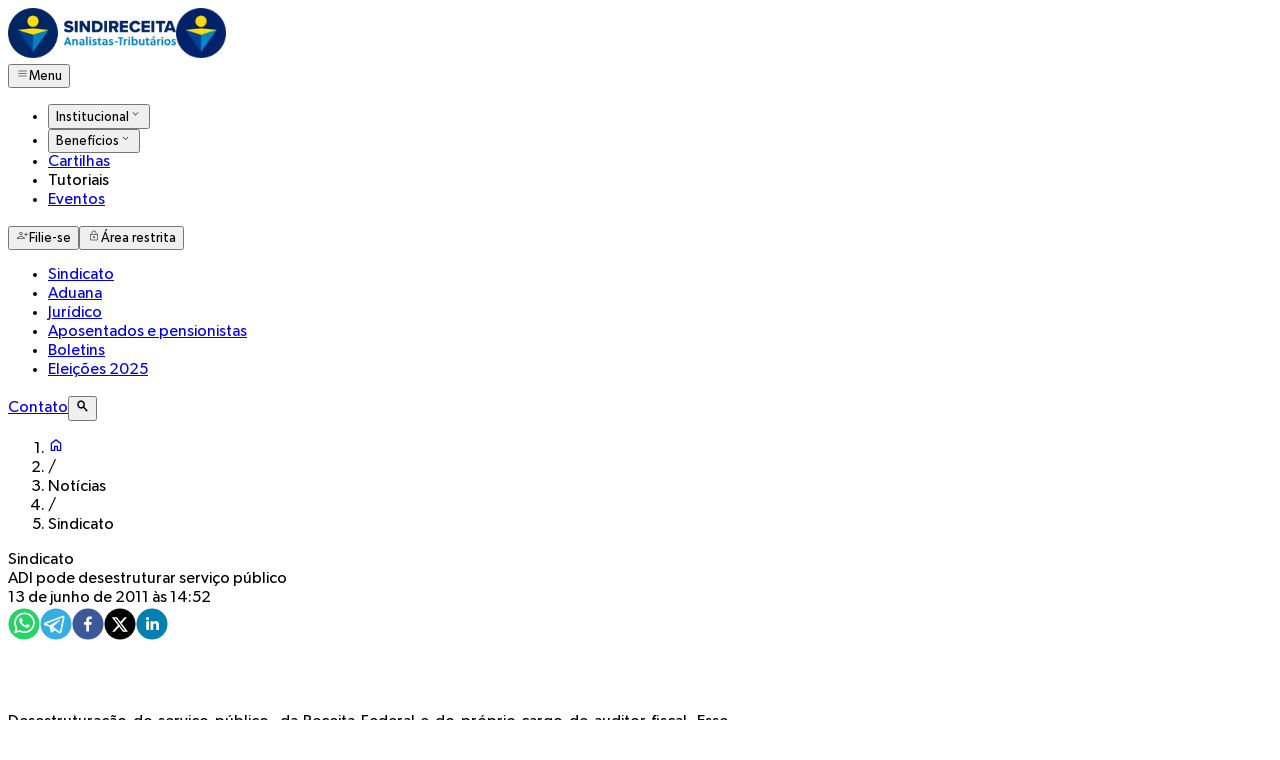

--- FILE ---
content_type: text/html; charset=utf-8
request_url: https://sindireceita.org.br/noticias/sindicato/101565-adi-4616-pode-desestruturar-o-servico-publico
body_size: 12693
content:
<!DOCTYPE html><html lang="pt-br"><head><meta charSet="utf-8" data-next-head=""/><meta name="viewport" content="width=device-width" data-next-head=""/><title data-next-head="">ADI pode desestruturar serviço público  - Sindireceita - Sindireceita</title><meta name="robots" content="index,follow" data-next-head=""/><meta name="description" content="Sindireceita" data-next-head=""/><meta name="twitter:card" content="summary_large_image" data-next-head=""/><meta property="og:title" content="ADI pode desestruturar serviço público  - Sindireceita" data-next-head=""/><meta property="og:description" content="Sindireceita" data-next-head=""/><meta property="og:url" content="https://sindireceita.org.br/noticias/2011/06/13/adi-4616-pode-desestruturar-o-servico-publico" data-next-head=""/><meta property="og:type" content="article" data-next-head=""/><meta property="og:image" content="https://sindireceita.org.br/api/site/media/bkp/uploads/2011/06/bandeira.jpg.jpg" data-next-head=""/><meta property="og:image:alt" content="ADI pode desestruturar serviço público  - Sindireceita" data-next-head=""/><meta property="og:locale" content="pt_BR" data-next-head=""/><meta property="og:site_name" content="Sindireceita" data-next-head=""/><link rel="canonical" href="https://sindireceita.org.br/noticias/2011/06/13/adi-4616-pode-desestruturar-o-servico-publico" data-next-head=""/><link rel="preload" href="/_next/static/media/logo-catta.f83d8b1a.svg" as="image" data-next-head=""/><link rel="icon" href="/favicon.ico"/><link rel="preload" href="/_next/static/media/gibson_light-s.p.0a5aa2d3.woff2" as="font" type="font/woff2" crossorigin="anonymous" data-next-font="size-adjust"/><link rel="preload" href="/_next/static/media/gibson-s.p.0ea9749e.woff2" as="font" type="font/woff2" crossorigin="anonymous" data-next-font="size-adjust"/><link rel="preload" href="/_next/static/media/gibson_semibold-s.p.97dc7a9c.woff2" as="font" type="font/woff2" crossorigin="anonymous" data-next-font="size-adjust"/><link rel="preload" href="/_next/static/media/gibson_bold-s.p.a20b22fb.woff2" as="font" type="font/woff2" crossorigin="anonymous" data-next-font="size-adjust"/><link rel="preload" href="/_next/static/media/gibson_light_italic-s.p.9f6a6e3e.woff2" as="font" type="font/woff2" crossorigin="anonymous" data-next-font="size-adjust"/><link rel="preload" href="/_next/static/media/gibson_italic-s.p.fbf1e409.woff2" as="font" type="font/woff2" crossorigin="anonymous" data-next-font="size-adjust"/><link rel="preload" href="/_next/static/media/gibson_semibold_italic-s.p.01c3b0e4.woff2" as="font" type="font/woff2" crossorigin="anonymous" data-next-font="size-adjust"/><link rel="preload" href="/_next/static/media/gibson_bold_italic-s.p.8be94d5a.woff2" as="font" type="font/woff2" crossorigin="anonymous" data-next-font="size-adjust"/><link rel="preload" href="/_next/static/media/market_ot-s.p.b47a1eeb.woff2" as="font" type="font/woff2" crossorigin="anonymous" data-next-font="size-adjust"/><link rel="preload" href="/_next/static/media/market_ot_condensed_medium-s.p.c4c2005c.woff2" as="font" type="font/woff2" crossorigin="anonymous" data-next-font="size-adjust"/><link rel="preload" href="/_next/static/media/market_ot_bold-s.p.ea37e1ef.woff2" as="font" type="font/woff2" crossorigin="anonymous" data-next-font="size-adjust"/><link rel="preload" href="/_next/static/media/flood-s.p.9fdad0d4.woff2" as="font" type="font/woff2" crossorigin="anonymous" data-next-font="size-adjust"/><link rel="preload" href="/_next/static/chunks/0e3a996f9b4b810a.css" as="style"/><link rel="preload" as="image" imageSrcSet="/_next/image?url=%2F_next%2Fstatic%2Fmedia%2Ficon.acc9c2fe.png&amp;w=64&amp;q=75 1x, /_next/image?url=%2F_next%2Fstatic%2Fmedia%2Ficon.acc9c2fe.png&amp;w=128&amp;q=75 2x" data-next-head=""/><link rel="preload" as="image" imageSrcSet="/_next/image?url=%2F_next%2Fstatic%2Fmedia%2Flogo-main.1f26fb1f.png&amp;w=256&amp;q=75 1x, /_next/image?url=%2F_next%2Fstatic%2Fmedia%2Flogo-main.1f26fb1f.png&amp;w=384&amp;q=75 2x" data-next-head=""/><link rel="preload" as="image" imageSrcSet="/_next/image?url=%2F_next%2Fstatic%2Fmedia%2Flogo-tiktok.fdde551a.jpg&amp;w=32&amp;q=75 1x, /_next/image?url=%2F_next%2Fstatic%2Fmedia%2Flogo-tiktok.fdde551a.jpg&amp;w=64&amp;q=75 2x" data-next-head=""/><link rel="preload" as="image" imageSrcSet="/_next/image?url=%2F_next%2Fstatic%2Fmedia%2Flogo-youtube.8f9619f6.png&amp;w=32&amp;q=75 1x, /_next/image?url=%2F_next%2Fstatic%2Fmedia%2Flogo-youtube.8f9619f6.png&amp;w=64&amp;q=75 2x" data-next-head=""/><link rel="stylesheet" href="/_next/static/chunks/0e3a996f9b4b810a.css" data-n-g=""/><noscript data-n-css=""></noscript><script src="/_next/static/chunks/e7053d71501acd7e.js" defer=""></script><script src="/_next/static/chunks/e519d5d558c62487.js" defer=""></script><script src="/_next/static/chunks/d2c386460ce8b9e9.js" defer=""></script><script src="/_next/static/chunks/321d4595fa205da4.js" defer=""></script><script src="/_next/static/chunks/935881d499e75fe1.js" defer=""></script><script src="/_next/static/chunks/e25baee223e381ed.js" defer=""></script><script src="/_next/static/chunks/turbopack-776539e4b1148ee5.js" defer=""></script><script src="/_next/static/chunks/3e6f949494b5c054.js" defer=""></script><script src="/_next/static/chunks/1a9ee9985ea49d1c.js" defer=""></script><script src="/_next/static/chunks/67a6c311b3a7630c.js" defer=""></script><script src="/_next/static/chunks/b60a4bc93da14859.js" defer=""></script><script src="/_next/static/chunks/f25f310822ffb585.js" defer=""></script><script src="/_next/static/chunks/5b8f282dbf0377d5.js" defer=""></script><script src="/_next/static/chunks/2460322d1514f21e.js" defer=""></script><script src="/_next/static/chunks/96052eb686365e52.js" defer=""></script><script src="/_next/static/chunks/81f87c576d884bba.js" defer=""></script><script src="/_next/static/chunks/38939c40284b7bc1.js" defer=""></script><script src="/_next/static/chunks/dc1322b0de070430.js" defer=""></script><script src="/_next/static/chunks/7d3861f918c6f919.js" defer=""></script><script src="/_next/static/chunks/7fcafcd2befad3fe.js" defer=""></script><script src="/_next/static/chunks/turbopack-34a84d8b4dce3e02.js" defer=""></script><script src="/_next/static/iZYH2xlOtX7Y6CJ13EHBH/_ssgManifest.js" defer=""></script><script src="/_next/static/iZYH2xlOtX7Y6CJ13EHBH/_buildManifest.js" defer=""></script><style id="__jsx-3949311558">:root{--gibson-font:'gibson', 'gibson Fallback';--market-ot-font:'marketOt', 'marketOt Fallback';--flood-font:'flood', 'flood Fallback'}</style></head><body><link rel="preload" as="image" imageSrcSet="/_next/image?url=%2F_next%2Fstatic%2Fmedia%2Flogo-main.1f26fb1f.png&amp;w=256&amp;q=75 1x, /_next/image?url=%2F_next%2Fstatic%2Fmedia%2Flogo-main.1f26fb1f.png&amp;w=384&amp;q=75 2x"/><link rel="preload" as="image" imageSrcSet="/_next/image?url=%2F_next%2Fstatic%2Fmedia%2Ficon.acc9c2fe.png&amp;w=64&amp;q=75 1x, /_next/image?url=%2F_next%2Fstatic%2Fmedia%2Ficon.acc9c2fe.png&amp;w=128&amp;q=75 2x"/><link rel="preload" as="image" imageSrcSet="/_next/image?url=%2F_next%2Fstatic%2Fmedia%2Flogo-tiktok.fdde551a.jpg&amp;w=32&amp;q=75 1x, /_next/image?url=%2F_next%2Fstatic%2Fmedia%2Flogo-tiktok.fdde551a.jpg&amp;w=64&amp;q=75 2x"/><link rel="preload" as="image" imageSrcSet="/_next/image?url=%2F_next%2Fstatic%2Fmedia%2Flogo-youtube.8f9619f6.png&amp;w=32&amp;q=75 1x, /_next/image?url=%2F_next%2Fstatic%2Fmedia%2Flogo-youtube.8f9619f6.png&amp;w=64&amp;q=75 2x"/><link rel="preload" as="image" href="/_next/static/media/logo-catta.f83d8b1a.svg"/><div id="__next"><div class="jsx-3949311558 gibson_907f01ea-module__SToYUa__variable marketot_27dff9d-module__GLLPLW__variable flood_28d287dd-module__E1WTIa__variable"><header class="sticky top-0 z-50 h-32 bg-white select-none"><div class="h-[72px]"><div class="mx-auto flex h-full w-[1248px] max-w-[96vw] items-center justify-between px-4"><div class="flex h-full items-center gap-4 md:gap-8"><a class="block shrink-0 rounded p-0.5 ring-brand-yellow-300 ring-offset-2 transition-all duration-300 outline-none focus-visible:ring-2" href="/"><img alt="Logo Sindireceita" draggable="false" width="168" height="50" decoding="async" data-nimg="1" class="hidden md:block" style="color:transparent" srcSet="/_next/image?url=%2F_next%2Fstatic%2Fmedia%2Flogo-main.1f26fb1f.png&amp;w=256&amp;q=75 1x, /_next/image?url=%2F_next%2Fstatic%2Fmedia%2Flogo-main.1f26fb1f.png&amp;w=384&amp;q=75 2x" src="/_next/image?url=%2F_next%2Fstatic%2Fmedia%2Flogo-main.1f26fb1f.png&amp;w=384&amp;q=75"/><img alt="Ícone Sindireceita" draggable="false" width="50" height="50" decoding="async" data-nimg="1" class="block md:hidden" style="color:transparent" srcSet="/_next/image?url=%2F_next%2Fstatic%2Fmedia%2Ficon.acc9c2fe.png&amp;w=64&amp;q=75 1x, /_next/image?url=%2F_next%2Fstatic%2Fmedia%2Ficon.acc9c2fe.png&amp;w=128&amp;q=75 2x" src="/_next/image?url=%2F_next%2Fstatic%2Fmedia%2Ficon.acc9c2fe.png&amp;w=128&amp;q=75"/></a><div class="lg:hidden"><button type="button" class="ant-btn css-1d8anct css-var-_R_1m_ ant-btn-default ant-btn-color-default ant-btn-variant-outlined ant-btn-lg ant-dropdown-trigger"><span class="ant-btn-icon"><span role="img" class="anticon text-2xl!"><svg viewBox="0 -960 960 960" width="1em" height="1em" fill="currentColor" aria-hidden="true" focusable="false" class=""><path d="M166.154-274.154v-36.923h627.692v36.923H166.154Zm0-187.692v-36.923h627.692v36.923H166.154Zm0-187.692v-36.924h627.692v36.924H166.154Z"></path></svg></span></span><span class="hidden sm:inline">Menu</span></button></div><nav class="hidden h-full items-center lg:flex"><ul class="flex list-none gap-6"><li><button type="button" class="flex h-[72px] cursor-pointer appearance-none items-center gap-1.5 border-b-4 border-transparent bg-transparent text-base text-brand-blue-100 transition-all duration-300 outline-none hover:border-brand-yellow-300 focus-visible:border-brand-yellow-300">Institucional<span role="img" class="anticon text-2xl!"><svg viewBox="0 -960 960 960" width="1em" height="1em" fill="currentColor" aria-hidden="true" focusable="false" class=""><path d="M480-374.77 271.38-583.38l26.47-25.85L480-427.08l182.15-182.15 26.47 25.85L480-374.77Z"></path></svg></span></button></li><li><button type="button" class="flex h-[72px] cursor-pointer appearance-none items-center gap-1.5 border-b-4 border-transparent bg-transparent text-base text-brand-blue-100 transition-all duration-300 outline-none hover:border-brand-yellow-300 focus-visible:border-brand-yellow-300">Benefícios<span role="img" class="anticon text-2xl!"><svg viewBox="0 -960 960 960" width="1em" height="1em" fill="currentColor" aria-hidden="true" focusable="false" class=""><path d="M480-374.77 271.38-583.38l26.47-25.85L480-427.08l182.15-182.15 26.47 25.85L480-374.77Z"></path></svg></span></button></li><li><a class="flex h-full items-center gap-1.5 border-b-4 border-transparent bg-transparent text-brand-blue-100 no-underline transition-all duration-300 outline-none hover:border-brand-yellow-300 focus-visible:border-brand-yellow-300" href="/noticias/temas/cartilhas">Cartilhas</a></li><li><span href="/tutoriais" class="flex h-full cursor-default items-center gap-1.5 border-b-4 border-transparent bg-transparent text-brand-blue-100 no-underline opacity-50 transition-all duration-300 outline-none hover:border-transparent">Tutoriais</span></li><li><a class="flex h-full items-center gap-1.5 border-b-4 border-transparent bg-transparent text-brand-blue-100 no-underline transition-all duration-300 outline-none hover:border-brand-yellow-300 focus-visible:border-brand-yellow-300" href="/eventos">Eventos</a></li></ul></nav></div><div class="flex items-center gap-2"><button type="button" class="ant-btn css-1d8anct css-var-_R_1m_ ant-btn-primary ant-btn-color-primary ant-btn-variant-solid ant-btn-lg"><span class="ant-btn-icon"><span role="img" class="anticon text-xl! text-2xl"><svg viewBox="0 -960 960 960" width="1em" height="1em" fill="currentColor" aria-hidden="true" focusable="false" class=""><path d="M728.65-421.85v-118.77H609.88v-36.92h118.77v-118.77h36.93v118.77h118.77v36.92H765.58v118.77h-36.93ZM360.62-504q-48.39 0-82.66-34.27-34.27-34.27-34.27-82.65 0-48.39 34.27-82.66 34.27-34.27 82.66-34.27 48.38 0 82.65 34.27t34.27 82.66q0 48.38-34.27 82.65T360.62-504ZM86.15-223.38v-62.16q0-24.23 13.86-44.95 13.86-20.72 38.07-32.36 56.26-26.57 111.88-40.11t110.67-13.54q55.05 0 110.75 13.52t111.86 40.1q24.17 11.64 38 32.37 13.84 20.73 13.84 44.97v62.16H86.15Zm36.93-36.93h475.07v-25.13q0-13.6-8.57-25.25-8.58-11.66-23.85-20.12-49.37-23.81-100.99-36.29t-104.17-12.48q-52.91 0-104.36 12.48-51.44 12.48-100.33 36.29-15.65 8.46-24.23 20.19-8.57 11.73-8.57 25.08v25.23Zm237.54-280.61q33 0 56.5-23.5t23.5-56.5q0-33-23.5-56.5t-56.5-23.5q-33 0-56.5 23.5t-23.5 56.5q0 33 23.5 56.5t56.5 23.5Zm0-80Zm0 360.61Z"></path></svg></span></span><span class="hidden sm:inline">Filie-se</span></button><button type="button" class="ant-btn css-1d8anct css-var-_R_1m_ ant-btn-primary ant-btn-color-primary ant-btn-variant-solid ant-btn-lg"><span class="ant-btn-icon"><span role="img" class="anticon text-xl! text-2xl"><svg viewBox="0 -960 960 960" width="1em" height="1em" fill="currentColor" aria-hidden="true" focusable="false" class=""><path d="M267.077-126.154q-25.577 0-43.558-17.98-17.981-17.981-17.981-43.558v-347.077q0-25.577 17.981-43.558 17.981-17.981 43.558-17.981h57.23v-78.546q0-65.339 45.289-110.627Q414.885-830.77 480-830.77t110.404 45.289q45.289 45.288 45.289 110.627v78.546h57.23q25.577 0 43.558 17.981 17.981 17.981 17.981 43.558v347.077q0 25.577-17.981 43.558-17.981 17.98-43.558 17.98H267.077Zm0-36.923h425.846q10.769 0 17.692-6.923t6.923-17.692v-347.077q0-10.77-6.923-17.693-6.923-6.923-17.692-6.923H267.077q-10.769 0-17.692 6.923t-6.923 17.693v347.077q0 10.769 6.923 17.692t17.692 6.923Zm212.858-140q24.52 0 41.369-16.785 16.85-16.785 16.85-41.304 0-24.52-16.785-41.369-16.785-16.85-41.304-16.85-24.52 0-41.369 16.785-16.85 16.785-16.85 41.305 0 24.519 16.785 41.369 16.785 16.849 41.304 16.849ZM361.231-596.308h237.538v-78.864q0-49.29-34.62-83.982t-84.077-34.692q-49.457 0-84.149 34.685-34.692 34.686-34.692 84.238v78.615ZM242.462-163.077v-396.308 396.308Z"></path></svg></span></span><span class="hidden sm:inline">Área restrita</span></button></div></div></div><div class="w-full bg-brand-blue-400"><div class="mx-auto flex h-16 w-[1248px] max-w-[96vw] items-center px-4"><nav class="flex h-full w-0 max-w-[1138px] flex-1 items-center gap-6 overflow-x-auto"><ul class="flex min-w-fit list-none items-center justify-around gap-10 pr-8 font-medium uppercase"><li class="font-medium whitespace-nowrap"><a class="no-underline text-brand-cyan-100 hover:text-brand-cyan-100/90" href="/noticias/categorias/sindicato">Sindicato</a></li><li class="font-medium whitespace-nowrap"><a class="no-underline text-brand-cyan-100 hover:text-brand-cyan-100/90" href="/noticias/categorias/aduana">Aduana</a></li><li class="font-medium whitespace-nowrap"><a class="no-underline text-brand-cyan-100 hover:text-brand-cyan-100/90" href="/noticias/categorias/juridico">Jurídico</a></li><li class="font-medium whitespace-nowrap"><a class="no-underline text-brand-cyan-100 hover:text-brand-cyan-100/90" href="/noticias/categorias/aposentados-e-pensionistas">Aposentados e pensionistas</a></li><li class="font-medium whitespace-nowrap"><a class="no-underline text-brand-cyan-100 hover:text-brand-cyan-100/90" href="/noticias/boletins/2026">Boletins</a></li><li class="font-medium whitespace-nowrap"><a class="no-underline text-brand-cyan-100 hover:text-brand-cyan-100/90" href="/noticias/temas/eleicoes-2025">Eleições 2025</a></li></ul></nav><div class="flex shrink-0 items-center gap-4 border-l border-brand-cyan-100/40 pl-4"><a class="font-medium uppercase no-underline text-brand-cyan-100 hover:text-brand-cyan-100/90" href="/contato">Contato</a><button type="button" class="h-6 cursor-pointer bg-transparent leading-0 text-brand-cyan-100 hover:text-brand-cyan-100/90"><span role="img" class="anticon text-xl!"><svg viewBox="0 -960 960 960" width="1em" height="1em" fill="currentColor" aria-hidden="true" focusable="false" class=""><path d="M793-94 539-348q-30 23-73.5 36.5T377-298q-119 0-201.5-82.5T93-582q0-119 82.5-201.5T377-866q119 0 201.5 82.5T661-582q0 45-12.5 86T612-423l255 255-74 74ZM377-404q75 0 126.5-51.5T555-582q0-75-51.5-126.5T377-760q-75 0-126.5 51.5T199-582q0 75 51.5 126.5T377-404Z"></path></svg></span></button></div></div></div></header><main class="mx-auto min-h-[calc(100dvh-448px)] w-7xl max-w-[96vw] p-10"><div class="article-breadcrumb-container"><nav class="ant-breadcrumb css-1d8anct css-var-_R_1m_"><ol><li class="ant-breadcrumb-item"><a href="/"><span role="img" class="anticon text-xl! text-xl"><svg viewBox="0 -960 960 960" width="1em" height="1em" fill="currentColor" aria-hidden="true" focusable="false" class=""><path d="M240-200h120v-240h240v240h120v-360L480-740 240-560v360Zm-80 80v-480l320-240 320 240v480H520v-240h-80v240H160Zm320-350Z"></path></svg></span></a></li><li class="ant-breadcrumb-separator" aria-hidden="true">/</li><li class="ant-breadcrumb-item"><span>Notícias</span></li><li class="ant-breadcrumb-separator" aria-hidden="true">/</li><li class="ant-breadcrumb-item"><span>Sindicato</span></li></ol></nav></div><article class="article-container article mx-auto"><div class="mt-8"><div class="mb-1 text-sm font-medium text-brand-gray-100 uppercase">Sindicato</div><h1 class="mt-0! text-brand-blue-300!">ADI pode desestruturar serviço público </h1></div><h2 class="mt-4 text-lg! leading-snug font-normal! text-brand-gray-200! md:text-xl!"></h2><div class="my-4 text-sm">13 de junho de 2011 às 14:52</div><div class="my-8 flex items-center gap-3"><span class="h-8"><button aria-label="whatsapp" style="background-color:transparent;border:none;padding:0;font:inherit;color:inherit;cursor:pointer;outline:none"><svg viewBox="0 0 64 64" width="32" height="32"><circle cx="32" cy="32" r="31" fill="#25D366"></circle><path d="m42.32286,33.93287c-0.5178,-0.2589 -3.04726,-1.49644 -3.52105,-1.66732c-0.4712,-0.17346 -0.81554,-0.2589 -1.15987,0.2589c-0.34175,0.51004 -1.33075,1.66474 -1.63108,2.00648c-0.30032,0.33658 -0.60064,0.36247 -1.11327,0.12945c-0.5178,-0.2589 -2.17994,-0.80259 -4.14759,-2.56312c-1.53269,-1.37217 -2.56312,-3.05503 -2.86603,-3.57283c-0.30033,-0.5178 -0.03366,-0.80259 0.22524,-1.06149c0.23301,-0.23301 0.5178,-0.59547 0.7767,-0.90616c0.25372,-0.31068 0.33657,-0.5178 0.51262,-0.85437c0.17088,-0.36246 0.08544,-0.64725 -0.04402,-0.90615c-0.12945,-0.2589 -1.15987,-2.79613 -1.58964,-3.80584c-0.41424,-1.00971 -0.84142,-0.88027 -1.15987,-0.88027c-0.29773,-0.02588 -0.64208,-0.02588 -0.98382,-0.02588c-0.34693,0 -0.90616,0.12945 -1.37736,0.62136c-0.4712,0.5178 -1.80194,1.76053 -1.80194,4.27186c0,2.51134 1.84596,4.945 2.10227,5.30747c0.2589,0.33657 3.63497,5.51458 8.80262,7.74113c1.23237,0.5178 2.1903,0.82848 2.94111,1.08738c1.23237,0.38836 2.35599,0.33657 3.24402,0.20712c0.99159,-0.15534 3.04985,-1.24272 3.47963,-2.45956c0.44013,-1.21683 0.44013,-2.22654 0.31068,-2.45955c-0.12945,-0.23301 -0.46601,-0.36247 -0.98382,-0.59548m-9.40068,12.84407l-0.02589,0c-3.05503,0 -6.08417,-0.82849 -8.72495,-2.38189l-0.62136,-0.37023l-6.47252,1.68286l1.73463,-6.29129l-0.41424,-0.64725c-1.70875,-2.71846 -2.6149,-5.85116 -2.6149,-9.07706c0,-9.39809 7.68934,-17.06155 17.15993,-17.06155c4.58253,0 8.88029,1.78642 12.11655,5.02268c3.23625,3.21036 5.02267,7.50812 5.02267,12.06476c-0.0078,9.3981 -7.69712,17.06155 -17.14699,17.06155m14.58906,-31.58846c-3.93529,-3.80584 -9.1133,-5.95471 -14.62789,-5.95471c-11.36055,0 -20.60848,9.2065 -20.61625,20.52564c0,3.61684 0.94757,7.14565 2.75211,10.26282l-2.92557,10.63564l10.93337,-2.85309c3.0136,1.63108 6.4052,2.4958 9.85634,2.49839l0.01037,0c11.36574,0 20.61884,-9.2091 20.62403,-20.53082c0,-5.48093 -2.14111,-10.64081 -6.03239,-14.51915" fill="white"></path></svg></button></span><span class="h-8"><button aria-label="telegram" style="background-color:transparent;border:none;padding:0;font:inherit;color:inherit;cursor:pointer;outline:none"><svg viewBox="0 0 64 64" width="32" height="32"><circle cx="32" cy="32" r="31" fill="#37aee2"></circle><path d="m45.90873,15.44335c-0.6901,-0.0281 -1.37668,0.14048 -1.96142,0.41265c-0.84989,0.32661 -8.63939,3.33986 -16.5237,6.39174c-3.9685,1.53296 -7.93349,3.06593 -10.98537,4.24067c-3.05012,1.1765 -5.34694,2.05098 -5.4681,2.09312c-0.80775,0.28096 -1.89996,0.63566 -2.82712,1.72788c-0.23354,0.27218 -0.46884,0.62161 -0.58825,1.10275c-0.11941,0.48114 -0.06673,1.09222 0.16682,1.5716c0.46533,0.96052 1.25376,1.35737 2.18443,1.71383c3.09051,0.99037 6.28638,1.93508 8.93263,2.8236c0.97632,3.44171 1.91401,6.89571 2.84116,10.34268c0.30554,0.69185 0.97105,0.94823 1.65764,0.95525l-0.00351,0.03512c0,0 0.53908,0.05268 1.06412,-0.07375c0.52679,-0.12292 1.18879,-0.42846 1.79109,-0.99212c0.662,-0.62161 2.45836,-2.38812 3.47683,-3.38552l7.6736,5.66477l0.06146,0.03512c0,0 0.84989,0.59703 2.09312,0.68132c0.62161,0.04214 1.4399,-0.07726 2.14229,-0.59176c0.70766,-0.51626 1.1765,-1.34683 1.396,-2.29506c0.65673,-2.86224 5.00979,-23.57745 5.75257,-27.00686l-0.02107,0.08077c0.51977,-1.93157 0.32837,-3.70159 -0.87096,-4.74991c-0.60054,-0.52152 -1.2924,-0.7498 -1.98425,-0.77965l0,0.00176zm-0.2072,3.29069c0.04741,0.0439 0.0439,0.0439 0.00351,0.04741c-0.01229,-0.00351 0.14048,0.2072 -0.15804,1.32576l-0.01229,0.04214l-0.00878,0.03863c-0.75858,3.50668 -5.15554,24.40802 -5.74203,26.96472c-0.08077,0.34417 -0.11414,0.31959 -0.09482,0.29852c-0.1756,-0.02634 -0.50045,-0.16506 -0.52679,-0.1756l-13.13468,-9.70175c4.4988,-4.33199 9.09945,-8.25307 13.744,-12.43229c0.8218,-0.41265 0.68483,-1.68573 -0.29852,-1.70681c-1.04305,0.24584 -1.92279,0.99564 -2.8798,1.47502c-5.49971,3.2626 -11.11882,6.13186 -16.55882,9.49279c-2.792,-0.97105 -5.57873,-1.77704 -8.15298,-2.57601c2.2336,-0.89555 4.00889,-1.55579 5.75608,-2.23009c3.05188,-1.1765 7.01687,-2.7042 10.98537,-4.24067c7.94051,-3.06944 15.92667,-6.16346 16.62028,-6.43037l0.05619,-0.02283l0.05268,-0.02283c0.19316,-0.0878 0.30378,-0.09658 0.35471,-0.10009c0,0 -0.01756,-0.05795 -0.00351,-0.04566l-0.00176,0zm-20.91715,22.0638l2.16687,1.60145c-0.93418,0.91311 -1.81743,1.77353 -2.45485,2.38812l0.28798,-3.98957" fill="white"></path></svg></button></span><span class="h-8"><button aria-label="facebook" style="background-color:transparent;border:none;padding:0;font:inherit;color:inherit;cursor:pointer;outline:none"><svg viewBox="0 0 64 64" width="32" height="32"><circle cx="32" cy="32" r="31" fill="#3b5998"></circle><path d="M34.1,47V33.3h4.6l0.7-5.3h-5.3v-3.4c0-1.5,0.4-2.6,2.6-2.6l2.8,0v-4.8c-0.5-0.1-2.2-0.2-4.1-0.2 c-4.1,0-6.9,2.5-6.9,7V28H24v5.3h4.6V47H34.1z" fill="white"></path></svg></button></span><span class="h-8"><button aria-label="twitter" style="background-color:transparent;border:none;padding:0;font:inherit;color:inherit;cursor:pointer;outline:none"><svg viewBox="0 0 64 64" width="32" height="32"><circle cx="32" cy="32" r="31" fill="#000000"></circle><path d="M 41.116 18.375 h 4.962 l -10.8405 12.39 l 12.753 16.86 H 38.005 l -7.821 -10.2255 L 21.235 47.625 H 16.27 l 11.595 -13.2525 L 15.631 18.375 H 25.87 l 7.0695 9.3465 z m -1.7415 26.28 h 2.7495 L 24.376 21.189 H 21.4255 z" fill="white"></path></svg></button></span><span class="h-8"><button aria-label="linkedin" style="background-color:transparent;border:none;padding:0;font:inherit;color:inherit;cursor:pointer;outline:none"><svg viewBox="0 0 64 64" width="32" height="32"><circle cx="32" cy="32" r="31" fill="#007fb1"></circle><path d="M20.4,44h5.4V26.6h-5.4V44z M23.1,18c-1.7,0-3.1,1.4-3.1,3.1c0,1.7,1.4,3.1,3.1,3.1 c1.7,0,3.1-1.4,3.1-3.1C26.2,19.4,24.8,18,23.1,18z M39.5,26.2c-2.6,0-4.4,1.4-5.1,2.8h-0.1v-2.4h-5.2V44h5.4v-8.6 c0-2.3,0.4-4.5,3.2-4.5c2.8,0,2.8,2.6,2.8,4.6V44H46v-9.5C46,29.8,45,26.2,39.5,26.2z" fill="white"></path></svg></button></span></div><section><div><p style="text-align: justify;"><a href="http://www.sindireceita.org.br/wp-content/uploads/2011/06/bandeira.jpg.jpg"><img src="http://www.sindireceita.org.br/wp-content/uploads/2011/06/bandeira.jpg.jpg" alt="" width="500" height="327" class="aligncenter size-full wp-image-11620" title="Mobilização do Sindireceita.jpg" /></a></p><br /><p style="text-align: justify;">Desestruturação do serviço público, da Receita Federal e do próprio cargo de auditor fiscal. Esse pode ser o resultado da iniciativa do sindicato dos auditores fiscais da Receita Federal do Brasil que motivou o Ministério Público Federal (MPF) a ingressar com a Ação Direta de Inconstitucionalidade (ADI) 4616 que acaba de chegar ao Supremo Tribunal Federal (STF). Na ação é questionada a evolução do cargo de Técnico do Tesouro Nacional (TTN), então de nível médio, para a condição de servidor público de nível superior.</p><br /><p style="text-align: justify;">Não cabe, nesta hora, relembrar toda a evolução do cargo de Analista-Tributário e de suas atribuições, mas é preciso evidenciar que este processo foi uma resposta ao aprimoramento das normas tributárias, das relações comerciais e de prestação de serviço estatal e da óbvia necessidade de melhoria do aparato público para o atendimento das necessidades de um país que segue o caminho do desenvolvimento. É neste contexto geral que os então Técnicos do Tesouro Nacional transcendem a Técnicos da Receita Federal até alcançar a condição atual de Analista-Tributário da Receita Federal do Brasil. Mudanças que guardam uma relação direta com o aprimoramento técnico e profissional do cargo, entre elas a exigência de curso superior.</p><br /><p style="text-align: justify;">Processo semelhante é observado em outros cargos e órgãos que formam a espinha dorsal do serviço público brasileiro, seja na esfera federal, nos estados e municípios. O que difere a evolução do cargo de Analista-Tributário do processo que elevou a condição de auditor fiscal os extintos coletores e exatores? Evolução semelhante também marca a história de outros cargos que compõem o quadro funcional da Previdência Social, das Polícias Federal, Rodoviária Federal, Advocacia Geral da União, dos fiscos estaduais entre outros.</p><br /><p style="text-align: justify;">Assim, não é preciso avançar muito no debate para percebermos que uma ação desastrosa, motivada por interesses menores e gestada a partir de uma visão distorcida de um “grupo de sindicalista”, pode trazer consequências graves ao funcionamento de órgãos essenciais ao Estado brasileiro.</p><br /><p style="text-align: justify;">A primeira consequência desta ação já pode ser sentida em unidades da Receita Federal em todo o País. O ambiente interno de trabalho, que já dava sinais severos de deterioração, avança rapidamente para o colapso. O acirramento das relações entre auditores fiscais e Analistas-Tributários é evidente. Essa situação não gera prejuízos apenas ao clima organizacional. Há, hoje, nas unidades da RFB um verdadeiro cenário de insegurança funcional que ameaça paralisar atividades essenciais ao País. Essa é a consequência imediata da ação do sindicato dos auditores, que conseguiu, até mesmo, contrariar parte de seus filiados que alegam se quer terem sido consultados sobre essa iniciativa.</p><br /><p style="text-align: justify;">O Sindireceita adianta que está tomando todas as medidas judiciais necessárias para comprovar a legalidade das mudanças do cargo ocorridas ao longo dos últimos anos. É essencial provarmos ao Supremo Tribunal Federal a constitucionalidade de todos os avanços conquistados por nós. E isso será feito! Adiantamos, desde já, que essa luta não será travada apenas no judiciário, pois entendemos que não se trata apenas de uma ameaça ao cargo de Analista-Tributário. Somos o alvo histórico do sindicato dos auditores pois temos sido o grande obstáculo ao projeto de poder desta entidade sindical que quer tomar o controle da Receita Federal e assim transformar o órgão em guardião de seus interesses.</p><br /><p style="text-align: justify;">Nesta hora, Analistas-Tributários de todo País devem se mobilizar e se preparar para a defesa de nossas conquistas. A força deste movimento será essencial para que possamos não apenas manter nossas vitórias mas seguir avançando na valorização de nosso cargo e da Receita Federal do Brasil, que é mais atingida nesta luta.</p><br /><p style="text-align: justify;">Reafirmamos nossa crença na justiça deste País e a convicção de que, mais uma vez, o Sindireceita e os Analistas-Tributários, como tem feito desde a sua criação, serão portadores da verdade e fiéis defensores do interesse público.</p><br /><p style="text-align: justify;"><strong><a href="/api/site/media/bkp/uploads/2011/06/OF-SIND-DRF.pdf">Ofício da DS Varginha/MG ao delegado da Receita Federal</a></strong></p><br /><p style="text-align: justify;"><strong><a href="/api/site/media/bkp/uploads/2011/06/OF-SIND-SINDFISCO.pdf">Ofício da DS Varginha/MG ao delegado sindical do Sindifisco</a></strong></p><br /><p><a href="index.php/noticias/sindicato/101570-manifesto-dos-atrfb-de-araraquarasp" target="_blank" rel="noopener">Manifesto dos ATRFB de Araraquara/SP</a></p><br /><p style="text-align: justify;"><strong><a href="index.php/noticias/sindicato/142304-dia-pessoal-de-protesto" target="_blank" rel="noopener">Dia pessoal de protesto</a></strong></p></div><div class="my-6 flex items-center justify-center gap-3 text-brand-gray-100/60 select-none"><span class="mb-1 h-px max-w-10 flex-1 bg-brand-gray-100/30"></span><span class="text-xl">✦</span><span class="mb-1 h-px max-w-10 flex-1 bg-brand-gray-100/30"></span></div><div class="my-8 flex items-center gap-3"><span class="h-8"><button aria-label="whatsapp" style="background-color:transparent;border:none;padding:0;font:inherit;color:inherit;cursor:pointer;outline:none"><svg viewBox="0 0 64 64" width="32" height="32"><circle cx="32" cy="32" r="31" fill="#25D366"></circle><path d="m42.32286,33.93287c-0.5178,-0.2589 -3.04726,-1.49644 -3.52105,-1.66732c-0.4712,-0.17346 -0.81554,-0.2589 -1.15987,0.2589c-0.34175,0.51004 -1.33075,1.66474 -1.63108,2.00648c-0.30032,0.33658 -0.60064,0.36247 -1.11327,0.12945c-0.5178,-0.2589 -2.17994,-0.80259 -4.14759,-2.56312c-1.53269,-1.37217 -2.56312,-3.05503 -2.86603,-3.57283c-0.30033,-0.5178 -0.03366,-0.80259 0.22524,-1.06149c0.23301,-0.23301 0.5178,-0.59547 0.7767,-0.90616c0.25372,-0.31068 0.33657,-0.5178 0.51262,-0.85437c0.17088,-0.36246 0.08544,-0.64725 -0.04402,-0.90615c-0.12945,-0.2589 -1.15987,-2.79613 -1.58964,-3.80584c-0.41424,-1.00971 -0.84142,-0.88027 -1.15987,-0.88027c-0.29773,-0.02588 -0.64208,-0.02588 -0.98382,-0.02588c-0.34693,0 -0.90616,0.12945 -1.37736,0.62136c-0.4712,0.5178 -1.80194,1.76053 -1.80194,4.27186c0,2.51134 1.84596,4.945 2.10227,5.30747c0.2589,0.33657 3.63497,5.51458 8.80262,7.74113c1.23237,0.5178 2.1903,0.82848 2.94111,1.08738c1.23237,0.38836 2.35599,0.33657 3.24402,0.20712c0.99159,-0.15534 3.04985,-1.24272 3.47963,-2.45956c0.44013,-1.21683 0.44013,-2.22654 0.31068,-2.45955c-0.12945,-0.23301 -0.46601,-0.36247 -0.98382,-0.59548m-9.40068,12.84407l-0.02589,0c-3.05503,0 -6.08417,-0.82849 -8.72495,-2.38189l-0.62136,-0.37023l-6.47252,1.68286l1.73463,-6.29129l-0.41424,-0.64725c-1.70875,-2.71846 -2.6149,-5.85116 -2.6149,-9.07706c0,-9.39809 7.68934,-17.06155 17.15993,-17.06155c4.58253,0 8.88029,1.78642 12.11655,5.02268c3.23625,3.21036 5.02267,7.50812 5.02267,12.06476c-0.0078,9.3981 -7.69712,17.06155 -17.14699,17.06155m14.58906,-31.58846c-3.93529,-3.80584 -9.1133,-5.95471 -14.62789,-5.95471c-11.36055,0 -20.60848,9.2065 -20.61625,20.52564c0,3.61684 0.94757,7.14565 2.75211,10.26282l-2.92557,10.63564l10.93337,-2.85309c3.0136,1.63108 6.4052,2.4958 9.85634,2.49839l0.01037,0c11.36574,0 20.61884,-9.2091 20.62403,-20.53082c0,-5.48093 -2.14111,-10.64081 -6.03239,-14.51915" fill="white"></path></svg></button></span><span class="h-8"><button aria-label="telegram" style="background-color:transparent;border:none;padding:0;font:inherit;color:inherit;cursor:pointer;outline:none"><svg viewBox="0 0 64 64" width="32" height="32"><circle cx="32" cy="32" r="31" fill="#37aee2"></circle><path d="m45.90873,15.44335c-0.6901,-0.0281 -1.37668,0.14048 -1.96142,0.41265c-0.84989,0.32661 -8.63939,3.33986 -16.5237,6.39174c-3.9685,1.53296 -7.93349,3.06593 -10.98537,4.24067c-3.05012,1.1765 -5.34694,2.05098 -5.4681,2.09312c-0.80775,0.28096 -1.89996,0.63566 -2.82712,1.72788c-0.23354,0.27218 -0.46884,0.62161 -0.58825,1.10275c-0.11941,0.48114 -0.06673,1.09222 0.16682,1.5716c0.46533,0.96052 1.25376,1.35737 2.18443,1.71383c3.09051,0.99037 6.28638,1.93508 8.93263,2.8236c0.97632,3.44171 1.91401,6.89571 2.84116,10.34268c0.30554,0.69185 0.97105,0.94823 1.65764,0.95525l-0.00351,0.03512c0,0 0.53908,0.05268 1.06412,-0.07375c0.52679,-0.12292 1.18879,-0.42846 1.79109,-0.99212c0.662,-0.62161 2.45836,-2.38812 3.47683,-3.38552l7.6736,5.66477l0.06146,0.03512c0,0 0.84989,0.59703 2.09312,0.68132c0.62161,0.04214 1.4399,-0.07726 2.14229,-0.59176c0.70766,-0.51626 1.1765,-1.34683 1.396,-2.29506c0.65673,-2.86224 5.00979,-23.57745 5.75257,-27.00686l-0.02107,0.08077c0.51977,-1.93157 0.32837,-3.70159 -0.87096,-4.74991c-0.60054,-0.52152 -1.2924,-0.7498 -1.98425,-0.77965l0,0.00176zm-0.2072,3.29069c0.04741,0.0439 0.0439,0.0439 0.00351,0.04741c-0.01229,-0.00351 0.14048,0.2072 -0.15804,1.32576l-0.01229,0.04214l-0.00878,0.03863c-0.75858,3.50668 -5.15554,24.40802 -5.74203,26.96472c-0.08077,0.34417 -0.11414,0.31959 -0.09482,0.29852c-0.1756,-0.02634 -0.50045,-0.16506 -0.52679,-0.1756l-13.13468,-9.70175c4.4988,-4.33199 9.09945,-8.25307 13.744,-12.43229c0.8218,-0.41265 0.68483,-1.68573 -0.29852,-1.70681c-1.04305,0.24584 -1.92279,0.99564 -2.8798,1.47502c-5.49971,3.2626 -11.11882,6.13186 -16.55882,9.49279c-2.792,-0.97105 -5.57873,-1.77704 -8.15298,-2.57601c2.2336,-0.89555 4.00889,-1.55579 5.75608,-2.23009c3.05188,-1.1765 7.01687,-2.7042 10.98537,-4.24067c7.94051,-3.06944 15.92667,-6.16346 16.62028,-6.43037l0.05619,-0.02283l0.05268,-0.02283c0.19316,-0.0878 0.30378,-0.09658 0.35471,-0.10009c0,0 -0.01756,-0.05795 -0.00351,-0.04566l-0.00176,0zm-20.91715,22.0638l2.16687,1.60145c-0.93418,0.91311 -1.81743,1.77353 -2.45485,2.38812l0.28798,-3.98957" fill="white"></path></svg></button></span><span class="h-8"><button aria-label="facebook" style="background-color:transparent;border:none;padding:0;font:inherit;color:inherit;cursor:pointer;outline:none"><svg viewBox="0 0 64 64" width="32" height="32"><circle cx="32" cy="32" r="31" fill="#3b5998"></circle><path d="M34.1,47V33.3h4.6l0.7-5.3h-5.3v-3.4c0-1.5,0.4-2.6,2.6-2.6l2.8,0v-4.8c-0.5-0.1-2.2-0.2-4.1-0.2 c-4.1,0-6.9,2.5-6.9,7V28H24v5.3h4.6V47H34.1z" fill="white"></path></svg></button></span><span class="h-8"><button aria-label="twitter" style="background-color:transparent;border:none;padding:0;font:inherit;color:inherit;cursor:pointer;outline:none"><svg viewBox="0 0 64 64" width="32" height="32"><circle cx="32" cy="32" r="31" fill="#000000"></circle><path d="M 41.116 18.375 h 4.962 l -10.8405 12.39 l 12.753 16.86 H 38.005 l -7.821 -10.2255 L 21.235 47.625 H 16.27 l 11.595 -13.2525 L 15.631 18.375 H 25.87 l 7.0695 9.3465 z m -1.7415 26.28 h 2.7495 L 24.376 21.189 H 21.4255 z" fill="white"></path></svg></button></span><span class="h-8"><button aria-label="linkedin" style="background-color:transparent;border:none;padding:0;font:inherit;color:inherit;cursor:pointer;outline:none"><svg viewBox="0 0 64 64" width="32" height="32"><circle cx="32" cy="32" r="31" fill="#007fb1"></circle><path d="M20.4,44h5.4V26.6h-5.4V44z M23.1,18c-1.7,0-3.1,1.4-3.1,3.1c0,1.7,1.4,3.1,3.1,3.1 c1.7,0,3.1-1.4,3.1-3.1C26.2,19.4,24.8,18,23.1,18z M39.5,26.2c-2.6,0-4.4,1.4-5.1,2.8h-0.1v-2.4h-5.2V44h5.4v-8.6 c0-2.3,0.4-4.5,3.2-4.5c2.8,0,2.8,2.6,2.8,4.6V44H46v-9.5C46,29.8,45,26.2,39.5,26.2z" fill="white"></path></svg></button></span></div></section><div><h4 class="mb-0 font-medium">Temas</h4><div class="text-base">Leia mais sobre os temas da notícia:</div><div class="flex flex-wrap items-center gap-x-2 gap-y-0"><a href="/noticias/temas/sindireceita"><span class="ant-tag ant-tag-filled ant-tag-blue css-1d8anct css-var-_R_1m_">Sindireceita</span></a><a href="/noticias/temas/cmn"><span class="ant-tag ant-tag-filled ant-tag-blue css-1d8anct css-var-_R_1m_">CMN </span></a><a href="/noticias/temas/mobilizacao"><span class="ant-tag ant-tag-filled ant-tag-blue css-1d8anct css-var-_R_1m_">mobilização</span></a><a href="/noticias/temas/adi4616"><span class="ant-tag ant-tag-filled ant-tag-blue css-1d8anct css-var-_R_1m_">ADI4616</span></a><a href="/noticias/temas/analista-tributario"><span class="ant-tag ant-tag-filled ant-tag-blue css-1d8anct css-var-_R_1m_">Analista tributário</span></a></div></div></article><div class="mt-16"><h2 class="mb-4 border-b-4 border-brand-yellow-300 text-4xl font-medium text-brand-blue-400">Mais notícias sobre os temas</h2><div class="mt-20 flex items-center justify-center"><div class="ant-spin ant-spin-lg ant-spin-spinning css-1d8anct css-var-_R_1m_" aria-live="polite" aria-busy="true"><span role="img" aria-label="loading" class="anticon anticon-loading anticon-spin ant-spin-dot"><svg viewBox="0 0 1024 1024" focusable="false" data-icon="loading" width="1em" height="1em" fill="currentColor" aria-hidden="true"><path d="M988 548c-19.9 0-36-16.1-36-36 0-59.4-11.6-117-34.6-171.3a440.45 440.45 0 00-94.3-139.9 437.71 437.71 0 00-139.9-94.3C629 83.6 571.4 72 512 72c-19.9 0-36-16.1-36-36s16.1-36 36-36c69.1 0 136.2 13.5 199.3 40.3C772.3 66 827 103 874 150c47 47 83.9 101.8 109.7 162.7 26.7 63.1 40.2 130.2 40.2 199.3.1 19.9-16 36-35.9 36z"></path></svg></span></div></div></div></main><footer class="bg-brand-gray-100/30"><div class="mx-auto w-7xl max-w-[96vw] p-10"><div class="md:flex md:justify-between"><div class="flex items-center gap-4"><img alt="Logo Sindireceita" draggable="false" width="155" height="46" decoding="async" data-nimg="1" style="color:transparent" srcSet="/_next/image?url=%2F_next%2Fstatic%2Fmedia%2Flogo-main.1f26fb1f.png&amp;w=256&amp;q=75 1x, /_next/image?url=%2F_next%2Fstatic%2Fmedia%2Flogo-main.1f26fb1f.png&amp;w=384&amp;q=75 2x" src="/_next/image?url=%2F_next%2Fstatic%2Fmedia%2Flogo-main.1f26fb1f.png&amp;w=384&amp;q=75"/><div class="mt-4 mb-6 border-l-2 border-brand-yellow-300 py-1.5 pl-2 font-flood! leading-none text-brand-blue-400">Bora fazer mais!</div></div><div class="mb-4 flex items-center gap-2 md:mb-0"><a target="_blank" rel="noreferrer" class="flex size-8 items-center rounded-full ring-brand-yellow-300 ring-offset-2 ring-offset-[#e5e5e6] outline-none focus-visible:ring-2" href="https://chat.whatsapp.com/G32txnqNxEc5noxN8nBnOL"><svg viewBox="0 0 64 64" width="64" height="64"><circle cx="32" cy="32" r="31" fill="#25D366"></circle><path d="m42.32286,33.93287c-0.5178,-0.2589 -3.04726,-1.49644 -3.52105,-1.66732c-0.4712,-0.17346 -0.81554,-0.2589 -1.15987,0.2589c-0.34175,0.51004 -1.33075,1.66474 -1.63108,2.00648c-0.30032,0.33658 -0.60064,0.36247 -1.11327,0.12945c-0.5178,-0.2589 -2.17994,-0.80259 -4.14759,-2.56312c-1.53269,-1.37217 -2.56312,-3.05503 -2.86603,-3.57283c-0.30033,-0.5178 -0.03366,-0.80259 0.22524,-1.06149c0.23301,-0.23301 0.5178,-0.59547 0.7767,-0.90616c0.25372,-0.31068 0.33657,-0.5178 0.51262,-0.85437c0.17088,-0.36246 0.08544,-0.64725 -0.04402,-0.90615c-0.12945,-0.2589 -1.15987,-2.79613 -1.58964,-3.80584c-0.41424,-1.00971 -0.84142,-0.88027 -1.15987,-0.88027c-0.29773,-0.02588 -0.64208,-0.02588 -0.98382,-0.02588c-0.34693,0 -0.90616,0.12945 -1.37736,0.62136c-0.4712,0.5178 -1.80194,1.76053 -1.80194,4.27186c0,2.51134 1.84596,4.945 2.10227,5.30747c0.2589,0.33657 3.63497,5.51458 8.80262,7.74113c1.23237,0.5178 2.1903,0.82848 2.94111,1.08738c1.23237,0.38836 2.35599,0.33657 3.24402,0.20712c0.99159,-0.15534 3.04985,-1.24272 3.47963,-2.45956c0.44013,-1.21683 0.44013,-2.22654 0.31068,-2.45955c-0.12945,-0.23301 -0.46601,-0.36247 -0.98382,-0.59548m-9.40068,12.84407l-0.02589,0c-3.05503,0 -6.08417,-0.82849 -8.72495,-2.38189l-0.62136,-0.37023l-6.47252,1.68286l1.73463,-6.29129l-0.41424,-0.64725c-1.70875,-2.71846 -2.6149,-5.85116 -2.6149,-9.07706c0,-9.39809 7.68934,-17.06155 17.15993,-17.06155c4.58253,0 8.88029,1.78642 12.11655,5.02268c3.23625,3.21036 5.02267,7.50812 5.02267,12.06476c-0.0078,9.3981 -7.69712,17.06155 -17.14699,17.06155m14.58906,-31.58846c-3.93529,-3.80584 -9.1133,-5.95471 -14.62789,-5.95471c-11.36055,0 -20.60848,9.2065 -20.61625,20.52564c0,3.61684 0.94757,7.14565 2.75211,10.26282l-2.92557,10.63564l10.93337,-2.85309c3.0136,1.63108 6.4052,2.4958 9.85634,2.49839l0.01037,0c11.36574,0 20.61884,-9.2091 20.62403,-20.53082c0,-5.48093 -2.14111,-10.64081 -6.03239,-14.51915" fill="white"></path></svg></a><a target="_blank" rel="noreferrer" class="flex size-8 items-center rounded-full ring-brand-yellow-300 ring-offset-2 ring-offset-[#e5e5e6] outline-none focus-visible:ring-2" href="https://t.me/%20h8hkCYLMeyBkZTc5 "><svg viewBox="0 0 64 64" width="64" height="64"><circle cx="32" cy="32" r="31" fill="#37aee2"></circle><path d="m45.90873,15.44335c-0.6901,-0.0281 -1.37668,0.14048 -1.96142,0.41265c-0.84989,0.32661 -8.63939,3.33986 -16.5237,6.39174c-3.9685,1.53296 -7.93349,3.06593 -10.98537,4.24067c-3.05012,1.1765 -5.34694,2.05098 -5.4681,2.09312c-0.80775,0.28096 -1.89996,0.63566 -2.82712,1.72788c-0.23354,0.27218 -0.46884,0.62161 -0.58825,1.10275c-0.11941,0.48114 -0.06673,1.09222 0.16682,1.5716c0.46533,0.96052 1.25376,1.35737 2.18443,1.71383c3.09051,0.99037 6.28638,1.93508 8.93263,2.8236c0.97632,3.44171 1.91401,6.89571 2.84116,10.34268c0.30554,0.69185 0.97105,0.94823 1.65764,0.95525l-0.00351,0.03512c0,0 0.53908,0.05268 1.06412,-0.07375c0.52679,-0.12292 1.18879,-0.42846 1.79109,-0.99212c0.662,-0.62161 2.45836,-2.38812 3.47683,-3.38552l7.6736,5.66477l0.06146,0.03512c0,0 0.84989,0.59703 2.09312,0.68132c0.62161,0.04214 1.4399,-0.07726 2.14229,-0.59176c0.70766,-0.51626 1.1765,-1.34683 1.396,-2.29506c0.65673,-2.86224 5.00979,-23.57745 5.75257,-27.00686l-0.02107,0.08077c0.51977,-1.93157 0.32837,-3.70159 -0.87096,-4.74991c-0.60054,-0.52152 -1.2924,-0.7498 -1.98425,-0.77965l0,0.00176zm-0.2072,3.29069c0.04741,0.0439 0.0439,0.0439 0.00351,0.04741c-0.01229,-0.00351 0.14048,0.2072 -0.15804,1.32576l-0.01229,0.04214l-0.00878,0.03863c-0.75858,3.50668 -5.15554,24.40802 -5.74203,26.96472c-0.08077,0.34417 -0.11414,0.31959 -0.09482,0.29852c-0.1756,-0.02634 -0.50045,-0.16506 -0.52679,-0.1756l-13.13468,-9.70175c4.4988,-4.33199 9.09945,-8.25307 13.744,-12.43229c0.8218,-0.41265 0.68483,-1.68573 -0.29852,-1.70681c-1.04305,0.24584 -1.92279,0.99564 -2.8798,1.47502c-5.49971,3.2626 -11.11882,6.13186 -16.55882,9.49279c-2.792,-0.97105 -5.57873,-1.77704 -8.15298,-2.57601c2.2336,-0.89555 4.00889,-1.55579 5.75608,-2.23009c3.05188,-1.1765 7.01687,-2.7042 10.98537,-4.24067c7.94051,-3.06944 15.92667,-6.16346 16.62028,-6.43037l0.05619,-0.02283l0.05268,-0.02283c0.19316,-0.0878 0.30378,-0.09658 0.35471,-0.10009c0,0 -0.01756,-0.05795 -0.00351,-0.04566l-0.00176,0zm-20.91715,22.0638l2.16687,1.60145c-0.93418,0.91311 -1.81743,1.77353 -2.45485,2.38812l0.28798,-3.98957" fill="white"></path></svg></a><a target="_blank" rel="noreferrer" class="flex size-8 items-center rounded-full ring-brand-yellow-300 ring-offset-2 ring-offset-[#e5e5e6] outline-none focus-visible:ring-2" href="https://www.instagram.com/sindireceita"><svg viewBox="0 0 64 64" width="64" height="64"><circle cx="32" cy="32" r="31" fill="#e94475"></circle><path d="M 39.88,25.89 C 40.86,25.89 41.65,25.10 41.65,24.12 41.65,23.14 40.86,22.35 39.88,22.35 38.90,22.35 38.11,23.14 38.11,24.12 38.11,25.10 38.90,25.89 39.88,25.89 Z M 32.00,24.42 C 27.82,24.42 24.42,27.81 24.42,32.00 24.42,36.19 27.82,39.58 32.00,39.58 36.18,39.58 39.58,36.18 39.58,32.00 39.58,27.82 36.18,24.42 32.00,24.42 Z M 32.00,36.92 C 29.28,36.92 27.08,34.72 27.08,32.00 27.08,29.28 29.28,27.08 32.00,27.08 34.72,27.08 36.92,29.28 36.92,32.00 36.92,34.72 34.72,36.92 32.00,36.92 Z M 32.00,19.90 C 35.94,19.90 36.41,19.92 37.96,19.99 39.41,20.05 40.19,20.29 40.71,20.50 41.40,20.77 41.89,21.08 42.41,21.60 42.92,22.12 43.24,22.61 43.51,23.30 43.71,23.82 43.95,24.60 44.02,26.04 44.09,27.60 44.11,28.06 44.11,32.01 44.11,35.95 44.09,36.41 44.02,37.97 43.95,39.41 43.71,40.19 43.51,40.71 43.24,41.40 42.92,41.90 42.41,42.41 41.89,42.93 41.40,43.25 40.71,43.51 40.19,43.71 39.41,43.96 37.96,44.02 36.41,44.09 35.94,44.11 32.00,44.11 28.06,44.11 27.59,44.09 26.04,44.02 24.59,43.96 23.81,43.72 23.29,43.51 22.60,43.24 22.11,42.93 21.59,42.41 21.08,41.90 20.76,41.40 20.49,40.71 20.29,40.19 20.05,39.41 19.98,37.97 19.91,36.41 19.89,35.95 19.89,32.01 19.89,28.06 19.91,27.60 19.98,26.04 20.05,24.60 20.29,23.82 20.49,23.30 20.76,22.61 21.08,22.12 21.59,21.60 22.11,21.08 22.60,20.76 23.29,20.50 23.81,20.30 24.59,20.05 26.04,19.99 27.59,19.91 28.06,19.90 32.00,19.90 Z M 32.00,17.24 C 27.99,17.24 27.49,17.26 25.91,17.33 24.34,17.40 23.27,17.65 22.33,18.01 21.36,18.39 20.54,18.90 19.72,19.72 18.90,20.54 18.39,21.37 18.01,22.33 17.65,23.27 17.40,24.34 17.33,25.92 17.26,27.49 17.24,27.99 17.24,32.00 17.24,36.01 17.26,36.51 17.33,38.09 17.40,39.66 17.65,40.73 18.01,41.67 18.39,42.65 18.90,43.47 19.72,44.29 20.54,45.11 21.37,45.61 22.33,45.99 23.27,46.36 24.34,46.61 25.92,46.68 27.49,46.75 27.99,46.77 32.01,46.77 36.02,46.77 36.52,46.75 38.09,46.68 39.66,46.61 40.74,46.36 41.68,45.99 42.65,45.62 43.47,45.11 44.29,44.29 45.11,43.47 45.62,42.64 46.00,41.67 46.36,40.74 46.61,39.66 46.68,38.09 46.75,36.51 46.77,36.01 46.77,32.00 46.77,27.99 46.75,27.49 46.68,25.91 46.61,24.34 46.36,23.27 46.00,22.33 45.62,21.35 45.11,20.53 44.29,19.71 43.47,18.89 42.65,18.39 41.68,18.01 40.74,17.64 39.67,17.39 38.09,17.32 36.51,17.26 36.01,17.24 32.00,17.24 Z" fill="white"></path></svg></a><a target="_blank" rel="noreferrer" class="flex size-8 items-center rounded-full ring-brand-yellow-300 ring-offset-2 ring-offset-[#e5e5e6] outline-none focus-visible:ring-2" href="https://www.facebook.com/Sindireceita/"><svg viewBox="0 0 64 64" width="64" height="64"><circle cx="32" cy="32" r="31" fill="#3b5998"></circle><path d="M34.1,47V33.3h4.6l0.7-5.3h-5.3v-3.4c0-1.5,0.4-2.6,2.6-2.6l2.8,0v-4.8c-0.5-0.1-2.2-0.2-4.1-0.2 c-4.1,0-6.9,2.5-6.9,7V28H24v5.3h4.6V47H34.1z" fill="white"></path></svg></a><a target="_blank" rel="noreferrer" class="flex size-8 items-center rounded-full ring-brand-yellow-300 ring-offset-2 ring-offset-[#e5e5e6] outline-none focus-visible:ring-2" href="https://x.com/SindireceitaDEN"><svg viewBox="0 0 64 64" width="64" height="64"><circle cx="32" cy="32" r="31" fill="#000000"></circle><path d="M 41.116 18.375 h 4.962 l -10.8405 12.39 l 12.753 16.86 H 38.005 l -7.821 -10.2255 L 21.235 47.625 H 16.27 l 11.595 -13.2525 L 15.631 18.375 H 25.87 l 7.0695 9.3465 z m -1.7415 26.28 h 2.7495 L 24.376 21.189 H 21.4255 z" fill="white"></path></svg></a><a target="_blank" rel="noreferrer" class="flex size-8 items-center rounded-full ring-brand-yellow-300 ring-offset-2 ring-offset-[#e5e5e6] outline-none focus-visible:ring-2" href="https://www.tiktok.com/@sindireceita"><img alt="Logo TikTok" draggable="false" width="32" height="32" decoding="async" data-nimg="1" class="rounded-full" style="color:transparent" srcSet="/_next/image?url=%2F_next%2Fstatic%2Fmedia%2Flogo-tiktok.fdde551a.jpg&amp;w=32&amp;q=75 1x, /_next/image?url=%2F_next%2Fstatic%2Fmedia%2Flogo-tiktok.fdde551a.jpg&amp;w=64&amp;q=75 2x" src="/_next/image?url=%2F_next%2Fstatic%2Fmedia%2Flogo-tiktok.fdde551a.jpg&amp;w=64&amp;q=75"/></a><a target="_blank" rel="noreferrer" class="flex size-8 items-center rounded-full ring-brand-yellow-300 ring-offset-2 ring-offset-[#e5e5e6] outline-none focus-visible:ring-2" href="https://www.youtube.com/@SINDIRECEITADEN"><img alt="Logo YouTube" draggable="false" width="32" height="32" decoding="async" data-nimg="1" class="rounded-full" style="color:transparent" srcSet="/_next/image?url=%2F_next%2Fstatic%2Fmedia%2Flogo-youtube.8f9619f6.png&amp;w=32&amp;q=75 1x, /_next/image?url=%2F_next%2Fstatic%2Fmedia%2Flogo-youtube.8f9619f6.png&amp;w=64&amp;q=75 2x" src="/_next/image?url=%2F_next%2Fstatic%2Fmedia%2Flogo-youtube.8f9619f6.png&amp;w=64&amp;q=75"/></a><a alt="Logo Spotify" target="_blank" rel="noreferrer" class="flex size-8 items-center rounded-full ring-brand-yellow-300 ring-offset-2 ring-offset-[#e5e5e6] outline-none focus-visible:ring-2" href="https://open.spotify.com/embed/show/5Ok1N9gsv8fIxwP6ISr4Tq"><svg viewBox="0 0 64 64" width="64" height="64"><circle cx="32" cy="32" r="31" fill="#2EBD59"></circle><path d="M32,16c-8.8,0-16,7.2-16,16c0,8.8,7.2,16,16,16c8.8,0,16-7.2,16-16C48,23.2,40.8,16,32,16 M39.3,39.1c-0.3,0.5-0.9,0.6-1.4,0.3c-3.8-2.3-8.5-2.8-14.1-1.5c-0.5,0.1-1.1-0.2-1.2-0.7c-0.1-0.5,0.2-1.1,0.8-1.2 c6.1-1.4,11.3-0.8,15.5,1.8C39.5,38,39.6,38.6,39.3,39.1 M41.3,34.7c-0.4,0.6-1.1,0.8-1.7,0.4c-4.3-2.6-10.9-3.4-15.9-1.9 c-0.7,0.2-1.4-0.2-1.6-0.8c-0.2-0.7,0.2-1.4,0.8-1.6c5.8-1.8,13-0.9,18,2.1C41.5,33.4,41.7,34.1,41.3,34.7 M41.5,30.2 c-5.2-3.1-13.7-3.3-18.6-1.9c-0.8,0.2-1.6-0.2-1.9-1c-0.2-0.8,0.2-1.6,1-1.9c5.7-1.7,15-1.4,21,2.1c0.7,0.4,0.9,1.3,0.5,2.1 C43.1,30.4,42.2,30.6,41.5,30.2" fill="white"></path></svg></a></div></div><div class="mb-4"><div class="flex items-center gap-1"><a class="rounded text-brand-gray-300 no-underline ring-brand-yellow-300 ring-offset-2 ring-offset-[#e5e5e6] outline-none hover:underline focus-visible:ring-2" href="tel:+556139622300">61 3962-2300</a>·<a class="rounded text-brand-gray-300 no-underline ring-brand-yellow-300 ring-offset-2 ring-offset-[#e5e5e6] outline-none hover:underline focus-visible:ring-2" href="tel:+556139622301">61 3962-2301</a></div></div><div class="flex items-start gap-1 text-brand-gray-300"><div>SHCGN, 702/703 - Bloco E - Loja 27<!-- --> - <!-- -->Asa Norte<br/>CEP: 70720-650<br/>Brasília/DF</div></div><div class="ant-divider css-1d8anct css-var-_R_1m_ ant-divider-horizontal ant-divider-rail" role="separator"></div><div class="flex flex-col items-start gap-2 text-sm text-brand-gray-300 lg:flex-row lg:items-center"><div class="flex-1">Sindireceita - Sindicato Nacional dos Analistas-Tributários da Receita Federal do Brasil</div><div class="lg:item-center flex w-fit shrink-0 flex-col items-start gap-2 lg:flex-row"><a class="rounded text-brand-gray-300 no-underline ring-brand-yellow-300 ring-offset-2 ring-offset-[#e5e5e6] outline-none hover:underline focus-visible:ring-2" href="/privacidade">Política de privacidade</a><a class="block rounded ring-brand-yellow-300 ring-offset-2 ring-offset-[#e5e5e6] outline-none focus-visible:ring-2" href="https://www.catta.com.br"><img alt="Logo Catta" draggable="false" width="55" height="20" decoding="async" data-nimg="1" style="color:transparent" src="/_next/static/media/logo-catta.f83d8b1a.svg"/></a></div></div></div></footer></div></div><script id="__NEXT_DATA__" type="application/json">{"props":{"pageProps":{"tags":[{"id":"2SYKDIPbCbvD1Ly3Xdtop","name":"Sindireceita","path":"sindireceita","category":null,"description":"","is_description_public":true,"created_at":"2024-02-21 19:14:42","created_by":"65083027-c978-498d-974b-9ee04baf7b80","updated_at":null,"updated_by":null,"deleted_at":null,"deleted_by":null,"quantity":5660},{"id":"A_iA1ww60Q8h1oThRpAIP","name":"CMN ","path":"cmn","category":null,"description":"","is_description_public":true,"created_at":"2024-09-29 22:18:18","created_by":"65083027-c978-498d-974b-9ee04baf7b80","updated_at":null,"updated_by":null,"deleted_at":null,"deleted_by":null,"quantity":60},{"id":"pJq-Q9mmOZwHYKUhRnq0U","name":"mobilização","path":"mobilizacao","category":null,"description":"","is_description_public":true,"created_at":"2024-09-29 22:18:18","created_by":"65083027-c978-498d-974b-9ee04baf7b80","updated_at":null,"updated_by":null,"deleted_at":null,"deleted_by":null,"quantity":361},{"id":"TqAHKFaU2APpDXTCwPyng","name":"ADI4616","path":"adi4616","category":null,"description":"","is_description_public":true,"created_at":"2024-09-29 22:18:18","created_by":"65083027-c978-498d-974b-9ee04baf7b80","updated_at":null,"updated_by":null,"deleted_at":null,"deleted_by":null,"quantity":139},{"id":"V9E-TFVmNbXaf_2XRJaMj","name":"Analista tributário","path":"analista-tributario","category":null,"description":"","is_description_public":true,"created_at":"2024-02-21 19:14:42","created_by":"65083027-c978-498d-974b-9ee04baf7b80","updated_at":null,"updated_by":null,"deleted_at":null,"deleted_by":null,"quantity":5322}],"post":{"id":"fZ6F05s-GmP0Hq5aDCekZ","category":"sindicato","sites":["ia_KgtfwECgtmqYKdZKh_"],"tags":["2SYKDIPbCbvD1Ly3Xdtop","A_iA1ww60Q8h1oThRpAIP","pJq-Q9mmOZwHYKUhRnq0U","TqAHKFaU2APpDXTCwPyng","V9E-TFVmNbXaf_2XRJaMj"],"is_public":true,"is_carousel":false,"is_pinned":false,"is_bulletin":true,"title":"ADI pode desestruturar serviço público ","slug":"adi-4616-pode-desestruturar-o-servico-publico","description":"","image_url":"/api/site/media/bkp/uploads/2011/06/bandeira.jpg.jpg","audio_url":null,"published_at":"2011-06-13 14:52:54","created_at":"2011-06-13 14:52:54","created_by":"f4603aca-999c-4e94-a378-de686faad476","updated_at":null,"updated_by":null,"deleted_at":null,"deleted_by":null,"version_id":"ZKMIhlXHGmQ67kkKKxuU2","version_status":"published","version_created_at":"2011-06-13 14:52:54","version_created_by":"f4603aca-999c-4e94-a378-de686faad476","content":"\u003cp style=\"text-align: justify;\"\u003e\u003ca href=\"http://www.sindireceita.org.br/wp-content/uploads/2011/06/bandeira.jpg.jpg\"\u003e\u003cimg src=\"http://www.sindireceita.org.br/wp-content/uploads/2011/06/bandeira.jpg.jpg\" alt=\"\" width=\"500\" height=\"327\" class=\"aligncenter size-full wp-image-11620\" title=\"Mobilização do Sindireceita.jpg\" /\u003e\u003c/a\u003e\u003c/p\u003e\u003cbr /\u003e\u003cp style=\"text-align: justify;\"\u003eDesestruturação do serviço público, da Receita Federal e do próprio cargo de auditor fiscal. Esse pode ser o resultado da iniciativa do sindicato dos auditores fiscais da Receita Federal do Brasil que motivou o Ministério Público Federal (MPF) a ingressar com a Ação Direta de Inconstitucionalidade (ADI) 4616 que acaba de chegar ao Supremo Tribunal Federal (STF). Na ação é questionada a evolução do cargo de Técnico do Tesouro Nacional (TTN), então de nível médio, para a condição de servidor público de nível superior.\u003c/p\u003e\u003cbr /\u003e\u003cp style=\"text-align: justify;\"\u003eNão cabe, nesta hora, relembrar toda a evolução do cargo de Analista-Tributário e de suas atribuições, mas é preciso evidenciar que este processo foi uma resposta ao aprimoramento das normas tributárias, das relações comerciais e de prestação de serviço estatal e da óbvia necessidade de melhoria do aparato público para o atendimento das necessidades de um país que segue o caminho do desenvolvimento. É neste contexto geral que os então Técnicos do Tesouro Nacional transcendem a Técnicos da Receita Federal até alcançar a condição atual de Analista-Tributário da Receita Federal do Brasil. Mudanças que guardam uma relação direta com o aprimoramento técnico e profissional do cargo, entre elas a exigência de curso superior.\u003c/p\u003e\u003cbr /\u003e\u003cp style=\"text-align: justify;\"\u003eProcesso semelhante é observado em outros cargos e órgãos que formam a espinha dorsal do serviço público brasileiro, seja na esfera federal, nos estados e municípios. O que difere a evolução do cargo de Analista-Tributário do processo que elevou a condição de auditor fiscal os extintos coletores e exatores? Evolução semelhante também marca a história de outros cargos que compõem o quadro funcional da Previdência Social, das Polícias Federal, Rodoviária Federal, Advocacia Geral da União, dos fiscos estaduais entre outros.\u003c/p\u003e\u003cbr /\u003e\u003cp style=\"text-align: justify;\"\u003eAssim, não é preciso avançar muito no debate para percebermos que uma ação desastrosa, motivada por interesses menores e gestada a partir de uma visão distorcida de um “grupo de sindicalista”, pode trazer consequências graves ao funcionamento de órgãos essenciais ao Estado brasileiro.\u003c/p\u003e\u003cbr /\u003e\u003cp style=\"text-align: justify;\"\u003eA primeira consequência desta ação já pode ser sentida em unidades da Receita Federal em todo o País. O ambiente interno de trabalho, que já dava sinais severos de deterioração, avança rapidamente para o colapso. O acirramento das relações entre auditores fiscais e Analistas-Tributários é evidente. Essa situação não gera prejuízos apenas ao clima organizacional. Há, hoje, nas unidades da RFB um verdadeiro cenário de insegurança funcional que ameaça paralisar atividades essenciais ao País. Essa é a consequência imediata da ação do sindicato dos auditores, que conseguiu, até mesmo, contrariar parte de seus filiados que alegam se quer terem sido consultados sobre essa iniciativa.\u003c/p\u003e\u003cbr /\u003e\u003cp style=\"text-align: justify;\"\u003eO Sindireceita adianta que está tomando todas as medidas judiciais necessárias para comprovar a legalidade das mudanças do cargo ocorridas ao longo dos últimos anos. É essencial provarmos ao Supremo Tribunal Federal a constitucionalidade de todos os avanços conquistados por nós. E isso será feito! Adiantamos, desde já, que essa luta não será travada apenas no judiciário, pois entendemos que não se trata apenas de uma ameaça ao cargo de Analista-Tributário. Somos o alvo histórico do sindicato dos auditores pois temos sido o grande obstáculo ao projeto de poder desta entidade sindical que quer tomar o controle da Receita Federal e assim transformar o órgão em guardião de seus interesses.\u003c/p\u003e\u003cbr /\u003e\u003cp style=\"text-align: justify;\"\u003eNesta hora, Analistas-Tributários de todo País devem se mobilizar e se preparar para a defesa de nossas conquistas. A força deste movimento será essencial para que possamos não apenas manter nossas vitórias mas seguir avançando na valorização de nosso cargo e da Receita Federal do Brasil, que é mais atingida nesta luta.\u003c/p\u003e\u003cbr /\u003e\u003cp style=\"text-align: justify;\"\u003eReafirmamos nossa crença na justiça deste País e a convicção de que, mais uma vez, o Sindireceita e os Analistas-Tributários, como tem feito desde a sua criação, serão portadores da verdade e fiéis defensores do interesse público.\u003c/p\u003e\u003cbr /\u003e\u003cp style=\"text-align: justify;\"\u003e\u003cstrong\u003e\u003ca href=\"/api/site/media/bkp/uploads/2011/06/OF-SIND-DRF.pdf\"\u003eOfício da DS Varginha/MG ao delegado da Receita Federal\u003c/a\u003e\u003c/strong\u003e\u003c/p\u003e\u003cbr /\u003e\u003cp style=\"text-align: justify;\"\u003e\u003cstrong\u003e\u003ca href=\"/api/site/media/bkp/uploads/2011/06/OF-SIND-SINDFISCO.pdf\"\u003eOfício da DS Varginha/MG ao delegado sindical do Sindifisco\u003c/a\u003e\u003c/strong\u003e\u003c/p\u003e\u003cbr /\u003e\u003cp\u003e\u003ca href=\"index.php/noticias/sindicato/101570-manifesto-dos-atrfb-de-araraquarasp\" target=\"_blank\" rel=\"noopener\"\u003eManifesto dos ATRFB de Araraquara/SP\u003c/a\u003e\u003c/p\u003e\u003cbr /\u003e\u003cp style=\"text-align: justify;\"\u003e\u003cstrong\u003e\u003ca href=\"index.php/noticias/sindicato/142304-dia-pessoal-de-protesto\" target=\"_blank\" rel=\"noopener\"\u003eDia pessoal de protesto\u003c/a\u003e\u003c/strong\u003e\u003c/p\u003e","slug_url":"2011/06/13/adi-4616-pode-desestruturar-o-servico-publico"}},"__N_SSP":true},"page":"/noticias/[...slug]","query":{"slug":["sindicato","101565-adi-4616-pode-desestruturar-o-servico-publico"]},"buildId":"iZYH2xlOtX7Y6CJ13EHBH","isFallback":false,"isExperimentalCompile":false,"gssp":true,"scriptLoader":[]}</script></body></html>

--- FILE ---
content_type: text/css; charset=UTF-8
request_url: https://sindireceita.org.br/_next/static/chunks/0e3a996f9b4b810a.css
body_size: 12377
content:
@font-face{font-family:gibson;src:url(../media/gibson_light-s.p.0a5aa2d3.woff2)format("woff2");font-display:swap;font-weight:300;font-style:normal}@font-face{font-family:gibson;src:url(../media/gibson-s.p.0ea9749e.woff2)format("woff2");font-display:swap;font-weight:400;font-style:normal}@font-face{font-family:gibson;src:url(../media/gibson_semibold-s.p.97dc7a9c.woff2)format("woff2");font-display:swap;font-weight:500;font-style:normal}@font-face{font-family:gibson;src:url(../media/gibson_bold-s.p.a20b22fb.woff2)format("woff2");font-display:swap;font-weight:600;font-style:normal}@font-face{font-family:gibson;src:url(../media/gibson_light_italic-s.p.9f6a6e3e.woff2)format("woff2");font-display:swap;font-weight:300;font-style:italic}@font-face{font-family:gibson;src:url(../media/gibson_italic-s.p.fbf1e409.woff2)format("woff2");font-display:swap;font-weight:400;font-style:italic}@font-face{font-family:gibson;src:url(../media/gibson_semibold_italic-s.p.01c3b0e4.woff2)format("woff2");font-display:swap;font-weight:500;font-style:italic}@font-face{font-family:gibson;src:url(../media/gibson_bold_italic-s.p.8be94d5a.woff2)format("woff2");font-display:swap;font-weight:600;font-style:italic}@font-face{font-family:gibson Fallback;src:local(Arial);ascent-override:81.25%;descent-override:22.78%;line-gap-override:20.81%;size-adjust:96.12%}.gibson_907f01ea-module__SToYUa__className{font-family:gibson,gibson Fallback}.gibson_907f01ea-module__SToYUa__variable{--font-gibson:"gibson","gibson Fallback"}
@font-face{font-family:marketOt;src:url(../media/market_ot-s.p.b47a1eeb.woff2)format("woff2");font-display:swap;font-weight:400;font-style:normal}@font-face{font-family:marketOt;src:url(../media/market_ot_condensed_medium-s.p.c4c2005c.woff2)format("woff2");font-display:swap;font-weight:500;font-style:normal}@font-face{font-family:marketOt;src:url(../media/market_ot_bold-s.p.ea37e1ef.woff2)format("woff2");font-display:swap;font-weight:600;font-style:normal}@font-face{font-family:marketOt Fallback;src:local(Arial);ascent-override:123.77%;descent-override:56.35%;line-gap-override:0.0%;size-adjust:77.72%}.marketot_27dff9d-module__GLLPLW__className{font-family:marketOt,marketOt Fallback}.marketot_27dff9d-module__GLLPLW__variable{--font-market-ot:"marketOt","marketOt Fallback"}
@font-face{font-family:flood;src:url(../media/flood-s.p.9fdad0d4.woff2)format("woff2");font-display:swap}@font-face{font-family:flood Fallback;src:local(Arial);ascent-override:61.69%;descent-override:18.51%;line-gap-override:676.44%;size-adjust:121.58%}.flood_28d287dd-module__E1WTIa__className{font-family:flood,flood Fallback}.flood_28d287dd-module__E1WTIa__variable{--font-flood:"flood","flood Fallback"}
@layer properties{@supports (((-webkit-hyphens:none)) and (not (margin-trim:inline))) or ((-moz-orient:inline) and (not (color:rgb(from red r g b)))){*,:before,:after,::backdrop{--tw-rotate-x:initial;--tw-rotate-y:initial;--tw-rotate-z:initial;--tw-skew-x:initial;--tw-skew-y:initial;--tw-space-y-reverse:0;--tw-divide-y-reverse:0;--tw-border-style:solid;--tw-gradient-position:initial;--tw-gradient-from:#0000;--tw-gradient-via:#0000;--tw-gradient-to:#0000;--tw-gradient-stops:initial;--tw-gradient-via-stops:initial;--tw-gradient-from-position:0%;--tw-gradient-via-position:50%;--tw-gradient-to-position:100%;--tw-leading:initial;--tw-font-weight:initial;--tw-tracking:initial;--tw-shadow:0 0 #0000;--tw-shadow-color:initial;--tw-shadow-alpha:100%;--tw-inset-shadow:0 0 #0000;--tw-inset-shadow-color:initial;--tw-inset-shadow-alpha:100%;--tw-ring-color:initial;--tw-ring-shadow:0 0 #0000;--tw-inset-ring-color:initial;--tw-inset-ring-shadow:0 0 #0000;--tw-ring-inset:initial;--tw-ring-offset-width:0px;--tw-ring-offset-color:#fff;--tw-ring-offset-shadow:0 0 #0000;--tw-blur:initial;--tw-brightness:initial;--tw-contrast:initial;--tw-grayscale:initial;--tw-hue-rotate:initial;--tw-invert:initial;--tw-opacity:initial;--tw-saturate:initial;--tw-sepia:initial;--tw-drop-shadow:initial;--tw-drop-shadow-color:initial;--tw-drop-shadow-alpha:100%;--tw-drop-shadow-size:initial;--tw-backdrop-blur:initial;--tw-backdrop-brightness:initial;--tw-backdrop-contrast:initial;--tw-backdrop-grayscale:initial;--tw-backdrop-hue-rotate:initial;--tw-backdrop-invert:initial;--tw-backdrop-opacity:initial;--tw-backdrop-saturate:initial;--tw-backdrop-sepia:initial;--tw-duration:initial;--tw-divide-x-reverse:0}}}@layer theme{:root,:host{--font-sans:ui-sans-serif,system-ui,sans-serif,"Apple Color Emoji","Segoe UI Emoji","Segoe UI Symbol","Noto Color Emoji";--font-mono:ui-monospace,SFMono-Regular,Menlo,Monaco,Consolas,"Liberation Mono","Courier New",monospace;--color-red-50:#fef2f2;--color-red-400:#ff6568;--color-red-500:#fb2c36;--color-green-400:#05df72;--color-green-500:#00c758;--color-blue-50:#eff6ff;--color-blue-100:#dbeafe;--color-blue-400:#54a2ff;--color-blue-500:#3080ff;--color-blue-700:#1447e6;--color-purple-800:#6e11b0;--color-slate-50:#f8fafc;--color-slate-100:#f1f5f9;--color-slate-200:#e2e8f0;--color-slate-300:#cad5e2;--color-slate-400:#90a1b9;--color-slate-500:#62748e;--color-slate-600:#45556c;--color-slate-700:#314158;--color-slate-800:#1d293d;--color-slate-900:#0f172b;--color-gray-50:#f9fafb;--color-gray-100:#f3f4f6;--color-gray-200:#e5e7eb;--color-gray-300:#d1d5dc;--color-gray-500:#6a7282;--color-gray-800:#1e2939;--color-zinc-200:#e4e4e7;--color-zinc-500:#71717b;--color-black:#000;--color-white:#fff;--spacing:.25rem;--container-md:28rem;--container-7xl:80rem;--text-xs:.75rem;--text-xs--line-height:calc(1/.75);--text-sm:.875rem;--text-sm--line-height:calc(1.25/.875);--text-base:1rem;--text-base--line-height:calc(1.5/1);--text-lg:1.125rem;--text-lg--line-height:calc(1.75/1.125);--text-xl:1.25rem;--text-xl--line-height:calc(1.75/1.25);--text-2xl:1.5rem;--text-2xl--line-height:calc(2/1.5);--text-3xl:1.875rem;--text-3xl--line-height:calc(2.25/1.875);--text-4xl:2.25rem;--text-4xl--line-height:calc(2.5/2.25);--text-6xl:3.75rem;--text-6xl--line-height:1;--text-8xl:6rem;--text-8xl--line-height:1;--font-weight-extralight:200;--font-weight-light:300;--font-weight-normal:400;--font-weight-medium:500;--font-weight-semibold:600;--font-weight-bold:700;--tracking-tight:-.025em;--tracking-wide:.025em;--tracking-widest:.1em;--leading-tight:1.25;--leading-snug:1.375;--leading-relaxed:1.625;--radius-sm:.25rem;--radius-md:.375rem;--radius-lg:.5rem;--radius-xl:.75rem;--animate-ping:ping 1s cubic-bezier(0,0,.2,1)infinite;--animate-pulse:pulse 2s cubic-bezier(.4,0,.6,1)infinite;--blur-xs:4px;--blur-sm:8px;--aspect-video:16/9;--default-transition-duration:.15s;--default-transition-timing-function:cubic-bezier(.4,0,.2,1);--default-font-family:var(--font-sans);--default-mono-font-family:var(--font-mono);--color-brand-yellow-200:#fd0;--color-brand-yellow-300:#fdb913;--color-brand-blue-100:#034ea2;--color-brand-blue-200:#1e398d;--color-brand-blue-300:#112369;--color-brand-blue-400:#020f50;--color-brand-blue-gradient-from:#034ea2;--color-brand-blue-gradient-to:#1b3281;--color-brand-cyan-100:#00aeef;--color-brand-cyan-200:#0095da;--color-brand-cyan-300:#007dc5;--color-brand-gray-100:#a7a9ac;--color-brand-gray-200:#6d6e71;--color-brand-gray-300:#58595b;--color-brand-green-100:#72bf44;--color-brand-green-300:#00793f;--color-brand-red-100:#ef404a;--color-brand-red-300:#b10d28;--color-brand-purple-200:#6f2c91;--font-gibson:var(--gibson-font),ui-sans-serif,system-ui,-apple-system,"Segoe UI",Roboto,"Helvetica Neue",Arial,"Noto Sans","Apple Color Emoji","Segoe UI Emoji","Segoe UI Symbol","Noto Color Emoji";--font-market-ot:var(--market-ot-font),ui-sans-serif,system-ui,-apple-system,"Segoe UI",Roboto,"Helvetica Neue",Arial,"Noto Sans";--font-flood:var(--flood-font),ui-sans-serif,system-ui,-apple-system,"Segoe·UI",Roboto,"Helvetica·Neue","Helvetica Neue",Arial,"Noto Sans"}@supports (color:lab(0% 0 0)){:root,:host{--color-red-50:lab(96.5005% 4.18508 1.52328);--color-red-400:lab(63.7053% 60.745 31.3109);--color-red-500:lab(55.4814% 75.0732 48.8528);--color-green-400:lab(78.503% -64.9265 39.7492);--color-green-500:lab(70.5521% -66.5147 45.8073);--color-blue-50:lab(96.492% -1.14644 -5.11479);--color-blue-100:lab(92.0301% -2.24757 -11.6453);--color-blue-400:lab(65.0361% -1.42065 -56.9802);--color-blue-500:lab(54.1736% 13.3369 -74.6839);--color-blue-700:lab(36.9089% 35.0961 -85.6872);--color-purple-800:lab(30.6017% 56.7637 -64.4751);--color-slate-50:lab(98.1434% -.369519 -1.05966);--color-slate-100:lab(96.286% -.852436 -2.46847);--color-slate-200:lab(91.7353% -.998765 -4.76968);--color-slate-300:lab(84.7652% -1.94535 -7.93337);--color-slate-400:lab(65.5349% -2.25151 -14.5072);--color-slate-500:lab(48.0876% -2.03595 -16.5814);--color-slate-600:lab(35.5623% -1.74978 -15.4316);--color-slate-700:lab(26.9569% -1.47016 -15.6993);--color-slate-800:lab(16.132% -.318035 -14.6672);--color-slate-900:lab(7.78673% 1.82345 -15.0537);--color-gray-50:lab(98.2596% -.247031 -.706708);--color-gray-100:lab(96.1596% -.0823438 -1.13575);--color-gray-200:lab(91.6229% -.159115 -2.26791);--color-gray-300:lab(85.1236% -.612259 -3.7138);--color-gray-500:lab(47.7841% -.393182 -10.0268);--color-gray-800:lab(16.1051% -1.18239 -11.7533);--color-zinc-200:lab(90.6853% .399232 -1.45452);--color-zinc-500:lab(47.8878% 1.65477 -5.77283)}}}@layer base{*,:after,:before,::backdrop{box-sizing:border-box;border:0 solid;margin:0;padding:0}::file-selector-button{box-sizing:border-box;border:0 solid;margin:0;padding:0}html,:host{-webkit-text-size-adjust:100%;tab-size:4;line-height:1.5;font-family:var(--default-font-family,ui-sans-serif,system-ui,sans-serif,"Apple Color Emoji","Segoe UI Emoji","Segoe UI Symbol","Noto Color Emoji");font-feature-settings:var(--default-font-feature-settings,normal);font-variation-settings:var(--default-font-variation-settings,normal);-webkit-tap-highlight-color:transparent}hr{height:0;color:inherit;border-top-width:1px}abbr:where([title]){-webkit-text-decoration:underline dotted;text-decoration:underline dotted}h1,h2,h3,h4,h5,h6{font-size:inherit;font-weight:inherit}a{color:inherit;-webkit-text-decoration:inherit;-webkit-text-decoration:inherit;-webkit-text-decoration:inherit;-webkit-text-decoration:inherit;text-decoration:inherit}b,strong{font-weight:bolder}code,kbd,samp,pre{font-family:var(--default-mono-font-family,ui-monospace,SFMono-Regular,Menlo,Monaco,Consolas,"Liberation Mono","Courier New",monospace);font-feature-settings:var(--default-mono-font-feature-settings,normal);font-variation-settings:var(--default-mono-font-variation-settings,normal);font-size:1em}small{font-size:80%}sub,sup{vertical-align:baseline;font-size:75%;line-height:0;position:relative}sub{bottom:-.25em}sup{top:-.5em}table{text-indent:0;border-color:inherit;border-collapse:collapse}:-moz-focusring{outline:auto}progress{vertical-align:baseline}summary{display:list-item}ol,ul,menu{list-style:none}img,svg,video,canvas,audio,iframe,embed,object{vertical-align:middle;display:block}img,video{max-width:100%;height:auto}button,input,select,optgroup,textarea{font:inherit;font-feature-settings:inherit;font-variation-settings:inherit;letter-spacing:inherit;color:inherit;opacity:1;background-color:#0000;border-radius:0}::file-selector-button{font:inherit;font-feature-settings:inherit;font-variation-settings:inherit;letter-spacing:inherit;color:inherit;opacity:1;background-color:#0000;border-radius:0}:where(select:is([multiple],[size])) optgroup{font-weight:bolder}:where(select:is([multiple],[size])) optgroup option{padding-inline-start:20px}::file-selector-button{margin-inline-end:4px}::placeholder{opacity:1}@supports (not ((-webkit-appearance:-apple-pay-button))) or (contain-intrinsic-size:1px){::placeholder{color:currentColor}@supports (color:color-mix(in lab, red, red)){::placeholder{color:color-mix(in oklab,currentcolor 50%,transparent)}}}textarea{resize:vertical}::-webkit-search-decoration{-webkit-appearance:none}::-webkit-date-and-time-value{min-height:1lh;text-align:inherit}::-webkit-datetime-edit{display:inline-flex}::-webkit-datetime-edit-fields-wrapper{padding:0}::-webkit-datetime-edit{padding-block:0}::-webkit-datetime-edit-year-field{padding-block:0}::-webkit-datetime-edit-month-field{padding-block:0}::-webkit-datetime-edit-day-field{padding-block:0}::-webkit-datetime-edit-hour-field{padding-block:0}::-webkit-datetime-edit-minute-field{padding-block:0}::-webkit-datetime-edit-second-field{padding-block:0}::-webkit-datetime-edit-millisecond-field{padding-block:0}::-webkit-datetime-edit-meridiem-field{padding-block:0}::-webkit-calendar-picker-indicator{line-height:1}:-moz-ui-invalid{box-shadow:none}button,input:where([type=button],[type=reset],[type=submit]){appearance:button}::file-selector-button{appearance:button}::-webkit-inner-spin-button{height:auto}::-webkit-outer-spin-button{height:auto}[hidden]:where(:not([hidden=until-found])){display:none!important}}@layer antdx;@layer antd{.ant-btn-icon{--tw-leading:calc(var(--spacing)*0);line-height:calc(var(--spacing)*0)}.row-highlight-warning{background-color:#fffbe6}.ant-upload-list-item-action{visibility:visible!important;opacity:1!important}.ant-radio-wrapper{padding-top:6px;padding-bottom:6px}.ant-input{font-family:var(--gibson-font),sans-serif}.ant-timeline-item.ant-timeline-item-last{padding-bottom:0!important}.ant-skeleton .ant-skeleton-content .ant-skeleton-paragraph>li+li{margin-block-start:12px}.ant-table-wrapper .ant-table-thead>tr>th,.ant-table-wrapper .ant-table-thead>tr>td,.ant-modal .ant-modal-title{font-weight:500}.ant-carousel .slick-dots li button,.ant-carousel .slick-dots li.slick-active button,.ant-carousel .slick-dots li.slick-active:after{background-color:var(--color-brand-blue-400)}.ant-card-head-title,.ant-bubble-content strong{font-weight:500}}@layer components;@layer utilities{.pointer-events-none{pointer-events:none}.invisible{visibility:hidden}.visible{visibility:visible}.sr-only{clip-path:inset(50%);white-space:nowrap;border-width:0;width:1px;height:1px;margin:-1px;padding:0;position:absolute;overflow:hidden}.absolute{position:absolute}.fixed{position:fixed}.relative{position:relative}.static{position:static}.sticky{position:sticky}.inset-0{inset:calc(var(--spacing)*0)}.top-0{top:calc(var(--spacing)*0)}.top-10{top:calc(var(--spacing)*10)}.top-14{top:calc(var(--spacing)*14)}.right-10{right:calc(var(--spacing)*10)}.bottom-0{bottom:calc(var(--spacing)*0)}.left-0{left:calc(var(--spacing)*0)}.z-0{z-index:0}.z-1{z-index:1}.z-10{z-index:10}.z-50{z-index:50}.container{width:100%}@media (min-width:40rem){.container{max-width:40rem}}@media (min-width:48rem){.container{max-width:48rem}}@media (min-width:64rem){.container{max-width:64rem}}@media (min-width:80rem){.container{max-width:80rem}}@media (min-width:96rem){.container{max-width:96rem}}.m-0{margin:calc(var(--spacing)*0)}.m-0\!{margin:calc(var(--spacing)*0)!important}.-mx-1{margin-inline:calc(var(--spacing)*-1)}.mx-20{margin-inline:calc(var(--spacing)*20)}.mx-auto{margin-inline:auto}.my-0{margin-block:calc(var(--spacing)*0)}.my-2{margin-block:calc(var(--spacing)*2)}.my-3{margin-block:calc(var(--spacing)*3)}.my-4{margin-block:calc(var(--spacing)*4)}.my-5{margin-block:calc(var(--spacing)*5)}.my-6{margin-block:calc(var(--spacing)*6)}.my-8{margin-block:calc(var(--spacing)*8)}.my-10{margin-block:calc(var(--spacing)*10)}.my-12{margin-block:calc(var(--spacing)*12)}.\!ms-0\.5{margin-inline-start:calc(var(--spacing)*.5)!important}.-mt-0\.5{margin-top:calc(var(--spacing)*-.5)}.-mt-1{margin-top:calc(var(--spacing)*-1)}.-mt-1\.5{margin-top:calc(var(--spacing)*-1.5)}.-mt-3{margin-top:calc(var(--spacing)*-3)}.-mt-4{margin-top:calc(var(--spacing)*-4)}.mt-0{margin-top:calc(var(--spacing)*0)}.mt-0\!{margin-top:calc(var(--spacing)*0)!important}.mt-1{margin-top:calc(var(--spacing)*1)}.mt-1\.5{margin-top:calc(var(--spacing)*1.5)}.mt-2{margin-top:calc(var(--spacing)*2)}.mt-3{margin-top:calc(var(--spacing)*3)}.mt-4{margin-top:calc(var(--spacing)*4)}.mt-4\!{margin-top:calc(var(--spacing)*4)!important}.mt-5{margin-top:calc(var(--spacing)*5)}.mt-6{margin-top:calc(var(--spacing)*6)}.mt-7{margin-top:calc(var(--spacing)*7)}.mt-8{margin-top:calc(var(--spacing)*8)}.mt-10{margin-top:calc(var(--spacing)*10)}.mt-10\!{margin-top:calc(var(--spacing)*10)!important}.mt-16{margin-top:calc(var(--spacing)*16)}.mt-20{margin-top:calc(var(--spacing)*20)}.mt-\[5px\]{margin-top:5px}.mr-2{margin-right:calc(var(--spacing)*2)}.mr-4{margin-right:calc(var(--spacing)*4)}.mr-\[4px\]{margin-right:4px}.mb-0{margin-bottom:calc(var(--spacing)*0)}.mb-0\!{margin-bottom:calc(var(--spacing)*0)!important}.mb-1{margin-bottom:calc(var(--spacing)*1)}.mb-2{margin-bottom:calc(var(--spacing)*2)}.mb-2\!{margin-bottom:calc(var(--spacing)*2)!important}.mb-3{margin-bottom:calc(var(--spacing)*3)}.mb-4{margin-bottom:calc(var(--spacing)*4)}.mb-4\!{margin-bottom:calc(var(--spacing)*4)!important}.mb-5{margin-bottom:calc(var(--spacing)*5)}.mb-6{margin-bottom:calc(var(--spacing)*6)}.mb-8{margin-bottom:calc(var(--spacing)*8)}.mb-10{margin-bottom:calc(var(--spacing)*10)}.mb-12\!{margin-bottom:calc(var(--spacing)*12)!important}.mb-20{margin-bottom:calc(var(--spacing)*20)}.-ml-2{margin-left:calc(var(--spacing)*-2)}.-ml-4{margin-left:calc(var(--spacing)*-4)}.ml-1{margin-left:calc(var(--spacing)*1)}.ml-2{margin-left:calc(var(--spacing)*2)}.ml-4{margin-left:calc(var(--spacing)*4)}.ml-auto{margin-left:auto}.line-clamp-2{-webkit-line-clamp:2;-webkit-box-orient:vertical;display:-webkit-box;overflow:hidden}.block{display:block}.flex{display:flex}.flex\!{display:flex!important}.grid{display:grid}.hidden{display:none}.inline{display:inline}.inline-block{display:inline-block}.inline-flex{display:inline-flex}.table{display:table}.size-4{width:calc(var(--spacing)*4);height:calc(var(--spacing)*4)}.size-5{width:calc(var(--spacing)*5);height:calc(var(--spacing)*5)}.size-8{width:calc(var(--spacing)*8);height:calc(var(--spacing)*8)}.size-full{width:100%;height:100%}.h-0{height:calc(var(--spacing)*0)}.h-3{height:calc(var(--spacing)*3)}.h-4{height:calc(var(--spacing)*4)}.h-5{height:calc(var(--spacing)*5)}.h-6{height:calc(var(--spacing)*6)}.h-8{height:calc(var(--spacing)*8)}.h-10{height:calc(var(--spacing)*10)}.h-11{height:calc(var(--spacing)*11)}.h-12{height:calc(var(--spacing)*12)}.h-14{height:calc(var(--spacing)*14)}.h-16{height:calc(var(--spacing)*16)}.h-32{height:calc(var(--spacing)*32)}.h-48{height:calc(var(--spacing)*48)}.h-80{height:calc(var(--spacing)*80)}.h-\[22px\]\!{height:22px!important}.h-\[40px\]{height:40px}.h-\[72px\]{height:72px}.h-\[352px\]{height:352px}.h-\[400px\]{height:400px}.h-\[448px\]{height:448px}.h-\[calc\(100\%-56px\)\]{height:calc(100% - 56px)}.h-auto{height:auto}.h-fit{height:fit-content}.h-full{height:100%}.h-px{height:1px}.h-screen{height:100vh}.max-h-48{max-height:calc(var(--spacing)*48)}.max-h-64{max-height:calc(var(--spacing)*64)}.max-h-\[96vh\]{max-height:96vh}.max-h-\[128px\]{max-height:128px}.max-h-\[300px\]{max-height:300px}.max-h-\[500px\]{max-height:500px}.max-h-\[700px\]{max-height:700px}.max-h-full{max-height:100%}.min-h-0{min-height:calc(var(--spacing)*0)}.min-h-\[512px\]{min-height:512px}.min-h-\[calc\(100dvh-448px\)\]{min-height:calc(100dvh - 448px)}.min-h-full{min-height:100%}.min-h-screen{min-height:100vh}.w-0{width:calc(var(--spacing)*0)}.w-1\/3{width:33.3333%}.w-3{width:calc(var(--spacing)*3)}.w-4{width:calc(var(--spacing)*4)}.w-7xl{width:var(--container-7xl)}.w-10{width:calc(var(--spacing)*10)}.w-10\!{width:calc(var(--spacing)*10)!important}.w-12{width:calc(var(--spacing)*12)}.w-56{width:calc(var(--spacing)*56)}.w-64{width:calc(var(--spacing)*64)}.w-70{width:calc(var(--spacing)*70)}.w-72{width:calc(var(--spacing)*72)}.w-96{width:calc(var(--spacing)*96)}.w-\[90\%\]{width:90%}.w-\[140px\]{width:140px}.w-\[150px\]{width:150px}.w-\[210px\]{width:210px}.w-\[260px\]\!{width:260px!important}.w-\[500px\]{width:500px}.w-\[640px\]{width:640px}.w-\[1248px\]{width:1248px}.w-fit{width:fit-content}.w-full{width:100%}.w-full\!{width:100%!important}.w-max{width:max-content}.max-w-10{max-width:calc(var(--spacing)*10)}.max-w-20{max-width:calc(var(--spacing)*20)}.max-w-40{max-width:calc(var(--spacing)*40)}.max-w-64{max-width:calc(var(--spacing)*64)}.max-w-100{max-width:calc(var(--spacing)*100)}.max-w-145{max-width:calc(var(--spacing)*145)}.max-w-\[96vw\]{max-width:96vw}.max-w-\[180px\]{max-width:180px}.max-w-\[230px\]{max-width:230px}.max-w-\[250px\]{max-width:250px}.max-w-\[256px\]{max-width:256px}.max-w-\[400px\]{max-width:400px}.max-w-\[515px\]{max-width:515px}.max-w-\[600px\]{max-width:600px}.max-w-\[640px\]{max-width:640px}.max-w-\[700px\]{max-width:700px}.max-w-\[1138px\]{max-width:1138px}.max-w-\[calc\(100vw-64px\)\]{max-width:calc(100vw - 64px)}.max-w-\[calc\(100vw-64px\)\]\!{max-width:calc(100vw - 64px)!important}.max-w-\[calc\(100vw-112px\)\]{max-width:calc(100vw - 112px)}.max-w-\[calc\(100vw-320px\)\]{max-width:calc(100vw - 320px)}.max-w-\[calc\(100vw-320px\)\]\!{max-width:calc(100vw - 320px)!important}.max-w-fit{max-width:fit-content}.max-w-full{max-width:100%}.max-w-md{max-width:var(--container-md)}.min-w-0{min-width:calc(var(--spacing)*0)}.min-w-5{min-width:calc(var(--spacing)*5)}.min-w-30{min-width:calc(var(--spacing)*30)}.min-w-40{min-width:calc(var(--spacing)*40)}.min-w-50{min-width:calc(var(--spacing)*50)}.min-w-60{min-width:calc(var(--spacing)*60)}.min-w-\[90\%\]{min-width:90%}.min-w-\[150px\]{min-width:150px}.min-w-\[170px\]{min-width:170px}.min-w-\[200px\]{min-width:200px}.min-w-\[250px\]{min-width:250px}.min-w-\[267px\]{min-width:267px}.min-w-fit{min-width:fit-content}.min-w-full{min-width:100%}.flex-1{flex:1}.flex-2{flex:2}.flex-3{flex:3}.shrink-0{flex-shrink:0}.grow{flex-grow:1}.grow-0{flex-grow:0}.basis-28{flex-basis:calc(var(--spacing)*28)}.basis-40{flex-basis:calc(var(--spacing)*40)}.basis-96{flex-basis:calc(var(--spacing)*96)}.basis-\[384px\]{flex-basis:384px}.basis-full{flex-basis:100%}.transform{transform:var(--tw-rotate-x,)var(--tw-rotate-y,)var(--tw-rotate-z,)var(--tw-skew-x,)var(--tw-skew-y,)}.animate-ping{animation:var(--animate-ping)}.animate-pulse{animation:var(--animate-pulse)}.cursor-default{cursor:default}.cursor-grab{cursor:grab}.cursor-not-allowed{cursor:not-allowed}.cursor-pointer{cursor:pointer}.resize{resize:both}.scroll-mt-44{scroll-margin-top:calc(var(--spacing)*44)}.list-disc{list-style-type:disc}.list-none{list-style-type:none}.appearance-none{appearance:none}.grid-cols-1{grid-template-columns:repeat(1,minmax(0,1fr))}.flex-col{flex-direction:column}.flex-col-reverse{flex-direction:column-reverse}.flex-row{flex-direction:row}.flex-nowrap{flex-wrap:nowrap}.flex-wrap{flex-wrap:wrap}.items-center{align-items:center}.items-center\!{align-items:center!important}.items-end{align-items:flex-end}.items-start{align-items:flex-start}.items-stretch{align-items:stretch}.justify-around{justify-content:space-around}.justify-between{justify-content:space-between}.justify-center{justify-content:center}.justify-end{justify-content:flex-end}.justify-start{justify-content:flex-start}.gap-0{gap:calc(var(--spacing)*0)}.gap-0\.5{gap:calc(var(--spacing)*.5)}.gap-1{gap:calc(var(--spacing)*1)}.gap-1\.5{gap:calc(var(--spacing)*1.5)}.gap-2{gap:calc(var(--spacing)*2)}.gap-2\!{gap:calc(var(--spacing)*2)!important}.gap-3{gap:calc(var(--spacing)*3)}.gap-4{gap:calc(var(--spacing)*4)}.gap-5{gap:calc(var(--spacing)*5)}.gap-6{gap:calc(var(--spacing)*6)}.gap-8{gap:calc(var(--spacing)*8)}.gap-10{gap:calc(var(--spacing)*10)}.gap-16{gap:calc(var(--spacing)*16)}.gap-24{gap:calc(var(--spacing)*24)}.gap-40{gap:calc(var(--spacing)*40)}:where(.space-y-1>:not(:last-child)){--tw-space-y-reverse:0;margin-block-start:calc(calc(var(--spacing)*1)*var(--tw-space-y-reverse));margin-block-end:calc(calc(var(--spacing)*1)*calc(1 - var(--tw-space-y-reverse)))}:where(.space-y-2>:not(:last-child)){--tw-space-y-reverse:0;margin-block-start:calc(calc(var(--spacing)*2)*var(--tw-space-y-reverse));margin-block-end:calc(calc(var(--spacing)*2)*calc(1 - var(--tw-space-y-reverse)))}:where(.space-y-4>:not(:last-child)){--tw-space-y-reverse:0;margin-block-start:calc(calc(var(--spacing)*4)*var(--tw-space-y-reverse));margin-block-end:calc(calc(var(--spacing)*4)*calc(1 - var(--tw-space-y-reverse)))}.gap-x-2{column-gap:calc(var(--spacing)*2)}.gap-x-5{column-gap:calc(var(--spacing)*5)}.gap-x-6{column-gap:calc(var(--spacing)*6)}.gap-y-0{row-gap:calc(var(--spacing)*0)}:where(.divide-y>:not(:last-child)){--tw-divide-y-reverse:0;border-bottom-style:var(--tw-border-style);border-top-style:var(--tw-border-style);border-top-width:calc(1px*var(--tw-divide-y-reverse));border-bottom-width:calc(1px*calc(1 - var(--tw-divide-y-reverse)))}:where(.divide-slate-100>:not(:last-child)){border-color:var(--color-slate-100)}:where(.divide-zinc-200>:not(:last-child)){border-color:var(--color-zinc-200)}.truncate{text-overflow:ellipsis;white-space:nowrap;overflow:hidden}.overflow-auto{overflow:auto}.overflow-hidden{overflow:hidden}.overflow-x-auto{overflow-x:auto}.overflow-x-hidden{overflow-x:hidden}.overflow-y-auto{overflow-y:auto}.overflow-y-scroll{overflow-y:scroll}.rounded{border-radius:.25rem}.rounded-\[100\%\]{border-radius:100%}.rounded-full{border-radius:3.40282e38px}.rounded-lg{border-radius:var(--radius-lg)}.rounded-md{border-radius:var(--radius-md)}.rounded-md\!{border-radius:var(--radius-md)!important}.rounded-sm{border-radius:var(--radius-sm)}.rounded-xl{border-radius:var(--radius-xl)}.border{border-style:var(--tw-border-style);border-width:1px}.border-0{border-style:var(--tw-border-style);border-width:0}.border-5{border-style:var(--tw-border-style);border-width:5px}.border-t{border-top-style:var(--tw-border-style);border-top-width:1px}.border-r{border-right-style:var(--tw-border-style);border-right-width:1px}.border-b{border-bottom-style:var(--tw-border-style);border-bottom-width:1px}.border-b-0{border-bottom-style:var(--tw-border-style);border-bottom-width:0}.border-b-4{border-bottom-style:var(--tw-border-style);border-bottom-width:4px}.border-l{border-left-style:var(--tw-border-style);border-left-width:1px}.border-l-2{border-left-style:var(--tw-border-style);border-left-width:2px}.border-l-4{border-left-style:var(--tw-border-style);border-left-width:4px}.border-\[\#d2d5db\]{border-color:#d2d5db}.border-brand-blue-300{border-color:var(--color-brand-blue-300)}.border-brand-cyan-100\/40{border-color:#00aeef66}@supports (color:color-mix(in lab, red, red)){.border-brand-cyan-100\/40{border-color:color-mix(in oklab,var(--color-brand-cyan-100)40%,transparent)}}.border-brand-gray-100\/30{border-color:#a7a9ac4d}@supports (color:color-mix(in lab, red, red)){.border-brand-gray-100\/30{border-color:color-mix(in oklab,var(--color-brand-gray-100)30%,transparent)}}.border-brand-yellow-300{border-color:var(--color-brand-yellow-300)}.border-gray-200{border-color:var(--color-gray-200)}.border-slate-100{border-color:var(--color-slate-100)}.border-slate-200{border-color:var(--color-slate-200)}.border-transparent{border-color:#0000}.border-b-slate-200{border-bottom-color:var(--color-slate-200)}.bg-\[\#6d7487\]{background-color:#6d7487}.bg-\[\#e5e5e6\]\!{background-color:#e5e5e6!important}.bg-\[\#fafafa\]{background-color:#fafafa}.bg-black\/10{background-color:#0000001a}@supports (color:color-mix(in lab, red, red)){.bg-black\/10{background-color:color-mix(in oklab,var(--color-black)10%,transparent)}}.bg-black\/15\!{background-color:#00000026!important}@supports (color:color-mix(in lab, red, red)){.bg-black\/15\!{background-color:color-mix(in oklab,var(--color-black)15%,transparent)!important}}.bg-blue-100{background-color:var(--color-blue-100)}.bg-blue-400{background-color:var(--color-blue-400)}.bg-blue-500{background-color:var(--color-blue-500)}.bg-brand-blue-100{background-color:var(--color-brand-blue-100)}.bg-brand-blue-200{background-color:var(--color-brand-blue-200)}.bg-brand-blue-300{background-color:var(--color-brand-blue-300)}.bg-brand-blue-300\!{background-color:var(--color-brand-blue-300)!important}.bg-brand-blue-400{background-color:var(--color-brand-blue-400)}.bg-brand-blue-400\/90{background-color:#020f50e6}@supports (color:color-mix(in lab, red, red)){.bg-brand-blue-400\/90{background-color:color-mix(in oklab,var(--color-brand-blue-400)90%,transparent)}}.bg-brand-cyan-100{background-color:var(--color-brand-cyan-100)}.bg-brand-cyan-300{background-color:var(--color-brand-cyan-300)}.bg-brand-gray-100\/30{background-color:#a7a9ac4d}@supports (color:color-mix(in lab, red, red)){.bg-brand-gray-100\/30{background-color:color-mix(in oklab,var(--color-brand-gray-100)30%,transparent)}}.bg-brand-gray-300{background-color:var(--color-brand-gray-300)}.bg-brand-red-300{background-color:var(--color-brand-red-300)}.bg-brand-yellow-300{background-color:var(--color-brand-yellow-300)}.bg-gray-50{background-color:var(--color-gray-50)}.bg-gray-300{background-color:var(--color-gray-300)}.bg-green-400{background-color:var(--color-green-400)}.bg-green-500{background-color:var(--color-green-500)}.bg-purple-800{background-color:var(--color-purple-800)}.bg-red-50\/50{background-color:#fef2f280}@supports (color:color-mix(in lab, red, red)){.bg-red-50\/50{background-color:color-mix(in oklab,var(--color-red-50)50%,transparent)}}.bg-red-400{background-color:var(--color-red-400)}.bg-red-500{background-color:var(--color-red-500)}.bg-slate-50{background-color:var(--color-slate-50)}.bg-slate-100{background-color:var(--color-slate-100)}.bg-transparent{background-color:#0000}.bg-white{background-color:var(--color-white)}.bg-white\/20{background-color:#fff3}@supports (color:color-mix(in lab, red, red)){.bg-white\/20{background-color:color-mix(in oklab,var(--color-white)20%,transparent)}}.bg-white\/60{background-color:#fff9}@supports (color:color-mix(in lab, red, red)){.bg-white\/60{background-color:color-mix(in oklab,var(--color-white)60%,transparent)}}.bg-white\/80{background-color:#fffc}@supports (color:color-mix(in lab, red, red)){.bg-white\/80{background-color:color-mix(in oklab,var(--color-white)80%,transparent)}}.bg-linear-to-b{--tw-gradient-position:to bottom}@supports (background-image:linear-gradient(in lab, red, red)){.bg-linear-to-b{--tw-gradient-position:to bottom in oklab}}.bg-linear-to-b{background-image:linear-gradient(var(--tw-gradient-stops))}.bg-linear-to-r{--tw-gradient-position:to right}@supports (background-image:linear-gradient(in lab, red, red)){.bg-linear-to-r{--tw-gradient-position:to right in oklab}}.bg-linear-to-r{background-image:linear-gradient(var(--tw-gradient-stops))}.bg-\[radial-gradient\(circle_at_center\,rgb\(30_57_141\/0\.4\)\,rgb\(2_15_80\)\)\]{background-image:radial-gradient(circle,#1e398d66,#020f50)}.bg-\[url\(\'\/bg-bulletin\.jpg\'\)\]{background-image:url(/bg-bulletin.jpg)}.bg-\[url\(\'\/bg-customs\.jpg\'\)\]{background-image:url(/bg-customs.jpg)}.bg-\[url\(\'\/bg-events\.jpg\'\)\]{background-image:url(/bg-events.jpg)}.bg-\[url\(\'\/bg-legal\.jpg\'\)\]{background-image:url(/bg-legal.jpg)}.bg-\[url\(\'\/bg-retirees-and-pensioners\.jpg\'\)\]{background-image:url(/bg-retirees-and-pensioners.jpg)}.bg-\[url\(\'\/bg-syndicate\.jpg\'\)\]{background-image:url(/bg-syndicate.jpg)}.bg-\[url\(\'\/bg\.png\'\)\]{background-image:url(/bg.png)}.from-brand-blue-gradient-from{--tw-gradient-from:var(--color-brand-blue-gradient-from);--tw-gradient-stops:var(--tw-gradient-via-stops,var(--tw-gradient-position),var(--tw-gradient-from)var(--tw-gradient-from-position),var(--tw-gradient-to)var(--tw-gradient-to-position))}.from-brand-gray-100\/10{--tw-gradient-from:#a7a9ac1a}@supports (color:color-mix(in lab, red, red)){.from-brand-gray-100\/10{--tw-gradient-from:color-mix(in oklab,var(--color-brand-gray-100)10%,transparent)}}.from-brand-gray-100\/10{--tw-gradient-stops:var(--tw-gradient-via-stops,var(--tw-gradient-position),var(--tw-gradient-from)var(--tw-gradient-from-position),var(--tw-gradient-to)var(--tw-gradient-to-position))}.to-brand-blue-gradient-to{--tw-gradient-to:var(--color-brand-blue-gradient-to);--tw-gradient-stops:var(--tw-gradient-via-stops,var(--tw-gradient-position),var(--tw-gradient-from)var(--tw-gradient-from-position),var(--tw-gradient-to)var(--tw-gradient-to-position))}.to-brand-gray-100\/20{--tw-gradient-to:#a7a9ac33}@supports (color:color-mix(in lab, red, red)){.to-brand-gray-100\/20{--tw-gradient-to:color-mix(in oklab,var(--color-brand-gray-100)20%,transparent)}}.to-brand-gray-100\/20{--tw-gradient-stops:var(--tw-gradient-via-stops,var(--tw-gradient-position),var(--tw-gradient-from)var(--tw-gradient-from-position),var(--tw-gradient-to)var(--tw-gradient-to-position))}.bg-cover{background-size:cover}.bg-fixed{background-attachment:fixed}.bg-center{background-position:50%}.bg-no-repeat{background-repeat:no-repeat}.p-0{padding:calc(var(--spacing)*0)}.p-0\!{padding:calc(var(--spacing)*0)!important}.p-0\.5{padding:calc(var(--spacing)*.5)}.p-1{padding:calc(var(--spacing)*1)}.p-2{padding:calc(var(--spacing)*2)}.p-3{padding:calc(var(--spacing)*3)}.p-4{padding:calc(var(--spacing)*4)}.p-4\!{padding:calc(var(--spacing)*4)!important}.p-6{padding:calc(var(--spacing)*6)}.p-8{padding:calc(var(--spacing)*8)}.p-10{padding:calc(var(--spacing)*10)}.px-1{padding-inline:calc(var(--spacing)*1)}.px-2{padding-inline:calc(var(--spacing)*2)}.px-2\!{padding-inline:calc(var(--spacing)*2)!important}.px-3{padding-inline:calc(var(--spacing)*3)}.px-4{padding-inline:calc(var(--spacing)*4)}.px-8{padding-inline:calc(var(--spacing)*8)}.py-0\.5{padding-block:calc(var(--spacing)*.5)}.py-1{padding-block:calc(var(--spacing)*1)}.py-1\.5{padding-block:calc(var(--spacing)*1.5)}.py-2{padding-block:calc(var(--spacing)*2)}.py-2\.5{padding-block:calc(var(--spacing)*2.5)}.py-3{padding-block:calc(var(--spacing)*3)}.py-4{padding-block:calc(var(--spacing)*4)}.py-6{padding-block:calc(var(--spacing)*6)}.py-8{padding-block:calc(var(--spacing)*8)}.py-10{padding-block:calc(var(--spacing)*10)}.py-12{padding-block:calc(var(--spacing)*12)}.py-16{padding-block:calc(var(--spacing)*16)}.pt-0{padding-top:calc(var(--spacing)*0)}.pt-0\.5{padding-top:calc(var(--spacing)*.5)}.pt-1\.5{padding-top:calc(var(--spacing)*1.5)}.pt-2{padding-top:calc(var(--spacing)*2)}.pt-3{padding-top:calc(var(--spacing)*3)}.pt-4{padding-top:calc(var(--spacing)*4)}.pt-8{padding-top:calc(var(--spacing)*8)}.pt-10{padding-top:calc(var(--spacing)*10)}.pt-32{padding-top:calc(var(--spacing)*32)}.pr-1\.5{padding-right:calc(var(--spacing)*1.5)}.pr-2{padding-right:calc(var(--spacing)*2)}.pr-6{padding-right:calc(var(--spacing)*6)}.pr-8{padding-right:calc(var(--spacing)*8)}.pb-0{padding-bottom:calc(var(--spacing)*0)}.pb-1{padding-bottom:calc(var(--spacing)*1)}.pb-2{padding-bottom:calc(var(--spacing)*2)}.pb-4{padding-bottom:calc(var(--spacing)*4)}.pb-5{padding-bottom:calc(var(--spacing)*5)}.pb-6{padding-bottom:calc(var(--spacing)*6)}.pb-8{padding-bottom:calc(var(--spacing)*8)}.pb-10{padding-bottom:calc(var(--spacing)*10)}.pb-12{padding-bottom:calc(var(--spacing)*12)}.pb-\[56\.25\%\]{padding-bottom:56.25%}.pl-0\!{padding-left:calc(var(--spacing)*0)!important}.pl-1{padding-left:calc(var(--spacing)*1)}.pl-2{padding-left:calc(var(--spacing)*2)}.pl-4{padding-left:calc(var(--spacing)*4)}.pl-5{padding-left:calc(var(--spacing)*5)}.text-center{text-align:center}.text-left{text-align:left}.text-right{text-align:right}.font-\[SimSun\]{font-family:SimSun}.font-flood{font-family:var(--font-flood)}.font-flood\!{font-family:var(--font-flood)!important}.font-mono{font-family:var(--font-mono)}.text-2xl{font-size:var(--text-2xl);line-height:var(--tw-leading,var(--text-2xl--line-height))}.text-2xl\!{font-size:var(--text-2xl)!important;line-height:var(--tw-leading,var(--text-2xl--line-height))!important}.text-3xl{font-size:var(--text-3xl);line-height:var(--tw-leading,var(--text-3xl--line-height))}.text-4xl{font-size:var(--text-4xl);line-height:var(--tw-leading,var(--text-4xl--line-height))}.text-6xl{font-size:var(--text-6xl);line-height:var(--tw-leading,var(--text-6xl--line-height))}.text-6xl\!{font-size:var(--text-6xl)!important;line-height:var(--tw-leading,var(--text-6xl--line-height))!important}.text-8xl{font-size:var(--text-8xl);line-height:var(--tw-leading,var(--text-8xl--line-height))}.text-base{font-size:var(--text-base);line-height:var(--tw-leading,var(--text-base--line-height))}.text-lg{font-size:var(--text-lg);line-height:var(--tw-leading,var(--text-lg--line-height))}.text-lg\!{font-size:var(--text-lg)!important;line-height:var(--tw-leading,var(--text-lg--line-height))!important}.text-sm{font-size:var(--text-sm);line-height:var(--tw-leading,var(--text-sm--line-height))}.text-xl{font-size:var(--text-xl);line-height:var(--tw-leading,var(--text-xl--line-height))}.text-xl\!{font-size:var(--text-xl)!important;line-height:var(--tw-leading,var(--text-xl--line-height))!important}.text-xs{font-size:var(--text-xs);line-height:var(--tw-leading,var(--text-xs--line-height))}.text-\[10px\]{font-size:10px}.text-\[11px\]{font-size:11px}.text-\[12px\]{font-size:12px}.text-\[13px\]{font-size:13px}.leading-0{--tw-leading:calc(var(--spacing)*0);line-height:calc(var(--spacing)*0)}.leading-4{--tw-leading:calc(var(--spacing)*4);line-height:calc(var(--spacing)*4)}.leading-6{--tw-leading:calc(var(--spacing)*6);line-height:calc(var(--spacing)*6)}.leading-8{--tw-leading:calc(var(--spacing)*8);line-height:calc(var(--spacing)*8)}.leading-10{--tw-leading:calc(var(--spacing)*10);line-height:calc(var(--spacing)*10)}.leading-none{--tw-leading:1;line-height:1}.leading-snug{--tw-leading:var(--leading-snug);line-height:var(--leading-snug)}.leading-tight{--tw-leading:var(--leading-tight);line-height:var(--leading-tight)}.font-bold{--tw-font-weight:var(--font-weight-bold);font-weight:var(--font-weight-bold)}.font-extralight{--tw-font-weight:var(--font-weight-extralight);font-weight:var(--font-weight-extralight)}.font-light{--tw-font-weight:var(--font-weight-light);font-weight:var(--font-weight-light)}.font-medium{--tw-font-weight:var(--font-weight-medium);font-weight:var(--font-weight-medium)}.font-medium\!{--tw-font-weight:var(--font-weight-medium)!important;font-weight:var(--font-weight-medium)!important}.font-normal{--tw-font-weight:var(--font-weight-normal);font-weight:var(--font-weight-normal)}.font-normal\!{--tw-font-weight:var(--font-weight-normal)!important;font-weight:var(--font-weight-normal)!important}.font-semibold{--tw-font-weight:var(--font-weight-semibold);font-weight:var(--font-weight-semibold)}.tracking-tight{--tw-tracking:var(--tracking-tight);letter-spacing:var(--tracking-tight)}.tracking-widest{--tw-tracking:var(--tracking-widest);letter-spacing:var(--tracking-widest)}.text-pretty{text-wrap:pretty}.text-wrap{text-wrap:wrap}.wrap-break-word{overflow-wrap:break-word}.whitespace-nowrap{white-space:nowrap}.whitespace-pre-wrap{white-space:pre-wrap}.text-\[\#FF4D4F\]{color:#ff4d4f}.text-\[\#bebebe\]{color:#bebebe}.text-black{color:var(--color-black)}.text-black\!{color:var(--color-black)!important}.text-black\/40{color:#0006}@supports (color:color-mix(in lab, red, red)){.text-black\/40{color:color-mix(in oklab,var(--color-black)40%,transparent)}}.text-blue-500{color:var(--color-blue-500)}.text-blue-700{color:var(--color-blue-700)}.text-brand-blue-100{color:var(--color-brand-blue-100)}.text-brand-blue-200{color:var(--color-brand-blue-200)}.text-brand-blue-300{color:var(--color-brand-blue-300)}.text-brand-blue-300\!{color:var(--color-brand-blue-300)!important}.text-brand-blue-400{color:var(--color-brand-blue-400)}.text-brand-cyan-100{color:var(--color-brand-cyan-100)}.text-brand-cyan-300{color:var(--color-brand-cyan-300)}.text-brand-cyan-300\!{color:var(--color-brand-cyan-300)!important}.text-brand-gray-100{color:var(--color-brand-gray-100)}.text-brand-gray-100\/60{color:#a7a9ac99}@supports (color:color-mix(in lab, red, red)){.text-brand-gray-100\/60{color:color-mix(in oklab,var(--color-brand-gray-100)60%,transparent)}}.text-brand-gray-200{color:var(--color-brand-gray-200)}.text-brand-gray-200\!{color:var(--color-brand-gray-200)!important}.text-brand-gray-300{color:var(--color-brand-gray-300)}.text-brand-gray-300\!{color:var(--color-brand-gray-300)!important}.text-brand-green-100\!{color:var(--color-brand-green-100)!important}.text-brand-green-300{color:var(--color-brand-green-300)}.text-brand-purple-200\!{color:var(--color-brand-purple-200)!important}.text-brand-red-100{color:var(--color-brand-red-100)}.text-brand-red-300{color:var(--color-brand-red-300)}.text-brand-yellow-200\!{color:var(--color-brand-yellow-200)!important}.text-brand-yellow-300{color:var(--color-brand-yellow-300)}.text-brand-yellow-300\!{color:var(--color-brand-yellow-300)!important}.text-gray-500{color:var(--color-gray-500)}.text-gray-800{color:var(--color-gray-800)}.text-red-500{color:var(--color-red-500)}.text-slate-300{color:var(--color-slate-300)}.text-slate-400{color:var(--color-slate-400)}.text-slate-500{color:var(--color-slate-500)}.text-slate-600{color:var(--color-slate-600)}.text-slate-700{color:var(--color-slate-700)}.text-slate-800{color:var(--color-slate-800)}.text-slate-900{color:var(--color-slate-900)}.text-white{color:var(--color-white)}.text-white\!{color:var(--color-white)!important}.text-white\/80{color:#fffc}@supports (color:color-mix(in lab, red, red)){.text-white\/80{color:color-mix(in oklab,var(--color-white)80%,transparent)}}.text-zinc-500{color:var(--color-zinc-500)}.capitalize{text-transform:capitalize}.lowercase{text-transform:lowercase}.uppercase{text-transform:uppercase}.italic{font-style:italic}.no-underline{text-decoration-line:none}.underline{text-decoration-line:underline}.opacity-0{opacity:0}.opacity-10{opacity:.1}.opacity-50{opacity:.5}.opacity-60{opacity:.6}.opacity-70{opacity:.7}.opacity-75{opacity:.75}.opacity-100{opacity:1}.opacity-100\!{opacity:1!important}.shadow,.shadow-sm{--tw-shadow:0 1px 3px 0 var(--tw-shadow-color,#0000001a),0 1px 2px -1px var(--tw-shadow-color,#0000001a);box-shadow:var(--tw-inset-shadow),var(--tw-inset-ring-shadow),var(--tw-ring-offset-shadow),var(--tw-ring-shadow),var(--tw-shadow)}.ring-brand-yellow-300{--tw-ring-color:var(--color-brand-yellow-300)}.ring-offset-2{--tw-ring-offset-width:2px;--tw-ring-offset-shadow:var(--tw-ring-inset,)0 0 0 var(--tw-ring-offset-width)var(--tw-ring-offset-color)}.ring-offset-\[\#e5e5e6\]{--tw-ring-offset-color:#e5e5e6}.filter{filter:var(--tw-blur,)var(--tw-brightness,)var(--tw-contrast,)var(--tw-grayscale,)var(--tw-hue-rotate,)var(--tw-invert,)var(--tw-saturate,)var(--tw-sepia,)var(--tw-drop-shadow,)}.backdrop-blur-\[1px\]{--tw-backdrop-blur:blur(1px);-webkit-backdrop-filter:var(--tw-backdrop-blur,)var(--tw-backdrop-brightness,)var(--tw-backdrop-contrast,)var(--tw-backdrop-grayscale,)var(--tw-backdrop-hue-rotate,)var(--tw-backdrop-invert,)var(--tw-backdrop-opacity,)var(--tw-backdrop-saturate,)var(--tw-backdrop-sepia,);backdrop-filter:var(--tw-backdrop-blur,)var(--tw-backdrop-brightness,)var(--tw-backdrop-contrast,)var(--tw-backdrop-grayscale,)var(--tw-backdrop-hue-rotate,)var(--tw-backdrop-invert,)var(--tw-backdrop-opacity,)var(--tw-backdrop-saturate,)var(--tw-backdrop-sepia,)}.backdrop-blur-sm{--tw-backdrop-blur:blur(var(--blur-sm));-webkit-backdrop-filter:var(--tw-backdrop-blur,)var(--tw-backdrop-brightness,)var(--tw-backdrop-contrast,)var(--tw-backdrop-grayscale,)var(--tw-backdrop-hue-rotate,)var(--tw-backdrop-invert,)var(--tw-backdrop-opacity,)var(--tw-backdrop-saturate,)var(--tw-backdrop-sepia,);backdrop-filter:var(--tw-backdrop-blur,)var(--tw-backdrop-brightness,)var(--tw-backdrop-contrast,)var(--tw-backdrop-grayscale,)var(--tw-backdrop-hue-rotate,)var(--tw-backdrop-invert,)var(--tw-backdrop-opacity,)var(--tw-backdrop-saturate,)var(--tw-backdrop-sepia,)}.backdrop-blur-xs{--tw-backdrop-blur:blur(var(--blur-xs));-webkit-backdrop-filter:var(--tw-backdrop-blur,)var(--tw-backdrop-brightness,)var(--tw-backdrop-contrast,)var(--tw-backdrop-grayscale,)var(--tw-backdrop-hue-rotate,)var(--tw-backdrop-invert,)var(--tw-backdrop-opacity,)var(--tw-backdrop-saturate,)var(--tw-backdrop-sepia,);backdrop-filter:var(--tw-backdrop-blur,)var(--tw-backdrop-brightness,)var(--tw-backdrop-contrast,)var(--tw-backdrop-grayscale,)var(--tw-backdrop-hue-rotate,)var(--tw-backdrop-invert,)var(--tw-backdrop-opacity,)var(--tw-backdrop-saturate,)var(--tw-backdrop-sepia,)}.transition{transition-property:color,background-color,border-color,outline-color,text-decoration-color,fill,stroke,--tw-gradient-from,--tw-gradient-via,--tw-gradient-to,opacity,box-shadow,transform,translate,scale,rotate,filter,-webkit-backdrop-filter,backdrop-filter,display,content-visibility,overlay,pointer-events;transition-timing-function:var(--tw-ease,var(--default-transition-timing-function));transition-duration:var(--tw-duration,var(--default-transition-duration))}.transition-all{transition-property:all;transition-timing-function:var(--tw-ease,var(--default-transition-timing-function));transition-duration:var(--tw-duration,var(--default-transition-duration))}.transition-colors{transition-property:color,background-color,border-color,outline-color,text-decoration-color,fill,stroke,--tw-gradient-from,--tw-gradient-via,--tw-gradient-to;transition-timing-function:var(--tw-ease,var(--default-transition-timing-function));transition-duration:var(--tw-duration,var(--default-transition-duration))}.duration-200{--tw-duration:.2s;transition-duration:.2s}.duration-300{--tw-duration:.3s;transition-duration:.3s}.will-change-transform{will-change:transform}.outline-none{--tw-outline-style:none;outline-style:none}.select-none{-webkit-user-select:none;user-select:none}@media (hover:hover){.group-hover\:visible:is(:where(.group):hover *){visibility:visible}.group-hover\:text-brand-red-300:is(:where(.group):hover *){color:var(--color-brand-red-300)}.group-hover\:opacity-100:is(:where(.group):hover *){opacity:1}}.last\:border-b-transparent:last-child{border-bottom-color:#0000}@media (hover:hover){.hover\:border-brand-yellow-300:hover{border-color:var(--color-brand-yellow-300)}.hover\:border-transparent:hover{border-color:#0000}.hover\:bg-blue-50:hover{background-color:var(--color-blue-50)}.hover\:bg-brand-blue-300\!:hover{background-color:var(--color-brand-blue-300)!important}.hover\:bg-brand-gray-100\/30\!:hover{background-color:#a7a9ac4d!important}@supports (color:color-mix(in lab, red, red)){.hover\:bg-brand-gray-100\/30\!:hover{background-color:color-mix(in oklab,var(--color-brand-gray-100)30%,transparent)!important}}.hover\:bg-gray-50:hover{background-color:var(--color-gray-50)}.hover\:bg-gray-100:hover{background-color:var(--color-gray-100)}.hover\:bg-slate-50:hover{background-color:var(--color-slate-50)}.hover\:bg-slate-100:hover{background-color:var(--color-slate-100)}.hover\:bg-slate-200:hover{background-color:var(--color-slate-200)}.hover\:text-brand-blue-100:hover{color:var(--color-brand-blue-100)}.hover\:text-brand-blue-200:hover{color:var(--color-brand-blue-200)}.hover\:text-brand-blue-200\!:hover{color:var(--color-brand-blue-200)!important}.hover\:text-brand-blue-400\/70:hover{color:#020f50b3}@supports (color:color-mix(in lab, red, red)){.hover\:text-brand-blue-400\/70:hover{color:color-mix(in oklab,var(--color-brand-blue-400)70%,transparent)}}.hover\:text-brand-cyan-100\/90:hover{color:#00aeefe6}@supports (color:color-mix(in lab, red, red)){.hover\:text-brand-cyan-100\/90:hover{color:color-mix(in oklab,var(--color-brand-cyan-100)90%,transparent)}}.hover\:text-brand-cyan-200:hover{color:var(--color-brand-cyan-200)}.hover\:text-brand-gray-300:hover{color:var(--color-brand-gray-300)}.hover\:text-brand-yellow-300\/90:hover{color:#fdb913e6}@supports (color:color-mix(in lab, red, red)){.hover\:text-brand-yellow-300\/90:hover{color:color-mix(in oklab,var(--color-brand-yellow-300)90%,transparent)}}.hover\:text-white\!:hover{color:var(--color-white)!important}.hover\:underline:hover{text-decoration-line:underline}@media (hover:hover){.hover\:hover\:opacity-70:hover:hover{opacity:.7}}.hover\:opacity-70:hover{opacity:.7}}.focus-visible\:border-brand-yellow-300:focus-visible{border-color:var(--color-brand-yellow-300)}.focus-visible\:ring-2:focus-visible{--tw-ring-shadow:var(--tw-ring-inset,)0 0 0 calc(2px + var(--tw-ring-offset-width))var(--tw-ring-color,currentcolor);box-shadow:var(--tw-inset-shadow),var(--tw-inset-ring-shadow),var(--tw-ring-offset-shadow),var(--tw-ring-shadow),var(--tw-shadow)}.focus-visible\:ring-brand-cyan-300:focus-visible{--tw-ring-color:var(--color-brand-cyan-300)}.focus-visible\:ring-offset-2:focus-visible{--tw-ring-offset-width:2px;--tw-ring-offset-shadow:var(--tw-ring-inset,)0 0 0 var(--tw-ring-offset-width)var(--tw-ring-offset-color)}.focus-visible\:outline-none:focus-visible{--tw-outline-style:none;outline-style:none}.disabled\:cursor-not-allowed:disabled{cursor:not-allowed}.disabled\:text-inherit:disabled{color:inherit}.disabled\:opacity-50:disabled{opacity:.5}.aria-selected\:bg-slate-200[aria-selected=true]{background-color:var(--color-slate-200)}.data-\[disabled\=\"true\"\]\:pointer-events-none[data-disabled=true]{pointer-events:none}.data-\[disabled\=\"true\"\]\:opacity-50[data-disabled=true]{opacity:.5}@media (min-width:40rem){.sm\:mt-20{margin-top:calc(var(--spacing)*20)}.sm\:mb-0{margin-bottom:calc(var(--spacing)*0)}.sm\:mb-20{margin-bottom:calc(var(--spacing)*20)}.sm\:flex{display:flex}.sm\:inline{display:inline}.sm\:flex-row{flex-direction:row}.sm\:items-center{align-items:center}.sm\:gap-10{gap:calc(var(--spacing)*10)}:where(.sm\:divide-x>:not(:last-child)){--tw-divide-x-reverse:0;border-inline-style:var(--tw-border-style);border-inline-start-width:calc(1px*var(--tw-divide-x-reverse));border-inline-end-width:calc(1px*calc(1 - var(--tw-divide-x-reverse)))}:where(.sm\:divide-y-0>:not(:last-child)){--tw-divide-y-reverse:0;border-bottom-style:var(--tw-border-style);border-top-style:var(--tw-border-style);border-top-width:calc(0px*var(--tw-divide-y-reverse));border-bottom-width:calc(0px*calc(1 - var(--tw-divide-y-reverse)))}.sm\:border-b-0{border-bottom-style:var(--tw-border-style);border-bottom-width:0}.sm\:p-4{padding:calc(var(--spacing)*4)}.sm\:py-20{padding-block:calc(var(--spacing)*20)}.sm\:pt-20{padding-top:calc(var(--spacing)*20)}.sm\:pb-0{padding-bottom:calc(var(--spacing)*0)}.sm\:text-sm{font-size:var(--text-sm);line-height:var(--tw-leading,var(--text-sm--line-height))}}@media (min-width:48rem){.md\:mt-0{margin-top:calc(var(--spacing)*0)}.md\:mb-0{margin-bottom:calc(var(--spacing)*0)}.md\:mb-4{margin-bottom:calc(var(--spacing)*4)}.md\:block{display:block}.md\:flex{display:flex}.md\:hidden{display:none}.md\:w-87\.5{width:calc(var(--spacing)*87.5)}.md\:w-\[350px\]{width:350px}.md\:flex-1{flex:1}.md\:flex-2{flex:2}.md\:grid-cols-2{grid-template-columns:repeat(2,minmax(0,1fr))}.md\:grid-cols-3{grid-template-columns:repeat(3,minmax(0,1fr))}.md\:flex-row{flex-direction:row}.md\:items-center{align-items:center}.md\:items-start{align-items:flex-start}.md\:items-stretch{align-items:stretch}.md\:justify-between{justify-content:space-between}.md\:gap-8{gap:calc(var(--spacing)*8)}.md\:border-r-4{border-right-style:var(--tw-border-style);border-right-width:4px}.md\:border-b{border-bottom-style:var(--tw-border-style);border-bottom-width:1px}.md\:border-b-0{border-bottom-style:var(--tw-border-style);border-bottom-width:0}.md\:px-8{padding-inline:calc(var(--spacing)*8)}.md\:pb-0{padding-bottom:calc(var(--spacing)*0)}.md\:pb-4{padding-bottom:calc(var(--spacing)*4)}.md\:text-4xl{font-size:var(--text-4xl);line-height:var(--tw-leading,var(--text-4xl--line-height))}.md\:text-base{font-size:var(--text-base);line-height:var(--tw-leading,var(--text-base--line-height))}.md\:text-xl\!{font-size:var(--text-xl)!important;line-height:var(--tw-leading,var(--text-xl--line-height))!important}}@media (min-width:64rem){.lg\:sticky{position:sticky}.lg\:mb-0{margin-bottom:calc(var(--spacing)*0)}.lg\:flex{display:flex}.lg\:hidden{display:none}.lg\:grid-cols-3{grid-template-columns:repeat(3,minmax(0,1fr))}.lg\:flex-row{flex-direction:row}.lg\:items-center{align-items:center}}@media (min-width:80rem){.xl\:mb-0{margin-bottom:calc(var(--spacing)*0)}.xl\:flex-row{flex-direction:row}.xl\:items-center{align-items:center}.xl\:px-6{padding-inline:calc(var(--spacing)*6)}}@media (min-width:96rem){.\32 xl\:flex-row{flex-direction:row}.\32 xl\:items-center{align-items:center}}.\[\&_\:\:marker\]\:text-brand-yellow-300 ::marker{color:var(--color-brand-yellow-300)}.\[\&_\[cmdk-group\]\:not\(\[hidden\]\)_\~\[cmdk-group\]\]\:pt-0 [cmdk-group]:not([hidden])~[cmdk-group]{padding-top:calc(var(--spacing)*0)}.\[\&_\[cmdk-input-wrapper\]_svg\]\:size-5 [cmdk-input-wrapper] svg,.\[\&_\[cmdk-item\]_svg\]\:size-5 [cmdk-item] svg{width:calc(var(--spacing)*5);height:calc(var(--spacing)*5)}.\[\&_ant\]\:p-4 ant{padding:calc(var(--spacing)*4)}.\[\&_blockquote\]\:border-l-brand-yellow-300 blockquote{border-left-color:var(--color-brand-yellow-300)}.\[\&_h1\]\:mt-0 h1{margin-top:calc(var(--spacing)*0)}.\[\&_h1\]\:font-normal h1{--tw-font-weight:var(--font-weight-normal);font-weight:var(--font-weight-normal)}.\[\&_h2\]\:mt-0 h2{margin-top:calc(var(--spacing)*0)}.\[\&_h2\]\:font-normal h2{--tw-font-weight:var(--font-weight-normal);font-weight:var(--font-weight-normal)}.\[\&_img\]\:max-w-full img{max-width:100%}.\[\&_li\]\:border-b li{border-bottom-style:var(--tw-border-style);border-bottom-width:1px}.\[\&_li\:last-child\]\:border-b-0 li:last-child{border-bottom-style:var(--tw-border-style);border-bottom-width:0}.\[\&_strong\]\:font-medium strong{--tw-font-weight:var(--font-weight-medium);font-weight:var(--font-weight-medium)}:is(.\*\*\:\[\[cmdk-group-heading\]\]\:px-2 *)[cmdk-group-heading]{padding-inline:calc(var(--spacing)*2)}:is(.\*\*\:\[\[cmdk-group-heading\]\]\:py-1\.5 *)[cmdk-group-heading]{padding-block:calc(var(--spacing)*1.5)}:is(.\*\*\:\[\[cmdk-group-heading\]\]\:text-xs *)[cmdk-group-heading]{font-size:var(--text-xs);line-height:var(--tw-leading,var(--text-xs--line-height))}:is(.\*\*\:\[\[cmdk-group-heading\]\]\:font-medium *)[cmdk-group-heading]{--tw-font-weight:var(--font-weight-medium);font-weight:var(--font-weight-medium)}:is(.\*\*\:\[\[cmdk-group\]\]\:px-2 *)[cmdk-group]{padding-inline:calc(var(--spacing)*2)}:is(.\*\*\:\[\[cmdk-input\]\]\:h-12 *)[cmdk-input]{height:calc(var(--spacing)*12)}:is(.\*\*\:\[\[cmdk-item\]\]\:px-2 *)[cmdk-item]{padding-inline:calc(var(--spacing)*2)}:is(.\*\*\:\[\[cmdk-item\]\]\:py-3 *)[cmdk-item]{padding-block:calc(var(--spacing)*3)}}*{font-family:var(--gibson-font),sans-serif}strong{font-weight:500}iframe{width:100%;max-width:100%}::selection{color:#fff;background-color:#112369}.article-container,.article-breadcrumb-container{width:100%;max-width:72ch;margin-inline:auto}.article{font-size:var(--text-base);line-height:var(--tw-leading,var(--text-base--line-height));--tw-leading:var(--leading-relaxed);line-height:var(--leading-relaxed);color:var(--color-brand-gray-300)}.article>*+*{margin-top:calc(var(--spacing)*4)}.article h1{margin-top:calc(var(--spacing)*8);margin-bottom:calc(var(--spacing)*4);font-size:var(--text-3xl);line-height:var(--tw-leading,var(--text-3xl--line-height));--tw-leading:var(--leading-tight);line-height:var(--leading-tight);--tw-font-weight:var(--font-weight-medium);font-weight:var(--font-weight-medium);--tw-tracking:var(--tracking-tight);letter-spacing:var(--tracking-tight);color:var(--color-brand-gray-300)}@media (min-width:48rem){.article h1{font-size:var(--text-4xl);line-height:var(--tw-leading,var(--text-4xl--line-height))}}.article h2{margin-top:calc(var(--spacing)*8);margin-bottom:calc(var(--spacing)*3);font-size:var(--text-2xl);line-height:var(--tw-leading,var(--text-2xl--line-height));--tw-leading:var(--leading-snug);line-height:var(--leading-snug);--tw-font-weight:var(--font-weight-medium);font-weight:var(--font-weight-medium);color:var(--color-brand-gray-300)}@media (min-width:48rem){.article h2{font-size:var(--text-3xl);line-height:var(--tw-leading,var(--text-3xl--line-height))}}.article h3{margin-top:calc(var(--spacing)*6);margin-bottom:calc(var(--spacing)*2);font-size:var(--text-xl);line-height:var(--tw-leading,var(--text-xl--line-height));--tw-leading:var(--leading-snug);line-height:var(--leading-snug);--tw-font-weight:var(--font-weight-medium);font-weight:var(--font-weight-medium);color:var(--color-brand-gray-300)}@media (min-width:48rem){.article h3{font-size:var(--text-2xl);line-height:var(--tw-leading,var(--text-2xl--line-height))}}.article h4{margin-top:calc(var(--spacing)*5);margin-bottom:calc(var(--spacing)*2);font-size:var(--text-lg);line-height:var(--tw-leading,var(--text-lg--line-height));--tw-font-weight:var(--font-weight-medium);font-weight:var(--font-weight-medium);color:var(--color-brand-gray-300)}@media (min-width:48rem){.article h4{font-size:var(--text-xl);line-height:var(--tw-leading,var(--text-xl--line-height))}}.article h5{margin-top:calc(var(--spacing)*4);margin-bottom:calc(var(--spacing)*2);font-size:var(--text-base);line-height:var(--tw-leading,var(--text-base--line-height));--tw-font-weight:var(--font-weight-medium);font-weight:var(--font-weight-medium);color:var(--color-brand-gray-300)}@media (min-width:48rem){.article h5{font-size:var(--text-lg);line-height:var(--tw-leading,var(--text-lg--line-height))}}.article h6{margin-top:calc(var(--spacing)*4);margin-bottom:calc(var(--spacing)*2);font-size:var(--text-sm);line-height:var(--tw-leading,var(--text-sm--line-height));--tw-font-weight:var(--font-weight-medium);font-weight:var(--font-weight-medium);--tw-tracking:var(--tracking-wide);letter-spacing:var(--tracking-wide);color:var(--color-brand-gray-200);text-transform:uppercase}@media (min-width:48rem){.article h6{font-size:var(--text-base);line-height:var(--tw-leading,var(--text-base--line-height))}}.article p{margin-block:calc(var(--spacing)*4);--tw-leading:var(--leading-relaxed);line-height:var(--leading-relaxed);color:var(--color-brand-gray-300)}.article strong{--tw-font-weight:var(--font-weight-medium);font-weight:var(--font-weight-medium)}.article em{font-style:italic}.article a{color:var(--color-brand-cyan-200);text-decoration-line:underline!important;-webkit-text-decoration-color:var(--color-brand-cyan-200)!important;-webkit-text-decoration-color:var(--color-brand-cyan-200)!important;-webkit-text-decoration-color:var(--color-brand-cyan-200)!important;text-decoration-color:var(--color-brand-cyan-200)!important;text-underline-offset:2px!important}@media (hover:hover){.article a:hover{color:var(--color-brand-cyan-300)!important;-webkit-text-decoration-color:var(--color-brand-cyan-300)!important;-webkit-text-decoration-color:var(--color-brand-cyan-300)!important;-webkit-text-decoration-color:var(--color-brand-cyan-300)!important;text-decoration-color:var(--color-brand-cyan-300)!important}}.article ul,.article ol{margin-block:calc(var(--spacing)*4);padding-left:calc(var(--spacing)*6)}:is(.article ul,.article ol) ::marker{color:var(--color-brand-yellow-300)!important}.article ul{list-style-type:disc}.article ol{list-style-type:decimal}.article li{margin-bottom:calc(var(--spacing)*1)}.article li>ul,.article li>ol{margin-top:calc(var(--spacing)*1);margin-bottom:calc(var(--spacing)*0)}.article img{margin-block:calc(var(--spacing)*6);border-radius:var(--radius-md);--tw-shadow:0 1px 3px 0 var(--tw-shadow-color,#0000001a),0 1px 2px -1px var(--tw-shadow-color,#0000001a);max-width:100%;height:auto;box-shadow:var(--tw-inset-shadow),var(--tw-inset-ring-shadow),var(--tw-ring-offset-shadow),var(--tw-ring-shadow),var(--tw-shadow);display:block}.article hr{margin-block:calc(var(--spacing)*8);border-top-style:var(--tw-border-style);border-top-width:1px;border-color:#a7a9ac4d!important}@supports (color:color-mix(in lab, red, red)){.article hr{border-color:color-mix(in oklab,var(--color-brand-gray-100)30%,transparent)!important}}.article blockquote{margin-block:calc(var(--spacing)*6);border-left-style:var(--tw-border-style);padding-left:calc(var(--spacing)*4);border-left-width:4px;font-style:italic;border-color:var(--color-brand-gray-100)!important;color:var(--color-brand-gray-200)!important}.article blockquote p{margin-block:calc(var(--spacing)*0);color:var(--color-brand-gray-200)}.article table{margin-block:calc(var(--spacing)*6);border-collapse:collapse;width:100%;font-size:var(--text-sm);line-height:var(--tw-leading,var(--text-sm--line-height))}@media (min-width:48rem){.article table{font-size:var(--text-base);line-height:var(--tw-leading,var(--text-base--line-height))}}.article thead{background-color:#a7a9ac33}@supports (color:color-mix(in lab, red, red)){.article thead{background-color:color-mix(in oklab,var(--color-brand-gray-100)20%,transparent)}}.article th,.article td{border-style:var(--tw-border-style);border-width:1px;border-color:#a7a9ac4d}@supports (color:color-mix(in lab, red, red)){.article th,.article td{border-color:color-mix(in oklab,var(--color-brand-gray-100)30%,transparent)}}.article th,.article td{padding-inline:calc(var(--spacing)*3);padding-block:calc(var(--spacing)*2);vertical-align:top}.article th p{color:var(--color-brand-gray-300)}.article td p,.article th p{margin:calc(var(--spacing)*0);padding:calc(var(--spacing)*0)}.article th{background-color:#a7a9ac33}@supports (color:color-mix(in lab, red, red)){.article th{background-color:color-mix(in oklab,var(--color-brand-gray-100)20%,transparent)}}.article th{text-align:left;--tw-font-weight:var(--font-weight-medium);font-weight:var(--font-weight-medium);color:var(--color-brand-gray-300)}.article tbody tr:nth-child(odd){background-color:#a7a9ac0d}@supports (color:color-mix(in lab, red, red)){.article tbody tr:nth-child(odd){background-color:color-mix(in oklab,var(--color-brand-gray-100)5%,transparent)}}.article iframe{margin-block:calc(var(--spacing)*6);aspect-ratio:var(--aspect-video);border-radius:var(--radius-md);border-style:var(--tw-border-style);border-width:1px;border-color:#a7a9ac4d;width:100%}@supports (color:color-mix(in lab, red, red)){.article iframe{border-color:color-mix(in oklab,var(--color-brand-gray-100)30%,transparent)}}.article iframe{--tw-shadow:0 1px 3px 0 var(--tw-shadow-color,#0000001a),0 1px 2px -1px var(--tw-shadow-color,#0000001a);box-shadow:var(--tw-inset-shadow),var(--tw-inset-ring-shadow),var(--tw-ring-offset-shadow),var(--tw-ring-shadow),var(--tw-shadow)}.article hr+h1,.article hr+h2,.article hr+h3,.article hr+h4,.article hr+h5,.article hr+h6{margin-top:calc(var(--spacing)*4)}.article p+h2,.article p+h3,.article p+h4{margin-top:calc(var(--spacing)*6)}.article [data-indent="1"]{padding-left:3rem}.article [data-indent="2"]{padding-left:6rem}.article [data-indent="3"]{padding-left:9rem}.article [data-indent="4"]{padding-left:12rem}.article [data-indent="5"]{padding-left:15rem}.article [data-indent="6"]{padding-left:18rem}.article [data-indent="7"]{padding-left:21rem}.article [data-indent="8"]{padding-left:24rem}.ProseMirror{caret-color:#007dc5}.ProseMirror-selectednode{border-radius:var(--radius-sm);--tw-ring-shadow:var(--tw-ring-inset,)0 0 0 calc(2px + var(--tw-ring-offset-width))var(--tw-ring-color,currentcolor);box-shadow:var(--tw-inset-shadow),var(--tw-inset-ring-shadow),var(--tw-ring-offset-shadow),var(--tw-ring-shadow),var(--tw-shadow);--tw-ring-color:var(--color-brand-blue-300);--tw-ring-offset-width:2px;--tw-ring-offset-shadow:var(--tw-ring-inset,)0 0 0 var(--tw-ring-offset-width)var(--tw-ring-offset-color)}.ProseMirror-focused{outline:none}.tiptap p.is-editor-empty:first-child:before{color:#a7a9ac;color:lab(69.1417% -.305533 -1.81266);content:attr(data-placeholder);float:left;pointer-events:none;height:0}.tiptap p.is-editor-empty .tiptap-invisible-character{display:none}@property --tw-rotate-x{syntax:"*";inherits:false}@property --tw-rotate-y{syntax:"*";inherits:false}@property --tw-rotate-z{syntax:"*";inherits:false}@property --tw-skew-x{syntax:"*";inherits:false}@property --tw-skew-y{syntax:"*";inherits:false}@property --tw-space-y-reverse{syntax:"*";inherits:false;initial-value:0}@property --tw-divide-y-reverse{syntax:"*";inherits:false;initial-value:0}@property --tw-border-style{syntax:"*";inherits:false;initial-value:solid}@property --tw-gradient-position{syntax:"*";inherits:false}@property --tw-gradient-from{syntax:"<color>";inherits:false;initial-value:#0000}@property --tw-gradient-via{syntax:"<color>";inherits:false;initial-value:#0000}@property --tw-gradient-to{syntax:"<color>";inherits:false;initial-value:#0000}@property --tw-gradient-stops{syntax:"*";inherits:false}@property --tw-gradient-via-stops{syntax:"*";inherits:false}@property --tw-gradient-from-position{syntax:"<length-percentage>";inherits:false;initial-value:0%}@property --tw-gradient-via-position{syntax:"<length-percentage>";inherits:false;initial-value:50%}@property --tw-gradient-to-position{syntax:"<length-percentage>";inherits:false;initial-value:100%}@property --tw-leading{syntax:"*";inherits:false}@property --tw-font-weight{syntax:"*";inherits:false}@property --tw-tracking{syntax:"*";inherits:false}@property --tw-shadow{syntax:"*";inherits:false;initial-value:0 0 #0000}@property --tw-shadow-color{syntax:"*";inherits:false}@property --tw-shadow-alpha{syntax:"<percentage>";inherits:false;initial-value:100%}@property --tw-inset-shadow{syntax:"*";inherits:false;initial-value:0 0 #0000}@property --tw-inset-shadow-color{syntax:"*";inherits:false}@property --tw-inset-shadow-alpha{syntax:"<percentage>";inherits:false;initial-value:100%}@property --tw-ring-color{syntax:"*";inherits:false}@property --tw-ring-shadow{syntax:"*";inherits:false;initial-value:0 0 #0000}@property --tw-inset-ring-color{syntax:"*";inherits:false}@property --tw-inset-ring-shadow{syntax:"*";inherits:false;initial-value:0 0 #0000}@property --tw-ring-inset{syntax:"*";inherits:false}@property --tw-ring-offset-width{syntax:"<length>";inherits:false;initial-value:0}@property --tw-ring-offset-color{syntax:"*";inherits:false;initial-value:#fff}@property --tw-ring-offset-shadow{syntax:"*";inherits:false;initial-value:0 0 #0000}@property --tw-blur{syntax:"*";inherits:false}@property --tw-brightness{syntax:"*";inherits:false}@property --tw-contrast{syntax:"*";inherits:false}@property --tw-grayscale{syntax:"*";inherits:false}@property --tw-hue-rotate{syntax:"*";inherits:false}@property --tw-invert{syntax:"*";inherits:false}@property --tw-opacity{syntax:"*";inherits:false}@property --tw-saturate{syntax:"*";inherits:false}@property --tw-sepia{syntax:"*";inherits:false}@property --tw-drop-shadow{syntax:"*";inherits:false}@property --tw-drop-shadow-color{syntax:"*";inherits:false}@property --tw-drop-shadow-alpha{syntax:"<percentage>";inherits:false;initial-value:100%}@property --tw-drop-shadow-size{syntax:"*";inherits:false}@property --tw-backdrop-blur{syntax:"*";inherits:false}@property --tw-backdrop-brightness{syntax:"*";inherits:false}@property --tw-backdrop-contrast{syntax:"*";inherits:false}@property --tw-backdrop-grayscale{syntax:"*";inherits:false}@property --tw-backdrop-hue-rotate{syntax:"*";inherits:false}@property --tw-backdrop-invert{syntax:"*";inherits:false}@property --tw-backdrop-opacity{syntax:"*";inherits:false}@property --tw-backdrop-saturate{syntax:"*";inherits:false}@property --tw-backdrop-sepia{syntax:"*";inherits:false}@property --tw-duration{syntax:"*";inherits:false}@property --tw-divide-x-reverse{syntax:"*";inherits:false;initial-value:0}@keyframes ping{75%,to{opacity:0;transform:scale(2)}}@keyframes pulse{50%{opacity:.5}}


--- FILE ---
content_type: application/javascript; charset=UTF-8
request_url: https://sindireceita.org.br/_next/static/chunks/7fcafcd2befad3fe.js
body_size: 15116
content:
(globalThis.TURBOPACK||(globalThis.TURBOPACK=[])).push(["object"==typeof document?document.currentScript:void 0,380297,e=>{"use strict";var t=e.i(391398),a=e.i(41158),r=e.i(9056);function o(e,r,o){return o.indexOf(e)!==o.length-1&&e.href?(0,t.jsx)(a.default,{href:e.href,children:e.title}):(0,t.jsx)("span",{children:e.title})}function n({items:e,className:a,...n}){return(0,t.jsx)(r.Breadcrumb,{items:e,className:a,itemRender:o,...n})}e.s(["Breadcrumb",()=>n])},439214,e=>{"use strict";e.i(350461);var t=e.i(191788);let a={icon:{tag:"svg",attrs:{viewBox:"64 64 896 896",focusable:"false"},children:[{tag:"path",attrs:{d:"M482 152h60q8 0 8 8v704q0 8-8 8h-60q-8 0-8-8V160q0-8 8-8z"}},{tag:"path",attrs:{d:"M192 474h672q8 0 8 8v60q0 8-8 8H160q-8 0-8-8v-60q0-8 8-8z"}}]},name:"plus",theme:"outlined"};var r=e.i(117716);function o(){return(o=Object.assign.bind()).apply(this,arguments)}let n=t.forwardRef((e,n)=>t.createElement(r.default,o({},e,{ref:n,icon:a})));e.s(["default",0,n],439214)},72388,e=>{"use strict";var t=e.i(700092),a=e.i(84811);let r=t.default.siteApi,o=(0,a.default)({baseURL:r,headers:{}});e.s(["default",0,o])},967659,e=>{"use strict";var t=e.i(700092);let a=[{name:"Institucional",pages:[{name:"Sindireceita",path:t.default.sitePage({pagePath:"institucional/sindireceita"})},{name:"Analista-Tributário",path:t.default.sitePage({pagePath:"institucional/analista-tributario"})},{name:"Quem é quem",path:t.default.sitePage({pagePath:"institucional/quem-e-quem"})},{name:"Campanhas",path:t.default.sitePage({pagePath:"institucional/campanhas"})}]},{name:"Benefícios",pages:[{name:"Convênios",path:t.default.sitePage({pagePath:"beneficios/convenios"})},{name:"Clube de Benefícios",path:t.default.sitePage({pagePath:"beneficios/clube-de-beneficios"})},{name:"Universidade AT",path:t.default.sitePage({pagePath:"beneficios/universidade-at"})},{name:"Carta fiança",path:t.default.sitePage({pagePath:"beneficios/carta-fianca"})}]}],r=[{id:"sindicato",name:"Sindicato",tagColor:"blue",path:t.default.siteNewsCategorySyndicate},{id:"aduana",name:"Aduana",tagColor:"magenta",path:t.default.siteNewsCategoryCustoms},{id:"juridico",name:"Jurídico",tagColor:"purple",path:t.default.siteNewsCategoryLegal},{id:"aposentados-e-pensionistas",name:"Aposentados e pensionistas",tagColor:"gold",path:t.default.siteNewsCategoryRetireesAndPensioners}];e.s(["categories",0,r,"sections",0,a])},579708,e=>{"use strict";var t=e.i(391398),a=e.i(191788),r=e.i(203828),o=e.i(700092);let n=(0,a.createContext)();function i({children:e}){let i=(0,r.useRouter)(),[l,s]=(0,a.useState)(null),[c,d]=(0,a.useState)(null),p=i.asPath,u=p.startsWith(o.default.siteNewsBasePath)&&!p.startsWith(o.default.siteNewsTagBasePath),h=p.startsWith(o.default.siteNewsTagBasePath),m=(0,a.useMemo)(()=>({tag:h?l:null,setTag:s,post:u?c:null,setPost:d}),[l,c,u,h]);return(0,t.jsx)(n.Provider,{value:m,children:e})}function l(){return(0,a.useContext)(n)}e.s(["SiteLayoutProvider",()=>i,"useLayout",()=>l])},871459,e=>{e.v({name:"Sindireceita",corporate_name:"Sindicato Nacional dos Analistas-Tributários da Receita Federal do Brasil",slogan:"Bora fazer mais!",cnpj:"37116985000125",phone1:"+556139622300",phone2:"+556139622301",address:{street:"SHCGN, 702/703 - Bloco E - Loja 27",neighborhood:"Asa Norte",zip:"70720-650",city:"Brasília",state:"DF"}})},433671,e=>{e.v("/_next/static/media/icon.acc9c2fe.png")},510153,e=>{e.v("/_next/static/media/logo-main.1f26fb1f.png")},297782,e=>{e.v("/_next/static/media/logo-catta.f83d8b1a.svg")},837496,e=>{e.v("/_next/static/media/logo-tiktok.fdde551a.jpg")},959194,e=>{e.v("/_next/static/media/logo-youtube.8f9619f6.png")},855166,(e,t,a)=>{e.e,t.exports=function(e,t,a){var r=t.prototype,o=function(e){return e&&(e.indexOf?e:e.s)},n=function(e,t,a,r,n){var i=e.name?e:e.$locale(),l=o(i[t]),s=o(i[a]),c=l||s.map(function(e){return e.slice(0,r)});if(!n)return c;var d=i.weekStart;return c.map(function(e,t){return c[(t+(d||0))%7]})},i=function(){return a.Ls[a.locale()]},l=function(e,t){return e.formats[t]||e.formats[t.toUpperCase()].replace(/(\[[^\]]+])|(MMMM|MM|DD|dddd)/g,function(e,t,a){return t||a.slice(1)})},s=function(){var e=this;return{months:function(t){return t?t.format("MMMM"):n(e,"months")},monthsShort:function(t){return t?t.format("MMM"):n(e,"monthsShort","months",3)},firstDayOfWeek:function(){return e.$locale().weekStart||0},weekdays:function(t){return t?t.format("dddd"):n(e,"weekdays")},weekdaysMin:function(t){return t?t.format("dd"):n(e,"weekdaysMin","weekdays",2)},weekdaysShort:function(t){return t?t.format("ddd"):n(e,"weekdaysShort","weekdays",3)},longDateFormat:function(t){return l(e.$locale(),t)},meridiem:this.$locale().meridiem,ordinal:this.$locale().ordinal}};r.localeData=function(){return s.bind(this)()},a.localeData=function(){var e=i();return{firstDayOfWeek:function(){return e.weekStart||0},weekdays:function(){return a.weekdays()},weekdaysShort:function(){return a.weekdaysShort()},weekdaysMin:function(){return a.weekdaysMin()},months:function(){return a.months()},monthsShort:function(){return a.monthsShort()},longDateFormat:function(t){return l(e,t)},meridiem:e.meridiem,ordinal:e.ordinal}},a.months=function(){return n(i(),"months")},a.monthsShort=function(){return n(i(),"monthsShort","months",3)},a.weekdays=function(e){return n(i(),"weekdays",null,null,e)},a.weekdaysShort=function(e){return n(i(),"weekdaysShort","weekdays",3,e)},a.weekdaysMin=function(e){return n(i(),"weekdaysMin","weekdays",2,e)}}},50562,(e,t,a)=>{e.e,t.exports=function(e,t){t.prototype.weekday=function(e){var t=this.$locale().weekStart||0,a=this.$W,r=(a<t?a+7:a)-t;return this.$utils().u(e)?r:this.subtract(r,"day").add(e,"day")}}},239016,(e,t,a)=>{e.e,t.exports=function(e){"use strict";var t={name:"pt-br",weekdays:"domingo_segunda-feira_terça-feira_quarta-feira_quinta-feira_sexta-feira_sábado".split("_"),weekdaysShort:"dom_seg_ter_qua_qui_sex_sáb".split("_"),weekdaysMin:"Do_2ª_3ª_4ª_5ª_6ª_Sá".split("_"),months:"janeiro_fevereiro_março_abril_maio_junho_julho_agosto_setembro_outubro_novembro_dezembro".split("_"),monthsShort:"jan_fev_mar_abr_mai_jun_jul_ago_set_out_nov_dez".split("_"),ordinal:function(e){return e+"º"},formats:{LT:"HH:mm",LTS:"HH:mm:ss",L:"DD/MM/YYYY",LL:"D [de] MMMM [de] YYYY",LLL:"D [de] MMMM [de] YYYY [às] HH:mm",LLLL:"dddd, D [de] MMMM [de] YYYY [às] HH:mm"},relativeTime:{future:"em %s",past:"há %s",s:"poucos segundos",m:"um minuto",mm:"%d minutos",h:"uma hora",hh:"%d horas",d:"um dia",dd:"%d dias",M:"um mês",MM:"%d meses",y:"um ano",yy:"%d anos"}};return(e&&"object"==typeof e&&"default"in e?e:{default:e}).default.locale(t,null,!0),t}(e.r(494834))},534799,(e,t,a)=>{e.e,t.exports=function(){"use strict";var e={LTS:"h:mm:ss A",LT:"h:mm A",L:"MM/DD/YYYY",LL:"MMMM D, YYYY",LLL:"MMMM D, YYYY h:mm A",LLLL:"dddd, MMMM D, YYYY h:mm A"};return function(t,a,r){var o=a.prototype,n=o.format;r.en.formats=e,o.format=function(t){void 0===t&&(t="YYYY-MM-DDTHH:mm:ssZ");var a,r,o=this.$locale().formats,i=(a=t,r=void 0===o?{}:o,a.replace(/(\[[^\]]+])|(LTS?|l{1,4}|L{1,4})/g,function(t,a,o){var n=o&&o.toUpperCase();return a||r[o]||e[o]||r[n].replace(/(\[[^\]]+])|(MMMM|MM|DD|dddd)/g,function(e,t,a){return t||a.slice(1)})}));return n.call(this,i)}}}()},658198,e=>{"use strict";var t=e.i(494834),a=e.i(239016),r=e.i(855166),o=e.i(534799),n=e.i(50562);t.default.extend(o.default),t.default.extend(n.default),t.default.extend(r.default),t.default.locale(a.default),e.s(["dateIsAfter",0,e=>(0,t.default)().isAfter(e),"formatDate",0,(e,a)=>{let r=(e=>{if(e instanceof t.default)return e;let a=(0,t.default)(e);return a.isValid()?a:null})(e);return r?r.format(a):null},"getBulletinWeekRange",0,(e,a)=>{let r=(0,t.default)().year(e).isoWeek(a).startOf("week").startOf("day").add(1,"day"),o=r.add(4,"days").endOf("day");return{startDate:r,endDate:o}}])},96811,e=>{"use strict";e.s(["formatCpfCnpj",0,e=>e?11===e.length?e.replace(/^(\d{3})(\d{3})(\d{3})(\d{2})$/,"$1.$2.$3-$4"):14===e.length?e.replace(/^(\d{2})(\d{3})(\d{3})(\d{4})(\d{2})$/,"$1.$2.$3/$4-$5"):e:null,"formatCurrency",0,(e,t)=>{if(!e&&0!==e)return"";let a=String(e).replace(/^[+-]?\d+/,e=>e.replace(/(\d)(?=(\d{3})+$)/g,"$1,")).replace(/[,.]/g,e=>"."===e?",":".");if(t)return`R$ ${a}`;let r=a.split(",")[0]||"0",o=a.split(",")[1]||"";return o=o.length<2?o.padEnd(2,0):o.slice(0,2),`R$ ${r},${o}`},"formatPercentage",0,(e,t)=>{if(!e)return"";let a=String(e).replace(/^[+-]?\d+/,e=>e.replace(/(\d)(?=(\d{3})+$)/g,"$1,")).replace(/[,.]/g,e=>"."===e?",":".");if(t)return`${a} %`;let r=a.split(",")[0]||"0",o=a.split(",")[1]||"";return o.length<2&&(o=o.padEnd(2,0)),`${r},${o} %`},"formatPhone",0,e=>e?14===e.length?e.replace(/^(\+\d{2})(\d{2})(\d{1})(\d{4})(\d{4})$/,"$2 $3 $4-$5"):13===e.length?e.replace(/^(\+\d{2})(\d{2})(\d{4})(\d{4})$/,"$2 $3-$4"):11===e.length?e.replace(/^(\d{2})(\d{5})(\d{4})$/,"$1 $2-$3"):10===e.length?e.replace(/^(\d{2})(\d{4})(\d{4})$/,"$1 $2-$3"):9===e.length?e.replace(/^(\d{1})(\d{4})(\d{4})$/,"$1 $2-$3"):8===e.length?e.replace(/^(\d{4})(\d{4})$/,"$1-$2"):e:null,"formatTitleCase",0,e=>e.toLowerCase().split(" ").map(e=>e.charAt(0).toUpperCase()+e.slice(1)).join(" "),"formatZip",0,e=>e?e.replace(/^(\d{5})(\d{3})$/,"$1-$2"):null,"parseFormattedCurrency",0,e=>String(e).replace(/R\$\s?|(\.*)/g,"").replace(",",".").replace(/[^0-9.]/g,"")])},743466,e=>{"use strict";var t=e.i(391398),a={templateTitle:"",noindex:!1,nofollow:!1,norobots:!1,defaultOpenGraphImageWidth:0,defaultOpenGraphImageHeight:0,defaultOpenGraphVideoWidth:0,defaultOpenGraphVideoHeight:0},r=(e,a=[],{defaultWidth:r,defaultHeight:o}={})=>a.reduce((a,n,i)=>(a.push((0,t.jsx)("meta",{property:`og:${e}`,content:n.url},`og:${e}:0${i}`)),n.alt&&a.push((0,t.jsx)("meta",{property:`og:${e}:alt`,content:n.alt},`og:${e}:alt0${i}`)),n.secureUrl&&a.push((0,t.jsx)("meta",{property:`og:${e}:secure_url`,content:n.secureUrl.toString()},`og:${e}:secure_url0${i}`)),n.type&&a.push((0,t.jsx)("meta",{property:`og:${e}:type`,content:n.type.toString()},`og:${e}:type0${i}`)),n.width?a.push((0,t.jsx)("meta",{property:`og:${e}:width`,content:n.width.toString()},`og:${e}:width0${i}`)):r&&a.push((0,t.jsx)("meta",{property:`og:${e}:width`,content:r.toString()},`og:${e}:width0${i}`)),n.height?a.push((0,t.jsx)("meta",{property:`og:${e}:height`,content:n.height.toString()},`og:${e}:height${i}`)):o&&a.push((0,t.jsx)("meta",{property:`og:${e}:height`,content:o.toString()},`og:${e}:height${i}`)),a),[]);function o(e){return(e=>{let o=[];e.titleTemplate&&(a.templateTitle=e.titleTemplate);let n="";e.title?(n=e.title,a.templateTitle&&(n=a.templateTitle.replace(/%s/g,()=>n))):e.defaultTitle&&(n=e.defaultTitle),n&&o.push((0,t.jsx)("title",{children:n},"title"));let i=void 0===e.noindex?a.noindex||e.dangerouslySetAllPagesToNoIndex:e.noindex,l=void 0===e.nofollow?a.nofollow||e.dangerouslySetAllPagesToNoFollow:e.nofollow,s=e.norobots||a.norobots,c="";if(e.robotsProps){let{nosnippet:t,maxSnippet:a,maxImagePreview:r,maxVideoPreview:o,noarchive:n,noimageindex:i,notranslate:l,unavailableAfter:s}=e.robotsProps;c=`${t?",nosnippet":""}${a?`,max-snippet:${a}`:""}${r?`,max-image-preview:${r}`:""}${n?",noarchive":""}${s?`,unavailable_after:${s}`:""}${i?",noimageindex":""}${o?`,max-video-preview:${o}`:""}${l?",notranslate":""}`}if(e.norobots&&(a.norobots=!0),i||l?(e.dangerouslySetAllPagesToNoIndex&&(a.noindex=!0),e.dangerouslySetAllPagesToNoFollow&&(a.nofollow=!0),o.push((0,t.jsx)("meta",{name:"robots",content:`${i?"noindex":"index"},${l?"nofollow":"follow"}${c}`},"robots"))):(!s||c)&&o.push((0,t.jsx)("meta",{name:"robots",content:`index,follow${c}`},"robots")),e.description&&o.push((0,t.jsx)("meta",{name:"description",content:e.description},"description")),e.themeColor&&o.push((0,t.jsx)("meta",{name:"theme-color",content:e.themeColor},"theme-color")),e.mobileAlternate&&o.push((0,t.jsx)("link",{rel:"alternate",media:e.mobileAlternate.media,href:e.mobileAlternate.href},"mobileAlternate")),e.languageAlternates&&e.languageAlternates.length>0&&e.languageAlternates.forEach(e=>{o.push((0,t.jsx)("link",{rel:"alternate",hrefLang:e.hrefLang,href:e.href},`languageAlternate-${e.hrefLang}`))}),e.twitter&&(e.twitter.cardType&&o.push((0,t.jsx)("meta",{name:"twitter:card",content:e.twitter.cardType},"twitter:card")),e.twitter.site&&o.push((0,t.jsx)("meta",{name:"twitter:site",content:e.twitter.site},"twitter:site")),e.twitter.handle&&o.push((0,t.jsx)("meta",{name:"twitter:creator",content:e.twitter.handle},"twitter:creator"))),e.facebook&&e.facebook.appId&&o.push((0,t.jsx)("meta",{property:"fb:app_id",content:e.facebook.appId},"fb:app_id")),(e.openGraph?.title||n)&&o.push((0,t.jsx)("meta",{property:"og:title",content:e.openGraph?.title||n},"og:title")),(e.openGraph?.description||e.description)&&o.push((0,t.jsx)("meta",{property:"og:description",content:e.openGraph?.description||e.description},"og:description")),e.openGraph){if((e.openGraph.url||e.canonical)&&o.push((0,t.jsx)("meta",{property:"og:url",content:e.openGraph.url||e.canonical},"og:url")),e.openGraph.type){let a=e.openGraph.type.toLowerCase();o.push((0,t.jsx)("meta",{property:"og:type",content:a},"og:type")),"profile"===a&&e.openGraph.profile?(e.openGraph.profile.firstName&&o.push((0,t.jsx)("meta",{property:"profile:first_name",content:e.openGraph.profile.firstName},"profile:first_name")),e.openGraph.profile.lastName&&o.push((0,t.jsx)("meta",{property:"profile:last_name",content:e.openGraph.profile.lastName},"profile:last_name")),e.openGraph.profile.username&&o.push((0,t.jsx)("meta",{property:"profile:username",content:e.openGraph.profile.username},"profile:username")),e.openGraph.profile.gender&&o.push((0,t.jsx)("meta",{property:"profile:gender",content:e.openGraph.profile.gender},"profile:gender"))):"book"===a&&e.openGraph.book?(e.openGraph.book.authors&&e.openGraph.book.authors.length&&e.openGraph.book.authors.forEach((e,a)=>{o.push((0,t.jsx)("meta",{property:"book:author",content:e},`book:author:0${a}`))}),e.openGraph.book.isbn&&o.push((0,t.jsx)("meta",{property:"book:isbn",content:e.openGraph.book.isbn},"book:isbn")),e.openGraph.book.releaseDate&&o.push((0,t.jsx)("meta",{property:"book:release_date",content:e.openGraph.book.releaseDate},"book:release_date")),e.openGraph.book.tags&&e.openGraph.book.tags.length&&e.openGraph.book.tags.forEach((e,a)=>{o.push((0,t.jsx)("meta",{property:"book:tag",content:e},`book:tag:0${a}`))})):"article"===a&&e.openGraph.article?(e.openGraph.article.publishedTime&&o.push((0,t.jsx)("meta",{property:"article:published_time",content:e.openGraph.article.publishedTime},"article:published_time")),e.openGraph.article.modifiedTime&&o.push((0,t.jsx)("meta",{property:"article:modified_time",content:e.openGraph.article.modifiedTime},"article:modified_time")),e.openGraph.article.expirationTime&&o.push((0,t.jsx)("meta",{property:"article:expiration_time",content:e.openGraph.article.expirationTime},"article:expiration_time")),e.openGraph.article.authors&&e.openGraph.article.authors.length&&e.openGraph.article.authors.forEach((e,a)=>{o.push((0,t.jsx)("meta",{property:"article:author",content:e},`article:author:0${a}`))}),e.openGraph.article.section&&o.push((0,t.jsx)("meta",{property:"article:section",content:e.openGraph.article.section},"article:section")),e.openGraph.article.tags&&e.openGraph.article.tags.length&&e.openGraph.article.tags.forEach((e,a)=>{o.push((0,t.jsx)("meta",{property:"article:tag",content:e},`article:tag:0${a}`))})):("video.movie"===a||"video.episode"===a||"video.tv_show"===a||"video.other"===a)&&e.openGraph.video&&(e.openGraph.video.actors&&e.openGraph.video.actors.length&&e.openGraph.video.actors.forEach((e,a)=>{e.profile&&o.push((0,t.jsx)("meta",{property:"video:actor",content:e.profile},`video:actor:0${a}`)),e.role&&o.push((0,t.jsx)("meta",{property:"video:actor:role",content:e.role},`video:actor:role:0${a}`))}),e.openGraph.video.directors&&e.openGraph.video.directors.length&&e.openGraph.video.directors.forEach((e,a)=>{o.push((0,t.jsx)("meta",{property:"video:director",content:e},`video:director:0${a}`))}),e.openGraph.video.writers&&e.openGraph.video.writers.length&&e.openGraph.video.writers.forEach((e,a)=>{o.push((0,t.jsx)("meta",{property:"video:writer",content:e},`video:writer:0${a}`))}),e.openGraph.video.duration&&o.push((0,t.jsx)("meta",{property:"video:duration",content:e.openGraph.video.duration.toString()},"video:duration")),e.openGraph.video.releaseDate&&o.push((0,t.jsx)("meta",{property:"video:release_date",content:e.openGraph.video.releaseDate},"video:release_date")),e.openGraph.video.tags&&e.openGraph.video.tags.length&&e.openGraph.video.tags.forEach((e,a)=>{o.push((0,t.jsx)("meta",{property:"video:tag",content:e},`video:tag:0${a}`))}),e.openGraph.video.series&&o.push((0,t.jsx)("meta",{property:"video:series",content:e.openGraph.video.series},"video:series")))}e.defaultOpenGraphImageWidth&&(a.defaultOpenGraphImageWidth=e.defaultOpenGraphImageWidth),e.defaultOpenGraphImageHeight&&(a.defaultOpenGraphImageHeight=e.defaultOpenGraphImageHeight),e.openGraph.images&&e.openGraph.images.length&&o.push(...r("image",e.openGraph.images,{defaultWidth:a.defaultOpenGraphImageWidth,defaultHeight:a.defaultOpenGraphImageHeight})),e.defaultOpenGraphVideoWidth&&(a.defaultOpenGraphVideoWidth=e.defaultOpenGraphVideoWidth),e.defaultOpenGraphVideoHeight&&(a.defaultOpenGraphVideoHeight=e.defaultOpenGraphVideoHeight),e.openGraph.videos&&e.openGraph.videos.length&&o.push(...r("video",e.openGraph.videos,{defaultWidth:a.defaultOpenGraphVideoWidth,defaultHeight:a.defaultOpenGraphVideoHeight})),e.openGraph.audio&&o.push(...r("audio",e.openGraph.audio)),e.openGraph.locale&&o.push((0,t.jsx)("meta",{property:"og:locale",content:e.openGraph.locale},"og:locale")),(e.openGraph.siteName||e.openGraph.site_name)&&o.push((0,t.jsx)("meta",{property:"og:site_name",content:e.openGraph.siteName||e.openGraph.site_name},"og:site_name"))}return e.canonical&&o.push((0,t.jsx)("link",{rel:"canonical",href:e.canonical},"canonical")),e.additionalMetaTags&&e.additionalMetaTags.length>0&&e.additionalMetaTags.forEach(({keyOverride:e,...a})=>{o.push((0,t.jsx)("meta",{...a},`meta:${e??a.name??a.property??a.httpEquiv}`))}),e.additionalLinkTags?.length&&e.additionalLinkTags.forEach(e=>{let{crossOrigin:a,...r}=e;o.push((0,t.jsx)("link",{...r,crossOrigin:"anonymous"===a||"use-credentials"===a||""===a?a:void 0},`link${r.keyOverride??r.href}${r.rel}`))}),o})(e)}e.s(["generateNextSeo",()=>o])},543330,e=>{"use strict";e.i(350461);var t=e.i(191788);e.i(957562);var a=e.i(191248),r=e.i(56206),o=e.i(818844),n=e.i(430898),i=e.i(663032),l=e.i(498324),s=e.i(993175),c=e.i(82038);e.i(290586);var d=e.i(774778);e.i(644038);var p=e.i(839904),u=e.i(78255),h=e.i(577267),m=e.i(307441),f=e.i(352050),g=e.i(104616);let b=e=>{let{lineWidth:t,fontSizeIcon:a,calc:r}=e,o=e.fontSizeSM;return(0,g.mergeToken)(e,{tagFontSize:o,tagLineHeight:(0,d.unit)(r(e.lineHeightSM).mul(o).equal()),tagIconSize:r(a).sub(r(t).mul(2)).equal(),tagPaddingHorizontal:8,tagBorderlessBg:e.defaultBg})},x=e=>{let t=(0,h.isBright)(new u.AggregationColor(e.colorBgSolid),"#fff")?"#000":"#fff";return{defaultBg:new p.FastColor(e.colorFillTertiary).onBackground(e.colorBgContainer).toHexString(),defaultColor:e.colorText,solidTextColor:t}},y=(0,f.genStyleHooks)("Tag",e=>(e=>{let{paddingXXS:t,lineWidth:a,tagPaddingHorizontal:r,componentCls:o,calc:n}=e,i=n(r).sub(a).equal(),l=n(t).sub(a).equal();return{[o]:{...(0,m.resetComponent)(e),display:"inline-block",height:"auto",paddingInline:i,fontSize:e.tagFontSize,lineHeight:e.tagLineHeight,whiteSpace:"nowrap",backgroundColor:e.defaultBg,border:`${(0,d.unit)(e.lineWidth)} ${e.lineType} ${e.colorBorder}`,borderRadius:e.borderRadiusSM,opacity:1,transition:`all ${e.motionDurationMid}`,textAlign:"start",position:"relative",[`&${o}-rtl`]:{direction:"rtl"},"&, a, a:hover":{color:e.defaultColor},[`${o}-close-icon`]:{marginInlineStart:l,fontSize:e.tagIconSize,color:e.colorIcon,cursor:"pointer",transition:`all ${e.motionDurationMid}`,"&:hover":{color:e.colorTextHeading}},"&-checkable":{backgroundColor:"transparent",borderColor:"transparent",cursor:"pointer",[`&:not(${o}-checkable-checked):hover`]:{color:e.colorPrimary,backgroundColor:e.colorFillSecondary},"&:active, &-checked":{color:e.colorTextLightSolid},"&-checked":{backgroundColor:e.colorPrimary,"&:hover":{backgroundColor:e.colorPrimaryHover}},"&:active":{backgroundColor:e.colorPrimaryActive},"&-disabled":{cursor:"not-allowed",[`&:not(${o}-checkable-checked)`]:{color:e.colorTextDisabled,"&:hover":{backgroundColor:"transparent"}},[`&${o}-checkable-checked`]:{color:e.colorTextDisabled,backgroundColor:e.colorBgContainerDisabled},"&:hover, &:active":{backgroundColor:e.colorBgContainerDisabled,color:e.colorTextDisabled},[`&:not(${o}-checkable-checked):hover`]:{color:e.colorTextDisabled}},"&-group":{display:"flex",flexWrap:"wrap",gap:e.paddingXS}},"&-hidden":{display:"none"},[`> ${e.iconCls} + span, > span + ${e.iconCls}`]:{marginInlineStart:i}},[`&${e.componentCls}-solid`]:{borderColor:"transparent",color:e.colorTextLightSolid,backgroundColor:e.colorBgSolid,[`&${o}-default`]:{color:e.solidTextColor}},[`${o}-filled`]:{borderColor:"transparent",backgroundColor:e.tagBorderlessBg},[`&${o}-disabled`]:{color:e.colorTextDisabled,cursor:"not-allowed",backgroundColor:e.colorBgContainerDisabled,a:{cursor:"not-allowed",pointerEvents:"none",color:e.colorTextDisabled,"&:hover":{color:e.colorTextDisabled}},"a&":{"&:hover, &:active":{color:e.colorTextDisabled}},[`&${o}-outlined`]:{borderColor:e.colorBorderDisabled},[`&${o}-solid, &${o}-filled`]:{color:e.colorTextDisabled,[`${o}-close-icon`]:{color:e.colorTextDisabled}},[`${o}-close-icon`]:{cursor:"not-allowed",color:e.colorTextDisabled,"&:hover":{color:e.colorTextDisabled}}}}})(b(e)),x),v=t.forwardRef((e,a)=>{let{prefixCls:o,style:n,className:i,checked:l,children:d,icon:p,onChange:u,onClick:h,disabled:m,...f}=e,{getPrefixCls:g,tag:b}=t.useContext(s.ConfigContext),x=t.useContext(c.default),v=m??x,$=g("tag",o),[k,j]=y($),w=(0,r.clsx)($,`${$}-checkable`,{[`${$}-checkable-checked`]:l,[`${$}-checkable-disabled`]:v},b?.className,i,k,j);return t.createElement("span",{...f,ref:a,style:{...n,...b?.style},className:w,onClick:e=>{v||(u?.(!l),h?.(e))}},p,t.createElement("span",null,d))});var $=e.i(633829),k=e.i(617796),j=e.i(624200),w=e.i(749919);let C=t.default.forwardRef(function(e,a){let{id:o,prefixCls:i,rootClassName:l,className:c,style:d,classNames:p,styles:u,disabled:h,options:m,value:f,defaultValue:g,onChange:b,multiple:x,...C}=e,{getPrefixCls:N,direction:S,className:_,style:T,classNames:G,styles:M}=(0,s.useComponentConfig)("tag"),L=N("tag",i),P=`${L}-checkable-group`,E=(0,w.default)(L),[A,D]=y(L,E),[I,B]=(0,n.useMergeSemantic)([G,p],[M,u],{props:e}),H=(0,t.useMemo)(()=>(m||[]).map(e=>e&&"object"==typeof e?e:{value:e,label:e}),[m]),[O,Y]=(0,k.useControlledState)(g,f),W=t.default.useRef(null);(0,t.useImperativeHandle)(a,()=>({nativeElement:W.current}));let z=(0,j.default)(C,{aria:!0,data:!0});return t.default.createElement("div",{...z,className:(0,r.clsx)(P,_,l,{[`${P}-disabled`]:h,[`${P}-rtl`]:"rtl"===S},A,D,c,I.root),style:{...T,...B.root,...d},id:o,ref:W},H.map(e=>t.default.createElement(v,{key:e.value,className:(0,r.clsx)(`${P}-item`,I.item),style:B.item,checked:x?(O||[]).includes(e.value):O===e.value,onChange:t=>((e,t)=>{let a=null;if(x){let r=O||[];a=e?[].concat((0,$.default)(r),[t.value]):r.filter(e=>e!==t.value)}else a=e?t.value:null;Y(a),b?.(a)})(t,e),disabled:h},e.label)))});var N=e.i(483917),S=e.i(218870);let _=(0,f.genSubStyleComponent)(["Tag","preset"],e=>{let t;return t=b(e),(0,S.genPresetColor)(t,(e,{textColor:a,lightBorderColor:r,lightColor:o,darkColor:n})=>({[`${t.componentCls}${t.componentCls}-${e}:not(${t.componentCls}-disabled)`]:{[`&${t.componentCls}-outlined`]:{backgroundColor:o,borderColor:r,color:a},[`&${t.componentCls}-solid`]:{backgroundColor:n,borderColor:n,color:t.colorTextLightSolid},[`&${t.componentCls}-filled`]:{backgroundColor:o,color:a}}}))},x),T=(e,t,a)=>{let r="string"!=typeof a?a:a.charAt(0).toUpperCase()+a.slice(1);return{[`${e.componentCls}${e.componentCls}-${t}:not(${e.componentCls}-disabled)`]:{[`&${e.componentCls}-outlined`]:{backgroundColor:e[`color${r}Bg`],borderColor:e[`color${r}Border`],color:e[`color${a}`]},[`&${e.componentCls}-solid`]:{backgroundColor:e[`color${a}`],borderColor:e[`color${a}`]},[`&${e.componentCls}-filled`]:{backgroundColor:e[`color${r}Bg`],color:e[`color${a}`]}}}},G=(0,f.genSubStyleComponent)(["Tag","status"],e=>{let t=b(e);return[T(t,"success","Success"),T(t,"processing","Info"),T(t,"error","Error"),T(t,"warning","Warning")]},x),M=t.forwardRef((e,d)=>{let{prefixCls:u,className:h,rootClassName:m,style:f,children:g,icon:b,color:x,variant:v,onClose:$,bordered:k,disabled:j,href:w,target:C,styles:S,classNames:T,...M}=e,{getPrefixCls:L,direction:P,className:E,variant:A,style:D,classNames:I,styles:B}=(0,s.useComponentConfig)("tag"),[H,O,Y,W,z]=function(e,a){let{color:r,variant:o,bordered:n}=e;return t.useMemo(()=>{let e,t=r?.endsWith("-inverse");e=o||(t?"solid":!1===n?"filled":a||"filled");let i=t?r?.replace("-inverse",""):r,l=(0,N.isPresetColor)(r),s=(0,N.isPresetStatusColor)(r),c={};if(!l&&!s&&i)if("solid"===e)c.backgroundColor=r;else{let t=new p.FastColor(i).toHsl();t.l=.95,c.backgroundColor=new p.FastColor(t).toHexString(),c.color=r,"outlined"===e&&(c.borderColor=r)}return[e,i,l,s,c]},[r,o,n,a])}(e,A),F=Y||W,R=t.useContext(c.default),q=j??R,{tag:U}=t.useContext(s.ConfigContext),[V,X]=t.useState(!0),K=(0,a.omit)(M,["closeIcon","closable"]),Z={...e,color:O,variant:H,disabled:q,href:w,target:C,icon:b},[J,Q]=(0,n.useMergeSemantic)([I,T],[B,S],{props:Z}),ee=t.useMemo(()=>{let e={...Q.root,...D,...f};return q||(e={...z,...e}),e},[Q.root,D,f,z,q]),et=L("tag",u),[ea,er]=y(et),eo=(0,r.clsx)(et,E,J.root,`${et}-${H}`,{[`${et}-${O}`]:F,[`${et}-hidden`]:!V,[`${et}-rtl`]:"rtl"===P,[`${et}-disabled`]:q},h,m,ea,er),en=e=>{q||(e.stopPropagation(),$?.(e),e.defaultPrevented||X(!1))},[,ei]=(0,o.useClosable)((0,o.pickClosable)(e),(0,o.pickClosable)(U),{closable:!1,closeIconRender:e=>{let a=t.createElement("span",{className:`${et}-close-icon`,onClick:en},e);return(0,i.replaceElement)(e,a,e=>({onClick:t=>{e?.onClick?.(t),en(t)},className:(0,r.clsx)(e?.className,`${et}-close-icon`)}))}}),el="function"==typeof M.onClick||g&&"a"===g.type,es=(0,i.cloneElement)(b,{className:(0,r.clsx)(t.isValidElement(b)?b.props?.className:"",J.icon),style:Q.icon}),ec=es?t.createElement(t.Fragment,null,es,g&&t.createElement("span",{className:J.content,style:Q.content},g)):g,ed=t.createElement(w?"a":"span",{...K,ref:d,className:eo,style:ee,href:q?void 0:w,target:C,onClick:q?void 0:K.onClick,...w&&q?{"aria-disabled":!0}:{}},ec,ei,Y&&t.createElement(_,{key:"preset",prefixCls:et}),W&&t.createElement(G,{key:"status",prefixCls:et}));return el?t.createElement(l.default,{component:"Tag"},ed):ed});M.CheckableTag=v,M.CheckableTagGroup=C,e.s(["Tag",0,M],543330)},384226,e=>{"use strict";var t=e.i(543330);let a=t.Tag;t.Tag.defaultProps={style:{margin:0}},t.Tag.defaultColors={1:"magenta",2:"red",3:"volcano",4:"orange",5:"gold",6:"lime",7:"green",8:"cyan",9:"blue",10:"geekblue",11:"purple"},e.s(["Tag",()=>a])},774559,(e,t,a)=>{"use strict";var r=/["'&<>]/;t.exports=function(e){var t,a=""+e,o=r.exec(a);if(!o)return a;var n="",i=0,l=0;for(i=o.index;i<a.length;i++){switch(a.charCodeAt(i)){case 34:t="&quot;";break;case 38:t="&amp;";break;case 39:t="&#39;";break;case 60:t="&lt;";break;case 62:t="&gt;";break;default:continue}l!==i&&(n+=a.substring(l,i)),l=i+1,n+=t}return l!==i?n+a.substring(l,i):n}},217992,e=>{"use strict";e.i(350461);var t=e.i(191788);let a={a:{content:9,self:!1,type:105},address:{invalid:["h1","h2","h3","h4","h5","h6","address","article","aside","section","div","header","footer"],self:!1},audio:{children:["track","source"]},br:{type:9,void:!0},body:{content:127},button:{content:8,type:105},caption:{content:1,parent:["table"]},col:{parent:["colgroup"],void:!0},colgroup:{children:["col"],parent:["table"]},details:{children:["summary"],type:97},dd:{content:1,parent:["dl"]},dl:{children:["dt","dd"],type:1},dt:{content:1,invalid:["footer","header"],parent:["dl"]},figcaption:{content:1,parent:["figure"]},footer:{invalid:["footer","header"]},header:{invalid:["footer","header"]},hr:{type:1,void:!0},img:{void:!0},li:{content:1,parent:["ul","ol","menu"]},main:{self:!1},ol:{children:["li"],type:1},picture:{children:["source","img"],type:25},rb:{parent:["ruby","rtc"]},rp:{parent:["ruby","rtc"]},rt:{content:8,parent:["ruby","rtc"]},rtc:{content:8,parent:["ruby"]},ruby:{children:["rb","rp","rt","rtc"]},source:{parent:["audio","video","picture"],void:!0},summary:{content:8,parent:["details"]},table:{children:["caption","colgroup","thead","tbody","tfoot","tr"],type:1},tbody:{parent:["table"],children:["tr"]},td:{content:1,parent:["tr"]},tfoot:{parent:["table"],children:["tr"]},th:{content:1,parent:["tr"]},thead:{parent:["table"],children:["tr"]},tr:{parent:["table","tbody","thead","tfoot"],children:["th","td"]},track:{parent:["audio","video"],void:!0},ul:{children:["li"],type:1},video:{children:["track","source"]},wbr:{type:9,void:!0}};function r(e){return t=>{a[t]={...e,...a[t]}}}["address","main","div","figure","p","pre"].forEach(r({content:1,type:65})),["abbr","b","bdi","bdo","cite","code","data","dfn","em","i","kbd","mark","q","ruby","samp","strong","sub","sup","time","u","var"].forEach(r({content:8,type:73})),["p","pre"].forEach(r({content:8,type:65})),["s","small","span","del","ins"].forEach(r({content:8,type:9})),["article","aside","footer","header","nav","section","blockquote"].forEach(r({content:1,type:67})),["h1","h2","h3","h4","h5","h6"].forEach(r({content:8,type:69})),["audio","canvas","iframe","img","video"].forEach(r({type:89}));let o=Object.freeze(a),n=["applet","base","body","command","embed","frame","frameset","head","html","link","meta","noscript","object","script","style","title"],i=Object.keys(o).filter(e=>"canvas"!==e&&"iframe"!==e),l=Object.freeze({alt:1,cite:1,class:1,colspan:3,controls:4,datetime:1,default:4,disabled:4,dir:1,height:1,href:1,id:1,kind:1,label:1,lang:1,loading:1,loop:4,media:1,muted:4,poster:1,rel:1,role:1,rowspan:3,scope:1,sizes:1,span:3,start:3,style:5,src:1,srclang:1,srcset:1,tabindex:1,target:1,title:1,type:1,width:1}),s=Object.freeze({class:"className",colspan:"colSpan",datetime:"dateTime",rowspan:"rowSpan",srclang:"srcLang",srcset:"srcSet",tabindex:"tabIndex"});function c(){return(c=Object.assign||function(e){for(var t=1;t<arguments.length;t++){var a=arguments[t];for(var r in a)Object.prototype.hasOwnProperty.call(a,r)&&(e[r]=a[r])}return e}).apply(this,arguments)}function d({attributes:e={},className:a,children:r=null,selfClose:o=!1,tagName:n}){return o?t.default.createElement(n,c({className:a},e)):t.default.createElement(n,c({className:a},e),r)}class p{attribute(e,t){return t}node(e,t){return t}}var u=e.i(774559);function h(e,t,a){return t in e?Object.defineProperty(e,t,{value:a,enumerable:!0,configurable:!0,writable:!0}):e[t]=a,e}let m=/(url|image|image-set)\(/i;class f extends p{attribute(e,t){return"style"===e&&Object.keys(t).forEach(e=>{String(t[e]).match(m)&&delete t[e]}),t}}let g=/^<(!doctype|(html|head|body)(\s|>))/i,b=/^(aria-|data-|\w+:)/iu,x=/{{{(\w+)\/?}}}/;class y{constructor(e,t={},a=[],r=[]){var o;h(this,"allowed",void 0),h(this,"banned",void 0),h(this,"blocked",void 0),h(this,"container",void 0),h(this,"content",[]),h(this,"props",void 0),h(this,"matchers",void 0),h(this,"filters",void 0),h(this,"keyIndex",void 0),this.props=t,this.matchers=a,this.filters=[...r,new f],this.keyIndex=-1,this.container=this.createContainer(e||""),this.allowed=new Set(null!=(o=t.allowList)?o:i),this.banned=new Set(n),this.blocked=new Set(t.blockList)}applyAttributeFilters(e,t){return this.filters.reduce((t,a)=>null!==t&&"function"==typeof a.attribute?a.attribute(e,t):t,t)}applyNodeFilters(e,t){return this.filters.reduce((t,a)=>null!==t&&"function"==typeof a.node?a.node(e,t):t,t)}applyMatchers(e,t){let a={},{props:r}=this,o=e,n=0,i=null;return(this.matchers.forEach(e=>{let l=e.asTag().toLowerCase(),s=this.getTagConfig(l);if(r[e.inverseName]||!this.isTagAllowed(l)||!this.canRenderChild(t,s))return;let c="";for(;o&&(i=e.match(o));){let{index:t,length:l,match:s,valid:d,void:p,...u}=i,h=e.propName+String(n);t>0&&(c+=o.slice(0,t)),d?(c+=p?`{{{${h}/}}}`:`{{{${h}}}}${s}{{{/${h}}}}`,this.keyIndex+=1,n+=1,a[h]={children:s,matcher:e,props:{...r,...u,key:this.keyIndex}}):c+=s,e.greedy?(o=c+o.slice(t+l),c=""):o=o.slice(t+(l||s.length))}e.greedy||(o=c+o)}),0===n)?e:this.replaceTokens(o,a)}canRenderChild(e,t){return!!e.tagName&&!!t.tagName&&!e.void&&(e.children.length>0?e.children.includes(t.tagName):!(e.invalid.length>0&&e.invalid.includes(t.tagName))&&(t.parent.length>0?t.parent.includes(e.tagName):(!!e.self||e.tagName!==t.tagName)&&!!(e&&e.content&t.type)))}convertLineBreaks(e){let{noHtml:t,disableLineBreaks:a}=this.props;if(t||a||e.match(/<((?:\/[ a-z]+)|(?:[ a-z]+\/))>/gi))return e;let r=e.replace(/\r\n/g,"\n");return(r=r.replace(/\n{3,}/g,"\n\n\n")).replace(/\n/g,"<br/>")}createContainer(t){var a;let r=(e.g.INTERWEAVE_SSR_POLYFILL||function(){if("u">typeof window&&"u">typeof document)return document.implementation.createHTMLDocument("Interweave")})();if(!r)return;let o=null!=(a=this.props.containerTagName)?a:"body",n="body"===o||"fragment"===o?r.body:r.createElement(o);return t.match(g)||(n.innerHTML=this.convertLineBreaks(this.props.escapeHtml?(0,u.default)(t):t)),n}extractAttributes(e){let{allowAttributes:t}=this.props,a={},r=0;return 1===e.nodeType&&e.attributes?([...e.attributes].forEach(o=>{let{name:n,value:i}=o,c=n.toLowerCase(),d=l[c]||l[n];if(!this.isSafe(e)||!c.match(b)&&(!t&&(!d||2===d)||c.startsWith("on")||i.replace(/(\s|\0|&#x0([9AD]);)/,"").match(/(javascript|vbscript|livescript|xss):/i)))return;let p="style"===c?this.extractStyleAttribute(e):i;4===d?p=!0:3===d?p=Number.parseFloat(String(p)):5!==d&&(p=String(p)),a[s[c]||c]=this.applyAttributeFilters(c,p),r+=1}),0===r)?null:a:null}extractStyleAttribute(e){let t={};return Array.from(e.style).forEach(a=>{let r=e.style[a];("string"==typeof r||"number"==typeof r)&&(t[a.replace(/-([a-z])/g,(e,t)=>String(t).toUpperCase())]=r)}),t}getTagConfig(e){let t={children:[],content:0,invalid:[],parent:[],self:!0,tagName:"",type:0,void:!1};return o[e]?{...t,...o[e],tagName:e}:t}isSafe(e){if("u">typeof HTMLAnchorElement&&e instanceof HTMLAnchorElement){let t=e.getAttribute("href");if(null!=t&&t.startsWith("#"))return!0;let a=e.protocol.toLowerCase();return":"===a||"http:"===a||"https:"===a||"mailto:"===a||"tel:"===a}return!0}isTagAllowed(e){return!(this.banned.has(e)||this.blocked.has(e))&&(this.props.allowElements||this.allowed.has(e))}parse(){return this.container?this.parseNode(this.container,this.getTagConfig(this.container.nodeName.toLowerCase())):[]}parseNode(e,a){let{noHtml:r,noHtmlExceptMatchers:o,allowElements:n,transform:i,transformOnlyAllowList:l}=this.props,s=[],c="";return[...e.childNodes].forEach(e=>{if(1===e.nodeType){let u,h=e.nodeName.toLowerCase(),m=this.getTagConfig(h);c&&(s.push(c),c="");let f=this.applyNodeFilters(h,e);if(f){if(i&&!(l&&!this.isTagAllowed(h))){this.keyIndex+=1;let e=this.keyIndex;u=this.parseNode(f,m);let a=i(f,u,m);if(null===a)return;if(void 0!==a)return void s.push(t.default.cloneElement(a,{key:e}));this.keyIndex=e-1}if(!this.banned.has(h))if(!(r||o&&"br"!==h)&&this.isTagAllowed(h)&&(n||this.canRenderChild(a,m))){var p;this.keyIndex+=1;let e=this.extractAttributes(f),a={tagName:h};e&&(a.attributes=e),m.void&&(a.selfClose=m.void),s.push(t.default.createElement(d,{...a,key:this.keyIndex},null!=(p=u)?p:this.parseNode(f,m)))}else s=[...s,...this.parseNode(f,m.tagName?m:a)]}}else if(3===e.nodeType){let t=r&&!o?e.textContent:this.applyMatchers(e.textContent||"",a);Array.isArray(t)?s=[...s,...t]:c+=t}}),c&&s.push(c),s}replaceTokens(e,t){if(!e.includes("{{{"))return e;let a=[],r=e,o=null;for(;o=r.match(x);){let e,[n,i]=o,l=o.index,s=n.includes("/");l>0&&(a.push(r.slice(0,l)),r=r.slice(l));let{children:c,matcher:d,props:p}=t[i];if(s)e=n.length,a.push(d.createElement(c,p));else{let o=r.match(RegExp(`{{{/${i}}}}`));e=o.index+o[0].length,a.push(d.createElement(this.replaceTokens(r.slice(n.length,o.index),t),p))}r=r.slice(e)}return(r.length>0&&a.push(r),0===a.length)?"":1===a.length&&"string"==typeof a[0]?a[0]:a}}function v(e){var a;let r,{attributes:o,className:n,containerTagName:i,content:l,emptyContent:s,parsedContent:c,tagName:p,noWrap:u}=e,h=null!=(a=null!=i?i:p)?a:"span",m="fragment"===h||u;if(c)r=c;else{let t=new y(null!=l?l:"",e).parse();t.length>0&&(r=t)}return(r||(r=s),m)?t.default.createElement(t.default.Fragment,null,r):t.default.createElement(d,{attributes:o,className:n,tagName:h},r)}function $(e){let{attributes:a,className:r,content:o="",disableFilters:n=!1,disableMatchers:i=!1,emptyContent:l=null,filters:s=[],matchers:c=[],onAfterParse:d=null,onBeforeParse:p=null,tagName:u="span",noWrap:h=!1,...m}=e,f=i?[]:c,g=p?[p]:[],b=d?[d]:[];f.forEach(e=>{e.onBeforeParse&&g.push(e.onBeforeParse.bind(e)),e.onAfterParse&&b.push(e.onAfterParse.bind(e))});let x=new y(g.reduce((t,a)=>a(t,e),null!=o?o:""),m,f,n?[]:s),$=b.reduce((t,a)=>a(t,e),x.parse());return t.default.createElement(v,{attributes:a,className:r,containerTagName:e.containerTagName,emptyContent:l,noWrap:h,parsedContent:0===$.length?void 0:$,tagName:u})}e.s(["Interweave",()=>$],217992)},855739,e=>{"use strict";var t=e.i(391398),a=e.i(203828),r=e.i(313367),o=e.i(946077),n=e.i(700092),i=e.i(801729);function l({currentPath:e}){let l=(0,a.useRouter)();return(0,t.jsxs)(o.Card,{className:"my-12 bg-slate-100 text-center",children:[(0,t.jsx)("div",{className:"text-brand-blue-100",children:(0,t.jsx)(i.Icon.Lock,{className:"text-6xl"})}),(0,t.jsx)("div",{className:"text-center text-3xl text-brand-blue-100",children:"Informação exclusiva para filiados"}),(0,t.jsx)("div",{className:"my-4 text-lg leading-6 text-brand-gray-300",children:"Efetue o login para acessar o conteúdo"}),(0,t.jsx)("div",{children:(0,t.jsx)(r.Button,{onClick:()=>{l.push({pathname:n.default.login,query:{return_to:e}},n.default.login)},type:"primary",icon:(0,t.jsx)(i.Icon.Lock,{className:"text-2xl"}),size:"large",children:"Login no Sindireceita"})})]})}e.s(["SiteExclusiveContent",()=>l])},660729,e=>{"use strict";var t=e.i(391398),a=e.i(958678),r=e.i(743466),o=e.i(700092),n=e.i(899035),i=e.i(861400),l=e.i(41158),s=e.i(203828),c=e.i(217992),d=e.i(554620),p=e.i(658198),u=e.i(967659),h=e.i(20996),m=e.i(380297),f=e.i(801729),g=e.i(663055),b=e.i(384226),x=e.i(855739),y=e.i(3287),v=e.i(259086);function $({post:e}){return(0,t.jsxs)("div",{className:"my-8 flex items-center gap-3",children:[(0,t.jsx)(y.Tooltip,{title:"Compartilhe via WhatsApp",children:(0,t.jsx)("span",{className:"h-8",children:(0,t.jsx)(v.WhatsappShareButton,{url:`${o.default.sindireceitaPublicUrl}${o.default.siteNewsSlug({slugUrl:e.slug_url})}`,title:e.title,separator:":: ",children:(0,t.jsx)(v.WhatsappIcon,{size:32,round:!0})})})}),(0,t.jsx)(y.Tooltip,{title:"Compartilhe via Telegram",children:(0,t.jsx)("span",{className:"h-8",children:(0,t.jsx)(v.TelegramShareButton,{url:`${o.default.sindireceitaPublicUrl}${o.default.siteNewsSlug({slugUrl:e.slug_url})}`,title:e.title,children:(0,t.jsx)(v.TelegramIcon,{size:32,round:!0})})})}),(0,t.jsx)(y.Tooltip,{title:"Compartilhe via Facebook",children:(0,t.jsx)("span",{className:"h-8",children:(0,t.jsx)(v.FacebookShareButton,{url:`${o.default.sindireceitaPublicUrl}${o.default.siteNewsSlug({slugUrl:e.slug_url})}`,quote:e.title,children:(0,t.jsx)(v.FacebookIcon,{size:32,round:!0})})})}),(0,t.jsx)(y.Tooltip,{title:"Compartilhe via X",children:(0,t.jsx)("span",{className:"h-8",children:(0,t.jsx)(v.TwitterShareButton,{url:`${o.default.sindireceitaPublicUrl}${o.default.siteNewsSlug({slugUrl:e.slug_url})}`,title:e.title,children:(0,t.jsx)(v.TwitterIcon,{size:32,round:!0})})})}),(0,t.jsx)(y.Tooltip,{title:"Compartilhe via LinkedIn",children:(0,t.jsx)("span",{className:"h-8",children:(0,t.jsx)(v.LinkedinShareButton,{url:`${o.default.sindireceitaPublicUrl}${o.default.siteNewsSlug({slugUrl:e.slug_url})}`,children:(0,t.jsx)(v.LinkedinIcon,{size:32,round:!0})})})})]})}function k({tags:e,post:a}){(0,d.polyfill)();let{post:r,postError:n,isPostLoading:i}=(0,h.usePost)({slug:!a.is_public&&a.slug_url}),{posts:y,isPostsLoading:v}=(0,h.useRelatedPosts)({id:a.id}),k=u.categories.find(e=>e.id===a.category),j=(0,s.useRouter)().asPath;return(0,t.jsxs)("main",{className:"mx-auto min-h-[calc(100dvh-448px)] w-7xl max-w-[96vw] p-10",children:[(0,t.jsx)("div",{className:"article-breadcrumb-container",children:(0,t.jsx)(m.Breadcrumb,{items:[{title:(0,t.jsx)(f.Icon.HomeThick,{className:"text-xl"}),href:o.default.siteHome},{title:"Notícias"},{title:k.name,href:k.path}]})}),(0,t.jsxs)("article",{className:"article-container article mx-auto",children:[(0,t.jsxs)("div",{className:"mt-8",children:[(0,t.jsx)("div",{className:"mb-1 text-sm font-medium text-brand-gray-100 uppercase",children:k.name}),(0,t.jsx)("h1",{className:"mt-0! text-brand-blue-300!",children:a.title})]}),(0,t.jsx)("h2",{className:"mt-4 text-lg! leading-snug font-normal! text-brand-gray-200! md:text-xl!",children:a.description}),(a.is_public||r)&&a.audio_url&&(0,t.jsxs)("div",{children:[(0,t.jsx)("div",{className:"pb-1 text-lg font-medium text-brand-gray-300",children:"Ouça a notícia:"}),(0,t.jsx)("audio",{src:a.audio_url,controls:!0,className:"mt-0 mb-4 w-full"})]}),(0,t.jsxs)("div",{className:"my-4 text-sm",children:[(0,p.formatDate)(a.published_at,"LLL"),a.updated_at&&(0,t.jsx)("div",{className:"text-brand-gray-300",children:`Atualizado: ${(0,p.formatDate)(a.updated_at,"LLL")}`})]}),(a.is_public||r)&&(0,t.jsx)($,{post:a}),(0,t.jsxs)("section",{children:[a.is_public?(0,t.jsx)("div",{dangerouslySetInnerHTML:{__html:a.content}}):(0,t.jsxs)(t.Fragment,{children:[i&&(0,t.jsx)("div",{className:"mb-8 flex flex-1 items-center justify-center",children:(0,t.jsx)(g.Loading,{size:"large"})}),n&&(0,t.jsx)(x.SiteExclusiveContent,{currentPath:j}),a&&(0,t.jsx)(c.Interweave,{content:r?.content})]}),(a.is_public||r)&&(0,t.jsxs)(t.Fragment,{children:[(0,t.jsxs)("div",{className:"my-6 flex items-center justify-center gap-3 text-brand-gray-100/60 select-none",children:[(0,t.jsx)("span",{className:"mb-1 h-px max-w-10 flex-1 bg-brand-gray-100/30"}),(0,t.jsx)("span",{className:"text-xl",children:"✦"}),(0,t.jsx)("span",{className:"mb-1 h-px max-w-10 flex-1 bg-brand-gray-100/30"})]}),(0,t.jsx)($,{post:a})]})]}),(0,t.jsxs)("div",{children:[(0,t.jsx)("h4",{className:"mb-0 font-medium",children:"Temas"}),(0,t.jsx)("div",{className:"text-base",children:"Leia mais sobre os temas da notícia:"}),(0,t.jsx)("div",{className:"flex flex-wrap items-center gap-x-2 gap-y-0",children:e.map(e=>(0,t.jsx)(l.default,{href:o.default.siteNewsTag({tagPath:e.path}),children:(0,t.jsx)(b.Tag,{color:"blue",children:e.name})},e.id))})]})]}),(0,t.jsxs)("div",{className:"mt-16",children:[(0,t.jsx)("h2",{className:"mb-4 border-b-4 border-brand-yellow-300 text-4xl font-medium text-brand-blue-400",children:"Mais notícias sobre os temas"}),v?(0,t.jsx)("div",{className:"mt-20 flex items-center justify-center",children:(0,t.jsx)(g.Loading,{size:"large"})}):(0,t.jsx)("div",{className:"my-8 flex flex-col gap-16",children:y?.map(e=>(0,t.jsxs)(l.default,{href:o.default.siteNewsSlug({slugUrl:e.slug_url}),className:"flex flex-col items-center gap-6 no-underline hover:opacity-70 md:flex-row md:items-start",children:[(0,t.jsx)("div",{className:"shrink-0",children:(0,t.jsx)("img",{src:e.image_url||"/default-meta-image.png",alt:e.title,className:"w-full md:w-87.5 rounded-md"})}),(0,t.jsxs)("div",{className:"flex-1",children:[(0,t.jsx)("div",{className:"text-sm font-medium text-brand-gray-200 uppercase",children:u.categories.find(t=>t.id===e.category).name}),(0,t.jsx)("h2",{className:"pb-4 text-4xl leading-10 font-medium text-brand-blue-300",children:e.title.length>100?`${e.title.substring(0,100)}...`:e.title}),(0,t.jsx)("p",{className:"text-base text-black",children:e.description}),(0,t.jsx)("p",{className:"pt-4 text-sm font-light text-brand-gray-200",children:(0,p.formatDate)(a.published_at,"LLL")})]})]},e.id))})]})]})}function j({tags:e,post:n}){let l="Sindireceita",s=`${n.title} - ${l}`,c=n.description||l,d=`${o.default.sindireceitaPublicUrl}${o.default.siteNewsSlug({slugUrl:n.slug_url})}`,p=n.image_url?.startsWith("http")?n.image_url:`${o.default.sindireceitaPublicUrl}${n.image_url||"/default-meta-image.png"}`;return(0,t.jsxs)(t.Fragment,{children:[(0,t.jsx)(a.default,{children:(0,r.generateNextSeo)({title:s,description:c,canonical:d,openGraph:{type:"article",url:d,title:s,description:c,images:[{url:p,alt:s}],locale:"pt_BR",siteName:l},twitter:{cardType:"summary_large_image"}})}),(0,t.jsx)(k,{tags:e,post:n}),(0,t.jsx)(i.SiteFooter,{})]})}j.getLayout=function(e){return(0,t.jsx)(n.SiteLayout,{children:e})},e.s(["__N_SSP",()=>!0,"default",()=>j],660729)},802054,(e,t,a)=>{let r="/noticias/[...slug]";(window.__NEXT_P=window.__NEXT_P||[]).push([r,()=>e.r(660729)]),t.hot&&t.hot.dispose(function(){window.__NEXT_P.push([r])})},648761,e=>{e.v(t=>Promise.all(["static/chunks/1260b61b7e9e9d2a.js"].map(t=>e.l(t))).then(()=>t(493594)))},828805,e=>{e.v(t=>Promise.all(["static/chunks/820c94ec438563d7.js"].map(t=>e.l(t))).then(()=>t(879466)))},446795,e=>{e.v(t=>Promise.all(["static/chunks/875607c5011de5b6.js","static/chunks/14c88106e8ce1d7f.js","static/chunks/7c16008e8ac1e4de.js","static/chunks/409b6c66c3a4478b.js","static/chunks/2a5cc5b74ec8fc46.css"].map(t=>e.l(t))).then(()=>t(484787)))}]);

--- FILE ---
content_type: application/javascript; charset=UTF-8
request_url: https://sindireceita.org.br/_next/static/chunks/e25baee223e381ed.js
body_size: 15167
content:
(globalThis.TURBOPACK||(globalThis.TURBOPACK=[])).push(["object"==typeof document?document.currentScript:void 0,203828,(e,t,r)=>{t.exports=e.r(926990)},889129,(e,t,r)=>{"use strict";Object.defineProperty(r,"__esModule",{value:!0});var n={DecodeError:function(){return v},MiddlewareNotFoundError:function(){return S},MissingStaticPage:function(){return b},NormalizeError:function(){return g},PageNotFoundError:function(){return _},SP:function(){return m},ST:function(){return y},WEB_VITALS:function(){return a},execOnce:function(){return i},getDisplayName:function(){return p},getLocationOrigin:function(){return u},getURL:function(){return c},isAbsoluteUrl:function(){return l},isResSent:function(){return d},loadGetInitialProps:function(){return h},normalizeRepeatedSlashes:function(){return f},stringifyError:function(){return x}};for(var o in n)Object.defineProperty(r,o,{enumerable:!0,get:n[o]});let a=["CLS","FCP","FID","INP","LCP","TTFB"];function i(e){let t,r=!1;return(...n)=>(r||(r=!0,t=e(...n)),t)}let s=/^[a-zA-Z][a-zA-Z\d+\-.]*?:/,l=e=>s.test(e);function u(){let{protocol:e,hostname:t,port:r}=window.location;return`${e}//${t}${r?":"+r:""}`}function c(){let{href:e}=window.location,t=u();return e.substring(t.length)}function p(e){return"string"==typeof e?e:e.displayName||e.name||"Unknown"}function d(e){return e.finished||e.headersSent}function f(e){let t=e.split("?");return t[0].replace(/\\/g,"/").replace(/\/\/+/g,"/")+(t[1]?`?${t.slice(1).join("?")}`:"")}async function h(e,t){let r=t.res||t.ctx&&t.ctx.res;if(!e.getInitialProps)return t.ctx&&t.Component?{pageProps:await h(t.Component,t.ctx)}:{};let n=await e.getInitialProps(t);if(r&&d(r))return n;if(!n)throw Object.defineProperty(Error(`"${p(e)}.getInitialProps()" should resolve to an object. But found "${n}" instead.`),"__NEXT_ERROR_CODE",{value:"E394",enumerable:!1,configurable:!0});return n}let m="u">typeof performance,y=m&&["mark","measure","getEntriesByName"].every(e=>"function"==typeof performance[e]);class v extends Error{}class g extends Error{}class _ extends Error{constructor(e){super(),this.code="ENOENT",this.name="PageNotFoundError",this.message=`Cannot find module for page: ${e}`}}class b extends Error{constructor(e,t){super(),this.message=`Failed to load static file for page: ${e} ${t}`}}class S extends Error{constructor(){super(),this.code="ENOENT",this.message="Cannot find the middleware module"}}function x(e){return JSON.stringify({message:e.message,stack:e.stack})}},920955,(e,t,r)=>{var n={229:function(e){var t,r,n,o=e.exports={};function a(){throw Error("setTimeout has not been defined")}function i(){throw Error("clearTimeout has not been defined")}try{t="function"==typeof setTimeout?setTimeout:a}catch(e){t=a}try{r="function"==typeof clearTimeout?clearTimeout:i}catch(e){r=i}function s(e){if(t===setTimeout)return setTimeout(e,0);if((t===a||!t)&&setTimeout)return t=setTimeout,setTimeout(e,0);try{return t(e,0)}catch(r){try{return t.call(null,e,0)}catch(r){return t.call(this,e,0)}}}var l=[],u=!1,c=-1;function p(){u&&n&&(u=!1,n.length?l=n.concat(l):c=-1,l.length&&d())}function d(){if(!u){var e=s(p);u=!0;for(var t=l.length;t;){for(n=l,l=[];++c<t;)n&&n[c].run();c=-1,t=l.length}n=null,u=!1,function(e){if(r===clearTimeout)return clearTimeout(e);if((r===i||!r)&&clearTimeout)return r=clearTimeout,clearTimeout(e);try{r(e)}catch(t){try{return r.call(null,e)}catch(t){return r.call(this,e)}}}(e)}}function f(e,t){this.fun=e,this.array=t}function h(){}o.nextTick=function(e){var t=Array(arguments.length-1);if(arguments.length>1)for(var r=1;r<arguments.length;r++)t[r-1]=arguments[r];l.push(new f(e,t)),1!==l.length||u||s(d)},f.prototype.run=function(){this.fun.apply(null,this.array)},o.title="browser",o.browser=!0,o.env={},o.argv=[],o.version="",o.versions={},o.on=h,o.addListener=h,o.once=h,o.off=h,o.removeListener=h,o.removeAllListeners=h,o.emit=h,o.prependListener=h,o.prependOnceListener=h,o.listeners=function(e){return[]},o.binding=function(e){throw Error("process.binding is not supported")},o.cwd=function(){return"/"},o.chdir=function(e){throw Error("process.chdir is not supported")},o.umask=function(){return 0}}},o={};function a(e){var t=o[e];if(void 0!==t)return t.exports;var r=o[e]={exports:{}},i=!0;try{n[e](r,r.exports,a),i=!1}finally{i&&delete o[e]}return r.exports}a.ab="/ROOT/node_modules/next/dist/compiled/process/",t.exports=a(229)},350461,(e,t,r)=>{"use strict";var n,o;t.exports=(null==(n=e.g.process)?void 0:n.env)&&"object"==typeof(null==(o=e.g.process)?void 0:o.env)?e.g.process:e.r(920955)},361556,(e,t,r)=>{"use strict";var n=e.i(350461),o=Symbol.for("react.transitional.element"),a=Symbol.for("react.portal"),i=Symbol.for("react.fragment"),s=Symbol.for("react.strict_mode"),l=Symbol.for("react.profiler"),u=Symbol.for("react.consumer"),c=Symbol.for("react.context"),p=Symbol.for("react.forward_ref"),d=Symbol.for("react.suspense"),f=Symbol.for("react.memo"),h=Symbol.for("react.lazy"),m=Symbol.for("react.activity"),y=Symbol.iterator,v={isMounted:function(){return!1},enqueueForceUpdate:function(){},enqueueReplaceState:function(){},enqueueSetState:function(){}},g=Object.assign,_={};function b(e,t,r){this.props=e,this.context=t,this.refs=_,this.updater=r||v}function S(){}function x(e,t,r){this.props=e,this.context=t,this.refs=_,this.updater=r||v}b.prototype.isReactComponent={},b.prototype.setState=function(e,t){if("object"!=typeof e&&"function"!=typeof e&&null!=e)throw Error("takes an object of state variables to update or a function which returns an object of state variables.");this.updater.enqueueSetState(this,e,t,"setState")},b.prototype.forceUpdate=function(e){this.updater.enqueueForceUpdate(this,e,"forceUpdate")},S.prototype=b.prototype;var j=x.prototype=new S;j.constructor=x,g(j,b.prototype),j.isPureReactComponent=!0;var w=Array.isArray;function P(){}var $={H:null,A:null,T:null,S:null},O=Object.prototype.hasOwnProperty;function T(e,t,r){var n=r.ref;return{$$typeof:o,type:e,key:t,ref:void 0!==n?n:null,props:r}}function E(e){return"object"==typeof e&&null!==e&&e.$$typeof===o}var k=/\/+/g;function C(e,t){var r,n;return"object"==typeof e&&null!==e&&null!=e.key?(r=""+e.key,n={"=":"=0",":":"=2"},"$"+r.replace(/[=:]/g,function(e){return n[e]})):t.toString(36)}function G(e,t,r){if(null==e)return e;var n=[],i=0;return!function e(t,r,n,i,s){var l,u,c,p=typeof t;("undefined"===p||"boolean"===p)&&(t=null);var d=!1;if(null===t)d=!0;else switch(p){case"bigint":case"string":case"number":d=!0;break;case"object":switch(t.$$typeof){case o:case a:d=!0;break;case h:return e((d=t._init)(t._payload),r,n,i,s)}}if(d)return s=s(t),d=""===i?"."+C(t,0):i,w(s)?(n="",null!=d&&(n=d.replace(k,"$&/")+"/"),e(s,r,n,"",function(e){return e})):null!=s&&(E(s)&&(l=s,u=n+(null==s.key||t&&t.key===s.key?"":(""+s.key).replace(k,"$&/")+"/")+d,s=T(l.type,u,l.props)),r.push(s)),1;d=0;var f=""===i?".":i+":";if(w(t))for(var m=0;m<t.length;m++)p=f+C(i=t[m],m),d+=e(i,r,n,p,s);else if("function"==typeof(m=null===(c=t)||"object"!=typeof c?null:"function"==typeof(c=y&&c[y]||c["@@iterator"])?c:null))for(t=m.call(t),m=0;!(i=t.next()).done;)p=f+C(i=i.value,m++),d+=e(i,r,n,p,s);else if("object"===p){if("function"==typeof t.then)return e(function(e){switch(e.status){case"fulfilled":return e.value;case"rejected":throw e.reason;default:switch("string"==typeof e.status?e.then(P,P):(e.status="pending",e.then(function(t){"pending"===e.status&&(e.status="fulfilled",e.value=t)},function(t){"pending"===e.status&&(e.status="rejected",e.reason=t)})),e.status){case"fulfilled":return e.value;case"rejected":throw e.reason}}throw e}(t),r,n,i,s);throw Error("Objects are not valid as a React child (found: "+("[object Object]"===(r=String(t))?"object with keys {"+Object.keys(t).join(", ")+"}":r)+"). If you meant to render a collection of children, use an array instead.")}return d}(e,n,"","",function(e){return t.call(r,e,i++)}),n}function R(e){if(-1===e._status){var t=e._result;(t=t()).then(function(t){(0===e._status||-1===e._status)&&(e._status=1,e._result=t)},function(t){(0===e._status||-1===e._status)&&(e._status=2,e._result=t)}),-1===e._status&&(e._status=0,e._result=t)}if(1===e._status)return e._result.default;throw e._result}var F="function"==typeof reportError?reportError:function(e){if("object"==typeof window&&"function"==typeof window.ErrorEvent){var t=new window.ErrorEvent("error",{bubbles:!0,cancelable:!0,message:"object"==typeof e&&null!==e&&"string"==typeof e.message?String(e.message):String(e),error:e});if(!window.dispatchEvent(t))return}else if("object"==typeof n.default&&"function"==typeof n.default.emit)return void n.default.emit("uncaughtException",e);console.error(e)};r.Activity=m,r.Children={map:G,forEach:function(e,t,r){G(e,function(){t.apply(this,arguments)},r)},count:function(e){var t=0;return G(e,function(){t++}),t},toArray:function(e){return G(e,function(e){return e})||[]},only:function(e){if(!E(e))throw Error("React.Children.only expected to receive a single React element child.");return e}},r.Component=b,r.Fragment=i,r.Profiler=l,r.PureComponent=x,r.StrictMode=s,r.Suspense=d,r.__CLIENT_INTERNALS_DO_NOT_USE_OR_WARN_USERS_THEY_CANNOT_UPGRADE=$,r.__COMPILER_RUNTIME={__proto__:null,c:function(e){return $.H.useMemoCache(e)}},r.cache=function(e){return function(){return e.apply(null,arguments)}},r.cacheSignal=function(){return null},r.cloneElement=function(e,t,r){if(null==e)throw Error("The argument must be a React element, but you passed "+e+".");var n=g({},e.props),o=e.key;if(null!=t)for(a in void 0!==t.key&&(o=""+t.key),t)O.call(t,a)&&"key"!==a&&"__self"!==a&&"__source"!==a&&("ref"!==a||void 0!==t.ref)&&(n[a]=t[a]);var a=arguments.length-2;if(1===a)n.children=r;else if(1<a){for(var i=Array(a),s=0;s<a;s++)i[s]=arguments[s+2];n.children=i}return T(e.type,o,n)},r.createContext=function(e){return(e={$$typeof:c,_currentValue:e,_currentValue2:e,_threadCount:0,Provider:null,Consumer:null}).Provider=e,e.Consumer={$$typeof:u,_context:e},e},r.createElement=function(e,t,r){var n,o={},a=null;if(null!=t)for(n in void 0!==t.key&&(a=""+t.key),t)O.call(t,n)&&"key"!==n&&"__self"!==n&&"__source"!==n&&(o[n]=t[n]);var i=arguments.length-2;if(1===i)o.children=r;else if(1<i){for(var s=Array(i),l=0;l<i;l++)s[l]=arguments[l+2];o.children=s}if(e&&e.defaultProps)for(n in i=e.defaultProps)void 0===o[n]&&(o[n]=i[n]);return T(e,a,o)},r.createRef=function(){return{current:null}},r.forwardRef=function(e){return{$$typeof:p,render:e}},r.isValidElement=E,r.lazy=function(e){return{$$typeof:h,_payload:{_status:-1,_result:e},_init:R}},r.memo=function(e,t){return{$$typeof:f,type:e,compare:void 0===t?null:t}},r.startTransition=function(e){var t=$.T,r={};$.T=r;try{var n=e(),o=$.S;null!==o&&o(r,n),"object"==typeof n&&null!==n&&"function"==typeof n.then&&n.then(P,F)}catch(e){F(e)}finally{null!==t&&null!==r.types&&(t.types=r.types),$.T=t}},r.unstable_useCacheRefresh=function(){return $.H.useCacheRefresh()},r.use=function(e){return $.H.use(e)},r.useActionState=function(e,t,r){return $.H.useActionState(e,t,r)},r.useCallback=function(e,t){return $.H.useCallback(e,t)},r.useContext=function(e){return $.H.useContext(e)},r.useDebugValue=function(){},r.useDeferredValue=function(e,t){return $.H.useDeferredValue(e,t)},r.useEffect=function(e,t){return $.H.useEffect(e,t)},r.useEffectEvent=function(e){return $.H.useEffectEvent(e)},r.useId=function(){return $.H.useId()},r.useImperativeHandle=function(e,t,r){return $.H.useImperativeHandle(e,t,r)},r.useInsertionEffect=function(e,t){return $.H.useInsertionEffect(e,t)},r.useLayoutEffect=function(e,t){return $.H.useLayoutEffect(e,t)},r.useMemo=function(e,t){return $.H.useMemo(e,t)},r.useOptimistic=function(e,t){return $.H.useOptimistic(e,t)},r.useReducer=function(e,t,r){return $.H.useReducer(e,t,r)},r.useRef=function(e){return $.H.useRef(e)},r.useState=function(e){return $.H.useState(e)},r.useSyncExternalStore=function(e,t,r){return $.H.useSyncExternalStore(e,t,r)},r.useTransition=function(){return $.H.useTransition()},r.version="19.2.4"},191788,(e,t,r)=>{"use strict";t.exports=e.r(361556)},708481,(e,t,r)=>{"use strict";var n=Symbol.for("react.transitional.element");function o(e,t,r){var o=null;if(void 0!==r&&(o=""+r),void 0!==t.key&&(o=""+t.key),"key"in t)for(var a in r={},t)"key"!==a&&(r[a]=t[a]);else r=t;return{$$typeof:n,type:e,key:o,ref:void 0!==(t=r.ref)?t:null,props:r}}r.Fragment=Symbol.for("react.fragment"),r.jsx=o,r.jsxs=o},391398,(e,t,r)=>{"use strict";t.exports=e.r(708481)},741705,(e,t,r)=>{"use strict";r._=function(e){return e&&e.__esModule?e:{default:e}}},713584,(e,t,r)=>{"use strict";Object.defineProperty(r,"__esModule",{value:!0}),Object.defineProperty(r,"HeadManagerContext",{enumerable:!0,get:function(){return n}});let n=e.r(741705)._(e.r(191788)).default.createContext({})},894470,(e,t,r)=>{"use strict";Object.defineProperty(r,"__esModule",{value:!0}),Object.defineProperty(r,"warnOnce",{enumerable:!0,get:function(){return n}});let n=e=>{}},952456,(e,t,r)=>{"use strict";function n(e){if("function"!=typeof WeakMap)return null;var t=new WeakMap,r=new WeakMap;return(n=function(e){return e?r:t})(e)}r._=function(e,t){if(!t&&e&&e.__esModule)return e;if(null===e||"object"!=typeof e&&"function"!=typeof e)return{default:e};var r=n(t);if(r&&r.has(e))return r.get(e);var o={__proto__:null},a=Object.defineProperty&&Object.getOwnPropertyDescriptor;for(var i in e)if("default"!==i&&Object.prototype.hasOwnProperty.call(e,i)){var s=a?Object.getOwnPropertyDescriptor(e,i):null;s&&(s.get||s.set)?Object.defineProperty(o,i,s):o[i]=e[i]}return o.default=e,r&&r.set(e,o),o}},394941,(e,t,r)=>{"use strict";Object.defineProperty(r,"__esModule",{value:!0}),Object.defineProperty(r,"default",{enumerable:!0,get:function(){return s}});let n=e.r(191788),o="u"<typeof window,a=o?()=>{}:n.useLayoutEffect,i=o?()=>{}:n.useEffect;function s(e){let{headManager:t,reduceComponentsToState:r}=e;function s(){if(t&&t.mountedInstances){let e=n.Children.toArray(Array.from(t.mountedInstances).filter(Boolean));t.updateHead(r(e))}}return o&&(t?.mountedInstances?.add(e.children),s()),a(()=>(t?.mountedInstances?.add(e.children),()=>{t?.mountedInstances?.delete(e.children)})),a(()=>(t&&(t._pendingUpdate=s),()=>{t&&(t._pendingUpdate=s)})),i(()=>(t&&t._pendingUpdate&&(t._pendingUpdate(),t._pendingUpdate=null),()=>{t&&t._pendingUpdate&&(t._pendingUpdate(),t._pendingUpdate=null)})),null}},280963,(e,t,r)=>{"use strict";Object.defineProperty(r,"__esModule",{value:!0});var n={default:function(){return m},defaultHead:function(){return p}};for(var o in n)Object.defineProperty(r,o,{enumerable:!0,get:n[o]});let a=e.r(741705),i=e.r(952456),s=e.r(391398),l=i._(e.r(191788)),u=a._(e.r(394941)),c=e.r(713584);function p(){return[(0,s.jsx)("meta",{charSet:"utf-8"},"charset"),(0,s.jsx)("meta",{name:"viewport",content:"width=device-width"},"viewport")]}function d(e,t){return"string"==typeof t||"number"==typeof t?e:t.type===l.default.Fragment?e.concat(l.default.Children.toArray(t.props.children).reduce((e,t)=>"string"==typeof t||"number"==typeof t?e:e.concat(t),[])):e.concat(t)}e.r(894470);let f=["name","httpEquiv","charSet","itemProp"];function h(e){let t,r,n,o;return e.reduce(d,[]).reverse().concat(p().reverse()).filter((t=new Set,r=new Set,n=new Set,o={},e=>{let a=!0,i=!1;if(e.key&&"number"!=typeof e.key&&e.key.indexOf("$")>0){i=!0;let r=e.key.slice(e.key.indexOf("$")+1);t.has(r)?a=!1:t.add(r)}switch(e.type){case"title":case"base":r.has(e.type)?a=!1:r.add(e.type);break;case"meta":for(let t=0,r=f.length;t<r;t++){let r=f[t];if(e.props.hasOwnProperty(r))if("charSet"===r)n.has(r)?a=!1:n.add(r);else{let t=e.props[r],n=o[r]||new Set;("name"!==r||!i)&&n.has(t)?a=!1:(n.add(t),o[r]=n)}}}return a})).reverse().map((e,t)=>{let r=e.key||t;return l.default.cloneElement(e,{key:r})})}let m=function({children:e}){let t=(0,l.useContext)(c.HeadManagerContext);return(0,s.jsx)(u.default,{reduceComponentsToState:h,headManager:t,children:e})};("function"==typeof r.default||"object"==typeof r.default&&null!==r.default)&&void 0===r.default.__esModule&&(Object.defineProperty(r.default,"__esModule",{value:!0}),Object.assign(r.default,r),t.exports=r.default)},958678,(e,t,r)=>{t.exports=e.r(280963)},75907,e=>{"use strict";function t(){return(t=Object.assign.bind()).apply(null,arguments)}e.s(["default",()=>t])},215125,(e,t,r)=>{"use strict";Object.defineProperty(r,"__esModule",{value:!0});var n={VALID_LOADERS:function(){return a},imageConfigDefault:function(){return i}};for(var o in n)Object.defineProperty(r,o,{enumerable:!0,get:n[o]});let a=["default","imgix","cloudinary","akamai","custom"],i={deviceSizes:[640,750,828,1080,1200,1920,2048,3840],imageSizes:[32,48,64,96,128,256,384],path:"/_next/image",loader:"default",loaderFile:"",domains:[],disableStaticImages:!1,minimumCacheTTL:14400,formats:["image/webp"],maximumRedirects:3,maximumResponseBody:5e7,dangerouslyAllowLocalIP:!1,dangerouslyAllowSVG:!1,contentSecurityPolicy:"script-src 'none'; frame-src 'none'; sandbox;",contentDispositionType:"attachment",localPatterns:void 0,remotePatterns:[],qualities:[75],unoptimized:!1}},813521,(e,t,r)=>{"use strict";Object.defineProperty(r,"__esModule",{value:!0}),Object.defineProperty(r,"ImageConfigContext",{enumerable:!0,get:function(){return a}});let n=e.r(741705)._(e.r(191788)),o=e.r(215125),a=n.default.createContext(o.imageConfigDefault)},576500,e=>{"use strict";var t=e.i(391398),r=e.i(191788);let n=(0,r.createContext)();function o({children:e}){let[o,a]=(0,r.useState)(null),[i,s]=(0,r.useState)(null),[l,u]=(0,r.useState)(null),c=(0,r.useMemo)(()=>({title:o,setTitle:a,description:i,setDescription:s,sidebarSectionId:l,setSidebarSectionId:u}),[o,l,i]);return(0,t.jsx)(n.Provider,{value:c,children:e})}function a(){return(0,r.useContext)(n)}e.s(["AppLayoutProvider",()=>o,"useLayout",()=>a])},579708,e=>{"use strict";var t=e.i(391398),r=e.i(191788),n=e.i(203828),o=e.i(700092);let a=(0,r.createContext)();function i({children:e}){let i=(0,n.useRouter)(),[s,l]=(0,r.useState)(null),[u,c]=(0,r.useState)(null),p=i.asPath,d=p.startsWith(o.default.siteNewsBasePath)&&!p.startsWith(o.default.siteNewsTagBasePath),f=p.startsWith(o.default.siteNewsTagBasePath),h=(0,r.useMemo)(()=>({tag:f?s:null,setTag:l,post:d?u:null,setPost:c}),[s,u,d,f]);return(0,t.jsx)(a.Provider,{value:h,children:e})}function s(){return(0,r.useContext)(a)}e.s(["SiteLayoutProvider",()=>i,"useLayout",()=>s])},743466,e=>{"use strict";var t=e.i(391398),r={templateTitle:"",noindex:!1,nofollow:!1,norobots:!1,defaultOpenGraphImageWidth:0,defaultOpenGraphImageHeight:0,defaultOpenGraphVideoWidth:0,defaultOpenGraphVideoHeight:0},n=(e,r=[],{defaultWidth:n,defaultHeight:o}={})=>r.reduce((r,a,i)=>(r.push((0,t.jsx)("meta",{property:`og:${e}`,content:a.url},`og:${e}:0${i}`)),a.alt&&r.push((0,t.jsx)("meta",{property:`og:${e}:alt`,content:a.alt},`og:${e}:alt0${i}`)),a.secureUrl&&r.push((0,t.jsx)("meta",{property:`og:${e}:secure_url`,content:a.secureUrl.toString()},`og:${e}:secure_url0${i}`)),a.type&&r.push((0,t.jsx)("meta",{property:`og:${e}:type`,content:a.type.toString()},`og:${e}:type0${i}`)),a.width?r.push((0,t.jsx)("meta",{property:`og:${e}:width`,content:a.width.toString()},`og:${e}:width0${i}`)):n&&r.push((0,t.jsx)("meta",{property:`og:${e}:width`,content:n.toString()},`og:${e}:width0${i}`)),a.height?r.push((0,t.jsx)("meta",{property:`og:${e}:height`,content:a.height.toString()},`og:${e}:height${i}`)):o&&r.push((0,t.jsx)("meta",{property:`og:${e}:height`,content:o.toString()},`og:${e}:height${i}`)),r),[]);function o(e){return(e=>{let o=[];e.titleTemplate&&(r.templateTitle=e.titleTemplate);let a="";e.title?(a=e.title,r.templateTitle&&(a=r.templateTitle.replace(/%s/g,()=>a))):e.defaultTitle&&(a=e.defaultTitle),a&&o.push((0,t.jsx)("title",{children:a},"title"));let i=void 0===e.noindex?r.noindex||e.dangerouslySetAllPagesToNoIndex:e.noindex,s=void 0===e.nofollow?r.nofollow||e.dangerouslySetAllPagesToNoFollow:e.nofollow,l=e.norobots||r.norobots,u="";if(e.robotsProps){let{nosnippet:t,maxSnippet:r,maxImagePreview:n,maxVideoPreview:o,noarchive:a,noimageindex:i,notranslate:s,unavailableAfter:l}=e.robotsProps;u=`${t?",nosnippet":""}${r?`,max-snippet:${r}`:""}${n?`,max-image-preview:${n}`:""}${a?",noarchive":""}${l?`,unavailable_after:${l}`:""}${i?",noimageindex":""}${o?`,max-video-preview:${o}`:""}${s?",notranslate":""}`}if(e.norobots&&(r.norobots=!0),i||s?(e.dangerouslySetAllPagesToNoIndex&&(r.noindex=!0),e.dangerouslySetAllPagesToNoFollow&&(r.nofollow=!0),o.push((0,t.jsx)("meta",{name:"robots",content:`${i?"noindex":"index"},${s?"nofollow":"follow"}${u}`},"robots"))):(!l||u)&&o.push((0,t.jsx)("meta",{name:"robots",content:`index,follow${u}`},"robots")),e.description&&o.push((0,t.jsx)("meta",{name:"description",content:e.description},"description")),e.themeColor&&o.push((0,t.jsx)("meta",{name:"theme-color",content:e.themeColor},"theme-color")),e.mobileAlternate&&o.push((0,t.jsx)("link",{rel:"alternate",media:e.mobileAlternate.media,href:e.mobileAlternate.href},"mobileAlternate")),e.languageAlternates&&e.languageAlternates.length>0&&e.languageAlternates.forEach(e=>{o.push((0,t.jsx)("link",{rel:"alternate",hrefLang:e.hrefLang,href:e.href},`languageAlternate-${e.hrefLang}`))}),e.twitter&&(e.twitter.cardType&&o.push((0,t.jsx)("meta",{name:"twitter:card",content:e.twitter.cardType},"twitter:card")),e.twitter.site&&o.push((0,t.jsx)("meta",{name:"twitter:site",content:e.twitter.site},"twitter:site")),e.twitter.handle&&o.push((0,t.jsx)("meta",{name:"twitter:creator",content:e.twitter.handle},"twitter:creator"))),e.facebook&&e.facebook.appId&&o.push((0,t.jsx)("meta",{property:"fb:app_id",content:e.facebook.appId},"fb:app_id")),(e.openGraph?.title||a)&&o.push((0,t.jsx)("meta",{property:"og:title",content:e.openGraph?.title||a},"og:title")),(e.openGraph?.description||e.description)&&o.push((0,t.jsx)("meta",{property:"og:description",content:e.openGraph?.description||e.description},"og:description")),e.openGraph){if((e.openGraph.url||e.canonical)&&o.push((0,t.jsx)("meta",{property:"og:url",content:e.openGraph.url||e.canonical},"og:url")),e.openGraph.type){let r=e.openGraph.type.toLowerCase();o.push((0,t.jsx)("meta",{property:"og:type",content:r},"og:type")),"profile"===r&&e.openGraph.profile?(e.openGraph.profile.firstName&&o.push((0,t.jsx)("meta",{property:"profile:first_name",content:e.openGraph.profile.firstName},"profile:first_name")),e.openGraph.profile.lastName&&o.push((0,t.jsx)("meta",{property:"profile:last_name",content:e.openGraph.profile.lastName},"profile:last_name")),e.openGraph.profile.username&&o.push((0,t.jsx)("meta",{property:"profile:username",content:e.openGraph.profile.username},"profile:username")),e.openGraph.profile.gender&&o.push((0,t.jsx)("meta",{property:"profile:gender",content:e.openGraph.profile.gender},"profile:gender"))):"book"===r&&e.openGraph.book?(e.openGraph.book.authors&&e.openGraph.book.authors.length&&e.openGraph.book.authors.forEach((e,r)=>{o.push((0,t.jsx)("meta",{property:"book:author",content:e},`book:author:0${r}`))}),e.openGraph.book.isbn&&o.push((0,t.jsx)("meta",{property:"book:isbn",content:e.openGraph.book.isbn},"book:isbn")),e.openGraph.book.releaseDate&&o.push((0,t.jsx)("meta",{property:"book:release_date",content:e.openGraph.book.releaseDate},"book:release_date")),e.openGraph.book.tags&&e.openGraph.book.tags.length&&e.openGraph.book.tags.forEach((e,r)=>{o.push((0,t.jsx)("meta",{property:"book:tag",content:e},`book:tag:0${r}`))})):"article"===r&&e.openGraph.article?(e.openGraph.article.publishedTime&&o.push((0,t.jsx)("meta",{property:"article:published_time",content:e.openGraph.article.publishedTime},"article:published_time")),e.openGraph.article.modifiedTime&&o.push((0,t.jsx)("meta",{property:"article:modified_time",content:e.openGraph.article.modifiedTime},"article:modified_time")),e.openGraph.article.expirationTime&&o.push((0,t.jsx)("meta",{property:"article:expiration_time",content:e.openGraph.article.expirationTime},"article:expiration_time")),e.openGraph.article.authors&&e.openGraph.article.authors.length&&e.openGraph.article.authors.forEach((e,r)=>{o.push((0,t.jsx)("meta",{property:"article:author",content:e},`article:author:0${r}`))}),e.openGraph.article.section&&o.push((0,t.jsx)("meta",{property:"article:section",content:e.openGraph.article.section},"article:section")),e.openGraph.article.tags&&e.openGraph.article.tags.length&&e.openGraph.article.tags.forEach((e,r)=>{o.push((0,t.jsx)("meta",{property:"article:tag",content:e},`article:tag:0${r}`))})):("video.movie"===r||"video.episode"===r||"video.tv_show"===r||"video.other"===r)&&e.openGraph.video&&(e.openGraph.video.actors&&e.openGraph.video.actors.length&&e.openGraph.video.actors.forEach((e,r)=>{e.profile&&o.push((0,t.jsx)("meta",{property:"video:actor",content:e.profile},`video:actor:0${r}`)),e.role&&o.push((0,t.jsx)("meta",{property:"video:actor:role",content:e.role},`video:actor:role:0${r}`))}),e.openGraph.video.directors&&e.openGraph.video.directors.length&&e.openGraph.video.directors.forEach((e,r)=>{o.push((0,t.jsx)("meta",{property:"video:director",content:e},`video:director:0${r}`))}),e.openGraph.video.writers&&e.openGraph.video.writers.length&&e.openGraph.video.writers.forEach((e,r)=>{o.push((0,t.jsx)("meta",{property:"video:writer",content:e},`video:writer:0${r}`))}),e.openGraph.video.duration&&o.push((0,t.jsx)("meta",{property:"video:duration",content:e.openGraph.video.duration.toString()},"video:duration")),e.openGraph.video.releaseDate&&o.push((0,t.jsx)("meta",{property:"video:release_date",content:e.openGraph.video.releaseDate},"video:release_date")),e.openGraph.video.tags&&e.openGraph.video.tags.length&&e.openGraph.video.tags.forEach((e,r)=>{o.push((0,t.jsx)("meta",{property:"video:tag",content:e},`video:tag:0${r}`))}),e.openGraph.video.series&&o.push((0,t.jsx)("meta",{property:"video:series",content:e.openGraph.video.series},"video:series")))}e.defaultOpenGraphImageWidth&&(r.defaultOpenGraphImageWidth=e.defaultOpenGraphImageWidth),e.defaultOpenGraphImageHeight&&(r.defaultOpenGraphImageHeight=e.defaultOpenGraphImageHeight),e.openGraph.images&&e.openGraph.images.length&&o.push(...n("image",e.openGraph.images,{defaultWidth:r.defaultOpenGraphImageWidth,defaultHeight:r.defaultOpenGraphImageHeight})),e.defaultOpenGraphVideoWidth&&(r.defaultOpenGraphVideoWidth=e.defaultOpenGraphVideoWidth),e.defaultOpenGraphVideoHeight&&(r.defaultOpenGraphVideoHeight=e.defaultOpenGraphVideoHeight),e.openGraph.videos&&e.openGraph.videos.length&&o.push(...n("video",e.openGraph.videos,{defaultWidth:r.defaultOpenGraphVideoWidth,defaultHeight:r.defaultOpenGraphVideoHeight})),e.openGraph.audio&&o.push(...n("audio",e.openGraph.audio)),e.openGraph.locale&&o.push((0,t.jsx)("meta",{property:"og:locale",content:e.openGraph.locale},"og:locale")),(e.openGraph.siteName||e.openGraph.site_name)&&o.push((0,t.jsx)("meta",{property:"og:site_name",content:e.openGraph.siteName||e.openGraph.site_name},"og:site_name"))}return e.canonical&&o.push((0,t.jsx)("link",{rel:"canonical",href:e.canonical},"canonical")),e.additionalMetaTags&&e.additionalMetaTags.length>0&&e.additionalMetaTags.forEach(({keyOverride:e,...r})=>{o.push((0,t.jsx)("meta",{...r},`meta:${e??r.name??r.property??r.httpEquiv}`))}),e.additionalLinkTags?.length&&e.additionalLinkTags.forEach(e=>{let{crossOrigin:r,...n}=e;o.push((0,t.jsx)("link",{...n,crossOrigin:"anonymous"===r||"use-credentials"===r||""===r?r:void 0},`link${n.keyOverride??n.href}${n.rel}`))}),o})(e)}e.s(["generateNextSeo",()=>o])},379049,e=>{"use strict";var t=e.i(327478);e.s(["ConfigProvider",()=>t.default])},173524,e=>{"use strict";let t=(0,e.i(191788).createContext)(void 0);e.s(["default",0,t])},548928,e=>{"use strict";let t=e.i(191788).default.createContext({});e.s(["default",0,t])},265484,e=>{"use strict";var t=e.i(379049),r=e.i(191788);e.s(["default",0,function(){let{getPrefixCls:e,direction:n,csp:o,iconPrefixCls:a,theme:i}=r.default.useContext(t.ConfigProvider.ConfigContext);return{theme:i,getPrefixCls:e,direction:n,csp:o,iconPrefixCls:a}},"defaultPrefixCls",0,"ant"])},978509,(e,t,r)=>{t.exports=function(e){return e&&e.__esModule?e:{default:e}},t.exports.__esModule=!0,t.exports.default=t.exports},10785,(e,t,r)=>{"use strict";Object.defineProperty(r,"__esModule",{value:!0}),r.commonLocale=void 0,r.commonLocale={yearFormat:"YYYY",dayFormat:"D",cellMeridiemFormat:"A",monthBeforeYear:!0}},217358,(e,t,r)=>{},492237,(e,t,r)=>{var n=e.i(350461);e.r(217358);var o=e.r(191788),a=o&&"object"==typeof o&&"default"in o?o:{default:o},i=void 0!==n.default&&n.default.env&&!0,s=function(e){return"[object String]"===Object.prototype.toString.call(e)},l=function(){function e(e){var t=void 0===e?{}:e,r=t.name,n=void 0===r?"stylesheet":r,o=t.optimizeForSpeed,a=void 0===o?i:o;u(s(n),"`name` must be a string"),this._name=n,this._deletedRulePlaceholder="#"+n+"-deleted-rule____{}",u("boolean"==typeof a,"`optimizeForSpeed` must be a boolean"),this._optimizeForSpeed=a,this._serverSheet=void 0,this._tags=[],this._injected=!1,this._rulesCount=0;var l="u">typeof window&&document.querySelector('meta[property="csp-nonce"]');this._nonce=l?l.getAttribute("content"):null}var t,r=e.prototype;return r.setOptimizeForSpeed=function(e){u("boolean"==typeof e,"`setOptimizeForSpeed` accepts a boolean"),u(0===this._rulesCount,"optimizeForSpeed cannot be when rules have already been inserted"),this.flush(),this._optimizeForSpeed=e,this.inject()},r.isOptimizeForSpeed=function(){return this._optimizeForSpeed},r.inject=function(){var e=this;if(u(!this._injected,"sheet already injected"),this._injected=!0,"u">typeof window&&this._optimizeForSpeed){this._tags[0]=this.makeStyleTag(this._name),this._optimizeForSpeed="insertRule"in this.getSheet(),this._optimizeForSpeed||(i||console.warn("StyleSheet: optimizeForSpeed mode not supported falling back to standard mode."),this.flush(),this._injected=!0);return}this._serverSheet={cssRules:[],insertRule:function(t,r){return"number"==typeof r?e._serverSheet.cssRules[r]={cssText:t}:e._serverSheet.cssRules.push({cssText:t}),r},deleteRule:function(t){e._serverSheet.cssRules[t]=null}}},r.getSheetForTag=function(e){if(e.sheet)return e.sheet;for(var t=0;t<document.styleSheets.length;t++)if(document.styleSheets[t].ownerNode===e)return document.styleSheets[t]},r.getSheet=function(){return this.getSheetForTag(this._tags[this._tags.length-1])},r.insertRule=function(e,t){if(u(s(e),"`insertRule` accepts only strings"),"u"<typeof window)return"number"!=typeof t&&(t=this._serverSheet.cssRules.length),this._serverSheet.insertRule(e,t),this._rulesCount++;if(this._optimizeForSpeed){var r=this.getSheet();"number"!=typeof t&&(t=r.cssRules.length);try{r.insertRule(e,t)}catch(t){return i||console.warn("StyleSheet: illegal rule: \n\n"+e+"\n\nSee https://stackoverflow.com/q/20007992 for more info"),-1}}else{var n=this._tags[t];this._tags.push(this.makeStyleTag(this._name,e,n))}return this._rulesCount++},r.replaceRule=function(e,t){if(this._optimizeForSpeed||"u"<typeof window){var r="u">typeof window?this.getSheet():this._serverSheet;if(t.trim()||(t=this._deletedRulePlaceholder),!r.cssRules[e])return e;r.deleteRule(e);try{r.insertRule(t,e)}catch(n){i||console.warn("StyleSheet: illegal rule: \n\n"+t+"\n\nSee https://stackoverflow.com/q/20007992 for more info"),r.insertRule(this._deletedRulePlaceholder,e)}}else{var n=this._tags[e];u(n,"old rule at index `"+e+"` not found"),n.textContent=t}return e},r.deleteRule=function(e){if("u"<typeof window)return void this._serverSheet.deleteRule(e);if(this._optimizeForSpeed)this.replaceRule(e,"");else{var t=this._tags[e];u(t,"rule at index `"+e+"` not found"),t.parentNode.removeChild(t),this._tags[e]=null}},r.flush=function(){this._injected=!1,this._rulesCount=0,"u">typeof window?(this._tags.forEach(function(e){return e&&e.parentNode.removeChild(e)}),this._tags=[]):this._serverSheet.cssRules=[]},r.cssRules=function(){var e=this;return"u"<typeof window?this._serverSheet.cssRules:this._tags.reduce(function(t,r){return r?t=t.concat(Array.prototype.map.call(e.getSheetForTag(r).cssRules,function(t){return t.cssText===e._deletedRulePlaceholder?null:t})):t.push(null),t},[])},r.makeStyleTag=function(e,t,r){t&&u(s(t),"makeStyleTag accepts only strings as second parameter");var n=document.createElement("style");this._nonce&&n.setAttribute("nonce",this._nonce),n.type="text/css",n.setAttribute("data-"+e,""),t&&n.appendChild(document.createTextNode(t));var o=document.head||document.getElementsByTagName("head")[0];return r?o.insertBefore(n,r):o.appendChild(n),n},t=[{key:"length",get:function(){return this._rulesCount}}],function(e,t){for(var r=0;r<t.length;r++){var n=t[r];n.enumerable=n.enumerable||!1,n.configurable=!0,"value"in n&&(n.writable=!0),Object.defineProperty(e,n.key,n)}}(e.prototype,t),e}();function u(e,t){if(!e)throw Error("StyleSheet: "+t+".")}var c=function(e){for(var t=5381,r=e.length;r;)t=33*t^e.charCodeAt(--r);return t>>>0},p={};function d(e,t){if(!t)return"jsx-"+e;var r=String(t),n=e+r;return p[n]||(p[n]="jsx-"+c(e+"-"+r)),p[n]}function f(e,t){"u"<typeof window&&(t=t.replace(/\/style/gi,"\\/style"));var r=e+t;return p[r]||(p[r]=t.replace(/__jsx-style-dynamic-selector/g,e)),p[r]}var h=function(){function e(e){var t=void 0===e?{}:e,r=t.styleSheet,n=void 0===r?null:r,o=t.optimizeForSpeed,a=void 0!==o&&o;this._sheet=n||new l({name:"styled-jsx",optimizeForSpeed:a}),this._sheet.inject(),n&&"boolean"==typeof a&&(this._sheet.setOptimizeForSpeed(a),this._optimizeForSpeed=this._sheet.isOptimizeForSpeed()),this._fromServer=void 0,this._indices={},this._instancesCounts={}}var t=e.prototype;return t.add=function(e){var t=this;void 0===this._optimizeForSpeed&&(this._optimizeForSpeed=Array.isArray(e.children),this._sheet.setOptimizeForSpeed(this._optimizeForSpeed),this._optimizeForSpeed=this._sheet.isOptimizeForSpeed()),"u">typeof window&&!this._fromServer&&(this._fromServer=this.selectFromServer(),this._instancesCounts=Object.keys(this._fromServer).reduce(function(e,t){return e[t]=0,e},{}));var r=this.getIdAndRules(e),n=r.styleId,o=r.rules;if(n in this._instancesCounts){this._instancesCounts[n]+=1;return}var a=o.map(function(e){return t._sheet.insertRule(e)}).filter(function(e){return -1!==e});this._indices[n]=a,this._instancesCounts[n]=1},t.remove=function(e){var t=this,r=this.getIdAndRules(e).styleId;if(function(e,t){if(!e)throw Error("StyleSheetRegistry: "+t+".")}(r in this._instancesCounts,"styleId: `"+r+"` not found"),this._instancesCounts[r]-=1,this._instancesCounts[r]<1){var n=this._fromServer&&this._fromServer[r];n?(n.parentNode.removeChild(n),delete this._fromServer[r]):(this._indices[r].forEach(function(e){return t._sheet.deleteRule(e)}),delete this._indices[r]),delete this._instancesCounts[r]}},t.update=function(e,t){this.add(t),this.remove(e)},t.flush=function(){this._sheet.flush(),this._sheet.inject(),this._fromServer=void 0,this._indices={},this._instancesCounts={}},t.cssRules=function(){var e=this,t=this._fromServer?Object.keys(this._fromServer).map(function(t){return[t,e._fromServer[t]]}):[],r=this._sheet.cssRules();return t.concat(Object.keys(this._indices).map(function(t){return[t,e._indices[t].map(function(e){return r[e].cssText}).join(e._optimizeForSpeed?"":"\n")]}).filter(function(e){return!!e[1]}))},t.styles=function(e){var t,r;return t=this.cssRules(),void 0===(r=e)&&(r={}),t.map(function(e){var t=e[0],n=e[1];return a.default.createElement("style",{id:"__"+t,key:"__"+t,nonce:r.nonce?r.nonce:void 0,dangerouslySetInnerHTML:{__html:n}})})},t.getIdAndRules=function(e){var t=e.children,r=e.dynamic,n=e.id;if(r){var o=d(n,r);return{styleId:o,rules:Array.isArray(t)?t.map(function(e){return f(o,e)}):[f(o,t)]}}return{styleId:d(n),rules:Array.isArray(t)?t:[t]}},t.selectFromServer=function(){return Array.prototype.slice.call(document.querySelectorAll('[id^="__jsx-"]')).reduce(function(e,t){return e[t.id.slice(2)]=t,e},{})},e}(),m=o.createContext(null);function y(){return new h}function v(){return o.useContext(m)}m.displayName="StyleSheetContext";var g=a.default.useInsertionEffect||a.default.useLayoutEffect,_="u">typeof window?y():void 0;function b(e){var t=_||v();return t&&("u"<typeof window?t.add(e):g(function(){return t.add(e),function(){t.remove(e)}},[e.id,String(e.dynamic)])),null}b.dynamic=function(e){return e.map(function(e){return d(e[0],e[1])}).join(" ")},r.StyleRegistry=function(e){var t=e.registry,r=e.children,n=o.useContext(m),i=o.useState(function(){return n||t||y()})[0];return a.default.createElement(m.Provider,{value:i},r)},r.createStyleRegistry=y,r.style=b,r.useStyleRegistry=v},145246,(e,t,r)=>{t.exports=e.r(492237).style},932222,e=>{e.v({className:"gibson_907f01ea-module__SToYUa__className",variable:"gibson_907f01ea-module__SToYUa__variable"})},105963,e=>{e.v({className:"marketot_27dff9d-module__GLLPLW__className",variable:"marketot_27dff9d-module__GLLPLW__variable"})},671948,e=>{e.v({className:"flood_28d287dd-module__E1WTIa__className",variable:"flood_28d287dd-module__E1WTIa__variable"})},842772,(e,t,r)=>{"use strict";Object.defineProperty(r,"__esModule",{value:!0}),r.default=void 0,r.default=(0,e.r(191788).createContext)({})},219021,(e,t,r)=>{"use strict";Object.defineProperty(r,"__esModule",{value:!0}),r.default=void 0,r.default={items_per_page:"/ página",jump_to:"Vá até",jump_to_confirm:"confirme",page:"Página",prev_page:"Página anterior",next_page:"Próxima página",prev_5:"5 páginas anteriores",next_5:"5 próximas páginas",prev_3:"3 páginas anteriores",next_3:"3 próximas páginas",page_size:"tamanho da página"}},337342,(e,t,r)=>{"use strict";function n(e){return(n="function"==typeof Symbol&&"symbol"==typeof Symbol.iterator?function(e){return typeof e}:function(e){return e&&"function"==typeof Symbol&&e.constructor===Symbol&&e!==Symbol.prototype?"symbol":typeof e})(e)}function o(e,t){var r=Object.keys(e);if(Object.getOwnPropertySymbols){var n=Object.getOwnPropertySymbols(e);t&&(n=n.filter(function(t){return Object.getOwnPropertyDescriptor(e,t).enumerable})),r.push.apply(r,n)}return r}function a(e){for(var t=1;t<arguments.length;t++){var r=null!=arguments[t]?arguments[t]:{};t%2?o(Object(r),!0).forEach(function(t){var o,a,i;o=e,a=t,i=r[t],(a=function(e){var t=function(e,t){if("object"!=n(e)||!e)return e;var r=e[Symbol.toPrimitive];if(void 0!==r){var o=r.call(e,t||"default");if("object"!=n(o))return o;throw TypeError("@@toPrimitive must return a primitive value.")}return("string"===t?String:Number)(e)}(e,"string");return"symbol"==n(t)?t:String(t)}(a))in o?Object.defineProperty(o,a,{value:i,enumerable:!0,configurable:!0,writable:!0}):o[a]=i}):Object.getOwnPropertyDescriptors?Object.defineProperties(e,Object.getOwnPropertyDescriptors(r)):o(Object(r)).forEach(function(t){Object.defineProperty(e,t,Object.getOwnPropertyDescriptor(r,t))})}return e}Object.defineProperty(r,"__esModule",{value:!0}),r.default=void 0,r.default=a(a({},e.r(10785).commonLocale),{},{locale:"pt_BR",today:"Hoje",now:"Agora",backToToday:"Voltar para hoje",ok:"OK",clear:"Limpar",week:"Semana",month:"Mês",year:"Ano",timeSelect:"Selecionar hora",dateSelect:"Selecionar data",monthSelect:"Escolher mês",yearSelect:"Escolher ano",decadeSelect:"Escolher década",monthBeforeYear:!1,previousMonth:"Mês anterior (PageUp)",nextMonth:"Próximo mês (PageDown)",previousYear:"Ano anterior (Control + esquerda)",nextYear:"Próximo ano (Control + direita)",previousDecade:"Década anterior",nextDecade:"Próxima década",previousCentury:"Século anterior",nextCentury:"Próximo século",shortWeekDays:["Dom","Seg","Ter","Qua","Qui","Sex","Sáb"],shortMonths:["Jan","Fev","Mar","Abr","Mai","Jun","Jul","Ago","Set","Out","Nov","Dez"]})},724843,(e,t,r)=>{"use strict";Object.defineProperty(r,"__esModule",{value:!0}),r.default=void 0,r.default={placeholder:"Hora",rangePlaceholder:["Hora de início","Hora de término"]}},178596,(e,t,r)=>{"use strict";var n=e.r(978509).default;Object.defineProperty(r,"__esModule",{value:!0}),r.default=void 0;var o=n(e.r(337342)),a=n(e.r(724843));r.default={lang:{placeholder:"Selecionar data",rangePlaceholder:["Data inicial","Data final"],...o.default},timePickerLocale:{...a.default}}},778458,(e,t,r)=>{"use strict";var n=e.r(978509).default;Object.defineProperty(r,"__esModule",{value:!0}),r.default=void 0,r.default=n(e.r(178596)).default},808849,(e,t,r)=>{"use strict";var n=e.r(978509).default;Object.defineProperty(r,"__esModule",{value:!0}),r.default=void 0;var o=n(e.r(219021)),a=n(e.r(778458)),i=n(e.r(178596)),s=n(e.r(724843));let l="${label} não é um ${type} válido";r.default={locale:"pt-br",Pagination:o.default,DatePicker:i.default,TimePicker:s.default,Calendar:a.default,global:{placeholder:"Por favor escolha",close:"Fechar"},Table:{filterTitle:"Menu de Filtro",filterConfirm:"OK",filterReset:"Resetar",filterEmptyText:"Sem filtros",filterCheckAll:"Selecionar todos os itens",filterSearchPlaceholder:"Pesquisar nos filtros",emptyText:"Sem conteúdo",selectAll:"Selecionar página atual",selectInvert:"Inverter seleção",selectNone:"Apagar todo o conteúdo",selectionAll:"Selecionar todo o conteúdo",sortTitle:"Ordenar título",expand:"Expandir linha",collapse:"Colapsar linha",triggerDesc:"Clique organiza por descendente",triggerAsc:"Clique organiza por ascendente",cancelSort:"Clique para cancelar organização"},Tour:{Next:"Próximo",Previous:"Anterior",Finish:"Finalizar"},Modal:{okText:"OK",cancelText:"Cancelar",justOkText:"OK"},Popconfirm:{okText:"OK",cancelText:"Cancelar"},Transfer:{titles:["",""],searchPlaceholder:"Procurar",itemUnit:"item",itemsUnit:"items",remove:"Remover",selectCurrent:"Selecionar página atual",removeCurrent:"Remover página atual",selectAll:"Selecionar todos",removeAll:"Remover todos",selectInvert:"Inverter seleção atual"},Upload:{uploading:"Enviando...",removeFile:"Remover arquivo",uploadError:"Erro no envio",previewFile:"Visualizar arquivo",downloadFile:"Baixar arquivo"},Empty:{description:"Não há dados"},Icon:{icon:"ícone"},Text:{edit:"editar",copy:"copiar",copied:"copiado",expand:"expandir"},Form:{optional:"(opcional)",defaultValidateMessages:{default:"Erro ${label} na validação de campo",required:"Por favor, insira ${label}",enum:"${label} deve ser um dos seguinte: [${enum}]",whitespace:"${label} não pode ser um carácter vazio",date:{format:" O formato de data ${label} é inválido",parse:"${label} não pode ser convertido para uma data",invalid:"${label} é uma data inválida"},types:{string:l,method:l,array:l,object:l,number:l,date:l,boolean:l,integer:l,float:l,regexp:l,email:l,url:l,hex:l},string:{len:"${label} deve possuir ${len} caracteres",min:"${label} deve possuir ao menos ${min} caracteres",max:"${label} deve possuir no máximo ${max} caracteres",range:"${label} deve possuir entre ${min} e ${max} caracteres"},number:{len:"${label} deve ser igual à ${len}",min:"O valor mínimo de ${label} é ${min}",max:"O valor máximo de ${label} é ${max}",range:"${label} deve estar entre ${min} e ${max}"},array:{len:"Deve ser ${len} ${label}",min:"No mínimo ${min} ${label}",max:"No máximo ${max} ${label}",range:"A quantidade de ${label} deve estar entre ${min} e ${max}"},pattern:{mismatch:"${label} não se encaixa no padrão ${pattern}"}}}}},67635,(e,t,r)=>{t.exports=e.r(808849)},674464,e=>{"use strict";var t=e.i(391398),r=e.i(145246),n=e.i(932222);let o={className:n.default.className,style:{fontFamily:"'gibson', 'gibson Fallback'"}};null!=n.default.variable&&(o.variable=n.default.variable);var a=e.i(105963);let i={className:a.default.className,style:{fontFamily:"'marketOt', 'marketOt Fallback'"}};null!=a.default.variable&&(i.variable=a.default.variable);var s=e.i(671948);let l={className:s.default.className,style:{fontFamily:"'flood', 'flood Fallback'"}};null!=s.default.variable&&(l.variable=s.default.variable);var u=e.i(958678);e.i(290586);var c=e.i(339749);e.i(350461);var p=e.i(75907),d=e.i(396921),f=e.i(842772),h=e.i(379049),m=e.i(191788),y=e.i(173524);let v=e=>{let{locale:t={},children:r,_ANT_MARK__:n}=e,o=m.useMemo(()=>({...t,exist:!0}),[t]);return m.createElement(y.default.Provider,{value:o},r)};var g=e.i(548928);e.i(265484);let _=e=>{let{actions:t,attachments:r,bubble:n,conversations:o,prompts:a,sender:i,suggestion:s,thoughtChain:l,welcome:u,fileCard:c,think:y,theme:_,locale:b,children:S,mermaid:x,codeHighlighter:j,iconPrefixCls:w,...P}=e,$=m.default.useMemo(()=>({actions:t,attachments:r,bubble:n,conversations:o,prompts:a,sender:i,suggestion:s,thoughtChain:l,fileCard:c,think:y,mermaid:x,codeHighlighter:j,welcome:u}),[t,r,n,o,a,i,s,l,u,x,y,c,j]),O=S;b&&(O=m.default.createElement(v,{locale:b,_ANT_MARK__:"internalMark"},O));let{layer:T}=m.default.useContext(d.StyleContext),E=m.default.useMemo(()=>({prefixCls:w,csp:P.csp,layer:T?"antdx":void 0}),[w,P.csp,T]);return(w||P.csp)&&(O=m.default.createElement(f.default.Provider,{value:E},O)),m.default.createElement(g.default.Provider,{value:$},m.default.createElement(h.ConfigProvider,(0,p.default)({},P,{theme:_,locale:b}),O))};var b=e.i(67635),S=e.i(743466),x=e.i(700092),j=e.i(602401),w=e.i(576500),P=e.i(524107),$=e.i(841978);let O=(0,m.createContext)(null);function T({children:e}){let[r,n]=P.notification.useNotification();return(0,m.useEffect)(()=>{(0,$.setGlobalNotificationApi)(r)},[r]),(0,t.jsxs)(O.Provider,{value:r,children:[n,e]})}var E=e.i(579708);function k({Component:e,pageProps:n}){let a=e.getLayout||(e=>e);return(0,t.jsxs)(t.Fragment,{children:[(0,t.jsx)(u.default,{children:(0,S.generateNextSeo)({title:"Sindireceita",titleTemplate:"%s - Sindireceita",description:"Portal Sindireceita",canonical:x.default.sindireceitaPublicUrl,openGraph:{type:"website",locale:"pt_BR",url:x.default.sindireceitaPublicUrl,siteName:"Sindireceita",images:[{url:`${x.default.sindireceitaPublicUrl}/default-meta-image.png`,alt:"Sindireceita"}]},twitter:{cardType:"summary_large_image"}})}),(0,t.jsx)(r.default,{id:"8e2f079c008cc02",dynamic:[o.style.fontFamily,i.style.fontFamily,l.style.fontFamily],children:`:root{--gibson-font:${o.style.fontFamily};--market-ot-font:${i.style.fontFamily};--flood-font:${l.style.fontFamily}}`}),(0,t.jsx)("div",{className:r.default.dynamic([["8e2f079c008cc02",[o.style.fontFamily,i.style.fontFamily,l.style.fontFamily]]])+" "+`${o.variable} ${i.variable} ${l.variable}`,children:(0,t.jsx)(c.StyleProvider,{layer:!0,children:(0,t.jsx)(_,{locale:b.default,theme:{token:{colorPrimary:"#112369",colorBorder:"#d0d1d3",colorBorderSecondary:"#d0d1d3"},components:{Typography:{fontFamily:"var(--gibson-font)",fontWeightStrong:500},FloatButton:{paddingXXS:0},Calendar:{itemActiveBg:"#00aeef"}}},children:(0,t.jsx)(T,{children:(0,t.jsx)(E.SiteLayoutProvider,{children:(0,t.jsx)(w.AppLayoutProvider,{children:a((0,t.jsx)(e,{...n,className:r.default.dynamic([["8e2f079c008cc02",[o.style.fontFamily,i.style.fontFamily,l.style.fontFamily]]])+" "+(n&&null!=n.className&&n.className||(0,j.cn)(o.variable)||"")}))})})})})})})]})}e.s(["default",()=>k],674464)},824801,(e,t,r)=>{let n="/_app";(window.__NEXT_P=window.__NEXT_P||[]).push([n,()=>e.r(674464)]),t.hot&&t.hot.dispose(function(){window.__NEXT_P.push([n])})},648761,e=>{e.v(t=>Promise.all(["static/chunks/1260b61b7e9e9d2a.js"].map(t=>e.l(t))).then(()=>t(493594)))},828805,e=>{e.v(t=>Promise.all(["static/chunks/820c94ec438563d7.js"].map(t=>e.l(t))).then(()=>t(879466)))}]);

--- FILE ---
content_type: application/javascript; charset=UTF-8
request_url: https://sindireceita.org.br/_next/static/chunks/1a9ee9985ea49d1c.js
body_size: 14336
content:
(globalThis.TURBOPACK||(globalThis.TURBOPACK=[])).push(["object"==typeof document?document.currentScript:void 0,84811,430559,e=>{"use strict";let t,r,n,o;var i,s,a,l,u=e.i(350461);function c(e,t){return function(){return e.apply(t,arguments)}}let{toString:f}=Object.prototype,{getPrototypeOf:d}=Object,{iterator:h,toStringTag:p}=Symbol,m=(t=Object.create(null),e=>{let r=f.call(e);return t[r]||(t[r]=r.slice(8,-1).toLowerCase())}),b=e=>(e=e.toLowerCase(),t=>m(t)===e),g=e=>t=>typeof t===e,{isArray:y}=Array,w=g("undefined");function E(e){return null!==e&&!w(e)&&null!==e.constructor&&!w(e.constructor)&&S(e.constructor.isBuffer)&&e.constructor.isBuffer(e)}let R=b("ArrayBuffer"),O=g("string"),S=g("function"),T=g("number"),A=e=>null!==e&&"object"==typeof e,v=e=>{if("object"!==m(e))return!1;let t=d(e);return(null===t||t===Object.prototype||null===Object.getPrototypeOf(t))&&!(p in e)&&!(h in e)},C=b("Date"),N=b("File"),U=b("Blob"),_=b("FileList"),j=b("URLSearchParams"),[x,P,L,B]=["ReadableStream","Request","Response","Headers"].map(b);function F(e,t,{allOwnKeys:r=!1}={}){let n,o;if(null!=e)if("object"!=typeof e&&(e=[e]),y(e))for(n=0,o=e.length;n<o;n++)t.call(null,e[n],n,e);else{let o;if(E(e))return;let i=r?Object.getOwnPropertyNames(e):Object.keys(e),s=i.length;for(n=0;n<s;n++)o=i[n],t.call(null,e[o],o,e)}}function D(e,t){let r;if(E(e))return null;t=t.toLowerCase();let n=Object.keys(e),o=n.length;for(;o-- >0;)if(t===(r=n[o]).toLowerCase())return r;return null}let k="u">typeof globalThis?globalThis:"u">typeof self?self:"u">typeof window?window:e.g,q=e=>!w(e)&&e!==k,I=(r="u">typeof Uint8Array&&d(Uint8Array),e=>r&&e instanceof r),M=b("HTMLFormElement"),z=(({hasOwnProperty:e})=>(t,r)=>e.call(t,r))(Object.prototype),H=b("RegExp"),J=(e,t)=>{let r=Object.getOwnPropertyDescriptors(e),n={};F(r,(r,o)=>{let i;!1!==(i=t(r,o,e))&&(n[o]=i||r)}),Object.defineProperties(e,n)},W=b("AsyncFunction"),$=(i="function"==typeof setImmediate,s=S(k.postMessage),i?setImmediate:s?(a=`axios@${Math.random()}`,l=[],k.addEventListener("message",({source:e,data:t})=>{e===k&&t===a&&l.length&&l.shift()()},!1),e=>{l.push(e),k.postMessage(a,"*")}):e=>setTimeout(e)),K="u">typeof queueMicrotask?queueMicrotask.bind(k):void 0!==u.default&&u.default.nextTick||$,V={isArray:y,isArrayBuffer:R,isBuffer:E,isFormData:e=>{let t;return e&&("function"==typeof FormData&&e instanceof FormData||S(e.append)&&("formdata"===(t=m(e))||"object"===t&&S(e.toString)&&"[object FormData]"===e.toString()))},isArrayBufferView:function(e){return"u">typeof ArrayBuffer&&ArrayBuffer.isView?ArrayBuffer.isView(e):e&&e.buffer&&R(e.buffer)},isString:O,isNumber:T,isBoolean:e=>!0===e||!1===e,isObject:A,isPlainObject:v,isEmptyObject:e=>{if(!A(e)||E(e))return!1;try{return 0===Object.keys(e).length&&Object.getPrototypeOf(e)===Object.prototype}catch(e){return!1}},isReadableStream:x,isRequest:P,isResponse:L,isHeaders:B,isUndefined:w,isDate:C,isFile:N,isBlob:U,isRegExp:H,isFunction:S,isStream:e=>A(e)&&S(e.pipe),isURLSearchParams:j,isTypedArray:I,isFileList:_,forEach:F,merge:function e(){let{caseless:t,skipUndefined:r}=q(this)&&this||{},n={},o=(o,i)=>{let s=t&&D(n,i)||i;v(n[s])&&v(o)?n[s]=e(n[s],o):v(o)?n[s]=e({},o):y(o)?n[s]=o.slice():r&&w(o)||(n[s]=o)};for(let e=0,t=arguments.length;e<t;e++)arguments[e]&&F(arguments[e],o);return n},extend:(e,t,r,{allOwnKeys:n}={})=>(F(t,(t,n)=>{r&&S(t)?Object.defineProperty(e,n,{value:c(t,r),writable:!0,enumerable:!0,configurable:!0}):Object.defineProperty(e,n,{value:t,writable:!0,enumerable:!0,configurable:!0})},{allOwnKeys:n}),e),trim:e=>e.trim?e.trim():e.replace(/^[\s\uFEFF\xA0]+|[\s\uFEFF\xA0]+$/g,""),stripBOM:e=>(65279===e.charCodeAt(0)&&(e=e.slice(1)),e),inherits:(e,t,r,n)=>{e.prototype=Object.create(t.prototype,n),Object.defineProperty(e.prototype,"constructor",{value:e,writable:!0,enumerable:!1,configurable:!0}),Object.defineProperty(e,"super",{value:t.prototype}),r&&Object.assign(e.prototype,r)},toFlatObject:(e,t,r,n)=>{let o,i,s,a={};if(t=t||{},null==e)return t;do{for(i=(o=Object.getOwnPropertyNames(e)).length;i-- >0;)s=o[i],(!n||n(s,e,t))&&!a[s]&&(t[s]=e[s],a[s]=!0);e=!1!==r&&d(e)}while(e&&(!r||r(e,t))&&e!==Object.prototype)return t},kindOf:m,kindOfTest:b,endsWith:(e,t,r)=>{e=String(e),(void 0===r||r>e.length)&&(r=e.length),r-=t.length;let n=e.indexOf(t,r);return -1!==n&&n===r},toArray:e=>{if(!e)return null;if(y(e))return e;let t=e.length;if(!T(t))return null;let r=Array(t);for(;t-- >0;)r[t]=e[t];return r},forEachEntry:(e,t)=>{let r,n=(e&&e[h]).call(e);for(;(r=n.next())&&!r.done;){let n=r.value;t.call(e,n[0],n[1])}},matchAll:(e,t)=>{let r,n=[];for(;null!==(r=e.exec(t));)n.push(r);return n},isHTMLForm:M,hasOwnProperty:z,hasOwnProp:z,reduceDescriptors:J,freezeMethods:e=>{J(e,(t,r)=>{if(S(e)&&-1!==["arguments","caller","callee"].indexOf(r))return!1;if(S(e[r])){if(t.enumerable=!1,"writable"in t){t.writable=!1;return}t.set||(t.set=()=>{throw Error("Can not rewrite read-only method '"+r+"'")})}})},toObjectSet:(e,t)=>{let r={};return(y(e)?e:String(e).split(t)).forEach(e=>{r[e]=!0}),r},toCamelCase:e=>e.toLowerCase().replace(/[-_\s]([a-z\d])(\w*)/g,function(e,t,r){return t.toUpperCase()+r}),noop:()=>{},toFiniteNumber:(e,t)=>null!=e&&Number.isFinite(e*=1)?e:t,findKey:D,global:k,isContextDefined:q,isSpecCompliantForm:function(e){return!!(e&&S(e.append)&&"FormData"===e[p]&&e[h])},toJSONObject:e=>{let t=Array(10),r=(e,n)=>{if(A(e)){if(t.indexOf(e)>=0)return;if(E(e))return e;if(!("toJSON"in e)){t[n]=e;let o=y(e)?[]:{};return F(e,(e,t)=>{let i=r(e,n+1);w(i)||(o[t]=i)}),t[n]=void 0,o}}return e};return r(e,0)},isAsyncFn:W,isThenable:e=>e&&(A(e)||S(e))&&S(e.then)&&S(e.catch),setImmediate:$,asap:K,isIterable:e=>null!=e&&S(e[h])};var X=e.i(221168);class G extends Error{static from(e,t,r,n,o,i){let s=new G(e.message,t||e.code,r,n,o);return s.cause=e,s.name=e.name,i&&Object.assign(s,i),s}constructor(e,t,r,n,o){super(e),this.name="AxiosError",this.isAxiosError=!0,t&&(this.code=t),r&&(this.config=r),n&&(this.request=n),o&&(this.response=o,this.status=o.status)}toJSON(){return{message:this.message,name:this.name,description:this.description,number:this.number,fileName:this.fileName,lineNumber:this.lineNumber,columnNumber:this.columnNumber,stack:this.stack,config:V.toJSONObject(this.config),code:this.code,status:this.status}}}G.ERR_BAD_OPTION_VALUE="ERR_BAD_OPTION_VALUE",G.ERR_BAD_OPTION="ERR_BAD_OPTION",G.ECONNABORTED="ECONNABORTED",G.ETIMEDOUT="ETIMEDOUT",G.ERR_NETWORK="ERR_NETWORK",G.ERR_FR_TOO_MANY_REDIRECTS="ERR_FR_TOO_MANY_REDIRECTS",G.ERR_DEPRECATED="ERR_DEPRECATED",G.ERR_BAD_RESPONSE="ERR_BAD_RESPONSE",G.ERR_BAD_REQUEST="ERR_BAD_REQUEST",G.ERR_CANCELED="ERR_CANCELED",G.ERR_NOT_SUPPORT="ERR_NOT_SUPPORT",G.ERR_INVALID_URL="ERR_INVALID_URL";let Q=G;function Y(e){return V.isPlainObject(e)||V.isArray(e)}function Z(e){return V.endsWith(e,"[]")?e.slice(0,-2):e}function ee(e,t,r){return e?e.concat(t).map(function(e,t){return e=Z(e),!r&&t?"["+e+"]":e}).join(r?".":""):t}let et=V.toFlatObject(V,{},null,function(e){return/^is[A-Z]/.test(e)}),er=function(e,t,r){if(!V.isObject(e))throw TypeError("target must be an object");t=t||new FormData;let n=(r=V.toFlatObject(r,{metaTokens:!0,dots:!1,indexes:!1},!1,function(e,t){return!V.isUndefined(t[e])})).metaTokens,o=r.visitor||u,i=r.dots,s=r.indexes,a=(r.Blob||"u">typeof Blob&&Blob)&&V.isSpecCompliantForm(t);if(!V.isFunction(o))throw TypeError("visitor must be a function");function l(e){if(null===e)return"";if(V.isDate(e))return e.toISOString();if(V.isBoolean(e))return e.toString();if(!a&&V.isBlob(e))throw new Q("Blob is not supported. Use a Buffer instead.");return V.isArrayBuffer(e)||V.isTypedArray(e)?a&&"function"==typeof Blob?new Blob([e]):X.Buffer.from(e):e}function u(e,r,o){let a=e;if(e&&!o&&"object"==typeof e)if(V.endsWith(r,"{}"))r=n?r:r.slice(0,-2),e=JSON.stringify(e);else{var u;if(V.isArray(e)&&(u=e,V.isArray(u)&&!u.some(Y))||(V.isFileList(e)||V.endsWith(r,"[]"))&&(a=V.toArray(e)))return r=Z(r),a.forEach(function(e,n){V.isUndefined(e)||null===e||t.append(!0===s?ee([r],n,i):null===s?r:r+"[]",l(e))}),!1}return!!Y(e)||(t.append(ee(o,r,i),l(e)),!1)}let c=[],f=Object.assign(et,{defaultVisitor:u,convertValue:l,isVisitable:Y});if(!V.isObject(e))throw TypeError("data must be an object");return!function e(r,n){if(!V.isUndefined(r)){if(-1!==c.indexOf(r))throw Error("Circular reference detected in "+n.join("."));c.push(r),V.forEach(r,function(r,i){!0===(!(V.isUndefined(r)||null===r)&&o.call(t,r,V.isString(i)?i.trim():i,n,f))&&e(r,n?n.concat(i):[i])}),c.pop()}}(e),t};function en(e){let t={"!":"%21","'":"%27","(":"%28",")":"%29","~":"%7E","%20":"+","%00":"\0"};return encodeURIComponent(e).replace(/[!'()~]|%20|%00/g,function(e){return t[e]})}function eo(e,t){this._pairs=[],e&&er(e,this,t)}let ei=eo.prototype;function es(e){return encodeURIComponent(e).replace(/%3A/gi,":").replace(/%24/g,"$").replace(/%2C/gi,",").replace(/%20/g,"+")}function ea(e,t,r){let n;if(!t)return e;let o=r&&r.encode||es,i=V.isFunction(r)?{serialize:r}:r,s=i&&i.serialize;if(n=s?s(t,i):V.isURLSearchParams(t)?t.toString():new eo(t,i).toString(o)){let t=e.indexOf("#");-1!==t&&(e=e.slice(0,t)),e+=(-1===e.indexOf("?")?"?":"&")+n}return e}ei.append=function(e,t){this._pairs.push([e,t])},ei.toString=function(e){let t=e?function(t){return e.call(this,t,en)}:en;return this._pairs.map(function(e){return t(e[0])+"="+t(e[1])},"").join("&")};let el=class{constructor(){this.handlers=[]}use(e,t,r){return this.handlers.push({fulfilled:e,rejected:t,synchronous:!!r&&r.synchronous,runWhen:r?r.runWhen:null}),this.handlers.length-1}eject(e){this.handlers[e]&&(this.handlers[e]=null)}clear(){this.handlers&&(this.handlers=[])}forEach(e){V.forEach(this.handlers,function(t){null!==t&&e(t)})}},eu={silentJSONParsing:!0,forcedJSONParsing:!0,clarifyTimeoutError:!1},ec="u">typeof URLSearchParams?URLSearchParams:eo,ef="u">typeof FormData?FormData:null,ed="u">typeof Blob?Blob:null,eh="u">typeof window&&"u">typeof document,ep="object"==typeof navigator&&navigator||void 0,em=eh&&(!ep||0>["ReactNative","NativeScript","NS"].indexOf(ep.product)),eb="u">typeof WorkerGlobalScope&&self instanceof WorkerGlobalScope&&"function"==typeof self.importScripts,eg=eh&&window.location.href||"http://localhost";e.s(["hasBrowserEnv",()=>eh,"hasStandardBrowserEnv",()=>em,"hasStandardBrowserWebWorkerEnv",()=>eb,"navigator",()=>ep,"origin",()=>eg],438358);let ey={...e.i(438358),isBrowser:!0,classes:{URLSearchParams:ec,FormData:ef,Blob:ed},protocols:["http","https","file","blob","url","data"]},ew=function(e){if(V.isFormData(e)&&V.isFunction(e.entries)){let t={};return V.forEachEntry(e,(e,r)=>{!function e(t,r,n,o){let i=t[o++];if("__proto__"===i)return!0;let s=Number.isFinite(+i),a=o>=t.length;return(i=!i&&V.isArray(n)?n.length:i,a)?V.hasOwnProp(n,i)?n[i]=[n[i],r]:n[i]=r:(n[i]&&V.isObject(n[i])||(n[i]=[]),e(t,r,n[i],o)&&V.isArray(n[i])&&(n[i]=function(e){let t,r,n={},o=Object.keys(e),i=o.length;for(t=0;t<i;t++)n[r=o[t]]=e[r];return n}(n[i]))),!s}(V.matchAll(/\w+|\[(\w*)]/g,e).map(e=>"[]"===e[0]?"":e[1]||e[0]),r,t,0)}),t}return null},eE={transitional:eu,adapter:["xhr","http","fetch"],transformRequest:[function(e,t){let r,n=t.getContentType()||"",o=n.indexOf("application/json")>-1,i=V.isObject(e);if(i&&V.isHTMLForm(e)&&(e=new FormData(e)),V.isFormData(e))return o?JSON.stringify(ew(e)):e;if(V.isArrayBuffer(e)||V.isBuffer(e)||V.isStream(e)||V.isFile(e)||V.isBlob(e)||V.isReadableStream(e))return e;if(V.isArrayBufferView(e))return e.buffer;if(V.isURLSearchParams(e))return t.setContentType("application/x-www-form-urlencoded;charset=utf-8",!1),e.toString();if(i){if(n.indexOf("application/x-www-form-urlencoded")>-1){var s,a;return(s=e,a=this.formSerializer,er(s,new ey.classes.URLSearchParams,{visitor:function(e,t,r,n){return ey.isNode&&V.isBuffer(e)?(this.append(t,e.toString("base64")),!1):n.defaultVisitor.apply(this,arguments)},...a})).toString()}if((r=V.isFileList(e))||n.indexOf("multipart/form-data")>-1){let t=this.env&&this.env.FormData;return er(r?{"files[]":e}:e,t&&new t,this.formSerializer)}}if(i||o){t.setContentType("application/json",!1);var l=e;if(V.isString(l))try{return(0,JSON.parse)(l),V.trim(l)}catch(e){if("SyntaxError"!==e.name)throw e}return(0,JSON.stringify)(l)}return e}],transformResponse:[function(e){let t=this.transitional||eE.transitional,r=t&&t.forcedJSONParsing,n="json"===this.responseType;if(V.isResponse(e)||V.isReadableStream(e))return e;if(e&&V.isString(e)&&(r&&!this.responseType||n)){let r=t&&t.silentJSONParsing;try{return JSON.parse(e,this.parseReviver)}catch(e){if(!r&&n){if("SyntaxError"===e.name)throw Q.from(e,Q.ERR_BAD_RESPONSE,this,null,this.response);throw e}}}return e}],timeout:0,xsrfCookieName:"XSRF-TOKEN",xsrfHeaderName:"X-XSRF-TOKEN",maxContentLength:-1,maxBodyLength:-1,env:{FormData:ey.classes.FormData,Blob:ey.classes.Blob},validateStatus:function(e){return e>=200&&e<300},headers:{common:{Accept:"application/json, text/plain, */*","Content-Type":void 0}}};V.forEach(["delete","get","head","post","put","patch"],e=>{eE.headers[e]={}});let eR=V.toObjectSet(["age","authorization","content-length","content-type","etag","expires","from","host","if-modified-since","if-unmodified-since","last-modified","location","max-forwards","proxy-authorization","referer","retry-after","user-agent"]),eO=Symbol("internals");function eS(e){return e&&String(e).trim().toLowerCase()}function eT(e){return!1===e||null==e?e:V.isArray(e)?e.map(eT):String(e)}function eA(e,t,r,n,o){if(V.isFunction(n))return n.call(this,t,r);if(o&&(t=r),V.isString(t)){if(V.isString(n))return -1!==t.indexOf(n);if(V.isRegExp(n))return n.test(t)}}class ev{constructor(e){e&&this.set(e)}set(e,t,r){let n=this;function o(e,t,r){let o=eS(t);if(!o)throw Error("header name must be a non-empty string");let i=V.findKey(n,o);i&&void 0!==n[i]&&!0!==r&&(void 0!==r||!1===n[i])||(n[i||t]=eT(e))}let i=(e,t)=>V.forEach(e,(e,r)=>o(e,r,t));if(V.isPlainObject(e)||e instanceof this.constructor)i(e,t);else{let n;if(V.isString(e)&&(e=e.trim())&&(n=e,!/^[-_a-zA-Z0-9^`|~,!#$%&'*+.]+$/.test(n.trim()))){var s;let r,n,o,a;i((a={},(s=e)&&s.split("\n").forEach(function(e){o=e.indexOf(":"),r=e.substring(0,o).trim().toLowerCase(),n=e.substring(o+1).trim(),!r||a[r]&&eR[r]||("set-cookie"===r?a[r]?a[r].push(n):a[r]=[n]:a[r]=a[r]?a[r]+", "+n:n)}),a),t)}else if(V.isObject(e)&&V.isIterable(e)){let r={},n,o;for(let t of e){if(!V.isArray(t))throw TypeError("Object iterator must return a key-value pair");r[o=t[0]]=(n=r[o])?V.isArray(n)?[...n,t[1]]:[n,t[1]]:t[1]}i(r,t)}else null!=e&&o(t,e,r)}return this}get(e,t){if(e=eS(e)){let r=V.findKey(this,e);if(r){let e=this[r];if(!t)return e;if(!0===t){let t,r=Object.create(null),n=/([^\s,;=]+)\s*(?:=\s*([^,;]+))?/g;for(;t=n.exec(e);)r[t[1]]=t[2];return r}if(V.isFunction(t))return t.call(this,e,r);if(V.isRegExp(t))return t.exec(e);throw TypeError("parser must be boolean|regexp|function")}}}has(e,t){if(e=eS(e)){let r=V.findKey(this,e);return!!(r&&void 0!==this[r]&&(!t||eA(this,this[r],r,t)))}return!1}delete(e,t){let r=this,n=!1;function o(e){if(e=eS(e)){let o=V.findKey(r,e);o&&(!t||eA(r,r[o],o,t))&&(delete r[o],n=!0)}}return V.isArray(e)?e.forEach(o):o(e),n}clear(e){let t=Object.keys(this),r=t.length,n=!1;for(;r--;){let o=t[r];(!e||eA(this,this[o],o,e,!0))&&(delete this[o],n=!0)}return n}normalize(e){let t=this,r={};return V.forEach(this,(n,o)=>{let i=V.findKey(r,o);if(i){t[i]=eT(n),delete t[o];return}let s=e?o.trim().toLowerCase().replace(/([a-z\d])(\w*)/g,(e,t,r)=>t.toUpperCase()+r):String(o).trim();s!==o&&delete t[o],t[s]=eT(n),r[s]=!0}),this}concat(...e){return this.constructor.concat(this,...e)}toJSON(e){let t=Object.create(null);return V.forEach(this,(r,n)=>{null!=r&&!1!==r&&(t[n]=e&&V.isArray(r)?r.join(", "):r)}),t}[Symbol.iterator](){return Object.entries(this.toJSON())[Symbol.iterator]()}toString(){return Object.entries(this.toJSON()).map(([e,t])=>e+": "+t).join("\n")}getSetCookie(){return this.get("set-cookie")||[]}get[Symbol.toStringTag](){return"AxiosHeaders"}static from(e){return e instanceof this?e:new this(e)}static concat(e,...t){let r=new this(e);return t.forEach(e=>r.set(e)),r}static accessor(e){let t=(this[eO]=this[eO]={accessors:{}}).accessors,r=this.prototype;function n(e){let n=eS(e);if(!t[n]){let o;o=V.toCamelCase(" "+e),["get","set","has"].forEach(t=>{Object.defineProperty(r,t+o,{value:function(r,n,o){return this[t].call(this,e,r,n,o)},configurable:!0})}),t[n]=!0}}return V.isArray(e)?e.forEach(n):n(e),this}}function eC(e,t){let r=this||eE,n=t||r,o=ev.from(n.headers),i=n.data;return V.forEach(e,function(e){i=e.call(r,i,o.normalize(),t?t.status:void 0)}),o.normalize(),i}function eN(e){return!!(e&&e.__CANCEL__)}ev.accessor(["Content-Type","Content-Length","Accept","Accept-Encoding","User-Agent","Authorization"]),V.reduceDescriptors(ev.prototype,({value:e},t)=>{let r=t[0].toUpperCase()+t.slice(1);return{get:()=>e,set(e){this[r]=e}}}),V.freezeMethods(ev);let eU=class extends Q{constructor(e,t,r){super(null==e?"canceled":e,Q.ERR_CANCELED,t,r),this.name="CanceledError",this.__CANCEL__=!0}};function e_(e,t,r){let n=r.config.validateStatus;!r.status||!n||n(r.status)?e(r):t(new Q("Request failed with status code "+r.status,[Q.ERR_BAD_REQUEST,Q.ERR_BAD_RESPONSE][Math.floor(r.status/100)-4],r.config,r.request,r))}let ej=function(e,t){let r,n=Array(e=e||10),o=Array(e),i=0,s=0;return t=void 0!==t?t:1e3,function(a){let l=Date.now(),u=o[s];r||(r=l),n[i]=a,o[i]=l;let c=s,f=0;for(;c!==i;)f+=n[c++],c%=e;if((i=(i+1)%e)===s&&(s=(s+1)%e),l-r<t)return;let d=u&&l-u;return d?Math.round(1e3*f/d):void 0}},ex=function(e,t){let r,n,o=0,i=1e3/t,s=(t,i=Date.now())=>{o=i,r=null,n&&(clearTimeout(n),n=null),e(...t)};return[(...e)=>{let t=Date.now(),a=t-o;a>=i?s(e,t):(r=e,n||(n=setTimeout(()=>{n=null,s(r)},i-a)))},()=>r&&s(r)]},eP=(e,t,r=3)=>{let n=0,o=ej(50,250);return ex(r=>{let i=r.loaded,s=r.lengthComputable?r.total:void 0,a=i-n,l=o(a);n=i,e({loaded:i,total:s,progress:s?i/s:void 0,bytes:a,rate:l||void 0,estimated:l&&s&&i<=s?(s-i)/l:void 0,event:r,lengthComputable:null!=s,[t?"download":"upload"]:!0})},r)},eL=(e,t)=>{let r=null!=e;return[n=>t[0]({lengthComputable:r,total:e,loaded:n}),t[1]]},eB=e=>(...t)=>V.asap(()=>e(...t)),eF=ey.hasStandardBrowserEnv?(n=new URL(ey.origin),o=ey.navigator&&/(msie|trident)/i.test(ey.navigator.userAgent),e=>(e=new URL(e,ey.origin),n.protocol===e.protocol&&n.host===e.host&&(o||n.port===e.port))):()=>!0,eD=ey.hasStandardBrowserEnv?{write(e,t,r,n,o,i,s){if("u"<typeof document)return;let a=[`${e}=${encodeURIComponent(t)}`];V.isNumber(r)&&a.push(`expires=${new Date(r).toUTCString()}`),V.isString(n)&&a.push(`path=${n}`),V.isString(o)&&a.push(`domain=${o}`),!0===i&&a.push("secure"),V.isString(s)&&a.push(`SameSite=${s}`),document.cookie=a.join("; ")},read(e){if("u"<typeof document)return null;let t=document.cookie.match(RegExp("(?:^|; )"+e+"=([^;]*)"));return t?decodeURIComponent(t[1]):null},remove(e){this.write(e,"",Date.now()-864e5,"/")}}:{write(){},read:()=>null,remove(){}};function ek(e,t,r){let n=!/^([a-z][a-z\d+\-.]*:)?\/\//i.test(t);return e&&(n||!1==r)?t?e.replace(/\/?\/$/,"")+"/"+t.replace(/^\/+/,""):e:t}let eq=e=>e instanceof ev?{...e}:e;function eI(e,t){t=t||{};let r={};function n(e,t,r,n){return V.isPlainObject(e)&&V.isPlainObject(t)?V.merge.call({caseless:n},e,t):V.isPlainObject(t)?V.merge({},t):V.isArray(t)?t.slice():t}function o(e,t,r,o){return V.isUndefined(t)?V.isUndefined(e)?void 0:n(void 0,e,r,o):n(e,t,r,o)}function i(e,t){if(!V.isUndefined(t))return n(void 0,t)}function s(e,t){return V.isUndefined(t)?V.isUndefined(e)?void 0:n(void 0,e):n(void 0,t)}function a(r,o,i){return i in t?n(r,o):i in e?n(void 0,r):void 0}let l={url:i,method:i,data:i,baseURL:s,transformRequest:s,transformResponse:s,paramsSerializer:s,timeout:s,timeoutMessage:s,withCredentials:s,withXSRFToken:s,adapter:s,responseType:s,xsrfCookieName:s,xsrfHeaderName:s,onUploadProgress:s,onDownloadProgress:s,decompress:s,maxContentLength:s,maxBodyLength:s,beforeRedirect:s,transport:s,httpAgent:s,httpsAgent:s,cancelToken:s,socketPath:s,responseEncoding:s,validateStatus:a,headers:(e,t,r)=>o(eq(e),eq(t),r,!0)};return V.forEach(Object.keys({...e,...t}),function(n){let i=l[n]||o,s=i(e[n],t[n],n);V.isUndefined(s)&&i!==a||(r[n]=s)}),r}let eM=e=>{let t=eI({},e),{data:r,withXSRFToken:n,xsrfHeaderName:o,xsrfCookieName:i,headers:s,auth:a}=t;if(t.headers=s=ev.from(s),t.url=ea(ek(t.baseURL,t.url,t.allowAbsoluteUrls),e.params,e.paramsSerializer),a&&s.set("Authorization","Basic "+btoa((a.username||"")+":"+(a.password?unescape(encodeURIComponent(a.password)):""))),V.isFormData(r)){if(ey.hasStandardBrowserEnv||ey.hasStandardBrowserWebWorkerEnv)s.setContentType(void 0);else if(V.isFunction(r.getHeaders)){let e=r.getHeaders(),t=["content-type","content-length"];Object.entries(e).forEach(([e,r])=>{t.includes(e.toLowerCase())&&s.set(e,r)})}}if(ey.hasStandardBrowserEnv&&(n&&V.isFunction(n)&&(n=n(t)),n||!1!==n&&eF(t.url))){let e=o&&i&&eD.read(i);e&&s.set(o,e)}return t},ez="u">typeof XMLHttpRequest&&function(e){return new Promise(function(t,r){var n;let o,i,s,a,l,u,c=eM(e),f=c.data,d=ev.from(c.headers).normalize(),{responseType:h,onUploadProgress:p,onDownloadProgress:m}=c;function b(){a&&a(),l&&l(),c.cancelToken&&c.cancelToken.unsubscribe(o),c.signal&&c.signal.removeEventListener("abort",o)}let g=new XMLHttpRequest;function y(){if(!g)return;let n=ev.from("getAllResponseHeaders"in g&&g.getAllResponseHeaders());e_(function(e){t(e),b()},function(e){r(e),b()},{data:h&&"text"!==h&&"json"!==h?g.response:g.responseText,status:g.status,statusText:g.statusText,headers:n,config:e,request:g}),g=null}g.open(c.method.toUpperCase(),c.url,!0),g.timeout=c.timeout,"onloadend"in g?g.onloadend=y:g.onreadystatechange=function(){!g||4!==g.readyState||(0!==g.status||g.responseURL&&0===g.responseURL.indexOf("file:"))&&setTimeout(y)},g.onabort=function(){g&&(r(new Q("Request aborted",Q.ECONNABORTED,e,g)),g=null)},g.onerror=function(t){let n=new Q(t&&t.message?t.message:"Network Error",Q.ERR_NETWORK,e,g);n.event=t||null,r(n),g=null},g.ontimeout=function(){let t=c.timeout?"timeout of "+c.timeout+"ms exceeded":"timeout exceeded",n=c.transitional||eu;c.timeoutErrorMessage&&(t=c.timeoutErrorMessage),r(new Q(t,n.clarifyTimeoutError?Q.ETIMEDOUT:Q.ECONNABORTED,e,g)),g=null},void 0===f&&d.setContentType(null),"setRequestHeader"in g&&V.forEach(d.toJSON(),function(e,t){g.setRequestHeader(t,e)}),V.isUndefined(c.withCredentials)||(g.withCredentials=!!c.withCredentials),h&&"json"!==h&&(g.responseType=c.responseType),m&&([s,l]=eP(m,!0),g.addEventListener("progress",s)),p&&g.upload&&([i,a]=eP(p),g.upload.addEventListener("progress",i),g.upload.addEventListener("loadend",a)),(c.cancelToken||c.signal)&&(o=t=>{g&&(r(!t||t.type?new eU(null,e,g):t),g.abort(),g=null)},c.cancelToken&&c.cancelToken.subscribe(o),c.signal&&(c.signal.aborted?o():c.signal.addEventListener("abort",o)));let w=(n=c.url,(u=/^([-+\w]{1,25})(:?\/\/|:)/.exec(n))&&u[1]||"");w&&-1===ey.protocols.indexOf(w)?r(new Q("Unsupported protocol "+w+":",Q.ERR_BAD_REQUEST,e)):g.send(f||null)})},eH=function*(e,t){let r,n=e.byteLength;if(!t||n<t)return void(yield e);let o=0;for(;o<n;)r=o+t,yield e.slice(o,r),o=r},eJ=async function*(e,t){for await(let r of eW(e))yield*eH(r,t)},eW=async function*(e){if(e[Symbol.asyncIterator])return void(yield*e);let t=e.getReader();try{for(;;){let{done:e,value:r}=await t.read();if(e)break;yield r}}finally{await t.cancel()}},e$=(e,t,r,n)=>{let o,i=eJ(e,t),s=0,a=e=>{!o&&(o=!0,n&&n(e))};return new ReadableStream({async pull(e){try{let{done:t,value:n}=await i.next();if(t){a(),e.close();return}let o=n.byteLength;if(r){let e=s+=o;r(e)}e.enqueue(new Uint8Array(n))}catch(e){throw a(e),e}},cancel:e=>(a(e),i.return())},{highWaterMark:2})},{isFunction:eK}=V,eV=(({Request:e,Response:t})=>({Request:e,Response:t}))(V.global),{ReadableStream:eX,TextEncoder:eG}=V.global,eQ=(e,...t)=>{try{return!!e(...t)}catch(e){return!1}},eY=e=>{let t,{fetch:r,Request:n,Response:o}=e=V.merge.call({skipUndefined:!0},eV,e),i=r?eK(r):"function"==typeof fetch,s=eK(n),a=eK(o);if(!i)return!1;let l=i&&eK(eX),u=i&&("function"==typeof eG?(t=new eG,e=>t.encode(e)):async e=>new Uint8Array(await new n(e).arrayBuffer())),c=s&&l&&eQ(()=>{let e=!1,t=new n(ey.origin,{body:new eX,method:"POST",get duplex(){return e=!0,"half"}}).headers.has("Content-Type");return e&&!t}),f=a&&l&&eQ(()=>V.isReadableStream(new o("").body)),d={stream:f&&(e=>e.body)};i&&["text","arrayBuffer","blob","formData","stream"].forEach(e=>{d[e]||(d[e]=(t,r)=>{let n=t&&t[e];if(n)return n.call(t);throw new Q(`Response type '${e}' is not supported`,Q.ERR_NOT_SUPPORT,r)})});let h=async e=>{if(null==e)return 0;if(V.isBlob(e))return e.size;if(V.isSpecCompliantForm(e)){let t=new n(ey.origin,{method:"POST",body:e});return(await t.arrayBuffer()).byteLength}return V.isArrayBufferView(e)||V.isArrayBuffer(e)?e.byteLength:(V.isURLSearchParams(e)&&(e+=""),V.isString(e))?(await u(e)).byteLength:void 0},p=async(e,t)=>{let r=V.toFiniteNumber(e.getContentLength());return null==r?h(t):r};return async e=>{let t,{url:i,method:a,data:l,signal:u,cancelToken:h,timeout:m,onDownloadProgress:b,onUploadProgress:g,responseType:y,headers:w,withCredentials:E="same-origin",fetchOptions:R}=eM(e),O=r||fetch;y=y?(y+"").toLowerCase():"text";let S=((e,t)=>{let{length:r}=e=e?e.filter(Boolean):[];if(t||r){let r,n=new AbortController,o=function(e){if(!r){r=!0,s();let t=e instanceof Error?e:this.reason;n.abort(t instanceof Q?t:new eU(t instanceof Error?t.message:t))}},i=t&&setTimeout(()=>{i=null,o(new Q(`timeout of ${t}ms exceeded`,Q.ETIMEDOUT))},t),s=()=>{e&&(i&&clearTimeout(i),i=null,e.forEach(e=>{e.unsubscribe?e.unsubscribe(o):e.removeEventListener("abort",o)}),e=null)};e.forEach(e=>e.addEventListener("abort",o));let{signal:a}=n;return a.unsubscribe=()=>V.asap(s),a}})([u,h&&h.toAbortSignal()],m),T=null,A=S&&S.unsubscribe&&(()=>{S.unsubscribe()});try{if(g&&c&&"get"!==a&&"head"!==a&&0!==(t=await p(w,l))){let e,r=new n(i,{method:"POST",body:l,duplex:"half"});if(V.isFormData(l)&&(e=r.headers.get("content-type"))&&w.setContentType(e),r.body){let[e,n]=eL(t,eP(eB(g)));l=e$(r.body,65536,e,n)}}V.isString(E)||(E=E?"include":"omit");let r=s&&"credentials"in n.prototype,u={...R,signal:S,method:a.toUpperCase(),headers:w.normalize().toJSON(),body:l,duplex:"half",credentials:r?E:void 0};T=s&&new n(i,u);let h=await (s?O(T,R):O(i,u)),m=f&&("stream"===y||"response"===y);if(f&&(b||m&&A)){let e={};["status","statusText","headers"].forEach(t=>{e[t]=h[t]});let t=V.toFiniteNumber(h.headers.get("content-length")),[r,n]=b&&eL(t,eP(eB(b),!0))||[];h=new o(e$(h.body,65536,r,()=>{n&&n(),A&&A()}),e)}y=y||"text";let v=await d[V.findKey(d,y)||"text"](h,e);return!m&&A&&A(),await new Promise((t,r)=>{e_(t,r,{data:v,headers:ev.from(h.headers),status:h.status,statusText:h.statusText,config:e,request:T})})}catch(t){if(A&&A(),t&&"TypeError"===t.name&&/Load failed|fetch/i.test(t.message))throw Object.assign(new Q("Network Error",Q.ERR_NETWORK,e,T),{cause:t.cause||t});throw Q.from(t,t&&t.code,e,T)}}},eZ=new Map,e0=e=>{let t=e&&e.env||{},{fetch:r,Request:n,Response:o}=t,i=[n,o,r],s=i.length,a,l,u=eZ;for(;s--;)a=i[s],void 0===(l=u.get(a))&&u.set(a,l=s?new Map:eY(t)),u=l;return l};e0();let e1={http:null,xhr:ez,fetch:{get:e0}};V.forEach(e1,(e,t)=>{if(e){try{Object.defineProperty(e,"name",{value:t})}catch(e){}Object.defineProperty(e,"adapterName",{value:t})}});let e2=e=>`- ${e}`,e4=e=>V.isFunction(e)||null===e||!1===e,e5=function(e,t){let r,n,{length:o}=e=V.isArray(e)?e:[e],i={};for(let s=0;s<o;s++){let o;if(n=r=e[s],!e4(r)&&void 0===(n=e1[(o=String(r)).toLowerCase()]))throw new Q(`Unknown adapter '${o}'`);if(n&&(V.isFunction(n)||(n=n.get(t))))break;i[o||"#"+s]=n}if(!n){let e=Object.entries(i).map(([e,t])=>`adapter ${e} `+(!1===t?"is not supported by the environment":"is not available in the build"));throw new Q("There is no suitable adapter to dispatch the request "+(o?e.length>1?"since :\n"+e.map(e2).join("\n"):" "+e2(e[0]):"as no adapter specified"),"ERR_NOT_SUPPORT")}return n};function e3(e){if(e.cancelToken&&e.cancelToken.throwIfRequested(),e.signal&&e.signal.aborted)throw new eU(null,e)}function e8(e){return e3(e),e.headers=ev.from(e.headers),e.data=eC.call(e,e.transformRequest),-1!==["post","put","patch"].indexOf(e.method)&&e.headers.setContentType("application/x-www-form-urlencoded",!1),e5(e.adapter||eE.adapter,e)(e).then(function(t){return e3(e),t.data=eC.call(e,e.transformResponse,t),t.headers=ev.from(t.headers),t},function(t){return!eN(t)&&(e3(e),t&&t.response&&(t.response.data=eC.call(e,e.transformResponse,t.response),t.response.headers=ev.from(t.response.headers))),Promise.reject(t)})}let e6="1.13.3",e7={};["object","boolean","number","function","string","symbol"].forEach((e,t)=>{e7[e]=function(r){return typeof r===e||"a"+(t<1?"n ":" ")+e}});let e9={};e7.transitional=function(e,t,r){function n(e,t){return"[Axios v"+e6+"] Transitional option '"+e+"'"+t+(r?". "+r:"")}return(r,o,i)=>{if(!1===e)throw new Q(n(o," has been removed"+(t?" in "+t:"")),Q.ERR_DEPRECATED);return t&&!e9[o]&&(e9[o]=!0,console.warn(n(o," has been deprecated since v"+t+" and will be removed in the near future"))),!e||e(r,o,i)}},e7.spelling=function(e){return(t,r)=>(console.warn(`${r} is likely a misspelling of ${e}`),!0)};let te=function(e,t,r){if("object"!=typeof e)throw new Q("options must be an object",Q.ERR_BAD_OPTION_VALUE);let n=Object.keys(e),o=n.length;for(;o-- >0;){let i=n[o],s=t[i];if(s){let t=e[i],r=void 0===t||s(t,i,e);if(!0!==r)throw new Q("option "+i+" must be "+r,Q.ERR_BAD_OPTION_VALUE);continue}if(!0!==r)throw new Q("Unknown option "+i,Q.ERR_BAD_OPTION)}};class tt{constructor(e){this.defaults=e||{},this.interceptors={request:new el,response:new el}}async request(e,t){try{return await this._request(e,t)}catch(e){if(e instanceof Error){let t={};Error.captureStackTrace?Error.captureStackTrace(t):t=Error();let r=t.stack?t.stack.replace(/^.+\n/,""):"";try{e.stack?r&&!String(e.stack).endsWith(r.replace(/^.+\n.+\n/,""))&&(e.stack+="\n"+r):e.stack=r}catch(e){}}throw e}}_request(e,t){let r,n;"string"==typeof e?(t=t||{}).url=e:t=e||{};let{transitional:o,paramsSerializer:i,headers:s}=t=eI(this.defaults,t);void 0!==o&&te(o,{silentJSONParsing:e7.transitional(e7.boolean),forcedJSONParsing:e7.transitional(e7.boolean),clarifyTimeoutError:e7.transitional(e7.boolean)},!1),null!=i&&(V.isFunction(i)?t.paramsSerializer={serialize:i}:te(i,{encode:e7.function,serialize:e7.function},!0)),void 0!==t.allowAbsoluteUrls||(void 0!==this.defaults.allowAbsoluteUrls?t.allowAbsoluteUrls=this.defaults.allowAbsoluteUrls:t.allowAbsoluteUrls=!0),te(t,{baseUrl:e7.spelling("baseURL"),withXsrfToken:e7.spelling("withXSRFToken")},!0),t.method=(t.method||this.defaults.method||"get").toLowerCase();let a=s&&V.merge(s.common,s[t.method]);s&&V.forEach(["delete","get","head","post","put","patch","common"],e=>{delete s[e]}),t.headers=ev.concat(a,s);let l=[],u=!0;this.interceptors.request.forEach(function(e){("function"!=typeof e.runWhen||!1!==e.runWhen(t))&&(u=u&&e.synchronous,l.unshift(e.fulfilled,e.rejected))});let c=[];this.interceptors.response.forEach(function(e){c.push(e.fulfilled,e.rejected)});let f=0;if(!u){let e=[e8.bind(this),void 0];e.unshift(...l),e.push(...c),n=e.length,r=Promise.resolve(t);let o=t;for(;f<n;)r=r.then(e[f++]).then(e=>{o=void 0!==e?e:o}).catch(e[f++]).then(()=>o);return r}n=l.length;let d=t;for(;f<n;){let e=l[f++],t=l[f++];try{d=e(d)}catch(e){t.call(this,e);break}}try{r=e8.call(this,d)}catch(e){return Promise.reject(e)}for(f=0,n=c.length;f<n;)r=r.then(c[f++]).catch(c[f++]);return r}getUri(e){return ea(ek((e=eI(this.defaults,e)).baseURL,e.url,e.allowAbsoluteUrls),e.params,e.paramsSerializer)}}V.forEach(["delete","get","head","options"],function(e){tt.prototype[e]=function(t,r){return this.request(eI(r||{},{method:e,url:t,data:(r||{}).data}))}}),V.forEach(["post","put","patch"],function(e){function t(t){return function(r,n,o){return this.request(eI(o||{},{method:e,headers:t?{"Content-Type":"multipart/form-data"}:{},url:r,data:n}))}}tt.prototype[e]=t(),tt.prototype[e+"Form"]=t(!0)});class tr{constructor(e){let t;if("function"!=typeof e)throw TypeError("executor must be a function.");this.promise=new Promise(function(e){t=e});const r=this;this.promise.then(e=>{if(!r._listeners)return;let t=r._listeners.length;for(;t-- >0;)r._listeners[t](e);r._listeners=null}),this.promise.then=e=>{let t,n=new Promise(e=>{r.subscribe(e),t=e}).then(e);return n.cancel=function(){r.unsubscribe(t)},n},e(function(e,n,o){r.reason||(r.reason=new eU(e,n,o),t(r.reason))})}throwIfRequested(){if(this.reason)throw this.reason}subscribe(e){this.reason?e(this.reason):this._listeners?this._listeners.push(e):this._listeners=[e]}unsubscribe(e){if(!this._listeners)return;let t=this._listeners.indexOf(e);-1!==t&&this._listeners.splice(t,1)}toAbortSignal(){let e=new AbortController,t=t=>{e.abort(t)};return this.subscribe(t),e.signal.unsubscribe=()=>this.unsubscribe(t),e.signal}static source(){let e;return{token:new tr(function(t){e=t}),cancel:e}}}let tn={Continue:100,SwitchingProtocols:101,Processing:102,EarlyHints:103,Ok:200,Created:201,Accepted:202,NonAuthoritativeInformation:203,NoContent:204,ResetContent:205,PartialContent:206,MultiStatus:207,AlreadyReported:208,ImUsed:226,MultipleChoices:300,MovedPermanently:301,Found:302,SeeOther:303,NotModified:304,UseProxy:305,Unused:306,TemporaryRedirect:307,PermanentRedirect:308,BadRequest:400,Unauthorized:401,PaymentRequired:402,Forbidden:403,NotFound:404,MethodNotAllowed:405,NotAcceptable:406,ProxyAuthenticationRequired:407,RequestTimeout:408,Conflict:409,Gone:410,LengthRequired:411,PreconditionFailed:412,PayloadTooLarge:413,UriTooLong:414,UnsupportedMediaType:415,RangeNotSatisfiable:416,ExpectationFailed:417,ImATeapot:418,MisdirectedRequest:421,UnprocessableEntity:422,Locked:423,FailedDependency:424,TooEarly:425,UpgradeRequired:426,PreconditionRequired:428,TooManyRequests:429,RequestHeaderFieldsTooLarge:431,UnavailableForLegalReasons:451,InternalServerError:500,NotImplemented:501,BadGateway:502,ServiceUnavailable:503,GatewayTimeout:504,HttpVersionNotSupported:505,VariantAlsoNegotiates:506,InsufficientStorage:507,LoopDetected:508,NotExtended:510,NetworkAuthenticationRequired:511,WebServerIsDown:521,ConnectionTimedOut:522,OriginIsUnreachable:523,TimeoutOccurred:524,SslHandshakeFailed:525,InvalidSslCertificate:526};Object.entries(tn).forEach(([e,t])=>{tn[t]=e});let to=function e(t){let r=new tt(t),n=c(tt.prototype.request,r);return V.extend(n,tt.prototype,r,{allOwnKeys:!0}),V.extend(n,r,null,{allOwnKeys:!0}),n.create=function(r){return e(eI(t,r))},n}(eE);to.Axios=tt,to.CanceledError=eU,to.CancelToken=tr,to.isCancel=eN,to.VERSION=e6,to.toFormData=er,to.AxiosError=Q,to.Cancel=to.CanceledError,to.all=function(e){return Promise.all(e)},to.spread=function(e){return function(t){return e.apply(null,t)}},to.isAxiosError=function(e){return V.isObject(e)&&!0===e.isAxiosError},to.mergeConfig=eI,to.AxiosHeaders=ev,to.formToJSON=e=>ew(V.isHTMLForm(e)?new FormData(e):e),to.getAdapter=e5,to.HttpStatusCode=tn,to.default=to,e.s(["default",0,to],430559);var ti=e.i(700092),ts=e.i(841978);e.s(["default",0,({baseURL:e,headers:t={},withCredentials:r=!1})=>{let n=to.create({baseURL:e,withCredentials:r,headers:{Accept:"application/json;q=0.9, multipart/form-data;q=0.8, */*;q=0.7",...t}}),o=e=>{console.error("[Axios Debug] Erro na requisição:",{url:e.config?.url,baseURL:e.config?.baseURL,method:e.config?.method,status:e.response?.status,statusText:e.response?.statusText,message:e.response?.data?.message,withCredentials:e.config?.withCredentials,corsError:!e.response&&e.message?.includes("Network Error")});let t={message:e.response.data.message,status:e.response.status,error:e};if(401===t.status&&window.location.pathname.includes(ti.default.app)&&"auth/me"!==e.config.url){let e=`${window.location.pathname}${window.location.search}`,r=new URL(ti.default.login,window.location.origin);return r.searchParams.set("return_to",e),window.location.href=r.toString(),Promise.reject(t)}return window.location.pathname.includes(ti.default.app)&&(0,ts.ErrorNotification)({message:"Erro",description:t.message||"Algo inesperado aconteceu"}),Promise.reject(t)};return n.interceptors.request.use(e=>(e.withCredentials&&console.log("[Axios Debug] Requisição com withCredentials:",{url:e.url,baseURL:e.baseURL,method:e.method,withCredentials:e.withCredentials}),e),e=>o(e)),n.interceptors.response.use(e=>e.data,e=>o(e)),n}],84811)}]);

--- FILE ---
content_type: application/javascript; charset=UTF-8
request_url: https://sindireceita.org.br/_next/static/chunks/38939c40284b7bc1.js
body_size: 45954
content:
(globalThis.TURBOPACK||(globalThis.TURBOPACK=[])).push(["object"==typeof document?document.currentScript:void 0,213606,(e,t,r)=>{"use strict";function o({widthInt:e,heightInt:t,blurWidth:r,blurHeight:o,blurDataURL:n,objectFit:l}){let a=r?40*r:e,i=o?40*o:t,s=a&&i?`viewBox='0 0 ${a} ${i}'`:"";return`%3Csvg xmlns='http://www.w3.org/2000/svg' ${s}%3E%3Cfilter id='b' color-interpolation-filters='sRGB'%3E%3CfeGaussianBlur stdDeviation='20'/%3E%3CfeColorMatrix values='1 0 0 0 0 0 1 0 0 0 0 0 1 0 0 0 0 0 100 -1' result='s'/%3E%3CfeFlood x='0' y='0' width='100%25' height='100%25'/%3E%3CfeComposite operator='out' in='s'/%3E%3CfeComposite in2='SourceGraphic'/%3E%3CfeGaussianBlur stdDeviation='20'/%3E%3C/filter%3E%3Cimage width='100%25' height='100%25' x='0' y='0' preserveAspectRatio='${s?"none":"contain"===l?"xMidYMid":"cover"===l?"xMidYMid slice":"none"}' style='filter: url(%23b);' href='${n}'/%3E%3C/svg%3E`}Object.defineProperty(r,"__esModule",{value:!0}),Object.defineProperty(r,"getImageBlurSvg",{enumerable:!0,get:function(){return o}})},866785,(e,t,r)=>{"use strict";Object.defineProperty(r,"__esModule",{value:!0}),Object.defineProperty(r,"getImgProps",{enumerable:!0,get:function(){return d}}),e.r(894470);let o=e.r(420262),n=e.r(213606),l=e.r(215125),a=["-moz-initial","fill","none","scale-down",void 0];function i(e){return void 0!==e.default}function s(e){return void 0===e?e:"number"==typeof e?Number.isFinite(e)?e:NaN:"string"==typeof e&&/^[0-9]+$/.test(e)?parseInt(e,10):NaN}function d({src:e,sizes:t,unoptimized:r=!1,priority:d=!1,preload:u=!1,loading:c,className:f,quality:p,width:m,height:g,fill:b=!1,style:h,overrideSrc:$,onLoad:v,onLoadingComplete:x,placeholder:y="empty",blurDataURL:C,fetchPriority:E,decoding:w="async",layout:S,objectFit:k,objectPosition:R,lazyBoundary:I,lazyRoot:N,...B},M){var z;let T,A,P,{imgConf:O,showAltText:L,blurComplete:H,defaultLoader:F}=M,j=O||l.imageConfigDefault;if("allSizes"in j)T=j;else{let e=[...j.deviceSizes,...j.imageSizes].sort((e,t)=>e-t),t=j.deviceSizes.sort((e,t)=>e-t),r=j.qualities?.sort((e,t)=>e-t);T={...j,allSizes:e,deviceSizes:t,qualities:r}}if(void 0===F)throw Object.defineProperty(Error("images.loaderFile detected but the file is missing default export.\nRead more: https://nextjs.org/docs/messages/invalid-images-config"),"__NEXT_ERROR_CODE",{value:"E163",enumerable:!1,configurable:!0});let W=B.loader||F;delete B.loader,delete B.srcSet;let D="__next_img_default"in W;if(D){if("custom"===T.loader)throw Object.defineProperty(Error(`Image with src "${e}" is missing "loader" prop.
Read more: https://nextjs.org/docs/messages/next-image-missing-loader`),"__NEXT_ERROR_CODE",{value:"E252",enumerable:!1,configurable:!0})}else{let e=W;W=t=>{let{config:r,...o}=t;return e(o)}}if(S){"fill"===S&&(b=!0);let e={intrinsic:{maxWidth:"100%",height:"auto"},responsive:{width:"100%",height:"auto"}}[S];e&&(h={...h,...e});let r={responsive:"100vw",fill:"100vw"}[S];r&&!t&&(t=r)}let _="",G=s(m),q=s(g);if((z=e)&&"object"==typeof z&&(i(z)||void 0!==z.src)){let t=i(e)?e.default:e;if(!t.src)throw Object.defineProperty(Error(`An object should only be passed to the image component src parameter if it comes from a static image import. It must include src. Received ${JSON.stringify(t)}`),"__NEXT_ERROR_CODE",{value:"E460",enumerable:!1,configurable:!0});if(!t.height||!t.width)throw Object.defineProperty(Error(`An object should only be passed to the image component src parameter if it comes from a static image import. It must include height and width. Received ${JSON.stringify(t)}`),"__NEXT_ERROR_CODE",{value:"E48",enumerable:!1,configurable:!0});if(A=t.blurWidth,P=t.blurHeight,C=C||t.blurDataURL,_=t.src,!b)if(G||q){if(G&&!q){let e=G/t.width;q=Math.round(t.height*e)}else if(!G&&q){let e=q/t.height;G=Math.round(t.width*e)}}else G=t.width,q=t.height}let V=!d&&!u&&("lazy"===c||void 0===c);(!(e="string"==typeof e?e:_)||e.startsWith("data:")||e.startsWith("blob:"))&&(r=!0,V=!1),T.unoptimized&&(r=!0),D&&!T.dangerouslyAllowSVG&&e.split("?",1)[0].endsWith(".svg")&&(r=!0);let K=s(p),X=Object.assign(b?{position:"absolute",height:"100%",width:"100%",left:0,top:0,right:0,bottom:0,objectFit:k,objectPosition:R}:{},L?{}:{color:"transparent"},h),U=H||"empty"===y?null:"blur"===y?`url("data:image/svg+xml;charset=utf-8,${(0,n.getImageBlurSvg)({widthInt:G,heightInt:q,blurWidth:A,blurHeight:P,blurDataURL:C||"",objectFit:X.objectFit})}")`:`url("${y}")`,Y=a.includes(X.objectFit)?"fill"===X.objectFit?"100% 100%":"cover":X.objectFit,Q=U?{backgroundSize:Y,backgroundPosition:X.objectPosition||"50% 50%",backgroundRepeat:"no-repeat",backgroundImage:U}:{},J=function({config:e,src:t,unoptimized:r,width:n,quality:l,sizes:a,loader:i}){if(r){let e=(0,o.getDeploymentId)();if(t.startsWith("/")&&!t.startsWith("//")&&e){let r=t.includes("?")?"&":"?";t=`${t}${r}dpl=${e}`}return{src:t,srcSet:void 0,sizes:void 0}}let{widths:s,kind:d}=function({deviceSizes:e,allSizes:t},r,o){if(o){let r=/(^|\s)(1?\d?\d)vw/g,n=[];for(let e;e=r.exec(o);)n.push(parseInt(e[2]));if(n.length){let r=.01*Math.min(...n);return{widths:t.filter(t=>t>=e[0]*r),kind:"w"}}return{widths:t,kind:"w"}}return"number"!=typeof r?{widths:e,kind:"w"}:{widths:[...new Set([r,2*r].map(e=>t.find(t=>t>=e)||t[t.length-1]))],kind:"x"}}(e,n,a),u=s.length-1;return{sizes:a||"w"!==d?a:"100vw",srcSet:s.map((r,o)=>`${i({config:e,src:t,quality:l,width:r})} ${"w"===d?r:o+1}${d}`).join(", "),src:i({config:e,src:t,quality:l,width:s[u]})}}({config:T,src:e,unoptimized:r,width:G,quality:K,sizes:t,loader:W}),Z=V?"lazy":c;return{props:{...B,loading:Z,fetchPriority:E,width:G,height:q,decoding:w,className:f,style:{...X,...Q},sizes:J.sizes,srcSet:J.srcSet,src:$||J.src},meta:{unoptimized:r,preload:u||d,placeholder:y,fill:b}}}},468816,(e,t,r)=>{"use strict";function o(e,t){let r=e||75;return t?.qualities?.length?t.qualities.reduce((e,t)=>Math.abs(t-r)<Math.abs(e-r)?t:e,0):r}Object.defineProperty(r,"__esModule",{value:!0}),Object.defineProperty(r,"findClosestQuality",{enumerable:!0,get:function(){return o}})},803866,(e,t,r)=>{"use strict";Object.defineProperty(r,"__esModule",{value:!0}),Object.defineProperty(r,"default",{enumerable:!0,get:function(){return a}});let o=e.r(468816),n=e.r(420262);function l({config:e,src:t,width:r,quality:l}){if(t.startsWith("/")&&t.includes("?")&&e.localPatterns?.length===1&&"**"===e.localPatterns[0].pathname&&""===e.localPatterns[0].search)throw Object.defineProperty(Error(`Image with src "${t}" is using a query string which is not configured in images.localPatterns.
Read more: https://nextjs.org/docs/messages/next-image-unconfigured-localpatterns`),"__NEXT_ERROR_CODE",{value:"E871",enumerable:!1,configurable:!0});let a=(0,o.findClosestQuality)(l,e),i=(0,n.getDeploymentId)();return`${e.path}?url=${encodeURIComponent(t)}&w=${r}&q=${a}${t.startsWith("/")&&i?`&dpl=${i}`:""}`}l.__next_img_default=!0;let a=l},663230,(e,t,r)=>{"use strict";Object.defineProperty(r,"__esModule",{value:!0}),Object.defineProperty(r,"useMergedRef",{enumerable:!0,get:function(){return n}});let o=e.r(191788);function n(e,t){let r=(0,o.useRef)(null),n=(0,o.useRef)(null);return(0,o.useCallback)(o=>{if(null===o){let e=r.current;e&&(r.current=null,e());let t=n.current;t&&(n.current=null,t())}else e&&(r.current=l(e,o)),t&&(n.current=l(t,o))},[e,t])}function l(e,t){if("function"!=typeof e)return e.current=t,()=>{e.current=null};{let r=e(t);return"function"==typeof r?r:()=>e(null)}}("function"==typeof r.default||"object"==typeof r.default&&null!==r.default)&&void 0===r.default.__esModule&&(Object.defineProperty(r.default,"__esModule",{value:!0}),Object.assign(r.default,r),t.exports=r.default)},849194,(e,t,r)=>{"use strict";Object.defineProperty(r,"__esModule",{value:!0}),Object.defineProperty(r,"Image",{enumerable:!0,get:function(){return x}});let o=e.r(741705),n=e.r(952456),l=e.r(391398),a=n._(e.r(191788)),i=o._(e.r(730943)),s=o._(e.r(280963)),d=e.r(866785),u=e.r(215125),c=e.r(813521);e.r(894470);let f=e.r(425479),p=o._(e.r(803866)),m=e.r(663230),g={deviceSizes:[640,750,828,1080,1200,1920,2048,3840],imageSizes:[32,48,64,96,128,256,384],qualities:[75],path:"/_next/image",loader:"default",dangerouslyAllowSVG:!1,unoptimized:!1};function b(e,t,r,o,n,l,a){let i=e?.src;e&&e["data-loaded-src"]!==i&&(e["data-loaded-src"]=i,("decode"in e?e.decode():Promise.resolve()).catch(()=>{}).then(()=>{if(e.parentElement&&e.isConnected){if("empty"!==t&&n(!0),r?.current){let t=new Event("load");Object.defineProperty(t,"target",{writable:!1,value:e});let o=!1,n=!1;r.current({...t,nativeEvent:t,currentTarget:e,target:e,isDefaultPrevented:()=>o,isPropagationStopped:()=>n,persist:()=>{},preventDefault:()=>{o=!0,t.preventDefault()},stopPropagation:()=>{n=!0,t.stopPropagation()}})}o?.current&&o.current(e)}}))}function h(e){return a.use?{fetchPriority:e}:{fetchpriority:e}}"u"<typeof window&&(globalThis.__NEXT_IMAGE_IMPORTED=!0);let $=(0,a.forwardRef)(({src:e,srcSet:t,sizes:r,height:o,width:n,decoding:i,className:s,style:d,fetchPriority:u,placeholder:c,loading:f,unoptimized:p,fill:g,onLoadRef:$,onLoadingCompleteRef:v,setBlurComplete:x,setShowAltText:y,sizesInput:C,onLoad:E,onError:w,...S},k)=>{let R=(0,a.useCallback)(e=>{e&&(w&&(e.src=e.src),e.complete&&b(e,c,$,v,x,p,C))},[e,c,$,v,x,w,p,C]),I=(0,m.useMergedRef)(k,R);return(0,l.jsx)("img",{...S,...h(u),loading:f,width:n,height:o,decoding:i,"data-nimg":g?"fill":"1",className:s,style:d,sizes:r,srcSet:t,src:e,ref:I,onLoad:e=>{b(e.currentTarget,c,$,v,x,p,C)},onError:e=>{y(!0),"empty"!==c&&x(!0),w&&w(e)}})});function v({isAppRouter:e,imgAttributes:t}){let r={as:"image",imageSrcSet:t.srcSet,imageSizes:t.sizes,crossOrigin:t.crossOrigin,referrerPolicy:t.referrerPolicy,...h(t.fetchPriority)};return e&&i.default.preload?(i.default.preload(t.src,r),null):(0,l.jsx)(s.default,{children:(0,l.jsx)("link",{rel:"preload",href:t.srcSet?void 0:t.src,...r},"__nimg-"+t.src+t.srcSet+t.sizes)})}let x=(0,a.forwardRef)((e,t)=>{let r=(0,a.useContext)(f.RouterContext),o=(0,a.useContext)(c.ImageConfigContext),n=(0,a.useMemo)(()=>{let e=g||o||u.imageConfigDefault,t=[...e.deviceSizes,...e.imageSizes].sort((e,t)=>e-t),r=e.deviceSizes.sort((e,t)=>e-t),n=e.qualities?.sort((e,t)=>e-t);return{...e,allSizes:t,deviceSizes:r,qualities:n,localPatterns:"u"<typeof window?o?.localPatterns:e.localPatterns}},[o]),{onLoad:i,onLoadingComplete:s}=e,m=(0,a.useRef)(i);(0,a.useEffect)(()=>{m.current=i},[i]);let b=(0,a.useRef)(s);(0,a.useEffect)(()=>{b.current=s},[s]);let[h,x]=(0,a.useState)(!1),[y,C]=(0,a.useState)(!1),{props:E,meta:w}=(0,d.getImgProps)(e,{defaultLoader:p.default,imgConf:n,blurComplete:h,showAltText:y});return(0,l.jsxs)(l.Fragment,{children:[(0,l.jsx)($,{...E,unoptimized:w.unoptimized,placeholder:w.placeholder,fill:w.fill,onLoadRef:m,onLoadingCompleteRef:b,setBlurComplete:x,setShowAltText:C,sizesInput:e.sizes,ref:t}),w.preload?(0,l.jsx)(v,{isAppRouter:!r,imgAttributes:E}):null]})});("function"==typeof r.default||"object"==typeof r.default&&null!==r.default)&&void 0===r.default.__esModule&&(Object.defineProperty(r.default,"__esModule",{value:!0}),Object.assign(r.default,r),t.exports=r.default)},288961,(e,t,r)=>{"use strict";Object.defineProperty(r,"__esModule",{value:!0});var o={default:function(){return u},getImageProps:function(){return d}};for(var n in o)Object.defineProperty(r,n,{enumerable:!0,get:o[n]});let l=e.r(741705),a=e.r(866785),i=e.r(849194),s=l._(e.r(803866));function d(e){let{props:t}=(0,a.getImgProps)(e,{defaultLoader:s.default,imgConf:{deviceSizes:[640,750,828,1080,1200,1920,2048,3840],imageSizes:[32,48,64,96,128,256,384],qualities:[75],path:"/_next/image",loader:"default",dangerouslyAllowSVG:!1,unoptimized:!1}});for(let[e,r]of Object.entries(t))void 0===r&&delete t[e];return{props:t}}let u=i.Image},126019,(e,t,r)=>{t.exports=e.r(288961)},498324,658686,e=>{"use strict";e.i(350461);var t=e.i(191788),r=e.i(512705),o=e.i(851581),n=e.i(56206),l=e.i(993175),a=e.i(663032),i=e.i(352050);let s=(0,i.genComponentStyleHook)("Wave",e=>{let{componentCls:t,colorPrimary:r,antCls:o}=e,[,n]=(0,i.genCssVar)(o,"wave");return{[t]:{position:"absolute",background:"transparent",pointerEvents:"none",boxSizing:"border-box",color:n("color",r),boxShadow:"0 0 0 0 currentcolor",opacity:.2,"&.wave-motion-appear":{transition:`box-shadow 0.4s ${e.motionEaseOutCirc},opacity 2s ${e.motionEaseOutCirc}`,"&-active":{boxShadow:"0 0 0 6px currentcolor",opacity:0},"&.wave-quick":{transition:`box-shadow ${e.motionDurationSlow} ${e.motionEaseInOut},opacity ${e.motionDurationSlow} ${e.motionEaseInOut}`}}}}});e.i(957562);var d=e.i(27593),u=e.i(499997),c=e.i(876560);let f=`${l.defaultPrefixCls}-wave-target`;e.s(["TARGET_CLS",0,f],658686);var p=e.i(186762),m=e.i(711767);function g(e){return e&&"string"==typeof e&&"#fff"!==e&&"#ffffff"!==e&&"rgb(255, 255, 255)"!==e&&"rgba(255, 255, 255, 1)"!==e&&!/rgba\((?:\d*, ){3}0\)/.test(e)&&"transparent"!==e&&"canvastext"!==e}function b(e){return Number.isNaN(e)?0:e}let h=e=>{let{className:r,target:a,component:s,colorSource:d}=e,c=t.useRef(null),{getPrefixCls:h}=t.useContext(l.ConfigContext),$=h(),[v]=(0,i.genCssVar)($,"wave"),[x,y]=t.useState(null),[C,E]=t.useState([]),[w,S]=t.useState(0),[k,R]=t.useState(0),[I,N]=t.useState(0),[B,M]=t.useState(0),[z,T]=t.useState(!1),A={left:w,top:k,width:I,height:B,borderRadius:C.map(e=>`${e}px`).join(" ")};function P(){let e=getComputedStyle(a);y(function(e,t=null){let r=getComputedStyle(e),{borderTopColor:o,borderColor:n,backgroundColor:l}=r;return t&&g(r[t])?r[t]:[o,n,l].find(g)??null}(a,d));let t="static"===e.position,{borderLeftWidth:r,borderTopWidth:o}=e;S(t?a.offsetLeft:b(-Number.parseFloat(r))),R(t?a.offsetTop:b(-Number.parseFloat(o))),N(a.offsetWidth),M(a.offsetHeight);let{borderTopLeftRadius:n,borderTopRightRadius:l,borderBottomLeftRadius:i,borderBottomRightRadius:s}=e;E([n,l,s,i].map(e=>b(Number.parseFloat(e))))}if(x&&(A[v("color")]=x),t.useEffect(()=>{if(a){let e,t=(0,u.default)(()=>{P(),T(!0)});return"u">typeof ResizeObserver&&(e=new ResizeObserver(P)).observe(a),()=>{u.default.cancel(t),e?.disconnect()}}},[a]),!z)return null;let O=("Checkbox"===s||"Radio"===s)&&a?.classList.contains(f);return t.createElement(p.default,{visible:!0,motionAppear:!0,motionName:"wave-motion",motionDeadline:5e3,onAppearEnd:(e,t)=>{if(t.deadline||"opacity"===t.propertyName){let e=c.current?.parentElement;(0,m.unmount)(e).then(()=>{e?.remove()})}return!1}},({className:e},l)=>t.createElement("div",{ref:(0,o.composeRef)(c,l),className:(0,n.clsx)(r,e,{"wave-quick":O}),style:A}))};e.s(["default",0,e=>{let{children:i,disabled:p,component:g,colorSource:b}=e,{getPrefixCls:$}=(0,t.useContext)(l.ConfigContext),v=(0,t.useRef)(null),x=$("wave"),y=s(x),C=((e,r,o,n)=>{let{wave:a}=t.useContext(l.ConfigContext),[,i,s]=(0,c.default)(),p=(0,d.useEvent)(l=>{let d=e.current;if(a?.disabled||!d)return;let u=d.querySelector(`.${f}`)||d,{showEffect:c}=a||{};(c||((e,r)=>{let{component:o}=r;if("Checkbox"===o&&!e.querySelector("input")?.checked)return;let n=document.createElement("div");n.style.position="absolute",n.style.left="0px",n.style.top="0px",e?.insertBefore(n,e?.firstChild),(0,m.render)(t.createElement(h,{...r,target:e}),n)}))(u,{className:r,token:i,component:o,event:l,hashId:s,colorSource:n})}),g=t.useRef(null);return t.useEffect(()=>()=>{u.default.cancel(g.current)},[]),e=>{u.default.cancel(g.current),g.current=(0,u.default)(()=>{p(e)})}})(v,(0,n.clsx)(x,y),g,b);if(t.default.useEffect(()=>{let e=v.current;if(!e||e.nodeType!==window.Node.ELEMENT_NODE||p)return;let t=t=>{!(0,r.default)(t.target)||!e.getAttribute||e.getAttribute("disabled")||e.disabled||e.className.includes("disabled")&&!e.className.includes("disabled:")||"true"===e.getAttribute("aria-disabled")||e.className.includes("-leave")||C(t)};return e.addEventListener("click",t,!0),()=>{e.removeEventListener("click",t,!0)}},[p]),!t.default.isValidElement(i))return i??null;let E=(0,o.supportRef)(i)?(0,o.composeRef)((0,o.getNodeRef)(i),v):v;return(0,a.cloneElement)(i,{ref:E})}],498324)},630778,700759,326086,170645,308530,794412,e=>{"use strict";e.i(350461);var t=e.i(191788),r=e.i(56206),o=e.i(993175),n=e.i(101219);let l=t.createContext(void 0);e.s(["GroupSizeContext",0,l,"default",0,e=>{let{getPrefixCls:a,direction:i}=t.useContext(o.ConfigContext),{prefixCls:s,size:d,className:u,...c}=e,f=a("btn-group",s),[,,p]=(0,n.useToken)(),m=t.useMemo(()=>{switch(d){case"large":return"lg";case"small":return"sm";default:return""}},[d]),g=(0,r.clsx)(f,{[`${f}-${m}`]:m,[`${f}-rtl`]:"rtl"===i},u,p);return t.createElement(l.Provider,{value:d},t.createElement("div",{...c,className:g}))}],630778);var a=e.i(633829),i=e.i(708176),s=e.i(663032),d=e.i(678251);let u=/^[\u4E00-\u9FA5]{2}$/,c=u.test.bind(u);function f(e){return"danger"===e?{danger:!0}:{type:e}}function p(e){return"string"==typeof e}function m(e){return"text"===e||"link"===e}function g(e,o,n,l){let a=!1,d=[];return t.default.Children.forEach(e,e=>{let t=typeof e,r="string"===t||"number"===t;if(a&&r){let t=d.length-1,r=d[t];d[t]=`${r}${e}`}else d.push(e);a=r}),t.default.Children.map(d,e=>(function(e,o,n,l){if(!(0,i.default)(e)||""===e)return;let a=o?" ":"";return"string"!=typeof e&&"number"!=typeof e&&p(e.type)&&c(e.props.children)?(0,s.cloneElement)(e,e=>{let t=(0,r.clsx)(e.className,l)||void 0,o={...n,...e.style};return{...e,children:e.children.split("").join(a),className:t,style:o}}):p(e)?t.default.createElement("span",{className:l,style:n},c(e)?e.split("").join(a):e):(0,s.isFragment)(e)?t.default.createElement("span",{className:l,style:n},e):(0,s.cloneElement)(e,e=>({...e,className:(0,r.clsx)(e.className,l)||void 0,style:{...e.style,...n}}))})(e,o,n,l))}["default","primary","danger"].concat((0,a.default)(d.PresetColors)),e.s(["convertLegacyProps",()=>f,"isTwoCNChar",0,c,"isUnBorderedButtonVariant",()=>m,"spaceChildren",()=>g],700759);var b=e.i(677057),h=e.i(186762);let $=(0,t.forwardRef)((e,o)=>{let{className:n,style:l,children:a,prefixCls:i}=e,s=(0,r.clsx)(`${i}-icon`,n);return t.default.createElement("span",{ref:o,className:s,style:l},a)});e.s(["default",0,$],326086);let v=(0,t.forwardRef)((e,o)=>{let{prefixCls:n,className:l,style:a,iconClassName:i}=e,s=(0,r.clsx)(`${n}-loading-icon`,l);return t.default.createElement($,{prefixCls:n,className:s,style:a,ref:o},t.default.createElement(b.default,{className:i}))}),x=()=>({width:0,opacity:0,transform:"scale(0)"}),y=e=>({width:e.scrollWidth,opacity:1,transform:"scale(1)"});e.s(["default",0,e=>{let{prefixCls:o,loading:n,existIcon:l,className:a,style:i,mount:s}=e;return l?t.default.createElement(v,{prefixCls:o,className:a,style:i}):t.default.createElement(h.default,{visible:!!n,motionName:`${o}-loading-icon-motion`,motionAppear:!s,motionEnter:!s,motionLeave:!s,removeOnLeave:!0,onAppearStart:x,onAppearActive:y,onEnterStart:x,onEnterActive:y,onLeaveStart:y,onLeaveActive:x},({className:e,style:n},l)=>{let s={...i,...n};return t.default.createElement(v,{prefixCls:o,className:(0,r.clsx)(a,e),style:s,ref:l})})}],170645);let C=(e,t)=>({[`> span, > ${e}`]:{"&:not(:last-child)":{[`&, & > ${e}`]:{"&:not(:disabled)":{borderInlineEndColor:t}}},"&:not(:first-child)":{[`&, & > ${e}`]:{"&:not(:disabled)":{borderInlineStartColor:t}}}}});e.s(["default",0,e=>{let{componentCls:t,fontSize:r,lineWidth:o,groupBorderColor:n,colorErrorHover:l}=e;return{[`${t}-group`]:[{position:"relative",display:"inline-flex",[`> span, > ${t}`]:{"&:not(:last-child)":{[`&, & > ${t}`]:{borderStartEndRadius:0,borderEndEndRadius:0}},"&:not(:first-child)":{marginInlineStart:e.calc(o).mul(-1).equal(),[`&, & > ${t}`]:{borderStartStartRadius:0,borderEndStartRadius:0}}},[t]:{position:"relative",zIndex:1,"&:hover, &:focus, &:active":{zIndex:2},"&[disabled]":{zIndex:0}},[`${t}-icon-only`]:{fontSize:r}},C(`${t}-primary`,n),C(`${t}-danger`,l)]}}],308530);var E=e.i(842532);e.s(["ColorBlock",()=>E.default],794412)},76037,571246,640055,e=>{"use strict";e.i(350461);var t=e.i(191788);let r={icon:{tag:"svg",attrs:{viewBox:"64 64 896 896",focusable:"false"},children:[{tag:"path",attrs:{d:"M765.7 486.8L314.9 134.7A7.97 7.97 0 00302 141v77.3c0 4.9 2.3 9.6 6.1 12.6l360 281.1-360 281.1c-3.9 3-6.1 7.7-6.1 12.6V883c0 6.7 7.7 10.4 12.9 6.3l450.8-352.1a31.96 31.96 0 000-50.4z"}}]},name:"right",theme:"outlined"};var o=e.i(117716);function n(){return(n=Object.assign.bind()).apply(this,arguments)}let l=t.forwardRef((e,l)=>t.createElement(o.default,n({},e,{ref:l,icon:r})));e.s(["default",0,l],571246);var a=e.i(75907),i=e.i(56206);e.i(957562);var s=e.i(617796),d=e.i(27593),u=e.i(372694),c=e.i(933748),f=e.i(186762),p=e.i(536343);let m=t.default.forwardRef((e,r)=>{let{prefixCls:o,forceRender:n,className:l,style:a,children:s,isActive:d,role:u,classNames:c,styles:f}=e,[p,m]=t.default.useState(d||n);return(t.default.useEffect(()=>{(n||d)&&m(!0)},[n,d]),p)?t.default.createElement("div",{ref:r,className:(0,i.clsx)(`${o}-panel`,{[`${o}-panel-active`]:d,[`${o}-panel-inactive`]:!d},l),style:a,role:u},t.default.createElement("div",{className:(0,i.clsx)(`${o}-body`,c?.body),style:f?.body},s)):null}),g=t.default.forwardRef((e,r)=>{let{showArrow:o=!0,headerClass:n,isActive:l,onItemClick:s,forceRender:d,className:u,classNames:c={},styles:g={},prefixCls:b,collapsible:h,accordion:$,panelKey:v,extra:x,header:y,expandIcon:C,openMotion:E,destroyOnHidden:w,children:S,...k}=e,R="disabled"===h,I={onClick:()=>{s?.(v)},onKeyDown:e=>{("Enter"===e.key||e.keyCode===p.default.ENTER||e.which===p.default.ENTER)&&s?.(v)},role:$?"tab":"button","aria-expanded":l,"aria-disabled":R,tabIndex:R?-1:0},N="function"==typeof C?C(e):t.default.createElement("i",{className:"arrow"}),B=N&&t.default.createElement("div",(0,a.default)({className:(0,i.clsx)(`${b}-expand-icon`,c?.icon),style:g?.icon},["header","icon"].includes(h)?I:{}),N),M=(0,i.clsx)(`${b}-item`,{[`${b}-item-active`]:l,[`${b}-item-disabled`]:R},u),z={className:(0,i.clsx)(n,`${b}-header`,{[`${b}-collapsible-${h}`]:!!h},c?.header),style:g?.header,...["header","icon"].includes(h)?{}:I};return t.default.createElement("div",(0,a.default)({},k,{ref:r,className:M}),t.default.createElement("div",z,o&&B,t.default.createElement("span",(0,a.default)({className:(0,i.clsx)(`${b}-title`,c?.title),style:g?.title},"header"===h?I:{}),y),null!=x&&"boolean"!=typeof x&&t.default.createElement("div",{className:`${b}-extra`},x)),t.default.createElement(f.default,(0,a.default)({visible:l,leavedClassName:`${b}-panel-hidden`},E,{forceRender:d,removeOnLeave:w}),({className:e,style:r},o)=>t.default.createElement(m,{ref:o,prefixCls:b,className:e,classNames:c,style:r,styles:g,isActive:l,forceRender:d,role:$?"tabpanel":void 0},S)))});function b(e,t,r){if(!e||!t)return e||t;let o=Array.from(new Set([...Object.keys(e),...Object.keys(t)])),n={};return o.forEach(o=>{n[o]=r(e[o],t[o])}),n}var h=e.i(624200);function $(e){let t=e;if(!Array.isArray(t)){let e=typeof t;t="number"===e||"string"===e?[t]:[]}return t.map(e=>String(e))}let v=Object.assign(t.default.forwardRef((e,r)=>{var o;let{prefixCls:n="rc-collapse",destroyOnHidden:l=!1,style:f,accordion:p,className:m,children:v,collapsible:x,openMotion:y,expandIcon:C,activeKey:E,defaultActiveKey:w,onChange:S,items:k,classNames:R,styles:I}=e,N=(0,i.clsx)(n,m),[B,M]=(0,s.useControlledState)(w,E),z=$(B),T=(0,d.useEvent)(e=>{let t=$(e);M(t),S?.(t)});(0,u.default)(!v,"[rc-collapse] `children` will be removed in next major version. Please use `items` instead.");let A=(o={prefixCls:n,accordion:p,openMotion:y,expandIcon:C,collapsible:x,destroyOnHidden:l,onItemClick:e=>{p?T(z[0]===e?[]:[e]):T(z.includes(e)?z.filter(t=>t!==e):[...z,e])},activeKey:z,classNames:R,styles:I},Array.isArray(k)?((e,r)=>{let{prefixCls:o,accordion:n,collapsible:l,destroyOnHidden:s,onItemClick:d,activeKey:u,openMotion:c,expandIcon:f,classNames:p,styles:m}=r;return e.map((e,r)=>{let{children:h,label:$,key:v,collapsible:x,onItemClick:y,destroyOnHidden:C,classNames:E,styles:w,...S}=e,k=String(v??r),R=x??l,I=!1;return I=n?u[0]===k:u.indexOf(k)>-1,t.default.createElement(g,(0,a.default)({},S,{classNames:b(p,E,(e,t)=>(0,i.default)(e,t)),styles:b(m,w,(e,t)=>({...e,...t})),prefixCls:o,key:k,panelKey:k,isActive:I,accordion:n,openMotion:c,expandIcon:f,header:$,collapsible:R,onItemClick:e=>{"disabled"!==R&&(d(e),y?.(e))},destroyOnHidden:C??s}),h)})})(k,o):(0,c.default)(v).map((e,r)=>((e,r,o)=>{if(!e)return null;let{prefixCls:n,accordion:l,collapsible:a,destroyOnHidden:i,onItemClick:s,activeKey:d,openMotion:u,expandIcon:c,classNames:f,styles:p}=o,m=e.key||String(r),{header:g,headerClass:b,destroyOnHidden:h,collapsible:$,onItemClick:v}=e.props,x=!1;x=l?d[0]===m:d.indexOf(m)>-1;let y=$??a,C={key:m,panelKey:m,header:g,headerClass:b,classNames:f,styles:p,isActive:x,prefixCls:n,destroyOnHidden:h??i,openMotion:u,accordion:l,children:e.props.children,onItemClick:e=>{"disabled"!==y&&(s(e),v?.(e))},expandIcon:c,collapsible:y};return"string"==typeof e.type?e:(Object.keys(C).forEach(e=>{void 0===C[e]&&delete C[e]}),t.default.cloneElement(e,C))})(e,r,o)));return t.default.createElement("div",(0,a.default)({ref:r,className:N,style:f,role:p?"tablist":void 0},(0,h.default)(e,{aria:!0,data:!0})),A)}),{Panel:g}),{Panel:x}=v;var y=e.i(191248),C=e.i(531983),E=e.i(430898),w=e.i(47472),S=e.i(663032),k=e.i(993175),R=e.i(625263);let I=t.forwardRef((e,r)=>{let{getPrefixCls:o}=t.useContext(k.ConfigContext),{prefixCls:n,className:l,showArrow:a=!0}=e,s=o("collapse",n),d=(0,i.clsx)({[`${s}-no-arrow`]:!a},l);return t.createElement(v.Panel,{ref:r,...e,prefixCls:s,className:d})});e.i(290586);var N=e.i(774778),B=e.i(307441);let M=e=>({[e.componentCls]:{[`${e.antCls}-motion-collapse-legacy`]:{overflow:"hidden","&-active":{transition:`height ${e.motionDurationMid} ${e.motionEaseInOut},
        opacity ${e.motionDurationMid} ${e.motionEaseInOut} !important`}},[`${e.antCls}-motion-collapse`]:{overflow:"hidden",transition:`height ${e.motionDurationMid} ${e.motionEaseInOut},
        opacity ${e.motionDurationMid} ${e.motionEaseInOut} !important`}}});e.s(["genCollapseMotion",0,M],640055);var z=e.i(352050),T=e.i(104616);let A=(0,z.genStyleHooks)("Collapse",e=>{let t=(0,T.mergeToken)(e,{collapseHeaderPaddingSM:`${(0,N.unit)(e.paddingXS)} ${(0,N.unit)(e.paddingSM)}`,collapseHeaderPaddingLG:`${(0,N.unit)(e.padding)} ${(0,N.unit)(e.paddingLG)}`,collapsePanelBorderRadius:e.borderRadiusLG});return[(e=>{let{componentCls:t,contentBg:r,padding:o,headerBg:n,headerPadding:l,collapseHeaderPaddingSM:a,collapseHeaderPaddingLG:i,collapsePanelBorderRadius:s,lineWidth:d,lineType:u,colorBorder:c,colorText:f,colorTextHeading:p,colorTextDisabled:m,fontSizeLG:g,lineHeight:b,lineHeightLG:h,marginSM:$,paddingSM:v,paddingLG:x,paddingXS:y,motionDurationSlow:C,fontSizeIcon:E,contentPadding:w,fontHeight:S,fontHeightLG:k}=e,R=`${(0,N.unit)(d)} ${u} ${c}`;return{[t]:{...(0,B.resetComponent)(e),backgroundColor:n,border:R,borderRadius:s,"&-rtl":{direction:"rtl"},[`& > ${t}-item`]:{borderBottom:R,"&:first-child":{[`
            &,
            & > ${t}-header`]:{borderRadius:`${(0,N.unit)(s)} ${(0,N.unit)(s)} 0 0`}},"&:last-child":{[`
            &,
            & > ${t}-header`]:{borderRadius:`0 0 ${(0,N.unit)(s)} ${(0,N.unit)(s)}`}},[`> ${t}-header`]:{position:"relative",display:"flex",flexWrap:"nowrap",alignItems:"flex-start",padding:l,color:p,lineHeight:b,cursor:"pointer",transition:`all ${C}, visibility 0s`,...(0,B.genFocusStyle)(e),[`> ${t}-title`]:{flex:"auto"},[`${t}-expand-icon`]:{height:S,display:"flex",alignItems:"center",marginInlineEnd:$},[`${t}-arrow`]:{...(0,B.resetIcon)(),fontSize:E,transition:`transform ${C}`,svg:{transition:`transform ${C}`}},[`${t}-title`]:{marginInlineEnd:"auto"}},[`${t}-collapsible-header`]:{cursor:"default",[`${t}-title`]:{flex:"none",cursor:"pointer"},[`${t}-expand-icon`]:{cursor:"pointer"}},[`${t}-collapsible-icon`]:{cursor:"unset",[`${t}-expand-icon`]:{cursor:"pointer"}}},[`${t}-panel`]:{color:f,backgroundColor:r,borderTop:R,[`& > ${t}-body`]:{padding:w},"&-hidden":{display:"none"}},"&-small":{[`> ${t}-item`]:{[`> ${t}-header`]:{padding:a,paddingInlineStart:y,[`> ${t}-expand-icon`]:{marginInlineStart:e.calc(v).sub(y).equal()}},[`> ${t}-panel > ${t}-body`]:{padding:v}}},"&-large":{[`> ${t}-item`]:{fontSize:g,lineHeight:h,[`> ${t}-header`]:{padding:i,paddingInlineStart:o,[`> ${t}-expand-icon`]:{height:k,marginInlineStart:e.calc(x).sub(o).equal()}},[`> ${t}-panel > ${t}-body`]:{padding:x}}},[`${t}-item:last-child`]:{borderBottom:0,[`> ${t}-panel`]:{borderRadius:`0 0 ${(0,N.unit)(s)} ${(0,N.unit)(s)}`}},[`& ${t}-item-disabled > ${t}-header`]:{[`
          &,
          & > .arrow
        `]:{color:m,cursor:"not-allowed"}},[`&${t}-icon-placement-end`]:{[`& > ${t}-item`]:{[`> ${t}-header`]:{[`${t}-expand-icon`]:{order:1,marginInlineEnd:0,marginInlineStart:$}}}}}}})(t),(e=>{let{componentCls:t,headerBg:r,borderlessContentPadding:o,borderlessContentBg:n,colorBorder:l}=e;return{[`${t}-borderless`]:{backgroundColor:r,border:0,[`> ${t}-item`]:{borderBottom:`1px solid ${l}`},[`
        > ${t}-item:last-child,
        > ${t}-item:last-child ${t}-header
      `]:{borderRadius:0},[`> ${t}-item:last-child`]:{borderBottom:0},[`> ${t}-item > ${t}-panel`]:{backgroundColor:n,borderTop:0},[`> ${t}-item > ${t}-panel > ${t}-body`]:{padding:o}}}})(t),(e=>{let{componentCls:t,paddingSM:r}=e;return{[`${t}-ghost`]:{backgroundColor:"transparent",border:0,[`> ${t}-item`]:{borderBottom:0,[`> ${t}-panel`]:{backgroundColor:"transparent",border:0,[`> ${t}-body`]:{paddingBlock:r}}}}}})(t),(e=>{let{componentCls:t}=e,r=`> ${t}-item > ${t}-header ${t}-arrow`;return{[`${t}-rtl`]:{[r]:{transform:"rotate(180deg)"}}}})(t),M(t)]},e=>({headerPadding:`${e.paddingSM}px ${e.padding}px`,headerBg:e.colorFillAlter,contentPadding:`${e.padding}px 16px`,contentBg:e.colorBgContainer,borderlessContentPadding:`${e.paddingXXS}px 16px ${e.padding}px`,borderlessContentBg:"transparent"})),P=Object.assign(t.forwardRef((e,r)=>{let{getPrefixCls:o,direction:n,expandIcon:a,className:s,style:d,classNames:u,styles:c}=(0,k.useComponentConfig)("collapse"),{prefixCls:f,className:p,rootClassName:m,style:g,bordered:b=!0,ghost:h,size:$,expandIconPlacement:x,expandIconPosition:I,children:N,destroyInactivePanel:B,destroyOnHidden:M,expandIcon:z,classNames:T,styles:P}=e,O=(0,R.default)(e=>$??e??"middle"),L=o("collapse",f),H=o(),[F,j]=A(L),W=x??I??"start",D={...e,size:O,bordered:b,expandIconPlacement:W},[_,G]=(0,E.useMergeSemantic)([u,T],[c,P],{props:D}),q=z??a,V=t.useCallback((e={})=>{let r="function"==typeof q?q(e):t.createElement(l,{rotate:e.isActive?"rtl"===n?-90:90:void 0,"aria-label":e.isActive?"expanded":"collapsed"});return(0,S.cloneElement)(r,e=>({className:(0,i.clsx)(e.className,`${L}-arrow`)}))},[q,L,n]),K=(0,i.clsx)(`${L}-icon-placement-${W}`,{[`${L}-borderless`]:!b,[`${L}-rtl`]:"rtl"===n,[`${L}-ghost`]:!!h,[`${L}-${O}`]:"middle"!==O},s,p,m,F,j,_.root),X=t.useMemo(()=>({...(0,w.default)(H),motionAppear:!1,leavedClassName:`${L}-panel-hidden`}),[H,L]),U=t.useMemo(()=>N?(0,C.toArray)(N).map(e=>e):null,[N]);return t.createElement(v,{ref:r,openMotion:X,...(0,y.omit)(e,["rootClassName"]),expandIcon:V,prefixCls:L,className:K,style:{...G.root,...d,...g},classNames:_,styles:G,destroyOnHidden:M??B},U)}),{Panel:I});e.s(["default",0,P],76037)},1401,577267,746457,e=>{"use strict";e.i(290586);var t=e.i(774778),r=e.i(307441),o=e.i(352050),n=e.i(104616),l=e.i(308530),a=e.i(78255),i=e.i(191788);e.i(355914);var s=e.i(794412),d=e.i(9641),u=e.i(56206),c=e.i(76037),f=e.i(837121),p=e.i(101219),m=e.i(805352);let g=(e,t)=>{let{r,g:o,b:n,a:l}=e.toRgb(),a=new d.Color(e.toRgbString()).onBackground(t).toHsv();return l<=.5?a.v>.5:.299*r+.587*o+.114*n>192},b=(e,t)=>{let r=e.key??t;return`panel-${r}`};e.s(["default",0,({prefixCls:e,presets:t,value:r,onChange:o})=>{let[n]=(0,f.useLocale)("ColorPicker"),[,l]=(0,p.useToken)(),a=(0,i.useMemo)(()=>t.map(e=>(e.colors=e.colors.map(m.generateColor),e)),[t]),d=`${e}-presets`,h=(0,i.useMemo)(()=>a.reduce((e,t,r)=>{let{defaultOpen:o=!0}=t;return o&&e.push(b(t,r)),e},[]),[a]),$=a.map((t,a)=>({key:b(t,a),label:i.default.createElement("div",{className:`${d}-label`},t?.label),children:i.default.createElement("div",{className:`${d}-items`},Array.isArray(t?.colors)&&t.colors?.length>0?t.colors.map((t,n)=>{let a=(0,m.generateColor)(t);return i.default.createElement(s.ColorBlock,{key:`preset-${n}-${t.toHexString()}`,color:a.toCssString(),prefixCls:e,className:(0,u.clsx)(`${d}-color`,{[`${d}-color-checked`]:t.toCssString()===r?.toCssString(),[`${d}-color-bright`]:g(t,l.colorBgElevated)}),onClick:()=>{o?.(t)}})}):i.default.createElement("span",{className:`${d}-empty`},n.presetEmpty))}));return i.default.createElement("div",{className:d},i.default.createElement(c.default,{defaultActiveKey:h,ghost:!0,items:$}))},"isBright",0,g],577267);var h=e.i(650143),$=e.i(678251),v=e.i(184127);let x=e=>{let{paddingInline:t,onlyIconSize:r,borderColorDisabled:o}=e;return(0,n.mergeToken)(e,{buttonPaddingHorizontal:t,buttonPaddingVertical:0,buttonIconOnlyFontSize:r,colorBorderDisabled:o})},y=e=>{let r=e.contentFontSize??e.fontSize,o=e.contentFontSizeSM??e.fontSize,n=e.contentFontSizeLG??e.fontSizeLG,l=e.contentLineHeight??(0,h.getLineHeight)(r),i=e.contentLineHeightSM??(0,h.getLineHeight)(o),s=e.contentLineHeightLG??(0,h.getLineHeight)(n),d=g(new a.AggregationColor(e.colorBgSolid),"#fff")?"#000":"#fff",u=$.PresetColors.reduce((r,o)=>({...r,[`${o}ShadowColor`]:`0 ${(0,t.unit)(e.controlOutlineWidth)} 0 ${(0,v.default)(e[`${o}1`],e.colorBgContainer)}`}),{}),c=e.colorBgContainerDisabled,f=e.colorBgContainerDisabled;return{...u,fontWeight:400,iconGap:e.marginXS,defaultShadow:`0 ${e.controlOutlineWidth}px 0 ${e.controlTmpOutline}`,primaryShadow:`0 ${e.controlOutlineWidth}px 0 ${e.controlOutline}`,dangerShadow:`0 ${e.controlOutlineWidth}px 0 ${e.colorErrorOutline}`,primaryColor:e.colorTextLightSolid,dangerColor:e.colorTextLightSolid,borderColorDisabled:e.colorBorderDisabled,defaultGhostColor:e.colorBgContainer,ghostBg:"transparent",defaultGhostBorderColor:e.colorBgContainer,paddingInline:e.paddingContentHorizontal-e.lineWidth,paddingInlineLG:e.paddingContentHorizontal-e.lineWidth,paddingInlineSM:8-e.lineWidth,onlyIconSize:"inherit",onlyIconSizeSM:"inherit",onlyIconSizeLG:"inherit",groupBorderColor:e.colorPrimaryHover,linkHoverBg:"transparent",textTextColor:e.colorText,textTextHoverColor:e.colorText,textTextActiveColor:e.colorText,textHoverBg:e.colorFillTertiary,defaultColor:e.colorText,defaultBg:e.colorBgContainer,defaultBorderColor:e.colorBorder,defaultBorderColorDisabled:e.colorBorder,defaultHoverBg:e.colorBgContainer,defaultHoverColor:e.colorPrimaryHover,defaultHoverBorderColor:e.colorPrimaryHover,defaultActiveBg:e.colorBgContainer,defaultActiveColor:e.colorPrimaryActive,defaultActiveBorderColor:e.colorPrimaryActive,solidTextColor:d,contentFontSize:r,contentFontSizeSM:o,contentFontSizeLG:n,contentLineHeight:l,contentLineHeightSM:i,contentLineHeightLG:s,paddingBlock:Math.max((e.controlHeight-r*l)/2-e.lineWidth,0),paddingBlockSM:Math.max((e.controlHeightSM-o*i)/2-e.lineWidth,0),paddingBlockLG:Math.max((e.controlHeightLG-n*s)/2-e.lineWidth,0),defaultBgDisabled:c,dashedBgDisabled:f}};e.s(["prepareComponentToken",0,y,"prepareToken",0,x],746457);let C=(e,r="")=>{let{componentCls:o,controlHeight:n,fontSize:l,borderRadius:a,buttonPaddingHorizontal:i,iconCls:s,buttonPaddingVertical:d,buttonIconOnlyFontSize:u}=e;return[{[r]:{fontSize:l,height:n,padding:`${(0,t.unit)(d)} ${(0,t.unit)(i)}`,borderRadius:a,[`&${o}-icon-only`]:{width:n,[s]:{fontSize:u}}}},{[`${o}${o}-circle${r}`]:{minWidth:e.controlHeight,paddingInline:0,borderRadius:"50%"}},{[`${o}${o}-round${r}`]:{borderRadius:e.controlHeight,[`&:not(${o}-icon-only)`]:{paddingInline:e.buttonPaddingHorizontal}}}]},E=(0,o.genStyleHooks)("Button",e=>{let t=x(e);return[(e=>{let{componentCls:t,iconCls:o,fontWeight:n,opacityLoading:l,motionDurationSlow:a,motionEaseInOut:i,iconGap:s,calc:d}=e;return{[t]:{outline:"none",position:"relative",display:"inline-flex",gap:s,alignItems:"center",justifyContent:"center",fontWeight:n,whiteSpace:"nowrap",textAlign:"center",backgroundImage:"none",cursor:"pointer",transition:`all ${e.motionDurationMid} ${e.motionEaseInOut}`,userSelect:"none",touchAction:"manipulation","&:disabled > *":{pointerEvents:"none"},[`${t}-icon > svg`]:(0,r.resetIcon)(),"> a":{color:"currentColor"},"&:not(:disabled)":(0,r.genFocusStyle)(e),[`&${t}-two-chinese-chars::first-letter`]:{letterSpacing:"0.34em"},[`&${t}-two-chinese-chars > *:not(${o})`]:{marginInlineEnd:"-0.34em",letterSpacing:"0.34em"},[`&${t}-icon-only`]:{paddingInline:0,[`&${t}-compact-item`]:{flex:"none"}},[`&${t}-loading`]:{opacity:l,cursor:"default"},[`${t}-loading-icon`]:{transition:["width","opacity","margin"].map(e=>`${e} ${a} ${i}`).join(",")},[`&:not(${t}-icon-end)`]:{[`${t}-loading-icon-motion`]:{"&-appear-start, &-enter-start":{marginInlineEnd:d(s).mul(-1).equal()},"&-appear-active, &-enter-active":{marginInlineEnd:0},"&-leave-start":{marginInlineEnd:0},"&-leave-active":{marginInlineEnd:d(s).mul(-1).equal()}}},"&-icon-end":{flexDirection:"row-reverse",[`${t}-loading-icon-motion`]:{"&-appear-start, &-enter-start":{marginInlineStart:d(s).mul(-1).equal()},"&-appear-active, &-enter-active":{marginInlineStart:0},"&-leave-start":{marginInlineStart:0},"&-leave-active":{marginInlineStart:d(s).mul(-1).equal()}}}}}})(t),C((0,n.mergeToken)(t,{fontSize:t.contentFontSize}),t.componentCls),C((0,n.mergeToken)(t,{controlHeight:t.controlHeightSM,fontSize:t.contentFontSizeSM,padding:t.paddingXS,buttonPaddingHorizontal:t.paddingInlineSM,buttonPaddingVertical:0,borderRadius:t.borderRadiusSM,buttonIconOnlyFontSize:t.onlyIconSizeSM}),`${t.componentCls}-sm`),C((0,n.mergeToken)(t,{controlHeight:t.controlHeightLG,fontSize:t.contentFontSizeLG,buttonPaddingHorizontal:t.paddingInlineLG,buttonPaddingVertical:0,borderRadius:t.borderRadiusLG,buttonIconOnlyFontSize:t.onlyIconSizeLG}),`${t.componentCls}-lg`),(e=>{let{componentCls:t}=e;return{[t]:{[`&${t}-block`]:{width:"100%"}}}})(t),(e=>{let{componentCls:t,antCls:r}=e,[n,l]=(0,o.genCssVar)(r,"btn");return{[t]:[{[n("border-width")]:"1px",[n("border-color")]:"#000",[n("border-color-hover")]:l("border-color"),[n("border-color-active")]:l("border-color"),[n("border-color-disabled")]:l("border-color"),[n("border-style")]:"solid",[n("text-color")]:"#000",[n("text-color-hover")]:l("text-color"),[n("text-color-active")]:l("text-color"),[n("text-color-disabled")]:l("text-color"),[n("bg-color")]:"#ddd",[n("bg-color-hover")]:l("bg-color"),[n("bg-color-active")]:l("bg-color"),[n("bg-color-disabled")]:e.colorBgContainerDisabled,[n("bg-color-container")]:e.colorBgContainer,[n("shadow")]:"none"},{border:[l("border-width"),l("border-style"),l("border-color")].join(" "),color:l("text-color"),backgroundColor:l("bg-color"),[`&:not(:disabled):not(${t}-disabled)`]:{"&:hover":{border:[l("border-width"),l("border-style"),l("border-color-hover")].join(" "),color:l("text-color-hover"),backgroundColor:l("bg-color-hover")},"&:active":{border:[l("border-width"),l("border-style"),l("border-color-active")].join(" "),color:l("text-color-active"),backgroundColor:l("bg-color-active")}}},{[`&${t}-variant-solid`]:{[n("solid-bg-color")]:l("color-base"),[n("solid-bg-color-hover")]:l("color-hover"),[n("solid-bg-color-active")]:l("color-active"),[n("border-color")]:"transparent",[n("text-color")]:e.colorTextLightSolid,[n("bg-color")]:l("solid-bg-color"),[n("bg-color-hover")]:l("solid-bg-color-hover"),[n("bg-color-active")]:l("solid-bg-color-active"),boxShadow:l("shadow")},[`&${t}-variant-outlined, &${t}-variant-dashed`]:{[n("border-color")]:l("color-base"),[n("border-color-hover")]:l("color-hover"),[n("border-color-active")]:l("color-active"),[n("bg-color")]:l("bg-color-container"),[n("text-color")]:l("color-base"),[n("text-color-hover")]:l("color-hover"),[n("text-color-active")]:l("color-active"),boxShadow:l("shadow")},[`&${t}-variant-dashed`]:{[n("border-style")]:"dashed",[n("bg-color-disabled")]:e.dashedBgDisabled},[`&${t}-variant-filled`]:{[n("border-color")]:"transparent",[n("text-color")]:l("color-base"),[n("bg-color")]:l("color-light"),[n("bg-color-hover")]:l("color-light-hover"),[n("bg-color-active")]:l("color-light-active")},[`&${t}-variant-text, &${t}-variant-link`]:{[n("border-color")]:"transparent",[n("text-color")]:l("color-base"),[n("text-color-hover")]:l("color-hover"),[n("text-color-active")]:l("color-active"),[n("bg-color")]:"transparent",[n("bg-color-hover")]:"transparent",[n("bg-color-active")]:"transparent",[`&:disabled, &${e.componentCls}-disabled`]:{background:"transparent",borderColor:"transparent"}},[`&${t}-variant-text`]:{[n("bg-color-hover")]:l("color-light"),[n("bg-color-active")]:l("color-light-active")}},{[`&${t}-variant-link`]:{[n("color-base")]:e.colorLink,[n("color-hover")]:e.colorLinkHover,[n("color-active")]:e.colorLinkActive},[`&${t}-color-primary`]:{[n("color-base")]:e.colorPrimary,[n("color-hover")]:e.colorPrimaryHover,[n("color-active")]:e.colorPrimaryActive,[n("color-light")]:e.colorPrimaryBg,[n("color-light-hover")]:e.colorPrimaryBgHover,[n("color-light-active")]:e.colorPrimaryBorder,[n("shadow")]:e.primaryShadow,[`&${t}-variant-solid`]:{[n("text-color")]:e.primaryColor,[n("text-color-hover")]:l("text-color"),[n("text-color-active")]:l("text-color")}},[`&${t}-color-dangerous`]:{[n("color-base")]:e.colorError,[n("color-hover")]:e.colorErrorHover,[n("color-active")]:e.colorErrorActive,[n("color-light")]:e.colorErrorBg,[n("color-light-hover")]:e.colorErrorBgFilledHover,[n("color-light-active")]:e.colorErrorBgActive,[n("shadow")]:e.dangerShadow,[`&${t}-variant-solid`]:{[n("text-color")]:e.dangerColor,[n("text-color-hover")]:l("text-color"),[n("text-color-active")]:l("text-color")}},[`&${t}-color-default`]:{[n("solid-bg-color")]:e.colorBgSolid,[n("solid-bg-color-hover")]:e.colorBgSolidHover,[n("solid-bg-color-active")]:e.colorBgSolidActive,[n("color-base")]:e.defaultBorderColor,[n("color-hover")]:e.defaultHoverBorderColor,[n("color-active")]:e.defaultActiveBorderColor,[n("color-light")]:e.colorFillTertiary,[n("color-light-hover")]:e.colorFillSecondary,[n("color-light-active")]:e.colorFill,[n("text-color")]:e.colorText,[n("text-color-hover")]:e.defaultHoverBorderColor,[n("text-color-active")]:e.defaultActiveBorderColor,[n("shadow")]:e.defaultShadow,[`&${t}-variant-solid`]:{[n("text-color")]:e.solidTextColor,[n("text-color-hover")]:l("text-color"),[n("text-color-active")]:l("text-color")},[`&${t}-variant-filled, &${t}-variant-text`]:{[n("text-color-hover")]:l("text-color"),[n("text-color-active")]:l("text-color")},[`&${t}-variant-outlined, &${t}-variant-dashed`]:{[n("bg-color-hover")]:e.defaultHoverBg,[n("bg-color-active")]:e.defaultActiveBg},[`&${t}-variant-text`]:{[n("text-color")]:e.textTextColor,[n("text-color-hover")]:e.textTextHoverColor,[n("text-color-active")]:e.textTextActiveColor,[n("bg-color-hover")]:e.textHoverBg},[`&${t}-background-ghost`]:{[`&${t}-variant-outlined, &${t}-variant-dashed`]:{[n("text-color")]:e.defaultGhostColor,[n("border-color")]:e.defaultGhostBorderColor}}}},$.PresetColors.map(r=>{let o=e[`${r}6`],l=e[`${r}1`],a=e[`${r}5`],i=e[`${r}2`],s=e[`${r}3`],d=e[`${r}7`],u=e[`${r}ShadowColor`];return{[`&${t}-color-${r}`]:{[n("color-base")]:o,[n("color-hover")]:a,[n("color-active")]:d,[n("color-light")]:l,[n("color-light-hover")]:i,[n("color-light-active")]:s,[n("shadow")]:u}}}),{[`&:disabled, &${e.componentCls}-disabled`]:{cursor:"not-allowed",borderColor:e.colorBorderDisabled,background:l("bg-color-disabled"),color:e.colorTextDisabled,boxShadow:"none"}},{[`&${t}-background-ghost`]:{[n("bg-color")]:"transparent",[n("shadow")]:"none"}}]}})(t),(0,l.default)(t)]},y,{unitless:{fontWeight:!0,contentLineHeight:!0,contentLineHeightSM:!0,contentLineHeightLG:!0}});e.s(["default",0,E],1401)},654571,e=>{"use strict";function t(e,r={focus:!0}){let{componentCls:o}=e,{componentCls:n}=r,l=n||o,a=`${l}-compact`;return{[a]:{...function(e,t,r,o){let{focusElCls:n,focus:l,borderElCls:a}=r,i=a?"> *":"",s=["hover",l?"focus":null,"active"].filter(Boolean).map(e=>`&:${e} ${i}`).join(",");return{[`&-item:not(${t}-last-item)`]:{marginInlineEnd:e.calc(e.lineWidth).mul(-1).equal()},[`&-item:not(${o}-status-success)`]:{zIndex:2},"&-item":{[s]:{zIndex:3},...n?{[`&${n}`]:{zIndex:3}}:{},[`&[disabled] ${i}`]:{zIndex:0}}}}(e,a,r,l),...function(e,t,r){let{borderElCls:o}=r,n=o?`> ${o}`:"";return{[`&-item:not(${t}-first-item):not(${t}-last-item) ${n}`]:{borderRadius:0},[`&-item:not(${t}-last-item)${t}-first-item`]:{[`& ${n}, &${e}-sm ${n}, &${e}-lg ${n}`]:{borderStartEndRadius:0,borderEndEndRadius:0}},[`&-item:not(${t}-first-item)${t}-last-item`]:{[`& ${n}, &${e}-sm ${n}, &${e}-lg ${n}`]:{borderStartStartRadius:0,borderEndStartRadius:0}}}}(l,a,r)}}}e.s(["genCompactItemStyle",()=>t])},744496,e=>{"use strict";e.i(350461);var t=e.i(191788);e.i(957562);var r=e.i(191248),o=e.i(531983),n=e.i(851581),l=e.i(351212),a=e.i(56206),i=e.i(430898),s=e.i(708176),d=e.i(498324),u=e.i(993175),c=e.i(82038),f=e.i(625263),p=e.i(688490),m=e.i(630778),g=e.i(700759),b=e.i(170645),h=e.i(326086),$=e.i(1401),v=e.i(654571),x=e.i(352050),y=e.i(746457);let C=(0,x.genSubStyleComponent)(["Button","compact"],e=>{var t,r;let o,n=(0,y.prepareToken)(e);return[(0,v.genCompactItemStyle)(n),{[o=`${n.componentCls}-compact-vertical`]:{...(t=n.componentCls,{[`&-item:not(${o}-last-item)`]:{marginBottom:n.calc(n.lineWidth).mul(-1).equal()},[`&-item:not(${t}-status-success)`]:{zIndex:2},"&-item":{"&:hover,&:focus,&:active":{zIndex:3},"&[disabled]":{zIndex:0}}}),...(r=n.componentCls,{[`&-item:not(${o}-first-item):not(${o}-last-item)`]:{borderRadius:0},[`&-item${o}-first-item:not(${o}-last-item)`]:{[`&, &${r}-sm, &${r}-lg`]:{borderEndEndRadius:0,borderEndStartRadius:0}},[`&-item${o}-last-item:not(${o}-first-item)`]:{[`&, &${r}-sm, &${r}-lg`]:{borderStartStartRadius:0,borderStartEndRadius:0}}})}},(e=>{let{componentCls:t,colorPrimaryHover:r,lineWidth:o,calc:n}=e,l=n(o).mul(-1).equal(),a=e=>{let n=`${t}-compact${e?"-vertical":""}-item`,a=`${n}${t}-primary:not([disabled])`;return{[n]:{transition:"none"},[`${a} + ${a}::before`]:{position:"absolute",top:e?l:0,insetInlineStart:e?0:l,backgroundColor:r,content:'""',width:e?"100%":o,height:e?o:"100%"}}};return{...a(),...a(!0)}})(n)]},y.prepareComponentToken),E={default:["default","outlined"],primary:["primary","solid"],dashed:["default","dashed"],link:["link","link"],text:["default","text"]},w=t.default.forwardRef((e,v)=>{let x,{_skipSemantic:y,loading:w=!1,prefixCls:S,color:k,variant:R,type:I,danger:N=!1,shape:B,size:M,disabled:z,className:T,rootClassName:A,children:P,icon:O,iconPosition:L,iconPlacement:H,ghost:F=!1,block:j=!1,htmlType:W="button",classNames:D,styles:_,style:G,autoInsertSpace:q,autoFocus:V,...K}=e,X=(0,o.toArray)(P),U=I||"default",{button:Y}=t.default.useContext(u.ConfigContext),Q=B||Y?.shape||"default",[J,Z]=(0,t.useMemo)(()=>{if(k&&R)return[k,R];if(I||N){let e=E[U]||[];return N?["danger",e[1]]:e}return Y?.color&&Y?.variant?[Y.color,Y.variant]:["default","outlined"]},[k,R,I,N,Y?.color,Y?.variant,U]),[ee,et]=(0,t.useMemo)(()=>F&&"solid"===Z?[J,"outlined"]:[J,Z],[J,Z,F]),er="danger"===ee,eo=er?"dangerous":ee,{getPrefixCls:en,direction:el,autoInsertSpace:ea,className:ei,style:es,classNames:ed,styles:eu}=(0,u.useComponentConfig)("button"),ec=q??ea??!0,ef=en("btn",S),[ep,em]=(0,$.default)(ef),eg=(0,t.useContext)(c.default),eb=z??eg,eh=(0,t.useContext)(m.GroupSizeContext),e$=(0,t.useMemo)(()=>(function(e){if("object"==typeof e&&e){let t=e?.delay;return{loading:(t=Number.isNaN(t)||"number"!=typeof t?0:t)<=0,delay:t}}return{loading:!!e,delay:0}})(w),[w]),[ev,ex]=(0,t.useState)(e$.loading),[ey,eC]=(0,t.useState)(!1),eE=(0,t.useRef)(null),ew=(0,n.useComposeRef)(v,eE),eS=1===X.length&&!O&&!(0,g.isUnBorderedButtonVariant)(et),ek=(0,t.useRef)(!0);t.default.useEffect(()=>(ek.current=!1,()=>{ek.current=!0}),[]),(0,l.default)(()=>{let e=null;return e$.delay>0?e=setTimeout(()=>{e=null,ex(!0)},e$.delay):ex(e$.loading),function(){e&&(clearTimeout(e),e=null)}},[e$.delay,e$.loading]),(0,t.useEffect)(()=>{if(!eE.current||!ec)return;let e=eE.current.textContent||"";eS&&(0,g.isTwoCNChar)(e)?ey||eC(!0):ey&&eC(!1)}),(0,t.useEffect)(()=>{V&&eE.current&&eE.current.focus()},[]);let eR=t.default.useCallback(t=>{ev||eb?t.preventDefault():e.onClick?.(("href"in e,t))},[e.onClick,ev,eb]),{compactSize:eI,compactItemClassnames:eN}=(0,p.useCompactItemContext)(ef,el),eB=(0,f.default)(e=>M??eI??eh??e),eM=eB?({large:"lg",small:"sm",middle:void 0})[eB]??"":"",ez=ev?"loading":O,eT=H??L??"start",eA=(0,r.omit)(K,["navigate"]),eP={...e,type:U,color:ee,variant:et,danger:er,shape:Q,size:eB,disabled:eb,loading:ev,iconPlacement:eT},[eO,eL]=(0,i.useMergeSemantic)([y?void 0:ed,D],[y?void 0:eu,_],{props:eP}),eH=(0,a.clsx)(ef,ep,em,{[`${ef}-${Q}`]:"default"!==Q&&"square"!==Q&&Q,[`${ef}-${U}`]:U,[`${ef}-dangerous`]:N,[`${ef}-color-${eo}`]:eo,[`${ef}-variant-${et}`]:et,[`${ef}-${eM}`]:eM,[`${ef}-icon-only`]:!P&&0!==P&&!!ez,[`${ef}-background-ghost`]:F&&!(0,g.isUnBorderedButtonVariant)(et),[`${ef}-loading`]:ev,[`${ef}-two-chinese-chars`]:ey&&ec&&!ev,[`${ef}-block`]:j,[`${ef}-rtl`]:"rtl"===el,[`${ef}-icon-end`]:"end"===eT},eN,T,A,ei,eO.root),eF={...eL.root,...es,...G},ej={className:eO.icon,style:eL.icon},eW=e=>t.default.createElement(h.default,{prefixCls:ef,...ej},e),eD=t.default.createElement(b.default,{existIcon:!!O,prefixCls:ef,loading:ev,mount:ek.current,...ej});x=O&&!ev?eW(O):w&&"object"==typeof w&&w.icon?eW(w.icon):eD;let e_=(0,s.default)(P)?(0,g.spaceChildren)(P,eS&&ec,eL.content,eO.content):null;if(void 0!==eA.href)return t.default.createElement("a",{...eA,className:(0,a.clsx)(eH,{[`${ef}-disabled`]:eb}),href:eb?void 0:eA.href,style:eF,onClick:eR,ref:ew,tabIndex:eb?-1:0,"aria-disabled":eb},x,e_);let eG=t.default.createElement("button",{...K,type:W,className:eH,style:eF,onClick:eR,disabled:eb,ref:ew},x,e_,eN&&t.default.createElement(C,{prefixCls:ef}));return(0,g.isUnBorderedButtonVariant)(et)||(eG=t.default.createElement(d.default,{component:"Button",disabled:ev},eG)),eG});w.Group=m.default,w.__ANT_BUTTON=!0,e.s(["default",0,w],744496)},313367,420395,e=>{"use strict";let t=e.i(744496).default;e.s(["default",0,t],420395),e.s(["Button",0,t],313367)},271362,e=>{"use strict";var t=e.i(492389),r=e.i(851581),o=e.i(56206),n=e.i(191788),l=e.i(536343),a=e.i(499997);let{ESC:i,TAB:s}=l.default,d=(0,n.forwardRef)((e,t)=>{let{overlay:o,arrow:l,prefixCls:a}=e,i=(0,n.useMemo)(()=>"function"==typeof o?o():o,[o]),s=(0,r.composeRef)(t,(0,r.getNodeRef)(i));return n.default.createElement(n.default.Fragment,null,l&&n.default.createElement("div",{className:`${a}-arrow`}),n.default.cloneElement(i,{ref:(0,r.supportRef)(i)?s:void 0}))}),u={adjustX:1,adjustY:1},c=[0,0],f={topLeft:{points:["bl","tl"],overflow:u,offset:[0,-4],targetOffset:c},top:{points:["bc","tc"],overflow:u,offset:[0,-4],targetOffset:c},topRight:{points:["br","tr"],overflow:u,offset:[0,-4],targetOffset:c},bottomLeft:{points:["tl","bl"],overflow:u,offset:[0,4],targetOffset:c},bottom:{points:["tc","bc"],overflow:u,offset:[0,4],targetOffset:c},bottomRight:{points:["tr","br"],overflow:u,offset:[0,4],targetOffset:c}};function p(){return(p=Object.assign.bind()).apply(this,arguments)}let m=n.default.forwardRef((e,l)=>{let{arrow:u=!1,prefixCls:c="rc-dropdown",transitionName:m,animation:g,align:b,placement:h="bottomLeft",placements:$=f,getPopupContainer:v,showAction:x,hideAction:y,overlayClassName:C,overlayStyle:E,visible:w,trigger:S=["hover"],autoFocus:k,overlay:R,children:I,onVisibleChange:N,...B}=e,[M,z]=n.default.useState(),T="visible"in e?w:M,A=g?`${c}-${g}`:m,P=n.default.useRef(null),O=n.default.useRef(null),L=n.default.useRef(null);n.default.useImperativeHandle(l,()=>P.current);let H=e=>{z(e),N?.(e)};!function({visible:e,triggerRef:t,onVisibleChange:r,autoFocus:o,overlayRef:l}){let d=n.useRef(!1),u=()=>{e&&(t.current?.focus?.(),r?.(!1))},c=()=>!!l.current?.focus&&(l.current.focus(),d.current=!0,!0),f=e=>{switch(e.keyCode){case i:u();break;case s:{let t=!1;d.current||(t=c()),t?e.preventDefault():u()}}};n.useEffect(()=>e?(window.addEventListener("keydown",f),o&&(0,a.default)(c,3),()=>{window.removeEventListener("keydown",f),d.current=!1}):()=>{d.current=!1},[e])}({visible:T,triggerRef:L,onVisibleChange:H,autoFocus:k,overlayRef:O});let F=()=>n.default.createElement(d,{ref:O,overlay:R,prefixCls:c,arrow:u}),j=n.default.cloneElement(I,{className:(0,o.clsx)(I.props?.className,T&&(()=>{let{openClassName:t}=e;return void 0!==t?t:`${c}-open`})()),ref:(0,r.supportRef)(I)?(0,r.composeRef)(L,(0,r.getNodeRef)(I)):void 0}),W=y;return W||-1===S.indexOf("contextMenu")||(W=["click"]),n.default.createElement(t.default,p({builtinPlacements:$},B,{prefixCls:c,ref:P,popupClassName:(0,o.clsx)(C,{[`${c}-show-arrow`]:u}),popupStyle:E,action:S,showAction:x,hideAction:W,popupPlacement:h,popupAlign:b,popupMotion:{motionName:A},popupVisible:T,stretch:(()=>{let{minOverlayWidthMatchTrigger:t,alignPoint:r}=e;return"minOverlayWidthMatchTrigger"in e?t:!r})()?"minWidth":"",popup:"function"==typeof R?F:F(),onOpenChange:H,onPopupClick:t=>{let{onOverlayClick:r}=e;z(!1),r&&r(t)},getPopupContainer:v}),j)});e.s(["default",0,m],271362)},397233,e=>{"use strict";e.i(350461);var t=e.i(75907),r=e.i(191788),o=e.i(56206),n=e.i(259165),l=e.i(351212);let a,i=r.forwardRef(function(e,l){let i,{prefixCls:s,invalidate:d,item:u,renderItem:c,responsive:f,responsiveDisabled:p,registerSize:m,itemKey:g,className:b,style:h,children:$,display:v,order:x,component:y="div",...C}=e,E=f&&!v;r.useEffect(()=>()=>{m(g,null)},[]);let w=c&&u!==a?c(u,{index:x}):$;d||(i={opacity:+!E,height:E?0:a,overflowY:E?"hidden":a,order:f?x:a,pointerEvents:E?"none":a,position:E?"absolute":a});let S={};E&&(S["aria-hidden"]=!0);let k=r.createElement(y,(0,t.default)({className:(0,o.clsx)(!d&&s,b),style:{...i,...h}},S,C,{ref:l}),w);return f&&(k=r.createElement(n.default,{onResize:({offsetWidth:e})=>{m(g,e)},disabled:p},k)),k});var s=e.i(941250),d=e.i(730943),u=e.i(499997);function c(e,t){let[o,n]=r.useState(t);return[o,(0,s.default)(t=>{e(()=>{n(t)})})]}let f=r.default.createContext(null),p=r.forwardRef((e,n)=>{let l=r.useContext(f);if(!l){let{component:o="div",...l}=e;return r.createElement(o,(0,t.default)({},l,{ref:n}))}let{className:a,...s}=l,{className:d,...u}=e;return r.createElement(f.Provider,{value:null},r.createElement(i,(0,t.default)({ref:n,className:(0,o.clsx)(a,d)},s,u)))}),m="responsive",g="invalidate";function b(e){return`+ ${e.length} ...`}let h=r.forwardRef(function(e,a){let s,{prefixCls:p="rc-overflow",data:h=[],renderItem:$,renderRawItem:v,itemKey:x,itemWidth:y=10,ssr:C,style:E,className:w,maxCount:S,renderRest:k,renderRawRest:R,prefix:I,suffix:N,component:B="div",itemComponent:M,onVisibleChange:z,...T}=e,A="full"===C,P=(s=r.useRef(null),e=>{if(!s.current){s.current=[];var t=()=>{(0,d.unstable_batchedUpdates)(()=>{s.current.forEach(e=>{e()}),s.current=null})};if("u"<typeof MessageChannel)(0,u.default)(t);else{let e=new MessageChannel;e.port1.onmessage=()=>t(),e.port2.postMessage(void 0)}}s.current.push(e)}),[O,L]=c(P,null),H=O||0,[F,j]=c(P,new Map),[W,D]=c(P,0),[_,G]=c(P,0),[q,V]=c(P,0),[K,X]=c(P,0),[U,Y]=(0,r.useState)(null),[Q,J]=(0,r.useState)(null),Z=r.useMemo(()=>null===Q&&A?Number.MAX_SAFE_INTEGER:Q||0,[Q,O]),[ee,et]=(0,r.useState)(!1),er=`${p}-item`,eo=Math.max(W,_),en=S===m,el=h.length&&en,ea=S===g,ei=el||"number"==typeof S&&h.length>S,es=(0,r.useMemo)(()=>{let e=h;return el?e=null===O&&A?h:h.slice(0,Math.min(h.length,H/y)):"number"==typeof S&&(e=h.slice(0,S)),e},[h,y,O,S,el]),ed=(0,r.useMemo)(()=>el?h.slice(Z+1):h.slice(es.length),[h,es,el,Z]),eu=(0,r.useCallback)((e,t)=>"function"==typeof x?x(e):(x&&e?.[x])??t,[x]),ec=(0,r.useCallback)($||(e=>e),[$]);function ef(e,t,r){(Q!==e||void 0!==t&&t!==U)&&(J(e),r||(et(e<h.length-1),z?.(e)),void 0!==t&&Y(t))}function ep(e,t){j(r=>{let o=new Map(r);return null===t?o.delete(e):o.set(e,t),o})}function em(e){return F.get(eu(es[e],e))}(0,l.default)(()=>{if(H&&"number"==typeof eo&&es){let e=q+K,t=es.length,r=t-1;if(!t)return void ef(0,null);for(let o=0;o<t;o+=1){let t=em(o);if(A&&(t=t||0),void 0===t){ef(o-1,void 0,!0);break}if(e+=t,0===r&&e<=H||o===r-1&&e+em(r)<=H){ef(r,null);break}if(e+eo>H){ef(o-1,e-t-K+_);break}}N&&em(0)+K>H&&Y(null)}},[H,F,_,q,K,eu,es]);let eg=ee&&!!ed.length,eb={};null!==U&&el&&(eb={position:"absolute",left:U,top:0});let eh={prefixCls:er,responsive:el,component:M,invalidate:ea},e$=v?(e,t)=>{let o=eu(e,t);return r.createElement(f.Provider,{key:o,value:{...eh,order:t,item:e,itemKey:o,registerSize:ep,display:t<=Z}},v(e,t))}:(e,o)=>{let n=eu(e,o);return r.createElement(i,(0,t.default)({},eh,{order:o,key:n,item:e,renderItem:ec,itemKey:n,registerSize:ep,display:o<=Z}))},ev={order:eg?Z:Number.MAX_SAFE_INTEGER,className:`${er}-rest`,registerSize:function(e,t){G(t),D(_)},display:eg},ex=k||b,ey=R?r.createElement(f.Provider,{value:{...eh,...ev}},R(ed)):r.createElement(i,(0,t.default)({},eh,ev),"function"==typeof ex?ex(ed):ex),eC=r.createElement(B,(0,t.default)({className:(0,o.clsx)(!ea&&p,w),style:E,ref:a},T),I&&r.createElement(i,(0,t.default)({},eh,{responsive:en,responsiveDisabled:!el,order:-1,className:`${er}-prefix`,registerSize:function(e,t){V(t)},display:!0}),I),es.map(e$),ei?ey:null,N&&r.createElement(i,(0,t.default)({},eh,{responsive:en,responsiveDisabled:!el,order:Z,className:`${er}-suffix`,registerSize:function(e,t){X(t)},display:!0,style:eb}),N));return en?r.createElement(n.default,{onResize:function(e,t){L(t.clientWidth)},disabled:!el},eC):eC});h.Item=p,h.RESPONSIVE=m,h.INVALIDATE=g,e.s(["default",0,h],397233)},415388,585630,290700,854614,e=>{"use strict";var t=e.i(191788);let r=t.createContext(null);function o(e,t){return`${e}-${t}`}function n(e){return o(t.useContext(r),e)}e.s(["IdContext",0,r,"getMenuId",()=>o,"useMenuId",()=>n],415388);var l=e.i(160631),a=e.i(827130);let i=t.createContext(null);function s({children:e,locked:r,...o}){let n=t.useContext(i),s=(0,l.default)(()=>{let e;return e={...n},Object.keys(o).forEach(t=>{let r=o[t];void 0!==r&&(e[t]=r)}),e},[n,o],(e,t)=>!r&&(e[0]!==t[0]||!(0,a.default)(e[1],t[1],!0)));return t.createElement(i.Provider,{value:s},e)}e.s(["MenuContext",0,i,"default",()=>s],585630);let d=t.createContext(null);function u(){return t.useContext(d)}let c=t.createContext([]);function f(e){let r=t.useContext(c);return t.useMemo(()=>void 0!==e?[...r,e]:r,[r,e])}let p=t.createContext(null);e.s(["PathRegisterContext",0,d,"PathTrackerContext",0,c,"PathUserContext",0,p,"useFullPath",()=>f,"useMeasure",()=>u],290700);let m=t.createContext({});e.s(["default",0,m],854614)},312744,e=>{"use strict";var t=e.i(191788),r=e.i(512705);function o(e,t=!1){if((0,r.default)(e)){let r=e.nodeName.toLowerCase(),o=["input","select","textarea","button"].includes(r)||e.isContentEditable||"a"===r&&!!e.getAttribute("href"),n=e.getAttribute("tabindex"),l=Number(n),a=null;return n&&!Number.isNaN(l)?a=l:o&&null===a&&(a=0),o&&e.disabled&&(a=null),null!==a&&(a>=0||t&&a<0)}return!1}function n(e,t=!1){let r=[...e.querySelectorAll("*")].filter(e=>o(e,t));return o(e,t)&&r.unshift(e),r}function l(e,t){if(!e)return;e.focus(t);let{cursor:r}=t||{};if(r&&(e instanceof HTMLInputElement||e instanceof HTMLTextAreaElement)){let t=e.value.length;switch(r){case"start":e.setSelectionRange(0,0);break;case"end":e.setSelectionRange(t,t);break;default:e.setSelectionRange(0,t)}}}let a=null,i=[];function s(){return i[i.length-1]}function d(){let e=s(),{activeElement:t}=document;if(e&&!function(e){let{activeElement:t}=document;return e===t||e.contains(t)}(e)){let t=n(e),r=t.includes(a)?a:t[0];r?.focus()}else a=t}function u(e){if("Tab"===e.key){let{activeElement:t}=document,r=n(s()),o=r[r.length-1];e.shiftKey&&t===r[0]?a=o:e.shiftKey||t!==o||(a=r[0])}}function c(e,r){(0,t.useEffect)(()=>{if(e){let e=r();if(e)return e&&((i=i.filter(t=>t!==e)).push(e),window.addEventListener("focusin",d),window.addEventListener("keydown",u,!0),d()),()=>{a=null,0===(i=i.filter(t=>t!==e)).length&&(window.removeEventListener("focusin",d),window.removeEventListener("keydown",u,!0))}}},[e])}e.s(["getFocusNodeList",()=>n,"triggerFocus",()=>l,"useLockFocus",()=>c])},179917,194323,359289,89791,595963,e=>{"use strict";e.i(350461);var t=e.i(56206),r=e.i(397233),o=e.i(56926),n=e.i(952730),l=e.i(827130),a=e.i(372694),i=e.i(191788),s=e.i(730943),d=e.i(415388),u=e.i(585630),c=e.i(290700),f=e.i(854614),p=e.i(312744),m=e.i(536343),g=e.i(499997);let{LEFT:b,RIGHT:h,UP:$,DOWN:v,ENTER:x,ESC:y,HOME:C,END:E}=m.default,w=[$,v,b,h];function S(e,t){return(0,p.getFocusNodeList)(e,!0).filter(e=>t.has(e))}function k(e,t,r,o=1){if(!e)return null;let n=S(e,t),l=n.length,a=n.findIndex(e=>r===e);return o<0?-1===a?a=l-1:a-=1:o>0&&(a+=1),n[a=(a+l)%l]}let R=(e,t)=>{let r=new Set,o=new Map,n=new Map;return e.forEach(e=>{let l=document.querySelector(`[data-menu-id='${(0,d.getMenuId)(t,e)}']`);l&&(r.add(l),n.set(l,e),o.set(e,l))}),{elements:r,key2element:o,element2key:n}},I="__RC_UTIL_PATH_SPLIT__",N="rc-menu-more";function B(e){let t=i.useRef(e);t.current=e;let r=i.useCallback((...e)=>t.current?.(...e),[]);return e?r:void 0}var M=e.i(77682),z=e.i(851581),T=i;function A(e,t,r,o){let{activeKey:n,onActive:l,onInactive:a}=i.useContext(u.MenuContext),s={active:n===e};return t||(s.onMouseEnter=t=>{r?.({key:e,domEvent:t}),l(e)},s.onMouseLeave=t=>{o?.({key:e,domEvent:t}),a(e)}),s}function P(e){let{mode:t,rtl:r,inlineIndent:o}=i.useContext(u.MenuContext);return"inline"!==t?null:r?{paddingRight:e*o}:{paddingLeft:e*o}}function O({icon:e,props:t,children:r}){let o;return null===e||!1===e?null:("function"==typeof e?o=i.createElement(e,{...t}):"boolean"!=typeof e&&(o=e),o||r||null)}function L({item:e,...t}){return Object.defineProperty(t,"item",{get:()=>((0,a.default)(!1,"`info.item` is deprecated since we will move to function component that not provides React Node instance in future."),e)}),t}function H(){return(H=Object.assign.bind()).apply(this,arguments)}class F extends T.Component{render(){let{title:e,attribute:t,elementRef:o,...n}=this.props,l=(0,M.default)(n,["eventKey","popupClassName","popupOffset","onTitleClick"]);return(0,a.default)(!t,"`attribute` of Menu.Item is deprecated. Please pass attribute directly."),T.createElement(r.default.Item,H({},t,{title:"string"==typeof e?e:void 0},l,{ref:o}))}}let j=T.forwardRef((e,r)=>{let{style:o,className:n,eventKey:l,warnKey:a,disabled:i,itemIcon:s,children:p,role:g,onMouseEnter:b,onMouseLeave:h,onClick:$,onKeyDown:v,onFocus:x,...y}=e,C=(0,d.useMenuId)(l),{prefixCls:E,onItemClick:w,disabled:S,overflowDisabled:k,itemIcon:R,selectedKeys:I,onActive:N}=T.useContext(u.MenuContext),{_internalRenderMenuItem:B}=T.useContext(f.default),j=`${E}-item`,W=T.useRef(),D=T.useRef(),_=S||i,G=(0,z.useComposeRef)(r,D),q=(0,c.useFullPath)(l),V=e=>({key:l,keyPath:[...q].reverse(),item:W.current,domEvent:e}),{active:K,...X}=A(l,_,b,h),U=I.includes(l),Y=P(q.length),Q={};"option"===e.role&&(Q["aria-selected"]=U);let J=T.createElement(F,H({ref:W,elementRef:G,role:null===g?"none":g||"menuitem",tabIndex:i?null:-1,"data-menu-id":k&&C?null:C},(0,M.default)(y,["extra"]),X,Q,{component:"li","aria-disabled":i,style:{...Y,...o},className:(0,t.clsx)(j,{[`${j}-active`]:K,[`${j}-selected`]:U,[`${j}-disabled`]:_},n),onClick:e=>{if(_)return;let t=V(e);$?.(L(t)),w(t)},onKeyDown:e=>{if(v?.(e),e.which===m.default.ENTER){let t=V(e);$?.(L(t)),w(t)}},onFocus:e=>{N(l),x?.(e)}}),p,T.createElement(O,{props:{...e,isSelected:U},icon:s||R}));return B&&(J=B(J,e,{selected:U})),J}),W=T.forwardRef(function(e,t){let{eventKey:r}=e,o=(0,c.useMeasure)(),n=(0,c.useFullPath)(r);return(T.useEffect(()=>{if(o)return o.registerPath(r,n),()=>{o.unregisterPath(r,n)}},[n]),o)?null:T.createElement(j,H({},e,{ref:t}))});function D(){return(D=Object.assign.bind()).apply(this,arguments)}e.s(["default",0,W],194323);let _=i.forwardRef(({className:e,children:r,...o},n)=>{let{prefixCls:l,mode:a,rtl:s}=i.useContext(u.MenuContext);return i.createElement("ul",D({className:(0,t.clsx)(l,s&&`${l}-rtl`,`${l}-sub`,`${l}-${"inline"===a?"inline":"vertical"}`,e),role:"menu"},o,{"data-menu-list":!0,ref:n}),r)});var G=e.i(933748);function q(e,t){return(0,G.default)(e).map((e,r)=>{if(i.isValidElement(e)){let{key:o}=e,n=e.props?.eventKey??o;null==n&&(n=`tmp_key-${[...t,r].join("-")}`);let l={key:n,eventKey:n};return i.cloneElement(e,l)}return e})}var V=e.i(492389);let K={adjustX:1,adjustY:1},X={topLeft:{points:["bl","tl"],overflow:K},topRight:{points:["br","tr"],overflow:K},bottomLeft:{points:["tl","bl"],overflow:K},bottomRight:{points:["tr","br"],overflow:K},leftTop:{points:["tr","tl"],overflow:K},leftBottom:{points:["br","bl"],overflow:K},rightTop:{points:["tl","tr"],overflow:K},rightBottom:{points:["bl","br"],overflow:K}},U={topLeft:{points:["bl","tl"],overflow:K},topRight:{points:["br","tr"],overflow:K},bottomLeft:{points:["tl","bl"],overflow:K},bottomRight:{points:["tr","br"],overflow:K},rightTop:{points:["tr","tl"],overflow:K},rightBottom:{points:["br","bl"],overflow:K},leftTop:{points:["tl","tr"],overflow:K},leftBottom:{points:["bl","br"],overflow:K}};function Y(e,t,r){return t||(r?r[e]||r.other:void 0)}let Q={horizontal:"bottomLeft",vertical:"rightTop","vertical-left":"rightTop","vertical-right":"leftTop"};function J({prefixCls:e,visible:r,children:o,popup:n,popupStyle:l,popupClassName:a,popupOffset:s,disabled:d,mode:c,onVisibleChange:f}){let{getPopupContainer:p,rtl:m,subMenuOpenDelay:b,subMenuCloseDelay:h,builtinPlacements:$,triggerSubMenuAction:v,forceSubMenuRender:x,rootClassName:y,motion:C,defaultMotions:E}=i.useContext(u.MenuContext),[w,S]=i.useState(!1),k=m?{...U,...$}:{...X,...$},R=Q[c],I=Y(c,C,E),N=i.useRef(I);"inline"!==c&&(N.current=I);let B={...N.current,leavedClassName:`${e}-hidden`,removeOnLeave:!1,motionAppear:!0},M=i.useRef();return i.useEffect(()=>(M.current=(0,g.default)(()=>{S(r)}),()=>{g.default.cancel(M.current)}),[r]),i.createElement(V.default,{prefixCls:e,popupClassName:(0,t.clsx)(`${e}-popup`,{[`${e}-rtl`]:m},a,y),stretch:"horizontal"===c?"minWidth":null,getPopupContainer:p,builtinPlacements:k,popupPlacement:R,popupVisible:w,popup:n,popupStyle:l,popupAlign:s&&{offset:s},action:d?[]:[v],mouseEnterDelay:b,mouseLeaveDelay:h,onPopupVisibleChange:f,forceRender:x,popupMotion:B,fresh:!0},o)}var Z=e.i(186762);function ee(){return(ee=Object.assign.bind()).apply(this,arguments)}function et({id:e,open:t,keyPath:r,children:o}){let n="inline",{prefixCls:l,forceSubMenuRender:a,motion:s,defaultMotions:d,mode:c}=i.useContext(u.MenuContext),f=i.useRef(!1);f.current=c===n;let[p,m]=i.useState(!f.current),g=!!f.current&&t;i.useEffect(()=>{f.current&&m(!1)},[c]);let b={...Y(n,s,d)};r.length>1&&(b.motionAppear=!1);let h=b.onVisibleChanged;return(b.onVisibleChanged=e=>(f.current||e||m(!0),h?.(e)),p)?null:i.createElement(u.default,{mode:n,locked:!f.current},i.createElement(Z.default,ee({visible:g},b,{forceRender:a,removeOnLeave:!1,leavedClassName:`${l}-hidden`}),({className:t,style:r})=>i.createElement(_,{id:e,className:t,style:r},o)))}function er(){return(er=Object.assign.bind()).apply(this,arguments)}let eo=i.forwardRef((e,o)=>{let{style:n,className:l,styles:a,classNames:s,title:p,eventKey:m,warnKey:g,disabled:b,internalPopupClose:h,children:$,itemIcon:v,expandIcon:x,popupClassName:y,popupOffset:C,popupStyle:E,onClick:w,onMouseEnter:S,onMouseLeave:k,onTitleClick:R,onTitleMouseEnter:I,onTitleMouseLeave:N,popupRender:M,...z}=e,T=(0,d.useMenuId)(m),{prefixCls:H,mode:F,openKeys:j,disabled:W,overflowDisabled:D,activeKey:G,selectedKeys:q,itemIcon:V,expandIcon:K,onItemClick:X,onOpenChange:U,onActive:Y,popupRender:Q}=i.useContext(u.MenuContext),{_internalRenderSubMenuItem:Z}=i.useContext(f.default),{isSubPathKey:ee}=i.useContext(c.PathUserContext),eo=(0,c.useFullPath)(),en=`${H}-submenu`,el=W||b,ea=i.useRef(),ei=i.useRef(),es=x??K,ed=j.includes(m),eu=!D&&ed,ec=ee(q,m),{active:ef,...ep}=A(m,el,I,N),[em,eg]=i.useState(!1),eb=e=>{el||eg(e)},eh=i.useMemo(()=>ef||"inline"!==F&&(em||ee([G],m)),[F,ef,G,em,m,ee]),e$=P(eo.length),ev=B(e=>{w?.(L(e)),X(e)}),ex=T&&`${T}-popup`,ey=i.useMemo(()=>i.createElement(O,{icon:"horizontal"!==F?es:void 0,props:{...e,isOpen:eu,isSubMenu:!0}},i.createElement("i",{className:`${en}-arrow`})),[F,es,e,eu,en]),eC=i.createElement("div",er({role:"menuitem",style:e$,className:`${en}-title`,tabIndex:el?null:-1,ref:ea,title:"string"==typeof p?p:null,"data-menu-id":D&&T?null:T,"aria-expanded":eu,"aria-haspopup":!0,"aria-controls":ex,"aria-disabled":el,onClick:e=>{el||(R?.({key:m,domEvent:e}),"inline"===F&&U(m,!ed))},onFocus:()=>{Y(m)}},ep),p,ey),eE=i.useRef(F);"inline"!==F&&eo.length>1?eE.current="vertical":eE.current=F;let ew=eE.current,eS=i.useMemo(()=>{let t=i.createElement(u.default,{classNames:s,styles:a,mode:"horizontal"===ew?"vertical":ew},i.createElement(_,{id:ex,ref:ei},$)),r=M||Q;return r?r(t,{item:e,keys:eo}):t},[M,Q,eo,ex,$,e,ew]);if(!D){let e=eE.current;eC=i.createElement(J,{mode:e,prefixCls:en,visible:!h&&eu&&"inline"!==F,popupClassName:y,popupOffset:C,popupStyle:E,popup:eS,disabled:el,onVisibleChange:e=>{"inline"!==F&&U(m,e)}},eC)}let ek=i.createElement(r.default.Item,er({ref:o,role:"none"},z,{component:"li",style:n,className:(0,t.clsx)(en,`${en}-${F}`,l,{[`${en}-open`]:eu,[`${en}-active`]:eh,[`${en}-selected`]:ec,[`${en}-disabled`]:el}),onMouseEnter:e=>{eb(!0),S?.({key:m,domEvent:e})},onMouseLeave:e=>{eb(!1),k?.({key:m,domEvent:e})}}),eC,!D&&i.createElement(et,{id:ex,open:eu,keyPath:eo},$));return Z&&(ek=Z(ek,e,{selected:ec,active:eh,open:eu,disabled:el})),i.createElement(u.default,{classNames:s,styles:a,onItemClick:ev,mode:"horizontal"===F?"vertical":F,itemIcon:v??V,expandIcon:es},ek)}),en=i.forwardRef((e,t)=>{let r,{eventKey:o,children:n}=e,l=(0,c.useFullPath)(o),a=q(n,l),s=(0,c.useMeasure)();return i.useEffect(()=>{if(s)return s.registerPath(o,l),()=>{s.unregisterPath(o,l)}},[l]),r=s?a:i.createElement(eo,er({ref:t},e),a),i.createElement(c.PathTrackerContext.Provider,{value:l},r)});function el({className:e,style:r}){let{prefixCls:o}=i.useContext(u.MenuContext);return(0,c.useMeasure)()?null:i.createElement("li",{role:"separator",className:(0,t.clsx)(`${o}-item-divider`,e),style:r})}function ea(){return(ea=Object.assign.bind()).apply(this,arguments)}e.s(["default",0,en],359289),e.s(["default",()=>el],89791);let ei=i.forwardRef((e,r)=>{let{className:o,title:n,eventKey:l,children:a,...s}=e,{prefixCls:d,classNames:c,styles:f}=i.useContext(u.MenuContext),p=`${d}-item-group`;return i.createElement("li",ea({ref:r,role:"presentation"},s,{onClick:e=>e.stopPropagation(),className:(0,t.clsx)(p,o)}),i.createElement("div",{role:"presentation",className:(0,t.clsx)(`${p}-title`,c?.listTitle),style:f?.listTitle,title:"string"==typeof n?n:void 0},n),i.createElement("ul",{role:"group",className:(0,t.clsx)(`${p}-list`,c?.list),style:f?.list},a))}),es=i.forwardRef((e,t)=>{let{eventKey:r,children:o}=e,n=q(o,(0,c.useFullPath)(r));return(0,c.useMeasure)()?n:i.createElement(ei,ea({ref:t},(0,M.default)(e,["warnKey"])),n)});function ed(){return(ed=Object.assign.bind()).apply(this,arguments)}function eu(e,t,r,o,n){let l=e,a={divider:el,item:W,group:es,submenu:en,...o};return t&&(l=function e(t,r,o){let{item:n,group:l,submenu:a,divider:s}=r;return(t||[]).map((t,d)=>{if(t&&"object"==typeof t){let{label:u,children:c,key:f,type:p,extra:m,...g}=t,b=f??`tmp-${d}`;return c||"group"===p?"group"===p?i.createElement(l,ed({key:b},g,{title:u}),e(c,r,o)):i.createElement(a,ed({key:b},g,{title:u}),e(c,r,o)):"divider"===p?i.createElement(s,ed({key:b},g)):i.createElement(n,ed({key:b},g,{extra:m}),u,(!!m||0===m)&&i.createElement("span",{className:`${o}-item-extra`},m))}return null}).filter(e=>e)}(t,a,n)),q(l,r)}function ec(){return(ec=Object.assign.bind()).apply(this,arguments)}e.s(["default",0,es],595963);let ef=[],ep=i.forwardRef((e,a)=>{var p;let m,M,z,{prefixCls:T="rc-menu",rootClassName:A,style:P,className:O,styles:H,classNames:F,tabIndex:j=0,items:D,children:_,direction:G,id:q,mode:V="vertical",inlineCollapsed:K,disabled:X,disabledOverflow:U,subMenuOpenDelay:Y=.1,subMenuCloseDelay:Q=.1,forceSubMenuRender:J,defaultOpenKeys:Z,openKeys:ee,activeKey:et,defaultActiveFirst:er,selectable:eo=!0,multiple:el=!1,defaultSelectedKeys:ea,selectedKeys:ei,onSelect:es,onDeselect:ed,inlineIndent:ep=24,motion:em,defaultMotions:eg,triggerSubMenuAction:eb="hover",builtinPlacements:eh,itemIcon:e$,expandIcon:ev,overflowedIndicator:ex="...",overflowedIndicatorPopupClassName:ey,getPopupContainer:eC,onClick:eE,onOpenChange:ew,onKeyDown:eS,openAnimation:ek,openTransitionName:eR,_internalRenderMenuItem:eI,_internalRenderSubMenuItem:eN,_internalComponents:eB,popupRender:eM,...ez}=e,[eT,eA]=i.useMemo(()=>[eu(_,D,ef,eB,T),eu(_,D,ef,{},T)],[_,D,eB]),[eP,eO]=i.useState(!1),eL=i.useRef(),eH=(0,n.default)(q?`rc-menu-uuid-${q}`:"rc-menu-uuid"),eF="rtl"===G,[ej,eW]=(0,o.default)(Z,ee),eD=ej||ef,e_=(e,t=!1)=>{function r(){eW(e),ew?.(e)}t?(0,s.flushSync)(r):r()},[eG,eq]=i.useState(eD),eV=i.useRef(!1),[eK,eX]=i.useMemo(()=>("inline"===V||"vertical"===V)&&K?["vertical",K]:[V,!1],[V,K]),eU="inline"===eK,[eY,eQ]=i.useState(eK),[eJ,eZ]=i.useState(eX);i.useEffect(()=>{eQ(eK),eZ(eX),eV.current&&(eU?eW(eG):e_(ef))},[eK,eX]);let[e0,e1]=i.useState(0),e6=e0>=eT.length-1||"horizontal"!==eY||U;i.useEffect(()=>{eU&&eq(eD)},[eD]),i.useEffect(()=>(eV.current=!0,()=>{eV.current=!1}),[]);let{registerPath:e2,unregisterPath:e3,refreshOverflowKeys:e7,isSubPathKey:e8,getKeyPath:e5,getKeys:e4,getSubPathKeys:e9}=function(){let[,e]=i.useState({}),t=(0,i.useRef)(new Map),r=(0,i.useRef)(new Map),[o,n]=i.useState([]),l=(0,i.useRef)(0),a=(0,i.useRef)(!1),s=(0,i.useCallback)((o,n)=>{let i=n.join(I);r.current.set(i,o),t.current.set(o,i),l.current+=1;let s=l.current;Promise.resolve().then(()=>{s===l.current&&(a.current||e({}))})},[]),d=(0,i.useCallback)((e,o)=>{let n=o.join(I);r.current.delete(n),t.current.delete(e)},[]),u=(0,i.useCallback)(e=>{n(e)},[]),c=(0,i.useCallback)((e,r)=>{let n=(t.current.get(e)||"").split(I);return r&&o.includes(n[0])&&n.unshift(N),n},[o]),f=(0,i.useCallback)((e,t)=>e.filter(e=>void 0!==e).some(e=>c(e,!0).includes(t)),[c]),p=(0,i.useCallback)(e=>{let o=`${t.current.get(e)}${I}`,n=new Set;return[...r.current.keys()].forEach(e=>{e.startsWith(o)&&n.add(r.current.get(e))}),n},[]);return i.useEffect(()=>()=>{a.current=!0},[]),{registerPath:s,unregisterPath:d,refreshOverflowKeys:u,isSubPathKey:f,getKeyPath:c,getKeys:()=>{let e=[...t.current.keys()];return o.length&&e.push(N),e},getSubPathKeys:p}}(),te=i.useMemo(()=>({registerPath:e2,unregisterPath:e3}),[e2,e3]),tt=i.useMemo(()=>({isSubPathKey:e8}),[e8]);i.useEffect(()=>{e7(e6?ef:eT.slice(e0+1).map(e=>e.key))},[e0,e6]);let[tr,to]=(0,o.default)(et||er&&eT[0]?.key,et),tn=B(e=>{to(e)}),tl=B(()=>{to(void 0)});(0,i.useImperativeHandle)(a,()=>({list:eL.current,focus:e=>{let t,r=e4(),{elements:o,key2element:n,element2key:l}=R(r,eH),a=S(eL.current,o);t=tr&&r.includes(tr)?tr:a[0]?l.get(a[0]):eT.find(e=>!e.props.disabled)?.key;let i=n.get(t);t&&i&&i?.focus?.(e)},findItem:({key:e})=>{let{key2element:t}=R(e4(),eH);return t.get(e)||null}}));let[ta,ti]=(0,o.default)(ea||[],ei),ts=i.useMemo(()=>Array.isArray(ta)?ta:null==ta?ef:[ta],[ta]),td=B(e=>{eE?.(L(e)),(e=>{if(eo){let t,{key:r}=e,o=ts.includes(r);ti(t=el?o?ts.filter(e=>e!==r):[...ts,r]:[r]);let n={...e,selectedKeys:t};o?ed?.(n):es?.(n)}!el&&eD.length&&"inline"!==eY&&e_(ef)})(e)}),tu=B((e,t)=>{let r=eD.filter(t=>t!==e);if(t)r.push(e);else if("inline"!==eY){let t=e9(e);r=r.filter(e=>!t.has(e))}(0,l.default)(eD,r,!0)||e_(r,!0)}),tc=(p=(e,t)=>{let r=t??!eD.includes(e);tu(e,r)},m=i.useRef(),(M=i.useRef()).current=tr,z=()=>{g.default.cancel(m.current)},i.useEffect(()=>()=>{z()},[]),e=>{let{which:t}=e;if([...w,x,y,C,E].includes(t)){let r=e4(),o=R(r,eH),{elements:n,key2element:l,element2key:a}=o,i=function(e,t){let r=e||document.activeElement;for(;r;){if(t.has(r))return r;r=r.parentElement}return null}(l.get(tr),n),s=a.get(i),d=function(e,t,r,o){let n="prev",l="next",a="children",i="parent";if("inline"===e&&o===x)return{inlineTrigger:!0};let s={[$]:n,[v]:l},d={[$]:n,[v]:l,[x]:a,[y]:i,[b]:r?a:i,[h]:r?i:a};switch(({inline:s,horizontal:{[b]:r?l:n,[h]:r?n:l,[v]:a,[x]:a},vertical:d,inlineSub:s,horizontalSub:d,verticalSub:d})[`${e}${t?"":"Sub"}`]?.[o]){case n:return{offset:-1,sibling:!0};case l:return{offset:1,sibling:!0};case i:return{offset:-1,sibling:!1};case a:return{offset:1,sibling:!1};default:return null}}(eY,1===e5(s,!0).length,eF,t);if(!d&&t!==C&&t!==E)return;(w.includes(t)||[C,E].includes(t))&&e.preventDefault();let u=e=>{if(e){let t=e,r=e.querySelector("a");r?.getAttribute("href")&&(t=r);let o=a.get(e);to(o),z(),m.current=(0,g.default)(()=>{M.current===o&&t.focus()})}};if([C,E].includes(t)||d.sibling||!i){let e,r=S(e=i&&"inline"!==eY?function(e){let t=e;for(;t;){if(t.getAttribute("data-menu-list"))return t;t=t.parentElement}return null}(i):eL.current,n);u(t===C?r[0]:t===E?r[r.length-1]:k(e,n,i,d.offset))}else if(d.inlineTrigger)p(s);else if(d.offset>0)p(s,!0),z(),m.current=(0,g.default)(()=>{o=R(r,eH);let e=i.getAttribute("aria-controls");u(k(document.getElementById(e),o.elements))},5);else if(d.offset<0){let e=e5(s,!0),t=e[e.length-2],r=l.get(t);p(t,!1),u(r)}}eS?.(e)});i.useEffect(()=>{eO(!0)},[]);let tf=i.useMemo(()=>({_internalRenderMenuItem:eI,_internalRenderSubMenuItem:eN}),[eI,eN]),tp="horizontal"!==eY||U?eT:eT.map((e,t)=>i.createElement(u.default,{key:e.key,overflowDisabled:t>e0,classNames:F,styles:H},e)),tm=i.createElement(r.default,ec({id:q,ref:eL,prefixCls:`${T}-overflow`,component:"ul",itemComponent:W,className:(0,t.clsx)(T,`${T}-root`,`${T}-${eY}`,O,{[`${T}-inline-collapsed`]:eJ,[`${T}-rtl`]:eF},A),dir:G,style:P,role:"menu",tabIndex:j,data:tp,renderRawItem:e=>e,renderRawRest:e=>{let t=e.length,r=t?eT.slice(-t):null;return i.createElement(en,{eventKey:N,title:ex,disabled:e6,internalPopupClose:0===t,popupClassName:ey},r)},maxCount:"horizontal"!==eY||U?r.default.INVALIDATE:r.default.RESPONSIVE,ssr:"full","data-menu-list":!0,onVisibleChange:e=>{e1(e)},onKeyDown:tc},ez));return i.createElement(f.default.Provider,{value:tf},i.createElement(d.IdContext.Provider,{value:eH},i.createElement(u.default,{prefixCls:T,rootClassName:A,classNames:F,styles:H,mode:eY,openKeys:eD,rtl:eF,disabled:X,motion:eP?em:null,defaultMotions:eP?eg:null,activeKey:tr,onActive:tn,onInactive:tl,selectedKeys:ts,inlineIndent:ep,subMenuOpenDelay:Y,subMenuCloseDelay:Q,forceSubMenuRender:J,builtinPlacements:eh,triggerSubMenuAction:eb,getPopupContainer:eC,itemIcon:e$,expandIcon:ev,onItemClick:td,onOpenChange:tu,popupRender:eM},i.createElement(c.PathUserContext.Provider,{value:tt},tm),i.createElement("div",{style:{display:"none"},"aria-hidden":!0},i.createElement(c.PathRegisterContext.Provider,{value:te},eA)))))});ep.Item=W,ep.SubMenu=en,ep.ItemGroup=es,ep.Divider=el,e.s(["default",0,ep],179917)},436612,e=>{"use strict";e.i(350461);var t=e.i(191788);let r={icon:{tag:"svg",attrs:{viewBox:"64 64 896 896",focusable:"false"},children:[{tag:"path",attrs:{d:"M176 511a56 56 0 10112 0 56 56 0 10-112 0zm280 0a56 56 0 10112 0 56 56 0 10-112 0zm280 0a56 56 0 10112 0 56 56 0 10-112 0z"}}]},name:"ellipsis",theme:"outlined"};var o=e.i(117716);function n(){return(n=Object.assign.bind()).apply(this,arguments)}let l=t.forwardRef((e,l)=>t.createElement(o.default,n({},e,{ref:l,icon:r})));e.s(["default",0,l],436612)},871190,e=>{"use strict";e.i(290586);var t=e.i(456161),r=e.i(924438);let o=new t.Keyframes("antSlideUpIn",{"0%":{transform:"scaleY(0.8)",transformOrigin:"0% 0%",opacity:0},"100%":{transform:"scaleY(1)",transformOrigin:"0% 0%",opacity:1}}),n=new t.Keyframes("antSlideUpOut",{"0%":{transform:"scaleY(1)",transformOrigin:"0% 0%",opacity:1},"100%":{transform:"scaleY(0.8)",transformOrigin:"0% 0%",opacity:0}}),l=new t.Keyframes("antSlideDownIn",{"0%":{transform:"scaleY(0.8)",transformOrigin:"100% 100%",opacity:0},"100%":{transform:"scaleY(1)",transformOrigin:"100% 100%",opacity:1}}),a=new t.Keyframes("antSlideDownOut",{"0%":{transform:"scaleY(1)",transformOrigin:"100% 100%",opacity:1},"100%":{transform:"scaleY(0.8)",transformOrigin:"100% 100%",opacity:0}}),i={"slide-up":{inKeyframes:o,outKeyframes:n},"slide-down":{inKeyframes:l,outKeyframes:a},"slide-left":{inKeyframes:new t.Keyframes("antSlideLeftIn",{"0%":{transform:"scaleX(0.8)",transformOrigin:"0% 0%",opacity:0},"100%":{transform:"scaleX(1)",transformOrigin:"0% 0%",opacity:1}}),outKeyframes:new t.Keyframes("antSlideLeftOut",{"0%":{transform:"scaleX(1)",transformOrigin:"0% 0%",opacity:1},"100%":{transform:"scaleX(0.8)",transformOrigin:"0% 0%",opacity:0}})},"slide-right":{inKeyframes:new t.Keyframes("antSlideRightIn",{"0%":{transform:"scaleX(0.8)",transformOrigin:"100% 0%",opacity:0},"100%":{transform:"scaleX(1)",transformOrigin:"100% 0%",opacity:1}}),outKeyframes:new t.Keyframes("antSlideRightOut",{"0%":{transform:"scaleX(1)",transformOrigin:"100% 0%",opacity:1},"100%":{transform:"scaleX(0.8)",transformOrigin:"100% 0%",opacity:0}})}};e.s(["initSlideMotion",0,(e,t)=>{let{antCls:o}=e,n=`${o}-${t}`,{inKeyframes:l,outKeyframes:a}=i[t];return[(0,r.initMotion)(n,l,a,e.motionDurationMid),{[`
      ${n}-enter,
      ${n}-appear
    `]:{transform:"scale(0)",transformOrigin:"0% 0%",opacity:0,animationTimingFunction:e.motionEaseOutQuint,"&-prepare":{transform:"scale(1)"}},[`${n}-leave`]:{animationTimingFunction:e.motionEaseInQuint}}]},"slideDownIn",0,l,"slideDownOut",0,a,"slideUpIn",0,o,"slideUpOut",0,n])},239988,e=>{"use strict";function t(e){return["small","middle","large"].includes(e)}function r(e){return!!e&&"number"==typeof e&&!Number.isNaN(e)}e.s(["isPresetSize",()=>t,"isValidGapNumber",()=>r])},640684,e=>{"use strict";var t=e.i(56206);e.s(["getMergedStatus",0,(e,t)=>t||e,"getStatusClassNames",0,(e,r,o)=>(0,t.clsx)({[`${e}-status-success`]:"success"===r,[`${e}-status-warning`]:"warning"===r,[`${e}-status-error`]:"error"===r,[`${e}-status-validating`]:"validating"===r,[`${e}-has-feedback`]:o})])},313213,649304,e=>{"use strict";e.i(350461);var t=e.i(191788);e.i(957562);var r=e.i(531983),o=e.i(56206),n=e.i(239988),l=e.i(430898),a=e.i(497630),i=e.i(708176),s=e.i(993175),d=e.i(640684),u=e.i(688490),c=e.i(654571),f=e.i(352050);let p=(0,f.genStyleHooks)(["Space","Addon"],e=>[(e=>{let{componentCls:t,borderRadius:r,paddingSM:o,colorBorder:n,paddingXS:l,fontSizeLG:a,fontSizeSM:i,borderRadiusLG:s,borderRadiusSM:d,colorBgContainerDisabled:u,lineWidth:c,antCls:p}=e,[m,g]=(0,f.genCssVar)(p,"space");return{[t]:[{display:"inline-flex",alignItems:"center",gap:0,paddingInline:o,margin:0,borderWidth:c,borderStyle:"solid",borderRadius:r,"&:hover":{zIndex:0},[`&${t}-disabled`]:{color:e.colorTextDisabled},"&-large":{fontSize:a,borderRadius:s},"&-small":{paddingInline:l,borderRadius:d,fontSize:i},"&-compact-last-item":{borderEndStartRadius:0,borderStartStartRadius:0},"&-compact-first-item":{borderEndEndRadius:0,borderStartEndRadius:0},"&-compact-item:not(:first-child):not(:last-child)":{borderRadius:0},"&-compact-item:not(:last-child)":{borderInlineEndWidth:0},"&-compact-item:not(:first-child)":{borderInlineStartWidth:0}},{[m("addon-border-color")]:n,[m("addon-background")]:u,[m("addon-border-color-outlined")]:n,[m("addon-background-filled")]:u,borderColor:g("addon-border-color"),background:g("addon-background"),"&-variant-outlined":{[m("addon-border-color")]:g("addon-border-color-outlined")},"&-variant-filled":{[m("addon-border-color")]:"transparent",[m("addon-background")]:g("addon-background-filled"),[`&${t}-disabled`]:{[m("addon-border-color")]:n,[m("addon-background")]:u}},"&-variant-borderless":{border:"none",background:"transparent"},"&-variant-underlined":{border:"none",background:"transparent"}},{"&-status-error":{[m("addon-border-color-outlined")]:e.colorError,[m("addon-background-filled")]:e.colorErrorBg,color:e.colorError},"&-status-warning":{[m("addon-border-color-outlined")]:e.colorWarning,[m("addon-background-filled")]:e.colorWarningBg,color:e.colorWarning}}]}})(e),(0,c.genCompactItemStyle)(e,{focus:!1})]),m=t.default.forwardRef((e,r)=>{let{className:n,children:l,style:a,prefixCls:i,variant:c="outlined",disabled:f,status:m,...g}=e,{getPrefixCls:b,direction:h}=t.default.useContext(s.ConfigContext),$=b("space-addon",i),[v,x]=p($),{compactItemClassnames:y,compactSize:C}=(0,u.useCompactItemContext)($,h),E=(0,d.getStatusClassNames)($,m),w=(0,o.clsx)($,v,y,x,`${$}-variant-${c}`,E,{[`${$}-${C}`]:C,[`${$}-disabled`]:f},n);return t.default.createElement("div",{ref:r,className:w,style:a,...g},l)});e.s(["default",0,m],649304);let g=t.default.createContext({latestIndex:0}),b=g.Provider,h=e=>{let{className:r,prefix:n,index:l,children:a,separator:s,style:d,classNames:u,styles:c}=e,{latestIndex:f}=t.useContext(g);return(0,i.default)(a)?t.createElement(t.Fragment,null,t.createElement("div",{className:r,style:d},a),l<f&&s&&t.createElement("span",{className:(0,o.clsx)(`${n}-item-separator`,u?.separator),style:c?.separator},s)):null};var $=e.i(104616);let v=(0,f.genStyleHooks)("Space",e=>{let t=(0,$.mergeToken)(e,{spaceGapSmallSize:e.paddingXS,spaceGapMiddleSize:e.padding,spaceGapLargeSize:e.paddingLG});return[(e=>{let{componentCls:t,antCls:r}=e;return{[t]:{display:"inline-flex","&-rtl":{direction:"rtl"},"&-vertical":{flexDirection:"column"},"&-align":{flexDirection:"column","&-center":{alignItems:"center"},"&-start":{alignItems:"flex-start"},"&-end":{alignItems:"flex-end"},"&-baseline":{alignItems:"baseline"}},[`${t}-item:empty`]:{display:"none"},[`${t}-item > ${r}-badge-not-a-wrapper:only-child`]:{display:"block"}}}})(t),(e=>{let{componentCls:t}=e;return{[t]:{"&-gap-row-small":{rowGap:e.spaceGapSmallSize},"&-gap-row-middle":{rowGap:e.spaceGapMiddleSize},"&-gap-row-large":{rowGap:e.spaceGapLargeSize},"&-gap-col-small":{columnGap:e.spaceGapSmallSize},"&-gap-col-middle":{columnGap:e.spaceGapMiddleSize},"&-gap-col-large":{columnGap:e.spaceGapLargeSize}}}})(t)]},()=>({}),{resetStyle:!1}),x=t.forwardRef((e,d)=>{let{getPrefixCls:u,direction:c,size:f,className:p,style:m,classNames:g,styles:$}=(0,s.useComponentConfig)("space"),{size:x=f??"small",align:y,className:C,rootClassName:E,children:w,direction:S,orientation:k,prefixCls:R,split:I,separator:N,style:B,vertical:M,wrap:z=!1,classNames:T,styles:A,...P}=e,[O,L]=Array.isArray(x)?x:[x,x],H=(0,n.isPresetSize)(L),F=(0,n.isPresetSize)(O),j=(0,n.isValidGapNumber)(L),W=(0,n.isValidGapNumber)(O),D=(0,r.toArray)(w,{keepEmpty:!0}),[_,G]=(0,a.useOrientation)(k,M,S),q=void 0!==y||G?y:"center",V=N??I,K=u("space",R),[X,U]=v(K),Y={...e,size:x,orientation:_,align:q},[Q,J]=(0,l.useMergeSemantic)([g,T],[$,A],{props:Y}),Z=(0,o.clsx)(K,p,X,`${K}-${_}`,{[`${K}-rtl`]:"rtl"===c,[`${K}-align-${q}`]:q,[`${K}-gap-row-${L}`]:H,[`${K}-gap-col-${O}`]:F},C,E,U,Q.root),ee=(0,o.clsx)(`${K}-item`,Q.item),et=D.map((e,r)=>{let o=e?.key||`${ee}-${r}`;return t.createElement(h,{prefix:K,classNames:Q,styles:J,className:ee,key:o,index:r,separator:V,style:J.item},e)}),er=t.useMemo(()=>({latestIndex:D.reduce((e,t,r)=>(0,i.default)(t)?r:e,0)}),[D]);if(0===D.length)return null;let eo={};return z&&(eo.flexWrap="wrap"),!F&&W&&(eo.columnGap=O),!H&&j&&(eo.rowGap=L),t.createElement("div",{ref:d,className:Z,style:{...eo,...J.root,...m,...B},...P},t.createElement(b,{value:er},et))});x.Compact=u.default,x.Addon=m,e.s(["default",0,x],313213)},428170,636261,541163,e=>{"use strict";e.i(290586);var t=e.i(774778),r=e.i(307441),o=e.i(654571),n=e.i(352050),l=e.i(104616);function a(e){return(0,l.mergeToken)(e,{inputAffixPadding:e.paddingXXS})}let i=e=>{let{controlHeight:t,fontSize:r,lineHeight:o,lineWidth:n,controlHeightSM:l,controlHeightLG:a,fontSizeLG:i,lineHeightLG:s,paddingSM:d,controlPaddingHorizontalSM:u,controlPaddingHorizontal:c,colorFillAlter:f,colorPrimaryHover:p,colorPrimary:m,controlOutlineWidth:g,controlOutline:b,colorErrorOutline:h,colorWarningOutline:$,colorBgContainer:v,inputFontSize:x,inputFontSizeLG:y,inputFontSizeSM:C}=e,E=x||r,w=C||E,S=y||i;return{paddingBlock:Math.max(Math.round((t-E*o)/2*10)/10-n,0),paddingBlockSM:Math.max(Math.round((l-w*o)/2*10)/10-n,0),paddingBlockLG:Math.max(Math.ceil((a-S*s)/2*10)/10-n,0),paddingInline:d-n,paddingInlineSM:u-n,paddingInlineLG:c-n,addonBg:f,activeBorderColor:m,hoverBorderColor:p,activeShadow:`0 0 0 ${g}px ${b}`,errorActiveShadow:`0 0 0 ${g}px ${h}`,warningActiveShadow:`0 0 0 ${g}px ${$}`,hoverBg:v,activeBg:v,inputFontSize:E,inputFontSizeLG:S,inputFontSizeSM:w}};e.s(["initComponentToken",0,i,"initInputToken",()=>a],636261);let s=e=>{let t;return{color:e.colorTextDisabled,backgroundColor:e.colorBgContainerDisabled,borderColor:e.colorBorder,boxShadow:"none",cursor:"not-allowed",opacity:1,"input[disabled], textarea[disabled]":{cursor:"not-allowed"},"&:hover:not([disabled])":{...{borderColor:(t=(0,l.mergeToken)(e,{hoverBorderColor:e.colorBorder,hoverBg:e.colorBgContainerDisabled})).hoverBorderColor,backgroundColor:t.hoverBg}}}},d=(e,t)=>({background:e.colorBgContainer,borderWidth:e.lineWidth,borderStyle:e.lineType,borderColor:t.borderColor,"&:hover":{borderColor:t.hoverBorderColor,backgroundColor:e.hoverBg},"&:focus, &:focus-within":{borderColor:t.activeBorderColor,boxShadow:t.activeShadow,outline:0,backgroundColor:e.activeBg}}),u=(e,t)=>({[`&${e.componentCls}-status-${t.status}:not(${e.componentCls}-disabled)`]:{...d(e,t),[`${e.componentCls}-prefix, ${e.componentCls}-suffix`]:{color:t.affixColor}},[`&${e.componentCls}-status-${t.status}${e.componentCls}-disabled`]:{borderColor:t.borderColor}}),c=(e,t)=>({"&-outlined":{...d(e,{borderColor:e.colorBorder,hoverBorderColor:e.hoverBorderColor,activeBorderColor:e.activeBorderColor,activeShadow:e.activeShadow}),[`&${e.componentCls}-disabled, &[disabled]`]:{...s(e)},...u(e,{status:"error",borderColor:e.colorError,hoverBorderColor:e.colorErrorBorderHover,activeBorderColor:e.colorError,activeShadow:e.errorActiveShadow,affixColor:e.colorError}),...u(e,{status:"warning",borderColor:e.colorWarning,hoverBorderColor:e.colorWarningBorderHover,activeBorderColor:e.colorWarning,activeShadow:e.warningActiveShadow,affixColor:e.colorWarning}),...t}}),f=(e,t)=>({[`&${e.componentCls}-group-wrapper-status-${t.status}`]:{[`${e.componentCls}-group-addon`]:{borderColor:t.addonBorderColor,color:t.addonColor}}}),p=e=>({"&-outlined":{[`${e.componentCls}-group`]:{"&-addon":{background:e.addonBg,border:`${(0,t.unit)(e.lineWidth)} ${e.lineType} ${e.colorBorder}`},"&-addon:first-child":{borderInlineEnd:0},"&-addon:last-child":{borderInlineStart:0}},...f(e,{status:"error",addonBorderColor:e.colorError,addonColor:e.colorErrorText}),...f(e,{status:"warning",addonBorderColor:e.colorWarning,addonColor:e.colorWarningText}),[`&${e.componentCls}-group-wrapper-disabled`]:{[`${e.componentCls}-group-addon`]:{...s(e)}}}}),m=(e,t)=>{let{componentCls:r}=e;return{"&-borderless":{background:"transparent",border:"none","&:focus, &:focus-within":{outline:"none"},[`&${r}-disabled, &[disabled]`]:{color:e.colorTextDisabled,cursor:"not-allowed"},[`&${r}-status-error`]:{"&, & input, & textarea":{color:e.colorError}},[`&${r}-status-warning`]:{"&, & input, & textarea":{color:e.colorWarning}},...t}}},g=(e,t)=>({background:t.bg,borderWidth:e.lineWidth,borderStyle:e.lineType,borderColor:"transparent","input&, & input, textarea&, & textarea":{color:t?.inputColor??"unset"},"&:hover":{background:t.hoverBg},"&:focus, &:focus-within":{outline:0,borderColor:t.activeBorderColor,backgroundColor:e.activeBg}}),b=(e,t)=>({[`&${e.componentCls}-status-${t.status}:not(${e.componentCls}-disabled)`]:{...g(e,t),[`${e.componentCls}-prefix, ${e.componentCls}-suffix`]:{color:t.affixColor}}}),h=(e,t)=>({"&-filled":{...g(e,{bg:e.colorFillTertiary,hoverBg:e.colorFillSecondary,activeBorderColor:e.activeBorderColor,inputColor:e.colorText}),[`&${e.componentCls}-disabled, &[disabled]`]:{...s(e)},...b(e,{status:"error",bg:e.colorErrorBg,hoverBg:e.colorErrorBgHover,activeBorderColor:e.colorError,inputColor:e.colorErrorText,affixColor:e.colorError}),...b(e,{status:"warning",bg:e.colorWarningBg,hoverBg:e.colorWarningBgHover,activeBorderColor:e.colorWarning,inputColor:e.colorWarningText,affixColor:e.colorWarning}),...t}}),$=(e,t)=>({[`&${e.componentCls}-group-wrapper-status-${t.status}`]:{[`${e.componentCls}-group-addon`]:{background:t.addonBg,color:t.addonColor}}}),v=e=>({"&-filled":{[`${e.componentCls}-group-addon`]:{background:e.colorFillTertiary,"&:last-child":{position:"static"}},...$(e,{status:"error",addonBg:e.colorErrorBg,addonColor:e.colorErrorText}),...$(e,{status:"warning",addonBg:e.colorWarningBg,addonColor:e.colorWarningText}),[`&${e.componentCls}-group-wrapper-disabled`]:{[`${e.componentCls}-group`]:{"&-addon":{background:e.colorFillTertiary,color:e.colorTextDisabled},"&-addon:first-child":{borderInlineStart:`${(0,t.unit)(e.lineWidth)} ${e.lineType} ${e.colorBorder}`,borderTop:`${(0,t.unit)(e.lineWidth)} ${e.lineType} ${e.colorBorder}`,borderBottom:`${(0,t.unit)(e.lineWidth)} ${e.lineType} ${e.colorBorder}`},"&-addon:last-child":{borderInlineEnd:`${(0,t.unit)(e.lineWidth)} ${e.lineType} ${e.colorBorder}`,borderTop:`${(0,t.unit)(e.lineWidth)} ${e.lineType} ${e.colorBorder}`,borderBottom:`${(0,t.unit)(e.lineWidth)} ${e.lineType} ${e.colorBorder}`}}}}}),x=(e,r)=>({background:e.colorBgContainer,borderWidth:`${(0,t.unit)(e.lineWidth)} 0`,borderStyle:`${e.lineType} none`,borderColor:`transparent transparent ${r.borderColor} transparent`,borderRadius:0,"&:hover":{borderColor:`transparent transparent ${r.hoverBorderColor} transparent`,backgroundColor:e.hoverBg},"&:focus, &:focus-within":{borderColor:`transparent transparent ${r.activeBorderColor} transparent`,outline:0,backgroundColor:e.activeBg}}),y=(e,t)=>({[`&${e.componentCls}-status-${t.status}:not(${e.componentCls}-disabled)`]:{...x(e,t),[`${e.componentCls}-prefix, ${e.componentCls}-suffix`]:{color:t.affixColor}},[`&${e.componentCls}-status-${t.status}${e.componentCls}-disabled`]:{borderColor:`transparent transparent ${t.borderColor} transparent`}}),C=(e,t)=>({"&-underlined":{...x(e,{borderColor:e.colorBorder,hoverBorderColor:e.hoverBorderColor,activeBorderColor:e.activeBorderColor,activeShadow:e.activeShadow}),[`&${e.componentCls}-disabled, &[disabled]`]:{color:e.colorTextDisabled,boxShadow:"none",cursor:"not-allowed","&:hover":{borderColor:`transparent transparent ${e.colorBorder} transparent`}},"input[disabled], textarea[disabled]":{cursor:"not-allowed"},...y(e,{status:"error",borderColor:e.colorError,hoverBorderColor:e.colorErrorBorderHover,activeBorderColor:e.colorError,activeShadow:e.errorActiveShadow,affixColor:e.colorError}),...y(e,{status:"warning",borderColor:e.colorWarning,hoverBorderColor:e.colorWarningBorderHover,activeBorderColor:e.colorWarning,activeShadow:e.warningActiveShadow,affixColor:e.colorWarning}),...t}});e.s(["genBaseOutlinedStyle",0,d,"genBorderlessStyle",0,m,"genDisabledStyle",0,s,"genFilledGroupStyle",0,v,"genFilledStyle",0,h,"genOutlinedGroupStyle",0,p,"genOutlinedStyle",0,c,"genUnderlinedStyle",0,C],541163);let E=e=>({"&::-moz-placeholder":{opacity:1},"&::placeholder":{color:e,userSelect:"none"},"&:placeholder-shown":{textOverflow:"ellipsis"}}),w=e=>{let{paddingBlockLG:r,lineHeightLG:o,borderRadiusLG:n,paddingInlineLG:l}=e;return{padding:`${(0,t.unit)(r)} ${(0,t.unit)(l)}`,fontSize:e.inputFontSizeLG,lineHeight:o,borderRadius:n}},S=e=>({padding:`${(0,t.unit)(e.paddingBlockSM)} ${(0,t.unit)(e.paddingInlineSM)}`,fontSize:e.inputFontSizeSM,borderRadius:e.borderRadiusSM}),k=(e,r={})=>({position:"relative",display:"inline-block",width:"100%",minWidth:0,padding:`${(0,t.unit)(e.paddingBlock)} ${(0,t.unit)(e.paddingInline)}`,color:e.colorText,fontSize:e.inputFontSize,lineHeight:e.lineHeight,borderRadius:e.borderRadius,transition:`all ${e.motionDurationMid}`,...E(e.colorTextPlaceholder),"&-lg":{...w(e),...r.largeStyle},"&-sm":{...S(e),...r.smallStyle},"&-rtl, &-textarea-rtl":{direction:"rtl"}}),R=(0,n.genStyleHooks)(["Input","Shared"],e=>{let o=(0,l.mergeToken)(e,a(e));return[(e=>{let{componentCls:t,controlHeightSM:o,lineWidth:n,calc:l}=e,a=l(o).sub(l(n).mul(2)).sub(16).div(2).equal();return{[t]:{...(0,r.resetComponent)(e),...k(e),...c(e),...h(e),...m(e),...C(e),'&[type="color"]':{height:e.controlHeight,[`&${t}-lg`]:{height:e.controlHeightLG},[`&${t}-sm`]:{height:o,paddingTop:a,paddingBottom:a}},'&[type="search"]::-webkit-search-cancel-button, &[type="search"]::-webkit-search-decoration':{appearance:"none"}}}})(o),(e=>{let{componentCls:r,inputAffixPadding:o,colorTextDescription:n,motionDurationSlow:l,colorIcon:a,colorIconHover:i,iconCls:s}=e,d=`${r}-affix-wrapper`,u=`${r}-affix-wrapper-disabled`;return{[d]:{...k(e),display:"inline-flex","&-focused, &:focus":{zIndex:1},[`> input${r}`]:{padding:0},[`> input${r}, > textarea${r}`]:{fontSize:"inherit",border:"none",borderRadius:0,outline:"none",background:"transparent",color:"inherit","&::-ms-reveal":{display:"none"},"&:focus":{boxShadow:"none !important"}},"&::before":{display:"inline-block",width:0,visibility:"hidden",content:'"\\a0"'},[r]:{"&-prefix, &-suffix":{display:"flex",flex:"none",alignItems:"center","> *:not(:last-child)":{marginInlineEnd:e.paddingXS}},"&-show-count-suffix":{color:n,direction:"ltr"},"&-show-count-has-suffix":{marginInlineEnd:e.paddingXXS},"&-prefix":{marginInlineEnd:o},"&-suffix":{marginInlineStart:o}},...(e=>{let{componentCls:r}=e;return{[`${r}-clear-icon`]:{margin:0,padding:0,lineHeight:0,color:e.colorTextQuaternary,fontSize:e.fontSizeIcon,verticalAlign:-1,cursor:"pointer",transition:`color ${e.motionDurationSlow}`,border:"none",outline:"none",backgroundColor:"transparent","&:hover":{color:e.colorIcon},"&:active":{color:e.colorText},"&-hidden":{visibility:"hidden"},"&-has-suffix":{margin:`0 ${(0,t.unit)(e.inputAffixPadding)}`}}}})(e),[`${s}${r}-password-icon`]:{color:a,cursor:"pointer",transition:`all ${l}`,"&:hover":{color:i}}},[`${r}-underlined`]:{borderRadius:0},[u]:{[`${s}${r}-password-icon`]:{color:a,cursor:"not-allowed","&:hover":{color:a}}}}})(o)]},i,{resetFont:!1}),I=(0,n.genStyleHooks)(["Input","Component"],e=>{let n=(0,l.mergeToken)(e,a(e));return[(e=>{let{componentCls:o,borderRadiusLG:n,borderRadiusSM:l}=e;return{[`${o}-group`]:{...(0,r.resetComponent)(e),...(e=>{let{componentCls:o,antCls:n}=e;return{position:"relative",display:"table",width:"100%",borderCollapse:"separate",borderSpacing:0,"&[class*='col-']":{paddingInlineEnd:e.paddingXS,"&:last-child":{paddingInlineEnd:0}},[`&-lg ${o}, &-lg > ${o}-group-addon`]:{...w(e)},[`&-sm ${o}, &-sm > ${o}-group-addon`]:{...S(e)},[`&-lg ${n}-select-single`]:{height:e.controlHeightLG},[`&-sm ${n}-select-single`]:{height:e.controlHeightSM},[`> ${o}`]:{display:"table-cell","&:not(:first-child):not(:last-child)":{borderRadius:0}},[`${o}-group`]:{"&-addon, &-wrap":{display:"table-cell",width:1,whiteSpace:"nowrap",verticalAlign:"middle","&:not(:first-child):not(:last-child)":{borderRadius:0}},"&-wrap > *":{display:"block !important"},"&-addon":{position:"relative",padding:`0 ${(0,t.unit)(e.paddingInline)}`,color:e.colorText,fontWeight:"normal",fontSize:e.inputFontSize,textAlign:"center",borderRadius:e.borderRadius,transition:`all ${e.motionDurationSlow}`,lineHeight:1,[`${n}-select`]:{margin:`${(0,t.unit)(e.calc(e.paddingBlock).add(1).mul(-1).equal())} ${(0,t.unit)(e.calc(e.paddingInline).mul(-1).equal())}`,[`&${n}-select-single:not(${n}-select-customize-input):not(${n}-pagination-size-changer)`]:{backgroundColor:"inherit",border:`${(0,t.unit)(e.lineWidth)} ${e.lineType} transparent`,boxShadow:"none"}},[`${n}-cascader-picker`]:{margin:`-9px ${(0,t.unit)(e.calc(e.paddingInline).mul(-1).equal())}`,backgroundColor:"transparent",[`${n}-cascader-input`]:{textAlign:"start",border:0,boxShadow:"none"}}}},[o]:{width:"100%",marginBottom:0,textAlign:"inherit","&:focus":{zIndex:1,borderInlineEndWidth:1},"&:hover":{zIndex:1,borderInlineEndWidth:1}},[`> ${o}:first-child, ${o}-group-addon:first-child`]:{borderStartEndRadius:0,borderEndEndRadius:0,[`${n}-select`]:{borderStartEndRadius:0,borderEndEndRadius:0}},[`> ${o}-affix-wrapper`]:{[`&:not(:first-child) ${o}`]:{borderStartStartRadius:0,borderEndStartRadius:0},[`&:not(:last-child) ${o}`]:{borderStartEndRadius:0,borderEndEndRadius:0}},[`> ${o}:last-child, ${o}-group-addon:last-child`]:{borderStartStartRadius:0,borderEndStartRadius:0,[`${n}-select`]:{borderStartStartRadius:0,borderEndStartRadius:0}},[`${o}-affix-wrapper`]:{"&:not(:last-child)":{borderStartEndRadius:0,borderEndEndRadius:0},"&:not(:first-child)":{borderStartStartRadius:0,borderEndStartRadius:0}},[`&${o}-group-compact`]:{display:"block",...(0,r.clearFix)(),[`${o}-group-addon, ${o}-group-wrap, > ${o}`]:{"&:not(:first-child):not(:last-child)":{borderInlineEndWidth:e.lineWidth,"&:hover, &:focus":{zIndex:1}}},"& > *":{display:"inline-flex",float:"none",verticalAlign:"top",borderRadius:0},[`
        & > ${o}-affix-wrapper,
        & > ${o}-number-affix-wrapper,
        & > ${n}-picker-range
      `]:{display:"inline-flex"},"& > *:not(:last-child)":{marginInlineEnd:e.calc(e.lineWidth).mul(-1).equal(),borderInlineEndWidth:e.lineWidth},[o]:{float:"none"},[`& > ${n}-select,
      & > ${n}-select-auto-complete ${o},
      & > ${n}-cascader-picker ${o},
      & > ${o}-group-wrapper ${o}`]:{borderInlineEndWidth:e.lineWidth,borderRadius:0,"&:hover, &:focus":{zIndex:1}},[`& > ${n}-select-focused`]:{zIndex:1},[`& > ${n}-select > ${n}-select-arrow`]:{zIndex:1},[`& > *:first-child,
      & > ${n}-select:first-child,
      & > ${n}-select-auto-complete:first-child ${o},
      & > ${n}-cascader-picker:first-child ${o}`]:{borderStartStartRadius:e.borderRadius,borderEndStartRadius:e.borderRadius},[`& > *:last-child,
      & > ${n}-select:last-child,
      & > ${n}-cascader-picker:last-child ${o},
      & > ${n}-cascader-picker-focused:last-child ${o}`]:{borderInlineEndWidth:e.lineWidth,borderStartEndRadius:e.borderRadius,borderEndEndRadius:e.borderRadius},[`& > ${n}-select-auto-complete ${o}`]:{verticalAlign:"top"},[`${o}-group-wrapper + ${o}-group-wrapper`]:{marginInlineStart:e.calc(e.lineWidth).mul(-1).equal(),[`${o}-affix-wrapper`]:{}}}}})(e),"&-rtl":{direction:"rtl"},"&-wrapper":{display:"inline-block",width:"100%",textAlign:"start",verticalAlign:"top","&-rtl":{direction:"rtl"},"&-lg":{[`${o}-group-addon`]:{borderRadius:n,fontSize:e.inputFontSizeLG}},"&-sm":{[`${o}-group-addon`]:{borderRadius:l}},...p(e),...v(e),[`&:not(${o}-compact-first-item):not(${o}-compact-last-item)${o}-compact-item`]:{[`${o}, ${o}-group-addon`]:{borderRadius:0}},[`&:not(${o}-compact-last-item)${o}-compact-first-item`]:{[`${o}, ${o}-group-addon`]:{borderStartEndRadius:0,borderEndEndRadius:0}},[`&:not(${o}-compact-first-item)${o}-compact-last-item`]:{[`${o}, ${o}-group-addon`]:{borderStartStartRadius:0,borderEndStartRadius:0}},[`&:not(${o}-compact-last-item)${o}-compact-item`]:{[`${o}-affix-wrapper`]:{borderStartEndRadius:0,borderEndEndRadius:0}},[`&:not(${o}-compact-first-item)${o}-compact-item`]:{[`${o}-affix-wrapper`]:{borderStartStartRadius:0,borderEndStartRadius:0}}}}}})(n),(e=>{let{componentCls:t}=e;return{[`${t}-out-of-range`]:{[`&, & input, & textarea, ${t}-show-count-suffix, ${t}-data-count`]:{color:e.colorError}}}})(n),(0,o.genCompactItemStyle)(n,{focus:!0,focusElCls:`${n.componentCls}-affix-wrapper-focused`})]},i,{resetFont:!1});e.s(["default",0,I,"genBasicInputStyle",0,k,"genInputLargeStyle",0,w,"genInputSmallStyle",0,S,"genPlaceholderStyle",0,E,"useSharedStyle",0,R],428170)},21538,e=>{"use strict";var t=e.i(191788),r=e.i(56206),o=e.i(993175),n=e.i(873627),l=e.i(313213),a=e.i(428170);e.s(["default",0,e=>{let{getPrefixCls:i,direction:s}=(0,t.useContext)(o.ConfigContext),{prefixCls:d,className:u}=e,c=i("input-group",d),f=i("input"),[p,m]=(0,a.default)(f),g=(0,r.clsx)(c,m,{[`${c}-lg`]:"large"===e.size,[`${c}-sm`]:"small"===e.size,[`${c}-compact`]:e.compact,[`${c}-rtl`]:"rtl"===s},p,u),b=(0,t.useContext)(n.FormItemInputContext),h=(0,t.useMemo)(()=>({...b,isFormItemInput:!1}),[b]);return t.createElement(n.FormItemInputContext.Provider,{value:h},t.createElement(l.default.Compact,{className:g,style:e.style,onMouseEnter:e.onMouseEnter,onMouseLeave:e.onMouseLeave,onFocus:e.onFocus,onBlur:e.onBlur},e.children))}])},222776,325336,108154,e=>{"use strict";var t=e.i(56206),r=e.i(191788);function o(e){return!!(e.addonBefore||e.addonAfter)}function n(e){return!!(e.prefix||e.suffix||e.allowClear)}function l(e,t,r){let o=t.cloneNode(!0),n=Object.create(e,{target:{value:o},currentTarget:{value:o}});return o.value=r,"number"==typeof t.selectionStart&&"number"==typeof t.selectionEnd&&(o.selectionStart=t.selectionStart,o.selectionEnd=t.selectionEnd),o.setSelectionRange=(...e)=>{t.setSelectionRange(...e)},n}function a(e,t,r,o){if(!r)return;let n=t;"click"===t.type?r(n=l(t,e,"")):"file"!==e.type&&void 0!==o?r(n=l(t,e,o)):r(n)}function i(){return(i=Object.assign.bind()).apply(this,arguments)}e.s(["hasAddon",()=>o,"hasPrefixSuffix",()=>n,"resolveOnChange",()=>a],325336);let s=r.default.forwardRef((e,l)=>{let{inputElement:a,children:s,prefixCls:d,prefix:u,suffix:c,addonBefore:f,addonAfter:p,className:m,style:g,disabled:b,readOnly:h,focused:$,triggerFocus:v,allowClear:x,value:y,handleReset:C,hidden:E,classes:w,classNames:S,dataAttrs:k,styles:R,components:I,onClear:N}=e,B=s??a,M=I?.affixWrapper||"span",z=I?.groupWrapper||"span",T=I?.wrapper||"span",A=I?.groupAddon||"span",P=(0,r.useRef)(null),O=n(e),L=(0,r.cloneElement)(B,{value:y,className:(0,t.clsx)(B.props?.className,!O&&S?.variant)||null}),H=(0,r.useRef)(null);if(r.default.useImperativeHandle(l,()=>({nativeElement:H.current||P.current})),O){let e=null;if(x){let o=!b&&!h&&y,n=`${d}-clear-icon`,l="object"==typeof x&&x?.clearIcon?x.clearIcon:"✖";e=r.default.createElement("button",{type:"button",tabIndex:-1,onClick:e=>{C?.(e),N?.()},onMouseDown:e=>e.preventDefault(),className:(0,t.clsx)(n,{[`${n}-hidden`]:!o,[`${n}-has-suffix`]:!!c})},l)}let o=`${d}-affix-wrapper`,n=(0,t.clsx)(o,{[`${d}-disabled`]:b,[`${o}-disabled`]:b,[`${o}-focused`]:$,[`${o}-readonly`]:h,[`${o}-input-with-clear-btn`]:c&&x&&y},w?.affixWrapper,S?.affixWrapper,S?.variant),l=(c||x)&&r.default.createElement("span",{className:(0,t.clsx)(`${d}-suffix`,S?.suffix),style:R?.suffix},e,c);L=r.default.createElement(M,i({className:n,style:R?.affixWrapper,onClick:e=>{P.current?.contains(e.target)&&v?.()}},k?.affixWrapper,{ref:P}),u&&r.default.createElement("span",{className:(0,t.clsx)(`${d}-prefix`,S?.prefix),style:R?.prefix},u),L,l)}if(o(e)){let e=`${d}-group`,o=`${e}-addon`,n=`${e}-wrapper`,l=(0,t.clsx)(`${d}-wrapper`,e,w?.wrapper,S?.wrapper),a=(0,t.clsx)(n,{[`${n}-disabled`]:b},w?.group,S?.groupWrapper);L=r.default.createElement(z,{className:a,ref:H},r.default.createElement(T,{className:l},f&&r.default.createElement(A,{className:o},f),L,p&&r.default.createElement(A,{className:o},p)))}return r.default.cloneElement(L,{className:(0,t.clsx)(L.props?.className,m)||null,style:{...L.props?.style,...g},hidden:E})});function d(e,t){return r.useMemo(()=>{let r={};t&&(r.show="object"==typeof t&&t.formatter?t.formatter:!!t);let{show:o,...n}=r={...r,...e};return{...n,show:!!o,showFormatter:"function"==typeof o?o:void 0,strategy:n.strategy||(e=>e.length)}},[e,t])}e.s(["default",0,s],222776),e.s(["default",()=>d],108154)},636832,e=>{"use strict";var t=e.i(222776),r=e.i(56206),o=e.i(56926),n=e.i(77682),l=e.i(191788),a=e.i(108154),i=e.i(325336),s=e.i(312744);function d(){return(d=Object.assign.bind()).apply(this,arguments)}let u=(0,l.forwardRef)((e,u)=>{let c,{autoComplete:f,onChange:p,onFocus:m,onBlur:g,onPressEnter:b,onKeyDown:h,onKeyUp:$,prefixCls:v="rc-input",disabled:x,htmlSize:y,className:C,maxLength:E,suffix:w,showCount:S,count:k,type:R="text",classes:I,classNames:N,styles:B,onCompositionStart:M,onCompositionEnd:z,...T}=e,[A,P]=(0,l.useState)(!1),O=(0,l.useRef)(!1),L=(0,l.useRef)(!1),H=(0,l.useRef)(null),F=(0,l.useRef)(null),j=e=>{H.current&&(0,s.triggerFocus)(H.current,e)},[W,D]=(0,o.default)(e.defaultValue,e.value),_=null==W?"":String(W),[G,q]=(0,l.useState)(null),V=(0,a.default)(k,S),K=V.max||E,X=V.strategy(_),U=!!K&&X>K;(0,l.useImperativeHandle)(u,()=>({focus:j,blur:()=>{H.current?.blur()},setSelectionRange:(e,t,r)=>{H.current?.setSelectionRange(e,t,r)},select:()=>{H.current?.select()},input:H.current,nativeElement:F.current?.nativeElement||H.current})),(0,l.useEffect)(()=>{L.current&&(L.current=!1),P(e=>(!e||!x)&&e)},[x]);let Y=(e,t,r)=>{let o=t;if(!O.current&&V.exceedFormatter&&V.max&&V.strategy(t)>V.max)o=V.exceedFormatter(t,{max:V.max}),t!==o&&q([H.current?.selectionStart||0,H.current?.selectionEnd||0]);else if("compositionEnd"===r.source)return;D(o),H.current&&(0,i.resolveOnChange)(H.current,e,p,o)};(0,l.useEffect)(()=>{G&&H.current?.setSelectionRange(...G)},[G]);let Q=U&&`${v}-out-of-range`;return l.default.createElement(t.default,d({},T,{prefixCls:v,className:(0,r.clsx)(C,Q),handleReset:e=>{D(""),j(),H.current&&(0,i.resolveOnChange)(H.current,e,p)},value:_,focused:A,triggerFocus:j,suffix:(()=>{let e=Number(K)>0;if(w||V.show){let t=V.showFormatter?V.showFormatter({value:_,count:X,maxLength:K}):`${X}${e?` / ${K}`:""}`;return l.default.createElement(l.default.Fragment,null,V.show&&l.default.createElement("span",{className:(0,r.clsx)(`${v}-show-count-suffix`,{[`${v}-show-count-has-suffix`]:!!w},N?.count),style:{...B?.count}},t),w)}return null})(),disabled:x,classes:I,classNames:N,styles:B,ref:F}),(c=(0,n.default)(e,["prefixCls","onPressEnter","addonBefore","addonAfter","prefix","suffix","allowClear","defaultValue","showCount","count","classes","htmlSize","styles","classNames","onClear"]),l.default.createElement("input",d({autoComplete:f},c,{onChange:e=>{Y(e,e.target.value,{source:"change"})},onFocus:e=>{P(!0),m?.(e)},onBlur:e=>{L.current&&(L.current=!1),P(!1),g?.(e)},onKeyDown:e=>{!b||"Enter"!==e.key||L.current||e.nativeEvent.isComposing||(L.current=!0,b(e)),h?.(e)},onKeyUp:e=>{"Enter"===e.key&&(L.current=!1),$?.(e)},className:(0,r.clsx)(v,{[`${v}-disabled`]:x},N?.input),style:B?.input,ref:H,size:y,type:R,onCompositionStart:e=>{O.current=!0,M?.(e)},onCompositionEnd:e=>{O.current=!1,Y(e,e.currentTarget.value,{source:"compositionEnd"}),z?.(e)}}))))});e.s(["default",0,u],636832)},782041,e=>{"use strict";var t=e.i(191788),r=e.i(876352);e.s(["default",0,e=>{let o;return"object"==typeof e&&e?.clearIcon?o=e:e&&(o={clearIcon:t.default.createElement(r.default,null)}),o}])},536995,e=>{"use strict";var t=e.i(191788),r=e.i(993175),o=e.i(873627);e.s(["default",0,(e,n,l)=>{let a,{variant:i,[e]:s}=t.useContext(r.ConfigContext),d=t.useContext(o.VariantContext),u=s?.variant;a=void 0!==n?n:!1===l?"borderless":d??u??i??"outlined";let c=r.Variants.includes(a);return[a,c]}])},539077,822732,34938,885870,560751,e=>{"use strict";e.i(350461);var t=e.i(191788),r=e.i(636832);e.i(312744);var o=e.i(851581),n=e.i(56206),l=e.i(329127),a=e.i(782041),i=e.i(430898),s=e.i(640684),d=e.i(993175),u=e.i(82038),c=e.i(749919),f=e.i(625263),p=e.i(873627),m=e.i(536995),g=e.i(688490);function b(e,r){let o=(0,t.useRef)([]),n=()=>{o.current.push(setTimeout(()=>{e.current?.input&&e.current?.input.getAttribute("type")==="password"&&e.current?.input.hasAttribute("value")&&e.current?.input.removeAttribute("value")}))};return(0,t.useEffect)(()=>(r&&n(),()=>o.current.forEach(e=>{e&&clearTimeout(e)})),[]),n}var h=e.i(428170);let $=(0,t.forwardRef)((e,$)=>{let{prefixCls:v,bordered:x=!0,status:y,size:C,disabled:E,onBlur:w,onFocus:S,suffix:k,allowClear:R,addonAfter:I,addonBefore:N,className:B,style:M,styles:z,rootClassName:T,onChange:A,classNames:P,variant:O,...L}=e,{getPrefixCls:H,direction:F,allowClear:j,autoComplete:W,className:D,style:_,classNames:G,styles:q}=(0,d.useComponentConfig)("input"),V=H("input",v),K=(0,t.useRef)(null),X=(0,c.default)(V),[U,Y]=(0,h.useSharedStyle)(V,T);(0,h.default)(V,X);let{compactSize:Q,compactItemClassnames:J}=(0,g.useCompactItemContext)(V,F),Z=(0,f.default)(e=>C??Q??e),ee=t.default.useContext(u.default),et=E??ee,er={...e,size:Z,disabled:et},[eo,en]=(0,i.useMergeSemantic)([G,P],[q,z],{props:er}),{status:el,hasFeedback:ea,feedbackIcon:ei}=(0,t.useContext)(p.FormItemInputContext),es=(0,s.getMergedStatus)(el,y),ed=!!(e.prefix||e.suffix||e.allowClear||e.showCount)||!!ea;(0,t.useRef)(ed);let eu=b(K,!0),ec=(ea||k)&&t.default.createElement(t.default.Fragment,null,k,ea&&ei),ef=(0,a.default)(R??j),[ep,em]=(0,m.default)("input",O,x);return t.default.createElement(r.default,{ref:(0,o.composeRef)($,K),prefixCls:V,autoComplete:W,...L,disabled:et,onBlur:e=>{eu(),w?.(e)},onFocus:e=>{eu(),S?.(e)},style:{...en.root,..._,...M},styles:en,suffix:ec,allowClear:ef,className:(0,n.clsx)(B,T,Y,X,J,D,eo.root),onChange:e=>{eu(),A?.(e)},addonBefore:N&&t.default.createElement(l.default,{form:!0,space:!0},N),addonAfter:I&&t.default.createElement(l.default,{form:!0,space:!0},I),classNames:{...eo,input:(0,n.clsx)({[`${V}-sm`]:"small"===Z,[`${V}-lg`]:"large"===Z,[`${V}-rtl`]:"rtl"===F},eo.input,U),variant:(0,n.clsx)({[`${V}-${ep}`]:em},(0,s.getStatusClassNames)(V,es)),affixWrapper:(0,n.clsx)({[`${V}-affix-wrapper-sm`]:"small"===Z,[`${V}-affix-wrapper-lg`]:"large"===Z,[`${V}-affix-wrapper-rtl`]:"rtl"===F},U),wrapper:(0,n.clsx)({[`${V}-group-rtl`]:"rtl"===F},U),groupWrapper:(0,n.clsx)({[`${V}-group-wrapper-sm`]:"small"===Z,[`${V}-group-wrapper-lg`]:"large"===Z,[`${V}-group-wrapper-rtl`]:"rtl"===F,[`${V}-group-wrapper-${ep}`]:em},(0,s.getStatusClassNames)(`${V}-group-wrapper`,es,ea),U)}})});e.s(["default",0,$],539077);var v=e.i(633829);e.i(957562);var x=e.i(27593),y=e.i(624200),C=e.i(352050),E=e.i(104616),w=e.i(636261);let S=(0,C.genStyleHooks)(["Input","OTP"],e=>(e=>{let{componentCls:t,paddingXS:r}=e;return{[t]:{display:"inline-flex",alignItems:"center",flexWrap:"nowrap",columnGap:r,[`${t}-input-wrapper`]:{position:"relative",[`${t}-mask-icon`]:{position:"absolute",zIndex:"1",top:"50%",right:"50%",transform:"translate(50%, -50%)",pointerEvents:"none"},[`${t}-mask-input`]:{color:"transparent",caretColor:e.colorText},[`${t}-mask-input[type=number]::-webkit-inner-spin-button`]:{"-webkit-appearance":"none",margin:0},[`${t}-mask-input[type=number]`]:{"-moz-appearance":"textfield"}},"&-rtl":{direction:"rtl"},[`${t}-input`]:{textAlign:"center",paddingInline:e.paddingXXS},[`&${t}-sm ${t}-input`]:{paddingInline:e.calc(e.paddingXXS).div(2).equal()},[`&${t}-lg ${t}-input`]:{paddingInline:e.paddingXS}}}})((0,E.mergeToken)(e,(0,w.initInputToken)(e))),w.initComponentToken);var k=e.i(499997);let R=t.forwardRef((e,r)=>{let{className:o,value:l,onChange:a,onActiveChange:i,index:s,mask:u,onFocus:c,...f}=e,{getPrefixCls:p}=t.useContext(d.ConfigContext),m=p("otp"),g="string"==typeof u?u:l,b=t.useRef(null);t.useImperativeHandle(r,()=>b.current);let h=()=>{(0,k.default)(()=>{let e=b.current?.input;document.activeElement===e&&e&&e.select()})};return t.createElement("span",{className:`${m}-input-wrapper`,role:"presentation"},u&&""!==l&&void 0!==l&&t.createElement("span",{className:`${m}-mask-icon`,"aria-hidden":"true"},g),t.createElement($,{"aria-label":`OTP Input ${s+1}`,type:!0===u?"password":"text",...f,ref:b,value:l,onInput:e=>{a(s,e.target.value)},onFocus:e=>{c?.(e),h()},onKeyDown:e=>{let{key:t,ctrlKey:r,metaKey:o}=e;"ArrowLeft"===t?i(s-1):"ArrowRight"===t?i(s+1):"z"===t&&(r||o)?e.preventDefault():"Backspace"!==t||l||i(s-1),h()},onMouseDown:h,onMouseUp:h,className:(0,n.clsx)(o,{[`${m}-mask-input`]:u})}))});function I(e){return(e||"").split("")}let N=e=>{let{index:r,prefixCls:o,separator:l,className:a,style:i}=e,s="function"==typeof l?l(r):l;return s?t.createElement("span",{className:(0,n.clsx)(`${o}-separator`,a),style:i},s):null},B=t.forwardRef((e,r)=>{let{prefixCls:o,length:l=6,size:a,defaultValue:u,value:c,onChange:m,formatter:g,separator:b,variant:h,disabled:$,status:C,autoFocus:E,mask:w,type:k,onInput:B,onFocus:M,inputMode:z,classNames:T,styles:A,className:P,style:O,...L}=e,{classNames:H,styles:F,getPrefixCls:j,direction:W,style:D,className:_}=(0,d.useComponentConfig)("otp"),G=j("otp",o),q={...e,length:l},[V,K]=(0,i.useMergeSemantic)([H,T],[F,A],{props:q}),X=(0,y.default)(L,{aria:!0,data:!0,attr:!0}),[U,Y]=S(G),Q=(0,f.default)(e=>a??e),J=t.useContext(p.FormItemInputContext),Z=(0,s.getMergedStatus)(J.status,C),ee=t.useMemo(()=>({...J,status:Z,hasFeedback:!1,feedbackIcon:null}),[J,Z]),et=t.useRef(null),er=t.useRef({});t.useImperativeHandle(r,()=>({focus:()=>{er.current[0]?.focus()},blur:()=>{for(let e=0;e<l;e+=1)er.current[e]?.blur()},nativeElement:et.current}));let eo=e=>g?g(e):e,[en,el]=t.useState(()=>I(eo(u||"")));t.useEffect(()=>{void 0!==c&&el(I(c))},[c]);let ea=(0,x.useEvent)(e=>{el(e),B&&B(e),m&&e.length===l&&e.every(e=>e)&&e.some((e,t)=>en[t]!==e)&&m(e.join(""))}),ei=(0,x.useEvent)((e,t)=>{let r=(0,v.default)(en);for(let t=0;t<e;t+=1)r[t]||(r[t]="");t.length<=1?r[e]=t:r=r.slice(0,e).concat(I(t)),r=r.slice(0,l);for(let e=r.length-1;e>=0&&!r[e];e-=1)r.pop();return r=I(eo(r.map(e=>e||" ").join(""))).map((e,t)=>" "!==e||r[t]?e:r[t])}),es=(e,t)=>{let r=ei(e,t),o=Math.min(e+t.length,l-1);o!==e&&void 0!==r[e]&&er.current[o]?.focus(),ea(r)},ed=e=>{er.current[e]?.focus()},eu={variant:h,disabled:$,status:Z,mask:w,type:k,inputMode:z};return t.createElement("div",{...X,ref:et,className:(0,n.clsx)(P,G,{[`${G}-sm`]:"small"===Q,[`${G}-lg`]:"large"===Q,[`${G}-rtl`]:"rtl"===W},Y,U,_,V.root),style:{...K.root,...D,...O},role:"group"},t.createElement(p.FormItemInputContext.Provider,{value:ee},Array.from({length:l}).map((e,r)=>{let o=`otp-${r}`,a=en[r]||"";return t.createElement(t.Fragment,{key:o},t.createElement(R,{ref:e=>{er.current[r]=e},index:r,size:Q,htmlSize:1,className:(0,n.clsx)(V.input,`${G}-input`),style:K.input,onChange:es,value:a,onActiveChange:ed,autoFocus:0===r&&E,onFocus:e=>((e,t)=>{for(let e=0;e<t;e+=1)if(!er.current[e]?.input?.value){er.current[e]?.focus();break}M?.(e)})(e,r),...eu}),r<l-1&&t.createElement(N,{separator:b,index:r,prefixCls:G,className:(0,n.clsx)(V.separator),style:K.separator}))})))});e.s(["default",0,B],822732);let M={icon:{tag:"svg",attrs:{viewBox:"64 64 896 896",focusable:"false"},children:[{tag:"path",attrs:{d:"M942.2 486.2Q889.47 375.11 816.7 305l-50.88 50.88C807.31 395.53 843.45 447.4 874.7 512 791.5 684.2 673.4 766 512 766q-72.67 0-133.87-22.38L323 798.75Q408 838 512 838q288.3 0 430.2-300.3a60.29 60.29 0 000-51.5zm-63.57-320.64L836 122.88a8 8 0 00-11.32 0L715.31 232.2Q624.86 186 512 186q-288.3 0-430.2 300.3a60.3 60.3 0 000 51.5q56.69 119.4 136.5 191.41L112.48 835a8 8 0 000 11.31L155.17 889a8 8 0 0011.31 0l712.15-712.12a8 8 0 000-11.32zM149.3 512C232.6 339.8 350.7 258 512 258c54.54 0 104.13 9.36 149.12 28.39l-70.3 70.3a176 176 0 00-238.13 238.13l-83.42 83.42C223.1 637.49 183.3 582.28 149.3 512zm246.7 0a112.11 112.11 0 01146.2-106.69L401.31 546.2A112 112 0 01396 512z"}},{tag:"path",attrs:{d:"M508 624c-3.46 0-6.87-.16-10.25-.47l-52.82 52.82a176.09 176.09 0 00227.42-227.42l-52.82 52.82c.31 3.38.47 6.79.47 10.25a111.94 111.94 0 01-112 112z"}}]},name:"eye-invisible",theme:"outlined"};var z=e.i(117716);function T(){return(T=Object.assign.bind()).apply(this,arguments)}let A=t.forwardRef((e,r)=>t.createElement(z.default,T({},e,{ref:r,icon:M}))),P={icon:{tag:"svg",attrs:{viewBox:"64 64 896 896",focusable:"false"},children:[{tag:"path",attrs:{d:"M942.2 486.2C847.4 286.5 704.1 186 512 186c-192.2 0-335.4 100.5-430.2 300.3a60.3 60.3 0 000 51.5C176.6 737.5 319.9 838 512 838c192.2 0 335.4-100.5 430.2-300.3 7.7-16.2 7.7-35 0-51.5zM512 766c-161.3 0-279.4-81.8-362.7-254C232.6 339.8 350.7 258 512 258c161.3 0 279.4 81.8 362.7 254C791.5 684.2 673.4 766 512 766zm-4-430c-97.2 0-176 78.8-176 176s78.8 176 176 176 176-78.8 176-176-78.8-176-176-176zm0 288c-61.9 0-112-50.1-112-112s50.1-112 112-112 112 50.1 112 112-50.1 112-112 112z"}}]},name:"eye",theme:"outlined"};function O(){return(O=Object.assign.bind()).apply(this,arguments)}let L=t.forwardRef((e,r)=>t.createElement(z.default,O({},e,{ref:r,icon:P})));e.s(["default",0,L],34938);var H=e.i(191248);let F=e=>e?t.createElement(L,null):t.createElement(A,null),j={click:"onClick",hover:"onMouseOver"},W=t.forwardRef((e,r)=>{let l,a,i,{disabled:s,action:c="click",visibilityToggle:f=!0,iconRender:p=F,suffix:m}=e,g=t.useContext(u.default),h=s??g,v="object"==typeof f&&void 0!==f.visible,[x,y]=(0,t.useState)(()=>!!v&&f.visible),C=(0,t.useRef)(null);t.useEffect(()=>{v&&y(f.visible)},[v,f]);let E=b(C),{className:w,prefixCls:S,inputPrefixCls:k,size:R,...I}=e,{getPrefixCls:N}=t.useContext(d.ConfigContext),B=N("input",k),M=N("input-password",S),z=f&&(l=j[c]||"",a=p(x),i={[l]:()=>{if(h)return;x&&E();let e=!x;y(e),"object"==typeof f&&f.onVisibleChange?.(e)},className:`${M}-icon`,key:"passwordIcon",onMouseDown:e=>{e.preventDefault()},onMouseUp:e=>{e.preventDefault()}},t.cloneElement(t.isValidElement(a)?a:t.createElement("span",null,a),i)),T=(0,n.clsx)(M,w,{[`${M}-${R}`]:!!R}),A={...(0,H.omit)(I,["suffix","iconRender","visibilityToggle"]),type:x?"text":"password",className:T,prefixCls:B,suffix:t.createElement(t.Fragment,null,z,m)};return R&&(A.size=R),t.createElement($,{ref:(0,o.composeRef)(r,C),...A})});e.s(["default",0,W],885870);var D=e.i(690417),_=e.i(77682),G=e.i(663032),q=e.i(744496);let V=(0,C.genStyleHooks)(["Input","Search"],e=>[(e=>{let{componentCls:t}=e,r=`${t}-btn`;return{[t]:{width:"100%",[r]:{"&-filled":{background:e.colorFillTertiary,"&:not(:disabled)":{"&:hover":{background:e.colorFillSecondary},"&:active":{background:e.colorFill}}}}}}})(e)]),K=t.forwardRef((e,r)=>{let l,{prefixCls:a,inputPrefixCls:s,className:u,size:c,style:p,enterButton:m=!1,addonAfter:b,loading:h,disabled:v,onSearch:x,onChange:C,onCompositionStart:E,onCompositionEnd:w,variant:S,onPressEnter:k,classNames:R,styles:I,hidden:N,...B}=e,{direction:M,getPrefixCls:z,classNames:T,styles:A}=(0,d.useComponentConfig)("inputSearch"),P={...e,enterButton:m},[O,L]=(0,i.useMergeSemantic)([T,R],[A,I],{props:P},{button:{_default:"root"}}),H=t.useRef(!1),F=z("input-search",a),j=z("input",s),[W,K]=V(F),{compactSize:X}=(0,g.useCompactItemContext)(F,M),U=(0,f.default)(e=>c??X??e),Y=t.useRef(null),Q=e=>{document.activeElement===Y.current?.input&&e.preventDefault()},J=e=>{x&&x(Y.current?.input?.value,e,{source:"input"})},Z="boolean"==typeof m?t.createElement(D.default,null):null,ee=`${F}-btn`,et=(0,n.clsx)(ee,{[`${ee}-${S}`]:S}),er=m||{},eo=er.type&&!0===er.type.__ANT_BUTTON;l=eo||"button"===er.type?(0,G.cloneElement)(er,{onMouseDown:Q,onClick:e=>{er?.props?.onClick?.(e),J(e)},key:"enterButton",...eo?{className:et,size:U}:{}}):t.createElement(q.default,{classNames:O.button,styles:L.button,className:et,color:m?"primary":"default",size:U,disabled:v,key:"enterButton",onMouseDown:Q,onClick:J,loading:h,icon:Z,variant:"borderless"===S||"filled"===S||"underlined"===S?"text":m?"solid":void 0},m),b&&(l=[l,(0,G.cloneElement)(b,{key:"addonAfter"})]);let en=(0,n.clsx)(F,K,{[`${F}-rtl`]:"rtl"===M,[`${F}-${U}`]:!!U,[`${F}-with-button`]:!!m},u,W,O.root),el=(0,y.default)(B,{data:!0}),ea=(0,_.default)({...B,classNames:(0,_.default)(O,["button","root"]),styles:(0,_.default)(L,["button","root"]),prefixCls:j,type:"search",size:U,variant:S,onPressEnter:e=>{H.current||h||(k?.(e),J(e))},onCompositionStart:e=>{H.current=!0,E?.(e)},onCompositionEnd:e=>{H.current=!1,w?.(e)},onChange:e=>{e?.target&&"click"===e.type&&x&&x(e.target.value,e,{source:"clear"}),C?.(e)},disabled:v},Object.keys(el));return t.createElement(g.default,{className:en,style:{...p,...L.root},...el,hidden:N},t.createElement($,{ref:(0,o.composeRef)(Y,r),...ea}),l)});e.s(["default",0,K],560751)},912980,e=>{"use strict";let t;e.i(636832);var r=e.i(222776),r=r,o=e.i(108154),n=e.i(325336),l=e.i(56926),a=e.i(56206),i=e.i(191788);e.i(350461);var s=e.i(259165),d=e.i(351212),u=e.i(499997);let c=`
  min-height:0 !important;
  max-height:none !important;
  height:0 !important;
  visibility:hidden !important;
  overflow:hidden !important;
  position:absolute !important;
  z-index:-1000 !important;
  top:0 !important;
  right:0 !important;
  pointer-events: none !important;
`,f=["letter-spacing","line-height","padding-top","padding-bottom","font-family","font-weight","font-size","font-variant","text-rendering","text-transform","width","text-indent","padding-left","padding-right","border-width","box-sizing","word-break","white-space"],p={};function m(){return(m=Object.assign.bind()).apply(this,arguments)}let g=i.forwardRef((e,r)=>{let{prefixCls:o,defaultValue:n,value:g,autoSize:b,onResize:h,className:$,style:v,disabled:x,onChange:y,onInternalAutoSize:C,...E}=e,[w,S]=(0,l.default)(n,g),k=i.useRef();i.useImperativeHandle(r,()=>({textArea:k.current}));let[R,I]=i.useMemo(()=>b&&"object"==typeof b?[b.minRows,b.maxRows]:[],[b]),N=!!b,[B,M]=i.useState(2),[z,T]=i.useState(),A=()=>{M(0)};(0,d.default)(()=>{N&&A()},[g,R,I,N]),(0,d.default)(()=>{if(0===B)M(1);else if(1===B){let e=function(e,r=!1,o=null,n=null){let l,a,i;t||((t=document.createElement("textarea")).setAttribute("tab-index","-1"),t.setAttribute("aria-hidden","true"),t.setAttribute("name","hiddenTextarea"),document.body.appendChild(t)),e.getAttribute("wrap")?t.setAttribute("wrap",e.getAttribute("wrap")):t.removeAttribute("wrap");let{paddingSize:s,borderSize:d,boxSizing:u,sizingStyle:m}=function(e,t=!1){let r=e.getAttribute("id")||e.getAttribute("data-reactid")||e.getAttribute("name");if(t&&p[r])return p[r];let o=window.getComputedStyle(e),n=o.getPropertyValue("box-sizing")||o.getPropertyValue("-moz-box-sizing")||o.getPropertyValue("-webkit-box-sizing"),l=parseFloat(o.getPropertyValue("padding-bottom"))+parseFloat(o.getPropertyValue("padding-top")),a=parseFloat(o.getPropertyValue("border-bottom-width"))+parseFloat(o.getPropertyValue("border-top-width")),i={sizingStyle:f.map(e=>`${e}:${o.getPropertyValue(e)}`).join(";"),paddingSize:l,borderSize:a,boxSizing:n};return t&&r&&(p[r]=i),i}(e,r);t.setAttribute("style",`${m};${c}`),t.value=e.value||e.placeholder||"";let g=t.scrollHeight;if("border-box"===u?g+=d:"content-box"===u&&(g-=s),null!==o||null!==n){t.value=" ";let e=t.scrollHeight-s;null!==o&&(a=e*o,"border-box"===u&&(a=a+s+d),g=Math.max(a,g)),null!==n&&(i=e*n,"border-box"===u&&(i=i+s+d),l=g>i?"":"hidden",g=Math.min(i,g))}let b={height:g,overflowY:l,resize:"none"};return a&&(b.minHeight=a),i&&(b.maxHeight=i),b}(k.current,!1,R,I);M(2),T(e)}},[B]);let P=i.useRef(),O=()=>{u.default.cancel(P.current)};i.useEffect(()=>O,[]);let L={...v,...N?z:null};return(0===B||1===B)&&(L.overflowY="hidden",L.overflowX="hidden"),i.createElement(s.default,{onResize:e=>{2===B&&(h?.(e),b&&(O(),P.current=(0,u.default)(()=>{A()})))},disabled:!(b||h)},i.createElement("textarea",m({},E,{ref:k,style:L,className:(0,a.clsx)(o,$,{[`${o}-disabled`]:x}),disabled:x,value:w??"",onChange:e=>{S(e.target.value),y?.(e)}})))});function b(){return(b=Object.assign.bind()).apply(this,arguments)}let h=i.default.forwardRef(({defaultValue:e,value:t,onFocus:s,onBlur:d,onChange:u,allowClear:c,maxLength:f,onCompositionStart:p,onCompositionEnd:m,suffix:h,prefixCls:$="rc-textarea",showCount:v,count:x,className:y,style:C,disabled:E,hidden:w,classNames:S,styles:k,onResize:R,onClear:I,onPressEnter:N,readOnly:B,autoSize:M,onKeyDown:z,...T},A)=>{let P,[O,L]=(0,l.default)(e,t),H=null==O?"":String(O),[F,j]=i.default.useState(!1),W=i.default.useRef(!1),[D,_]=i.default.useState(null),G=(0,i.useRef)(null),q=(0,i.useRef)(null),V=()=>q.current?.textArea,K=()=>{V().focus()};(0,i.useImperativeHandle)(A,()=>({resizableTextArea:q.current,focus:K,blur:()=>{V().blur()},nativeElement:G.current?.nativeElement||V()})),(0,i.useEffect)(()=>{j(e=>!E&&e)},[E]);let[X,U]=i.default.useState(null);i.default.useEffect(()=>{X&&V().setSelectionRange(...X)},[X]);let Y=(0,o.default)(x,v),Q=Y.max??f,J=Number(Q)>0,Z=Y.strategy(H),ee=!!Q&&Z>Q,et=(e,t)=>{let r=t;!W.current&&Y.exceedFormatter&&Y.max&&Y.strategy(t)>Y.max&&(r=Y.exceedFormatter(t,{max:Y.max}),t!==r&&U([V().selectionStart||0,V().selectionEnd||0])),L(r),(0,n.resolveOnChange)(e.currentTarget,e,u,r)},er=h;Y.show&&(P=Y.showFormatter?Y.showFormatter({value:H,count:Z,maxLength:Q}):`${Z}${J?` / ${Q}`:""}`,er=i.default.createElement(i.default.Fragment,null,er,i.default.createElement("span",{className:(0,a.clsx)(`${$}-data-count`,S?.count),style:k?.count},P)));let eo=!M&&!v&&!c;return i.default.createElement(r.default,{ref:G,value:H,allowClear:c,handleReset:e=>{L(""),K(),(0,n.resolveOnChange)(V(),e,u)},suffix:er,prefixCls:$,classNames:{...S,affixWrapper:(0,a.clsx)(S?.affixWrapper,{[`${$}-show-count`]:v,[`${$}-textarea-allow-clear`]:c})},disabled:E,focused:F,className:(0,a.clsx)(y,ee&&`${$}-out-of-range`),style:{...C,...D&&!eo?{height:"auto"}:{}},dataAttrs:{affixWrapper:{"data-count":"string"==typeof P?P:void 0}},hidden:w,readOnly:B,onClear:I},i.default.createElement(g,b({},T,{autoSize:M,maxLength:f,onKeyDown:e=>{"Enter"===e.key&&N&&!e.nativeEvent.isComposing&&N(e),z?.(e)},onChange:e=>{et(e,e.target.value)},onFocus:e=>{j(!0),s?.(e)},onBlur:e=>{j(!1),d?.(e)},onCompositionStart:e=>{W.current=!0,p?.(e)},onCompositionEnd:e=>{W.current=!1,et(e,e.currentTarget.value),m?.(e)},className:(0,a.clsx)(S?.textarea),style:{resize:C?.resize,...k?.textarea},disabled:E,prefixCls:$,onResize:e=>{R?.(e),V()?.style.height&&_(!0)},ref:q,readOnly:B})))});e.s(["default",0,h],912980)},97679,e=>{"use strict";e.i(350461);var t=e.i(191788),r=e.i(912980),o=e.i(56206),n=e.i(782041),l=e.i(430898),a=e.i(640684),i=e.i(993175),s=e.i(82038),d=e.i(749919),u=e.i(625263),c=e.i(873627),f=e.i(536995),p=e.i(688490),m=e.i(312744),g=e.i(428170),b=e.i(352050),h=e.i(104616),$=e.i(636261);let v=(0,b.genStyleHooks)(["Input","TextArea"],e=>(e=>{let{componentCls:t,paddingLG:r}=e,o=`${t}-textarea`;return{[`textarea${t}`]:{maxWidth:"100%",height:"auto",minHeight:e.controlHeight,lineHeight:e.lineHeight,verticalAlign:"bottom",transition:`all ${e.motionDurationSlow}`,resize:"vertical",[`&${t}-mouse-active`]:{transition:`all ${e.motionDurationSlow}, height 0s, width 0s`}},[`${t}-textarea-affix-wrapper-resize-dirty`]:{width:"auto"},[o]:{position:"relative","&-show-count":{[`${t}-data-count`]:{position:"absolute",bottom:e.calc(e.fontSize).mul(e.lineHeight).mul(-1).equal(),insetInlineEnd:0,color:e.colorTextDescription,whiteSpace:"nowrap",pointerEvents:"none"}},[`
        &-allow-clear > ${t},
        &-affix-wrapper${o}-has-feedback ${t}
      `]:{paddingInlineEnd:r},[`&-affix-wrapper${t}-affix-wrapper`]:{padding:0,[`> textarea${t}`]:{fontSize:"inherit",border:"none",outline:"none",background:"transparent",minHeight:e.calc(e.controlHeight).sub(e.calc(e.lineWidth).mul(2)).equal(),"&:focus":{boxShadow:"none !important"}},[`${t}-suffix`]:{margin:0,"> *:not(:last-child)":{marginInline:0},[`${t}-clear-icon`]:{position:"absolute",insetInlineEnd:e.paddingInline,insetBlockStart:e.paddingXS},[`${o}-suffix`]:{position:"absolute",top:0,insetInlineEnd:e.paddingInline,bottom:0,zIndex:1,display:"inline-flex",alignItems:"center",margin:"auto",pointerEvents:"none"}}},[`&-affix-wrapper${t}-affix-wrapper-rtl`]:{[`${t}-suffix`]:{[`${t}-data-count`]:{direction:"ltr",insetInlineStart:0}}},[`&-affix-wrapper${t}-affix-wrapper-sm`]:{[`${t}-suffix`]:{[`${t}-clear-icon`]:{insetInlineEnd:e.paddingInlineSM}}}}}})((0,h.mergeToken)(e,(0,$.initInputToken)(e))),$.initComponentToken,{resetFont:!1}),x=(0,t.forwardRef)((e,b)=>{let{prefixCls:h,bordered:$=!0,size:x,disabled:y,status:C,allowClear:E,classNames:w,rootClassName:S,className:k,style:R,styles:I,variant:N,showCount:B,onMouseDown:M,onResize:z,...T}=e,{getPrefixCls:A,direction:P,allowClear:O,autoComplete:L,className:H,style:F,classNames:j,styles:W}=(0,i.useComponentConfig)("textArea"),D=t.useContext(s.default),{status:_,hasFeedback:G,feedbackIcon:q}=t.useContext(c.FormItemInputContext),V=(0,a.getMergedStatus)(_,C),[K,X]=(0,l.useMergeSemantic)([j,w],[W,I],{props:e}),U=t.useRef(null);t.useImperativeHandle(b,()=>({resizableTextArea:U.current?.resizableTextArea,focus:e=>{(0,m.triggerFocus)(U.current?.resizableTextArea?.textArea,e)},blur:()=>U.current?.blur()}));let Y=A("input",h),Q=(0,d.default)(Y),[J,Z]=(0,g.useSharedStyle)(Y,S);v(Y,Q);let{compactSize:ee,compactItemClassnames:et}=(0,p.useCompactItemContext)(Y,P),er=(0,u.default)(e=>x??ee??e),[eo,en]=(0,f.default)("textArea",N,$),el=(0,n.default)(E??O),[ea,ei]=t.useState(!1),[es,ed]=t.useState(!1);return t.createElement(r.default,{autoComplete:L,...T,style:{...X.root,...F,...R},styles:X,disabled:y??D,allowClear:el,className:(0,o.clsx)(Z,Q,k,S,et,H,K.root,{[`${Y}-textarea-affix-wrapper-resize-dirty`]:es}),classNames:{...K,textarea:(0,o.clsx)({[`${Y}-sm`]:"small"===er,[`${Y}-lg`]:"large"===er},J,K.textarea,ea&&`${Y}-mouse-active`),variant:(0,o.clsx)({[`${Y}-${eo}`]:en},(0,a.getStatusClassNames)(Y,V)),affixWrapper:(0,o.clsx)(`${Y}-textarea-affix-wrapper`,{[`${Y}-affix-wrapper-rtl`]:"rtl"===P,[`${Y}-affix-wrapper-sm`]:"small"===er,[`${Y}-affix-wrapper-lg`]:"large"===er,[`${Y}-textarea-show-count`]:B||e.count?.show},J)},prefixCls:Y,suffix:G&&t.createElement("span",{className:`${Y}-textarea-suffix`},q),showCount:B,ref:U,onResize:e=>{if(z?.(e),ea&&"function"==typeof getComputedStyle){let e=U.current?.nativeElement?.querySelector("textarea");e&&"both"===getComputedStyle(e).resize&&ed(!0)}},onMouseDown:e=>{ei(!0),M?.(e);let t=()=>{ei(!1),document.removeEventListener("mouseup",t)};document.addEventListener("mouseup",t)}})});e.s(["default",0,x],97679)},146601,e=>{"use strict";var t=e.i(21538),r=e.i(539077),o=e.i(822732),n=e.i(885870),l=e.i(560751),a=e.i(97679);let i=r.default;i.Group=t.default,i.Search=l.default,i.TextArea=a.default,i.Password=n.default,i.OTP=o.default,e.s(["Input",0,i],146601)},106422,e=>{"use strict";e.i(350461);var t=e.i(191788),r=e.i(56206),o=e.i(430898),n=e.i(993175);let l=e=>{let{prefixCls:o,className:n,style:l,size:a,shape:i}=e,s=(0,r.clsx)({[`${o}-lg`]:"large"===a,[`${o}-sm`]:"small"===a}),d=(0,r.clsx)({[`${o}-circle`]:"circle"===i,[`${o}-square`]:"square"===i,[`${o}-round`]:"round"===i}),u=t.useMemo(()=>"number"==typeof a?{width:a,height:a,lineHeight:`${a}px`}:{},[a]);return t.createElement("span",{className:(0,r.clsx)(o,s,d,n),style:{...u,...l}})};e.i(290586);var a=e.i(456161),i=e.i(774778),s=e.i(352050),d=e.i(104616);let u=new a.Keyframes("ant-skeleton-loading",{"0%":{backgroundPosition:"100% 50%"},"100%":{backgroundPosition:"0 50%"}}),c=e=>({height:e,lineHeight:(0,i.unit)(e)}),f=e=>({width:e,...c(e)}),p=(e,t)=>({width:t(e).mul(5).equal(),minWidth:t(e).mul(5).equal(),...c(e)}),m=e=>{let{gradientFromColor:t,borderRadiusSM:r,imageSizeBase:o,calc:n}=e;return{display:"inline-flex",alignItems:"center",justifyContent:"center",verticalAlign:"middle",background:t,borderRadius:r,...f(n(o).mul(2).equal())}},g=(e,t,r)=>{let{skeletonButtonCls:o}=e;return{[`${r}${o}-circle`]:{width:t,minWidth:t,borderRadius:"50%"},[`${r}${o}-round`]:{borderRadius:t}}},b=(e,t)=>({width:t(e).mul(2).equal(),minWidth:t(e).mul(2).equal(),...c(e)}),h=(0,s.genStyleHooks)("Skeleton",e=>{let{componentCls:t,calc:r}=e;return(e=>{let{componentCls:t,skeletonAvatarCls:r,skeletonTitleCls:o,skeletonParagraphCls:n,skeletonButtonCls:l,skeletonInputCls:a,skeletonNodeCls:i,skeletonImageCls:s,controlHeight:d,controlHeightLG:c,controlHeightSM:h,gradientFromColor:$,padding:v,marginSM:x,borderRadius:y,titleHeight:C,blockRadius:E,paragraphLiHeight:w,controlHeightXS:S,paragraphMarginTop:k}=e;return{[t]:{display:"table",width:"100%",[`${t}-header`]:{display:"table-cell",paddingInlineEnd:v,verticalAlign:"top",[r]:{display:"inline-block",verticalAlign:"top",background:$,...f(d)},[`${r}-circle`]:{borderRadius:"50%"},[`${r}-lg`]:{...f(c)},[`${r}-sm`]:{...f(h)}},[`${t}-section`]:{display:"table-cell",width:"100%",verticalAlign:"top",[o]:{width:"100%",height:C,background:$,borderRadius:E,[`+ ${n}`]:{marginBlockStart:h}},[n]:{padding:0,"> li":{width:"100%",height:w,listStyle:"none",background:$,borderRadius:E,"+ li":{marginBlockStart:S}}},[`${n}> li:last-child:not(:first-child):not(:nth-child(2))`]:{width:"61%"}},[`&-round ${t}-section`]:{[`${o}, ${n} > li`]:{borderRadius:y}}},[`${t}-with-avatar ${t}-section`]:{[o]:{marginBlockStart:x,[`+ ${n}`]:{marginBlockStart:k}}},[`${t}${t}-element`]:{display:"inline-block",width:"auto",...(e=>{let{borderRadiusSM:t,skeletonButtonCls:r,controlHeight:o,controlHeightLG:n,controlHeightSM:l,gradientFromColor:a,calc:i}=e;return{[r]:{display:"inline-block",verticalAlign:"top",background:a,borderRadius:t,width:i(o).mul(2).equal(),minWidth:i(o).mul(2).equal(),...b(o,i)},...g(e,o,r),[`${r}-lg`]:{...b(n,i)},...g(e,n,`${r}-lg`),[`${r}-sm`]:{...b(l,i)},...g(e,l,`${r}-sm`)}})(e),...(e=>{let{skeletonAvatarCls:t,gradientFromColor:r,controlHeight:o,controlHeightLG:n,controlHeightSM:l}=e;return{[t]:{display:"inline-block",verticalAlign:"top",background:r,...f(o)},[`${t}${t}-circle`]:{borderRadius:"50%"},[`${t}${t}-lg`]:{...f(n)},[`${t}${t}-sm`]:{...f(l)}}})(e),...(e=>{let{controlHeight:t,borderRadiusSM:r,skeletonInputCls:o,controlHeightLG:n,controlHeightSM:l,gradientFromColor:a,calc:i}=e;return{[o]:{display:"inline-block",verticalAlign:"top",background:a,borderRadius:r,...p(t,i)},[`${o}-lg`]:{...p(n,i)},[`${o}-sm`]:{...p(l,i)}}})(e),...{[e.skeletonNodeCls]:{...m(e)}},...(e=>{let{skeletonImageCls:t,imageSizeBase:r,calc:o}=e;return{[t]:{...m(e),[`${t}-path`]:{fill:"#bfbfbf"},[`${t}-svg`]:{...f(r),maxWidth:o(r).mul(4).equal(),maxHeight:o(r).mul(4).equal()},[`${t}-svg${t}-svg-circle`]:{borderRadius:"50%"}},[`${t}${t}-circle`]:{borderRadius:"50%"}}})(e)},[`${t}${t}-block`]:{width:"100%",[l]:{width:"100%"},[a]:{width:"100%"}},[`${t}${t}-active`]:{[`
        ${o},
        ${n} > li,
        ${r},
        ${l},
        ${a},
        ${i},
        ${s}
      `]:{...{background:e.skeletonLoadingBackground,backgroundSize:"400% 100%",animationName:u,animationDuration:e.skeletonLoadingMotionDuration,animationTimingFunction:"ease",animationIterationCount:"infinite"}}}}})((0,d.mergeToken)(e,{skeletonAvatarCls:`${t}-avatar`,skeletonTitleCls:`${t}-title`,skeletonParagraphCls:`${t}-paragraph`,skeletonButtonCls:`${t}-button`,skeletonInputCls:`${t}-input`,skeletonNodeCls:`${t}-node`,skeletonImageCls:`${t}-image`,imageSizeBase:r(e.controlHeight).mul(1.5).equal(),borderRadius:100,skeletonLoadingBackground:`linear-gradient(90deg, ${e.gradientFromColor} 25%, ${e.gradientToColor} 37%, ${e.gradientFromColor} 63%)`,skeletonLoadingMotionDuration:"1.4s"}))},e=>{let{colorFillContent:t,colorFill:r}=e;return{color:t,colorGradientEnd:r,gradientFromColor:t,gradientToColor:r,titleHeight:e.controlHeight/2,blockRadius:e.borderRadiusSM,paragraphMarginTop:e.marginLG+e.marginXXS,paragraphLiHeight:e.controlHeight/2}},{deprecatedTokens:[["color","gradientFromColor"],["colorGradientEnd","gradientToColor"]]}),$=e=>{let{prefixCls:o,className:l,classNames:a,rootClassName:i,internalClassName:s,style:d,styles:u,active:c,children:f}=e,{getPrefixCls:p}=t.useContext(n.ConfigContext),m=p("skeleton",o),[g,b]=h(m),$=(0,r.clsx)(m,`${m}-element`,{[`${m}-active`]:c},g,a?.root,l,i,b);return t.createElement("div",{className:$,style:u?.root},t.createElement("div",{className:(0,r.clsx)(a?.content,s||`${m}-node`),style:{...u?.content,...d}},f))},v=e=>{let{prefixCls:o,className:n,style:l,rows:a=0}=e,i=Array.from({length:a}).map((r,o)=>t.createElement("li",{key:o,style:{width:((e,t)=>{let{width:r,rows:o=2}=t;return Array.isArray(r)?r[e]:o-1===e?r:void 0})(o,e)}}));return t.createElement("ul",{className:(0,r.clsx)(o,n),style:l},i)},x=({prefixCls:e,className:o,width:n,style:l})=>t.createElement("h3",{className:(0,r.clsx)(e,o),style:{width:n,...l}});function y(e){return e&&"object"==typeof e?e:{}}let C=e=>{let{prefixCls:a,loading:i,className:s,rootClassName:d,classNames:u,style:c,styles:f,children:p,avatar:m=!1,title:g=!0,paragraph:b=!0,active:$,round:C}=e,{getPrefixCls:E,direction:w,className:S,style:k,classNames:R,styles:I}=(0,n.useComponentConfig)("skeleton"),N=E("skeleton",a),[B,M]=h(N),z={...e,avatar:m,title:g,paragraph:b},[T,A]=(0,o.useMergeSemantic)([R,u],[I,f],{props:z});if(i||!("loading"in e)){let e,o,n=!!m,a=!!g,i=!!b;if(n){let o={className:T.avatar,prefixCls:`${N}-avatar`,...a&&!i?{size:"large",shape:"square"}:{size:"large",shape:"circle"},...y(m),style:A.avatar};e=t.createElement("div",{className:(0,r.clsx)(T.header,`${N}-header`),style:A.header},t.createElement(l,{...o}))}if(a||i){let e,l;if(a){let r={className:T.title,prefixCls:`${N}-title`,...!n&&i?{width:"38%"}:n&&i?{width:"50%"}:{},...y(g),style:A.title};e=t.createElement(x,{...r})}if(i){let e,r={className:T.paragraph,prefixCls:`${N}-paragraph`,...(e={},(!n||!a)&&(e.width="61%"),!n&&a?e.rows=3:e.rows=2,e),...y(b),style:A.paragraph};l=t.createElement(v,{...r})}o=t.createElement("div",{className:(0,r.clsx)(T.section,`${N}-section`),style:A.section},e,l)}let u=(0,r.clsx)(N,{[`${N}-with-avatar`]:n,[`${N}-active`]:$,[`${N}-rtl`]:"rtl"===w,[`${N}-round`]:C},T.root,S,s,d,B,M);return t.createElement("div",{className:u,style:{...A.root,...k,...c}},e,o)}return p??null};C.Button=e=>{let{prefixCls:o,className:a,rootClassName:i,classNames:s,active:d,style:u,styles:c,block:f=!1,size:p="default",...m}=e,{getPrefixCls:g}=t.useContext(n.ConfigContext),b=g("skeleton",o),[$,v]=h(b),x=(0,r.clsx)(b,`${b}-element`,{[`${b}-active`]:d,[`${b}-block`]:f},s?.root,a,i,$,v);return t.createElement("div",{className:x,style:c?.root},t.createElement(l,{prefixCls:`${b}-button`,className:s?.content,style:{...c?.content,...u},size:p,...m}))},C.Avatar=e=>{let{prefixCls:o,className:a,classNames:i,rootClassName:s,active:d,style:u,styles:c,shape:f="circle",size:p="default",...m}=e,{getPrefixCls:g}=t.useContext(n.ConfigContext),b=g("skeleton",o),[$,v]=h(b),x=(0,r.clsx)(b,`${b}-element`,{[`${b}-active`]:d},i?.root,a,s,$,v);return t.createElement("div",{className:x,style:c?.root},t.createElement(l,{prefixCls:`${b}-avatar`,className:i?.content,style:{...c?.content,...u},shape:f,size:p,...m}))},C.Input=e=>{let{prefixCls:o,className:a,classNames:i,rootClassName:s,active:d,block:u,style:c,styles:f,size:p="default",...m}=e,{getPrefixCls:g}=t.useContext(n.ConfigContext),b=g("skeleton",o),[$,v]=h(b),x=(0,r.clsx)(b,`${b}-element`,{[`${b}-active`]:d,[`${b}-block`]:u},i?.root,a,s,$,v);return t.createElement("div",{className:x,style:f?.root},t.createElement(l,{prefixCls:`${b}-input`,className:i?.content,style:{...f?.content,...c},size:p,...m}))},C.Image=e=>{let{getPrefixCls:r}=t.useContext(n.ConfigContext),o=r("skeleton",e.prefixCls);return t.createElement($,{...e,internalClassName:`${o}-image`},t.createElement("svg",{viewBox:"0 0 1098 1024",xmlns:"http://www.w3.org/2000/svg",className:`${o}-image-svg`},t.createElement("title",null,"Image placeholder"),t.createElement("path",{d:"M365.7 329.1q0 45.8-32 77.7t-77.7 32-77.7-32-32-77.7 32-77.6 77.7-32 77.7 32 32 77.6M951 548.6v256H146.3V694.9L329 512l91.5 91.4L713 311zm54.8-402.3H91.4q-7.4 0-12.8 5.4T73 164.6v694.8q0 7.5 5.5 12.9t12.8 5.4h914.3q7.5 0 12.9-5.4t5.4-12.9V164.6q0-7.5-5.4-12.9t-12.9-5.4m91.4 18.3v694.8q0 37.8-26.8 64.6t-64.6 26.9H91.4q-37.7 0-64.6-26.9T0 859.4V164.6q0-37.8 26.8-64.6T91.4 73h914.3q37.8 0 64.6 26.9t26.8 64.6",className:`${o}-image-path`})))},C.Node=$,e.s(["default",0,C],106422)},312469,e=>{"use strict";e.i(290586);var t=e.i(774778),r=e.i(352050),o=e.i(104616);let n=(e,t)=>((e,t)=>{let{componentCls:o,gridColumns:n,antCls:l}=e,[a,i]=(0,r.genCssVar)(l,"grid"),[,s]=(0,r.genCssVar)(l,"col"),d={};for(let e=n;e>=0;e--)0===e?(d[`${o}${t}-${e}`]={display:"none"},d[`${o}-push-${e}`]={insetInlineStart:"auto"},d[`${o}-pull-${e}`]={insetInlineEnd:"auto"},d[`${o}${t}-push-${e}`]={insetInlineStart:"auto"},d[`${o}${t}-pull-${e}`]={insetInlineEnd:"auto"},d[`${o}${t}-offset-${e}`]={marginInlineStart:0},d[`${o}${t}-order-${e}`]={order:0}):(d[`${o}${t}-${e}`]=[{[a("display")]:"block",display:"block"},{display:i("display"),flex:`0 0 ${e/n*100}%`,maxWidth:`${e/n*100}%`}],d[`${o}${t}-push-${e}`]={insetInlineStart:`${e/n*100}%`},d[`${o}${t}-pull-${e}`]={insetInlineEnd:`${e/n*100}%`},d[`${o}${t}-offset-${e}`]={marginInlineStart:`${e/n*100}%`},d[`${o}${t}-order-${e}`]={order:e});return d[`${o}${t}-flex`]={flex:s(`${t.replace(/-/,"")}-flex`)},d})(e,t),l=(0,r.genStyleHooks)("Grid",e=>{let{componentCls:t}=e;return{[t]:{display:"flex",flexFlow:"row wrap",minWidth:0,"&::before, &::after":{display:"flex"},"&-no-wrap":{flexWrap:"nowrap"},"&-start":{justifyContent:"flex-start"},"&-center":{justifyContent:"center"},"&-end":{justifyContent:"flex-end"},"&-space-between":{justifyContent:"space-between"},"&-space-around":{justifyContent:"space-around"},"&-space-evenly":{justifyContent:"space-evenly"},"&-top":{alignItems:"flex-start"},"&-middle":{alignItems:"center"},"&-bottom":{alignItems:"flex-end"}}}},()=>({})),a=e=>({xs:e.screenXSMin,sm:e.screenSMMin,md:e.screenMDMin,lg:e.screenLGMin,xl:e.screenXLMin,xxl:e.screenXXLMin}),i=(0,r.genStyleHooks)("Grid",e=>{let r=(0,o.mergeToken)(e,{gridColumns:24}),l=a(r);return delete l.xs,[(e=>{let{componentCls:t}=e;return{[t]:{position:"relative",maxWidth:"100%",minHeight:1}}})(r),n(r,""),n(r,"-xs"),Object.keys(l).map(e=>{let o,a;return o=l[e],a=`-${e}`,{[`@media (min-width: ${(0,t.unit)(o)})`]:{...n(r,a)}}}).reduce((e,t)=>({...e,...t}),{})]},()=>({}));e.s(["getMediaSize",0,a,"useColStyle",0,i,"useRowStyle",0,l])}]);

--- FILE ---
content_type: image/svg+xml
request_url: https://sindireceita.org.br/_next/static/media/logo-catta.f83d8b1a.svg
body_size: 771
content:
<svg version="1.2" xmlns="http://www.w3.org/2000/svg" viewBox="0 0 806 292" width="806" height="292">
	<path fill="#0b2267" d="m228.5 193.2c9.7-23.8 14.9-48.9 14.9-70.3 0-67.5-53.7-122-121.2-122-67.5 0-122.1 54.5-122.1 122 0 64.3 49.3 116.8 112.4 121.7 5.6 0.4 9.7 4.8 9.7 10.5v26.6c0 5.7 5.2 10.1 10.9 9.3 33.9-5.6 63.8-36.3 83.7-73.1l-32.8-32.7c-17 16.9-41.2 27-67.5 25.4-43.2-2.8-78.8-38-81.2-81.2-3.2-52.6 40-96.2 92.5-93 43.7 2.9 79.3 38.4 81.7 82.1 0.8 16.5-2.9 32.3-10.1 45.6z"/>
	<path fill="#0b2267" d="m122.9 185.3c-34.1 0-61.5-27.5-61.5-61.5 0-34 27.4-61.5 61.5-61.5 34 0 61.5 27.5 61.5 61.5 0 34-27.5 61.5-61.5 61.5z"/>
	<path fill="#020817" fill-rule="evenodd" d="m311.8 124.1c0 33.7 27.4 61.1 61.1 61.1 20.9 0 40.1-10.5 51.4-28.1l21.5 13.8c-16.1 24.9-43.3 39.8-72.9 39.8-47.8 0-86.6-38.8-86.6-86.6 0-47.8 38.8-86.6 86.6-86.6 29.6 0 56.8 14.9 72.9 39.8l-21.5 13.8c-11.3-17.6-30.5-28.1-51.4-28.1-33.7 0-61.1 27.4-61.1 61.1zm494.1 28.4v56.1h-25.5v-5.1c0-1-1.1-1.6-2-1.1-8.6 5.3-18.6 8.3-29.4 8.3-33.5 0-60.3-29.2-56.5-63.4 2.9-26 23.8-46.9 49.7-49.9 33.9-4 62.9 22.1 63.6 55.1zm-60.9-29.8c-14 1.8-25.2 13.1-27 27-2.6 20.5 14.7 37.8 35.2 35.2 13.9-1.8 25.2-13 27-27 2.6-20.5-14.7-37.8-35.2-35.2zm-175.3 29.8v56.1h-25.5v-4.3c0-1.3-1.4-2.1-2.5-1.5-8.5 5-18.3 7.9-28.8 7.9-33.5 0-60.3-29.2-56.5-63.4 2.9-26 23.7-46.9 49.7-49.9 33.9-4 62.8 22.1 63.6 55.1zm-25.5 1.3c0-17.3-14-31.3-31.3-31.3-17.3 0-31.4 14-31.4 31.3 0 17.3 14.1 31.4 31.4 31.4 17.3 0 31.3-14.1 31.3-31.4zm133-56.8h15v25.5h-20.4v86.1h-25.5v-86.1h-30.6v86.1h-25.5v-86.1h-10.2v-25.5h10.2v-36.2h25.5v30.8c0 3 2.4 5.4 5.4 5.4h25.2v-36.2h25.5v30.8c0 3 2.4 5.4 5.4 5.4z"/>
</svg>

--- FILE ---
content_type: application/javascript; charset=UTF-8
request_url: https://sindireceita.org.br/_next/static/chunks/3e6f949494b5c054.js
body_size: 8102
content:
(globalThis.TURBOPACK||(globalThis.TURBOPACK=[])).push(["object"==typeof document?document.currentScript:void 0,881428,e=>{"use strict";e.i(350461);var t=e.i(191788);let n={icon:{tag:"svg",attrs:{viewBox:"64 64 896 896",focusable:"false"},children:[{tag:"path",attrs:{d:"M884 256h-75c-5.1 0-9.9 2.5-12.9 6.6L512 654.2 227.9 262.6c-3-4.1-7.8-6.6-12.9-6.6h-75c-6.5 0-10.3 7.4-6.5 12.7l352.6 486.1c12.8 17.6 39 17.6 51.7 0l352.6-486.1c3.9-5.3.1-12.7-6.4-12.7z"}}]},name:"down",theme:"outlined"};var r=e.i(117716);function o(){return(o=Object.assign.bind()).apply(this,arguments)}let i=t.forwardRef((e,i)=>t.createElement(r.default,o({},e,{ref:i,icon:n})));e.s(["default",0,i],881428)},958678,(e,t,n)=>{t.exports=e.r(280963)},663055,474242,e=>{"use strict";let t;var n=e.i(391398),r=e.i(977892);e.i(350461);var o=e.i(191788),i=e.i(56206),a=e.i(430898),l=e.i(993175),s=e.i(663032),c=e.i(351212);let u=80*Math.PI,d=e=>{let{dotClassName:t,style:n,hasCircleCls:r}=e;return o.createElement("circle",{className:(0,i.clsx)(`${t}-circle`,{[`${t}-circle-bg`]:r}),r:40,cx:50,cy:50,strokeWidth:20,style:n})},f=({percent:e,prefixCls:t})=>{let n=`${t}-dot`,r=`${n}-holder`,a=`${r}-hidden`,[l,s]=o.useState(!1);(0,c.default)(()=>{0!==e&&s(!0)},[0!==e]);let f=Math.max(Math.min(e,100),0);if(!l)return null;let m={strokeDashoffset:`${u/4}`,strokeDasharray:`${u*f/100} ${u*(100-f)/100}`};return o.createElement("span",{className:(0,i.clsx)(r,`${n}-progress`,f<=0&&a)},o.createElement("svg",{viewBox:"0 0 100 100",role:"progressbar","aria-valuemin":0,"aria-valuemax":100,"aria-valuenow":f},o.createElement(d,{dotClassName:n,hasCircleCls:!0}),o.createElement(d,{dotClassName:n,style:m})))};function m(e){let{prefixCls:t,percent:n=0,className:r,style:a}=e,l=`${t}-dot`,s=`${l}-holder`,c=`${s}-hidden`;return o.createElement(o.Fragment,null,o.createElement("span",{className:(0,i.clsx)(s,r,n>0&&c),style:a},o.createElement("span",{className:(0,i.clsx)(l,`${t}-dot-spin`)},[1,2,3,4].map(e=>o.createElement("i",{className:`${t}-dot-item`,key:e})))),o.createElement(f,{prefixCls:t,percent:n}))}function p(e){let{prefixCls:t,indicator:n,percent:r,className:a,style:l}=e,c=`${t}-dot`;return n&&o.isValidElement(n)?(0,s.cloneElement)(n,e=>({className:(0,i.clsx)(e.className,c,a),style:{...e.style,...l},percent:r})):o.createElement(m,{prefixCls:t,percent:r,className:a,style:l})}e.i(290586);var g=e.i(456161),h=e.i(307441),y=e.i(352050),b=e.i(104616);let v=new g.Keyframes("antSpinMove",{to:{opacity:1}}),S=new g.Keyframes("antRotate",{to:{transform:"rotate(405deg)"}}),x=(0,y.genStyleHooks)("Spin",e=>(e=>{let{componentCls:t,calc:n}=e;return{[t]:{...(0,h.resetComponent)(e),position:"absolute",display:"none",color:e.colorPrimary,fontSize:0,textAlign:"center",verticalAlign:"middle",opacity:0,transition:`transform ${e.motionDurationSlow} ${e.motionEaseInOutCirc}`,"&-spinning":{position:"relative",display:"inline-block",opacity:1},[`${t}-text`]:{fontSize:e.fontSize,paddingTop:n(n(e.dotSize).sub(e.fontSize)).div(2).add(2).equal()},"&-fullscreen":{position:"fixed",width:"100vw",height:"100vh",backgroundColor:e.colorBgMask,zIndex:e.zIndexPopupBase,inset:0,display:"flex",alignItems:"center",flexDirection:"column",justifyContent:"center",opacity:0,visibility:"hidden",transition:`all ${e.motionDurationMid}`,"&-show":{opacity:1,visibility:"visible"},[t]:{[`${t}-dot-holder`]:{color:e.colorWhite},[`${t}-text`]:{color:e.colorTextLightSolid}}},"&-nested-loading":{position:"relative",[`> div > ${t}`]:{position:"absolute",top:0,insetInlineStart:0,zIndex:4,display:"block",width:"100%",height:"100%",maxHeight:e.contentHeight,[`${t}-dot`]:{position:"absolute",top:"50%",insetInlineStart:"50%",margin:n(e.dotSize).mul(-1).div(2).equal()},[`${t}-text`]:{position:"absolute",top:"50%",width:"100%",textShadow:`0 1px 2px ${e.colorBgContainer}`},[`&${t}-show-text ${t}-dot`]:{marginTop:n(e.dotSize).div(2).mul(-1).sub(10).equal()},"&-sm":{[`${t}-dot`]:{margin:n(e.dotSizeSM).mul(-1).div(2).equal()},[`${t}-text`]:{paddingTop:n(n(e.dotSizeSM).sub(e.fontSize)).div(2).add(2).equal()},[`&${t}-show-text ${t}-dot`]:{marginTop:n(e.dotSizeSM).div(2).mul(-1).sub(10).equal()}},"&-lg":{[`${t}-dot`]:{margin:n(e.dotSizeLG).mul(-1).div(2).equal()},[`${t}-text`]:{paddingTop:n(n(e.dotSizeLG).sub(e.fontSize)).div(2).add(2).equal()},[`&${t}-show-text ${t}-dot`]:{marginTop:n(e.dotSizeLG).div(2).mul(-1).sub(10).equal()}}},[`${t}-container`]:{position:"relative",transition:`opacity ${e.motionDurationSlow}`,"&::after":{position:"absolute",top:0,insetInlineEnd:0,bottom:0,insetInlineStart:0,zIndex:10,width:"100%",height:"100%",background:e.colorBgContainer,opacity:0,transition:`all ${e.motionDurationSlow}`,content:'""',pointerEvents:"none"}},[`${t}-blur`]:{clear:"both",opacity:.5,userSelect:"none",pointerEvents:"none","&::after":{opacity:.4,pointerEvents:"auto"}}},"&-tip":{color:e.spinDotDefault},[`${t}-dot-holder`]:{width:"1em",height:"1em",fontSize:e.dotSize,display:"inline-block",transition:`transform ${e.motionDurationSlow} ease, opacity ${e.motionDurationSlow} ease`,transformOrigin:"50% 50%",lineHeight:1,color:e.colorPrimary,"&-hidden":{transform:"scale(0.3)",opacity:0}},[`${t}-dot-progress`]:{position:"absolute",inset:0},[`${t}-dot`]:{position:"relative",display:"inline-block",fontSize:e.dotSize,width:"1em",height:"1em","&-item":{position:"absolute",display:"block",width:n(e.dotSize).sub(n(e.marginXXS).div(2)).div(2).equal(),height:n(e.dotSize).sub(n(e.marginXXS).div(2)).div(2).equal(),background:"currentColor",borderRadius:"100%",transform:"scale(0.75)",transformOrigin:"50% 50%",opacity:.3,animationName:v,animationDuration:"1s",animationIterationCount:"infinite",animationTimingFunction:"linear",animationDirection:"alternate","&:nth-child(1)":{top:0,insetInlineStart:0,animationDelay:"0s"},"&:nth-child(2)":{top:0,insetInlineEnd:0,animationDelay:"0.4s"},"&:nth-child(3)":{insetInlineEnd:0,bottom:0,animationDelay:"0.8s"},"&:nth-child(4)":{bottom:0,insetInlineStart:0,animationDelay:"1.2s"}},"&-spin":{transform:"rotate(45deg)",animationName:S,animationDuration:"1.2s",animationIterationCount:"infinite",animationTimingFunction:"linear"},"&-circle":{strokeLinecap:"round",transition:["stroke-dashoffset","stroke-dasharray","stroke","stroke-width","opacity"].map(t=>`${t} ${e.motionDurationSlow} ease`).join(","),fillOpacity:0,stroke:"currentcolor"},"&-circle-bg":{stroke:e.colorFillSecondary}},[`&-sm ${t}-dot`]:{"&, &-holder":{fontSize:e.dotSizeSM}},[`&-sm ${t}-dot-holder`]:{i:{width:n(n(e.dotSizeSM).sub(n(e.marginXXS).div(2))).div(2).equal(),height:n(n(e.dotSizeSM).sub(n(e.marginXXS).div(2))).div(2).equal()}},[`&-lg ${t}-dot`]:{"&, &-holder":{fontSize:e.dotSizeLG}},[`&-lg ${t}-dot-holder`]:{i:{width:n(n(e.dotSizeLG).sub(e.marginXXS)).div(2).equal(),height:n(n(e.dotSizeLG).sub(e.marginXXS)).div(2).equal()}},[`&${t}-show-text ${t}-text`]:{display:"block"}}}})((0,b.mergeToken)(e,{spinDotDefault:e.colorTextDescription})),e=>{let{controlHeightLG:t,controlHeight:n}=e;return{contentHeight:400,dotSize:t/2,dotSizeSM:.35*t,dotSizeLG:n}}),$=[[30,.05],[70,.03],[96,.01]],C=e=>{let{prefixCls:n,spinning:r=!0,delay:s=0,className:c,rootClassName:u,size:d="default",tip:f,wrapperClassName:m,style:g,children:h,fullscreen:y=!1,indicator:b,percent:v,classNames:S,styles:C,...k}=e,{getPrefixCls:E,direction:w,indicator:M,className:z,style:I,classNames:D,styles:N}=(0,l.useComponentConfig)("spin"),T=E("spin",n),[_,j]=x(T),[O,P]=o.useState(()=>r&&(!r||!s||!!Number.isNaN(Number(s)))),R=function(e,t){let[n,r]=o.useState(0),i=o.useRef(null),a="auto"===t;return o.useEffect(()=>(a&&e&&(r(0),i.current=setInterval(()=>{r(e=>{let t=100-e;for(let n=0;n<$.length;n+=1){let[r,o]=$[n];if(e<=r)return e+t*o}return e})},200)),()=>{i.current&&(clearInterval(i.current),i.current=null)}),[a,e]),a?n:t}(O,v);o.useEffect(()=>{if(r){let e=function(e,t,n){var r,o=n||{},i=o.noTrailing,a=void 0!==i&&i,l=o.noLeading,s=void 0!==l&&l,c=o.debounceMode,u=void 0===c?void 0:c,d=!1,f=0;function m(){r&&clearTimeout(r)}function p(){for(var n=arguments.length,o=Array(n),i=0;i<n;i++)o[i]=arguments[i];var l=this,c=Date.now()-f;function p(){f=Date.now(),t.apply(l,o)}function g(){r=void 0}!d&&(s||!u||r||p(),m(),void 0===u&&c>e?s?(f=Date.now(),a||(r=setTimeout(u?g:p,e))):p():!0!==a&&(r=setTimeout(u?g:p,void 0===u?e-c:e)))}return p.cancel=function(e){var t=(e||{}).upcomingOnly;m(),d=!(void 0!==t&&t)},p}(s,()=>{P(!0)},{debounceMode:false});return e(),()=>{e?.cancel?.()}}P(!1)},[s,r]);let L=o.useMemo(()=>void 0!==h&&!y,[h,y]),X={...e,size:d,spinning:O,tip:f,fullscreen:y,children:h,percent:R},[A,q]=(0,a.useMergeSemantic)([D,S],[N,C],{props:X}),B=(0,i.clsx)(T,z,{[`${T}-sm`]:"small"===d,[`${T}-lg`]:"large"===d,[`${T}-spinning`]:O,[`${T}-show-text`]:!!f,[`${T}-rtl`]:"rtl"===w},c,!y&&u,!y&&A.root,_,j),H=(0,i.clsx)(`${T}-container`,{[`${T}-blur`]:O}),F=b??M??t,U={...I,...g},G=o.createElement("div",{...k,style:y?U:{...q.root,...U},className:B,"aria-live":"polite","aria-busy":O},o.createElement(p,{className:A.indicator,style:q.indicator,prefixCls:T,indicator:F,percent:R}),f&&(L||y)?o.createElement("div",{className:(0,i.clsx)(`${T}-text`,A.tip),style:q.tip},f):null);return L?o.createElement("div",{...k,className:(0,i.clsx)(`${T}-nested-loading`,m,A.wrapper,_,j),style:q.wrapper},O&&o.createElement("div",{key:"loading"},G),o.createElement("div",{className:H,key:"container"},h)):y?o.createElement("div",{className:(0,i.clsx)(`${T}-fullscreen`,{[`${T}-fullscreen-show`]:O},u,_,j,A.mask),style:q.mask},G):G};function k({size:e,className:t}){return(0,n.jsx)(C,{indicator:(0,n.jsx)(r.LoadingOutlined,{className:t,spin:!0}),size:e})}C.setDefaultIndicator=e=>{t=e},e.s(["default",0,C],474242),e.s(["Loading",()=>k],663055)},75907,e=>{"use strict";function t(){return(t=Object.assign.bind()).apply(null,arguments)}e.s(["default",()=>t])},215125,(e,t,n)=>{"use strict";Object.defineProperty(n,"__esModule",{value:!0});var r={VALID_LOADERS:function(){return i},imageConfigDefault:function(){return a}};for(var o in r)Object.defineProperty(n,o,{enumerable:!0,get:r[o]});let i=["default","imgix","cloudinary","akamai","custom"],a={deviceSizes:[640,750,828,1080,1200,1920,2048,3840],imageSizes:[32,48,64,96,128,256,384],path:"/_next/image",loader:"default",loaderFile:"",domains:[],disableStaticImages:!1,minimumCacheTTL:14400,formats:["image/webp"],maximumRedirects:3,maximumResponseBody:5e7,dangerouslyAllowLocalIP:!1,dangerouslyAllowSVG:!1,contentSecurityPolicy:"script-src 'none'; frame-src 'none'; sandbox;",contentDispositionType:"attachment",localPatterns:void 0,remotePatterns:[],qualities:[75],unoptimized:!1}},813521,(e,t,n)=>{"use strict";Object.defineProperty(n,"__esModule",{value:!0}),Object.defineProperty(n,"ImageConfigContext",{enumerable:!0,get:function(){return i}});let r=e.r(741705)._(e.r(191788)),o=e.r(215125),i=r.default.createContext(o.imageConfigDefault)},771914,(e,t,n)=>{"use strict";Object.defineProperty(n,"__esModule",{value:!0}),Object.defineProperty(n,"useIntersection",{enumerable:!0,get:function(){return s}});let r=e.r(191788),o=e.r(799604),i="function"==typeof IntersectionObserver,a=new Map,l=[];function s({rootRef:e,rootMargin:t,disabled:n}){let s=n||!i,[c,u]=(0,r.useState)(!1),d=(0,r.useRef)(null),f=(0,r.useCallback)(e=>{d.current=e},[]);return(0,r.useEffect)(()=>{if(i){if(s||c)return;let n=d.current;if(n&&n.tagName)return function(e,t,n){let{id:r,observer:o,elements:i}=function(e){let t,n={root:e.root||null,margin:e.rootMargin||""},r=l.find(e=>e.root===n.root&&e.margin===n.margin);if(r&&(t=a.get(r)))return t;let o=new Map;return t={id:n,observer:new IntersectionObserver(e=>{e.forEach(e=>{let t=o.get(e.target),n=e.isIntersecting||e.intersectionRatio>0;t&&n&&t(n)})},e),elements:o},l.push(n),a.set(n,t),t}(n);return i.set(e,t),o.observe(e),function(){if(i.delete(e),o.unobserve(e),0===i.size){o.disconnect(),a.delete(r);let e=l.findIndex(e=>e.root===r.root&&e.margin===r.margin);e>-1&&l.splice(e,1)}}}(n,e=>e&&u(e),{root:e?.current,rootMargin:t})}else if(!c){let e=(0,o.requestIdleCallback)(()=>u(!0));return()=>(0,o.cancelIdleCallback)(e)}},[s,t,e,c,d.current]),[f,c,(0,r.useCallback)(()=>{u(!1)},[])]}("function"==typeof n.default||"object"==typeof n.default&&null!==n.default)&&void 0===n.default.__esModule&&(Object.defineProperty(n.default,"__esModule",{value:!0}),Object.assign(n.default,n),t.exports=n.default)},154471,(e,t,n)=>{"use strict";function r(e,t,n,r){return!1}Object.defineProperty(n,"__esModule",{value:!0}),Object.defineProperty(n,"getDomainLocale",{enumerable:!0,get:function(){return r}}),e.r(270090),("function"==typeof n.default||"object"==typeof n.default&&null!==n.default)&&void 0===n.default.__esModule&&(Object.defineProperty(n.default,"__esModule",{value:!0}),Object.assign(n.default,n),t.exports=n.default)},548735,(e,t,n)=>{"use strict";Object.defineProperty(n,"__esModule",{value:!0}),Object.defineProperty(n,"errorOnce",{enumerable:!0,get:function(){return r}});let r=e=>{}},539149,(e,t,n)=>{"use strict";Object.defineProperty(n,"__esModule",{value:!0});var r={default:function(){return k},useLinkStatus:function(){return C}};for(var o in r)Object.defineProperty(n,o,{enumerable:!0,get:r[o]});let i=e.r(952456),a=e.r(391398),l=i._(e.r(191788)),s=e.r(160472),c=e.r(471112),u=e.r(728169),d=e.r(889129),f=e.r(514862),m=e.r(425479),p=e.r(771914),g=e.r(154471),h=e.r(344113),y=e.r(663230);e.r(548735);let b=new Set;function v(e,t,n,r){if(!("u"<typeof window)&&(0,c.isLocalURL)(t)){if(!r.bypassPrefetchedCheck){let o=t+"%"+n+"%"+(void 0!==r.locale?r.locale:"locale"in e?e.locale:void 0);if(b.has(o))return;b.add(o)}e.prefetch(t,n,r).catch(e=>{})}}function S(e){return"string"==typeof e?e:(0,u.formatUrl)(e)}let x=l.default.forwardRef(function(e,t){let n,r,{href:o,as:i,children:u,prefetch:b=null,passHref:x,replace:$,shallow:C,scroll:k,locale:E,onClick:w,onNavigate:M,onMouseEnter:z,onTouchStart:I,legacyBehavior:D=!1,...N}=e;n=u,D&&("string"==typeof n||"number"==typeof n)&&(n=(0,a.jsx)("a",{children:n}));let T=l.default.useContext(m.RouterContext),_=!1!==b,{href:j,as:O}=l.default.useMemo(()=>{if(!T){let e=S(o);return{href:e,as:i?S(i):e}}let[e,t]=(0,s.resolveHref)(T,o,!0);return{href:e,as:i?(0,s.resolveHref)(T,i):t||e}},[T,o,i]),P=l.default.useRef(j),R=l.default.useRef(O);D&&(r=l.default.Children.only(n));let L=D?r&&"object"==typeof r&&r.ref:t,[X,A,q]=(0,p.useIntersection)({rootMargin:"200px"}),B=l.default.useCallback(e=>{(R.current!==O||P.current!==j)&&(q(),R.current=O,P.current=j),X(e)},[O,j,q,X]),H=(0,y.useMergedRef)(B,L);l.default.useEffect(()=>{!T||A&&_&&v(T,j,O,{locale:E})},[O,j,A,E,_,T?.locale,T]);let F={ref:H,onClick(e){D||"function"!=typeof w||w(e),D&&r.props&&"function"==typeof r.props.onClick&&r.props.onClick(e),!T||e.defaultPrevented||function(e,t,n,r,o,i,a,l,s){let u,{nodeName:d}=e.currentTarget;if(!("A"===d.toUpperCase()&&((u=e.currentTarget.getAttribute("target"))&&"_self"!==u||e.metaKey||e.ctrlKey||e.shiftKey||e.altKey||e.nativeEvent&&2===e.nativeEvent.which)||e.currentTarget.hasAttribute("download"))){if(!(0,c.isLocalURL)(n)){o&&(e.preventDefault(),location.replace(n));return}e.preventDefault(),(()=>{if(s){let e=!1;if(s({preventDefault:()=>{e=!0}}),e)return}let e=a??!0;"beforePopState"in t?t[o?"replace":"push"](n,r,{shallow:i,locale:l,scroll:e}):t[o?"replace":"push"](r||n,{scroll:e})})()}}(e,T,j,O,$,C,k,E,M)},onMouseEnter(e){D||"function"!=typeof z||z(e),D&&r.props&&"function"==typeof r.props.onMouseEnter&&r.props.onMouseEnter(e),T&&v(T,j,O,{locale:E,priority:!0,bypassPrefetchedCheck:!0})},onTouchStart:function(e){D||"function"!=typeof I||I(e),D&&r.props&&"function"==typeof r.props.onTouchStart&&r.props.onTouchStart(e),T&&v(T,j,O,{locale:E,priority:!0,bypassPrefetchedCheck:!0})}};if((0,d.isAbsoluteUrl)(O))F.href=O;else if(!D||x||"a"===r.type&&!("href"in r.props)){let e=void 0!==E?E:T?.locale;F.href=T?.isLocaleDomain&&(0,g.getDomainLocale)(O,e,T?.locales,T?.domainLocales)||(0,h.addBasePath)((0,f.addLocale)(O,e,T?.defaultLocale))}return D?l.default.cloneElement(r,F):(0,a.jsx)("a",{...N,...F,children:n})}),$=(0,l.createContext)({pending:!1}),C=()=>(0,l.useContext)($),k=x;("function"==typeof n.default||"object"==typeof n.default&&null!==n.default)&&void 0===n.default.__esModule&&(Object.defineProperty(n.default,"__esModule",{value:!0}),Object.assign(n.default,n),t.exports=n.default)},41158,(e,t,n)=>{t.exports=e.r(539149)},35384,e=>{"use strict";var t=e.i(790731);e.s(["Popover",()=>t.default])},9056,e=>{"use strict";e.i(350461);var t=e.i(191788),n=e.i(881428);e.i(957562);var r=e.i(531983),o=e.i(624200),i=e.i(56206),a=e.i(430898),l=e.i(663032),s=e.i(993175);let c=t.default.createContext({});var u=e.i(708176),d=e.i(100177);let f=({children:e})=>{let{getPrefixCls:n}=t.useContext(s.ConfigContext),r=n("breadcrumb"),{classNames:o,styles:a}=t.useContext(c);return t.createElement("li",{className:(0,i.clsx)(`${r}-separator`,o?.separator),style:a?.separator,"aria-hidden":"true"},""===e?e:e||"/")};function m(e,n,r,a){if(!(0,u.default)(r))return null;let{className:l,onClick:s,...c}=n,d={...(0,o.default)(c,{data:!0,aria:!0}),onClick:s};return void 0!==a?t.createElement("a",{...d,className:(0,i.clsx)(`${e}-link`,l),href:a},r):t.createElement("span",{...d,className:(0,i.clsx)(`${e}-link`,l)},r)}f.__ANT_BREADCRUMB_SEPARATOR=!0;let p=e=>{let{prefixCls:n,separator:r="/",children:o,menu:a,dropdownProps:l,href:s,dropdownIcon:m}=e,{classNames:p,styles:g}=t.useContext(c),h=(e=>{if(a){let r={...l};if(a){let{items:e,...n}=a||{};r.menu={...n,items:e?.map(({key:e,title:n,label:r,path:o,...i},a)=>{let l=r??n;return o&&(l=t.createElement("a",{href:`${s}${o}`},l)),{...i,key:e??a,label:l}})}}return t.createElement(d.default,{placement:"bottom",...r},t.createElement("span",{className:`${n}-overlay-link`},e,m))}return e})(o);return(0,u.default)(h)?t.createElement(t.Fragment,null,t.createElement("li",{className:(0,i.clsx)(`${n}-item`,p?.item),style:g?.item},h),r&&t.createElement(f,null,r)):null},g=e=>{let{prefixCls:n,children:r,href:o,...i}=e,{getPrefixCls:a}=t.useContext(s.ConfigContext),l=a("breadcrumb",n);return t.createElement(p,{...i,prefixCls:l},m(l,i,r,o))};g.__ANT_BREADCRUMB_ITEM=!0,e.i(290586);var h=e.i(774778),y=e.i(307441),b=e.i(352050),v=e.i(104616);let S=(0,b.genStyleHooks)("Breadcrumb",e=>(e=>{let{componentCls:t,iconCls:n,calc:r}=e;return{[t]:{...(0,y.resetComponent)(e),color:e.itemColor,fontSize:e.fontSize,[n]:{fontSize:e.iconFontSize},ol:{display:"flex",flexWrap:"wrap",margin:0,padding:0,listStyle:"none"},[`${t}-item a`]:{color:e.linkColor,transition:`color ${e.motionDurationMid}`,padding:`0 ${(0,h.unit)(e.paddingXXS)}`,borderRadius:e.borderRadiusSM,height:e.fontHeight,display:"inline-block",marginInline:r(e.marginXXS).mul(-1).equal(),"&:hover":{color:e.linkHoverColor,backgroundColor:e.colorBgTextHover},...(0,y.genFocusStyle)(e)},[`${t}-item:last-child`]:{color:e.lastItemColor},[`${t}-separator`]:{marginInline:e.separatorMargin,color:e.separatorColor},[`${t}-link`]:{[`
          > ${n} + span,
          > ${n} + a
        `]:{marginInlineStart:e.marginXXS}},[`${t}-overlay-link`]:{borderRadius:e.borderRadiusSM,height:e.fontHeight,display:"inline-block",padding:`0 ${(0,h.unit)(e.paddingXXS)}`,marginInline:r(e.marginXXS).mul(-1).equal(),[`> ${n}`]:{marginInlineStart:e.marginXXS,fontSize:e.fontSizeIcon},"&:hover":{color:e.linkHoverColor,backgroundColor:e.colorBgTextHover,a:{color:e.linkHoverColor}},a:{"&:hover":{backgroundColor:"transparent"}}},[`&${e.componentCls}-rtl`]:{direction:"rtl"}}}})((0,v.mergeToken)(e,{})),e=>({itemColor:e.colorTextDescription,lastItemColor:e.colorText,iconFontSize:e.fontSize,linkColor:e.colorTextDescription,linkHoverColor:e.colorText,separatorColor:e.colorTextDescription,separatorMargin:e.marginXS}));function x(e){let{breadcrumbName:t,children:n,...r}=e,o={title:t,...r};return n&&(o.menu={items:n.map(({breadcrumbName:e,...t})=>({...t,title:e}))}),o}let $=e=>{let d,{prefixCls:g,separator:h,style:y,className:b,rootClassName:v,routes:$,items:C,children:k,itemRender:E,params:w={},classNames:M,styles:z,dropdownIcon:I,...D}=e,{getPrefixCls:N,direction:T,className:_,style:j,classNames:O,styles:P,separator:R,dropdownIcon:L}=(0,s.useComponentConfig)("breadcrumb"),X=h??R??"/",A=I??L??t.createElement(n.default,null),q=N("breadcrumb",g),[B,H]=S(q),F=(0,t.useMemo)(()=>C||($?$.map(x):null),[C,$]),U=t.useMemo(()=>({...e,separator:X}),[e,X]),[G,K]=(0,a.useMergeSemantic)([O,M],[P,z],{props:U}),V=(e,t,n,r,o)=>{if(E)return E(e,t,n,r);let i=function(e,t){if(!(0,u.default)(e.title))return null;let n=Object.keys(t).join("|");return"object"==typeof e.title?e.title:String(e.title).replace(RegExp(`:(${n})`,"g"),(e,n)=>t[n]||e)}(e,t);return m(q,e,i,o)};if(F&&F.length>0){let e=[],n=C||$;d=F.map((r,i)=>{let{path:a,key:l,type:s,menu:c,onClick:u,className:d,style:m,separator:g,dropdownProps:h}=r,y=((e,t)=>{if(void 0===t)return t;let n=(t||"").replace(/^\//,"");return Object.keys(e).forEach(t=>{n=n.replace(`:${t}`,e[t])}),n})(w,a);void 0!==y&&e.push(y);let b=l??i;if("separator"===s)return t.createElement(f,{key:b},g);let v={},S=i===F.length-1;c&&(v.menu=c);let{href:x}=r;return e.length&&void 0!==y&&(x=`#/${e.join("/")}`),t.createElement(p,{key:b,...v,...(0,o.default)(r,{data:!0,aria:!0}),className:d,style:m,dropdownProps:h,dropdownIcon:A,href:x,separator:S?"":X,onClick:u,prefixCls:q},V(r,w,n,e,x))})}else if(k){let e=(0,r.toArray)(k).length;d=(0,r.toArray)(k).map((t,n)=>{if(!t)return t;let r=n===e-1;return(0,l.cloneElement)(t,{separator:r?"":X,key:n})})}let W=(0,i.clsx)(q,_,{[`${q}-rtl`]:"rtl"===T},b,v,G.root,B,H),J={...K.root,...j,...y},Q=t.useMemo(()=>({classNames:G,styles:K}),[G,K]);return t.createElement(c.Provider,{value:Q},t.createElement("nav",{className:W,style:J,...D},t.createElement("ol",null,d)))};$.Item=g,$.Separator=f,e.s(["Breadcrumb",0,$],9056)}]);

--- FILE ---
content_type: application/javascript; charset=UTF-8
request_url: https://sindireceita.org.br/_next/static/chunks/67a6c311b3a7630c.js
body_size: 10916
content:
(globalThis.TURBOPACK||(globalThis.TURBOPACK=[])).push(["object"==typeof document?document.currentScript:void 0,14297,e=>{"use strict";var t=e.i(191788);e.i(957562);var n=e.i(617796),o=e.i(327478),r=e.i(993175);function a(e){return n=>t.createElement(o.default,{theme:{token:{motion:!1,zIndexPopupBase:0}}},t.createElement(e,{...n}))}e.s(["default",0,(e,o,l,i,s)=>a(a=>{let{prefixCls:c,style:u}=a,d=t.useRef(null),[f,m]=t.useState(0),[p,g]=t.useState(0),[C,y]=(0,n.useControlledState)(!1,a.open),{getPrefixCls:b}=t.useContext(r.ConfigContext),$=b(i||"select",c);t.useEffect(()=>{if(y(!0),"u">typeof ResizeObserver){let e=new ResizeObserver(e=>{let t=e[0].target;m(t.offsetHeight+8),g(t.offsetWidth)}),t=setInterval(()=>{let n=s?`.${s($)}`:`.${$}-dropdown`,o=d.current?.querySelector(n);o&&(clearInterval(t),e.observe(o))},10);return()=>{clearInterval(t),e.disconnect()}}},[$]);let x={...a,style:{...u,margin:0},open:C,getPopupContainer:()=>d.current};return l&&(x=l(x)),o&&Object.assign(x,{[o]:{overflow:{adjustX:!1,adjustY:!1}}}),t.createElement("div",{ref:d,style:{paddingBottom:f,position:"relative",minWidth:p}},t.createElement(e,{...x}))}),"withPureRenderTheme",()=>a])},774782,e=>{"use strict";e.i(290586);var t=e.i(456161),n=e.i(924438);let o=new t.Keyframes("antMoveDownIn",{"0%":{transform:"translate3d(0, 100%, 0)",transformOrigin:"0 0",opacity:0},"100%":{transform:"translate3d(0, 0, 0)",transformOrigin:"0 0",opacity:1}}),r=new t.Keyframes("antMoveDownOut",{"0%":{transform:"translate3d(0, 0, 0)",transformOrigin:"0 0",opacity:1},"100%":{transform:"translate3d(0, 100%, 0)",transformOrigin:"0 0",opacity:0}}),a=new t.Keyframes("antMoveLeftIn",{"0%":{transform:"translate3d(-100%, 0, 0)",transformOrigin:"0 0",opacity:0},"100%":{transform:"translate3d(0, 0, 0)",transformOrigin:"0 0",opacity:1}}),l=new t.Keyframes("antMoveLeftOut",{"0%":{transform:"translate3d(0, 0, 0)",transformOrigin:"0 0",opacity:1},"100%":{transform:"translate3d(-100%, 0, 0)",transformOrigin:"0 0",opacity:0}}),i=new t.Keyframes("antMoveRightIn",{"0%":{transform:"translate3d(100%, 0, 0)",transformOrigin:"0 0",opacity:0},"100%":{transform:"translate3d(0, 0, 0)",transformOrigin:"0 0",opacity:1}}),s=new t.Keyframes("antMoveRightOut",{"0%":{transform:"translate3d(0, 0, 0)",transformOrigin:"0 0",opacity:1},"100%":{transform:"translate3d(100%, 0, 0)",transformOrigin:"0 0",opacity:0}}),c={"move-up":{inKeyframes:new t.Keyframes("antMoveUpIn",{"0%":{transform:"translate3d(0, -100%, 0)",transformOrigin:"0 0",opacity:0},"100%":{transform:"translate3d(0, 0, 0)",transformOrigin:"0 0",opacity:1}}),outKeyframes:new t.Keyframes("antMoveUpOut",{"0%":{transform:"translate3d(0, 0, 0)",transformOrigin:"0 0",opacity:1},"100%":{transform:"translate3d(0, -100%, 0)",transformOrigin:"0 0",opacity:0}})},"move-down":{inKeyframes:o,outKeyframes:r},"move-left":{inKeyframes:a,outKeyframes:l},"move-right":{inKeyframes:i,outKeyframes:s}};e.s(["initMoveMotion",0,(e,t)=>{let{antCls:o}=e,r=`${o}-${t}`,{inKeyframes:a,outKeyframes:l}=c[t];return[(0,n.initMotion)(r,a,l,e.motionDurationMid),{[`
        ${r}-enter,
        ${r}-appear
      `]:{opacity:0,animationTimingFunction:e.motionEaseOutCirc},[`${r}-leave`]:{animationTimingFunction:e.motionEaseInOutCirc}}]}])},663910,276062,165771,185512,587361,633093,371590,e=>{"use strict";var t=e.i(191788),n=e.i(152766),o=e.i(744496),r=e.i(700759);let a=e=>"function"==typeof e?.then,l=e=>{let{type:l,children:i,prefixCls:s,buttonProps:c,close:u,autoFocus:d,emitEvent:f,isSilent:m,quitOnNullishReturnValue:p,actionFn:g}=e,C=t.useRef(!1),y=t.useRef(null),[b,$]=(0,n.default)(!1),x=(...e)=>{u?.(...e)};return t.useEffect(()=>{let e=null;return d&&(e=setTimeout(()=>{y.current?.focus({preventScroll:!0})})),()=>{e&&clearTimeout(e)}},[d]),t.createElement(o.default,{...(0,r.convertLegacyProps)(l),onClick:e=>{let t;if(!C.current){var n;if(C.current=!0,!g)return void x();if(f){if(t=g(e),p&&!a(t)){C.current=!1,x(e);return}}else if(g.length)t=g(u),C.current=!1;else if(!a(t=g()))return void x();a(n=t)&&($(!0),n.then((...e)=>{$(!1,!0),x.apply(void 0,e),C.current=!1},e=>{if($(!1,!0),C.current=!1,!m?.())return Promise.reject(e)}))}},loading:b,prefixCls:s,...c,ref:y},i)};e.s(["default",0,l],276062);let i=t.default.createContext({}),{Provider:s}=i;e.s(["ModalContext",0,i,"ModalContextProvider",0,s],165771),e.s(["default",0,()=>{let{autoFocusButton:e,cancelButtonProps:n,cancelTextLocale:o,isSilent:r,mergedOkCancel:a,rootPrefixCls:s,close:c,onCancel:u,onConfirm:d,onClose:f}=(0,t.useContext)(i);return a?t.default.createElement(l,{isSilent:r,actionFn:u,close:(...e)=>{c?.(...e),d?.(!1),f?.()},autoFocus:"cancel"===e,buttonProps:n,prefixCls:`${s}-btn`},o):null}],663910),e.s(["default",0,()=>{let{autoFocusButton:e,close:n,isSilent:o,okButtonProps:r,rootPrefixCls:a,okTextLocale:s,okType:c,onConfirm:u,onOk:d,onClose:f}=(0,t.useContext)(i);return t.default.createElement(l,{isSilent:o,type:c||"primary",actionFn:d,close:(...e)=>{n?.(...e),u?.(!0),f?.()},autoFocus:"ok"===e,buttonProps:r,prefixCls:`${a}-btn`},s)}],185512),e.i(350461);var c=e.i(163414);let u=t.createContext({});var d=e.i(56206),f=e.i(738872),m=e.i(952730),p=e.i(624200);function g(e,t,n){let o=t;return!o&&n&&(o=`${e}-${n}`),o}function C(e,t){let n=e[`page${t?"Y":"X"}Offset`],o=`scroll${t?"Top":"Left"}`;if("number"!=typeof n){let t=e.document;"number"!=typeof(n=t.documentElement[o])&&(n=t.body[o])}return n}var y=e.i(186762),b=e.i(851581),$=e.i(312744);let x=t.memo(({children:e})=>e,(e,{shouldUpdate:t})=>!t);function v(){return(v=Object.assign.bind()).apply(this,arguments)}let h=t.default.forwardRef((e,n)=>{let{prefixCls:o,className:r,style:a,title:l,ariaId:i,footer:s,closable:c,closeIcon:f,onClose:m,children:g,bodyStyle:C,bodyProps:y,modalRender:h,onMouseDown:E,onMouseUp:w,holderRef:k,visible:S,forceRender:M,width:T,height:P,classNames:B,styles:I,isFixedPos:N,focusTrap:R}=e,{panel:O}=t.default.useContext(u),z=(0,t.useRef)(null),H=(0,b.useComposeRef)(k,O,z);(0,$.useLockFocus)(S&&N&&!1!==R,()=>z.current),t.default.useImperativeHandle(n,()=>({focus:()=>{z.current?.focus({preventScroll:!0})}}));let F={};void 0!==T&&(F.width=T),void 0!==P&&(F.height=P);let L=s?t.default.createElement("div",{className:(0,d.clsx)(`${o}-footer`,B?.footer),style:{...I?.footer}},s):null,W=l?t.default.createElement("div",{className:(0,d.clsx)(`${o}-header`,B?.header),style:{...I?.header}},t.default.createElement("div",{className:(0,d.clsx)(`${o}-title`,B?.title),id:i,style:{...I?.title}},l)):null,j=(0,t.useMemo)(()=>"object"==typeof c&&null!==c?c:c?{closeIcon:f??t.default.createElement("span",{className:`${o}-close-x`})}:{},[c,f,o]),A=(0,p.default)(j,!0),D="object"==typeof c&&c.disabled,K=c?t.default.createElement("button",v({type:"button",onClick:m,"aria-label":"Close"},A,{className:`${o}-close`,disabled:D}),j.closeIcon):null,q=t.default.createElement("div",{className:(0,d.clsx)(`${o}-container`,B?.container),style:I?.container},K,W,t.default.createElement("div",v({className:(0,d.clsx)(`${o}-body`,B?.body),style:{...C,...I?.body}},y),g),L);return t.default.createElement("div",{key:"dialog-element",role:"dialog","aria-labelledby":l?i:null,"aria-modal":"true",ref:H,style:{...a,...F},className:(0,d.clsx)(o,r),onMouseDown:E,onMouseUp:w,tabIndex:-1},t.default.createElement(x,{shouldUpdate:S||M},h?h(q):q))});function E(){return(E=Object.assign.bind()).apply(this,arguments)}e.s(["default",0,h],587361);let w=t.forwardRef((e,n)=>{let{prefixCls:o,title:r,style:a,className:l,visible:i,forceRender:s,destroyOnHidden:c,motionName:u,ariaId:f,onVisibleChanged:m,mousePosition:p}=e,g=(0,t.useRef)(null),b=(0,t.useRef)(null);t.useImperativeHandle(n,()=>({...b.current,inMotion:g.current.inMotion,enableMotion:g.current.enableMotion}));let[$,x]=t.useState(),v={};function w(){var e;let t,n,o,r;if(!g.current?.nativeElement)return;let a=(n={left:(t=(e=g.current.nativeElement).getBoundingClientRect()).left,top:t.top},r=(o=e.ownerDocument).defaultView||o.parentWindow,n.left+=C(r),n.top+=C(r,!0),n);x(p&&(p.x||p.y)?`${p.x-a.left}px ${p.y-a.top}px`:"")}return $&&(v.transformOrigin=$),t.createElement(y.default,{visible:i,onVisibleChanged:m,onAppearPrepare:w,onEnterPrepare:w,forceRender:s,motionName:u,removeOnLeave:c,ref:g},({className:n,style:i},s)=>t.createElement(h,E({},e,{ref:b,title:r,ariaId:f,prefixCls:o,holderRef:s,style:{...i,...a,...v},className:(0,d.clsx)(l,n)})))});function k(){return(k=Object.assign.bind()).apply(this,arguments)}let S=e=>{let{prefixCls:n,style:o,visible:r,maskProps:a,motionName:l,className:i}=e;return t.createElement(y.default,{key:"mask",visible:r,motionName:l,leavedClassName:`${n}-mask-hidden`},({className:e,style:r},l)=>t.createElement("div",k({ref:l,style:{...r,...o},className:(0,d.clsx)(`${n}-mask`,e,i)},a)))};function M(){return(M=Object.assign.bind()).apply(this,arguments)}e.i(372694);let T=e=>{let{prefixCls:n="rc-dialog",zIndex:o,visible:r=!1,focusTriggerAfterClose:a=!0,wrapStyle:l,wrapClassName:i,wrapProps:s,onClose:c,afterOpenChange:u,afterClose:C,transitionName:y,animation:b,closable:$=!0,mask:x=!0,maskTransitionName:v,maskAnimation:h,maskClosable:E=!0,maskStyle:k,maskProps:T,rootClassName:P,rootStyle:B,classNames:I,styles:N}=e,R=(0,t.useRef)(null),O=(0,t.useRef)(null),z=(0,t.useRef)(null),[H,F]=t.useState(r),[L,W]=t.useState(!1),j=(0,m.default)();function A(){if(F(!1),x&&R.current&&a){try{R.current.focus({preventScroll:!0})}catch(e){}R.current=null}H&&C?.()}function D(e){c?.(e)}let K=(0,t.useRef)(!1),q=(0,t.useRef)(null),G=null;E&&(G=e=>{K.current?K.current=!1:O.current===e.target&&D(e)}),(0,t.useEffect)(()=>{r?(F(!0),(0,f.default)(O.current,document.activeElement)||(R.current=document.activeElement),O.current&&W("fixed"===getComputedStyle(O.current).position)):H&&z.current.enableMotion()&&!z.current.inMotion()&&A()},[r]),(0,t.useEffect)(()=>()=>{clearTimeout(q.current)},[]);let X={zIndex:o,...l,...N?.wrapper,display:H?null:"none"};return t.createElement("div",M({className:(0,d.clsx)(`${n}-root`,P),style:B},(0,p.default)(e,{data:!0})),t.createElement(S,{prefixCls:n,visible:x&&r,motionName:g(n,v,h),style:{zIndex:o,...k,...N?.mask},maskProps:T,className:I?.mask}),t.createElement("div",M({className:(0,d.clsx)(`${n}-wrap`,i,I?.wrapper),ref:O,onClick:G,style:X},s),t.createElement(w,M({},e,{isFixedPos:L,onMouseDown:()=>{clearTimeout(q.current),K.current=!0},onMouseUp:()=>{q.current=setTimeout(()=>{K.current=!1})},ref:z,closable:$,ariaId:j,prefixCls:n,visible:r&&H,onClose:D,onVisibleChanged:function(e){e?(0,f.default)(O.current,document.activeElement)||z.current?.focus():A(),u?.(e)},motionName:g(n,y,b)}))))};function P(){return(P=Object.assign.bind()).apply(this,arguments)}e.s(["default",0,e=>{let{visible:n,getContainer:o,forceRender:r,destroyOnHidden:a=!1,afterClose:l,closable:i,panelRef:s,keyboard:d=!0,onClose:f}=e,[m,p]=t.useState(n),g=t.useMemo(()=>({panel:s}),[s]);return(t.useEffect(()=>{n&&p(!0)},[n]),r||!a||m)?t.createElement(u.Provider,{value:g},t.createElement(c.default,{open:n||r||m,onEsc:({top:e,event:t})=>{if(e&&d){t.stopPropagation(),f?.(t);return}},autoDestroy:!1,getContainer:o,autoLock:n||m},t.createElement(T,P({},e,{destroyOnHidden:a,afterClose:()=>{let{afterClose:e}=(i&&"object"==typeof i?i:{})||{};e?.(),l?.(),p(!1)}})))):null}],633093);let B=e=>e&&"object"==typeof e?e:"boolean"==typeof e?{enabled:e,blur:e}:{};e.s(["useMergedMask",0,(e,n,o)=>(0,t.useMemo)(()=>{let t=B(e),r={...B(n),...t},a=!1!==r.blur?`${o}-mask-blur`:void 0;return[!1!==r.enabled,{mask:a}]},[e,n,o])],371590)},664557,e=>{"use strict";var t=e.i(172329);let n=e=>{if((0,t.default)()&&window.document.documentElement){let t=Array.isArray(e)?e:[e],{documentElement:n}=window.document;return t.some(e=>e in n.style)}return!1};function o(e,t){if(!Array.isArray(e)&&void 0!==t){if(!n(e))return!1;let o=document.createElement("div"),r=o.style[e];return o.style[e]=t,o.style[e]!==r}return n(e)}e.s(["isStyleSupport",()=>o])},693897,594330,824291,717260,69222,569979,95945,879360,810247,e=>{"use strict";let t;e.i(350461);var n=e.i(191788),o=e.i(711767),r=e.i(327478),a=e.i(993175),l=e.i(202917),i=e.i(876352),s=e.i(716941),c=e.i(47532),u=e.i(56206),d=e.i(48012),f=e.i(47472),m=e.i(837121),p=e.i(876560),g=e.i(663910),C=e.i(185512),y=e.i(165771),b=e.i(449995),$=e.i(633093),x=e.i(851581),v=e.i(329127),h=e.i(818844),E=e.i(371590),w=e.i(430898),k=e.i(172329);e.i(664557);var S=e.i(783670),M=e.i(749919);function T(e,t,o){return(0,n.useMemo)(()=>({trap:t??!0,focusTriggerAfterClose:o??!0,...e}),[e,t,o])}e.s(["default",()=>T],594330);var P=e.i(106422);e.i(957562);var B=e.i(27593);function I(){}let N=n.createContext({add:I,remove:I});function R(e){let t=n.useContext(N),o=n.useRef(null);return(0,B.useEvent)(n=>{if(n){let r=e?n.querySelector(e):n;r&&(t.add(r),o.current=r)}else t.remove(o.current)})}e.s(["usePanelRef",()=>R],824291);var O=e.i(82038),z=e.i(744496);let H=()=>{let{cancelButtonProps:e,cancelTextLocale:t,onCancel:o}=(0,n.useContext)(y.ModalContext);return n.default.createElement(z.default,{onClick:o,...e},t)};var F=e.i(700759);let L=()=>{let{confirmLoading:e,okButtonProps:t,okType:o,okTextLocale:r,onOk:a}=(0,n.useContext)(y.ModalContext);return n.default.createElement(z.default,{...(0,F.convertLegacyProps)(o),loading:e,onClick:a,...t},r)};var W=e.i(259267);function j(e,t){return n.default.createElement("span",{className:`${e}-close-x`},t||n.default.createElement(b.default,{className:`${e}-close-icon`}))}let A=e=>{let t,{okText:o,okType:r="primary",cancelText:a,confirmLoading:l,onOk:i,onCancel:s,okButtonProps:c,cancelButtonProps:u,footer:d}=e,[f]=(0,m.useLocale)("Modal",(0,W.getConfirmLocale)()),p=o||f?.okText,g=a||f?.cancelText,C=n.default.useMemo(()=>({confirmLoading:l,okButtonProps:c,cancelButtonProps:u,okTextLocale:p,cancelTextLocale:g,okType:r,onOk:i,onCancel:s}),[l,c,u,p,g,r,i,s]);return"function"==typeof d||void 0===d?(t=n.default.createElement(n.default.Fragment,null,n.default.createElement(H,null),n.default.createElement(L,null)),"function"==typeof d&&(t=d(t,{OkBtn:L,CancelBtn:H})),t=n.default.createElement(y.ModalContextProvider,{value:C},t)):t=d,n.default.createElement(O.DisabledContextProvider,{disabled:!1},t)};e.s(["Footer",0,A,"renderCloseIcon",()=>j],717260);var D=e.i(633829);e.i(290586);var K=e.i(774778),q=e.i(312469),G=e.i(307441),X=e.i(488782),U=e.i(394739),Y=e.i(352050),V=e.i(104616);function _(e){return{position:e,inset:0}}let Z=e=>{let t=e.padding,n=e.fontSizeHeading5,o=e.lineHeightHeading5;return(0,V.mergeToken)(e,{modalHeaderHeight:e.calc(e.calc(o).mul(n).equal()).add(e.calc(t).mul(2).equal()).equal(),modalFooterBorderColorSplit:e.colorSplit,modalFooterBorderStyle:e.lineType,modalFooterBorderWidth:e.lineWidth,modalCloseIconColor:e.colorIcon,modalCloseIconHoverColor:e.colorIconHover,modalCloseBtnSize:e.controlHeight,modalConfirmIconSize:e.fontHeight,modalTitleHeight:e.calc(e.titleFontSize).mul(e.titleLineHeight).equal()})},J=e=>({footerBg:"transparent",headerBg:"transparent",titleLineHeight:e.lineHeightHeading5,titleFontSize:e.fontSizeHeading5,contentBg:e.colorBgElevated,titleColor:e.colorTextHeading,contentPadding:e.wireframe?0:`${(0,K.unit)(e.paddingMD)} ${(0,K.unit)(e.paddingContentHorizontalLG)}`,headerPadding:e.wireframe?`${(0,K.unit)(e.padding)} ${(0,K.unit)(e.paddingLG)}`:0,headerBorderBottom:e.wireframe?`${(0,K.unit)(e.lineWidth)} ${e.lineType} ${e.colorSplit}`:"none",headerMarginBottom:e.wireframe?0:e.marginXS,bodyPadding:e.wireframe?e.paddingLG:0,footerPadding:e.wireframe?`${(0,K.unit)(e.paddingXS)} ${(0,K.unit)(e.padding)}`:0,footerBorderTop:e.wireframe?`${(0,K.unit)(e.lineWidth)} ${e.lineType} ${e.colorSplit}`:"none",footerBorderRadius:e.wireframe?`0 0 ${(0,K.unit)(e.borderRadiusLG)} ${(0,K.unit)(e.borderRadiusLG)}`:0,footerMarginTop:e.wireframe?0:e.marginSM,confirmBodyPadding:e.wireframe?`${(0,K.unit)(2*e.padding)} ${(0,K.unit)(2*e.padding)} ${(0,K.unit)(e.paddingLG)}`:0,confirmIconMarginInlineEnd:e.wireframe?e.margin:e.marginSM,confirmBtnsMarginTop:e.wireframe?e.marginLG:e.marginSM,mask:!0}),Q=(0,Y.genStyleHooks)("Modal",e=>{let t=Z(e);return[(e=>{let{componentCls:t}=e;return[{[`${t}-root`]:{[`${t}-wrap-rtl`]:{direction:"rtl"},[`${t}-centered`]:{textAlign:"center","&::before":{display:"inline-block",width:0,height:"100%",verticalAlign:"middle",content:'""'},[t]:{top:0,display:"inline-block",paddingBottom:0,textAlign:"start",verticalAlign:"middle"}},[`@media (max-width: ${e.screenSMMax}px)`]:{[t]:{maxWidth:"calc(100vw - 16px)",margin:`${(0,K.unit)(e.marginXS)} auto`},[`${t}-centered`]:{[t]:{flex:1}}}}},{[t]:{...(0,G.resetComponent)(e),pointerEvents:"none",position:"relative",top:100,width:"auto",maxWidth:`calc(100vw - ${(0,K.unit)(e.calc(e.margin).mul(2).equal())})`,margin:"0 auto","&:focus-visible":{borderRadius:e.borderRadiusLG,...(0,G.genFocusOutline)(e)},[`${t}-title`]:{margin:0,color:e.titleColor,fontWeight:e.fontWeightStrong,fontSize:e.titleFontSize,lineHeight:e.titleLineHeight,wordWrap:"break-word"},[`${t}-container`]:{position:"relative",backgroundColor:e.contentBg,backgroundClip:"padding-box",border:0,borderRadius:e.borderRadiusLG,boxShadow:e.boxShadow,pointerEvents:"auto",padding:e.contentPadding},[`${t}-close`]:{position:"absolute",top:e.calc(e.modalHeaderHeight).sub(e.modalCloseBtnSize).div(2).equal(),insetInlineEnd:e.calc(e.modalHeaderHeight).sub(e.modalCloseBtnSize).div(2).equal(),zIndex:e.calc(e.zIndexPopupBase).add(10).equal(),padding:0,color:e.modalCloseIconColor,fontWeight:e.fontWeightStrong,lineHeight:1,textDecoration:"none",background:"transparent",borderRadius:e.borderRadiusSM,width:e.modalCloseBtnSize,height:e.modalCloseBtnSize,border:0,outline:0,cursor:"pointer",transition:`color ${e.motionDurationMid}, background-color ${e.motionDurationMid}`,"&-x":{display:"flex",fontSize:e.fontSizeLG,fontStyle:"normal",lineHeight:(0,K.unit)(e.modalCloseBtnSize),justifyContent:"center",textTransform:"none",textRendering:"auto"},"&:disabled":{pointerEvents:"none"},"&:hover":{color:e.modalCloseIconHoverColor,backgroundColor:e.colorBgTextHover,textDecoration:"none"},"&:active":{backgroundColor:e.colorBgTextActive},...(0,G.genFocusStyle)(e)},[`${t}-header`]:{color:e.colorText,background:e.headerBg,borderRadius:`${(0,K.unit)(e.borderRadiusLG)} ${(0,K.unit)(e.borderRadiusLG)} 0 0`,marginBottom:e.headerMarginBottom,padding:e.headerPadding,borderBottom:e.headerBorderBottom},[`${t}-body`]:{fontSize:e.fontSize,lineHeight:e.lineHeight,wordWrap:"break-word",padding:e.bodyPadding,[`${t}-body-skeleton`]:{width:"100%",height:"100%",display:"flex",justifyContent:"center",alignItems:"center",margin:`${(0,K.unit)(e.margin)} auto`}},[`${t}-footer`]:{textAlign:"end",background:e.footerBg,marginTop:e.footerMarginTop,padding:e.footerPadding,borderTop:e.footerBorderTop,borderRadius:e.footerBorderRadius,[`> ${e.antCls}-btn + ${e.antCls}-btn`]:{marginInlineStart:e.marginXS}},[`${t}-open`]:{overflow:"hidden"}}},{[`${t}-pure-panel`]:{top:"auto",padding:0,display:"flex",flexDirection:"column",[`${t}-container,
          ${t}-body,
          ${t}-confirm-body-wrapper`]:{display:"flex",flexDirection:"column",flex:"auto"},[`${t}-confirm-body`]:{marginBottom:"auto"}}}]})(t),(e=>{let{componentCls:t}=e;return{[`${t}-root`]:{[`${t}-wrap-rtl`]:{direction:"rtl",[`${t}-confirm-body`]:{direction:"rtl"}}}}})(t),(e=>{let{componentCls:t,antCls:n}=e;return[{[`${t}-root`]:{[`${t}${n}-zoom-enter, ${t}${n}-zoom-appear`]:{transform:"none",opacity:0,animationDuration:e.motionDurationSlow,userSelect:"none"},[`${t}${n}-zoom-leave ${t}-container`]:{pointerEvents:"none"},[`${t}-mask`]:{..._("fixed"),zIndex:e.zIndexPopupBase,height:"100%",backgroundColor:e.colorBgMask,pointerEvents:"none",[`&${t}-mask-blur`]:{backdropFilter:"blur(4px)"},[`${t}-hidden`]:{display:"none"}},[`${t}-wrap`]:{..._("fixed"),zIndex:e.zIndexPopupBase,overflow:"auto",outline:0,WebkitOverflowScrolling:"touch"}}},{[`${t}-root`]:(0,X.initFadeMotion)(e)}]})(t),(0,U.initZoomMotion)(t,"zoom"),(e=>{let{componentCls:t}=e,n=(0,q.getMediaSize)(e),o={...n};delete o.xs;let r=`--${t.replace(".","")}-`,a=Object.keys(o).map(e=>({[`@media (min-width: ${(0,K.unit)(o[e])})`]:{width:`var(${r}${e}-width)`}}));return{[`${t}-root`]:{[t]:[].concat((0,D.default)(Object.keys(n).map((e,t)=>{let o=Object.keys(n)[t-1];return o?{[`${r}${e}-width`]:`var(${r}${o}-width)`}:null})),[{width:`var(${r}xs-width)`}],(0,D.default)(a))}}})(t)]},J,{unitless:{titleLineHeight:!0}});e.s(["default",0,Q,"prepareComponentToken",0,J,"prepareToken",0,Z],69222),(0,k.default)()&&window.document.documentElement&&document.documentElement.addEventListener("click",e=>{t={x:e.pageX,y:e.pageY},setTimeout(()=>{t=null},100)},!0);let ee=e=>{let{prefixCls:o,className:r,rootClassName:l,open:i,wrapClassName:s,centered:c,getContainer:m,style:p,width:g=520,footer:C,classNames:y,styles:k,children:B,loading:I,confirmLoading:N,zIndex:O,mousePosition:z,onOk:H,onCancel:F,okButtonProps:L,cancelButtonProps:W,destroyOnHidden:D,destroyOnClose:K,panelRef:q=null,closable:G,mask:X,modalRender:U,focusTriggerAfterClose:Y,focusable:V,..._}=e,{getPopupContainer:Z,getPrefixCls:J,direction:ee,className:et,style:en,classNames:eo,styles:er,centered:ea,cancelButtonProps:el,okButtonProps:ei,mask:es}=(0,a.useComponentConfig)("modal"),{modal:ec}=n.useContext(a.ConfigContext),[eu,ed]=n.useMemo(()=>"boolean"==typeof G?[void 0,void 0]:[G?.afterClose,G?.onClose],[G]),ef=J("modal",o),em=J(),[ep,eg]=(0,E.useMergedMask)(X,es,ef),eC=T(V,ep,Y),ey=e=>{N||(F?.(e),ed?.())},eb=(0,M.default)(ef),[e$,ex]=Q(ef,eb),ev=(0,u.clsx)(s,{[`${ef}-centered`]:c??ea,[`${ef}-wrap-rtl`]:"rtl"===ee}),eh=null===C||I?null:n.createElement(A,{...e,okButtonProps:{...ei,...L},onOk:e=>{H?.(e),ed?.()},cancelButtonProps:{...el,...W},onCancel:ey}),[eE,ew,ek,eS]=(0,h.useClosable)((0,h.pickClosable)(e),(0,h.pickClosable)(ec),{closable:!0,closeIcon:n.createElement(b.default,{className:`${ef}-close-icon`}),closeIconRender:e=>j(ef,e)}),eM=!!eE&&{disabled:ek,closeIcon:ew,afterClose:eu,...eS},eT=U?e=>n.createElement("div",{className:`${ef}-render`},U(e)):void 0,eP=R(`.${ef}-${U?"render":"container"}`),eB=(0,x.composeRef)(q,eP),[eI,eN]=(0,d.useZIndex)("Modal",O),eR={...e,width:g,panelRef:q,focusTriggerAfterClose:eC.focusTriggerAfterClose,focusable:eC,mask:ep,zIndex:eI},[eO,ez]=(0,w.useMergeSemantic)([eo,y,eg],[er,k],{props:eR}),[eH,eF]=n.useMemo(()=>g&&"object"==typeof g?[void 0,g]:[g,void 0],[g]),eL=n.useMemo(()=>{let e={};return eF&&Object.keys(eF).forEach(t=>{let n=eF[t];void 0!==n&&(e[`--${ef}-${t}-width`]="number"==typeof n?`${n}px`:n)}),e},[ef,eF]);return n.createElement(v.default,{form:!0,space:!0},n.createElement(S.default.Provider,{value:eN},n.createElement($.default,{width:eH,..._,zIndex:eI,getContainer:void 0===m?Z:m,prefixCls:ef,rootClassName:(0,u.clsx)(e$,l,ex,eb,eO.root),rootStyle:ez.root,footer:eh,visible:i,mousePosition:z??t,onClose:ey,closable:eM,closeIcon:ew,transitionName:(0,f.getTransitionName)(em,"zoom",e.transitionName),maskTransitionName:(0,f.getTransitionName)(em,"fade",e.maskTransitionName),mask:ep,className:(0,u.clsx)(e$,r,et),style:{...en,...p,...eL},classNames:{...eO,wrapper:(0,u.clsx)(eO.wrapper,ev)},styles:ez,panelRef:eB,destroyOnHidden:D??K,modalRender:eT,focusTriggerAfterClose:eC.focusTriggerAfterClose,focusTrap:eC.trap},I?n.createElement(P.default,{active:!0,title:!1,paragraph:{rows:4},className:`${ef}-body-skeleton`}):B)))};e.s(["default",0,ee],569979);let et=(0,Y.genSubStyleComponent)(["Modal","confirm"],e=>(e=>{let{componentCls:t,titleFontSize:n,titleLineHeight:o,modalConfirmIconSize:r,fontSize:a,lineHeight:l,modalTitleHeight:i,fontHeight:s,confirmBodyPadding:c}=e,u=`${t}-confirm`;return{[u]:{"&-rtl":{direction:"rtl"},[`${e.antCls}-modal-header`]:{display:"none"},[`${u}-body-wrapper`]:{...(0,G.clearFix)()},[`&${t} ${t}-body`]:{padding:c},[`${u}-body`]:{display:"flex",flexWrap:"nowrap",alignItems:"start",[`> ${e.iconCls}`]:{flex:"none",fontSize:r,marginInlineEnd:e.confirmIconMarginInlineEnd,marginTop:e.calc(e.calc(s).sub(r).equal()).div(2).equal()},[`&-has-title > ${e.iconCls}`]:{marginTop:e.calc(e.calc(i).sub(r).equal()).div(2).equal()}},[`${u}-paragraph`]:{display:"flex",flexDirection:"column",flex:"auto",rowGap:e.marginXS,maxWidth:`calc(100% - ${(0,K.unit)(e.marginSM)})`},[`${e.iconCls} + ${u}-paragraph`]:{maxWidth:`calc(100% - ${(0,K.unit)(e.calc(e.modalConfirmIconSize).add(e.marginSM).equal())})`},[`${u}-title`]:{color:e.colorTextHeading,fontWeight:e.fontWeightStrong,fontSize:n,lineHeight:o},[`${u}-container`]:{color:e.colorText,fontSize:a,lineHeight:l},[`${u}-btns`]:{textAlign:"end",marginTop:e.confirmBtnsMarginTop,[`${e.antCls}-btn + ${e.antCls}-btn`]:{marginBottom:0,marginInlineStart:e.marginXS}}},[`${u}-error ${u}-body > ${e.iconCls}`]:{color:e.colorError},[`${u}-warning ${u}-body > ${e.iconCls},
        ${u}-confirm ${u}-body > ${e.iconCls}`]:{color:e.colorWarning},[`${u}-info ${u}-body > ${e.iconCls}`]:{color:e.colorInfo},[`${u}-success ${u}-body > ${e.iconCls}`]:{color:e.colorSuccess}}})(Z(e)),J,{order:-1e3}),en=e=>{let{prefixCls:t,icon:o,okText:r,cancelText:a,confirmPrefixCls:d,type:f,okCancel:p,footer:b,locale:$,autoFocusButton:x,focusable:v,...h}=e,E=o;if(!o&&null!==o)switch(f){case"info":E=n.createElement(c.default,null);break;case"success":E=n.createElement(l.default,null);break;case"error":E=n.createElement(i.default,null);break;default:E=n.createElement(s.default,null)}let w=p??"confirm"===f,k=n.useMemo(()=>{let e=v?.autoFocusButton||x;return e||null===e?e:"ok"},[x,v?.autoFocusButton]),[S]=(0,m.useLocale)("Modal"),M=$||S,T=r||(w?M?.okText:M?.justOkText),P=a||M?.cancelText,{closable:B}=h,{onClose:I}=B&&"object"==typeof B?B:{},N=n.useMemo(()=>({autoFocusButton:k,cancelTextLocale:P,okTextLocale:T,mergedOkCancel:w,onClose:I,...h}),[k,P,T,w,I,h]),R=n.createElement(n.Fragment,null,n.createElement(g.default,null),n.createElement(C.default,null)),O=void 0!==e.title&&null!==e.title,z=`${d}-body`;return n.createElement("div",{className:`${d}-body-wrapper`},n.createElement("div",{className:(0,u.clsx)(z,{[`${z}-has-title`]:O})},E,n.createElement("div",{className:`${d}-paragraph`},O&&n.createElement("span",{className:`${d}-title`},e.title),n.createElement("div",{className:`${d}-content`},e.content))),void 0===b||"function"==typeof b?n.createElement(y.ModalContextProvider,{value:N},n.createElement("div",{className:`${d}-btns`},"function"==typeof b?b(R,{OkBtn:C.default,CancelBtn:g.default}):R)):b,n.createElement(et,{prefixCls:t}))},eo=e=>{let{close:t,zIndex:o,maskStyle:r,direction:l,prefixCls:i,wrapClassName:s,rootPrefixCls:c,bodyStyle:m,closable:g=!1,onConfirm:C,styles:y,title:b,okButtonProps:$,cancelButtonProps:x}=e,{cancelButtonProps:v,okButtonProps:h}=(0,a.useComponentConfig)("modal"),E=`${i}-confirm`,w=e.width||416,k=e.style||{},S=(0,u.clsx)(E,`${E}-${e.type}`,{[`${E}-rtl`]:"rtl"===l},e.className),M=void 0!==e.maskClosable&&e.maskClosable,[,T]=(0,p.default)(),P=n.useMemo(()=>void 0!==o?o:T.zIndexPopupBase+d.CONTAINER_MAX_OFFSET,[o,T]);return n.createElement(ee,{...e,className:S,wrapClassName:(0,u.clsx)({[`${E}-centered`]:!!e.centered},s),onCancel:()=>{t?.({triggerCancel:!0}),C?.(!1)},title:b,footer:null,transitionName:(0,f.getTransitionName)(c||"","zoom",e.transitionName),maskTransitionName:(0,f.getTransitionName)(c||"","fade",e.maskTransitionName),maskClosable:M,style:k,styles:{body:m,mask:r,...y},width:w,zIndex:P,closable:g},n.createElement(en,{...e,confirmPrefixCls:E,okButtonProps:{...h,...$},cancelButtonProps:{...v,...x}}))},er=e=>{let{rootPrefixCls:t,iconPrefixCls:o,direction:a,theme:l}=e;return n.createElement(r.default,{prefixCls:t,iconPrefixCls:o,direction:a,theme:l},n.createElement(eo,{...e}))};e.s(["ConfirmContent",0,en,"default",0,er],95945);let ea=[];e.s(["default",0,ea],879360);let el="",ei=e=>{let{prefixCls:t,getContainer:o,direction:r}=e,l=(0,W.getConfirmLocale)(),i=(0,n.useContext)(a.ConfigContext),s=el||i.getPrefixCls(),c=t||`${s}-modal`,u=o;return!1===u&&(u=void 0),n.default.createElement(er,{...e,rootPrefixCls:s,prefixCls:c,iconPrefixCls:i.iconPrefixCls,theme:i.theme,direction:r??i.direction,locale:i.locale?.Modal??l,getContainer:u})};function es(e){let t,a=(0,r.globalConfig)(),l=document.createDocumentFragment(),i={...e,close:u,open:!0};function s(...t){t.some(e=>e?.triggerCancel)&&e.onCancel?.(()=>{},...t.slice(1));for(let e=0;e<ea.length;e++)if(ea[e]===u){ea.splice(e,1);break}(0,o.unmount)(l).then(()=>{})}let c=e=>{clearTimeout(t),t=setTimeout(()=>{let t=a.getPrefixCls(void 0,el),i=a.getIconPrefixCls(),s=a.getTheme(),c=n.default.createElement(ei,{...e});(0,o.render)(n.default.createElement(r.default,{prefixCls:t,iconPrefixCls:i,theme:s},"function"==typeof a.holderRender?a.holderRender(c):c),l)})};function u(...t){c(i={...i,open:!1,afterClose:()=>{"function"==typeof e.afterClose&&e.afterClose(),s.apply(this,t)}})}return c(i),ea.push(u),{destroy:u,update:function(e){c(i="function"==typeof e?e(i):{...i,...e})}}}function ec(e){return{...e,type:"warning"}}function eu(e){return{...e,type:"info"}}function ed(e){return{...e,type:"success"}}function ef(e){return{...e,type:"error"}}function em(e){return{...e,type:"confirm"}}function ep({rootPrefixCls:e}){el=e}e.s(["default",()=>es,"modalGlobalConfig",()=>ep,"withConfirm",()=>em,"withError",()=>ef,"withInfo",()=>eu,"withSuccess",()=>ed,"withWarn",()=>ec],693897);var eg=e.i(587361);e.s(["Panel",()=>eg.default],810247)},865372,e=>{"use strict";e.i(350461);var t=e.i(693897),n=e.i(879360),o=e.i(569979),r=e.i(191788);e.i(633093);var a=e.i(810247),l=e.i(56206),i=e.i(14297),s=e.i(993175),c=e.i(749919),u=e.i(95945),d=e.i(717260),f=e.i(69222);let m=(0,i.withPureRenderTheme)(e=>{let{prefixCls:t,className:n,closeIcon:o,closable:i,type:m,title:p,children:g,footer:C,...y}=e,{getPrefixCls:b}=r.useContext(s.ConfigContext),$=b(),x=t||b("modal"),v=(0,c.default)($),[h,E]=(0,f.default)(x,v),w=`${x}-confirm`,k={};return k=m?{closable:i??!1,title:"",footer:"",children:r.createElement(u.ConfirmContent,{...e,prefixCls:x,confirmPrefixCls:w,rootPrefixCls:$,content:g})}:{closable:i??!0,title:p,footer:null!==C&&r.createElement(d.Footer,{...e}),children:g},r.createElement(a.Panel,{prefixCls:x,className:(0,l.clsx)(h,`${x}-pure-panel`,m&&w,m&&`${w}-${m}`,n,E,v),...y,closeIcon:(0,d.renderCloseIcon)(x,o),closable:i,...k})});var p=e.i(633829),g=e.i(782206),C=e.i(583082);let y=r.forwardRef(({afterClose:e,config:t,...n},o)=>{let[a,l]=r.useState(!0),[i,c]=r.useState(t),{direction:d,getPrefixCls:f}=r.useContext(s.ConfigContext),m=f("modal"),p=f(),y=(...e)=>{l(!1),e.some(e=>e?.triggerCancel)&&i.onCancel?.(()=>{},...e.slice(1))};r.useImperativeHandle(o,()=>({destroy:y,update:e=>{c(t=>{let n="function"==typeof e?e(t):e;return{...t,...n}})}}));let b=i.okCancel??"confirm"===i.type,[$]=(0,C.default)("Modal",g.default.Modal);return r.createElement(u.default,{prefixCls:m,rootPrefixCls:p,...i,close:y,open:a,afterClose:()=>{e(),i.afterClose?.()},okText:i.okText||(b?$?.okText:$?.justOkText),direction:i.direction||d,cancelText:i.cancelText||$?.cancelText,...n})}),b=0,$=r.memo(r.forwardRef((e,t)=>{let[n,o]=(()=>{let[e,t]=r.useState([]);return[e,r.useCallback(e=>(t(t=>[].concat((0,p.default)(t),[e])),()=>{t(t=>t.filter(t=>t!==e))}),[])]})();return r.useImperativeHandle(t,()=>({patchElement:o}),[o]),r.createElement(r.Fragment,null,n)}));function x(e){return(0,t.default)((0,t.withWarn)(e))}let v=o.default;v.useModal=function(){let e=r.useRef(null),[o,a]=r.useState([]);r.useEffect(()=>{o.length&&((0,p.default)(o).forEach(e=>{e()}),a([]))},[o]);let l=r.useCallback(t=>function(o){let l,i;b+=1;let s=r.createRef(),c=new Promise(e=>{l=e}),u=!1,d=r.createElement(y,{key:`modal-${b}`,config:t(o),ref:s,afterClose:()=>{i?.()},isSilent:()=>u,onConfirm:e=>{l(e)}});return(i=e.current?.patchElement(d))&&n.default.push(i),{destroy:()=>{function e(){s.current?.destroy()}s.current?e():a(t=>[].concat((0,p.default)(t),[e]))},update:e=>{function t(){s.current?.update(e)}s.current?t():a(e=>[].concat((0,p.default)(e),[t]))},then:e=>(u=!0,c.then(e))}},[]);return[r.useMemo(()=>({info:l(t.withInfo),success:l(t.withSuccess),error:l(t.withError),warning:l(t.withWarn),confirm:l(t.withConfirm)}),[l]),r.createElement($,{key:"modal-holder",ref:e})]},v.info=function(e){return(0,t.default)((0,t.withInfo)(e))},v.success=function(e){return(0,t.default)((0,t.withSuccess)(e))},v.error=function(e){return(0,t.default)((0,t.withError)(e))},v.warning=x,v.warn=x,v.confirm=function(e){return(0,t.default)((0,t.withConfirm)(e))},v.destroyAll=function(){for(;n.default.length;){let e=n.default.pop();e&&e()}},v.config=t.modalGlobalConfig,v._InternalPanelDoNotUseOrYouWillBeFired=m,e.s(["Modal",0,v],865372)}]);

--- FILE ---
content_type: application/javascript; charset=UTF-8
request_url: https://sindireceita.org.br/_next/static/chunks/935881d499e75fe1.js
body_size: 64730
content:
(globalThis.TURBOPACK||(globalThis.TURBOPACK=[])).push(["object"==typeof document?document.currentScript:void 0,91140,e=>{"use strict";e.s(["default",0,function(e){for(var t,r=0,n=0,o=e.length;o>=4;++n,o-=4)t=(65535&(t=255&e.charCodeAt(n)|(255&e.charCodeAt(++n))<<8|(255&e.charCodeAt(++n))<<16|(255&e.charCodeAt(++n))<<24))*0x5bd1e995+((t>>>16)*59797<<16),t^=t>>>24,r=(65535&t)*0x5bd1e995+((t>>>16)*59797<<16)^(65535&r)*0x5bd1e995+((r>>>16)*59797<<16);switch(o){case 3:r^=(255&e.charCodeAt(n+2))<<16;case 2:r^=(255&e.charCodeAt(n+1))<<8;case 1:r^=255&e.charCodeAt(n),r=(65535&r)*0x5bd1e995+((r>>>16)*59797<<16)}return r^=r>>>13,(((r=(65535&r)*0x5bd1e995+((r>>>16)*59797<<16))^r>>>15)>>>0).toString(36)}])},172329,e=>{"use strict";function t(){return!!("u">typeof window&&window.document&&window.document.createElement)}e.s(["default",()=>t])},208316,738872,e=>{"use strict";var t=e.i(172329);function r(e,t){if(!e)return!1;if(e.contains)return e.contains(t);let r=t;for(;r;){if(r===e)return!0;r=r.parentNode}return!1}e.s(["default",()=>r],738872);let n="data-rc-order",o="data-rc-priority",i=new Map;function a({mark:e}={}){return e?e.startsWith("data-")?e:`data-${e}`:"rc-util-key"}function s(e){return e.attachTo?e.attachTo:document.querySelector("head")||document.body}function l(e){return Array.from((i.get(e)||e).children).filter(e=>"STYLE"===e.tagName)}function c(e,r={}){if(!(0,t.default)())return null;let{csp:i,prepend:a,priority:u=0}=r,f="queue"===a?"prependQueue":a?"prepend":"append",d="prependQueue"===f,p=document.createElement("style");p.setAttribute(n,f),d&&u&&p.setAttribute(o,`${u}`),i?.nonce&&(p.nonce=i?.nonce),p.innerHTML=e;let h=s(r),{firstChild:m}=h;if(a){if(d){let e=(r.styles||l(h)).filter(e=>!!["prepend","prependQueue"].includes(e.getAttribute(n))&&u>=Number(e.getAttribute(o)||0));if(e.length)return h.insertBefore(p,e[e.length-1].nextSibling),p}h.insertBefore(p,m)}else h.appendChild(p);return p}function u(e,t={}){let{styles:r}=t;return(r||=l(s(t))).find(r=>r.getAttribute(a(t))===e)}function f(e,t={}){let r=u(e,t);r&&s(t).removeChild(r)}function d(e,t,n={}){let o=s(n),f=l(o),p={...n,styles:f};!function(e,t){let n=i.get(e);if(!n||!r(document,n)){let r=c("",t),{parentNode:n}=r;i.set(e,n),e.removeChild(r)}}(o,p);let h=u(t,p);if(h)return p.csp?.nonce&&h.nonce!==p.csp?.nonce&&(h.nonce=p.csp?.nonce),h.innerHTML!==e&&(h.innerHTML=e),h;let m=c(e,p);return m.setAttribute(a(p),t),m}e.s(["removeCSS",()=>f,"updateCSS",()=>d],208316)},160631,e=>{"use strict";var t=e.i(191788);function r(e,r,n){let o=t.useRef({});return(!("value"in o.current)||n(o.current.condition,r))&&(o.current.value=e(),o.current.condition=r),o.current.value}e.s(["default",()=>r])},372694,e=>{"use strict";let t={},r=[];function n(e,t){}function o(e,t){}function i(e,r,n){r||t[n]||(e(!1,n),t[n]=!0)}function a(e,t){i(n,e,t)}function s(e,t){i(o,e,t)}a.preMessage=e=>{r.push(e)},a.resetWarned=function(){t={}},a.noteOnce=s,e.s(["default",0,a,"noteOnce",()=>s,"warning",()=>n,"warningOnce",()=>a])},827130,e=>{"use strict";var t=e.i(372694);e.s(["default",0,function(e,r,n=!1){let o=new Set;return function e(r,i,a=1){let s=o.has(r);if((0,t.default)(!s,"Warning: There may be circular references"),s)return!1;if(r===i)return!0;if(n&&a>1)return!1;o.add(r);let l=a+1;if(Array.isArray(r)){if(!Array.isArray(i)||r.length!==i.length)return!1;for(let t=0;t<r.length;t++)if(!e(r[t],i[t],l))return!1;return!0}if(r&&i&&"object"==typeof r&&"object"==typeof i){let t=Object.keys(r);return t.length===Object.keys(i).length&&t.every(t=>e(r[t],i[t],l))}return!1}(e,r)}])},290586,339749,774778,489863,455804,194484,647804,540074,704593,e=>{"use strict";let t,r,n;e.i(350461);var o=e.i(91140),i=e.i(208316),a=e.i(191788),s=e.i(160631),l=e.i(827130);function c(e){return e.join("%")}let u=0;class f{instanceId;constructor(e){this.instanceId=e}cache=new Map;updateTimes=new Map;extracted=new Set;get(e){return this.opGet(c(e))}opGet(e){return this.cache.get(e)||null}update(e,t){return this.opUpdate(c(e),t)}opUpdate(e,t){let r=t(this.cache.get(e));null===r?(this.cache.delete(e),this.updateTimes.delete(e)):(this.cache.set(e,r),this.updateTimes.set(e,u),u+=1)}}let d={},p="data-token-hash",h="data-css-hash",m="__cssinjs_instance__";function g(){let e=Math.random().toString(12).slice(2);if("u">typeof document&&document.head&&document.body){let t=document.body.querySelectorAll(`style[${h}]`)||[],{firstChild:r}=document.head;Array.from(t).forEach(t=>{t[m]||=e,t[m]===e&&document.head.insertBefore(t,r)});let n={};Array.from(document.querySelectorAll(`style[${h}]`)).forEach(t=>{let r=t.getAttribute(h);n[r]?t[m]===e&&t.parentNode?.removeChild(t):n[r]=!0})}return new f(e)}let y=a.createContext({hashPriority:"low",cache:g(),defaultCache:!0,autoPrefix:!1});e.s(["ATTR_MARK",0,h,"ATTR_TOKEN",0,p,"CSS_IN_JS_INSTANCE",0,m,"StyleProvider",0,e=>{let{children:t,...r}=e,n=a.useContext(y),o=(0,s.default)(()=>{let e={...n};Object.keys(r).forEach(t=>{let n=r[t];void 0!==r[t]&&(e[t]=n)});let{cache:t,transformers:o=[]}=r;return e.cache=e.cache||g(),e.defaultCache=!t&&n.defaultCache,o.includes(d)&&(e.autoPrefix=!0),e},[n,r],(e,t)=>!(0,l.default)(e[0],t[0],!0)||!(0,l.default)(e[1],t[1],!0));return a.createElement(y.Provider,{value:o},t)},"createCache",()=>g,"default",0,y],339749);var b=e.i(172329);class v{static MAX_CACHE_SIZE=20;static MAX_CACHE_OFFSET=5;cache;keys;cacheCallTimes;constructor(){this.cache=new Map,this.keys=[],this.cacheCallTimes=0}size(){return this.keys.length}internalGet(e,t=!1){let r={map:this.cache};return e.forEach(e=>{r=r?r?.map?.get(e):void 0}),r?.value&&t&&(r.value[1]=this.cacheCallTimes++),r?.value}get(e){return this.internalGet(e,!0)?.[0]}has(e){return!!this.internalGet(e)}set(e,t){if(!this.has(e)){if(this.size()+1>v.MAX_CACHE_SIZE+v.MAX_CACHE_OFFSET){let[e]=this.keys.reduce((e,t)=>{let[,r]=e;return this.internalGet(t)[1]<r?[t,this.internalGet(t)[1]]:e},[this.keys[0],this.cacheCallTimes]);this.delete(e)}this.keys.push(e)}let r=this.cache;e.forEach((n,o)=>{if(o===e.length-1)r.set(n,{value:[t,this.cacheCallTimes++]});else{let e=r.get(n);e?e.map||(e.map=new Map):r.set(n,{map:new Map}),r=r.get(n).map}})}deleteByPath(e,t){let r=e.get(t[0]);if(1===t.length)return r.map?e.set(t[0],{map:r.map}):e.delete(t[0]),r.value?.[0];let n=this.deleteByPath(r.map,t.slice(1));return r.map&&0!==r.map.size||r.value||e.delete(t[0]),n}delete(e){if(this.has(e))return this.keys=this.keys.filter(t=>!function(e,t){if(e.length!==t.length)return!1;for(let r=0;r<e.length;r++)if(e[r]!==t[r])return!1;return!0}(t,e)),this.deleteByPath(this.cache,e)}}var S=e.i(372694);let C=0;class x{derivatives;id;constructor(e){this.derivatives=Array.isArray(e)?e:[e],this.id=C,0===e.length&&(0,S.warning)(e.length>0,"[Ant Design CSS-in-JS] Theme should have at least one derivative function."),C+=1}getDerivativeToken(e){return this.derivatives.reduce((t,r)=>r(e,t),void 0)}}let E=new v;function w(e){let t=Array.isArray(e)?e:[e];return E.has(t)||E.set(t,new x(t)),E.get(t)}let $=new WeakMap,k={};function T(e,t){let r=$;for(let e=0;e<t.length;e+=1){let n=t[e];r.has(n)||r.set(n,new WeakMap),r=r.get(n)}return r.has(k)||r.set(k,e()),r.get(k)}let M=new WeakMap;function P(e){let t=M.get(e)||"";return t||(Object.keys(e).forEach(r=>{let n=e[r];t+=r,n instanceof x?t+=n.id:n&&"object"==typeof n?t+=P(n):t+=n}),t=(0,o.default)(t),M.set(e,t)),t}function A(e,t){return(0,o.default)(`${t}_${P(e)}`)}let R=`random-${Date.now()}-${Math.random()}`.replace(/\./g,""),_="_bAmBoO_";function N(e,t,r){if((0,b.default)()){(0,i.updateCSS)(e,R);let n=document.createElement("div");n.style.position="fixed",n.style.left="0",n.style.top="0",t?.(n),document.body.appendChild(n);let o=r?r(n):getComputedStyle(n).content?.includes(_);return n.parentNode?.removeChild(n),(0,i.removeCSS)(R),o}return!1}function O(){return void 0===r&&(r=N(`:where(.${R}) { content: "${_}"!important; }`,e=>{e.className=R})),r}function L(){return void 0===n&&(n=N(`.${R} { inset-block: 93px !important; }`,e=>{e.className=R},e=>"93px"===getComputedStyle(e).bottom)),n}let D=(0,b.default)();function I(e){return"number"==typeof e?`${e}px`:e}function H(e,t,r,n={},o=!1){if(o)return e;let i={...n,[p]:t,[h]:r},a=Object.keys(i).map(e=>{let t=i[e];return t?`${e}="${t}"`:null}).filter(e=>e).join(" ");return`<style ${a}>${e}</style>`}function j(e){let{hashCls:t,hashPriority:r="low"}=e||{};if(!t)return"";let n=`.${t}`;return"low"===r?`:where(${n})`:n}let z=e=>null!=e;e.s(["flattenToken",()=>P,"isClientSide",0,D,"isNonNullable",0,z,"memoResult",()=>T,"supportLogicProps",()=>L,"supportWhere",()=>O,"toStyleStr",()=>H,"token2key",()=>A,"unit",()=>I,"where",()=>j],774778);let B=(e,t="")=>`--${t?`${t}-`:""}${e}`.replace(/([a-z0-9])([A-Z])/g,"$1-$2").replace(/([A-Z]+)([A-Z][a-z0-9]+)/g,"$1-$2").replace(/([a-z])([A-Z0-9])/g,"$1-$2").toLowerCase(),F=(e,t,r)=>{let{hashCls:n,hashPriority:o="low",prefix:i,unitless:a,ignore:s,preserve:l}=r||{},c={},u={};return Object.entries(e).forEach(([e,t])=>{if(l?.[e])u[e]=t;else if(("string"==typeof t||"number"==typeof t)&&!s?.[e]){let r=B(e,i);c[r]="number"!=typeof t||a?.[e]?String(t):`${t}px`,u[e]=`var(${r})`}}),[u,((e,t,r)=>{let{hashCls:n,hashPriority:o="low"}=r||{};return Object.keys(e).length?`${j({hashCls:n,hashPriority:o})}.${t}${r?.scope?`.${r.scope}`:""}{${Object.entries(e).map(([e,t])=>`${e}:${t};`).join("")}}`:""})(c,t,{scope:r?.scope,hashCls:n,hashPriority:o})]};e.s(["token2CSSVar",0,B,"transformToken",0,F],489863);let U=new Map;function W(e,t,r,n,o){let{cache:i}=a.useContext(y),s=c([e,...t]),l=e=>{i.opUpdate(s,t=>{let[n=0,o]=t||[void 0,void 0],i=[n,o||r()];return e?e(i):i})};a.useMemo(()=>{l()},[s]);let u=i.opGet(s)[1];return(0,a.useInsertionEffect)(()=>(l(([e,t])=>[e+1,t]),U.has(s)||(o?.(u),U.set(s,!0),Promise.resolve().then(()=>{U.delete(s)})),()=>{i.opUpdate(s,e=>{let[t=0,r]=e||[];return 0==t-1?(n?.(r,!1),U.delete(s),null):[t-1,r]})}),[s]),u}let q={},V=new Map,X=(e,t,r,n)=>{let o={...r.getDerivativeToken(e),...t};return n&&(o=n(o)),o},G="token";function K(e,t,r){let{cache:{instanceId:n},container:s,hashPriority:l}=(0,a.useContext)(y),{salt:c="",override:u=q,formatToken:f,getComputedToken:d,cssVar:g}=r,b=T(()=>Object.assign({},...t),t),v=P(b),S=P(u),C=P(g);return W(G,[c,e.id,v,S,C],()=>{var t;let r=d?d(b,u,e):X(b,u,e,f),n={...r},i=`${c}_${g.prefix}`,a=(0,o.default)(i),s=`css-${a}`;n._tokenKey=A(n,i);let[p,h]=F(r,g.key,{prefix:g.prefix,ignore:g.ignore,unitless:g.unitless,preserve:g.preserve,hashPriority:l,hashCls:g.hashed?s:void 0});return p._hashId=a,t=g.key,V.set(t,(V.get(t)||0)+1),[p,s,n,h,g.key]},([,,,,e])=>{let t;V.set(e,(V.get(e)||0)-1),t=new Set,V.forEach((e,r)=>{e<=0&&t.add(r)}),V.size-t.size>-1&&t.forEach(e=>{"u">typeof document&&document.querySelectorAll(`style[${p}="${e}"]`).forEach(e=>{e[m]===n&&e.parentNode?.removeChild(e)}),V.delete(e)})},([,,,e,t])=>{if(!e)return;let r=(0,i.updateCSS)(e,(0,o.default)(`css-var-${t}`),{mark:h,prepend:"queue",attachTo:s,priority:-999});r[m]=n,r.setAttribute(p,t)})}e.s(["TOKEN_PREFIX",0,G,"default",()=>K,"extract",0,(e,t,r)=>{let[,,n,o,i]=e,{plain:a}=r||{};if(!o)return null;let s=n._tokenKey,l=H(o,i,s,{"data-rc-order":"prependQueue","data-rc-priority":"-999"},a);return[-999,s,l]},"getComputedToken",0,X],455804);let Y={animationIterationCount:1,borderImageOutset:1,borderImageSlice:1,borderImageWidth:1,boxFlex:1,boxFlexGroup:1,boxOrdinalGroup:1,columnCount:1,columns:1,flex:1,flexGrow:1,flexPositive:1,flexShrink:1,flexNegative:1,flexOrder:1,gridRow:1,gridRowEnd:1,gridRowSpan:1,gridRowStart:1,gridColumn:1,gridColumnEnd:1,gridColumnSpan:1,gridColumnStart:1,msGridRow:1,msGridRowSpan:1,msGridColumn:1,msGridColumnSpan:1,fontWeight:1,lineHeight:1,opacity:1,order:1,orphans:1,tabSize:1,widows:1,zIndex:1,zoom:1,WebkitLineClamp:1,fillOpacity:1,floodOpacity:1,stopOpacity:1,strokeDasharray:1,strokeDashoffset:1,strokeMiterlimit:1,strokeOpacity:1,strokeWidth:1};var Q="-ms-",Z="-moz-",J="-webkit-",ee="comm",et="rule",er="decl",en="@keyframes",eo=Math.abs,ei=String.fromCharCode,ea=Object.assign;function es(e,t){return(e=t.exec(e))?e[0]:e}function el(e,t,r){return e.replace(t,r)}function ec(e,t,r){return e.indexOf(t,r)}function eu(e,t){return 0|e.charCodeAt(t)}function ef(e,t,r){return e.slice(t,r)}function ed(e){return e.length}function ep(e,t){return t.push(e),e}function eh(e,t){return e.filter(function(e){return!es(e,t)})}var em=1,eg=1,ey=0,eb=0,ev=0,eS="";function eC(e,t,r,n,o,i,a,s){return{value:e,root:t,parent:r,type:n,props:o,children:i,line:em,column:eg,length:a,return:"",siblings:s}}function ex(e,t){return ea(eC("",null,null,"",null,null,0,e.siblings),e,{length:-e.length},t)}function eE(e){for(;e.root;)e=ex(e.root,{children:[e]});ep(e,e.siblings)}function ew(){return ev=eb<ey?eu(eS,eb++):0,eg++,10===ev&&(eg=1,em++),ev}function e$(){return eu(eS,eb)}function ek(e){switch(e){case 0:case 9:case 10:case 13:case 32:return 5;case 33:case 43:case 44:case 47:case 62:case 64:case 126:case 59:case 123:case 125:return 4;case 58:return 3;case 34:case 39:case 40:case 91:return 2;case 41:case 93:return 1}return 0}function eT(e){var t,r;return(t=eb-1,r=function e(t){for(;ew();)switch(ev){case t:return eb;case 34:case 39:34!==t&&39!==t&&e(ev);break;case 40:41===t&&e(t);break;case 92:ew()}return eb}(91===e?e+2:40===e?e+1:e),ef(eS,t,r)).trim()}function eM(e){var t,r;return r=function e(t,r,n,o,i,a,s,l,c){for(var u,f,d,p,h=0,m=0,g=s,y=0,b=0,v=0,S=1,C=1,x=1,E=0,w="",$=i,k=a,T=o,M=w;C;)switch(v=E,E=ew()){case 40:if(108!=v&&58==eu(M,g-1)){-1!=ec(M+=el(eT(E),"&","&\f"),"&\f",eo(h?l[h-1]:0))&&(x=-1);break}case 34:case 39:case 91:M+=eT(E);break;case 9:case 10:case 13:case 32:M+=function(e){for(;ev=e$();)if(ev<33)ew();else break;return ek(e)>2||ek(ev)>3?"":" "}(v);break;case 92:M+=function(e,t){for(var r;--t&&ew()&&!(ev<48)&&!(ev>102)&&(!(ev>57)||!(ev<65))&&(!(ev>70)||!(ev<97)););return r=eb+(t<6&&32==e$()&&32==ew()),ef(eS,e,r)}(eb-1,7);continue;case 47:switch(e$()){case 42:case 47:ep((u=function(e,t){for(;ew();)if(e+ev===57)break;else if(e+ev===84&&47===e$())break;return"/*"+ef(eS,t,eb-1)+"*"+ei(47===e?e:ew())}(ew(),eb),f=r,d=n,p=c,eC(u,f,d,ee,ei(ev),ef(u,2,-2),0,p)),c),(5==ek(v||1)||5==ek(e$()||1))&&ed(M)&&" "!==ef(M,-1,void 0)&&(M+=" ");break;default:M+="/"}break;case 123*S:l[h++]=ed(M)*x;case 125*S:case 59:case 0:switch(E){case 0:case 125:C=0;case 59+m:-1==x&&(M=el(M,/\f/g,"")),b>0&&(ed(M)-g||0===S&&47===v)&&ep(b>32?eA(M+";",o,n,g-1,c):eA(el(M," ","")+";",o,n,g-2,c),c);break;case 59:M+=";";default:if(ep(T=eP(M,r,n,h,m,i,l,w,$=[],k=[],g,a),a),123===E)if(0===m)e(M,r,T,T,$,a,g,l,k);else{switch(y){case 99:if(110===eu(M,3))break;case 108:if(97===eu(M,2))break;default:m=0;case 100:case 109:case 115:}m?e(t,T,T,o&&ep(eP(t,T,T,0,0,i,l,w,i,$=[],g,k),k),i,k,g,l,o?$:k):e(M,T,T,T,[""],k,0,l,k)}}h=m=b=0,S=x=1,w=M="",g=s;break;case 58:g=1+ed(M),b=v;default:if(S<1){if(123==E)--S;else if(125==E&&0==S++&&125==(ev=eb>0?eu(eS,--eb):0,eg--,10===ev&&(eg=1,em--),ev))continue}switch(M+=ei(E),E*S){case 38:x=m>0?1:(M+="\f",-1);break;case 44:l[h++]=(ed(M)-1)*x,x=1;break;case 64:45===e$()&&(M+=eT(ew())),y=e$(),m=g=ed(w=M+=function(e){for(;!ek(e$());)ew();return ef(eS,e,eb)}(eb)),E++;break;case 45:45===v&&2==ed(M)&&(S=0)}}return a}("",null,null,null,[""],(t=e,em=eg=1,ey=ed(eS=t),eb=0,e=[]),0,[0],e),eS="",r}function eP(e,t,r,n,o,i,a,s,l,c,u,f){for(var d=o-1,p=0===o?i:[""],h=p.length,m=0,g=0,y=0;m<n;++m)for(var b=0,v=ef(e,d+1,d=eo(g=a[m])),S=e;b<h;++b)(S=(g>0?p[b]+" "+v:el(v,/&\f/g,p[b])).trim())&&(l[y++]=S);return eC(e,t,r,0===o?et:s,l,c,u,f)}function eA(e,t,r,n,o){return eC(e,t,r,er,ef(e,0,n),ef(e,n+1,-1),n,o)}function eR(e,t){for(var r="",n=0;n<e.length;n++)r+=t(e[n],n,e,t)||"";return r}function e_(e,t,r,n){switch(e.type){case"@layer":if(e.children.length)break;case"@import":case"@namespace":case er:return e.return=e.return||e.value;case ee:return"";case en:return e.return=e.value+"{"+eR(e.children,n)+"}";case et:if(!ed(e.value=e.props.join(",")))return""}return ed(r=eR(e.children,n))?e.return=e.value+"{"+r+"}":""}function eN(e,t,r,n){if(e.length>-1&&!e.return)switch(e.type){case er:e.return=function e(t,r,n){var o;switch(o=r,45^eu(t,0)?(((o<<2^eu(t,0))<<2^eu(t,1))<<2^eu(t,2))<<2^eu(t,3):0){case 5103:return J+"print-"+t+t;case 5737:case 4201:case 3177:case 3433:case 1641:case 4457:case 2921:case 5572:case 6356:case 5844:case 3191:case 6645:case 3005:case 4215:case 6389:case 5109:case 5365:case 5621:case 3829:case 6391:case 5879:case 5623:case 6135:case 4599:return J+t+t;case 4855:return J+t.replace("add","source-over").replace("substract","source-out").replace("intersect","source-in").replace("exclude","xor")+t;case 4789:return Z+t+t;case 5349:case 4246:case 4810:case 6968:case 2756:return J+t+Z+t+Q+t+t;case 5936:switch(eu(t,r+11)){case 114:return J+t+Q+el(t,/[svh]\w+-[tblr]{2}/,"tb")+t;case 108:return J+t+Q+el(t,/[svh]\w+-[tblr]{2}/,"tb-rl")+t;case 45:return J+t+Q+el(t,/[svh]\w+-[tblr]{2}/,"lr")+t}case 6828:case 4268:case 2903:return J+t+Q+t+t;case 6165:return J+t+Q+"flex-"+t+t;case 5187:return J+t+el(t,/(\w+).+(:[^]+)/,J+"box-$1$2"+Q+"flex-$1$2")+t;case 5443:return J+t+Q+"flex-item-"+el(t,/flex-|-self/g,"")+(es(t,/flex-|baseline/)?"":Q+"grid-row-"+el(t,/flex-|-self/g,""))+t;case 4675:return J+t+Q+"flex-line-pack"+el(t,/align-content|flex-|-self/g,"")+t;case 5548:return J+t+Q+el(t,"shrink","negative")+t;case 5292:return J+t+Q+el(t,"basis","preferred-size")+t;case 6060:return J+"box-"+el(t,"-grow","")+J+t+Q+el(t,"grow","positive")+t;case 4554:return J+el(t,/([^-])(transform)/g,"$1"+J+"$2")+t;case 6187:return el(el(el(t,/(zoom-|grab)/,J+"$1"),/(image-set)/,J+"$1"),t,"")+t;case 5495:case 3959:return el(t,/(image-set\([^]*)/,J+"$1$`$1");case 4968:return el(el(t,/(.+:)(flex-)?(.*)/,J+"box-pack:$3"+Q+"flex-pack:$3"),/space-between/,"justify")+J+t+t;case 4200:if(!es(t,/flex-|baseline/))return Q+"grid-column-align"+ef(t,r)+t;break;case 2592:case 3360:return Q+el(t,"template-","")+t;case 4384:case 3616:if(n&&n.some(function(e,t){return r=t,es(e.props,/grid-\w+-end/)}))return~ec(t+(n=n[r].value),"span",0)?t:Q+el(t,"-start","")+t+Q+"grid-row-span:"+(~ec(n,"span",0)?es(n,/\d+/):es(n,/\d+/)-es(t,/\d+/))+";";return Q+el(t,"-start","")+t;case 4896:case 4128:return n&&n.some(function(e){return es(e.props,/grid-\w+-start/)})?t:Q+el(el(t,"-end","-span"),"span ","")+t;case 4095:case 3583:case 4068:case 2532:return el(t,/(.+)-inline(.+)/,J+"$1$2")+t;case 8116:case 7059:case 5753:case 5535:case 5445:case 5701:case 4933:case 4677:case 5533:case 5789:case 5021:case 4765:if(ed(t)-1-r>6)switch(eu(t,r+1)){case 109:if(45!==eu(t,r+4))break;case 102:return el(t,/(.+:)(.+)-([^]+)/,"$1"+J+"$2-$3$1"+Z+(108==eu(t,r+3)?"$3":"$2-$3"))+t;case 115:return~ec(t,"stretch",0)?e(el(t,"stretch","fill-available"),r,n)+t:t}break;case 5152:case 5920:return el(t,/(.+?):(\d+)(\s*\/\s*(span)?\s*(\d+))?(.*)/,function(e,r,n,o,i,a,s){return Q+r+":"+n+s+(o?Q+r+"-span:"+(i?a:a-n)+s:"")+t});case 4949:if(121===eu(t,r+6))return el(t,":",":"+J)+t;break;case 6444:switch(eu(t,45===eu(t,14)?18:11)){case 120:return el(t,/(.+:)([^;\s!]+)(;|(\s+)?!.+)?/,"$1"+J+(45===eu(t,14)?"inline-":"")+"box$3$1"+J+"$2$3$1"+Q+"$2box$3")+t;case 100:return el(t,":",":"+Q)+t}break;case 5719:case 2647:case 2135:case 3927:case 2391:return el(t,"scroll-","scroll-snap-")+t}return t}(e.value,e.length,r);return;case en:return eR([ex(e,{value:el(e.value,"@","@"+J)})],n);case et:if(e.length){var o,i;return o=r=e.props,i=function(t){switch(es(t,n=/(::plac\w+|:read-\w+)/)){case":read-only":case":read-write":eE(ex(e,{props:[el(t,/:(read-\w+)/,":"+Z+"$1")]})),eE(ex(e,{props:[t]})),ea(e,{props:eh(r,n)});break;case"::placeholder":eE(ex(e,{props:[el(t,/:(plac\w+)/,":"+J+"input-$1")]})),eE(ex(e,{props:[el(t,/:(plac\w+)/,":"+Z+"$1")]})),eE(ex(e,{props:[el(t,/:(plac\w+)/,Q+"input-$1")]})),eE(ex(e,{props:[t]})),ea(e,{props:eh(r,n)})}return""},o.map(i).join("")}}}let eO="data-ant-cssinjs-cache-path",eL="_FILE_STYLE__",eD=!0,eI="_multi_value_";function eH(e,t){var r,n;return(t?eR(eM(e),(n=(r=[eN,e_]).length,function(e,t,o,i){for(var a="",s=0;s<n;s++)a+=r[s](e,t,o,i)||"";return a})):eR(eM(e),e_)).replace(/\{%%%\:[^;];}/g,";")}function ej(e,t,r="high"){if(!t)return e;let n=j({hashCls:t,hashPriority:r});return e.split(",").map(e=>{let t=e.trim().split(/\s+/),r=t[0]||"",o=r.match(/^\w+/)?.[0]||"";return[r=`${o}${n}${r.slice(o.length)}`,...t.slice(1)].join(" ")}).join(",")}let ez=(e,t={},{root:r,injectHash:n,parentSelectors:o}={root:!0,parentSelectors:[]})=>{let{hashId:i,layer:a,path:s,hashPriority:l,transformers:c=[],linters:u=[]}=t,f="",d={};function p(e){let r=e.getName(i);if(!d[r]){let[n]=ez(e.style,t,{root:!1,parentSelectors:o});d[r]=`@keyframes ${e.getName(i)}${n}`}}return(function e(t,r=[]){return t.forEach(t=>{Array.isArray(t)?e(t,r):t&&r.push(t)}),r})(Array.isArray(e)?e:[e]).forEach(e=>{let a="string"!=typeof e||r?e:{};if("string"==typeof a)f+=`${a}
`;else if(a._keyframe)p(a);else{let e=c.reduce((e,t)=>t?.visit?.(e)||e,a);Object.keys(e).forEach(a=>{let s=e[a];if("object"!=typeof s||!s||"animationName"===a&&s._keyframe||"object"==typeof s&&s&&("_skip_check_"in s||eI in s)){function c(e,t){let r=e.replace(/[A-Z]/g,e=>`-${e.toLowerCase()}`),n=t;Y[e]||"number"!=typeof n||0===n||(n=`${n}px`),"animationName"===e&&t?._keyframe&&(p(t),n=t.getName(i)),f+=`${r}:${n};`}let e=s?.value??s;"object"==typeof s&&s?.[eI]&&Array.isArray(e)?e.forEach(e=>{c(a,e)}):z(e)&&c(a,e)}else{let e=!1,c=a.trim(),u=!1;(r||n)&&i?c.startsWith("@")?e=!0:c="&"===c?ej("",i,l):ej(a,i,l):r&&!i&&("&"===c||""===c)&&(c="",u=!0);let[p,h]=ez(s,t,{root:u,injectHash:e,parentSelectors:[...o,c]});d={...d,...h},f+=`${c}${p}`}})}}),r?a&&(f&&(f=`@layer ${a.name} {${f}}`),a.dependencies&&(d[`@layer ${a.name}`]=a.dependencies.map(e=>`@layer ${e}, ${a.name};`).join("\n"))):f=`{${f}}`,[f,d]};function eB(e,t){return(0,o.default)(`${e.join("%")}${t}`)}let eF="style";function eU(e,r){let{path:n,hashId:o,layer:s,nonce:l,clientOnly:c,order:u=0}=e,{mock:f,hashPriority:d,container:p,transformers:g,linters:v,cache:S,layer:C,autoPrefix:x}=a.useContext(y),E=[o||""];C&&E.push("layer"),E.push(...n);W(eF,E,()=>{let e=E.join("|");if(function(e){if(!t&&(t={},(0,b.default)())){let e=document.createElement("div");e.className=eO,e.style.position="fixed",e.style.visibility="hidden",e.style.top="-9999px",document.body.appendChild(e);let r=getComputedStyle(e).content||"";(r=r.replace(/^"/,"").replace(/"$/,"")).split(";").forEach(e=>{let[r,n]=e.split(":");t[r]=n});let n=document.querySelector(`style[${eO}]`);n&&(eD=!1,n.parentNode?.removeChild(n)),document.body.removeChild(e)}return!!t[e]}(e)){let[r,n]=function(e){let r=t[e],n=null;if(r&&(0,b.default)())if(eD)n=eL;else{let r=document.querySelector(`style[${h}="${t[e]}"]`);r?n=r.innerHTML:delete t[e]}return[n,r]}(e);if(r)return[r,n,{},c,u]}let[i,a]=ez(r(),{hashId:o,hashPriority:d,layer:C?s:void 0,path:n.join("-"),transformers:g,linters:v}),l=eH(i,x||!1),f=eB(E,l);return[l,f,a,c,u]},(e,t)=>{let[,r]=e;t&&D&&(0,i.removeCSS)(r,{mark:h,attachTo:p})},e=>{let[t,r,n,,o]=e;if(D&&t!==eL){let e={mark:h,prepend:!C&&"queue",attachTo:p,priority:o},a="function"==typeof l?l():l;a&&(e.csp={nonce:a});let s=[],c=[];Object.keys(n).forEach(e=>{e.startsWith("@layer")?s.push(e):c.push(e)}),s.forEach(t=>{(0,i.updateCSS)(eH(n[t],x||!1),`_layer-${t}`,{...e,prepend:!0})}),(0,i.updateCSS)(t,r,e)[m]=S.instanceId,c.forEach(t=>{(0,i.updateCSS)(eH(n[t],x||!1),`_effect-${t}`,e)})}})}e.s(["STYLE_PREFIX",0,eF,"default",()=>eU,"extract",0,(e,t,r)=>{let[n,o,i,a,s]=e,{plain:l,autoPrefix:c}=r||{};if(a)return null;let u=n,f={"data-rc-order":"prependQueue","data-rc-priority":`${s}`};return u=H(n,void 0,o,f,l),i&&Object.keys(i).forEach(e=>{if(!t[e]){t[e]=!0;let r=H(eH(i[e],c||!1),void 0,`_effect-${e}`,f,l);e.startsWith("@layer")?u=r+u:u+=r}}),[s,o,u]},"uniqueHash",()=>eB],194484);let eW="cssVar";function eq(e){return e.notSplit=!0,e}e.s(["CSS_VAR_PREFIX",0,eW,"default",0,(e,t)=>{let{key:r,prefix:n,unitless:o,ignore:s,token:l,hashId:c,scope:u=""}=e,{cache:{instanceId:f},container:d,hashPriority:g}=(0,a.useContext)(y),{_tokenKey:b}=l,v=[...e.path,r,u,b];return W(eW,v,()=>{let[e,i]=F(t(),r,{prefix:n,unitless:o,ignore:s,scope:u,hashPriority:g,hashCls:c}),a=eB(v,i);return[e,i,a,r]},([,,e])=>{D&&(0,i.removeCSS)(e,{mark:h,attachTo:d})},([,e,t])=>{if(!e)return;let n=(0,i.updateCSS)(e,t,{mark:h,prepend:"queue",attachTo:d,priority:-999});n[m]=f,n.setAttribute(p,r)})},"extract",0,(e,t,r)=>{let[,n,o,i]=e,{plain:a}=r||{};if(!n)return null;let s=H(n,i,o,{"data-rc-order":"prependQueue","data-rc-priority":"-999"},a);return[-999,o,s]}],647804),e.s(["default",0,class{name;style;constructor(e,t){this.name=e,this.style=t}getName(e=""){return e?`${e}-${this.name}`:this.name}_keyframe=!0}],540074),e.s(["createTheme",()=>w],704593),eq(["borderTop","borderBottom"]),eq(["borderTop"]),eq(["borderBottom"]),eq(["borderLeft","borderRight"]),eq(["borderLeft"]),eq(["borderRight"]),e.s([],290586)},396921,e=>{"use strict";var t=e.i(339749);e.s(["StyleContext",()=>t.default])},578461,e=>{"use strict";let t=(0,e.i(191788).createContext)({});e.s(["default",0,t])},941250,e=>{"use strict";var t=e.i(191788);e.s(["default",0,function(e){let r=t.useRef(e);return r.current=e,t.useCallback((...e)=>r.current?.(...e),[])}])},351212,e=>{"use strict";var t=e.i(191788);let r=(0,e.i(172329).default)()?t.useLayoutEffect:t.useEffect,n=(e,n)=>{let o=t.useRef(!0);r(()=>e(o.current),n),r(()=>(o.current=!1,()=>{o.current=!0}),[])};e.s(["default",0,n,"useLayoutUpdateEffect",0,(e,t)=>{n(t=>{if(!t)return e()},t)}])},892858,152766,e=>{"use strict";var t=e.i(941250),r=e.i(351212),n=e.i(191788);function o(e){let t=n.useRef(!1),[r,o]=n.useState(e);return n.useEffect(()=>(t.current=!1,()=>{t.current=!0}),[]),[r,function(e,r){r&&t.current||o(e)}]}function i(e){return void 0!==e}function a(e,n){let{defaultValue:a,value:s,onChange:l,postState:c}=n||{},[u,f]=o(()=>i(s)?s:i(a)?"function"==typeof a?a():a:"function"==typeof e?e():e),d=void 0!==s?s:u,p=c?c(d):d,h=(0,t.default)(l),[m,g]=o([d]);return(0,r.useLayoutUpdateEffect)(()=>{let e=m[0];u!==e&&h(u,e)},[m]),(0,r.useLayoutUpdateEffect)(()=>{i(s)||f(s)},[s]),[p,(0,t.default)((e,t)=>{f(e,t),g([d],t)})]}e.s(["default",()=>o],152766),e.s(["default",()=>a],892858)},56926,e=>{"use strict";var t=e.i(191788),r=e.i(351212);function n(e,n){let[o,i]=(0,t.useState)(e),a=void 0!==n?n:o;return(0,r.default)(e=>{e||i(n)},[n]),[a,i]}e.s(["default",()=>n])},800357,(e,t,r)=>{"use strict";var n,o=Symbol.for("react.element"),i=Symbol.for("react.portal"),a=Symbol.for("react.fragment"),s=Symbol.for("react.strict_mode"),l=Symbol.for("react.profiler"),c=Symbol.for("react.provider"),u=Symbol.for("react.context"),f=Symbol.for("react.server_context"),d=Symbol.for("react.forward_ref"),p=Symbol.for("react.suspense"),h=Symbol.for("react.suspense_list"),m=Symbol.for("react.memo"),g=Symbol.for("react.lazy"),y=Symbol.for("react.offscreen");function b(e){if("object"==typeof e&&null!==e){var t=e.$$typeof;switch(t){case o:switch(e=e.type){case a:case l:case s:case p:case h:return e;default:switch(e=e&&e.$$typeof){case f:case u:case d:case g:case m:case c:return e;default:return t}}case i:return t}}}n=Symbol.for("react.module.reference"),r.ContextConsumer=u,r.ContextProvider=c,r.Element=o,r.ForwardRef=d,r.Fragment=a,r.Lazy=g,r.Memo=m,r.Portal=i,r.Profiler=l,r.StrictMode=s,r.Suspense=p,r.SuspenseList=h,r.isAsyncMode=function(){return!1},r.isConcurrentMode=function(){return!1},r.isContextConsumer=function(e){return b(e)===u},r.isContextProvider=function(e){return b(e)===c},r.isElement=function(e){return"object"==typeof e&&null!==e&&e.$$typeof===o},r.isForwardRef=function(e){return b(e)===d},r.isFragment=function(e){return b(e)===a},r.isLazy=function(e){return b(e)===g},r.isMemo=function(e){return b(e)===m},r.isPortal=function(e){return b(e)===i},r.isProfiler=function(e){return b(e)===l},r.isStrictMode=function(e){return b(e)===s},r.isSuspense=function(e){return b(e)===p},r.isSuspenseList=function(e){return b(e)===h},r.isValidElementType=function(e){return"string"==typeof e||"function"==typeof e||e===a||e===l||e===s||e===p||e===h||e===y||"object"==typeof e&&null!==e&&(e.$$typeof===g||e.$$typeof===m||e.$$typeof===c||e.$$typeof===u||e.$$typeof===d||e.$$typeof===n||void 0!==e.getModuleId)||!1},r.typeOf=b},71655,(e,t,r)=>{"use strict";t.exports=e.r(800357)},975678,e=>{"use strict";let t=Symbol.for("react.element"),r=Symbol.for("react.transitional.element"),n=Symbol.for("react.fragment");function o(e){return e&&"object"==typeof e&&(e.$$typeof===t||e.$$typeof===r)&&e.type===n}e.s(["default",()=>o])},851581,e=>{"use strict";var t=e.i(191788),r=e.i(71655),n=e.i(160631),o=e.i(975678);let i=Number(t.version.split(".")[0]),a=(e,t)=>{"function"==typeof e?e(t):"object"==typeof e&&e&&"current"in e&&(e.current=t)},s=(...e)=>{let t=e.filter(Boolean);return t.length<=1?t[0]:t=>{e.forEach(e=>{a(e,t)})}},l=e=>{if(!e)return!1;if(c(e)&&i>=19)return!0;let t=(0,r.isMemo)(e)?e.type.type:e.type;return("function"!=typeof t||!!t.prototype?.render||t.$$typeof===r.ForwardRef)&&("function"!=typeof e||!!e.prototype?.render||e.$$typeof===r.ForwardRef)};function c(e){return(0,t.isValidElement)(e)&&!(0,o.default)(e)}e.s(["composeRef",0,s,"fillRef",0,a,"getNodeRef",0,e=>e&&c(e)?e.props.propertyIsEnumerable("ref")?e.props.ref:e.ref:null,"supportNodeRef",0,e=>c(e)&&l(e),"supportRef",0,l,"useComposeRef",0,(...e)=>(0,n.default)(()=>s(...e),e,(e,t)=>e.length!==t.length||e.every((e,r)=>e!==t[r]))])},186797,107780,e=>{"use strict";function t(e,t){let r=e;for(let e=0;e<t.length;e+=1){if(null==r)return;r=r[t[e]]}return r}function r(e,n,o,i=!1){return n.length&&i&&void 0===o&&!t(e,n.slice(0,-1))?e:function e(t,r,n,o){let i;if(!r.length)return n;let[a,...s]=r;return i=t||"number"!=typeof a?Array.isArray(t)?[...t]:{...t}:[],o&&void 0===n&&1===s.length?delete i[a][s[0]]:i[a]=e(i[a],s,n,o),i}(e,n,o,i)}function n(e){return Array.isArray(e)?[]:{}}e.s(["default",()=>t],186797);let o="u"<typeof Reflect?Object.keys:Reflect.ownKeys;function i(e,a={}){let{prepareArray:s}=a,l=s||(()=>[]),c=n(e[0]);return e.forEach(e=>{!function i(a,s){let u=new Set(s),f=t(e,a),d=Array.isArray(f);if(d||"object"==typeof f&&null!==f&&Object.getPrototypeOf(f)===Object.prototype){if(!u.has(f)){u.add(f);let e=t(c,a);d?c=r(c,a,l(e,f)):e&&"object"==typeof e||(c=r(c,a,n(f))),o(f).forEach(e=>{Object.getOwnPropertyDescriptor(f,e).enumerable&&i([...a,e],u)})}}else c=r(c,a,f)}([])}),c}function a(...e){return i(e)}e.s(["default",()=>r,"merge",()=>a,"mergeWith",()=>i],107780)},77682,e=>{"use strict";function t(e,t){let r=Object.assign({},e);return Array.isArray(t)&&t.forEach(e=>{delete r[e]}),r}e.s(["default",()=>t])},933748,e=>{"use strict";var t=e.i(975678),r=e.i(191788);e.s(["default",()=>function e(n,o={}){let i=[];return r.default.Children.forEach(n,r=>{(null!=r||o.keepEmpty)&&(Array.isArray(r)?i=i.concat(e(r)):(0,t.default)(r)&&r.props?i=i.concat(e(r.props.children,o)):i.push(r))}),i}])},957562,e=>{"use strict";e.i(941250),e.i(892858),e.i(56926),e.i(851581),e.i(186797),e.i(107780),e.i(372694),e.i(77682),e.i(933748),e.s([])},351216,557584,e=>{"use strict";e.i(350461);var t=e.i(191788);e.i(957562);var r=e.i(372694);e.s(["warning",()=>r.default],557584);var r=r;function n(){}let{resetWarned:o}=r.default,i=t.createContext({});e.s(["WarningContext",0,i,"devUseWarning",0,()=>{let e=()=>{};return e.deprecated=n,e}],351216)},867295,e=>{"use strict";let t=(0,e.i(191788).createContext)(void 0);e.s(["default",0,t])},782206,294532,626165,234523,e=>{"use strict";let t={items_per_page:"/ page",jump_to:"Go to",jump_to_confirm:"confirm",page:"Page",prev_page:"Previous Page",next_page:"Next Page",prev_5:"Previous 5 Pages",next_5:"Next 5 Pages",prev_3:"Previous 3 Pages",next_3:"Next 3 Pages",page_size:"Page Size"};function r(e){return(r="function"==typeof Symbol&&"symbol"==typeof Symbol.iterator?function(e){return typeof e}:function(e){return e&&"function"==typeof Symbol&&e.constructor===Symbol&&e!==Symbol.prototype?"symbol":typeof e})(e)}function n(e,t){var r=Object.keys(e);if(Object.getOwnPropertySymbols){var n=Object.getOwnPropertySymbols(e);t&&(n=n.filter(function(t){return Object.getOwnPropertyDescriptor(e,t).enumerable})),r.push.apply(r,n)}return r}function o(e){for(var t=1;t<arguments.length;t++){var o=null!=arguments[t]?arguments[t]:{};t%2?n(Object(o),!0).forEach(function(t){var n,i,a;n=e,i=t,a=o[t],(i=function(e){var t=function(e,t){if("object"!=r(e)||!e)return e;var n=e[Symbol.toPrimitive];if(void 0!==n){var o=n.call(e,t||"default");if("object"!=r(o))return o;throw TypeError("@@toPrimitive must return a primitive value.")}return("string"===t?String:Number)(e)}(e,"string");return"symbol"==r(t)?t:String(t)}(i))in n?Object.defineProperty(n,i,{value:a,enumerable:!0,configurable:!0,writable:!0}):n[i]=a}):Object.getOwnPropertyDescriptors?Object.defineProperties(e,Object.getOwnPropertyDescriptors(o)):n(Object(o)).forEach(function(t){Object.defineProperty(e,t,Object.getOwnPropertyDescriptor(o,t))})}return e}e.s(["default",0,t],294532);var i=o(o({},{yearFormat:"YYYY",dayFormat:"D",cellMeridiemFormat:"A",monthBeforeYear:!0}),{},{locale:"en_US",today:"Today",now:"Now",backToToday:"Back to today",ok:"OK",clear:"Clear",week:"Week",month:"Month",year:"Year",timeSelect:"select time",dateSelect:"select date",weekSelect:"Choose a week",monthSelect:"Choose a month",yearSelect:"Choose a year",decadeSelect:"Choose a decade",previousMonth:"Previous month (PageUp)",nextMonth:"Next month (PageDown)",previousYear:"Last year (Control + left)",nextYear:"Next year (Control + right)",previousDecade:"Last decade",nextDecade:"Next decade",previousCentury:"Last century",nextCentury:"Next century"});let a={placeholder:"Select time",rangePlaceholder:["Start time","End time"]},s={lang:{placeholder:"Select date",yearPlaceholder:"Select year",quarterPlaceholder:"Select quarter",monthPlaceholder:"Select month",weekPlaceholder:"Select week",rangePlaceholder:["Start date","End date"],rangeYearPlaceholder:["Start year","End year"],rangeQuarterPlaceholder:["Start quarter","End quarter"],rangeMonthPlaceholder:["Start month","End month"],rangeWeekPlaceholder:["Start week","End week"],...i},timePickerLocale:{...a}};e.s(["default",0,s],626165),e.s(["default",0,s],234523);let l="${label} is not a valid ${type}";e.s(["default",0,{locale:"en",Pagination:t,DatePicker:s,TimePicker:a,Calendar:s,global:{placeholder:"Please select",close:"Close",sortable:"sortable"},Table:{filterTitle:"Filter menu",filterConfirm:"OK",filterReset:"Reset",filterEmptyText:"No filters",filterCheckAll:"Select all items",filterSearchPlaceholder:"Search in filters",emptyText:"No data",selectAll:"Select current page",selectInvert:"Invert current page",selectNone:"Clear all data",selectionAll:"Select all data",sortTitle:"Sort",expand:"Expand row",collapse:"Collapse row",triggerDesc:"Click to sort descending",triggerAsc:"Click to sort ascending",cancelSort:"Click to cancel sorting"},Tour:{Next:"Next",Previous:"Previous",Finish:"Finish"},Modal:{okText:"OK",cancelText:"Cancel",justOkText:"OK"},Popconfirm:{okText:"OK",cancelText:"Cancel"},Transfer:{titles:["",""],searchPlaceholder:"Search here",itemUnit:"item",itemsUnit:"items",remove:"Remove",selectCurrent:"Select current page",removeCurrent:"Remove current page",selectAll:"Select all data",deselectAll:"Deselect all data",removeAll:"Remove all data",selectInvert:"Invert current page"},Upload:{uploading:"Uploading...",removeFile:"Remove file",uploadError:"Upload error",previewFile:"Preview file",downloadFile:"Download file"},Empty:{description:"No data"},Icon:{icon:"icon"},Text:{edit:"Edit",copy:"Copy",copied:"Copied",expand:"Expand",collapse:"Collapse"},Form:{optional:"(optional)",defaultValidateMessages:{default:"Field validation error for ${label}",required:"Please enter ${label}",enum:"${label} must be one of [${enum}]",whitespace:"${label} cannot be a blank character",date:{format:"${label} date format is invalid",parse:"${label} cannot be converted to a date",invalid:"${label} is an invalid date"},types:{string:l,method:l,array:l,object:l,number:l,date:l,boolean:l,integer:l,float:l,regexp:l,email:l,url:l,hex:l},string:{len:"${label} must be ${len} characters",min:"${label} must be at least ${min} characters",max:"${label} must be up to ${max} characters",range:"${label} must be between ${min}-${max} characters"},number:{len:"${label} must be equal to ${len}",min:"${label} must be minimum ${min}",max:"${label} must be maximum ${max}",range:"${label} must be between ${min}-${max}"},array:{len:"Must be ${len} ${label}",min:"At least ${min} ${label}",max:"At most ${max} ${label}",range:"The amount of ${label} must be between ${min}-${max}"},pattern:{mismatch:"${label} does not match the pattern ${pattern}"}}},QRCode:{expired:"QR code expired",refresh:"Refresh",scanned:"Scanned"},ColorPicker:{presetEmpty:"Empty",transparent:"Transparent",singleColor:"Single",gradientColor:"Gradient"}}],782206)},259267,e=>{"use strict";var t=e.i(782206);let r={...t.default.Modal},n=[],o=()=>n.reduce((e,t)=>({...e,...t}),t.default.Modal);function i(e){if(e){let t={...e};return n.push(t),r=o(),()=>{n=n.filter(e=>e!==t),r=o()}}r={...t.default.Modal}}function a(){return r}e.s(["changeConfirmLocale",()=>i,"getConfirmLocale",()=>a])},74423,e=>{"use strict";let t=(0,e.i(191788).createContext)(void 0);e.s(["default",0,t])},540847,e=>{"use strict";var t=e.i(191788),r=e.i(259267),n=e.i(74423);e.s(["ANT_MARK",0,"internalMark","default",0,e=>{let{locale:o={},children:i,_ANT_MARK__:a}=e;t.useEffect(()=>(0,r.changeConfirmLocale)(o?.Modal),[o]);let s=t.useMemo(()=>({...o,exist:!0}),[o]);return t.createElement(n.default.Provider,{value:s},i)}])},797652,839904,644038,737911,435187,e=>{"use strict";let t={aliceblue:"9ehhb",antiquewhite:"9sgk7",aqua:"1ekf",aquamarine:"4zsno",azure:"9eiv3",beige:"9lhp8",bisque:"9zg04",black:"0",blanchedalmond:"9zhe5",blue:"73",blueviolet:"5e31e",brown:"6g016",burlywood:"8ouiv",cadetblue:"3qba8",chartreuse:"4zshs",chocolate:"87k0u",coral:"9yvyo",cornflowerblue:"3xael",cornsilk:"9zjz0",crimson:"8l4xo",cyan:"1ekf",darkblue:"3v",darkcyan:"rkb",darkgoldenrod:"776yz",darkgray:"6mbhl",darkgreen:"jr4",darkgrey:"6mbhl",darkkhaki:"7ehkb",darkmagenta:"5f91n",darkolivegreen:"3bzfz",darkorange:"9yygw",darkorchid:"5z6x8",darkred:"5f8xs",darksalmon:"9441m",darkseagreen:"5lwgf",darkslateblue:"2th1n",darkslategray:"1ugcv",darkslategrey:"1ugcv",darkturquoise:"14up",darkviolet:"5rw7n",deeppink:"9yavn",deepskyblue:"11xb",dimgray:"442g9",dimgrey:"442g9",dodgerblue:"16xof",firebrick:"6y7tu",floralwhite:"9zkds",forestgreen:"1cisi",fuchsia:"9y70f",gainsboro:"8m8kc",ghostwhite:"9pq0v",goldenrod:"8j4f4",gold:"9zda8",gray:"50i2o",green:"pa8",greenyellow:"6senj",grey:"50i2o",honeydew:"9eiuo",hotpink:"9yrp0",indianred:"80gnw",indigo:"2xcoy",ivory:"9zldc",khaki:"9edu4",lavenderblush:"9ziet",lavender:"90c8q",lawngreen:"4vk74",lemonchiffon:"9zkct",lightblue:"6s73a",lightcoral:"9dtog",lightcyan:"8s1rz",lightgoldenrodyellow:"9sjiq",lightgray:"89jo3",lightgreen:"5nkwg",lightgrey:"89jo3",lightpink:"9z6wx",lightsalmon:"9z2ii",lightseagreen:"19xgq",lightskyblue:"5arju",lightslategray:"4nwk9",lightslategrey:"4nwk9",lightsteelblue:"6wau6",lightyellow:"9zlcw",lime:"1edc",limegreen:"1zcxe",linen:"9shk6",magenta:"9y70f",maroon:"4zsow",mediumaquamarine:"40eju",mediumblue:"5p",mediumorchid:"79qkz",mediumpurple:"5r3rv",mediumseagreen:"2d9ip",mediumslateblue:"4tcku",mediumspringgreen:"1di2",mediumturquoise:"2uabw",mediumvioletred:"7rn9h",midnightblue:"z980",mintcream:"9ljp6",mistyrose:"9zg0x",moccasin:"9zfzp",navajowhite:"9zest",navy:"3k",oldlace:"9wq92",olive:"50hz4",olivedrab:"472ub",orange:"9z3eo",orangered:"9ykg0",orchid:"8iu3a",palegoldenrod:"9bl4a",palegreen:"5yw0o",paleturquoise:"6v4ku",palevioletred:"8k8lv",papayawhip:"9zi6t",peachpuff:"9ze0p",peru:"80oqn",pink:"9z8wb",plum:"8nba5",powderblue:"6wgdi",purple:"4zssg",rebeccapurple:"3zk49",red:"9y6tc",rosybrown:"7cv4f",royalblue:"2jvtt",saddlebrown:"5fmkz",salmon:"9rvci",sandybrown:"9jn1c",seagreen:"1tdnb",seashell:"9zje6",sienna:"6973h",silver:"7ir40",skyblue:"5arjf",slateblue:"45e4t",slategray:"4e100",slategrey:"4e100",snow:"9zke2",springgreen:"1egv",steelblue:"2r1kk",tan:"87yx8",teal:"pds",thistle:"8ggk8",tomato:"9yqfb",turquoise:"2j4r4",violet:"9b10u",wheat:"9ld4j",white:"9zldr",whitesmoke:"9lhpx",yellow:"9zl6o",yellowgreen:"61fzm"},r=Math.round;function n(e,t){let r=e.replace(/^[^(]*\((.*)/,"$1").replace(/\).*/,"").match(/\d*\.?\d+%?/g)||[],n=r.map(e=>parseFloat(e));for(let e=0;e<3;e+=1)n[e]=t(n[e]||0,r[e]||"",e);return r[3]?n[3]=r[3].includes("%")?n[3]/100:n[3]:n[3]=1,n}let o=(e,t,r)=>0===r?e:e/100;function i(e,t){let r=t||255;return e>r?r:e<0?0:e}class a{isValid=!0;r=0;g=0;b=0;a=1;_h;_hsl_s;_hsv_s;_l;_v;_max;_min;_brightness;constructor(e){function r(t){return t[0]in e&&t[1]in e&&t[2]in e}if(e)if("string"==typeof e){const r=e.trim();function n(e){return r.startsWith(e)}if(/^#?[A-F\d]{3,8}$/i.test(r))this.fromHexString(r);else if(n("rgb"))this.fromRgbString(r);else if(n("hsl"))this.fromHslString(r);else if(n("hsv")||n("hsb"))this.fromHsvString(r);else{const e=t[r.toLowerCase()];e&&this.fromHexString(parseInt(e,36).toString(16).padStart(6,"0"))}}else if(e instanceof a)this.r=e.r,this.g=e.g,this.b=e.b,this.a=e.a,this._h=e._h,this._hsl_s=e._hsl_s,this._hsv_s=e._hsv_s,this._l=e._l,this._v=e._v;else if(r("rgb"))this.r=i(e.r),this.g=i(e.g),this.b=i(e.b),this.a="number"==typeof e.a?i(e.a,1):1;else if(r("hsl"))this.fromHsl(e);else if(r("hsv"))this.fromHsv(e);else throw Error("@ant-design/fast-color: unsupported input "+JSON.stringify(e))}setR(e){return this._sc("r",e)}setG(e){return this._sc("g",e)}setB(e){return this._sc("b",e)}setA(e){return this._sc("a",e,1)}setHue(e){let t=this.toHsv();return t.h=e,this._c(t)}getLuminance(){function e(e){let t=e/255;return t<=.03928?t/12.92:Math.pow((t+.055)/1.055,2.4)}return .2126*e(this.r)+.7152*e(this.g)+.0722*e(this.b)}getHue(){if(void 0===this._h){let e=this.getMax()-this.getMin();0===e?this._h=0:this._h=r(60*(this.r===this.getMax()?(this.g-this.b)/e+6*(this.g<this.b):this.g===this.getMax()?(this.b-this.r)/e+2:(this.r-this.g)/e+4))}return this._h}getSaturation(){return this.getHSVSaturation()}getHSVSaturation(){if(void 0===this._hsv_s){let e=this.getMax()-this.getMin();0===e?this._hsv_s=0:this._hsv_s=e/this.getMax()}return this._hsv_s}getHSLSaturation(){if(void 0===this._hsl_s){let e=this.getMax()-this.getMin();if(0===e)this._hsl_s=0;else{let t=this.getLightness();this._hsl_s=e/255/(1-Math.abs(2*t-1))}}return this._hsl_s}getLightness(){return void 0===this._l&&(this._l=(this.getMax()+this.getMin())/510),this._l}getValue(){return void 0===this._v&&(this._v=this.getMax()/255),this._v}getBrightness(){return void 0===this._brightness&&(this._brightness=(299*this.r+587*this.g+114*this.b)/1e3),this._brightness}darken(e=10){let t=this.getHue(),r=this.getSaturation(),n=this.getLightness()-e/100;return n<0&&(n=0),this._c({h:t,s:r,l:n,a:this.a})}lighten(e=10){let t=this.getHue(),r=this.getSaturation(),n=this.getLightness()+e/100;return n>1&&(n=1),this._c({h:t,s:r,l:n,a:this.a})}mix(e,t=50){let n=this._c(e),o=t/100,i=e=>(n[e]-this[e])*o+this[e],a={r:r(i("r")),g:r(i("g")),b:r(i("b")),a:r(100*i("a"))/100};return this._c(a)}tint(e=10){return this.mix({r:255,g:255,b:255,a:1},e)}shade(e=10){return this.mix({r:0,g:0,b:0,a:1},e)}onBackground(e){let t=this._c(e),n=this.a+t.a*(1-this.a),o=e=>r((this[e]*this.a+t[e]*t.a*(1-this.a))/n);return this._c({r:o("r"),g:o("g"),b:o("b"),a:n})}isDark(){return 128>this.getBrightness()}isLight(){return this.getBrightness()>=128}equals(e){return this.r===e.r&&this.g===e.g&&this.b===e.b&&this.a===e.a}clone(){return this._c(this)}toHexString(){let e="#",t=(this.r||0).toString(16);e+=2===t.length?t:"0"+t;let n=(this.g||0).toString(16);e+=2===n.length?n:"0"+n;let o=(this.b||0).toString(16);if(e+=2===o.length?o:"0"+o,"number"==typeof this.a&&this.a>=0&&this.a<1){let t=r(255*this.a).toString(16);e+=2===t.length?t:"0"+t}return e}toHsl(){return{h:this.getHue(),s:this.getHSLSaturation(),l:this.getLightness(),a:this.a}}toHslString(){let e=this.getHue(),t=r(100*this.getHSLSaturation()),n=r(100*this.getLightness());return 1!==this.a?`hsla(${e},${t}%,${n}%,${this.a})`:`hsl(${e},${t}%,${n}%)`}toHsv(){return{h:this.getHue(),s:this.getHSVSaturation(),v:this.getValue(),a:this.a}}toRgb(){return{r:this.r,g:this.g,b:this.b,a:this.a}}toRgbString(){return 1!==this.a?`rgba(${this.r},${this.g},${this.b},${this.a})`:`rgb(${this.r},${this.g},${this.b})`}toString(){return this.toRgbString()}_sc(e,t,r){let n=this.clone();return n[e]=i(t,r),n}_c(e){return new this.constructor(e)}getMax(){return void 0===this._max&&(this._max=Math.max(this.r,this.g,this.b)),this._max}getMin(){return void 0===this._min&&(this._min=Math.min(this.r,this.g,this.b)),this._min}fromHexString(e){let t=e.replace("#","");function r(e,r){return parseInt(t[e]+t[r||e],16)}t.length<6?(this.r=r(0),this.g=r(1),this.b=r(2),this.a=t[3]?r(3)/255:1):(this.r=r(0,1),this.g=r(2,3),this.b=r(4,5),this.a=t[6]?r(6,7)/255:1)}fromHsl({h:e,s:t,l:n,a:o}){let i=(e%360+360)%360;if(this._h=i,this._hsl_s=t,this._l=n,this.a="number"==typeof o?o:1,t<=0){let e=r(255*n);this.r=e,this.g=e,this.b=e;return}let a=0,s=0,l=0,c=i/60,u=(1-Math.abs(2*n-1))*t,f=u*(1-Math.abs(c%2-1));c>=0&&c<1?(a=u,s=f):c>=1&&c<2?(a=f,s=u):c>=2&&c<3?(s=u,l=f):c>=3&&c<4?(s=f,l=u):c>=4&&c<5?(a=f,l=u):c>=5&&c<6&&(a=u,l=f);let d=n-u/2;this.r=r((a+d)*255),this.g=r((s+d)*255),this.b=r((l+d)*255)}fromHsv({h:e,s:t,v:n,a:o}){let i=(e%360+360)%360;this._h=i,this._hsv_s=t,this._v=n,this.a="number"==typeof o?o:1;let a=r(255*n);if(this.r=a,this.g=a,this.b=a,t<=0)return;let s=i/60,l=Math.floor(s),c=s-l,u=r(n*(1-t)*255),f=r(n*(1-t*c)*255),d=r(n*(1-t*(1-c))*255);switch(l){case 0:this.g=d,this.b=u;break;case 1:this.r=f,this.b=u;break;case 2:this.r=u,this.b=d;break;case 3:this.r=u,this.g=f;break;case 4:this.r=d,this.g=u;break;default:this.g=u,this.b=f}}fromHsvString(e){let t=n(e,o);this.fromHsv({h:t[0],s:t[1],v:t[2],a:t[3]})}fromHslString(e){let t=n(e,o);this.fromHsl({h:t[0],s:t[1],l:t[2],a:t[3]})}fromRgbString(e){let t=n(e,(e,t)=>t.includes("%")?r(e/100*255):e);this.r=t[0],this.g=t[1],this.b=t[2],this.a=t[3]}}e.s(["FastColor",()=>a],839904),e.s([],644038);let s=[{index:7,amount:15},{index:6,amount:25},{index:5,amount:30},{index:5,amount:45},{index:5,amount:65},{index:5,amount:85},{index:4,amount:90},{index:3,amount:95},{index:2,amount:97},{index:1,amount:98}];function l(e,t,r){let n;return(n=Math.round(e.h)>=60&&240>=Math.round(e.h)?r?Math.round(e.h)-2*t:Math.round(e.h)+2*t:r?Math.round(e.h)+2*t:Math.round(e.h)-2*t)<0?n+=360:n>=360&&(n-=360),n}function c(e,t,r){let n;return 0===e.h&&0===e.s?e.s:((n=r?e.s-.16*t:4===t?e.s+.16:e.s+.05*t)>1&&(n=1),r&&5===t&&n>.1&&(n=.1),n<.06&&(n=.06),Math.round(100*n)/100)}function u(e,t,r){return Math.round(100*Math.max(0,Math.min(1,r?e.v+.05*t:e.v-.15*t)))/100}function f(e,t={}){let r=[],n=new a(e),o=n.toHsv();for(let e=5;e>0;e-=1){let t=new a({h:l(o,e,!0),s:c(o,e,!0),v:u(o,e,!0)});r.push(t)}r.push(n);for(let e=1;e<=4;e+=1){let t=new a({h:l(o,e),s:c(o,e),v:u(o,e)});r.push(t)}return"dark"===t.theme?s.map(({index:e,amount:n})=>new a(t.backgroundColor||"#141414").mix(r[e],n).toHexString()):r.map(e=>e.toHexString())}e.s(["default",()=>f],737911);let d=["#fff1f0","#ffccc7","#ffa39e","#ff7875","#ff4d4f","#f5222d","#cf1322","#a8071a","#820014","#5c0011"];d.primary=d[5];let p=["#fff2e8","#ffd8bf","#ffbb96","#ff9c6e","#ff7a45","#fa541c","#d4380d","#ad2102","#871400","#610b00"];p.primary=p[5];let h=["#fff7e6","#ffe7ba","#ffd591","#ffc069","#ffa940","#fa8c16","#d46b08","#ad4e00","#873800","#612500"];h.primary=h[5];let m=["#fffbe6","#fff1b8","#ffe58f","#ffd666","#ffc53d","#faad14","#d48806","#ad6800","#874d00","#613400"];m.primary=m[5];let g=["#feffe6","#ffffb8","#fffb8f","#fff566","#ffec3d","#fadb14","#d4b106","#ad8b00","#876800","#614700"];g.primary=g[5];let y=["#fcffe6","#f4ffb8","#eaff8f","#d3f261","#bae637","#a0d911","#7cb305","#5b8c00","#3f6600","#254000"];y.primary=y[5];let b=["#f6ffed","#d9f7be","#b7eb8f","#95de64","#73d13d","#52c41a","#389e0d","#237804","#135200","#092b00"];b.primary=b[5];let v=["#e6fffb","#b5f5ec","#87e8de","#5cdbd3","#36cfc9","#13c2c2","#08979c","#006d75","#00474f","#002329"];v.primary=v[5];let S=["#e6f4ff","#bae0ff","#91caff","#69b1ff","#4096ff","#1677ff","#0958d9","#003eb3","#002c8c","#001d66"];S.primary=S[5];let C=["#f0f5ff","#d6e4ff","#adc6ff","#85a5ff","#597ef7","#2f54eb","#1d39c4","#10239e","#061178","#030852"];C.primary=C[5];let x=["#f9f0ff","#efdbff","#d3adf7","#b37feb","#9254de","#722ed1","#531dab","#391085","#22075e","#120338"];x.primary=x[5];let E=["#fff0f6","#ffd6e7","#ffadd2","#ff85c0","#f759ab","#eb2f96","#c41d7f","#9e1068","#780650","#520339"];E.primary=E[5];let w=["#a6a6a6","#999999","#8c8c8c","#808080","#737373","#666666","#404040","#1a1a1a","#000000","#000000"];w.primary=w[5];let $=["#2a1215","#431418","#58181c","#791a1f","#a61d24","#d32029","#e84749","#f37370","#f89f9a","#fac8c3"];$.primary=$[5];let k=["#2b1611","#441d12","#592716","#7c3118","#aa3e19","#d84a1b","#e87040","#f3956a","#f8b692","#fad4bc"];k.primary=k[5];let T=["#2b1d11","#442a11","#593815","#7c4a15","#aa6215","#d87a16","#e89a3c","#f3b765","#f8cf8d","#fae3b7"];T.primary=T[5];let M=["#2b2111","#443111","#594214","#7c5914","#aa7714","#d89614","#e8b339","#f3cc62","#f8df8b","#faedb5"];M.primary=M[5];let P=["#2b2611","#443b11","#595014","#7c6e14","#aa9514","#d8bd14","#e8d639","#f3ea62","#f8f48b","#fafab5"];P.primary=P[5];let A=["#1f2611","#2e3c10","#3e4f13","#536d13","#6f9412","#8bbb11","#a9d134","#c9e75d","#e4f88b","#f0fab5"];A.primary=A[5];let R=["#162312","#1d3712","#274916","#306317","#3c8618","#49aa19","#6abe39","#8fd460","#b2e58b","#d5f2bb"];R.primary=R[5];let _=["#112123","#113536","#144848","#146262","#138585","#13a8a8","#33bcb7","#58d1c9","#84e2d8","#b2f1e8"];_.primary=_[5];let N=["#111a2c","#112545","#15325b","#15417e","#1554ad","#1668dc","#3c89e8","#65a9f3","#8dc5f8","#b7dcfa"];N.primary=N[5];let O=["#131629","#161d40","#1c2755","#203175","#263ea0","#2b4acb","#5273e0","#7f9ef3","#a8c1f8","#d2e0fa"];O.primary=O[5];let L=["#1a1325","#24163a","#301c4d","#3e2069","#51258f","#642ab5","#854eca","#ab7ae0","#cda8f0","#ebd7fa"];L.primary=L[5];let D=["#291321","#40162f","#551c3b","#75204f","#a02669","#cb2b83","#e0529c","#f37fb7","#f8a8cc","#fad2e3"];D.primary=D[5];let I=["#151515","#1f1f1f","#2d2d2d","#393939","#494949","#5a5a5a","#6a6a6a","#7b7b7b","#888888","#969696"];I.primary=I[5],e.s(["blue",0,S,"gold",0,m,"presetPalettes",0,{red:d,volcano:p,orange:h,gold:m,yellow:g,lime:y,green:b,cyan:v,blue:S,geekblue:C,purple:x,magenta:E,grey:w},"presetPrimaryColors",0,{red:"#F5222D",volcano:"#FA541C",orange:"#FA8C16",gold:"#FAAD14",yellow:"#FADB14",lime:"#A0D911",green:"#52C41A",cyan:"#13C2C2",blue:"#1677FF",geekblue:"#2F54EB",purple:"#722ED1",magenta:"#EB2F96",grey:"#666666"}],435187),e.s([],797652)},649489,e=>{"use strict";var t=e.i(737911);e.s(["generate",()=>t.default])},299789,311440,567796,675846,650143,329916,161444,184687,20084,e=>{"use strict";e.i(290586);var t=e.i(704593);e.i(797652);var r=e.i(649489),n=e.i(435187);let o={blue:"#1677FF",purple:"#722ED1",cyan:"#13C2C2",green:"#52C41A",magenta:"#EB2F96",pink:"#EB2F96",red:"#F5222D",orange:"#FA8C16",yellow:"#FADB14",volcano:"#FA541C",geekblue:"#2F54EB",gold:"#FAAD14",lime:"#A0D911"},i={...o,colorPrimary:"#1677ff",colorSuccess:"#52c41a",colorWarning:"#faad14",colorError:"#ff4d4f",colorInfo:"#1677ff",colorLink:"",colorTextBase:"",colorBgBase:"",fontFamily:`-apple-system, BlinkMacSystemFont, 'Segoe UI', Roboto, 'Helvetica Neue', Arial,
'Noto Sans', sans-serif, 'Apple Color Emoji', 'Segoe UI Emoji', 'Segoe UI Symbol',
'Noto Color Emoji'`,fontFamilyCode:"'SFMono-Regular', Consolas, 'Liberation Mono', Menlo, Courier, monospace",fontSize:14,lineWidth:1,lineType:"solid",motionUnit:.1,motionBase:0,motionEaseOutCirc:"cubic-bezier(0.08, 0.82, 0.17, 1)",motionEaseInOutCirc:"cubic-bezier(0.78, 0.14, 0.15, 0.86)",motionEaseOut:"cubic-bezier(0.215, 0.61, 0.355, 1)",motionEaseInOut:"cubic-bezier(0.645, 0.045, 0.355, 1)",motionEaseOutBack:"cubic-bezier(0.12, 0.4, 0.29, 1.46)",motionEaseInBack:"cubic-bezier(0.71, -0.46, 0.88, 0.6)",motionEaseInQuint:"cubic-bezier(0.755, 0.05, 0.855, 0.06)",motionEaseOutQuint:"cubic-bezier(0.23, 1, 0.32, 1)",borderRadius:6,sizeUnit:4,sizeStep:4,sizePopupArrow:16,controlHeight:32,zIndexBase:0,zIndexPopupBase:1e3,opacityImage:1,wireframe:!1,motion:!0};e.s(["default",0,i,"defaultPresetColors",0,o],311440),e.i(644038);var a=e.i(839904);function s(e,{generateColorPalettes:t,generateNeutralColorPalettes:r}){let{colorSuccess:n,colorWarning:o,colorError:i,colorInfo:s,colorPrimary:l,colorBgBase:c,colorTextBase:u}=e,f=t(l),d=t(n),p=t(o),h=t(i),m=t(s),g=r(c,u),y=t(e.colorLink||e.colorInfo),b=new a.FastColor(h[1]).mix(new a.FastColor(h[3]),50).toHexString();return{...g,colorPrimaryBg:f[1],colorPrimaryBgHover:f[2],colorPrimaryBorder:f[3],colorPrimaryBorderHover:f[4],colorPrimaryHover:f[5],colorPrimary:f[6],colorPrimaryActive:f[7],colorPrimaryTextHover:f[8],colorPrimaryText:f[9],colorPrimaryTextActive:f[10],colorSuccessBg:d[1],colorSuccessBgHover:d[2],colorSuccessBorder:d[3],colorSuccessBorderHover:d[4],colorSuccessHover:d[4],colorSuccess:d[6],colorSuccessActive:d[7],colorSuccessTextHover:d[8],colorSuccessText:d[9],colorSuccessTextActive:d[10],colorErrorBg:h[1],colorErrorBgHover:h[2],colorErrorBgFilledHover:b,colorErrorBgActive:h[3],colorErrorBorder:h[3],colorErrorBorderHover:h[4],colorErrorHover:h[5],colorError:h[6],colorErrorActive:h[7],colorErrorTextHover:h[8],colorErrorText:h[9],colorErrorTextActive:h[10],colorWarningBg:p[1],colorWarningBgHover:p[2],colorWarningBorder:p[3],colorWarningBorderHover:p[4],colorWarningHover:p[4],colorWarning:p[6],colorWarningActive:p[7],colorWarningTextHover:p[8],colorWarningText:p[9],colorWarningTextActive:p[10],colorInfoBg:m[1],colorInfoBgHover:m[2],colorInfoBorder:m[3],colorInfoBorderHover:m[4],colorInfoHover:m[4],colorInfo:m[6],colorInfoActive:m[7],colorInfoTextHover:m[8],colorInfoText:m[9],colorInfoTextActive:m[10],colorLinkHover:y[4],colorLink:y[6],colorLinkActive:y[7],colorBgMask:new a.FastColor("#000").setA(.45).toRgbString(),colorWhite:"#fff"}}e.s(["default",()=>s],567796);let l=e=>{let{controlHeight:t}=e;return{controlHeightSM:.75*t,controlHeightXS:.5*t,controlHeightLG:1.25*t}};function c(e){return(e+8)/e}function u(e){let t=Array.from({length:10}).map((t,r)=>{let n=e*Math.E**((r-1)/5);return 2*Math.floor((r>1?Math.floor(n):Math.ceil(n))/2)});return t[1]=e,t.map(e=>({size:e,lineHeight:c(e)}))}e.s(["default",0,l],675846),e.s(["default",()=>u,"getLineHeight",()=>c],650143);let f=e=>{let t=u(e),r=t.map(e=>e.size),n=t.map(e=>e.lineHeight),o=r[1],i=r[0],a=r[2],s=n[1],l=n[0],c=n[2];return{fontSizeSM:i,fontSize:o,fontSizeLG:a,fontSizeXL:r[3],fontSizeHeading1:r[6],fontSizeHeading2:r[5],fontSizeHeading3:r[4],fontSizeHeading4:r[3],fontSizeHeading5:r[2],lineHeight:s,lineHeightLG:c,lineHeightSM:l,fontHeight:Math.round(s*o),fontHeightLG:Math.round(c*a),fontHeightSM:Math.round(l*i),lineHeightHeading1:n[6],lineHeightHeading2:n[5],lineHeightHeading3:n[4],lineHeightHeading4:n[3],lineHeightHeading5:n[2]}};e.s(["default",0,f],329916);let d=(e,t)=>new a.FastColor(e).setA(t).toRgbString(),p=(e,t)=>new a.FastColor(e).darken(t).toHexString(),h=e=>{let t=(0,r.generate)(e);return{1:t[0],2:t[1],3:t[2],4:t[3],5:t[4],6:t[5],7:t[6],8:t[4],9:t[5],10:t[6]}},m=(e,t)=>{let r=e||"#fff",n=t||"#000";return{colorBgBase:r,colorTextBase:n,colorText:d(n,.88),colorTextSecondary:d(n,.65),colorTextTertiary:d(n,.45),colorTextQuaternary:d(n,.25),colorFill:d(n,.15),colorFillSecondary:d(n,.06),colorFillTertiary:d(n,.04),colorFillQuaternary:d(n,.02),colorBgSolid:d(n,1),colorBgSolidHover:d(n,.75),colorBgSolidActive:d(n,.95),colorBgLayout:p(r,4),colorBgContainer:p(r,0),colorBgElevated:p(r,0),colorBgSpotlight:d(n,.85),colorBgBlur:"transparent",colorBorder:p(r,15),colorBorderDisabled:p(r,15),colorBorderSecondary:p(r,6)}};function g(e){n.presetPrimaryColors.pink=n.presetPrimaryColors.magenta,n.presetPalettes.pink=n.presetPalettes.magenta;let t=Object.keys(o).map(t=>{let o=e[t]===n.presetPrimaryColors[t]?n.presetPalettes[t]:(0,r.generate)(e[t]);return Array.from({length:10},()=>1).reduce((e,r,n)=>(e[`${t}-${n+1}`]=o[n],e[`${t}${n+1}`]=o[n],e),{})}).reduce((e,t)=>e={...e,...t},{});return{...e,...t,...s(e,{generateColorPalettes:h,generateNeutralColorPalettes:m}),...f(e.fontSize),...function(e){let{sizeUnit:t,sizeStep:r}=e;return{sizeXXL:t*(r+8),sizeXL:t*(r+4),sizeLG:t*(r+2),sizeMD:t*(r+1),sizeMS:t*r,size:t*r,sizeSM:t*(r-1),sizeXS:t*(r-2),sizeXXS:t*(r-3)}}(e),...l(e),...function(e){let t,r,n,o,{motionUnit:i,motionBase:a,borderRadius:s,lineWidth:l}=e;return{motionDurationFast:`${(a+i).toFixed(1)}s`,motionDurationMid:`${(a+2*i).toFixed(1)}s`,motionDurationSlow:`${(a+3*i).toFixed(1)}s`,lineWidthBold:l+1,...(t=s,r=s,n=s,o=s,s<6&&s>=5?t=s+1:s<16&&s>=6?t=s+2:s>=16&&(t=16),s<7&&s>=5?r=4:s<8&&s>=7?r=5:s<14&&s>=8?r=6:s<16&&s>=14?r=7:s>=16&&(r=8),s<6&&s>=2?n=1:s>=6&&(n=2),s>4&&s<8?o=4:s>=8&&(o=6),{borderRadius:s,borderRadiusXS:n,borderRadiusSM:r,borderRadiusLG:t,borderRadiusOuter:o})}}(e)}}e.s(["default",()=>g],161444);let y=(0,t.createTheme)(g);e.s(["default",0,y],184687),e.s(["defaultTheme",0,y],299789);var b=e.i(191788);let v={token:i,override:{override:i},hashed:!0},S=b.default.createContext(v);e.s(["DesignTokenContext",0,S,"defaultConfig",0,v],20084)},448245,988803,124683,e=>{"use strict";var t=e.i(191788);let r=t.createContext(null);e.s(["default",0,r],448245);let n=!1;function o(e){return"boolean"==typeof e&&(n=e),n}e.s(["inlineMock",()=>o],988803),e.i(350461);var i=e.i(351212),a=e.i(172329);let s=[];function l(e,n){let[o]=t.useState(()=>(0,a.default)()?document.createElement("div"):null),l=t.useRef(!1),c=t.useContext(r),[u,f]=t.useState(s),d=c||(l.current?void 0:e=>{f(t=>[e,...t])});function p(){o.parentElement||document.body.appendChild(o),l.current=!0}function h(){o.parentElement?.removeChild(o),l.current=!1}return(0,i.default)(()=>(e?c?c(p):p():h(),h),[e]),(0,i.default)(()=>{u.length&&(u.forEach(e=>e()),f(s))},[u]),[o,d]}e.s(["default",()=>l],124683)},986381,332489,e=>{"use strict";let t;var r=e.i(191788),n=e.i(208316),o=e.i(351212);function i(e){let t,r,o=`rc-scrollbar-measure-${Math.random().toString(36).substring(7)}`,i=document.createElement("div");i.id=o;let a=i.style;if(a.position="absolute",a.left="0",a.top="0",a.width="100px",a.height="100px",a.overflow="scroll",e){let i=getComputedStyle(e);a.scrollbarColor=i.scrollbarColor,a.scrollbarWidth=i.scrollbarWidth;let s=getComputedStyle(e,"::-webkit-scrollbar"),l=parseInt(s.width,10),c=parseInt(s.height,10);try{let e=l?`width: ${s.width};`:"",t=c?`height: ${s.height};`:"";(0,n.updateCSS)(`
#${o}::-webkit-scrollbar {
${e}
${t}
}`,o)}catch(e){console.error(e),t=l,r=c}}document.body.appendChild(i);let s=e&&t&&!isNaN(t)?t:i.offsetWidth-i.clientWidth,l=e&&r&&!isNaN(r)?r:i.offsetHeight-i.clientHeight;return document.body.removeChild(i),(0,n.removeCSS)(o),{width:s,height:l}}function a(e){return"u"<typeof document?0:((e||void 0===t)&&(t=i()),t.width)}function s(e){return!("u"<typeof document)&&e&&e instanceof Element?i(e):{width:0,height:0}}e.s(["default",()=>a,"getTargetScrollBarSize",()=>s],332489);let l=`rc-util-locker-${Date.now()}`,c=0;function u(e){let t=!!e,[i]=r.useState(()=>(c+=1,`${l}_${c}`));(0,o.default)(()=>{if(t){let e=s(document.body).width,t=document.body.scrollHeight>(window.innerHeight||document.documentElement.clientHeight)&&window.innerWidth>document.body.offsetWidth;(0,n.updateCSS)(`
html body {
  overflow-y: hidden;
  ${t?`width: calc(100% - ${e}px);`:""}
}`,i)}else(0,n.removeCSS)(i);return()=>{(0,n.removeCSS)(i)}},[t,i])}e.s(["default",()=>u],986381)},27593,e=>{"use strict";var t=e.i(941250);e.s(["useEvent",()=>t.default])},163414,952730,e=>{"use strict";e.i(350461);var t=e.i(172329),r=e.i(851581);e.i(372694);var n=e.i(191788),o=e.i(730943),i=e.i(448245),a=e.i(988803),s=e.i(124683),l=e.i(986381);e.i(957562);var c=e.i(27593);let u=0,f={...n}.useId,d=f?function(e){let t=f();return e||t}:function(e){let[t,r]=n.useState("ssr-id");return(n.useEffect(()=>{let e=u;u+=1,r(`rc_unique_${e}`)},[]),e)?e:t};e.s(["default",0,d],952730);let p=[],h=0,m=e=>{if("Escape"===e.key&&!e.isComposing){if(Date.now()-h<200)return;let t=p.length;for(let r=t-1;r>=0;r-=1)p[r].onEsc({top:r===t-1,event:e})}},g=()=>{h=Date.now()},y=e=>!1!==e&&((0,t.default)()&&e?"string"==typeof e?document.querySelector(e):"function"==typeof e?e():e:null),b=n.forwardRef((e,u)=>{let f,h,b,v,{open:S,autoLock:C,getContainer:x,debug:E,autoDestroy:w=!0,children:$,onEsc:k}=e,[T,M]=n.useState(S),P=T||S;n.useEffect(()=>{(w||S)&&M(S)},[S,w]);let[A,R]=n.useState(()=>y(x));n.useEffect(()=>{let e=y(x);R(()=>e??null)});let[_,N]=(0,s.default)(P&&!A,E),O=A??_;(0,l.default)(C&&S&&(0,t.default)()&&(O===_||O===document.body)),f=d(),h=(0,c.useEvent)(k),b=()=>{p.find(e=>e.id===f)||p.push({id:f,onEsc:h})},v=()=>{p=p.filter(e=>e.id!==f)},(0,n.useMemo)(()=>{S?b():S||v()},[S]),(0,n.useEffect)(()=>{if(S)return b(),window.addEventListener("keydown",m),window.addEventListener("compositionend",g),()=>{v(),0===p.length&&(window.removeEventListener("keydown",m),window.removeEventListener("compositionend",g))}},[S]);let L=null;$&&(0,r.supportRef)($)&&u&&(L=(0,r.getNodeRef)($));let D=(0,r.useComposeRef)(L,u);if(!P||!(0,t.default)()||void 0===A)return null;let I=!1===O||(0,a.inlineMock)(),H=$;return u&&(H=n.cloneElement($,{ref:D})),n.createElement(i.default.Provider,{value:N},I?H:(0,o.createPortal)(H,O))});e.s(["default",0,b],163414)},56206,e=>{"use strict";function t(){for(var e,t,r=0,n="",o=arguments.length;r<o;r++)(e=arguments[r])&&(t=function e(t){var r,n,o="";if("string"==typeof t||"number"==typeof t)o+=t;else if("object"==typeof t)if(Array.isArray(t)){var i=t.length;for(r=0;r<i;r++)t[r]&&(n=e(t[r]))&&(o&&(o+=" "),o+=n)}else for(n in t)t[n]&&(o&&(o+=" "),o+=n);return o}(e))&&(n&&(n+=" "),n+=t);return n}e.s(["clsx",()=>t,"default",0,t])},938667,e=>{"use strict";function t(e){return e instanceof HTMLElement||e instanceof SVGElement}function r(e){return e&&"object"==typeof e&&t(e.nativeElement)?e.nativeElement:t(e)?e:null}e.s(["getDOM",()=>r,"isDOM",()=>t])},718431,431415,e=>{"use strict";let t;var r=e.i(191788);let n=r.createContext(null);function o({children:e,onBatchResize:t}){let o=r.useRef(0),i=r.useRef([]),a=r.useContext(n),s=r.useCallback((e,r,n)=>{o.current+=1;let s=o.current;i.current.push({size:e,element:r,data:n}),Promise.resolve().then(()=>{s===o.current&&(t?.(i.current),i.current=[])}),a?.(e,r,n)},[t,a]);return r.createElement(n.Provider,{value:s},e)}e.s(["Collection",()=>o,"CollectionContext",0,n],718431),e.i(350461);let i=new Map;function a(e){e.forEach(e=>{let{target:t}=e;i.get(t)?.forEach(e=>e(t))})}function s(){return t||(t=new ResizeObserver(a)),t}function l(e,t){i.has(e)||(i.set(e,new Set),s().observe(e)),i.get(e).add(t)}function c(e,t){i.has(e)&&(i.get(e).delete(t),i.get(e).size||(s().unobserve(e),i.delete(e)))}e.s(["_rs",0,null,"observe",()=>l,"unobserve",()=>c],431415)},259165,53488,e=>{"use strict";e.i(350461);var t=e.i(191788),r=e.i(933748);e.i(372694);var n=e.i(938667),o=e.i(851581),i=e.i(718431),a=e.i(431415);e.i(957562);var s=e.i(27593);function l(e,r,n,o){let i=t.useRef({width:-1,height:-1,offsetWidth:-1,offsetHeight:-1}),l=(0,s.useEvent)(e=>{let{width:t,height:r}=e.getBoundingClientRect(),{offsetWidth:a,offsetHeight:s}=e,l=Math.floor(t),c=Math.floor(r);if(i.current.width!==l||i.current.height!==c||i.current.offsetWidth!==a||i.current.offsetHeight!==s){let u={width:l,height:c,offsetWidth:a,offsetHeight:s};i.current=u;let f=a===Math.round(t)?t:a,d=s===Math.round(r)?r:s,p={...u,offsetWidth:f,offsetHeight:d};o?.(p,e),Promise.resolve().then(()=>{n?.(p,e)})}}),c="function"==typeof r;t.useEffect(()=>{let t=c?r():r;return t&&e&&(0,a.observe)(t,l),()=>{t&&(0,a.unobserve)(t,l)}},[e,c?0:r])}e.s(["default",()=>l],53488);let c=t.forwardRef(function(e,r){let{children:a,disabled:s,onResize:c,data:u}=e,f=t.useRef(null),d=t.useContext(i.CollectionContext),p="function"==typeof a,h=p?a(f):a,m=!p&&t.isValidElement(h)&&(0,o.supportRef)(h),g=m?(0,o.getNodeRef)(h):null,y=(0,o.useComposeRef)(g,f),b=()=>(0,n.getDOM)(f.current);return t.useImperativeHandle(r,()=>b()),l(!s,b,c,(e,t)=>{d?.(e,t,u)}),m?t.cloneElement(h,{ref:y}):h});function u(){return(u=Object.assign.bind()).apply(this,arguments)}let f=t.forwardRef(function(e,n){let{children:o}=e;return("function"==typeof o?[o]:(0,r.default)(o)).map((r,o)=>{let i=r?.key||`rc-observer-key-${o}`;return t.createElement(c,u({},e,{key:i,ref:0===o?n:void 0}),r)})});f.Collection=i.Collection,e.s(["default",0,f],259165)},978035,e=>{"use strict";var t=e.i(53488);e.s(["useResizeObserver",()=>t.default])},283615,e=>{"use strict";function t(e){return e?.getRootNode?.()}function r(e){return t(e)instanceof ShadowRoot?t(e):null}e.s(["getShadowRoot",()=>r])},711599,e=>{"use strict";var t=e.i(191788);let r=t.createContext({});function n({children:e,...n}){return t.createElement(r.Provider,{value:n},e)}e.s(["Context",0,r,"default",()=>n])},5618,315187,303491,931067,310479,e=>{"use strict";let t;var r,n,o=e.i(191788),i=e.i(941250);function a(e){let[,t]=o.useReducer(e=>e+1,0),r=o.useRef(e);return[(0,i.default)(()=>r.current),(0,i.default)(e=>{r.current="function"==typeof e?e(r.current):e,t()})]}e.s(["default",()=>a],5618),e.s(["STATUS_APPEAR",0,"appear","STATUS_ENTER",0,"enter","STATUS_LEAVE",0,"leave","STATUS_NONE",0,"none","STEP_ACTIVATED",0,"end","STEP_ACTIVE",0,"active","STEP_NONE",0,"none","STEP_PREPARE",0,"prepare","STEP_PREPARED",0,"prepared","STEP_START",0,"start"],315187);var s=e.i(172329);function l(e,t){let r={};return r[e.toLowerCase()]=t.toLowerCase(),r[`Webkit${e}`]=`webkit${t}`,r[`Moz${e}`]=`moz${t}`,r[`ms${e}`]=`MS${t}`,r[`O${e}`]=`o${t.toLowerCase()}`,r}let c=(r=(0,s.default)(),n="u">typeof window?window:{},t={animationend:l("Animation","AnimationEnd"),transitionend:l("Transition","TransitionEnd")},r&&("AnimationEvent"in n||delete t.animationend.animation,"TransitionEvent"in n||delete t.transitionend.transition),t),u={};(0,s.default)()&&({style:u}=document.createElement("div"));let f={};function d(e){if(f[e])return f[e];let t=c[e];if(t){let r=Object.keys(t),n=r.length;for(let o=0;o<n;o+=1){let n=r[o];if(Object.prototype.hasOwnProperty.call(t,n)&&n in u)return f[e]=t[n],f[e]}}return""}let p=d("animationend"),h=d("transitionend"),m=!!(p&&h),g=p||"animationend",y=h||"transitionend";function b(e,t){return e?"object"==typeof e?e[t.replace(/-\w/g,e=>e[1].toUpperCase())]:`${e}-${t}`:null}e.s(["animationEndName",0,g,"getTransitionName",()=>b,"supportTransition",0,m,"transitionEndName",0,y],303491),e.s(["default",0,e=>{let t=(0,o.useRef)();function r(t){t&&(t.removeEventListener(y,e),t.removeEventListener(g,e))}return o.useEffect(()=>()=>{r(t.current),t.current=null},[]),[function(n){t.current&&t.current!==n&&r(t.current),n&&n!==t.current&&(n.addEventListener(y,e),n.addEventListener(g,e),t.current=n)},r]}],931067);let v=(0,s.default)()?o.useLayoutEffect:o.useEffect;e.s(["default",0,v],310479)},499997,e=>{"use strict";let t=e=>+setTimeout(e,16),r=e=>clearTimeout(e);"u">typeof window&&"requestAnimationFrame"in window&&(t=e=>window.requestAnimationFrame(e),r=e=>window.cancelAnimationFrame(e));let n=0,o=new Map,i=(e,r=1)=>{let i=n+=1;return!function r(n){if(0===n)o.delete(i),e();else{let e=t(()=>{r(n-1)});o.set(i,e)}}(r),i};i.cancel=e=>{let t=o.get(e);return o.delete(e),r(t)},e.s(["default",0,i])},186762,284991,e=>{"use strict";let t,r;var n,o=e.i(938667),i=e.i(851581),a=e.i(56206),s=e.i(191788),l=e.i(711599);e.i(957562);var c=e.i(27593),u=e.i(152766),f=e.i(5618),d=e.i(315187),p=e.i(931067),h=e.i(310479),m=e.i(499997);let g=[d.STEP_PREPARE,d.STEP_START,d.STEP_ACTIVE,d.STEP_ACTIVATED],y=[d.STEP_PREPARE,d.STEP_PREPARED];function b(e){return e===d.STEP_ACTIVE||e===d.STEP_ACTIVATED}var v=e.i(303491);let S=(t=n=v.supportTransition,"object"==typeof n&&({transitionSupport:t}=n),(r=s.forwardRef((e,r)=>{let n,{visible:S=!0,removeOnLeave:C=!0,forceRender:x,children:E,motionName:w,leavedClassName:$,eventProps:k}=e,{motion:T}=s.useContext(l.Context),M=!!(e.motionName&&t&&!1!==T),P=(0,s.useRef)();function A(){return(0,o.getDOM)(P.current)}let[R,_,N,O]=function(e,t,r,{motionEnter:n=!0,motionAppear:o=!0,motionLeave:i=!0,motionDeadline:a,motionLeaveImmediately:l,onAppearPrepare:v,onEnterPrepare:S,onLeavePrepare:C,onAppearStart:x,onEnterStart:E,onLeaveStart:w,onAppearActive:$,onEnterActive:k,onLeaveActive:T,onAppearEnd:M,onEnterEnd:P,onLeaveEnd:A,onVisibleChanged:R}){let[_,N]=(0,u.default)(),[O,L]=(0,f.default)(d.STATUS_NONE),[D,I]=(0,u.default)(null),H=O(),j=(0,s.useRef)(!1),z=(0,s.useRef)(null),B=(0,s.useRef)(!1);function F(){L(d.STATUS_NONE),I(null,!0)}let U=(0,c.useEvent)(e=>{let t,n=O();if(n===d.STATUS_NONE)return;let o=r();if(e&&!e.deadline&&e.target!==o)return;let i=B.current;n===d.STATUS_APPEAR&&i?t=M?.(o,e):n===d.STATUS_ENTER&&i?t=P?.(o,e):n===d.STATUS_LEAVE&&i&&(t=A?.(o,e)),i&&!1!==t&&F()}),[W]=(0,p.default)(U),q=e=>{switch(e){case d.STATUS_APPEAR:return{[d.STEP_PREPARE]:v,[d.STEP_START]:x,[d.STEP_ACTIVE]:$};case d.STATUS_ENTER:return{[d.STEP_PREPARE]:S,[d.STEP_START]:E,[d.STEP_ACTIVE]:k};case d.STATUS_LEAVE:return{[d.STEP_PREPARE]:C,[d.STEP_START]:w,[d.STEP_ACTIVE]:T};default:return{}}},V=s.useMemo(()=>q(H),[H]),[X,G]=((e,t,r)=>{let[n,o]=(0,u.default)(d.STEP_NONE),[i,a]=(()=>{let e=s.useRef(null);function t(){m.default.cancel(e.current)}return s.useEffect(()=>()=>{t()},[]),[function r(n,o=2){t();let i=(0,m.default)(()=>{o<=1?n({isCanceled:()=>i!==e.current}):r(n,o-1)});e.current=i},t]})(),l=t?y:g;return(0,h.default)(()=>{if(n!==d.STEP_NONE&&n!==d.STEP_ACTIVATED){let e=l.indexOf(n),t=l[e+1],a=r(n);!1===a?o(t,!0):t&&i(e=>{function r(){e.isCanceled()||o(t,!0)}!0===a?r():Promise.resolve(a).then(r)})}},[e,n]),s.useEffect(()=>()=>{a()},[]),[function(){o(d.STEP_PREPARE,!0)},n]})(H,!e,e=>{if(e===d.STEP_PREPARE){let e=V[d.STEP_PREPARE];return!!e&&e(r())}return G in V&&I(V[G]?.(r(),null)||null),G===d.STEP_ACTIVE&&H!==d.STATUS_NONE&&(W(r()),a>0&&(clearTimeout(z.current),z.current=setTimeout(()=>{U({deadline:!0})},a))),G===d.STEP_PREPARED&&F(),!0});B.current=b(G);let K=(0,s.useRef)(null);(0,h.default)(()=>{let r;if(j.current&&K.current===t)return;N(t);let a=j.current;j.current=!0,!a&&t&&o&&(r=d.STATUS_APPEAR),a&&t&&n&&(r=d.STATUS_ENTER),(a&&!t&&i||!a&&l&&!t&&i)&&(r=d.STATUS_LEAVE);let s=q(r);r&&(e||s[d.STEP_PREPARE])?(L(r),X()):L(d.STATUS_NONE),K.current=t},[t]),(0,s.useEffect)(()=>{(H!==d.STATUS_APPEAR||o)&&(H!==d.STATUS_ENTER||n)&&(H!==d.STATUS_LEAVE||i)||L(d.STATUS_NONE)},[o,n,i]),(0,s.useEffect)(()=>()=>{j.current=!1,clearTimeout(z.current)},[]);let Y=s.useRef(!1);(0,s.useEffect)(()=>{_&&(Y.current=!0),void 0!==_&&H===d.STATUS_NONE&&((Y.current||_)&&R?.(_),Y.current=!0)},[_,H]);let Q=D;return V[d.STEP_PREPARE]&&G===d.STEP_START&&(Q={transition:"none",...Q}),[O,G,Q,_??t]}(M,S,A,e),L=R(),D=s.useRef(O);O&&(D.current=!0);let I=s.useMemo(()=>{let e={};return Object.defineProperties(e,{nativeElement:{enumerable:!0,get:A},inMotion:{enumerable:!0,get:()=>()=>R()!==d.STATUS_NONE},enableMotion:{enumerable:!0,get:()=>()=>M}}),e},[]);s.useImperativeHandle(r,()=>I,[]);let H={...k,visible:S};if(E)if(L===d.STATUS_NONE)n=O?E({...H},P):!C&&D.current&&$?E({...H,className:$},P):!x&&(C||$)?null:E({...H,style:{display:"none"}},P);else{let e;_===d.STEP_PREPARE?e="prepare":b(_)?e="active":_===d.STEP_START&&(e="start");let t=(0,v.getTransitionName)(w,`${L}-${e}`);n=E({...H,className:(0,a.clsx)((0,v.getTransitionName)(w,L),{[t]:t&&e,[w]:"string"==typeof w}),style:N},P)}else n=null;return s.isValidElement(n)&&(0,i.supportRef)(n)&&((0,i.getNodeRef)(n)||(n=s.cloneElement(n,{ref:P}))),n})).displayName="CSSMotion",r);var C=s;let x="keep",E="remove",w="removed";function $(e){let t;return{...t=e&&"object"==typeof e&&"key"in e?e:{key:e},key:String(t.key)}}function k(e=[]){return e.map($)}function T(){return(T=Object.assign.bind()).apply(this,arguments)}let M=["eventProps","visible","children","motionName","motionAppear","motionEnter","motionLeave","motionLeaveImmediately","motionDeadline","removeOnLeave","leavedClassName","onAppearPrepare","onAppearStart","onAppearActive","onAppearEnd","onEnterStart","onEnterActive","onEnterEnd","onLeaveStart","onLeaveActive","onLeaveEnd"],P=function(e,t=S){class r extends C.Component{static defaultProps={component:"div"};state={keyEntities:[]};static getDerivedStateFromProps({keys:e},{keyEntities:t}){return{keyEntities:(function(e=[],t=[]){let r=[],n=0,o=t.length,i=k(e),a=k(t);i.forEach(e=>{let t=!1;for(let i=n;i<o;i+=1){let o=a[i];if(o.key===e.key){n<i&&(r=r.concat(a.slice(n,i).map(e=>({...e,status:"add"}))),n=i),r.push({...o,status:x}),n+=1,t=!0;break}}t||r.push({...e,status:E})}),n<o&&(r=r.concat(a.slice(n).map(e=>({...e,status:"add"}))));let s={};return r.forEach(({key:e})=>{s[e]=(s[e]||0)+1}),Object.keys(s).filter(e=>s[e]>1).forEach(e=>{(r=r.filter(({key:t,status:r})=>t!==e||r!==E)).forEach(t=>{t.key===e&&(t.status=x)})}),r})(t,k(e)).filter(e=>{let r=t.find(({key:t})=>e.key===t);return!r||r.status!==w||e.status!==E})}}removeKey=e=>{this.setState(t=>({keyEntities:t.keyEntities.map(t=>t.key!==e?t:{...t,status:w})}),()=>{let{keyEntities:e}=this.state;0===e.filter(({status:e})=>e!==w).length&&this.props.onAllRemoved&&this.props.onAllRemoved()})};render(){let{keyEntities:e}=this.state,{component:r,children:n,onVisibleChanged:o,onAllRemoved:i,...a}=this.props,s=r||C.Fragment,l={};return M.forEach(e=>{l[e]=a[e],delete a[e]}),delete a.keys,C.createElement(s,a,e.map(({status:e,...r},i)=>C.createElement(t,T({},l,{key:r.key,visible:"add"===e||e===x,eventProps:r,onVisibleChanged:e=>{o?.(e,{key:r.key}),e||this.removeKey(r.key)}}),(e,t)=>n({...e,index:i},t))))}}return r}(v.supportTransition);e.s(["default",0,P],284991),e.s(["default",0,S],186762)},907113,227221,201589,410636,e=>{"use strict";e.i(350461);var t=e.i(56206),r=e.i(186762),n=e.i(259165),o=e.i(351212),i=e.i(851581),a=e.i(191788);function s(e){let{prefixCls:r,align:n,arrow:o,arrowPos:i}=e,{className:s,content:l,style:c}=o||{},{x:u=0,y:f=0}=i,d=a.useRef(null);if(!n||!n.points)return null;let p={position:"absolute"};if(!1!==n.autoArrow){let e=n.points[0],t=n.points[1],r=e[0],o=e[1],i=t[0],a=t[1];r!==i&&["t","b"].includes(r)?"t"===r?p.top=0:p.bottom=0:p.top=f,o!==a&&["l","r"].includes(o)?"l"===o?p.left=0:p.right=0:p.left=u}return a.createElement("div",{ref:d,className:(0,t.clsx)(`${r}-arrow`,s),style:{...p,...c}},l)}function l(){return(l=Object.assign.bind()).apply(this,arguments)}function c(e){let{prefixCls:n,open:o,zIndex:i,mask:s,motion:c,mobile:u}=e;return s?a.createElement(r.default,l({},c,{motionAppear:!0,visible:o,removeOnLeave:!0}),({className:e})=>a.createElement("div",{style:{zIndex:i},className:(0,t.clsx)(`${n}-mask`,u&&`${n}-mobile-mask`,e)})):null}let u=a.memo(({children:e})=>e,(e,t)=>t.cache);function f(e,t,r,n,o,i,a,s){let l="auto",c=e?{}:{left:"-1000vw",top:"-1000vh",right:l,bottom:l};if(!e&&(t||!r)){let{points:e}=n,t=n.dynamicInset||n._experimental?.dynamicInset,r=t&&"r"===e[0][1],u=t&&"b"===e[0][0];r?(c.right=o,c.left=l):(c.left=a,c.right=l),u?(c.bottom=i,c.top=l):(c.top=s,c.bottom=l)}return c}e.s(["default",()=>f],227221),e.i(957562);var d=e.i(27593);function p(){return(p=Object.assign.bind()).apply(this,arguments)}let h=a.forwardRef((e,l)=>{let{onEsc:h,popup:m,className:g,prefixCls:y,style:b,target:v,onVisibleChanged:S,open:C,keepDom:x,fresh:E,onClick:w,mask:$,arrow:k,arrowPos:T,align:M,motion:P,maskMotion:A,mobile:R,forceRender:_,getPopupContainer:N,autoDestroy:O,portal:L,children:D,zIndex:I,onMouseEnter:H,onMouseLeave:j,onPointerEnter:z,onPointerDownCapture:B,ready:F,offsetX:U,offsetY:W,offsetR:q,offsetB:V,onAlign:X,onPrepare:G,onResize:K,stretch:Y,targetWidth:Q,targetHeight:Z}=e,J="function"==typeof m?m():m,ee=C||x,et=!!R,[er,en,eo]=a.useMemo(()=>R?[R.mask,R.maskMotion,R.motion]:[$,A,P],[R,$,A,P]),ei=N?.length>0,[ea,es]=a.useState(!N||!ei);(0,o.default)(()=>{!ea&&ei&&v&&es(!0)},[ea,ei,v]);let el=(0,d.useEvent)((e,t)=>{K?.(e,t),X()}),ec=f(et,F,C,M,q,V,U,W);if(!ea)return null;let eu={};return Y&&(Y.includes("height")&&Z?eu.height=Z:Y.includes("minHeight")&&Z&&(eu.minHeight=Z),Y.includes("width")&&Q?eu.width=Q:Y.includes("minWidth")&&Q&&(eu.minWidth=Q)),C||(eu.pointerEvents="none"),a.createElement(L,{open:_||ee,getContainer:N&&(()=>N(v)),autoDestroy:O,onEsc:h},a.createElement(c,{prefixCls:y,open:C,zIndex:I,mask:er,motion:en,mobile:et}),a.createElement(n.default,{onResize:el,disabled:!C},e=>a.createElement(r.default,p({motionAppear:!0,motionEnter:!0,motionLeave:!0,removeOnLeave:!1,forceRender:_,leavedClassName:`${y}-hidden`},eo,{onAppearPrepare:G,onEnterPrepare:G,visible:C,onVisibleChanged:e=>{P?.onVisibleChanged?.(e),S(e)}}),({className:r,style:n},o)=>{let c=(0,t.clsx)(y,r,g,{[`${y}-mobile`]:et});return a.createElement("div",{ref:(0,i.composeRef)(e,l,o),className:c,style:{"--arrow-x":`${T.x||0}px`,"--arrow-y":`${T.y||0}px`,...ec,...eu,...n,boxSizing:"border-box",zIndex:I,...b},onMouseEnter:H,onMouseLeave:j,onPointerEnter:z,onClick:w,onPointerDownCapture:B},k&&a.createElement(s,{prefixCls:y,arrow:k,arrowPos:T,align:M}),a.createElement(u,{cache:!C&&!E},J))})),D)});e.s(["default",0,h],907113);let m=a.createContext(null),g=a.createContext(null);function y(e){return e?Array.isArray(e)?e:[e]:[]}function b(e,t,r){return a.useMemo(()=>{let n=y(t??e),o=y(r??e),i=new Set(n),a=new Set(o);return i.has("hover")&&!i.has("click")&&i.add("touch"),a.has("hover")&&!a.has("click")&&a.add("touch"),[i,a]},[e,t,r])}e.s(["UniqueContext",0,g,"default",0,m],201589),e.s(["default",()=>b],410636)},512705,e=>{"use strict";e.s(["default",0,e=>{if(!e)return!1;if(e instanceof Element){if(e.offsetParent)return!0;if(e.getBBox){let{width:t,height:r}=e.getBBox();if(t||r)return!0}if(e.getBoundingClientRect){let{width:t,height:r}=e.getBoundingClientRect();if(t||r)return!0}}return!1}])},363200,773219,476091,20519,605338,868887,e=>{"use strict";var t=e.i(938667),r=e.i(512705),n=e.i(941250),o=e.i(351212),i=e.i(191788);function a(e,t,r,n){let{points:o}=r,i=Object.keys(e);for(let r=0;r<i.length;r+=1){let a=i[r];if(function(e=[],t=[],r){let n=(e,t)=>e[t]||"";return r?n(e,0)===n(t,0):n(e,0)===n(t,0)&&n(e,1)===n(t,1)}(e[a]?.points,o,n))return`${t}-placement-${a}`}return""}function s(e){return e.ownerDocument.defaultView}function l(e){let t=[],r=e?.parentElement,n=["hidden","scroll","clip","auto"];for(;r;){let{overflowX:e,overflowY:o,overflow:i}=s(r).getComputedStyle(r);[e,o,i].some(e=>n.includes(e))&&t.push(r),r=r.parentElement}return t}function c(e,t=1){return Number.isNaN(e)?t:e}function u(e){return c(parseFloat(e),0)}function f(e,t){let r={...e};return(t||[]).forEach(e=>{if(e instanceof HTMLBodyElement||e instanceof HTMLHtmlElement)return;let{overflow:t,overflowClipMargin:n,borderTopWidth:o,borderBottomWidth:i,borderLeftWidth:a,borderRightWidth:l}=s(e).getComputedStyle(e),f=e.getBoundingClientRect(),{offsetHeight:d,clientHeight:p,offsetWidth:h,clientWidth:m}=e,g=u(o),y=u(i),b=u(a),v=u(l),S=c(Math.round(f.width/h*1e3)/1e3),C=c(Math.round(f.height/d*1e3)/1e3),x=g*C,E=b*S,w=0,$=0;if("clip"===t){let e=u(n);w=e*S,$=e*C}let k=f.x+E-w,T=f.y+x-$,M=k+f.width+2*w-E-v*S-(h-m-b-v)*S,P=T+f.height+2*$-x-y*C-(d-p-g-y)*C;r.left=Math.max(r.left,k),r.top=Math.max(r.top,T),r.right=Math.min(r.right,M),r.bottom=Math.min(r.bottom,P)}),r}function d(e,t=0){let r=`${t}`,n=r.match(/^(.*)\%$/);return n?e*(parseFloat(n[1])/100):parseFloat(r)}function p(e,t){let[r,n]=t||[];return[d(e.width,r),d(e.height,n)]}function h(e=""){return[e[0],e[1]]}function m(e,t){let r,n=t[0],o=t[1];return r="t"===n?e.y:"b"===n?e.y+e.height:e.y+e.height/2,{x:"l"===o?e.x:"r"===o?e.x+e.width:e.x+e.width/2,y:r}}function g(e,t){let r=[...e];return r[t]=({t:"b",b:"t",l:"r",r:"l"})[e[t]]||"c",r}function y(e,a,u,d,y,b,v,S){let[C,x]=i.useState({ready:!1,offsetX:0,offsetY:0,offsetR:0,offsetB:0,arrowX:0,arrowY:0,scaleX:1,scaleY:1,align:y[d]||{}}),E=i.useRef(0),w=i.useMemo(()=>!a||S?[]:l(a),[a]),$=i.useRef({});e||($.current={});let k=(0,n.default)(()=>{if(a&&u&&e&&!S){let e,i,l,S,C,E=a.ownerDocument,k=s(a),{position:T}=k.getComputedStyle(a),M=a.style.left,P=a.style.top,A=a.style.right,R=a.style.bottom,_=a.style.overflow,N={...y[d],...b},O=E.createElement("div");if(a.parentElement?.appendChild(O),O.style.left=`${a.offsetLeft}px`,O.style.top=`${a.offsetTop}px`,O.style.position=T,O.style.height=`${a.offsetHeight}px`,O.style.width=`${a.offsetWidth}px`,a.style.left="0",a.style.top="0",a.style.right="auto",a.style.bottom="auto",a.style.overflow="hidden",Array.isArray(u))e={x:u[0],y:u[1],width:0,height:0};else{let t=u.getBoundingClientRect();t.x=t.x??t.left,t.y=t.y??t.top,e={x:t.x,y:t.y,width:t.width,height:t.height}}let L=a.getBoundingClientRect(),{height:D,width:I}=k.getComputedStyle(a);L.x=L.x??L.left,L.y=L.y??L.top;let{clientWidth:H,clientHeight:j,scrollWidth:z,scrollHeight:B,scrollTop:F,scrollLeft:U}=E.documentElement,W=L.height,q=L.width,V=e.height,X=e.width,{htmlRegion:G}=N,K="visible",Y="visibleFirst";"scroll"!==G&&G!==Y&&(G=K);let Q=G===Y,Z=f({left:-U,top:-F,right:z-U,bottom:B-F},w),J=f({left:0,top:0,right:H,bottom:j},w),ee=G===K?J:Z,et=Q?J:ee;a.style.left="auto",a.style.top="auto",a.style.right="0",a.style.bottom="0";let er=a.getBoundingClientRect();a.style.left=M,a.style.top=P,a.style.right=A,a.style.bottom=R,a.style.overflow=_,a.parentElement?.removeChild(O);let en=c(Math.round(q/parseFloat(I)*1e3)/1e3),eo=c(Math.round(W/parseFloat(D)*1e3)/1e3);if(0===en||0===eo||(0,t.isDOM)(u)&&!(0,r.default)(u))return;let{offset:ei,targetOffset:ea}=N,[es,el]=p(L,ei),[ec,eu]=p(e,ea);e.x-=ec,e.y-=eu;let[ef,ed]=N.points||[],ep=h(ed),eh=h(ef),em=m(e,ep),eg=m(L,eh),ey={...N},eb=[eh,ep],ev=em.x-eg.x+es,eS=em.y-eg.y+el;function n(e,t,r=ee){let o=L.x+e,i=L.y+t,a=Math.max(o,r.left),s=Math.max(i,r.top);return Math.max(0,(Math.min(o+q,r.right)-a)*(Math.min(i+W,r.bottom)-s))}let eC=n(ev,eS),ex=n(ev,eS,J),eE=m(e,["t","l"]),ew=m(L,["t","l"]),e$=m(e,["b","r"]),ek=m(L,["b","r"]),{adjustX:eT,adjustY:eM,shiftX:eP,shiftY:eA}=N.overflow||{},eR=e=>"boolean"==typeof e?e:e>=0;function o(){l=(i=L.y+eS)+W,C=(S=L.x+ev)+q}o();let e_=eR(eM),eN=eh[0]===ep[0];if(e_&&"t"===eh[0]&&(l>et.bottom||$.current.bt)){let e=eS;eN?e-=W-V:e=eE.y-ek.y-el;let t=n(ev,e),r=n(ev,e,J);t>eC||t===eC&&(!Q||r>=ex)?($.current.bt=!0,eS=e,el=-el,eb=[g(eb[0],0),g(eb[1],0)]):$.current.bt=!1}if(e_&&"b"===eh[0]&&(i<et.top||$.current.tb)){let e=eS;eN?e+=W-V:e=e$.y-ew.y-el;let t=n(ev,e),r=n(ev,e,J);t>eC||t===eC&&(!Q||r>=ex)?($.current.tb=!0,eS=e,el=-el,eb=[g(eb[0],0),g(eb[1],0)]):$.current.tb=!1}let eO=eR(eT),eL=eh[1]===ep[1];if(eO&&"l"===eh[1]&&(C>et.right||$.current.rl)){let e=ev;eL?e-=q-X:e=eE.x-ek.x-es;let t=n(e,eS),r=n(e,eS,J);t>eC||t===eC&&(!Q||r>=ex)?($.current.rl=!0,ev=e,es=-es,eb=[g(eb[0],1),g(eb[1],1)]):$.current.rl=!1}if(eO&&"r"===eh[1]&&(S<et.left||$.current.lr)){let e=ev;eL?e+=q-X:e=e$.x-ew.x-es;let t=n(e,eS),r=n(e,eS,J);t>eC||t===eC&&(!Q||r>=ex)?($.current.lr=!0,ev=e,es=-es,eb=[g(eb[0],1),g(eb[1],1)]):$.current.lr=!1}ey.points=[eb[0].join(""),eb[1].join("")],o();let eD=!0===eP?0:eP;"number"==typeof eD&&(S<J.left&&(ev-=S-J.left-es,e.x+X<J.left+eD&&(ev+=e.x-J.left+X-eD)),C>J.right&&(ev-=C-J.right-es,e.x>J.right-eD&&(ev+=e.x-J.right+eD)));let eI=!0===eA?0:eA;"number"==typeof eI&&(i<J.top&&(eS-=i-J.top-el,e.y+V<J.top+eI&&(eS+=e.y-J.top+V-eI)),l>J.bottom&&(eS-=l-J.bottom-el,e.y>J.bottom-eI&&(eS+=e.y-J.bottom+eI)));let eH=L.x+ev,ej=L.y+eS,ez=e.x,eB=e.y,eF=Math.max(eH,ez),eU=Math.min(eH+q,ez+X),eW=Math.max(ej,eB),eq=Math.min(ej+W,eB+V);v?.(a,ey);let eV=er.right-L.x-(ev+L.width),eX=er.bottom-L.y-(eS+L.height);1===en&&(ev=Math.floor(ev),eV=Math.floor(eV)),1===eo&&(eS=Math.floor(eS),eX=Math.floor(eX)),x({ready:!0,offsetX:ev/en,offsetY:eS/eo,offsetR:eV/en,offsetB:eX/eo,arrowX:((eF+eU)/2-eH)/en,arrowY:((eW+eq)/2-ej)/eo,scaleX:en,scaleY:eo,align:ey})}}),T=()=>{x(e=>({...e,ready:!1}))};return(0,o.default)(T,[d]),(0,o.default)(()=>{e||T()},[e]),[C.ready,C.offsetX,C.offsetY,C.offsetR,C.offsetB,C.arrowX,C.arrowY,C.scaleX,C.scaleY,C.align,()=>{E.current+=1;let e=E.current;Promise.resolve().then(()=>{E.current===e&&k()})}]}function b(){let e=i.useRef(null),t=()=>{e.current&&(clearTimeout(e.current),e.current=null)};return i.useEffect(()=>()=>{t()},[]),(r,n)=>{t(),0===n?r():e.current=setTimeout(()=>{r()},1e3*n)}}function v(e,t,r,n,i){(0,o.default)(()=>{if(e&&t&&r){let e=l(t),a=l(r),c=s(r),u=new Set([c,...e,...a]);function o(){n(),i()}return u.forEach(e=>{e.addEventListener("scroll",o,{passive:!0})}),c.addEventListener("resize",o,{passive:!0}),n(),()=>{u.forEach(e=>{e.removeEventListener("scroll",o),c.removeEventListener("resize",o)})}}},[e,t,r])}e.s(["collectScroller",()=>l,"getAlignPopupClassName",()=>a,"getVisibleArea",()=>f,"getWin",()=>s,"toNum",()=>c],773219),e.s(["default",()=>y],363200),e.s(["default",()=>b],476091),e.s(["default",()=>v],20519),e.i(350461);var S=e.i(283615);function C(e,t,r,n,o,a,l,c){let u=i.useRef(e);u.current=e;let f=i.useRef(!1);return i.useEffect(()=>{if(t&&n&&(!o||a)){let e=()=>{f.current=!1},t=e=>{!u.current||l(e.composedPath?.()?.[0]||e.target)||f.current||c(!1)},o=s(n);o.addEventListener("pointerdown",e,!0),o.addEventListener("mousedown",t,!0),o.addEventListener("contextmenu",t,!0);let i=(0,S.getShadowRoot)(r);return i&&(i.addEventListener("mousedown",t,!0),i.addEventListener("contextmenu",t,!0)),()=>{o.removeEventListener("pointerdown",e,!0),o.removeEventListener("mousedown",t,!0),o.removeEventListener("contextmenu",t,!0),i&&(i.removeEventListener("mousedown",t,!0),i.removeEventListener("contextmenu",t,!0))}}},[t,r,n,o,a]),function(){f.current=!0}}e.i(372694),e.s(["default",()=>C],605338);var x=e.i(163414),E=e.i(201589),w=e.i(907113);e.i(957562);var $=e.i(27593),k=e.i(227221),T=e.i(56206),M=e.i(186762);function P(){return(P=Object.assign.bind()).apply(this,arguments)}let A=e=>{let{prefixCls:t,isMobile:r,ready:n,open:o,align:a,offsetR:s,offsetB:l,offsetX:c,offsetY:u,arrowPos:f,popupSize:d,motion:p,uniqueContainerClassName:h,uniqueContainerStyle:m}=e,g=`${t}-unique-container`,[y,b]=i.default.useState(!1),v=(0,k.default)(r,n,o,a,s,l,c,u),S=i.default.useRef(v);n&&(S.current=v);let C={};return d&&(C.width=d.width,C.height=d.height),i.default.createElement(M.default,P({motionAppear:!0,motionEnter:!0,motionLeave:!0,removeOnLeave:!1,leavedClassName:`${g}-hidden`},p,{visible:o,onVisibleChanged:e=>{b(e)}}),({className:e,style:t})=>{let r=(0,T.clsx)(g,e,h,{[`${g}-visible`]:y});return i.default.createElement("div",{className:r,style:{"--arrow-x":`${f?.x||0}px`,"--arrow-y":`${f?.y||0}px`,...S.current,...C,...t,...m}})})};e.s(["default",0,({children:e,postTriggerProps:r})=>{let[n,o,s,l]=function(){let[e,t]=i.default.useState(null),[r,n]=i.default.useState(!1),[o,a]=i.default.useState(!1),s=i.default.useRef(null);return[(0,$.useEvent)(e=>{!1===e?(s.current=null,n(!1)):o&&r?s.current=e:(n(!0),t(e),s.current=null,r||a(!0))}),r,e,(0,$.useEvent)(e=>{e?(a(!1),s.current&&(t(s.current),s.current=null)):(a(!1),s.current=null)})]}(),c=i.useMemo(()=>s&&r?r(s):s,[s,r]),[u,f]=i.useState(null),[d,p]=i.useState(null),h=i.useRef(null),m=(0,$.useEvent)(e=>{h.current=e,(0,t.isDOM)(e)&&u!==e&&f(e)}),g=i.useRef(null),v=b(),S=(0,$.useEvent)((e,t)=>{g.current=t,v(()=>{n(e)},e.delay)}),C=e=>{v(()=>{g.current?.()||n(!1)},e)},k=(0,$.useEvent)(e=>{l(e)}),[M,P,R,_,N,O,L,,,D,I]=y(o,u,c?.target,c?.popupPlacement,c?.builtinPlacements||{},c?.popupAlign,void 0,!1),H=i.useMemo(()=>{if(!c)return"";let e=a(c.builtinPlacements||{},c.prefixCls||"",D,!1);return(0,T.clsx)(e,c.getPopupClassNameFromAlign?.(D))},[D,c?.getPopupClassNameFromAlign,c?.builtinPlacements,c?.prefixCls]),j=i.useMemo(()=>({show:S,hide:C}),[]);i.useEffect(()=>{I()},[c?.target]);let z=(0,$.useEvent)(()=>(I(),Promise.resolve())),B=i.useRef({}),F=i.useContext(E.default),U=i.useMemo(()=>({registerSubPopup:(e,t)=>{B.current[e]=t,F?.registerSubPopup(e,t)}}),[F]),W=c?.prefixCls;return i.createElement(E.UniqueContext.Provider,{value:j},e,c&&i.createElement(E.default.Provider,{value:U},i.createElement(w.default,{ref:m,portal:x.default,onEsc:c.onEsc,prefixCls:W,popup:c.popup,className:(0,T.clsx)(c.popupClassName,H,`${W}-unique-controlled`),style:c.popupStyle,target:c.target,open:o,keepDom:!0,fresh:!0,autoDestroy:!1,onVisibleChanged:k,ready:M,offsetX:P,offsetY:R,offsetR:_,offsetB:N,onAlign:I,onPrepare:z,onResize:e=>p({width:e.offsetWidth,height:e.offsetHeight}),arrowPos:{x:O,y:L},align:D,zIndex:c.zIndex,mask:c.mask,arrow:c.arrow,motion:c.popupMotion,maskMotion:c.maskMotion,getPopupContainer:c.getPopupContainer},i.createElement(A,{prefixCls:W,isMobile:!1,ready:M,open:o,align:D,offsetR:_,offsetB:N,offsetX:P,offsetY:R,arrowPos:{x:O,y:L},popupSize:d,motion:c.popupMotion,uniqueContainerClassName:(0,T.clsx)(c.uniqueContainerClassName,H),uniqueContainerStyle:c.uniqueContainerStyle}))))}],868887)},617796,e=>{"use strict";var t=e.i(56926);e.s(["useControlledState",()=>t.default])},492389,e=>{"use strict";var t=e.i(163414),r=e.i(56206);e.i(259165);var n=e.i(978035),o=e.i(938667),i=e.i(283615),a=e.i(851581),s=e.i(941250),l=e.i(952730),c=e.i(351212),u=e.i(191788),f=e.i(907113),d=e.i(201589),p=e.i(410636),h=e.i(363200),m=e.i(476091),g=e.i(20519),y=e.i(605338),b=e.i(773219);e.i(868887),e.i(957562);var v=e.i(617796),S=e.i(730943);let C=function(e=t.default){return u.forwardRef((t,C)=>{let x,E,{prefixCls:w="rc-trigger-popup",children:$,action:k="hover",showAction:T,hideAction:M,popupVisible:P,defaultPopupVisible:A,onOpenChange:R,afterOpenChange:_,onPopupVisibleChange:N,afterPopupVisibleChange:O,mouseEnterDelay:L,mouseLeaveDelay:D=.1,focusDelay:I,blurDelay:H,mask:j,maskClosable:z=!0,getPopupContainer:B,forceRender:F,autoDestroy:U,popup:W,popupClassName:q,uniqueContainerClassName:V,uniqueContainerStyle:X,popupStyle:G,popupPlacement:K,builtinPlacements:Y={},popupAlign:Q,zIndex:Z,stretch:J,getPopupClassNameFromAlign:ee,fresh:et,unique:er,alignPoint:en,onPopupClick:eo,onPopupAlign:ei,arrow:ea,popupMotion:es,maskMotion:el,mobile:ec,...eu}=t,ef=void 0===P,ed=!!ec,ep=u.useRef({}),eh=u.useContext(d.default),em=u.useMemo(()=>({registerSubPopup:(e,t)=>{ep.current[e]=t,eh?.registerSubPopup(e,t)}}),[eh]),eg=u.useContext(d.UniqueContext),ey=(0,l.default)(),[eb,ev]=u.useState(null),eS=u.useRef(null),eC=(0,s.default)(e=>{eS.current=e,(0,o.isDOM)(e)&&eb!==e&&ev(e),eh?.registerSubPopup(ey,e)}),[ex,eE]=u.useState(null),ew=u.useRef(null),e$=(0,s.default)(e=>{let t=(0,o.getDOM)(e);(0,o.isDOM)(t)&&ex!==t&&(eE(t),ew.current=t)}),ek={},eT=(0,s.default)(e=>ex?.contains(e)||(0,i.getShadowRoot)(ex)?.host===e||e===ex||eb?.contains(e)||(0,i.getShadowRoot)(eb)?.host===e||e===eb||Object.values(ep.current).some(t=>t?.contains(e)||e===t)),eM=ea?{...!0!==ea?ea:{}}:null,[eP,eA]=(0,v.useControlledState)(A||!1,P),eR=eP||!1,e_=u.useMemo(()=>{let e="function"==typeof $?$({open:eR}):$;return u.Children.only(e)},[$,eR]),eN=e_?.props||{},eO=(0,s.default)(()=>eR),eL=(0,s.default)((e=0)=>({popup:W,target:ex,delay:e,prefixCls:w,popupClassName:q,uniqueContainerClassName:V,uniqueContainerStyle:X,popupStyle:G,popupPlacement:K,builtinPlacements:Y,popupAlign:Q,zIndex:Z,mask:j,maskClosable:z,popupMotion:es,maskMotion:el,arrow:eM,getPopupContainer:B,getPopupClassNameFromAlign:ee,id:ey,onEsc:ez}));(0,c.default)(()=>{eg&&er&&ex&&!ef&&!eh&&(eR?eg.show(eL(L),eO):eg.hide(D))},[eR,ex]);let eD=u.useRef(eR);eD.current=eR;let eI=(0,s.default)(e=>{(0,S.flushSync)(()=>{eR!==e&&(eA(e),R?.(e),N?.(e))})}),eH=(0,m.default)(),ej=(e,t=0)=>{void 0!==P?eH(()=>{eI(e)},t):eg&&er&&ef&&!eh?e?eg.show(eL(t),eO):eg.hide(t):eH(()=>{eI(e)},t)};function ez({top:e}){e&&ej(!1)}let[eB,eF]=u.useState(!1);(0,c.default)(e=>{(!e||eR)&&eF(!0)},[eR]);let[eU,eW]=u.useState(null),[eq,eV]=u.useState(null),eX=e=>{eV([e.clientX,e.clientY])},[eG,eK,eY,eQ,eZ,eJ,e0,e1,e2,e5,e6]=(0,h.default)(eR,eb,en&&null!==eq?eq:ex,K,Y,Q,ei,ed),[e8,e4]=(0,p.default)(k,T,M),e9=e8.has("click"),e3=e4.has("click")||e4.has("contextMenu"),e7=(0,s.default)(()=>{eB||e6()});(0,g.default)(eR,ex,eb,e7,()=>{eD.current&&en&&e3&&ej(!1)}),(0,c.default)(()=>{e7()},[eq,K]),(0,c.default)(()=>{eR&&!Y?.[K]&&e7()},[JSON.stringify(Q)]);let te=u.useMemo(()=>{let e=(0,b.getAlignPopupClassName)(Y,w,e5,en);return(0,r.clsx)(e,ee?.(e5))},[e5,ee,Y,w,en]);u.useImperativeHandle(C,()=>({nativeElement:ew.current,popupElement:eS.current,forceAlign:e7}));let[tt,tr]=u.useState(0),[tn,to]=u.useState(0),ti=()=>{if(J&&ex){let e=ex.getBoundingClientRect();tr(e.width),to(e.height)}};function ta(e,t,r,n,o){ek[e]=(i,...a)=>{o&&o()||(n?.(i),ej(t,r)),eN[e]?.(i,...a)}}(0,c.default)(()=>{eU&&(e6(),eU(),eW(null))},[eU]);let ts=e8.has("touch"),tl=e4.has("touch"),tc=u.useRef(!1);(ts||tl)&&(ek.onTouchStart=(...e)=>{tc.current=!0,eD.current&&tl?ej(!1):!eD.current&&ts&&ej(!0),eN.onTouchStart?.(...e)}),(e9||e3)&&(ek.onClick=(e,...t)=>{eD.current&&e3?ej(!1):!eD.current&&e9&&(eX(e),ej(!0)),eN.onClick?.(e,...t),tc.current=!1});let tu=(0,y.default)(eR,e3||tl,ex,eb,j,z,eT,ej),tf=e8.has("hover"),td=e4.has("hover"),tp=()=>tc.current;if(tf){let e=e=>{eX(e)};ta("onMouseEnter",!0,L,e,tp),ta("onPointerEnter",!0,L,e,tp),x=e=>{(eR||eB)&&eb?.contains(e.target)&&ej(!0,L)},en&&(ek.onMouseMove=e=>{eN.onMouseMove?.(e)})}td&&(ta("onMouseLeave",!1,D,void 0,tp),ta("onPointerLeave",!1,D,void 0,tp),E=()=>{ej(!1,D)}),e8.has("focus")&&ta("onFocus",!0,I),e4.has("focus")&&ta("onBlur",!1,H),e8.has("contextMenu")&&(ek.onContextMenu=(e,...t)=>{eD.current&&e4.has("contextMenu")?ej(!1):(eX(e),ej(!0)),e.preventDefault(),eN.onContextMenu?.(e,...t)});let th=u.useRef(!1);th.current||=F||eR||eB;let tm={...eN,...ek},tg={};["onContextMenu","onClick","onMouseDown","onTouchStart","onMouseEnter","onMouseLeave","onFocus","onBlur"].forEach(e=>{eu[e]&&(tg[e]=(...t)=>{tm[e]?.(...t),eu[e](...t)})}),(0,n.useResizeObserver)(eR,ex,()=>{ti(),e7()});let ty=(0,a.useComposeRef)(e$,(0,a.getNodeRef)(e_)),tb=u.cloneElement(e_,{...tm,...tg,ref:ty});return u.createElement(u.Fragment,null,tb,th.current&&(!eg||!er)&&u.createElement(d.default.Provider,{value:em},u.createElement(f.default,{portal:e,ref:eC,prefixCls:w,popup:W,className:(0,r.clsx)(q,!ed&&te),style:G,target:ex,onMouseEnter:x,onMouseLeave:E,onPointerEnter:x,zIndex:Z,open:eR,keepDom:eB,fresh:et,onClick:eo,onPointerDownCapture:tu,mask:j,motion:es,maskMotion:el,onVisibleChanged:e=>{eF(!1),e6(),_?.(e),O?.(e)},onPrepare:()=>new Promise(e=>{ti(),eW(()=>e)}),forceRender:F,autoDestroy:U||!1,getPopupContainer:B,onEsc:ez,align:e5,arrow:eM,arrowPos:{x:eJ,y:e0},ready:eG,offsetX:eK,offsetY:eY,offsetR:eQ,offsetB:eZ,onAlign:e7,stretch:J,targetWidth:tt/e1,targetHeight:tn/e2,mobile:ec})))})}(t.default);e.s(["default",0,C])},76642,e=>{"use strict";var t=e.i(868887);e.s(["UniqueProvider",()=>t.default])},663032,e=>{"use strict";var t=e.i(191788);function r(e){return e&&t.default.isValidElement(e)&&e.type===t.default.Fragment}let n=(e,r,n)=>t.default.isValidElement(e)?t.default.cloneElement(e,"function"==typeof n?n(e.props||{}):n):r;function o(e,t){return n(e,e,t)}e.s(["cloneElement",()=>o,"isFragment",()=>r,"replaceElement",0,n])},993175,e=>{"use strict";var t=e.i(191788);let r="anticon",n=t.createContext({getPrefixCls:(e,t)=>t||(e?`ant-${e}`:"ant"),iconPrefixCls:r}),{Consumer:o}=n,i={};function a(e){let r=t.useContext(n),{getPrefixCls:o,direction:a,getPopupContainer:s,renderEmpty:l}=r;return{classNames:i,styles:i,...r[e],getPrefixCls:o,direction:a,getPopupContainer:s,renderEmpty:l}}e.s(["ConfigConsumer",0,o,"ConfigContext",0,n,"Variants",0,["outlined","borderless","filled","underlined"],"defaultIconPrefixCls",0,r,"defaultPrefixCls",0,"ant","useComponentConfig",()=>a])},48213,e=>{"use strict";var t=e.i(191788);e.i(492389);var r=e.i(76642),n=e.i(186762),o=e.i(56206),i=e.i(663032),a=e.i(993175);let s=({children:e})=>{let{getPrefixCls:r}=t.default.useContext(a.ConfigContext),s=r();return t.default.isValidElement(e)?t.default.createElement(n.default,{visible:!0,motionName:`${s}-fade`,motionAppear:!0,motionEnter:!0,motionLeave:!1,removeOnLeave:!1},({style:t,className:r})=>(0,i.cloneElement)(e,e=>({className:(0,o.clsx)(e.className,r),style:{...e.style,...t}}))):e},l=[null,null];e.s(["default",0,({children:e})=>t.default.createElement(r.UniqueProvider,{postTriggerProps:e=>{let{id:r,builtinPlacements:n,popup:o}=e,i="function"==typeof o?o():o,a=function(e){if(l[0]!==e){let t={};Object.keys(e).forEach(r=>{t[r]={...e[r],dynamicInset:!1}}),l[0]=e,l[1]=t}return l[1]}(n);return{...e,getPopupContainer:null,arrow:!1,popup:t.default.createElement(s,{key:r},i),builtinPlacements:a}}},e)],48213)},82038,e=>{"use strict";var t=e.i(191788);let r=t.createContext(!1);e.s(["DisabledContextProvider",0,({children:e,disabled:n})=>{let o=t.useContext(r);return t.createElement(r.Provider,{value:n??o},e)},"default",0,r])},593707,e=>{"use strict";var t=e.i(191788);let r=t.createContext(void 0);e.s(["SizeContextProvider",0,({children:e,size:n})=>{let o=t.useContext(r);return t.createElement(r.Provider,{value:n||o},e)},"default",0,r])},337080,648591,90105,e=>{"use strict";var t=e.i(191788),r=e.i(82038),n=e.i(593707);e.s(["default",0,function(){return{componentDisabled:(0,t.useContext)(r.default),componentSize:(0,t.useContext)(n.default)}}],337080),e.i(350461);var o=e.i(160631),i=e.i(827130),a=e.i(351216),s=e.i(20084);function l(e,r,n){(0,a.devUseWarning)("ConfigProvider");let l=e||{},c=!1!==l.inherit&&r?r:{...s.defaultConfig,hashed:r?.hashed??s.defaultConfig.hashed,cssVar:r?.cssVar},u=(0,t.useId)();return(0,o.default)(()=>{if(!e)return r;let t={...c.components};Object.keys(e.components||{}).forEach(r=>{t[r]={...t[r],...e.components[r]}});let o=`css-var-${u.replace(/:/g,"")}`,i={prefix:n?.prefixCls,...c.cssVar,...l.cssVar,key:l.cssVar?.key||o};return{...c,...l,token:{...c.token,...l.token},components:t,cssVar:i}},[l,c],(e,t)=>e.some((e,r)=>{let n=t[r];return!(0,i.default)(e,n,!0)}))}e.s(["default",()=>l],648591);var c=e.i(711599);e.s(["Provider",()=>c.default],90105)},458184,668378,e=>{"use strict";var t=e.i(455804);e.s(["useCacheToken",()=>t.default],458184),e.s(["default",0,"6.2.2"],668378)},876560,184127,809120,e=>{"use strict";var t=e.i(191788);e.i(290586);var r=e.i(458184),n=e.i(668378),o=e.i(299789),i=e.i(20084),a=e.i(311440);e.i(644038);var s=e.i(839904);function l(e){return e>=0&&e<=255}let c=function(e,t){let{r:r,g:n,b:o,a:i}=new s.FastColor(e).toRgb();if(i<1)return e;let{r:a,g:c,b:u}=new s.FastColor(t).toRgb();for(let e=.01;e<=1;e+=.01){let t=Math.round((r-a*(1-e))/e),i=Math.round((n-c*(1-e))/e),f=Math.round((o-u*(1-e))/e);if(l(t)&&l(i)&&l(f))return new s.FastColor({r:t,g:i,b:f,a:Math.round(100*e)/100}).toRgbString()}return new s.FastColor({r:r,g:n,b:o,a:1}).toRgbString()};function u(e){let{override:t,...r}=e,n={...t};Object.keys(a.default).forEach(e=>{delete n[e]});let o={...r,...n};return!1===o.motion&&(o.motionDurationFast="0s",o.motionDurationMid="0s",o.motionDurationSlow="0s"),{...o,colorFillContent:o.colorFillSecondary,colorFillContentHover:o.colorFill,colorFillAlter:o.colorFillQuaternary,colorBgContainerDisabled:o.colorFillTertiary,colorBorderBg:o.colorBgContainer,colorSplit:c(o.colorBorderSecondary,o.colorBgContainer),colorTextPlaceholder:o.colorTextQuaternary,colorTextDisabled:o.colorTextQuaternary,colorTextHeading:o.colorText,colorTextLabel:o.colorTextSecondary,colorTextDescription:o.colorTextTertiary,colorTextLightSolid:o.colorWhite,colorHighlight:o.colorError,colorBgTextHover:o.colorFillSecondary,colorBgTextActive:o.colorFill,colorIcon:o.colorTextTertiary,colorIconHover:o.colorText,colorErrorOutline:c(o.colorErrorBg,o.colorBgContainer),colorWarningOutline:c(o.colorWarningBg,o.colorBgContainer),fontSizeIcon:o.fontSizeSM,lineWidthFocus:3*o.lineWidth,lineWidth:o.lineWidth,controlOutlineWidth:2*o.lineWidth,controlInteractiveSize:o.controlHeight/2,controlItemBgHover:o.colorFillTertiary,controlItemBgActive:o.colorPrimaryBg,controlItemBgActiveHover:o.colorPrimaryBgHover,controlItemBgActiveDisabled:o.colorFill,controlTmpOutline:o.colorFillQuaternary,controlOutline:c(o.colorPrimaryBg,o.colorBgContainer),lineType:o.lineType,borderRadius:o.borderRadius,borderRadiusXS:o.borderRadiusXS,borderRadiusSM:o.borderRadiusSM,borderRadiusLG:o.borderRadiusLG,fontWeightStrong:600,opacityLoading:.65,linkDecoration:"none",linkHoverDecoration:"none",linkFocusDecoration:"none",controlPaddingHorizontal:12,controlPaddingHorizontalSM:8,paddingXXS:o.sizeXXS,paddingXS:o.sizeXS,paddingSM:o.sizeSM,padding:o.size,paddingMD:o.sizeMD,paddingLG:o.sizeLG,paddingXL:o.sizeXL,paddingContentHorizontalLG:o.sizeLG,paddingContentVerticalLG:o.sizeMS,paddingContentHorizontal:o.sizeMS,paddingContentVertical:o.sizeSM,paddingContentHorizontalSM:o.size,paddingContentVerticalSM:o.sizeXS,marginXXS:o.sizeXXS,marginXS:o.sizeXS,marginSM:o.sizeSM,margin:o.size,marginMD:o.sizeMD,marginLG:o.sizeLG,marginXL:o.sizeXL,marginXXL:o.sizeXXL,boxShadow:`
      0 6px 16px 0 rgba(0, 0, 0, 0.08),
      0 3px 6px -4px rgba(0, 0, 0, 0.12),
      0 9px 28px 8px rgba(0, 0, 0, 0.05)
    `,boxShadowSecondary:`
      0 6px 16px 0 rgba(0, 0, 0, 0.08),
      0 3px 6px -4px rgba(0, 0, 0, 0.12),
      0 9px 28px 8px rgba(0, 0, 0, 0.05)
    `,boxShadowTertiary:`
      0 1px 2px 0 rgba(0, 0, 0, 0.03),
      0 1px 6px -1px rgba(0, 0, 0, 0.02),
      0 2px 4px 0 rgba(0, 0, 0, 0.02)
    `,screenXS:480,screenXSMin:480,screenXSMax:575,screenSM:576,screenSMMin:576,screenSMMax:767,screenMD:768,screenMDMin:768,screenMDMax:991,screenLG:992,screenLGMin:992,screenLGMax:1199,screenXL:1200,screenXLMin:1200,screenXLMax:1599,screenXXL:1600,screenXXLMin:1600,boxShadowPopoverArrow:"2px 2px 5px rgba(0, 0, 0, 0.05)",boxShadowCard:`
      0 1px 2px -2px ${new s.FastColor("rgba(0, 0, 0, 0.16)").toRgbString()},
      0 3px 6px 0 ${new s.FastColor("rgba(0, 0, 0, 0.12)").toRgbString()},
      0 5px 12px 4px ${new s.FastColor("rgba(0, 0, 0, 0.09)").toRgbString()}
    `,boxShadowDrawerRight:`
      -6px 0 16px 0 rgba(0, 0, 0, 0.08),
      -3px 0 6px -4px rgba(0, 0, 0, 0.12),
      -9px 0 28px 8px rgba(0, 0, 0, 0.05)
    `,boxShadowDrawerLeft:`
      6px 0 16px 0 rgba(0, 0, 0, 0.08),
      3px 0 6px -4px rgba(0, 0, 0, 0.12),
      9px 0 28px 8px rgba(0, 0, 0, 0.05)
    `,boxShadowDrawerUp:`
      0 6px 16px 0 rgba(0, 0, 0, 0.08),
      0 3px 6px -4px rgba(0, 0, 0, 0.12),
      0 9px 28px 8px rgba(0, 0, 0, 0.05)
    `,boxShadowDrawerDown:`
      0 -6px 16px 0 rgba(0, 0, 0, 0.08),
      0 -3px 6px -4px rgba(0, 0, 0, 0.12),
      0 -9px 28px 8px rgba(0, 0, 0, 0.05)
    `,boxShadowTabsOverflowLeft:"inset 10px 0 8px -8px rgba(0, 0, 0, 0.08)",boxShadowTabsOverflowRight:"inset -10px 0 8px -8px rgba(0, 0, 0, 0.08)",boxShadowTabsOverflowTop:"inset 0 10px 8px -8px rgba(0, 0, 0, 0.08)",boxShadowTabsOverflowBottom:"inset 0 -10px 8px -8px rgba(0, 0, 0, 0.08)",...n}}e.s(["default",0,c],184127),e.s(["default",()=>u],809120);let f={lineHeight:!0,lineHeightSM:!0,lineHeightLG:!0,lineHeightHeading1:!0,lineHeightHeading2:!0,lineHeightHeading3:!0,lineHeightHeading4:!0,lineHeightHeading5:!0,opacityLoading:!0,fontWeightStrong:!0,zIndexPopupBase:!0,zIndexBase:!0,opacityImage:!0},d={motionBase:!0,motionUnit:!0},p={screenXS:!0,screenXSMin:!0,screenXSMax:!0,screenSM:!0,screenSMMin:!0,screenSMMax:!0,screenMD:!0,screenMDMin:!0,screenMDMax:!0,screenLG:!0,screenLGMin:!0,screenLGMax:!0,screenXL:!0,screenXLMin:!0,screenXLMax:!0,screenXXL:!0,screenXXLMin:!0},h=(e,t,r)=>{let n=r.getDerivativeToken(e),{override:o,...i}=t,a={...n,override:o};return a=u(a),i&&Object.entries(i).forEach(([e,t])=>{let{theme:r,...n}=t,o=n;r&&(o=h({...a,...n},{override:n},r)),a[e]=o}),a};function m(){let{token:e,hashed:s,theme:l,override:c,cssVar:u,zeroRuntime:m}=t.default.useContext(i.DesignTokenContext),g={prefix:u?.prefix??"ant",key:u?.key??"css-var-root"},y=`${n.default}-${s||""}`,b=l||o.defaultTheme,[v,S,C]=(0,r.useCacheToken)(b,[a.default,e],{salt:y,override:c,getComputedToken:h,cssVar:{...g,unitless:f,ignore:d,preserve:p}});return[b,C,s?S:"",v,g,!!m]}e.s(["default",()=>m,"unitless",0,f],876560)},101219,e=>{"use strict";var t=e.i(876560);e.s(["useToken",()=>t.default])},42286,212652,e=>{"use strict";e.i(350461);var t=e.i(191788);e.i(186762);var r=e.i(90105),n=e.i(101219);let o=t.createContext(!0);function i(e){let i=t.useContext(o),{children:a}=e,[,s]=(0,n.useToken)(),{motion:l}=s,c=t.useRef(!1);return(c.current||(c.current=i!==l),c.current)?t.createElement(o.Provider,{value:l},t.createElement(r.Provider,{motion:l},a)):a}e.s(["default",()=>i],42286),e.i(351216),e.s(["default",0,()=>null],212652)},22136,e=>{"use strict";var t=e.i(194484);e.s(["useStyleRegister",()=>t.default])},307441,e=>{"use strict";e.i(290586);var t=e.i(774778);let r=()=>({display:"inline-flex",alignItems:"center",color:"inherit",fontStyle:"normal",lineHeight:0,textAlign:"center",textTransform:"none",verticalAlign:"-0.125em",textRendering:"optimizeLegibility","-webkit-font-smoothing":"antialiased","-moz-osx-font-smoothing":"grayscale","> *":{lineHeight:1},svg:{display:"inline-block"}}),n=(e,r)=>({outline:`${(0,t.unit)(e.lineWidthFocus)} solid ${e.colorPrimaryBorder}`,outlineOffset:r??1,transition:"outline-offset 0s, outline 0s"}),o=(e,t)=>({"&:focus-visible":n(e,t)});e.s(["clearFix",0,()=>({"&::before":{display:"table",content:'""'},"&::after":{display:"table",clear:"both",content:'""'}}),"genCommonStyle",0,(e,t,r,n)=>{let o=`[class^="${t}"], [class*=" ${t}"]`,i=r?`.${r}`:o,a={boxSizing:"border-box","&::before, &::after":{boxSizing:"border-box"}},s={};return!1!==n&&(s={fontFamily:e.fontFamily,fontSize:e.fontSize}),{[i]:{...s,...a,[o]:a}}},"genFocusOutline",0,n,"genFocusStyle",0,o,"genIconStyle",0,e=>({[`.${e}`]:{...r(),[`.${e} .${e}-icon`]:{display:"block"}}}),"genLinkStyle",0,e=>({a:{color:e.colorLink,textDecoration:e.linkDecoration,backgroundColor:"transparent",outline:"none",cursor:"pointer",transition:`color ${e.motionDurationSlow}`,"-webkit-text-decoration-skip":"objects","&:hover":{color:e.colorLinkHover},"&:active":{color:e.colorLinkActive},"&:active, &:hover":{textDecoration:e.linkHoverDecoration,outline:0},"&:focus":{textDecoration:e.linkFocusDecoration,outline:0},"&[disabled]":{color:e.colorTextDisabled,cursor:"not-allowed"}}}),"operationUnit",0,e=>({color:e.colorLink,textDecoration:e.linkDecoration,outline:"none",cursor:"pointer",transition:`all ${e.motionDurationSlow}`,border:0,padding:0,background:"none",userSelect:"none",...o(e),"&:hover":{color:e.colorLinkHover,textDecoration:e.linkHoverDecoration},"&:focus":{color:e.colorLinkHover,textDecoration:e.linkFocusDecoration},"&:active":{color:e.colorLinkActive,textDecoration:e.linkHoverDecoration}}),"resetComponent",0,(e,t=!1)=>({boxSizing:"border-box",margin:0,padding:0,color:e.colorText,fontSize:e.fontSize,lineHeight:e.lineHeight,listStyle:"none",fontFamily:t?"inherit":e.fontFamily}),"resetIcon",0,r,"textEllipsis",0,{overflow:"hidden",whiteSpace:"nowrap",textOverflow:"ellipsis"}])},327478,e=>{"use strict";let t,r,n,o;e.i(350461);var i=e.i(191788);e.i(290586);var a=e.i(704593),s=e.i(396921),l=e.i(578461);e.i(957562);var c=e.i(107780),u=e.i(160631),f=e.i(351216),d=e.i(867295),p=e.i(540847),h=e.i(74423),m=e.i(782206),g=e.i(299789),y=e.i(20084),b=e.i(311440),v=e.i(48213),S=e.i(993175),C=e.i(82038),x=e.i(337080),E=e.i(648591),w=e.i(42286),$=e.i(212652),k=e.i(593707),T=e.i(22136),M=e.i(307441),P=e.i(876560);let A=({iconPrefixCls:e,csp:t})=>(((e,t)=>{let[r,n]=(0,P.default)();return(0,T.useStyleRegister)({theme:r,token:n,hashId:"",path:["ant-design-icons",e],nonce:()=>t?.nonce,layer:{name:"antd"}},()=>(0,M.genIconStyle)(e))})(e,t),null),R=["getTargetContainer","getPopupContainer","renderEmpty","input","pagination","form","select","button"];function _(){return t||S.defaultPrefixCls}function N(){return r||S.defaultIconPrefixCls}let O=e=>{let{children:t,csp:r,autoInsertSpaceInButton:n,alert:o,affix:h,anchor:x,form:T,locale:M,componentSize:P,direction:_,space:N,splitter:O,virtual:L,dropdownMatchSelectWidth:D,popupMatchSelectWidth:I,popupOverflow:H,legacyLocale:j,parentContext:z,iconPrefixCls:B,theme:F,componentDisabled:U,segmented:W,statistic:q,spin:V,calendar:X,carousel:G,cascader:K,collapse:Y,typography:Q,checkbox:Z,descriptions:J,divider:ee,drawer:et,skeleton:er,steps:en,image:eo,layout:ei,list:ea,mentions:es,modal:el,progress:ec,result:eu,slider:ef,breadcrumb:ed,masonry:ep,menu:eh,pagination:em,input:eg,textArea:ey,otp:eb,empty:ev,badge:eS,radio:eC,rate:ex,ribbon:eE,switch:ew,transfer:e$,avatar:ek,message:eT,tag:eM,table:eP,card:eA,cardMeta:eR,tabs:e_,timeline:eN,timePicker:eO,upload:eL,notification:eD,tree:eI,colorPicker:eH,datePicker:ej,rangePicker:ez,flex:eB,wave:eF,dropdown:eU,warning:eW,tour:eq,tooltip:eV,popover:eX,popconfirm:eG,qrcode:eK,floatButton:eY,floatButtonGroup:eQ,variant:eZ,inputNumber:eJ,treeSelect:e0,watermark:e1}=e,e2=i.useCallback((t,r)=>{let{prefixCls:n}=e;if(r)return r;let o=n||z.getPrefixCls("");return t?`${o}-${t}`:o},[z.getPrefixCls,e.prefixCls]),e5=B||z.iconPrefixCls||S.defaultIconPrefixCls,e6=r||z.csp,e8=(0,E.default)(F,z.theme,{prefixCls:e2("")}),e4={csp:e6,autoInsertSpaceInButton:n,alert:o,affix:h,anchor:x,locale:M||j,direction:_,space:N,splitter:O,virtual:L,popupMatchSelectWidth:I??D,popupOverflow:H,getPrefixCls:e2,iconPrefixCls:e5,theme:e8,segmented:W,statistic:q,spin:V,calendar:X,carousel:G,cascader:K,collapse:Y,typography:Q,checkbox:Z,descriptions:J,divider:ee,drawer:et,skeleton:er,steps:en,image:eo,input:eg,textArea:ey,otp:eb,layout:ei,list:ea,mentions:es,modal:el,progress:ec,result:eu,slider:ef,breadcrumb:ed,masonry:ep,menu:eh,pagination:em,empty:ev,badge:eS,radio:eC,rate:ex,ribbon:eE,switch:ew,transfer:e$,avatar:ek,message:eT,tag:eM,table:eP,card:eA,cardMeta:eR,tabs:e_,timeline:eN,timePicker:eO,upload:eL,notification:eD,tree:eI,colorPicker:eH,datePicker:ej,rangePicker:ez,flex:eB,wave:eF,dropdown:eU,warning:eW,tour:eq,tooltip:eV,popover:eX,popconfirm:eG,qrcode:eK,floatButton:eY,floatButtonGroup:eQ,variant:eZ,inputNumber:eJ,treeSelect:e0,watermark:e1},e9={...z};Object.keys(e4).forEach(e=>{void 0!==e4[e]&&(e9[e]=e4[e])}),R.forEach(t=>{let r=e[t];r&&(e9[t]=r)}),void 0!==n&&(e9.button={autoInsertSpace:n,...e9.button});let e3=(0,u.default)(()=>e9,e9,(e,t)=>{let r=Object.keys(e),n=Object.keys(t);return r.length!==n.length||r.some(r=>e[r]!==t[r])}),{layer:e7}=i.useContext(s.StyleContext),te=i.useMemo(()=>({prefixCls:e5,csp:e6,layer:e7?"antd":void 0}),[e5,e6,e7]),tt=i.createElement(i.Fragment,null,i.createElement(A,{iconPrefixCls:e5,csp:e6}),i.createElement($.default,{dropdownMatchSelectWidth:D}),t),tr=i.useMemo(()=>(0,c.merge)(m.default.Form?.defaultValidateMessages||{},e3.locale?.Form?.defaultValidateMessages||{},e3.form?.validateMessages||{},T?.validateMessages||{}),[e3,T?.validateMessages]);Object.keys(tr).length>0&&(tt=i.createElement(d.default.Provider,{value:tr},tt)),M&&(tt=i.createElement(p.default,{locale:M,_ANT_MARK__:p.ANT_MARK},tt)),(e5||e6)&&(tt=i.createElement(l.default.Provider,{value:te},tt)),P&&(tt=i.createElement(k.SizeContextProvider,{size:P},tt)),tt=i.createElement(w.default,null,tt),eV?.unique&&(tt=i.createElement(v.default,null,tt));let tn=i.useMemo(()=>{let{algorithm:e,token:t,components:r,cssVar:n,...o}=e8||{},i=e&&(!Array.isArray(e)||e.length>0)?(0,a.createTheme)(e):g.defaultTheme,s={};Object.entries(r||{}).forEach(([e,t])=>{let r={...t};"algorithm"in r&&(!0===r.algorithm?r.theme=i:(Array.isArray(r.algorithm)||"function"==typeof r.algorithm)&&(r.theme=(0,a.createTheme)(r.algorithm)),delete r.algorithm),s[e]=r});let l={...b.default,...t};return{...o,theme:i,token:l,components:s,override:{override:l,...s},cssVar:n}},[e8]);return F&&(tt=i.createElement(y.DesignTokenContext.Provider,{value:tn},tt)),e3.warning&&(tt=i.createElement(f.WarningContext.Provider,{value:e3.warning},tt)),void 0!==U&&(tt=i.createElement(C.DisabledContextProvider,{disabled:U},tt)),i.createElement(S.ConfigContext.Provider,{value:e3},tt)},L=e=>{let t=i.useContext(S.ConfigContext),r=i.useContext(h.default);return i.createElement(O,{parentContext:t,legacyLocale:r,...e})};L.ConfigContext=S.ConfigContext,L.SizeContext=k.default,L.config=e=>{let{prefixCls:i,iconPrefixCls:a,theme:s,holderRender:l}=e;void 0!==i&&(t=i),void 0!==a&&(r=a),"holderRender"in e&&(o=l),s&&(n=s)},L.useConfig=x.default,Object.defineProperty(L,"SizeContext",{get:()=>k.default}),e.s(["default",0,L,"globalConfig",0,()=>({getPrefixCls:(e,t)=>t||(e?`${_()}-${e}`:_()),getIconPrefixCls:N,getRootPrefixCls:()=>t||_(),getTheme:()=>n,holderRender:o})],327478)},494834,(e,t,r)=>{e.e,t.exports=function(){"use strict";var e="millisecond",t="second",r="minute",n="hour",o="week",i="month",a="quarter",s="year",l="date",c="Invalid Date",u=/^(\d{4})[-/]?(\d{1,2})?[-/]?(\d{0,2})[Tt\s]*(\d{1,2})?:?(\d{1,2})?:?(\d{1,2})?[.:]?(\d+)?$/,f=/\[([^\]]+)]|Y{1,4}|M{1,4}|D{1,2}|d{1,4}|H{1,2}|h{1,2}|a|A|m{1,2}|s{1,2}|Z{1,2}|SSS/g,d=function(e,t,r){var n=String(e);return!n||n.length>=t?e:""+Array(t+1-n.length).join(r)+e},p="en",h={};h[p]={name:"en",weekdays:"Sunday_Monday_Tuesday_Wednesday_Thursday_Friday_Saturday".split("_"),months:"January_February_March_April_May_June_July_August_September_October_November_December".split("_"),ordinal:function(e){var t=["th","st","nd","rd"],r=e%100;return"["+e+(t[(r-20)%10]||t[r]||t[0])+"]"}};var m="$isDayjsObject",g=function(e){return e instanceof S||!(!e||!e[m])},y=function e(t,r,n){var o;if(!t)return p;if("string"==typeof t){var i=t.toLowerCase();h[i]&&(o=i),r&&(h[i]=r,o=i);var a=t.split("-");if(!o&&a.length>1)return e(a[0])}else{var s=t.name;h[s]=t,o=s}return!n&&o&&(p=o),o||!n&&p},b=function(e,t){if(g(e))return e.clone();var r="object"==typeof t?t:{};return r.date=e,r.args=arguments,new S(r)},v={s:d,z:function(e){var t=-e.utcOffset(),r=Math.abs(t);return(t<=0?"+":"-")+d(Math.floor(r/60),2,"0")+":"+d(r%60,2,"0")},m:function e(t,r){if(t.date()<r.date())return-e(r,t);var n=12*(r.year()-t.year())+(r.month()-t.month()),o=t.clone().add(n,i),a=r-o<0,s=t.clone().add(n+(a?-1:1),i);return+(-(n+(r-o)/(a?o-s:s-o))||0)},a:function(e){return e<0?Math.ceil(e)||0:Math.floor(e)},p:function(c){return({M:i,y:s,w:o,d:"day",D:l,h:n,m:r,s:t,ms:e,Q:a})[c]||String(c||"").toLowerCase().replace(/s$/,"")},u:function(e){return void 0===e}};v.l=y,v.i=g,v.w=function(e,t){return b(e,{locale:t.$L,utc:t.$u,x:t.$x,$offset:t.$offset})};var S=function(){function d(e){this.$L=y(e.locale,null,!0),this.parse(e),this.$x=this.$x||e.x||{},this[m]=!0}var p=d.prototype;return p.parse=function(e){this.$d=function(e){var t=e.date,r=e.utc;if(null===t)return new Date(NaN);if(v.u(t))return new Date;if(t instanceof Date)return new Date(t);if("string"==typeof t&&!/Z$/i.test(t)){var n=t.match(u);if(n){var o=n[2]-1||0,i=(n[7]||"0").substring(0,3);return r?new Date(Date.UTC(n[1],o,n[3]||1,n[4]||0,n[5]||0,n[6]||0,i)):new Date(n[1],o,n[3]||1,n[4]||0,n[5]||0,n[6]||0,i)}}return new Date(t)}(e),this.init()},p.init=function(){var e=this.$d;this.$y=e.getFullYear(),this.$M=e.getMonth(),this.$D=e.getDate(),this.$W=e.getDay(),this.$H=e.getHours(),this.$m=e.getMinutes(),this.$s=e.getSeconds(),this.$ms=e.getMilliseconds()},p.$utils=function(){return v},p.isValid=function(){return this.$d.toString()!==c},p.isSame=function(e,t){var r=b(e);return this.startOf(t)<=r&&r<=this.endOf(t)},p.isAfter=function(e,t){return b(e)<this.startOf(t)},p.isBefore=function(e,t){return this.endOf(t)<b(e)},p.$g=function(e,t,r){return v.u(e)?this[t]:this.set(r,e)},p.unix=function(){return Math.floor(this.valueOf()/1e3)},p.valueOf=function(){return this.$d.getTime()},p.startOf=function(e,a){var c=this,u=!!v.u(a)||a,f=v.p(e),d=function(e,t){var r=v.w(c.$u?Date.UTC(c.$y,t,e):new Date(c.$y,t,e),c);return u?r:r.endOf("day")},p=function(e,t){return v.w(c.toDate()[e].apply(c.toDate("s"),(u?[0,0,0,0]:[23,59,59,999]).slice(t)),c)},h=this.$W,m=this.$M,g=this.$D,y="set"+(this.$u?"UTC":"");switch(f){case s:return u?d(1,0):d(31,11);case i:return u?d(1,m):d(0,m+1);case o:var b=this.$locale().weekStart||0,S=(h<b?h+7:h)-b;return d(u?g-S:g+(6-S),m);case"day":case l:return p(y+"Hours",0);case n:return p(y+"Minutes",1);case r:return p(y+"Seconds",2);case t:return p(y+"Milliseconds",3);default:return this.clone()}},p.endOf=function(e){return this.startOf(e,!1)},p.$set=function(o,a){var c,u=v.p(o),f="set"+(this.$u?"UTC":""),d=((c={}).day=f+"Date",c[l]=f+"Date",c[i]=f+"Month",c[s]=f+"FullYear",c[n]=f+"Hours",c[r]=f+"Minutes",c[t]=f+"Seconds",c[e]=f+"Milliseconds",c)[u],p="day"===u?this.$D+(a-this.$W):a;if(u===i||u===s){var h=this.clone().set(l,1);h.$d[d](p),h.init(),this.$d=h.set(l,Math.min(this.$D,h.daysInMonth())).$d}else d&&this.$d[d](p);return this.init(),this},p.set=function(e,t){return this.clone().$set(e,t)},p.get=function(e){return this[v.p(e)]()},p.add=function(e,a){var l,c=this;e=Number(e);var u=v.p(a),f=function(t){var r=b(c);return v.w(r.date(r.date()+Math.round(t*e)),c)};if(u===i)return this.set(i,this.$M+e);if(u===s)return this.set(s,this.$y+e);if("day"===u)return f(1);if(u===o)return f(7);var d=((l={})[r]=6e4,l[n]=36e5,l[t]=1e3,l)[u]||1,p=this.$d.getTime()+e*d;return v.w(p,this)},p.subtract=function(e,t){return this.add(-1*e,t)},p.format=function(e){var t=this,r=this.$locale();if(!this.isValid())return r.invalidDate||c;var n=e||"YYYY-MM-DDTHH:mm:ssZ",o=v.z(this),i=this.$H,a=this.$m,s=this.$M,l=r.weekdays,u=r.months,d=r.meridiem,p=function(e,r,o,i){return e&&(e[r]||e(t,n))||o[r].slice(0,i)},h=function(e){return v.s(i%12||12,e,"0")},m=d||function(e,t,r){var n=e<12?"AM":"PM";return r?n.toLowerCase():n};return n.replace(f,function(e,n){return n||function(e){switch(e){case"YY":return String(t.$y).slice(-2);case"YYYY":return v.s(t.$y,4,"0");case"M":return s+1;case"MM":return v.s(s+1,2,"0");case"MMM":return p(r.monthsShort,s,u,3);case"MMMM":return p(u,s);case"D":return t.$D;case"DD":return v.s(t.$D,2,"0");case"d":return String(t.$W);case"dd":return p(r.weekdaysMin,t.$W,l,2);case"ddd":return p(r.weekdaysShort,t.$W,l,3);case"dddd":return l[t.$W];case"H":return String(i);case"HH":return v.s(i,2,"0");case"h":return h(1);case"hh":return h(2);case"a":return m(i,a,!0);case"A":return m(i,a,!1);case"m":return String(a);case"mm":return v.s(a,2,"0");case"s":return String(t.$s);case"ss":return v.s(t.$s,2,"0");case"SSS":return v.s(t.$ms,3,"0");case"Z":return o}return null}(e)||o.replace(":","")})},p.utcOffset=function(){return-(15*Math.round(this.$d.getTimezoneOffset()/15))},p.diff=function(e,l,c){var u,f=this,d=v.p(l),p=b(e),h=(p.utcOffset()-this.utcOffset())*6e4,m=this-p,g=function(){return v.m(f,p)};switch(d){case s:u=g()/12;break;case i:u=g();break;case a:u=g()/3;break;case o:u=(m-h)/6048e5;break;case"day":u=(m-h)/864e5;break;case n:u=m/36e5;break;case r:u=m/6e4;break;case t:u=m/1e3;break;default:u=m}return c?u:v.a(u)},p.daysInMonth=function(){return this.endOf(i).$D},p.$locale=function(){return h[this.$L]},p.locale=function(e,t){if(!e)return this.$L;var r=this.clone(),n=y(e,t,!0);return n&&(r.$L=n),r},p.clone=function(){return v.w(this.$d,this)},p.toDate=function(){return new Date(this.valueOf())},p.toJSON=function(){return this.isValid()?this.toISOString():null},p.toISOString=function(){return this.$d.toISOString()},p.toString=function(){return this.$d.toUTCString()},d}(),C=S.prototype;return b.prototype=C,[["$ms",e],["$s",t],["$m",r],["$H",n],["$W","day"],["$M",i],["$y",s],["$D",l]].forEach(function(e){C[e[1]]=function(t){return this.$g(t,e[0],e[1])}}),b.extend=function(e,t){return e.$i||(e(t,S,b),e.$i=!0),b},b.locale=y,b.isDayjs=g,b.unix=function(e){return b(1e3*e)},b.en=h[p],b.Ls=h,b.p={},b}()},700092,e=>{"use strict";var t=e.i(494834);let r={internalApi:"/api",siteApi:"/api/site",subscribe:"https://seja.sindireceita.org.br",estatuto:"/api/site/media/6umLdyYGJQL7C8y_7t5ch",login:"/login",token:"/token",logout:"/logout",app:"/app",openFile:({fileId:e})=>`/api/file/${e}`,appStartAnaAi:"/app/start/ana",appStartAnaAiThread:({threadId:e})=>`/app/start/ana/${e}`,appStartHome:"/app/start/home",appStartSchedule:"/app/start/schedule",appStartUnionUnit:"/app/start/union-unit",appStartLinks:"/app/start/links",appStartVideos:"/app/start/videos",appRegistrationProfile:"/app/registration/profile",appRegistrationProfileById:({id:e})=>`/app/registration/profile/${e}`,appRegistrationMonthlyPayment:"/app/registration/monthly-payment",appRegistrationMonthlyPaymentByPersonId:({personId:e})=>`/app/registration/monthly-payment?person=${e}`,appRegistrationMembership:"/app/registration/membership",appRegistrationMembershipByPersonId:({id:e})=>`/app/registration/membership?person=${e}`,appRegistrationBenefits:"/app/registration/benefits",consultActionsDetails:({id:e})=>`/app/consult-actions/${e}`,sendProposals:"/app/events/send-proposals",events:"/app/events",eventDetails:({eventId:e})=>`/app/events/${e}`,eventQuestionDetails:({eventId:e,questionId:t})=>`/app/events/${e}/questions/${t}`,eventsVote:"/app/events/vote",entryway:"/app/events/entryway",presenceControl:"/app/events/presence-control",presenceControlPresence:"/app/events/presence-control/presence",presenceControlReports:"/app/events/presence-control/reports",presenceControlParticipants:"/app/events/presence-control/participants",agnuVotingPanel:"/app/agnu/voting-panel",agnuVotingPanelConfirmation:"/app/agnu/voting-panel/confirmation",agnuManagement:"/app/agnu/management",appCommunicationPosts:"/app/communication/posts",appCommunicationPostNew:"/app/communication/posts/new",appCommunicationPost:({postId:e})=>`/app/communication/posts/${e}`,appCommunicationTags:"/app/communication/tags",appCommunicationTagNew:"/app/communication/tags/new",appCommunicationTag:({tagId:e})=>`/app/communication/tags/${e}`,appCommunicationMarquee:"/app/communication/marquee",appCommunicationMarqueeItemNew:"/app/communication/marquee/new",appCommunicationMarqueeItem:({marqueeItemId:e})=>`/app/communication/marquee/${e}`,appCommunicationBanners:"/app/communication/banners",appCommunicationMessages:"/app/communication/messages",appCommunicationMessageNew:"/app/communication/messages/new",appRequestsRequests:"/app/requests/general",appRequestsTravelRequests:"/app/requests/travel-requests",appRequestsLetterGuarantees:"/app/requests/letter-guarantees",appRequestsTransparency:"/app/requests/transparency",requests:"/app/requests",travelRequests:"/app/travel-requests",letterGuarantees:"/app/letter-guarantees",legalAssistance:"/app/legal-assistance",irpfStatement:"/app/irpf-statement",legalDocuments:"/app/legal-documents",consultActions:"/app/consult-actions",legalDocumentDetails:({id:e,personId:t})=>`/app/legal-documents/${e}/persons/${t}`,proceduralPieceManagement:"/app/procedural-piece-management",proceduralPieceManagementDetails:({id:e})=>`/app/procedural-piece-management/${e}`,proceduralPiece:"/app/procedural-piece",proceduralPieceModels:"/app/procedural-piece/models",documents:"/app/documents",noticeOfCalls:"/app/notice-of-calls",noticeOfCallDetails:({id:e})=>`/app/notice-of-calls/${e}`,apportionments:"/app/apportionments",discountDefinitions:"/app/discount-definitions",accountability:"/app/accountability",accountabilityPdf:({accountabilityId:e})=>`${r.internalApi}/accountabilities/${e}/pdf`,financialData:"/app/financial-data",monthlyBillingDeclarations:"/app/monthly-billing-declarations",monthlyBillingDeclarationDetails:({id:e})=>`/app/monthly-billing-declarations/${e}`,appSettingsPersonsAccessLog:"/app/settings/persons-access-logs",costCenters:"/app/cost-centers",defaultValues:"/app/default-values",unionUnitPresenceList:({unionUnitId:e})=>`${r.internalApi}/unionUnits/${e}/presence/pdf`,unionUnitMemberList:({unionUnitId:e})=>`${r.internalApi}/unionUnits/${e}/members/xls`,sindireceitaPublicUrl:"https://sindireceita.org.br",sindireceitaLegacyHome:"https://legado.sindireceita.org.br",sindireceitaApi:"https://api.sindireceita.org.br",sindireceitaCertificateApi:"https://auth.sindireceita.org.br",sindireceitaFacebook:"https://www.facebook.com/Sindireceita/",sindireceitaX:"https://x.com/SindireceitaDEN",sindireceitaYoutube:"https://www.youtube.com/@SINDIRECEITADEN",sindireceitaInstargam:"https://www.instagram.com/sindireceita",sindireceitaWhatsapp:"https://chat.whatsapp.com/G32txnqNxEc5noxN8nBnOL",sindireceitaTelegram:"https://t.me/%20h8hkCYLMeyBkZTc5 ",sindireceitaTikTok:"https://www.tiktok.com/@sindireceita",sindireceitaSpotify:"https://open.spotify.com/embed/show/5Ok1N9gsv8fIxwP6ISr4Tq",sindireceitaVivaAOriginalidade:"https://vivaoriginalidade.com.br",sindireceitaFronteirometro:"https://fronteirometro.org.br",sindireceitaClubeDeBeneficios:"https://clubedebeneficios.sindireceita.org.br",siteRetireesAndPensionersPortalJournal:"/paginas/espaco-do-aposentado/jornal",siteHome:"/",siteHomeYoutubePlaylist:"//www.youtube.com/embed?v=H44RqanLpc4&list=PLuW-YfGX1DAexidzrGyO3ZCUJ76f48s28",siteNewsBasePath:"/noticias/",siteNewsTagBasePath:"/noticias/temas/",sitePage:({pagePath:e})=>`/paginas/${e}`,siteNewsSearch:({query:e,page:t})=>t?`/noticias/buscar?query=${e}&p=${t}`:`/noticias/buscar?query=${e}`,siteNewsCategorySyndicate:"/noticias/categorias/sindicato",siteNewsCategoryLegal:"/noticias/categorias/juridico",siteNewsCategoryLegalLawsuits:"/noticias/categorias/juridico/acoes",siteNewsCategoryLegalYoutubePlaylist:"//www.youtube.com/embed?v=Km8Fp7oiw4k&list=PLuW-YfGX1DAdSuPUo79roZTbk1YJE540F",siteNewsCategoryCustoms:"/noticias/categorias/aduana",siteNewsCategoryCustomsYoutubePlaylist:"//www.youtube.com/embed?v=LShSs6Pea_c&list=PLuW-YfGX1DAdF0D33Y9XW3U94FQ7UDgIy",siteNewsCategoryRetireesAndPensioners:"/noticias/categorias/aposentados-e-pensionistas",siteNewsCategoryRetireesAndPensionersYoutubePlaylist:"//www.youtube.com/embed?v=KUBITVZRJgw&list=PLuW-YfGX1DAfCB9hmDzqv5sQK3z_SGNfo",siteNewsCategory:({categoryPath:e})=>`/noticias/categorias/${e}`,siteNewsBulletin:({category:e,year:r})=>e?`/noticias/boletins/${r||(0,t.default)().year()}?categoria=${e}`:`/noticias/boletins/${r||(0,t.default)().year()}`,siteNewsBulletinWeek:({year:e,week:t,category:r})=>r?`/noticias/boletins/${e}/${t}?categoria=${r}`:`/noticias/boletins/${e}/${t}`,siteNewsTag:({tagPath:e})=>`/noticias/temas/${e}`,siteNewsSlug:({slugUrl:e})=>`/noticias/${e}`,siteTutorials:"/tutoriais",siteEvents:"/eventos",siteContact:"/contato",sitePrivacy:"/privacidade",staticCartaFiancaCartilha:"/carta-fianca/cartilha.pdf",staticCartaFiancaModelo:"/carta-fianca/modelo.pdf",catta:"https://www.catta.com.br",wellHub:"https://sindireceita.org.br/noticias/2024/11/28/sindireceita-fecha-acordo-com-plataforma-wellhub-que-oferece-acesso-academias-terapias-e-nutricao-em-todo-o-pais"};e.s(["default",0,r])},711767,e=>{"use strict";var t=e.i(681912);let r="__rc_react_root__";function n(e,n){let o=n[r]||(0,t.createRoot)(n);o.render(e),n[r]=o}async function o(e){return Promise.resolve().then(()=>{e[r]?.unmount(),delete e[r]})}e.s(["render",()=>n,"unmount",()=>o])},327984,e=>{"use strict";let t=e.i(191788).default.createContext({});e.s(["AppConfigContext",0,t])},795216,e=>{"use strict";e.s(["default",0,{icon:{tag:"svg",attrs:{viewBox:"64 64 896 896",focusable:"false"},children:[{tag:"path",attrs:{d:"M512 64C264.6 64 64 264.6 64 512s200.6 448 448 448 448-200.6 448-448S759.4 64 512 64zm193.5 301.7l-210.6 292a31.8 31.8 0 01-51.7 0L318.5 484.9c-3.8-5.3 0-12.7 6.5-12.7h46.9c10.2 0 19.9 4.9 25.9 13.3l71.2 98.8 157.2-218c6-8.3 15.6-13.3 25.9-13.3H699c6.5 0 10.3 7.4 6.5 12.7z"}}]},name:"check-circle",theme:"filled"}])},117716,510122,e=>{"use strict";e.i(350461);var t=e.i(191788),r=e.i(56206);e.i(797652);var n=e.i(435187),o=e.i(578461),i=e.i(649489),a=e.i(208316),s=e.i(283615),l=e.i(372694);function c(e,t){(0,l.warningOnce)(e,`[@ant-design/icons] ${t}`)}function u(e){return"object"==typeof e&&"string"==typeof e.name&&"string"==typeof e.theme&&("object"==typeof e.icon||"function"==typeof e.icon)}function f(e={}){return Object.keys(e).reduce((t,r)=>{let n=e[r];return"class"===r?(t.className=n,delete t.class):(delete t[r],t[r.replace(/-(.)/g,(e,t)=>t.toUpperCase())]=n),t},{})}function d(e,r,n){return n?t.default.createElement(e.tag,{key:r,...f(e.attrs),...n},(e.children||[]).map((t,n)=>d(t,`${r}-${e.tag}-${n}`))):t.default.createElement(e.tag,{key:r,...f(e.attrs)},(e.children||[]).map((t,n)=>d(t,`${r}-${e.tag}-${n}`)))}function p(e){return(0,i.generate)(e)[0]}function h(e){return e?Array.isArray(e)?e:[e]:[]}let m=`
.anticon {
  display: inline-flex;
  align-items: center;
  color: inherit;
  font-style: normal;
  line-height: 0;
  text-align: center;
  text-transform: none;
  vertical-align: -0.125em;
  text-rendering: optimizeLegibility;
  -webkit-font-smoothing: antialiased;
  -moz-osx-font-smoothing: grayscale;
}

.anticon > * {
  line-height: 1;
}

.anticon svg {
  display: inline-block;
  vertical-align: inherit;
}

.anticon::before {
  display: none;
}

.anticon .anticon-icon {
  display: block;
}

.anticon[tabindex] {
  cursor: pointer;
}

.anticon-spin::before,
.anticon-spin {
  display: inline-block;
  -webkit-animation: loadingCircle 1s infinite linear;
  animation: loadingCircle 1s infinite linear;
}

@-webkit-keyframes loadingCircle {
  100% {
    -webkit-transform: rotate(360deg);
    transform: rotate(360deg);
  }
}

@keyframes loadingCircle {
  100% {
    -webkit-transform: rotate(360deg);
    transform: rotate(360deg);
  }
}
`,g=e=>{let{csp:r,prefixCls:n,layer:i}=(0,t.useContext)(o.default),l=m;n&&(l=l.replace(/anticon/g,n)),i&&(l=`@layer ${i} {
${l}
}`),(0,t.useEffect)(()=>{let t=e.current,n=(0,s.getShadowRoot)(t);(0,a.updateCSS)(l,"@ant-design-icons",{prepend:!i,csp:r,attachTo:n})},[])};e.s(["generate",()=>d,"getSecondaryColor",()=>p,"isIconDefinition",()=>u,"normalizeTwoToneColors",()=>h,"svgBaseProps",0,{width:"1em",height:"1em",fill:"currentColor","aria-hidden":"true",focusable:"false"},"useInsertStyles",0,g,"warning",()=>c],510122);let y={primaryColor:"#333",secondaryColor:"#E6E6E6",calculated:!1},b=e=>{let{icon:r,className:n,onClick:o,style:i,primaryColor:a,secondaryColor:s,...l}=e,f=t.useRef(null),h=y;if(a&&(h={primaryColor:a,secondaryColor:s||p(a)}),g(f),c(u(r),`icon should be icon definiton, but got ${r}`),!u(r))return null;let m=r;return m&&"function"==typeof m.icon&&(m={...m,icon:m.icon(h.primaryColor,h.secondaryColor)}),d(m.icon,`svg-${m.name}`,{className:n,onClick:o,style:i,"data-icon":m.name,width:"1em",height:"1em",fill:"currentColor","aria-hidden":"true",...l,ref:f})};function v(e){let[t,r]=h(e);return b.setTwoToneColors({primaryColor:t,secondaryColor:r})}function S(){return(S=Object.assign.bind()).apply(this,arguments)}b.displayName="IconReact",b.getTwoToneColors=function(){return{...y}},b.setTwoToneColors=function({primaryColor:e,secondaryColor:t}){y.primaryColor=e,y.secondaryColor=t||p(e),y.calculated=!!t},v(n.blue.primary);let C=t.forwardRef((e,n)=>{let{className:i,icon:a,spin:s,rotate:l,tabIndex:c,onClick:u,twoToneColor:f,...d}=e,{prefixCls:p="anticon",rootClassName:m}=t.useContext(o.default),g=(0,r.clsx)(m,p,{[`${p}-${a.name}`]:!!a.name,[`${p}-spin`]:!!s||"loading"===a.name},i),y=c;void 0===y&&u&&(y=-1);let v=l?{msTransform:`rotate(${l}deg)`,transform:`rotate(${l}deg)`}:void 0,[C,x]=h(f);return t.createElement("span",S({role:"img","aria-label":a.name},d,{ref:n,tabIndex:y,onClick:u,className:g}),t.createElement(b,{icon:a,primaryColor:C,secondaryColor:x,style:v}))});C.getTwoToneColor=function(){let e=b.getTwoToneColors();return e.calculated?[e.primaryColor,e.secondaryColor]:e.primaryColor},C.setTwoToneColor=v,e.s(["default",0,C],117716)},202917,e=>{"use strict";var t=e.i(191788),r=e.i(795216),n=e.i(117716);function o(){return(o=Object.assign.bind()).apply(this,arguments)}let i=t.forwardRef((e,i)=>t.createElement(n.default,o({},e,{ref:i,icon:r.default})));e.s(["default",0,i])},876352,e=>{"use strict";e.i(350461);var t=e.i(191788);let r={icon:{tag:"svg",attrs:{"fill-rule":"evenodd",viewBox:"64 64 896 896",focusable:"false"},children:[{tag:"path",attrs:{d:"M512 64c247.4 0 448 200.6 448 448S759.4 960 512 960 64 759.4 64 512 264.6 64 512 64zm127.98 274.82h-.04l-.08.06L512 466.75 384.14 338.88c-.04-.05-.06-.06-.08-.06a.12.12 0 00-.07 0c-.03 0-.05.01-.09.05l-45.02 45.02a.2.2 0 00-.05.09.12.12 0 000 .07v.02a.27.27 0 00.06.06L466.75 512 338.88 639.86c-.05.04-.06.06-.06.08a.12.12 0 000 .07c0 .03.01.05.05.09l45.02 45.02a.2.2 0 00.09.05.12.12 0 00.07 0c.02 0 .04-.01.08-.05L512 557.25l127.86 127.87c.04.04.06.05.08.05a.12.12 0 00.07 0c.03 0 .05-.01.09-.05l45.02-45.02a.2.2 0 00.05-.09.12.12 0 000-.07v-.02a.27.27 0 00-.05-.06L557.25 512l127.87-127.86c.04-.04.05-.06.05-.08a.12.12 0 000-.07c0-.03-.01-.05-.05-.09l-45.02-45.02a.2.2 0 00-.09-.05.12.12 0 00-.07 0z"}}]},name:"close-circle",theme:"filled"};var n=e.i(117716);function o(){return(o=Object.assign.bind()).apply(this,arguments)}let i=t.forwardRef((e,i)=>t.createElement(n.default,o({},e,{ref:i,icon:r})));e.s(["default",0,i],876352)},449995,e=>{"use strict";e.i(350461);var t=e.i(191788);let r={icon:{tag:"svg",attrs:{"fill-rule":"evenodd",viewBox:"64 64 896 896",focusable:"false"},children:[{tag:"path",attrs:{d:"M799.86 166.31c.02 0 .04.02.08.06l57.69 57.7c.04.03.05.05.06.08a.12.12 0 010 .06c0 .03-.02.05-.06.09L569.93 512l287.7 287.7c.04.04.05.06.06.09a.12.12 0 010 .07c0 .02-.02.04-.06.08l-57.7 57.69c-.03.04-.05.05-.07.06a.12.12 0 01-.07 0c-.03 0-.05-.02-.09-.06L512 569.93l-287.7 287.7c-.04.04-.06.05-.09.06a.12.12 0 01-.07 0c-.02 0-.04-.02-.08-.06l-57.69-57.7c-.04-.03-.05-.05-.06-.07a.12.12 0 010-.07c0-.03.02-.05.06-.09L454.07 512l-287.7-287.7c-.04-.04-.05-.06-.06-.09a.12.12 0 010-.07c0-.02.02-.04.06-.08l57.7-57.69c.03-.04.05-.05.07-.06a.12.12 0 01.07 0c.03 0 .05.02.09.06L512 454.07l287.7-287.7c.04-.04.06-.05.09-.06a.12.12 0 01.07 0z"}}]},name:"close",theme:"outlined"};var n=e.i(117716);function o(){return(o=Object.assign.bind()).apply(this,arguments)}let i=t.forwardRef((e,i)=>t.createElement(n.default,o({},e,{ref:i,icon:r})));e.s(["default",0,i],449995)},716941,47532,e=>{"use strict";e.i(350461);var t=e.i(191788);let r={icon:{tag:"svg",attrs:{viewBox:"64 64 896 896",focusable:"false"},children:[{tag:"path",attrs:{d:"M512 64C264.6 64 64 264.6 64 512s200.6 448 448 448 448-200.6 448-448S759.4 64 512 64zm-32 232c0-4.4 3.6-8 8-8h48c4.4 0 8 3.6 8 8v272c0 4.4-3.6 8-8 8h-48c-4.4 0-8-3.6-8-8V296zm32 440a48.01 48.01 0 010-96 48.01 48.01 0 010 96z"}}]},name:"exclamation-circle",theme:"filled"};var n=e.i(117716);function o(){return(o=Object.assign.bind()).apply(this,arguments)}let i=t.forwardRef((e,i)=>t.createElement(n.default,o({},e,{ref:i,icon:r})));e.s(["default",0,i],716941);let a={icon:{tag:"svg",attrs:{viewBox:"64 64 896 896",focusable:"false"},children:[{tag:"path",attrs:{d:"M512 64C264.6 64 64 264.6 64 512s200.6 448 448 448 448-200.6 448-448S759.4 64 512 64zm32 664c0 4.4-3.6 8-8 8h-48c-4.4 0-8-3.6-8-8V456c0-4.4 3.6-8 8-8h48c4.4 0 8 3.6 8 8v272zm-32-344a48.01 48.01 0 010-96 48.01 48.01 0 010 96z"}}]},name:"info-circle",theme:"filled"};function s(){return(s=Object.assign.bind()).apply(this,arguments)}let l=t.forwardRef((e,r)=>t.createElement(n.default,s({},e,{ref:r,icon:a})));e.s(["default",0,l],47532)},510781,e=>{"use strict";e.s(["default",0,{icon:{tag:"svg",attrs:{viewBox:"0 0 1024 1024",focusable:"false"},children:[{tag:"path",attrs:{d:"M988 548c-19.9 0-36-16.1-36-36 0-59.4-11.6-117-34.6-171.3a440.45 440.45 0 00-94.3-139.9 437.71 437.71 0 00-139.9-94.3C629 83.6 571.4 72 512 72c-19.9 0-36-16.1-36-36s16.1-36 36-36c69.1 0 136.2 13.5 199.3 40.3C772.3 66 827 103 874 150c47 47 83.9 101.8 109.7 162.7 26.7 63.1 40.2 130.2 40.2 199.3.1 19.9-16 36-35.9 36z"}}]},name:"loading",theme:"outlined"}])},677057,e=>{"use strict";var t=e.i(191788),r=e.i(510781),n=e.i(117716);function o(){return(o=Object.assign.bind()).apply(this,arguments)}let i=t.forwardRef((e,i)=>t.createElement(n.default,o({},e,{ref:i,icon:r.default})));e.s(["default",0,i])},678418,e=>{"use strict";var t=e.i(284991);e.s(["CSSMotionList",()=>t.default])},536343,e=>{"use strict";let t={MAC_ENTER:3,BACKSPACE:8,TAB:9,NUM_CENTER:12,ENTER:13,SHIFT:16,CTRL:17,ALT:18,PAUSE:19,CAPS_LOCK:20,ESC:27,SPACE:32,PAGE_UP:33,PAGE_DOWN:34,END:35,HOME:36,LEFT:37,UP:38,RIGHT:39,DOWN:40,PRINT_SCREEN:44,INSERT:45,DELETE:46,ZERO:48,ONE:49,TWO:50,THREE:51,FOUR:52,FIVE:53,SIX:54,SEVEN:55,EIGHT:56,NINE:57,QUESTION_MARK:63,A:65,B:66,C:67,D:68,E:69,F:70,G:71,H:72,I:73,J:74,K:75,L:76,M:77,N:78,O:79,P:80,Q:81,R:82,S:83,T:84,U:85,V:86,W:87,X:88,Y:89,Z:90,META:91,WIN_KEY_RIGHT:92,CONTEXT_MENU:93,NUM_ZERO:96,NUM_ONE:97,NUM_TWO:98,NUM_THREE:99,NUM_FOUR:100,NUM_FIVE:101,NUM_SIX:102,NUM_SEVEN:103,NUM_EIGHT:104,NUM_NINE:105,NUM_MULTIPLY:106,NUM_PLUS:107,NUM_MINUS:109,NUM_PERIOD:110,NUM_DIVISION:111,F1:112,F2:113,F3:114,F4:115,F5:116,F6:117,F7:118,F8:119,F9:120,F10:121,F11:122,F12:123,NUMLOCK:144,SEMICOLON:186,DASH:189,EQUALS:187,COMMA:188,PERIOD:190,SLASH:191,APOSTROPHE:192,SINGLE_QUOTE:222,OPEN_SQUARE_BRACKET:219,BACKSLASH:220,CLOSE_SQUARE_BRACKET:221,WIN_KEY:224,MAC_FF_META:224,WIN_IME:229,isTextModifyingKeyEvent:function(e){let{keyCode:r}=e;if(e.altKey&&!e.ctrlKey||e.metaKey||r>=t.F1&&r<=t.F12)return!1;switch(r){case t.ALT:case t.CAPS_LOCK:case t.CONTEXT_MENU:case t.CTRL:case t.DOWN:case t.END:case t.ESC:case t.HOME:case t.INSERT:case t.LEFT:case t.MAC_FF_META:case t.META:case t.NUMLOCK:case t.NUM_CENTER:case t.PAGE_DOWN:case t.PAGE_UP:case t.PAUSE:case t.PRINT_SCREEN:case t.RIGHT:case t.SHIFT:case t.UP:case t.WIN_KEY:case t.WIN_KEY_RIGHT:return!1;default:return!0}},isCharacterKey:function(e){if(e>=t.ZERO&&e<=t.NINE||e>=t.NUM_ZERO&&e<=t.NUM_MULTIPLY||e>=t.A&&e<=t.Z||-1!==window.navigator.userAgent.indexOf("WebKit")&&0===e)return!0;switch(e){case t.SPACE:case t.QUESTION_MARK:case t.NUM_PLUS:case t.NUM_MINUS:case t.NUM_PERIOD:case t.NUM_DIVISION:case t.SEMICOLON:case t.DASH:case t.EQUALS:case t.COMMA:case t.PERIOD:case t.SLASH:case t.APOSTROPHE:case t.SINGLE_QUOTE:case t.OPEN_SQUARE_BRACKET:case t.BACKSLASH:case t.CLOSE_SQUARE_BRACKET:return!0;default:return!1}},isEditableTarget:function(e){let t=e.target;if(!(t instanceof HTMLElement))return!1;let r=t.tagName;return"INPUT"===r||"TEXTAREA"===r||"SELECT"===r||!!t.isContentEditable}};e.s(["default",0,t])},624200,e=>{"use strict";let t=`accept acceptCharset accessKey action allowFullScreen allowTransparency
    alt async autoComplete autoFocus autoPlay capture cellPadding cellSpacing challenge
    charSet checked classID className colSpan cols content contentEditable contextMenu
    controls coords crossOrigin data dateTime default defer dir disabled download draggable
    encType form formAction formEncType formMethod formNoValidate formTarget frameBorder
    headers height hidden high href hrefLang htmlFor httpEquiv icon id inputMode integrity
    is keyParams keyType kind label lang list loop low manifest marginHeight marginWidth max maxLength media
    mediaGroup method min minLength multiple muted name noValidate nonce open
    optimum pattern placeholder poster preload radioGroup readOnly rel required
    reversed role rowSpan rows sandbox scope scoped scrolling seamless selected
    shape size sizes span spellCheck src srcDoc srcLang srcSet start step style
    summary tabIndex target title type useMap value width wmode wrap`,r=`onCopy onCut onPaste onCompositionEnd onCompositionStart onCompositionUpdate onKeyDown
    onKeyPress onKeyUp onFocus onBlur onChange onInput onSubmit onClick onContextMenu onDoubleClick
    onDrag onDragEnd onDragEnter onDragExit onDragLeave onDragOver onDragStart onDrop onMouseDown
    onMouseEnter onMouseLeave onMouseMove onMouseOut onMouseOver onMouseUp onSelect onTouchCancel
    onTouchEnd onTouchMove onTouchStart onScroll onWheel onAbort onCanPlay onCanPlayThrough
    onDurationChange onEmptied onEncrypted onEnded onError onLoadedData onLoadedMetadata
    onLoadStart onPause onPlay onPlaying onProgress onRateChange onSeeked onSeeking onStalled onSuspend onTimeUpdate onVolumeChange onWaiting onLoad onError`,n=`${t} ${r}`.split(/[\s\n]+/);function o(e,t){return 0===e.indexOf(t)}function i(e,t=!1){let r;r=!1===t?{aria:!0,data:!0,attr:!0}:!0===t?{aria:!0}:{...t};let a={};return Object.keys(e).forEach(t=>{(r.aria&&("role"===t||o(t,"aria-"))||r.data&&o(t,"data-")||r.attr&&n.includes(t))&&(a[t]=e[t])}),a}e.s(["default",()=>i])},89786,700541,968080,59231,e=>{"use strict";var t=e.i(191788);e.i(350461);var r=e.i(730943),n=e.i(56206);e.i(186762);var o=e.i(678418),i=e.i(536343),a=e.i(624200);function s(){return(s=Object.assign.bind()).apply(this,arguments)}let l=t.forwardRef((e,r)=>{let{prefixCls:o,style:l,className:c,duration:u=4.5,showProgress:f,pauseOnHover:d=!0,eventKey:p,content:h,closable:m,props:g,onClick:y,onNoticeClose:b,times:v,hovering:S}=e,[C,x]=t.useState(!1),[E,w]=t.useState(0),[$,k]=t.useState(0),T=S||C,M="number"==typeof u?u:0,P=M>0&&f,A=()=>{b(p)};t.useEffect(()=>{if(!T&&M>0){let e=Date.now()-$,t=setTimeout(()=>{A()},1e3*M-$);return()=>{d&&clearTimeout(t),k(Date.now()-e)}}},[M,T,v]),t.useEffect(()=>{if(!T&&P&&(d||0===$)){let e,t=performance.now(),r=()=>{cancelAnimationFrame(e),e=requestAnimationFrame(e=>{let n=Math.min((e+$-t)/(1e3*M),1);w(100*n),n<1&&r()})};return r(),()=>{d&&cancelAnimationFrame(e)}}},[M,$,T,P,v]);let R=t.useMemo(()=>"object"==typeof m&&null!==m?m:{},[m]),_=(0,a.default)(R,!0),N=100-(!E||E<0?0:E>100?100:E),O=`${o}-notice`;return t.createElement("div",s({},g,{ref:r,className:(0,n.clsx)(O,c,{[`${O}-closable`]:m}),style:l,onMouseEnter:e=>{x(!0),g?.onMouseEnter?.(e)},onMouseLeave:e=>{x(!1),g?.onMouseLeave?.(e)},onClick:y}),t.createElement("div",{className:`${O}-content`},h),m&&t.createElement("button",s({className:`${O}-close`,onKeyDown:e=>{("Enter"===e.key||"Enter"===e.code||e.keyCode===i.default.ENTER)&&A()},"aria-label":"Close"},_,{onClick:e=>{e.preventDefault(),e.stopPropagation(),A()}}),R.closeIcon??"x"),P&&t.createElement("progress",{className:`${O}-progress`,max:"100",value:N},N+"%"))}),c=t.default.createContext({});function u(){return(u=Object.assign.bind()).apply(this,arguments)}e.s(["NotificationContext",0,c,"default",0,({children:e,classNames:r})=>t.default.createElement(c.Provider,{value:{classNames:r}},e)],700541);let f=e=>{let r,{configList:i,placement:a,prefixCls:s,className:f,style:d,motion:p,onAllNoticeRemoved:h,onNoticeClose:m,stack:g}=e,{classNames:y}=(0,t.useContext)(c),b=(0,t.useRef)({}),[v,S]=(0,t.useState)(null),[C,x]=(0,t.useState)([]),E=i.map(e=>({config:e,key:String(e.key)})),[w,{offset:$,threshold:k,gap:T}]=(r={offset:8,threshold:3,gap:16},g&&"object"==typeof g&&(r.offset=g.offset??8,r.threshold=g.threshold??3,r.gap=g.gap??16),[!!g,r]),M=w&&(C.length>0||E.length<=k),P="function"==typeof p?p(a):p;return(0,t.useEffect)(()=>{w&&C.length>1&&x(e=>e.filter(e=>E.some(({key:t})=>e===t)))},[C,E,w]),(0,t.useEffect)(()=>{w&&b.current[E[E.length-1]?.key]&&S(b.current[E[E.length-1]?.key])},[E,w]),t.default.createElement(o.CSSMotionList,u({key:a,className:(0,n.clsx)(s,`${s}-${a}`,y?.list,f,{[`${s}-stack`]:!!w,[`${s}-stack-expanded`]:M}),style:d,keys:E,motionAppear:!0},P,{onAllRemoved:()=>{h(a)}}),({config:e,className:r,style:o,index:i},c)=>{let{key:f,times:d}=e,p=String(f),{className:h,style:g,classNames:S,styles:k,...P}=e,A=E.findIndex(e=>e.key===p),R={};if(w){let e=E.length-1-(A>-1?A:i-1),t="top"===a||"bottom"===a?"-50%":"0";if(e>0){R.height=M?b.current[p]?.offsetHeight:v?.offsetHeight;let r=0;for(let t=0;t<e;t++)r+=b.current[E[E.length-1-t].key]?.offsetHeight+T;let n=(M?r:e*$)*(a.startsWith("top")?1:-1),o=!M&&v?.offsetWidth&&b.current[p]?.offsetWidth?(v?.offsetWidth-2*$*(e<3?e:3))/b.current[p]?.offsetWidth:1;R.transform=`translate3d(${t}, ${n}px, 0) scaleX(${o})`}else R.transform=`translate3d(${t}, 0, 0)`}return t.default.createElement("div",{ref:c,className:(0,n.clsx)(`${s}-notice-wrapper`,r,S?.wrapper),style:{...o,...R,...k?.wrapper},onMouseEnter:()=>x(e=>e.includes(p)?e:[...e,p]),onMouseLeave:()=>x(e=>e.filter(e=>e!==p))},t.default.createElement(l,u({},P,{ref:e=>{A>-1?b.current[p]=e:delete b.current[p]},prefixCls:s,classNames:S,styles:k,className:(0,n.clsx)(h,y?.notice),style:g,times:d,key:f,eventKey:f,onNoticeClose:m,hovering:w&&C.length>0})))})},d=t.forwardRef((e,n)=>{let{prefixCls:o="rc-notification",container:i,motion:a,maxCount:s,className:l,style:c,onAllRemoved:u,stack:d,renderNotifications:p}=e,[h,m]=t.useState([]),g=e=>{let t=h.find(t=>t.key===e),r=t?.closable,{onClose:n}=r&&"object"==typeof r?r:{};n?.(),t?.onClose?.(),m(t=>t.filter(t=>t.key!==e))};t.useImperativeHandle(n,()=>({open:e=>{m(t=>{let r=[...t],n=r.findIndex(t=>t.key===e.key),o={...e};return n>=0?(o.times=(t[n]?.times||0)+1,r[n]=o):(o.times=0,r.push(o)),s>0&&r.length>s&&(r=r.slice(-s)),r})},close:e=>{g(e)},destroy:()=>{m([])}}));let[y,b]=t.useState({});t.useEffect(()=>{let e={};h.forEach(t=>{let{placement:r="topRight"}=t;r&&(e[r]=e[r]||[],e[r].push(t))}),Object.keys(y).forEach(t=>{e[t]=e[t]||[]}),b(e)},[h]);let v=e=>{b(t=>{let r={...t};return(r[e]||[]).length||delete r[e],r})},S=t.useRef(!1);if(t.useEffect(()=>{Object.keys(y).length>0?S.current=!0:S.current&&(u?.(),S.current=!1)},[y]),!i)return null;let C=Object.keys(y);return(0,r.createPortal)(t.createElement(t.Fragment,null,C.map(e=>{let r=y[e],n=t.createElement(f,{key:e,configList:r,placement:e,prefixCls:o,className:l?.(e),style:c?.(e),motion:a,onNoticeClose:g,onAllNoticeRemoved:v,stack:d});return p?p(n,{prefixCls:o,key:e}):n})),i)});e.i(957562);var p=e.i(27593);let h=()=>document.body,m=0;function g(e={}){let{getContainer:r=h,motion:n,prefixCls:o,maxCount:i,className:a,style:s,onAllRemoved:l,stack:c,renderNotifications:u,...f}=e,[y,b]=t.useState(),v=t.useRef(),S=t.createElement(d,{container:y,ref:v,prefixCls:o,motion:n,maxCount:i,className:a,style:s,onAllRemoved:l,stack:c,renderNotifications:u}),[C,x]=t.useState([]),E=(0,p.useEvent)(e=>{let t=function(...e){let t={};return e.forEach(e=>{e&&Object.keys(e).forEach(r=>{let n=e[r];void 0!==n&&(t[r]=n)})}),t}(f,e);(null===t.key||void 0===t.key)&&(t.key=`rc-notification-${m}`,m+=1),x(e=>[...e,{type:"open",config:t}])}),w=t.useMemo(()=>({open:E,close:e=>{x(t=>[...t,{type:"close",key:e}])},destroy:()=>{x(e=>[...e,{type:"destroy"}])}}),[]);return t.useEffect(()=>{b(r())}),t.useEffect(()=>{if(v.current&&C.length){let e,t;C.forEach(e=>{switch(e.type){case"open":v.current.open(e.config);break;case"close":v.current.close(e.key);break;case"destroy":v.current.destroy()}}),x(r=>(e===r&&t||(e=r,t=r.filter(e=>!C.includes(e))),t))}},[C]),[w,S]}e.s(["default",()=>g],968080),e.s([],89786),e.s(["Notice",0,l],59231)},583082,e=>{"use strict";var t=e.i(191788),r=e.i(74423),n=e.i(782206);e.s(["default",0,(e,o)=>{let i=t.useContext(r.default);return[t.useMemo(()=>{let t=o||n.default[e],r=i?.[e]??{};return{..."function"==typeof t?t():t,...r||{}}},[e,o,i]),t.useMemo(()=>{let e=i?.locale;return i?.exist&&!e?n.default.locale:e},[i])]}])},837121,e=>{"use strict";var t=e.i(583082);e.s(["useLocale",()=>t.default])},583924,e=>{"use strict";e.s(["default",0,function(...e){let t={};return e.forEach(e=>{e&&Object.keys(e).forEach(r=>{void 0!==e[r]&&(t[r]=e[r])})}),t}])},708176,e=>{"use strict";e.s(["default",0,e=>null!=e])},818844,e=>{"use strict";var t=e.i(191788),r=e.i(449995),n=e.i(624200),o=e.i(837121),i=e.i(782206),a=e.i(583924),s=e.i(708176);let l={},c=(e,t)=>{if(!e&&(!1===e||!1===t||null===t))return!1;if(void 0===e&&void 0===t)return null;let r={closeIcon:"boolean"!=typeof t&&null!==t?t:void 0};return e&&"object"==typeof e&&(r={...r,...e}),r},u=(e,o,i=l,u="Close")=>{let f=c(e?.closable,e?.closeIcon),d=c(o?.closable,o?.closeIcon),p={closeIcon:t.default.createElement(r.default,null),...i},h=!1!==f&&(f?(0,a.default)(p,d,f):!1!==d&&(d?(0,a.default)(p,d):!!p.closable&&p)),m="boolean"!=typeof h&&!!h?.disabled;if(!1===h)return[!1,null,m,{}];let[g,y]=((e,r,o)=>{let{closeIconRender:i}=r,{closeIcon:a,...l}=e,c=a,u=(0,n.default)(l,!0);return(0,s.default)(c)&&(i&&(c=i(c)),c=t.default.isValidElement(c)?t.default.cloneElement(c,{"aria-label":o,...c.props,...u}):t.default.createElement("span",{"aria-label":o,...u},c)),[c,u]})(h,p,u);return[!0,g,m,y]};e.s(["computeClosable",0,u,"pickClosable",0,e=>{if(!e)return;let{closable:t,closeIcon:r}=e;return{closable:t,closeIcon:r}},"useClosable",0,(e,n,a=l)=>{let[s]=(0,o.useLocale)("global",i.default.global);return t.default.useMemo(()=>u(e,n,{closeIcon:t.default.createElement(r.default,null),...a},s.close),[e,n,a,s.close])}])},633829,552515,e=>{"use strict";function t(e,t){(null==t||t>e.length)&&(t=e.length);for(var r=0,n=Array(t);r<t;r++)n[r]=e[r];return n}function r(e,r){if(e){if("string"==typeof e)return t(e,r);var n=({}).toString.call(e).slice(8,-1);return"Object"===n&&e.constructor&&(n=e.constructor.name),"Map"===n||"Set"===n?Array.from(e):"Arguments"===n||/^(?:Ui|I)nt(?:8|16|32)(?:Clamped)?Array$/.test(n)?t(e,r):void 0}}function n(e){return function(e){if(Array.isArray(e))return t(e)}(e)||function(e){if("u">typeof Symbol&&null!=e[Symbol.iterator]||null!=e["@@iterator"])return Array.from(e)}(e)||r(e)||function(){throw TypeError("Invalid attempt to spread non-iterable instance.\nIn order to be iterable, non-array objects must have a [Symbol.iterator]() method.")}()}e.s(["default",()=>r],552515),e.s(["default",()=>n],633829)},430898,e=>{"use strict";var t=e.i(633829),r=e.i(191788),n=e.i(56206);let o=(e,...t)=>{let r=e||{};return t.filter(Boolean).reduce((e,t)=>(Object.keys(t||{}).forEach(i=>{let a=r[i],s=t[i];if(a&&"object"==typeof a)if(s&&"object"==typeof s)e[i]=o(a,e[i],s);else{let{_default:t}=a;t&&(e[i]=e[i]||{},e[i][t]=(0,n.clsx)(e[i][t],s))}else e[i]=(0,n.clsx)(e[i],s)}),e),{})},i=(e,...t)=>r.useMemo(()=>o.apply(void 0,[e].concat(t)),[e].concat(t)),a=(...e)=>e.filter(Boolean).reduce((e,t={})=>(Object.keys(t).forEach(r=>{e[r]={...e[r],...t[r]}}),e),{}),s=(...e)=>r.useMemo(()=>a.apply(void 0,e),[].concat(e)),l=(e,t)=>{let r={...e};return Object.keys(t).forEach(e=>{if("_default"!==e){let n=t[e],o=r[e]||{};r[e]=n?l(o,n):o}}),r},c=(e,t)=>"function"==typeof e?e(t):e;e.s(["mergeClassNames",0,o,"mergeStyles",0,a,"resolveStyleOrClass",0,c,"useMergeSemantic",0,(e,n,o,a)=>{let u=e.map(e=>e?c(e,o):void 0),f=n.map(e=>e?c(e,o):void 0),d=i.apply(void 0,[a].concat((0,t.default)(u))),p=s.apply(void 0,(0,t.default)(f));return r.useMemo(()=>a?[l(d,a),l(p,a)]:[d,p],[d,p,a])}])},749919,e=>{"use strict";e.s(["default",0,e=>`${e}-css-var`])},456161,e=>{"use strict";var t=e.i(540074);e.s(["Keyframes",()=>t.default])},48012,783670,e=>{"use strict";e.i(350461);var t=e.i(191788),r=e.i(876560);let n=t.default.createContext(void 0);e.s(["default",0,n],783670);let o={Modal:100,Drawer:100,Popover:100,Popconfirm:100,Tooltip:100,Tour:100,FloatButton:100},i={SelectLike:50,Dropdown:50,DatePicker:50,Menu:50,ImagePreview:1};e.s(["CONTAINER_MAX_OFFSET",0,1e3,"useZIndex",0,(e,a)=>{let s,[,l]=(0,r.default)(),c=t.default.useContext(n),u=e in o;if(void 0!==a)s=[a,a];else{let t=c??0;u?t+=(c?0:l.zIndexPopupBase)+o[e]:t+=i[e],s=[void 0===c?a:t,t]}return s}],48012)},661174,e=>{"use strict";function t(e){return(t="function"==typeof Symbol&&"symbol"==typeof Symbol.iterator?function(e){return typeof e}:function(e){return e&&"function"==typeof Symbol&&e.constructor===Symbol&&e!==Symbol.prototype?"symbol":typeof e})(e)}e.s(["default",()=>t])},917486,e=>{"use strict";var t=e.i(552515);function r(e,r){return function(e){if(Array.isArray(e))return e}(e)||function(e,t){var r=null==e?null:"u">typeof Symbol&&e[Symbol.iterator]||e["@@iterator"];if(null!=r){var n,o,i,a,s=[],l=!0,c=!1;try{if(i=(r=r.call(e)).next,0===t){if(Object(r)!==r)return;l=!1}else for(;!(l=(n=i.call(r)).done)&&(s.push(n.value),s.length!==t);l=!0);}catch(e){c=!0,o=e}finally{try{if(!l&&null!=r.return&&(a=r.return(),Object(a)!==a))return}finally{if(c)throw o}}return s}}(e,r)||(0,t.default)(e,r)||function(){throw TypeError("Invalid attempt to destructure non-iterable instance.\nIn order to be iterable, non-array objects must have a [Symbol.iterator]() method.")}()}e.s(["default",()=>r],917486)},964473,232224,987250,e=>{"use strict";var t=e.i(661174);function r(e){var r=function(e,r){if("object"!=(0,t.default)(e)||!e)return e;var n=e[Symbol.toPrimitive];if(void 0!==n){var o=n.call(e,r||"default");if("object"!=(0,t.default)(o))return o;throw TypeError("@@toPrimitive must return a primitive value.")}return("string"===r?String:Number)(e)}(e,"string");return"symbol"==(0,t.default)(r)?r:r+""}function n(e,t,n){return(t=r(t))in e?Object.defineProperty(e,t,{value:n,enumerable:!0,configurable:!0,writable:!0}):e[t]=n,e}function o(e,t){var r=Object.keys(e);if(Object.getOwnPropertySymbols){var n=Object.getOwnPropertySymbols(e);t&&(n=n.filter(function(t){return Object.getOwnPropertyDescriptor(e,t).enumerable})),r.push.apply(r,n)}return r}function i(e){for(var t=1;t<arguments.length;t++){var r=null!=arguments[t]?arguments[t]:{};t%2?o(Object(r),!0).forEach(function(t){n(e,t,r[t])}):Object.getOwnPropertyDescriptors?Object.defineProperties(e,Object.getOwnPropertyDescriptors(r)):o(Object(r)).forEach(function(t){Object.defineProperty(e,t,Object.getOwnPropertyDescriptor(r,t))})}return e}e.s(["default",()=>r],232224),e.s(["default",()=>n],987250),e.s(["default",()=>i],964473)},193600,e=>{"use strict";var t=e.i(647804);e.s(["useCSSVarRegister",()=>t.default])},812810,332513,797231,947518,603282,535461,377495,266776,560981,e=>{"use strict";function t(e,t){if(!(e instanceof t))throw TypeError("Cannot call a class as a function")}e.s(["default",()=>t],812810);var r=e.i(232224);function n(e,t){for(var n=0;n<t.length;n++){var o=t[n];o.enumerable=o.enumerable||!1,o.configurable=!0,"value"in o&&(o.writable=!0),Object.defineProperty(e,(0,r.default)(o.key),o)}}function o(e,t,r){return t&&n(e.prototype,t),r&&n(e,r),Object.defineProperty(e,"prototype",{writable:!1}),e}function i(e){if(void 0===e)throw ReferenceError("this hasn't been initialised - super() hasn't been called");return e}function a(e,t){return(a=Object.setPrototypeOf?Object.setPrototypeOf.bind():function(e,t){return e.__proto__=t,e})(e,t)}function s(e,t){if("function"!=typeof t&&null!==t)throw TypeError("Super expression must either be null or a function");e.prototype=Object.create(t&&t.prototype,{constructor:{value:e,writable:!0,configurable:!0}}),Object.defineProperty(e,"prototype",{writable:!1}),t&&a(e,t)}function l(e){return(l=Object.setPrototypeOf?Object.getPrototypeOf.bind():function(e){return e.__proto__||Object.getPrototypeOf(e)})(e)}function c(){try{var e=!Boolean.prototype.valueOf.call(Reflect.construct(Boolean,[],function(){}))}catch(e){}return(c=function(){return!!e})()}e.s(["default",()=>o],332513),e.s(["default",()=>i],797231),e.s(["default",()=>a],947518),e.s(["default",()=>s],603282),e.s(["default",()=>l],535461),e.s(["default",()=>c],377495);var u=e.i(661174);function f(e,t){if(t&&("object"==(0,u.default)(t)||"function"==typeof t))return t;if(void 0!==t)throw TypeError("Derived constructors may only return object or undefined");return i(e)}function d(e){var t=c();return function(){var r,n=l(e);return r=t?Reflect.construct(n,arguments,l(this).constructor):n.apply(this,arguments),f(this,r)}}e.s(["default",()=>f],266776),e.s(["default",()=>d],560981)},77117,783635,315818,e=>{"use strict";e.i(350461);var t=e.i(661174),r=e.i(917486),n=e.i(987250),o=e.i(964473),i=e.i(191788);e.i(290586);var a=e.i(489863),s=e.i(193600),l=e.i(22136),c=e.i(812810),u=e.i(332513),f=e.i(797231),d=e.i(603282),p=e.i(560981),h=(0,u.default)(function e(){(0,c.default)(this,e)}),m="CALC_UNIT",g=RegExp(m,"g");function y(e){return"number"==typeof e?"".concat(e).concat(m):e}var b=function(e){(0,d.default)(o,e);var r=(0,p.default)(o);function o(e,i){(0,c.default)(this,o),a=r.call(this),(0,n.default)((0,f.default)(a),"result",""),(0,n.default)((0,f.default)(a),"unitlessCssVar",void 0),(0,n.default)((0,f.default)(a),"lowPriority",void 0);var a,s=(0,t.default)(e);return a.unitlessCssVar=i,e instanceof o?a.result="(".concat(e.result,")"):"number"===s?a.result=y(e):"string"===s&&(a.result=e),a}return(0,u.default)(o,[{key:"add",value:function(e){return e instanceof o?this.result="".concat(this.result," + ").concat(e.getResult()):("number"==typeof e||"string"==typeof e)&&(this.result="".concat(this.result," + ").concat(y(e))),this.lowPriority=!0,this}},{key:"sub",value:function(e){return e instanceof o?this.result="".concat(this.result," - ").concat(e.getResult()):("number"==typeof e||"string"==typeof e)&&(this.result="".concat(this.result," - ").concat(y(e))),this.lowPriority=!0,this}},{key:"mul",value:function(e){return this.lowPriority&&(this.result="(".concat(this.result,")")),e instanceof o?this.result="".concat(this.result," * ").concat(e.getResult(!0)):("number"==typeof e||"string"==typeof e)&&(this.result="".concat(this.result," * ").concat(e)),this.lowPriority=!1,this}},{key:"div",value:function(e){return this.lowPriority&&(this.result="(".concat(this.result,")")),e instanceof o?this.result="".concat(this.result," / ").concat(e.getResult(!0)):("number"==typeof e||"string"==typeof e)&&(this.result="".concat(this.result," / ").concat(e)),this.lowPriority=!1,this}},{key:"getResult",value:function(e){return this.lowPriority||e?"(".concat(this.result,")"):this.result}},{key:"equal",value:function(e){var t=this,r=(e||{}).unit,n=!0;return("boolean"==typeof r?n=r:Array.from(this.unitlessCssVar).some(function(e){return t.result.includes(e)})&&(n=!1),this.result=this.result.replace(g,n?"px":""),void 0!==this.lowPriority)?"calc(".concat(this.result,")"):this.result}}]),o}(h),v=function(e){(0,d.default)(r,e);var t=(0,p.default)(r);function r(e){var o;return(0,c.default)(this,r),o=t.call(this),(0,n.default)((0,f.default)(o),"result",0),e instanceof r?o.result=e.result:"number"==typeof e&&(o.result=e),o}return(0,u.default)(r,[{key:"add",value:function(e){return e instanceof r?this.result+=e.result:"number"==typeof e&&(this.result+=e),this}},{key:"sub",value:function(e){return e instanceof r?this.result-=e.result:"number"==typeof e&&(this.result-=e),this}},{key:"mul",value:function(e){return e instanceof r?this.result*=e.result:"number"==typeof e&&(this.result*=e),this}},{key:"div",value:function(e){return e instanceof r?this.result/=e.result:"number"==typeof e&&(this.result/=e),this}},{key:"equal",value:function(){return this.result}}]),r}(h);let S=function(e,t){var r="css"===e?b:v;return function(e){return new r(e,t)}},C=function(e,t){return"".concat([t,e.replace(/([A-Z]+)([A-Z][a-z]+)/g,"$1-$2").replace(/([a-z])([A-Z])/g,"$1-$2")].filter(Boolean).join("-"))};e.i(957562);let x=function(e,t,n,i){var a=(0,o.default)({},t[e]);null!=i&&i.deprecatedTokens&&i.deprecatedTokens.forEach(function(e){var t=(0,r.default)(e,2),n=t[0],o=t[1];(null!=a&&a[n]||null!=a&&a[o])&&(null!=a[o]||(a[o]=null==a?void 0:a[n]))});var s=(0,o.default)((0,o.default)({},n),a);return Object.keys(s).forEach(function(e){s[e]===t[e]&&delete s[e]}),s};var E="u">typeof CSSINJS_STATISTIC,w=!0;function $(){for(var e=arguments.length,r=Array(e),n=0;n<e;n++)r[n]=arguments[n];if(!E)return Object.assign.apply(Object,[{}].concat(r));w=!1;var o={};return r.forEach(function(e){"object"===(0,t.default)(e)&&Object.keys(e).forEach(function(t){Object.defineProperty(o,t,{configurable:!0,enumerable:!0,get:function(){return e[t]}})})}),w=!0,o}var k={};function T(){}let M=function(e){var t,r=e,n=T;return E&&"u">typeof Proxy&&(t=new Set,r=new Proxy(e,{get:function(e,r){if(w){var n;null==(n=t)||n.add(r)}return e[r]}}),n=function(e,r){var n;k[e]={global:Array.from(t),component:(0,o.default)((0,o.default)({},null==(n=k[e])?void 0:n.component),r)}}),{token:r,keys:t,flush:n}};e.s(["default",0,M,"merge",()=>$],783635);let P=function(e,t,r){if("function"==typeof r){var n;return r($(t,null!=(n=t[e])?n:{}))}return null!=r?r:{}};var A=e.i(774778),R=new(function(){function e(){(0,c.default)(this,e),(0,n.default)(this,"map",new Map),(0,n.default)(this,"objectIDMap",new WeakMap),(0,n.default)(this,"nextID",0),(0,n.default)(this,"lastAccessBeat",new Map),(0,n.default)(this,"accessBeat",0)}return(0,u.default)(e,[{key:"set",value:function(e,t){this.clear();var r=this.getCompositeKey(e);this.map.set(r,t),this.lastAccessBeat.set(r,Date.now())}},{key:"get",value:function(e){var t=this.getCompositeKey(e),r=this.map.get(t);return this.lastAccessBeat.set(t,Date.now()),this.accessBeat+=1,r}},{key:"getCompositeKey",value:function(e){var r=this;return e.map(function(e){return e&&"object"===(0,t.default)(e)?"obj_".concat(r.getObjectID(e)):"".concat((0,t.default)(e),"_").concat(e)}).join("|")}},{key:"getObjectID",value:function(e){if(this.objectIDMap.has(e))return this.objectIDMap.get(e);var t=this.nextID;return this.objectIDMap.set(e,t),this.nextID+=1,t}},{key:"clear",value:function(){var e=this;if(this.accessBeat>1e4){var t=Date.now();this.lastAccessBeat.forEach(function(r,n){t-r>6e5&&(e.map.delete(n),e.lastAccessBeat.delete(n))}),this.accessBeat=0}}}]),e}());let _=function(){return{}};e.s([],77117),e.s(["genStyleUtils",0,function(e){var c=e.useCSP,u=void 0===c?_:c,f=e.useToken,d=e.usePrefix,p=e.getResetStyles,h=e.getCommonStyle,m=e.getCompUnitless;function g(n,s,c){var m=arguments.length>3&&void 0!==arguments[3]?arguments[3]:{},g=Array.isArray(n)?n:[n,n],y=(0,r.default)(g,1)[0],b=g.join("-"),v=e.layer||{name:"antd"};return function(e){var r,n,g=arguments.length>1&&void 0!==arguments[1]?arguments[1]:e,E=f(),w=E.theme,k=E.realToken,T=E.hashId,_=E.token,N=E.cssVar,O=E.zeroRuntime;if((0,i.useMemo)(function(){return O},[]))return T;var L=d(),D=L.rootPrefixCls,I=L.iconPrefixCls,H=u(),j=(r=function(){var e=new Set;return Object.keys(m.unitless||{}).forEach(function(t){e.add((0,a.token2CSSVar)(t,N.prefix)),e.add((0,a.token2CSSVar)(t,C(y,N.prefix)))}),S("css",e)},n=["css",y,null==N?void 0:N.prefix],i.default.useMemo(function(){var e=R.get(n);if(e)return e;var t=r();return R.set(n,t),t},n)),z=function(){for(var e=arguments.length,t=Array(e),r=0;r<e;r++)t[r]=arguments[r];return"max(".concat(t.map(function(e){return(0,A.unit)(e)}).join(","),")")},B=function(){for(var e=arguments.length,t=Array(e),r=0;r<e;r++)t[r]=arguments[r];return"min(".concat(t.map(function(e){return(0,A.unit)(e)}).join(","),")")},F={theme:w,token:_,hashId:T,nonce:function(){return H.nonce},clientOnly:m.clientOnly,layer:v,order:m.order||-999};return"function"==typeof p&&(0,l.useStyleRegister)((0,o.default)((0,o.default)({},F),{},{clientOnly:!1,path:["Shared",D]}),function(){return p(_,{prefix:{rootPrefixCls:D,iconPrefixCls:I},csp:H})}),(0,l.useStyleRegister)((0,o.default)((0,o.default)({},F),{},{path:[b,e,I]}),function(){if(!1===m.injectStyle)return[];var r=M(_),n=r.token,o=r.flush,i=P(y,k,c),l=".".concat(e),u=x(y,k,i,{deprecatedTokens:m.deprecatedTokens});i&&"object"===(0,t.default)(i)&&Object.keys(i).forEach(function(e){i[e]="var(".concat((0,a.token2CSSVar)(e,C(y,N.prefix)),")")});var f=$(n,{componentCls:l,prefixCls:e,iconCls:".".concat(I),antCls:".".concat(D),calc:j,max:z,min:B},i),d=s(f,{hashId:T,prefixCls:e,rootPrefixCls:D,iconPrefixCls:I});o(y,u);var p="function"==typeof h?h(f,e,g,m.resetFont):null;return[!1===m.resetStyle?null:p,d]}),T}}return{genStyleHooks:function(e,t,r,i){var a,l,c,u,d,p,h=Array.isArray(e)?e[0]:e;function y(e){return"".concat(String(h)).concat(e.slice(0,1).toUpperCase()).concat(e.slice(1))}var b=(null==i?void 0:i.unitless)||{},v="function"==typeof m?m(e):{},S=(0,o.default)((0,o.default)({},v),{},(0,n.default)({},y("zIndexPopup"),!0));Object.keys(b).forEach(function(e){S[y(e)]=b[e]});var C=(0,o.default)((0,o.default)({},i),{},{unitless:S,prefixToken:y}),E=g(e,t,r,C),w=(a=h,l=r,u=(c=C).unitless,d=c.prefixToken,p=c.ignore,function(e){var t=f(),r=t.cssVar,n=t.realToken;return(0,s.useCSSVarRegister)({path:[a],prefix:r.prefix,key:r.key,unitless:u,ignore:p,token:n,scope:e},function(){var e=P(a,n,l),t=x(a,n,e,{deprecatedTokens:null==c?void 0:c.deprecatedTokens});return e&&Object.keys(e).forEach(function(e){t[d(e)]=t[e],delete t[e]}),t}),null==r?void 0:r.key});return function(e){var t=arguments.length>1&&void 0!==arguments[1]?arguments[1]:e;return[E(e,t),w(t)]}},genSubStyleComponent:function(e,t,r){var n=arguments.length>3&&void 0!==arguments[3]?arguments[3]:{},i=g(e,t,r,(0,o.default)({resetStyle:!1,order:-998},n));return function(e){var t=e.prefixCls,r=e.rootCls,n=void 0===r?t:r;return i(t,n),null}},genComponentStyleHook:g}}],315818)},352050,e=>{"use strict";var t=e.i(191788);e.i(77117);var r=e.i(315818),n=e.i(993175),o=e.i(307441),i=e.i(876560);let{genStyleHooks:a,genComponentStyleHook:s,genSubStyleComponent:l}=(0,r.genStyleUtils)({usePrefix:()=>{let{getPrefixCls:e,iconPrefixCls:r}=(0,t.useContext)(n.ConfigContext);return{rootPrefixCls:e(),iconPrefixCls:r}},useToken:()=>{let[e,t,r,n,o,a]=(0,i.default)();return{theme:e,realToken:t,hashId:r,token:n,cssVar:o,zeroRuntime:a}},useCSP:()=>{let{csp:e}=(0,t.useContext)(n.ConfigContext);return e??{}},getResetStyles:(e,t)=>{let r=(0,o.genLinkStyle)(e);return[r,{"&":r},(0,o.genIconStyle)(t?.prefix.iconPrefixCls??n.defaultIconPrefixCls)]},getCommonStyle:o.genCommonStyle,getCompUnitless:()=>i.unitless});e.s(["genComponentStyleHook",0,s,"genCssVar",0,(e,t)=>{let r=`--${e.replace(/\./g,"")}-${t}-`;return[e=>`${r}${e}`,(e,t)=>t?`var(${r}${e}, ${t})`:`var(${r}${e})`]},"genStyleHooks",0,a,"genSubStyleComponent",0,l])},104616,e=>{"use strict";var t=e.i(783635);e.s(["mergeToken",()=>t.merge])},841978,524107,e=>{"use strict";var t=e.i(391398);e.i(350461);var r=e.i(191788),n=e.i(711767),o=e.i(327984),i=e.i(327478),a=e.i(993175),s=e.i(202917),l=e.i(876352),c=e.i(449995),u=e.i(716941),f=e.i(47532),d=e.i(677057);e.i(89786);var p=e.i(59231),h=e.i(56206),m=e.i(818844),g=e.i(430898),y=e.i(749919);e.i(290586);var b=e.i(456161),v=e.i(774778),S=e.i(48012),C=e.i(307441),x=e.i(352050),E=e.i(104616);let w=["top","topLeft","topRight","bottom","bottomLeft","bottomRight"],$={topLeft:"left",topRight:"right",bottomLeft:"left",bottomRight:"right",top:"left",bottom:"left"},k=e=>{let{iconCls:t,componentCls:r,boxShadow:n,fontSizeLG:o,notificationMarginBottom:i,borderRadiusLG:a,colorSuccess:s,colorInfo:l,colorWarning:c,colorError:u,colorTextHeading:f,notificationBg:d,notificationPadding:p,notificationMarginEdge:h,progressBg:m,notificationProgressHeight:g,fontSize:y,lineHeight:b,width:S,notificationIconSize:x,colorText:E,colorSuccessBg:w,colorErrorBg:$,colorInfoBg:k,colorWarningBg:T}=e,M=`${r}-notice`;return{position:"relative",marginBottom:i,marginInlineStart:"auto",background:d,borderRadius:a,boxShadow:n,[M]:{padding:p,width:S,maxWidth:`calc(100vw - ${(0,v.unit)(e.calc(h).mul(2).equal())})`,lineHeight:b,wordWrap:"break-word",borderRadius:a,overflow:"hidden","&-success":w?{background:w}:{},"&-error":$?{background:$}:{},"&-info":k?{background:k}:{},"&-warning":T?{background:T}:{}},[`${M}-title`]:{marginBottom:e.marginXS,color:f,fontSize:o,lineHeight:e.lineHeightLG},[`${M}-description`]:{fontSize:y,color:E,marginTop:e.marginXS},[`${M}-closable ${M}-title`]:{paddingInlineEnd:e.paddingLG},[`${M}-with-icon ${M}-title`]:{marginBottom:e.marginXS,marginInlineStart:e.calc(e.marginSM).add(x).equal(),fontSize:o},[`${M}-with-icon ${M}-description`]:{marginInlineStart:e.calc(e.marginSM).add(x).equal(),fontSize:y},[`${M}-icon`]:{position:"absolute",fontSize:x,lineHeight:1,[`&-success${t}`]:{color:s},[`&-info${t}`]:{color:l},[`&-warning${t}`]:{color:c},[`&-error${t}`]:{color:u}},[`${M}-close`]:{position:"absolute",top:e.notificationPaddingVertical,insetInlineEnd:e.notificationPaddingHorizontal,color:e.colorIcon,outline:"none",width:e.notificationCloseButtonSize,height:e.notificationCloseButtonSize,borderRadius:e.borderRadiusSM,transition:`background-color ${e.motionDurationMid}, color ${e.motionDurationMid}`,display:"flex",alignItems:"center",justifyContent:"center",background:"none",border:"none","&:hover":{color:e.colorIconHover,backgroundColor:e.colorBgTextHover},"&:active":{backgroundColor:e.colorBgTextActive},...(0,C.genFocusStyle)(e)},[`${M}-progress`]:{position:"absolute",display:"block",appearance:"none",inlineSize:`calc(100% - ${(0,v.unit)(a)} * 2)`,left:{_skip_check_:!0,value:a},right:{_skip_check_:!0,value:a},bottom:0,blockSize:g,border:0,"&, &::-webkit-progress-bar":{borderRadius:a,backgroundColor:"rgba(0, 0, 0, 0.04)"},"&::-moz-progress-bar":{background:m},"&::-webkit-progress-value":{borderRadius:a,background:m}},[`${M}-actions`]:{float:"right",marginTop:e.marginSM}}},T=e=>({zIndexPopup:e.zIndexPopupBase+S.CONTAINER_MAX_OFFSET+50,width:384,progressBg:`linear-gradient(90deg, ${e.colorPrimaryBorderHover}, ${e.colorPrimary})`,colorSuccessBg:void 0,colorErrorBg:void 0,colorInfoBg:void 0,colorWarningBg:void 0}),M=e=>{let t=e.paddingMD,r=e.paddingLG;return(0,E.mergeToken)(e,{notificationBg:e.colorBgElevated,notificationPaddingVertical:t,notificationPaddingHorizontal:r,notificationIconSize:e.calc(e.fontSizeLG).mul(e.lineHeightLG).equal(),notificationCloseButtonSize:e.calc(e.controlHeightLG).mul(.55).equal(),notificationMarginBottom:e.margin,notificationPadding:`${(0,v.unit)(e.paddingMD)} ${(0,v.unit)(e.paddingContentHorizontalLG)}`,notificationMarginEdge:e.marginLG,animationMaxHeight:150,notificationStackLayer:3,notificationProgressHeight:2})},P=(0,x.genStyleHooks)("Notification",e=>{let t=M(e);return[(e=>{let{componentCls:t,notificationMarginBottom:r,notificationMarginEdge:n,motionDurationMid:o,motionEaseInOut:i}=e,a=`${t}-notice`,s=new b.Keyframes("antNotificationFadeOut",{"0%":{maxHeight:e.animationMaxHeight,marginBottom:r},"100%":{maxHeight:0,marginBottom:0,paddingTop:0,paddingBottom:0,opacity:0}});return[{[t]:{...(0,C.resetComponent)(e),position:"fixed",zIndex:e.zIndexPopup,marginRight:{value:n,_skip_check_:!0},[`${t}-hook-holder`]:{position:"relative"},[`${t}-fade-appear-prepare`]:{opacity:"0 !important"},[`${t}-fade-enter, ${t}-fade-appear`]:{animationDuration:e.motionDurationMid,animationTimingFunction:i,animationFillMode:"both",opacity:0,animationPlayState:"paused"},[`${t}-fade-leave`]:{animationTimingFunction:i,animationFillMode:"both",animationDuration:o,animationPlayState:"paused"},[`${t}-fade-enter${t}-fade-enter-active, ${t}-fade-appear${t}-fade-appear-active`]:{animationPlayState:"running"},[`${t}-fade-leave${t}-fade-leave-active`]:{animationName:s,animationPlayState:"running"},"&-rtl":{direction:"rtl",[`${a}-actions`]:{float:"left"}}}},{[t]:{[`${a}-wrapper`]:k(e)}}]})(t),(e=>{let{componentCls:t,notificationMarginEdge:r,animationMaxHeight:n}=e,o=`${t}-notice`,i=new b.Keyframes("antNotificationFadeIn",{"0%":{transform:"translate3d(100%, 0, 0)",opacity:0},"100%":{transform:"translate3d(0, 0, 0)",opacity:1}});return{[t]:{[`&${t}-top, &${t}-bottom`]:{marginInline:0,[o]:{marginInline:"auto auto"}},[`&${t}-top`]:{[`${t}-fade-enter${t}-fade-enter-active, ${t}-fade-appear${t}-fade-appear-active`]:{animationName:new b.Keyframes("antNotificationTopFadeIn",{"0%":{top:-n,opacity:0},"100%":{top:0,opacity:1}})}},[`&${t}-bottom`]:{[`${t}-fade-enter${t}-fade-enter-active, ${t}-fade-appear${t}-fade-appear-active`]:{animationName:new b.Keyframes("antNotificationBottomFadeIn",{"0%":{bottom:e.calc(n).mul(-1).equal(),opacity:0},"100%":{bottom:0,opacity:1}})}},[`&${t}-topRight, &${t}-bottomRight`]:{[`${t}-fade-enter${t}-fade-enter-active, ${t}-fade-appear${t}-fade-appear-active`]:{animationName:i}},[`&${t}-topLeft, &${t}-bottomLeft`]:{marginRight:{value:0,_skip_check_:!0},marginLeft:{value:r,_skip_check_:!0},[o]:{marginInlineEnd:"auto",marginInlineStart:0},[`${t}-fade-enter${t}-fade-enter-active, ${t}-fade-appear${t}-fade-appear-active`]:{animationName:new b.Keyframes("antNotificationLeftFadeIn",{"0%":{transform:"translate3d(-100%, 0, 0)",opacity:0},"100%":{transform:"translate3d(0, 0, 0)",opacity:1}})}}}}})(t),(e=>{let{componentCls:t}=e;return{[`${t}-stack`]:{[`& > ${t}-notice-wrapper`]:{transition:`transform ${e.motionDurationSlow}, backdrop-filter 0s`,willChange:"transform, opacity",position:"absolute",...(e=>{let t={};for(let r=1;r<e.notificationStackLayer;r++)t[`&:nth-last-child(${r+1})`]={overflow:"hidden",[`& > ${e.componentCls}-notice`]:{opacity:0,transition:`opacity ${e.motionDurationMid}`}};return{[`&:not(:nth-last-child(-n+${e.notificationStackLayer}))`]:{opacity:0,overflow:"hidden",color:"transparent",pointerEvents:"none"},...t}})(e)}},[`${t}-stack:not(${t}-stack-expanded)`]:{[`& > ${t}-notice-wrapper`]:{...(e=>{let t={};for(let r=1;r<e.notificationStackLayer;r++)t[`&:nth-last-child(${r+1})`]={background:e.colorBgBlur,backdropFilter:"blur(10px)","-webkit-backdrop-filter":"blur(10px)"};return{...t}})(e)}},[`${t}-stack${t}-stack-expanded`]:{[`& > ${t}-notice-wrapper`]:{"&:not(:nth-last-child(-n + 1))":{opacity:1,overflow:"unset",color:"inherit",pointerEvents:"auto",[`& > ${e.componentCls}-notice`]:{opacity:1}},"&:after":{content:'""',position:"absolute",height:e.margin,width:"100%",insetInline:0,bottom:e.calc(e.margin).mul(-1).equal(),background:"transparent",pointerEvents:"auto"}}},...w.map(t=>((e,t)=>{let{componentCls:r}=e;return{[`${r}-${t}`]:{[`&${r}-stack > ${r}-notice-wrapper`]:{[t.startsWith("top")?"top":"bottom"]:0,[$[t]]:{value:0,_skip_check_:!0}}}}})(e,t)).reduce((e,t)=>({...e,...t}),{})}})(t)]},T),A=(0,x.genSubStyleComponent)(["Notification","PurePanel"],e=>{let t=`${e.componentCls}-notice`,r=M(e);return{[`${t}-pure-panel`]:{...k(r),width:r.width,maxWidth:`calc(100vw - ${(0,v.unit)(e.calc(r.notificationMarginEdge).mul(2).equal())})`,margin:0}}},T);function R(e,t){return null===t||!1===t?null:t||r.createElement(c.default,{className:`${e}-close-icon`})}f.default,s.default,l.default,u.default,d.default;let _={success:s.default,info:f.default,error:l.default,warning:u.default},N=e=>{let{prefixCls:t,icon:n,type:o,title:i,description:a,actions:s,role:l="alert",styles:c,classNames:u}=e,f=null;return n?f=r.createElement("span",{className:(0,h.clsx)(`${t}-icon`,u.icon),style:c.icon},n):o&&(f=r.createElement(_[o]||null,{className:(0,h.clsx)(`${t}-icon`,u.icon,`${t}-icon-${o}`),style:c.icon})),r.createElement("div",{className:(0,h.clsx)({[`${t}-with-icon`]:f}),role:l},f,r.createElement("div",{className:(0,h.clsx)(`${t}-title`,u.title),style:c.title},i),a&&r.createElement("div",{className:(0,h.clsx)(`${t}-description`,u.description),style:c.description},a),s&&r.createElement("div",{className:(0,h.clsx)(`${t}-actions`,u.actions),style:c.actions},s))};var O=e.i(700541),O=O,L=e.i(968080),L=L,D=e.i(351216),I=e.i(101219);let H=({children:e,prefixCls:t})=>{let n=(0,y.default)(t),[o,i]=P(t,n);return r.default.createElement(O.default,{classNames:{list:(0,h.clsx)(o,i,n)}},e)},j=(e,{prefixCls:t,key:n})=>r.default.createElement(H,{prefixCls:t,key:n},e),z=r.default.forwardRef((e,t)=>{let{top:n,bottom:o,prefixCls:i,getContainer:s,maxCount:l,rtl:c,onAllRemoved:u,stack:f,duration:d=4.5,pauseOnHover:p=!0,showProgress:m}=e,{getPrefixCls:y,getPopupContainer:b,direction:v}=(0,a.useComponentConfig)("notification"),{notification:S}=(0,r.useContext)(a.ConfigContext),[,C]=(0,I.useToken)(),x=i||y("notification"),E=(0,r.useMemo)(()=>"number"==typeof d&&d>0&&d,[d]),[w,$]=(0,L.default)({prefixCls:x,style:e=>(function(e,t,r){let n;switch(e){case"top":n={left:"50%",transform:"translateX(-50%)",right:"auto",top:t,bottom:"auto"};break;case"topLeft":n={left:0,top:t,bottom:"auto"};break;case"topRight":n={right:0,top:t,bottom:"auto"};break;case"bottom":n={left:"50%",transform:"translateX(-50%)",right:"auto",top:"auto",bottom:r};break;case"bottomLeft":n={left:0,top:"auto",bottom:r};break;default:n={right:0,top:"auto",bottom:r}}return n})(e,n??24,o??24),className:()=>(0,h.clsx)({[`${x}-rtl`]:c??"rtl"===v}),motion:()=>({motionName:`${x}-fade`}),closable:{closeIcon:R(x)},duration:E,getContainer:()=>s?.()||b?.()||document.body,maxCount:l,pauseOnHover:p,showProgress:m,onAllRemoved:u,renderNotifications:j,stack:!1!==f&&{threshold:"object"==typeof f?f?.threshold:void 0,offset:8,gap:C.margin}}),[k,T]=(0,g.useMergeSemantic)([S?.classNames,e?.classNames],[S?.styles,e?.styles],{props:e});return r.default.useImperativeHandle(t,()=>({...w,prefixCls:x,notification:S,classNames:k,styles:T})),$});function B(e){let t=r.default.useRef(null);(0,D.devUseWarning)("Notification");let{notification:n}=r.default.useContext(a.ConfigContext);return[r.default.useMemo(()=>{let o=o=>{if(!t.current)return;let{open:i,prefixCls:a,notification:s,classNames:l,styles:c}=t.current,u=s?.className||{},f=s?.style||{},d=`${a}-notice`,{title:p,message:y,description:b,icon:v,type:S,btn:C,actions:x,className:E,style:w,role:$="alert",closeIcon:k,closable:T,classNames:M={},styles:P={},...A}=o,_=R(d,void 0!==k?k:void 0!==e?.closeIcon?e.closeIcon:s?.closeIcon),[O,L,,D]=(0,m.computeClosable)((0,m.pickClosable)({...e||{},...o}),(0,m.pickClosable)(n),{closable:!0,closeIcon:_}),I=!!O&&{onClose:T&&"object"==typeof T?T.onClose:void 0,closeIcon:L,...D},H=(0,g.resolveStyleOrClass)(M,{props:o}),j=(0,g.resolveStyleOrClass)(P,{props:o}),z=(0,g.mergeClassNames)(void 0,l,H),B=(0,g.mergeStyles)(c,j);return i({placement:e?.placement??"topRight",...A,content:r.default.createElement(N,{prefixCls:d,icon:v,type:S,title:p??y,description:b,actions:x??C,role:$,classNames:z,styles:B}),className:(0,h.clsx)({[`${d}-${S}`]:S},E,u,z.root),style:{...f,...B.root,...w},closable:I})},i={open:o,destroy:e=>{void 0!==e?t.current?.close(e):t.current?.destroy()}};return["success","info","warning","error"].forEach(e=>{i[e]=t=>o({...t,type:e})}),i},[e,n]),r.default.createElement(z,{key:"notification-holder",...e,ref:t})]}let F=null,U=[],W={};function q(){let{getContainer:e,rtl:t,maxCount:r,top:n,bottom:o,showProgress:i,pauseOnHover:a}=W,s=e?.()||document.body;return{getContainer:()=>s,rtl:t,maxCount:r,top:n,bottom:o,showProgress:i,pauseOnHover:a}}let V=r.default.forwardRef((e,t)=>{let{notificationConfig:n,sync:i}=e,{getPrefixCls:s}=(0,r.useContext)(a.ConfigContext),l=W.prefixCls||s("notification"),c=(0,r.useContext)(o.AppConfigContext),[u,f]=B({...n,prefixCls:l,...c.notification});return r.default.useEffect(i,[]),r.default.useImperativeHandle(t,()=>{let e={...u};return Object.keys(e).forEach(t=>{e[t]=(...e)=>(i(),u[t].apply(u,e))}),{instance:e,sync:i}}),f}),X=r.default.forwardRef((e,t)=>{let[n,o]=r.default.useState(q),a=()=>{o(q)};r.default.useEffect(a,[]);let s=(0,i.globalConfig)(),l=s.getRootPrefixCls(),c=s.getIconPrefixCls(),u=s.getTheme(),f=r.default.createElement(V,{ref:t,sync:a,notificationConfig:n});return r.default.createElement(i.default,{prefixCls:l,iconPrefixCls:c,theme:u},s.holderRender?s.holderRender(f):f)}),G=()=>{if(!F){let e=document.createDocumentFragment(),t={fragment:e};F=t,(()=>{(0,n.render)(r.default.createElement(X,{ref:e=>{let{instance:r,sync:n}=e||{};Promise.resolve().then(()=>{!t.instance&&r&&(t.instance=r,t.sync=n,G())})}}),e)})();return}F.instance&&(U.forEach(e=>{switch(e.type){case"open":F.instance.open({...W,...e.config});break;case"destroy":F?.instance?.destroy(e.key)}}),U=[])};function K(e){(0,i.globalConfig)(),U.push({type:"open",config:e}),G()}let Y={open:K,destroy:e=>{U.push({type:"destroy",key:e}),G()},config:function(e){W={...W,...e},(()=>{F?.sync?.()})()},useNotification:function(e){return B(e)},_InternalPanelDoNotUseOrYouWillBeFired:e=>{let{prefixCls:t,icon:n,type:o,message:i,title:s,description:l,btn:u,actions:f,closeIcon:d,className:b,style:v,styles:S,classNames:C,closable:x,...E}=e,{getPrefixCls:w,className:$,style:k,classNames:T,styles:M}=(0,a.useComponentConfig)("notification"),[_,O]=(0,g.useMergeSemantic)([T,C],[M,S],{props:e}),{notification:L}=r.useContext(a.ConfigContext),D=t||w("notification"),I=`${D}-notice`,H=(0,y.default)(D),[j,z]=P(D,H),[B,F,,U]=(0,m.useClosable)((0,m.pickClosable)(e),(0,m.pickClosable)(L),{closable:!0,closeIcon:r.createElement(c.default,{className:`${D}-close-icon`}),closeIconRender:e=>R(D,e)}),W=!!B&&{onClose:x&&"object"==typeof x?x?.onClose:void 0,closeIcon:F,...U};return r.createElement("div",{className:(0,h.clsx)(`${I}-pure-panel`,j,b,z,H,_.root),style:O.root},r.createElement(A,{prefixCls:D}),r.createElement(p.Notice,{style:{...k,...v},...E,prefixCls:D,eventKey:"pure",duration:null,closable:W,className:(0,h.clsx)(b,$),content:r.createElement(N,{classNames:_,styles:O,prefixCls:I,icon:n,type:o,title:s??i,description:l,actions:f??u})}))}};["success","info","warning","error"].forEach(e=>{Y[e]=t=>K({...t,type:e})});e.s(["notification",0,Y],524107);let Q=null;function Z(e){Q=e}function J({message:e,description:t}){return(Q||Y).success({duration:3,placement:"bottomRight",message:e,description:t})}function ee({message:e,description:r}){return(Q||Y).error({duration:3,placement:"bottomRight",message:e,description:(0,t.jsx)("small",{children:r})})}e.s(["ErrorNotification",()=>ee,"SuccessNotification",()=>J,"setGlobalNotificationApi",()=>Z],841978)}]);

--- FILE ---
content_type: application/javascript; charset=UTF-8
request_url: https://sindireceita.org.br/_next/static/iZYH2xlOtX7Y6CJ13EHBH/_buildManifest.js
body_size: 3386
content:
self.__BUILD_MANIFEST = {
  "/": [
    "static/chunks/b7dabbc3e5214ee7.js"
  ],
  "/_error": [
    "static/chunks/b7b39e74d95db380.js"
  ],
  "/app": [
    "static/chunks/2924c078ae64d378.js"
  ],
  "/app/accountability": [
    "static/chunks/d4f8572b055d52e3.js"
  ],
  "/app/accountability/[id]": [
    "static/chunks/623d2cc7b466c226.js"
  ],
  "/app/agnu/management": [
    "static/chunks/984d10e3866aa8e5.js"
  ],
  "/app/agnu/management/[id]": [
    "static/chunks/2457b399f5eab733.js"
  ],
  "/app/agnu/voting-panel": [
    "static/chunks/351be7d6d245fc83.js"
  ],
  "/app/agnu/voting-panel/confirmation": [
    "static/chunks/cc5ade8d1f40269a.js"
  ],
  "/app/apportionments": [
    "static/chunks/21693751ea60eaa1.js"
  ],
  "/app/apportionments/[id]": [
    "static/chunks/fce3c5cd82390bfb.js"
  ],
  "/app/apportionments/[id]/expenses": [
    "static/chunks/3a5d42d9414e054f.js"
  ],
  "/app/apportionments/[id]/expenses/regulars": [
    "static/chunks/7615c6f504f38a5a.js"
  ],
  "/app/communication/banners": [
    "static/chunks/6139affcc3937bec.js"
  ],
  "/app/communication/marquee": [
    "static/chunks/1251f757be895863.js"
  ],
  "/app/communication/marquee/[id]": [
    "static/chunks/a632acb9e7592832.js"
  ],
  "/app/communication/marquee/new": [
    "static/chunks/26dcc08df539d946.js"
  ],
  "/app/communication/messages": [
    "static/chunks/839135ec57e36388.js"
  ],
  "/app/communication/messages/new": [
    "static/chunks/de007e41afa1fb68.js"
  ],
  "/app/communication/posts": [
    "static/chunks/ae1b83bd65376676.js"
  ],
  "/app/communication/posts/[id]": [
    "static/chunks/e24d347b9fb9febc.js"
  ],
  "/app/communication/posts/new": [
    "static/chunks/8670753b526f77f1.js"
  ],
  "/app/communication/tags": [
    "static/chunks/b1ebbabc19668344.js"
  ],
  "/app/communication/tags/[id]": [
    "static/chunks/f157c3630be2f68d.js"
  ],
  "/app/communication/tags/new": [
    "static/chunks/78f9e55b7978cc0a.js"
  ],
  "/app/consult-actions": [
    "static/chunks/482c97dc36082713.js"
  ],
  "/app/consult-actions/[id]": [
    "static/chunks/56c3930cd8786be8.js"
  ],
  "/app/cost-centers": [
    "static/chunks/5417d461b58124e3.js"
  ],
  "/app/discount-definitions": [
    "static/chunks/d88b2b735341878c.js"
  ],
  "/app/discount-definitions/[id]": [
    "static/chunks/5efc721609824b12.js"
  ],
  "/app/documents/[fileType]/[id]": [
    "static/chunks/6a61022288b52e58.js"
  ],
  "/app/events": [
    "static/chunks/da8e76a592dbc5b1.js"
  ],
  "/app/events/[id]": [
    "static/chunks/3b5d78fe2f47a0c9.js"
  ],
  "/app/events/[id]/indications": [
    "static/chunks/f612494c899157aa.js"
  ],
  "/app/events/[id]/indications/[indicationId]": [
    "static/chunks/092d21b91b36bfc8.js"
  ],
  "/app/events/[id]/participations": [
    "static/chunks/0e7d1c9fcf4fcbb6.js"
  ],
  "/app/events/[id]/questions/[questionId]": [
    "static/chunks/c1148032dec7b232.js"
  ],
  "/app/events/[id]/votations": [
    "static/chunks/5de018f5fbf7a0db.js"
  ],
  "/app/events/entryway/[eventId]": [
    "static/chunks/917313c6da50dfa3.js"
  ],
  "/app/events/presence-control/participant/[eventId]/[participantId]": [
    "static/chunks/44f23d5b7e61ae5e.js"
  ],
  "/app/events/presence-control/participants/[id]": [
    "static/chunks/1b9f0691bc0c2178.js"
  ],
  "/app/events/presence-control/presence/[eventId]": [
    "static/chunks/ad4f4b783cffa5a9.js"
  ],
  "/app/events/presence-control/reports/[id]": [
    "static/chunks/dc0cfdfc63c0f00e.js"
  ],
  "/app/events/send-proposals": [
    "static/chunks/a6fba45788ac3f5a.js"
  ],
  "/app/events/send-proposals/[id]": [
    "static/chunks/c9e4ca8efaf5440d.js"
  ],
  "/app/events/send-proposals/event/[id]": [
    "static/chunks/347d956af604c087.js"
  ],
  "/app/events/vote": [
    "static/chunks/8982f4cad1441810.js"
  ],
  "/app/financial-data": [
    "static/chunks/fa69bc3e79677929.js"
  ],
  "/app/irpf-statement": [
    "static/chunks/4af961a9ae6bb973.js"
  ],
  "/app/irpf-statement/[id]": [
    "static/chunks/84b64cdd790039c9.js"
  ],
  "/app/legal-assistance": [
    "static/chunks/5424f1f5a352f7ed.js"
  ],
  "/app/legal-assistance/[id]": [
    "static/chunks/6a5a7d42d728602b.js"
  ],
  "/app/legal-documents": [
    "static/chunks/0eb4c9bee616f62f.js"
  ],
  "/app/legal-documents/[interestedId]/persons/[personId]": [
    "static/chunks/9663b7922b5ae431.js"
  ],
  "/app/monthly-billing-declarations": [
    "static/chunks/73101881dfe4546b.js"
  ],
  "/app/monthly-billing-declarations/[id]": [
    "static/chunks/c4d09bb0de91d81d.js"
  ],
  "/app/notice-of-calls": [
    "static/chunks/780a3fc86748c9a5.js"
  ],
  "/app/notice-of-calls/[id]": [
    "static/chunks/8b1d4f4e6bdabf8d.js"
  ],
  "/app/procedural-piece": [
    "static/chunks/78289f889ec9c1b1.js"
  ],
  "/app/procedural-piece-management": [
    "static/chunks/b80fdc0c51826bb8.js"
  ],
  "/app/procedural-piece-management/[id]": [
    "static/chunks/0616c73caf468ca8.js"
  ],
  "/app/procedural-piece/[pieceId]/interesteds": [
    "static/chunks/87b6e840ab6126ed.js"
  ],
  "/app/procedural-piece/models": [
    "static/chunks/1ad0187665515a95.js"
  ],
  "/app/registration/benefits": [
    "static/chunks/df964e3afc07ca41.js"
  ],
  "/app/registration/membership": [
    "static/chunks/b92f11dec890796b.js"
  ],
  "/app/registration/monthly-payment": [
    "static/chunks/7fb2ddeec7ad502c.js"
  ],
  "/app/registration/profile": [
    "static/chunks/9bf82a2dcab2687a.js"
  ],
  "/app/registration/profile/[id]": [
    "static/chunks/cf0fba213c8116a4.js"
  ],
  "/app/requests/general": [
    "static/chunks/cc99feabf952be90.js"
  ],
  "/app/requests/general/[id]": [
    "static/chunks/6ebc098816e9d04e.js"
  ],
  "/app/requests/letter-guarantees": [
    "static/chunks/cc50224205d05295.js"
  ],
  "/app/requests/letter-guarantees/[id]": [
    "static/chunks/efb449b426de54e6.js"
  ],
  "/app/requests/transparency": [
    "static/chunks/e92342b14f864c87.js"
  ],
  "/app/requests/transparency/[id]": [
    "static/chunks/f15270221e1d8caa.js"
  ],
  "/app/requests/travel-requests": [
    "static/chunks/52aee4ca16f2a9ff.js"
  ],
  "/app/requests/travel-requests/[id]": [
    "static/chunks/d701e6361d1765a1.js"
  ],
  "/app/settings/persons-access-logs": [
    "static/chunks/e75b211b815cdb58.js"
  ],
  "/app/start/ana": [
    "static/chunks/16f91d75732444c7.js"
  ],
  "/app/start/ana/[id]": [
    "static/chunks/75bd100ce417803e.js"
  ],
  "/app/start/home": [
    "static/chunks/8a4207a08bdaf408.js"
  ],
  "/app/start/links": [
    "static/chunks/5b6659924bbae536.js"
  ],
  "/app/start/schedule": [
    "static/chunks/3f6782bf694f9524.js"
  ],
  "/app/start/union-unit": [
    "static/chunks/443bce1048cd37b8.js"
  ],
  "/app/start/video": [
    "static/chunks/defdc982d1611f6d.js"
  ],
  "/app/start/video/[id]": [
    "static/chunks/de972bac860fe3e6.js"
  ],
  "/contato": [
    "static/chunks/8bf1527799dc126c.js"
  ],
  "/eventos": [
    "static/chunks/73ad9532f1a39f07.js"
  ],
  "/login": [
    "static/chunks/e43ee07198c00479.js"
  ],
  "/noticias/[...slug]": [
    "static/chunks/8967cbc0f3cf021d.js"
  ],
  "/noticias/boletins/[year]": [
    "static/chunks/509dd64dad3e559d.js"
  ],
  "/noticias/boletins/[year]/[week]": [
    "static/chunks/3fc7b3d5edd1ccc7.js"
  ],
  "/noticias/buscar": [
    "static/chunks/267194546389629e.js"
  ],
  "/noticias/categorias/[juridico]": [
    "static/chunks/6c4a4bf4b0e688d7.js"
  ],
  "/noticias/categorias/[juridico]/acoes": [
    "static/chunks/70cabc890744e4f2.js"
  ],
  "/noticias/categorias/aduana": [
    "static/chunks/d4d41579a4154127.js"
  ],
  "/noticias/categorias/aposentados-e-pensionistas": [
    "static/chunks/c8eb02f06daadfc6.js"
  ],
  "/noticias/categorias/sindicato": [
    "static/chunks/770a5507af98739f.js"
  ],
  "/noticias/temas/[tagPath]": [
    "static/chunks/f80dfed8dde9a6fc.js"
  ],
  "/paginas/beneficios/carta-fianca": [
    "static/chunks/528cdcb19e56538c.js"
  ],
  "/paginas/beneficios/clube-de-beneficios": [
    "static/chunks/8326859810d1047f.js"
  ],
  "/paginas/beneficios/convenios": [
    "static/chunks/f8065c3e520c2b3d.js"
  ],
  "/paginas/beneficios/universidade-at": [
    "static/chunks/6c2203f47a308074.js"
  ],
  "/paginas/beneficios/universidade-at/campanhas": [
    "static/chunks/2c644c7c7ddc1bc3.js"
  ],
  "/paginas/beneficios/universidade-at/puc-minas": [
    "static/chunks/3daa489f57c39ea1.js"
  ],
  "/paginas/beneficios/universidade-at/sobre": [
    "static/chunks/dfcc29e22d3020d6.js"
  ],
  "/paginas/espaco-do-aposentado/jornal": [
    "static/chunks/0206d6674fe1d901.js"
  ],
  "/paginas/institucional/analista-tributario": [
    "static/chunks/a3913e56e832e6cf.js"
  ],
  "/paginas/institucional/analista-tributario/legislacao": [
    "static/chunks/41480acb7dcbd2b8.js"
  ],
  "/paginas/institucional/campanhas": [
    "static/chunks/dbe3dc196f2b7760.js"
  ],
  "/paginas/institucional/campanhas/brasil-sem-crise": [
    "static/chunks/80ed34a46fbc9d90.js"
  ],
  "/paginas/institucional/campanhas/fronteiras-abertas": [
    "static/chunks/e5a76c69241c39d4.js"
  ],
  "/paginas/institucional/campanhas/fronteirometro": [
    "static/chunks/fb8c126120276ac6.js"
  ],
  "/paginas/institucional/campanhas/mais-simples-mais-justo": [
    "static/chunks/e0a44b27b8e58dd3.js"
  ],
  "/paginas/institucional/campanhas/pirata-to-fora": [
    "static/chunks/f97b86781ad3f620.js"
  ],
  "/paginas/institucional/campanhas/viva-a-originalidade": [
    "static/chunks/039b7438279f0849.js"
  ],
  "/paginas/institucional/quem-e-quem": [
    "static/chunks/d4d44be3da284e55.js"
  ],
  "/paginas/institucional/sindireceita": [
    "static/chunks/269f8d95da0616ae.js"
  ],
  "/privacidade": [
    "static/chunks/49047ac6dca090cb.js"
  ],
  "/token": [
    "static/chunks/02a312ec2c04951e.js"
  ],
  "/tutoriais": [
    "static/chunks/acb56f8fdcc8e3f3.js"
  ],
  "__rewrites": {
    "afterFiles": [],
    "beforeFiles": [],
    "fallback": []
  },
  "sortedPages": [
    "/",
    "/_app",
    "/_error",
    "/api/auth/certificate",
    "/api/auth/login",
    "/api/auth/logout",
    "/api/auth/me",
    "/api/auth/token",
    "/api/site/management/banners",
    "/api/site/management/banners/[id]",
    "/api/site/management/media",
    "/api/site/management/posts",
    "/api/site/management/posts/carousel/count",
    "/api/site/management/posts/[id]",
    "/api/site/management/posts/[id]/audio-url",
    "/api/site/management/posts/[id]/image-url",
    "/api/site/management/posts/[id]/is-bulletin",
    "/api/site/management/posts/[id]/is-carousel",
    "/api/site/management/posts/[id]/is-pinned",
    "/api/site/management/posts/[id]/is-public",
    "/api/site/management/posts/[id]/versions",
    "/api/site/management/sites",
    "/api/site/management/tags",
    "/api/site/management/tags/all",
    "/api/site/management/tags/[id]",
    "/api/site/management/tags/[id]/is-description-public",
    "/api/site/media/private/[filename]",
    "/api/site/media/[...filename]",
    "/api/site/posts",
    "/api/site/posts/search",
    "/api/site/posts/[id]/related",
    "/api/[...sindireceita]",
    "/app",
    "/app/accountability",
    "/app/accountability/[id]",
    "/app/agnu/management",
    "/app/agnu/management/[id]",
    "/app/agnu/voting-panel",
    "/app/agnu/voting-panel/confirmation",
    "/app/apportionments",
    "/app/apportionments/[id]",
    "/app/apportionments/[id]/expenses",
    "/app/apportionments/[id]/expenses/regulars",
    "/app/communication/banners",
    "/app/communication/marquee",
    "/app/communication/marquee/new",
    "/app/communication/marquee/[id]",
    "/app/communication/messages",
    "/app/communication/messages/new",
    "/app/communication/posts",
    "/app/communication/posts/new",
    "/app/communication/posts/[id]",
    "/app/communication/tags",
    "/app/communication/tags/new",
    "/app/communication/tags/[id]",
    "/app/consult-actions",
    "/app/consult-actions/[id]",
    "/app/cost-centers",
    "/app/discount-definitions",
    "/app/discount-definitions/[id]",
    "/app/documents/[fileType]/[id]",
    "/app/events",
    "/app/events/entryway/[eventId]",
    "/app/events/presence-control/participant/[eventId]/[participantId]",
    "/app/events/presence-control/participants/[id]",
    "/app/events/presence-control/presence/[eventId]",
    "/app/events/presence-control/reports/[id]",
    "/app/events/send-proposals",
    "/app/events/send-proposals/event/[id]",
    "/app/events/send-proposals/[id]",
    "/app/events/vote",
    "/app/events/[id]",
    "/app/events/[id]/indications",
    "/app/events/[id]/indications/[indicationId]",
    "/app/events/[id]/participations",
    "/app/events/[id]/questions/[questionId]",
    "/app/events/[id]/votations",
    "/app/financial-data",
    "/app/irpf-statement",
    "/app/irpf-statement/[id]",
    "/app/legal-assistance",
    "/app/legal-assistance/[id]",
    "/app/legal-documents",
    "/app/legal-documents/[interestedId]/persons/[personId]",
    "/app/monthly-billing-declarations",
    "/app/monthly-billing-declarations/[id]",
    "/app/notice-of-calls",
    "/app/notice-of-calls/[id]",
    "/app/procedural-piece",
    "/app/procedural-piece/models",
    "/app/procedural-piece/[pieceId]/interesteds",
    "/app/procedural-piece-management",
    "/app/procedural-piece-management/[id]",
    "/app/registration/benefits",
    "/app/registration/membership",
    "/app/registration/monthly-payment",
    "/app/registration/profile",
    "/app/registration/profile/[id]",
    "/app/requests/general",
    "/app/requests/general/[id]",
    "/app/requests/letter-guarantees",
    "/app/requests/letter-guarantees/[id]",
    "/app/requests/transparency",
    "/app/requests/transparency/[id]",
    "/app/requests/travel-requests",
    "/app/requests/travel-requests/[id]",
    "/app/settings/persons-access-logs",
    "/app/start/ana",
    "/app/start/ana/[id]",
    "/app/start/home",
    "/app/start/links",
    "/app/start/schedule",
    "/app/start/union-unit",
    "/app/start/video",
    "/app/start/video/[id]",
    "/contato",
    "/eventos",
    "/login",
    "/noticias/boletins/[year]",
    "/noticias/boletins/[year]/[week]",
    "/noticias/buscar",
    "/noticias/categorias/aduana",
    "/noticias/categorias/aposentados-e-pensionistas",
    "/noticias/categorias/sindicato",
    "/noticias/categorias/[juridico]",
    "/noticias/categorias/[juridico]/acoes",
    "/noticias/temas/[tagPath]",
    "/noticias/[...slug]",
    "/paginas/beneficios/carta-fianca",
    "/paginas/beneficios/clube-de-beneficios",
    "/paginas/beneficios/convenios",
    "/paginas/beneficios/universidade-at",
    "/paginas/beneficios/universidade-at/campanhas",
    "/paginas/beneficios/universidade-at/puc-minas",
    "/paginas/beneficios/universidade-at/sobre",
    "/paginas/espaco-do-aposentado/jornal",
    "/paginas/institucional/analista-tributario",
    "/paginas/institucional/analista-tributario/legislacao",
    "/paginas/institucional/campanhas",
    "/paginas/institucional/campanhas/brasil-sem-crise",
    "/paginas/institucional/campanhas/fronteiras-abertas",
    "/paginas/institucional/campanhas/fronteirometro",
    "/paginas/institucional/campanhas/mais-simples-mais-justo",
    "/paginas/institucional/campanhas/pirata-to-fora",
    "/paginas/institucional/campanhas/viva-a-originalidade",
    "/paginas/institucional/quem-e-quem",
    "/paginas/institucional/sindireceita",
    "/privacidade",
    "/token",
    "/tutoriais"
  ]
};self.__BUILD_MANIFEST_CB && self.__BUILD_MANIFEST_CB()

--- FILE ---
content_type: application/javascript; charset=UTF-8
request_url: https://sindireceita.org.br/_next/static/chunks/b60a4bc93da14859.js
body_size: 38307
content:
(globalThis.TURBOPACK||(globalThis.TURBOPACK=[])).push(["object"==typeof document?document.currentScript:void 0,3287,309999,s=>{"use strict";var v=s.i(188304);s.s(["Tooltip",()=>v.default],3287),s.i(350461);var e=s.i(191788),h=s.i(56206),q=s.i(851581),t=s.i(578461),l=s.i(510122);function m(){return(m=Object.assign.bind()).apply(this,arguments)}let a=e.forwardRef((s,v)=>{let{className:a,component:c,viewBox:i,spin:n,rotate:o,tabIndex:x,onClick:Z,children:j,...d}=s,p=e.useRef(null),r=(0,q.useComposeRef)(p,v);(0,l.warning)(!!(c||j),"Should have `component` prop or `children`."),(0,l.useInsertStyles)(p);let{prefixCls:H="anticon",rootClassName:M}=e.useContext(t.default),L=(0,h.clsx)(M,H,{[`${H}-spin`]:!!n&&!!c},a),g=(0,h.clsx)({[`${H}-spin`]:!!n}),C=o?{msTransform:`rotate(${o}deg)`,transform:`rotate(${o}deg)`}:void 0,z={...l.svgBaseProps,className:g,style:C,viewBox:i};i||delete z.viewBox;let w=x;return void 0===w&&Z&&(w=-1),e.createElement("span",m({role:"img"},d,{ref:r,tabIndex:w,onClick:Z,className:L}),c?e.createElement(c,z,j):j?((0,l.warning)(!!i||1===e.Children.count(j)&&e.isValidElement(j)&&"use"===e.Children.only(j).type,"Make sure that you provide correct `viewBox` prop (default `0 0 1024 1024`) to the icon."),e.createElement("svg",m({},z,{viewBox:i}),j)):null)});s.s(["default",0,a],309999)},362579,s=>{"use strict";s.i(350461);var v=s.i(191788);let e={icon:{tag:"svg",attrs:{viewBox:"64 64 896 896",focusable:"false"},children:[{tag:"path",attrs:{d:"M512 64C264.6 64 64 264.6 64 512s200.6 448 448 448 448-200.6 448-448S759.4 64 512 64zm0 820c-205.4 0-372-166.6-372-372s166.6-372 372-372 372 166.6 372 372-166.6 372-372 372z"}},{tag:"path",attrs:{d:"M686.7 638.6L544.1 535.5V288c0-4.4-3.6-8-8-8H488c-4.4 0-8 3.6-8 8v275.4c0 2.6 1.2 5 3.3 6.5l165.4 120.6c3.6 2.6 8.6 1.8 11.2-1.7l28.6-39c2.6-3.7 1.8-8.7-1.8-11.2z"}}]},name:"clock-circle",theme:"outlined"};var h=s.i(117716);function q(){return(q=Object.assign.bind()).apply(this,arguments)}let t=v.forwardRef((s,t)=>v.createElement(h.default,q({},s,{ref:t,icon:e})));s.s(["default",0,t],362579)},801729,s=>{"use strict";var v=s.i(391398),e=s.i(309999),h=s.i(362579),h=h;s.i(350461);var q=s.i(191788);let t={icon:{tag:"svg",attrs:{viewBox:"64 64 896 896",focusable:"false"},children:[{tag:"path",attrs:{d:"M885.9 490.3c3.6-12 5.4-24.4 5.4-37 0-28.3-9.3-55.5-26.1-77.7 3.6-12 5.4-24.4 5.4-37 0-28.3-9.3-55.5-26.1-77.7 3.6-12 5.4-24.4 5.4-37 0-51.6-30.7-98.1-78.3-118.4a66.1 66.1 0 00-26.5-5.4H144c-17.7 0-32 14.3-32 32v364c0 17.7 14.3 32 32 32h129.3l85.8 310.8C372.9 889 418.9 924 470.9 924c29.7 0 57.4-11.8 77.9-33.4 20.5-21.5 31-49.7 29.5-79.4l-6-122.9h239.9c12.1 0 23.9-3.2 34.3-9.3 40.4-23.5 65.5-66.1 65.5-111 0-28.3-9.3-55.5-26.1-77.7zM184 456V172h81v284h-81zm627.2 160.4H496.8l9.6 198.4c.6 11.9-4.7 23.1-14.6 30.5-6.1 4.5-13.6 6.8-21.1 6.7a44.28 44.28 0 01-42.2-32.3L329 459.2V172h415.4a56.85 56.85 0 0133.6 51.8c0 9.7-2.3 18.9-6.9 27.3l-13.9 25.4 21.9 19a56.76 56.76 0 0119.6 43c0 9.7-2.3 18.9-6.9 27.3l-13.9 25.4 21.9 19a56.76 56.76 0 0119.6 43c0 9.7-2.3 18.9-6.9 27.3l-14 25.5 21.9 19a56.76 56.76 0 0119.6 43c0 19.1-11 37.5-28.8 48.4z"}}]},name:"dislike",theme:"outlined"};var l=s.i(117716);function m(){return(m=Object.assign.bind()).apply(this,arguments)}let a=q.forwardRef((s,v)=>q.createElement(l.default,m({},s,{ref:v,icon:t}))),c={icon:{tag:"svg",attrs:{viewBox:"64 64 896 896",focusable:"false"},children:[{tag:"path",attrs:{d:"M512 64C264.6 64 64 264.6 64 512s200.6 448 448 448 448-200.6 448-448S759.4 64 512 64zm0 820c-205.4 0-372-166.6-372-372s166.6-372 372-372 372 166.6 372 372-166.6 372-372 372z"}},{tag:"path",attrs:{d:"M464 688a48 48 0 1096 0 48 48 0 10-96 0zm24-112h48c4.4 0 8-3.6 8-8V296c0-4.4-3.6-8-8-8h-48c-4.4 0-8 3.6-8 8v272c0 4.4 3.6 8 8 8z"}}]},name:"exclamation-circle",theme:"outlined"};function i(){return(i=Object.assign.bind()).apply(this,arguments)}let n=q.forwardRef((s,v)=>q.createElement(l.default,i({},s,{ref:v,icon:c}))),o={icon:{tag:"svg",attrs:{viewBox:"64 64 896 896",focusable:"false"},children:[{tag:"path",attrs:{d:"M644.7 669.2a7.92 7.92 0 00-6.5-3.3H594c-6.5 0-10.3 7.4-6.5 12.7l73.8 102.1c3.2 4.4 9.7 4.4 12.9 0l114.2-158c3.8-5.3 0-12.7-6.5-12.7h-44.3c-2.6 0-5 1.2-6.5 3.3l-63.5 87.8-22.9-31.9zM688 306v-48c0-4.4-3.6-8-8-8H296c-4.4 0-8 3.6-8 8v48c0 4.4 3.6 8 8 8h384c4.4 0 8-3.6 8-8zm-392 88c-4.4 0-8 3.6-8 8v48c0 4.4 3.6 8 8 8h184c4.4 0 8-3.6 8-8v-48c0-4.4-3.6-8-8-8H296zm184 458H208V148h560v296c0 4.4 3.6 8 8 8h56c4.4 0 8-3.6 8-8V108c0-17.7-14.3-32-32-32H168c-17.7 0-32 14.3-32 32v784c0 17.7 14.3 32 32 32h312c4.4 0 8-3.6 8-8v-56c0-4.4-3.6-8-8-8zm402.6-320.8l-192-66.7c-.9-.3-1.7-.4-2.6-.4s-1.8.1-2.6.4l-192 66.7a7.96 7.96 0 00-5.4 7.5v251.1c0 2.5 1.1 4.8 3.1 6.3l192 150.2c1.4 1.1 3.2 1.7 4.9 1.7s3.5-.6 4.9-1.7l192-150.2c1.9-1.5 3.1-3.8 3.1-6.3V538.7c0-3.4-2.2-6.4-5.4-7.5zM826 763.7L688 871.6 550 763.7V577l138-48 138 48v186.7z"}}]},name:"file-protect",theme:"outlined"};function x(){return(x=Object.assign.bind()).apply(this,arguments)}let Z=q.forwardRef((s,v)=>q.createElement(l.default,x({},s,{ref:v,icon:o}))),j={icon:{tag:"svg",attrs:{viewBox:"64 64 896 896",focusable:"false"},children:[{tag:"path",attrs:{d:"M885.9 533.7c16.8-22.2 26.1-49.4 26.1-77.7 0-44.9-25.1-87.4-65.5-111.1a67.67 67.67 0 00-34.3-9.3H572.4l6-122.9c1.4-29.7-9.1-57.9-29.5-79.4A106.62 106.62 0 00471 99.9c-52 0-98 35-111.8 85.1l-85.9 311H144c-17.7 0-32 14.3-32 32v364c0 17.7 14.3 32 32 32h601.3c9.2 0 18.2-1.8 26.5-5.4 47.6-20.3 78.3-66.8 78.3-118.4 0-12.6-1.8-25-5.4-37 16.8-22.2 26.1-49.4 26.1-77.7 0-12.6-1.8-25-5.4-37 16.8-22.2 26.1-49.4 26.1-77.7-.2-12.6-2-25.1-5.6-37.1zM184 852V568h81v284h-81zm636.4-353l-21.9 19 13.9 25.4a56.2 56.2 0 016.9 27.3c0 16.5-7.2 32.2-19.6 43l-21.9 19 13.9 25.4a56.2 56.2 0 016.9 27.3c0 16.5-7.2 32.2-19.6 43l-21.9 19 13.9 25.4a56.2 56.2 0 016.9 27.3c0 22.4-13.2 42.6-33.6 51.8H329V564.8l99.5-360.5a44.1 44.1 0 0142.2-32.3c7.6 0 15.1 2.2 21.1 6.7 9.9 7.4 15.2 18.6 14.6 30.5l-9.6 198.4h314.4C829 418.5 840 436.9 840 456c0 16.5-7.2 32.1-19.6 43z"}}]},name:"like",theme:"outlined"};function d(){return(d=Object.assign.bind()).apply(this,arguments)}let p=q.forwardRef((s,v)=>q.createElement(l.default,d({},s,{ref:v,icon:j})));var r=s.i(977892),H=s.i(690417),H=H,M=s.i(602401);let L=s=>(0,v.jsx)("svg",{viewBox:"0 -960 960 960",...s,children:(0,v.jsx)("path",{d:"M350-80v-42l80-60v-251L80-330v-58l350-206v-236q0-21 14.5-35.5T480-880q21 0 35.5 14.5T530-830v236l350 206v58L530-433v251l80 60v42l-130-37-130 37Z"})}),g=s=>(0,v.jsx)("svg",{viewBox:"0 -960 960 960",...s,children:(0,v.jsx)("path",{d:"m351.077-331.924 361.077-98.307q15.461-4.615 23.653-14.846 8.193-10.231 3.577-25.692-4.23-15.462-16.653-21-12.424-5.538-26.681-1.79l-103.204 27.252L428.385-625.23l-46.231 10.461 101.077 177.538-113.692 30.616-51.616-41.846L293.539-440l57.538 108.076Zm451.229 151.923H157.694q-23.596 0-40.645-17.048-17.048-17.049-17.048-40.645v-126.459q37-12.616 60.731-43.847t23.731-72q0-40.769-23.731-72.5t-60.731-43.347v-126.459q0-23.596 17.048-40.645 17.049-17.048 40.645-17.048h644.612q23.596 0 40.645 17.048 17.048 17.049 17.048 40.645v484.612q0 23.596-17.048 40.645-17.049 17.048-40.645 17.048Zm0-45.384q5.385 0 8.847-3.462 3.462-3.462 3.462-8.847v-484.612q0-5.385-3.462-8.847-3.462-3.462-8.847-3.462H157.694q-5.385 0-8.847 3.462-3.462 3.462-3.462 8.847v94.768q38.615 24.846 61.538 63.269 22.923 38.423 22.923 84.269 0 45.846-22.923 84.269-22.923 38.423-61.538 63.269v94.768q0 5.385 3.462 8.847 3.462 3.462 8.847 3.462h644.612ZM480-480Z"})}),C=s=>(0,v.jsx)("svg",{viewBox:"0 -960 960 960",...s,children:(0,v.jsx)("path",{d:"M166.15-166.15v-36.93h627.7v36.93h-627.7Zm0-147.54v-36.93h387.7v36.93h-387.7Zm0-148.04v-36.92h627.7v36.92h-627.7Zm0-147.54v-36.92h387.7v36.92h-387.7Zm0-147.65v-36.93h627.7v36.93h-627.7Z"})}),z=s=>(0,v.jsx)("svg",{viewBox:"0 -960 960 960",...s,children:(0,v.jsx)("path",{d:"M166.15-166.15v-36.93h627.7v36.93h-627.7Zm0-147.54v-36.93h627.7v36.93h-627.7Zm0-148.04v-36.92h627.7v36.92h-627.7Zm0-147.54v-36.92h627.7v36.92h-627.7Zm0-147.65v-36.93h627.7v36.93h-627.7Z"})}),w=s=>(0,v.jsx)("svg",{viewBox:"0 -960 960 960",...s,children:(0,v.jsx)("path",{d:"M166.15-166.15v-36.93h627.7v36.93h-627.7Zm160-147.54v-36.93h307.7v36.93h-307.7Zm-160-148.04v-36.92h627.7v36.92h-627.7Zm160-147.54v-36.92h307.7v36.92h-307.7Zm-160-147.65v-36.93h627.7v36.93h-627.7Z"})}),B=s=>(0,v.jsx)("svg",{viewBox:"0 -960 960 960",...s,children:(0,v.jsx)("path",{d:"M166.15-756.92v-36.93h627.7v36.93h-627.7Zm240 147.54v-36.93h387.7v36.93h-387.7Zm-240 147.65v-36.92h627.7v36.92h-627.7Zm240 147.54v-36.93h387.7v36.93h-387.7Zm-240 148.04v-36.93h627.7v36.93h-627.7Z"})}),N=s=>(0,v.jsx)("svg",{viewBox:"0 -960 960 960",...s,children:(0,v.jsx)("path",{d:"M242.256-195.692q-18.987 0-32.775-13.675-13.789-13.675-13.789-32.877 0-18.795 13.675-32.583 13.675-13.789 32.877-13.789 18.795 0 32.583 13.687 13.789 13.687 13.789 32.673 0 18.987-13.687 32.775-13.687 13.789-32.673 13.789Zm237.863 0q-19.196 0-32.792-13.675t-13.596-32.877q0-18.795 13.589-32.583 13.59-13.789 32.674-13.789 19.083 0 32.872 13.687 13.788 13.687 13.788 32.673 0 18.987-13.67 32.775-13.669 13.789-32.865 13.789Zm237.829 0q-18.987 0-32.775-13.675-13.789-13.675-13.789-32.877 0-18.795 13.675-32.583 13.675-13.789 32.878-13.789 18.794 0 32.582 13.687 13.789 13.687 13.789 32.673 0 18.987-13.687 32.775-13.687 13.789-32.673 13.789ZM242.256-433.731q-18.987 0-32.775-13.589-13.789-13.59-13.789-32.674 0-19.083 13.675-32.872 13.675-13.788 32.877-13.788 18.795 0 32.583 13.67 13.789 13.669 13.789 32.865t-13.687 32.792q-13.687 13.596-32.673 13.596Zm237.863 0q-19.196 0-32.792-13.589-13.596-13.59-13.596-32.674 0-19.083 13.589-32.872 13.59-13.788 32.674-13.788 19.083 0 32.872 13.67 13.788 13.669 13.788 32.865t-13.67 32.792q-13.669 13.596-32.865 13.596Zm237.829 0q-18.987 0-32.775-13.589-13.789-13.59-13.789-32.674 0-19.083 13.675-32.872 13.675-13.788 32.878-13.788 18.794 0 32.582 13.67 13.789 13.669 13.789 32.865t-13.687 32.792q-13.687 13.596-32.673 13.596ZM242.256-671.384q-18.987 0-32.775-13.675-13.789-13.675-13.789-32.878 0-18.794 13.675-32.582 13.675-13.789 32.877-13.789 18.795 0 32.583 13.687 13.789 13.687 13.789 32.673 0 18.987-13.687 32.775-13.687 13.789-32.673 13.789Zm237.863 0q-19.196 0-32.792-13.675t-13.596-32.878q0-18.794 13.589-32.582 13.59-13.789 32.674-13.789 19.083 0 32.872 13.687 13.788 13.687 13.788 32.673 0 18.987-13.67 32.775-13.669 13.789-32.865 13.789Zm237.829 0q-18.987 0-32.775-13.675-13.789-13.675-13.789-32.878 0-18.794 13.675-32.582 13.675-13.789 32.878-13.789 18.794 0 32.582 13.687 13.789 13.687 13.789 32.673 0 18.987-13.687 32.775-13.687 13.789-32.673 13.789Z"})}),Q=s=>(0,v.jsx)("svg",{viewBox:"0 -960 960 960",...s,children:(0,v.jsx)("path",{d:"M480-272 272-480.5l26.35-25.96 163.5 164v-393.85h36.92v393.35l164-164 25.85 26.34L480-272Z"})}),T=s=>(0,v.jsx)("svg",{viewBox:"0 -960 960 960",...s,children:(0,v.jsx)("path",{d:"M396.77-271.38 188.15-480l208.62-208.62 25.85 26.43-163.54 163.54h512.77v36.92H259.08l163.54 163.54-25.85 26.81Z"})}),u=s=>(0,v.jsx)("svg",{viewBox:"0 -960 960 960",...s,children:(0,v.jsx)("path",{d:"m545.23-271.38-25.85-26.81 163.54-163.54H206.15v-36.92h476.77L519.38-662.19l25.85-26.43L753.85-480 545.23-271.38Z"})}),f=s=>(0,v.jsx)("svg",{viewBox:"0 -960 960 960",...s,children:(0,v.jsx)("path",{d:"M461.23-272v-393.85l-163.5 163.5-26.35-25.96 208-208L688-527.69l-25.85 25.84-164-163.88V-272h-36.92Z"})}),V=s=>(0,v.jsx)("svg",{class:"svg-icon",style:"width: 0.5em;height: 0.5em;vertical-align: middle;fill: currentColor;overflow: hidden;",viewBox:"0 0 1024 1024",version:"1.1",xmlns:"http://www.w3.org/2000/svg",...s,children:(0,v.jsx)("path",{d:"M793.002667 426.666667l-183.168-183.168 60.330666-60.330667L956.330667 469.333333l-286.165334 286.165334-60.330666-60.330667L793.002667 512H341.333333a170.666667 170.666667 0 1 0 0 341.333333h106.666667v85.333334H341.333333a256 256 0 1 1 0-512h451.669334z"})}),b=s=>(0,v.jsx)("svg",{viewBox:"0 -960 960 960",...s,children:(0,v.jsx)("path",{d:"M460-84.616q-87.154 0-148.961-60.384-61.808-60.385-61.808-147.538v-439.616q0-61.529 43.851-105.072t105.764-43.543q62.144 0 105.688 43.543 43.543 43.543 43.543 105.687V-331q0 37.215-25.434 62.954-25.434 25.738-62.654 25.738t-62.643-27.354q-25.423-27.353-25.423-65.184v-398.539H405v400.77q0 24.115 15.942 40.673 15.942 16.558 39.058 16.558t39.058-16.25Q515-307.884 515-331v-401.154q0-48.339-33.917-81.939-33.917-33.6-82.269-33.6-48.737 0-82.621 33.6-33.885 33.6-33.885 81.939v441.231q0 72.616 52.231 122.923 52.23 50.308 125.461 50.308 74.231 0 125.961-50.615 51.731-50.616 51.731-124.231v-440.847h33.077v440.231q0 87.154-61.808 147.846Q547.154-84.616 460-84.616Z"})}),A=s=>(0,v.jsx)("svg",{viewBox:"0 -960 960 960",...s,children:(0,v.jsx)("path",{d:"M126.15-166.15v-36.93h335.58V-639.4q-28.69-4.56-50.39-25.06-21.71-20.49-27.75-52.46H246.96l116.12 290.3q-2.43 38.89-36.86 66.6-34.43 27.71-81.41 27.71-47.14 0-81.69-27.71-34.54-27.71-36.97-66.6l116.5-290.3h-76.5v-36.93H383.5q6.54-33.46 33.14-56.73 26.59-23.27 63.36-23.27 36.77 0 63.36 23.27 26.6 23.27 33.14 56.73h217.35v36.93h-76l116.5 290.3q-2.81 38.99-37.1 66.65-34.29 27.66-81.56 27.66t-81.56-27.71q-34.28-27.71-36.71-66.6l116.12-290.3h-137.2q-5.88 31.77-27.53 52.31-21.65 20.55-50.16 25.42v436.11h335.2v36.93h-707.7Zm506.7-263.08h165.69l-82.85-206.46-82.84 206.46Zm-470.89 0h165.69l-82.84-206.46-82.85 206.46Zm318.07-244.62q25.28 0 43.49-17.97 18.21-17.98 18.21-43.52 0-25.54-18.13-43.56-18.12-18.02-43.52-18.02-25.39 0-43.41 18.03-18.02 18.02-18.02 43.27 0 25.74 18.05 43.75 18.05 18.02 43.33 18.02Z"})}),k=s=>(0,v.jsx)("svg",{viewBox:"0 -960 960 960",...s,children:(0,v.jsx)("path",{d:"M477.538-559.385h184.616v-36.923H477.538v36.923Zm0 195.693h184.616v-36.923H477.538v36.923ZM361.253-530.038q19.67 0 33.766-13.926 14.097-13.926 14.097-33.597 0-19.67-14.119-33.766-14.118-14.096-33.788-14.096-19.671 0-33.575 14.118-13.903 14.118-13.903 33.789 0 19.67 13.926 33.574 13.926 13.904 33.596 13.904Zm0 195.077q19.67 0 33.766-13.926 14.097-13.926 14.097-33.597 0-19.67-14.119-33.766-14.118-14.096-33.788-14.096-19.671 0-33.575 14.118-13.903 14.118-13.903 33.789 0 19.67 13.926 33.574 13.926 13.904 33.596 13.904ZM226.895-165.538q-25.756 0-43.556-17.801-17.801-17.8-17.801-43.556v-506.21q0-25.756 17.801-43.556 17.8-17.801 43.556-17.801h506.21q25.756 0 43.556 17.801 17.801 17.8 17.801 43.556v506.21q0 25.756-17.801 43.556-17.8 17.801-43.556 17.801h-506.21Zm.182-36.924h505.846q9.231 0 16.923-7.692 7.692-7.692 7.692-16.923v-505.846q0-9.231-7.692-16.923-7.692-7.692-16.923-7.692H227.077q-9.231 0-16.923 7.692-7.692 7.692-7.692 16.923v505.846q0 9.231 7.692 16.923 7.692 7.692 16.923 7.692Zm-24.615-555.076v555.076-555.076Z"})}),y=s=>(0,v.jsx)("svg",{viewBox:"0 -960 960 960",...s,children:(0,v.jsx)("path",{d:"M187.523-165.538q-25.768 0-43.569-17.801-17.8-17.8-17.8-43.556v-506.21q0-25.756 17.8-43.556 17.801-17.801 43.569-17.801h584.954q25.768 0 43.569 17.801 17.8 17.8 17.8 43.556v506.21q0 25.756-17.8 43.556-17.801 17.801-43.569 17.801H187.523Zm.169-36.924h584.616q9.231 0 16.923-7.692 7.692-7.692 7.692-16.923v-505.846q0-9.231-7.692-16.923-7.692-7.692-16.923-7.692H187.692q-9.231 0-16.923 7.692-7.692 7.692-7.692 16.923v505.846q0 9.231 7.692 16.923 7.692 7.692 16.923 7.692ZM235.385-300h153.846v-40H235.385v40ZM582-391.538l163.385-163.385-28.539-28.539L582-447.616l-57-57-27.539 28.539L582-391.538ZM235.385-460h153.846v-40H235.385v40Zm0-160h153.846v-40H235.385v40Zm-72.308 417.538v-555.076 555.076Z"})}),R=s=>(0,v.jsx)("svg",{viewBox:"0 -960 960 960",...s,children:(0,v.jsx)("path",{d:"M116.31-232v-463.38h65.84V-232h-65.84Zm99.07 0v-463.38h66.47V-232h-66.47Zm99.08 0v-463.38h33.23V-232h-33.23Zm99.69 0v-463.38H480V-232h-65.85Zm99.08 0v-463.38h99.69V-232h-99.69Zm132.92 0v-463.38h32.62V-232h-32.62Zm99.08 0v-463.38h99.08V-232h-99.08Z"})}),S=s=>(0,v.jsx)("svg",{viewBox:"0 -960 960 960",...s,children:(0,v.jsx)("path",{d:"M204.19-214.04v-36.92h61.54v-311.39q0-78 49.76-137.5t125.74-74.61v-20.66q0-16.35 11.02-27.48 11.03-11.13 27.54-11.13 16.52 0 27.75 11.13t11.23 27.48v20.66q76.15 15.11 126.02 74.61 49.86 59.5 49.86 137.5v311.39h61.54v36.92h-552ZM480-495.38ZM479.86-112q-26.21 0-44.73-18.62-18.51-18.61-18.51-44.76h126.76q0 26.34-18.65 44.86Q506.07-112 479.86-112ZM302.65-250.96h355.08v-311.39q0-73.73-52.08-125.54-52.08-51.8-125.79-51.8-73.7 0-125.46 51.8-51.75 51.81-51.75 125.54v311.39Z"})}),E=s=>(0,v.jsx)("svg",{viewBox:"0 -960 960 960",...s,children:(0,v.jsx)("path",{d:"M480.183-126.154q-73.491 0-138.002-27.873-64.511-27.872-112.461-75.69t-75.758-112.214q-27.808-64.395-27.808-137.886t27.873-138.002q27.872-64.511 75.69-112.461t112.214-75.758q64.395-27.808 137.886-27.808t138.002 27.872q64.511 27.873 112.461 75.691t75.758 112.214q27.808 64.395 27.808 137.886t-27.872 138.002q-27.873 64.511-75.691 112.461t-112.214 75.758q-64.395 27.808-137.886 27.808ZM480-163.077q58.585 0 112.716-20.577 54.13-20.577 98.053-59.731L243.543-690.769Q205-646.461 184.038-592.591 163.077-538.72 163.077-480q0 132.305 92.309 224.614T480-163.077Zm236.615-106.154q39.154-43.923 59.731-98.053Q796.923-421.415 796.923-480q0-132.305-92.309-224.614T480-796.923q-58.855 0-113.235 20.192-54.38 20.193-97.534 60.116l447.384 447.384Z"})}),O=s=>(0,v.jsx)("svg",{viewBox:"0 -960 960 960",...s,children:(0,v.jsx)("path",{d:"m267.69-271.38 94.62-165.7q-7.54 3.23-16.77 5.08t-19.08 1.85q-54.88 0-92.06-37.97-37.17-37.97-37.17-91.29 0-54.74 37.26-91.97 37.26-37.24 92-37.24 53.32 0 91.26 37.21 37.94 37.21 37.94 91.61 0 18.95-4.78 35.66-4.78 16.71-12.58 31.28L310.46-271.38h-42.77Zm347.08 0L710-437.08q-7.54 3.23-17.08 5.08t-19.38 1.85q-54.89 0-92.06-37.98-37.17-37.97-37.17-91.3 0-55.11 37.26-92.15 37.25-37.04 92-37.04 53.31 0 91.26 37.21 37.94 37.21 37.94 91.61 0 18.95-5.04 35.7-5.04 16.75-13.11 31.18l-127.7 221.54h-42.15ZM326.46-470.46q37.04 0 62.98-25.94 25.94-25.95 25.94-62.98 0-37.04-25.94-62.99-25.94-25.94-62.98-25.94-37.04 0-62.98 25.94-25.94 25.95-25.94 62.99 0 37.03 25.94 62.98 25.94 25.94 62.98 25.94Zm347.08 0q37.04 0 62.98-25.94 25.94-25.95 25.94-62.98 0-37.04-25.94-62.99-25.94-25.94-62.98-25.94-37.04 0-62.98 25.94-25.94 25.95-25.94 62.99 0 37.03 25.94 62.98 25.94 25.94 62.98 25.94Zm0-88.92Zm-347.08 0Z"})}),I=s=>(0,v.jsx)("svg",{viewBox:"0 -960 960 960",...s,children:(0,v.jsx)("path",{d:"M319.269-232.461v-495.078H483q57.423 0 99.616 36.096 42.192 36.097 42.192 91.174 0 35.269-19.442 65.904-19.443 30.634-54.25 44.403v1.847q42.077 10.23 66.038 44.961 23.962 34.731 23.962 76.077 0 57.116-44.385 95.866t-106.346 38.75H319.269Zm41.885-38.155h126.154q42.769 0 76.519-27.288 33.75-27.288 33.75-71.827 0-44.153-33.75-71.442-33.75-27.288-76.096-27.288H361.154v197.845Zm0-235.076H480.5q39.923 0 70.442-25.866 30.519-25.865 30.519-66.211 0-39.923-30.365-66.135-30.365-26.211-70.75-26.211H361.154v184.423Z"})}),P=s=>(0,v.jsx)("svg",{viewBox:"0 -960 960 960",...s,children:(0,v.jsx)("path",{d:"M382.15-224.81v-36.92h412.31v36.92H382.15Zm0-237.04v-36.92h412.31v36.92H382.15Zm0-236.8v-36.93h412.31v36.93H382.15Zm-166.1 506.19q-20.68 0-35.59-15.03-14.92-15.02-14.92-35.69 0-20.68 15.02-35.59 15.03-14.92 35.7-14.92t35.59 15.02q14.92 15.03 14.92 35.7t-15.03 35.59q-15.02 14.92-35.69 14.92Zm0-237.42q-20.68 0-35.59-14.85-14.92-14.85-14.92-35.7t15.02-35.77q15.03-14.92 35.7-14.92t35.59 15.03q14.92 15.02 14.92 35.87 0 20.85-15.03 35.59-15.02 14.75-35.69 14.75Zm0-236.43q-20.68 0-35.59-15.02-14.92-15.03-14.92-35.7t15.02-35.59q15.03-14.92 35.7-14.92t35.59 15.03q14.92 15.02 14.92 35.69 0 20.68-15.03 35.59-15.02 14.92-35.69 14.92Z"})}),D=s=>(0,v.jsx)("svg",{viewBox:"0 -960 960 960",...s,children:(0,v.jsx)("path",{d:"M197.694-100.001q-23.529 0-40.611-17.082-17.082-17.082-17.082-40.611v-579.227q0-23.529 17.082-40.611 17.082-17.082 40.611-17.082h73.846v-70h50.384v70h317.691v-70h49.229v70h73.462q23.529 0 40.611 17.082 17.082 17.082 17.082 40.611v579.227q0 23.529-17.082 40.611-17.082 17.082-40.611 17.082H197.694Zm0-45.384h564.612q4.616 0 8.463-3.846 3.846-3.847 3.846-8.463v-397.305h-589.23v397.305q0 4.616 3.846 8.463 3.847 3.846 8.463 3.846Zm-12.309-454.997h589.23v-136.539q0-4.616-3.846-8.463-3.847-3.846-8.463-3.846H197.694q-4.616 0-8.463 3.846-3.846 3.847-3.846 8.463v136.539Zm0 0V-749.23-600.382ZM480-396.923q-14.692 0-25.038-10.346t-10.346-25.038q0-14.692 10.346-25.038T480-467.691q14.692 0 25.038 10.346t10.346 25.038q0 14.692-10.346 25.038T480-396.923Zm-160 0q-14.692 0-25.038-10.346t-10.346-25.038q0-14.692 10.346-25.038T320-467.691q14.692 0 25.038 10.346t10.346 25.038q0 14.692-10.346 25.038T320-396.923Zm320 0q-14.692 0-25.038-10.346t-10.346-25.038q0-14.692 10.346-25.038T640-467.691q14.692 0 25.038 10.346t10.346 25.038q0 14.692-10.346 25.038T640-396.923ZM480-240q-14.692 0-25.038-10.346t-10.346-25.038q0-14.692 10.346-25.038 10.346-10.347 25.038-10.347t25.038 10.347q10.346 10.346 10.346 25.038t-10.346 25.038Q494.692-240 480-240Zm-160 0q-14.692 0-25.038-10.346t-10.346-25.038q0-14.692 10.346-25.038 10.346-10.347 25.038-10.347t25.038 10.347q10.346 10.346 10.346 25.038t-10.346 25.038Q334.692-240 320-240Zm320 0q-14.692 0-25.038-10.346t-10.346-25.038q0-14.692 10.346-25.038 10.346-10.347 25.038-10.347t25.038 10.347q10.346 10.346 10.346 25.038t-10.346 25.038Q654.692-240 640-240Z"})}),U=s=>(0,v.jsx)("svg",{viewBox:"0 -960 960 960",...s,children:(0,v.jsx)("path",{d:"M354.697-325.001q-37.697 0-63.773-26.303-26.077-26.304-26.077-64t26.303-63.773q26.303-26.077 64-26.077 37.696 0 63.773 26.303 26.077 26.304 26.077 64t-26.304 63.773q-26.303 26.077-63.999 26.077Zm-157.003 225q-23.529 0-40.611-17.082-17.082-17.082-17.082-40.611v-579.227q0-23.529 17.082-40.611 17.082-17.082 40.611-17.082h73.846v-70h50.384v70h317.691v-70h49.229v70h73.462q23.529 0 40.611 17.082 17.082 17.082 17.082 40.611v579.227q0 23.529-17.082 40.611-17.082 17.082-40.611 17.082H197.694Zm0-45.384h564.612q4.616 0 8.463-3.846 3.846-3.847 3.846-8.463v-397.305h-589.23v397.305q0 4.616 3.846 8.463 3.847 3.846 8.463 3.846Zm-12.309-454.997h589.23v-136.539q0-4.616-3.846-8.463-3.847-3.846-8.463-3.846H197.694q-4.616 0-8.463 3.846-3.846 3.847-3.846 8.463v136.539Zm0 0V-749.23-600.382Z"})}),F=s=>(0,v.jsx)("svg",{viewBox:"0 -960 960 960",...s,children:(0,v.jsx)("path",{d:"M126.15-389.82v-180.06q0-26.88 19.1-46.04 19.09-19.16 45.92-19.16 26.82 0 45.98 19.06 19.16 19.06 19.16 45.84v180.06q0 26.88-19.09 46.04-19.1 19.16-45.92 19.16-26.83 0-45.99-19.06-19.16-19.06-19.16-45.84Zm247.7 143.67q-25.94 0-43.74-17.8t-17.8-43.68v-344.74q0-25.88 17.8-43.68t43.74-17.8h212.3q25.94 0 43.74 17.8t17.8 43.68v344.74q0 25.88-17.8 43.68t-43.74 17.8h-212.3Zm329.84-143.67v-180.06q0-26.88 19.09-46.04 19.1-19.16 45.92-19.16 26.83 0 45.99 19.06 19.16 19.06 19.16 45.84v180.06q0 26.88-19.1 46.04-19.09 19.16-45.92 19.16-26.82 0-45.98-19.06-19.16-19.06-19.16-45.84ZM373.85-283.08h212.3q10.77 0 17.7-6.92 6.92-6.92 6.92-17.69v-344.62q0-10.77-6.92-17.69-6.93-6.92-17.7-6.92h-212.3q-10.77 0-17.7 6.92-6.92 6.92-6.92 17.69v344.62q0 10.77 6.92 17.69 6.93 6.92 17.7 6.92ZM480-480Z"})}),W=s=>(0,v.jsx)("svg",{viewBox:"0 -960 960 960",...s,children:(0,v.jsx)("path",{d:"m261-526 220-354 220 354H261ZM706-80q-74 0-124-50t-50-124q0-74 50-124t124-50q74 0 124 50t50 124q0 74-50 124T706-80Zm-586-25v-304h304v304H120Zm586.085-35Q754-140 787-173.085q33-33.084 33-81Q820-302 786.916-335q-33.085-33-81.001-33Q658-368 625-334.915q-33 33.084-33 81Q592-206 625.084-173q33.085 33 81.001 33ZM180-165h184v-184H180v184Zm189-421h224L481-767 369-586Zm112 0ZM364-349Zm342 95Z"})}),$=s=>(0,v.jsx)("svg",{viewBox:"0 -960 960 960",...s,children:(0,v.jsx)("path",{d:"M379.154-258.309 168.616-468.846l32.615-32.23 177.923 177.923 379-379.384 32.614 32.614-411.614 411.614Z"})}),G=s=>(0,v.jsx)("svg",{viewBox:"0 -960 960 960",...s,children:(0,v.jsx)("path",{d:"M421-311.463 690.537-581l-34.845-34.23L421-380.153 302.539-498.615l-33.846 34.23L421-311.463Zm59.067 211.462q-78.221 0-147.397-29.92-69.176-29.92-120.989-81.71-51.814-51.791-81.747-120.936-29.933-69.146-29.933-147.366 0-78.836 29.92-148.204 29.92-69.369 81.71-120.682 51.791-51.314 120.936-81.247 69.146-29.933 147.366-29.933 78.836 0 148.204 29.92 69.369 29.92 120.682 81.21 51.314 51.291 81.247 120.629 29.933 69.337 29.933 148.173 0 78.221-29.92 147.397-29.92 69.176-81.21 120.989-51.291 51.814-120.629 81.747-69.337 29.933-148.173 29.933ZM480-145.385q139.692 0 237.154-97.769Q814.615-340.923 814.615-480q0-139.692-97.461-237.154Q619.692-814.615 480-814.615q-139.077 0-236.846 97.461Q145.385-619.692 145.385-480q0 139.077 97.769 236.846T480-145.385ZM480-480Z"})}),K=s=>(0,v.jsx)("svg",{viewBox:"0 -960 960 960",...s,children:(0,v.jsx)("path",{d:"M480-374.77 271.38-583.38l26.47-25.85L480-427.08l182.15-182.15 26.47 25.85L480-374.77Z"})}),J=s=>(0,v.jsx)("svg",{viewBox:"0 -960 960 960",...s,children:(0,v.jsx)("path",{d:"M559.38-271.38 350.77-480l208.61-208.62 25.85 26.47L403.08-480l182.15 182.15-25.85 26.47Z"})}),X=s=>(0,v.jsx)("svg",{viewBox:"0 -960 960 960",...s,children:(0,v.jsx)("path",{d:"M532.92-480 350.77-662.15l25.85-26.47L585.23-480 376.62-271.38l-25.85-26.47L532.92-480Z"})}),Y=s=>(0,v.jsx)("svg",{viewBox:"0 -960 960 960",...s,children:(0,v.jsx)("path",{d:"m323.27-296.04-27.23-27.23L453.27-480 296.04-636.23l27.23-27.23L480-506.23l156.23-157.23 27.23 27.23L506.23-480l157.23 156.73-27.23 27.23L480-453.27 323.27-296.04Z"})}),_=s=>(0,v.jsx)("svg",{viewBox:"0 -960 960 960",...s,children:(0,v.jsx)("path",{d:"M408.961-126.154 394.5-240q-12.769-3.192-35.712-15.634-22.942-12.443-45.942-29.558L208.5-241.038l-71.539-125.077 91-68.424q-2.154-10.705-3.115-21.718-.962-11.012-.962-22.974 0-9.461 1.212-20.884 1.211-11.423 2.981-26.577l-91.116-68.193L208.5-717.808l104.692 44q17.308-14.538 38.212-26.731 20.904-12.192 42.327-19.346l15.23-114.577h142.462l14.462 114.616q23.231 8.192 41.134 18.903 17.904 10.712 36.596 27.135l108.27-44 71.538 122.923-95.923 71.772q2.923 12.344 3.5 22.132.577 9.789.577 20.789 0 10.23-.769 20.377-.769 10.146-3.423 24.623l93.769 69.077-71.539 125.077-106-45.539Q625.654-271 607.289-259.884q-18.366 11.115-41.404 19.115l-14.462 114.615H408.961Zm31.245-36.923h77.485l15.365-108.808q29.444-8 52.713-21.403 23.269-13.404 47.846-37.712l100.27 43.154 39.269-67.197L685-421q4.5-17.077 6.308-31.148 1.807-14.071 1.807-28.044 0-14.923-1.557-27.827Q690-520.923 685-537.462l89.692-67.923-38.654-67.384-103.307 43.384q-16.808-18.692-46.385-36.115-29.577-17.423-54.231-23l-12.214-109.038h-79.67l-11.962 108.18q-31.231 6.935-55.038 20.108-23.808 13.173-49.616 38.865l-99.269-42.384-39.654 67.384 86.654 64.27q-5 14.077-7 29.591-2 15.515-2 31.763 0 15.03 1.75 29.53 1.75 14.5 5.981 29.846l-85.385 65.154 39.563 67.385 98.476-42q24.269 24.269 48.942 38 24.673 13.731 55.655 21.231l12.878 107.538Zm37.418-220q40.568 0 68.722-28.185 28.154-28.185 28.154-68.769t-28.176-68.738q-28.176-28.154-68.747-28.154-40.731 0-68.827 28.185-28.096 28.185-28.096 68.769t28.096 68.738q28.096 28.154 68.874 28.154Zm2.261-97.423Z"})}),ss=s=>(0,v.jsx)("svg",{viewBox:"0 -960 960 960",...s,children:(0,v.jsx)("path",{d:"M236.386-363.924h111.229v-40.383H246.462q-2.308 0-4.231-1.924-1.923-1.923-1.923-4.231v-139.076q0-2.308 1.923-4.231 1.923-1.924 4.231-1.924h101.153v-40.383H236.386q-15.227 0-25.845 10.794-10.617 10.794-10.617 26.283v158.614q0 15.227 10.617 25.844 10.618 10.617 25.845 10.617Zm159.461 0h118.537q15.564 0 26.013-10.617 10.449-10.617 10.449-25.844v-61.461q0-14.538-10.449-24.5-10.449-9.961-26.013-9.961h-71.999q-2.308 0-4.231-1.924-1.923-1.923-1.923-4.231v-47.076q0-2.308 1.923-4.231 1.923-1.924 4.231-1.924h108.461v-40.383H432.309q-15.227 0-25.845 10.617-10.617 10.617-10.617 25.844v61.461q0 15.573 10.617 25.825 10.618 10.252 25.845 10.252h71.998q2.308 0 4.232 1.923 1.923 1.923 1.923 4.231v45.461q0 2.308-1.923 4.231-1.924 1.924-4.232 1.924h-108.46v40.383Zm259.845 0h52l69.615-232.152h-41.153L682-408.845l-49.693-187.231h-41.153l64.538 232.152ZM157.694-180.001q-23.529 0-40.611-17.082-17.082-17.082-17.082-40.611v-484.612q0-23.529 17.082-40.611 17.082-17.082 40.611-17.082h644.612q23.529 0 40.611 17.082 17.082 17.082 17.082 40.611v484.612q0 23.529-17.082 40.611-17.082 17.082-40.611 17.082H157.694Zm0-45.384h644.612q4.616 0 8.463-3.846 3.846-3.847 3.846-8.463v-484.612q0-4.616-3.846-8.463-3.847-3.846-8.463-3.846H157.694q-4.616 0-8.463 3.846-3.846 3.847-3.846 8.463v484.612q0 4.616 3.846 8.463 3.847 3.846 8.463 3.846Zm-12.309 0V-734.615-225.385Z"})}),sv=s=>(0,v.jsx)("svg",{viewBox:"0 -960 960 960",...s,children:(0,v.jsx)("path",{d:"M480-161.731q-140 0-229.135-35.115-89.134-35.115-89.134-90.846V-680q0-48.846 93.211-83.75Q348.154-798.654 480-798.654q131.731 0 225.192 34.904 93.462 34.904 93.462 83.75v392.308q0 55.615-89.577 90.788Q619.5-161.731 480-161.731Zm0-446.231q84.192 0 170.769-23.403Q737.346-654.769 758.192-683q-20.077-29.769-105.827-54.25T480-761.731q-85.808 0-172.5 23.539-86.692 23.538-106.846 52.115 19.5 30.5 105.308 54.308Q391.769-607.962 480-607.962Zm0 203.77q40.5.384 80.269-3.616 39.769-4 76.154-12.077t68.308-19.596q31.923-11.519 57-26.288v-171.115q-25.077 15.269-56.75 27.346t-68.25 20.269q-36.577 8.192-76.154 12.192t-80.577 4q-42.154 0-82.481-4.384-40.327-4.385-76.577-12.577t-67.423-19.885q-31.173-11.692-54.865-26.961v171.115q24.192 14.269 55.423 25.654 31.231 11.384 67.481 19.461 36.25 8.077 76.327 12.269 40.077 4.193 82.115 4.193Zm0 205.538q51.385 0 98.038-5.904 46.654-5.904 83.827-16.692 37.173-10.788 63.327-25.981 26.154-15.192 36.539-32.884V-428.73q-25.077 14.653-57 26.23t-68.366 19.596q-36.442 8.02-76.153 12.02-39.712 4-80.212 3.615-42.154 0-82.481-4.192-40.327-4.193-76.519-12.077-36.192-7.885-67.423-19.404t-54.923-25.904v148.961q10.384 18.462 35.981 33.154 25.596 14.693 62.769 25.481 37.173 10.788 83.884 16.692Q428-198.654 480-198.654Z"})}),se=s=>(0,v.jsx)("svg",{viewBox:"0 -960 960 960",...s,children:(0,v.jsx)("path",{d:"M227.077-165.538q-25.577 0-43.558-17.981-17.981-17.981-17.981-43.558v-505.846q0-25.577 17.981-43.558 17.981-17.981 43.558-17.981h505.846q25.577 0 43.558 17.981 17.981 17.981 17.981 43.558v505.846q0 25.577-17.981 43.558-17.981 17.981-43.558 17.981H227.077Zm194.654-36.924v-259.269H202.462v234.654q0 10.769 6.923 17.692t17.692 6.923h194.654Zm36.923 0h274.269q10.769 0 17.692-6.923t6.923-17.692v-234.654H458.654v259.269ZM202.462-498.654h555.076v-234.269q0-10.769-6.923-17.692t-17.692-6.923H227.077q-10.769 0-17.692 6.923t-6.923 17.692v234.269Z"})}),sh=s=>(0,v.jsx)("svg",{viewBox:"0 -960 960 960",...s,children:(0,v.jsx)("path",{d:"M320-360h60v-130h184v85l116-115-116-116v86H350q-12.75 0-21.375 8.625T320-520v160ZM479.949-77Q468-77 456.5-81 445-85 437-93L93-437q-8-8-12-19.551-4-11.551-4-23.5t4-23.449Q85-515 93-523l344-344q8-8 19.551-12 11.551-4 23.5-4t23.449 4q11.5 4 19.5 12l344 344q8 8 12 19.551 4 11.551 4 23.5t-4 23.449q-4 11.5-12 19.5L523-93q-8 8-19.551 12-11.551 4-23.5 4ZM308-308l172 172 344-344-344-344-344 344 172 172Zm172-172Z"})}),sq=s=>(0,v.jsx)("svg",{viewBox:"0 -960 960 960",...s,children:(0,v.jsx)("path",{d:"M342.961-264.923h274.578v-36.923H342.961v36.923Zm0-158.769h274.578v-36.924H342.961v36.924Zm-76.036 297.538q-25.786 0-43.586-17.8-17.801-17.801-17.801-43.569v-584.954q0-25.768 17.801-43.569 17.8-17.8 43.738-17.8H580l174.462 173.961v472.193q0 25.937-17.801 43.738-17.8 17.8-43.586 17.8h-426.15Zm294.921-515.077v-155.692H267.077q-9.231 0-16.923 7.692-7.692 7.692-7.692 16.923v584.616q0 9.231 7.692 16.923 7.692 7.692 16.923 7.692h425.846q9.231 0 16.923-7.692 7.692-7.692 7.692-16.923v-453.539H561.846ZM242.462-796.923v155.692-155.692 633.846-633.846Z"})}),st=s=>(0,v.jsx)("svg",{viewBox:"0 -960 960 960",...s,children:(0,v.jsx)("path",{d:"M94.617-136.924v-699.999h372.69v163.462h398.077v536.537H94.616ZM140-182.308h118.463V-300.77H140v118.462Zm0-163.846h118.463v-118.078H140v118.078Zm0-163.461h118.463v-118.463H140v118.463Zm0-163.846h118.463v-118.078H140v118.078Zm163.846 491.153h118.078V-300.77H303.846v118.462Zm0-163.846h118.078v-118.078H303.846v118.078Zm0-163.461h118.078v-118.463H303.846v118.463Zm0-163.846h118.078v-118.078H303.846v118.078Zm163.461 491.153H820v-445.77H467.307v118.463H555v45.383h-87.693v118.078H555v45.384h-87.693v118.462Zm193.847-281.924v-45.383h45.384v45.383h-45.384Zm0 163.462v-45.384h45.384v45.384h-45.384Z"})}),sl=s=>(0,v.jsx)("svg",{viewBox:"0 -960 960 960",...s,children:(0,v.jsx)("path",{d:"M237.694-180.001q-23.529 0-40.611-17.082-17.082-17.082-17.082-40.611v-124.537h45.384v124.537q0 4.616 3.846 8.463 3.847 3.846 8.463 3.846h484.612q4.616 0 8.463-3.846 3.846-3.847 3.846-8.463v-124.537h45.384v124.537q0 23.529-17.082 40.611-17.082 17.082-40.611 17.082H237.694ZM480-330.309l-165.69-165.69 32.614-32.23L457.308-418.23v-368.692h45.384v368.692l110.384-109.999 32.614 32.23L480-330.309Z"})}),sm=s=>(0,v.jsx)("svg",{viewBox:"0 0 1024 1024",...s,children:(0,v.jsx)("path",{d:"M864 736C846.336 736 832 721.664 832 704L832 160 352 160C334.32 160 320 145.664 320 128 320 110.336 334.32 96 352 96L832 96C867.344 96 896 124.656 896 160L896 704C896 721.664 881.68 736 864 736ZM704 352 704 864C704 899.344 675.344 928 640 928L192 928C156.656 928 128 899.344 128 864L128 352C128 316.656 156.656 288 192 288L640 288C675.344 288 704 316.656 704 352ZM192 864 640 864 640 352 192 352 192 864Z"})}),sa=s=>(0,v.jsx)("svg",{viewBox:"0 -960 960 960",...s,children:(0,v.jsx)("path",{d:"m600-200-42-42 208-208H80v-60h686L558-718l42-42 280 280-280 280Z"})}),sc=s=>(0,v.jsx)("svg",{viewBox:"0 -960 960 960",...s,children:(0,v.jsx)("path",{d:"M191.539-185.385h40.539l442.23-441.846-40.923-40.923-441.846 442.231v40.538Zm578.998-474.461L666-764.382l42-42q13.154-13.154 32.192-13.154t32.191 13.154l40.154 40.153q13.153 13.154 12.961 32.192-.192 19.038-13.346 32.576l-41.615 41.615Zm-32 31.615-488.229 488.23H146.156v-104.153l488.229-488.229 104.152 104.152Zm-84.69-19.846-20.462-20.077 40.923 40.923-20.461-20.846Z"})}),si=s=>(0,v.jsx)("svg",{viewBox:"0 -960 960 960",...s,children:(0,v.jsx)("path",{d:"M226.89-165.54q-25.75 0-43.55-17.8-17.8-17.8-17.8-43.55v-506.22q0-25.75 17.8-43.55 17.8-17.8 43.74-17.8h333.61l-36.92 36.92H227.08q-9.23 0-16.93 7.69-7.69 7.7-7.69 16.93v505.84q0 9.23 7.69 16.93 7.7 7.69 16.93 7.69h505.84q9.23 0 16.93-7.69 7.69-7.7 7.69-16.93v-301.27l36.92-36.92v338.19q0 25.94-17.8 43.74t-43.55 17.8H226.89ZM480-480Zm-78.27 78.27V-504l358.5-358.88q6.12-5.74 12.69-8.1 6.58-2.37 14.12-2.37 6.96 0 13.54 2.18 6.57 2.17 12.3 7.52l46.43 45.5q6.27 6.11 9.27 13.65t3 15.12q0 7.57-2.31 14.28-2.31 6.72-8.42 12.45l-360.7 360.92h-98.42Zm433.15-386.89-46.92-49.73 46.92 49.73ZM438.65-438.65h46.16l267.96-268.47-23.09-23.07-25.1-24.12-265.93 265.43v50.23Zm291.03-291.54-25.1-24.12 25.1 24.12 23.09 23.07-23.09-23.07Z"})}),sn=s=>(0,v.jsx)("svg",{viewBox:"0 -960 960 960",...s,children:(0,v.jsx)("path",{d:"M251.077-441.231q-16 0-27.385-11.384Q212.307-464 212.307-480t11.385-27.385q11.385-11.384 27.385-11.384t27.385 11.384Q289.846-496 289.846-480t-11.384 27.385q-11.385 11.384-27.385 11.384Zm228.923 0q-16 0-27.385-11.384Q441.231-464 441.231-480t11.384-27.385Q464-518.769 480-518.769t27.385 11.384Q518.769-496 518.769-480t-11.384 27.385Q496-441.231 480-441.231Zm228.923 0q-16 0-27.385-11.384Q670.154-464 670.154-480t11.384-27.385q11.385-11.384 27.385-11.384t27.385 11.384Q747.693-496 747.693-480t-11.385 27.385q-11.385 11.384-27.385 11.384Z"})}),so=s=>(0,v.jsx)("svg",{viewBox:"0 -960 960 960",...s,children:(0,v.jsx)("path",{d:"M187.52-205.54q-25.77 0-43.57-17.8t-17.8-43.58v-426.16q0-25.78 17.8-43.58 17.8-17.8 43.57-17.8h584.96q25.77 0 43.57 17.8t17.8 43.58v426.16q0 25.78-17.8 43.58-17.8 17.8-43.57 17.8H187.52ZM480-477.92 163.08-685.23v418.15q0 10.77 6.92 17.7 6.92 6.92 17.69 6.92h584.62q10.77 0 17.69-6.92 6.92-6.93 6.92-17.7v-418.15L480-477.92Zm0-41.46 304-198.16H176l304 198.16ZM163.08-685.23v-32.31 450.46q0 10.77 6.92 17.7 6.92 6.92 17.69 6.92h-24.61v-442.77Z"})}),sx=s=>(0,v.jsx)("svg",{viewBox:"0 -960 960 960",...s,children:(0,v.jsx)("path",{d:"M790.73-117 587.08-320.65 476-205.54H184.74l-55.28-55.31q-18.48-18.4-18.76-43.24-.28-24.83 17.76-43.76l211.69-219.73-223.27-223.27 26.2-26.57 673.84 673.84L790.73-117ZM200.62-242.46h259.53l100.73-104.39L365.23-542.5 154.31-323.54q-6.16 6.92-6.16 18.08 0 11.15 6.16 17.31l46.31 45.69Zm465.92-159.66-26.19-26.19 113.03-116q6.16-6.15 6.16-17.69 0-11.54-6.16-17.69L591.85-741.23q-6.16-6.15-17.31-6.15-11.16 0-17.31 6.92L444.96-623.69l-26.34-26.35 112.3-116.27q18.01-18.92 42.97-18.54 24.96.39 43.3 18.43l161.77 161.77q18.04 18.23 18.68 43.54.63 25.3-17.79 43.73L666.54-402.12ZM542.85-526.58Zm-79.35 81.46Z"})}),sZ=s=>(0,v.jsx)("svg",{viewBox:"0 -960 960 960",...s,children:(0,v.jsx)("path",{d:"M479.89-304.62q10.34 0 16.92-6.47 6.57-6.47 6.57-16.8 0-10.34-6.47-16.92-6.47-6.57-16.8-6.57-10.34 0-16.92 6.47-6.57 6.47-6.57 16.8 0 10.34 6.47 16.92 6.47 6.57 16.8 6.57Zm-18.04-129.23h36.92v-237.53h-36.92v237.53Zm18.33 307.7q-73.39 0-138.06-27.89t-112.51-75.69q-47.84-47.81-75.65-112.29-27.81-64.48-27.81-137.8 0-73.39 27.89-138.06t75.69-112.51q47.81-47.84 112.29-75.65 64.48-27.81 137.8-27.81 73.39 0 138.06 27.89t112.51 75.69q47.84 47.8 75.65 112.29 27.81 64.48 27.81 137.8 0 73.39-27.89 138.06t-75.69 112.51q-47.8 47.84-112.29 75.65-64.48 27.81-137.8 27.81Zm-.21-36.93q132.3 0 224.63-92.3 92.32-92.3 92.32-224.59 0-132.3-92.3-224.63-92.3-92.32-224.59-92.32-132.3 0-224.63 92.3-92.32 92.3-92.32 224.59 0 132.3 92.3 224.63 92.3 92.32 224.59 92.32ZM480-480Z"})}),sj=s=>(0,v.jsx)("svg",{viewBox:"0 -960 960 960",...s,children:(0,v.jsx)("path",{d:"M227.077-126.154q-25.938 0-43.738-17.8-17.801-17.801-17.801-43.556v-506.21q0-25.756 17.801-43.557 17.8-17.8 43.738-17.8h73.846v-89.231h40v89.231h281.231v-89.231h36.923v89.231h73.846q25.938 0 43.738 17.8 17.801 17.801 17.801 43.738v225.847h-36.924v-66.462H202.462v346.462q0 9.231 7.692 16.923 7.692 7.692 16.923 7.692h265.692v36.923H227.077Zm529.846 110.77q-63.769 0-113.269-38.578-49.5-38.576-66.577-96.807h37.385Q630.538-106 668.577-78.385q38.038 27.616 88.346 27.616 63.385 0 107.846-44.462 44.462-44.461 44.462-107.846 0-63.385-44.462-107.846-44.461-44.462-107.846-44.462-36.692 0-70.154 17.808-33.461 17.808-57.846 46.808h75.692v35.384H569.231v-135.384h35.384v73.923q28.539-32.923 68.385-53.423 39.846-20.5 83.923-20.5 77.615 0 132.654 55.038 55.038 55.039 55.038 132.654T889.577-70.423q-55.039 55.038-132.654 55.038ZM202.462-571.078h555.076v-122.462q0-9.23-7.692-16.923-7.692-7.692-16.923-7.692H227.077q-9.231 0-16.923 7.692-7.692 7.693-7.692 16.923v122.462Zm0 0v-147.077 147.077Z"})}),sd=s=>(0,v.jsx)("svg",{viewBox:"0 -960 960 960",...s,children:(0,v.jsx)("path",{d:"M226.89-165.54q-25.75 0-43.55-17.8-17.8-17.8-17.8-43.55v-506.22q0-25.75 17.8-43.55 17.8-17.8 43.68-17.8h220.36v36.92h-220.3q-9.23 0-16.93 7.69-7.69 7.7-7.69 16.93v505.84q0 9.23 7.69 16.93 7.7 7.69 16.93 7.69h505.84q9.23 0 16.93-7.69 7.69-7.7 7.69-16.93v-220.3h36.92v220.36q0 25.88-17.8 43.68t-43.55 17.8H226.89Zm163.76-198.77-26.34-26.34 367.27-366.89h-176.5v-36.92h239.38v239.38h-36.92v-176.5L390.65-364.31Z"})}),sp=s=>(0,v.jsx)("svg",{viewBox:"0 -960 960 960",...s,children:(0,v.jsx)("path",{d:"M237.694-100.001q-23.529 0-40.611-17.082-17.082-17.082-17.082-40.611v-644.612q0-23.529 17.082-40.611 17.082-17.082 40.611-17.082h347.537l194.768 194.768v507.537q0 23.529-17.082 40.611-17.082 17.082-40.611 17.082H237.694ZM562.539-644.77v-169.845H237.694q-4.616 0-8.463 3.846-3.846 3.847-3.846 8.463v644.612q0 4.616 3.846 8.463 3.847 3.846 8.463 3.846h484.612q4.616 0 8.463-3.846 3.846-3.847 3.846-8.463V-644.77H562.539ZM225.385-814.615v169.845-169.845 669.23V-814.615Z"})}),sr=s=>(0,v.jsx)("svg",{viewBox:"0 -960 960 960",...s,children:(0,v.jsx)("path",{d:"m438-289.08 194.62-194.61L606.31-510 438.27-341.96l-85.54-85.54-26.58 26.58L438-289.08ZM266.92-126.15q-25.78 0-43.58-17.8-17.8-17.8-17.8-43.57v-584.96q0-25.77 17.8-43.57t43.74-17.8H580l174.46 173.97v472.19q0 25.94-17.8 43.74t-43.58 17.8H266.92Zm294.93-515.08v-155.69H267.08q-9.23 0-16.93 7.69-7.69 7.69-7.69 16.92v584.62q0 9.23 7.69 16.92 7.7 7.69 16.93 7.69h425.84q9.23 0 16.93-7.69 7.69-7.69 7.69-16.92v-453.54H561.85ZM242.46-796.92v155.69-155.69 633.84-633.84Z"})}),sH=s=>(0,v.jsx)("svg",{viewBox:"0 -960 960 960",...s,children:(0,v.jsx)("path",{d:"M129.385-130.001v-45.383h700.614v45.383H129.385Zm636.461-209.077L130.001-515.616v-190.537l29.922 9.538 31.231 93.308 225.539 63.308v-326.923l46.076 10.923 113.846 360.153 216.154 61.385q16.692 4.231 26.961 17.807 10.269 13.577 10.269 30.885 0 24.538-19.807 39.038-19.808 14.5-44.346 7.653Z"})}),sM=s=>(0,v.jsx)("svg",{viewBox:"0 -960 960 960",...s,children:(0,v.jsx)("path",{d:"M127.924-130.001v-45.383h699.998v45.383H127.924Zm60.692-207.23L94.078-499.154 128.616-506l70.769 62 229.077-61.384L259.77-788.922l45.691-13.539 281.923 253.154 216.385-57.615q23.538-6.847 42.846 8.346 19.307 15.192 19.307 39.961 0 16.692-9.769 29.961-9.769 13.269-25.461 17.115L188.616-337.231Z"})}),sL=s=>(0,v.jsx)("svg",{viewBox:"0 -960 960 960",...s,children:(0,v.jsx)("path",{d:"M160-120v-60h480v60H160Zm222-212L160-554l70-72 224 222-72 72Zm254-254L414-810l72-70 222 222-72 72Zm202 426L302-696l42-42 536 536-42 42Z"})}),sg=s=>(0,v.jsx)("svg",{viewBox:"0 -960 960 960",...s,children:(0,v.jsx)("path",{d:"M480-100.001q-79.384 0-148.73-29.962-69.346-29.961-120.846-81.269-51.5-51.307-80.961-120.961-29.462-69.653-29.462-149.422 0-79.385 29.462-148.423 29.461-69.038 80.961-120.346 51.5-51.307 120.846-80.461 69.346-29.154 148.73-29.154 79.384 0 148.73 29.154 69.346 29.154 120.846 80.461 51.5 51.308 80.961 120.346Q859.999-561 859.999-481.615q0 79.769-29.462 149.422-29.461 69.654-80.961 120.961-51.5 51.308-120.846 81.269-69.346 29.962-148.73 29.962Zm0-43.384q37.308-40.231 61.385-87.308 24.077-47.077 39.461-110.308H379.769Q394.923-278.693 419-230.885q24.077 47.807 61 87.5Zm-63.46-8.154Q388.463-188 366.809-236.423q-21.654-48.424-34.039-104.578H173.539q38.384 77.539 96.462 122.463 58.077 44.923 146.539 66.999Zm127.92-.615q78.539-17.615 142.001-66.692t100-122.155H627.845q-14.923 56.308-36.077 104.347-21.154 48.039-47.308 84.5Zm-385.536-234.23h165.539q-3.77-27.385-4.847-50.423-1.077-23.039-1.077-44.808 0-24.231 1.385-45.847 1.385-21.615 5.154-46.769H158.924q-7.385 23.231-10.462 44.923-3.077 21.693-3.077 47.693 0 26.384 3.077 49 3.077 22.615 10.462 46.231Zm212.153 0h218.462q4.384-30.231 5.769-51.462 1.385-21.231 1.385-43.769 0-21.539-1.385-41.962-1.385-20.423-5.769-50.654H371.077q-4.385 30.231-5.77 50.654-1.384 20.423-1.384 41.962 0 22.538 1.384 43.769 1.385 21.231 5.77 51.462Zm263.845 0h166.154q7.385-23.616 10.462-46.231 3.077-22.616 3.077-49 0-26-3.077-47.693-3.077-21.692-10.462-44.923H635.922q3.385 33.077 4.769 53.885 1.385 20.807 1.385 38.731 0 22.384-1.692 44-1.693 21.615-5.462 51.231Zm-7.692-233.231h159.231q-35.307-76.692-97.808-125.193-62.5-48.5-145.193-64.038 28.077 37.769 49.039 84.808 20.962 47.039 34.731 104.423Zm-247.461 0h202.077q-13.307-56.461-39.5-106.538Q516.154-776.23 480-815.384q-33.923 31.231-57.269 77.154-23.347 45.923-42.962 118.615Zm-206.23 0h159.846q12.539-55.538 33.001-102.077 20.462-46.539 49.154-86.539-82.693 15.923-144.078 63.616-61.385 47.692-97.923 125Z"})}),sC=s=>(0,v.jsx)("svg",{viewBox:"0 -960 960 960",...s,children:(0,v.jsx)("path",{d:"M0-240v-53q0-38.567 41.5-62.784Q83-380 150.376-380q12.165 0 23.395.5Q185-379 196-377.348q-8 17.348-12 35.165T180-305v65H0Zm240 0v-65q0-32 17.5-58.5T307-410q32-20 76.5-30t96.5-10q53 0 97.5 10t76.5 30q32 20 49 46.5t17 58.5v65H240Zm540 0v-65q0-19.861-3.5-37.431Q773-360 765-377.273q11-1.727 22.171-2.227 11.172-.5 22.829-.5 67.5 0 108.75 23.768T960-293v53H780Zm-480-60h360v-6q0-37-50.5-60.5T480-390q-79 0-129.5 23.5T300-305v5ZM149.567-410Q121-410 100.5-430.562 80-451.125 80-480q0-29 20.562-49.5Q121.125-550 150-550q29 0 49.5 20.5t20.5 49.933Q220-451 199.5-430.5T149.567-410Zm660 0Q781-410 760.5-430.562 740-451.125 740-480q0-29 20.562-49.5Q781.125-550 810-550q29 0 49.5 20.5t20.5 49.933Q880-451 859.5-430.5T809.567-410ZM480-480q-50 0-85-35t-35-85q0-51 35-85.5t85-34.5q51 0 85.5 34.5T600-600q0 50-34.5 85T480-480Zm.351-60Q506-540 523-557.351t17-43Q540-626 522.851-643t-42.5-17Q455-660 437.5-642.851t-17.5 42.5Q420-575 437.351-557.5t43 17.5ZM480-300Zm0-300Z"})}),sz=s=>(0,v.jsx)("svg",{viewBox:"0 -960 960 960",...s,children:(0,v.jsx)("path",{d:"M241.73-301.73v-356.92h36.92v160h203.08v-160h36.92v356.92h-36.92v-160H278.65v160h-36.92Zm440 0v-320h-80v-36.92h116.92v356.92h-36.92Z"})}),sw=s=>(0,v.jsx)("svg",{viewBox:"0 -960 960 960",...s,children:(0,v.jsx)("path",{d:"M161.73-301.73v-356.92h36.92v160h203.08v-160h36.92v356.92h-36.92v-160H198.65v160h-36.92Zm360 0v-135.39q0-25.38 17.9-43.46 17.89-18.07 43.64-18.07h153.85q10.38 0 17.5-6.93 7.11-6.92 7.11-17.69v-73.85q0-10.38-7.11-17.5-7.12-7.11-17.5-7.11H521.73v-36.92h215.39q25.42 0 43.48 18.07 18.05 18.08 18.05 43.46v73.85q0 25.75-18.07 43.64-18.08 17.9-43.46 17.9H583.27q-10.77 0-17.69 7.11-6.93 7.12-6.93 17.5v98.47h240v36.92H521.73Z"})}),sB=s=>(0,v.jsx)("svg",{viewBox:"0 -960 960 960",...s,children:(0,v.jsx)("path",{d:"M161.73-301.73v-356.92h36.92v160h203.08v-160h36.92v356.92h-36.92v-160H198.65v160h-36.92Zm360 0v-36.92h215.39q10.38 0 17.5-6.93 7.11-6.92 7.11-17.69v-98.46h-160v-36.92h160v-98.47q0-10.38-7.11-17.5-7.12-7.11-17.5-7.11H521.73v-36.92h215.39q25.42 0 43.48 18.07 18.05 18.08 18.05 43.46v233.85q0 25.75-18.07 43.64-18.08 17.9-43.46 17.9H521.73Z"})}),sN=s=>(0,v.jsx)("svg",{viewBox:"0 -960 960 960",...s,children:(0,v.jsx)("path",{d:"M161.73-301.73v-356.92h36.92v160h203.08v-160h36.92v356.92h-36.92v-160H198.65v160h-36.92Zm560 0v-120h-200v-236.92h36.92v200h163.08v-200h36.92v200h80v36.92h-80v120h-36.92Z"})}),sQ=s=>(0,v.jsx)("svg",{viewBox:"0 -960 960 960",...s,children:(0,v.jsx)("path",{d:"M161.73-301.73v-356.92h36.92v160h203.08v-160h36.92v356.92h-36.92v-160H198.65v160h-36.92Zm360 0v-36.92h215.39q10.38 0 17.5-6.93 7.11-6.92 7.11-17.69v-73.85q0-10.38-7.11-17.5-7.12-7.11-17.5-7.11H521.73v-196.92h276.92v36.92h-240v123.08h178.47q25.38 0 43.46 18.07 18.07 18.08 18.07 43.46v73.85q0 25.75-18.07 43.64-18.08 17.9-43.46 17.9H521.73Z"})}),sT=s=>(0,v.jsx)("svg",{viewBox:"0 -960 960 960",...s,children:(0,v.jsx)("path",{d:"M161.73-301.73v-356.92h36.92v160h203.08v-160h36.92v356.92h-36.92v-160H198.65v160h-36.92Zm421.54 0q-25.75 0-43.64-17.9-17.9-17.89-17.9-43.64v-233.85q0-25.38 17.9-43.46 17.89-18.07 43.64-18.07h215.38v36.92H583.27q-10.77 0-17.69 7.11-6.93 7.12-6.93 17.5v98.47h178.47q25.38 0 43.46 18.07 18.07 18.08 18.07 43.46v73.85q0 25.75-18.07 43.64-18.08 17.9-43.46 17.9H583.27Zm-24.62-160v98.46q0 10.77 6.93 17.69 6.92 6.93 17.69 6.93h153.85q10.38 0 17.5-6.93 7.11-6.92 7.11-17.69v-73.85q0-10.38-7.11-17.5-7.12-7.11-17.5-7.11H558.65Z"})}),su=s=>(0,v.jsx)("svg",{viewBox:"0 -960 960 960",...s,children:(0,v.jsx)("path",{d:"M242.46-202.46h145.23v-234.66h184.62v234.66h145.23v-356.92L480-739.08 242.46-559.51v357.05Zm-36.92 36.92v-412.5L480-785.38l274.46 207.64v412.2H535.38v-234.65H424.62v234.65H205.54ZM480-470.77Z"})}),sf=s=>(0,v.jsx)("svg",{viewBox:"0 -960 960 960",...s,children:(0,v.jsx)("path",{d:"M240-200h120v-240h240v240h120v-360L480-740 240-560v360Zm-80 80v-480l320-240 320 240v480H520v-240h-80v240H160Zm320-350Z"})}),sV=s=>(0,v.jsx)("svg",{viewBox:"0 -960 960 960",...s,children:(0,v.jsx)("path",{d:"M206.15-461.73v-36.92h547.7v36.92h-547.7Z"})}),sb=s=>(0,v.jsx)("svg",{viewBox:"0 -960 960 960",...s,children:(0,v.jsx)("path",{d:"M561.231-467.692h166.654v-36.924H561.231v36.924Zm0-106.346h166.654v-36.924H561.231v36.924ZM232.5-349.538h259.692v-9.077q0-33.885-34.48-52.404-34.481-18.52-95.558-18.52-61.077 0-95.366 18.52Q232.5-392.5 232.5-358.615v9.077Zm129.846-144.616q24.07 0 41.112-16.785t17.042-41.304q0-24.52-17.042-41.369-17.042-16.85-41.304-16.85-24.263 0-41.112 16.785-16.85 16.785-16.85 41.305 0 24.519 16.804 41.369 16.804 16.849 41.35 16.849ZM187.523-205.538q-25.768 0-43.569-17.801-17.8-17.8-17.8-43.586v-426.15q0-25.786 17.8-43.586 17.801-17.801 43.569-17.801h584.954q25.768 0 43.569 17.801 17.8 17.8 17.8 43.586v426.15q0 25.786-17.8 43.586-17.801 17.801-43.569 17.801H187.523Zm.169-36.924h584.616q9.231 0 16.923-7.692 7.692-7.692 7.692-16.923v-425.846q0-9.231-7.692-16.923-7.692-7.692-16.923-7.692H187.692q-9.231 0-16.923 7.692-7.692 7.692-7.692 16.923v425.846q0 9.231 7.692 16.923 7.692 7.692 16.923 7.692Zm-24.615 0v-475.076 475.076Z"})}),sA=s=>(0,v.jsx)("svg",{viewBox:"0 -960 960 960",...s,children:(0,v.jsx)("path",{d:"M226.89-165.54q-25.75 0-43.55-17.8-17.8-17.8-17.8-43.55v-506.22q0-25.75 17.8-43.55 17.8-17.8 43.55-17.8h506.22q25.75 0 43.55 17.8 17.8 17.8 17.8 43.55v506.22q0 25.75-17.8 43.55-17.8 17.8-43.55 17.8H226.89Zm.19-36.92h505.84q9.23 0 16.93-7.69 7.69-7.7 7.69-16.93v-505.84q0-9.23-7.69-16.93-7.7-7.69-16.93-7.69H227.08q-9.23 0-16.93 7.69-7.69 7.7-7.69 16.93v505.84q0 9.23 7.69 16.93 7.7 7.69 16.93 7.69Zm77.84-99.39h356.93l-110-146.46-103.39 130.46L379.69-400l-74.77 98.15Zm-102.46 99.39V-757.54-202.46Z"})}),sk=s=>(0,v.jsx)("svg",{viewBox:"0 -960 960 960",...s,children:(0,v.jsx)("path",{d:"M197.694-140.001q-23.529 0-40.611-17.082-17.082-17.082-17.082-40.611v-564.612q0-23.529 17.082-40.611 17.082-17.082 40.611-17.082h564.612q23.529 0 40.611 17.082 17.082 17.082 17.082 40.611v564.612q0 23.529-17.082 40.611-17.082 17.082-40.611 17.082H197.694Zm0-45.384h564.612q5.385 0 8.847-3.462 3.462-3.462 3.462-8.847v-127.153H623.999q-22.923 39.616-62.001 60.923-39.078 21.308-82.076 21.308-42.999 0-81.999-21.308-38.999-21.307-61.922-60.923H185.385v127.153q0 5.385 3.462 8.847 3.462 3.462 8.847 3.462ZM480.219-288q40.012 0 72.435-23.115T605-370.23h169.615v-392.076q0-5.385-3.462-8.847-3.462-3.462-8.847-3.462H197.694q-5.385 0-8.847 3.462-3.462 3.462-3.462 8.847v392.076H355q19.923 36 52.565 59.115Q440.206-288 480.219-288ZM197.694-185.385h-12.309 589.23H197.694Z"})}),sy=s=>(0,v.jsx)("svg",{viewBox:"0 -960 960 960",...s,children:(0,v.jsx)("path",{d:"M166.15-166.15v-36.93h627.7v36.93h-627.7Zm320-147.54v-36.93h307.7v36.93h-307.7Zm0-148.04v-36.92h307.7v36.92h-307.7Zm0-147.54v-36.92h307.7v36.92h-307.7Zm-320-147.65v-36.93h627.7v36.93h-627.7Zm0 384.92v-216.62l108 108-108 108.62Z"})}),sR=s=>(0,v.jsx)("svg",{viewBox:"0 -960 960 960",...s,children:(0,v.jsx)("path",{d:"M166.15-166.15v-36.93h627.7v36.93h-627.7Zm320-147.54v-36.93h307.7v36.93h-307.7Zm0-148.04v-36.92h307.7v36.92h-307.7Zm0-147.54v-36.92h307.7v36.92h-307.7Zm-320-147.65v-36.93h627.7v36.93h-627.7Zm108 384.92-108-108.62 108-108V-372Z"})}),sS=s=>(0,v.jsx)("svg",{viewBox:"0 -960 960 960",...s,children:(0,v.jsx)("path",{d:"M459.539-290.001h45.383V-520h-45.383v229.999Zm20.443-293.998q11.518 0 19.383-7.566 7.865-7.565 7.865-19.049 0-11.95-7.847-19.898-7.848-7.948-19.365-7.948-11.902 0-19.575 7.948t-7.673 19.898q0 11.484 7.847 19.049 7.848 7.566 19.365 7.566Zm.351 483.998q-78.955 0-147.897-29.92t-120.755-81.71q-51.814-51.791-81.747-120.777t-29.933-148.025q0-78.655 29.92-147.864t81.71-120.522q51.791-51.314 120.777-81.247t148.025-29.933q78.655 0 147.864 29.92t120.522 81.21q51.314 51.291 81.247 120.629 29.933 69.337 29.933 147.907 0 78.955-29.92 147.897t-81.21 120.571q-51.291 51.629-120.629 81.746-69.337 30.118-147.907 30.118Zm.167-45.384q139.192 0 236.654-97.769 97.461-97.769 97.461-237.346 0-139.192-97.274-236.654Q620.067-814.615 480-814.615q-139.077 0-236.846 97.274T145.385-480q0 139.077 97.769 236.846T480.5-145.385ZM480-480Z"})}),sE=s=>(0,v.jsx)("svg",{viewBox:"0 -960 960 960",...s,children:(0,v.jsx)("path",{d:"M461.731-261.731h36.923v-40H560q7.808 0 13.231-5.23 5.423-5.231 5.423-13.039v-120q0-7.808-5.423-13.231T560-458.654H418.654v-83.077h160v-36.923h-80v-40h-36.923v40H400q-7.808 0-13.039 5.423-5.23 5.423-5.23 13.231v120q0 7.808 5.23 13.039 5.231 5.23 13.039 5.23h141.731v83.077h-160v36.923h80v40ZM266.925-126.154q-25.786 0-43.586-17.8-17.801-17.801-17.801-43.569v-584.954q0-25.768 17.801-43.569 17.8-17.8 43.653-17.8h274.367l213.103 213.231v433.06q0 25.8-17.801 43.601-17.8 17.8-43.586 17.8h-426.15Zm.152-36.923h425.846q9.231 0 16.923-7.692 7.692-7.692 7.692-16.923v-417.096l-192.01-192.135H267.077q-9.231 0-16.923 7.692-7.692 7.692-7.692 16.923v584.616q0 9.231 7.692 16.923 7.692 7.692 16.923 7.692Zm-24.615 0v-633.846 633.846Z"})}),sO=s=>(0,v.jsx)("svg",{viewBox:"0 -960 960 960",...s,children:(0,v.jsx)("path",{d:"M233.384-232.461V-274h145.27L518-686H372v-41.539h329.231V-686H560.962L421.231-274h141.385v41.539H233.384Z"})}),sI=s=>(0,v.jsx)("svg",{viewBox:"0 -960 960 960",...s,children:(0,v.jsx)("path",{d:"m596.31-462.46 61.84 61.23v36.92h-159.5v195.7L480-149.85l-18.27-18.76v-195.7H301.85v-36.92l61.84-61.23v-295.69h-40v-36.93h312.62v36.93h-40v295.69Zm-241.69 61.23h250.76l-46-45.25v-311.67H400.62v311.53l-46 45.39Zm125.38 0Z"})}),sP=s=>(0,v.jsx)("svg",{viewBox:"0 -960 960 960",...s,children:(0,v.jsx)("path",{d:"M793.85-480 653.69-282q-12.37 17.54-31.14 27.31-18.78 9.77-40.4 9.77H227.69q-25.57 0-43.56-17.98-17.98-17.98-17.98-43.56v-347.08q0-25.58 17.98-43.56 17.99-17.98 43.56-17.98H582.2q22.04 0 40.45 10.54 18.41 10.54 31.04 28.08L793.85-480Zm-45.08 0L621.71-658.15q-6.16-8.47-16.54-14.23-10.38-5.77-21.92-5.77H227.69q-9.23 0-16.92 7.69-7.69 7.69-7.69 16.92v347.08q0 9.23 7.69 16.92 7.69 7.69 16.92 7.69h355.69q11.54 0 21.93-5.77 10.38-5.76 16.54-14.23L748.77-480Zm-545.69 0v198.15-396.3V-480Z"})}),sD=s=>(0,v.jsx)("svg",{viewBox:"0 -960 960 960",...s,children:(0,v.jsx)("path",{d:"M424-321.23H284.92q-66.29 0-112.53-46.23-46.24-46.24-46.24-112.52 0-66.29 46.24-112.54t112.53-46.25H424v36.92H284.73q-50.35 0-86 35.54t-35.65 86.19q0 50.66 35.57 86.31 35.57 35.66 86.27 35.66H424v36.92Zm-81.54-140.62v-36.92h275.08v36.92H342.46ZM536-321.23v-36.92h139.27q50.35 0 86-35.54t35.65-86.19q0-50.66-35.57-86.31-35.57-35.66-86.27-35.66H536v-36.92h139.08q66.29 0 112.53 46.23 46.24 46.24 46.24 112.52 0 66.29-46.24 112.54t-112.53 46.25H536Z"})}),sU=s=>(0,v.jsx)("svg",{viewBox:"0 -960 960 960",...s,children:(0,v.jsx)("path",{d:"M267.077-126.154q-25.577 0-43.558-17.98-17.981-17.981-17.981-43.558v-347.077q0-25.577 17.981-43.558 17.981-17.981 43.558-17.981h57.23v-78.546q0-65.339 45.289-110.627Q414.885-830.77 480-830.77t110.404 45.289q45.289 45.288 45.289 110.627v78.546h57.23q25.577 0 43.558 17.981 17.981 17.981 17.981 43.558v347.077q0 25.577-17.981 43.558-17.981 17.98-43.558 17.98H267.077Zm0-36.923h425.846q10.769 0 17.692-6.923t6.923-17.692v-347.077q0-10.77-6.923-17.693-6.923-6.923-17.692-6.923H267.077q-10.769 0-17.692 6.923t-6.923 17.693v347.077q0 10.769 6.923 17.692t17.692 6.923Zm212.858-140q24.52 0 41.369-16.785 16.85-16.785 16.85-41.304 0-24.52-16.785-41.369-16.785-16.85-41.304-16.85-24.52 0-41.369 16.785-16.85 16.785-16.85 41.305 0 24.519 16.785 41.369 16.785 16.849 41.304 16.849ZM361.231-596.308h237.538v-78.864q0-49.29-34.62-83.982t-84.077-34.692q-49.457 0-84.149 34.685-34.692 34.686-34.692 84.238v78.615ZM242.462-163.077v-396.308 396.308Z"})}),sF=s=>(0,v.jsx)("svg",{viewBox:"0 -960 960 960",...s,children:(0,v.jsx)("path",{d:"M201.54-120q-23.529 0-40.61-17.082-17.082-17.081-17.082-40.61v-584.614q0-23.529 17.082-40.611 17.081-17.082 40.61-17.082h276.384v45.384H201.54q-4.616 0-8.462 3.846-3.847 3.847-3.847 8.463v584.614q0 4.616 3.847 8.462 3.846 3.846 8.462 3.846h276.384V-120H201.54Zm462.921-197.693-32.999-32.23 97.384-97.384H375.769v-45.384h351.847l-97.385-97.384 32.615-32.615 153.306 153.498-151.691 151.499Z"})}),sW=s=>(0,v.jsx)("svg",{viewBox:"0 -960 960 960",...s,children:(0,v.jsx)("path",{d:"M260-120q-24.75 0-42.375-17.625T200-180v-470q0-28.875 20.562-49.438Q241.125-720 270-720h90v-120q0-16.667 11.667-28.333Q383.333-880 400-880h160q16.667 0 28.333 11.667Q600-856.667 600-840v120h100q24.75 0 42.375 17.625T760-660v480q0 24.75-17.625 42.375T700-120q0 17-11.5 28.5T660-80q-17 0-28.5-11.5T620-120H340q0 17-11.5 28.5T300-80q-17 0-28.5-11.5T260-120Zm0-60h440v-480H260v480Zm70-60h40v-360h-40v360Zm130 0h40v-360h-40v360Zm130 0h40v-360h-40v360ZM480-420Zm-80-300h160v-120H400v120Z"})}),s$=s=>(0,v.jsx)("svg",{viewBox:"0 -960 960 960",...s,children:(0,v.jsx)("path",{d:"M226.895-165.538q-25.756 0-43.556-17.801-17.801-17.8-17.801-43.556v-506.21q0-25.756 17.801-43.556 17.8-17.801 43.556-17.801h506.21q25.756 0 43.556 17.801 17.801 17.8 17.801 43.556v506.21q0 25.756-17.801 43.556-17.8 17.801-43.556 17.801h-506.21Zm-24.433-567.385v505.846q0 9.231 7.692 16.923 7.692 7.692 16.923 7.692h505.846q9.231 0 16.923-7.692 7.692-7.692 7.692-16.923v-505.846q0-9.231-7.692-16.923-7.692-7.692-16.923-7.692h-68.615v239.692l-78.154-45.846L508-517.846v-239.692H227.077q-9.231 0-16.923 7.692-7.692 7.692-7.692 16.923Zm0 530.461v-555.076 555.076Z"})}),sG=s=>(0,v.jsx)("svg",{viewBox:"0 -960 960 960",...s,children:(0,v.jsx)("path",{d:"M480.089-497.308q25.834 0 44.218-18.473 18.385-18.473 18.385-44.308 0-25.834-18.473-44.218-18.473-18.385-44.308-18.385-25.834 0-44.218 18.473-18.385 18.473-18.385 44.308 0 25.834 18.473 44.218 18.473 18.385 44.308 18.385ZM480-148.23q131.461-117.154 198.039-222.385Q744.616-475.846 744.616-552q0-119.714-76.446-196.165-76.445-76.451-188.17-76.451t-188.17 76.451Q215.384-671.714 215.384-552q0 76.154 67.693 181.385Q350.769-265.384 480-148.23Zm0 60.537Q323.616-223.539 246.808-339.885 170.001-456.231 170.001-552q0-145.384 93.615-231.692Q357.231-869.999 480-869.999q122.769 0 216.384 86.307Q789.999-697.384 789.999-552q0 95.769-76.807 212.115Q636.384-223.539 480-87.693ZM480-552Z"})}),sK=s=>(0,v.jsx)("svg",{viewBox:"0 -960 960 960",...s,children:(0,v.jsx)("path",{d:"M168.69-276 316.5-678.96h40.54L506.65-276h-41.38l-41.19-117.54H248.69L207.92-276h-39.23Zm93.04-151.27h150.35l-74-209.54h-1.96l-74.39 209.54Zm382.08 160.62q-45.43 0-73.31-25.64-27.88-25.63-27.88-63.86 0-42.97 33.03-68.52 33.04-25.56 86-25.56 20.23 0 42.23 4.69 22 4.69 38.89 12.58v-26q0-39-19.42-59.06-19.43-20.06-57.27-20.06-20.7 0-38.79 6.95-18.1 6.94-36.17 21.86L567-531.35q21.23-19.42 45.5-28.8 24.27-9.39 54.92-9.39 54.5 0 81.98 29.12 27.48 29.11 27.48 85.61V-276h-34.11v-40.85h-3.5q-15.54 25.7-39.15 37.95-23.62 12.25-56.31 12.25Zm2.27-30.62q45.77 0 71.29-29.94 25.51-29.94 25.51-75.71-14.38-8-35.61-12.5-21.23-4.5-42.27-4.5-40.08 0-63.33 16.3-23.25 16.31-23.25 46.85 0 25.73 18.45 42.62 18.44 16.88 49.21 16.88Z"})}),sJ=s=>(0,v.jsx)("svg",{viewBox:"0 -960 960 960",...s,children:(0,v.jsx)("path",{d:"M157.694-180.001q-23.529 0-40.611-17.082-17.082-17.082-17.082-40.611v-484.612q0-23.529 17.082-40.611 17.082-17.082 40.611-17.082h644.612q23.529 0 40.611 17.082 17.082 17.082 17.082 40.611v484.612q0 23.529-17.082 40.611-17.082 17.082-40.611 17.082H157.694ZM480-473.924 145.385-695.385v457.691q0 5.385 3.462 8.847 3.462 3.462 8.847 3.462h644.612q5.385 0 8.847-3.462 3.462-3.462 3.462-8.847v-457.691L480-473.924Zm0-47.691 325.615-213h-650.23l324.615 213Zm-334.615-173.77v-39.23 496.921q0 5.385 3.462 8.847 3.462 3.462 8.847 3.462h-12.309v-470Z"})}),sX=s=>(0,v.jsx)("svg",{viewBox:"0 -960 960 960",...s,children:(0,v.jsx)("path",{d:"M714.46-461.23v-36.92h126.16v36.92H714.46Zm42.77 254.15-100.92-75.07 23.07-29.23 100.93 75.07-23.08 29.23Zm-80.92-444.61-23.08-29.23L754.15-756l23.08 29.23-100.92 75.08ZM223.69-246.46v-150.46h-40.93q-26.34 0-44.86-18.35-18.52-18.34-18.52-44.42v-40q0-26.35 18.52-44.87 18.52-18.52 44.87-18.52h142.46l154.15-91.38v348.92l-154.15-91.38h-64.61v150.46h-36.93Zm218.77-124.77v-216.92l-106.61 62H180.92q-9.23 0-16.92 7.69-7.69 7.69-7.69 16.92v43.08q0 9.23 7.69 16.92 7.69 7.69 16.92 7.69h154.93l106.61 62.62Zm116.92 4.31v-226.16q19.58 18.12 31.18 47.62 11.59 29.5 11.59 65.46 0 35.96-11.59 65.46-11.6 29.5-31.18 47.62Zm-260-112.96Z"})}),sY=s=>(0,v.jsx)("svg",{viewBox:"0 -960 960 960",...s,children:(0,v.jsx)("path",{d:"M166.154-274.154v-36.923h627.692v36.923H166.154Zm0-187.692v-36.923h627.692v36.923H166.154Zm0-187.692v-36.924h627.692v36.924H166.154Z"})}),s_=s=>(0,v.jsx)("svg",{viewBox:"0 -960 960 960",...s,children:(0,v.jsx)("path",{d:"M166.154-286.154v-36.923h448.192v36.923H166.154ZM768-321.692 606.308-480 768-637.539l25.846 25.847L658.616-480l135.23 131.962L768-321.692ZM166.154-461.846v-36.923h335.692v36.923H166.154Zm0-175.077v-36.923h448.192v36.923H166.154Z"})}),s1=s=>(0,v.jsx)("svg",{viewBox:"0 -960 960 960",...s,children:(0,v.jsx)("path",{d:"M246.154-463.577v-33.846h467.692v33.846H246.154Z"})}),s2=s=>(0,v.jsx)("svg",{viewBox:"0 -960 960 960",...s,children:(0,v.jsx)("path",{d:"M180-180h400v-200h200v-400H180v600Zm0 60q-24.75 0-42.375-17.625T120-180v-600q0-24.75 17.625-42.375T180-840h600q24.75 0 42.375 17.625T840-780v420L600-120H180Zm120-300v-60h170v60H300Zm0-160v-60h360v60H300ZM180-180v-600 600Z"})}),s6=s=>(0,v.jsx)("svg",{viewBox:"0 -960 960 960",...s,children:(0,v.jsx)("path",{d:"M187.52-205.54q-25.77 0-43.57-17.8t-17.8-43.58v-426.16q0-25.78 17.8-43.58 17.8-17.8 43.57-17.8h584.96q25.77 0 43.57 17.8t17.8 43.58v426.16q0 25.78-17.8 43.58-17.8 17.8-43.57 17.8H187.52Zm.17-36.92h584.62q9.23 0 16.92-7.69 7.69-7.7 7.69-16.93v-425.84q0-9.23-7.69-16.93-7.69-7.69-16.92-7.69H187.69q-9.23 0-16.92 7.69-7.69 7.7-7.69 16.93v425.84q0 9.23 7.69 16.93 7.69 7.69 16.92 7.69Zm117.23-78.77h356.93l-110-146.46-103.39 130.46-68.77-82.15-74.77 98.15Zm-141.84 78.77v-475.08 475.08Z"})}),s3=s=>(0,v.jsx)("svg",{viewBox:"0 -960 960 960",...s,children:(0,v.jsx)("path",{d:"M728.65-421.85v-118.77H609.88v-36.92h118.77v-118.77h36.93v118.77h118.77v36.92H765.58v118.77h-36.93ZM360.62-504q-48.39 0-82.66-34.27-34.27-34.27-34.27-82.65 0-48.39 34.27-82.66 34.27-34.27 82.66-34.27 48.38 0 82.65 34.27t34.27 82.66q0 48.38-34.27 82.65T360.62-504ZM86.15-223.38v-62.16q0-24.23 13.86-44.95 13.86-20.72 38.07-32.36 56.26-26.57 111.88-40.11t110.67-13.54q55.05 0 110.75 13.52t111.86 40.1q24.17 11.64 38 32.37 13.84 20.73 13.84 44.97v62.16H86.15Zm36.93-36.93h475.07v-25.13q0-13.6-8.57-25.25-8.58-11.66-23.85-20.12-49.37-23.81-100.99-36.29t-104.17-12.48q-52.91 0-104.36 12.48-51.44 12.48-100.33 36.29-15.65 8.46-24.23 20.19-8.57 11.73-8.57 25.08v25.23Zm237.54-280.61q33 0 56.5-23.5t23.5-56.5q0-33-23.5-56.5t-56.5-23.5q-33 0-56.5 23.5t-23.5 56.5q0 33 23.5 56.5t56.5 23.5Zm0-80Zm0 360.61Z"})}),s0=s=>(0,v.jsx)("svg",{viewBox:"0 -960 960 960",...s,children:(0,v.jsx)("path",{d:"M702-510.81 590.81-622 617-647.58l85 85 170-170L898.35-706 702-510.81ZM360.62-504q-48.39 0-82.66-34.27-34.27-34.27-34.27-82.65 0-48.39 34.27-82.66 34.27-34.27 82.66-34.27 48.38 0 82.65 34.27t34.27 82.66q0 48.38-34.27 82.65T360.62-504ZM86.15-223.38v-62.16q0-24.23 13.86-44.95 13.86-20.72 38.07-32.36 56.26-26.57 111.88-40.11t110.67-13.54q55.05 0 110.75 13.52t111.86 40.1q24.17 11.64 38 32.37 13.84 20.73 13.84 44.97v62.16H86.15Zm36.93-36.93h475.07v-25.13q0-13.6-8.57-25.25-8.58-11.66-23.85-20.12-49.37-23.81-100.99-36.29t-104.17-12.48q-52.91 0-104.36 12.48-51.44 12.48-100.33 36.29-15.65 8.46-24.23 20.19-8.57 11.73-8.57 25.08v25.23Zm237.54-280.61q33 0 56.5-23.5t23.5-56.5q0-33-23.5-56.5t-56.5-23.5q-33 0-56.5 23.5t-23.5 56.5q0 33 23.5 56.5t56.5 23.5Zm0 220.73Zm0-300.73Z"})}),s4=s=>(0,v.jsx)("svg",{viewBox:"0 -960 960 960",...s,children:(0,v.jsx)("path",{d:"M751.693-166.154q-98.078 0-202.155-49.98-104.077-49.981-193.692-140.289-90.115-89.808-139.904-193.5-49.788-103.692-49.788-201.962 0-17.802 11.824-29.882 11.824-12.079 29.56-12.079h94.616q16.308 0 28.096 9.711 11.789 9.712 16.212 26.289l19.846 92.923q2.769 15.038-1.271 27.426-4.04 12.388-13.134 20.46l-85.941 80.729q24.73 44.693 54.141 82.911 29.411 38.218 62.628 71.666 34.231 34.616 73.942 64.385 39.712 29.769 88.096 56.884l86.188-87.077q9.235-10.038 19.581-12.961 10.347-2.923 24.385-1.039l82.202 16.568q16.414 3.548 26.568 16.125 10.153 12.578 10.153 28.846v92.462q0 17.736-12.044 29.56-12.044 11.824-30.109 11.824Zm-503.27-404.615 76.769-70.616q3.462-3.077 4.616-8.461 1.153-5.385 0-10l-18.27-84.769q-1.538-6.154-5.384-9.231t-10-3.077h-81.577q-5 0-7.885 3.077-2.884 3.077-2.884 7.692.538 40.385 12.346 85.308 11.808 44.923 32.269 90.077Zm331.846 327.231q39.654 20.076 85.666 29.692 46.013 9.615 80.219 10.308 4.615 0 7.692-3.077t3.077-7.693v-80.307q0-6.154-3.077-10T744.615-310l-72.769-15.654q-4.615-1.154-8.077 0-3.461 1.154-7.307 4.616l-76.193 77.5ZM248.423-570.769Zm331.846 327.231Z"})}),s8=s=>(0,v.jsx)("svg",{viewBox:"0 -960 960 960",...s,children:(0,v.jsx)("path",{d:"M187.52-205.54q-25.77 0-43.57-17.8t-17.8-43.58v-426.16q0-25.78 17.8-43.58 17.8-17.8 43.57-17.8h584.96q25.77 0 43.57 17.8t17.8 43.58v426.16q0 25.78-17.8 43.58-17.8 17.8-43.57 17.8H187.52Zm81.1-160.31h30.92v-228.3H273.4l-64.17 46.3 17.23 24.62 42.16-29.08v186.46Zm121.23 0h144.92V-396H434.62l.15-3.54q18.54-17.27 32.58-31.61 14.03-14.35 28.96-30.54 16.57-18.46 23.98-34.52 7.4-16.05 7.4-35.17 0-27.63-19.69-45.2-19.69-17.57-50-17.57-21.42 0-40.58 12.63-19.15 12.64-28.04 33.06l30.16 12.31q5.65-12.5 16.15-19.95 10.5-7.44 22.31-7.44 17.31 0 27.96 9.16 10.66 9.15 10.66 25 0 12.15-4.89 21.84-4.88 9.69-18.65 24.62-21.35 23.65-39.62 41.65-18.27 18-43.61 42.16v33.26Zm288.44 0q31.36 0 51.15-18.67 19.79-18.68 19.79-48.1 0-21.7-11.15-35.28-11.16-13.58-31.46-18.18V-488q17.07-3.54 25.84-15.27t8.77-31.04q0-26.56-17.98-43.2-17.99-16.64-47.19-16.64-27.37 0-43.21 14.32-15.85 14.32-23.31 27.37l28 12.31q4.77-11.16 15.31-17.5 10.53-6.35 23.3-6.35 15.31 0 24.97 8.65 9.65 8.66 9.65 21.97 0 15.53-11.54 25.07-11.54 9.54-28.83 9.54h-13.02v29.54h14.69q22.39 0 34.55 9.15 12.15 9.16 12.15 25.46 0 15.31-12.15 26.74-12.16 11.42-28.47 11.42-17 0-27.92-7.47-10.92-7.48-18.69-24.38l-28 10.77q8.65 24.27 28.13 37.98 19.47 13.71 46.62 13.71Zm-490.6 123.39h584.62q10.77 0 17.69-6.92 6.92-6.93 6.92-17.7v-425.84q0-10.77-6.92-17.7-6.92-6.92-17.69-6.92H187.69q-10.77 0-17.69 6.92-6.92 6.93-6.92 17.7v425.84q0 10.77 6.92 17.7 6.92 6.92 17.69 6.92Zm-24.61 0v-475.08 475.08Z"})}),s9=s=>(0,v.jsx)("svg",{viewBox:"0 -960 960 960",...s,children:(0,v.jsx)("path",{d:"M401.846-340.615 619.385-480 401.846-619.385v278.77Zm78.337 214.461q-73.397 0-138.067-27.886t-112.508-75.69q-47.838-47.805-75.646-112.288t-27.808-137.799q0-73.397 27.886-138.067t75.69-112.508q47.805-47.838 112.288-75.646t137.799-27.808q73.397 0 138.067 27.886t112.508 75.69q47.838 47.805 75.646 112.288t27.808 137.799q0 73.397-27.886 138.067t-75.69 112.508q-47.805 47.838-112.288 75.646t-137.799 27.808Zm-.208-36.923q132.294 0 224.621-92.301 92.327-92.302 92.327-224.597 0-132.294-92.301-224.621-92.302-92.327-224.597-92.327-132.294 0-224.621 92.301-92.327 92.302-92.327 224.597 0 132.294 92.301 224.621 92.302 92.327 224.597 92.327ZM480-480Z"})}),s7=s=>(0,v.jsx)("svg",{viewBox:"0 -960 960 960",...s,children:(0,v.jsx)("path",{d:"M457.308-210.001v-247.307H210.001v-45.384h247.307v-247.307h45.384v247.307h247.307v45.384H502.692v247.307h-45.384Z"})}),s5=s=>(0,v.jsx)("svg",{viewBox:"0 -960 960 960",...s,children:(0,v.jsx)("path",{d:"M456.77-202.616h43.845v-50.077q54.461-4.307 90.769-33.461 36.308-29.154 36.308-81.692 0-48.693-28.423-78.769-28.423-30.077-98.193-58.308-61.846-24.384-84.769-43-22.923-18.615-22.923-51.384 0-31.77 24.231-51.693T482-670.923q30 0 52 13.615T571.385-618l37.614-17.615q-17-31.923-44.23-50.385-27.231-18.461-62.154-21.692v-49.077H458.77v49.077q-51.77 7-80.308 36.923-28.538 29.923-28.538 71.462 0 46.692 29.038 74.153 29.038 27.461 91.731 52.461 66.615 27.231 90.269 48.962 23.654 21.731 23.654 55.885 0 37-29.193 56.885-29.192 19.884-68.808 19.884-37.846 0-68.153-21.23-30.308-21.231-44.616-58.462l-39.845 14.308q20.615 42.922 50.538 66.922t72.231 34.846v52.077ZM480-100.001q-78.154 0-147.307-29.962-69.154-29.961-120.961-81.769-51.808-51.807-81.769-120.961Q100.001-401.846 100.001-480q0-78.769 29.962-148.115 29.961-69.346 81.769-120.653 51.807-51.308 120.961-81.269Q401.846-859.999 480-859.999q78.769 0 148.115 29.962 69.346 29.961 120.653 81.269 51.308 51.307 81.269 120.653Q859.999-558.769 859.999-480q0 78.154-29.962 147.307-29.961 69.154-81.269 120.961-51.307 51.808-120.653 81.769Q558.769-100.001 480-100.001Zm0-45.384q139.692 0 237.154-97.769Q814.615-340.923 814.615-480q0-139.692-97.461-237.154Q619.692-814.615 480-814.615q-139.077 0-236.846 97.461Q145.385-619.692 145.385-480q0 139.077 97.769 236.846T480-145.385ZM480-480Z"})}),vs=s=>(0,v.jsx)("svg",{viewBox:"0 -960 960 960",...s,children:(0,v.jsx)("path",{d:"m267.694-170.001 42.23-167.307H152.693l11.538-45.384h156.847l48.846-194.616H192.693l11.538-45.384h176.847l41.615-167.307h44.384l-41.616 167.307h180.231l41.615-167.307h44.384l-41.615 167.307h157.231l-11.154 45.384H638.922l-48.846 194.616h177.231l-11.154 45.384H578.922l-41.615 167.307h-44.999l42.231-167.307H354.308l-41.615 167.307h-44.999Zm97.767-212.691h180.231l48.847-194.616H414.308l-48.847 194.616Z"})}),vv=s=>(0,v.jsx)("svg",{viewBox:"0 -960 960 960",...s,children:(0,v.jsx)("path",{d:"M197.694-140.001q-23.529 0-40.611-17.082-17.082-17.082-17.082-40.611v-564.612q0-23.529 17.082-40.611 17.082-17.082 40.611-17.082h251.69v45.384h-251.69q-4.616 0-8.463 3.846-3.846 3.847-3.846 8.463v564.612q0 4.616 3.846 8.463 3.847 3.846 8.463 3.846h564.612q4.616 0 8.463-3.846 3.846-3.847 3.846-8.463v-251.69h45.384v251.69q0 23.529-17.082 40.611-17.082 17.082-40.611 17.082H197.694Zm186.614-211.692-31.999-32.615 390.307-390.307H530.155v-45.384h289.844v289.844h-45.384V-742L384.308-351.693Z"})}),ve=s=>(0,v.jsx)("svg",{viewBox:"0 -960 960 960",...s,children:(0,v.jsx)("path",{d:"M161.73-126.15v-32.31h100v-56.35h-60v-32.31h60v-55.96h-100v-32.3h106.02q10.98 0 18.63 7.68 7.66 7.68 7.66 18.28v55.38q0 11.04-7.66 18.69-7.65 7.66-18.69 7.66 11.04 0 18.69 7.68 7.66 7.68 7.66 18.28v49.23q0 11.04-7.66 18.69-7.65 7.66-18.63 7.66H161.73Zm0-249.23V-470q0-11.04 7.46-18.69 7.46-7.66 18.5-7.66h74.04v-55.96h-100v-32.31h106.02q10.98 0 18.63 7.67 7.66 7.66 7.66 18.23V-490q0 11.04-7.66 18.5-7.65 7.46-18.69 7.46h-73.65v56.35h100v32.31H161.73Zm60-249.74v-176.92h-60v-32.31h92.31v209.23h-32.31Zm166.46 400.81v-36.92h406.27v36.92H388.19Zm0-237.54v-36.92h406.27v36.92H388.19Zm0-237.53v-36.93h406.27v36.93H388.19Z"})}),vh=s=>(0,v.jsx)("svg",{viewBox:"0 -960 960 960",...s,children:(0,v.jsx)("path",{d:"M227-100.001q-37.211 0-63.22-26.01-26.009-26.009-26.009-63.22v-103.46h125.077v-559.615l55.261 47.692 56.03-47.692 56.031 47.692 56.03-47.692 56.031 47.692 56.153-47.692 56.154 47.692 56.153-47.692 56.154 47.692 55.384-47.692v663.075q0 37.211-26.009 63.22-26.009 26.01-63.22 26.01H227Zm506.192-45.384q19.038 0 31.346-12.308 12.308-12.307 12.308-31.538v-585.384H308.231v481.924h381.307v103.46q0 19.231 12.308 31.538 12.308 12.308 31.346 12.308Zm-367.73-480.846v-45.384h226.922v45.384H365.462Zm0 130.538v-45.383h226.922v45.383H365.462ZM685-620.846q-11.231 0-19.654-8.423t-8.423-19.654q0-11.231 8.423-19.654T685-677q11.23 0 19.653 8.423 8.423 8.423 8.423 19.654t-8.423 19.654q-8.423 8.423-19.653 8.423Zm0 126.692q-11.231 0-19.654-8.423t-8.423-19.654q0-11.23 8.423-19.653 8.423-8.423 19.654-8.423 11.23 0 19.653 8.423 8.423 8.423 8.423 19.653 0 11.231-8.423 19.654T685-494.154ZM226.111-145.385h418.044v-101.922H183.154v58.076q0 19.231 12.458 31.538 12.458 12.308 30.499 12.308Zm-42.957 0v-101.922 101.922Z"})}),vq=s=>(0,v.jsx)("svg",{viewBox:"0 -960 960 960",...s,children:(0,v.jsx)("path",{d:"M640-530.961q11.654 0 20.538-8.693 8.885-8.692 8.885-20.346t-8.885-20.538q-8.884-8.885-20.538-8.885t-20.346 8.885q-8.693 8.884-8.693 20.538t8.693 20.346q8.692 8.693 20.346 8.693Zm-318.269-90.77h196.923v-36.923H321.731v36.923Zm-110.745 460Q181.961-266 151.846-368.758q-30.115-102.759-30.115-211.384 0-74.274 51.958-126.393T300-758.654h221.164q25.602-34.154 60.681-57.077 35.079-22.923 78.155-22.923 7.421 0 13.038 5.53 5.616 5.529 5.616 12.989 0 2.006-.923 4.099-.923 2.093-1 3.805-7.577 18.423-11.844 37.339-4.267 18.916-7.31 38.353l117.885 117.885h63.192v207.193L733.419-376.84l-64.65 215.109H521.731v-80H358.654v80H210.986Zm27.783-36.923h82.962v-80h236.923v80h82.577l62.193-206.099 98.307-33.016v-143.962h-41.116L621.731-720.755q0-19.86 2.615-38.976 2.616-19.115 9.539-37.846-29.889 7.935-52.156 28.294-22.267 20.36-35.96 47.552H300q-58.558 0-99.952 41.534-41.394 41.533-41.394 100.288 0 98.524 27.039 192.267 27.039 93.742 53.076 188.988ZM480-498.5Z"})}),vt=s=>(0,v.jsx)("svg",{viewBox:"0 -960 960 960",...s,children:(0,v.jsx)("path",{d:"m776.308-159.269-247.815-248q-29.685 25.538-68.57 39.173-38.885 13.635-77.111 13.635-94.771 0-159.926-65.27-65.155-65.27-65.155-159.5 0-94.231 65.059-159.654 65.06-65.423 159.5-65.423 94.441 0 159.864 65.343 65.423 65.342 65.423 159.678 0 40.979-14.654 79.922-14.654 38.942-38.154 66.298l248 247.336-26.461 26.462ZM382.654-391.385q79.115 0 133.557-54.295 54.443-54.295 54.443-133.75t-54.443-133.705q-54.442-54.25-133.749-54.25-79.308 0-133.558 54.296-54.25 54.295-54.25 133.75 0 79.454 54.282 133.704 54.282 54.25 133.718 54.25Z"})}),vl=s=>(0,v.jsx)("svg",{viewBox:"0 -960 960 960",...s,children:(0,v.jsx)("path",{d:"M793-94 539-348q-30 23-73.5 36.5T377-298q-119 0-201.5-82.5T93-582q0-119 82.5-201.5T377-866q119 0 201.5 82.5T661-582q0 45-12.5 86T612-423l255 255-74 74ZM377-404q75 0 126.5-51.5T555-582q0-75-51.5-126.5T377-760q-75 0-126.5 51.5T199-582q0 75 51.5 126.5T377-404Z"})}),vm=s=>(0,v.jsx)("svg",{viewBox:"0 -960 960 960",...s,children:(0,v.jsx)("path",{d:"M164.92-226.04v-508.92L767.08-480.5 164.92-226.04Zm36.93-55.69L671.54-480.5 201.85-679.27v155.39l189.53 43.38-189.53 43.38v155.39Zm0 0v-397.54V-281.73Z"})}),va=s=>(0,v.jsx)("svg",{viewBox:"0 -960 960 960",...s,children:(0,v.jsx)("path",{d:"M104.617-232.31v-45.384h750.766v45.384H104.617Zm28.077-107.691v-7.769q0-143.076 86.769-232.883 86.769-89.808 215.153-112.423v-28.461q0-19.461 12.962-32.422 12.961-12.962 32.422-12.962t32.422 12.962q12.962 12.961 12.962 32.422v28.461q127.999 22.615 214.961 112.423 86.961 89.807 86.961 232.883v7.769H132.694Zm48.384-45.384h597.844q-11.692-118.384-98.461-190.884-86.769-72.5-201.076-72.5-114.692 0-200.654 72.5-85.961 72.5-97.653 190.884Zm298.922 0Z"})}),vc=s=>(0,v.jsx)("svg",{viewBox:"0 -960 960 960",...s,children:(0,v.jsx)("path",{d:"M309.846-526.846q14.693 0 25.039-10.347 10.346-10.346 10.346-25.038t-10.346-25.038q-10.346-10.346-25.039-10.346-15.076 0-25.23 10.346t-10.154 25.038q0 14.692 10.154 25.038 10.154 10.347 25.23 10.347Zm172.385 0q14.692 0 25.038-10.347 10.346-10.346 10.346-25.038t-10.346-25.038q-10.346-10.346-25.038-10.346t-25.038 10.346q-10.347 10.346-10.347 25.038t10.347 25.038q10.346 10.347 25.038 10.347Zm167.307 0q14.692 0 25.038-10.347 10.346-10.346 10.346-25.038t-10.346-25.038q-10.346-10.346-25.038-10.346T624.5-587.269q-10.346 10.346-10.346 25.038t10.346 25.038q10.346 10.347 25.038 10.347ZM100.001-118.464v-683.842q0-23.529 17.082-40.611 17.082-17.082 40.611-17.082h644.612q23.529 0 40.611 17.082 17.082 17.082 17.082 40.611v484.612q0 23.529-17.082 40.611-17.082 17.082-40.611 17.082H241.539L100.001-118.464Zm121.692-186.921h580.613q4.616 0 8.463-3.846 3.846-3.847 3.846-8.463v-484.612q0-4.616-3.846-8.463-3.847-3.846-8.463-3.846H157.694q-4.616 0-8.463 3.846-3.846 3.847-3.846 8.463v577.69l76.308-80.769Zm-76.308 0v-509.23V-305.385Z"})}),vi=s=>(0,v.jsx)("svg",{viewBox:"0 -960 960 960",...s,children:(0,v.jsx)("path",{d:"M416.231-335.193q20.308 20.5 58.038 18.615 37.731-1.885 54.653-27.884l211.385-316.691-314.614 212.846Q399.924-431 397.924-393.346q-2 37.653 18.307 58.153Zm62.154-444.19q55.846 0 111.307 16.577 55.461 16.576 108.23 55.422L659-678.846q-42.693-28.077-91.115-41.615Q519.462-734 478.469-734q-138.656 0-235.87 98.428-97.214 98.427-97.214 238.435 0 44.214 12.115 88.868 12.116 44.653 34.834 82.884h571.589q22.384-36.385 34.808-82.654 12.423-46.269 12.423-91.5 0-40.461-11.923-87.999-11.924-47.539-41.231-87l29.769-38.922q35.692 54.846 51.422 106.153Q854.922-456 856.537-403.615q1.231 56.153-11.615 105.307-12.846 49.153-38.692 93.769-8.923 16.461-19.154 20.499-10.23 4.039-25.999 4.039h-566q-12.821 0-25.256-6.77-12.435-6.769-18.897-19.307-22.923-41.846-36.923-88.461-14-46.615-14-102.615 0-78.384 29.739-147.986 29.739-69.602 80.885-121.461 51.145-51.859 120.363-82.321 69.218-30.461 147.397-30.461Zm-7.077 309.075Z"})}),vn=s=>(0,v.jsx)("svg",{viewBox:"0 -960 960 960",...s,children:(0,v.jsx)("path",{d:"M452-160v-306L220-698v123h-60v-225h225v60H263l249 249v331h-60Zm113-364-42-42 174-174H575v-60h225v225h-60v-123L565-524Z"})}),vo=s=>(0,v.jsx)("svg",{viewBox:"0 -960 960 960",...s,children:(0,v.jsx)("path",{d:"M341.731-341.731h276.923v-276.923H341.731v276.923Zm138.452 215.577q-73.397 0-138.067-27.886t-112.508-75.69q-47.838-47.805-75.646-112.288t-27.808-137.799q0-73.397 27.886-138.067t75.69-112.508q47.805-47.838 112.288-75.646t137.799-27.808q73.397 0 138.067 27.886t112.508 75.69q47.838 47.805 75.646 112.288t27.808 137.799q0 73.397-27.886 138.067t-75.69 112.508q-47.805 47.838-112.288 75.646t-137.799 27.808Zm-.208-36.923q132.294 0 224.621-92.301 92.327-92.302 92.327-224.597 0-132.294-92.301-224.621-92.302-92.327-224.597-92.327-132.294 0-224.621 92.301-92.327 92.302-92.327 224.597 0 132.294 92.301 224.621 92.302 92.327 224.597 92.327ZM480-480Z"})}),vx=s=>(0,v.jsx)("svg",{viewBox:"0 -960 960 960",...s,children:(0,v.jsx)("path",{d:"M166.15-227.69v-504.62q0-25.38 18.08-43.46 18.08-18.08 43.46-18.08h504.62q25.38 0 43.46 18.08 18.08 18.08 18.08 43.46v504.62q0 25.38-18.08 43.46-18.08 18.08-43.46 18.08H227.69q-25.38 0-43.46-18.08-18.08-18.08-18.08-43.46Zm36.93-370.46h553.84v-134.16q0-10.77-6.92-17.69-6.92-6.92-17.69-6.92H227.69q-10.77 0-17.69 6.92-6.92 6.92-6.92 17.69v134.16Zm196.84 197.53h160.04v-160.61H399.92v160.61Zm0 197.54h160.04v-160.61H399.92v160.61ZM203.08-400.62H363v-160.61H203.08v160.61Zm393.8 0h160.04v-160.61H596.88v160.61ZM227.69-203.08H363v-160.61H203.08v136q0 10.77 6.92 17.69 6.92 6.92 17.69 6.92Zm369.19 0h135.43q10.77 0 17.69-6.92 6.92-6.92 6.92-17.69v-136H596.88v160.61Z"})}),vZ=s=>(0,v.jsx)("svg",{viewBox:"0 -960 960 960",...s,children:(0,v.jsx)("path",{d:"M226.89-165.54q-25.75 0-43.55-17.8-17.8-17.8-17.8-43.55v-506.22q0-25.75 17.8-43.55 17.8-17.8 43.55-17.8h506.22q25.75 0 43.55 17.8 17.8 17.8 17.8 43.55v506.22q0 25.75-17.8 43.55-17.8 17.8-43.55 17.8H226.89Zm.19-36.92h505.84q9.23 0 16.93-7.69 7.69-7.7 7.69-16.93v-408.61H202.46v408.61q0 9.23 7.69 16.93 7.7 7.69 16.93 7.69Z"})}),vj=s=>(0,v.jsx)("svg",{viewBox:"0 -960 960 960",...s,children:(0,v.jsx)("path",{d:"M796.92-203.08v-553.84H535.85v553.84h261.07Zm-590.77 36.93v-123.27h36.93v86.34h255.84v-553.84H243.08v85.96H206.15v-122.89h627.7v627.7h-627.7ZM498.92-480Zm36.93 0h-36.93 36.93Zm0 0Zm-329.7 98.27v-80h-80v-36.92h80v-80h36.93v80h80v36.92h-80v80h-36.93Z"})}),vd=s=>(0,v.jsx)("svg",{viewBox:"0 -960 960 960",...s,children:(0,v.jsx)("path",{d:"M163.08-756.92v553.84h261.07v-553.84H163.08Zm-36.93 590.77v-627.7h627.7v122.89H716.92v-85.96H461.08v553.84h255.84v-86.34h36.93v123.27h-627.7ZM461.08-480Zm-36.93 0h36.93-36.93Zm0 0Zm292.77 98.27v-80h-80v-36.92h80v-80h36.93v80h80v36.92h-80v80h-36.93Z"})}),vp=s=>(0,v.jsx)("svg",{viewBox:"0 -960 960 960",...s,children:(0,v.jsx)("path",{d:"M203.08-163.08h553.84v-261.07H203.08v261.07Zm590.77 36.93h-627.7v-627.7h123.27V-716.92h-86.34v255.84h553.84v-255.84h-85.96v-36.93h122.89v627.7ZM480-461.08Zm0 36.93v-36.93 36.93Zm0 0Zm-18.27-212.77v-80h-80v-36.93h80v-80h36.92v80h80v36.93h-80v80h-36.92Z"})}),vr=s=>(0,v.jsx)("svg",{viewBox:"0 -960 960 960",...s,children:(0,v.jsx)("path",{d:"M203.08-535.85h553.84v-261.07H203.08v261.07Zm-36.93 329.7v-627.7h627.7v627.7H670.96v-36.93h85.96v-255.84H203.08v255.84h86.34V-206.15H166.15ZM480-498.92Zm0-36.93v36.93-36.93Zm0 0Zm-18.27 409.7v-80h-80v-36.93h80v-80h36.92v80h80v36.93h-80v80h-36.92Z"})}),vH=s=>(0,v.jsx)("svg",{viewBox:"0 -960 960 960",...s,children:(0,v.jsx)("path",{d:"M580.075-241.731q15.848 0 27.214-11.247 11.365-11.248 11.365-27.097 0-15.848-11.327-27.214-11.327-11.365-27.289-11.365-15.961 0-27.134 11.327t-11.173 27.289q0 15.961 11.247 27.134 11.248 11.173 27.097 11.173ZM378-252.808 607.577-482 582-507.577 352.808-278 378-252.808Zm2.075-188.923q15.848 0 27.214-11.247 11.365-11.248 11.365-27.097 0-15.848-11.327-27.214-11.327-11.365-27.289-11.365-15.961 0-27.134 11.327t-11.173 27.289q0 15.961 11.247 27.134 11.248 11.173 27.097 11.173Zm-113.15 315.577q-25.786 0-43.586-17.8-17.801-17.801-17.801-43.569v-584.954q0-25.768 17.801-43.569 17.8-17.8 43.738-17.8H580l174.462 173.961v472.193q0 25.937-17.801 43.738-17.8 17.8-43.586 17.8h-426.15Zm294.921-515.077v-155.692H267.077q-9.231 0-16.923 7.692-7.692 7.692-7.692 16.923v584.616q0 9.231 7.692 16.923 7.692 7.692 16.923 7.692h425.846q9.231 0 16.923-7.692 7.692-7.692 7.692-16.923v-453.539H561.846ZM242.462-796.923v155.692-155.692 633.846-633.846Z"})}),vM=s=>(0,v.jsx)("svg",{viewBox:"0 -960 960 960",...s,children:(0,v.jsx)("path",{d:"M305.001-177.694v-534.615H97.694v-69.997h484.612v69.997H374.999v534.615h-69.998Zm360 0v-334.615H537.694v-69.997h324.612v69.997H734.999v334.615h-69.998Z"})}),vL=s=>(0,v.jsx)("svg",{viewBox:"0 -960 960 960",...s,children:(0,v.jsx)("path",{d:"M126.15 0v-132.31h707.7V0h-707.7Zm126.77-280 210.31-513.85h33.54L707.08-280h-44.62l-58.31-145.54H352.62L293.85-280h-40.93Zm112.62-180.92h225.23L482-732.92h-5.54l-110.92 272Z"})}),vg=s=>(0,v.jsx)("svg",{viewBox:"0 -960 960 960",...s,children:(0,v.jsx)("path",{d:"M480.013-296.078q9.294 0 15.987-6.706 6.692-6.705 6.692-15.999t-6.706-15.986q-6.705-6.692-15.999-6.692T464-334.756q-6.692 6.706-6.692 16t6.706 15.986q6.705 6.692 15.999 6.692Zm0-161.23q9.294 0 15.987-6.706 6.692-6.705 6.692-15.999T495.986-496q-6.705-6.692-15.999-6.692T464-495.986q-6.692 6.705-6.692 15.999T464.014-464q6.705 6.692 15.999 6.692Zm0-161.231q9.294 0 15.987-6.705 6.692-6.706 6.692-16t-6.706-15.986q-6.705-6.692-15.999-6.692T464-657.216q-6.692 6.705-6.692 15.999t6.706 15.986q6.705 6.692 15.999 6.692Zm322.293 438.538H157.694q-23.5 0-40.596-17.097-17.097-17.096-17.097-40.596v-126.459q37-12.616 60.731-43.847t23.731-72q0-40.769-23.731-72.5t-60.731-43.347v-126.459q0-23.5 17.097-40.596 17.096-17.097 40.596-17.097h644.612q23.5 0 40.596 17.097 17.097 17.096 17.097 40.596v126.459q-37 11.616-60.731 43.347T775.537-480q0 40.769 23.731 72t60.731 43.847v126.459q0 23.5-17.097 40.596-17.096 17.097-40.596 17.097Zm0-45.384q5.385 0 8.847-3.462 3.462-3.462 3.462-8.847v-94.768Q777-357.308 753.577-395.731 730.154-434.154 730.154-480q0-45.846 23.423-84.269 23.423-38.423 61.038-63.269v-94.768q0-5.385-3.462-8.847-3.462-3.462-8.847-3.462H157.694q-5.385 0-8.847 3.462-3.462 3.462-3.462 8.847v94.768q38.615 24.846 61.538 63.269 22.923 38.423 22.923 84.269 0 45.846-22.923 84.269-22.923 38.423-61.538 63.269v94.768q0 5.385 3.462 8.847 3.462 3.462 8.847 3.462h644.612ZM480-480Z"})}),vC=s=>(0,v.jsx)("svg",{viewBox:"0 -960 960 960",...s,children:(0,v.jsx)("path",{d:"M306.46-166.15q-25.58 0-43.56-17.98-17.98-17.99-17.98-43.56v-490.46h-39.38v-36.8h155.69v-29.67h238.15v29.54h155.7v36.93h-39.39v490.64q0 25.76-17.8 43.56t-43.74 17.8H306.46Zm372.31-552H281.85v490.46q0 10.77 6.92 17.69 6.92 6.92 17.69 6.92h347.69q9.23 0 16.93-7.69 7.69-7.69 7.69-16.92v-490.46Zm-283.39 435.8h36.93v-356.92h-36.93v356.92Zm132.93 0h36.92v-356.92h-36.92v356.92Zm-246.46-435.8V-203.08-718.15Z"})}),vz=s=>(0,v.jsx)("svg",{viewBox:"0 -960 960 960",...s,children:(0,v.jsx)("path",{d:"M229.423-195.538v-36.923h501.539v36.923H229.423ZM480-323.231q-84.795 0-133.032-49.939-48.237-49.939-48.237-135.638v-296.769h42.231v298.154q0 66.342 36.804 104.728Q414.57-364.308 480-364.308q65.619 0 102.521-38.387 36.902-38.386 36.902-104.728v-298.154h42.231v296.769q0 85.699-48.338 135.638Q564.977-323.231 480-323.231Z"})}),vw=s=>(0,v.jsx)("svg",{viewBox:"0 -960 960 960",...s,children:(0,v.jsx)("path",{d:"m737.58-333.38-28.93-28.77q39.66-10.93 63.97-43.76 24.3-32.82 24.3-74.09 0-50.71-35.38-86.28-35.37-35.57-84.92-35.57H534.96v-36.92h141.55q65.22 0 111.28 46.25t46.06 112.35q0 48.25-26.91 87.19-26.9 38.94-69.36 59.6Zm-127.2-128.47-36.8-36.92H616v36.92h-5.62ZM818.96-89.73 89.85-818.46l26.34-26.46 729.23 729.23-26.46 25.96Zm-393.42-231.5H284.92q-66.27 0-112.52-46.25T126.15-480q0-63.98 43.98-109.95 43.99-45.97 108.06-48.55h18.46l36.27 36.65h-48q-50.7 0-86.27 35.54-35.57 35.54-35.57 86.19 0 50.66 35.57 86.31 35.57 35.66 86.27 35.66h140.62v36.92ZM344-461.85v-36.92h92.12l36.03 36.92H344Z"})}),vB=s=>(0,v.jsx)("svg",{viewBox:"0 -960 960 960",...s,children:(0,v.jsx)("path",{d:"M267.077-596.308h331.692v-78.864q0-49.29-34.62-83.982t-84.077-34.692q-49.457 0-84.149 34.641t-34.692 84.128h-36.924q0-65.116 45.289-110.404Q414.885-830.77 480-830.77t110.404 45.289q45.289 45.288 45.289 110.627v78.546h57.23q25.577 0 43.558 17.981 17.981 17.981 17.981 43.558v347.077q0 25.577-17.981 43.558-17.981 17.98-43.558 17.98H267.077q-25.577 0-43.558-17.98-17.981-17.981-17.981-43.558v-347.077q0-25.577 17.981-43.558 17.981-17.981 43.558-17.981Zm0 433.231h425.846q10.769 0 17.692-6.923t6.923-17.692v-347.077q0-10.77-6.923-17.693-6.923-6.923-17.692-6.923H267.077q-10.769 0-17.692 6.923t-6.923 17.693v347.077q0 10.769 6.923 17.692t17.692 6.923Zm212.858-140q24.52 0 41.369-16.785 16.85-16.785 16.85-41.304 0-24.52-16.785-41.369-16.785-16.85-41.304-16.85-24.52 0-41.369 16.785-16.85 16.785-16.85 41.305 0 24.519 16.785 41.369 16.785 16.849 41.304 16.849Zm-237.473 140v-396.308 396.308Z"})}),vN=s=>(0,v.jsx)("svg",{viewBox:"0 -960 960 960",...s,children:(0,v.jsx)("path",{d:"M461.73-340v-344.04l-92 92-25.85-25.69L480-753.85l136.5 136.12-25.85 25.69-92-92V-340h-36.92ZM267.59-206.15q-25.84 0-43.64-17.8t-17.8-43.69v-95.63h36.93v95.58q0 9.23 7.69 16.92 7.69 7.69 16.92 7.69h424.62q9.23 0 16.92-7.69 7.69-7.69 7.69-16.92v-95.58h36.93v95.63q0 25.89-17.8 43.69-17.8 17.8-43.64 17.8H267.59Z"})}),vQ=s=>(0,v.jsx)("svg",{viewBox:"0 -960 960 960",...s,children:(0,v.jsx)("path",{d:"M232.001-253.077q59.923-41.307 119.23-64.038Q410.539-339.846 480-339.846q69.461 0 129.077 22.731 59.615 22.731 119.538 64.038 43.615-50.538 64.807-106.725Q814.615-415.989 814.615-480q0-141.538-96.538-238.077Q621.538-814.615 480-814.615t-238.077 96.538Q145.385-621.538 145.385-480q0 64.011 21.5 120.198t65.116 106.725Zm247.782-204.231q-53.937 0-90.744-37.025-36.808-37.024-36.808-90.961 0-53.936 37.025-90.744 37.024-36.807 90.961-36.807t90.744 37.024q36.808 37.024 36.808 90.961t-37.025 90.744q-37.024 36.808-90.961 36.808Zm.685 357.307q-79.006 0-148.242-29.77-69.235-29.769-120.961-81.576-51.725-51.808-81.494-120.727-29.77-68.92-29.77-148t29.77-147.925q29.769-68.846 81.576-120.654 51.808-51.807 120.727-81.576 68.92-29.77 148-29.77t147.925 29.77q68.846 29.769 120.654 81.576 51.807 51.808 81.576 120.686 29.77 68.878 29.77 147.499 0 79.006-29.77 148.242-29.769 69.235-81.576 120.961-51.808 51.725-120.686 81.494-68.878 29.77-147.499 29.77ZM480-145.385q55.769 0 110-17.731t102.154-57.346q-47.923-35.231-101.5-54.616Q537.077-294.462 480-294.462T369.154-275.27q-53.77 19.192-100.923 54.808Q315.769-180.847 370-163.116q54.231 17.731 110 17.731Zm.054-357.307q35.869 0 59.1-23.284 23.231-23.285 23.231-59.154 0-35.87-23.285-59.101-23.284-23.231-59.154-23.231-35.869 0-59.1 23.285-23.231 23.284-23.231 59.154 0 35.869 23.285 59.1 23.284 23.231 59.154 23.231ZM480-585.077Zm0 365.153Z"})}),vT=s=>(0,v.jsx)("svg",{viewBox:"0 -960 960 960",...s,children:(0,v.jsx)("path",{d:"M440-500.92q-48.38 0-82.65-34.27t-34.27-82.66q0-48.38 34.27-82.65T440-734.77q48.38 0 82.65 34.27t34.27 82.65q0 48.39-34.27 82.66-34.27 34.27-82.65 34.27Zm0-36.93q33 0 56.5-23.5t23.5-56.5q0-33-23.5-56.5t-56.5-23.5q-33 0-56.5 23.5t-23.5 56.5q0 33 23.5 56.5t56.5 23.5ZM848.62-85.42 742.65-191.38q-19.96 13.65-41.19 20.11-21.24 6.46-41.6 6.46-56.57 0-95.81-39.5-39.24-39.51-39.24-95.95 0-56.43 39.5-95.87 39.51-39.45 95.95-39.45 56.43 0 95.87 39.47 39.45 39.47 39.45 95.85 0 20.61-6.46 41.78-6.47 21.17-20.5 40.75l106.34 106.35-26.34 25.96ZM660-201.73q41.96 0 70.31-28.15 28.34-28.16 28.34-70.12 0-41.96-28.34-70.31-28.35-28.34-70.31-28.34t-70.12 28.34q-28.15 28.35-28.15 70.31t28.15 70.12q28.16 28.15 70.12 28.15Zm-494.46-18.58v-62.42q0-25.03 13.76-44.87 13.76-19.84 38-32.2 42.82-21.2 111.93-40.03 69.12-18.82 149.81-12.05-5.12 9.82-9.7 18.64-4.58 8.82-7.42 17.62-74-3.57-134.84 14.36-60.85 17.93-92.08 33.53-15.5 7.69-24.02 19.38-8.52 11.68-8.52 25.62v25.5h249.62q1.54 8.96 4.61 18.48 3.08 9.52 6.77 18.44H165.54ZM440-617.85Zm12.08 360.62Z"})}),vu=s=>(0,v.jsx)("svg",{viewBox:"0 -960 960 960",...s,children:(0,v.jsx)("path",{d:"M166.15-326.15v-307.7h627.7v307.7h-627.7Zm36.93-36.93h553.84v-233.84H203.08v233.84Zm0 0v-233.84 233.84Z"})}),vf=s=>(0,v.jsx)("svg",{viewBox:"0 -960 960 960",...s,children:(0,v.jsx)("path",{d:"M354.078-85.386 282.693-207.31l-140.614-28.692 15.076-138.923L66.925-480l90.23-104.461-15.076-138.538 140.614-29.077 71.385-122.538 125.922 57 125.922-57 72.385 122.538 139.999 29.077-15.461 138.538L893.075-480l-90.23 105.076 15.461 138.923-139.999 28.692-72.385 121.922L480-142.386l-125.922 57Zm20.461-59.768L480-189l107.692 43.846L652.384-244l115.077-28.462-11.231-117.846L835.307-480l-79.077-90.923 11.231-118.231L652.384-716l-65.923-98.846L480-771l-107.692-43.846L307.616-716l-115.077 26.846 11.231 118.231L124.693-480l79.077 89.692-11.231 119.077L307.616-244l66.923 98.846ZM480-480Zm-42.615 121.461 212.768-211.153-34.23-30.999-178.538 177.307-92.692-95.923-34.846 34.23 127.538 126.538Z"})}),vV=s=>(0,v.jsx)("svg",{viewBox:"0 -960 960 960",...s,children:(0,v.jsx)("path",{d:"M193.078-95.386q-23.615 0-40.654-17.038-17.038-17.039-17.038-40.654v-166.844l137.692-152.462 32.23 32.615L180-301.153h600L660.153-437.154l32.615-32.614 131.846 149.846v166.844q0 23.615-17.038 40.654-17.039 17.038-40.654 17.038H193.078Zm0-45.383h573.844q5 0 8.655-3.654 3.654-3.655 3.654-8.655v-102.691H180.769v102.691q0 5 3.654 8.655 3.655 3.654 8.655 3.654Zm249.691-253.462L299.54-538.23q-18.231-18.231-16.616-40.962 1.616-22.73 18.846-40.346l197.384-197.383q16.549-16.176 40.236-16.511 23.687-.335 40.917 16.895l143.999 143.615q16.616 17 16.923 39.538.308 22.538-18.538 41.384L524.923-394.231q-16.616 16.615-40.269 17.423-23.654.807-41.885-17.423ZM685.23-625.845q3.462-3.077 3.462-8.847 0-5.769-3.462-8.847L549.078-780.076q-3.462-3.077-9.04-3.077-5.577 0-8.654 3.077L337.231-585.923q-3.462 3.462-3.462 9.039t3.462 8.654l136.153 136.538q3.462 3.077 9.039 3.077t8.655-3.077L685.23-625.845ZM180.769-140.769v-115 115Z"})}),vb=s=>(0,v.jsx)("svg",{viewBox:"0 -960 960 960",...s,children:(0,v.jsx)("path",{d:"M648.731-417.154q25.192 0 44.115-18.923 18.923-18.923 18.923-44.038 0-25.885-18.923-44.308t-44.115-18.423q-25.193 0-44.116 18.423t-18.923 44.308q0 25.115 18.923 44.038t44.116 18.923ZM185.385-264.156v78.771V-774.615v510.459Zm12.309 124.155q-23 0-40.346-17.082-17.347-17.082-17.347-40.611v-564.612q0-23 17.347-40.346 17.346-17.347 40.346-17.347h564.612q23.529 0 40.611 17.347 17.082 17.346 17.082 40.346v133.615h-45.384v-133.615q0-5.385-3.462-8.847-3.462-3.462-8.847-3.462H197.694q-5.385 0-8.847 3.462-3.462 3.462-3.462 8.847v564.612q0 5.385 3.462 8.847 3.462 3.462 8.847 3.462h564.612q5.385 0 8.847-3.462 3.462-3.462 3.462-8.847v-133h45.384v133q0 23.529-17.082 40.611-17.082 17.082-40.611 17.082H197.694ZM545.308-309.54q-30.538 0-49.192-18.461-18.653-18.462-18.653-48.769v-205.845q0-30.922 18.653-49.076 18.654-18.154 49.192-18.154h248.076q30.922 0 49.576 18.154t18.654 49.076v205.845q0 30.307-18.654 48.769-18.654 18.461-49.576 18.461H545.308Zm258.614-45.383q5 0 8.654-3.462t3.654-8.847v-224.921q0-5-3.654-8.654t-8.654-3.654H535.155q-5.001 0-8.655 3.654-3.654 3.654-3.654 8.654v224.921q0 5.385 3.654 8.847 3.654 3.462 8.655 3.462h268.767Z"})}),vA=s=>(0,v.jsx)("svg",{viewBox:"0 -960 960 960",...s,children:(0,v.jsx)("path",{d:"M360-200 80-480l280-280 42 42-208 208h686v60H194l208 208-42 42Z"})}),vk=s=>(0,v.jsx)("svg",{viewBox:"0 0 50 50",...s,children:(0,v.jsx)("path",{d:"M 24.402344 9 C 17.800781 9 11.601563 9.5 8.300781 10.199219 C 6.101563 10.699219 4.199219 12.199219 3.800781 14.5 C 3.402344 16.898438 3 20.5 3 25 C 3 29.5 3.398438 33 3.898438 35.5 C 4.300781 37.699219 6.199219 39.300781 8.398438 39.800781 C 11.902344 40.5 17.898438 41 24.5 41 C 31.101563 41 37.097656 40.5 40.597656 39.800781 C 42.800781 39.300781 44.699219 37.800781 45.097656 35.5 C 45.5 33 46 29.402344 46.097656 24.902344 C 46.097656 20.402344 45.597656 16.800781 45.097656 14.300781 C 44.699219 12.101563 42.800781 10.5 40.597656 10 C 37.097656 9.5 31 9 24.402344 9 Z M 24.402344 11 C 31.601563 11 37.398438 11.597656 40.199219 12.097656 C 41.699219 12.5 42.898438 13.5 43.097656 14.800781 C 43.699219 18 44.097656 21.402344 44.097656 24.902344 C 44 29.199219 43.5 32.699219 43.097656 35.199219 C 42.800781 37.097656 40.800781 37.699219 40.199219 37.902344 C 36.597656 38.601563 30.597656 39.097656 24.597656 39.097656 C 18.597656 39.097656 12.5 38.699219 9 37.902344 C 7.5 37.5 6.300781 36.5 6.101563 35.199219 C 5.300781 32.398438 5 28.699219 5 25 C 5 20.398438 5.402344 17 5.800781 14.902344 C 6.101563 13 8.199219 12.398438 8.699219 12.199219 C 12 11.5 18.101563 11 24.402344 11 Z M 19 17 L 19 33 L 33 25 Z M 21 20.402344 L 29 25 L 21 29.597656 Z"})}),vy=s=>(0,v.jsx)("svg",{viewBox:"0 0 50 50",...s,children:(0,v.jsx)("path",{d:"M 25 2 C 12.309534 2 2 12.309534 2 25 C 2 29.079097 3.1186875 32.88588 4.984375 36.208984 L 2.0371094 46.730469 A 1.0001 1.0001 0 0 0 3.2402344 47.970703 L 14.210938 45.251953 C 17.434629 46.972929 21.092591 48 25 48 C 37.690466 48 48 37.690466 48 25 C 48 12.309534 37.690466 2 25 2 z M 25 4 C 36.609534 4 46 13.390466 46 25 C 46 36.609534 36.609534 46 25 46 C 21.278025 46 17.792121 45.029635 14.761719 43.333984 A 1.0001 1.0001 0 0 0 14.033203 43.236328 L 4.4257812 45.617188 L 7.0019531 36.425781 A 1.0001 1.0001 0 0 0 6.9023438 35.646484 C 5.0606869 32.523592 4 28.890107 4 25 C 4 13.390466 13.390466 4 25 4 z M 16.642578 13 C 16.001539 13 15.086045 13.23849 14.333984 14.048828 C 13.882268 14.535548 12 16.369511 12 19.59375 C 12 22.955271 14.331391 25.855848 14.613281 26.228516 L 14.615234 26.228516 L 14.615234 26.230469 C 14.588494 26.195329 14.973031 26.752191 15.486328 27.419922 C 15.999626 28.087653 16.717405 28.96464 17.619141 29.914062 C 19.422612 31.812909 21.958282 34.007419 25.105469 35.349609 C 26.554789 35.966779 27.698179 36.339417 28.564453 36.611328 C 30.169845 37.115426 31.632073 37.038799 32.730469 36.876953 C 33.55263 36.755876 34.456878 36.361114 35.351562 35.794922 C 36.246248 35.22873 37.12309 34.524722 37.509766 33.455078 C 37.786772 32.688244 37.927591 31.979598 37.978516 31.396484 C 38.003976 31.104927 38.007211 30.847602 37.988281 30.609375 C 37.969311 30.371148 37.989581 30.188664 37.767578 29.824219 C 37.302009 29.059804 36.774753 29.039853 36.224609 28.767578 C 35.918939 28.616297 35.048661 28.191329 34.175781 27.775391 C 33.303883 27.35992 32.54892 26.991953 32.083984 26.826172 C 31.790239 26.720488 31.431556 26.568352 30.914062 26.626953 C 30.396569 26.685553 29.88546 27.058933 29.587891 27.5 C 29.305837 27.918069 28.170387 29.258349 27.824219 29.652344 C 27.819619 29.649544 27.849659 29.663383 27.712891 29.595703 C 27.284761 29.383815 26.761157 29.203652 25.986328 28.794922 C 25.2115 28.386192 24.242255 27.782635 23.181641 26.847656 L 23.181641 26.845703 C 21.603029 25.455949 20.497272 23.711106 20.148438 23.125 C 20.171937 23.09704 20.145643 23.130901 20.195312 23.082031 L 20.197266 23.080078 C 20.553781 22.728924 20.869739 22.309521 21.136719 22.001953 C 21.515257 21.565866 21.68231 21.181437 21.863281 20.822266 C 22.223954 20.10644 22.02313 19.318742 21.814453 18.904297 L 21.814453 18.902344 C 21.828863 18.931014 21.701572 18.650157 21.564453 18.326172 C 21.426943 18.001263 21.251663 17.580039 21.064453 17.130859 C 20.690033 16.232501 20.272027 15.224912 20.023438 14.634766 L 20.023438 14.632812 C 19.730591 13.937684 19.334395 13.436908 18.816406 13.195312 C 18.298417 12.953717 17.840778 13.022402 17.822266 13.021484 L 17.820312 13.021484 C 17.450668 13.004432 17.045038 13 16.642578 13 z M 16.642578 15 C 17.028118 15 17.408214 15.004701 17.726562 15.019531 C 18.054056 15.035851 18.033687 15.037192 17.970703 15.007812 C 17.906713 14.977972 17.993533 14.968282 18.179688 15.410156 C 18.423098 15.98801 18.84317 16.999249 19.21875 17.900391 C 19.40654 18.350961 19.582292 18.773816 19.722656 19.105469 C 19.863021 19.437122 19.939077 19.622295 20.027344 19.798828 L 20.027344 19.800781 L 20.029297 19.802734 C 20.115837 19.973483 20.108185 19.864164 20.078125 19.923828 C 19.867096 20.342656 19.838461 20.445493 19.625 20.691406 C 19.29998 21.065838 18.968453 21.483404 18.792969 21.65625 C 18.639439 21.80707 18.36242 22.042032 18.189453 22.501953 C 18.016221 22.962578 18.097073 23.59457 18.375 24.066406 C 18.745032 24.6946 19.964406 26.679307 21.859375 28.347656 C 23.05276 29.399678 24.164563 30.095933 25.052734 30.564453 C 25.940906 31.032973 26.664301 31.306607 26.826172 31.386719 C 27.210549 31.576953 27.630655 31.72467 28.119141 31.666016 C 28.607627 31.607366 29.02878 31.310979 29.296875 31.007812 L 29.298828 31.005859 C 29.655629 30.601347 30.715848 29.390728 31.224609 28.644531 C 31.246169 28.652131 31.239109 28.646231 31.408203 28.707031 L 31.408203 28.708984 L 31.410156 28.708984 C 31.487356 28.736474 32.454286 29.169267 33.316406 29.580078 C 34.178526 29.990889 35.053561 30.417875 35.337891 30.558594 C 35.748225 30.761674 35.942113 30.893881 35.992188 30.894531 C 35.995572 30.982516 35.998992 31.07786 35.986328 31.222656 C 35.951258 31.624292 35.8439 32.180225 35.628906 32.775391 C 35.523582 33.066746 34.975018 33.667661 34.283203 34.105469 C 33.591388 34.543277 32.749338 34.852514 32.4375 34.898438 C 31.499896 35.036591 30.386672 35.087027 29.164062 34.703125 C 28.316336 34.437036 27.259305 34.092596 25.890625 33.509766 C 23.114812 32.325956 20.755591 30.311513 19.070312 28.537109 C 18.227674 27.649908 17.552562 26.824019 17.072266 26.199219 C 16.592866 25.575584 16.383528 25.251054 16.208984 25.021484 L 16.207031 25.019531 C 15.897202 24.609805 14 21.970851 14 19.59375 C 14 17.077989 15.168497 16.091436 15.800781 15.410156 C 16.132721 15.052495 16.495617 15 16.642578 15 z"})}),vR=s=>(0,v.jsx)("svg",{viewBox:"0 0 50 50",...s,children:(0,v.jsx)("path",{d:"M 44.376953 5.9863281 C 43.889905 6.0076957 43.415817 6.1432497 42.988281 6.3144531 C 42.565113 6.4845113 40.128883 7.5243408 36.53125 9.0625 C 32.933617 10.600659 28.256963 12.603668 23.621094 14.589844 C 14.349356 18.562196 5.2382813 22.470703 5.2382812 22.470703 L 5.3046875 22.445312 C 5.3046875 22.445312 4.7547875 22.629122 4.1972656 23.017578 C 3.9185047 23.211806 3.6186028 23.462555 3.3730469 23.828125 C 3.127491 24.193695 2.9479735 24.711788 3.015625 25.259766 C 3.2532479 27.184511 5.2480469 27.730469 5.2480469 27.730469 L 5.2558594 27.734375 L 14.158203 30.78125 C 14.385177 31.538434 16.858319 39.792923 17.402344 41.541016 C 17.702797 42.507484 17.984013 43.064995 18.277344 43.445312 C 18.424133 43.635633 18.577962 43.782915 18.748047 43.890625 C 18.815627 43.933415 18.8867 43.965525 18.957031 43.994141 C 18.958531 43.994806 18.959437 43.99348 18.960938 43.994141 C 18.969579 43.997952 18.977708 43.998295 18.986328 44.001953 L 18.962891 43.996094 C 18.979231 44.002694 18.995359 44.013801 19.011719 44.019531 C 19.043456 44.030655 19.062905 44.030268 19.103516 44.039062 C 20.123059 44.395042 20.966797 43.734375 20.966797 43.734375 L 21.001953 43.707031 L 26.470703 38.634766 L 35.345703 45.554688 L 35.457031 45.605469 C 37.010484 46.295216 38.415349 45.910403 39.193359 45.277344 C 39.97137 44.644284 40.277344 43.828125 40.277344 43.828125 L 40.310547 43.742188 L 46.832031 9.7519531 C 46.998903 8.9915162 47.022612 8.334202 46.865234 7.7402344 C 46.707857 7.1462668 46.325492 6.6299361 45.845703 6.34375 C 45.365914 6.0575639 44.864001 5.9649605 44.376953 5.9863281 z M 44.429688 8.0195312 C 44.627491 8.0103707 44.774102 8.032983 44.820312 8.0605469 C 44.866523 8.0881109 44.887272 8.0844829 44.931641 8.2519531 C 44.976011 8.419423 45.000036 8.7721605 44.878906 9.3242188 L 44.875 9.3359375 L 38.390625 43.128906 C 38.375275 43.162926 38.240151 43.475531 37.931641 43.726562 C 37.616914 43.982653 37.266874 44.182554 36.337891 43.792969 L 26.632812 36.224609 L 26.359375 36.009766 L 26.353516 36.015625 L 23.451172 33.837891 L 39.761719 14.648438 A 1.0001 1.0001 0 0 0 38.974609 13 A 1.0001 1.0001 0 0 0 38.445312 13.167969 L 14.84375 28.902344 L 5.9277344 25.849609 C 5.9277344 25.849609 5.0423771 25.356927 5 25.013672 C 4.99765 24.994652 4.9871961 25.011869 5.0332031 24.943359 C 5.0792101 24.874869 5.1948546 24.759225 5.3398438 24.658203 C 5.6298218 24.456159 5.9609375 24.333984 5.9609375 24.333984 L 5.9941406 24.322266 L 6.0273438 24.308594 C 6.0273438 24.308594 15.138894 20.399882 24.410156 16.427734 C 29.045787 14.44166 33.721617 12.440122 37.318359 10.902344 C 40.914175 9.3649615 43.512419 8.2583658 43.732422 8.1699219 C 43.982886 8.0696253 44.231884 8.0286918 44.429688 8.0195312 z M 33.613281 18.792969 L 21.244141 33.345703 L 21.238281 33.351562 A 1.0001 1.0001 0 0 0 21.183594 33.423828 A 1.0001 1.0001 0 0 0 21.128906 33.507812 A 1.0001 1.0001 0 0 0 20.998047 33.892578 A 1.0001 1.0001 0 0 0 20.998047 33.900391 L 19.386719 41.146484 C 19.35993 41.068197 19.341173 41.039555 19.3125 40.947266 L 19.3125 40.945312 C 18.800713 39.30085 16.467362 31.5161 16.144531 30.439453 L 33.613281 18.792969 z M 22.640625 35.730469 L 24.863281 37.398438 L 21.597656 40.425781 L 22.640625 35.730469 z"})}),vS=s=>(0,v.jsx)("svg",{viewBox:"0 0 50 50",...s,children:(0,v.jsx)("path",{d:"M 25 3 C 12.861562 3 3 12.861562 3 25 C 3 36.019135 11.127533 45.138355 21.712891 46.728516 L 22.861328 46.902344 L 22.861328 29.566406 L 17.664062 29.566406 L 17.664062 26.046875 L 22.861328 26.046875 L 22.861328 21.373047 C 22.861328 18.494965 23.551973 16.599417 24.695312 15.410156 C 25.838652 14.220896 27.528004 13.621094 29.878906 13.621094 C 31.758714 13.621094 32.490022 13.734993 33.185547 13.820312 L 33.185547 16.701172 L 30.738281 16.701172 C 29.349697 16.701172 28.210449 17.475903 27.619141 18.507812 C 27.027832 19.539724 26.84375 20.771816 26.84375 22.027344 L 26.84375 26.044922 L 32.966797 26.044922 L 32.421875 29.564453 L 26.84375 29.564453 L 26.84375 46.929688 L 27.978516 46.775391 C 38.71434 45.319366 47 36.126845 47 25 C 47 12.861562 37.138438 3 25 3 z M 25 5 C 36.057562 5 45 13.942438 45 25 C 45 34.729791 38.035799 42.731796 28.84375 44.533203 L 28.84375 31.564453 L 34.136719 31.564453 L 35.298828 24.044922 L 28.84375 24.044922 L 28.84375 22.027344 C 28.84375 20.989871 29.033574 20.060293 29.353516 19.501953 C 29.673457 18.943614 29.981865 18.701172 30.738281 18.701172 L 35.185547 18.701172 L 35.185547 12.009766 L 34.318359 11.892578 C 33.718567 11.811418 32.349197 11.621094 29.878906 11.621094 C 27.175808 11.621094 24.855567 12.357448 23.253906 14.023438 C 21.652246 15.689426 20.861328 18.170128 20.861328 21.373047 L 20.861328 24.046875 L 15.664062 24.046875 L 15.664062 31.566406 L 20.861328 31.566406 L 20.861328 44.470703 C 11.816995 42.554813 5 34.624447 5 25 C 5 13.942438 13.942438 5 25 5 z"})}),vE=s=>(0,v.jsx)("svg",{viewBox:"0 0 50 50",...s,children:(0,v.jsx)("path",{d:"M 16 3 C 8.8324839 3 3 8.8324839 3 16 L 3 34 C 3 41.167516 8.8324839 47 16 47 L 34 47 C 41.167516 47 47 41.167516 47 34 L 47 16 C 47 8.8324839 41.167516 3 34 3 L 16 3 z M 16 5 L 34 5 C 40.086484 5 45 9.9135161 45 16 L 45 34 C 45 40.086484 40.086484 45 34 45 L 16 45 C 9.9135161 45 5 40.086484 5 34 L 5 16 C 5 9.9135161 9.9135161 5 16 5 z M 37 11 A 2 2 0 0 0 35 13 A 2 2 0 0 0 37 15 A 2 2 0 0 0 39 13 A 2 2 0 0 0 37 11 z M 25 14 C 18.936712 14 14 18.936712 14 25 C 14 31.063288 18.936712 36 25 36 C 31.063288 36 36 31.063288 36 25 C 36 18.936712 31.063288 14 25 14 z M 25 16 C 29.982407 16 34 20.017593 34 25 C 34 29.982407 29.982407 34 25 34 C 20.017593 34 16 29.982407 16 25 C 16 20.017593 20.017593 16 25 16 z"})}),vO=s=>(0,v.jsx)("svg",{viewBox:"0 0 50 50",...s,children:(0,v.jsx)("path",{d:"M 5.9199219 6 L 20.582031 27.375 L 6.2304688 44 L 9.4101562 44 L 21.986328 29.421875 L 31.986328 44 L 44 44 L 28.681641 21.669922 L 42.199219 6 L 39.029297 6 L 27.275391 19.617188 L 17.933594 6 L 5.9199219 6 z M 9.7167969 8 L 16.880859 8 L 40.203125 42 L 33.039062 42 L 9.7167969 8 z"})}),vI=s=>(0,v.jsx)("svg",{viewBox:"0 -960 960 960",...s,children:(0,v.jsx)("path",{d:"M187.523-165.538q-25.768 0-43.569-17.801-17.8-17.8-17.8-43.556v-506.21q0-25.756 17.8-43.556 17.801-17.801 43.569-17.801h584.954q25.768 0 43.569 17.801 17.8 17.8 17.8 43.556v506.21q0 25.756-17.8 43.556-17.801 17.801-43.569 17.801H187.523Zm.169-36.924h584.616q9.231 0 16.923-7.692 7.692-7.692 7.692-16.923v-505.846q0-9.231-7.692-16.923-7.692-7.692-16.923-7.692H187.692q-9.231 0-16.923 7.692-7.692 7.692-7.692 16.923v505.846q0 9.231 7.692 16.923 7.692 7.692 16.923 7.692Zm87.385-111.999h409.846v-36.924H275.077v36.924Zm0-147.385h132.308v-183.693H275.077v183.693Zm224 0h185.846v-36.923H499.077v36.923Zm0-146.769h185.846v-36.924H499.077v36.924Zm-336 406.153v-555.076 555.076Z"})}),vP=s=>(0,v.jsx)("svg",{viewBox:"0 -960 960 960",...s,children:(0,v.jsx)("path",{d:"M415.58-204.81v-236.92h-9.43q-66.12 0-112.2-46.09-46.07-46.09-46.07-112.25t46.05-112.37q46.05-46.21 112.14-46.21h255.66v36.92h-80v516.92h-36.92v-516.92H452.5v516.92h-36.92Z"})}),vD=s=>(0,v.jsx)("svg",{viewBox:"0 -960 960 960",...s,children:(0,v.jsx)("path",{d:"M342.961-264.923h274.578v-36.923H342.961v36.923Zm0-158.769h274.578v-36.924H342.961v36.924Zm-76.036 297.538q-25.786 0-43.586-17.8-17.801-17.801-17.801-43.569v-584.954q0-25.768 17.801-43.569 17.8-17.8 43.738-17.8H580l174.462 173.961v472.193q0 25.937-17.801 43.738-17.8 17.8-43.586 17.8h-426.15Zm294.921-515.077v-155.692H267.077q-9.231 0-16.923 7.692-7.692 7.692-7.692 16.923v584.616q0 9.231 7.692 16.923 7.692 7.692 16.923 7.692h425.846q9.231 0 16.923-7.692 7.692-7.692 7.692-16.923v-453.539H561.846ZM242.462-796.923v155.692-155.692 633.846-633.846Z"})}),vU=s=>(0,v.jsx)("svg",{viewBox:"0 -960 960 960",...s,children:(0,v.jsx)("path",{d:"M480.181-357.538q59.434 0 100.858-41.604 41.423-41.605 41.423-101.039 0-59.434-41.604-100.858-41.605-41.423-101.039-41.423-59.434 0-100.858 41.604-41.423 41.605-41.423 101.039 0 59.434 41.604 100.858 41.605 41.423 101.039 41.423Zm-.109-35.693q-44.457 0-75.649-31.12t-31.192-75.577q0-44.457 31.12-75.649t75.577-31.192q44.457 0 75.649 31.12t31.192 75.577q0 44.457-31.12 75.649t-75.577 31.192Zm.038 148.308q-127.61 0-232.572-69.558Q142.577-384.038 89.846-500q52.731-115.962 157.582-185.519 104.852-69.558 232.462-69.558 127.61 0 232.572 69.558Q817.423-615.962 870.154-500q-52.731 115.962-157.582 185.519-104.852 69.558-232.462 69.558ZM480-500Zm0 218.154q111.617 0 205.634-58.812Q779.65-399.47 828.923-500 779.65-600.53 685.634-659.342 591.617-718.154 480-718.154q-111.617 0-205.634 58.812Q180.35-600.53 131.077-500q49.273 100.53 143.289 159.342Q368.383-281.846 480-281.846Z"})}),vF=s=>(0,v.jsx)("svg",{viewBox:"0 -960 960 960",...s,children:(0,v.jsx)("path",{d:"m614.654-454.154-29.885-29.884q9.616-54.847-29.942-92.597-39.558-37.75-90.789-28.134l-29.884-29.699q10.077-4.34 21.346-6.167t24.385-1.827q60.163 0 101.37 41.207 41.207 41.207 41.207 101.37 0 13.116-1.827 25.212t-5.981 20.519Zm123.5 120.577-27.346-24.283q37-28.525 67.108-63.407Q808.024-456.15 828.923-500q-49.385-100.269-142.211-159.212Q593.885-718.154 480-718.154q-28.385 0-57.308 4.308t-55.423 12.308L338-730.808q34.115-12.654 70.308-18.461 36.192-5.808 71.692-5.808 127.732 0 233.904 70.346 106.173 70.346 156.25 184.791-21.461 46.94-53.981 88.998-32.519 42.058-78.019 77.365Zm47.692 211.116L633.115-275.115q-25.807 12.154-65.278 21.173-39.471 9.019-87.837 9.019-128.351 0-233.637-70.346T89.846-499.837q23.308-52.548 61.461-98.451 38.154-45.904 80.847-76.789l-110.308-112 25.846-25.846 664.616 664.615-26.462 25.847Zm-527.231-526.77q-34.384 23.847-70.923 64.308-36.538 40.462-56.615 84.923 49.385 100.269 142.211 159.212Q366.115-281.846 480-281.846q35.731 0 71.865-6.923 36.135-6.923 53.212-14l-66.642-66.923q-9.281 5.308-26.82 8.731-17.538 3.423-31.713 3.423-59.825 0-101.094-41.173-41.27-41.174-41.27-101.289 0-13.207 3.423-30.154T349.692-558l-91.077-91.231Zm280.423 119.462Zm-107 53.577Z"})}),vW=s=>(0,v.jsx)("svg",{viewBox:"0 -960 960 960",...s,children:(0,v.jsx)("path",{d:"M117.23-165.54 480-791.39l362.77 625.85H117.23Zm63.85-36.92h597.84L480-717.54 181.08-202.46Zm298.81-56q10.34 0 16.92-6.47 6.57-6.47 6.57-16.81t-6.47-16.91q-6.47-6.58-16.8-6.58-10.34 0-16.92 6.47-6.57 6.47-6.57 16.81 0 10.33 6.47 16.91t16.8 6.58Zm-18.04-86.16h36.92v-198.15h-36.92v198.15ZM480-460Z"})}),v$=s=>(0,v.jsx)("svg",{viewBox:"0 -960 960 960",...s,children:(0,v.jsx)("path",{d:"M242.15-155.69q-51.88 0-88.86-36.89t-36.98-89.15q0-51.69 36.89-88.67 36.89-36.98 89.15-36.98 51.69 0 88.67 36.98Q368-333.42 368-281.54q0 51.89-36.98 88.87-36.98 36.98-88.87 36.98Zm475.7 0q-51.89 0-88.87-36.89Q592-229.47 592-281.73q0-51.69 36.89-88.67 36.89-36.98 89.15-36.98 51.69 0 88.67 36.98 36.98 36.98 36.98 88.86 0 51.89-36.98 88.87-36.98 36.98-88.86 36.98Zm-475.48-36.93q36.62 0 62.66-26.12 26.05-26.13 26.05-62.83 0-36.69-26.08-62.79-26.07-26.1-62.68-26.1-37 0-63.04 26.13-26.05 26.13-26.05 62.82t26.07 62.79q26.08 26.1 63.07 26.1Zm475.7 0q36.61 0 62.65-26.12 26.05-26.13 26.05-62.83 0-36.69-26.07-62.79-26.08-26.1-62.69-26.1-37 0-63.04 26.13-26.05 26.13-26.05 62.82T655-218.72q26.07 26.1 63.07 26.1ZM480-552q-52.19 0-89.17-36.98-36.98-36.98-36.98-89.17 0-52.2 36.98-89.18 36.98-36.98 89.17-36.98 52.19 0 89.17 36.98 36.98 36.98 36.98 89.18 0 52.19-36.98 89.17Q532.19-552 480-552Zm.03-36.92q36.82 0 63.01-26.22 26.19-26.22 26.19-63.04t-26.22-63.01q-26.22-26.19-63.04-26.19t-63.01 26.21q-26.19 26.22-26.19 63.04t26.22 63.01q26.22 26.2 63.04 26.2Zm-.03-89.23Zm238.04 396.42Zm-475.69 0Z"})}),vG=s=>(0,v.jsxs)("svg",{viewBox:"0 0 1024 1024",style:"width: 1em;height: 1em;vertical-align: middle;fill: currentColor;overflow: hidden;",...s,children:[(0,v.jsx)("path",{d:"M362.6 438.1h288.5c9.4 0 18.4-8.3 18-18-0.4-9.8-7.9-18-18-18H362.6c-9.4 0-18.4 8.3-18 18 0.4 9.8 7.9 18 18 18zM362.6 577.1h288.5c9.4 0 18.4-8.3 18-18-0.4-9.8-7.9-18-18-18H362.6c-9.4 0-18.4 8.3-18 18 0.4 9.7 7.9 18 18 18z"}),(0,v.jsx)("path",{d:"M320.5 696.8c-2.1-1.5-4.1-3-6.2-4.6-0.6-0.4-2.7-2.1 0 0-0.8-0.6-1.6-1.3-2.4-1.9-4-3.2-7.9-6.4-11.7-9.8-7-6.2-13.7-12.6-20.1-19.4-6.4-6.7-12.4-13.7-18.1-21-2.1-2.7-0.3-0.4 0.1 0.1-0.7-1-1.5-2-2.2-3l-3.9-5.4c-2.7-3.9-5.3-7.8-7.9-11.8-4.9-7.7-9.5-15.7-13.6-23.9-2-4-3.9-8-5.8-12.1-0.5-1.1-1-2.3-1.5-3.4-1.1-2.5 1.1 2.7 0.1 0.2s-2-5.1-3-7.6c-6.5-17.3-11.3-35.3-14.1-53.6-0.2-1-0.3-2-0.4-3-0.7-4.9 0.3 2.6-0.1-0.5-0.2-2.3-0.5-4.5-0.8-6.8-0.5-4.8-0.8-9.7-1-14.5-0.4-8.8-0.3-17.5 0.1-26.3 0.2-4 0.5-7.9 0.9-11.9 0.2-2 0.4-3.9 0.7-5.9 0.1-1.2 0.2-4.3-0.1 0.2 0.1-1.3 0.4-2.6 0.6-3.9 1.2-7.9 2.8-15.8 4.7-23.6 1.9-7.7 4.2-15.4 6.8-22.9 1.3-3.7 2.6-7.3 4-10.9 0.6-1.6 1.1-3.3 1.9-4.8-2 3.8-0.5 1.2-0.1 0.2 0.5-1.2 1-2.4 1.6-3.5 6.6-14.6 14.5-28.7 23.5-42 2.2-3.2 4.4-6.4 6.7-9.5 1-1.4 1.9-2.9 3.1-4.1-3.2 3.5 1.2-1.5 2-2.5 5.1-6.4 10.6-12.6 16.2-18.5 5.5-5.8 11.3-11.5 17.3-16.8 2.9-2.6 5.9-5.2 8.9-7.7 1.5-1.3 3-2.5 4.6-3.8 0.7-0.6 1.4-1.1 2.1-1.6 3.1-2.5-2.4 1.8 0.5-0.4 13.1-9.9 26.9-18.9 41.4-26.8 7.5-4.1 15.2-7.9 23-11.4 1.9-0.8 3.7-1.6 5.6-2.5 2.4-1-2.9 1.2-0.5 0.2 1.1-0.4 2.1-0.9 3.2-1.3 4-1.6 8.1-3.2 12.2-4.6 16.4-5.9 33.3-10.5 50.5-13.8 4-0.8 7.9-1.5 11.9-2.1 2.1-0.3 4.2-0.6 6.4-0.9-4.6 0.7 2.4-0.3 3.8-0.4 9.1-1 18.3-1.7 27.5-2.1 18-0.7 36.1 0 54 2.1 1 0.1 1.9 0.2 2.9 0.3 0.1 0 4.8 0.6 1.9 0.2-2.9-0.4 1.7 0.3 1.9 0.3 0.9 0.1 1.9 0.3 2.8 0.4 4.7 0.7 9.3 1.6 14 2.5 8.3 1.6 16.5 3.6 24.6 5.8 8.5 2.3 16.9 5 25.1 8 3.9 1.4 7.7 2.9 11.6 4.4 1.4 0.6 5.7 2.4 2 0.8l6.9 3c15.3 6.9 30.2 15 44.3 24.2 6.7 4.3 13.2 9 19.5 13.8 3.5 2.6-2.1-1.8 0 0 0.8 0.7 1.7 1.4 2.6 2 1.4 1.1 2.7 2.2 4.1 3.3 3.4 2.8 6.7 5.7 9.9 8.6 11.9 10.8 23 22.4 33 34.9 0.5 0.7 1.1 1.3 1.6 2 0.1 0.2 2.7 3.6 1 1.2-1.7-2.3 0.8 1.1 0.9 1.3l1.5 2.1c2.4 3.3 4.8 6.6 7 10 4.4 6.6 8.6 13.3 12.4 20.3 4 7.1 7.6 14.4 10.9 21.8 0.7 1.6 1.4 3.1 2.1 4.7-1.8-4.8 0.7 1.9 1.1 2.8 1.5 3.8 2.9 7.6 4.2 11.5 5.2 15.1 9 30.7 11.4 46.6 0.2 1.1 0.4 2.2 0.5 3.2 0-0.5-0.5-4.2-0.1-0.9 0.2 2 0.5 3.9 0.7 5.9 0.4 4.2 0.8 8.3 1 12.5 0.5 8.5 0.5 16.9 0.2 25.4-0.3 7.7-0.3 16.2-2 23.7 1.2-5.2-0.3 1.9-0.5 3-0.3 1.7-0.6 3.4-0.9 5.2-0.8 4.3-1.6 8.5-2.6 12.7-1.8 7.8-3.9 15.5-6.4 23-1.2 3.7-2.5 7.3-3.8 10.9l-2.1 5.4c-0.3 0.8-0.6 1.6-1 2.4-1.5 3.7 1.3-3-0.2 0.4-6.4 14.5-13.8 28.5-22.4 41.8-2.1 3.2-4.3 6.4-6.5 9.6-1.2 1.8-2.5 3.5-3.8 5.2l-1.5 2.1c-2.6 3.6 2.4-3-0.3 0.5-5 6.3-10.1 12.4-15.5 18.3-11.1 12.1-23.2 23-36 33.3-0.7 0.5-2.7 2.1 0.5-0.4-0.7 0.5-1.4 1.1-2.1 1.6-1.8 1.3-3.5 2.6-5.3 3.9-3.2 2.3-6.5 4.6-9.8 6.8-7 4.7-14.3 9.1-21.7 13.3-7.3 4.1-14.7 7.9-22.2 11.4-1.8 0.9-3.7 1.7-5.6 2.5-0.8 0.4-1.7 0.7-2.5 1.1-0.2 0.1-4.3 1.8-1.6 0.7 2.7-1.1-1.5 0.6-1.6 0.7-0.8 0.3-1.7 0.7-2.5 1-2.1 0.8-4.3 1.7-6.4 2.5-16.1 6-32.6 10.8-49.5 14.3-4.2 0.9-8.3 1.7-12.5 2.4-2.3 0.4-4.7 0.8-7 1.1-0.9 0.1-1.9 0.3-2.8 0.4-4.8 0.7 3.9-0.5-0.9 0.1-8.9 1.1-17.8 1.9-26.7 2.4-9 0.5-18.2-0.5-26.8 2.3-15.3 4.9-30.6 9.8-46 14.7-40.6 13-81.1 26-121.7 39.1-2.7 0.9-5.3 1.7-8 2.6 7.4 4.2 14.8 8.4 22.1 12.6l-18.6-105.9c-0.9-5.1-1.8-10.1-2.7-15.2-1.2-6.9-10.1-14.1-17.4-13.2-9.3 1.2-18.5 7.5-18 18 0.4 8.8 8 19.2 18 18L294.2 717l18.6 105.9c0.9 5.1 1.8 10.1 2.7 15.2 1.6 9.3 13.5 15.3 22.1 12.6 33.5-10.8 67-21.5 100.5-32.3 20.6-6.6 41.3-13.3 61.9-19.9 5.1-1.6 10.3-3.1 15.3-4.9 0.4-0.1 0.8-0.2 1.2-0.4 0.1 0 0.2 0 0.2-0.1-2.2 1.3-5.1 0.4-1.8 0.6 1.5 0.1 3 0 4.4-0.1 9.2-0.2 18.5-0.7 27.7-1.6 73.3-7.2 143.2-35.5 199.3-83.6 51.5-44.3 89.2-106 101.2-173.2 12.4-69.3-0.6-141.1-37-201.5-36.7-60.9-93.8-106.8-159.1-134-69.1-28.8-147.2-34.5-220.2-18.5-69 15.1-134.2 51.3-181.6 103.9-46.8 51.9-75.5 118.5-77.9 188.6-2.8 80.3 29.9 158.2 85.5 215.5 13.8 14.2 29 26.9 45 38.5 7.6 5.6 20.4 1.6 24.6-6.5 5.1-9.1 1.8-18.5-6.3-24.4z"})]}),vK=s=>(0,v.jsx)("svg",{style:"width: 1em; height: 1em;vertical-align: middle;fill: currentColor;overflow: hidden;",viewBox:"0 0 1024 1024",...s,children:(0,v.jsx)("path",{d:"M834.37778 716.13833l-85.74999 0c-11.879562 0-21.505803-9.657964-21.505803-21.441335 0-11.879562 9.625218-21.537526 21.505803-21.537526l85.74999 0c23.663956 0 42.97886-19.266809 42.97886-42.97886l0-429.788603c0-23.712051-19.314904-42.97886-42.97886-42.97886l-644.682905 0c-23.712051 0-42.97886 19.266809-42.97886 42.97886l0 429.788603c0 23.712051 19.266809 42.97886 42.97886 42.97886l365.224122 0c5.692652 0 11.17655 2.318812 15.173584 6.299473l193.46934 193.404871c8.394181 8.425903 8.394181 22.032806 0 30.379914-4.14132 4.204765-9.673313 6.347568-15.141862 6.347568-5.516644 0-11.048637-2.142803-15.189957-6.347568L546.029536 716.13833 189.694875 716.13833c-47.455825 0-86.005816-38.533618-86.005816-85.957721l0-429.788603c0-47.376007 38.549991-85.957721 86.005816-85.957721l644.682905 0c47.424102 0 85.957721 38.581714 85.957721 85.957721l0 429.788603C920.335501 677.604712 881.801882 716.13833 834.37778 716.13833L834.37778 716.13833zM318.631456 458.265168c-23.760147 0-42.97886-19.218714-42.97886-42.97886s19.218714-42.97886 42.97886-42.97886c23.712051 0 42.97886 19.218714 42.97886 42.97886S342.343507 458.265168 318.631456 458.265168L318.631456 458.265168zM512.004605 458.265168c-23.743774 0-42.97886-19.218714-42.97886-42.97886s19.235087-42.97886 42.97886-42.97886c23.760147 0 42.97886 19.218714 42.97886 42.97886S535.763728 458.265168 512.004605 458.265168L512.004605 458.265168zM705.441199 458.265168c-23.760147 0-42.97886-19.218714-42.97886-42.97886s19.218714-42.97886 42.97886-42.97886c23.712051 0 42.97886 19.218714 42.97886 42.97886S729.15325 458.265168 705.441199 458.265168L705.441199 458.265168z"})}),vJ=s=>(0,v.jsxs)("svg",{className:"svg-icon",style:"width: 1em; height: 1em;vertical-align: middle;fill: currentColor;overflow: hidden;",viewBox:"0 0 1024 1024",...s,children:[(0,v.jsx)("path",{d:"M715.4 769.1c-74.4 0-135-60.5-135-135s60.5-135 135-135 135 60.5 135 135-60.6 135-135 135z m0-237.9c-56.8 0-103 46.2-103 103s46.2 103 103 103 103-46.2 103-103-46.2-103-103-103z",fill:""}),(0,v.jsx)("path",{d:"M857.7 822.1c-4.1 0-8.2-1.6-11.3-4.7L773 744.1c-6.3-6.2-6.3-16.4 0-22.6 6.2-6.3 16.4-6.3 22.6 0l73.4 73.3c6.3 6.2 6.3 16.4 0 22.6-3.1 3.1-7.2 4.7-11.3 4.7z",fill:""}),(0,v.jsx)("path",{d:"M746 820.7v23.5c0 3-2.4 5.4-5.4 5.4H193.8c-3 0-5.4-2.4-5.4-5.4V169.7c0-3 2.4-5.4 5.4-5.4h546.7c3 0 5.4 2.4 5.4 5.4v225.2c0 7.4 5 13.8 12.2 15.6 0.1 0 0.2 0.1 0.3 0.1 10.1 2.6 19.9-5.1 19.9-15.6V169.7c0-20.9-17-37.9-37.9-37.9H193.8c-20.9 0-37.9 17-37.9 37.9v674.4c0 20.9 17 37.9 37.9 37.9h546.7c20.9 0 37.9-17 37.9-37.9v-23.5c0-10.4-9.8-18.1-19.9-15.6-0.1 0-0.2 0.1-0.3 0.1-7.2 1.8-12.2 8.2-12.2 15.6z",fill:""}),(0,v.jsx)("path",{d:"M436.7 699.9H273.6c-8.8 0-16-7.2-16-16s7.2-16 16-16h163.2c8.8 0 16 7.2 16 16s-7.2 16-16.1 16zM510.7 518.7H273.6c-8.8 0-16-7.2-16-16s7.2-16 16-16h237.2c8.8 0 16 7.2 16 16s-7.2 16-16.1 16zM623.8 337.5H273.6c-8.8 0-16-7.2-16-16s7.2-16 16-16h350.2c8.8 0 16 7.2 16 16s-7.2 16-16 16z",fill:""})]});function vX({component:s,size:h="middle",className:q,...t}){return(0,v.jsx)(e.default,{component:s,className:(0,M.cn)("small"===h&&"text-lg!","middle"===h&&"text-xl!","large"===h&&"text-2xl!",q),...t})}let vY={Airplane:({className:s,size:e,...h})=>(0,v.jsx)(vX,{className:s,size:e,component:L,...h}),AirplaneTicket:({className:s,size:e,...h})=>(0,v.jsx)(vX,{className:s,size:e,component:g,...h}),AlignCenter:({className:s,size:e,...h})=>(0,v.jsx)(vX,{className:s,size:e,component:w,...h}),AlignJustify:({className:s,size:e,...h})=>(0,v.jsx)(vX,{className:s,size:e,component:z,...h}),AlignLeft:({className:s,size:e,...h})=>(0,v.jsx)(vX,{className:s,size:e,component:C,...h}),AlignRight:({className:s,size:e,...h})=>(0,v.jsx)(vX,{className:s,size:e,component:B,...h}),Apps:({className:s,size:e,...h})=>(0,v.jsx)(vX,{className:s,size:e,component:N,...h}),ArrowDown:({className:s,size:e,...h})=>(0,v.jsx)(vX,{className:s,size:e,component:Q,...h}),ArrowLeft:({className:s,size:e,...h})=>(0,v.jsx)(vX,{className:s,size:e,component:T,...h}),ArrowRight:({className:s,size:e,...h})=>(0,v.jsx)(vX,{className:s,size:e,component:u,...h}),ArrowUp:({className:s,size:e,...h})=>(0,v.jsx)(vX,{className:s,size:e,component:f,...h}),ArrowCurvedRight:({className:s,size:e,...h})=>(0,v.jsx)(vX,{className:s,size:e,component:V,...h}),Attachment:({className:s,size:e,...h})=>(0,v.jsx)(vX,{className:s,size:e,component:b,...h}),Balance:({className:s,size:e,...h})=>(0,v.jsx)(vX,{className:s,size:e,component:A,...h}),Ballot:({className:s,size:e,...h})=>(0,v.jsx)(vX,{className:s,size:e,component:k,...h}),BallotCard:({className:s,size:e,...h})=>(0,v.jsx)(vX,{className:s,size:e,component:y,...h}),Barcode:({className:s,size:e,...h})=>(0,v.jsx)(vX,{className:s,size:e,component:R,...h}),Bell:({className:s,size:e,...h})=>(0,v.jsx)(vX,{className:s,size:e,component:S,...h}),Block:({className:s,size:e,...h})=>(0,v.jsx)(vX,{className:s,size:e,component:E,...h}),Blockquote:({className:s,size:e,...h})=>(0,v.jsx)(vX,{className:s,size:e,component:O,...h}),Bold:({className:s,size:e,...h})=>(0,v.jsx)(vX,{className:s,size:e,component:I,...h}),BulletList:({className:s,size:e,...h})=>(0,v.jsx)(vX,{className:s,size:e,component:P,...h}),Calendar:({className:s,size:e,...h})=>(0,v.jsx)(vX,{className:s,size:e,component:D,...h}),CalendarToday:({className:s,size:e,...h})=>(0,v.jsx)(vX,{className:s,size:e,component:U,...h}),Carousel:({className:s,size:e,...h})=>(0,v.jsx)(vX,{className:s,size:e,component:F,...h}),Category:({className:s,size:e,...h})=>(0,v.jsx)(vX,{className:s,size:e,component:W,...h}),Check:({className:s,size:e,...h})=>(0,v.jsx)(vX,{className:s,size:e,component:$,...h}),CheckCircle:({className:s,size:e,...h})=>(0,v.jsx)(vX,{className:s,size:e,component:G,...h}),ChevronDown:({className:s,size:e,...h})=>(0,v.jsx)(vX,{className:s,size:e,component:K,...h}),ChevronLeft:({className:s,size:e,...h})=>(0,v.jsx)(vX,{className:s,size:e,component:J,...h}),ChevronRight:({className:s,size:e,...h})=>(0,v.jsx)(vX,{className:s,size:e,component:X,...h}),Clock:h.default,Close:({className:s,size:e,...h})=>(0,v.jsx)(vX,{className:s,size:e,component:Y,...h}),Cog:({className:s,size:e,...h})=>(0,v.jsx)(vX,{className:s,size:e,component:_,...h}),Csv:({className:s,size:e,...h})=>(0,v.jsx)(vX,{className:s,size:e,component:ss,...h}),Dashboard:({className:s,size:e,...h})=>(0,v.jsx)(vX,{className:s,size:e,component:se,...h}),Database:({className:s,size:e,...h})=>(0,v.jsx)(vX,{className:s,size:e,component:sv,...h}),Directions:({className:s,size:e,...h})=>(0,v.jsx)(vX,{className:s,size:e,component:sh,...h}),Dislike:a,Document:({className:s,size:e,...h})=>(0,v.jsx)(vX,{className:s,size:e,component:sq,...h}),Domain:({className:s,size:e,...h})=>(0,v.jsx)(vX,{className:s,size:e,component:st,...h}),Download:({className:s,size:e,...h})=>(0,v.jsx)(vX,{className:s,size:e,component:sl,...h}),CopySvg:({className:s,size:e,...h})=>(0,v.jsx)(vX,{className:s,size:e,component:sm,...h}),East:({className:s,size:e,...h})=>(0,v.jsx)(vX,{className:s,size:e,component:sa,...h}),Edit:({className:s,size:e,...h})=>(0,v.jsx)(vX,{className:s,size:e,component:sc,...h}),EditSquare:({className:s,size:e,...h})=>(0,v.jsx)(vX,{className:s,size:e,component:si,...h}),ViewDocument:({className:s,size:e,...h})=>(0,v.jsx)(vX,{className:s,size:e,component:vJ,...h}),EllipsisHorizontal:({className:s,size:e,...h})=>(0,v.jsx)(vX,{className:s,size:e,component:sn,...h}),Email:({className:s,size:e,...h})=>(0,v.jsx)(vX,{className:s,size:e,component:so,...h}),EraseFormat:({className:s,size:e,...h})=>(0,v.jsx)(vX,{className:s,size:e,component:sx,...h}),Error:({className:s,size:e,...h})=>(0,v.jsx)(vX,{className:s,size:e,component:sZ,...h}),EventRepeat:({className:s,size:e,...h})=>(0,v.jsx)(vX,{className:s,size:e,component:sj,...h}),ExclamationCircle:n,External:({className:s,size:e,...h})=>(0,v.jsx)(vX,{className:s,size:e,component:sd,...h}),Facebook:({className:s,size:e,...h})=>(0,v.jsx)(vX,{className:s,size:e,component:vS,...h}),File:({className:s,size:e,...h})=>(0,v.jsx)(vX,{className:s,size:e,component:sp,...h}),FileCheck:({className:s,size:e,...h})=>(0,v.jsx)(vX,{className:s,size:e,component:sr,...h}),FileProtectOutlined:({className:s,size:h,...q})=>(0,v.jsx)(e.default,{className:s,size:h,component:Z,...q}),FileText:({className:s,size:e,...h})=>(0,v.jsx)(vX,{className:s,size:e,component:vD,...h}),FlightLand:({className:s,size:e,...h})=>(0,v.jsx)(vX,{className:s,size:e,component:sH,...h}),FlightTakeoff:({className:s,size:e,...h})=>(0,v.jsx)(vX,{className:s,size:e,component:sM,...h}),Gavel:({className:s,size:e,...h})=>(0,v.jsx)(vX,{className:s,size:e,component:sL,...h}),Globe:({className:s,size:e,...h})=>(0,v.jsx)(vX,{className:s,size:e,component:sg,...h}),Group:({className:s,size:e,...h})=>(0,v.jsx)(vX,{className:s,size:e,component:sC,...h}),Heading1:({className:s,size:e,...h})=>(0,v.jsx)(vX,{className:s,size:e,component:sz,...h}),Heading2:({className:s,size:e,...h})=>(0,v.jsx)(vX,{className:s,size:e,component:sw,...h}),Heading3:({className:s,size:e,...h})=>(0,v.jsx)(vX,{className:s,size:e,component:sB,...h}),Heading4:({className:s,size:e,...h})=>(0,v.jsx)(vX,{className:s,size:e,component:sN,...h}),Heading5:({className:s,size:e,...h})=>(0,v.jsx)(vX,{className:s,size:e,component:sQ,...h}),Heading6:({className:s,size:e,...h})=>(0,v.jsx)(vX,{className:s,size:e,component:sT,...h}),Home:({className:s,size:e,...h})=>(0,v.jsx)(vX,{className:s,size:e,component:su,...h}),HomeThick:({className:s,size:e,...h})=>(0,v.jsx)(vX,{className:s,size:e,component:sf,...h}),HorizontalRule:({className:s,size:e,...h})=>(0,v.jsx)(vX,{className:s,size:e,component:sV,...h}),IdCard:({className:s,size:e,...h})=>(0,v.jsx)(vX,{className:s,size:e,component:sb,...h}),Image:({className:s,size:e,...h})=>(0,v.jsx)(vX,{className:s,size:e,component:sA,...h}),Inbox:({className:s,size:e,...h})=>(0,v.jsx)(vX,{className:s,size:e,component:sk,...h}),IndentIncrease:({className:s,size:e,...h})=>(0,v.jsx)(vX,{className:s,size:e,component:sy,...h}),IndentDecrease:({className:s,size:e,...h})=>(0,v.jsx)(vX,{className:s,size:e,component:sR,...h}),Info:({className:s,size:e,...h})=>(0,v.jsx)(vX,{className:s,size:e,component:sS,...h}),Instagram:({className:s,size:e,...h})=>(0,v.jsx)(vX,{className:s,size:e,component:vE,...h}),Invoice:({className:s,size:e,...h})=>(0,v.jsx)(vX,{className:s,size:e,component:sE,...h}),Italic:({className:s,size:e,...h})=>(0,v.jsx)(vX,{className:s,size:e,component:sO,...h}),Keep:({className:s,size:e,...h})=>(0,v.jsx)(vX,{className:s,size:e,component:sI,...h}),Label:({className:s,size:e,...h})=>(0,v.jsx)(vX,{className:s,size:e,component:sP,...h}),Link:({className:s,size:e,...h})=>(0,v.jsx)(vX,{className:s,size:e,component:sD,...h}),Like:p,Loading:r.LoadingOutlined,Lock:({className:s,size:e,...h})=>(0,v.jsx)(vX,{className:s,size:e,component:sU,...h}),Logout:({className:s,size:e,...h})=>(0,v.jsx)(vX,{className:s,size:e,component:sF,...h}),Luggage:({className:s,size:e,...h})=>(0,v.jsx)(vX,{className:s,size:e,component:sW,...h}),Mail:({className:s,size:e,...h})=>(0,v.jsx)(vX,{className:s,size:e,component:sJ,...h}),Manual:({className:s,size:e,...h})=>(0,v.jsx)(vX,{className:s,size:e,component:s$,...h}),MapPin:({className:s,size:e,...h})=>(0,v.jsx)(vX,{className:s,size:e,component:sG,...h}),MatchCase:({className:s,size:e,...h})=>(0,v.jsx)(vX,{className:s,size:e,component:sK,...h}),Megaphone:({className:s,size:e,...h})=>(0,v.jsx)(vX,{className:s,size:e,component:sX,...h}),Menu:({className:s,size:e,...h})=>(0,v.jsx)(vX,{className:s,size:e,component:sY,...h}),MenuOpen:({className:s,size:e,...h})=>(0,v.jsx)(vX,{className:s,size:e,component:s_,...h}),Minus:({className:s,size:e,...h})=>(0,v.jsx)(vX,{className:s,size:e,component:s1,...h}),Money:({className:s,size:e,...h})=>(0,v.jsx)(vX,{className:s,size:e,component:s5,...h}),News:({className:s,size:e,...h})=>(0,v.jsx)(vX,{className:s,size:e,component:vI,...h}),Note:({className:s,size:e,...h})=>(0,v.jsx)(vX,{className:s,size:e,component:s2,...h}),Number:({className:s,size:e,...h})=>(0,v.jsx)(vX,{className:s,size:e,component:vs,...h}),OpenInNew:({className:s,size:e,...h})=>(0,v.jsx)(vX,{className:s,size:e,component:vv,...h}),OrderedList:({className:s,size:e,...h})=>(0,v.jsx)(vX,{className:s,size:e,component:ve,...h}),Panorama:({className:s,size:e,...h})=>(0,v.jsx)(vX,{className:s,size:e,component:s6,...h}),Paragraph:({className:s,size:e,...h})=>(0,v.jsx)(vX,{className:s,size:e,component:vP,...h}),PersonAdd:({className:s,size:e,...h})=>(0,v.jsx)(vX,{className:s,size:e,component:s3,...h}),PersonCheck:({className:s,size:e,...h})=>(0,v.jsx)(vX,{className:s,size:e,component:s0,...h}),Phone:({className:s,size:e,...h})=>(0,v.jsx)(vX,{className:s,size:e,component:s4,...h}),Pin:({className:s,size:e,...h})=>(0,v.jsx)(vX,{className:s,size:e,component:s8,...h}),PlayCircle:({className:s,size:e,...h})=>(0,v.jsx)(vX,{className:s,size:e,component:s9,...h}),Plus:({className:s,size:e,...h})=>(0,v.jsx)(vX,{className:s,size:e,component:s7,...h}),Receipt:({className:s,size:e,...h})=>(0,v.jsx)(vX,{className:s,size:e,component:vh,...h}),Savings:({className:s,size:e,...h})=>(0,v.jsx)(vX,{className:s,size:e,component:vq,...h}),Search:({className:s,size:e,...h})=>(0,v.jsx)(vX,{className:s,size:e,component:vt,...h}),SearchOutlined:({className:s,size:e,...h})=>(0,v.jsx)(vX,{className:s,size:e,component:H.default,...h}),SearchThick:({className:s,size:e,...h})=>(0,v.jsx)(vX,{className:s,size:e,component:vl,...h}),Send:({className:s,size:e,...h})=>(0,v.jsx)(vX,{className:s,size:e,component:vm,...h}),ServiceBell:({className:s,size:e,...h})=>(0,v.jsx)(vX,{className:s,size:e,component:va,...h}),Sms:({className:s,size:e,...h})=>(0,v.jsx)(vX,{className:s,size:e,component:vc,...h}),SpeedMeter:({className:s,size:e,...h})=>(0,v.jsx)(vX,{className:s,size:e,component:vi,...h}),Split:({className:s,size:e,...h})=>(0,v.jsx)(vX,{className:s,size:e,component:vn,...h}),StopCircle:({className:s,size:e,...h})=>(0,v.jsx)(vX,{className:s,size:e,component:vo,...h}),Table:({className:s,size:e,...h})=>(0,v.jsx)(vX,{className:s,size:e,component:vx,...h}),TableHeader:({className:s,size:e,...h})=>(0,v.jsx)(vX,{className:s,size:e,component:vZ,...h}),TableAddColumnBefore:({className:s,size:h,...q})=>(0,v.jsx)(e.default,{className:s,size:h,component:vj,...q}),TableAddColumnAfter:({className:s,size:h,...q})=>(0,v.jsx)(e.default,{className:s,size:h,component:vd,...q}),TableAddRowAbove:({className:s,size:h,...q})=>(0,v.jsx)(e.default,{className:s,size:h,component:vp,...q}),TableAddRowBelow:({className:s,size:h,...q})=>(0,v.jsx)(e.default,{className:s,size:h,component:vr,...q}),TableRemoveColumn:({className:s,size:e,...h})=>(0,v.jsx)(vX,{className:s,size:e,component:vx,...h}),TableRemoveRow:({className:s,size:e,...h})=>(0,v.jsx)(vX,{className:s,size:e,component:vx,...h}),Tax:({className:s,size:e,...h})=>(0,v.jsx)(vX,{className:s,size:e,component:vH,...h}),Telegram:({className:s,size:e,...h})=>(0,v.jsx)(vX,{className:s,size:e,component:vR,...h}),Text:({className:s,size:e,...h})=>(0,v.jsx)(vX,{className:s,size:e,component:vM,...h}),TextColor:({className:s,size:e,...h})=>(0,v.jsx)(vX,{className:s,size:e,component:vL,...h}),Ticket:({className:s,size:e,...h})=>(0,v.jsx)(vX,{className:s,size:e,component:vg,...h}),Trash:({className:s,size:e,...h})=>(0,v.jsx)(vX,{className:s,size:e,component:vC,...h}),Underline:({className:s,size:e,...h})=>(0,v.jsx)(vX,{className:s,size:e,component:vz,...h}),Unlink:({className:s,size:e,...h})=>(0,v.jsx)(vX,{className:s,size:e,component:vw,...h}),Unlock:({className:s,size:e,...h})=>(0,v.jsx)(vX,{className:s,size:e,component:vB,...h}),Upload:({className:s,size:e,...h})=>(0,v.jsx)(vX,{className:s,size:e,component:vN,...h}),User:({className:s,size:e,...h})=>(0,v.jsx)(vX,{className:s,size:e,component:vQ,...h}),UserSearch:({className:s,size:e,...h})=>(0,v.jsx)(vX,{className:s,size:e,component:vT,...h}),Variable:({className:s,size:e,...h})=>(0,v.jsx)(vX,{className:s,size:e,component:vu,...h}),Verified:({className:s,size:e,...h})=>(0,v.jsx)(vX,{className:s,size:e,component:vf,...h}),Visibility:({className:s,size:e,...h})=>(0,v.jsx)(vX,{className:s,size:e,component:vU,...h}),VisibilityOff:({className:s,size:e,...h})=>(0,v.jsx)(vX,{className:s,size:e,component:vF,...h}),Vote:({className:s,size:e,...h})=>(0,v.jsx)(vX,{className:s,size:e,component:vV,...h}),Wallet:({className:s,size:e,...h})=>(0,v.jsx)(vX,{className:s,size:e,component:vb,...h}),West:({className:s,size:e,...h})=>(0,v.jsx)(vX,{className:s,size:e,component:vA,...h}),WhatsApp:({className:s,size:e,...h})=>(0,v.jsx)(vX,{className:s,size:e,component:vy,...h}),X:({className:s,size:e,...h})=>(0,v.jsx)(vX,{className:s,size:e,component:vO,...h}),Youtube:({className:s,size:e,...h})=>(0,v.jsx)(vX,{className:s,size:e,component:vk,...h}),Message:({className:s,size:e,...h})=>(0,v.jsx)(vX,{className:s,size:e,component:vG,...h}),Reply:({className:s,size:e,...h})=>(0,v.jsx)(vX,{className:s,size:e,component:vK,...h}),Warning:({className:s,size:e,...h})=>(0,v.jsx)(vX,{className:s,size:e,component:vW,...h}),Workspace:({className:s,size:e,...h})=>(0,v.jsx)(vX,{className:s,size:e,component:v$,...h})};s.s(["Icon",0,vY],801729)}]);

--- FILE ---
content_type: application/javascript; charset=UTF-8
request_url: https://sindireceita.org.br/_next/static/chunks/5b8f282dbf0377d5.js
body_size: 13880
content:
(globalThis.TURBOPACK||(globalThis.TURBOPACK=[])).push(["object"==typeof document?document.currentScript:void 0,203686,e=>{"use strict";e.i(350461);var t=e.i(191788);let o={icon:{tag:"svg",attrs:{viewBox:"64 64 896 896",focusable:"false"},children:[{tag:"path",attrs:{d:"M724 218.3V141c0-6.7-7.7-10.4-12.9-6.3L260.3 486.8a31.86 31.86 0 000 50.3l450.8 352.1c5.3 4.1 12.9.4 12.9-6.3v-77.3c0-4.9-2.3-9.6-6.1-12.6l-360-281 360-281.1c3.8-3 6.1-7.7 6.1-12.6z"}}]},name:"left",theme:"outlined"};var n=e.i(117716);function i(){return(i=Object.assign.bind()).apply(this,arguments)}let r=t.forwardRef((e,r)=>t.createElement(n.default,i({},e,{ref:r,icon:o})));e.s(["default",0,r],203686)},807073,839083,4549,100177,369805,e=>{"use strict";let t;e.i(350461);var o=e.i(191788),n=e.i(203686),i=e.i(571246),r=e.i(271362);e.i(957562);var l=e.i(191248),a=e.i(617796),d=e.i(27593),s=e.i(56206),c=e.i(430898),u=e.i(48012),m=e.i(388663),p=e.i(14297),g=e.i(663032),$=e.i(351216),b=e.i(783670),h=e.i(993175),f=e.i(749919),v=e.i(179917),x=e.i(595963),x=x;let I={icon:{tag:"svg",attrs:{viewBox:"0 0 1024 1024",focusable:"false"},children:[{tag:"path",attrs:{d:"M912 192H328c-4.4 0-8 3.6-8 8v56c0 4.4 3.6 8 8 8h584c4.4 0 8-3.6 8-8v-56c0-4.4-3.6-8-8-8zm0 284H328c-4.4 0-8 3.6-8 8v56c0 4.4 3.6 8 8 8h584c4.4 0 8-3.6 8-8v-56c0-4.4-3.6-8-8-8zm0 284H328c-4.4 0-8 3.6-8 8v56c0 4.4 3.6 8 8 8h584c4.4 0 8-3.6 8-8v-56c0-4.4-3.6-8-8-8zM104 228a56 56 0 10112 0 56 56 0 10-112 0zm0 284a56 56 0 10112 0 56 56 0 10-112 0zm0 284a56 56 0 10112 0 56 56 0 10-112 0z"}}]},name:"bars",theme:"outlined"};var C=e.i(117716);function w(){return(w=Object.assign.bind()).apply(this,arguments)}(e,t)=>o.createElement(C.default,w({},e,{ref:t,icon:I})),e.i(290586);var S=e.i(774778),y=e.i(352050);let B=e=>{let{colorBgLayout:t,controlHeight:o,controlHeightLG:n,colorText:i,controlHeightSM:r,marginXXS:l,colorTextLightSolid:a,colorBgContainer:d}=e,s=1.25*n;return{colorBgHeader:"#001529",colorBgBody:t,colorBgTrigger:"#002140",bodyBg:t,headerBg:"#001529",headerHeight:2*o,headerPadding:`0 ${s}px`,headerColor:i,footerPadding:`${r}px ${s}px`,footerBg:t,siderBg:"#001529",triggerHeight:n+2*l,triggerBg:"#002140",triggerColor:a,zeroTriggerWidth:n,zeroTriggerHeight:n,lightSiderBg:d,lightTriggerBg:d,lightTriggerColor:i}},k=[["colorBgBody","bodyBg"],["colorBgHeader","headerBg"],["colorBgTrigger","triggerBg"]];(0,y.genStyleHooks)("Layout",e=>{let{antCls:t,componentCls:o,colorText:n,footerBg:i,headerHeight:r,headerPadding:l,headerColor:a,footerPadding:d,fontSize:s,bodyBg:c,headerBg:u}=e;return{[o]:{display:"flex",flex:"auto",flexDirection:"column",minHeight:0,background:c,"&, *":{boxSizing:"border-box"},[`&${o}-has-sider`]:{flexDirection:"row",[`> ${o}, > ${o}-content`]:{width:0}},[`${o}-header, &${o}-footer`]:{flex:"0 0 auto"},"&-rtl":{direction:"rtl"}},[`${o}-header`]:{height:r,padding:l,color:a,lineHeight:(0,S.unit)(r),background:u,[`${t}-menu`]:{lineHeight:"inherit"}},[`${o}-footer`]:{padding:d,color:n,fontSize:s,background:i},[`${o}-content`]:{flex:"auto",color:n,minHeight:0}}},B,{deprecatedTokens:k}),(0,y.genStyleHooks)(["Layout","Sider"],e=>{let{componentCls:t,siderBg:o,motionDurationMid:n,motionDurationSlow:i,antCls:r,triggerHeight:l,triggerColor:a,triggerBg:d,headerHeight:s,zeroTriggerWidth:c,zeroTriggerHeight:u,borderRadiusLG:m,lightSiderBg:p,lightTriggerColor:g,lightTriggerBg:$,bodyBg:b}=e;return{[t]:{position:"relative",minWidth:0,background:o,transition:`all ${n}, background 0s`,"&-has-trigger":{paddingBottom:l},"&-right":{order:1},[`${t}-children`]:{height:"100%",marginTop:-.1,paddingTop:.1,[`${r}-menu${r}-menu-inline-collapsed`]:{width:"auto"}},[`&-zero-width ${t}-children`]:{overflow:"hidden"},[`${t}-trigger`]:{position:"fixed",bottom:0,zIndex:1,height:l,color:a,lineHeight:(0,S.unit)(l),textAlign:"center",background:d,cursor:"pointer",transition:`all ${n}`},[`${t}-zero-width-trigger`]:{position:"absolute",top:s,insetInlineEnd:e.calc(c).mul(-1).equal(),zIndex:1,width:c,height:u,color:a,fontSize:e.fontSizeXL,display:"flex",alignItems:"center",justifyContent:"center",background:o,borderRadius:`0 ${(0,S.unit)(m)} ${(0,S.unit)(m)} 0`,cursor:"pointer",transition:`background-color ${i} ease`,"&::after":{position:"absolute",inset:0,background:"transparent",transition:`all ${i}`,content:'""'},"&:hover::after":{background:"rgba(255, 255, 255, 0.2)"},"&-right":{insetInlineStart:e.calc(c).mul(-1).equal(),borderRadius:`${(0,S.unit)(m)} 0 0 ${(0,S.unit)(m)}`}},"&-light":{background:p,[`${t}-trigger`]:{color:g,background:$},[`${t}-zero-width-trigger`]:{color:g,background:$,border:`1px solid ${b}`,borderInlineStart:0}}}}},B,{deprecatedTokens:k});let z=o.createContext({});t=0;var E=e.i(436612),T=e.i(47472);let H=(0,o.createContext)({prefixCls:"",firstLevel:!0,inlineCollapsed:!1,styles:null,classNames:null});var M=e.i(89791),M=M;let N=e=>{let{prefixCls:t,className:n,dashed:i,...r}=e,{getPrefixCls:l}=o.useContext(h.ConfigContext),a=l("menu",t),d=(0,s.clsx)({[`${a}-item-divider-dashed`]:!!i},n);return o.createElement(M.default,{className:d,...r})};var R=e.i(194323),R=R,P=e.i(531983),A=e.i(188304);let W=e=>{let t,n,{className:i,children:r,icon:a,title:d,danger:c,extra:u}=e,{prefixCls:m,firstLevel:p,direction:$,disableMenuItemTitleTooltip:b,inlineCollapsed:h,styles:f,classNames:v}=o.useContext(H),{siderCollapsed:x}=o.useContext(z),I=d;void 0===d?I=p?r:"":!1===d&&(I="");let C={title:I};x||h||(C.title=null,C.open=!1);let w=(0,P.toArray)(r).length,S=o.createElement(R.default,{...(0,l.omit)(e,["title","icon","danger"]),className:(0,s.clsx)(p?v?.item:v?.subMenu?.item,{[`${m}-item-danger`]:c,[`${m}-item-only-child`]:(a?w+1:w)===1},i),style:{...p?f?.item:f?.subMenu?.item,...e.style},title:"string"==typeof d?d:void 0},(0,g.cloneElement)(a,e=>({className:(0,s.clsx)(`${m}-item-icon`,p?v?.itemIcon:v?.subMenu?.itemIcon,e.className),style:{...p?f?.itemIcon:f?.subMenu?.itemIcon,...e.style}})),(t=r?.[0],n=o.createElement("span",{className:(0,s.clsx)(`${m}-title-content`,p?v?.itemContent:v?.subMenu?.itemContent,{[`${m}-title-content-with-extra`]:!!u||0===u}),style:p?f?.itemContent:f?.subMenu?.itemContent},r),(!a||o.isValidElement(r)&&"span"===r.type)&&r&&h&&p&&"string"==typeof t?o.createElement("div",{className:`${m}-inline-collapsed-noicon`},t.charAt(0)):n));return b||(S=o.createElement(A.default,{...C,placement:"rtl"===$?"left":"right",classNames:{root:`${m}-inline-collapsed-tooltip`}},S)),S};var D=e.i(851581),O=e.i(329127);let L=o.createContext(null),q=o.forwardRef((e,t)=>{let{children:n,...i}=e,r=o.useContext(L),l=o.useMemo(()=>({...r,...i}),[r,i.prefixCls,i.mode,i.selectable,i.rootClassName]),a=(0,D.supportNodeRef)(n),d=(0,D.useComposeRef)(t,a?(0,D.getNodeRef)(n):null);return o.createElement(L.Provider,{value:l},o.createElement(O.default,{space:!0},a?o.cloneElement(n,{ref:d}):n))});e.s(["OverrideProvider",0,q,"default",0,L],839083),e.i(644038);var X=e.i(839904),F=e.i(307441),_=e.i(640055),G=e.i(871190),Y=e.i(394739),V=e.i(104616);let j=e=>(0,F.genFocusOutline)(e),U=(e,t)=>{let{componentCls:o,itemColor:n,itemSelectedColor:i,subMenuItemSelectedColor:r,groupTitleColor:l,itemBg:a,subMenuItemBg:d,itemSelectedBg:s,activeBarHeight:c,activeBarWidth:u,activeBarBorderWidth:m,motionDurationSlow:p,motionEaseInOut:g,motionEaseOut:$,itemPaddingInline:b,motionDurationMid:h,itemHoverColor:f,lineType:v,colorSplit:x,itemDisabledColor:I,dangerItemColor:C,dangerItemHoverColor:w,dangerItemSelectedColor:y,dangerItemActiveBg:B,dangerItemSelectedBg:k,popupBg:z,itemHoverBg:E,itemActiveBg:T,menuSubMenuBg:H,horizontalItemSelectedColor:M,horizontalItemSelectedBg:N,horizontalItemBorderRadius:R,horizontalItemHoverBg:P}=e;return{[`${o}-${t}, ${o}-${t} > ${o}`]:{color:n,background:a,[`&${o}-root:focus-visible`]:{...j(e)},[`${o}-item`]:{"&-group-title, &-extra":{color:l}},[`${o}-submenu-selected > ${o}-submenu-title`]:{color:r},[`${o}-item, ${o}-submenu-title`]:{color:n,[`&:not(${o}-item-disabled):focus-visible`]:{...j(e)}},[`${o}-item-disabled, ${o}-submenu-disabled`]:{color:`${I} !important`},[`${o}-item:not(${o}-item-selected):not(${o}-submenu-selected)`]:{[`&:hover, > ${o}-submenu-title:hover`]:{color:f}},[`&:not(${o}-horizontal)`]:{[`${o}-item:not(${o}-item-selected)`]:{"&:hover":{backgroundColor:E},"&:active":{backgroundColor:T}},[`${o}-submenu-title`]:{"&:hover":{backgroundColor:E},"&:active":{backgroundColor:T}}},[`${o}-item-danger`]:{color:C,[`&${o}-item:hover`]:{[`&:not(${o}-item-selected):not(${o}-submenu-selected)`]:{color:w}},[`&${o}-item:active`]:{background:B}},[`${o}-item a`]:{"&, &:hover":{color:"inherit"}},[`${o}-item-selected`]:{color:i,[`&${o}-item-danger`]:{color:y},"a, a:hover":{color:"inherit"}},[`& ${o}-item-selected`]:{backgroundColor:s,[`&${o}-item-danger`]:{backgroundColor:k}},[`&${o}-submenu > ${o}`]:{backgroundColor:H},[`&${o}-popup > ${o}`]:{backgroundColor:z},[`&${o}-submenu-popup > ${o}`]:{backgroundColor:z},[`&${o}-horizontal`]:{..."dark"===t?{borderBottom:0}:{},[`> ${o}-item, > ${o}-submenu`]:{top:m,marginTop:e.calc(m).mul(-1).equal(),marginBottom:0,borderRadius:R,"&::after":{position:"absolute",insetInline:b,bottom:0,borderBottom:`${(0,S.unit)(c)} solid transparent`,transition:`border-color ${p} ${g}`,content:'""'},"&:hover, &-active, &-open":{background:P,"&::after":{borderBottomWidth:c,borderBottomColor:M}},"&-selected":{color:M,backgroundColor:N,"&:hover":{backgroundColor:N},"&::after":{borderBottomWidth:c,borderBottomColor:M}}}},[`&${o}-root`]:{[`&${o}-inline, &${o}-vertical`]:{borderInlineEnd:`${(0,S.unit)(m)} ${v} ${x}`}},[`&${o}-inline`]:{[`${o}-sub${o}-inline`]:{background:d},[`${o}-item`]:{position:"relative","&::after":{position:"absolute",insetBlock:0,insetInlineEnd:0,borderInlineEnd:`${(0,S.unit)(u)} solid ${i}`,transform:"scaleY(0.0001)",opacity:0,transition:`transform ${h} ${$},opacity ${h} ${$}`,content:'""'},[`&${o}-item-danger`]:{"&::after":{borderInlineEndColor:y}}},[`${o}-selected, ${o}-item-selected`]:{"&::after":{transform:"scaleY(1)",opacity:1,transition:`transform ${h} ${g},opacity ${h} ${g}`}}}}}},Z=e=>{let{componentCls:t,itemHeight:o,itemMarginInline:n,padding:i,menuArrowSize:r,marginXS:l,itemMarginBlock:a,itemWidth:d,itemPaddingInline:s}=e,c=e.calc(r).add(i).add(l).equal();return{[`${t}-item`]:{position:"relative",overflow:"hidden"},[`${t}-item, ${t}-submenu-title`]:{height:o,lineHeight:(0,S.unit)(o),paddingInline:s,overflow:"hidden",textOverflow:"ellipsis",marginInline:n,marginBlock:a,width:d},[`> ${t}-item,
            > ${t}-submenu > ${t}-submenu-title`]:{height:o,lineHeight:(0,S.unit)(o)},[`${t}-item-group-list ${t}-submenu-title,
            ${t}-submenu-title`]:{paddingInlineEnd:c}}},K=e=>{let{componentCls:t,motionDurationSlow:o,motionDurationMid:n,motionEaseInOut:i,motionEaseOut:r,iconCls:l,iconSize:a,iconMarginInlineEnd:d}=e;return{[`${t}-item, ${t}-submenu-title`]:{position:"relative",display:"block",margin:0,whiteSpace:"nowrap",cursor:"pointer",transition:`border-color ${o},background-color ${o},padding calc(${o} + 0.1s) ${i}`,[`${t}-item-icon, ${l}`]:{minWidth:a,fontSize:a,transition:`font-size ${n} ${r},margin ${o} ${i},color ${o}`,"+ span":{marginInlineStart:d,opacity:1,transition:`opacity ${o} ${i},margin ${o},color ${o}`}},[`${t}-item-icon`]:{...(0,F.resetIcon)()},[`&${t}-item-only-child`]:{[`> ${l}, > ${t}-item-icon`]:{marginInlineEnd:0}}},[`${t}-item-disabled, ${t}-submenu-disabled`]:{background:"none !important",cursor:"not-allowed","&::after":{borderColor:"transparent !important"},a:{color:"inherit !important",cursor:"not-allowed",pointerEvents:"none"},[`> ${t}-submenu-title`]:{color:"inherit !important",cursor:"not-allowed"}}}},J=e=>{let{componentCls:t,motionDurationSlow:o,motionEaseInOut:n,borderRadius:i,menuArrowSize:r,menuArrowOffset:l}=e;return{[`${t}-submenu`]:{"&-expand-icon, &-arrow":{position:"absolute",top:"50%",insetInlineEnd:e.margin,width:r,color:"currentcolor",transform:"translateY(-50%)",transition:`transform ${o} ${n}, opacity ${o}`},"&-arrow":{"&::before, &::after":{position:"absolute",width:e.calc(r).mul(.6).equal(),height:e.calc(r).mul(.15).equal(),backgroundColor:"currentcolor",borderRadius:i,transition:`background-color ${o} ${n},transform ${o} ${n},top ${o} ${n},color ${o} ${n}`,content:'""'},"&::before":{transform:`rotate(45deg) translateY(${(0,S.unit)(e.calc(l).mul(-1).equal())})`},"&::after":{transform:`rotate(-45deg) translateY(${(0,S.unit)(l)})`}}}}},Q=e=>{let{colorPrimary:t,colorError:o,colorTextDisabled:n,colorErrorBg:i,colorText:r,colorTextDescription:l,colorBgContainer:a,colorFillAlter:d,colorFillContent:s,lineWidth:c,lineWidthBold:u,controlItemBgActive:m,colorBgTextHover:p,controlHeightLG:g,lineHeight:$,colorBgElevated:b,marginXXS:h,padding:f,fontSize:v,controlHeightSM:x,fontSizeLG:I,colorTextLightSolid:C,colorErrorHover:w}=e,S=e.activeBarWidth??0,y=e.activeBarBorderWidth??c,B=e.itemMarginInline??e.marginXXS,k=new X.FastColor(C).setA(.65).toRgbString();return{dropdownWidth:160,zIndexPopup:e.zIndexPopupBase+50,radiusItem:e.borderRadiusLG,itemBorderRadius:e.borderRadiusLG,radiusSubMenuItem:e.borderRadiusSM,subMenuItemBorderRadius:e.borderRadiusSM,colorItemText:r,itemColor:r,colorItemTextHover:r,itemHoverColor:r,colorItemTextHoverHorizontal:t,horizontalItemHoverColor:t,colorGroupTitle:l,groupTitleColor:l,colorItemTextSelected:t,itemSelectedColor:t,subMenuItemSelectedColor:t,colorItemTextSelectedHorizontal:t,horizontalItemSelectedColor:t,colorItemBg:a,itemBg:a,colorItemBgHover:p,itemHoverBg:p,colorItemBgActive:s,itemActiveBg:m,colorSubItemBg:d,subMenuItemBg:d,colorItemBgSelected:m,itemSelectedBg:m,colorItemBgSelectedHorizontal:"transparent",horizontalItemSelectedBg:"transparent",colorActiveBarWidth:0,activeBarWidth:S,colorActiveBarHeight:u,activeBarHeight:u,colorActiveBarBorderSize:c,activeBarBorderWidth:y,colorItemTextDisabled:n,itemDisabledColor:n,colorDangerItemText:o,dangerItemColor:o,colorDangerItemTextHover:o,dangerItemHoverColor:o,colorDangerItemTextSelected:o,dangerItemSelectedColor:o,colorDangerItemBgActive:i,dangerItemActiveBg:i,colorDangerItemBgSelected:i,dangerItemSelectedBg:i,itemMarginInline:B,horizontalItemBorderRadius:0,horizontalItemHoverBg:"transparent",itemHeight:g,groupTitleLineHeight:$,collapsedWidth:2*g,popupBg:b,itemMarginBlock:h,itemPaddingInline:f,horizontalLineHeight:`${1.15*g}px`,iconSize:v,iconMarginInlineEnd:x-v,collapsedIconSize:I,groupTitleFontSize:v,darkItemDisabledColor:new X.FastColor(C).setA(.25).toRgbString(),darkItemColor:k,darkDangerItemColor:o,darkItemBg:"#001529",darkPopupBg:"#001529",darkSubMenuItemBg:"#000c17",darkItemSelectedColor:C,darkItemSelectedBg:t,darkDangerItemSelectedBg:o,darkItemHoverBg:"transparent",darkGroupTitleColor:k,darkItemHoverColor:C,darkDangerItemHoverColor:w,darkDangerItemSelectedColor:C,darkDangerItemActiveBg:o,itemWidth:S?`calc(100% + ${y}px)`:`calc(100% - ${2*B}px)`}};var ee=e.i(359289),ee=ee,et=e.i(290700);let eo=e=>{let t,{popupClassName:n,icon:i,title:r,theme:a}=e,d=o.useContext(H),{prefixCls:c,inlineCollapsed:m,theme:p,classNames:$,styles:b}=d,h=(0,et.useFullPath)();if(i){let e=o.isValidElement(r)&&"span"===r.type;t=o.createElement(o.Fragment,null,(0,g.cloneElement)(i,e=>({className:(0,s.clsx)(e.className,`${c}-item-icon`,$?.itemIcon),style:{...e.style,...b?.itemIcon}})),e?r:o.createElement("span",{className:`${c}-title-content`},r))}else t=m&&!h.length&&r&&"string"==typeof r?o.createElement("div",{className:`${c}-inline-collapsed-noicon`},r.charAt(0)):o.createElement("span",{className:`${c}-title-content`},r);let f=o.useMemo(()=>({...d,firstLevel:!1}),[d]),[v]=(0,u.useZIndex)("Menu");return o.createElement(H.Provider,{value:f},o.createElement(ee.default,{...(0,l.omit)(e,["icon"]),title:t,classNames:{list:$?.subMenu?.list,listTitle:$?.subMenu?.itemTitle},styles:{list:b?.subMenu?.list,listTitle:b?.subMenu?.itemTitle},popupClassName:(0,s.clsx)(c,n,$?.popup?.root,`${c}-${a||p}`),popupStyle:{zIndex:v,...e.popupStyle,...b?.popup?.root}}))};function en(e){return null===e||!1===e}let ei={item:W,submenu:eo,divider:N},er=(0,o.forwardRef)((e,t)=>{let n=o.useContext(L),i=n||{},{prefixCls:r,className:a,style:u,theme:m="light",expandIcon:p,_internalDisableMenuItemTitleTooltip:$,inlineCollapsed:b,siderCollapsed:x,rootClassName:I,mode:C,selectable:w,onClick:B,overflowedIndicatorPopupClassName:k,classNames:z,styles:M,...N}=e,{menu:R}=o.useContext(h.ConfigContext),{getPrefixCls:P,getPopupContainer:A,direction:W,className:D,style:O,classNames:q,styles:X}=(0,h.useComponentConfig)("menu"),j=P(),ee=(0,l.omit)(N,["collapsedWidth"]);i.validator?.({mode:C});let et=(0,d.useEvent)((...e)=>{B?.(...e),i.onClick?.()}),eo=i.mode||C,er=w??i.selectable,el=b??x,ea={...e,mode:eo,inlineCollapsed:el,selectable:er,theme:m},[ed,es]=(0,c.useMergeSemantic)([q,z],[X,M],{props:ea},{popup:{_default:"root"},subMenu:{_default:"item"}}),ec={horizontal:{motionName:`${j}-slide-up`},inline:(0,T.default)(j),other:{motionName:`${j}-zoom-big`}},eu=P("menu",r||i.prefixCls),em=(0,f.default)(eu),[ep,eg]=((e,t=e,o=!0)=>(0,y.genStyleHooks)("Menu",e=>{let{colorBgElevated:t,controlHeightLG:o,fontSize:n,darkItemColor:i,darkDangerItemColor:r,darkItemBg:l,darkSubMenuItemBg:a,darkItemSelectedColor:d,darkItemSelectedBg:s,darkDangerItemSelectedBg:c,darkItemHoverBg:u,darkGroupTitleColor:m,darkItemHoverColor:p,darkItemDisabledColor:g,darkDangerItemHoverColor:$,darkDangerItemSelectedColor:b,darkDangerItemActiveBg:h,popupBg:f,darkPopupBg:v}=e,x=e.calc(n).div(7).mul(5).equal(),I=(0,V.mergeToken)(e,{menuArrowSize:x,menuHorizontalHeight:e.calc(o).mul(1.15).equal(),menuArrowOffset:e.calc(x).mul(.25).equal(),menuSubMenuBg:t,calc:e.calc,popupBg:f}),C=(0,V.mergeToken)(I,{itemColor:i,itemHoverColor:p,groupTitleColor:m,itemSelectedColor:d,subMenuItemSelectedColor:d,itemBg:l,popupBg:v,subMenuItemBg:a,itemActiveBg:"transparent",itemSelectedBg:s,activeBarHeight:0,activeBarBorderWidth:0,itemHoverBg:u,itemDisabledColor:g,dangerItemColor:r,dangerItemHoverColor:$,dangerItemSelectedColor:b,dangerItemActiveBg:h,dangerItemSelectedBg:c,menuSubMenuBg:a,horizontalItemSelectedColor:d,horizontalItemSelectedBg:s});return[(e=>{let{antCls:t,componentCls:o,fontSize:n,motionDurationSlow:i,motionDurationMid:r,motionEaseInOut:l,paddingXS:a,padding:d,colorSplit:s,lineWidth:c,zIndexPopup:u,borderRadiusLG:m,subMenuItemBorderRadius:p,menuArrowSize:g,menuArrowOffset:$,lineType:b,groupTitleLineHeight:h,groupTitleFontSize:f}=e;return[{"":{[o]:{...(0,F.clearFix)(),"&-hidden":{display:"none"}}},[`${o}-submenu-hidden`]:{display:"none"}},{[o]:{...(0,F.resetComponent)(e),...(0,F.clearFix)(),marginBottom:0,paddingInlineStart:0,fontSize:n,lineHeight:0,listStyle:"none",outline:"none",transition:`width ${i} cubic-bezier(0.2, 0, 0, 1) 0s`,"ul, ol":{margin:0,padding:0,listStyle:"none"},"&-overflow":{display:"flex",[`${o}-item`]:{flex:"none"}},[`${o}-item, ${o}-submenu, ${o}-submenu-title`]:{borderRadius:e.itemBorderRadius},[`${o}-item-group-title`]:{padding:`${(0,S.unit)(a)} ${(0,S.unit)(d)}`,fontSize:f,lineHeight:h,transition:`all ${i}`},[`&-horizontal ${o}-submenu`]:{transition:`border-color ${i} ${l},background-color ${i} ${l}`},[`${o}-submenu, ${o}-submenu-inline`]:{transition:`border-color ${i} ${l},background-color ${i} ${l},padding ${r} ${l}`},[`${o}-submenu ${o}-sub`]:{cursor:"initial",transition:`background-color ${i} ${l},padding ${i} ${l}`},[`${o}-title-content`]:{transition:`color ${i}`,"&-with-extra":{display:"inline-flex",alignItems:"center",width:"100%"},[`> ${t}-typography-ellipsis-single-line`]:{display:"inline",verticalAlign:"unset"},[`${o}-item-extra`]:{marginInlineStart:"auto",paddingInlineStart:e.padding}},[`${o}-item a`]:{"&::before":{position:"absolute",inset:0,backgroundColor:"transparent",content:'""'}},[`${o}-item-divider`]:{overflow:"hidden",lineHeight:0,borderColor:s,borderStyle:b,borderWidth:0,borderTopWidth:c,marginBlock:c,padding:0,"&-dashed":{borderStyle:"dashed"}},...K(e),[`${o}-item-group`]:{[`${o}-item-group-list`]:{margin:0,padding:0,[`${o}-item, ${o}-submenu-title`]:{paddingInline:`${(0,S.unit)(e.calc(n).mul(2).equal())} ${(0,S.unit)(d)}`}}},"&-submenu":{"&-popup":{position:"absolute",zIndex:u,borderRadius:m,boxShadow:"none",transformOrigin:"0 0",[`&${o}-submenu`]:{background:"transparent"},"&::before":{position:"absolute",inset:0,zIndex:-1,width:"100%",height:"100%",opacity:0,content:'""'},[`> ${o}`]:{borderRadius:m,...K(e),...J(e),[`${o}-item, ${o}-submenu > ${o}-submenu-title`]:{borderRadius:p},[`${o}-submenu-title::after`]:{transition:`transform ${i} ${l}`}}},[`
          &-placement-leftTop,
          &-placement-bottomRight,
          `]:{transformOrigin:"100% 0"},[`
          &-placement-leftBottom,
          &-placement-topRight,
          `]:{transformOrigin:"100% 100%"},[`
          &-placement-rightBottom,
          &-placement-topLeft,
          `]:{transformOrigin:"0 100%"},[`
          &-placement-bottomLeft,
          &-placement-rightTop,
          `]:{transformOrigin:"0 0"},[`
          &-placement-leftTop,
          &-placement-leftBottom
          `]:{paddingInlineEnd:e.paddingXS},[`
          &-placement-rightTop,
          &-placement-rightBottom
          `]:{paddingInlineStart:e.paddingXS},[`
          &-placement-topRight,
          &-placement-topLeft
          `]:{paddingBottom:e.paddingXS},[`
          &-placement-bottomRight,
          &-placement-bottomLeft
          `]:{paddingTop:e.paddingXS}},...J(e),[`&-inline-collapsed ${o}-submenu-arrow,
        &-inline ${o}-submenu-arrow`]:{"&::before":{transform:`rotate(-45deg) translateX(${(0,S.unit)($)})`},"&::after":{transform:`rotate(45deg) translateX(${(0,S.unit)(e.calc($).mul(-1).equal())})`}},[`${o}-submenu-open${o}-submenu-inline > ${o}-submenu-title > ${o}-submenu-arrow`]:{transform:`translateY(${(0,S.unit)(e.calc(g).mul(.2).mul(-1).equal())})`,"&::after":{transform:`rotate(-45deg) translateX(${(0,S.unit)(e.calc($).mul(-1).equal())})`},"&::before":{transform:`rotate(45deg) translateX(${(0,S.unit)($)})`}}}},{[`${t}-layout-header`]:{[o]:{lineHeight:"inherit"}}}]})(I),(e=>{let{componentCls:t,motionDurationSlow:o,horizontalLineHeight:n,colorSplit:i,lineWidth:r,lineType:l,itemPaddingInline:a}=e;return{[`${t}-horizontal`]:{lineHeight:n,border:0,borderBottom:`${(0,S.unit)(r)} ${l} ${i}`,boxShadow:"none","&::after":{display:"block",clear:"both",height:0,content:'"\\20"'},[`${t}-item, ${t}-submenu`]:{position:"relative",display:"inline-block",verticalAlign:"bottom",paddingInline:a},[`> ${t}-item:hover,
        > ${t}-item-active,
        > ${t}-submenu ${t}-submenu-title:hover`]:{backgroundColor:"transparent"},[`${t}-item, ${t}-submenu-title`]:{transition:`border-color ${o},background-color ${o}`},[`${t}-submenu-arrow`]:{display:"none"}}}})(I),(e=>{let{componentCls:t,iconCls:o,itemHeight:n,colorTextLightSolid:i,dropdownWidth:r,controlHeightLG:l,motionEaseOut:a,paddingXL:d,itemMarginInline:s,fontSizeLG:c,motionDurationFast:u,motionDurationSlow:m,paddingXS:p,boxShadowSecondary:g,collapsedWidth:$,collapsedIconSize:b}=e,h={height:n,lineHeight:(0,S.unit)(n),listStylePosition:"inside",listStyleType:"disc"};return[{[t]:{"&-inline, &-vertical":{[`&${t}-root`]:{boxShadow:"none"},...Z(e)}},[`${t}-submenu-popup`]:{[`${t}-vertical`]:{...Z(e),boxShadow:g}}},{[`${t}-submenu-popup ${t}-vertical${t}-sub`]:{minWidth:r,maxHeight:`calc(100vh - ${(0,S.unit)(e.calc(l).mul(2.5).equal())})`,padding:"0",overflow:"hidden",borderInlineEnd:0,"&:not([class*='-active'])":{overflowX:"hidden",overflowY:"auto"}}},{[`${t}-inline`]:{width:"100%",[`&${t}-root`]:{[`${t}-item, ${t}-submenu-title`]:{display:"flex",alignItems:"center",transition:`border-color ${m},background-color ${m},padding ${u} ${a}`,[`> ${t}-title-content`]:{flex:"auto",minWidth:0,overflow:"hidden",textOverflow:"ellipsis"},"> *":{flex:"none"}}},[`${t}-sub${t}-inline`]:{padding:0,border:0,borderRadius:0,boxShadow:"none",[`& > ${t}-submenu > ${t}-submenu-title`]:h,[`& ${t}-item-group-title`]:{paddingInlineStart:d}},[`${t}-item`]:h}},{[`${t}-inline-collapsed`]:{width:$,[`&${t}-root`]:{[`${t}-item, ${t}-submenu ${t}-submenu-title`]:{[`> ${t}-inline-collapsed-noicon`]:{fontSize:c,textAlign:"center"}}},[`> ${t}-item,
          > ${t}-item-group > ${t}-item-group-list > ${t}-item,
          > ${t}-item-group > ${t}-item-group-list > ${t}-submenu > ${t}-submenu-title,
          > ${t}-submenu > ${t}-submenu-title`]:{insetInlineStart:0,paddingInline:`calc(50% - ${(0,S.unit)(e.calc(b).div(2).equal())} - ${(0,S.unit)(s)})`,textOverflow:"clip",[`
            ${t}-submenu-arrow,
            ${t}-submenu-expand-icon
          `]:{opacity:0},[`${t}-item-icon, ${o}`]:{margin:0,fontSize:b,lineHeight:(0,S.unit)(n),"+ span":{display:"inline-block",opacity:0}}},[`${t}-item-icon, ${o}`]:{display:"inline-block"},"&-tooltip":{pointerEvents:"none",[`${t}-item-icon, ${o}`]:{display:"none"},"a, a:hover":{color:i}},[`${t}-item-group-title`]:{...F.textEllipsis,paddingInline:p}}}]})(I),U(I,"light"),U(C,"dark"),(({componentCls:e,menuArrowOffset:t,calc:o})=>({[`${e}-rtl`]:{direction:"rtl"},[`${e}-submenu-rtl`]:{transformOrigin:"100% 0"},[`${e}-rtl${e}-vertical,
    ${e}-submenu-rtl ${e}-vertical`]:{[`${e}-submenu-arrow`]:{"&::before":{transform:`rotate(-45deg) translateY(${(0,S.unit)(o(t).mul(-1).equal())})`},"&::after":{transform:`rotate(45deg) translateY(${(0,S.unit)(t)})`}}}}))(I),(0,_.genCollapseMotion)(I),(0,G.initSlideMotion)(I,"slide-up"),(0,G.initSlideMotion)(I,"slide-down"),(0,Y.initZoomMotion)(I,"zoom-big")]},Q,{deprecatedTokens:[["colorGroupTitle","groupTitleColor"],["radiusItem","itemBorderRadius"],["radiusSubMenuItem","subMenuItemBorderRadius"],["colorItemText","itemColor"],["colorItemTextHover","itemHoverColor"],["colorItemTextHoverHorizontal","horizontalItemHoverColor"],["colorItemTextSelected","itemSelectedColor"],["colorItemTextSelectedHorizontal","horizontalItemSelectedColor"],["colorItemTextDisabled","itemDisabledColor"],["colorDangerItemText","dangerItemColor"],["colorDangerItemTextHover","dangerItemHoverColor"],["colorDangerItemTextSelected","dangerItemSelectedColor"],["colorDangerItemBgActive","dangerItemActiveBg"],["colorDangerItemBgSelected","dangerItemSelectedBg"],["colorItemBg","itemBg"],["colorItemBgHover","itemHoverBg"],["colorSubItemBg","subMenuItemBg"],["colorItemBgActive","itemActiveBg"],["colorItemBgSelectedHorizontal","horizontalItemSelectedBg"],["colorActiveBarWidth","activeBarWidth"],["colorActiveBarHeight","activeBarHeight"],["colorActiveBarBorderSize","activeBarBorderWidth"],["colorItemBgSelected","itemSelectedBg"]],injectStyle:o,unitless:{groupTitleLineHeight:!0}})(e,t))(eu,em,!n),e$=(0,s.clsx)(`${eu}-${m}`,D,a),eb=o.useMemo(()=>{if("function"==typeof p||en(p))return p||null;if("function"==typeof i.expandIcon||en(i.expandIcon))return i.expandIcon||null;if("function"==typeof R?.expandIcon||en(R?.expandIcon))return R?.expandIcon||null;let e=p??i?.expandIcon??R?.expandIcon;return(0,g.cloneElement)(e,{className:(0,s.clsx)(`${eu}-submenu-expand-icon`,o.isValidElement(e)?e.props?.className:void 0)})},[p,i?.expandIcon,R?.expandIcon,eu]),eh=o.useMemo(()=>({prefixCls:eu,inlineCollapsed:el||!1,direction:W,firstLevel:!0,theme:m,mode:eo,disableMenuItemTitleTooltip:$,classNames:ed,styles:es}),[eu,el,W,$,m,eo,ed,es]);return o.createElement(L.Provider,{value:null},o.createElement(H.Provider,{value:eh},o.createElement(v.default,{getPopupContainer:A,overflowedIndicator:o.createElement(E.default,null),overflowedIndicatorPopupClassName:(0,s.clsx)(eu,`${eu}-${m}`,k),classNames:{list:ed.list,listTitle:ed.itemTitle},styles:{list:es.list,listTitle:es.itemTitle},mode:eo,selectable:er,onClick:et,...ee,inlineCollapsed:el,style:{...es.root,...O,...u},className:e$,prefixCls:eu,direction:W,defaultMotions:ec,expandIcon:eb,ref:t,rootClassName:(0,s.clsx)(I,ep,i.rootClassName,eg,em,ed.root),_internalComponents:ei})))}),el=(0,o.forwardRef)((e,t)=>{let n=(0,o.useRef)(null),i=o.useContext(z);return(0,o.useImperativeHandle)(t,()=>({menu:n.current,focus:e=>{n.current?.focus(e)}})),o.createElement(er,{ref:n,...e,...i})});el.Item=W,el.SubMenu=eo,el.Divider=N,el.ItemGroup=x.default,e.s(["default",0,el],4549);var ea=e.i(101219),ed=e.i(774782),es=e.i(770371),ec=e.i(840665);let eu=(0,y.genStyleHooks)("Dropdown",e=>{let{marginXXS:t,sizePopupArrow:o,paddingXXS:n,componentCls:i}=e,r=(0,V.mergeToken)(e,{menuCls:`${i}-menu`,dropdownArrowDistance:e.calc(o).div(2).add(t).equal(),dropdownEdgeChildPadding:n});return[(e=>{let{componentCls:t,menuCls:o,zIndexPopup:n,dropdownArrowDistance:i,sizePopupArrow:r,antCls:l,iconCls:a,motionDurationMid:d,paddingBlock:s,fontSize:c,dropdownEdgeChildPadding:u,colorTextDisabled:m,fontSizeIcon:p,controlPaddingHorizontal:g,colorBgElevated:$}=e;return[{[t]:{position:"absolute",top:-9999,left:{_skip_check_:!0,value:-9999},zIndex:n,display:"block","&::before":{position:"absolute",insetBlock:e.calc(r).div(2).sub(i).equal(),zIndex:-9999,opacity:1e-4,content:'""'},"&-menu-vertical":{maxHeight:"100vh",overflowY:"auto"},[`&-trigger${l}-btn`]:{[`& > ${a}-down, & > ${l}-btn-icon > ${a}-down`]:{fontSize:p}},[`${t}-wrap`]:{position:"relative",[`${l}-btn > ${a}-down`]:{fontSize:p},[`${a}-down::before`]:{transition:`transform ${d}`}},[`${t}-wrap-open`]:{[`${a}-down::before`]:{transform:"rotate(180deg)"}},[`
        &-hidden,
        &-menu-hidden,
        &-menu-submenu-hidden
      `]:{display:"none"},[`&${l}-slide-down-enter${l}-slide-down-enter-active${t}-placement-bottomLeft,
          &${l}-slide-down-appear${l}-slide-down-appear-active${t}-placement-bottomLeft,
          &${l}-slide-down-enter${l}-slide-down-enter-active${t}-placement-bottom,
          &${l}-slide-down-appear${l}-slide-down-appear-active${t}-placement-bottom,
          &${l}-slide-down-enter${l}-slide-down-enter-active${t}-placement-bottomRight,
          &${l}-slide-down-appear${l}-slide-down-appear-active${t}-placement-bottomRight`]:{animationName:G.slideUpIn},[`&${l}-slide-up-enter${l}-slide-up-enter-active${t}-placement-topLeft,
          &${l}-slide-up-appear${l}-slide-up-appear-active${t}-placement-topLeft,
          &${l}-slide-up-enter${l}-slide-up-enter-active${t}-placement-top,
          &${l}-slide-up-appear${l}-slide-up-appear-active${t}-placement-top,
          &${l}-slide-up-enter${l}-slide-up-enter-active${t}-placement-topRight,
          &${l}-slide-up-appear${l}-slide-up-appear-active${t}-placement-topRight`]:{animationName:G.slideDownIn},[`&${l}-slide-down-leave${l}-slide-down-leave-active${t}-placement-bottomLeft,
          &${l}-slide-down-leave${l}-slide-down-leave-active${t}-placement-bottom,
          &${l}-slide-down-leave${l}-slide-down-leave-active${t}-placement-bottomRight`]:{animationName:G.slideUpOut},[`&${l}-slide-up-leave${l}-slide-up-leave-active${t}-placement-topLeft,
          &${l}-slide-up-leave${l}-slide-up-leave-active${t}-placement-top,
          &${l}-slide-up-leave${l}-slide-up-leave-active${t}-placement-topRight`]:{animationName:G.slideDownOut}}},(0,es.default)(e,$,{arrowPlacement:{top:!0,bottom:!0}}),{[`${t} ${o}`]:{position:"relative",margin:0},[`${o}-submenu-popup`]:{position:"absolute",zIndex:n,background:"transparent",boxShadow:"none",transformOrigin:"0 0","ul, li":{listStyle:"none",margin:0}},[`${t}, ${t}-menu-submenu`]:{...(0,F.resetComponent)(e),[o]:{padding:u,listStyleType:"none",backgroundColor:$,backgroundClip:"padding-box",borderRadius:e.borderRadiusLG,outline:"none",boxShadow:e.boxShadowSecondary,...(0,F.genFocusStyle)(e),"&:empty":{padding:0,boxShadow:"none"},[`${o}-item-group-title`]:{padding:`${(0,S.unit)(s)} ${(0,S.unit)(g)}`,color:e.colorTextDescription,transition:`all ${d}`},[`${o}-item`]:{position:"relative",display:"flex",alignItems:"center"},[`${o}-item-icon`]:{minWidth:c,marginInlineEnd:e.marginXS,fontSize:e.fontSizeSM},[`${o}-title-content`]:{flex:"auto","&-with-extra":{display:"inline-flex",alignItems:"center",width:"100%"},"> a":{color:"inherit",transition:`all ${d}`,"&:hover":{color:"inherit"},"&::after":{position:"absolute",inset:0,content:'""'}},[`${o}-item-extra`]:{paddingInlineStart:e.padding,marginInlineStart:"auto",fontSize:e.fontSizeSM,color:e.colorTextDescription}},[`${o}-item, ${o}-submenu-title`]:{display:"flex",margin:0,padding:`${(0,S.unit)(s)} ${(0,S.unit)(g)}`,color:e.colorText,fontWeight:"normal",fontSize:c,lineHeight:e.lineHeight,cursor:"pointer",transition:`all ${d}`,borderRadius:e.borderRadiusSM,"&:hover, &-active":{backgroundColor:e.controlItemBgHover},...(0,F.genFocusStyle)(e),"&-selected":{color:e.colorPrimary,backgroundColor:e.controlItemBgActive,"&:hover, &-active":{backgroundColor:e.controlItemBgActiveHover}},"&-disabled":{color:m,cursor:"not-allowed","&:hover":{color:m,backgroundColor:$,cursor:"not-allowed"},a:{pointerEvents:"none"}},"&-divider":{height:1,margin:`${(0,S.unit)(e.marginXXS)} 0`,overflow:"hidden",lineHeight:0,backgroundColor:e.colorSplit},[`${t}-menu-submenu-expand-icon`]:{position:"absolute",insetInlineEnd:e.paddingXS,[`${t}-menu-submenu-arrow-icon`]:{marginInlineEnd:"0 !important",color:e.colorIcon,fontSize:p,fontStyle:"normal"}}},[`${o}-item-group-list`]:{margin:`0 ${(0,S.unit)(e.marginXS)}`,padding:0,listStyle:"none"},[`${o}-submenu-title`]:{paddingInlineEnd:e.calc(g).add(e.fontSizeSM).equal()},[`${o}-submenu-vertical`]:{position:"relative"},[`${o}-submenu${o}-submenu-disabled ${t}-menu-submenu-title`]:{[`&, ${t}-menu-submenu-arrow-icon`]:{color:m,backgroundColor:$,cursor:"not-allowed"}},[`${o}-submenu-selected ${t}-menu-submenu-title`]:{color:e.colorPrimary}}}},[(0,G.initSlideMotion)(e,"slide-up"),(0,G.initSlideMotion)(e,"slide-down"),(0,ed.initMoveMotion)(e,"move-up"),(0,ed.initMoveMotion)(e,"move-down"),(0,Y.initZoomMotion)(e,"zoom-big")]]})(r),(e=>{let{componentCls:t,menuCls:o,colorError:n,colorTextLightSolid:i}=e,r=`${o}-item`;return{[`${t}, ${t}-menu-submenu`]:{[`${o} ${r}`]:{[`&${r}-danger:not(${r}-disabled)`]:{color:n,"&:hover":{color:i,backgroundColor:n}}}}}})(r)]},e=>({zIndexPopup:e.zIndexPopupBase+50,paddingBlock:(e.controlHeight-e.fontSize*e.lineHeight)/2,...(0,es.getArrowOffsetToken)({contentRadius:e.borderRadiusLG,limitVerticalRadius:!0}),...(0,ec.getArrowToken)(e)}),{resetStyle:!1}),em=e=>{let{menu:t,arrow:p,prefixCls:v,children:x,trigger:I,disabled:C,dropdownRender:w,popupRender:S,getPopupContainer:y,overlayClassName:B,rootClassName:k,overlayStyle:z,open:E,onOpenChange:T,mouseEnterDelay:H=.15,mouseLeaveDelay:M=.1,autoAdjustOverflow:N=!0,placement:R="",transitionName:P,classNames:A,styles:W,destroyPopupOnHide:D,destroyOnHidden:O}=e,{getPrefixCls:L,direction:X,getPopupContainer:F,className:_,style:G,classNames:Y,styles:V}=(0,h.useComponentConfig)("dropdown"),j={...e,mouseEnterDelay:H,mouseLeaveDelay:M,autoAdjustOverflow:N},[U,Z]=(0,c.useMergeSemantic)([Y,A],[V,W],{props:j}),K={...G,...z,...Z.root},J=S||w;(0,$.devUseWarning)("Dropdown");let Q=o.useMemo(()=>{let e=L();return void 0!==P?P:R.includes("top")?`${e}-slide-down`:`${e}-slide-up`},[L,R,P]),ee=o.useMemo(()=>R?R.includes("Center")?R.slice(0,R.indexOf("Center")):R:"rtl"===X?"bottomRight":"bottomLeft",[R,X]),et=L("dropdown",v),eo=(0,f.default)(et),[en,ei]=eu(et,eo),[,er]=(0,ea.useToken)(),ed=o.Children.only("object"!=typeof x&&"function"!=typeof x||null===x?o.createElement("span",null,x):x),es=(0,g.cloneElement)(ed,{className:(0,s.clsx)(`${et}-trigger`,{[`${et}-rtl`]:"rtl"===X},ed.props.className),disabled:ed.props.disabled??C}),ec=C?[]:I,em=!!ec?.includes("contextMenu"),[ep,eg]=(0,a.useControlledState)(!1,E),e$=(0,d.useEvent)(e=>{T?.(e,{source:"trigger"}),eg(e)}),eb=(0,s.clsx)(B,k,en,ei,eo,_,U.root,{[`${et}-rtl`]:"rtl"===X}),eh=(0,m.default)({arrowPointAtCenter:"object"==typeof p&&p.pointAtCenter,autoAdjustOverflow:N,offset:er.marginXXS,arrowWidth:p?er.sizePopupArrow:0,borderRadius:er.borderRadius}),ef=(0,d.useEvent)(()=>{t?.selectable&&t?.multiple||(T?.(!1,{source:"menu"}),eg(!1))}),[ev,ex]=(0,u.useZIndex)("Dropdown",K.zIndex),eI=o.createElement(r.default,{alignPoint:em,...(0,l.omit)(e,["rootClassName","onOpenChange"]),mouseEnterDelay:H,mouseLeaveDelay:M,visible:ep,builtinPlacements:eh,arrow:!!p,overlayClassName:eb,prefixCls:et,getPopupContainer:y||F,transitionName:Q,trigger:ec,overlay:()=>{let e,r=(0,l.omit)(U,["root"]),a=(0,l.omit)(Z,["root"]);return t?.items&&(e=o.createElement(el,{...t,classNames:{...r,subMenu:{...r}},styles:{...a,subMenu:{...a}}})),J&&(e=J(e)),e=o.Children.only("string"==typeof e?o.createElement("span",null,e):e),o.createElement(q,{prefixCls:`${et}-menu`,rootClassName:(0,s.clsx)(ei,eo),expandIcon:o.createElement("span",{className:`${et}-menu-submenu-arrow`},"rtl"===X?o.createElement(n.default,{className:`${et}-menu-submenu-arrow-icon`}):o.createElement(i.default,{className:`${et}-menu-submenu-arrow-icon`})),mode:"vertical",selectable:!1,onClick:ef,validator:({mode:e})=>{}},e)},placement:ee,onVisibleChange:e$,overlayStyle:{...K,zIndex:ev},autoDestroy:O??D},es);return ev&&(eI=o.createElement(b.default.Provider,{value:ex},eI)),eI},ep=(0,p.default)(em,"align",void 0,"dropdown",e=>e);em._InternalPanelDoNotUseOrYouWillBeFired=e=>o.createElement(ep,{...e},o.createElement("span",null)),e.s(["default",0,em],100177);var eg=e.i(420395),e$=e.i(313213),eb=e.i(688490);let eh=e=>{let{getPopupContainer:t,getPrefixCls:n,direction:i}=o.useContext(h.ConfigContext),{prefixCls:r,type:l="default",danger:a,disabled:d,loading:c,onClick:u,htmlType:m,children:p,className:g,menu:$,arrow:b,autoFocus:f,trigger:v,align:x,open:I,onOpenChange:C,placement:w,getPopupContainer:S,href:y,icon:B=o.createElement(E.default,null),title:k,buttonsRender:z=e=>e,mouseEnterDelay:T,mouseLeaveDelay:H,overlayClassName:M,overlayStyle:N,destroyOnHidden:R,destroyPopupOnHide:P,dropdownRender:A,popupRender:W,...D}=e,O=n("dropdown",r),L=`${O}-button`,q={menu:$,arrow:b,autoFocus:f,align:x,disabled:d,trigger:d?[]:v,onOpenChange:C,getPopupContainer:S||t,mouseEnterDelay:T,mouseLeaveDelay:H,classNames:{root:M},styles:{root:N},destroyOnHidden:R,popupRender:W||A},{compactSize:X,compactItemClassnames:F}=(0,eb.useCompactItemContext)(O,i),_=(0,s.clsx)(L,F,g);"destroyPopupOnHide"in e&&(q.destroyPopupOnHide=P),"open"in e&&(q.open=I),"placement"in e?q.placement=w:q.placement="rtl"===i?"bottomLeft":"bottomRight";let[G,Y]=z([o.createElement(eg.default,{type:l,danger:a,disabled:d,loading:c,onClick:u,htmlType:m,href:y,title:k},p),o.createElement(eg.default,{type:l,danger:a,icon:B})]);return o.createElement(e$.default.Compact,{className:_,size:X,block:!0,...D},G,o.createElement(em,{...q},Y))};eh.__ANT_BUTTON=!0,em.Button=eh,e.s(["default",0,em],369805),e.s(["Dropdown",0,em],807073)},790731,37132,21567,e=>{"use strict";e.i(350461);var t=e.i(191788);e.i(957562);var o=e.i(617796),n=e.i(56206);let i=e=>e?"function"==typeof e?e():e:null;e.s(["getRenderPropValue",0,i],37132);var r=e.i(430898),l=e.i(47472),a=e.i(993175),d=e.i(188304),s=e.i(783831);e.i(215747);var c=e.i(208081),u=e.i(307441),m=e.i(394739),p=e.i(770371),g=e.i(840665),$=e.i(352050),b=e.i(104616),h=e.i(678251);let f=(0,$.genStyleHooks)("Popover",e=>{let{colorBgElevated:t,colorText:o}=e,n=(0,b.mergeToken)(e,{popoverBg:t,popoverColor:o});return[(e=>{let{componentCls:t,popoverColor:o,titleMinWidth:n,fontWeightStrong:i,innerPadding:r,boxShadowSecondary:l,colorTextHeading:a,borderRadiusLG:d,zIndexPopup:s,titleMarginBottom:c,colorBgElevated:m,popoverBg:g,titleBorderBottom:b,innerContentPadding:h,titlePadding:f,antCls:v}=e,[x,I]=(0,$.genCssVar)(v,"tooltip");return[{[t]:{...(0,u.resetComponent)(e),position:"absolute",top:0,left:{_skip_check_:!0,value:0},zIndex:s,fontWeight:"normal",whiteSpace:"normal",textAlign:"start",cursor:"auto",userSelect:"text",[x("valid-offset-x")]:I("arrow-offset-horizontal","var(--arrow-x)"),transformOrigin:[I("valid-offset-x","50%"),"var(--arrow-y, 50%)"].join(" "),[x("arrow-background-color")]:m,width:"max-content",maxWidth:"100vw","&-rtl":{direction:"rtl"},"&-hidden":{display:"none"},[`${t}-content`]:{position:"relative"},[`${t}-container`]:{backgroundColor:g,backgroundClip:"padding-box",borderRadius:d,boxShadow:l,padding:r},[`${t}-title`]:{minWidth:n,marginBottom:c,color:a,fontWeight:i,borderBottom:b,padding:f},[`${t}-content`]:{color:o,padding:h}}},(0,p.default)(e,I("arrow-background-color")),{[`${t}-pure`]:{position:"relative",maxWidth:"none",margin:e.sizePopupArrow,display:"inline-block"}}]})(n),(e=>{let{componentCls:t,antCls:o}=e,[n]=(0,$.genCssVar)(o,"tooltip");return{[t]:h.PresetColors.map(o=>{let i=e[`${o}6`];return{[`&${t}-${o}`]:{[n("arrow-background-color")]:i,[`${t}-inner`]:{backgroundColor:i},[`${t}-arrow`]:{background:"transparent"}}}})}})(n),(0,m.initZoomMotion)(n,"zoom-big")]},e=>{let{lineWidth:t,controlHeight:o,fontHeight:n,padding:i,wireframe:r,zIndexPopupBase:l,borderRadiusLG:a,marginXS:d,lineType:s,colorSplit:c,paddingSM:u}=e,m=o-n;return{titleMinWidth:177,zIndexPopup:l+30,...(0,g.getArrowToken)(e),...(0,p.getArrowOffsetToken)({contentRadius:a,limitVerticalRadius:!0}),innerPadding:12*!r,titleMarginBottom:r?0:d,titlePadding:r?`${m/2}px ${i}px ${m/2-t}px`:0,titleBorderBottom:r?`${t}px ${s} ${c}`:"none",innerContentPadding:r?`${u}px ${i}px`:0}},{resetStyle:!1,deprecatedTokens:[["width","titleMinWidth"],["minWidth","titleMinWidth"]]}),v=e=>{let{title:o,content:i,prefixCls:r,classNames:l,styles:a}=e;return o||i?t.createElement(t.Fragment,null,o&&t.createElement("div",{className:(0,n.clsx)(`${r}-title`,l?.title),style:a?.title},o),i&&t.createElement("div",{className:(0,n.clsx)(`${r}-content`,l?.content),style:a?.content},i)):null},x=e=>{let{hashId:o,prefixCls:l,className:a,style:d,placement:s="top",title:u,content:m,children:p,classNames:g,styles:$}=e,b=i(u),h=i(m),f={...e,placement:s},[x,I]=(0,r.useMergeSemantic)([g],[$],{props:f}),C=(0,n.clsx)(o,l,`${l}-pure`,`${l}-placement-${s}`,a);return t.createElement("div",{className:C,style:d},t.createElement("div",{className:`${l}-arrow`}),t.createElement(c.Popup,{...e,className:o,prefixCls:l,classNames:x,styles:I},p||t.createElement(v,{prefixCls:l,title:b,content:h,classNames:x,styles:I})))},I=e=>{let{prefixCls:o,className:i,...r}=e,{getPrefixCls:l}=t.useContext(a.ConfigContext),d=l("popover",o),[s,c]=f(d);return t.createElement(x,{...r,prefixCls:d,hashId:s,className:(0,n.clsx)(i,c)})};e.s(["Overlay",0,v,"default",0,I],21567);let C=t.forwardRef((e,c)=>{let{prefixCls:u,title:m,content:p,overlayClassName:g,placement:$="top",trigger:b,children:h,mouseEnterDelay:x=.1,mouseLeaveDelay:I=.1,onOpenChange:C,overlayStyle:w={},styles:S,classNames:y,motion:B,arrow:k,...z}=e,{getPrefixCls:E,className:T,style:H,classNames:M,styles:N,arrow:R,trigger:P}=(0,a.useComponentConfig)("popover"),A=E("popover",u),[W,D]=f(A),O=E(),L=(0,s.default)(k,R),q=b||P||"hover",X={...e,placement:$,trigger:q,mouseEnterDelay:x,mouseLeaveDelay:I,overlayStyle:w,styles:S,classNames:y},[F,_]=(0,r.useMergeSemantic)([M,y],[N,S],{props:X}),G=(0,n.clsx)(g,W,D,T,F.root),[Y,V]=(0,o.useControlledState)(e.defaultOpen??!1,e.open),j=i(m),U=i(p);return t.createElement(d.default,{unique:!1,arrow:L,placement:$,trigger:q,mouseEnterDelay:x,mouseLeaveDelay:I,...z,prefixCls:A,classNames:{root:G,container:F.container,arrow:F.arrow},styles:{root:{..._.root,...H,...w},container:_.container,arrow:_.arrow},ref:c,open:Y,onOpenChange:e=>{V(e),C?.(e)},overlay:j||U?t.createElement(v,{prefixCls:A,title:j,content:U,classNames:F,styles:_}):null,motion:{motionName:(0,l.getTransitionName)(O,"zoom-big","string"==typeof B?.motionName?B?.motionName:void 0)},"data-popover-inject":!0},h)});C._InternalPanelDoNotUseOrYouWillBeFired=I,e.s(["default",0,C],790731)},914173,270089,e=>{"use strict";e.i(350461);var t=e.i(191788),o=e.i(56206),n=e.i(430898),i=e.i(497630),r=e.i(993175),l=e.i(625263);e.i(290586);var a=e.i(774778),d=e.i(307441),s=e.i(352050),c=e.i(104616);let u=(0,s.genStyleHooks)("Divider",e=>{let t=(0,c.mergeToken)(e,{dividerHorizontalWithTextGutterMargin:e.margin,sizePaddingEdgeHorizontal:0});return[(e=>{let{componentCls:t,sizePaddingEdgeHorizontal:o,colorSplit:n,lineWidth:i,textPaddingInline:r,orientationMargin:l,verticalMarginInline:s}=e,c=`${t}-rail`;return{[t]:{...(0,d.resetComponent)(e),borderBlockStart:`${(0,a.unit)(i)} solid ${n}`,[c]:{borderBlockStart:`${(0,a.unit)(i)} solid ${n}`},"&-vertical":{position:"relative",top:"-0.06em",display:"inline-block",height:"0.9em",marginInline:s,marginBlock:0,verticalAlign:"middle",borderTop:0,borderInlineStart:`${(0,a.unit)(i)} solid ${n}`},"&-horizontal":{display:"flex",clear:"both",width:"100%",minWidth:"100%",margin:`${(0,a.unit)(e.marginLG)} 0`},[`&-horizontal${t}-with-text`]:{display:"flex",alignItems:"center",margin:`${(0,a.unit)(e.dividerHorizontalWithTextGutterMargin)} 0`,color:e.colorTextHeading,fontWeight:500,fontSize:e.fontSizeLG,whiteSpace:"nowrap",textAlign:"center",borderBlockStart:`0 ${n}`,[`${c}-start, ${c}-end`]:{width:"50%",borderBlockStartColor:"inherit",borderBlockEnd:0,content:"''"}},[`&-horizontal${t}-with-text-start`]:{[`${c}-start`]:{width:`calc(${l} * 100%)`},[`${c}-end`]:{width:`calc(100% - ${l} * 100%)`}},[`&-horizontal${t}-with-text-end`]:{[`${c}-start`]:{width:`calc(100% - ${l} * 100%)`},[`${c}-end`]:{width:`calc(${l} * 100%)`}},[`${t}-inner-text`]:{display:"inline-block",paddingBlock:0,paddingInline:r},"&-dashed":{background:"none",borderColor:n,borderStyle:"dashed",borderWidth:`${(0,a.unit)(i)} 0 0`,[c]:{borderBlockStart:`${(0,a.unit)(i)} dashed ${n}`}},[`&-horizontal${t}-with-text${t}-dashed`]:{[`${c}-start, ${c}-end`]:{borderStyle:"dashed none none"}},[`&-vertical${t}-dashed`]:{borderInlineStartWidth:i,borderInlineEnd:0,borderBlockStart:0,borderBlockEnd:0},"&-dotted":{background:"none",borderColor:n,borderStyle:"dotted",borderWidth:`${(0,a.unit)(i)} 0 0`,[c]:{borderBlockStart:`${(0,a.unit)(i)} dotted ${n}`}},[`&-horizontal${t}-with-text${t}-dotted`]:{"&::before, &::after":{borderStyle:"dotted none none"}},[`&-vertical${t}-dotted`]:{borderInlineStartWidth:i,borderInlineEnd:0,borderBlockStart:0,borderBlockEnd:0},[`&-plain${t}-with-text`]:{color:e.colorText,fontWeight:"normal",fontSize:e.fontSize},[`&-horizontal${t}-with-text-start${t}-no-default-orientation-margin-start`]:{[`${c}-start`]:{width:0},[`${c}-end`]:{width:"100%"},[`${t}-inner-text`]:{paddingInlineStart:o}},[`&-horizontal${t}-with-text-end${t}-no-default-orientation-margin-end`]:{[`${c}-start`]:{width:"100%"},[`${c}-end`]:{width:0},[`${t}-inner-text`]:{paddingInlineEnd:o}}}}})(t),(e=>{let{componentCls:t}=e;return{[t]:{"&-horizontal":{[`&${t}`]:{"&-sm":{marginBlock:e.marginXS},"&-md":{marginBlock:e.margin}}}}}})(t)]},e=>({textPaddingInline:"1em",orientationMargin:.05,verticalMarginInline:e.marginXS}),{unitless:{orientationMargin:!0}}),m=["left","right","center","start","end"],p={small:"sm",middle:"md"},g=e=>{let{getPrefixCls:a,direction:d,className:s,style:c,classNames:g,styles:$}=(0,r.useComponentConfig)("divider"),{prefixCls:b,type:h,orientation:f,vertical:v,titlePlacement:x,orientationMargin:I,className:C,rootClassName:w,children:S,dashed:y,variant:B="solid",plain:k,style:z,size:E,classNames:T,styles:H,...M}=e,N=a("divider",b),R=`${N}-rail`,[P,A]=u(N),W=(0,l.default)(E),D=p[W],O=!!S,L=m.includes(f||""),q=t.useMemo(()=>{let e=x??(L?f:"center");return"left"===e?"rtl"===d?"end":"start":"right"===e?"rtl"===d?"start":"end":e},[d,f,x,L]),X="start"===q&&null!=I,F="end"===q&&null!=I,[_,G]=(0,i.useOrientation)(f,v,h),Y={...e,orientation:_,titlePlacement:q,size:W},[V,j]=(0,n.useMergeSemantic)([g,T],[$,H],{props:Y}),U=(0,o.clsx)(N,s,P,A,`${N}-${_}`,{[`${N}-with-text`]:O,[`${N}-with-text-${q}`]:O,[`${N}-dashed`]:!!y,[`${N}-${B}`]:"solid"!==B,[`${N}-plain`]:!!k,[`${N}-rtl`]:"rtl"===d,[`${N}-no-default-orientation-margin-start`]:X,[`${N}-no-default-orientation-margin-end`]:F,[`${N}-${D}`]:!!D,[R]:!S,[V.rail]:V.rail&&!S},C,w,V.root),Z=t.useMemo(()=>"number"==typeof I?I:/^\d+$/.test(I)?Number(I):I,[I]);return t.createElement("div",{className:U,style:{...c,...j.root,...S?{}:j.rail,...z},...M,role:"separator"},S&&!G&&t.createElement(t.Fragment,null,t.createElement("div",{className:(0,o.clsx)(R,`${R}-start`,V.rail),style:j.rail}),t.createElement("span",{className:(0,o.clsx)(`${N}-inner-text`,V.content),style:{marginInlineStart:X?Z:void 0,marginInlineEnd:F?Z:void 0,...j.content}},S),t.createElement("div",{className:(0,o.clsx)(R,`${R}-end`,V.rail),style:j.rail})))};e.s(["default",0,g],270089),e.s(["Divider",0,g],914173)}]);

--- FILE ---
content_type: application/javascript; charset=UTF-8
request_url: https://sindireceita.org.br/_next/static/chunks/81f87c576d884bba.js
body_size: 25683
content:
(globalThis.TURBOPACK||(globalThis.TURBOPACK=[])).push(["object"==typeof document?document.currentScript:void 0,191248,e=>{"use strict";var t=e.i(77682);e.s(["omit",()=>t.default])},531983,e=>{"use strict";var t=e.i(933748);e.s(["toArray",()=>t.default])},625263,e=>{"use strict";var t=e.i(191788),r=e.i(593707);e.s(["default",0,e=>{let i=t.default.useContext(r.default);return t.default.useMemo(()=>e?"string"==typeof e?e??i:"function"==typeof e?e(i):i:i,[e,i])}])},497630,e=>{"use strict";var t=e.i(191788);let r=e=>"horizontal"===e||"vertical"===e;e.s(["useOrientation",0,(e,i,n)=>(0,t.useMemo)(()=>{let t;return[t=r(e)?e:"boolean"==typeof i?i?"vertical":"horizontal":r(n)?n:"horizontal","vertical"===t]},[n,e,i])])},688490,e=>{"use strict";e.i(350461);var t=e.i(191788);e.i(957562);var r=e.i(531983),i=e.i(56206),n=e.i(497630),a=e.i(993175),s=e.i(625263);let o=(0,e.i(352050).genStyleHooks)(["Space","Compact"],e=>[(e=>{let{componentCls:t}=e;return{[t]:{display:"inline-flex","&-block":{display:"flex",width:"100%"},"&-vertical":{flexDirection:"column"},"&-rtl":{direction:"rtl"}}}})(e)],()=>({}),{resetStyle:!1}),l=t.createContext(null),u=e=>{let{children:r,...i}=e;return t.createElement(l.Provider,{value:t.useMemo(()=>i,[i])},r)};e.s(["NoCompactStyle",0,e=>{let{children:r}=e;return t.createElement(l.Provider,{value:null},r)},"default",0,e=>{let{getPrefixCls:c,direction:d}=t.useContext(a.ConfigContext),{size:f,direction:h,orientation:m,block:p,prefixCls:g,className:v,rootClassName:y,children:b,vertical:w,...F}=e,[E,$]=(0,n.useOrientation)(m,w,h),C=(0,s.default)(e=>f??e),x=c("space-compact",g),[k]=o(x),P=(0,i.clsx)(x,k,{[`${x}-rtl`]:"rtl"===d,[`${x}-block`]:p,[`${x}-vertical`]:$},v,y),R=t.useContext(l),O=(0,r.toArray)(b),V=t.useMemo(()=>O.map((e,r)=>{let i=e?.key||`${x}-item-${r}`;return t.createElement(u,{key:i,compactSize:C,compactDirection:E,isFirstItem:0===r&&(!R||R?.isFirstItem),isLastItem:r===O.length-1&&(!R||R?.isLastItem)},e)}),[O,R,E,C,x]);return 0===O.length?null:t.createElement("div",{className:P,...F},V)},"useCompactItemContext",0,(e,r)=>{let n=t.useContext(l),a=t.useMemo(()=>{if(!n)return"";let{compactDirection:t,isFirstItem:a,isLastItem:s}=n,o="vertical"===t?"-vertical-":"-";return(0,i.clsx)(`${e}-compact${o}item`,{[`${e}-compact${o}first-item`]:a,[`${e}-compact${o}last-item`]:s,[`${e}-compact${o}item-rtl`]:"rtl"===r})},[e,r,n]);return{compactSize:n?.compactSize,compactDirection:n?.compactDirection,compactItemClassnames:a}}],688490)},678251,e=>{"use strict";e.s(["PresetColors",0,["blue","purple","cyan","green","magenta","pink","red","orange","yellow","volcano","geekblue","lime","gold"]])},78255,9641,842532,355914,e=>{"use strict";var t=e.i(812810),r=e.i(332513);e.i(350461);var i=e.i(191788);e.i(644038);var n=e.i(839904);let a=e=>Math.round(Number(e||0));class s extends n.FastColor{constructor(e){super((e=>{if(e instanceof n.FastColor)return e;if(e&&"object"==typeof e&&"h"in e&&"b"in e){let{b:t,...r}=e;return{...r,v:t}}return"string"==typeof e&&/hsb/.test(e)?e.replace(/hsb/,"hsv"):e})(e))}toHsbString(){let e=this.toHsb(),t=a(100*e.s),r=a(100*e.b),i=a(e.h),n=e.a,s=`hsb(${i}, ${t}%, ${r}%)`,o=`hsba(${i}, ${t}%, ${r}%, ${n.toFixed(2*(0!==n))})`;return 1===n?s:o}toHsb(){let{v:e,...t}=this.toHsv();return{...t,b:e,a:this.a}}}e.s(["Color",()=>s],9641);let o=e=>e instanceof s?e:new s(e),l=o("#1677ff"),u=e=>{let{offset:t,targetRef:r,containerRef:i,color:n,type:a}=e,{width:s,height:l}=i.current.getBoundingClientRect(),{width:u,height:c}=r.current.getBoundingClientRect(),d=u/2,f=(t.x+d)/s,h=1-(t.y+c/2)/l,m=n.toHsb(),p=(t.x+d)/s*360;if(a)switch(a){case"hue":return o({...m,h:p<=0?0:p});case"alpha":return o({...m,a:f<=0?0:f})}return o({h:m.h,s:f<=0?0:f,b:h>=1?1:h,a:m.a})},c=(e,t)=>{let r=e.toHsb();switch(t){case"hue":return{x:r.h/360*100,y:50};case"alpha":return{x:100*e.a,y:50};default:return{x:100*r.s,y:(1-r.b)*100}}};var d=e.i(56206);let f=({color:e,prefixCls:t,className:r,style:n,onClick:a})=>{let s=`${t}-color-block`;return i.default.createElement("div",{className:(0,d.clsx)(s,r),style:n,onClick:a},i.default.createElement("div",{className:`${s}-inner`,style:{background:e}}))};e.s(["default",0,f],842532);let h=function(e){let{targetRef:t,containerRef:r,direction:n,onDragChange:a,onDragChangeComplete:s,calculate:o,color:l,disabledDrag:u}=e,[c,d]=(0,i.useState)({x:0,y:0}),f=(0,i.useRef)(null),h=(0,i.useRef)(null);(0,i.useEffect)(()=>{d(o())},[l]),(0,i.useEffect)(()=>()=>{document.removeEventListener("mousemove",f.current),document.removeEventListener("mouseup",h.current),document.removeEventListener("touchmove",f.current),document.removeEventListener("touchend",h.current),f.current=null,h.current=null},[]);let m=e=>{let i,s,o,{pageX:l,pageY:u}=(i="touches"in e?e.touches[0]:e,s=document.documentElement.scrollLeft||document.body.scrollLeft||window.pageXOffset,o=document.documentElement.scrollTop||document.body.scrollTop||window.pageYOffset,{pageX:i.pageX-s,pageY:i.pageY-o}),{x:d,y:f,width:h,height:m}=r.current.getBoundingClientRect(),{width:p,height:g}=t.current.getBoundingClientRect(),v=Math.max(0,Math.min(u-f,m))-g/2,y={x:Math.max(0,Math.min(l-d,h))-p/2,y:"x"===n?c.y:v};if(0===p&&0===g||p!==g)return!1;a?.(y)},p=e=>{e.preventDefault(),m(e)},g=e=>{e.preventDefault(),document.removeEventListener("mousemove",f.current),document.removeEventListener("mouseup",h.current),document.removeEventListener("touchmove",f.current),document.removeEventListener("touchend",h.current),f.current=null,h.current=null,s?.()};return[c,e=>{document.removeEventListener("mousemove",f.current),document.removeEventListener("mouseup",h.current),u||(m(e),document.addEventListener("mousemove",p),document.addEventListener("mouseup",g),document.addEventListener("touchmove",p),document.addEventListener("touchend",g),f.current=p,h.current=g)}]};e.i(957562);var m=e.i(27593);let p=({size:e="default",color:t,prefixCls:r})=>i.default.createElement("div",{className:(0,d.clsx)(`${r}-handler`,{[`${r}-handler-sm`]:"small"===e}),style:{backgroundColor:t}}),g=({children:e,style:t,prefixCls:r})=>i.default.createElement("div",{className:`${r}-palette`,style:{position:"relative",...t}},e),v=(0,i.forwardRef)((e,t)=>{let{children:r,x:n,y:a}=e;return i.default.createElement("div",{ref:t,style:{position:"absolute",left:`${n}%`,top:`${a}%`,zIndex:1,transform:"translate(-50%, -50%)"}},r)}),y=({color:e,onChange:t,prefixCls:r,onChangeComplete:n,disabled:a})=>{let s=(0,i.useRef)(),o=(0,i.useRef)(),l=(0,i.useRef)(e),d=(0,m.useEvent)(r=>{let i=u({offset:r,targetRef:o,containerRef:s,color:e});l.current=i,t(i)}),[f,y]=h({color:e,containerRef:s,targetRef:o,calculate:()=>c(e),onDragChange:d,onDragChangeComplete:()=>n?.(l.current),disabledDrag:a});return i.default.createElement("div",{ref:s,className:`${r}-select`,onMouseDown:y,onTouchStart:y},i.default.createElement(g,{prefixCls:r},i.default.createElement(v,{x:f.x,y:f.y,ref:o},i.default.createElement(p,{color:e.toRgbString(),prefixCls:r})),i.default.createElement("div",{className:`${r}-saturation`,style:{backgroundColor:`hsl(${e.toHsb().h},100%, 50%)`,backgroundImage:"linear-gradient(0deg, #000, transparent),linear-gradient(90deg, #fff, hsla(0, 0%, 100%, 0))"}})))};var b=e.i(617796);let w=({colors:e,children:t,direction:r="to right",type:n,prefixCls:a})=>{let l=(0,i.useMemo)(()=>e.map((t,r)=>{let i=o(t);return"alpha"===n&&r===e.length-1&&(i=new s(i.setA(1))),i.toRgbString()}).join(","),[e,n]);return i.default.createElement("div",{className:`${a}-gradient`,style:{position:"absolute",inset:0,background:`linear-gradient(${r}, ${l})`}},t)},F=e=>{let{prefixCls:t,colors:r,disabled:n,onChange:a,onChangeComplete:o,color:l,type:f}=e,y=(0,i.useRef)(null),b=(0,i.useRef)(null),F=(0,i.useRef)(l),E=e=>"hue"===f?e.getHue():100*e.a,$=(0,m.useEvent)(e=>{let t=u({offset:e,targetRef:b,containerRef:y,color:l,type:f});F.current=t,a(E(t))}),[C,x]=h({color:l,targetRef:b,containerRef:y,calculate:()=>c(l,f),onDragChange:$,onDragChangeComplete(){o(E(F.current))},direction:"x",disabledDrag:n}),k=i.default.useMemo(()=>{if("hue"===f){let e=l.toHsb();return e.s=1,e.b=1,e.a=1,new s(e)}return l},[l,f]),P=i.default.useMemo(()=>r.map(e=>`${e.color} ${e.percent}%`),[r]);return i.default.createElement("div",{ref:y,className:(0,d.clsx)(`${t}-slider`,`${t}-slider-${f}`),onMouseDown:x,onTouchStart:x},i.default.createElement(g,{prefixCls:t},i.default.createElement(v,{x:C.x,y:C.y,ref:b},i.default.createElement(p,{size:"small",color:k.toHexString(),prefixCls:t})),i.default.createElement(w,{colors:P,type:f,prefixCls:t})))};function E(){return(E=Object.assign.bind()).apply(this,arguments)}let $=[{color:"rgb(255, 0, 0)",percent:0},{color:"rgb(255, 255, 0)",percent:17},{color:"rgb(0, 255, 0)",percent:33},{color:"rgb(0, 255, 255)",percent:50},{color:"rgb(0, 0, 255)",percent:67},{color:"rgb(255, 0, 255)",percent:83},{color:"rgb(255, 0, 0)",percent:100}],C=(0,i.forwardRef)((e,t)=>{let{value:r,defaultValue:n,prefixCls:a="rc-color-picker",onChange:u,onChangeComplete:c,className:h,style:m,panelRender:p,disabledAlpha:g=!1,disabled:v=!1,components:w}=e,[C]=i.useMemo(()=>{let{slider:e}=w||{};return[e||F]},[w]),[x,k]=((e,t)=>{let[r,n]=(0,b.useControlledState)(e,t);return[(0,i.useMemo)(()=>o(r),[r]),n]})(n||l,r),P=(0,i.useMemo)(()=>x.setA(1).toRgbString(),[x]),R=(e,t)=>{r||k(e),u?.(e,t)},O=e=>new s(x.setHue(e)),V=e=>new s(x.setA(e/100)),A=(0,d.clsx)(`${a}-panel`,h,{[`${a}-panel-disabled`]:v}),M={prefixCls:a,disabled:v,color:x},S=i.default.createElement(i.default.Fragment,null,i.default.createElement(y,E({onChange:R},M,{onChangeComplete:c})),i.default.createElement("div",{className:`${a}-slider-container`},i.default.createElement("div",{className:(0,d.clsx)(`${a}-slider-group`,{[`${a}-slider-group-disabled-alpha`]:g})},i.default.createElement(C,E({},M,{type:"hue",colors:$,min:0,max:359,value:x.getHue(),onChange:e=>{R(O(e),{type:"hue",value:e})},onChangeComplete:e=>{c&&c(O(e))}})),!g&&i.default.createElement(C,E({},M,{type:"alpha",colors:[{percent:0,color:"rgba(255, 0, 4, 0)"},{percent:100,color:P}],min:0,max:100,value:100*x.a,onChange:e=>{R(V(e),{type:"alpha",value:e})},onChangeComplete:e=>{c&&c(V(e))}}))),i.default.createElement(f,{color:x.toRgbString(),prefixCls:a})));return i.default.createElement("div",{className:A,style:m,ref:t},"function"==typeof p?p(S):S)});e.s(["default",0,C],355914);let x=(e,t)=>e?.replace(/[^\w/]/g,"").slice(0,t?8:6)||"",k=(0,r.default)(function e(r){if((0,t.default)(this,e),this.cleared=!1,r instanceof e){this.metaColor=r.metaColor.clone(),this.colors=r.colors?.map(t=>({color:new e(t.color),percent:t.percent})),this.cleared=r.cleared;return}let i=Array.isArray(r);i&&r.length?(this.colors=r.map(({color:t,percent:r})=>({color:new e(t),percent:r})),this.metaColor=new s(this.colors[0].color.metaColor)):this.metaColor=new s(i?"":r),r&&(!i||this.colors)||(this.metaColor=this.metaColor.setA(0),this.cleared=!0)},[{key:"toHsb",value:function(){return this.metaColor.toHsb()}},{key:"toHsbString",value:function(){return this.metaColor.toHsbString()}},{key:"toHex",value:function(){let e,t;return e=this.toHexString(),t=this.metaColor.a<1,e?x(e,t):""}},{key:"toHexString",value:function(){return this.metaColor.toHexString()}},{key:"toRgb",value:function(){return this.metaColor.toRgb()}},{key:"toRgbString",value:function(){return this.metaColor.toRgbString()}},{key:"isGradient",value:function(){return!!this.colors&&!this.cleared}},{key:"getColors",value:function(){return this.colors||[{color:this,percent:0}]}},{key:"toCssString",value:function(){let{colors:e}=this;if(e){let t=e.map(e=>`${e.color.toRgbString()} ${e.percent}%`).join(", ");return`linear-gradient(90deg, ${t})`}return this.metaColor.toRgbString()}},{key:"equals",value:function(e){return!!e&&this.isGradient()===e.isGradient()&&(this.isGradient()?this.colors.length===e.colors.length&&this.colors.every((t,r)=>{let i=e.colors[r];return t.percent===i.percent&&t.color.equals(i.color)}):this.toHexString()===e.toHexString())}}]);e.s(["AggregationColor",()=>k,"toHexFormat",0,x],78255)},47472,e=>{"use strict";var t=e.i(993175);let r=()=>({height:0,opacity:0}),i=e=>{let{scrollHeight:t}=e;return{height:t,opacity:1}},n=e=>({height:e?e.offsetHeight:0}),a=(e,t)=>t?.deadline===!0||"height"===t.propertyName,s=(e,t,r)=>void 0!==r?r:`${e}-${t}`;e.s(["default",0,(e=t.defaultPrefixCls)=>({motionName:`${e}-motion-collapse`,onAppearStart:r,onEnterStart:r,onAppearActive:i,onEnterActive:i,onLeaveStart:n,onLeaveActive:r,onAppearEnd:a,onEnterEnd:a,onLeaveEnd:a,motionDeadline:500}),"getTransitionName",()=>s])},805352,e=>{"use strict";var t=e.i(633829);e.i(355914);var r=e.i(9641),i=e.i(78255);let n=e=>e instanceof i.AggregationColor?e:new i.AggregationColor(e),a=e=>Math.round(Number(e||0));e.s(["genAlphaColor",0,(e,t)=>{let r=e.toRgb();if(!r.r&&!r.g&&!r.b){let r=e.toHsb();return r.a=t||1,n(r)}return r.a=t||1,n(r)},"generateColor",0,n,"getColorAlpha",0,e=>a(100*e.toHsb().a),"getGradientPercentColor",0,(e,i)=>{let n=[{percent:0,color:e[0].color}].concat((0,t.default)(e),[{percent:100,color:e[e.length-1].color}]);for(let e=0;e<n.length-1;e+=1){let t=n[e].percent,a=n[e+1].percent,s=n[e].color,o=n[e+1].color;if(t<=i&&i<=a){let e=a-t;if(0===e)return s;let n=(i-t)/e*100,l=new r.Color(s),u=new r.Color(o);return l.mix(u,n).toRgbString()}}return""},"getRoundNumber",0,a])},840665,e=>{"use strict";e.i(290586);var t=e.i(774778);function r(e){let{sizePopupArrow:t,borderRadiusXS:r,borderRadiusOuter:i}=e,n=t/2,a=i/Math.sqrt(2),s=n-i*(1-1/Math.sqrt(2)),o=n-1/Math.sqrt(2)*r,l=i*(Math.sqrt(2)-1)+1/Math.sqrt(2)*r,u=n*Math.sqrt(2)+i*(Math.sqrt(2)-2),c=i*(Math.sqrt(2)-1),d=`polygon(${c}px 100%, 50% ${c}px, ${2*n-c}px 100%, ${c}px 100%)`;return{arrowShadowWidth:u,arrowPath:`path('M 0 ${n} A ${i} ${i} 0 0 0 ${a} ${s} L ${o} ${l} A ${r} ${r} 0 0 1 ${2*n-o} ${l} L ${2*n-a} ${s} A ${i} ${i} 0 0 0 ${2*n-0} ${n} Z')`,arrowPolygon:d}}e.s(["genRoundedArrow",0,(e,r,i)=>{let{sizePopupArrow:n,arrowPolygon:a,arrowPath:s,arrowShadowWidth:o,borderRadiusXS:l,calc:u}=e;return{pointerEvents:"none",width:n,height:n,overflow:"hidden","&::before":{position:"absolute",bottom:0,insetInlineStart:0,width:n,height:u(n).div(2).equal(),background:r,clipPath:{_multi_value_:!0,value:[a,s]},content:'""'},"&::after":{content:'""',position:"absolute",width:o,height:o,bottom:0,insetInline:0,margin:"auto",borderRadius:{_skip_check_:!0,value:`0 0 ${(0,t.unit)(l)} 0`},transform:"translateY(50%) rotate(-135deg)",boxShadow:i,zIndex:0,background:"transparent"}}},"getArrowToken",()=>r])},388663,770371,e=>{"use strict";e.i(290586);var t=e.i(774778),r=e.i(352050),i=e.i(840665);function n(e){let{contentRadius:t,limitVerticalRadius:r}=e,i=t>12?t+2:12;return{arrowOffsetHorizontal:i,arrowOffsetVertical:r?8:i}}e.s(["MAX_VERTICAL_CONTENT_RADIUS",0,8,"default",0,(e,n,a)=>{var s,o,l,u,c,d,f,h;let{componentCls:m,boxShadowPopoverArrow:p,arrowOffsetVertical:g,arrowOffsetHorizontal:v,antCls:y}=e,[b]=(0,r.genCssVar)(y,"tooltip"),{arrowDistance:w=0,arrowPlacement:F={left:!0,right:!0,top:!0,bottom:!0}}=a||{};return{[m]:{[`${m}-arrow`]:[{position:"absolute",zIndex:1,display:"block",...(0,i.genRoundedArrow)(e,n,p),"&:before":{background:n}}],...(s=!!F.top,o={[`&-placement-top > ${m}-arrow,&-placement-topLeft > ${m}-arrow,&-placement-topRight > ${m}-arrow`]:{bottom:w,transform:"translateY(100%) rotate(180deg)"},[`&-placement-top > ${m}-arrow`]:{left:{_skip_check_:!0,value:"50%"},transform:"translateX(-50%) translateY(100%) rotate(180deg)"},"&-placement-topLeft":{[b("arrow-offset-horizontal")]:v,[`> ${m}-arrow`]:{left:{_skip_check_:!0,value:v}}},"&-placement-topRight":{[b("arrow-offset-horizontal")]:`calc(100% - ${(0,t.unit)(v)})`,[`> ${m}-arrow`]:{right:{_skip_check_:!0,value:v}}}},s?o:{}),...(l=!!F.bottom,u={[`&-placement-bottom > ${m}-arrow,&-placement-bottomLeft > ${m}-arrow,&-placement-bottomRight > ${m}-arrow`]:{top:w,transform:"translateY(-100%)"},[`&-placement-bottom > ${m}-arrow`]:{left:{_skip_check_:!0,value:"50%"},transform:"translateX(-50%) translateY(-100%)"},"&-placement-bottomLeft":{[b("arrow-offset-horizontal")]:v,[`> ${m}-arrow`]:{left:{_skip_check_:!0,value:v}}},"&-placement-bottomRight":{[b("arrow-offset-horizontal")]:`calc(100% - ${(0,t.unit)(v)})`,[`> ${m}-arrow`]:{right:{_skip_check_:!0,value:v}}}},l?u:{}),...(c=!!F.left,d={[`&-placement-left > ${m}-arrow,&-placement-leftTop > ${m}-arrow,&-placement-leftBottom > ${m}-arrow`]:{right:{_skip_check_:!0,value:w},transform:"translateX(100%) rotate(90deg)"},[`&-placement-left > ${m}-arrow`]:{top:{_skip_check_:!0,value:"50%"},transform:"translateY(-50%) translateX(100%) rotate(90deg)"},[`&-placement-leftTop > ${m}-arrow`]:{top:g},[`&-placement-leftBottom > ${m}-arrow`]:{bottom:g}},c?d:{}),...(f=!!F.right,h={[`&-placement-right > ${m}-arrow,&-placement-rightTop > ${m}-arrow,&-placement-rightBottom > ${m}-arrow`]:{left:{_skip_check_:!0,value:w},transform:"translateX(-100%) rotate(-90deg)"},[`&-placement-right > ${m}-arrow`]:{top:{_skip_check_:!0,value:"50%"},transform:"translateY(-50%) translateX(-100%) rotate(-90deg)"},[`&-placement-rightTop > ${m}-arrow`]:{top:g},[`&-placement-rightBottom > ${m}-arrow`]:{bottom:g}},f?h:{})}}},"getArrowOffsetToken",()=>n],770371);let a={left:{points:["cr","cl"]},right:{points:["cl","cr"]},top:{points:["bc","tc"]},bottom:{points:["tc","bc"]},topLeft:{points:["bl","tl"]},leftTop:{points:["tr","tl"]},topRight:{points:["br","tr"]},rightTop:{points:["tl","tr"]},bottomRight:{points:["tr","br"]},rightBottom:{points:["bl","br"]},bottomLeft:{points:["tl","bl"]},leftBottom:{points:["br","bl"]}},s={topLeft:{points:["bl","tc"]},leftTop:{points:["tr","cl"]},topRight:{points:["br","tc"]},rightTop:{points:["tl","cr"]},bottomRight:{points:["tr","bc"]},rightBottom:{points:["bl","cr"]},bottomLeft:{points:["tl","bc"]},leftBottom:{points:["br","cl"]}},o=new Set(["topLeft","topRight","bottomLeft","bottomRight","leftTop","leftBottom","rightTop","rightBottom"]);function l(e){let{arrowWidth:t,autoAdjustOverflow:r,arrowPointAtCenter:i,offset:l,borderRadius:u,visibleFirst:c}=e,d=t/2,f={},h=n({contentRadius:u,limitVerticalRadius:!0});return Object.keys(a).forEach(e=>{let n={...i&&s[e]||a[e],offset:[0,0],dynamicInset:!0};switch(f[e]=n,o.has(e)&&(n.autoArrow=!1),e){case"top":case"topLeft":case"topRight":n.offset[1]=-d-l;break;case"bottom":case"bottomLeft":case"bottomRight":n.offset[1]=d+l;break;case"left":case"leftTop":case"leftBottom":n.offset[0]=-d-l;break;case"right":case"rightTop":case"rightBottom":n.offset[0]=d+l}if(i)switch(e){case"topLeft":case"bottomLeft":n.offset[0]=-h.arrowOffsetHorizontal-d;break;case"topRight":case"bottomRight":n.offset[0]=h.arrowOffsetHorizontal+d;break;case"leftTop":case"rightTop":n.offset[1]=-(2*h.arrowOffsetHorizontal)+d;break;case"leftBottom":case"rightBottom":n.offset[1]=2*h.arrowOffsetHorizontal-d}n.overflow=function(e,t,r,i){if(!1===i)return{adjustX:!1,adjustY:!1};let n={};switch(e){case"top":case"bottom":n.shiftX=2*t.arrowOffsetHorizontal+r,n.shiftY=!0,n.adjustY=!0;break;case"left":case"right":n.shiftY=2*t.arrowOffsetVertical+r,n.shiftX=!0,n.adjustX=!0}let a={...n,...i&&"object"==typeof i?i:{}};return a.shiftX||(a.adjustX=!0),a.shiftY||(a.adjustY=!0),a}(e,h,t,r),c&&(n.htmlRegion="visibleFirst")}),f}e.s(["default",()=>l],388663)},215747,208381,e=>{"use strict";var t=e.i(56206),r=e.i(191788);let i=e=>{let{children:i,prefixCls:n,id:a,classNames:s,styles:o,className:l,style:u}=e;return r.createElement("div",{id:a,className:(0,t.clsx)(`${n}-container`,s?.container,l),style:{...o?.container,...u},role:"tooltip"},"function"==typeof i?i():i)};e.s(["default",0,i],208381);var n=e.i(492389),a=e.i(952730);let s={shiftX:64,adjustY:1},o={adjustX:1,shiftY:!0},l=[0,0],u={left:{points:["cr","cl"],overflow:o,offset:[-4,0],targetOffset:l},right:{points:["cl","cr"],overflow:o,offset:[4,0],targetOffset:l},top:{points:["bc","tc"],overflow:s,offset:[0,-4],targetOffset:l},bottom:{points:["tc","bc"],overflow:s,offset:[0,4],targetOffset:l},topLeft:{points:["bl","tl"],overflow:s,offset:[0,-4],targetOffset:l},leftTop:{points:["tr","tl"],overflow:o,offset:[-4,0],targetOffset:l},topRight:{points:["br","tr"],overflow:s,offset:[0,-4],targetOffset:l},rightTop:{points:["tl","tr"],overflow:o,offset:[4,0],targetOffset:l},bottomRight:{points:["tr","br"],overflow:s,offset:[0,4],targetOffset:l},rightBottom:{points:["bl","br"],overflow:o,offset:[4,0],targetOffset:l},bottomLeft:{points:["tl","bl"],overflow:s,offset:[0,4],targetOffset:l},leftBottom:{points:["br","bl"],overflow:o,offset:[-4,0],targetOffset:l}};function c(){return(c=Object.assign.bind()).apply(this,arguments)}let d=r.forwardRef((e,s)=>{let{trigger:o=["hover"],mouseEnterDelay:l=0,mouseLeaveDelay:d=.1,prefixCls:f="rc-tooltip",children:h,onVisibleChange:m,afterVisibleChange:p,motion:g,placement:v="right",align:y={},destroyOnHidden:b=!1,defaultVisible:w,getTooltipContainer:F,arrowContent:E,overlay:$,id:C,showArrow:x=!0,classNames:k,styles:P,...R}=e,O=(0,a.default)(C),V=(0,r.useRef)(null);(0,r.useImperativeHandle)(s,()=>V.current);let A={...R};"visible"in e&&(A.popupVisible=e.visible);let M=r.useMemo(()=>{if(!x)return!1;let e=!0===x?{}:x;return{...e,className:(0,t.clsx)(e.className,k?.arrow),style:{...e.style,...P?.arrow},content:e.content??E}},[x,k?.arrow,P?.arrow,E]);return r.createElement(n.default,c({popupClassName:k?.root,prefixCls:f,popup:r.createElement(i,{key:"content",prefixCls:f,id:O,classNames:k,styles:P},$),action:o,builtinPlacements:u,popupPlacement:v,ref:V,popupAlign:y,getPopupContainer:F,onOpenChange:m,afterOpenChange:p,popupMotion:g,defaultPopupVisible:w,autoDestroy:b,mouseLeaveDelay:d,popupStyle:P?.root,mouseEnterDelay:l,arrow:M,uniqueContainerClassName:k?.uniqueContainer,uniqueContainerStyle:P?.uniqueContainer},A),({open:e})=>{let t=r.Children.only(h);return r.cloneElement(t,{"aria-describedby":$&&e?O:void 0})})});e.s(["default",0,d],215747)},117327,715336,626086,274441,556143,226150,373704,315938,e=>{"use strict";var t,r=e.i(191788);e.i(350461);var i=e.i(933748),n=e.i(827130),a=e.i(372694),s=r;let o="RC_FORM_INTERNAL_HOOKS",l=()=>{(0,a.default)(!1,"Can not find FormContext. Please make sure you wrap Field under Form.")},u=r.createContext({getFieldValue:l,getFieldsValue:l,getFieldError:l,getFieldWarning:l,getFieldsError:l,isFieldsTouched:l,isFieldTouched:l,isFieldValidating:l,isFieldsValidating:l,resetFields:l,setFields:l,setFieldValue:l,setFieldsValue:l,validateFields:l,submit:l,getInternalHooks:()=>(l(),{dispatch:l,initEntityValue:l,registerField:l,useSubscribe:l,setInitialValues:l,destroyForm:l,setCallbacks:l,registerWatch:l,getFields:l,setValidateMessages:l,setPreserve:l,getInitialValue:l})});e.s(["HOOK_MARK",0,o,"default",0,u],715336);let c=r.createContext(null);function d(e){return null==e?[]:Array.isArray(e)?e:[e]}e.s(["default",0,c],626086);var f=e.i(964473),h=e.i(633829),m=e.i(661174),p=e.i(812810),g=e.i(332513),v=e.i(987250);function y(){return{default:"Validation error on field %s",required:"%s is required",enum:"%s must be one of %s",whitespace:"%s cannot be empty",date:{format:"%s date %s is invalid for format %s",parse:"%s date could not be parsed, %s is invalid ",invalid:"%s date %s is invalid"},types:{string:"%s is not a %s",method:"%s is not a %s (function)",array:"%s is not an %s",object:"%s is not an %s",number:"%s is not a %s",date:"%s is not a %s",boolean:"%s is not a %s",integer:"%s is not an %s",float:"%s is not a %s",regexp:"%s is not a valid %s",email:"%s is not a valid %s",tel:"%s is not a valid %s",url:"%s is not a valid %s",hex:"%s is not a valid %s"},string:{len:"%s must be exactly %s characters",min:"%s must be at least %s characters",max:"%s cannot be longer than %s characters",range:"%s must be between %s and %s characters"},number:{len:"%s must equal %s",min:"%s cannot be less than %s",max:"%s cannot be greater than %s",range:"%s must be between %s and %s"},array:{len:"%s must be exactly %s in length",min:"%s cannot be less than %s in length",max:"%s cannot be greater than %s in length",range:"%s must be between %s and %s in length"},pattern:{mismatch:"%s value %s does not match pattern %s"},clone:function(){var e=JSON.parse(JSON.stringify(this));return e.clone=this.clone,e}}}var b=y(),w=e.i(797231),F=e.i(603282),E=e.i(560981),$=e.i(535461),C=e.i(947518),x=e.i(377495);function k(e){var t="function"==typeof Map?new Map:void 0;return(k=function(e){if(null===e||!function(e){try{return -1!==Function.toString.call(e).indexOf("[native code]")}catch(t){return"function"==typeof e}}(e))return e;if("function"!=typeof e)throw TypeError("Super expression must either be null or a function");if(void 0!==t){if(t.has(e))return t.get(e);t.set(e,r)}function r(){return function(e,t,r){if((0,x.default)())return Reflect.construct.apply(null,arguments);var i=[null];i.push.apply(i,t);var n=new(e.bind.apply(e,i));return r&&(0,C.default)(n,r.prototype),n}(e,arguments,(0,$.default)(this).constructor)}return r.prototype=Object.create(e.prototype,{constructor:{value:r,enumerable:!1,writable:!0,configurable:!0}}),(0,C.default)(r,e)})(e)}var P=/%[sdj%]/g;function R(e){if(!e||!e.length)return null;var t={};return e.forEach(function(e){var r=e.field;t[r]=t[r]||[],t[r].push(e)}),t}function O(e){for(var t=arguments.length,r=Array(t>1?t-1:0),i=1;i<t;i++)r[i-1]=arguments[i];var n=0,a=r.length;return"function"==typeof e?e.apply(null,r):"string"==typeof e?e.replace(P,function(e){if("%%"===e)return"%";if(n>=a)return e;switch(e){case"%s":return String(r[n++]);case"%d":return Number(r[n++]);case"%j":try{return JSON.stringify(r[n++])}catch(e){return"[Circular]"}default:return e}}):e}function V(e,t){return!!(null==e||"array"===t&&Array.isArray(e)&&!e.length)||("string"===t||"url"===t||"hex"===t||"email"===t||"date"===t||"pattern"===t||"tel"===t)&&"string"==typeof e&&!e||!1}function A(e,t,r){var i=0,n=e.length;!function a(s){if(s&&s.length)return void r(s);var o=i;i+=1,o<n?t(e[o],a):r([])}([])}var M=function(e){(0,F.default)(r,e);var t=(0,E.default)(r);function r(e,i){var n;return(0,p.default)(this,r),n=t.call(this,"Async Validation Error"),(0,v.default)((0,w.default)(n),"errors",void 0),(0,v.default)((0,w.default)(n),"fields",void 0),n.errors=e,n.fields=i,n}return(0,g.default)(r)}(k(Error));function S(e,t){return function(r){var i;return(i=e.fullFields?function(e,t){for(var r=e,i=0;i<t.length&&void 0!=r;i++)r=r[t[i]];return r}(t,e.fullFields):t[r.field||e.fullField],r&&void 0!==r.message)?(r.field=r.field||e.fullField,r.fieldValue=i,r):{message:"function"==typeof r?r():r,fieldValue:i,field:r.field||e.fullField}}}function N(e,t){if(t){for(var r in t)if(t.hasOwnProperty(r)){var i=t[r];"object"===(0,m.default)(i)&&"object"===(0,m.default)(e[r])?e[r]=(0,f.default)((0,f.default)({},e[r]),i):e[r]=i}}return e}var I="enum";let L=function(e,t,r,i,n,a){e.required&&(!r.hasOwnProperty(e.field)||V(t,a||e.type))&&i.push(O(n.messages.required,e.fullField))},q=function(){if(t)return t;var e="[a-fA-F\\d:]",r=function(t){return t&&t.includeBoundaries?"(?:(?<=\\s|^)(?=".concat(e,")|(?<=").concat(e,")(?=\\s|$))"):""},i="(?:25[0-5]|2[0-4]\\d|1\\d\\d|[1-9]\\d|\\d)(?:\\.(?:25[0-5]|2[0-4]\\d|1\\d\\d|[1-9]\\d|\\d)){3}",n="[a-fA-F\\d]{1,4}",a=["(?:".concat(n,":){7}(?:").concat(n,"|:)"),"(?:".concat(n,":){6}(?:").concat(i,"|:").concat(n,"|:)"),"(?:".concat(n,":){5}(?::").concat(i,"|(?::").concat(n,"){1,2}|:)"),"(?:".concat(n,":){4}(?:(?::").concat(n,"){0,1}:").concat(i,"|(?::").concat(n,"){1,3}|:)"),"(?:".concat(n,":){3}(?:(?::").concat(n,"){0,2}:").concat(i,"|(?::").concat(n,"){1,4}|:)"),"(?:".concat(n,":){2}(?:(?::").concat(n,"){0,3}:").concat(i,"|(?::").concat(n,"){1,5}|:)"),"(?:".concat(n,":){1}(?:(?::").concat(n,"){0,4}:").concat(i,"|(?::").concat(n,"){1,6}|:)"),"(?::(?:(?::".concat(n,"){0,5}:").concat(i,"|(?::").concat(n,"){1,7}|:))")],s="(?:".concat(a.join("|"),")").concat("(?:%[0-9a-zA-Z]{1,})?"),o=new RegExp("(?:^".concat(i,"$)|(?:^").concat(s,"$)")),l=new RegExp("^".concat(i,"$")),u=new RegExp("^".concat(s,"$")),c=function(e){return e&&e.exact?o:RegExp("(?:".concat(r(e)).concat(i).concat(r(e),")|(?:").concat(r(e)).concat(s).concat(r(e),")"),"g")};c.v4=function(e){return e&&e.exact?l:RegExp("".concat(r(e)).concat(i).concat(r(e)),"g")},c.v6=function(e){return e&&e.exact?u:RegExp("".concat(r(e)).concat(s).concat(r(e)),"g")};var d=c.v4().source,f=c.v6().source,h="(?:".concat("(?:(?:[a-z]+:)?//)","|www\\.)").concat("(?:\\S+(?::\\S*)?@)?","(?:localhost|").concat(d,"|").concat(f,"|").concat("(?:(?:[a-z\\u00a1-\\uffff0-9][-_]*)*[a-z\\u00a1-\\uffff0-9]+)").concat("(?:\\.(?:[a-z\\u00a1-\\uffff0-9]-*)*[a-z\\u00a1-\\uffff0-9]+)*").concat("(?:\\.(?:[a-z\\u00a1-\\uffff]{2,}))",")").concat("(?::\\d{2,5})?").concat('(?:[/?#][^\\s"]*)?');return t=RegExp("(?:^".concat(h,"$)"),"i")};var T=/^(([^<>()\[\]\\.,;:\s@"]+(\.[^<>()\[\]\\.,;:\s@"]+)*)|(".+"))@((\[[0-9]{1,3}\.[0-9]{1,3}\.[0-9]{1,3}\.[0-9]{1,3}])|(([a-zA-Z\-0-9\u00A0-\uD7FF\uF900-\uFDCF\uFDF0-\uFFEF]+\.)+[a-zA-Z\u00A0-\uD7FF\uF900-\uFDCF\uFDF0-\uFFEF]{2,}))$/,_=/^(\+[0-9]{1,3}[-\s\u2011]?)?(\([0-9]{1,4}\)[-\s\u2011]?)?([0-9]+[-\s\u2011]?)*[0-9]+$/,j=/^#?([a-f0-9]{6}|[a-f0-9]{3})$/i,D={integer:function(e){return D.number(e)&&parseInt(e,10)===e},float:function(e){return D.number(e)&&!D.integer(e)},array:function(e){return Array.isArray(e)},regexp:function(e){if(e instanceof RegExp)return!0;try{return new RegExp(e),!0}catch(e){return!1}},date:function(e){return"function"==typeof e.getTime&&"function"==typeof e.getMonth&&"function"==typeof e.getYear&&!isNaN(e.getTime())},number:function(e){return!isNaN(e)&&"number"==typeof e},object:function(e){return"object"===(0,m.default)(e)&&!D.array(e)},method:function(e){return"function"==typeof e},email:function(e){return"string"==typeof e&&e.length<=320&&!!e.match(T)},tel:function(e){return"string"==typeof e&&e.length<=32&&!!e.match(_)},url:function(e){return"string"==typeof e&&e.length<=2048&&!!e.match(q())},hex:function(e){return"string"==typeof e&&!!e.match(j)}};let z=L,H=function(e,t,r,i,n){(/^\s+$/.test(t)||""===t)&&i.push(O(n.messages.whitespace,e.fullField))},W=function(e,t,r,i,n){if(e.required&&void 0===t)return void L(e,t,r,i,n);var a=e.type;["integer","float","array","regexp","object","method","email","tel","number","date","url","hex"].indexOf(a)>-1?D[a](t)||i.push(O(n.messages.types[a],e.fullField,e.type)):a&&(0,m.default)(t)!==e.type&&i.push(O(n.messages.types[a],e.fullField,e.type))},U=function(e,t,r,i,n){var a="number"==typeof e.len,s="number"==typeof e.min,o="number"==typeof e.max,l=t,u=null,c="number"==typeof t,d="string"==typeof t,f=Array.isArray(t);if(c?u="number":d?u="string":f&&(u="array"),!u)return!1;f&&(l=t.length),d&&(l=t.replace(/[\uD800-\uDBFF][\uDC00-\uDFFF]/g,"_").length),a?l!==e.len&&i.push(O(n.messages[u].len,e.fullField,e.len)):s&&!o&&l<e.min?i.push(O(n.messages[u].min,e.fullField,e.min)):o&&!s&&l>e.max?i.push(O(n.messages[u].max,e.fullField,e.max)):s&&o&&(l<e.min||l>e.max)&&i.push(O(n.messages[u].range,e.fullField,e.min,e.max))},B=function(e,t,r,i,n){e[I]=Array.isArray(e[I])?e[I]:[],-1===e[I].indexOf(t)&&i.push(O(n.messages[I],e.fullField,e[I].join(", ")))},K=function(e,t,r,i,n){e.pattern&&(e.pattern instanceof RegExp?(e.pattern.lastIndex=0,e.pattern.test(t)||i.push(O(n.messages.pattern.mismatch,e.fullField,t,e.pattern))):"string"==typeof e.pattern&&(new RegExp(e.pattern).test(t)||i.push(O(n.messages.pattern.mismatch,e.fullField,t,e.pattern))))},X=function(e,t,r,i,n){var a=e.type,s=[];if(e.required||!e.required&&i.hasOwnProperty(e.field)){if(V(t,a)&&!e.required)return r();z(e,t,i,s,n,a),V(t,a)||W(e,t,i,s,n)}r(s)},Y={string:function(e,t,r,i,n){var a=[];if(e.required||!e.required&&i.hasOwnProperty(e.field)){if(V(t,"string")&&!e.required)return r();z(e,t,i,a,n,"string"),V(t,"string")||(W(e,t,i,a,n),U(e,t,i,a,n),K(e,t,i,a,n),!0===e.whitespace&&H(e,t,i,a,n))}r(a)},method:function(e,t,r,i,n){var a=[];if(e.required||!e.required&&i.hasOwnProperty(e.field)){if(V(t)&&!e.required)return r();z(e,t,i,a,n),void 0!==t&&W(e,t,i,a,n)}r(a)},number:function(e,t,r,i,n){var a=[];if(e.required||!e.required&&i.hasOwnProperty(e.field)){if(""===t&&(t=void 0),V(t)&&!e.required)return r();z(e,t,i,a,n),void 0!==t&&(W(e,t,i,a,n),U(e,t,i,a,n))}r(a)},boolean:function(e,t,r,i,n){var a=[];if(e.required||!e.required&&i.hasOwnProperty(e.field)){if(V(t)&&!e.required)return r();z(e,t,i,a,n),void 0!==t&&W(e,t,i,a,n)}r(a)},regexp:function(e,t,r,i,n){var a=[];if(e.required||!e.required&&i.hasOwnProperty(e.field)){if(V(t)&&!e.required)return r();z(e,t,i,a,n),V(t)||W(e,t,i,a,n)}r(a)},integer:function(e,t,r,i,n){var a=[];if(e.required||!e.required&&i.hasOwnProperty(e.field)){if(V(t)&&!e.required)return r();z(e,t,i,a,n),void 0!==t&&(W(e,t,i,a,n),U(e,t,i,a,n))}r(a)},float:function(e,t,r,i,n){var a=[];if(e.required||!e.required&&i.hasOwnProperty(e.field)){if(V(t)&&!e.required)return r();z(e,t,i,a,n),void 0!==t&&(W(e,t,i,a,n),U(e,t,i,a,n))}r(a)},array:function(e,t,r,i,n){var a=[];if(e.required||!e.required&&i.hasOwnProperty(e.field)){if(null==t&&!e.required)return r();z(e,t,i,a,n,"array"),null!=t&&(W(e,t,i,a,n),U(e,t,i,a,n))}r(a)},object:function(e,t,r,i,n){var a=[];if(e.required||!e.required&&i.hasOwnProperty(e.field)){if(V(t)&&!e.required)return r();z(e,t,i,a,n),void 0!==t&&W(e,t,i,a,n)}r(a)},enum:function(e,t,r,i,n){var a=[];if(e.required||!e.required&&i.hasOwnProperty(e.field)){if(V(t)&&!e.required)return r();z(e,t,i,a,n),void 0!==t&&B(e,t,i,a,n)}r(a)},pattern:function(e,t,r,i,n){var a=[];if(e.required||!e.required&&i.hasOwnProperty(e.field)){if(V(t,"string")&&!e.required)return r();z(e,t,i,a,n),V(t,"string")||K(e,t,i,a,n)}r(a)},date:function(e,t,r,i,n){var a,s=[];if(e.required||!e.required&&i.hasOwnProperty(e.field)){if(V(t,"date")&&!e.required)return r();z(e,t,i,s,n),!V(t,"date")&&(a=t instanceof Date?t:new Date(t),W(e,a,i,s,n),a&&U(e,a.getTime(),i,s,n))}r(s)},url:X,hex:X,email:X,tel:X,required:function(e,t,r,i,n){var a=[],s=Array.isArray(t)?"array":(0,m.default)(t);z(e,t,i,a,n,s),r(a)},any:function(e,t,r,i,n){var a=[];if(e.required||!e.required&&i.hasOwnProperty(e.field)){if(V(t)&&!e.required)return r();z(e,t,i,a,n)}r(a)}};var Z=function(){function e(t){(0,p.default)(this,e),(0,v.default)(this,"rules",null),(0,v.default)(this,"_messages",b),this.define(t)}return(0,g.default)(e,[{key:"define",value:function(e){var t=this;if(!e)throw Error("Cannot configure a schema with no rules");if("object"!==(0,m.default)(e)||Array.isArray(e))throw Error("Rules must be an object");this.rules={},Object.keys(e).forEach(function(r){var i=e[r];t.rules[r]=Array.isArray(i)?i:[i]})}},{key:"messages",value:function(e){return e&&(this._messages=N(y(),e)),this._messages}},{key:"validate",value:function(t){var r=this,i=arguments.length>1&&void 0!==arguments[1]?arguments[1]:{},n=arguments.length>2&&void 0!==arguments[2]?arguments[2]:function(){},a=t,s=i,o=n;if("function"==typeof s&&(o=s,s={}),!this.rules||0===Object.keys(this.rules).length)return o&&o(null,a),Promise.resolve(a);if(s.messages){var l=this.messages();l===b&&(l=y()),N(l,s.messages),s.messages=l}else s.messages=this.messages();var u={};(s.keys||Object.keys(this.rules)).forEach(function(e){var i=r.rules[e],n=a[e];i.forEach(function(i){var s=i;"function"==typeof s.transform&&(a===t&&(a=(0,f.default)({},a)),null!=(n=a[e]=s.transform(n))&&(s.type=s.type||(Array.isArray(n)?"array":(0,m.default)(n)))),(s="function"==typeof s?{validator:s}:(0,f.default)({},s)).validator=r.getValidationMethod(s),s.validator&&(s.field=e,s.fullField=s.fullField||e,s.type=r.getType(s),u[e]=u[e]||[],u[e].push({rule:s,value:n,source:a,field:e}))})});var c={};return function(e,t,r,i,n){if(t.first){var a=new Promise(function(t,a){var s;A((s=[],Object.keys(e).forEach(function(t){s.push.apply(s,(0,h.default)(e[t]||[]))}),s),r,function(e){return i(e),e.length?a(new M(e,R(e))):t(n)})});return a.catch(function(e){return e}),a}var s=!0===t.firstFields?Object.keys(e):t.firstFields||[],o=Object.keys(e),l=o.length,u=0,c=[],d=new Promise(function(t,a){var d=function(e){if(c.push.apply(c,e),++u===l)return i(c),c.length?a(new M(c,R(c))):t(n)};o.length||(i(c),t(n)),o.forEach(function(t){var i=e[t];if(-1!==s.indexOf(t))A(i,r,d);else{var n=[],a=0,o=i.length;function l(e){n.push.apply(n,(0,h.default)(e||[])),++a===o&&d(n)}i.forEach(function(e){r(e,l)})}})});return d.catch(function(e){return e}),d}(u,s,function(t,r){var i,n,o,l=t.rule,u=("object"===l.type||"array"===l.type)&&("object"===(0,m.default)(l.fields)||"object"===(0,m.default)(l.defaultField));function d(e,t){return(0,f.default)((0,f.default)({},t),{},{fullField:"".concat(l.fullField,".").concat(e),fullFields:l.fullFields?[].concat((0,h.default)(l.fullFields),[e]):[e]})}function p(){var i=arguments.length>0&&void 0!==arguments[0]?arguments[0]:[],n=Array.isArray(i)?i:[i];!s.suppressWarning&&n.length&&e.warning("async-validator:",n),n.length&&void 0!==l.message&&null!==l.message&&(n=[].concat(l.message));var o=n.map(S(l,a));if(s.first&&o.length)return c[l.field]=1,r(o);if(u){if(l.required&&!t.value)return void 0!==l.message?o=[].concat(l.message).map(S(l,a)):s.error&&(o=[s.error(l,O(s.messages.required,l.field))]),r(o);var m={};l.defaultField&&Object.keys(t.value).map(function(e){m[e]=l.defaultField});var p={};Object.keys(m=(0,f.default)((0,f.default)({},m),t.rule.fields)).forEach(function(e){var t=m[e],r=Array.isArray(t)?t:[t];p[e]=r.map(d.bind(null,e))});var g=new e(p);g.messages(s.messages),t.rule.options&&(t.rule.options.messages=s.messages,t.rule.options.error=s.error),g.validate(t.value,t.rule.options||s,function(e){var t=[];o&&o.length&&t.push.apply(t,(0,h.default)(o)),e&&e.length&&t.push.apply(t,(0,h.default)(e)),r(t.length?t:null)})}else r(o)}if(u=u&&(l.required||!l.required&&t.value),l.field=t.field,l.asyncValidator)i=l.asyncValidator(l,t.value,p,t.source,s);else if(l.validator){try{i=l.validator(l,t.value,p,t.source,s)}catch(e){null==(n=(o=console).error)||n.call(o,e),s.suppressValidatorError||setTimeout(function(){throw e},0),p(e.message)}!0===i?p():!1===i?p("function"==typeof l.message?l.message(l.fullField||l.field):l.message||"".concat(l.fullField||l.field," fails")):i instanceof Array?p(i):i instanceof Error&&p(i.message)}i&&i.then&&i.then(function(){return p()},function(e){return p(e)})},function(e){for(var t=[],r={},i=0;i<e.length;i++)!function(e){if(Array.isArray(e)){var r;t=(r=t).concat.apply(r,(0,h.default)(e))}else t.push(e)}(e[i]);t.length?(r=R(t),o(t,r)):o(null,a)},a)}},{key:"getType",value:function(e){if(void 0===e.type&&e.pattern instanceof RegExp&&(e.type="pattern"),"function"!=typeof e.validator&&e.type&&!Y.hasOwnProperty(e.type))throw Error(O("Unknown rule type %s",e.type));return e.type||"string"}},{key:"getValidationMethod",value:function(e){if("function"==typeof e.validator)return e.validator;var t=Object.keys(e),r=t.indexOf("message");return(-1!==r&&t.splice(r,1),1===t.length&&"required"===t[0])?Y.required:Y[this.getType(e)]||void 0}}]),e}();(0,v.default)(Z,"register",function(e,t){if("function"!=typeof t)throw Error("Cannot register a validator by type, validator is not a function");Y[e]=t}),(0,v.default)(Z,"warning",function(){}),(0,v.default)(Z,"messages",b),(0,v.default)(Z,"validators",Y);let G="'${name}' is not a valid ${type}",J={default:"Validation error on field '${name}'",required:"'${name}' is required",enum:"'${name}' must be one of [${enum}]",whitespace:"'${name}' cannot be empty",date:{format:"'${name}' is invalid for format date",parse:"'${name}' could not be parsed as date",invalid:"'${name}' is invalid date"},types:{string:G,method:G,array:G,object:G,number:G,date:G,boolean:G,integer:G,float:G,regexp:G,email:G,tel:G,url:G,hex:G},string:{len:"'${name}' must be exactly ${len} characters",min:"'${name}' must be at least ${min} characters",max:"'${name}' cannot be longer than ${max} characters",range:"'${name}' must be between ${min} and ${max} characters"},number:{len:"'${name}' must equal ${len}",min:"'${name}' cannot be less than ${min}",max:"'${name}' cannot be greater than ${max}",range:"'${name}' must be between ${min} and ${max}"},array:{len:"'${name}' must be exactly ${len} in length",min:"'${name}' cannot be less than ${min} in length",max:"'${name}' cannot be greater than ${max} in length",range:"'${name}' must be between ${min} and ${max} in length"},pattern:{mismatch:"'${name}' does not match pattern ${pattern}"}};var Q=e.i(107780);let ee="CODE_LOGIC_ERROR";async function et(e,t,i,n,a){let s={...i};if(delete s.ruleIndex,Z.warning=()=>void 0,s.validator){let e=s.validator;s.validator=(...t)=>{try{return e(...t)}catch(e){return console.error(e),Promise.reject(ee)}}}let o=null;s&&"array"===s.type&&s.defaultField&&(o=s.defaultField,delete s.defaultField);let l=new Z({[e]:[s]}),u=(0,Q.merge)(J,n.validateMessages);l.messages(u);let c=[];try{await Promise.resolve(l.validate({[e]:t},{...n}))}catch(e){e.errors&&(c=e.errors.map(({message:e},t)=>{let i=e===ee?u.default:e;return r.isValidElement(i)?r.cloneElement(i,{key:`error_${t}`}):i}))}if(!c.length&&o&&Array.isArray(t)&&t.length>0)return(await Promise.all(t.map((t,r)=>et(`${e}.${r}`,t,o,n,a)))).reduce((e,t)=>[...e,...t],[]);let d={...i,name:e,enum:(i.enum||[]).join(", "),...a};return c.map(e=>{if("string"==typeof e)return e.replace(/\\?\$\{\w+\}/g,e=>e.startsWith("\\")?e.slice(1):d[e.slice(2,-1)]);return e})}async function er(e){return Promise.all(e).then(e=>[].concat(...e))}async function ei(e){let t=0;return new Promise(r=>{e.forEach(i=>{i.then(i=>{i.errors.length&&r([i]),(t+=1)===e.length&&r([])})})})}var en=e.i(186797);function ea(e){return d(e)}function es(e,t){let r={};return t.forEach(t=>{let i=(0,en.default)(e,t);r=(0,Q.default)(r,t,i)}),r}function eo(e,t,r=!1){return e&&e.some(e=>el(t,e,r))}function el(e,t,r=!1){return!!e&&!!t&&(!!r||e.length===t.length)&&t.every((t,r)=>e[r]===t)}function eu(e,t,r){let{length:i}=e;if(t<0||t>=i||r<0||r>=i)return e;let n=e[t],a=t-r;return a>0?[...e.slice(0,r),n,...e.slice(r,t),...e.slice(t+1,i)]:a<0?[...e.slice(0,t),...e.slice(t+1,r+1),n,...e.slice(r+1,i)]:e}var ec=en;function ed(){return(ed=Object.assign.bind()).apply(this,arguments)}let ef=[],eh=[];function em(e,t,r,i,n,a){return"function"==typeof e?e(t,r,"source"in a?{source:a.source}:{}):i!==n}class ep extends s.Component{static contextType=u;state={resetCount:0};cancelRegisterFunc=null;mounted=!1;touched=!1;dirty=!1;validatePromise;prevValidating;errors=ef;warnings=eh;constructor(e){if(super(e),e.fieldContext){const{getInternalHooks:t}=e.fieldContext,{initEntityValue:r}=t(o);r(this)}}componentDidMount(){let{shouldUpdate:e,fieldContext:t}=this.props;if(this.mounted=!0,t){let{getInternalHooks:e}=t,{registerField:r}=e(o);this.cancelRegisterFunc=r(this)}!0===e&&this.reRender()}componentWillUnmount(){this.cancelRegister(),this.triggerMetaEvent(!0),this.mounted=!1}cancelRegister=()=>{let{preserve:e,isListField:t,name:r}=this.props;this.cancelRegisterFunc&&this.cancelRegisterFunc(t,e,ea(r)),this.cancelRegisterFunc=null};getNamePath=()=>{let{name:e,fieldContext:t}=this.props,{prefixName:r=[]}=t;return void 0!==e?[...r,...e]:[]};getRules=()=>{let{rules:e=[],fieldContext:t}=this.props;return e.map(e=>"function"==typeof e?e(t):e)};reRender(){this.mounted&&this.forceUpdate()}refresh=()=>{this.mounted&&this.setState(({resetCount:e})=>({resetCount:e+1}))};metaCache=null;triggerMetaEvent=e=>{let{onMetaChange:t}=this.props;if(t){let r={...this.getMeta(),destroy:e};(0,n.default)(this.metaCache,r)||t(r),this.metaCache=r}else this.metaCache=null};onStoreChange=(e,t,r)=>{let{shouldUpdate:i,dependencies:a=[],onReset:s}=this.props,{store:o}=r,l=this.getNamePath(),u=this.getValue(e),c=this.getValue(o),d=t&&eo(t,l);switch("valueUpdate"===r.type&&"external"===r.source&&!(0,n.default)(u,c)&&(this.touched=!0,this.dirty=!0,this.validatePromise=null,this.errors=ef,this.warnings=eh,this.triggerMetaEvent()),r.type){case"reset":if(!t||d){this.touched=!1,this.dirty=!1,this.validatePromise=void 0,this.errors=ef,this.warnings=eh,this.triggerMetaEvent(),s?.(),this.refresh();return}break;case"remove":if(i&&em(i,e,o,u,c,r))return void this.reRender();break;case"setField":{let{data:n}=r;if(d){"touched"in n&&(this.touched=n.touched),"validating"in n&&!("originRCField"in n)&&(this.validatePromise=n.validating?Promise.resolve([]):null),"errors"in n&&(this.errors=n.errors||ef),"warnings"in n&&(this.warnings=n.warnings||eh),this.dirty=!0,this.triggerMetaEvent(),this.reRender();return}if("value"in n&&eo(t,l,!0)||i&&!l.length&&em(i,e,o,u,c,r))return void this.reRender();break}case"dependenciesUpdate":if(a.map(ea).some(e=>eo(r.relatedFields,e)))return void this.reRender();break;default:if(d||(!a.length||l.length||i)&&em(i,e,o,u,c,r))return void this.reRender()}!0===i&&this.reRender()};validateRules=e=>{let t=this.getNamePath(),r=this.getValue(),{triggerName:i,validateOnly:n=!1}=e||{},s=Promise.resolve().then(async()=>{if(!this.mounted)return[];let{validateFirst:n=!1,messageVariables:o,validateDebounce:l}=this.props,u=this.getRules();if(i&&(u=u.filter(e=>e).filter(e=>{let{validateTrigger:t}=e;return!t||d(t).includes(i)})),l&&i&&(await new Promise(e=>{setTimeout(e,l)}),this.validatePromise!==s))return[];let c=function(e,t,r,i,n,s){let o,l=e.join("."),u=r.map((e,t)=>{let r=e.validator,i={...e,ruleIndex:t};return r&&(i.validator=(e,t,i)=>{let n=!1,s=r(e,t,(...e)=>{Promise.resolve().then(()=>{(0,a.default)(!n,"Your validator function has already return a promise. `callback` will be ignored."),n||i(...e)})});n=s&&"function"==typeof s.then&&"function"==typeof s.catch,(0,a.default)(n,"`callback` is deprecated. Please return a promise instead."),n&&s.then(()=>{i()}).catch(e=>{i(e||" ")})}),i}).sort(({warningOnly:e,ruleIndex:t},{warningOnly:r,ruleIndex:i})=>!!e==!!r?t-i:e?1:-1);if(!0===n)o=new Promise(async(e,r)=>{for(let e=0;e<u.length;e+=1){let n=u[e],a=await et(l,t,n,i,s);if(a.length)return void r([{errors:a,rule:n}])}e([])});else{let e=u.map(e=>et(l,t,e,i,s).then(t=>({errors:t,rule:e})));o=(n?ei(e):er(e)).then(e=>Promise.reject(e))}return o.catch(e=>e),o}(t,r,u,e,n,o);return c.catch(e=>e).then((e=ef)=>{if(this.validatePromise===s){this.validatePromise=null;let t=[],r=[];e.forEach?.(({rule:{warningOnly:e},errors:i=ef})=>{e?r.push(...i):t.push(...i)}),this.errors=t,this.warnings=r,this.triggerMetaEvent(),this.reRender()}}),c});return n||(this.validatePromise=s,this.dirty=!0,this.errors=ef,this.warnings=eh,this.triggerMetaEvent(),this.reRender()),s};isFieldValidating=()=>!!this.validatePromise;isFieldTouched=()=>this.touched;isFieldDirty=()=>{if(this.dirty||void 0!==this.props.initialValue)return!0;let{fieldContext:e}=this.props,{getInitialValue:t}=e.getInternalHooks(o);return void 0!==t(this.getNamePath())};getErrors=()=>this.errors;getWarnings=()=>this.warnings;isListField=()=>this.props.isListField;isList=()=>this.props.isList;isPreserve=()=>this.props.preserve;getMeta=()=>(this.prevValidating=this.isFieldValidating(),{touched:this.isFieldTouched(),validating:this.prevValidating,errors:this.errors,warnings:this.warnings,name:this.getNamePath(),validated:null===this.validatePromise});getOnlyChild=e=>{if("function"==typeof e){let t=this.getMeta();return{...this.getOnlyChild(e(this.getControlled(),t,this.props.fieldContext)),isFunction:!0}}let t=(0,i.default)(e);return 1===t.length&&s.isValidElement(t[0])?{child:t[0],isFunction:!1}:{child:t,isFunction:!1}};getValue=e=>{let{getFieldsValue:t}=this.props.fieldContext,r=this.getNamePath();return(0,ec.default)(e||t(!0),r)};getControlled=(e={})=>{let{name:t,trigger:r="onChange",validateTrigger:i,getValueFromEvent:n,normalize:a,valuePropName:s="value",getValueProps:l,fieldContext:u}=this.props,c=void 0!==i?i:u.validateTrigger,f=this.getNamePath(),{getInternalHooks:h,getFieldsValue:m}=u,{dispatch:p}=h(o),g=this.getValue(),v=l||(e=>({[s]:e})),y=e[r],b=void 0!==t?v(g):{},w={...e,...b};return w[r]=(...e)=>{let t;this.touched=!0,this.dirty=!0,this.triggerMetaEvent(),t=n?n(...e):function(e,...t){let r=t[0];return r&&r.target&&"object"==typeof r.target&&e in r.target?r.target[e]:r}(s,...e),a&&(t=a(t,g,m(!0))),t!==g&&p({type:"updateValue",namePath:f,value:t}),y&&y(...e)},d(c||[]).forEach(e=>{let t=w[e];w[e]=(...r)=>{t&&t(...r);let{rules:i}=this.props;i&&i.length&&p({type:"validateField",namePath:f,triggerName:e})}}),w};render(){let e,{resetCount:t}=this.state,{children:r}=this.props,{child:i,isFunction:n}=this.getOnlyChild(r);return n?e=i:s.isValidElement(i)?e=s.cloneElement(i,this.getControlled(i.props)):((0,a.default)(!i,"`children` of Field is not validate ReactElement."),e=i),s.createElement(s.Fragment,{key:t},e)}}let eg=function({name:e,...t}){let r=s.useContext(u),i=s.useContext(c),n=void 0!==e?ea(e):void 0,a=t.isListField??!!i,o="keep";return a||(o=`_${(n||[]).join("_")}`),s.createElement(ep,ed({key:o,name:n,isListField:a},t,{fieldContext:r}))};e.s(["default",0,eg],274441);let ev=function({name:e,initialValue:t,children:i,rules:n,validateTrigger:s,isListField:o}){let l=r.useContext(u),d=r.useContext(c),f=r.useRef({keys:[],id:0}).current,h=r.useMemo(()=>[...ea(l.prefixName)||[],...ea(e)],[l.prefixName,e]),m=r.useMemo(()=>({...l,prefixName:h}),[l,h]),p=r.useMemo(()=>({getKey:e=>{let t=h.length,r=e[t];return[f.keys[r],e.slice(t+1)]}}),[f,h]);return"function"!=typeof i?((0,a.default)(!1,"Form.List only accepts function as children."),null):r.createElement(c.Provider,{value:p},r.createElement(u.Provider,{value:m},r.createElement(eg,{name:[],shouldUpdate:(e,t,{source:r})=>"internal"!==r&&e!==t,rules:n,validateTrigger:s,initialValue:t,isList:!0,isListField:o??!!d},({value:e=[],onChange:t},r)=>{let{getFieldValue:n}=l,a=()=>n(h||[])||[],s=e||[];return Array.isArray(s)||(s=[]),i(s.map((e,t)=>{let r=f.keys[t];return void 0===r&&(f.keys[t]=f.id,r=f.keys[t],f.id+=1),{name:t,key:r,isListField:!0}}),{add:(e,r)=>{let i=a();r>=0&&r<=i.length?(f.keys=[...f.keys.slice(0,r),f.id,...f.keys.slice(r)],t([...i.slice(0,r),e,...i.slice(r)])):(f.keys=[...f.keys,f.id],t([...i,e])),f.id+=1},remove:e=>{let r=a(),i=new Set(Array.isArray(e)?e:[e]);i.size<=0||(f.keys=f.keys.filter((e,t)=>!i.has(t)),t(r.filter((e,t)=>!i.has(t))))},move(e,r){if(e===r)return;let i=a();e<0||e>=i.length||r<0||r>=i.length||(f.keys=eu(f.keys,e,r),t(eu(i,e,r)))}},r)})))};e.s(["default",0,ev],556143),e.i(957562);let ey="__@field_split__";function eb(e){return e.map(e=>`${typeof e}:${e}`).join(ey)}class ew{kvs=new Map;set(e,t){this.kvs.set(eb(e),t)}get(e){return this.kvs.get(eb(e))}getAsPrefix(e){let t=eb(e),r=t+ey,i=[],n=this.kvs.get(t);return void 0!==n&&i.push(n),this.kvs.forEach((e,t)=>{t.startsWith(r)&&i.push(e)}),i}update(e,t){let r=t(this.get(e));r?this.set(e,r):this.delete(e)}delete(e){this.kvs.delete(eb(e))}map(e){return[...this.kvs.entries()].map(([t,r])=>e({key:t.split(ey).map(e=>{let[,t,r]=e.match(/^([^:]*):(.*)$/);return"number"===t?Number(r):r}),value:r}))}toJSON(){let e={};return this.map(({key:t,value:r})=>(e[t.join(".")]=r,null)),e}}var ec=en;class eF{namePathList=[];taskId=0;watcherList=new Set;form;constructor(e){this.form=e}register(e){return this.watcherList.add(e),()=>{this.watcherList.delete(e)}}notify(e){e.forEach(e=>{this.namePathList.every(t=>!el(t,e))&&this.namePathList.push(e)}),this.doBatch()}doBatch(){var e;let t;this.taskId+=1;let r=this.taskId;e=()=>{if(r===this.taskId&&this.watcherList.size){let e=this.form.getForm(),t=e.getFieldsValue(),r=e.getFieldsValue(!0);this.watcherList.forEach(e=>{e(t,r,this.namePathList)}),this.namePathList=[]}},(t=new MessageChannel).port1.onmessage=e,t.port2.postMessage(null)}}class eE{formHooked=!1;forceRootUpdate;subscribable=!0;store={};fieldEntities=[];initialValues={};callbacks={};validateMessages=null;preserve=null;lastValidatePromise=null;watcherCenter=new eF(this);constructor(e){this.forceRootUpdate=e}getForm=()=>({getFieldValue:this.getFieldValue,getFieldsValue:this.getFieldsValue,getFieldError:this.getFieldError,getFieldWarning:this.getFieldWarning,getFieldsError:this.getFieldsError,isFieldsTouched:this.isFieldsTouched,isFieldTouched:this.isFieldTouched,isFieldValidating:this.isFieldValidating,isFieldsValidating:this.isFieldsValidating,resetFields:this.resetFields,setFields:this.setFields,setFieldValue:this.setFieldValue,setFieldsValue:this.setFieldsValue,validateFields:this.validateFields,submit:this.submit,_init:!0,getInternalHooks:this.getInternalHooks});getInternalHooks=e=>e===o?(this.formHooked=!0,{dispatch:this.dispatch,initEntityValue:this.initEntityValue,registerField:this.registerField,useSubscribe:this.useSubscribe,setInitialValues:this.setInitialValues,destroyForm:this.destroyForm,setCallbacks:this.setCallbacks,setValidateMessages:this.setValidateMessages,getFields:this.getFields,setPreserve:this.setPreserve,getInitialValue:this.getInitialValue,registerWatch:this.registerWatch}):((0,a.default)(!1,"`getInternalHooks` is internal usage. Should not call directly."),null);useSubscribe=e=>{this.subscribable=e};prevWithoutPreserves=null;setInitialValues=(e,t)=>{if(this.initialValues=e||{},t){let t=(0,Q.merge)(e,this.store);this.prevWithoutPreserves?.map(({key:r})=>{t=(0,Q.default)(t,r,(0,ec.default)(e,r))}),this.prevWithoutPreserves=null,this.updateStore(t)}};destroyForm=e=>{if(e)this.updateStore({});else{let e=new ew;this.getFieldEntities(!0).forEach(t=>{this.isMergedPreserve(t.isPreserve())||e.set(t.getNamePath(),!0)}),this.prevWithoutPreserves=e}};getInitialValue=e=>{let t=(0,ec.default)(this.initialValues,e);return e.length?(0,Q.merge)(t):t};setCallbacks=e=>{this.callbacks=e};setValidateMessages=e=>{this.validateMessages=e};setPreserve=e=>{this.preserve=e};registerWatch=e=>this.watcherCenter.register(e);notifyWatch=(e=[])=>{this.watcherCenter.notify(e)};timeoutId=null;warningUnhooked=()=>{};updateStore=e=>{this.store=e};getFieldEntities=(e=!1)=>e?this.fieldEntities.filter(e=>e.getNamePath().length):this.fieldEntities;getFieldsMap=(e=!1)=>{let t=new ew;return this.getFieldEntities(e).forEach(e=>{let r=e.getNamePath();t.set(r,e)}),t};getFieldEntitiesForNamePathList=(e,t=!1)=>{if(!e)return this.getFieldEntities(!0);let r=this.getFieldsMap(!0);return t?e.flatMap(e=>{let t=ea(e),i=r.getAsPrefix(t);return i.length?i:[{INVALIDATE_NAME_PATH:t}]}):e.map(e=>{let t=ea(e);return r.get(t)||{INVALIDATE_NAME_PATH:ea(e)}})};getFieldsValue=(e,t)=>{let r,i;if(this.warningUnhooked(),!0===e||Array.isArray(e)?(r=e,i=t):e&&"object"==typeof e&&(i=e.filter),!0===r&&!i)return this.store;let n=this.getFieldEntitiesForNamePathList(Array.isArray(r)?r:null,!0),a=[],s=[];n.forEach(e=>{let t=e.INVALIDATE_NAME_PATH||e.getNamePath();if(e.isList?.())return void s.push(t);if(i){let r="getMeta"in e?e.getMeta():null;i(r)&&a.push(t)}else a.push(t)});let o=es(this.store,a.map(ea));return s.forEach(e=>{(0,ec.default)(o,e)||(o=(0,Q.default)(o,e,[]))}),o};getFieldValue=e=>{this.warningUnhooked();let t=ea(e);return(0,ec.default)(this.store,t)};getFieldsError=e=>(this.warningUnhooked(),this.getFieldEntitiesForNamePathList(e).map((t,r)=>t&&!t.INVALIDATE_NAME_PATH?{name:t.getNamePath(),errors:t.getErrors(),warnings:t.getWarnings()}:{name:ea(e[r]),errors:[],warnings:[]}));getFieldError=e=>{this.warningUnhooked();let t=ea(e);return this.getFieldsError([t])[0].errors};getFieldWarning=e=>{this.warningUnhooked();let t=ea(e);return this.getFieldsError([t])[0].warnings};isFieldsTouched=(...e)=>{let t;this.warningUnhooked();let[r,i]=e,n=!1;0===e.length?t=null:1===e.length?Array.isArray(r)?(t=r.map(ea),n=!1):(t=null,n=r):(t=r.map(ea),n=i);let a=this.getFieldEntities(!0),s=e=>e.isFieldTouched();if(!t)return n?a.every(e=>s(e)||e.isList()):a.some(s);let o=new ew;t.forEach(e=>{o.set(e,[])}),a.forEach(e=>{let r=e.getNamePath();t.forEach(t=>{t.every((e,t)=>r[t]===e)&&o.update(t,t=>[...t,e])})});let l=e=>e.some(s),u=o.map(({value:e})=>e);return n?u.every(l):u.some(l)};isFieldTouched=e=>(this.warningUnhooked(),this.isFieldsTouched([e]));isFieldsValidating=e=>{this.warningUnhooked();let t=this.getFieldEntities();if(!e)return t.some(e=>e.isFieldValidating());let r=e.map(ea);return t.some(e=>eo(r,e.getNamePath())&&e.isFieldValidating())};isFieldValidating=e=>(this.warningUnhooked(),this.isFieldsValidating([e]));resetWithFieldInitialValue=(e={})=>{let t,r=new ew,i=this.getFieldEntities(!0);i.forEach(e=>{let{initialValue:t}=e.props,i=e.getNamePath();if(void 0!==t){let n=r.get(i)||new Set;n.add({entity:e,value:t}),r.set(i,n)}});let n=t=>{t.forEach(t=>{let{initialValue:i}=t.props;if(void 0!==i){let i=t.getNamePath();if(void 0!==this.getInitialValue(i))(0,a.default)(!1,`Form already set 'initialValues' with path '${i.join(".")}'. Field can not overwrite it.`);else{let n=r.get(i);if(n&&n.size>1)(0,a.default)(!1,`Multiple Field with path '${i.join(".")}' set 'initialValue'. Can not decide which one to pick.`);else if(n){let r=this.getFieldValue(i);t.isListField()||e.skipExist&&void 0!==r||this.updateStore((0,Q.default)(this.store,i,[...n][0].value))}}}})};e.entities?t=e.entities:e.namePathList?(t=[],e.namePathList.forEach(e=>{let i=r.get(e);i&&t.push(...[...i].map(e=>e.entity))})):t=i,n(t)};resetFields=e=>{this.warningUnhooked();let t=this.store;if(!e){this.updateStore((0,Q.merge)(this.initialValues)),this.resetWithFieldInitialValue(),this.notifyObservers(t,null,{type:"reset"}),this.notifyWatch();return}let r=e.map(ea);r.forEach(e=>{let t=this.getInitialValue(e);this.updateStore((0,Q.default)(this.store,e,t))}),this.resetWithFieldInitialValue({namePathList:r}),this.notifyObservers(t,r,{type:"reset"}),this.notifyWatch(r)};setFields=e=>{this.warningUnhooked();let t=this.store,r=[];e.forEach(e=>{let{name:i,...n}=e,a=ea(i);r.push(a),"value"in n&&this.updateStore((0,Q.default)(this.store,a,n.value)),this.notifyObservers(t,[a],{type:"setField",data:e})}),this.notifyWatch(r)};getFields=()=>this.getFieldEntities(!0).map(e=>{let t=e.getNamePath(),r={...e.getMeta(),name:t,value:this.getFieldValue(t)};return Object.defineProperty(r,"originRCField",{value:!0}),r});initEntityValue=e=>{let{initialValue:t}=e.props;if(void 0!==t){let r=e.getNamePath();void 0===(0,ec.default)(this.store,r)&&this.updateStore((0,Q.default)(this.store,r,t))}};isMergedPreserve=e=>(void 0!==e?e:this.preserve)??!0;registerField=e=>{this.fieldEntities.push(e);let t=e.getNamePath();if(this.notifyWatch([t]),void 0!==e.props.initialValue){let t=this.store;this.resetWithFieldInitialValue({entities:[e],skipExist:!0}),this.notifyObservers(t,[e.getNamePath()],{type:"valueUpdate",source:"internal"})}return(r,i,n=[])=>{if(this.fieldEntities=this.fieldEntities.filter(t=>t!==e),!this.isMergedPreserve(i)&&(!r||n.length>1)){let e=r?void 0:this.getInitialValue(t);if(t.length&&this.getFieldValue(t)!==e&&this.fieldEntities.every(e=>!el(e.getNamePath(),t))){let r=this.store;this.updateStore((0,Q.default)(r,t,e,!0)),this.notifyObservers(r,[t],{type:"remove"}),this.triggerDependenciesUpdate(r,t)}}this.notifyWatch([t])}};dispatch=e=>{switch(e.type){case"updateValue":{let{namePath:t,value:r}=e;this.updateValue(t,r);break}case"validateField":{let{namePath:t,triggerName:r}=e;this.validateFields([t],{triggerName:r})}}};notifyObservers=(e,t,r)=>{if(this.subscribable){let i={...r,store:this.getFieldsValue(!0)};this.getFieldEntities().forEach(({onStoreChange:r})=>{r(e,t,i)})}else this.forceRootUpdate()};triggerDependenciesUpdate=(e,t)=>{let r=this.getDependencyChildrenFields(t);return r.length&&this.validateFields(r),this.notifyObservers(e,r,{type:"dependenciesUpdate",relatedFields:[t,...r]}),r};updateValue=(e,t)=>{let r=ea(e),i=this.store;this.updateStore((0,Q.default)(this.store,r,t)),this.notifyObservers(i,[r],{type:"valueUpdate",source:"internal"}),this.notifyWatch([r]);let n=this.triggerDependenciesUpdate(i,r),{onValuesChange:a}=this.callbacks;if(a){let e=this.getFieldsMap(!0).get(r),t=es(this.store,[r]),i=this.getFieldsValue(),n=(0,Q.mergeWith)([i,t],{prepareArray:t=>e?.isList()?[]:[...t||[]]});a(t,n)}this.triggerOnFieldsChange([r,...n])};setFieldsValue=e=>{this.warningUnhooked();let t=this.store;if(e){let t=(0,Q.merge)(this.store,e);this.updateStore(t)}this.notifyObservers(t,null,{type:"valueUpdate",source:"external"}),this.notifyWatch()};setFieldValue=(e,t)=>{this.setFields([{name:e,value:t,errors:[],warnings:[],touched:!0}])};getDependencyChildrenFields=e=>{let t=new Set,r=[],i=new ew;this.getFieldEntities().forEach(e=>{let{dependencies:t}=e.props;(t||[]).forEach(t=>{let r=ea(t);i.update(r,(t=new Set)=>(t.add(e),t))})});let n=e=>{(i.get(e)||new Set).forEach(e=>{if(!t.has(e)){t.add(e);let i=e.getNamePath();e.isFieldDirty()&&i.length&&(r.push(i),n(i))}})};return n(e),r};triggerOnFieldsChange=(e,t)=>{let{onFieldsChange:r}=this.callbacks;if(r){let i=this.getFields();if(t){let e=new ew;t.forEach(({name:t,errors:r})=>{e.set(t,r)}),i.forEach(t=>{t.errors=e.get(t.name)||t.errors})}let n=i.filter(({name:t})=>eo(e,t));n.length&&r(n,i)}};validateFields=(e,t)=>{let r,i,n,a,s;this.warningUnhooked(),Array.isArray(e)||"string"==typeof e||"string"==typeof t?(r=e,i=t):i=e;let o=!!r,l=o?r.map(ea):[],u=[...l],c=[],d=String(Date.now()),f=new Set,{recursive:h,dirty:m}=i||{};this.getFieldEntities(!0).forEach(e=>{let t=e.getNamePath();if((o||(e.isList()&&l.some(e=>el(e,t,!0))||u.push(t),l.push(t)),e.props.rules&&e.props.rules.length)&&(!m||e.isFieldDirty())&&(f.add(t.join(d)),!o||eo(l,t,h))){let r=e.validateRules({validateMessages:{...J,...this.validateMessages},...i});c.push(r.then(()=>({name:t,errors:[],warnings:[]})).catch(e=>{let r=[],i=[];return(e.forEach?.(({rule:{warningOnly:e},errors:t})=>{e?i.push(...t):r.push(...t)}),r.length)?Promise.reject({name:t,errors:r,warnings:i}):{name:t,errors:r,warnings:i}}))}});let p=(n=!1,a=c.length,s=[],c.length?new Promise((e,t)=>{c.forEach((r,i)=>{r.catch(e=>(n=!0,e)).then(r=>{a-=1,s[i]=r,a>0||(n&&t(s),e(s))})})}):Promise.resolve([]));this.lastValidatePromise=p,p.catch(e=>e).then(e=>{let t=e.map(({name:e})=>e);this.notifyObservers(this.store,t,{type:"validateFinish"}),this.triggerOnFieldsChange(t,e)});let g=p.then(()=>this.lastValidatePromise===p?Promise.resolve(this.getFieldsValue(u)):Promise.reject([])).catch(e=>{let t=e.filter(e=>e&&e.errors.length);return Promise.reject({message:t[0]?.errors?.[0],values:this.getFieldsValue(l),errorFields:t,outOfDate:this.lastValidatePromise!==p})});g.catch(e=>e);let v=l.filter(e=>f.has(e.join(d)));return this.triggerOnFieldsChange(v),g};submit=()=>{this.warningUnhooked(),this.validateFields().then(e=>{let{onFinish:t}=this.callbacks;if(t)try{t(e)}catch(e){console.error(e)}}).catch(e=>{let{onFinishFailed:t}=this.callbacks;t&&t(e)})}}let e$=function(e){let t=r.useRef(null),[,i]=r.useState({});return t.current||(e?t.current=e:t.current=new eE(()=>{i({})}).getForm()),[t.current]};e.s(["default",0,e$],226150);let eC=r.createContext({triggerFormChange:()=>{},triggerFormFinish:()=>{},registerForm:()=>{},unregisterForm:()=>{}}),ex=({validateMessages:e,onFormChange:t,onFormFinish:i,children:n})=>{let a=r.useContext(eC),s=r.useRef({});return r.createElement(eC.Provider,{value:{...a,validateMessages:{...a.validateMessages,...e},triggerFormChange:(e,r)=>{t&&t(e,{changedFields:r,forms:s.current}),a.triggerFormChange(e,r)},triggerFormFinish:(e,t)=>{i&&i(e,{values:t,forms:s.current}),a.triggerFormFinish(e,t)},registerForm:(e,t)=>{e&&(s.current={...s.current,[e]:t}),a.registerForm(e,t)},unregisterForm:e=>{let t={...s.current};delete t[e],s.current=t,a.unregisterForm(e)}}},n)};function ek(){return(ek=Object.assign.bind()).apply(this,arguments)}e.s(["FormProvider",()=>ex,"default",0,eC],373704);var ec=en,eP=e.i(27593);function eR(e){try{return JSON.stringify(e)}catch{return Math.random()}}let eO=function(...e){let[t,i={}]=e,n=i&&i._init?{form:i}:i,a=n.form,[s,l]=(0,r.useState)(()=>"function"==typeof t?t({}):void 0),c=(0,r.useMemo)(()=>eR(s),[s]);(0,r.useRef)(c).current=c;let d=(0,r.useContext)(u),f=a||d,h=f&&f._init,{getFieldsValue:m,getInternalHooks:p}=f,{registerWatch:g}=p(o),v=(0,eP.useEvent)((e,r)=>{let i=n.preserve?r??m(!0):e??m(),a="function"==typeof t?t(i):(0,ec.default)(i,ea(t));eR(s)!==eR(a)&&l(a)}),y="function"==typeof t?t:JSON.stringify(t);return(0,r.useEffect)(()=>{h&&v()},[h,y]),(0,r.useEffect)(()=>{if(h)return g((e,t)=>{v(e,t)})},[h]),s};e.s(["default",0,eO],315938);let eV=r.forwardRef(({name:e,initialValues:t,fields:i,form:n,preserve:a,children:s,component:l="form",validateMessages:d,validateTrigger:f="onChange",onValuesChange:h,onFieldsChange:m,onFinish:p,onFinishFailed:g,clearOnDestroy:v,...y},b)=>{let w,F=r.useRef(null),E=r.useContext(eC),[$]=e$(n),{useSubscribe:C,setInitialValues:x,setCallbacks:k,setValidateMessages:P,setPreserve:R,destroyForm:O}=$.getInternalHooks(o);r.useImperativeHandle(b,()=>({...$,nativeElement:F.current})),r.useEffect(()=>(E.registerForm(e,$),()=>{E.unregisterForm(e)}),[E,$,e]),P({...E.validateMessages,...d}),k({onValuesChange:h,onFieldsChange:(t,...r)=>{E.triggerFormChange(e,t),m&&m(t,...r)},onFinish:t=>{E.triggerFormFinish(e,t),p&&p(t)},onFinishFailed:g}),R(a);let V=r.useRef(null);x(t,!V.current),V.current||(V.current=!0),r.useEffect(()=>()=>O(v),[]);let A="function"==typeof s;w=A?s($.getFieldsValue(!0),$):s,C(!A);let M=r.useRef(null);r.useEffect(()=>{var e,t;e=M.current||[],e===(t=i||[])||(e||!t)&&(!e||t)&&e&&t&&"object"==typeof e&&"object"==typeof t&&[...new Set([...Object.keys(e),...Object.keys(t)])].every(r=>{let i=e[r],n=t[r];return"function"==typeof i&&"function"==typeof n||i===n})||$.setFields(i||[]),M.current=i},[i,$]);let S=r.useMemo(()=>({...$,validateTrigger:f}),[$,f]),N=r.createElement(c.Provider,{value:null},r.createElement(u.Provider,{value:S},w));return!1===l?N:r.createElement(l,ek({},y,{ref:F,onSubmit:e=>{e.preventDefault(),e.stopPropagation(),$.submit()},onReset:e=>{e.preventDefault(),$.resetFields(),y.onReset?.(e)}}),N)});eV.FormProvider=ex,eV.Field=eg,eV.List=ev,eV.useForm=e$,eV.useWatch=eO,e.s(["default",0,eV],117327)},873627,e=>{"use strict";var t=e.i(191788);e.i(117327);var r=e.i(373704);e.i(957562);var i=e.i(191248);let n=t.createContext({labelAlign:"right",layout:"horizontal",itemRef:()=>{}}),a=t.createContext(null),s=t.createContext({prefixCls:""}),o=t.createContext({}),l=t.createContext(void 0);e.s(["FormContext",0,n,"FormItemInputContext",0,o,"FormItemPrefixContext",0,s,"FormProvider",0,e=>{let n=(0,i.omit)(e,["prefixCls"]);return t.createElement(r.FormProvider,{...n})},"NoFormStyle",0,({children:e,status:r,override:i})=>{let n=t.useContext(o),a=t.useMemo(()=>{let e={...n};return i&&delete e.isFormItemInput,r&&(delete e.status,delete e.hasFeedback,delete e.feedbackIcon),e},[r,i,n]);return t.createElement(o.Provider,{value:a},e)},"NoStyleItemContext",0,a,"VariantContext",0,l])},329127,e=>{"use strict";var t=e.i(191788),r=e.i(873627),i=e.i(688490),n=e.i(708176);e.s(["default",0,e=>{let{space:a,form:s,children:o}=e;if(!(0,n.default)(o))return null;let l=o;return s&&(l=t.default.createElement(r.NoFormStyle,{override:!0,status:!0},l)),a&&(l=t.default.createElement(i.NoCompactStyle,null,l)),l}])},783831,208081,e=>{"use strict";var t=e.i(191788);e.s(["default",0,(e,r)=>{let i=e=>"boolean"==typeof e?{show:e}:e||{};return t.default.useMemo(()=>{let t=i(e),n=i(r);return{...n,...t,show:t.show??n.show??!0}},[e,r])}],783831);var r=e.i(208381);e.s(["Popup",()=>r.default],208081)},924438,e=>{"use strict";e.s(["initMotion",0,(e,t,r,i,n=!1)=>{let a=n?"&":"";return{[`
      ${a}${e}-enter,
      ${a}${e}-appear
    `]:{animationDuration:i,animationFillMode:"both",animationPlayState:"paused"},[`${a}${e}-leave`]:{animationDuration:i,animationFillMode:"both",animationPlayState:"paused"},[`
      ${a}${e}-enter${e}-enter-active,
      ${a}${e}-appear${e}-appear-active
    `]:{animationName:t,animationPlayState:"running"},[`${a}${e}-leave${e}-leave-active`]:{animationName:r,animationPlayState:"running",pointerEvents:"none"}}}])},488782,e=>{"use strict";e.i(290586);var t=e.i(456161),r=e.i(924438);let i=new t.Keyframes("antFadeIn",{"0%":{opacity:0},"100%":{opacity:1}}),n=new t.Keyframes("antFadeOut",{"0%":{opacity:1},"100%":{opacity:0}});e.s(["initFadeMotion",0,(e,t=!1)=>{let{antCls:a}=e,s=`${a}-fade`,o=t?"&":"";return[(0,r.initMotion)(s,i,n,e.motionDurationMid,t),{[`
        ${o}${s}-enter,
        ${o}${s}-appear
      `]:{opacity:0,animationTimingFunction:"linear"},[`${o}${s}-leave`]:{animationTimingFunction:"linear"}}]}])},394739,e=>{"use strict";e.i(290586);var t=e.i(456161),r=e.i(924438);let i=new t.Keyframes("antZoomIn",{"0%":{transform:"scale(0.2)",opacity:0},"100%":{transform:"scale(1)",opacity:1}}),n=new t.Keyframes("antZoomOut",{"0%":{transform:"scale(1)"},"100%":{transform:"scale(0.2)",opacity:0}}),a=new t.Keyframes("antZoomBigIn",{"0%":{transform:"scale(0.8)",opacity:0},"100%":{transform:"scale(1)",opacity:1}}),s=new t.Keyframes("antZoomBigOut",{"0%":{transform:"scale(1)"},"100%":{transform:"scale(0.8)",opacity:0}}),o=new t.Keyframes("antZoomUpIn",{"0%":{transform:"scale(0.8)",transformOrigin:"50% 0%",opacity:0},"100%":{transform:"scale(1)",transformOrigin:"50% 0%"}}),l=new t.Keyframes("antZoomUpOut",{"0%":{transform:"scale(1)",transformOrigin:"50% 0%"},"100%":{transform:"scale(0.8)",transformOrigin:"50% 0%",opacity:0}}),u={zoom:{inKeyframes:i,outKeyframes:n},"zoom-big":{inKeyframes:a,outKeyframes:s},"zoom-big-fast":{inKeyframes:a,outKeyframes:s},"zoom-left":{inKeyframes:new t.Keyframes("antZoomLeftIn",{"0%":{transform:"scale(0.8)",transformOrigin:"0% 50%",opacity:0},"100%":{transform:"scale(1)",transformOrigin:"0% 50%"}}),outKeyframes:new t.Keyframes("antZoomLeftOut",{"0%":{transform:"scale(1)",transformOrigin:"0% 50%"},"100%":{transform:"scale(0.8)",transformOrigin:"0% 50%",opacity:0}})},"zoom-right":{inKeyframes:new t.Keyframes("antZoomRightIn",{"0%":{transform:"scale(0.8)",transformOrigin:"100% 50%",opacity:0},"100%":{transform:"scale(1)",transformOrigin:"100% 50%"}}),outKeyframes:new t.Keyframes("antZoomRightOut",{"0%":{transform:"scale(1)",transformOrigin:"100% 50%"},"100%":{transform:"scale(0.8)",transformOrigin:"100% 50%",opacity:0}})},"zoom-up":{inKeyframes:o,outKeyframes:l},"zoom-down":{inKeyframes:new t.Keyframes("antZoomDownIn",{"0%":{transform:"scale(0.8)",transformOrigin:"50% 100%",opacity:0},"100%":{transform:"scale(1)",transformOrigin:"50% 100%"}}),outKeyframes:new t.Keyframes("antZoomDownOut",{"0%":{transform:"scale(1)",transformOrigin:"50% 100%"},"100%":{transform:"scale(0.8)",transformOrigin:"50% 100%",opacity:0}})}};e.s(["initZoomMotion",0,(e,t)=>{let{antCls:i}=e,n=`${i}-${t}`,{inKeyframes:a,outKeyframes:s}=u[t];return[(0,r.initMotion)(n,a,s,"zoom-big-fast"===t?e.motionDurationFast:e.motionDurationMid),{[`
        ${n}-enter,
        ${n}-appear
      `]:{transform:"scale(0)",opacity:0,animationTimingFunction:e.motionEaseOutCirc,"&-prepare":{transform:"none"}},[`${n}-leave`]:{animationTimingFunction:e.motionEaseInOutCirc}}]},"zoomIn",0,i])},218870,e=>{"use strict";var t=e.i(678251);function r(e,r){return t.PresetColors.reduce((t,i)=>{let n=e[`${i}1`],a=e[`${i}3`],s=e[`${i}6`],o=e[`${i}7`];return{...t,...r(i,{lightColor:n,lightBorderColor:a,darkColor:s,textColor:o})}},{})}e.s(["genPresetColor",()=>r],218870)},145041,e=>{"use strict";e.i(290586);var t=e.i(774778),r=e.i(307441),i=e.i(488782),n=e.i(394739),a=e.i(770371),s=e.i(840665),o=e.i(218870),l=e.i(352050),u=e.i(104616);let c=e=>({zIndexPopup:e.zIndexPopupBase+70,maxWidth:250,...(0,a.getArrowOffsetToken)({contentRadius:e.borderRadius,limitVerticalRadius:!0}),...(0,s.getArrowToken)((0,u.mergeToken)(e,{borderRadiusOuter:Math.min(e.borderRadiusOuter,4)}))});e.s(["default",0,(e,s,d=!0)=>(0,l.genStyleHooks)("Tooltip",e=>{let{borderRadius:s,colorTextLightSolid:c,colorBgSpotlight:d,maxWidth:f}=e;return[(e=>{let{calc:n,componentCls:s,tooltipMaxWidth:u,tooltipColor:c,tooltipBg:d,tooltipBorderRadius:f,zIndexPopup:h,controlHeight:m,boxShadowSecondary:p,paddingSM:g,paddingXS:v,arrowOffsetHorizontal:y,sizePopupArrow:b,antCls:w}=e,[F,E]=(0,l.genCssVar)(w,"tooltip"),$=n(f).add(b).add(y).equal(),C={minWidth:n(f).mul(2).add(b).equal(),minHeight:m,padding:`${(0,t.unit)(e.calc(g).div(2).equal())} ${(0,t.unit)(v)}`,color:E("overlay-color",c),textAlign:"start",textDecoration:"none",wordWrap:"break-word",backgroundColor:d,borderRadius:f,boxShadow:p,boxSizing:"border-box"},x={[F("valid-offset-x")]:E("arrow-offset-horizontal","var(--arrow-x)"),transformOrigin:[E("valid-offset-x","50%"),"var(--arrow-y, 50%)"].join(" ")};return[{[s]:{...(0,r.resetComponent)(e),position:"absolute",zIndex:h,display:"block",width:"max-content",maxWidth:u,visibility:"visible",...x,"&-hidden":{display:"none"},[F("arrow-background-color")]:d,[`${s}-container`]:[C,(0,i.initFadeMotion)(e,!0)],[`&:has(~ ${s}-unique-container)`]:{[`${s}-container`]:{border:"none",background:"transparent",boxShadow:"none"}},"&-placement-topLeft,&-placement-topRight,&-placement-bottomLeft,&-placement-bottomRight":{minWidth:$},"&-placement-left,&-placement-leftTop,&-placement-leftBottom,&-placement-right,&-placement-rightTop,&-placement-rightBottom":{[`${s}-inner`]:{borderRadius:e.min(f,a.MAX_VERTICAL_CONTENT_RADIUS)}},[`${s}-content`]:{position:"relative"},...(0,o.genPresetColor)(e,(e,{darkColor:t})=>({[`&${s}-${e}`]:{[`${s}-container`]:{backgroundColor:t},[`${s}-arrow`]:{[F("arrow-background-color")]:t}}})),"&-rtl":{direction:"rtl"}}},(0,a.default)(e,E("arrow-background-color")),{[`${s}-pure`]:{position:"relative",maxWidth:"none",margin:e.sizePopupArrow}},{[`${s}-unique-container`]:{...C,...x,position:"absolute",zIndex:n(h).sub(1).equal(),"&-hidden":{display:"none"},"&-visible":{transition:`all ${e.motionDurationSlow}`}}}]})((0,u.mergeToken)(e,{tooltipMaxWidth:f,tooltipColor:c,tooltipBorderRadius:s,tooltipBg:d})),(0,n.initZoomMotion)(e,"zoom-big-fast")]},c,{resetStyle:!1,injectStyle:d})(e,s)])},483917,e=>{"use strict";var t=e.i(633829),r=e.i(678251);let i=r.PresetColors.map(e=>`${e}-inverse`),n=["success","processing","error","default","warning"];function a(e,n=!0){return n?[].concat((0,t.default)(i),(0,t.default)(r.PresetColors)).includes(e):r.PresetColors.includes(e)}function s(e){return n.includes(e)}e.s(["isPresetColor",()=>a,"isPresetStatusColor",()=>s])},188304,e=>{"use strict";e.i(350461);var t=e.i(191788),r=e.i(215747);e.i(957562);var i=e.i(617796),n=e.i(56206),a=e.i(329127),s=e.i(430898),o=e.i(48012),l=e.i(47472),u=e.i(388663),c=e.i(663032),d=e.i(351216),f=e.i(783670),h=e.i(993175),m=e.i(749919),p=e.i(101219),g=e.i(783831),v=e.i(208081),y=e.i(145041),b=e.i(483917),w=e.i(805352),F=e.i(352050);let E=(e,t,r)=>{let i=(0,b.isPresetColor)(r),[a]=(0,F.genCssVar)(e,"tooltip"),s=(0,n.clsx)({[`${t}-${r}`]:r&&i}),o={},l={},u=(0,w.generateColor)(r).toRgb(),c=(.299*u.r+.587*u.g+.114*u.b)/255;return r&&!i&&(o.background=r,o[a("overlay-color")]=c<.5?"#FFF":"#000",l[a("arrow-background-color")]=r),{className:s,overlayStyle:o,arrowStyle:l}};var $=e.i(48213);let C=t.forwardRef((e,v)=>{let{prefixCls:b,openClassName:w,getTooltipContainer:F,color:$,children:C,afterOpenChange:x,arrow:k,destroyTooltipOnHide:P,destroyOnHidden:R,title:O,overlay:V,trigger:A,builtinPlacements:M,autoAdjustOverflow:S=!0,motion:N,getPopupContainer:I,placement:L="top",mouseEnterDelay:q=.1,mouseLeaveDelay:T=.1,rootClassName:_,styles:j,classNames:D,onOpenChange:z,overlayInnerStyle:H,overlayStyle:W,overlayClassName:U,...B}=e,[,K]=(0,p.useToken)(),{getPopupContainer:X,getPrefixCls:Y,direction:Z,className:G,style:J,classNames:Q,styles:ee,arrow:et,trigger:er}=(0,h.useComponentConfig)("tooltip"),ei=(0,g.default)(k,et),en=ei.show,ea=A||er||"hover";(0,d.devUseWarning)("Tooltip");let es=t.useRef(null),eo=()=>{es.current?.forceAlign()};t.useImperativeHandle(v,()=>({forceAlign:eo,nativeElement:es.current?.nativeElement,popupElement:es.current?.popupElement}));let[el,eu]=(0,i.useControlledState)(e.defaultOpen??!1,e.open),ec=!O&&!V&&0!==O,ed=t.useMemo(()=>M||(0,u.default)({arrowPointAtCenter:ei?.pointAtCenter??!1,autoAdjustOverflow:S,arrowWidth:en?K.sizePopupArrow:0,borderRadius:K.borderRadius,offset:K.marginXXS,visibleFirst:!0}),[ei,M,K,en,S]),ef=t.useMemo(()=>0===O?O:V||O||"",[V,O]),eh=t.createElement(a.default,{space:!0,form:!0},"function"==typeof ef?ef():ef),em={...e,trigger:ea,color:$,placement:L,builtinPlacements:M,openClassName:w,arrow:k,autoAdjustOverflow:S,getPopupContainer:I,children:C,destroyTooltipOnHide:P,destroyOnHidden:R},[ep,eg]=(0,s.useMergeSemantic)([Q,D],[ee,j],{props:em}),ev=Y("tooltip",b),ey=Y(),eb=e["data-popover-inject"],ew=el;"open"in e||!ec||(ew=!1);let eF=t.isValidElement(C)&&!(0,c.isFragment)(C)?C:t.createElement("span",null,C),eE=eF.props,e$=eE.className&&"string"!=typeof eE.className?eE.className:(0,n.clsx)(eE.className,w||`${ev}-open`),eC=(0,m.default)(ev),[ex,ek]=(0,y.default)(ev,eC,!eb),eP=E(ey,ev,$),eR=eP.arrowStyle,eO=(0,n.clsx)(eC,ex,ek),eV=(0,n.clsx)(U,{[`${ev}-rtl`]:"rtl"===Z},eP.className,_,eO,G,ep.root),[eA,eM]=(0,o.useZIndex)("Tooltip",B.zIndex),eS={...eg.container,...H,...eP.overlayStyle},eN=t.createElement(r.default,{unique:!0,...B,trigger:ea,zIndex:eA,showArrow:en,placement:L,mouseEnterDelay:q,mouseLeaveDelay:T,prefixCls:ev,classNames:{root:eV,container:ep.container,arrow:ep.arrow,uniqueContainer:(0,n.clsx)(eO,ep.container)},styles:{root:{...eR,...eg.root,...J,...W},container:eS,uniqueContainer:eS,arrow:eg.arrow},getTooltipContainer:I||F||X,ref:es,builtinPlacements:ed,overlay:eh,visible:ew,onVisibleChange:e=>{eu(!ec&&e),!ec&&z&&z(e)},afterVisibleChange:x,arrowContent:t.createElement("span",{className:`${ev}-arrow-content`}),motion:{motionName:(0,l.getTransitionName)(ey,"zoom-big-fast","string"==typeof N?.motionName?N?.motionName:void 0),motionDeadline:1e3},destroyOnHidden:R??!!P},ew?(0,c.cloneElement)(eF,{className:e$}):eF);return t.createElement(f.default.Provider,{value:eM},eN)});C._InternalPanelDoNotUseOrYouWillBeFired=e=>{let{prefixCls:r,className:i,placement:a="top",title:o,color:l,overlayInnerStyle:u,classNames:c,styles:d}=e,{getPrefixCls:f}=t.useContext(h.ConfigContext),p=f("tooltip",r),g=f(),b=(0,m.default)(p),[w,F]=(0,y.default)(p,b),$=E(g,p,l),C=$.arrowStyle,x=t.useMemo(()=>({container:{...u,...$.overlayStyle}}),[u,$.overlayStyle]),k={...e,placement:a},[P,R]=(0,s.useMergeSemantic)([c],[x,d],{props:k}),O=(0,n.clsx)(b,w,F,p,`${p}-pure`,`${p}-placement-${a}`,i,$.className);return t.createElement("div",{className:O,style:C},t.createElement("div",{className:`${p}-arrow`}),t.createElement(v.Popup,{...e,className:w,prefixCls:p,classNames:P,styles:R},o))},C.UniqueProvider=$.default,e.s(["default",0,C],188304)},690417,e=>{"use strict";e.i(350461);var t=e.i(191788);let r={icon:{tag:"svg",attrs:{viewBox:"64 64 896 896",focusable:"false"},children:[{tag:"path",attrs:{d:"M909.6 854.5L649.9 594.8C690.2 542.7 712 479 712 412c0-80.2-31.3-155.4-87.9-212.1-56.6-56.7-132-87.9-212.1-87.9s-155.5 31.3-212.1 87.9C143.2 256.5 112 331.8 112 412c0 80.1 31.3 155.5 87.9 212.1C256.5 680.8 331.8 712 412 712c67 0 130.6-21.8 182.7-62l259.7 259.6a8.2 8.2 0 0011.6 0l43.6-43.5a8.2 8.2 0 000-11.6zM570.4 570.4C528 612.7 471.8 636 412 636s-116-23.3-158.4-65.6C211.3 528 188 471.8 188 412s23.3-116.1 65.6-158.4C296 211.3 352.2 188 412 188s116.1 23.2 158.4 65.6S636 352.2 636 412s-23.3 116.1-65.6 158.4z"}}]},name:"search",theme:"outlined"};var i=e.i(117716);function n(){return(n=Object.assign.bind()).apply(this,arguments)}let a=t.forwardRef((e,a)=>t.createElement(i.default,n({},e,{ref:a,icon:r})));e.s(["default",0,a],690417)}]);

--- FILE ---
content_type: application/javascript; charset=UTF-8
request_url: https://sindireceita.org.br/_next/static/chunks/7d3861f918c6f919.js
body_size: 42236
content:
(globalThis.TURBOPACK||(globalThis.TURBOPACK=[])).push(["object"==typeof document?document.currentScript:void 0,161592,(e,t,n)=>{"use strict";Object.defineProperty(n,"__esModule",{value:!0}),Object.defineProperty(n,"LoadableContext",{enumerable:!0,get:function(){return r}});let r=e.r(741705)._(e.r(191788)).default.createContext(null)},852414,(e,t,n)=>{"use strict";Object.defineProperty(n,"__esModule",{value:!0}),Object.defineProperty(n,"default",{enumerable:!0,get:function(){return f}});let r=e.r(741705)._(e.r(191788)),o=e.r(161592),a=[],i=[],l=!1;function c(e){let t=e(),n={loading:!0,loaded:null,error:null};return n.promise=t.then(e=>(n.loading=!1,n.loaded=e,e)).catch(e=>{throw n.loading=!1,n.error=e,e}),n}class s{constructor(e,t){this._loadFn=e,this._opts=t,this._callbacks=new Set,this._delay=null,this._timeout=null,this.retry()}promise(){return this._res.promise}retry(){this._clearTimeouts(),this._res=this._loadFn(this._opts.loader),this._state={pastDelay:!1,timedOut:!1};let{_res:e,_opts:t}=this;e.loading&&("number"==typeof t.delay&&(0===t.delay?this._state.pastDelay=!0:this._delay=setTimeout(()=>{this._update({pastDelay:!0})},t.delay)),"number"==typeof t.timeout&&(this._timeout=setTimeout(()=>{this._update({timedOut:!0})},t.timeout))),this._res.promise.then(()=>{this._update({}),this._clearTimeouts()}).catch(e=>{this._update({}),this._clearTimeouts()}),this._update({})}_update(e){this._state={...this._state,error:this._res.error,loaded:this._res.loaded,loading:this._res.loading,...e},this._callbacks.forEach(e=>e())}_clearTimeouts(){clearTimeout(this._delay),clearTimeout(this._timeout)}getCurrentValue(){return this._state}subscribe(e){return this._callbacks.add(e),()=>{this._callbacks.delete(e)}}}function u(t){return function(t,n){let c=Object.assign({loader:null,loading:null,delay:200,timeout:null,webpack:null,modules:null},n),u=null;function d(){if(!u){let e=new s(t,c);u={getCurrentValue:e.getCurrentValue.bind(e),subscribe:e.subscribe.bind(e),retry:e.retry.bind(e),promise:e.promise.bind(e)}}return u.promise()}if("u"<typeof window&&a.push(d),!l&&"u">typeof window){let t=c.webpack&&"function"==typeof e.t.resolveWeak?c.webpack():c.modules;t&&i.push(e=>{for(let n of t)if(e.includes(n))return d()})}function f(e,t){let n;d(),(n=r.default.useContext(o.LoadableContext))&&Array.isArray(c.modules)&&c.modules.forEach(e=>{n(e)});let a=r.default.useSyncExternalStore(u.subscribe,u.getCurrentValue,u.getCurrentValue);return r.default.useImperativeHandle(t,()=>({retry:u.retry}),[]),r.default.useMemo(()=>{var t;return a.loading||a.error?r.default.createElement(c.loading,{isLoading:a.loading,pastDelay:a.pastDelay,timedOut:a.timedOut,error:a.error,retry:u.retry}):a.loaded?r.default.createElement((t=a.loaded)&&t.default?t.default:t,e):null},[e,a])}return f.preload=()=>d(),f.displayName="LoadableComponent",r.default.forwardRef(f)}(c,t)}function d(e,t){let n=[];for(;e.length;){let r=e.pop();n.push(r(t))}return Promise.all(n).then(()=>{if(e.length)return d(e,t)})}u.preloadAll=()=>new Promise((e,t)=>{d(a).then(e,t)}),u.preloadReady=(e=[])=>new Promise(t=>{let n=()=>(l=!0,t());d(i,e).then(n,n)}),"u">typeof window&&(window.__NEXT_PRELOADREADY=u.preloadReady);let f=u},425167,(e,t,n)=>{"use strict";Object.defineProperty(n,"__esModule",{value:!0});var r={default:function(){return d},noSSR:function(){return u}};for(var o in r)Object.defineProperty(n,o,{enumerable:!0,get:r[o]});let a=e.r(741705),i=e.r(391398);e.r(191788);let l=a._(e.r(852414)),c="u"<typeof window;function s(e){return{default:e?.default||e}}function u(e,t){if(delete t.webpack,delete t.modules,!c)return e(t);let n=t.loading;return()=>(0,i.jsx)(n,{error:null,isLoading:!0,pastDelay:!1,timedOut:!1})}function d(e,t){let n=l.default,r={loading:({error:e,isLoading:t,pastDelay:n})=>null};e instanceof Promise?r.loader=()=>e:"function"==typeof e?r.loader=e:"object"==typeof e&&(r={...r,...e});let o=(r={...r,...t}).loader;return(r.loadableGenerated&&(r={...r,...r.loadableGenerated},delete r.loadableGenerated),"boolean"!=typeof r.ssr||r.ssr)?n({...r,loader:()=>null!=o?o().then(s):Promise.resolve(s(()=>null))}):(delete r.webpack,delete r.modules,u(n,r))}("function"==typeof n.default||"object"==typeof n.default&&null!==n.default)&&void 0===n.default.__esModule&&(Object.defineProperty(n.default,"__esModule",{value:!0}),Object.assign(n.default,n),t.exports=n.default)},168489,(e,t,n)=>{t.exports=e.r(425167)},935401,(e,t,n)=>{function r(e,t,n){if(!(e<t))return e<1.5*t?Math.floor(e/t)+" "+n:Math.ceil(e/t)+" "+n+"s"}t.exports=function(e,t){t=t||{};var n,o,a=typeof e;if("string"===a&&e.length>0){var i=e;if(!((i=String(i)).length>100)){var l=/^((?:\d+)?\.?\d+) *(milliseconds?|msecs?|ms|seconds?|secs?|s|minutes?|mins?|m|hours?|hrs?|h|days?|d|years?|yrs?|y)?$/i.exec(i);if(l){var c=parseFloat(l[1]);switch((l[2]||"ms").toLowerCase()){case"years":case"year":case"yrs":case"yr":case"y":return 315576e5*c;case"days":case"day":case"d":return 864e5*c;case"hours":case"hour":case"hrs":case"hr":case"h":return 36e5*c;case"minutes":case"minute":case"mins":case"min":case"m":return 6e4*c;case"seconds":case"second":case"secs":case"sec":case"s":return 1e3*c;case"milliseconds":case"millisecond":case"msecs":case"msec":case"ms":return c;default:break}}}return}if("number"===a&&!1===isNaN(e)){return t.long?r(n=e,864e5,"day")||r(n,36e5,"hour")||r(n,6e4,"minute")||r(n,1e3,"second")||n+" ms":(o=e)>=864e5?Math.round(o/864e5)+"d":o>=36e5?Math.round(o/36e5)+"h":o>=6e4?Math.round(o/6e4)+"m":o>=1e3?Math.round(o/1e3)+"s":o+"ms"}throw Error("val is not a non-empty string or a valid number. val="+JSON.stringify(e))}},357285,(e,t,n)=>{var r;function o(e){function t(){if(t.enabled){var e=+new Date;t.diff=e-(r||e),t.prev=r,t.curr=e,r=e;for(var o=Array(arguments.length),a=0;a<o.length;a++)o[a]=arguments[a];o[0]=n.coerce(o[0]),"string"!=typeof o[0]&&o.unshift("%O");var i=0;o[0]=o[0].replace(/%([a-zA-Z%])/g,function(e,r){if("%%"===e)return e;i++;var a=n.formatters[r];if("function"==typeof a){var l=o[i];e=a.call(t,l),o.splice(i,1),i--}return e}),n.formatArgs.call(t,o),(t.log||n.log||console.log.bind(console)).apply(t,o)}}return t.namespace=e,t.enabled=n.enabled(e),t.useColors=n.useColors(),t.color=function(e){var t,r=0;for(t in e)r=(r<<5)-r+e.charCodeAt(t)|0;return n.colors[Math.abs(r)%n.colors.length]}(e),"function"==typeof n.init&&n.init(t),t}(n=t.exports=o.debug=o.default=o).coerce=function(e){return e instanceof Error?e.stack||e.message:e},n.disable=function(){n.enable("")},n.enable=function(e){n.save(e),n.names=[],n.skips=[];for(var t=("string"==typeof e?e:"").split(/[\s,]+/),r=t.length,o=0;o<r;o++)t[o]&&("-"===(e=t[o].replace(/\*/g,".*?"))[0]?n.skips.push(RegExp("^"+e.substr(1)+"$")):n.names.push(RegExp("^"+e+"$")))},n.enabled=function(e){var t,r;for(t=0,r=n.skips.length;t<r;t++)if(n.skips[t].test(e))return!1;for(t=0,r=n.names.length;t<r;t++)if(n.names[t].test(e))return!0;return!1},n.humanize=e.r(935401),n.names=[],n.skips=[],n.formatters={}},620435,(e,t,n)=>{var r=e.i(350461);function o(){var e;try{e=n.storage.debug}catch(e){}return!e&&void 0!==r.default&&"env"in r.default&&(e=r.default.env.DEBUG),e}(n=t.exports=e.r(357285)).log=function(){return"object"==typeof console&&console.log&&Function.prototype.apply.call(console.log,console,arguments)},n.formatArgs=function(e){var t=this.useColors;if(e[0]=(t?"%c":"")+this.namespace+(t?" %c":" ")+e[0]+(t?"%c ":" ")+"+"+n.humanize(this.diff),t){var r="color: "+this.color;e.splice(1,0,r,"color: inherit");var o=0,a=0;e[0].replace(/%[a-zA-Z%]/g,function(e){"%%"!==e&&(o++,"%c"===e&&(a=o))}),e.splice(a,0,r)}},n.save=function(e){try{null==e?n.storage.removeItem("debug"):n.storage.debug=e}catch(e){}},n.load=o,n.useColors=function(){return"u">typeof window&&!!window.process&&"renderer"===window.process.type||"u">typeof document&&document.documentElement&&document.documentElement.style&&document.documentElement.style.WebkitAppearance||"u">typeof window&&window.console&&(window.console.firebug||window.console.exception&&window.console.table)||"u">typeof navigator&&navigator.userAgent&&navigator.userAgent.toLowerCase().match(/firefox\/(\d+)/)&&parseInt(RegExp.$1,10)>=31||"u">typeof navigator&&navigator.userAgent&&navigator.userAgent.toLowerCase().match(/applewebkit\/(\d+)/)},n.storage="u">typeof chrome&&void 0!==chrome.storage?chrome.storage.local:function(){try{return window.localStorage}catch(e){}}(),n.colors=["lightseagreen","forestgreen","goldenrod","dodgerblue","darkorchid","crimson"],n.formatters.j=function(e){try{return JSON.stringify(e)}catch(e){return"[UnexpectedJSONParseError]: "+e.message}},n.enable(o())},34464,(e,t,n)=>{var r=e.r(620435)("jsonp");t.exports=function(e,t,n){"function"==typeof t&&(n=t,t={}),t||(t={});var i,l,c=t.prefix||"__jp",s=t.name||c+o++,u=t.param||"callback",d=null!=t.timeout?t.timeout:6e4,f=encodeURIComponent,p=document.getElementsByTagName("script")[0]||document.head;function m(){i.parentNode&&i.parentNode.removeChild(i),window[s]=a,l&&clearTimeout(l)}return d&&(l=setTimeout(function(){m(),n&&n(Error("Timeout"))},d)),window[s]=function(e){r("jsonp got",e),m(),n&&n(null,e)},e+=(~e.indexOf("?")?"&":"?")+u+"="+f(s),r('jsonp req "%s"',e=e.replace("?&","?")),(i=document.createElement("script")).src=e,p.parentNode.insertBefore(i,p),function(){window[s]&&m()}};var o=0;function a(){}},899035,20996,259086,861400,e=>{"use strict";let t,n,r;var o,a,i,l,c,s,u,d,f,p=e.i(391398),m=e.i(191788),h=e.i(168489),g=e.i(126019),v=e.i(41158),b=e.i(313367),w=e.i(807073),y=e.i(35384),x=e.i(3287),C=e.i(700092),E=e.i(602401),A=e.i(967659);let j={src:e.i(433671).default,width:788,height:788,blurWidth:8,blurHeight:8,blurDataURL:"[data-uri]"},k={src:e.i(510153).default,width:2652,height:788,blurWidth:8,blurHeight:2,blurDataURL:"[data-uri]"};var N=e.i(932497),S=e.i(801729),R=e.i(203828),O=e.i(146601),L=e.i(865372),P=e.i(658198),I=e.i(579708),M=e.i(950323),_=e.i(350461);let D={app:{session:{cookieName:_.default.env.APP_SESSION_COOKIE_NAME,secret:_.default.env.APP_SESSION_SECRET}},site:{id:"ia_KgtfwECgtmqYKdZKh_",mediaDirectory:_.default.env.SITE_MEDIA_DIRECTORY},mariadb:{clientName:_.default.env.MARIADB_CLIENT_NAME,version:_.default.env.MARIADB_VERSION,host:_.default.env.MARIADB_HOST,port:_.default.env.MARIADB_PORT,database:_.default.env.MARIADB_DATABASE_BASE,user:_.default.env.MARIADB_USER,password:_.default.env.MARIADB_PASSWORD}};var T=e.i(72388);let z={basePath:"posts",findBySlug:({slug:e})=>T.default.get(z.basePath,{params:{site:D.site.id,slug:e}}),listRelatedPosts:({id:e})=>T.default.get(`${z.basePath}/${e}/related`),search:({query:e})=>T.default.get(`${z.basePath}/search`,{params:{query:e}})},F=({query:e})=>{let{data:t,error:n,mutate:r,isLoading:o,isValidating:a}=(0,M.default)(e&&[z.basePath,z.search.name,e],()=>z.search({query:e}),{revalidateIfStale:!1,revalidateOnFocus:!1,revalidateOnReconnect:!1,shouldRetryOnError:!1});return{posts:t?.posts,postsError:n,mutatePosts:r,isPostsLoading:o,isPostsValidating:a}};e.s(["usePost",0,({slug:e})=>{let{data:t,error:n,mutate:r,isLoading:o,isValidating:a}=(0,M.default)(e&&[z.basePath,z.findBySlug.name,e],()=>z.findBySlug({slug:e}),{revalidateIfStale:!1,revalidateOnFocus:!1,revalidateOnReconnect:!1,shouldRetryOnError:!1});return{post:t,postError:n,mutatePost:r,isPostLoading:o,isPostValidating:a}},"usePostSearch",0,F,"useRelatedPosts",0,({id:e})=>{let{data:t,error:n,mutate:r,isLoading:o,isValidating:a}=(0,M.default)(e&&[z.basePath,z.listRelatedPosts.name,e],()=>z.listRelatedPosts({id:e}),{revalidateIfStale:!1,revalidateOnFocus:!1,revalidateOnReconnect:!1,shouldRetryOnError:!1});return{posts:t?.posts,postsError:n,mutatePosts:r,isPostsLoading:o,isPostsValidating:a}}],20996);var B=/[\\\/_+.#"@\[\(\{&]/,W=/[\\\/_+.#"@\[\(\{&]/g,V=/[\s-]/,U=/[\s-]/g;function H(e){return e.toLowerCase().replace(U," ")}function K(e,t,{checkForDefaultPrevented:n=!0}={}){return function(r){if(e?.(r),!1===n||!r.defaultPrevented)return t?.(r)}}function $(e,t){if("function"==typeof e)return e(t);null!=e&&(e.current=t)}function Q(...e){return t=>{let n=!1,r=e.map(e=>{let r=$(e,t);return n||"function"!=typeof r||(n=!0),r});if(n)return()=>{for(let t=0;t<r.length;t++){let n=r[t];"function"==typeof n?n():$(e[t],null)}}}}function Z(...e){return m.useCallback(Q(...e),e)}"u">typeof window&&window.document&&window.document.createElement;var Y=globalThis?.document?m.useLayoutEffect:()=>{},q=m[" useId ".trim().toString()]||(()=>void 0),G=0;function J(e){let[t,n]=m.useState(q());return Y(()=>{e||n(e=>e??String(G++))},[e]),e||(t?`radix-${t}`:"")}m[" useEffectEvent ".trim().toString()],m[" useInsertionEffect ".trim().toString()];var X=m[" useInsertionEffect ".trim().toString()]||Y;Symbol("RADIX:SYNC_STATE");var ee=e.i(730943);function et(e){var t;let n,r=(t=e,(n=m.forwardRef((e,t)=>{let{children:n,...r}=e;if(m.isValidElement(n)){var o;let e,a,i=(o=n,(a=(e=Object.getOwnPropertyDescriptor(o.props,"ref")?.get)&&"isReactWarning"in e&&e.isReactWarning)?o.ref:(a=(e=Object.getOwnPropertyDescriptor(o,"ref")?.get)&&"isReactWarning"in e&&e.isReactWarning)?o.props.ref:o.props.ref||o.ref),l=function(e,t){let n={...t};for(let r in t){let o=e[r],a=t[r];/^on[A-Z]/.test(r)?o&&a?n[r]=(...e)=>{let t=a(...e);return o(...e),t}:o&&(n[r]=o):"style"===r?n[r]={...o,...a}:"className"===r&&(n[r]=[o,a].filter(Boolean).join(" "))}return{...e,...n}}(r,n.props);return n.type!==m.Fragment&&(l.ref=t?Q(t,i):i),m.cloneElement(n,l)}return m.Children.count(n)>1?m.Children.only(null):null})).displayName=`${t}.SlotClone`,n),o=m.forwardRef((e,t)=>{let{children:n,...o}=e,a=m.Children.toArray(n),i=a.find(er);if(i){let e=i.props.children,n=a.map(t=>t!==i?t:m.Children.count(e)>1?m.Children.only(null):m.isValidElement(e)?e.props.children:null);return(0,p.jsx)(r,{...o,ref:t,children:m.isValidElement(e)?m.cloneElement(e,void 0,n):null})}return(0,p.jsx)(r,{...o,ref:t,children:n})});return o.displayName=`${e}.Slot`,o}var en=Symbol("radix.slottable");function er(e){return m.isValidElement(e)&&"function"==typeof e.type&&"__radixId"in e.type&&e.type.__radixId===en}var eo=["a","button","div","form","h2","h3","img","input","label","li","nav","ol","p","select","span","svg","ul"].reduce((e,t)=>{let n=et(`Primitive.${t}`),r=m.forwardRef((e,r)=>{let{asChild:o,...a}=e;return"u">typeof window&&(window[Symbol.for("radix-ui")]=!0),(0,p.jsx)(o?n:t,{...a,ref:r})});return r.displayName=`Primitive.${t}`,{...e,[t]:r}},{});function ea(e){let t=m.useRef(e);return m.useEffect(()=>{t.current=e}),m.useMemo(()=>(...e)=>t.current?.(...e),[])}var ei="dismissableLayer.update",el=m.createContext({layers:new Set,layersWithOutsidePointerEventsDisabled:new Set,branches:new Set}),ec=m.forwardRef((e,t)=>{let{disableOutsidePointerEvents:n=!1,onEscapeKeyDown:r,onPointerDownOutside:o,onFocusOutside:a,onInteractOutside:i,onDismiss:l,...c}=e,s=m.useContext(el),[u,f]=m.useState(null),h=u?.ownerDocument??globalThis?.document,[,g]=m.useState({}),v=Z(t,e=>f(e)),b=Array.from(s.layers),[w]=[...s.layersWithOutsidePointerEventsDisabled].slice(-1),y=b.indexOf(w),x=u?b.indexOf(u):-1,C=s.layersWithOutsidePointerEventsDisabled.size>0,E=x>=y,A=function(e,t=globalThis?.document){let n=ea(e),r=m.useRef(!1),o=m.useRef(()=>{});return m.useEffect(()=>{let e=e=>{if(e.target&&!r.current){let r=function(){eu("dismissableLayer.pointerDownOutside",n,a,{discrete:!0})},a={originalEvent:e};"touch"===e.pointerType?(t.removeEventListener("click",o.current),o.current=r,t.addEventListener("click",o.current,{once:!0})):r()}else t.removeEventListener("click",o.current);r.current=!1},a=window.setTimeout(()=>{t.addEventListener("pointerdown",e)},0);return()=>{window.clearTimeout(a),t.removeEventListener("pointerdown",e),t.removeEventListener("click",o.current)}},[t,n]),{onPointerDownCapture:()=>r.current=!0}}(e=>{let t=e.target,n=[...s.branches].some(e=>e.contains(t));E&&!n&&(o?.(e),i?.(e),e.defaultPrevented||l?.())},h),j=function(e,t=globalThis?.document){let n=ea(e),r=m.useRef(!1);return m.useEffect(()=>{let e=e=>{e.target&&!r.current&&eu("dismissableLayer.focusOutside",n,{originalEvent:e},{discrete:!1})};return t.addEventListener("focusin",e),()=>t.removeEventListener("focusin",e)},[t,n]),{onFocusCapture:()=>r.current=!0,onBlurCapture:()=>r.current=!1}}(e=>{let t=e.target;![...s.branches].some(e=>e.contains(t))&&(a?.(e),i?.(e),e.defaultPrevented||l?.())},h);return!function(e,t=globalThis?.document){let n=ea(e);m.useEffect(()=>{let e=e=>{"Escape"===e.key&&n(e)};return t.addEventListener("keydown",e,{capture:!0}),()=>t.removeEventListener("keydown",e,{capture:!0})},[n,t])}(e=>{x===s.layers.size-1&&(r?.(e),!e.defaultPrevented&&l&&(e.preventDefault(),l()))},h),m.useEffect(()=>{if(u)return n&&(0===s.layersWithOutsidePointerEventsDisabled.size&&(d=h.body.style.pointerEvents,h.body.style.pointerEvents="none"),s.layersWithOutsidePointerEventsDisabled.add(u)),s.layers.add(u),es(),()=>{n&&1===s.layersWithOutsidePointerEventsDisabled.size&&(h.body.style.pointerEvents=d)}},[u,h,n,s]),m.useEffect(()=>()=>{u&&(s.layers.delete(u),s.layersWithOutsidePointerEventsDisabled.delete(u),es())},[u,s]),m.useEffect(()=>{let e=()=>g({});return document.addEventListener(ei,e),()=>document.removeEventListener(ei,e)},[]),(0,p.jsx)(eo.div,{...c,ref:v,style:{pointerEvents:C?E?"auto":"none":void 0,...e.style},onFocusCapture:K(e.onFocusCapture,j.onFocusCapture),onBlurCapture:K(e.onBlurCapture,j.onBlurCapture),onPointerDownCapture:K(e.onPointerDownCapture,A.onPointerDownCapture)})});function es(){let e=new CustomEvent(ei);document.dispatchEvent(e)}function eu(e,t,n,{discrete:r}){let o=n.originalEvent.target,a=new CustomEvent(e,{bubbles:!1,cancelable:!0,detail:n});if(t&&o.addEventListener(e,t,{once:!0}),r)o&&ee.flushSync(()=>o.dispatchEvent(a));else o.dispatchEvent(a)}ec.displayName="DismissableLayer",m.forwardRef((e,t)=>{let n=m.useContext(el),r=m.useRef(null),o=Z(t,r);return m.useEffect(()=>{let e=r.current;if(e)return n.branches.add(e),()=>{n.branches.delete(e)}},[n.branches]),(0,p.jsx)(eo.div,{...e,ref:o})}).displayName="DismissableLayerBranch";var ed=["a","button","div","form","h2","h3","img","input","label","li","nav","ol","p","select","span","svg","ul"].reduce((e,t)=>{let n=et(`Primitive.${t}`),r=m.forwardRef((e,r)=>{let{asChild:o,...a}=e;return"u">typeof window&&(window[Symbol.for("radix-ui")]=!0),(0,p.jsx)(o?n:t,{...a,ref:r})});return r.displayName=`Primitive.${t}`,{...e,[t]:r}},{}),ef="focusScope.autoFocusOnMount",ep="focusScope.autoFocusOnUnmount",em={bubbles:!1,cancelable:!0},eh=m.forwardRef((e,t)=>{let{loop:n=!1,trapped:r=!1,onMountAutoFocus:o,onUnmountAutoFocus:a,...i}=e,[l,c]=m.useState(null),s=ea(o),u=ea(a),d=m.useRef(null),f=Z(t,e=>c(e)),h=m.useRef({paused:!1,pause(){this.paused=!0},resume(){this.paused=!1}}).current;m.useEffect(()=>{if(r){let e=function(e){if(h.paused||!l)return;let t=e.target;l.contains(t)?d.current=t:eb(d.current,{select:!0})},t=function(e){if(h.paused||!l)return;let t=e.relatedTarget;null!==t&&(l.contains(t)||eb(d.current,{select:!0}))};document.addEventListener("focusin",e),document.addEventListener("focusout",t);let n=new MutationObserver(function(e){if(document.activeElement===document.body)for(let t of e)t.removedNodes.length>0&&eb(l)});return l&&n.observe(l,{childList:!0,subtree:!0}),()=>{document.removeEventListener("focusin",e),document.removeEventListener("focusout",t),n.disconnect()}}},[r,l,h.paused]),m.useEffect(()=>{if(l){ew.add(h);let e=document.activeElement;if(!l.contains(e)){let t=new CustomEvent(ef,em);l.addEventListener(ef,s),l.dispatchEvent(t),t.defaultPrevented||(function(e,{select:t=!1}={}){let n=document.activeElement;for(let r of e)if(eb(r,{select:t}),document.activeElement!==n)return}(eg(l).filter(e=>"A"!==e.tagName),{select:!0}),document.activeElement===e&&eb(l))}return()=>{l.removeEventListener(ef,s),setTimeout(()=>{let t=new CustomEvent(ep,em);l.addEventListener(ep,u),l.dispatchEvent(t),t.defaultPrevented||eb(e??document.body,{select:!0}),l.removeEventListener(ep,u),ew.remove(h)},0)}}},[l,s,u,h]);let g=m.useCallback(e=>{if(!n&&!r||h.paused)return;let t="Tab"===e.key&&!e.altKey&&!e.ctrlKey&&!e.metaKey,o=document.activeElement;if(t&&o){var a;let t,r=e.currentTarget,[i,l]=[ev(t=eg(a=r),a),ev(t.reverse(),a)];i&&l?e.shiftKey||o!==l?e.shiftKey&&o===i&&(e.preventDefault(),n&&eb(l,{select:!0})):(e.preventDefault(),n&&eb(i,{select:!0})):o===r&&e.preventDefault()}},[n,r,h.paused]);return(0,p.jsx)(ed.div,{tabIndex:-1,...i,ref:f,onKeyDown:g})});function eg(e){let t=[],n=document.createTreeWalker(e,NodeFilter.SHOW_ELEMENT,{acceptNode:e=>{let t="INPUT"===e.tagName&&"hidden"===e.type;return e.disabled||e.hidden||t?NodeFilter.FILTER_SKIP:e.tabIndex>=0?NodeFilter.FILTER_ACCEPT:NodeFilter.FILTER_SKIP}});for(;n.nextNode();)t.push(n.currentNode);return t}function ev(e,t){for(let n of e)if(!function(e,{upTo:t}){if("hidden"===getComputedStyle(e).visibility)return!0;for(;e&&(void 0===t||e!==t);){if("none"===getComputedStyle(e).display)return!0;e=e.parentElement}return!1}(n,{upTo:t}))return n}function eb(e,{select:t=!1}={}){if(e&&e.focus){var n;let r=document.activeElement;e.focus({preventScroll:!0}),e!==r&&(n=e)instanceof HTMLInputElement&&"select"in n&&t&&e.select()}}eh.displayName="FocusScope";var ew=(r=[],{add(e){let t=r[0];e!==t&&t?.pause(),(r=ey(r,e)).unshift(e)},remove(e){r=ey(r,e),r[0]?.resume()}});function ey(e,t){let n=[...e],r=n.indexOf(t);return -1!==r&&n.splice(r,1),n}var ex=["a","button","div","form","h2","h3","img","input","label","li","nav","ol","p","select","span","svg","ul"].reduce((e,t)=>{let n=et(`Primitive.${t}`),r=m.forwardRef((e,r)=>{let{asChild:o,...a}=e;return"u">typeof window&&(window[Symbol.for("radix-ui")]=!0),(0,p.jsx)(o?n:t,{...a,ref:r})});return r.displayName=`Primitive.${t}`,{...e,[t]:r}},{}),eC=m.forwardRef((e,t)=>{let{container:n,...r}=e,[o,a]=m.useState(!1);Y(()=>a(!0),[]);let i=n||o&&globalThis?.document?.body;return i?ee.default.createPortal((0,p.jsx)(ex.div,{...r,ref:t}),i):null});eC.displayName="Portal";var eE=e=>{var t;let n,r,{present:o,children:a}=e,i=function(e){var t,n;let[r,o]=m.useState(),a=m.useRef(null),i=m.useRef(e),l=m.useRef("none"),[c,s]=(t=e?"mounted":"unmounted",n={mounted:{UNMOUNT:"unmounted",ANIMATION_OUT:"unmountSuspended"},unmountSuspended:{MOUNT:"mounted",ANIMATION_END:"unmounted"},unmounted:{MOUNT:"mounted"}},m.useReducer((e,t)=>n[e][t]??e,t));return m.useEffect(()=>{let e=eA(a.current);l.current="mounted"===c?e:"none"},[c]),Y(()=>{let t=a.current,n=i.current;if(n!==e){let r=l.current,o=eA(t);e?s("MOUNT"):"none"===o||t?.display==="none"?s("UNMOUNT"):n&&r!==o?s("ANIMATION_OUT"):s("UNMOUNT"),i.current=e}},[e,s]),Y(()=>{if(r){let e,t=r.ownerDocument.defaultView??window,n=n=>{let o=eA(a.current).includes(CSS.escape(n.animationName));if(n.target===r&&o&&(s("ANIMATION_END"),!i.current)){let n=r.style.animationFillMode;r.style.animationFillMode="forwards",e=t.setTimeout(()=>{"forwards"===r.style.animationFillMode&&(r.style.animationFillMode=n)})}},o=e=>{e.target===r&&(l.current=eA(a.current))};return r.addEventListener("animationstart",o),r.addEventListener("animationcancel",n),r.addEventListener("animationend",n),()=>{t.clearTimeout(e),r.removeEventListener("animationstart",o),r.removeEventListener("animationcancel",n),r.removeEventListener("animationend",n)}}s("ANIMATION_END")},[r,s]),{isPresent:["mounted","unmountSuspended"].includes(c),ref:m.useCallback(e=>{a.current=e?getComputedStyle(e):null,o(e)},[])}}(o),l="function"==typeof a?a({present:i.isPresent}):m.Children.only(a),c=Z(i.ref,(t=l,(r=(n=Object.getOwnPropertyDescriptor(t.props,"ref")?.get)&&"isReactWarning"in n&&n.isReactWarning)?t.ref:(r=(n=Object.getOwnPropertyDescriptor(t,"ref")?.get)&&"isReactWarning"in n&&n.isReactWarning)?t.props.ref:t.props.ref||t.ref));return"function"==typeof a||i.isPresent?m.cloneElement(l,{ref:c}):null};function eA(e){return e?.animationName||"none"}eE.displayName="Presence";var ej=["a","button","div","form","h2","h3","img","input","label","li","nav","ol","p","select","span","svg","ul"].reduce((e,t)=>{let n=et(`Primitive.${t}`),r=m.forwardRef((e,r)=>{let{asChild:o,...a}=e;return"u">typeof window&&(window[Symbol.for("radix-ui")]=!0),(0,p.jsx)(o?n:t,{...a,ref:r})});return r.displayName=`Primitive.${t}`,{...e,[t]:r}},{}),ek=0;function eN(){let e=document.createElement("span");return e.setAttribute("data-radix-focus-guard",""),e.tabIndex=0,e.style.outline="none",e.style.opacity="0",e.style.position="fixed",e.style.pointerEvents="none",e}var eS=function(){return(eS=Object.assign||function(e){for(var t,n=1,r=arguments.length;n<r;n++)for(var o in t=arguments[n])Object.prototype.hasOwnProperty.call(t,o)&&(e[o]=t[o]);return e}).apply(this,arguments)};function eR(e,t){var n={};for(var r in e)Object.prototype.hasOwnProperty.call(e,r)&&0>t.indexOf(r)&&(n[r]=e[r]);if(null!=e&&"function"==typeof Object.getOwnPropertySymbols)for(var o=0,r=Object.getOwnPropertySymbols(e);o<r.length;o++)0>t.indexOf(r[o])&&Object.prototype.propertyIsEnumerable.call(e,r[o])&&(n[r[o]]=e[r[o]]);return n}var eO=("function"==typeof SuppressedError&&SuppressedError,"right-scroll-bar-position"),eL="width-before-scroll-bar";function eP(e,t){return"function"==typeof e?e(t):e&&(e.current=t),e}var eI="u">typeof window?m.useLayoutEffect:m.useEffect,eM=new WeakMap,e_=(void 0===o&&(o={}),(void 0===a&&(a=function(e){return e}),i=[],l=!1,c={read:function(){if(l)throw Error("Sidecar: could not `read` from an `assigned` medium. `read` could be used only with `useMedium`.");return i.length?i[i.length-1]:null},useMedium:function(e){var t=a(e,l);return i.push(t),function(){i=i.filter(function(e){return e!==t})}},assignSyncMedium:function(e){for(l=!0;i.length;){var t=i;i=[],t.forEach(e)}i={push:function(t){return e(t)},filter:function(){return i}}},assignMedium:function(e){l=!0;var t=[];if(i.length){var n=i;i=[],n.forEach(e),t=i}var r=function(){var n=t;t=[],n.forEach(e)},o=function(){return Promise.resolve().then(r)};o(),i={push:function(e){t.push(e),o()},filter:function(e){return t=t.filter(e),i}}}}).options=eS({async:!0,ssr:!1},o),c),eD=function(){},eT=m.forwardRef(function(e,t){var n,r,o,a,i=m.useRef(null),l=m.useState({onScrollCapture:eD,onWheelCapture:eD,onTouchMoveCapture:eD}),c=l[0],s=l[1],u=e.forwardProps,d=e.children,f=e.className,p=e.removeScrollBar,h=e.enabled,g=e.shards,v=e.sideCar,b=e.noRelative,w=e.noIsolation,y=e.inert,x=e.allowPinchZoom,C=e.as,E=e.gapMode,A=eR(e,["forwardProps","children","className","removeScrollBar","enabled","shards","sideCar","noRelative","noIsolation","inert","allowPinchZoom","as","gapMode"]),j=(n=[i,t],r=function(e){return n.forEach(function(t){return eP(t,e)})},(o=(0,m.useState)(function(){return{value:null,callback:r,facade:{get current(){return o.value},set current(value){var e=o.value;e!==value&&(o.value=value,o.callback(value,e))}}}})[0]).callback=r,a=o.facade,eI(function(){var e=eM.get(a);if(e){var t=new Set(e),r=new Set(n),o=a.current;t.forEach(function(e){r.has(e)||eP(e,null)}),r.forEach(function(e){t.has(e)||eP(e,o)})}eM.set(a,n)},[n]),a),k=eS(eS({},A),c);return m.createElement(m.Fragment,null,h&&m.createElement(v,{sideCar:e_,removeScrollBar:p,shards:g,noRelative:b,noIsolation:w,inert:y,setCallbacks:s,allowPinchZoom:!!x,lockRef:i,gapMode:E}),u?m.cloneElement(m.Children.only(d),eS(eS({},k),{ref:j})):m.createElement(void 0===C?"div":C,eS({},k,{className:f,ref:j}),d))});eT.defaultProps={enabled:!0,removeScrollBar:!0,inert:!1},eT.classNames={fullWidth:eL,zeroRight:eO};var ez=function(e){var t=e.sideCar,n=eR(e,["sideCar"]);if(!t)throw Error("Sidecar: please provide `sideCar` property to import the right car");var r=t.read();if(!r)throw Error("Sidecar medium not found");return m.createElement(r,eS({},n))};ez.isSideCarExport=!0;var eF=function(){var e=0,t=null;return{add:function(n){if(0==e&&(t=function(){if(!document)return null;var e=document.createElement("style");e.type="text/css";var t=f||("u">typeof __webpack_nonce__?__webpack_nonce__:void 0);return t&&e.setAttribute("nonce",t),e}())){var r,o;(r=t).styleSheet?r.styleSheet.cssText=n:r.appendChild(document.createTextNode(n)),o=t,(document.head||document.getElementsByTagName("head")[0]).appendChild(o)}e++},remove:function(){--e||!t||(t.parentNode&&t.parentNode.removeChild(t),t=null)}}},eB=function(){var e=eF();return function(t,n){m.useEffect(function(){return e.add(t),function(){e.remove()}},[t&&n])}},eW=function(){var e=eB();return function(t){return e(t.styles,t.dynamic),null}},eV={left:0,top:0,right:0,gap:0},eU=function(e){return parseInt(e||"",10)||0},eH=function(e){var t=window.getComputedStyle(document.body),n=t["padding"===e?"paddingLeft":"marginLeft"],r=t["padding"===e?"paddingTop":"marginTop"],o=t["padding"===e?"paddingRight":"marginRight"];return[eU(n),eU(r),eU(o)]},eK=function(e){if(void 0===e&&(e="margin"),"u"<typeof window)return eV;var t=eH(e),n=document.documentElement.clientWidth,r=window.innerWidth;return{left:t[0],top:t[1],right:t[2],gap:Math.max(0,r-n+t[2]-t[0])}},e$=eW(),eQ="data-scroll-locked",eZ=function(e,t,n,r){var o=e.left,a=e.top,i=e.right,l=e.gap;return void 0===n&&(n="margin"),"\n  .".concat("with-scroll-bars-hidden"," {\n   overflow: hidden ").concat(r,";\n   padding-right: ").concat(l,"px ").concat(r,";\n  }\n  body[").concat(eQ,"] {\n    overflow: hidden ").concat(r,";\n    overscroll-behavior: contain;\n    ").concat([t&&"position: relative ".concat(r,";"),"margin"===n&&"\n    padding-left: ".concat(o,"px;\n    padding-top: ").concat(a,"px;\n    padding-right: ").concat(i,"px;\n    margin-left:0;\n    margin-top:0;\n    margin-right: ").concat(l,"px ").concat(r,";\n    "),"padding"===n&&"padding-right: ".concat(l,"px ").concat(r,";")].filter(Boolean).join(""),"\n  }\n  \n  .").concat(eO," {\n    right: ").concat(l,"px ").concat(r,";\n  }\n  \n  .").concat(eL," {\n    margin-right: ").concat(l,"px ").concat(r,";\n  }\n  \n  .").concat(eO," .").concat(eO," {\n    right: 0 ").concat(r,";\n  }\n  \n  .").concat(eL," .").concat(eL," {\n    margin-right: 0 ").concat(r,";\n  }\n  \n  body[").concat(eQ,"] {\n    ").concat("--removed-body-scroll-bar-size",": ").concat(l,"px;\n  }\n")},eY=function(){var e=parseInt(document.body.getAttribute(eQ)||"0",10);return isFinite(e)?e:0},eq=function(){m.useEffect(function(){return document.body.setAttribute(eQ,(eY()+1).toString()),function(){var e=eY()-1;e<=0?document.body.removeAttribute(eQ):document.body.setAttribute(eQ,e.toString())}},[])},eG=function(e){var t=e.noRelative,n=e.noImportant,r=e.gapMode,o=void 0===r?"margin":r;eq();var a=m.useMemo(function(){return eK(o)},[o]);return m.createElement(e$,{styles:eZ(a,!t,o,n?"":"!important")})},eJ=!1;if("u">typeof window)try{var eX=Object.defineProperty({},"passive",{get:function(){return eJ=!0,!0}});window.addEventListener("test",eX,eX),window.removeEventListener("test",eX,eX)}catch(e){eJ=!1}var e0=!!eJ&&{passive:!1},e1=function(e,t){if(!(e instanceof Element))return!1;var n=window.getComputedStyle(e);return"hidden"!==n[t]&&(n.overflowY!==n.overflowX||"TEXTAREA"===e.tagName||"visible"!==n[t])},e2=function(e,t){var n=t.ownerDocument,r=t;do{if("u">typeof ShadowRoot&&r instanceof ShadowRoot&&(r=r.host),e4(e,r)){var o=e3(e,r);if(o[1]>o[2])return!0}r=r.parentNode}while(r&&r!==n.body)return!1},e4=function(e,t){return"v"===e?e1(t,"overflowY"):e1(t,"overflowX")},e3=function(e,t){return"v"===e?[t.scrollTop,t.scrollHeight,t.clientHeight]:[t.scrollLeft,t.scrollWidth,t.clientWidth]},e6=function(e,t,n,r,o){var a,i=(a=window.getComputedStyle(t).direction,"h"===e&&"rtl"===a?-1:1),l=i*r,c=n.target,s=t.contains(c),u=!1,d=l>0,f=0,p=0;do{if(!c)break;var m=e3(e,c),h=m[0],g=m[1]-m[2]-i*h;(h||g)&&e4(e,c)&&(f+=g,p+=h);var v=c.parentNode;c=v&&v.nodeType===Node.DOCUMENT_FRAGMENT_NODE?v.host:v}while(!s&&c!==document.body||s&&(t.contains(c)||t===c))return d&&(o&&1>Math.abs(f)||!o&&l>f)?u=!0:!d&&(o&&1>Math.abs(p)||!o&&-l>p)&&(u=!0),u},e5=function(e){return"changedTouches"in e?[e.changedTouches[0].clientX,e.changedTouches[0].clientY]:[0,0]},e8=function(e){return[e.deltaX,e.deltaY]},e9=function(e){return e&&"current"in e?e.current:e},e7=0,te=[];let tt=(s=function(e){var t=m.useRef([]),n=m.useRef([0,0]),r=m.useRef(),o=m.useState(e7++)[0],a=m.useState(eW)[0],i=m.useRef(e);m.useEffect(function(){i.current=e},[e]),m.useEffect(function(){if(e.inert){document.body.classList.add("block-interactivity-".concat(o));var t=(function(e,t,n){if(n||2==arguments.length)for(var r,o=0,a=t.length;o<a;o++)!r&&o in t||(r||(r=Array.prototype.slice.call(t,0,o)),r[o]=t[o]);return e.concat(r||Array.prototype.slice.call(t))})([e.lockRef.current],(e.shards||[]).map(e9),!0).filter(Boolean);return t.forEach(function(e){return e.classList.add("allow-interactivity-".concat(o))}),function(){document.body.classList.remove("block-interactivity-".concat(o)),t.forEach(function(e){return e.classList.remove("allow-interactivity-".concat(o))})}}},[e.inert,e.lockRef.current,e.shards]);var l=m.useCallback(function(e,t){if("touches"in e&&2===e.touches.length||"wheel"===e.type&&e.ctrlKey)return!i.current.allowPinchZoom;var o,a=e5(e),l=n.current,c="deltaX"in e?e.deltaX:l[0]-a[0],s="deltaY"in e?e.deltaY:l[1]-a[1],u=e.target,d=Math.abs(c)>Math.abs(s)?"h":"v";if("touches"in e&&"h"===d&&"range"===u.type)return!1;var f=e2(d,u);if(!f)return!0;if(f?o=d:(o="v"===d?"h":"v",f=e2(d,u)),!f)return!1;if(!r.current&&"changedTouches"in e&&(c||s)&&(r.current=o),!o)return!0;var p=r.current||o;return e6(p,t,e,"h"===p?c:s,!0)},[]),c=m.useCallback(function(e){if(te.length&&te[te.length-1]===a){var n="deltaY"in e?e8(e):e5(e),r=t.current.filter(function(t){var r;return t.name===e.type&&(t.target===e.target||e.target===t.shadowParent)&&(r=t.delta,r[0]===n[0]&&r[1]===n[1])})[0];if(r&&r.should){e.cancelable&&e.preventDefault();return}if(!r){var o=(i.current.shards||[]).map(e9).filter(Boolean).filter(function(t){return t.contains(e.target)});(o.length>0?l(e,o[0]):!i.current.noIsolation)&&e.cancelable&&e.preventDefault()}}},[]),s=m.useCallback(function(e,n,r,o){var a={name:e,delta:n,target:r,should:o,shadowParent:function(e){for(var t=null;null!==e;)e instanceof ShadowRoot&&(t=e.host,e=e.host),e=e.parentNode;return t}(r)};t.current.push(a),setTimeout(function(){t.current=t.current.filter(function(e){return e!==a})},1)},[]),u=m.useCallback(function(e){n.current=e5(e),r.current=void 0},[]),d=m.useCallback(function(t){s(t.type,e8(t),t.target,l(t,e.lockRef.current))},[]),f=m.useCallback(function(t){s(t.type,e5(t),t.target,l(t,e.lockRef.current))},[]);m.useEffect(function(){return te.push(a),e.setCallbacks({onScrollCapture:d,onWheelCapture:d,onTouchMoveCapture:f}),document.addEventListener("wheel",c,e0),document.addEventListener("touchmove",c,e0),document.addEventListener("touchstart",u,e0),function(){te=te.filter(function(e){return e!==a}),document.removeEventListener("wheel",c,e0),document.removeEventListener("touchmove",c,e0),document.removeEventListener("touchstart",u,e0)}},[]);var p=e.removeScrollBar,h=e.inert;return m.createElement(m.Fragment,null,h?m.createElement(a,{styles:"\n  .block-interactivity-".concat(o," {pointer-events: none;}\n  .allow-interactivity-").concat(o," {pointer-events: all;}\n")}):null,p?m.createElement(eG,{noRelative:e.noRelative,gapMode:e.gapMode}):null)},e_.useMedium(s),ez);var tn=m.forwardRef(function(e,t){return m.createElement(eT,eS({},e,{ref:t,sideCar:tt}))});tn.classNames=eT.classNames;var tr=new WeakMap,to=new WeakMap,ta={},ti=0,tl=function(e){return e&&(e.host||tl(e.parentNode))},tc=function(e,t,n,r){var o=(Array.isArray(e)?e:[e]).map(function(e){if(t.contains(e))return e;var n=tl(e);return n&&t.contains(n)?n:(console.error("aria-hidden",e,"in not contained inside",t,". Doing nothing"),null)}).filter(function(e){return!!e});ta[n]||(ta[n]=new WeakMap);var a=ta[n],i=[],l=new Set,c=new Set(o),s=function(e){!e||l.has(e)||(l.add(e),s(e.parentNode))};o.forEach(s);var u=function(e){!e||c.has(e)||Array.prototype.forEach.call(e.children,function(e){if(l.has(e))u(e);else try{var t=e.getAttribute(r),o=null!==t&&"false"!==t,c=(tr.get(e)||0)+1,s=(a.get(e)||0)+1;tr.set(e,c),a.set(e,s),i.push(e),1===c&&o&&to.set(e,!0),1===s&&e.setAttribute(n,"true"),o||e.setAttribute(r,"true")}catch(t){console.error("aria-hidden: cannot operate on ",e,t)}})};return u(t),l.clear(),ti++,function(){i.forEach(function(e){var t=tr.get(e)-1,o=a.get(e)-1;tr.set(e,t),a.set(e,o),t||(to.has(e)||e.removeAttribute(r),to.delete(e)),o||e.removeAttribute(n)}),--ti||(tr=new WeakMap,tr=new WeakMap,to=new WeakMap,ta={})}},ts=function(e,t,n){void 0===n&&(n="data-aria-hidden");var r=Array.from(Array.isArray(e)?e:[e]),o=t||("u"<typeof document?null:(Array.isArray(e)?e[0]:e).ownerDocument.body);return o?(r.push.apply(r,Array.from(o.querySelectorAll("[aria-live], script"))),tc(r,o,n,"aria-hidden")):function(){return null}},tu="Dialog",[td,tf]=function(e,t=[]){let n=[],r=()=>{let t=n.map(e=>m.createContext(e));return function(n){let r=n?.[e]||t;return m.useMemo(()=>({[`__scope${e}`]:{...n,[e]:r}}),[n,r])}};return r.scopeName=e,[function(t,r){let o=m.createContext(r),a=n.length;n=[...n,r];let i=t=>{let{scope:n,children:r,...i}=t,l=n?.[e]?.[a]||o,c=m.useMemo(()=>i,Object.values(i));return(0,p.jsx)(l.Provider,{value:c,children:r})};return i.displayName=t+"Provider",[i,function(n,i){let l=i?.[e]?.[a]||o,c=m.useContext(l);if(c)return c;if(void 0!==r)return r;throw Error(`\`${n}\` must be used within \`${t}\``)}]},function(...e){let t=e[0];if(1===e.length)return t;let n=()=>{let n=e.map(e=>({useScope:e(),scopeName:e.scopeName}));return function(e){let r=n.reduce((t,{useScope:n,scopeName:r})=>{let o=n(e)[`__scope${r}`];return{...t,...o}},{});return m.useMemo(()=>({[`__scope${t.scopeName}`]:r}),[r])}};return n.scopeName=t.scopeName,n}(r,...t)]}(tu),[tp,tm]=td(tu),th=e=>{let{__scopeDialog:t,children:n,open:r,defaultOpen:o,onOpenChange:a,modal:i=!0}=e,l=m.useRef(null),c=m.useRef(null),[s,u]=function({prop:e,defaultProp:t,onChange:n=()=>{},caller:r}){let[o,a,i]=function({defaultProp:e,onChange:t}){let[n,r]=m.useState(e),o=m.useRef(n),a=m.useRef(t);return X(()=>{a.current=t},[t]),m.useEffect(()=>{o.current!==n&&(a.current?.(n),o.current=n)},[n,o]),[n,r,a]}({defaultProp:t,onChange:n}),l=void 0!==e,c=l?e:o;{let t=m.useRef(void 0!==e);m.useEffect(()=>{let e=t.current;if(e!==l){let t=l?"controlled":"uncontrolled";console.warn(`${r} is changing from ${e?"controlled":"uncontrolled"} to ${t}. Components should not switch from controlled to uncontrolled (or vice versa). Decide between using a controlled or uncontrolled value for the lifetime of the component.`)}t.current=l},[l,r])}return[c,m.useCallback(t=>{if(l){let n="function"==typeof t?t(e):t;n!==e&&i.current?.(n)}else a(t)},[l,e,a,i])]}({prop:r,defaultProp:o??!1,onChange:a,caller:tu});return(0,p.jsx)(tp,{scope:t,triggerRef:l,contentRef:c,contentId:J(),titleId:J(),descriptionId:J(),open:s,onOpenChange:u,onOpenToggle:m.useCallback(()=>u(e=>!e),[u]),modal:i,children:n})};th.displayName=tu;var tg="DialogTrigger";m.forwardRef((e,t)=>{let{__scopeDialog:n,...r}=e,o=tm(tg,n),a=Z(t,o.triggerRef);return(0,p.jsx)(ej.button,{type:"button","aria-haspopup":"dialog","aria-expanded":o.open,"aria-controls":o.contentId,"data-state":tI(o.open),...r,ref:a,onClick:K(e.onClick,o.onOpenToggle)})}).displayName=tg;var tv="DialogPortal",[tb,tw]=td(tv,{forceMount:void 0}),ty=e=>{let{__scopeDialog:t,forceMount:n,children:r,container:o}=e,a=tm(tv,t);return(0,p.jsx)(tb,{scope:t,forceMount:n,children:m.Children.map(r,e=>(0,p.jsx)(eE,{present:n||a.open,children:(0,p.jsx)(eC,{asChild:!0,container:o,children:e})}))})};ty.displayName=tv;var tx="DialogOverlay",tC=m.forwardRef((e,t)=>{let n=tw(tx,e.__scopeDialog),{forceMount:r=n.forceMount,...o}=e,a=tm(tx,e.__scopeDialog);return a.modal?(0,p.jsx)(eE,{present:r||a.open,children:(0,p.jsx)(tA,{...o,ref:t})}):null});tC.displayName=tx;var tE=et("DialogOverlay.RemoveScroll"),tA=m.forwardRef((e,t)=>{let{__scopeDialog:n,...r}=e,o=tm(tx,n);return(0,p.jsx)(tn,{as:tE,allowPinchZoom:!0,shards:[o.contentRef],children:(0,p.jsx)(ej.div,{"data-state":tI(o.open),...r,ref:t,style:{pointerEvents:"auto",...r.style}})})}),tj="DialogContent",tk=m.forwardRef((e,t)=>{let n=tw(tj,e.__scopeDialog),{forceMount:r=n.forceMount,...o}=e,a=tm(tj,e.__scopeDialog);return(0,p.jsx)(eE,{present:r||a.open,children:a.modal?(0,p.jsx)(tN,{...o,ref:t}):(0,p.jsx)(tS,{...o,ref:t})})});tk.displayName=tj;var tN=m.forwardRef((e,t)=>{let n=tm(tj,e.__scopeDialog),r=m.useRef(null),o=Z(t,n.contentRef,r);return m.useEffect(()=>{let e=r.current;if(e)return ts(e)},[]),(0,p.jsx)(tR,{...e,ref:o,trapFocus:n.open,disableOutsidePointerEvents:!0,onCloseAutoFocus:K(e.onCloseAutoFocus,e=>{e.preventDefault(),n.triggerRef.current?.focus()}),onPointerDownOutside:K(e.onPointerDownOutside,e=>{let t=e.detail.originalEvent,n=0===t.button&&!0===t.ctrlKey;(2===t.button||n)&&e.preventDefault()}),onFocusOutside:K(e.onFocusOutside,e=>e.preventDefault())})}),tS=m.forwardRef((e,t)=>{let n=tm(tj,e.__scopeDialog),r=m.useRef(!1),o=m.useRef(!1);return(0,p.jsx)(tR,{...e,ref:t,trapFocus:!1,disableOutsidePointerEvents:!1,onCloseAutoFocus:t=>{e.onCloseAutoFocus?.(t),t.defaultPrevented||(r.current||n.triggerRef.current?.focus(),t.preventDefault()),r.current=!1,o.current=!1},onInteractOutside:t=>{e.onInteractOutside?.(t),t.defaultPrevented||(r.current=!0,"pointerdown"===t.detail.originalEvent.type&&(o.current=!0));let a=t.target;n.triggerRef.current?.contains(a)&&t.preventDefault(),"focusin"===t.detail.originalEvent.type&&o.current&&t.preventDefault()}})}),tR=m.forwardRef((e,t)=>{let{__scopeDialog:n,trapFocus:r,onOpenAutoFocus:o,onCloseAutoFocus:a,...i}=e,l=tm(tj,n),c=m.useRef(null),s=Z(t,c);return m.useEffect(()=>{let e=document.querySelectorAll("[data-radix-focus-guard]");return document.body.insertAdjacentElement("afterbegin",e[0]??eN()),document.body.insertAdjacentElement("beforeend",e[1]??eN()),ek++,()=>{1===ek&&document.querySelectorAll("[data-radix-focus-guard]").forEach(e=>e.remove()),ek--}},[]),(0,p.jsxs)(p.Fragment,{children:[(0,p.jsx)(eh,{asChild:!0,loop:!0,trapped:r,onMountAutoFocus:o,onUnmountAutoFocus:a,children:(0,p.jsx)(ec,{role:"dialog",id:l.contentId,"aria-describedby":l.descriptionId,"aria-labelledby":l.titleId,"data-state":tI(l.open),...i,ref:s,onDismiss:()=>l.onOpenChange(!1)})}),(0,p.jsxs)(p.Fragment,{children:[(0,p.jsx)(tT,{titleId:l.titleId}),(0,p.jsx)(tz,{contentRef:c,descriptionId:l.descriptionId})]})]})}),tO="DialogTitle";m.forwardRef((e,t)=>{let{__scopeDialog:n,...r}=e,o=tm(tO,n);return(0,p.jsx)(ej.h2,{id:o.titleId,...r,ref:t})}).displayName=tO;var tL="DialogDescription";m.forwardRef((e,t)=>{let{__scopeDialog:n,...r}=e,o=tm(tL,n);return(0,p.jsx)(ej.p,{id:o.descriptionId,...r,ref:t})}).displayName=tL;var tP="DialogClose";function tI(e){return e?"open":"closed"}m.forwardRef((e,t)=>{let{__scopeDialog:n,...r}=e,o=tm(tP,n);return(0,p.jsx)(ej.button,{type:"button",...r,ref:t,onClick:K(e.onClick,()=>o.onOpenChange(!1))})}).displayName=tP;var tM="DialogTitleWarning",[t_,tD]=(u={contentName:tj,titleName:tO,docsSlug:"dialog"},t=m.createContext(u),(n=e=>{let{children:n,...r}=e,o=m.useMemo(()=>r,Object.values(r));return(0,p.jsx)(t.Provider,{value:o,children:n})}).displayName=tM+"Provider",[n,function(e){let n=m.useContext(t);if(n)return n;if(void 0!==u)return u;throw Error(`\`${e}\` must be used within \`${tM}\``)}]),tT=({titleId:e})=>{let t=tD(tM),n=`\`${t.contentName}\` requires a \`${t.titleName}\` for the component to be accessible for screen reader users.

If you want to hide the \`${t.titleName}\`, you can wrap it with our VisuallyHidden component.

For more information, see https://radix-ui.com/primitives/docs/components/${t.docsSlug}`;return m.useEffect(()=>{e&&(document.getElementById(e)||console.error(n))},[n,e]),null},tz=({contentRef:e,descriptionId:t})=>{let n=tD("DialogDescriptionWarning"),r=`Warning: Missing \`Description\` or \`aria-describedby={undefined}\` for {${n.contentName}}.`;return m.useEffect(()=>{let n=e.current?.getAttribute("aria-describedby");t&&n&&(document.getElementById(t)||console.warn(r))},[r,e,t]),null},tF=Symbol.for("react.lazy"),tB=m[" use ".trim().toString()];function tW(e){var t;return null!=e&&"object"==typeof e&&"$$typeof"in e&&e.$$typeof===tF&&"_payload"in e&&"object"==typeof(t=e._payload)&&null!==t&&"then"in t}var tV=Symbol("radix.slottable");function tU(e){return m.isValidElement(e)&&"function"==typeof e.type&&"__radixId"in e.type&&e.type.__radixId===tV}var tH=["a","button","div","form","h2","h3","img","input","label","li","nav","ol","p","select","span","svg","ul"].reduce((e,t)=>{var n,r;let o,a,i,l=(r=n=`Primitive.${t}`,(o=m.forwardRef((e,t)=>{let{children:n,...r}=e;if(tW(n)&&"function"==typeof tB&&(n=tB(n._payload)),m.isValidElement(n)){var o;let e,a,i=(o=n,(a=(e=Object.getOwnPropertyDescriptor(o.props,"ref")?.get)&&"isReactWarning"in e&&e.isReactWarning)?o.ref:(a=(e=Object.getOwnPropertyDescriptor(o,"ref")?.get)&&"isReactWarning"in e&&e.isReactWarning)?o.props.ref:o.props.ref||o.ref),l=function(e,t){let n={...t};for(let r in t){let o=e[r],a=t[r];/^on[A-Z]/.test(r)?o&&a?n[r]=(...e)=>{let t=a(...e);return o(...e),t}:o&&(n[r]=o):"style"===r?n[r]={...o,...a}:"className"===r&&(n[r]=[o,a].filter(Boolean).join(" "))}return{...e,...n}}(r,n.props);return n.type!==m.Fragment&&(l.ref=t?Q(t,i):i),m.cloneElement(n,l)}return m.Children.count(n)>1?m.Children.only(null):null})).displayName=`${r}.SlotClone`,a=o,(i=m.forwardRef((e,t)=>{let{children:n,...r}=e;tW(n)&&"function"==typeof tB&&(n=tB(n._payload));let o=m.Children.toArray(n),i=o.find(tU);if(i){let e=i.props.children,n=o.map(t=>t!==i?t:m.Children.count(e)>1?m.Children.only(null):m.isValidElement(e)?e.props.children:null);return(0,p.jsx)(a,{...r,ref:t,children:m.isValidElement(e)?m.cloneElement(e,void 0,n):null})}return(0,p.jsx)(a,{...r,ref:t,children:n})})).displayName=`${n}.Slot`,i),c=m.forwardRef((e,n)=>{let{asChild:r,...o}=e;return"u">typeof window&&(window[Symbol.for("radix-ui")]=!0),(0,p.jsx)(r?l:t,{...o,ref:n})});return c.displayName=`Primitive.${t}`,{...e,[t]:c}},{}),tK='[cmdk-group=""]',t$='[cmdk-group-items=""]',tQ='[cmdk-item=""]',tZ=`${tQ}:not([aria-disabled="true"])`,tY="cmdk-item-select",tq="data-value",tG=(e,t,n)=>{var r;return r=e,function e(t,n,r,o,a,i,l){if(i===n.length)return a===t.length?1:.99;var c=`${a},${i}`;if(void 0!==l[c])return l[c];for(var s,u,d,f,p=o.charAt(i),m=r.indexOf(p,a),h=0;m>=0;)(s=e(t,n,r,o,m+1,i+1,l))>h&&(m===a?s*=1:B.test(t.charAt(m-1))?(s*=.8,(d=t.slice(a,m-1).match(W))&&a>0&&(s*=Math.pow(.999,d.length))):V.test(t.charAt(m-1))?(s*=.9,(f=t.slice(a,m-1).match(U))&&a>0&&(s*=Math.pow(.999,f.length))):(s*=.17,a>0&&(s*=Math.pow(.999,m-a))),t.charAt(m)!==n.charAt(i)&&(s*=.9999)),(s<.1&&r.charAt(m-1)===o.charAt(i+1)||o.charAt(i+1)===o.charAt(i)&&r.charAt(m-1)!==o.charAt(i))&&.1*(u=e(t,n,r,o,m+1,i+2,l))>s&&(s=.1*u),s>h&&(h=s),m=r.indexOf(p,m+1);return l[c]=h,h}(r=n&&n.length>0?`${r+" "+n.join(" ")}`:r,t,H(r),H(t),0,0,{})},tJ=m.createContext(void 0),tX=m.createContext(void 0),t0=m.createContext(void 0),t1=m.forwardRef((e,t)=>{let n=nt(()=>{var t,n;return{search:"",value:null!=(n=null!=(t=e.value)?t:e.defaultValue)?n:"",selectedItemId:void 0,filtered:{count:0,items:new Map,groups:new Set}}}),r=nt(()=>new Set),o=nt(()=>new Map),a=nt(()=>new Map),i=nt(()=>new Set),l=t7(e),{label:c,children:s,value:u,onValueChange:d,filter:f,shouldFilter:p,loop:h,disablePointerSelection:g=!1,vimBindings:v=!0,...b}=e,w=J(),y=J(),x=J(),C=m.useRef(null),E=no();ne(()=>{if(void 0!==u){let e=u.trim();n.current.value=e,A.emit()}},[u]),ne(()=>{E(6,O)},[]);let A=m.useMemo(()=>({subscribe:e=>(i.current.add(e),()=>i.current.delete(e)),snapshot:()=>n.current,setState:(e,t,r)=>{var o,a,i,c;if(!Object.is(n.current[e],t)){if(n.current[e]=t,"search"===e)R(),N(),E(1,S);else if("value"===e){if(document.activeElement.hasAttribute("cmdk-input")||document.activeElement.hasAttribute("cmdk-root")){let e=document.getElementById(x);e?e.focus():null==(o=document.getElementById(w))||o.focus()}if(E(7,()=>{var e;n.current.selectedItemId=null==(e=L())?void 0:e.id,A.emit()}),r||E(5,O),(null==(a=l.current)?void 0:a.value)!==void 0){null==(c=(i=l.current).onValueChange)||c.call(i,null!=t?t:"");return}}A.emit()}},emit:()=>{i.current.forEach(e=>e())}}),[]),j=m.useMemo(()=>({value:(e,t,r)=>{var o;t!==(null==(o=a.current.get(e))?void 0:o.value)&&(a.current.set(e,{value:t,keywords:r}),n.current.filtered.items.set(e,k(t,r)),E(2,()=>{N(),A.emit()}))},item:(e,t)=>(r.current.add(e),t&&(o.current.has(t)?o.current.get(t).add(e):o.current.set(t,new Set([e]))),E(3,()=>{R(),N(),n.current.value||S(),A.emit()}),()=>{a.current.delete(e),r.current.delete(e),n.current.filtered.items.delete(e);let t=L();E(4,()=>{R(),(null==t?void 0:t.getAttribute("id"))===e&&S(),A.emit()})}),group:e=>(o.current.has(e)||o.current.set(e,new Set),()=>{a.current.delete(e),o.current.delete(e)}),filter:()=>l.current.shouldFilter,label:c||e["aria-label"],getDisablePointerSelection:()=>l.current.disablePointerSelection,listId:w,inputId:x,labelId:y,listInnerRef:C}),[]);function k(e,t){var r,o;let a=null!=(o=null==(r=l.current)?void 0:r.filter)?o:tG;return e?a(e,n.current.search,t):0}function N(){if(!n.current.search||!1===l.current.shouldFilter)return;let e=n.current.filtered.items,t=[];n.current.filtered.groups.forEach(n=>{let r=o.current.get(n),a=0;r.forEach(t=>{a=Math.max(e.get(t),a)}),t.push([n,a])});let r=C.current;P().sort((t,n)=>{var r,o;let a=t.getAttribute("id"),i=n.getAttribute("id");return(null!=(r=e.get(i))?r:0)-(null!=(o=e.get(a))?o:0)}).forEach(e=>{let t=e.closest(t$);t?t.appendChild(e.parentElement===t?e:e.closest(`${t$} > *`)):r.appendChild(e.parentElement===r?e:e.closest(`${t$} > *`))}),t.sort((e,t)=>t[1]-e[1]).forEach(e=>{var t;let n=null==(t=C.current)?void 0:t.querySelector(`${tK}[${tq}="${encodeURIComponent(e[0])}"]`);null==n||n.parentElement.appendChild(n)})}function S(){let e=P().find(e=>"true"!==e.getAttribute("aria-disabled")),t=null==e?void 0:e.getAttribute(tq);A.setState("value",t||void 0)}function R(){var e,t,i,c;if(!n.current.search||!1===l.current.shouldFilter){n.current.filtered.count=r.current.size;return}n.current.filtered.groups=new Set;let s=0;for(let o of r.current){let r=k(null!=(t=null==(e=a.current.get(o))?void 0:e.value)?t:"",null!=(c=null==(i=a.current.get(o))?void 0:i.keywords)?c:[]);n.current.filtered.items.set(o,r),r>0&&s++}for(let[e,t]of o.current)for(let r of t)if(n.current.filtered.items.get(r)>0){n.current.filtered.groups.add(e);break}n.current.filtered.count=s}function O(){var e,t,n;let r=L();r&&((null==(e=r.parentElement)?void 0:e.firstChild)===r&&(null==(n=null==(t=r.closest(tK))?void 0:t.querySelector('[cmdk-group-heading=""]'))||n.scrollIntoView({block:"nearest"})),r.scrollIntoView({block:"nearest"}))}function L(){var e;return null==(e=C.current)?void 0:e.querySelector(`${tQ}[aria-selected="true"]`)}function P(){var e;return Array.from((null==(e=C.current)?void 0:e.querySelectorAll(tZ))||[])}function I(e){let t=P()[e];t&&A.setState("value",t.getAttribute(tq))}function M(e){var t;let n=L(),r=P(),o=r.findIndex(e=>e===n),a=r[o+e];null!=(t=l.current)&&t.loop&&(a=o+e<0?r[r.length-1]:o+e===r.length?r[0]:r[o+e]),a&&A.setState("value",a.getAttribute(tq))}function _(e){let t=L(),n=null==t?void 0:t.closest(tK),r;for(;n&&!r;)r=null==(n=e>0?function(e,t){let n=e.nextElementSibling;for(;n;){if(n.matches(t))return n;n=n.nextElementSibling}}(n,tK):function(e,t){let n=e.previousElementSibling;for(;n;){if(n.matches(t))return n;n=n.previousElementSibling}}(n,tK))?void 0:n.querySelector(tZ);r?A.setState("value",r.getAttribute(tq)):M(e)}let D=()=>I(P().length-1),T=e=>{e.preventDefault(),e.metaKey?D():e.altKey?_(1):M(1)},z=e=>{e.preventDefault(),e.metaKey?I(0):e.altKey?_(-1):M(-1)};return m.createElement(tH.div,{ref:t,tabIndex:-1,...b,"cmdk-root":"",onKeyDown:e=>{var t;null==(t=b.onKeyDown)||t.call(b,e);let n=e.nativeEvent.isComposing||229===e.keyCode;if(!(e.defaultPrevented||n))switch(e.key){case"n":case"j":v&&e.ctrlKey&&T(e);break;case"ArrowDown":T(e);break;case"p":case"k":v&&e.ctrlKey&&z(e);break;case"ArrowUp":z(e);break;case"Home":e.preventDefault(),I(0);break;case"End":e.preventDefault(),D();break;case"Enter":{e.preventDefault();let t=L();if(t){let e=new Event(tY);t.dispatchEvent(e)}}}}},m.createElement("label",{"cmdk-label":"",htmlFor:j.inputId,id:j.labelId,style:ni},c),na(e,e=>m.createElement(tX.Provider,{value:A},m.createElement(tJ.Provider,{value:j},e))))}),t2=m.forwardRef((e,t)=>{var n,r;let o=J(),a=m.useRef(null),i=m.useContext(t0),l=m.useContext(tJ),c=t7(e),s=null!=(r=null==(n=c.current)?void 0:n.forceMount)?r:null==i?void 0:i.forceMount;ne(()=>{if(!s)return l.item(o,null==i?void 0:i.id)},[s]);let u=nr(o,a,[e.value,e.children,a],e.keywords),d=m.useContext(tX),f=nn(e=>e.value&&e.value===u.current),p=nn(e=>!!s||!1===l.filter()||!e.search||e.filtered.items.get(o)>0);function h(){var e,t;g(),null==(t=(e=c.current).onSelect)||t.call(e,u.current)}function g(){d.setState("value",u.current,!0)}if(m.useEffect(()=>{let t=a.current;if(!(!t||e.disabled))return t.addEventListener(tY,h),()=>t.removeEventListener(tY,h)},[p,e.onSelect,e.disabled]),!p)return null;let{disabled:v,value:b,onSelect:w,forceMount:y,keywords:x,...C}=e;return m.createElement(tH.div,{ref:Q(a,t),...C,id:o,"cmdk-item":"",role:"option","aria-disabled":!!v,"aria-selected":!!f,"data-disabled":!!v,"data-selected":!!f,onPointerMove:v||l.getDisablePointerSelection()?void 0:g,onClick:v?void 0:h},e.children)}),t4=m.forwardRef((e,t)=>{let{heading:n,children:r,forceMount:o,...a}=e,i=J(),l=m.useRef(null),c=m.useRef(null),s=J(),u=m.useContext(tJ),d=nn(e=>!!o||!1===u.filter()||!e.search||e.filtered.groups.has(i));ne(()=>u.group(i),[]),nr(i,l,[e.value,e.heading,c]);let f=m.useMemo(()=>({id:i,forceMount:o}),[o]);return m.createElement(tH.div,{ref:Q(l,t),...a,"cmdk-group":"",role:"presentation",hidden:!d||void 0},n&&m.createElement("div",{ref:c,"cmdk-group-heading":"","aria-hidden":!0,id:s},n),na(e,e=>m.createElement("div",{"cmdk-group-items":"",role:"group","aria-labelledby":n?s:void 0},m.createElement(t0.Provider,{value:f},e))))}),t3=m.forwardRef((e,t)=>{let{alwaysRender:n,...r}=e,o=m.useRef(null),a=nn(e=>!e.search);return n||a?m.createElement(tH.div,{ref:Q(o,t),...r,"cmdk-separator":"",role:"separator"}):null}),t6=m.forwardRef((e,t)=>{let{onValueChange:n,...r}=e,o=null!=e.value,a=m.useContext(tX),i=nn(e=>e.search),l=nn(e=>e.selectedItemId),c=m.useContext(tJ);return m.useEffect(()=>{null!=e.value&&a.setState("search",e.value)},[e.value]),m.createElement(tH.input,{ref:t,...r,"cmdk-input":"",autoComplete:"off",autoCorrect:"off",spellCheck:!1,"aria-autocomplete":"list",role:"combobox","aria-expanded":!0,"aria-controls":c.listId,"aria-labelledby":c.labelId,"aria-activedescendant":l,id:c.inputId,type:"text",value:o?e.value:i,onChange:e=>{o||a.setState("search",e.target.value),null==n||n(e.target.value)}})}),t5=m.forwardRef((e,t)=>{let{children:n,label:r="Suggestions",...o}=e,a=m.useRef(null),i=m.useRef(null),l=nn(e=>e.selectedItemId),c=m.useContext(tJ);return m.useEffect(()=>{if(i.current&&a.current){let e=i.current,t=a.current,n,r=new ResizeObserver(()=>{n=requestAnimationFrame(()=>{let n=e.offsetHeight;t.style.setProperty("--cmdk-list-height",n.toFixed(1)+"px")})});return r.observe(e),()=>{cancelAnimationFrame(n),r.unobserve(e)}}},[]),m.createElement(tH.div,{ref:Q(a,t),...o,"cmdk-list":"",role:"listbox",tabIndex:-1,"aria-activedescendant":l,"aria-label":r,id:c.listId},na(e,e=>m.createElement("div",{ref:Q(i,c.listInnerRef),"cmdk-list-sizer":""},e)))}),t8=m.forwardRef((e,t)=>{let{open:n,onOpenChange:r,overlayClassName:o,contentClassName:a,container:i,...l}=e;return m.createElement(th,{open:n,onOpenChange:r},m.createElement(ty,{container:i},m.createElement(tC,{"cmdk-overlay":"",className:o}),m.createElement(tk,{"aria-label":e.label,"cmdk-dialog":"",className:a},m.createElement(t1,{ref:t,...l}))))}),t9=Object.assign(t1,{List:t5,Item:t2,Input:t6,Group:t4,Separator:t3,Dialog:t8,Empty:m.forwardRef((e,t)=>nn(e=>0===e.filtered.count)?m.createElement(tH.div,{ref:t,...e,"cmdk-empty":"",role:"presentation"}):null),Loading:m.forwardRef((e,t)=>{let{progress:n,children:r,label:o="Loading...",...a}=e;return m.createElement(tH.div,{ref:t,...a,"cmdk-loading":"",role:"progressbar","aria-valuenow":n,"aria-valuemin":0,"aria-valuemax":100,"aria-label":o},na(e,e=>m.createElement("div",{"aria-hidden":!0},e)))})});function t7(e){let t=m.useRef(e);return ne(()=>{t.current=e}),t}var ne="u"<typeof window?m.useEffect:m.useLayoutEffect;function nt(e){let t=m.useRef();return void 0===t.current&&(t.current=e()),t}function nn(e){let t=m.useContext(tX),n=()=>e(t.snapshot());return m.useSyncExternalStore(t.subscribe,n,n)}function nr(e,t,n,r=[]){let o=m.useRef(),a=m.useContext(tJ);return ne(()=>{var i;let l=(()=>{var e;for(let t of n){if("string"==typeof t)return t.trim();if("object"==typeof t&&"current"in t)return t.current?null==(e=t.current.textContent)?void 0:e.trim():o.current}})(),c=r.map(e=>e.trim());a.value(e,l,c),null==(i=t.current)||i.setAttribute(tq,l),o.current=l}),o}var no=()=>{let[e,t]=m.useState(),n=nt(()=>new Map);return ne(()=>{n.current.forEach(e=>e()),n.current=new Map},[e]),(e,r)=>{n.current.set(e,r),t({})}};function na({asChild:e,children:t},n){let r;return e&&m.isValidElement(t)?m.cloneElement("function"==typeof(r=t.type)?r(t.props):"render"in r?r.render(t.props):t,{ref:t.ref},n(t.props.children)):n(t)}var ni={position:"absolute",width:"1px",height:"1px",padding:"0",margin:"-1px",overflow:"hidden",clip:"rect(0, 0, 0, 0)",whiteSpace:"nowrap",borderWidth:"0"};let nl=(0,m.forwardRef)(({className:e,...t},n)=>(0,p.jsx)(t9,{ref:n,className:(0,E.cn)("bg-popover text-popover-foreground flex h-full w-full flex-col overflow-hidden rounded-md",e),...t}));nl.displayName=t9.displayName,(0,m.forwardRef)(({showSearchIcon:e,className:t,...n},r)=>(0,p.jsxs)("div",{className:"flex items-center border-b px-3",children:[e?(0,p.jsx)(S.Icon.Search,{className:"mr-2 size-4 shrink-0 opacity-50"}):null,(0,p.jsx)(t9.Input,{ref:r,className:(0,E.cn)("placeholder:text-muted-foreground flex h-11 w-full rounded-md bg-transparent py-3 text-sm outline-none disabled:cursor-not-allowed disabled:opacity-50",t),...n})]})).displayName=t9.Input.displayName;let nc=(0,m.forwardRef)(({className:e,...t},n)=>(0,p.jsx)(t9.List,{ref:n,className:(0,E.cn)("max-h-[300px] overflow-x-hidden overflow-y-auto",e),...t}));nc.displayName=t9.List.displayName;let ns=(0,m.forwardRef)((e,t)=>(0,p.jsx)(t9.Empty,{ref:t,className:"py-6 text-center text-sm",...e}));ns.displayName=t9.Empty.displayName,(0,m.forwardRef)(({className:e,...t},n)=>(0,p.jsx)(t9.Group,{ref:n,className:(0,E.cn)("text-foreground **:[[cmdk-group-heading]]:text-muted-foreground overflow-hidden p-1 **:[[cmdk-group-heading]]:px-2 **:[[cmdk-group-heading]]:py-1.5 **:[[cmdk-group-heading]]:text-xs **:[[cmdk-group-heading]]:font-medium",e),...t})).displayName=t9.Group.displayName,(0,m.forwardRef)(({className:e,...t},n)=>(0,p.jsx)(t9.Separator,{ref:n,className:(0,E.cn)("bg-border -mx-1 h-px",e),...t})).displayName=t9.Separator.displayName;let nu=(0,m.forwardRef)(({className:e,...t},n)=>(0,p.jsx)(t9.Item,{ref:n,className:(0,E.cn)('relative flex cursor-default items-center rounded-sm px-2 py-1.5 text-sm outline-none select-none aria-selected:bg-slate-200 data-[disabled="true"]:pointer-events-none data-[disabled="true"]:opacity-50',e),...t}));function nd({children:e,className:t}){return(0,p.jsx)("kbd",{className:(0,E.cn)("inline-flex h-5 min-w-5 items-center justify-center gap-1 rounded border bg-slate-50 px-1 text-center font-mono text-[12px] font-medium opacity-100 select-none",t),children:e})}nu.displayName=t9.Item.displayName;var nf=e.i(663055);function np(){var e;let t=(0,R.useRouter)(),{tag:n,post:r}=(0,I.useLayout)(),o=(0,m.useRef)(),[a,i]=(0,m.useState)(""),[l,c]=(0,m.useState)(""),[s,u]=(0,m.useState)(!1);(0,m.useEffect)(()=>{function t(t){"/"===t.key&&!(()=>{let{activeElement:e}=document;return e&&("INPUT"===e.tagName||"TEXTAREA"===e.tagName)})()&&(!e||e(t))&&(()=>{u(!0)})()}return window.addEventListener("keyup",t),()=>window.removeEventListener("keyup",t)});let{posts:d,isPostsLoading:f}=F({query:l});return(0,m.useEffect)(()=>{s&&setTimeout(()=>{o.current.focus()})},[s]),(0,m.useEffect)(()=>{let e=setTimeout(()=>{c(a)},500);return()=>{clearTimeout(e)}},[a]),(0,p.jsxs)(p.Fragment,{children:[(0,p.jsx)("div",{className:"w-full bg-brand-blue-400",children:(0,p.jsxs)("div",{className:"mx-auto flex h-16 w-[1248px] max-w-[96vw] items-center px-4",children:[(0,p.jsx)("nav",{className:"flex h-full w-0 max-w-[1138px] flex-1 items-center gap-6 overflow-x-auto",children:(0,p.jsxs)("ul",{className:"flex min-w-fit list-none items-center justify-around gap-10 pr-8 font-medium uppercase",children:[A.categories.map(e=>(0,p.jsx)("li",{className:"font-medium whitespace-nowrap",children:(0,p.jsx)(v.default,{href:e.path,className:(0,E.cn)("no-underline",t.asPath.includes(e.path)||n?.category===e.id||r?.category===e.id?"text-brand-yellow-300 hover:text-brand-yellow-300/90":"text-brand-cyan-100 hover:text-brand-cyan-100/90"),children:e.name})},e.path)),(0,p.jsx)("li",{className:"font-medium whitespace-nowrap",children:(0,p.jsx)(v.default,{href:C.default.siteNewsBulletin({category:null}),className:(0,E.cn)("no-underline",t.asPath===C.default.siteNewsBulletin({category:null})?"text-brand-yellow-300 hover:text-brand-yellow-300/90":"text-brand-cyan-100 hover:text-brand-cyan-100/90"),children:"Boletins"})}),(0,p.jsx)("li",{className:"font-medium whitespace-nowrap",children:(0,p.jsx)(v.default,{href:C.default.siteNewsTag({tagPath:"eleicoes-2025"}),className:(0,E.cn)("no-underline",t.asPath===C.default.siteNewsTag({tagPath:"eleicoes-2025"})?"text-brand-yellow-300 hover:text-brand-yellow-300/90":"text-brand-cyan-100 hover:text-brand-cyan-100/90"),children:"Eleições 2025"})})]})}),(0,p.jsxs)("div",{className:"flex shrink-0 items-center gap-4 border-l border-brand-cyan-100/40 pl-4",children:[(0,p.jsx)(v.default,{href:C.default.siteContact,className:(0,E.cn)("font-medium uppercase no-underline",t.asPath===C.default.siteContact?"text-brand-yellow-300 hover:text-brand-yellow-300/90":"text-brand-cyan-100 hover:text-brand-cyan-100/90"),children:"Contato"}),(0,p.jsx)(x.Tooltip,{title:'Clique ou use o atalho "/" para buscar',placement:"bottomRight",children:(0,p.jsx)("button",{type:"button",onClick:()=>u(!0),className:(0,E.cn)("h-6 cursor-pointer bg-transparent leading-0",s?"text-brand-yellow-300 hover:text-brand-yellow-300/90":"text-brand-cyan-100 hover:text-brand-cyan-100/90"),children:(0,p.jsx)(S.Icon.SearchThick,{})})})]})]})}),(0,p.jsx)(L.Modal,{open:s,onCancel:()=>u(!1),modalRender:e=>(0,m.cloneElement)(e,{style:{...e.props.style,padding:0}}),closeIcon:null,footer:null,children:(0,p.jsxs)(nl,{className:"p-2",children:[(0,p.jsxs)("div",{className:"flex gap-2",children:[(0,p.jsx)(O.Input,{ref:o,value:a,onChange:e=>i(e.target.value),placeholder:"Busque por notícias...",size:"large",borderless:!0}),(0,p.jsx)(x.Tooltip,{title:"Fechar (Esc)",children:(0,p.jsx)(b.Button,{onClick:()=>u(!1),type:"text",size:"large",icon:(0,p.jsx)(S.Icon.Close,{})})})]}),f?(0,p.jsx)("div",{className:"my-4 flex flex-1 items-center justify-center",children:(0,p.jsx)(nf.Loading,{size:"large"})}):(0,p.jsxs)(nc,{className:"my-2 text-base",children:[d?.map(e=>(0,p.jsxs)(nu,{onSelect:()=>window.open(C.default.siteNewsSlug({slugUrl:e.slug_url}),"_blank","noopener noreferrer"),className:"flex items-start gap-2 py-4",children:[(0,p.jsx)("div",{className:"shrink-0 basis-28",children:(0,p.jsx)("img",{src:e.image_url||"/default-meta-image.png",alt:e.title,className:"w-full rounded-md"})}),(0,p.jsxs)("div",{children:[(0,p.jsx)("div",{className:"text-sm font-medium text-brand-gray-200 uppercase",children:A.categories.find(t=>t.id===e.category).name}),(0,p.jsx)("div",{className:"text-base leading-6 font-medium text-brand-blue-300",children:e.title}),(0,p.jsx)("div",{className:"pt-0.5 text-sm font-light text-brand-gray-300",children:(0,P.formatDate)(e.published_at,"LLL")})]})]},e.id)),d?.length===10&&(0,p.jsxs)(nu,{onSelect:()=>t.push(C.default.siteNewsSearch({query:l})),className:"flex items-center gap-2 py-4 text-slate-600",children:[(0,p.jsx)(S.Icon.Search,{className:"text-2xl leading-none"}),"Buscar mais resultados"]}),(0,p.jsx)(ns,{className:"pt-2 text-center text-slate-400",children:l?"Nenhuma notícia encontrada.":(0,p.jsxs)(p.Fragment,{children:[(0,p.jsx)("div",{className:"mb-2",children:"Comece a digitar para buscar por uma notícia."}),(0,p.jsxs)("div",{children:["Utilize as setas ",(0,p.jsx)(nd,{children:"↑"})," e ",(0,p.jsx)(nd,{children:"↓"})," para navegar entre as notícias e pressione ",(0,p.jsx)(nd,{children:"Enter ↵"})," para abrir a notícia desejada em uma nova aba."]})]})})]},a)]})})]})}let nm=(0,h.default)(()=>e.A(446795).then(e=>e.AnaWidget),{loadableGenerated:{modules:[484787]},ssr:!1});function nh(){let{isTop:e}=(()=>{let[e,t]=(0,m.useState)(0),n=()=>{t(window.scrollY)};return(0,m.useEffect)(()=>(window.addEventListener("scroll",n,{passive:!0}),()=>window.removeEventListener("scroll",n,{passive:!0}))),{scrollHeight:e,isTop:0===e}})(),{session:t}=(0,N.useSession)(),n=(0,m.useMemo)(()=>[...A.sections.map(e=>({key:`section-${e.name}`,label:e.name,children:e.pages.map(t=>({key:`page-${e.name}-${t.name}`,label:(0,p.jsx)(v.default,{href:t.path,children:t.name})}))})),{key:"extra-cartilhas",label:(0,p.jsx)(v.default,{href:C.default.siteNewsTag({tagPath:"cartilhas"}),children:"Cartilhas"})},{key:"extra-tutoriais",label:(0,p.jsx)(x.Tooltip,{title:"Em breve...",children:(0,p.jsx)("span",{className:"cursor-not-allowed text-brand-gray-100",children:"Tutoriais"})})},{key:"extra-eventos",label:(0,p.jsx)(v.default,{href:`${C.default.siteEvents}`,children:"Eventos"})}],[]);return(0,p.jsxs)(p.Fragment,{children:[(0,p.jsxs)("header",{className:(0,E.cn)("sticky top-0 z-50 h-32 bg-white select-none",!e&&"shadow-sm"),children:[(0,p.jsx)("div",{className:"h-[72px]",children:(0,p.jsxs)("div",{className:"mx-auto flex h-full w-[1248px] max-w-[96vw] items-center justify-between px-4",children:[(0,p.jsxs)("div",{className:"flex h-full items-center gap-4 md:gap-8",children:[(0,p.jsxs)(v.default,{href:C.default.siteHome,className:"block shrink-0 rounded p-0.5 ring-brand-yellow-300 ring-offset-2 transition-all duration-300 outline-none focus-visible:ring-2",children:[(0,p.jsx)(g.default,{priority:!0,src:k,height:50,alt:"Logo Sindireceita",draggable:!1,className:"hidden md:block"}),(0,p.jsx)(g.default,{priority:!0,src:j,height:50,alt:"Ícone Sindireceita",draggable:!1,className:"block md:hidden"})]}),(0,p.jsx)("div",{className:"lg:hidden",children:(0,p.jsx)(w.Dropdown,{trigger:["click"],placement:"bottomLeft",menu:{items:n},children:(0,p.jsx)(b.Button,{size:"large",icon:(0,p.jsx)(S.Icon.Menu,{size:"large"}),children:(0,p.jsx)("span",{className:"hidden sm:inline",children:"Menu"})})})}),(0,p.jsx)("nav",{className:"hidden h-full items-center lg:flex",children:(0,p.jsxs)("ul",{className:"flex list-none gap-6",children:[A.sections.map(e=>(0,p.jsx)("li",{children:(0,p.jsx)(y.Popover,{trigger:["click","hover"],arrow:!1,placement:"bottomLeft",content:(0,p.jsx)("ul",{className:"w-56 list-none",children:e.pages.map(e=>(0,p.jsx)("li",{children:(0,p.jsx)(v.default,{href:e.path,className:"block w-full p-2 text-base text-brand-blue-100 hover:bg-gray-100 hover:text-brand-blue-100 rounded-md",children:e.name})},e.name))}),styles:{body:{padding:2}},children:(0,p.jsxs)("button",{type:"button",className:"flex h-[72px] cursor-pointer appearance-none items-center gap-1.5 border-b-4 border-transparent bg-transparent text-base text-brand-blue-100 transition-all duration-300 outline-none hover:border-brand-yellow-300 focus-visible:border-brand-yellow-300",children:[e.name,(0,p.jsx)(S.Icon.ChevronDown,{size:"large"})]})})},e.name)),(0,p.jsx)("li",{children:(0,p.jsx)(v.default,{href:C.default.siteNewsTag({tagPath:"cartilhas"}),className:"flex h-full items-center gap-1.5 border-b-4 border-transparent bg-transparent text-brand-blue-100 no-underline transition-all duration-300 outline-none hover:border-brand-yellow-300 focus-visible:border-brand-yellow-300",children:"Cartilhas"})}),(0,p.jsx)("li",{children:(0,p.jsx)(x.Tooltip,{title:"Em breve...",children:(0,p.jsx)("span",{href:C.default.siteTutorials,className:"flex h-full cursor-default items-center gap-1.5 border-b-4 border-transparent bg-transparent text-brand-blue-100 no-underline opacity-50 transition-all duration-300 outline-none hover:border-transparent",children:"Tutoriais"})})}),(0,p.jsx)("li",{children:(0,p.jsx)(v.default,{href:C.default.siteEvents,className:"flex h-full items-center gap-1.5 border-b-4 border-transparent bg-transparent text-brand-blue-100 no-underline transition-all duration-300 outline-none hover:border-brand-yellow-300 focus-visible:border-brand-yellow-300",children:"Eventos"})})]})})]}),(0,p.jsxs)("div",{className:"flex items-center gap-2",children:[t?.user?(0,p.jsxs)("div",{className:"mr-2 text-brand-blue-300",children:["Olá, ",t.user.name.split(" ")[0],"!"]}):(0,p.jsx)(x.Tooltip,{title:"Filie-se ao Sindireceita",placement:"bottomRight",children:(0,p.jsx)(b.Button,{onClick:()=>window.open(C.default.subscribe,"_blank","noopener noreferrer"),type:"primary",icon:(0,p.jsx)(S.Icon.PersonAdd,{className:"text-2xl"}),size:"large",children:(0,p.jsx)("span",{className:"hidden sm:inline",children:"Filie-se"})})}),(0,p.jsx)(x.Tooltip,{title:"Suite de aplicativos do Sindireceita",placement:"bottomRight",children:(0,p.jsx)(b.Button,{onClick:()=>window.open(C.default.app,"_blank","noopener noreferrer"),type:"primary",icon:(0,p.jsx)(S.Icon.Lock,{className:"text-2xl"}),size:"large",children:(0,p.jsx)("span",{className:"hidden sm:inline",children:"Área restrita"})})})]})]})}),(0,p.jsx)(np,{})]}),(0,p.jsx)(nm,{})]})}function ng({children:e}){return(0,p.jsxs)(p.Fragment,{children:[(0,p.jsx)(nh,{}),e]})}e.s(["SiteLayout",()=>ng],899035);var nv=e.i(914173),nb=e.i(34464),nw=function(e,t){return(nw=Object.setPrototypeOf||({__proto__:[]})instanceof Array&&function(e,t){e.__proto__=t}||function(e,t){for(var n in t)Object.prototype.hasOwnProperty.call(t,n)&&(e[n]=t[n])})(e,t)};function ny(e,t){if("function"!=typeof t&&null!==t)throw TypeError("Class extends value "+String(t)+" is not a constructor or null");function n(){this.constructor=e}nw(e,t),e.prototype=null===t?Object.create(t):(n.prototype=t.prototype,new n)}var nx=function(){return(nx=Object.assign||function(e){for(var t,n=1,r=arguments.length;n<r;n++)for(var o in t=arguments[n])Object.prototype.hasOwnProperty.call(t,o)&&(e[o]=t[o]);return e}).apply(this,arguments)};function nC(e,t){var n={};for(var r in e)Object.prototype.hasOwnProperty.call(e,r)&&0>t.indexOf(r)&&(n[r]=e[r]);if(null!=e&&"function"==typeof Object.getOwnPropertySymbols){var o=0;for(r=Object.getOwnPropertySymbols(e);o<r.length;o++)0>t.indexOf(r[o])&&Object.prototype.propertyIsEnumerable.call(e,r[o])&&(n[r[o]]=e[r[o]])}return n}function nE(e){return function(t){var n=t.bgStyle,r=void 0===n?{}:n,o=t.borderRadius,a=void 0===o?0:o,i=t.iconFillColor,l=t.round,c=t.size,s=void 0===c?64:c,u=nC(t,["bgStyle","borderRadius","iconFillColor","round","size"]);return m.default.createElement("svg",nx({viewBox:"0 0 64 64",width:s,height:s},u),l?m.default.createElement("circle",{cx:"32",cy:"32",r:"31",fill:e.color,style:r}):m.default.createElement("rect",{width:"64",height:"64",rx:a,ry:a,fill:e.color,style:r}),m.default.createElement("path",{d:e.path,fill:void 0===i?"white":i}))}}"function"==typeof SuppressedError&&SuppressedError;var nA=nE({color:"#3b5998",name:"facebook",path:"M34.1,47V33.3h4.6l0.7-5.3h-5.3v-3.4c0-1.5,0.4-2.6,2.6-2.6l2.8,0v-4.8c-0.5-0.1-2.2-0.2-4.1-0.2 c-4.1,0-6.9,2.5-6.9,7V28H24v5.3h4.6V47H34.1z"}),nj=(nE({color:"#00b800",name:"line",path:"M52.62 30.138c0 3.693-1.432 7.019-4.42 10.296h.001c-4.326 4.979-14 11.044-16.201 11.972-2.2.927-1.876-.591-1.786-1.112l.294-1.765c.069-.527.142-1.343-.066-1.865-.232-.574-1.146-.872-1.817-1.016-9.909-1.31-17.245-8.238-17.245-16.51 0-9.226 9.251-16.733 20.62-16.733 11.37 0 20.62 7.507 20.62 16.733zM27.81 25.68h-1.446a.402.402 0 0 0-.402.401v8.985c0 .221.18.4.402.4h1.446a.401.401 0 0 0 .402-.4v-8.985a.402.402 0 0 0-.402-.401zm9.956 0H36.32a.402.402 0 0 0-.402.401v5.338L31.8 25.858a.39.39 0 0 0-.031-.04l-.002-.003-.024-.025-.008-.007a.313.313 0 0 0-.032-.026.255.255 0 0 1-.021-.014l-.012-.007-.021-.012-.013-.006-.023-.01-.013-.005-.024-.008-.014-.003-.023-.005-.017-.002-.021-.003-.021-.002h-1.46a.402.402 0 0 0-.402.401v8.985c0 .221.18.4.402.4h1.446a.401.401 0 0 0 .402-.4v-5.337l4.123 5.568c.028.04.063.072.101.099l.004.003a.236.236 0 0 0 .025.015l.012.006.019.01a.154.154 0 0 1 .019.008l.012.004.028.01.005.001a.442.442 0 0 0 .104.013h1.446a.4.4 0 0 0 .401-.4v-8.985a.402.402 0 0 0-.401-.401zm-13.442 7.537h-3.93v-7.136a.401.401 0 0 0-.401-.401h-1.447a.4.4 0 0 0-.401.401v8.984a.392.392 0 0 0 .123.29c.072.068.17.111.278.111h5.778a.4.4 0 0 0 .401-.401v-1.447a.401.401 0 0 0-.401-.401zm21.429-5.287c.222 0 .401-.18.401-.402v-1.446a.401.401 0 0 0-.401-.402h-5.778a.398.398 0 0 0-.279.113l-.005.004-.006.008a.397.397 0 0 0-.111.276v8.984c0 .108.043.206.112.278l.005.006a.401.401 0 0 0 .284.117h5.778a.4.4 0 0 0 .401-.401v-1.447a.401.401 0 0 0-.401-.401h-3.93v-1.519h3.93c.222 0 .401-.18.401-.402V29.85a.401.401 0 0 0-.401-.402h-3.93V27.93h3.93z"}),nE({color:"#cb2128",name:"pinterest",path:"M32,16c-8.8,0-16,7.2-16,16c0,6.6,3.9,12.2,9.6,14.7c0-1.1,0-2.5,0.3-3.7 c0.3-1.3,2.1-8.7,2.1-8.7s-0.5-1-0.5-2.5c0-2.4,1.4-4.1,3.1-4.1c1.5,0,2.2,1.1,2.2,2.4c0,1.5-0.9,3.7-1.4,5.7 c-0.4,1.7,0.9,3.1,2.5,3.1c3,0,5.1-3.9,5.1-8.5c0-3.5-2.4-6.1-6.7-6.1c-4.9,0-7.9,3.6-7.9,7.7c0,1.4,0.4,2.4,1.1,3.1 c0.3,0.3,0.3,0.5,0.2,0.9c-0.1,0.3-0.3,1-0.3,1.3c-0.1,0.4-0.4,0.6-0.8,0.4c-2.2-0.9-3.3-3.4-3.3-6.1c0-4.5,3.8-10,11.4-10 c6.1,0,10.1,4.4,10.1,9.2c0,6.3-3.5,11-8.6,11c-1.7,0-3.4-0.9-3.9-2c0,0-0.9,3.7-1.1,4.4c-0.3,1.2-1,2.5-1.6,3.4 c1.4,0.4,3,0.7,4.5,0.7c8.8,0,16-7.2,16-16C48,23.2,40.8,16,32,16z"}),nE({color:"#ff4500",name:"reddit",path:"m 52.8165,31.942362 c 0,-2.4803 -2.0264,-4.4965 -4.5169,-4.4965 -1.2155,0 -2.3171,0.4862 -3.128,1.2682 -3.077,-2.0247 -7.2403,-3.3133 -11.8507,-3.4782 l 2.5211,-7.9373 6.8272,1.5997 -0.0102,0.0986 c 0,2.0281 1.6575,3.6771 3.6958,3.6771 2.0366,0 3.6924,-1.649 3.6924,-3.6771 0,-2.0281 -1.6575,-3.6788 -3.6924,-3.6788 -1.564,0 -2.8968,0.9758 -3.4357,2.3443 l -7.3593,-1.7255 c -0.3213,-0.0782 -0.6477,0.1071 -0.748,0.4233 L 32,25.212062 c -4.8246,0.0578 -9.1953,1.3566 -12.41,3.4425 -0.8058,-0.7446 -1.8751,-1.2104 -3.0583,-1.2104 -2.4905,0 -4.5152,2.0179 -4.5152,4.4982 0,1.649 0.9061,3.0787 2.2389,3.8607 -0.0884,0.4794 -0.1462,0.9639 -0.1462,1.4569 0,6.6487 8.1736,12.0581 18.2223,12.0581 10.0487,0 18.224,-5.4094 18.224,-12.0581 0,-0.4658 -0.0493,-0.9248 -0.1275,-1.377 1.4144,-0.7599 2.3885,-2.2304 2.3885,-3.9406 z m -29.2808,3.0872 c 0,-1.4756 1.207,-2.6775 2.6894,-2.6775 1.4824,0 2.6877,1.2019 2.6877,2.6775 0,1.4756 -1.2053,2.6758 -2.6877,2.6758 -1.4824,0 -2.6894,-1.2002 -2.6894,-2.6758 z m 15.4037,7.9373 c -1.3549,1.3481 -3.4816,2.0043 -6.5008,2.0043 l -0.0221,-0.0051 -0.0221,0.0051 c -3.0209,0 -5.1476,-0.6562 -6.5008,-2.0043 -0.2465,-0.2448 -0.2465,-0.6443 0,-0.8891 0.2465,-0.2465 0.6477,-0.2465 0.8942,0 1.105,1.0999 2.9393,1.6337 5.6066,1.6337 l 0.0221,0.0051 0.0221,-0.0051 c 2.6673,0 4.5016,-0.5355 5.6066,-1.6354 0.2465,-0.2465 0.6477,-0.2448 0.8942,0 0.2465,0.2465 0.2465,0.6443 0,0.8908 z m -0.3213,-5.2615 c -1.4824,0 -2.6877,-1.2002 -2.6877,-2.6758 0,-1.4756 1.2053,-2.6775 2.6877,-2.6775 1.4824,0 2.6877,1.2019 2.6877,2.6775 0,1.4756 -1.2053,2.6758 -2.6877,2.6758 z"}),nE({color:"#37aee2",name:"telegram",path:"m45.90873,15.44335c-0.6901,-0.0281 -1.37668,0.14048 -1.96142,0.41265c-0.84989,0.32661 -8.63939,3.33986 -16.5237,6.39174c-3.9685,1.53296 -7.93349,3.06593 -10.98537,4.24067c-3.05012,1.1765 -5.34694,2.05098 -5.4681,2.09312c-0.80775,0.28096 -1.89996,0.63566 -2.82712,1.72788c-0.23354,0.27218 -0.46884,0.62161 -0.58825,1.10275c-0.11941,0.48114 -0.06673,1.09222 0.16682,1.5716c0.46533,0.96052 1.25376,1.35737 2.18443,1.71383c3.09051,0.99037 6.28638,1.93508 8.93263,2.8236c0.97632,3.44171 1.91401,6.89571 2.84116,10.34268c0.30554,0.69185 0.97105,0.94823 1.65764,0.95525l-0.00351,0.03512c0,0 0.53908,0.05268 1.06412,-0.07375c0.52679,-0.12292 1.18879,-0.42846 1.79109,-0.99212c0.662,-0.62161 2.45836,-2.38812 3.47683,-3.38552l7.6736,5.66477l0.06146,0.03512c0,0 0.84989,0.59703 2.09312,0.68132c0.62161,0.04214 1.4399,-0.07726 2.14229,-0.59176c0.70766,-0.51626 1.1765,-1.34683 1.396,-2.29506c0.65673,-2.86224 5.00979,-23.57745 5.75257,-27.00686l-0.02107,0.08077c0.51977,-1.93157 0.32837,-3.70159 -0.87096,-4.74991c-0.60054,-0.52152 -1.2924,-0.7498 -1.98425,-0.77965l0,0.00176zm-0.2072,3.29069c0.04741,0.0439 0.0439,0.0439 0.00351,0.04741c-0.01229,-0.00351 0.14048,0.2072 -0.15804,1.32576l-0.01229,0.04214l-0.00878,0.03863c-0.75858,3.50668 -5.15554,24.40802 -5.74203,26.96472c-0.08077,0.34417 -0.11414,0.31959 -0.09482,0.29852c-0.1756,-0.02634 -0.50045,-0.16506 -0.52679,-0.1756l-13.13468,-9.70175c4.4988,-4.33199 9.09945,-8.25307 13.744,-12.43229c0.8218,-0.41265 0.68483,-1.68573 -0.29852,-1.70681c-1.04305,0.24584 -1.92279,0.99564 -2.8798,1.47502c-5.49971,3.2626 -11.11882,6.13186 -16.55882,9.49279c-2.792,-0.97105 -5.57873,-1.77704 -8.15298,-2.57601c2.2336,-0.89555 4.00889,-1.55579 5.75608,-2.23009c3.05188,-1.1765 7.01687,-2.7042 10.98537,-4.24067c7.94051,-3.06944 15.92667,-6.16346 16.62028,-6.43037l0.05619,-0.02283l0.05268,-0.02283c0.19316,-0.0878 0.30378,-0.09658 0.35471,-0.10009c0,0 -0.01756,-0.05795 -0.00351,-0.04566l-0.00176,0zm-20.91715,22.0638l2.16687,1.60145c-0.93418,0.91311 -1.81743,1.77353 -2.45485,2.38812l0.28798,-3.98957"})),nk=(nE({color:"#2c4762",name:"tumblr",path:"M39.2,41c-0.6,0.3-1.6,0.5-2.4,0.5c-2.4,0.1-2.9-1.7-2.9-3v-9.3h6v-4.5h-6V17c0,0-4.3,0-4.4,0 c-0.1,0-0.2,0.1-0.2,0.2c-0.3,2.3-1.4,6.4-5.9,8.1v3.9h3V39c0,3.4,2.5,8.1,9,8c2.2,0,4.7-1,5.2-1.8L39.2,41z"}),nE({color:"#000000",name:"twitter",path:"M 41.116 18.375 h 4.962 l -10.8405 12.39 l 12.753 16.86 H 38.005 l -7.821 -10.2255 L 21.235 47.625 H 16.27 l 11.595 -13.2525 L 15.631 18.375 H 25.87 l 7.0695 9.3465 z m -1.7415 26.28 h 2.7495 L 24.376 21.189 H 21.4255 z"})),nN=(nE({color:"#7C529E",name:"viber",path:"m31.0,12.3c9.0,0.2 16.4,6.2 18.0,15.2c0.2,1.5 0.3,3.0 0.4,4.6a1.0,1.0 0 0 1 -0.8,1.2l-0.1,0a1.1,1.1 0 0 1 -1.0,-1.2l0,0c-0.0,-1.2 -0.1,-2.5 -0.3,-3.8a16.1,16.1 0 0 0 -13.0,-13.5c-1.0,-0.1 -2.0,-0.2 -3.0,-0.3c-0.6,-0.0 -1.4,-0.1 -1.6,-0.8a1.1,1.1 0 0 1 0.9,-1.2l0.6,0l0.0,-0.0zm10.6,39.2a19.9,19.9 0 0 1 -2.1,-0.6c-6.9,-2.9 -13.2,-6.6 -18.3,-12.2a47.5,47.5 0 0 1 -7.0,-10.7c-0.8,-1.8 -1.6,-3.7 -2.4,-5.6c-0.6,-1.7 0.3,-3.4 1.4,-4.7a11.3,11.3 0 0 1 3.7,-2.8a2.4,2.4 0 0 1 3.0,0.7a39.0,39.0 0 0 1 4.7,6.5a3.1,3.1 0 0 1 -0.8,4.2c-0.3,0.2 -0.6,0.5 -1.0,0.8a3.3,3.3 0 0 0 -0.7,0.7a2.1,2.1 0 0 0 -0.1,1.9c1.7,4.9 4.7,8.7 9.7,10.8a5.0,5.0 0 0 0 2.5,0.6c1.5,-0.1 2.0,-1.8 3.1,-2.7a2.9,2.9 0 0 1 3.5,-0.1c1.1,0.7 2.2,1.4 3.3,2.2a37.8,37.8 0 0 1 3.1,2.4a2.4,2.4 0 0 1 0.7,3.0a10.4,10.4 0 0 1 -4.4,4.8a10.8,10.8 0 0 1 -1.9,0.6c-0.7,-0.2 0.6,-0.2 0,0l0.0,0l0,-0.0zm3.1,-21.4a4.2,4.2 0 0 1 -0.0,0.6a1.0,1.0 0 0 1 -1.9,0.1a2.7,2.7 0 0 1 -0.1,-0.8a10.9,10.9 0 0 0 -1.4,-5.5a10.2,10.2 0 0 0 -4.2,-4.0a12.3,12.3 0 0 0 -3.4,-1.0c-0.5,-0.0 -1.0,-0.1 -1.5,-0.2a0.9,0.9 0 0 1 -0.9,-1.0l0,-0.1a0.9,0.9 0 0 1 0.9,-0.9l0.1,0a14.1,14.1 0 0 1 5.9,1.5a11.9,11.9 0 0 1 6.5,9.3c0,0.1 0.0,0.3 0.0,0.5c0,0.4 0.0,0.9 0.0,1.5l0,0l0.0,0.0zm-5.6,-0.2a1.1,1.1 0 0 1 -1.2,-0.9l0,-0.1a11.3,11.3 0 0 0 -0.2,-1.4a4.0,4.0 0 0 0 -1.5,-2.3a3.9,3.9 0 0 0 -1.2,-0.5c-0.5,-0.1 -1.1,-0.1 -1.6,-0.2a1.0,1.0 0 0 1 -0.8,-1.1l0,0l0,0a1.0,1.0 0 0 1 1.1,-0.8c3.4,0.2 6.0,2.0 6.3,6.2a2.8,2.8 0 0 1 0,0.8a0.8,0.8 0 0 1 -0.8,0.7l0,0l0.0,-0.0z"}),nE({color:"#CD201F",name:"weibo",path:"M40.9756152,15.0217119 C40.5000732,15.0546301 39.9999314,15.1204666 39.5325878,15.2192213 C38.6634928,15.4085016 38.0977589,16.2643757 38.2863368,17.1284787 C38.4667163,18.0008129 39.3194143,18.5686519 40.1885094,18.3793715 C42.8613908,17.8115326 45.7720411,18.6427174 47.7316073,20.8153207 C49.6911735,22.996153 50.2077122,25.975254 49.3714112,28.5840234 C49.1008441,29.4316684 49.5763861,30.3533789 50.4208857,30.6249537 C51.2653852,30.8965286 52.1754769,30.4192153 52.4542425,29.5715703 C53.6349013,25.9011885 52.9133876,21.7699494 50.1585171,18.7085538 C48.0923641,16.4042776 45.2063093,15.1533848 42.3530505,15.0217119 C41.8775084,14.9970227 41.4511594,14.9887937 40.9756152,15.0217119 Z M27.9227762,19.8277737 C24.9957268,20.140498 20.863421,22.4365431 17.2312548,26.0822378 C13.2711279,30.0571148 11,34.2871065 11,37.9328012 C11,44.9032373 19.8713401,49.125 28.5786978,49.125 C39.9917329,49.125 47.600423,42.4261409 47.600423,37.1427636 C47.600423,33.9496952 44.9603397,32.1638816 42.549827,31.4149913 C41.9594976,31.2339421 41.5167516,31.1434164 41.8283133,30.3616079 C42.5006339,28.66632 42.6236176,27.1932286 41.8939054,26.1480742 C40.5328692,24.1894405 36.7203236,24.2881952 32.448635,26.0822378 C32.448635,26.0822378 31.1203949,26.6912261 31.4647526,25.6213825 C32.1206742,23.4981576 32.0304845,21.712342 31.0056075,20.6836478 C30.2840938,19.9512176 29.2510184,19.6878718 27.9227762,19.8277737 Z M42.0906819,20.6836478 C41.6233383,20.6589586 41.1723917,20.716566 40.7132466,20.8153207 C39.9671353,20.9716828 39.4997917,21.7781784 39.6637721,22.5270687 C39.8277525,23.275959 40.5574647,23.7450433 41.303576,23.5804521 C42.1972686,23.3911718 43.2057485,23.6380596 43.8616701,24.3704897 C44.5175916,25.1029198 44.6733735,26.0657797 44.3864073,26.9381118 C44.1486363,27.6705419 44.5093932,28.4770397 45.2391054,28.7156963 C45.9688176,28.9461239 46.780521,28.5922524 47.0100936,27.8598223 C47.584026,26.0740087 47.2396661,24.0248493 45.8950269,22.5270687 C44.886547,21.4078489 43.4845162,20.7494842 42.0906819,20.6836478 Z M29.496988,29.9665891 C35.3100922,30.1723275 39.9917329,33.0691319 40.3852858,37.0769272 C40.8362324,41.6607904 35.5970585,45.9319315 28.6442899,46.6232144 C21.6915214,47.3144973 15.6488446,44.154347 15.197898,39.5787128 C14.7469514,34.9948495 20.059916,30.7237084 27.004486,30.0324256 C27.8735831,29.950131 28.6688875,29.9336709 29.496988,29.9665891 Z M25.5614586,34.3776322 C23.183744,34.5916017 20.9372116,35.9577073 19.9205332,37.9328012 C18.5348994,40.6238672 19.9041362,43.6029661 23.0689567,44.582284 C26.340366,45.5945202 30.1857056,44.0638213 31.5303448,41.1587879 C32.8503864,38.3195909 31.1613894,35.3734082 27.9227762,34.5751416 C27.1438688,34.3776322 26.356763,34.3035667 25.5614586,34.3776322 Z M24.052839,38.7228388 C24.3316067,38.7310678 24.5857748,38.8215935 24.8399449,38.9203482 C25.8648218,39.3400561 26.1845841,40.4428158 25.5614586,41.4221338 C24.9219361,42.3932227 23.5690963,42.8623069 22.5442194,42.4096807 C21.5357395,41.9652856 21.2487754,40.8542948 21.8882979,39.9078951 C22.3638421,39.2001542 23.2247386,38.7146097 24.052839,38.7228388 Z"}),nE({color:"#25D366",name:"whatsapp",path:"m42.32286,33.93287c-0.5178,-0.2589 -3.04726,-1.49644 -3.52105,-1.66732c-0.4712,-0.17346 -0.81554,-0.2589 -1.15987,0.2589c-0.34175,0.51004 -1.33075,1.66474 -1.63108,2.00648c-0.30032,0.33658 -0.60064,0.36247 -1.11327,0.12945c-0.5178,-0.2589 -2.17994,-0.80259 -4.14759,-2.56312c-1.53269,-1.37217 -2.56312,-3.05503 -2.86603,-3.57283c-0.30033,-0.5178 -0.03366,-0.80259 0.22524,-1.06149c0.23301,-0.23301 0.5178,-0.59547 0.7767,-0.90616c0.25372,-0.31068 0.33657,-0.5178 0.51262,-0.85437c0.17088,-0.36246 0.08544,-0.64725 -0.04402,-0.90615c-0.12945,-0.2589 -1.15987,-2.79613 -1.58964,-3.80584c-0.41424,-1.00971 -0.84142,-0.88027 -1.15987,-0.88027c-0.29773,-0.02588 -0.64208,-0.02588 -0.98382,-0.02588c-0.34693,0 -0.90616,0.12945 -1.37736,0.62136c-0.4712,0.5178 -1.80194,1.76053 -1.80194,4.27186c0,2.51134 1.84596,4.945 2.10227,5.30747c0.2589,0.33657 3.63497,5.51458 8.80262,7.74113c1.23237,0.5178 2.1903,0.82848 2.94111,1.08738c1.23237,0.38836 2.35599,0.33657 3.24402,0.20712c0.99159,-0.15534 3.04985,-1.24272 3.47963,-2.45956c0.44013,-1.21683 0.44013,-2.22654 0.31068,-2.45955c-0.12945,-0.23301 -0.46601,-0.36247 -0.98382,-0.59548m-9.40068,12.84407l-0.02589,0c-3.05503,0 -6.08417,-0.82849 -8.72495,-2.38189l-0.62136,-0.37023l-6.47252,1.68286l1.73463,-6.29129l-0.41424,-0.64725c-1.70875,-2.71846 -2.6149,-5.85116 -2.6149,-9.07706c0,-9.39809 7.68934,-17.06155 17.15993,-17.06155c4.58253,0 8.88029,1.78642 12.11655,5.02268c3.23625,3.21036 5.02267,7.50812 5.02267,12.06476c-0.0078,9.3981 -7.69712,17.06155 -17.14699,17.06155m14.58906,-31.58846c-3.93529,-3.80584 -9.1133,-5.95471 -14.62789,-5.95471c-11.36055,0 -20.60848,9.2065 -20.61625,20.52564c0,3.61684 0.94757,7.14565 2.75211,10.26282l-2.92557,10.63564l10.93337,-2.85309c3.0136,1.63108 6.4052,2.4958 9.85634,2.49839l0.01037,0c11.36574,0 20.61884,-9.2091 20.62403,-20.53082c0,-5.48093 -2.14111,-10.64081 -6.03239,-14.51915"})),nS=nE({color:"#007fb1",name:"linkedin",path:"M20.4,44h5.4V26.6h-5.4V44z M23.1,18c-1.7,0-3.1,1.4-3.1,3.1c0,1.7,1.4,3.1,3.1,3.1 c1.7,0,3.1-1.4,3.1-3.1C26.2,19.4,24.8,18,23.1,18z M39.5,26.2c-2.6,0-4.4,1.4-5.1,2.8h-0.1v-2.4h-5.2V44h5.4v-8.6 c0-2.3,0.4-4.5,3.2-4.5c2.8,0,2.8,2.6,2.8,4.6V44H46v-9.5C46,29.8,45,26.2,39.5,26.2z"}),nR=(nE({color:"#45668e",name:"vk",path:"M44.94,44.84h-0.2c-2.17-.36-3.66-1.92-4.92-3.37C39.1,40.66,38,38.81,36.7,39c-1.85.3-.93,3.52-1.71,4.9-0.62,1.11-3.29.91-5.12,0.71-5.79-.62-8.75-3.77-11.35-7.14A64.13,64.13,0,0,1,11.6,26a10.59,10.59,0,0,1-1.51-4.49C11,20.7,12.56,21,14.11,21c1.31,0,3.36-.29,4.32.2C19,21.46,19.57,23,20,24a37.18,37.18,0,0,0,3.31,5.82c0.56,0.81,1.41,2.35,2.41,2.14s1.06-2.63,1.1-4.18c0-1.77,0-4-.5-4.9S25,22,24.15,21.47c0.73-1.49,2.72-1.63,5.12-1.63,2,0,4.84-.23,5.62,1.12s0.25,3.85.2,5.71c-0.06,2.09-.41,4.25,1,5.21,1.09-.12,1.68-1.2,2.31-2A28,28,0,0,0,41.72,24c0.44-1,.91-2.65,1.71-3,1.21-.47,3.15-0.1,4.92-0.1,1.46,0,4.05-.41,4.52.61,0.39,0.85-.75,3-1.1,3.57a61.88,61.88,0,0,1-4.12,5.61c-0.58.78-1.78,2-1.71,3.27,0.05,0.94,1,1.67,1.71,2.35a33.12,33.12,0,0,1,3.92,4.18c0.47,0.62,1.5,2,1.4,2.76C52.66,45.81,46.88,44.24,44.94,44.84Z"}),nE({color:"#168DE2",name:"mailru",path:"M39.7107745,17 C41.6619755,17 43.3204965,18.732852 43.3204965,21.0072202 C43.3204965,23.2815885 41.7595357,25.0144404 39.7107745,25.0144404 C37.7595732,25.0144404 36.1010522,23.2815885 36.1010522,21.0072202 C36.1010522,18.732852 37.7595732,17 39.7107745,17 Z M24.3938451,17 C26.3450463,17 28.0035672,18.732852 28.0035672,21.0072202 C28.0035672,23.2815885 26.4426063,25.0144404 24.3938451,25.0144404 C22.4426439,25.0144404 20.7841229,23.2815885 20.7841229,21.0072202 C20.7841229,18.732852 22.4426439,17 24.3938451,17 Z M51.9057817,43.4259928 C51.7106617,44.0758123 51.4179815,44.6173285 50.9301812,44.9422383 C50.637501,45.1588448 50.2472607,45.267148 49.8570205,45.267148 C49.07654,45.267148 48.3936197,44.833935 48.0033795,44.0758123 L46.2472985,40.7184115 L45.759498,41.2599278 C42.5400162,44.9422383 37.466893,47 32.0035297,47 C26.5401664,47 21.5646034,44.9422383 18.2475614,41.2599278 L17.7597611,40.7184115 L16.00368,44.0758123 C15.6134398,44.833935 14.9305194,45.267148 14.1500389,45.267148 C13.7597986,45.267148 13.3695584,45.1588448 13.0768782,44.9422383 C12.0037176,44.2924187 11.7110374,42.7761733 12.2963978,41.5848375 L16.7841605,33.0288807 C17.1744007,32.270758 17.8573211,31.8375453 18.6378016,31.8375453 C19.0280418,31.8375453 19.4182821,31.9458485 19.7109623,32.1624548 C20.7841229,32.8122743 21.0768031,34.3285197 20.4914427,35.5198555 L20.1012025,36.2779783 L20.2963226,36.602888 C22.4426439,39.9602888 27.0279667,42.234657 31.9059697,42.234657 C36.7839727,42.234657 41.3692955,40.068592 43.5156167,36.602888 L43.7107367,36.2779783 L43.3204965,35.6281587 C43.0278165,35.0866425 42.9302562,34.436823 43.1253765,33.7870035 C43.3204965,33.137184 43.6131767,32.5956678 44.100977,32.270758 C44.3936572,32.0541515 44.7838975,31.9458485 45.1741377,31.9458485 C45.9546182,31.9458485 46.6375385,32.3790613 47.0277787,33.137184 L51.5155415,41.6931408 C52.003342,42.234657 52.100902,42.8844765 51.9057817,43.4259928 Z"}),nE({color:"#21A5D8",name:"livejournal",path:"M18.3407821,28.1764706 L21.9441341,31.789916 L33.0055865,42.882353 C33.0055865,42.882353 33.0893855,42.9663866 33.0893855,42.9663866 L46.6648046,47 C46.6648046,47 46.6648046,47 46.7486034,47 C46.8324022,47 46.8324022,47 46.9162012,46.9159664 C47,46.8319327 47,46.8319327 47,46.7478991 L42.9776536,33.1344537 C42.9776536,33.1344537 42.9776536,33.1344537 42.8938548,33.0504202 L31.1620111,21.3697479 L31.1620111,21.3697479 L28.1452514,18.2605042 C27.3072626,17.4201681 26.5530726,17 25.7150838,17 C24.2905028,17 23.0335195,18.3445378 21.5251397,19.8571429 C21.273743,20.1092437 20.9385475,20.4453781 20.6871508,20.697479 C20.3519553,21.0336134 20.1005586,21.2857143 19.849162,21.5378151 C18.3407821,22.9663866 17.0837989,24.2268908 17,25.7394958 C17.0837989,26.4957983 17.5027933,27.3361345 18.3407821,28.1764706 Z M39.9012319,39.6134454 C39.7336341,39.4453781 39.4822374,37.6806724 40.2364275,36.8403362 C40.9906174,36.0840337 41.6610084,36 42.1638017,36 C42.3313995,36 42.4989973,36 42.5827961,36 L44.8453659,43.5630253 L43.5883828,44.8235295 L36.0464833,42.5546218 C35.9626843,42.2184874 35.8788855,41.2100841 36.8844722,40.2016807 C37.2196676,39.8655463 37.8900587,39.6134454 38.5604498,39.6134454 C39.147042,39.6134454 39.5660364,39.7815126 39.5660364,39.7815126 C39.6498353,39.8655463 39.8174331,39.8655463 39.8174331,39.7815126 C39.9850307,39.7815126 39.9850307,39.697479 39.9012319,39.6134454 Z"}),nE({color:"#3b3d4a",name:"workplace",path:"M34.019,10.292c0.21,0.017,0.423,0.034,0.636,0.049 c3.657,0.262,6.976,1.464,9.929,3.635c3.331,2.448,5.635,5.65,6.914,9.584c0.699,2.152,0.983,4.365,0.885,6.623 c-0.136,3.171-1.008,6.13-2.619,8.867c-0.442,0.75-0.908,1.492-1.495,2.141c-0.588,0.651-1.29,1.141-2.146,1.383 c-1.496,0.426-3.247-0.283-3.961-1.642c-0.26-0.494-0.442-1.028-0.654-1.548c-1.156-2.838-2.311-5.679-3.465-8.519 c-0.017-0.042-0.037-0.082-0.065-0.145c-0.101,0.245-0.192,0.472-0.284,0.698c-1.237,3.051-2.475,6.103-3.711,9.155 c-0.466,1.153-1.351,1.815-2.538,2.045c-1.391,0.267-2.577-0.154-3.496-1.247c-0.174-0.209-0.31-0.464-0.415-0.717 c-2.128-5.22-4.248-10.442-6.37-15.665c-0.012-0.029-0.021-0.059-0.036-0.104c0.054-0.003,0.103-0.006,0.15-0.006 c1.498-0.001,2.997,0,4.495-0.004c0.12-0.001,0.176,0.03,0.222,0.146c1.557,3.846,3.117,7.691,4.679,11.536 c0.018,0.046,0.039,0.091,0.067,0.159c0.273-0.673,0.536-1.32,0.797-1.968c1.064-2.627,2.137-5.25,3.19-7.883 c0.482-1.208,1.376-1.917,2.621-2.135c1.454-0.255,2.644,0.257,3.522,1.449c0.133,0.18,0.229,0.393,0.313,0.603 c1.425,3.495,2.848,6.991,4.269,10.488c0.02,0.047,0.04,0.093,0.073,0.172c0.196-0.327,0.385-0.625,0.559-0.935 c0.783-1.397,1.323-2.886,1.614-4.461c0.242-1.312,0.304-2.634,0.187-3.962c-0.242-2.721-1.16-5.192-2.792-7.38 c-2.193-2.939-5.086-4.824-8.673-5.625c-1.553-0.346-3.124-0.405-4.705-0.257c-3.162,0.298-6.036,1.366-8.585,3.258 c-3.414,2.534-5.638,5.871-6.623,10.016c-0.417,1.76-0.546,3.547-0.384,5.348c0.417,4.601,2.359,8.444,5.804,11.517 c2.325,2.073,5.037,3.393,8.094,3.989c1.617,0.317,3.247,0.395,4.889,0.242c1-0.094,1.982-0.268,2.952-0.529 c0.04-0.01,0.081-0.018,0.128-0.028c0,1.526,0,3.047,0,4.586c-0.402,0.074-0.805,0.154-1.21,0.221 c-0.861,0.14-1.728,0.231-2.601,0.258c-0.035,0.002-0.071,0.013-0.108,0.021c-0.493,0-0.983,0-1.476,0 c-0.049-0.007-0.1-0.018-0.149-0.022c-0.315-0.019-0.629-0.033-0.945-0.058c-1.362-0.105-2.702-0.346-4.017-0.716 c-3.254-0.914-6.145-2.495-8.66-4.752c-2.195-1.971-3.926-4.29-5.176-6.963c-1.152-2.466-1.822-5.057-1.993-7.774 c-0.014-0.226-0.033-0.451-0.05-0.676c0-0.502,0-1.003,0-1.504c0.008-0.049,0.02-0.099,0.022-0.148 c0.036-1.025,0.152-2.043,0.338-3.052c0.481-2.616,1.409-5.066,2.8-7.331c2.226-3.625,5.25-6.386,9.074-8.254 c2.536-1.24,5.217-1.947,8.037-2.126c0.23-0.015,0.461-0.034,0.691-0.051C33.052,10.292,33.535,10.292,34.019,10.292z"}),nE({color:"#EF3F56",name:"pocket",path:"M41.084 29.065l-7.528 7.882a2.104 2.104 0 0 1-1.521.666 2.106 2.106 0 0 1-1.522-.666l-7.528-7.882c-.876-.914-.902-2.43-.065-3.384.84-.955 2.228-.987 3.1-.072l6.015 6.286 6.022-6.286c.88-.918 2.263-.883 3.102.071.841.938.82 2.465-.06 3.383l-.015.002zm6.777-10.976C47.463 16.84 46.361 16 45.14 16H18.905c-1.2 0-2.289.82-2.716 2.044-.125.363-.189.743-.189 1.125v10.539l.112 2.096c.464 4.766 2.73 8.933 6.243 11.838.06.053.125.102.19.153l.04.033c1.882 1.499 3.986 2.514 6.259 3.014a14.662 14.662 0 0 0 6.13.052c.118-.042.235-.065.353-.087.03 0 .065-.022.098-.042a15.395 15.395 0 0 0 6.011-2.945l.039-.045.18-.153c3.502-2.902 5.765-7.072 6.248-11.852L48 29.674v-10.52c0-.366-.041-.728-.161-1.08l.022.015z"}),nE({color:"#1F1F1F",name:"instapaper",path:"M35.688 43.012c0 2.425.361 2.785 3.912 3.056V48H24.401v-1.932c3.555-.27 3.912-.63 3.912-3.056V20.944c0-2.379-.36-2.785-3.912-3.056V16H39.6v1.888c-3.55.27-3.912.675-3.912 3.056v22.068h.001z"}),nE({color:"#009ad9",name:"hatena",path:"M 36.164062 33.554688 C 34.988281 32.234375 33.347656 31.5 31.253906 31.34375 C 33.125 30.835938 34.476562 30.09375 35.335938 29.09375 C 36.191406 28.09375 36.609375 26.78125 36.609375 25.101562 C 36.628906 23.875 36.332031 22.660156 35.75 21.578125 C 35.160156 20.558594 34.292969 19.71875 33.253906 19.160156 C 32.304688 18.640625 31.175781 18.265625 29.847656 18.042969 C 28.523438 17.824219 26.195312 17.730469 22.867188 17.730469 L 14.769531 17.730469 L 14.769531 47.269531 L 23.113281 47.269531 C 26.46875 47.269531 28.886719 47.15625 30.367188 46.929688 C 31.851562 46.695312 33.085938 46.304688 34.085938 45.773438 C 35.289062 45.148438 36.28125 44.179688 36.933594 42.992188 C 37.597656 41.796875 37.933594 40.402344 37.933594 38.816406 C 37.933594 36.621094 37.347656 34.867188 36.164062 33.554688 Z M 22.257812 24.269531 L 23.984375 24.269531 C 25.988281 24.269531 27.332031 24.496094 28.015625 24.945312 C 28.703125 25.402344 29.042969 26.183594 29.042969 27.285156 C 29.042969 28.390625 28.664062 29.105469 27.9375 29.550781 C 27.210938 29.992188 25.84375 30.199219 23.855469 30.199219 L 22.257812 30.199219 Z M 29.121094 41.210938 C 28.328125 41.691406 26.976562 41.925781 25.078125 41.925781 L 22.257812 41.925781 L 22.257812 35.488281 L 25.195312 35.488281 C 27.144531 35.488281 28.496094 35.738281 29.210938 36.230469 C 29.925781 36.726562 30.304688 37.582031 30.304688 38.832031 C 30.304688 40.078125 29.914062 40.742188 29.105469 41.222656 Z M 29.121094 41.210938 M 46.488281 39.792969 C 44.421875 39.792969 42.742188 41.46875 42.742188 43.535156 C 42.742188 45.605469 44.421875 47.28125 46.488281 47.28125 C 48.554688 47.28125 50.230469 45.605469 50.230469 43.535156 C 50.230469 41.46875 48.554688 39.792969 46.488281 39.792969 Z M 46.488281 39.792969 M 43.238281 17.730469 L 49.738281 17.730469 L 49.738281 37.429688 L 43.238281 37.429688 Z M 43.238281 17.730469 "}),nE({color:"#2196F3",name:"facebookmessenger",path:"M 53.066406 21.871094 C 52.667969 21.339844 51.941406 21.179688 51.359375 21.496094 L 37.492188 29.058594 L 28.867188 21.660156 C 28.339844 21.207031 27.550781 21.238281 27.054688 21.730469 L 11.058594 37.726562 C 10.539062 38.25 10.542969 39.09375 11.0625 39.613281 C 11.480469 40.027344 12.121094 40.121094 12.640625 39.839844 L 26.503906 32.28125 L 35.136719 39.679688 C 35.667969 40.132812 36.457031 40.101562 36.949219 39.609375 L 52.949219 23.613281 C 53.414062 23.140625 53.464844 22.398438 53.066406 21.871094 Z M 53.066406 21.871094"}),nE({color:"#7f7f7f",name:"email",path:"M17,22v20h30V22H17z M41.1,25L32,32.1L22.9,25H41.1z M20,39V26.6l12,9.3l12-9.3V39H20z"}),nE({color:"#00d178",name:"gab",path:"m17.0506,23.97457l5.18518,0l0,14.23933c0,6.82699 -3.72695,10.09328 -9.33471,10.09328c-2.55969,0 -4.82842,-0.87286 -6.22084,-2.0713l2.07477,-3.88283c1.19844,0.81051 2.33108,1.29543 3.85511,1.29543c2.75366,0 4.44049,-1.97432 4.44049,-4.82149l0,-0.87286c-1.16728,1.39242 -2.81947,2.0713 -4.63446,2.0713c-4.44048,0 -7.81068,-3.68885 -7.81068,-8.28521c0,-4.59289 3.37019,-8.28174 7.81068,-8.28174c1.81499,0 3.46718,0.67888 4.63446,2.0713l0,-1.55521zm-3.62997,11.39217c1.97777,0 3.62997,-1.6522 3.62997,-3.62652c0,-1.97432 -1.6522,-3.62305 -3.62997,-3.62305c-1.97778,0 -3.62997,1.64873 -3.62997,3.62305c0,1.97432 1.65219,3.62652 3.62997,3.62652zm25.7077,4.13913l-5.18518,0l0,-1.29197c-1.00448,1.13264 -2.3969,1.81152 -4.21188,1.81152c-3.62997,0 -5.63893,-2.52504 -5.63893,-5.4034c0,-4.27076 5.251,-5.85715 9.78846,-4.49937c-0.09698,-1.39241 -0.9733,-2.39343 -2.78829,-2.39343c-1.26426,0 -2.72248,0.48492 -3.62997,1.00102l-1.5552,-3.72003c1.19844,-0.77587 3.40136,-1.55174 5.96452,-1.55174c3.78931,0 7.25648,2.13365 7.25648,7.95962l0,8.08777zm-5.18518,-6.14809c-2.42806,-0.77587 -4.66563,-0.3533 -4.66563,1.36124c0,1.00101 0.84168,1.6799 1.84616,1.6799c1.20191,0 2.56315,-0.96984 2.81947,-3.04115zm13.00626,-17.66495l0,9.83695c1.16727,-1.39242 2.81946,-2.0713 4.63445,-2.0713c4.44048,0 7.81068,3.68885 7.81068,8.28174c0,4.59636 -3.37019,8.28521 -7.81068,8.28521c-1.81499,0 -3.46718,-0.67888 -4.63445,-2.0713l0,1.55174l-5.18519,0l0,-23.81304l5.18519,0zm3.62997,19.67391c1.97777,0 3.62997,-1.6522 3.62997,-3.62652c0,-1.97432 -1.6522,-3.62305 -3.62997,-3.62305c-1.97778,0 -3.62997,1.64873 -3.62997,3.62305c0,1.97432 1.65219,3.62652 3.62997,3.62652zm0,0"}),nE({color:"#e94475",name:"instagram",path:"M 39.88,25.89 C 40.86,25.89 41.65,25.10 41.65,24.12 41.65,23.14 40.86,22.35 39.88,22.35 38.90,22.35 38.11,23.14 38.11,24.12 38.11,25.10 38.90,25.89 39.88,25.89 Z M 32.00,24.42 C 27.82,24.42 24.42,27.81 24.42,32.00 24.42,36.19 27.82,39.58 32.00,39.58 36.18,39.58 39.58,36.18 39.58,32.00 39.58,27.82 36.18,24.42 32.00,24.42 Z M 32.00,36.92 C 29.28,36.92 27.08,34.72 27.08,32.00 27.08,29.28 29.28,27.08 32.00,27.08 34.72,27.08 36.92,29.28 36.92,32.00 36.92,34.72 34.72,36.92 32.00,36.92 Z M 32.00,19.90 C 35.94,19.90 36.41,19.92 37.96,19.99 39.41,20.05 40.19,20.29 40.71,20.50 41.40,20.77 41.89,21.08 42.41,21.60 42.92,22.12 43.24,22.61 43.51,23.30 43.71,23.82 43.95,24.60 44.02,26.04 44.09,27.60 44.11,28.06 44.11,32.01 44.11,35.95 44.09,36.41 44.02,37.97 43.95,39.41 43.71,40.19 43.51,40.71 43.24,41.40 42.92,41.90 42.41,42.41 41.89,42.93 41.40,43.25 40.71,43.51 40.19,43.71 39.41,43.96 37.96,44.02 36.41,44.09 35.94,44.11 32.00,44.11 28.06,44.11 27.59,44.09 26.04,44.02 24.59,43.96 23.81,43.72 23.29,43.51 22.60,43.24 22.11,42.93 21.59,42.41 21.08,41.90 20.76,41.40 20.49,40.71 20.29,40.19 20.05,39.41 19.98,37.97 19.91,36.41 19.89,35.95 19.89,32.01 19.89,28.06 19.91,27.60 19.98,26.04 20.05,24.60 20.29,23.82 20.49,23.30 20.76,22.61 21.08,22.12 21.59,21.60 22.11,21.08 22.60,20.76 23.29,20.50 23.81,20.30 24.59,20.05 26.04,19.99 27.59,19.91 28.06,19.90 32.00,19.90 Z M 32.00,17.24 C 27.99,17.24 27.49,17.26 25.91,17.33 24.34,17.40 23.27,17.65 22.33,18.01 21.36,18.39 20.54,18.90 19.72,19.72 18.90,20.54 18.39,21.37 18.01,22.33 17.65,23.27 17.40,24.34 17.33,25.92 17.26,27.49 17.24,27.99 17.24,32.00 17.24,36.01 17.26,36.51 17.33,38.09 17.40,39.66 17.65,40.73 18.01,41.67 18.39,42.65 18.90,43.47 19.72,44.29 20.54,45.11 21.37,45.61 22.33,45.99 23.27,46.36 24.34,46.61 25.92,46.68 27.49,46.75 27.99,46.77 32.01,46.77 36.02,46.77 36.52,46.75 38.09,46.68 39.66,46.61 40.74,46.36 41.68,45.99 42.65,45.62 43.47,45.11 44.29,44.29 45.11,43.47 45.62,42.64 46.00,41.67 46.36,40.74 46.61,39.66 46.68,38.09 46.75,36.51 46.77,36.01 46.77,32.00 46.77,27.99 46.75,27.49 46.68,25.91 46.61,24.34 46.36,23.27 46.00,22.33 45.62,21.35 45.11,20.53 44.29,19.71 43.47,18.89 42.65,18.39 41.68,18.01 40.74,17.64 39.67,17.39 38.09,17.32 36.51,17.26 36.01,17.24 32.00,17.24 Z"})),nO=nE({color:"#2EBD59",name:"spotify",path:"M32,16c-8.8,0-16,7.2-16,16c0,8.8,7.2,16,16,16c8.8,0,16-7.2,16-16C48,23.2,40.8,16,32,16 M39.3,39.1c-0.3,0.5-0.9,0.6-1.4,0.3c-3.8-2.3-8.5-2.8-14.1-1.5c-0.5,0.1-1.1-0.2-1.2-0.7c-0.1-0.5,0.2-1.1,0.8-1.2 c6.1-1.4,11.3-0.8,15.5,1.8C39.5,38,39.6,38.6,39.3,39.1 M41.3,34.7c-0.4,0.6-1.1,0.8-1.7,0.4c-4.3-2.6-10.9-3.4-15.9-1.9 c-0.7,0.2-1.4-0.2-1.6-0.8c-0.2-0.7,0.2-1.4,0.8-1.6c5.8-1.8,13-0.9,18,2.1C41.5,33.4,41.7,34.1,41.3,34.7 M41.5,30.2 c-5.2-3.1-13.7-3.3-18.6-1.9c-0.8,0.2-1.6-0.2-1.9-1c-0.2-0.8,0.2-1.6,1-1.9c5.7-1.7,15-1.4,21,2.1c0.7,0.4,0.9,1.3,0.5,2.1 C43.1,30.4,42.2,30.6,41.5,30.2"});function nL(e){var t=Object.entries(e).filter(function(e){return null!=e[1]}).map(function(e){var t=e[0],n=e[1];return"".concat(encodeURIComponent(t),"=").concat(encodeURIComponent(String(n)))});return t.length>0?"?".concat(t.join("&")):""}nE({color:"#24292e",name:"github",path:"M32,16c-8.8,0-16,7.2-16,16c0,7.1,4.6,13.1,10.9,15.2 c0.8,0.1,1.1-0.3,1.1-0.8c0-0.4,0-1.4,0-2.7c-4.5,1-5.4-2.1-5.4-2.1c-0.7-1.8-1.8-2.3-1.8-2.3c-1.5-1,0.1-1,0.1-1 c1.6,0.1,2.5,1.6,2.5,1.6c1.4,2.4,3.7,1.7,4.7,1.3c0.1-1,0.6-1.7,1-2.1c-3.6-0.4-7.3-1.8-7.3-7.9c0-1.7,0.6-3.2,1.6-4.3 c-0.2-0.4-0.7-2,0.2-4.2c0,0,1.3-0.4,4.4,1.6c1.3-0.4,2.6-0.5,4-0.5c1.4,0,2.7,0.2,4,0.5c3.1-2.1,4.4-1.6,4.4-1.6 c0.9,2.2,0.3,3.8,0.2,4.2c1,1.1,1.6,2.5,1.6,4.3c0,6.1-3.7,7.5-7.3,7.9c0.6,0.5,1.1,1.5,1.1,3c0,2.1,0,3.9,0,4.4 c0,0.4,0.3,0.9,1.1,0.8C43.4,45.1,48,39.1,48,32C48,23.2,40.8,16,32,16z"});var nP=function(e){function t(){var t=null!==e&&e.apply(this,arguments)||this;return t.openShareDialog=function(e){var n=t.props,r=n.onShareWindowClose,o=n.windowHeight,a=void 0===o?400:o,i=n.windowPosition,l=n.windowWidth,c=void 0===l?550:l,s=n.blankTarget;!function(e,t,n,r){var o,a=t.height,i=t.width,l=nC(t,["height","width"]),c=nx({height:a,width:i,location:"no",toolbar:"no",status:"no",directories:"no",menubar:"no",scrollbars:"yes",resizable:"no",centerscreen:"yes",chrome:"yes"},l);if(o=n?window.open(e,"_blank"):window.open(e,"",Object.keys(c).map(function(e){return"".concat(e,"=").concat(c[e])}).join(", ")),r)var s=window.setInterval(function(){try{(null===o||o.closed)&&(window.clearInterval(s),r(o))}catch(e){console.error(e)}},1e3)}(e,nx({height:a,width:c},"windowCenter"===(void 0===i?"windowCenter":i)?{left:window.outerWidth/2+(window.screenX||window.screenLeft||0)-c/2,top:window.outerHeight/2+(window.screenY||window.screenTop||0)-a/2}:{top:(window.screen.height-a)/2,left:(window.screen.width-c)/2}),void 0!==s&&s,r)},t.handleClick=function(e){var n,r,o;return n=void 0,r=void 0,o=function(){var t,n,r,o,a,i,l,c,s;return function(e,t){var n,r,o,a,i={label:0,sent:function(){if(1&o[0])throw o[1];return o[1]},trys:[],ops:[]};return a={next:l(0),throw:l(1),return:l(2)},"function"==typeof Symbol&&(a[Symbol.iterator]=function(){return this}),a;function l(l){return function(c){var s=[l,c];if(n)throw TypeError("Generator is already executing.");for(;a&&(a=0,s[0]&&(i=0)),i;)try{if(n=1,r&&(o=2&s[0]?r.return:s[0]?r.throw||((o=r.return)&&o.call(r),0):r.next)&&!(o=o.call(r,s[1])).done)return o;switch(r=0,o&&(s=[2&s[0],o.value]),s[0]){case 0:case 1:o=s;break;case 4:return i.label++,{value:s[1],done:!1};case 5:i.label++,r=s[1],s=[0];continue;case 7:s=i.ops.pop(),i.trys.pop();continue;default:if(!(o=(o=i.trys).length>0&&o[o.length-1])&&(6===s[0]||2===s[0])){i=0;continue}if(3===s[0]&&(!o||s[1]>o[0]&&s[1]<o[3])){i.label=s[1];break}if(6===s[0]&&i.label<o[1]){i.label=o[1],o=s;break}if(o&&i.label<o[2]){i.label=o[2],i.ops.push(s);break}o[2]&&i.ops.pop(),i.trys.pop();continue}s=t.call(e,i)}catch(e){s=[6,e],r=0}finally{n=o=0}if(5&s[0])throw s[1];return{value:s[0]?s[1]:void 0,done:!0}}}}(this,function(u){switch(u.label){case 0:return n=(t=this.props).beforeOnClick,r=t.disabled,o=t.networkLink,a=t.onClick,i=t.url,l=t.openShareDialogOnClick,c=o(i,t.opts),r?[2]:(e.preventDefault(),n&&(s=n())&&("object"==typeof s||"function"==typeof s)&&"function"==typeof s.then?[4,s]:[3,2]);case 1:u.sent(),u.label=2;case 2:return l&&this.openShareDialog(c),a&&a(e,c),[2]}})},new(r||(r=Promise))(function(e,a){function i(e){try{c(o.next(e))}catch(e){a(e)}}function l(e){try{c(o.throw(e))}catch(e){a(e)}}function c(t){var n;t.done?e(t.value):((n=t.value)instanceof r?n:new r(function(e){e(n)})).then(i,l)}c((o=o.apply(t,n||[])).next())})},t}return ny(t,e),t.prototype.render=function(){var e=this.props,t=e.children,n=e.forwardedRef,r=e.networkName,o=e.style,a=nC(e,["children","forwardedRef","networkName","style"]),i=nx({backgroundColor:"transparent",border:"none",padding:0,font:"inherit",color:"inherit",cursor:"pointer",outline:"none"},o);return m.default.createElement("button",{"aria-label":a["aria-label"]||r,onClick:this.handleClick,ref:n,style:i},t)},t.defaultProps={disabledStyle:{opacity:.6},openShareDialogOnClick:!0,resetButtonStyle:!0},t}(m.Component);function nI(e,t,n,r){function o(o,a){var i=n(o),l=nx({},o);return Object.keys(i).forEach(function(e){delete l[e]}),m.default.createElement(nP,nx({},r,l,{forwardedRef:a,networkName:e,networkLink:t,opts:n(o)}))}return o.displayName="ShareButton-".concat(e),(0,m.forwardRef)(o)}var nM=nI("facebook",function(e,t){return"https://www.facebook.com/sharer/sharer.php"+nL({u:e,quote:t.quote,hashtag:t.hashtag})},function(e){return{quote:e.quote,hashtag:e.hashtag}},{windowWidth:550,windowHeight:400});nI("line",function(e,t){return"https://social-plugins.line.me/lineit/share"+nL({url:e,text:t.title})},function(e){return{title:e.title}},{windowWidth:500,windowHeight:500}),nI("pinterest",function(e,t){return"https://pinterest.com/pin/create/button/"+nL({url:e,media:t.media,description:t.description})},function(e){return{media:e.media,description:e.description}},{windowWidth:1e3,windowHeight:730}),nI("reddit",function(e,t){return"https://www.reddit.com/submit"+nL({url:e,title:t.title})},function(e){return{title:e.title}},{windowWidth:660,windowHeight:460,windowPosition:"windowCenter"});var n_=nI("telegram",function(e,t){return"https://telegram.me/share/"+nL({url:e,text:t.title})},function(e){return{title:e.title}},{windowWidth:550,windowHeight:400});nI("tumblr",function(e,t){return"https://www.tumblr.com/widgets/share/tool"+nL({canonicalUrl:e,title:t.title,caption:t.caption,tags:t.tags,posttype:t.posttype})},function(e){return{title:e.title,tags:(e.tags||[]).join(","),caption:e.caption,posttype:e.posttype||"link"}},{windowWidth:660,windowHeight:460});var nD=nI("twitter",function(e,t){var n=t.title,r=t.via,o=t.hashtags,a=void 0===o?[]:o,i=t.related,l=void 0===i?[]:i;return"https://twitter.com/intent/tweet"+nL({url:e,text:n,via:r,hashtags:a.length>0?a.join(","):void 0,related:l.length>0?l.join(","):void 0})},function(e){return{hashtags:e.hashtags,title:e.title,via:e.via,related:e.related}},{windowWidth:550,windowHeight:400});nI("viber",function(e,t){var n=t.title,r=t.separator;return"viber://forward"+nL({text:n?n+r+e:e})},function(e){return{title:e.title,separator:e.separator||" "}},{windowWidth:660,windowHeight:460}),nI("weibo",function(e,t){return"http://service.weibo.com/share/share.php"+nL({url:e,title:t.title,pic:t.image})},function(e){return{title:e.title,image:e.image}},{windowWidth:660,windowHeight:550,windowPosition:"screenCenter"});var nT=nI("whatsapp",function(e,t){var n=t.title,r=t.separator;return"https://"+(/(android|iphone|ipad|mobile)/i.test(navigator.userAgent)?"api":"web")+".whatsapp.com/send"+nL({text:n?n+r+e:e})},function(e){return{title:e.title,separator:e.separator||" "}},{windowWidth:550,windowHeight:400}),nz=nI("linkedin",function(e,t){return"https://linkedin.com/sharing/share-offsite"+nL({url:e,mini:"true",title:t.title,summary:t.summary,source:t.source})},function(e){return{title:e.title,summary:e.summary,source:e.source}},{windowWidth:750,windowHeight:600});nI("vk",function(e,t){return"https://vk.com/share.php"+nL({url:e,title:t.title,image:t.image,noparse:+!!t.noParse,no_vk_links:+!!t.noVkLinks})},function(e){return{title:e.title,image:e.image,noParse:e.noParse,noVkLinks:e.noVkLinks}},{windowWidth:660,windowHeight:460}),nI("mailru",function(e,t){return"https://connect.mail.ru/share"+nL({url:e,title:t.title,description:t.description,image_url:t.imageUrl})},function(e){return{title:e.title,description:e.description,imageUrl:e.imageUrl}},{windowWidth:660,windowHeight:460}),nI("livejournal",function(e,t){return"https://www.livejournal.com/update.bml"+nL({subject:t.title,event:t.description})},function(e){return{title:e.title,description:e.description}},{windowWidth:660,windowHeight:460}),nI("workplace",function(e,t){return"https://work.facebook.com/sharer.php"+nL({u:e,quote:t.quote,hashtag:t.hashtag})},function(e){return{quote:e.quote,hashtag:e.hashtag}},{windowWidth:550,windowHeight:400}),nI("pocket",function(e,t){return"https://getpocket.com/save"+nL({url:e,title:t.title})},function(e){return{title:e.title}},{windowWidth:500,windowHeight:500}),nI("instapaper",function(e,t){return"http://www.instapaper.com/hello2"+nL({url:e,title:t.title,description:t.description})},function(e){return{title:e.title,description:e.description}},{windowWidth:500,windowHeight:500,windowPosition:"windowCenter"}),nI("hatena",function(e,t){var n=t.title;return"http://b.hatena.ne.jp/add?mode=confirm&url=".concat(e,"&title=").concat(n)},function(e){return{title:e.title}},{windowWidth:660,windowHeight:460,windowPosition:"windowCenter"}),nI("facebookmessenger",function(e,t){var n=t.appId;return"https://www.facebook.com/dialog/send"+nL({link:e,redirect_uri:t.redirectUri||e,app_id:n,to:t.to})},function(e){return{appId:e.appId,redirectUri:e.redirectUri,to:e.to}},{windowWidth:1e3,windowHeight:820}),nI("email",function(e,t){var n=t.subject,r=t.body,o=t.separator;return"mailto:"+nL({subject:n,body:r?r+o+e:e})},function(e){return{subject:e.subject,body:e.body,separator:e.separator||" "}},{openShareDialogOnClick:!1,onClick:function(e,t){window.location.href=t}}),nI("gab",function(e,t){return"https://gab.com/compose"+nL({url:e,text:t.title})},function(e){return{title:e.title}},{windowWidth:660,windowHeight:640,windowPosition:"windowCenter"});var nF=function(e){function t(t){var n=e.call(this,t)||this;return n._isMounted=!1,n.state={count:0,isLoading:!1},n}return ny(t,e),t.prototype.componentDidMount=function(){this._isMounted=!0,this.updateCount(this.props.url,this.props.appId,this.props.appSecret)},t.prototype.componentDidUpdate=function(e){this.props.url!==e.url&&this.updateCount(this.props.url,this.props.appId,this.props.appSecret)},t.prototype.componentWillUnmount=function(){this._isMounted=!1},t.prototype.updateCount=function(e,t,n){var r=this;this.setState({isLoading:!0}),this.props.getCount(e,function(e){r._isMounted&&r.setState({count:e,isLoading:!1})},t,n)},t.prototype.render=function(){var e=this.state,t=e.count,n=e.isLoading,r=this.props,o=r.children,a=r.className;return r.getCount,m.default.createElement("span",{className:a},!n&&void 0!==t&&(void 0===o?function(e){return e}:o)(t))},t}(m.Component);function nB(e){var t=function(t){return m.default.createElement(nF,nx({getCount:e},t))};return t.displayName="ShareCount(".concat(e.name,")"),t}nB(function(e,t){window.OK||(window.OK={Share:{count:function(e,t){window.OK.callbacks[e](t)}},callbacks:[]});var n=window.OK.callbacks.length;return window.ODKL={updateCount:function(e,t){var n=""===e?0:parseInt(e.replace("react-share-",""),10);window.OK.callbacks[n](""===t?void 0:parseInt(t,10))}},window.OK.callbacks.push(t),(0,nb.default)("https://connect.ok.ru/dk"+nL({"st.cmd":"extLike",uid:"react-share-".concat(n),ref:e}))}),nB(function(e,t){(0,nb.default)("https://api.pinterest.com/v1/urls/count.json"+nL({url:e}),function(e,n){t(!e&&n?n.count:void 0)})}),nB(function(e,t){return(0,nb.default)("https://api.tumblr.com/v2/share/stats"+nL({url:e}),function(e,n){t(!e&&n&&n.response?n.response.note_count:void 0)})}),nB(function(e,t){window.VK||(window.VK={}),window.VK.Share={count:function(e,t){return window.VK.callbacks[e](t)}},window.VK.callbacks=[];var n=window.VK.callbacks.length;return window.VK.callbacks.push(t),(0,nb.default)("https://vk.com/share.php"+nL({act:"count",index:n,url:e}))}),nB(function(e,t){(0,nb.default)("https://bookmark.hatenaapis.com/count/entry"+nL({url:e}),function(e,n){t(e?void 0:n)})}),nB(function(e,t,n,r){var o="https://graph.facebook.com/?id=".concat(e,"&fields=engagement&access_token=").concat(n,"|").concat(r);(0,nb.default)(o,function(e,n){t(!e&&n&&n.engagement?n.engagement.share_count:void 0)})}),e.s(["FacebookIcon",()=>nA,"FacebookShareButton",()=>nM,"InstagramIcon",()=>nR,"LinkedinIcon",()=>nS,"LinkedinShareButton",()=>nz,"SpotifyIcon",()=>nO,"TelegramIcon",()=>nj,"TelegramShareButton",()=>n_,"TwitterIcon",()=>nk,"TwitterShareButton",()=>nD,"WhatsappIcon",()=>nN,"WhatsappShareButton",()=>nT],259086);var nW=e.i(871459),nV=e.i(96811);let nU={src:e.i(297782).default,width:806,height:292,blurWidth:0,blurHeight:0},nH={src:e.i(837496).default,width:400,height:400,blurWidth:8,blurHeight:8,blurDataURL:"[data-uri]"},nK={src:e.i(959194).default,width:512,height:512,blurWidth:8,blurHeight:8,blurDataURL:"[data-uri]"};function n$(){return(0,p.jsx)("footer",{className:"bg-brand-gray-100/30",children:(0,p.jsxs)("div",{className:"mx-auto w-7xl max-w-[96vw] p-10",children:[(0,p.jsxs)("div",{className:"md:flex md:justify-between",children:[(0,p.jsxs)("div",{className:"flex items-center gap-4",children:[(0,p.jsx)(g.default,{priority:!0,src:k,height:46,alt:"Logo Sindireceita",draggable:!1}),(0,p.jsx)("div",{className:"mt-4 mb-6 border-l-2 border-brand-yellow-300 py-1.5 pl-2 font-flood! leading-none text-brand-blue-400",children:nW.default.slogan})]}),(0,p.jsxs)("div",{className:"mb-4 flex items-center gap-2 md:mb-0",children:[(0,p.jsx)(x.Tooltip,{title:"Sindireceita no WhatsApp",children:(0,p.jsx)(v.default,{href:C.default.sindireceitaWhatsapp,target:"_blank",rel:"noreferrer",className:"flex size-8 items-center rounded-full ring-brand-yellow-300 ring-offset-2 ring-offset-[#e5e5e6] outline-none focus-visible:ring-2",children:(0,p.jsx)(nN,{round:!0})})}),(0,p.jsx)(x.Tooltip,{title:"Sindireceita no Telegram",children:(0,p.jsx)(v.default,{href:C.default.sindireceitaTelegram,target:"_blank",rel:"noreferrer",className:"flex size-8 items-center rounded-full ring-brand-yellow-300 ring-offset-2 ring-offset-[#e5e5e6] outline-none focus-visible:ring-2",children:(0,p.jsx)(nj,{round:!0})})}),(0,p.jsx)(x.Tooltip,{title:"Sindireceita no Instagram",children:(0,p.jsx)(v.default,{href:C.default.sindireceitaInstargam,target:"_blank",rel:"noreferrer",className:"flex size-8 items-center rounded-full ring-brand-yellow-300 ring-offset-2 ring-offset-[#e5e5e6] outline-none focus-visible:ring-2",children:(0,p.jsx)(nR,{round:!0})})}),(0,p.jsx)(x.Tooltip,{title:"Sindireceita no Facebook",children:(0,p.jsx)(v.default,{href:C.default.sindireceitaFacebook,target:"_blank",rel:"noreferrer",className:"flex size-8 items-center rounded-full ring-brand-yellow-300 ring-offset-2 ring-offset-[#e5e5e6] outline-none focus-visible:ring-2",children:(0,p.jsx)(nA,{round:!0})})}),(0,p.jsx)(x.Tooltip,{title:"Sindireceita no X",children:(0,p.jsx)(v.default,{href:C.default.sindireceitaX,target:"_blank",rel:"noreferrer",className:"flex size-8 items-center rounded-full ring-brand-yellow-300 ring-offset-2 ring-offset-[#e5e5e6] outline-none focus-visible:ring-2",children:(0,p.jsx)(nk,{round:!0})})}),(0,p.jsx)(x.Tooltip,{title:"Sindireceita no TikTok",children:(0,p.jsx)(v.default,{href:C.default.sindireceitaTikTok,target:"_blank",rel:"noreferrer",className:"flex size-8 items-center rounded-full ring-brand-yellow-300 ring-offset-2 ring-offset-[#e5e5e6] outline-none focus-visible:ring-2",children:(0,p.jsx)(g.default,{alt:"Logo TikTok",priority:!0,src:nH,height:32,draggable:!1,className:"rounded-full"})})}),(0,p.jsx)(x.Tooltip,{title:"Sindireceita no YouTube",children:(0,p.jsx)(v.default,{href:C.default.sindireceitaYoutube,target:"_blank",rel:"noreferrer",className:"flex size-8 items-center rounded-full ring-brand-yellow-300 ring-offset-2 ring-offset-[#e5e5e6] outline-none focus-visible:ring-2",children:(0,p.jsx)(g.default,{alt:"Logo YouTube",priority:!0,src:nK,height:32,draggable:!1,className:"rounded-full"})})}),(0,p.jsx)(x.Tooltip,{title:"Sindireceita no Spotify",children:(0,p.jsx)(v.default,{alt:"Logo Spotify",href:C.default.sindireceitaSpotify,target:"_blank",rel:"noreferrer",className:"flex size-8 items-center rounded-full ring-brand-yellow-300 ring-offset-2 ring-offset-[#e5e5e6] outline-none focus-visible:ring-2",children:(0,p.jsx)(nO,{round:!0})})})]})]}),(0,p.jsx)("div",{className:"mb-4",children:(0,p.jsxs)("div",{className:"flex items-center gap-1",children:[(0,p.jsx)(v.default,{href:`tel:${nW.default.phone1}`,className:"rounded text-brand-gray-300 no-underline ring-brand-yellow-300 ring-offset-2 ring-offset-[#e5e5e6] outline-none hover:underline focus-visible:ring-2",children:(0,nV.formatPhone)(nW.default.phone1)}),"·",(0,p.jsx)(v.default,{href:`tel:${nW.default.phone2}`,className:"rounded text-brand-gray-300 no-underline ring-brand-yellow-300 ring-offset-2 ring-offset-[#e5e5e6] outline-none hover:underline focus-visible:ring-2",children:(0,nV.formatPhone)(nW.default.phone2)})]})}),(0,p.jsx)("div",{className:"flex items-start gap-1 text-brand-gray-300",children:(0,p.jsxs)("div",{children:[nW.default.address.street," - ",nW.default.address.neighborhood,(0,p.jsx)("br",{}),`CEP: ${nW.default.address.zip}`,(0,p.jsx)("br",{}),`${nW.default.address.city}/${nW.default.address.state}`]})}),(0,p.jsx)(nv.Divider,{}),(0,p.jsxs)("div",{className:"flex flex-col items-start gap-2 text-sm text-brand-gray-300 lg:flex-row lg:items-center",children:[(0,p.jsx)("div",{className:"flex-1",children:`${nW.default.name} - ${nW.default.corporate_name}`}),(0,p.jsxs)("div",{className:"lg:item-center flex w-fit shrink-0 flex-col items-start gap-2 lg:flex-row",children:[(0,p.jsx)(v.default,{href:C.default.sitePrivacy,className:"rounded text-brand-gray-300 no-underline ring-brand-yellow-300 ring-offset-2 ring-offset-[#e5e5e6] outline-none hover:underline focus-visible:ring-2",children:"Política de privacidade"}),(0,p.jsx)(v.default,{href:C.default.catta,className:"block rounded ring-brand-yellow-300 ring-offset-2 ring-offset-[#e5e5e6] outline-none focus-visible:ring-2",children:(0,p.jsx)(g.default,{priority:!0,src:nU,height:20,alt:"Logo Catta",draggable:!1})})]})]})]})})}e.s(["SiteFooter",()=>n$],861400)}]);

--- FILE ---
content_type: application/javascript; charset=UTF-8
request_url: https://sindireceita.org.br/_next/static/chunks/2460322d1514f21e.js
body_size: 13547
content:
(globalThis.TURBOPACK||(globalThis.TURBOPACK=[])).push(["object"==typeof document?document.currentScript:void 0,560127,(e,t,n)=>{"use strict";t.exports=o,t.exports.isMobile=o,t.exports.default=o;let a=/(android|bb\d+|meego).+mobile|armv7l|avantgo|bada\/|blackberry|blazer|compal|elaine|fennec|hiptop|iemobile|ip(hone|od)|iris|kindle|lge |maemo|midp|mmp|mobile.+firefox|netfront|opera m(ob|in)i|palm( os)?|phone|p(ixi|re)\/|plucker|pocket|psp|redmi|series[46]0|samsungbrowser.*mobile|symbian|treo|up\.(browser|link)|vodafone|wap|windows (ce|phone)|xda|xiino/i,i=/CrOS/,r=/android|ipad|playbook|silk/i;function o(e){e||(e={});let t=e.ua;if(!t&&"u">typeof navigator&&(t=navigator.userAgent),t&&t.headers&&"string"==typeof t.headers["user-agent"]&&(t=t.headers["user-agent"]),"string"!=typeof t)return!1;let n=a.test(t)&&!i.test(t)||!!e.tablet&&r.test(t);return!n&&e.tablet&&e.featureDetect&&navigator&&navigator.maxTouchPoints>1&&-1!==t.indexOf("Macintosh")&&-1!==t.indexOf("Safari")&&(n=!0),n}},946077,e=>{"use strict";let t;e.i(350461);var n=e.i(191788);e.i(957562);var a=e.i(191248),i=e.i(531983),r=e.i(56206),o=e.i(430898),l=e.i(993175),d=e.i(625263),s=e.i(536995),c=e.i(106422),u=e.i(449995),p=e.i(436612),m=e.i(439214),$=e.i(56926),f=e.i(560127);let b=(0,n.createContext)(null);var h=e.i(259165),g=e.i(941250),v=e.i(851581),y=e.i(499997);let x={width:0,height:0,left:0,top:0};function k(e,t){let a=n.useRef(e),[,i]=n.useState({});return[a.current,function(e){let n="function"==typeof e?e(a.current):e;n!==a.current&&t(n,a.current),a.current=n,i({})}]}var S=e.i(351212);function w(e){let[t,a]=(0,n.useState)(0),i=(0,n.useRef)(0),r=(0,n.useRef)();return r.current=e,(0,S.useLayoutUpdateEffect)(()=>{r.current?.()},[t]),()=>{i.current===t&&(i.current+=1,a(i.current))}}let _={width:0,height:0,left:0,top:0,right:0};function E(e){let t;return e instanceof Map?(t={},e.forEach((e,n)=>{t[n]=e})):t=e,JSON.stringify(t)}function R(e){return String(e).replace(/"/g,"TABS_DQ")}function C(e,t,n,a){return!!n&&!a&&!1!==e&&(void 0!==e||!1!==t&&null!==t)}let M=n.forwardRef((e,t)=>{let{prefixCls:a,editable:i,locale:r,style:o}=e;return i&&!1!==i.showAdd?n.createElement("button",{ref:t,type:"button",className:`${a}-nav-add`,style:o,"aria-label":r?.addAriaLabel||"Add tab",onClick:e=>{i.onEdit("add",{event:e})}},i.addIcon||"+"):null}),L=n.forwardRef((e,t)=>{let a,{position:i,prefixCls:r,extra:o}=e;if(!o)return null;let l={};return"object"!=typeof o||n.isValidElement(o)?l.right=o:l=o,"right"===i&&(a=l.right),"left"===i&&(a=l.left),a?n.createElement("div",{className:`${r}-extra-content`,ref:t},a):null});var z=e.i(271362),T=e.i(179917),I=e.i(194323),I=I,P=e.i(536343);function N(){return(N=Object.assign.bind()).apply(this,arguments)}let D=n.forwardRef((e,t)=>{let{prefixCls:a,id:i,tabs:o,locale:l,mobile:d,more:s={},style:c,className:u,editable:p,tabBarGutter:m,rtl:$,removeAriaLabel:f,onTabClick:b,getPopupContainer:h,popupClassName:g,popupStyle:v}=e,[y,x]=(0,n.useState)(!1),[k,S]=(0,n.useState)(null),{icon:w="More"}=s,_=`${i}-more-popup`,E=`${a}-dropdown`,R=null!==k?`${_}-${k}`:null,L=l?.dropdownAriaLabel,D=n.createElement(T.default,{onClick:({key:e,domEvent:t})=>{b(e,t),x(!1)},prefixCls:`${E}-menu`,id:_,tabIndex:-1,role:"listbox","aria-activedescendant":R,selectedKeys:[k],"aria-label":void 0!==L?L:"expanded dropdown"},o.map(e=>{let{closable:t,disabled:a,closeIcon:r,key:o,label:l}=e,d=C(t,r,p,a);return n.createElement(I.default,{key:o,id:`${_}-${o}`,role:"option","aria-controls":i&&`${i}-panel-${o}`,disabled:a},n.createElement("span",null,l),d&&n.createElement("button",{type:"button","aria-label":f||"remove",tabIndex:0,className:`${E}-menu-item-remove`,onClick:e=>{e.stopPropagation(),e.preventDefault(),e.stopPropagation(),p.onEdit("remove",{key:o,event:e})}},r||p.removeIcon||"×"))}));function B(e){let t=o.filter(e=>!e.disabled),n=t.findIndex(e=>e.key===k)||0,a=t.length;for(let i=0;i<a;i+=1){let i=t[n=(n+e+a)%a];if(!i.disabled)return void S(i.key)}}(0,n.useEffect)(()=>{let e=document.getElementById(R);e?.scrollIntoView&&e.scrollIntoView(!1)},[R,k]),(0,n.useEffect)(()=>{y||S(null)},[y]);let H={marginInlineStart:m};o.length||(H.visibility="hidden",H.order=1);let G=(0,r.clsx)(g,{[`${E}-rtl`]:$}),W=d?null:n.createElement(z.default,N({prefixCls:E,overlay:D,visible:!!o.length&&y,onVisibleChange:x,overlayClassName:G,overlayStyle:v,mouseEnterDelay:.1,mouseLeaveDelay:.1,getPopupContainer:h},s),n.createElement("button",{type:"button",className:`${a}-nav-more`,style:H,"aria-haspopup":"listbox","aria-controls":_,id:`${i}-more`,"aria-expanded":y,onKeyDown:function(e){let{which:t}=e;if(!y){[P.default.DOWN,P.default.SPACE,P.default.ENTER].includes(t)&&(x(!0),e.preventDefault());return}switch(t){case P.default.UP:B(-1),e.preventDefault();break;case P.default.DOWN:B(1),e.preventDefault();break;case P.default.ESC:x(!1);break;case P.default.SPACE:case P.default.ENTER:null!==k&&b(k,e)}}},w));return n.createElement("div",{className:(0,r.clsx)(`${a}-nav-operations`,u),style:c,ref:t},W,n.createElement(M,{prefixCls:a,locale:l,editable:p}))}),B=n.memo(D,(e,t)=>t.tabMoving),H=e=>{let{prefixCls:t,id:a,active:i,focus:o,tab:{key:l,label:d,disabled:s,closeIcon:c,icon:u},closable:p,renderWrapper:m,removeAriaLabel:$,editable:f,onClick:b,onFocus:h,onBlur:g,onKeyDown:v,onMouseDown:y,onMouseUp:x,style:k,className:S,tabCount:w,currentPosition:_}=e,E=`${t}-tab`,M=C(p,c,f,s);function L(e){s||b(e)}let z=n.useMemo(()=>u&&"string"==typeof d?n.createElement("span",null,d):d,[d,u]),T=n.useRef(null);n.useEffect(()=>{o&&T.current&&T.current.focus()},[o]);let I=n.createElement("div",{key:l,"data-node-key":R(l),className:(0,r.clsx)(E,S,{[`${E}-with-remove`]:M,[`${E}-active`]:i,[`${E}-disabled`]:s,[`${E}-focus`]:o}),style:k,onClick:L},n.createElement("div",{ref:T,role:"tab","aria-selected":i,id:a&&`${a}-tab-${l}`,className:`${E}-btn`,"aria-controls":a&&`${a}-panel-${l}`,"aria-disabled":s,tabIndex:s?null:i?0:-1,onClick:e=>{e.stopPropagation(),L(e)},onKeyDown:v,onMouseDown:y,onMouseUp:x,onFocus:h,onBlur:g},o&&n.createElement("div",{"aria-live":"polite",style:{width:0,height:0,position:"absolute",overflow:"hidden",opacity:0}},`Tab ${_} of ${w}`),u&&n.createElement("span",{className:`${E}-icon`},u),d&&z),M&&n.createElement("button",{type:"button","aria-label":$||"remove",tabIndex:i?0:-1,className:`${E}-remove`,onClick:e=>{e.stopPropagation(),e.preventDefault(),e.stopPropagation(),f.onEdit("remove",{key:l,event:e})}},c||f.removeIcon||"×"));return m?m(I):I};function G(){return(G=Object.assign.bind()).apply(this,arguments)}let W=e=>{let{offsetWidth:t=0,offsetHeight:n=0}=e.current||{};if(e.current){let{width:n,height:a}=e.current.getBoundingClientRect();if(1>Math.abs(n-t))return[n,a]}return[t,n]},A=(e,t)=>e[+!t],O=n.forwardRef((e,t)=>{var a;let i,o,l,d,{className:s,style:c,id:u,animated:p,activeKey:m,rtl:$,extra:f,editable:S,locale:z,tabPosition:T,tabBarGutter:I,children:P,onTabClick:N,onTabScroll:D,indicator:O,classNames:X,styles:F}=e,{prefixCls:j,tabs:q}=n.useContext(b),K=(0,n.useRef)(null),U=(0,n.useRef)(null),V=(0,n.useRef)(null),Y=(0,n.useRef)(null),J=(0,n.useRef)(null),Q=(0,n.useRef)(null),Z=(0,n.useRef)(null),ee="top"===T||"bottom"===T,[et,en]=k(0,(e,t)=>{ee&&D&&D({direction:e>t?"left":"right"})}),[ea,ei]=k(0,(e,t)=>{!ee&&D&&D({direction:e>t?"top":"bottom"})}),[er,eo]=(0,n.useState)([0,0]),[el,ed]=(0,n.useState)([0,0]),[es,ec]=(0,n.useState)([0,0]),[eu,ep]=(0,n.useState)([0,0]),[em,e$]=function(e){let t=(0,n.useRef)([]),[,a]=(0,n.useState)({}),i=(0,n.useRef)("function"==typeof e?e():e),r=w(()=>{let e=i.current;t.current.forEach(t=>{e=t(e)}),t.current=[],i.current=e,a({})});return[i.current,function(e){t.current.push(e),r()}]}(new Map),ef=(a=el[0],(0,n.useMemo)(()=>{let e=new Map,t=em.get(q[0]?.key)||x,n=t.left+t.width;for(let t=0;t<q.length;t+=1){let{key:a}=q[t],i=em.get(a);i||(i=em.get(q[t-1]?.key)||x);let r=e.get(a)||{...i};r.right=n-r.left-r.width,e.set(a,r)}return e},[q.map(e=>e.key).join("_"),em,a])),eb=A(er,ee),eh=A(el,ee),eg=A(es,ee),ev=A(eu,ee),ey=Math.floor(eb)<Math.floor(eh+eg),ex=ey?eb-ev:eb-eg,ek=`${j}-nav-operations-hidden`,eS=0,ew=0;function e_(e){return e<eS?eS:e>ew?ew:e}ee&&$?(eS=0,ew=Math.max(0,eh-ex)):(eS=Math.min(0,ex-eh),ew=0);let eE=(0,n.useRef)(null),[eR,eC]=(0,n.useState)();function eM(){eC(Date.now())}function eL(){eE.current&&clearTimeout(eE.current)}!function(e,t){let[a,i]=(0,n.useState)(),[r,o]=(0,n.useState)(0),[l,d]=(0,n.useState)(0),[s,c]=(0,n.useState)(),u=(0,n.useRef)(),p=(0,n.useRef)(),m=(0,n.useRef)(null);m.current={onTouchStart:function(e){let{screenX:t,screenY:n}=e.touches[0];i({x:t,y:n}),window.clearInterval(u.current)},onTouchMove:function(e){if(!a)return;let{screenX:n,screenY:l}=e.touches[0];i({x:n,y:l});let s=n-a.x,u=l-a.y;t(s,u);let p=Date.now();o(p),d(p-r),c({x:s,y:u})},onTouchEnd:function(){if(a&&(i(null),c(null),s)){let e=s.x/l,n=s.y/l;if(.1>Math.max(Math.abs(e),Math.abs(n)))return;let a=e,i=n;u.current=window.setInterval(()=>{.01>Math.abs(a)&&.01>Math.abs(i)?window.clearInterval(u.current):(a*=.9046104802746175,i*=.9046104802746175,t(20*a,20*i))},20)}},onWheel:function(e){let{deltaX:n,deltaY:a}=e,i=0,r=Math.abs(n),o=Math.abs(a);r===o?i="x"===p.current?n:a:r>o?(i=n,p.current="x"):(i=a,p.current="y"),t(-i,-i)&&e.preventDefault()}},n.useEffect(()=>{function t(e){m.current.onTouchMove(e)}function n(e){m.current.onTouchEnd(e)}return document.addEventListener("touchmove",t,{passive:!1}),document.addEventListener("touchend",n,{passive:!0}),e.current.addEventListener("touchstart",function(e){m.current.onTouchStart(e)},{passive:!0}),e.current.addEventListener("wheel",function(e){m.current.onWheel(e)},{passive:!1}),()=>{document.removeEventListener("touchmove",t),document.removeEventListener("touchend",n)}},[])}(Y,(e,t)=>{var n,a,i,r;return!!ey&&(ee?(n=en,a=e,n(e=>e_(e+a))):(i=ei,r=t,i(e=>e_(e+r))),eL(),eM(),!0)}),(0,n.useEffect)(()=>(eL(),eR&&(eE.current=setTimeout(()=>{eC(0)},100)),eL),[eR]);let[ez,eT]=function(e,t,a,i,r,o,{tabs:l,tabPosition:d,rtl:s}){let c,u,p;return["top","bottom"].includes(d)?(c="width",u=s?"right":"left",p=Math.abs(a)):(c="height",u="top",p=-a),(0,n.useMemo)(()=>{if(!l.length)return[0,0];let n=l.length,a=n;for(let i=0;i<n;i+=1){let n=e.get(l[i].key)||_;if(Math.floor(n[u]+n[c])>Math.floor(p+t)){a=i-1;break}}let i=0;for(let t=n-1;t>=0;t-=1)if((e.get(l[t].key)||_)[u]<p){i=t+1;break}return i>a?[0,-1]:[i,a]},[e,t,i,r,o,p,d,l.map(e=>e.key).join("_"),s])}(ef,ex,ee?et:ea,eh,eg,ev,{...e,tabs:q}),eI=(0,g.default)((e=m)=>{let t=ef.get(e)||{width:0,height:0,left:0,right:0,top:0};if(ee){let e=et;$?t.right<et?e=t.right:t.right+t.width>et+ex&&(e=t.right+t.width-ex):t.left<-et?e=-t.left:t.left+t.width>-et+ex&&(e=-(t.left+t.width-ex)),ei(0),en(e_(e))}else{let e=ea;t.top<-ea?e=-t.top:t.top+t.height>-ea+ex&&(e=-(t.top+t.height-ex)),en(0),ei(e_(e))}}),[eP,eN]=(0,n.useState)(),[eD,eB]=(0,n.useState)(!1),eH=q.filter(e=>!e.disabled).map(e=>e.key),eG=e=>{let t=eH.indexOf(eP||m),n=eH.length;eN(eH[(t+e+n)%n])},eW=(e,t)=>{let n=eH.indexOf(e),a=q.find(t=>t.key===e);C(a?.closable,a?.closeIcon,S,a?.disabled)&&(t.preventDefault(),t.stopPropagation(),S.onEdit("remove",{key:e,event:t}),n===eH.length-1?eG(-1):eG(1))},eA=e=>{let{code:t}=e,n=$&&ee,a=eH[0],i=eH[eH.length-1];switch(t){case"ArrowLeft":ee&&eG(n?1:-1);break;case"ArrowRight":ee&&eG(n?-1:1);break;case"ArrowUp":e.preventDefault(),ee||eG(-1);break;case"ArrowDown":e.preventDefault(),ee||eG(1);break;case"Home":e.preventDefault(),eN(a);break;case"End":e.preventDefault(),eN(i);break;case"Enter":case"Space":e.preventDefault(),N(eP??m,e);break;case"Backspace":case"Delete":eW(eP,e)}},eO={};ee?eO.marginInlineStart=I:eO.marginTop=I;let eX=q.map((e,t)=>{let{key:a}=e;return n.createElement(H,{id:u,prefixCls:j,key:a,tab:e,className:X?.item,style:0===t?F?.item:{...eO,...F?.item},closable:e.closable,editable:S,active:a===m,focus:a===eP,renderWrapper:P,removeAriaLabel:z?.removeAriaLabel,tabCount:eH.length,currentPosition:t+1,onClick:e=>{N(a,e)},onKeyDown:eA,onFocus:()=>{eD||eN(a),eI(a),eM(),Y.current&&($||(Y.current.scrollLeft=0),Y.current.scrollTop=0)},onBlur:()=>{eN(void 0)},onMouseDown:e=>{eB(!0),1===e.button&&eW(a,e)},onMouseUp:()=>{eB(!1)}})}),eF=()=>e$(()=>{let e=new Map,t=J.current?.getBoundingClientRect();return q.forEach(({key:n})=>{let a=J.current?.querySelector(`[data-node-key="${R(n)}"]`);if(a){let[i,r,o,l]=((e,t)=>{let{offsetWidth:n,offsetHeight:a,offsetTop:i,offsetLeft:r}=e,{width:o,height:l,left:d,top:s}=e.getBoundingClientRect();return 1>Math.abs(o-n)?[o,l,d-t.left,s-t.top]:[n,a,r,i]})(a,t);e.set(n,{width:i,height:r,left:o,top:l})}}),e});(0,n.useEffect)(()=>{eF()},[q.map(e=>e.key).join("_")]);let ej=w(()=>{let e=W(K),t=W(U),n=W(V);eo([e[0]-t[0]-n[0],e[1]-t[1]-n[1]]);let a=W(Z);ec(a),ep(W(Q));let i=W(J);ed([i[0]-a[0],i[1]-a[1]]),eF()}),eq=[...q.slice(0,ez),...q.slice(eT+1)],eK=ef.get(m),{style:eU}=(e=>{let{activeTabOffset:t,horizontal:a,rtl:i,indicator:r={}}=e,{size:o,align:l="center"}=r,[d,s]=(0,n.useState)(),c=(0,n.useRef)(),u=n.default.useCallback(e=>"function"==typeof o?o(e):"number"==typeof o?o:e,[o]);function p(){y.default.cancel(c.current)}return(0,n.useEffect)(()=>{let e={};if(t)if(a){e.width=u(t.width);let n=i?"right":"left";"start"===l&&(e[n]=t[n]),"center"===l&&(e[n]=t[n]+t.width/2,e.transform=i?"translateX(50%)":"translateX(-50%)"),"end"===l&&(e[n]=t[n]+t.width,e.transform="translateX(-100%)")}else e.height=u(t.height),"start"===l&&(e.top=t.top),"center"===l&&(e.top=t.top+t.height/2,e.transform="translateY(-50%)"),"end"===l&&(e.top=t.top+t.height,e.transform="translateY(-100%)");return p(),c.current=(0,y.default)(()=>{d&&e&&Object.keys(e).every(t=>{let n=e[t],a=d[t];return"number"==typeof n&&"number"==typeof a?Math.round(n)===Math.round(a):n===a})||s(e)}),p},[JSON.stringify(t),a,i,l,u]),{style:d}})({activeTabOffset:eK,horizontal:ee,indicator:O,rtl:$});(0,n.useEffect)(()=>{eI()},[m,eS,ew,E(eK),E(ef),ee]),(0,n.useEffect)(()=>{ej()},[$]);let eV=!!eq.length,eY=`${j}-nav-wrap`;return ee?$?(o=et>0,i=et!==ew):(i=et<0,o=et!==eS):(l=ea<0,d=ea!==eS),n.createElement(h.default,{onResize:ej},n.createElement("div",{ref:(0,v.useComposeRef)(t,K),role:"tablist","aria-orientation":ee?"horizontal":"vertical",className:(0,r.clsx)(`${j}-nav`,s,X?.header),style:{...F?.header,...c},onKeyDown:()=>{eM()}},n.createElement(L,{ref:U,position:"left",extra:f,prefixCls:j}),n.createElement(h.default,{onResize:ej},n.createElement("div",{className:(0,r.clsx)(eY,{[`${eY}-ping-left`]:i,[`${eY}-ping-right`]:o,[`${eY}-ping-top`]:l,[`${eY}-ping-bottom`]:d}),ref:Y},n.createElement(h.default,{onResize:ej},n.createElement("div",{ref:J,className:`${j}-nav-list`,style:{transform:`translate(${et}px, ${ea}px)`,transition:eR?"none":void 0}},eX,n.createElement(M,{ref:Z,prefixCls:j,locale:z,editable:S,style:{...0===eX.length?void 0:eO,visibility:eV?"hidden":null}}),n.createElement("div",{className:(0,r.clsx)(`${j}-ink-bar`,X?.indicator,{[`${j}-ink-bar-animated`]:p.inkBar}),style:{...eU,...F?.indicator}}))))),n.createElement(B,G({},e,{removeAriaLabel:z?.removeAriaLabel,ref:Q,prefixCls:j,tabs:eq,className:!eV&&ek,popupStyle:F?.popup,tabMoving:!!eR})),n.createElement(L,{ref:V,position:"right",extra:f,prefixCls:j})))}),X=({renderTabBar:e,...t})=>e?e(t,O):n.createElement(O,t);var F=e.i(186762);let j=n.forwardRef((e,t)=>{let{prefixCls:a,className:i,style:o,id:l,active:d,tabKey:s,children:c}=e,u=n.Children.count(c)>0;return n.createElement("div",{id:l&&`${l}-panel-${s}`,role:"tabpanel",tabIndex:d&&u?0:-1,"aria-labelledby":l&&`${l}-tab-${s}`,"aria-hidden":!d,style:o,className:(0,r.clsx)(a,d&&`${a}-active`,i),ref:t},c)});function q(){return(q=Object.assign.bind()).apply(this,arguments)}let K=e=>{let{id:t,activeKey:a,animated:i,tabPosition:o,destroyOnHidden:l,contentStyle:d,contentClassName:s}=e,{prefixCls:c,tabs:u}=n.useContext(b),p=i.tabPane,m=`${c}-tabpane`;return n.createElement("div",{className:(0,r.clsx)(`${c}-content-holder`)},n.createElement("div",{className:(0,r.clsx)(`${c}-content`,`${c}-content-${o}`,{[`${c}-content-animated`]:p})},u.map(e=>{let{key:o,forceRender:c,style:u,className:$,destroyOnHidden:f,...b}=e,h=o===a;return n.createElement(F.default,q({key:o,visible:h,forceRender:c,removeOnLeave:!!(l??f),leavedClassName:`${m}-hidden`},i.tabPaneMotion),({style:e,className:a},i)=>n.createElement(j,q({},b,{prefixCls:m,id:t,tabKey:o,animated:p,active:h,style:{...d,...u,...e},className:(0,r.clsx)(s,$,a),ref:i})))})))};function U(){return(U=Object.assign.bind()).apply(this,arguments)}e.i(372694);let V=0,Y=n.forwardRef((e,a)=>{let{id:i,prefixCls:o="rc-tabs",className:l,items:d,direction:s,activeKey:c,defaultActiveKey:u,editable:p,animated:m,tabPosition:h="top",tabBarGutter:g,tabBarStyle:v,tabBarExtraContent:y,locale:x,more:k,destroyOnHidden:S,renderTabBar:w,onChange:_,onTabClick:E,onTabScroll:R,getPopupContainer:C,popupClassName:M,indicator:L,classNames:z,styles:T,...I}=e,P=n.useMemo(()=>(d||[]).filter(e=>e&&"object"==typeof e&&"key"in e),[d]),N="rtl"===s,D=function(e={inkBar:!0,tabPane:!1}){let t;return(t=!1===e?{inkBar:!1,tabPane:!1}:!0===e?{inkBar:!0,tabPane:!1}:{inkBar:!0,..."object"==typeof e?e:{}}).tabPaneMotion&&void 0===t.tabPane&&(t.tabPane=!0),!t.tabPaneMotion&&t.tabPane&&(t.tabPane=!1),t}(m),[B,H]=(0,n.useState)(!1);(0,n.useEffect)(()=>{H((void 0===t&&(t=(0,f.default)()),t))},[]);let[G,W]=(0,$.default)(u??P[0]?.key,c),[A,O]=(0,n.useState)(()=>P.findIndex(e=>e.key===G));(0,n.useEffect)(()=>{let e=P.findIndex(e=>e.key===G);-1===e&&(e=Math.max(0,Math.min(A,P.length-1)),W(P[e]?.key)),O(e)},[P.map(e=>e.key).join("_"),G,A]);let[F,j]=(0,$.default)(null,i);(0,n.useEffect)(()=>{i||(j(`rc-tabs-${V}`),V+=1)},[]);let q={id:F,activeKey:G,animated:D,tabPosition:h,rtl:N,mobile:B},Y={...q,editable:p,locale:x,more:k,tabBarGutter:g,onTabClick:function(e,t){E?.(e,t);let n=e!==G;W(e),n&&_?.(e)},onTabScroll:R,extra:y,style:v,getPopupContainer:C,popupClassName:(0,r.clsx)(M,z?.popup),indicator:L,styles:T,classNames:z},J=n.useMemo(()=>({tabs:P,prefixCls:o}),[P,o]);return n.createElement(b.Provider,{value:J},n.createElement("div",U({ref:a,id:i,className:(0,r.clsx)(o,`${o}-${h}`,{[`${o}-mobile`]:B,[`${o}-editable`]:p,[`${o}-rtl`]:N},l)},I),n.createElement(X,U({},Y,{renderTabBar:w})),n.createElement(K,U({destroyOnHidden:S},q,{contentStyle:T?.content,contentClassName:z?.content,animated:D}))))});var J=e.i(749919),Q=e.i(47472);let Z={motionAppear:!1,motionEnter:!0,motionLeave:!0};e.i(290586);var ee=e.i(774778),et=e.i(307441),en=e.i(352050),ea=e.i(104616),ei=e.i(871190);let er=(0,en.genStyleHooks)("Tabs",e=>{let t=(0,ea.mergeToken)(e,{tabsCardPadding:e.cardPadding,dropdownEdgeChildVerticalPadding:e.paddingXXS,tabsDropdownHeight:200,tabsDropdownWidth:120,tabsHorizontalItemMargin:`0 0 0 ${(0,ee.unit)(e.horizontalItemGutter)}`,tabsHorizontalItemMarginRTL:`0 0 0 ${(0,ee.unit)(e.horizontalItemGutter)}`});return[(e=>{let{componentCls:t,cardPaddingSM:n,cardPaddingLG:a,cardHeightSM:i,cardHeightLG:r,horizontalItemPaddingSM:o,horizontalItemPaddingLG:l}=e;return{[t]:{"&-small":{[`> ${t}-nav`]:{[`${t}-tab`]:{padding:o,fontSize:e.titleFontSizeSM}}},"&-large":{[`> ${t}-nav`]:{[`${t}-tab`]:{padding:l,fontSize:e.titleFontSizeLG,lineHeight:e.lineHeightLG}}}},[`${t}-card`]:{[`&${t}-small`]:{[`> ${t}-nav`]:{[`${t}-tab`]:{padding:n},[`${t}-nav-add`]:{minWidth:i,minHeight:i}},[`&${t}-bottom`]:{[`> ${t}-nav ${t}-tab`]:{borderRadius:`0 0 ${(0,ee.unit)(e.borderRadius)} ${(0,ee.unit)(e.borderRadius)}`}},[`&${t}-top`]:{[`> ${t}-nav ${t}-tab`]:{borderRadius:`${(0,ee.unit)(e.borderRadius)} ${(0,ee.unit)(e.borderRadius)} 0 0`}},[`&${t}-right`]:{[`> ${t}-nav ${t}-tab`]:{borderRadius:{_skip_check_:!0,value:`0 ${(0,ee.unit)(e.borderRadius)} ${(0,ee.unit)(e.borderRadius)} 0`}}},[`&${t}-left`]:{[`> ${t}-nav ${t}-tab`]:{borderRadius:{_skip_check_:!0,value:`${(0,ee.unit)(e.borderRadius)} 0 0 ${(0,ee.unit)(e.borderRadius)}`}}}},[`&${t}-large`]:{[`> ${t}-nav`]:{[`${t}-tab`]:{padding:a},[`${t}-nav-add`]:{minWidth:r,minHeight:r}}}}}})(t),(e=>{let{componentCls:t,tabsHorizontalItemMarginRTL:n,iconCls:a,cardGutter:i,calc:r}=e;return{[`${t}-rtl`]:{direction:"rtl",[`${t}-nav`]:{[`${t}-tab`]:{margin:{_skip_check_:!0,value:n},[`${t}-tab:last-of-type`]:{marginLeft:{_skip_check_:!0,value:0}},[a]:{marginRight:{_skip_check_:!0,value:0},marginLeft:{_skip_check_:!0,value:(0,ee.unit)(e.marginSM)}},[`${t}-tab-remove`]:{marginRight:{_skip_check_:!0,value:(0,ee.unit)(e.marginXS)},marginLeft:{_skip_check_:!0,value:(0,ee.unit)(r(e.marginXXS).mul(-1).equal())},[a]:{margin:0}}}},[`&${t}-left`]:{[`> ${t}-nav`]:{order:1},[`> ${t}-content-holder`]:{order:0}},[`&${t}-right`]:{[`> ${t}-nav`]:{order:0},[`> ${t}-content-holder`]:{order:1}},[`&${t}-card${t}-top, &${t}-card${t}-bottom`]:{[`> ${t}-nav, > div > ${t}-nav`]:{[`${t}-tab + ${t}-tab`]:{marginRight:{_skip_check_:!0,value:i},marginLeft:{_skip_check_:!0,value:0}}}}},[`${t}-dropdown-rtl`]:{direction:"rtl"},[`${t}-menu-item`]:{[`${t}-dropdown-rtl`]:{textAlign:{_skip_check_:!0,value:"right"}}}}})(t),(e=>{let{componentCls:t,margin:n,colorBorderSecondary:a,horizontalMargin:i,verticalItemPadding:r,verticalItemMargin:o,calc:l}=e;return{[`${t}-top, ${t}-bottom`]:{flexDirection:"column",[`> ${t}-nav, > div > ${t}-nav`]:{margin:i,"&::before":{position:"absolute",right:{_skip_check_:!0,value:0},left:{_skip_check_:!0,value:0},borderBottom:`${(0,ee.unit)(e.lineWidth)} ${e.lineType} ${a}`,content:"''"},[`${t}-ink-bar`]:{height:e.lineWidthBold,"&-animated":{transition:`width ${e.motionDurationSlow}, left ${e.motionDurationSlow},
            right ${e.motionDurationSlow}`}},[`${t}-nav-wrap`]:{"&::before, &::after":{top:0,bottom:0,width:e.controlHeight},"&::before":{left:{_skip_check_:!0,value:0},boxShadow:e.boxShadowTabsOverflowLeft},"&::after":{right:{_skip_check_:!0,value:0},boxShadow:e.boxShadowTabsOverflowRight},[`&${t}-nav-wrap-ping-left::before`]:{opacity:1},[`&${t}-nav-wrap-ping-right::after`]:{opacity:1}}}},[`${t}-top`]:{[`> ${t}-nav,
        > div > ${t}-nav`]:{"&::before":{bottom:0},[`${t}-ink-bar`]:{bottom:0}}},[`${t}-bottom`]:{[`> ${t}-nav, > div > ${t}-nav`]:{order:1,marginTop:n,marginBottom:0,"&::before":{top:0},[`${t}-ink-bar`]:{top:0}},[`> ${t}-content-holder, > div > ${t}-content-holder`]:{order:0}},[`${t}-left, ${t}-right`]:{[`> ${t}-nav, > div > ${t}-nav`]:{flexDirection:"column",minWidth:l(e.controlHeight).mul(1.25).equal(),[`${t}-tab`]:{padding:r,textAlign:"center"},[`${t}-tab + ${t}-tab`]:{margin:o},[`${t}-nav-wrap`]:{flexDirection:"column","&::before, &::after":{right:{_skip_check_:!0,value:0},left:{_skip_check_:!0,value:0},height:e.controlHeight},"&::before":{top:0,boxShadow:e.boxShadowTabsOverflowTop},"&::after":{bottom:0,boxShadow:e.boxShadowTabsOverflowBottom},[`&${t}-nav-wrap-ping-top::before`]:{opacity:1},[`&${t}-nav-wrap-ping-bottom::after`]:{opacity:1}},[`${t}-ink-bar`]:{width:e.lineWidthBold,"&-animated":{transition:`height ${e.motionDurationSlow}, top ${e.motionDurationSlow}`}},[`${t}-nav-list, ${t}-nav-operations`]:{flex:"1 0 auto",flexDirection:"column"}}},[`${t}-left`]:{[`> ${t}-nav, > div > ${t}-nav`]:{[`${t}-ink-bar`]:{right:{_skip_check_:!0,value:0}}},[`> ${t}-content-holder, > div > ${t}-content-holder`]:{marginLeft:{_skip_check_:!0,value:(0,ee.unit)(l(e.lineWidth).mul(-1).equal())},borderLeft:{_skip_check_:!0,value:`${(0,ee.unit)(e.lineWidth)} ${e.lineType} ${e.colorBorder}`},[`> ${t}-content > ${t}-tabpane`]:{paddingLeft:{_skip_check_:!0,value:e.paddingLG}}}},[`${t}-right`]:{[`> ${t}-nav, > div > ${t}-nav`]:{order:1,[`${t}-ink-bar`]:{left:{_skip_check_:!0,value:0}}},[`> ${t}-content-holder, > div > ${t}-content-holder`]:{order:0,marginRight:{_skip_check_:!0,value:l(e.lineWidth).mul(-1).equal()},borderRight:{_skip_check_:!0,value:`${(0,ee.unit)(e.lineWidth)} ${e.lineType} ${e.colorBorder}`},[`> ${t}-content > ${t}-tabpane`]:{paddingRight:{_skip_check_:!0,value:e.paddingLG}}}}}})(t),(e=>{let{componentCls:t,itemHoverColor:n,dropdownEdgeChildVerticalPadding:a}=e;return{[`${t}-dropdown`]:{...(0,et.resetComponent)(e),position:"absolute",top:-9999,left:{_skip_check_:!0,value:-9999},zIndex:e.zIndexPopup,display:"block","&-hidden":{display:"none"},[`${t}-dropdown-menu`]:{maxHeight:e.tabsDropdownHeight,margin:0,padding:`${(0,ee.unit)(a)} 0`,overflowX:"hidden",overflowY:"auto",textAlign:{_skip_check_:!0,value:"left"},listStyleType:"none",backgroundColor:e.colorBgContainer,backgroundClip:"padding-box",borderRadius:e.borderRadiusLG,outline:"none",boxShadow:e.boxShadowSecondary,"&-item":{...et.textEllipsis,display:"flex",alignItems:"center",minWidth:e.tabsDropdownWidth,margin:0,padding:`${(0,ee.unit)(e.paddingXXS)} ${(0,ee.unit)(e.paddingSM)}`,color:e.colorText,fontWeight:"normal",fontSize:e.fontSize,lineHeight:e.lineHeight,cursor:"pointer",transition:`all ${e.motionDurationSlow}`,"> span":{flex:1,whiteSpace:"nowrap"},"&-remove":{flex:"none",marginLeft:{_skip_check_:!0,value:e.marginSM},color:e.colorIcon,fontSize:e.fontSizeSM,background:"transparent",border:0,cursor:"pointer","&:hover":{color:n}},"&:hover":{background:e.controlItemBgHover},"&-disabled":{"&, &:hover":{color:e.colorTextDisabled,background:"transparent",cursor:"not-allowed"}}}}}}})(t),(e=>{let{componentCls:t,tabsCardPadding:n,cardBg:a,cardGutter:i,colorBorderSecondary:r,itemSelectedColor:o}=e;return{[`${t}-card`]:{[`> ${t}-nav, > div > ${t}-nav`]:{[`${t}-tab`]:{margin:0,padding:n,background:a,border:`${(0,ee.unit)(e.lineWidth)} ${e.lineType} ${r}`,transition:`all ${e.motionDurationSlow} ${e.motionEaseInOut}`},[`${t}-tab-active`]:{color:o,background:e.colorBgContainer},[`${t}-tab-focus:has(${t}-tab-btn:focus-visible)`]:(0,et.genFocusOutline)(e,-3),[`& ${t}-tab${t}-tab-focus ${t}-tab-btn:focus-visible`]:{outline:"none"},[`${t}-ink-bar`]:{visibility:"hidden"}},[`&${t}-top, &${t}-bottom`]:{[`> ${t}-nav, > div > ${t}-nav`]:{[`${t}-tab + ${t}-tab`]:{marginLeft:{_skip_check_:!0,value:(0,ee.unit)(i)}}}},[`&${t}-top`]:{[`> ${t}-nav, > div > ${t}-nav`]:{[`${t}-tab`]:{borderRadius:`${(0,ee.unit)(e.borderRadiusLG)} ${(0,ee.unit)(e.borderRadiusLG)} 0 0`},[`${t}-tab-active`]:{borderBottomColor:e.colorBgContainer}}},[`&${t}-bottom`]:{[`> ${t}-nav, > div > ${t}-nav`]:{[`${t}-tab`]:{borderRadius:`0 0 ${(0,ee.unit)(e.borderRadiusLG)} ${(0,ee.unit)(e.borderRadiusLG)}`},[`${t}-tab-active`]:{borderTopColor:e.colorBgContainer}}},[`&${t}-left, &${t}-right`]:{[`> ${t}-nav, > div > ${t}-nav`]:{[`${t}-tab + ${t}-tab`]:{marginTop:(0,ee.unit)(i)}}},[`&${t}-left`]:{[`> ${t}-nav, > div > ${t}-nav`]:{[`${t}-tab`]:{borderRadius:{_skip_check_:!0,value:`${(0,ee.unit)(e.borderRadiusLG)} 0 0 ${(0,ee.unit)(e.borderRadiusLG)}`}},[`${t}-tab-active`]:{borderRightColor:{_skip_check_:!0,value:e.colorBgContainer}}}},[`&${t}-right`]:{[`> ${t}-nav, > div > ${t}-nav`]:{[`${t}-tab`]:{borderRadius:{_skip_check_:!0,value:`0 ${(0,ee.unit)(e.borderRadiusLG)} ${(0,ee.unit)(e.borderRadiusLG)} 0`}},[`${t}-tab-active`]:{borderLeftColor:{_skip_check_:!0,value:e.colorBgContainer}}}}}}})(t),(e=>{let{componentCls:t,tabsCardPadding:n,cardHeight:a,cardGutter:i,itemHoverColor:r,itemActiveColor:o,colorBorderSecondary:l}=e;return{[t]:{...(0,et.resetComponent)(e),display:"flex",[`> ${t}-nav, > div > ${t}-nav`]:{position:"relative",display:"flex",flex:"none",alignItems:"center",[`${t}-nav-wrap`]:{position:"relative",display:"flex",flex:"auto",alignSelf:"stretch",overflow:"hidden",whiteSpace:"nowrap",transform:"translate(0)","&::before, &::after":{position:"absolute",zIndex:1,opacity:0,transition:`opacity ${e.motionDurationSlow}`,content:"''",pointerEvents:"none"}},[`${t}-nav-list`]:{position:"relative",display:"flex",transition:`opacity ${e.motionDurationSlow}`},[`${t}-nav-operations`]:{display:"flex",alignSelf:"stretch"},[`${t}-nav-operations-hidden`]:{position:"absolute",visibility:"hidden",pointerEvents:"none"},[`${t}-nav-more`]:{position:"relative",padding:n,background:"transparent",border:0,color:e.colorText,"&::after":{position:"absolute",right:{_skip_check_:!0,value:0},bottom:0,left:{_skip_check_:!0,value:0},height:e.calc(e.controlHeightLG).div(8).equal(),transform:"translateY(100%)",content:"''"}},[`${t}-nav-add`]:{minWidth:a,minHeight:a,marginLeft:{_skip_check_:!0,value:i},background:"transparent",border:`${(0,ee.unit)(e.lineWidth)} ${e.lineType} ${l}`,borderRadius:`${(0,ee.unit)(e.borderRadiusLG)} ${(0,ee.unit)(e.borderRadiusLG)} 0 0`,outline:"none",cursor:"pointer",color:e.colorText,transition:`all ${e.motionDurationSlow} ${e.motionEaseInOut}`,"&:hover":{color:r},"&:active, &:focus:not(:focus-visible)":{color:o},...(0,et.genFocusStyle)(e,-3)}},[`${t}-extra-content`]:{flex:"none"},[`${t}-ink-bar`]:{position:"absolute",background:e.inkBarColor,pointerEvents:"none"},...(e=>{let{componentCls:t,itemActiveColor:n,itemHoverColor:a,iconCls:i,tabsHorizontalItemMargin:r,horizontalItemPadding:o,itemSelectedColor:l,itemColor:d}=e,s=`${t}-tab`;return{[s]:{position:"relative",WebkitTouchCallout:"none",WebkitTapHighlightColor:"transparent",display:"inline-flex",alignItems:"center",padding:o,fontSize:e.titleFontSize,background:"transparent",border:0,outline:"none",cursor:"pointer",color:d,"&-btn, &-remove":{"&:focus:not(:focus-visible), &:active":{color:n}},"&-btn":{outline:"none",transition:`all ${e.motionDurationSlow}`,[`${s}-icon:not(:last-child)`]:{marginInlineEnd:e.marginSM}},"&-remove":{flex:"none",lineHeight:1,marginRight:{_skip_check_:!0,value:e.calc(e.marginXXS).mul(-1).equal()},marginLeft:{_skip_check_:!0,value:e.marginXS},color:e.colorIcon,fontSize:e.fontSizeSM,background:"transparent",border:"none",outline:"none",cursor:"pointer",transition:`all ${e.motionDurationSlow}`,"&:hover":{color:e.colorTextHeading},...(0,et.genFocusStyle)(e)},"&:hover":{color:a},[`&${s}-active ${s}-btn`]:{color:l},[`&${s}-focus ${s}-btn:focus-visible`]:(0,et.genFocusOutline)(e),[`&${s}-disabled`]:{color:e.colorTextDisabled,cursor:"not-allowed"},[`&${s}-disabled ${s}-btn, &${s}-disabled ${t}-remove`]:{"&:focus, &:active":{color:e.colorTextDisabled}},[`& ${s}-remove ${i}`]:{margin:0,verticalAlign:"middle"},[`${i}:not(:last-child)`]:{marginRight:{_skip_check_:!0,value:e.marginSM}}},[`${s} + ${s}`]:{margin:{_skip_check_:!0,value:r}}}})(e),[`${t}-content`]:{position:"relative",width:"100%"},[`${t}-content-holder`]:{flex:"auto",minWidth:0,minHeight:0},[`${t}-tabpane`]:{...(0,et.genFocusStyle)(e),"&-hidden":{display:"none"}}},[`${t}-centered`]:{[`> ${t}-nav, > div > ${t}-nav`]:{[`${t}-nav-wrap`]:{[`&:not([class*='${t}-nav-wrap-ping']) > ${t}-nav-list`]:{margin:"auto"}}}}}})(t),(e=>{let{componentCls:t,motionDurationSlow:n}=e;return[{[t]:{[`${t}-switch`]:{"&-appear, &-enter":{transition:"none","&-start":{opacity:0},"&-active":{opacity:1,transition:`opacity ${n}`}},"&-leave":{position:"absolute",transition:"none",inset:0,"&-start":{opacity:1},"&-active":{opacity:0,transition:`opacity ${n}`}}}}},[(0,ei.initSlideMotion)(e,"slide-up"),(0,ei.initSlideMotion)(e,"slide-down")]]})(t)]},e=>{let{cardHeight:t,cardHeightSM:n,cardHeightLG:a,controlHeight:i,controlHeightLG:r}=e,o=t||r,l=n||i,d=a||r+8;return{zIndexPopup:e.zIndexPopupBase+50,cardBg:e.colorFillAlter,cardHeight:o,cardHeightSM:l,cardHeightLG:d,cardPadding:`${(o-e.fontHeight)/2-e.lineWidth}px ${e.padding}px`,cardPaddingSM:`${(l-e.fontHeight)/2-e.lineWidth}px ${e.paddingXS}px`,cardPaddingLG:`${(d-e.fontHeightLG)/2-e.lineWidth}px ${e.padding}px`,titleFontSize:e.fontSize,titleFontSizeLG:e.fontSizeLG,titleFontSizeSM:e.fontSize,inkBarColor:e.colorPrimary,horizontalMargin:`0 0 ${e.margin}px 0`,horizontalItemGutter:32,horizontalItemMargin:"",horizontalItemMarginRTL:"",horizontalItemPadding:`${e.paddingSM}px 0`,horizontalItemPaddingSM:`${e.paddingXS}px 0`,horizontalItemPaddingLG:`${e.padding}px 0`,verticalItemPadding:`${e.paddingXS}px ${e.paddingLG}px`,verticalItemMargin:`${e.margin}px 0 0 0`,itemColor:e.colorText,itemSelectedColor:e.colorPrimary,itemHoverColor:e.colorPrimaryHover,itemActiveColor:e.colorPrimaryActive,cardGutter:e.marginXXS/2}}),eo=n.forwardRef((e,t)=>{var a,s;let c,{type:$,className:f,rootClassName:b,size:h,onEdit:g,hideAdd:v,centered:y,addIcon:x,removeIcon:k,moreIcon:S,more:w,popupClassName:_,children:E,items:R,animated:C,style:M,indicatorSize:L,indicator:z,classNames:T,styles:I,destroyInactiveTabPane:P,destroyOnHidden:N,tabPlacement:D,tabPosition:B,...H}=e,{prefixCls:G}=H,{getPrefixCls:W,direction:A,getPopupContainer:O,className:X,style:F,classNames:j,styles:q}=(0,l.useComponentConfig)("tabs"),{tabs:K}=n.useContext(l.ConfigContext),U=W("tabs",G),V=(0,J.default)(U),[ee,et]=er(U,V),en=n.useRef(null);n.useImperativeHandle(t,()=>({nativeElement:en.current})),"editable-card"===$&&(c={onEdit:(e,{key:t,event:n})=>{g?.("add"===e?n:t,e)},removeIcon:k??K?.removeIcon??n.createElement(u.default,null),addIcon:(x??K?.addIcon)||n.createElement(m.default,null),showAdd:!0!==v});let ea=W(),ei=(0,d.default)(h),eo=(a=R,s=E,a?a.map(e=>({...e,destroyOnHidden:e.destroyOnHidden??e.destroyInactiveTabPane})):(0,i.toArray)(s).map(e=>{if(n.isValidElement(e)){let{key:t,props:n}=e,{tab:a,...i}=n||{};return{key:String(t),...i,label:a}}return null}).filter(e=>e)),el=function(e,t={inkBar:!0,tabPane:!1}){let n;return(n=!1===t?{inkBar:!1,tabPane:!1}:!0===t?{inkBar:!0,tabPane:!0}:{inkBar:!0,..."object"==typeof t?t:{}}).tabPane&&(n.tabPaneMotion={...Z,motionName:(0,Q.getTransitionName)(e,"switch")}),n}(U,C),ed={align:z?.align??K?.indicator?.align,size:z?.size??L??K?.indicator?.size??K?.indicatorSize},es=n.useMemo(()=>{let e=D??B??void 0,t="rtl"===A;switch(e){case"start":return t?"right":"left";case"end":return t?"left":"right";default:return e}},[D,B,A]),ec={...e,size:ei,tabPlacement:es,items:eo},[eu,ep]=(0,o.useMergeSemantic)([j,T],[q,I],{props:ec},{popup:{_default:"root"}});return n.createElement(Y,{ref:en,direction:A,getPopupContainer:O,...H,items:eo,className:(0,r.clsx)({[`${U}-${ei}`]:ei,[`${U}-card`]:["card","editable-card"].includes($),[`${U}-editable-card`]:"editable-card"===$,[`${U}-centered`]:y},X,f,b,eu.root,ee,et,V),classNames:{...eu,popup:(0,r.clsx)(_,ee,et,V,eu.popup?.root)},styles:ep,style:{...ep.root,...F,...M},editable:c,more:{icon:K?.more?.icon??K?.moreIcon??S??n.createElement(p.default,null),transitionName:`${ea}-slide-up`,...w},prefixCls:U,animated:el,indicator:ed,destroyOnHidden:N??P,tabPosition:es})});eo.TabPane=()=>null;let el=({prefixCls:e,className:t,hoverable:a=!0,...i})=>{let{getPrefixCls:o}=n.useContext(l.ConfigContext),d=o("card",e),s=(0,r.clsx)(`${d}-grid`,t,{[`${d}-grid-hoverable`]:a});return n.createElement("div",{...i,className:s})},ed=(0,en.genStyleHooks)("Card",e=>{let t=(0,ea.mergeToken)(e,{cardShadow:e.boxShadowCard,cardHeadPadding:e.padding,cardPaddingBase:e.paddingLG,cardActionsIconSize:e.fontSize});return[(e=>{let{componentCls:t,cardShadow:n,cardHeadPadding:a,colorBorderSecondary:i,boxShadowTertiary:r,bodyPadding:o,extraColor:l}=e;return{[t]:{...(0,et.resetComponent)(e),position:"relative",background:e.colorBgContainer,borderRadius:e.borderRadiusLG,[`&:not(${t}-bordered)`]:{boxShadow:r},[`${t}-head`]:(e=>{let{antCls:t,componentCls:n,headerHeight:a,headerPadding:i,tabsMarginBottom:r}=e;return{display:"flex",justifyContent:"center",flexDirection:"column",minHeight:a,marginBottom:-1,padding:`0 ${(0,ee.unit)(i)}`,color:e.colorTextHeading,fontWeight:e.fontWeightStrong,fontSize:e.headerFontSize,background:e.headerBg,borderBottom:`${(0,ee.unit)(e.lineWidth)} ${e.lineType} ${e.colorBorderSecondary}`,borderRadius:`${(0,ee.unit)(e.borderRadiusLG)} ${(0,ee.unit)(e.borderRadiusLG)} 0 0`,...(0,et.clearFix)(),"&-wrapper":{width:"100%",display:"flex",alignItems:"center"},"&-title":{display:"inline-block",flex:1,...et.textEllipsis,[`
          > ${n}-typography,
          > ${n}-typography-edit-content
        `]:{insetInlineStart:0,marginTop:0,marginBottom:0}},[`${t}-tabs-top`]:{clear:"both",marginBottom:r,color:e.colorText,fontWeight:"normal",fontSize:e.fontSize,"&-bar":{borderBottom:`${(0,ee.unit)(e.lineWidth)} ${e.lineType} ${e.colorBorderSecondary}`}}}})(e),[`${t}-extra`]:{marginInlineStart:"auto",color:l,fontWeight:"normal",fontSize:e.fontSize},[`${t}-body`]:{padding:o,borderRadius:`0 0 ${(0,ee.unit)(e.borderRadiusLG)} ${(0,ee.unit)(e.borderRadiusLG)}`,"&:first-child":{borderStartStartRadius:e.borderRadiusLG,borderStartEndRadius:e.borderRadiusLG},"&:not(:last-child)":{borderEndStartRadius:0,borderEndEndRadius:0}},[`${t}-grid`]:(e=>{let{cardPaddingBase:t,colorBorderSecondary:n,cardShadow:a,lineWidth:i}=e;return{width:"33.33%",padding:t,border:0,borderRadius:0,boxShadow:`
      ${(0,ee.unit)(i)} 0 0 0 ${n},
      0 ${(0,ee.unit)(i)} 0 0 ${n},
      ${(0,ee.unit)(i)} ${(0,ee.unit)(i)} 0 0 ${n},
      ${(0,ee.unit)(i)} 0 0 0 ${n} inset,
      0 ${(0,ee.unit)(i)} 0 0 ${n} inset;
    `,transition:`all ${e.motionDurationMid}`,"&-hoverable:hover":{position:"relative",zIndex:1,boxShadow:a}}})(e),[`${t}-cover`]:{"> *":{display:"block",width:"100%",borderRadius:`${(0,ee.unit)(e.borderRadiusLG)} ${(0,ee.unit)(e.borderRadiusLG)} 0 0`}},[`${t}-actions`]:(e=>{let{componentCls:t,iconCls:n,actionsLiMargin:a,cardActionsIconSize:i,colorBorderSecondary:r,actionsBg:o}=e;return{margin:0,padding:0,listStyle:"none",background:o,borderTop:`${(0,ee.unit)(e.lineWidth)} ${e.lineType} ${r}`,display:"flex",borderRadius:`0 0 ${(0,ee.unit)(e.borderRadiusLG)} ${(0,ee.unit)(e.borderRadiusLG)}`,...(0,et.clearFix)(),"& > li":{margin:a,color:e.colorTextDescription,textAlign:"center","> span":{position:"relative",display:"block",minWidth:e.calc(e.cardActionsIconSize).mul(2).equal(),fontSize:e.fontSize,lineHeight:e.lineHeight,cursor:"pointer","&:hover":{color:e.colorPrimary,transition:`color ${e.motionDurationMid}`},[`a:not(${t}-btn), > ${n}`]:{display:"inline-block",width:"100%",color:e.colorIcon,lineHeight:(0,ee.unit)(e.fontHeight),transition:`color ${e.motionDurationMid}`,"&:hover":{color:e.colorPrimary}},[`> ${n}`]:{fontSize:i,lineHeight:(0,ee.unit)(e.calc(i).mul(e.lineHeight).equal())}},"&:not(:last-child)":{borderInlineEnd:`${(0,ee.unit)(e.lineWidth)} ${e.lineType} ${r}`}}}})(e),[`${t}-meta`]:{margin:`${(0,ee.unit)(e.calc(e.marginXXS).mul(-1).equal())} 0`,display:"flex",...(0,et.clearFix)(),"&-avatar":{paddingInlineEnd:e.padding},"&-section":{overflow:"hidden",flex:1,"> div:not(:last-child)":{marginBottom:e.marginXS}},"&-title":{color:e.colorTextHeading,fontWeight:e.fontWeightStrong,fontSize:e.fontSizeLG,...et.textEllipsis},"&-description":{color:e.colorTextDescription}}},[`${t}-bordered`]:{border:`${(0,ee.unit)(e.lineWidth)} ${e.lineType} ${i}`,[`${t}-cover`]:{marginTop:-1,marginInlineStart:-1,marginInlineEnd:-1}},[`${t}-hoverable`]:{cursor:"pointer",transition:`box-shadow ${e.motionDurationMid}, border-color ${e.motionDurationMid}`,"&:hover":{borderColor:"transparent",boxShadow:n}},[`${t}-contain-grid`]:{borderRadius:`${(0,ee.unit)(e.borderRadiusLG)} ${(0,ee.unit)(e.borderRadiusLG)} 0 0 `,[`&:not(:has(> ${t}-head))`]:{borderRadius:0},[`${t}-body`]:{display:"flex",flexWrap:"wrap"},[`&:not(${t}-loading) ${t}-body`]:{marginBlockStart:e.calc(e.lineWidth).mul(-1).equal(),marginInlineStart:e.calc(e.lineWidth).mul(-1).equal(),padding:0}},[`${t}-contain-tabs`]:{[`> div${t}-head`]:{minHeight:0,[`${t}-head-title, ${t}-extra`]:{paddingTop:a}}},[`${t}-type-inner`]:(e=>{let{componentCls:t,colorFillAlter:n,headerPadding:a,bodyPadding:i}=e;return{[`${t}-head`]:{padding:`0 ${(0,ee.unit)(a)}`,background:n,"&-title":{fontSize:e.fontSize}},[`${t}-body`]:{padding:`${(0,ee.unit)(e.padding)} ${(0,ee.unit)(i)}`}}})(e),[`${t}-loading`]:(e=>{let{componentCls:t}=e;return{overflow:"hidden",[`${t}-body`]:{userSelect:"none"}}})(e),[`${t}-rtl`]:{direction:"rtl"}}})(t),(e=>{let{componentCls:t,bodyPaddingSM:n,headerPaddingSM:a,headerHeightSM:i,headerFontSizeSM:r}=e;return{[`${t}-small`]:{[`> ${t}-head`]:{minHeight:i,padding:`0 ${(0,ee.unit)(a)}`,fontSize:r,[`> ${t}-head-wrapper`]:{[`> ${t}-extra`]:{fontSize:e.fontSize}}},[`> ${t}-body`]:{padding:n}},[`${t}-small${t}-contain-tabs`]:{[`> ${t}-head`]:{[`${t}-head-title, ${t}-extra`]:{paddingTop:0,display:"flex",alignItems:"center"}}}}})(t)]},e=>({headerBg:"transparent",headerFontSize:e.fontSizeLG,headerFontSizeSM:e.fontSize,headerHeight:e.fontSizeLG*e.lineHeightLG+2*e.padding,headerHeightSM:e.fontSize*e.lineHeight+2*e.paddingXS,actionsBg:e.colorBgContainer,actionsLiMargin:`${e.paddingSM}px 0`,tabsMarginBottom:-e.padding-e.lineWidth,extraColor:e.colorText,bodyPaddingSM:12,headerPaddingSM:12,bodyPadding:e.bodyPadding??e.paddingLG,headerPadding:e.headerPadding??e.paddingLG})),es=e=>{let{actionClasses:t,actions:a=[],actionStyle:i}=e;return n.createElement("ul",{className:t,style:i},a.map((e,t)=>{let i=`action-${t}`;return n.createElement("li",{style:{width:`${100/a.length}%`},key:i},n.createElement("span",null,e))}))},ec=n.forwardRef((e,t)=>{let u,{prefixCls:p,className:m,rootClassName:$,style:f,extra:b,headStyle:h={},bodyStyle:g={},title:v,loading:y,bordered:x,variant:k,size:S,type:w,cover:_,actions:E,tabList:R,children:C,activeTabKey:M,defaultActiveTabKey:L,tabBarExtraContent:z,hoverable:T,tabProps:I={},classNames:P,styles:N,...D}=e,{getPrefixCls:B,direction:H,className:G,style:W,classNames:A,styles:O}=(0,l.useComponentConfig)("card"),[X]=(0,s.default)("card",k,x),F=(0,d.default)(S),j={...e,size:F,variant:X,loading:y},[q,K]=(0,o.useMergeSemantic)([A,P],[O,N],{props:j}),U=n.useMemo(()=>(0,i.toArray)(C).some(e=>n.isValidElement(e)&&e.type===el),[C]),V=B("card",p),[Y,J]=ed(V),Q=n.createElement(c.default,{loading:!0,active:!0,paragraph:{rows:4},title:!1},C),Z=void 0!==M,ee={...I,[Z?"activeKey":"defaultActiveKey"]:Z?M:L,tabBarExtraContent:z},et=F&&"default"!==F?F:"large",en=R?n.createElement(eo,{size:et,...ee,className:`${V}-head-tabs`,onChange:t=>{e.onTabChange?.(t)},items:R.map(({tab:e,...t})=>({label:e,...t}))}):null;if(v||b||en){let e=(0,r.clsx)(`${V}-head`,q.header),t=(0,r.clsx)(`${V}-head-title`,q.title),a=(0,r.clsx)(`${V}-extra`,q.extra),i={...h,...K.header};u=n.createElement("div",{className:e,style:i},n.createElement("div",{className:`${V}-head-wrapper`},v&&n.createElement("div",{className:t,style:K.title},v),b&&n.createElement("div",{className:a,style:K.extra},b)),en)}let ea=(0,r.clsx)(`${V}-cover`,q.cover),ei=_?n.createElement("div",{className:ea,style:K.cover},_):null,er=(0,r.clsx)(`${V}-body`,q.body),ec={...g,...K.body},eu=n.createElement("div",{className:er,style:ec},y?Q:C),ep=(0,r.clsx)(`${V}-actions`,q.actions),em=E?.length?n.createElement(es,{actionClasses:ep,actionStyle:K.actions,actions:E}):null,e$=(0,a.omit)(D,["onTabChange"]),ef=(0,r.clsx)(V,G,{[`${V}-loading`]:y,[`${V}-bordered`]:"borderless"!==X,[`${V}-hoverable`]:T,[`${V}-contain-grid`]:U,[`${V}-contain-tabs`]:R?.length,[`${V}-${F}`]:F,[`${V}-type-${w}`]:!!w,[`${V}-rtl`]:"rtl"===H},m,$,Y,J,q.root),eb={...K.root,...W,...f};return n.createElement("div",{ref:t,...e$,className:ef,style:eb},u,ei,eu,em)});ec.Grid=el,ec.Meta=e=>{let{prefixCls:t,className:a,avatar:i,title:d,description:s,style:c,classNames:u,styles:p,...m}=e,{getPrefixCls:$,className:f,style:b,classNames:h,styles:g}=(0,l.useComponentConfig)("cardMeta"),v=$("card",t),y=`${v}-meta`,[x,k]=(0,o.useMergeSemantic)([h,u],[g,p],{props:e}),S=(0,r.clsx)(y,a,f,x.root),w={...b,...k.root,...c},_=(0,r.clsx)(`${y}-avatar`,x.avatar),E=(0,r.clsx)(`${y}-title`,x.title),R=(0,r.clsx)(`${y}-description`,x.description),C=(0,r.clsx)(`${y}-section`,x.section),M=i?n.createElement("div",{className:_,style:k.avatar},i):null,L=d?n.createElement("div",{className:E,style:k.title},d):null,z=s?n.createElement("div",{className:R,style:k.description},s):null,T=L||z?n.createElement("div",{className:C,style:k.section},L,z):null;return n.createElement("div",{...m,className:S,style:w},M,T)},e.s(["Card",0,ec],946077)}]);

--- FILE ---
content_type: application/javascript; charset=UTF-8
request_url: https://sindireceita.org.br/_next/static/chunks/96052eb686365e52.js
body_size: 64480
content:
(globalThis.TURBOPACK||(globalThis.TURBOPACK=[])).push(["object"==typeof document?document.currentScript:void 0,494834,(e,t,r)=>{e.e,t.exports=function(){"use strict";var e="millisecond",t="second",r="minute",n="hour",o="week",i="month",a="quarter",s="year",l="date",c="Invalid Date",u=/^(\d{4})[-/]?(\d{1,2})?[-/]?(\d{0,2})[Tt\s]*(\d{1,2})?:?(\d{1,2})?:?(\d{1,2})?[.:]?(\d+)?$/,f=/\[([^\]]+)]|Y{1,4}|M{1,4}|D{1,2}|d{1,4}|H{1,2}|h{1,2}|a|A|m{1,2}|s{1,2}|Z{1,2}|SSS/g,d=function(e,t,r){var n=String(e);return!n||n.length>=t?e:""+Array(t+1-n.length).join(r)+e},p="en",h={};h[p]={name:"en",weekdays:"Sunday_Monday_Tuesday_Wednesday_Thursday_Friday_Saturday".split("_"),months:"January_February_March_April_May_June_July_August_September_October_November_December".split("_"),ordinal:function(e){var t=["th","st","nd","rd"],r=e%100;return"["+e+(t[(r-20)%10]||t[r]||t[0])+"]"}};var m="$isDayjsObject",g=function(e){return e instanceof S||!(!e||!e[m])},y=function e(t,r,n){var o;if(!t)return p;if("string"==typeof t){var i=t.toLowerCase();h[i]&&(o=i),r&&(h[i]=r,o=i);var a=t.split("-");if(!o&&a.length>1)return e(a[0])}else{var s=t.name;h[s]=t,o=s}return!n&&o&&(p=o),o||!n&&p},b=function(e,t){if(g(e))return e.clone();var r="object"==typeof t?t:{};return r.date=e,r.args=arguments,new S(r)},v={s:d,z:function(e){var t=-e.utcOffset(),r=Math.abs(t);return(t<=0?"+":"-")+d(Math.floor(r/60),2,"0")+":"+d(r%60,2,"0")},m:function e(t,r){if(t.date()<r.date())return-e(r,t);var n=12*(r.year()-t.year())+(r.month()-t.month()),o=t.clone().add(n,i),a=r-o<0,s=t.clone().add(n+(a?-1:1),i);return+(-(n+(r-o)/(a?o-s:s-o))||0)},a:function(e){return e<0?Math.ceil(e)||0:Math.floor(e)},p:function(c){return({M:i,y:s,w:o,d:"day",D:l,h:n,m:r,s:t,ms:e,Q:a})[c]||String(c||"").toLowerCase().replace(/s$/,"")},u:function(e){return void 0===e}};v.l=y,v.i=g,v.w=function(e,t){return b(e,{locale:t.$L,utc:t.$u,x:t.$x,$offset:t.$offset})};var S=function(){function d(e){this.$L=y(e.locale,null,!0),this.parse(e),this.$x=this.$x||e.x||{},this[m]=!0}var p=d.prototype;return p.parse=function(e){this.$d=function(e){var t=e.date,r=e.utc;if(null===t)return new Date(NaN);if(v.u(t))return new Date;if(t instanceof Date)return new Date(t);if("string"==typeof t&&!/Z$/i.test(t)){var n=t.match(u);if(n){var o=n[2]-1||0,i=(n[7]||"0").substring(0,3);return r?new Date(Date.UTC(n[1],o,n[3]||1,n[4]||0,n[5]||0,n[6]||0,i)):new Date(n[1],o,n[3]||1,n[4]||0,n[5]||0,n[6]||0,i)}}return new Date(t)}(e),this.init()},p.init=function(){var e=this.$d;this.$y=e.getFullYear(),this.$M=e.getMonth(),this.$D=e.getDate(),this.$W=e.getDay(),this.$H=e.getHours(),this.$m=e.getMinutes(),this.$s=e.getSeconds(),this.$ms=e.getMilliseconds()},p.$utils=function(){return v},p.isValid=function(){return this.$d.toString()!==c},p.isSame=function(e,t){var r=b(e);return this.startOf(t)<=r&&r<=this.endOf(t)},p.isAfter=function(e,t){return b(e)<this.startOf(t)},p.isBefore=function(e,t){return this.endOf(t)<b(e)},p.$g=function(e,t,r){return v.u(e)?this[t]:this.set(r,e)},p.unix=function(){return Math.floor(this.valueOf()/1e3)},p.valueOf=function(){return this.$d.getTime()},p.startOf=function(e,a){var c=this,u=!!v.u(a)||a,f=v.p(e),d=function(e,t){var r=v.w(c.$u?Date.UTC(c.$y,t,e):new Date(c.$y,t,e),c);return u?r:r.endOf("day")},p=function(e,t){return v.w(c.toDate()[e].apply(c.toDate("s"),(u?[0,0,0,0]:[23,59,59,999]).slice(t)),c)},h=this.$W,m=this.$M,g=this.$D,y="set"+(this.$u?"UTC":"");switch(f){case s:return u?d(1,0):d(31,11);case i:return u?d(1,m):d(0,m+1);case o:var b=this.$locale().weekStart||0,S=(h<b?h+7:h)-b;return d(u?g-S:g+(6-S),m);case"day":case l:return p(y+"Hours",0);case n:return p(y+"Minutes",1);case r:return p(y+"Seconds",2);case t:return p(y+"Milliseconds",3);default:return this.clone()}},p.endOf=function(e){return this.startOf(e,!1)},p.$set=function(o,a){var c,u=v.p(o),f="set"+(this.$u?"UTC":""),d=((c={}).day=f+"Date",c[l]=f+"Date",c[i]=f+"Month",c[s]=f+"FullYear",c[n]=f+"Hours",c[r]=f+"Minutes",c[t]=f+"Seconds",c[e]=f+"Milliseconds",c)[u],p="day"===u?this.$D+(a-this.$W):a;if(u===i||u===s){var h=this.clone().set(l,1);h.$d[d](p),h.init(),this.$d=h.set(l,Math.min(this.$D,h.daysInMonth())).$d}else d&&this.$d[d](p);return this.init(),this},p.set=function(e,t){return this.clone().$set(e,t)},p.get=function(e){return this[v.p(e)]()},p.add=function(e,a){var l,c=this;e=Number(e);var u=v.p(a),f=function(t){var r=b(c);return v.w(r.date(r.date()+Math.round(t*e)),c)};if(u===i)return this.set(i,this.$M+e);if(u===s)return this.set(s,this.$y+e);if("day"===u)return f(1);if(u===o)return f(7);var d=((l={})[r]=6e4,l[n]=36e5,l[t]=1e3,l)[u]||1,p=this.$d.getTime()+e*d;return v.w(p,this)},p.subtract=function(e,t){return this.add(-1*e,t)},p.format=function(e){var t=this,r=this.$locale();if(!this.isValid())return r.invalidDate||c;var n=e||"YYYY-MM-DDTHH:mm:ssZ",o=v.z(this),i=this.$H,a=this.$m,s=this.$M,l=r.weekdays,u=r.months,d=r.meridiem,p=function(e,r,o,i){return e&&(e[r]||e(t,n))||o[r].slice(0,i)},h=function(e){return v.s(i%12||12,e,"0")},m=d||function(e,t,r){var n=e<12?"AM":"PM";return r?n.toLowerCase():n};return n.replace(f,function(e,n){return n||function(e){switch(e){case"YY":return String(t.$y).slice(-2);case"YYYY":return v.s(t.$y,4,"0");case"M":return s+1;case"MM":return v.s(s+1,2,"0");case"MMM":return p(r.monthsShort,s,u,3);case"MMMM":return p(u,s);case"D":return t.$D;case"DD":return v.s(t.$D,2,"0");case"d":return String(t.$W);case"dd":return p(r.weekdaysMin,t.$W,l,2);case"ddd":return p(r.weekdaysShort,t.$W,l,3);case"dddd":return l[t.$W];case"H":return String(i);case"HH":return v.s(i,2,"0");case"h":return h(1);case"hh":return h(2);case"a":return m(i,a,!0);case"A":return m(i,a,!1);case"m":return String(a);case"mm":return v.s(a,2,"0");case"s":return String(t.$s);case"ss":return v.s(t.$s,2,"0");case"SSS":return v.s(t.$ms,3,"0");case"Z":return o}return null}(e)||o.replace(":","")})},p.utcOffset=function(){return-(15*Math.round(this.$d.getTimezoneOffset()/15))},p.diff=function(e,l,c){var u,f=this,d=v.p(l),p=b(e),h=(p.utcOffset()-this.utcOffset())*6e4,m=this-p,g=function(){return v.m(f,p)};switch(d){case s:u=g()/12;break;case i:u=g();break;case a:u=g()/3;break;case o:u=(m-h)/6048e5;break;case"day":u=(m-h)/864e5;break;case n:u=m/36e5;break;case r:u=m/6e4;break;case t:u=m/1e3;break;default:u=m}return c?u:v.a(u)},p.daysInMonth=function(){return this.endOf(i).$D},p.$locale=function(){return h[this.$L]},p.locale=function(e,t){if(!e)return this.$L;var r=this.clone(),n=y(e,t,!0);return n&&(r.$L=n),r},p.clone=function(){return v.w(this.$d,this)},p.toDate=function(){return new Date(this.valueOf())},p.toJSON=function(){return this.isValid()?this.toISOString():null},p.toISOString=function(){return this.$d.toISOString()},p.toString=function(){return this.$d.toUTCString()},d}(),C=S.prototype;return b.prototype=C,[["$ms",e],["$s",t],["$m",r],["$H",n],["$W","day"],["$M",i],["$y",s],["$D",l]].forEach(function(e){C[e[1]]=function(t){return this.$g(t,e[0],e[1])}}),b.extend=function(e,t){return e.$i||(e(t,S,b),e.$i=!0),b},b.locale=y,b.isDayjs=g,b.unix=function(e){return b(1e3*e)},b.en=h[p],b.Ls=h,b.p={},b}()},700092,e=>{"use strict";var t=e.i(494834);let r={internalApi:"/api",siteApi:"/api/site",subscribe:"https://seja.sindireceita.org.br",estatuto:"/api/site/media/6umLdyYGJQL7C8y_7t5ch",login:"/login",token:"/token",logout:"/logout",app:"/app",openFile:({fileId:e})=>`/api/file/${e}`,appStartAnaAi:"/app/start/ana",appStartAnaAiThread:({threadId:e})=>`/app/start/ana/${e}`,appStartHome:"/app/start/home",appStartSchedule:"/app/start/schedule",appStartUnionUnit:"/app/start/union-unit",appStartLinks:"/app/start/links",appStartVideos:"/app/start/videos",appRegistrationProfile:"/app/registration/profile",appRegistrationProfileById:({id:e})=>`/app/registration/profile/${e}`,appRegistrationMonthlyPayment:"/app/registration/monthly-payment",appRegistrationMonthlyPaymentByPersonId:({personId:e})=>`/app/registration/monthly-payment?person=${e}`,appRegistrationMembership:"/app/registration/membership",appRegistrationMembershipByPersonId:({id:e})=>`/app/registration/membership?person=${e}`,appRegistrationBenefits:"/app/registration/benefits",consultActionsDetails:({id:e})=>`/app/consult-actions/${e}`,sendProposals:"/app/events/send-proposals",events:"/app/events",eventDetails:({eventId:e})=>`/app/events/${e}`,eventQuestionDetails:({eventId:e,questionId:t})=>`/app/events/${e}/questions/${t}`,eventsVote:"/app/events/vote",entryway:"/app/events/entryway",presenceControl:"/app/events/presence-control",presenceControlPresence:"/app/events/presence-control/presence",presenceControlReports:"/app/events/presence-control/reports",presenceControlParticipants:"/app/events/presence-control/participants",agnuVotingPanel:"/app/agnu/voting-panel",agnuVotingPanelConfirmation:"/app/agnu/voting-panel/confirmation",agnuManagement:"/app/agnu/management",appCommunicationPosts:"/app/communication/posts",appCommunicationPostNew:"/app/communication/posts/new",appCommunicationPost:({postId:e})=>`/app/communication/posts/${e}`,appCommunicationTags:"/app/communication/tags",appCommunicationTagNew:"/app/communication/tags/new",appCommunicationTag:({tagId:e})=>`/app/communication/tags/${e}`,appCommunicationMarquee:"/app/communication/marquee",appCommunicationMarqueeItemNew:"/app/communication/marquee/new",appCommunicationMarqueeItem:({marqueeItemId:e})=>`/app/communication/marquee/${e}`,appCommunicationBanners:"/app/communication/banners",appCommunicationMessages:"/app/communication/messages",appCommunicationMessageNew:"/app/communication/messages/new",appRequestsRequests:"/app/requests/general",appRequestsTravelRequests:"/app/requests/travel-requests",appRequestsLetterGuarantees:"/app/requests/letter-guarantees",appRequestsTransparency:"/app/requests/transparency",requests:"/app/requests",travelRequests:"/app/travel-requests",letterGuarantees:"/app/letter-guarantees",legalAssistance:"/app/legal-assistance",irpfStatement:"/app/irpf-statement",legalDocuments:"/app/legal-documents",consultActions:"/app/consult-actions",legalDocumentDetails:({id:e,personId:t})=>`/app/legal-documents/${e}/persons/${t}`,proceduralPieceManagement:"/app/procedural-piece-management",proceduralPieceManagementDetails:({id:e})=>`/app/procedural-piece-management/${e}`,proceduralPiece:"/app/procedural-piece",proceduralPieceModels:"/app/procedural-piece/models",documents:"/app/documents",noticeOfCalls:"/app/notice-of-calls",noticeOfCallDetails:({id:e})=>`/app/notice-of-calls/${e}`,apportionments:"/app/apportionments",discountDefinitions:"/app/discount-definitions",accountability:"/app/accountability",accountabilityPdf:({accountabilityId:e})=>`${r.internalApi}/accountabilities/${e}/pdf`,financialData:"/app/financial-data",monthlyBillingDeclarations:"/app/monthly-billing-declarations",monthlyBillingDeclarationDetails:({id:e})=>`/app/monthly-billing-declarations/${e}`,appSettingsPersonsAccessLog:"/app/settings/persons-access-logs",costCenters:"/app/cost-centers",defaultValues:"/app/default-values",unionUnitPresenceList:({unionUnitId:e})=>`${r.internalApi}/unionUnits/${e}/presence/pdf`,unionUnitMemberList:({unionUnitId:e})=>`${r.internalApi}/unionUnits/${e}/members/xls`,sindireceitaPublicUrl:"https://sindireceita.org.br",sindireceitaLegacyHome:"https://legado.sindireceita.org.br",sindireceitaApi:"https://api.sindireceita.org.br",sindireceitaCertificateApi:"https://auth.sindireceita.org.br",sindireceitaFacebook:"https://www.facebook.com/Sindireceita/",sindireceitaX:"https://x.com/SindireceitaDEN",sindireceitaYoutube:"https://www.youtube.com/@SINDIRECEITADEN",sindireceitaInstargam:"https://www.instagram.com/sindireceita",sindireceitaWhatsapp:"https://chat.whatsapp.com/G32txnqNxEc5noxN8nBnOL",sindireceitaTelegram:"https://t.me/%20h8hkCYLMeyBkZTc5 ",sindireceitaTikTok:"https://www.tiktok.com/@sindireceita",sindireceitaSpotify:"https://open.spotify.com/embed/show/5Ok1N9gsv8fIxwP6ISr4Tq",sindireceitaVivaAOriginalidade:"https://vivaoriginalidade.com.br",sindireceitaFronteirometro:"https://fronteirometro.org.br",sindireceitaClubeDeBeneficios:"https://clubedebeneficios.sindireceita.org.br",siteRetireesAndPensionersPortalJournal:"/paginas/espaco-do-aposentado/jornal",siteHome:"/",siteHomeYoutubePlaylist:"//www.youtube.com/embed?v=H44RqanLpc4&list=PLuW-YfGX1DAexidzrGyO3ZCUJ76f48s28",siteNewsBasePath:"/noticias/",siteNewsTagBasePath:"/noticias/temas/",sitePage:({pagePath:e})=>`/paginas/${e}`,siteNewsSearch:({query:e,page:t})=>t?`/noticias/buscar?query=${e}&p=${t}`:`/noticias/buscar?query=${e}`,siteNewsCategorySyndicate:"/noticias/categorias/sindicato",siteNewsCategoryLegal:"/noticias/categorias/juridico",siteNewsCategoryLegalLawsuits:"/noticias/categorias/juridico/acoes",siteNewsCategoryLegalYoutubePlaylist:"//www.youtube.com/embed?v=Km8Fp7oiw4k&list=PLuW-YfGX1DAdSuPUo79roZTbk1YJE540F",siteNewsCategoryCustoms:"/noticias/categorias/aduana",siteNewsCategoryCustomsYoutubePlaylist:"//www.youtube.com/embed?v=LShSs6Pea_c&list=PLuW-YfGX1DAdF0D33Y9XW3U94FQ7UDgIy",siteNewsCategoryRetireesAndPensioners:"/noticias/categorias/aposentados-e-pensionistas",siteNewsCategoryRetireesAndPensionersYoutubePlaylist:"//www.youtube.com/embed?v=KUBITVZRJgw&list=PLuW-YfGX1DAfCB9hmDzqv5sQK3z_SGNfo",siteNewsCategory:({categoryPath:e})=>`/noticias/categorias/${e}`,siteNewsBulletin:({category:e,year:r})=>e?`/noticias/boletins/${r||(0,t.default)().year()}?categoria=${e}`:`/noticias/boletins/${r||(0,t.default)().year()}`,siteNewsBulletinWeek:({year:e,week:t,category:r})=>r?`/noticias/boletins/${e}/${t}?categoria=${r}`:`/noticias/boletins/${e}/${t}`,siteNewsTag:({tagPath:e})=>`/noticias/temas/${e}`,siteNewsSlug:({slugUrl:e})=>`/noticias/${e}`,siteTutorials:"/tutoriais",siteEvents:"/eventos",siteContact:"/contato",sitePrivacy:"/privacidade",staticCartaFiancaCartilha:"/carta-fianca/cartilha.pdf",staticCartaFiancaModelo:"/carta-fianca/modelo.pdf",catta:"https://www.catta.com.br",wellHub:"https://sindireceita.org.br/noticias/2024/11/28/sindireceita-fecha-acordo-com-plataforma-wellhub-que-oferece-acesso-academias-terapias-e-nutricao-em-todo-o-pais"};e.s(["default",0,r])},941250,e=>{"use strict";var t=e.i(191788);e.s(["default",0,function(e){let r=t.useRef(e);return r.current=e,t.useCallback((...e)=>r.current?.(...e),[])}])},172329,e=>{"use strict";function t(){return!!("u">typeof window&&window.document&&window.document.createElement)}e.s(["default",()=>t])},351212,e=>{"use strict";var t=e.i(191788);let r=(0,e.i(172329).default)()?t.useLayoutEffect:t.useEffect,n=(e,n)=>{let o=t.useRef(!0);r(()=>e(o.current),n),r(()=>(o.current=!1,()=>{o.current=!0}),[])};e.s(["default",0,n,"useLayoutUpdateEffect",0,(e,t)=>{n(t=>{if(!t)return e()},t)}])},892858,152766,e=>{"use strict";var t=e.i(941250),r=e.i(351212),n=e.i(191788);function o(e){let t=n.useRef(!1),[r,o]=n.useState(e);return n.useEffect(()=>(t.current=!1,()=>{t.current=!0}),[]),[r,function(e,r){r&&t.current||o(e)}]}function i(e){return void 0!==e}function a(e,n){let{defaultValue:a,value:s,onChange:l,postState:c}=n||{},[u,f]=o(()=>i(s)?s:i(a)?"function"==typeof a?a():a:"function"==typeof e?e():e),d=void 0!==s?s:u,p=c?c(d):d,h=(0,t.default)(l),[m,g]=o([d]);return(0,r.useLayoutUpdateEffect)(()=>{let e=m[0];u!==e&&h(u,e)},[m]),(0,r.useLayoutUpdateEffect)(()=>{i(s)||f(s)},[s]),[p,(0,t.default)((e,t)=>{f(e,t),g([d],t)})]}e.s(["default",()=>o],152766),e.s(["default",()=>a],892858)},56926,e=>{"use strict";var t=e.i(191788),r=e.i(351212);function n(e,n){let[o,i]=(0,t.useState)(e),a=void 0!==n?n:o;return(0,r.default)(e=>{e||i(n)},[n]),[a,i]}e.s(["default",()=>n])},800357,(e,t,r)=>{"use strict";var n,o=Symbol.for("react.element"),i=Symbol.for("react.portal"),a=Symbol.for("react.fragment"),s=Symbol.for("react.strict_mode"),l=Symbol.for("react.profiler"),c=Symbol.for("react.provider"),u=Symbol.for("react.context"),f=Symbol.for("react.server_context"),d=Symbol.for("react.forward_ref"),p=Symbol.for("react.suspense"),h=Symbol.for("react.suspense_list"),m=Symbol.for("react.memo"),g=Symbol.for("react.lazy"),y=Symbol.for("react.offscreen");function b(e){if("object"==typeof e&&null!==e){var t=e.$$typeof;switch(t){case o:switch(e=e.type){case a:case l:case s:case p:case h:return e;default:switch(e=e&&e.$$typeof){case f:case u:case d:case g:case m:case c:return e;default:return t}}case i:return t}}}n=Symbol.for("react.module.reference"),r.ContextConsumer=u,r.ContextProvider=c,r.Element=o,r.ForwardRef=d,r.Fragment=a,r.Lazy=g,r.Memo=m,r.Portal=i,r.Profiler=l,r.StrictMode=s,r.Suspense=p,r.SuspenseList=h,r.isAsyncMode=function(){return!1},r.isConcurrentMode=function(){return!1},r.isContextConsumer=function(e){return b(e)===u},r.isContextProvider=function(e){return b(e)===c},r.isElement=function(e){return"object"==typeof e&&null!==e&&e.$$typeof===o},r.isForwardRef=function(e){return b(e)===d},r.isFragment=function(e){return b(e)===a},r.isLazy=function(e){return b(e)===g},r.isMemo=function(e){return b(e)===m},r.isPortal=function(e){return b(e)===i},r.isProfiler=function(e){return b(e)===l},r.isStrictMode=function(e){return b(e)===s},r.isSuspense=function(e){return b(e)===p},r.isSuspenseList=function(e){return b(e)===h},r.isValidElementType=function(e){return"string"==typeof e||"function"==typeof e||e===a||e===l||e===s||e===p||e===h||e===y||"object"==typeof e&&null!==e&&(e.$$typeof===g||e.$$typeof===m||e.$$typeof===c||e.$$typeof===u||e.$$typeof===d||e.$$typeof===n||void 0!==e.getModuleId)||!1},r.typeOf=b},71655,(e,t,r)=>{"use strict";t.exports=e.r(800357)},160631,e=>{"use strict";var t=e.i(191788);function r(e,r,n){let o=t.useRef({});return(!("value"in o.current)||n(o.current.condition,r))&&(o.current.value=e(),o.current.condition=r),o.current.value}e.s(["default",()=>r])},975678,e=>{"use strict";let t=Symbol.for("react.element"),r=Symbol.for("react.transitional.element"),n=Symbol.for("react.fragment");function o(e){return e&&"object"==typeof e&&(e.$$typeof===t||e.$$typeof===r)&&e.type===n}e.s(["default",()=>o])},851581,e=>{"use strict";var t=e.i(191788),r=e.i(71655),n=e.i(160631),o=e.i(975678);let i=Number(t.version.split(".")[0]),a=(e,t)=>{"function"==typeof e?e(t):"object"==typeof e&&e&&"current"in e&&(e.current=t)},s=(...e)=>{let t=e.filter(Boolean);return t.length<=1?t[0]:t=>{e.forEach(e=>{a(e,t)})}},l=e=>{if(!e)return!1;if(c(e)&&i>=19)return!0;let t=(0,r.isMemo)(e)?e.type.type:e.type;return("function"!=typeof t||!!t.prototype?.render||t.$$typeof===r.ForwardRef)&&("function"!=typeof e||!!e.prototype?.render||e.$$typeof===r.ForwardRef)};function c(e){return(0,t.isValidElement)(e)&&!(0,o.default)(e)}e.s(["composeRef",0,s,"fillRef",0,a,"getNodeRef",0,e=>e&&c(e)?e.props.propertyIsEnumerable("ref")?e.props.ref:e.ref:null,"supportNodeRef",0,e=>c(e)&&l(e),"supportRef",0,l,"useComposeRef",0,(...e)=>(0,n.default)(()=>s(...e),e,(e,t)=>e.length!==t.length||e.every((e,r)=>e!==t[r]))])},186797,107780,e=>{"use strict";function t(e,t){let r=e;for(let e=0;e<t.length;e+=1){if(null==r)return;r=r[t[e]]}return r}function r(e,n,o,i=!1){return n.length&&i&&void 0===o&&!t(e,n.slice(0,-1))?e:function e(t,r,n,o){let i;if(!r.length)return n;let[a,...s]=r;return i=t||"number"!=typeof a?Array.isArray(t)?[...t]:{...t}:[],o&&void 0===n&&1===s.length?delete i[a][s[0]]:i[a]=e(i[a],s,n,o),i}(e,n,o,i)}function n(e){return Array.isArray(e)?[]:{}}e.s(["default",()=>t],186797);let o="u"<typeof Reflect?Object.keys:Reflect.ownKeys;function i(e,a={}){let{prepareArray:s}=a,l=s||(()=>[]),c=n(e[0]);return e.forEach(e=>{!function i(a,s){let u=new Set(s),f=t(e,a),d=Array.isArray(f);if(d||"object"==typeof f&&null!==f&&Object.getPrototypeOf(f)===Object.prototype){if(!u.has(f)){u.add(f);let e=t(c,a);d?c=r(c,a,l(e,f)):e&&"object"==typeof e||(c=r(c,a,n(f))),o(f).forEach(e=>{Object.getOwnPropertyDescriptor(f,e).enumerable&&i([...a,e],u)})}}else c=r(c,a,f)}([])}),c}function a(...e){return i(e)}e.s(["default",()=>r,"merge",()=>a,"mergeWith",()=>i],107780)},372694,e=>{"use strict";let t={},r=[];function n(e,t){}function o(e,t){}function i(e,r,n){r||t[n]||(e(!1,n),t[n]=!0)}function a(e,t){i(n,e,t)}function s(e,t){i(o,e,t)}a.preMessage=e=>{r.push(e)},a.resetWarned=function(){t={}},a.noteOnce=s,e.s(["default",0,a,"noteOnce",()=>s,"warning",()=>n,"warningOnce",()=>a])},77682,e=>{"use strict";function t(e,t){let r=Object.assign({},e);return Array.isArray(t)&&t.forEach(e=>{delete r[e]}),r}e.s(["default",()=>t])},933748,e=>{"use strict";var t=e.i(975678),r=e.i(191788);e.s(["default",()=>function e(n,o={}){let i=[];return r.default.Children.forEach(n,r=>{(null!=r||o.keepEmpty)&&(Array.isArray(r)?i=i.concat(e(r)):(0,t.default)(r)&&r.props?i=i.concat(e(r.props.children,o)):i.push(r))}),i}])},957562,e=>{"use strict";e.i(941250),e.i(892858),e.i(56926),e.i(851581),e.i(186797),e.i(107780),e.i(372694),e.i(77682),e.i(933748),e.s([])},56206,e=>{"use strict";function t(){for(var e,t,r=0,n="",o=arguments.length;r<o;r++)(e=arguments[r])&&(t=function e(t){var r,n,o="";if("string"==typeof t||"number"==typeof t)o+=t;else if("object"==typeof t)if(Array.isArray(t)){var i=t.length;for(r=0;r<i;r++)t[r]&&(n=e(t[r]))&&(o&&(o+=" "),o+=n)}else for(n in t)t[n]&&(o&&(o+=" "),o+=n);return o}(e))&&(n&&(n+=" "),n+=t);return n}e.s(["clsx",()=>t,"default",0,t])},633829,552515,e=>{"use strict";function t(e,t){(null==t||t>e.length)&&(t=e.length);for(var r=0,n=Array(t);r<t;r++)n[r]=e[r];return n}function r(e,r){if(e){if("string"==typeof e)return t(e,r);var n=({}).toString.call(e).slice(8,-1);return"Object"===n&&e.constructor&&(n=e.constructor.name),"Map"===n||"Set"===n?Array.from(e):"Arguments"===n||/^(?:Ui|I)nt(?:8|16|32)(?:Clamped)?Array$/.test(n)?t(e,r):void 0}}function n(e){return function(e){if(Array.isArray(e))return t(e)}(e)||function(e){if("u">typeof Symbol&&null!=e[Symbol.iterator]||null!=e["@@iterator"])return Array.from(e)}(e)||r(e)||function(){throw TypeError("Invalid attempt to spread non-iterable instance.\nIn order to be iterable, non-array objects must have a [Symbol.iterator]() method.")}()}e.s(["default",()=>r],552515),e.s(["default",()=>n],633829)},430898,e=>{"use strict";var t=e.i(633829),r=e.i(191788),n=e.i(56206);let o=(e,...t)=>{let r=e||{};return t.filter(Boolean).reduce((e,t)=>(Object.keys(t||{}).forEach(i=>{let a=r[i],s=t[i];if(a&&"object"==typeof a)if(s&&"object"==typeof s)e[i]=o(a,e[i],s);else{let{_default:t}=a;t&&(e[i]=e[i]||{},e[i][t]=(0,n.clsx)(e[i][t],s))}else e[i]=(0,n.clsx)(e[i],s)}),e),{})},i=(e,...t)=>r.useMemo(()=>o.apply(void 0,[e].concat(t)),[e].concat(t)),a=(...e)=>e.filter(Boolean).reduce((e,t={})=>(Object.keys(t).forEach(r=>{e[r]={...e[r],...t[r]}}),e),{}),s=(...e)=>r.useMemo(()=>a.apply(void 0,e),[].concat(e)),l=(e,t)=>{let r={...e};return Object.keys(t).forEach(e=>{if("_default"!==e){let n=t[e],o=r[e]||{};r[e]=n?l(o,n):o}}),r},c=(e,t)=>"function"==typeof e?e(t):e;e.s(["mergeClassNames",0,o,"mergeStyles",0,a,"resolveStyleOrClass",0,c,"useMergeSemantic",0,(e,n,o,a)=>{let u=e.map(e=>e?c(e,o):void 0),f=n.map(e=>e?c(e,o):void 0),d=i.apply(void 0,[a].concat((0,t.default)(u))),p=s.apply(void 0,(0,t.default)(f));return r.useMemo(()=>a?[l(d,a),l(p,a)]:[d,p],[d,p,a])}])},708176,e=>{"use strict";e.s(["default",0,e=>null!=e])},512705,e=>{"use strict";e.s(["default",0,e=>{if(!e)return!1;if(e instanceof Element){if(e.offsetParent)return!0;if(e.getBBox){let{width:t,height:r}=e.getBBox();if(t||r)return!0}if(e.getBoundingClientRect){let{width:t,height:r}=e.getBoundingClientRect();if(t||r)return!0}}return!1}])},993175,e=>{"use strict";var t=e.i(191788);let r="anticon",n=t.createContext({getPrefixCls:(e,t)=>t||(e?`ant-${e}`:"ant"),iconPrefixCls:r}),{Consumer:o}=n,i={};function a(e){let r=t.useContext(n),{getPrefixCls:o,direction:a,getPopupContainer:s,renderEmpty:l}=r;return{classNames:i,styles:i,...r[e],getPrefixCls:o,direction:a,getPopupContainer:s,renderEmpty:l}}e.s(["ConfigConsumer",0,o,"ConfigContext",0,n,"Variants",0,["outlined","borderless","filled","underlined"],"defaultIconPrefixCls",0,r,"defaultPrefixCls",0,"ant","useComponentConfig",()=>a])},663032,e=>{"use strict";var t=e.i(191788);function r(e){return e&&t.default.isValidElement(e)&&e.type===t.default.Fragment}let n=(e,r,n)=>t.default.isValidElement(e)?t.default.cloneElement(e,"function"==typeof n?n(e.props||{}):n):r;function o(e,t){return n(e,e,t)}e.s(["cloneElement",()=>o,"isFragment",()=>r,"replaceElement",0,n])},661174,e=>{"use strict";function t(e){return(t="function"==typeof Symbol&&"symbol"==typeof Symbol.iterator?function(e){return typeof e}:function(e){return e&&"function"==typeof Symbol&&e.constructor===Symbol&&e!==Symbol.prototype?"symbol":typeof e})(e)}e.s(["default",()=>t])},917486,e=>{"use strict";var t=e.i(552515);function r(e,r){return function(e){if(Array.isArray(e))return e}(e)||function(e,t){var r=null==e?null:"u">typeof Symbol&&e[Symbol.iterator]||e["@@iterator"];if(null!=r){var n,o,i,a,s=[],l=!0,c=!1;try{if(i=(r=r.call(e)).next,0===t){if(Object(r)!==r)return;l=!1}else for(;!(l=(n=i.call(r)).done)&&(s.push(n.value),s.length!==t);l=!0);}catch(e){c=!0,o=e}finally{try{if(!l&&null!=r.return&&(a=r.return(),Object(a)!==a))return}finally{if(c)throw o}}return s}}(e,r)||(0,t.default)(e,r)||function(){throw TypeError("Invalid attempt to destructure non-iterable instance.\nIn order to be iterable, non-array objects must have a [Symbol.iterator]() method.")}()}e.s(["default",()=>r],917486)},964473,232224,987250,e=>{"use strict";var t=e.i(661174);function r(e){var r=function(e,r){if("object"!=(0,t.default)(e)||!e)return e;var n=e[Symbol.toPrimitive];if(void 0!==n){var o=n.call(e,r||"default");if("object"!=(0,t.default)(o))return o;throw TypeError("@@toPrimitive must return a primitive value.")}return("string"===r?String:Number)(e)}(e,"string");return"symbol"==(0,t.default)(r)?r:r+""}function n(e,t,n){return(t=r(t))in e?Object.defineProperty(e,t,{value:n,enumerable:!0,configurable:!0,writable:!0}):e[t]=n,e}function o(e,t){var r=Object.keys(e);if(Object.getOwnPropertySymbols){var n=Object.getOwnPropertySymbols(e);t&&(n=n.filter(function(t){return Object.getOwnPropertyDescriptor(e,t).enumerable})),r.push.apply(r,n)}return r}function i(e){for(var t=1;t<arguments.length;t++){var r=null!=arguments[t]?arguments[t]:{};t%2?o(Object(r),!0).forEach(function(t){n(e,t,r[t])}):Object.getOwnPropertyDescriptors?Object.defineProperties(e,Object.getOwnPropertyDescriptors(r)):o(Object(r)).forEach(function(t){Object.defineProperty(e,t,Object.getOwnPropertyDescriptor(r,t))})}return e}e.s(["default",()=>r],232224),e.s(["default",()=>n],987250),e.s(["default",()=>i],964473)},91140,e=>{"use strict";e.s(["default",0,function(e){for(var t,r=0,n=0,o=e.length;o>=4;++n,o-=4)t=(65535&(t=255&e.charCodeAt(n)|(255&e.charCodeAt(++n))<<8|(255&e.charCodeAt(++n))<<16|(255&e.charCodeAt(++n))<<24))*0x5bd1e995+((t>>>16)*59797<<16),t^=t>>>24,r=(65535&t)*0x5bd1e995+((t>>>16)*59797<<16)^(65535&r)*0x5bd1e995+((r>>>16)*59797<<16);switch(o){case 3:r^=(255&e.charCodeAt(n+2))<<16;case 2:r^=(255&e.charCodeAt(n+1))<<8;case 1:r^=255&e.charCodeAt(n),r=(65535&r)*0x5bd1e995+((r>>>16)*59797<<16)}return r^=r>>>13,(((r=(65535&r)*0x5bd1e995+((r>>>16)*59797<<16))^r>>>15)>>>0).toString(36)}])},208316,738872,e=>{"use strict";var t=e.i(172329);function r(e,t){if(!e)return!1;if(e.contains)return e.contains(t);let r=t;for(;r;){if(r===e)return!0;r=r.parentNode}return!1}e.s(["default",()=>r],738872);let n="data-rc-order",o="data-rc-priority",i=new Map;function a({mark:e}={}){return e?e.startsWith("data-")?e:`data-${e}`:"rc-util-key"}function s(e){return e.attachTo?e.attachTo:document.querySelector("head")||document.body}function l(e){return Array.from((i.get(e)||e).children).filter(e=>"STYLE"===e.tagName)}function c(e,r={}){if(!(0,t.default)())return null;let{csp:i,prepend:a,priority:u=0}=r,f="queue"===a?"prependQueue":a?"prepend":"append",d="prependQueue"===f,p=document.createElement("style");p.setAttribute(n,f),d&&u&&p.setAttribute(o,`${u}`),i?.nonce&&(p.nonce=i?.nonce),p.innerHTML=e;let h=s(r),{firstChild:m}=h;if(a){if(d){let e=(r.styles||l(h)).filter(e=>!!["prepend","prependQueue"].includes(e.getAttribute(n))&&u>=Number(e.getAttribute(o)||0));if(e.length)return h.insertBefore(p,e[e.length-1].nextSibling),p}h.insertBefore(p,m)}else h.appendChild(p);return p}function u(e,t={}){let{styles:r}=t;return(r||=l(s(t))).find(r=>r.getAttribute(a(t))===e)}function f(e,t={}){let r=u(e,t);r&&s(t).removeChild(r)}function d(e,t,n={}){let o=s(n),f=l(o),p={...n,styles:f};!function(e,t){let n=i.get(e);if(!n||!r(document,n)){let r=c("",t),{parentNode:n}=r;i.set(e,n),e.removeChild(r)}}(o,p);let h=u(t,p);if(h)return p.csp?.nonce&&h.nonce!==p.csp?.nonce&&(h.nonce=p.csp?.nonce),h.innerHTML!==e&&(h.innerHTML=e),h;let m=c(e,p);return m.setAttribute(a(p),t),m}e.s(["removeCSS",()=>f,"updateCSS",()=>d],208316)},827130,e=>{"use strict";var t=e.i(372694);e.s(["default",0,function(e,r,n=!1){let o=new Set;return function e(r,i,a=1){let s=o.has(r);if((0,t.default)(!s,"Warning: There may be circular references"),s)return!1;if(r===i)return!0;if(n&&a>1)return!1;o.add(r);let l=a+1;if(Array.isArray(r)){if(!Array.isArray(i)||r.length!==i.length)return!1;for(let t=0;t<r.length;t++)if(!e(r[t],i[t],l))return!1;return!0}if(r&&i&&"object"==typeof r&&"object"==typeof i){let t=Object.keys(r);return t.length===Object.keys(i).length&&t.every(t=>e(r[t],i[t],l))}return!1}(e,r)}])},290586,339749,774778,489863,455804,194484,647804,540074,704593,e=>{"use strict";let t,r,n;e.i(350461);var o=e.i(91140),i=e.i(208316),a=e.i(191788),s=e.i(160631),l=e.i(827130);function c(e){return e.join("%")}let u=0;class f{instanceId;constructor(e){this.instanceId=e}cache=new Map;updateTimes=new Map;extracted=new Set;get(e){return this.opGet(c(e))}opGet(e){return this.cache.get(e)||null}update(e,t){return this.opUpdate(c(e),t)}opUpdate(e,t){let r=t(this.cache.get(e));null===r?(this.cache.delete(e),this.updateTimes.delete(e)):(this.cache.set(e,r),this.updateTimes.set(e,u),u+=1)}}let d={},p="data-token-hash",h="data-css-hash",m="__cssinjs_instance__";function g(){let e=Math.random().toString(12).slice(2);if("u">typeof document&&document.head&&document.body){let t=document.body.querySelectorAll(`style[${h}]`)||[],{firstChild:r}=document.head;Array.from(t).forEach(t=>{t[m]||=e,t[m]===e&&document.head.insertBefore(t,r)});let n={};Array.from(document.querySelectorAll(`style[${h}]`)).forEach(t=>{let r=t.getAttribute(h);n[r]?t[m]===e&&t.parentNode?.removeChild(t):n[r]=!0})}return new f(e)}let y=a.createContext({hashPriority:"low",cache:g(),defaultCache:!0,autoPrefix:!1});e.s(["ATTR_MARK",0,h,"ATTR_TOKEN",0,p,"CSS_IN_JS_INSTANCE",0,m,"StyleProvider",0,e=>{let{children:t,...r}=e,n=a.useContext(y),o=(0,s.default)(()=>{let e={...n};Object.keys(r).forEach(t=>{let n=r[t];void 0!==r[t]&&(e[t]=n)});let{cache:t,transformers:o=[]}=r;return e.cache=e.cache||g(),e.defaultCache=!t&&n.defaultCache,o.includes(d)&&(e.autoPrefix=!0),e},[n,r],(e,t)=>!(0,l.default)(e[0],t[0],!0)||!(0,l.default)(e[1],t[1],!0));return a.createElement(y.Provider,{value:o},t)},"createCache",()=>g,"default",0,y],339749);var b=e.i(172329);class v{static MAX_CACHE_SIZE=20;static MAX_CACHE_OFFSET=5;cache;keys;cacheCallTimes;constructor(){this.cache=new Map,this.keys=[],this.cacheCallTimes=0}size(){return this.keys.length}internalGet(e,t=!1){let r={map:this.cache};return e.forEach(e=>{r=r?r?.map?.get(e):void 0}),r?.value&&t&&(r.value[1]=this.cacheCallTimes++),r?.value}get(e){return this.internalGet(e,!0)?.[0]}has(e){return!!this.internalGet(e)}set(e,t){if(!this.has(e)){if(this.size()+1>v.MAX_CACHE_SIZE+v.MAX_CACHE_OFFSET){let[e]=this.keys.reduce((e,t)=>{let[,r]=e;return this.internalGet(t)[1]<r?[t,this.internalGet(t)[1]]:e},[this.keys[0],this.cacheCallTimes]);this.delete(e)}this.keys.push(e)}let r=this.cache;e.forEach((n,o)=>{if(o===e.length-1)r.set(n,{value:[t,this.cacheCallTimes++]});else{let e=r.get(n);e?e.map||(e.map=new Map):r.set(n,{map:new Map}),r=r.get(n).map}})}deleteByPath(e,t){let r=e.get(t[0]);if(1===t.length)return r.map?e.set(t[0],{map:r.map}):e.delete(t[0]),r.value?.[0];let n=this.deleteByPath(r.map,t.slice(1));return r.map&&0!==r.map.size||r.value||e.delete(t[0]),n}delete(e){if(this.has(e))return this.keys=this.keys.filter(t=>!function(e,t){if(e.length!==t.length)return!1;for(let r=0;r<e.length;r++)if(e[r]!==t[r])return!1;return!0}(t,e)),this.deleteByPath(this.cache,e)}}var S=e.i(372694);let C=0;class x{derivatives;id;constructor(e){this.derivatives=Array.isArray(e)?e:[e],this.id=C,0===e.length&&(0,S.warning)(e.length>0,"[Ant Design CSS-in-JS] Theme should have at least one derivative function."),C+=1}getDerivativeToken(e){return this.derivatives.reduce((t,r)=>r(e,t),void 0)}}let E=new v;function w(e){let t=Array.isArray(e)?e:[e];return E.has(t)||E.set(t,new x(t)),E.get(t)}let $=new WeakMap,k={};function T(e,t){let r=$;for(let e=0;e<t.length;e+=1){let n=t[e];r.has(n)||r.set(n,new WeakMap),r=r.get(n)}return r.has(k)||r.set(k,e()),r.get(k)}let M=new WeakMap;function P(e){let t=M.get(e)||"";return t||(Object.keys(e).forEach(r=>{let n=e[r];t+=r,n instanceof x?t+=n.id:n&&"object"==typeof n?t+=P(n):t+=n}),t=(0,o.default)(t),M.set(e,t)),t}function A(e,t){return(0,o.default)(`${t}_${P(e)}`)}let R=`random-${Date.now()}-${Math.random()}`.replace(/\./g,""),_="_bAmBoO_";function N(e,t,r){if((0,b.default)()){(0,i.updateCSS)(e,R);let n=document.createElement("div");n.style.position="fixed",n.style.left="0",n.style.top="0",t?.(n),document.body.appendChild(n);let o=r?r(n):getComputedStyle(n).content?.includes(_);return n.parentNode?.removeChild(n),(0,i.removeCSS)(R),o}return!1}function O(){return void 0===r&&(r=N(`:where(.${R}) { content: "${_}"!important; }`,e=>{e.className=R})),r}function L(){return void 0===n&&(n=N(`.${R} { inset-block: 93px !important; }`,e=>{e.className=R},e=>"93px"===getComputedStyle(e).bottom)),n}let D=(0,b.default)();function I(e){return"number"==typeof e?`${e}px`:e}function H(e,t,r,n={},o=!1){if(o)return e;let i={...n,[p]:t,[h]:r},a=Object.keys(i).map(e=>{let t=i[e];return t?`${e}="${t}"`:null}).filter(e=>e).join(" ");return`<style ${a}>${e}</style>`}function j(e){let{hashCls:t,hashPriority:r="low"}=e||{};if(!t)return"";let n=`.${t}`;return"low"===r?`:where(${n})`:n}let z=e=>null!=e;e.s(["flattenToken",()=>P,"isClientSide",0,D,"isNonNullable",0,z,"memoResult",()=>T,"supportLogicProps",()=>L,"supportWhere",()=>O,"toStyleStr",()=>H,"token2key",()=>A,"unit",()=>I,"where",()=>j],774778);let B=(e,t="")=>`--${t?`${t}-`:""}${e}`.replace(/([a-z0-9])([A-Z])/g,"$1-$2").replace(/([A-Z]+)([A-Z][a-z0-9]+)/g,"$1-$2").replace(/([a-z])([A-Z0-9])/g,"$1-$2").toLowerCase(),F=(e,t,r)=>{let{hashCls:n,hashPriority:o="low",prefix:i,unitless:a,ignore:s,preserve:l}=r||{},c={},u={};return Object.entries(e).forEach(([e,t])=>{if(l?.[e])u[e]=t;else if(("string"==typeof t||"number"==typeof t)&&!s?.[e]){let r=B(e,i);c[r]="number"!=typeof t||a?.[e]?String(t):`${t}px`,u[e]=`var(${r})`}}),[u,((e,t,r)=>{let{hashCls:n,hashPriority:o="low"}=r||{};return Object.keys(e).length?`${j({hashCls:n,hashPriority:o})}.${t}${r?.scope?`.${r.scope}`:""}{${Object.entries(e).map(([e,t])=>`${e}:${t};`).join("")}}`:""})(c,t,{scope:r?.scope,hashCls:n,hashPriority:o})]};e.s(["token2CSSVar",0,B,"transformToken",0,F],489863);let U=new Map;function W(e,t,r,n,o){let{cache:i}=a.useContext(y),s=c([e,...t]),l=e=>{i.opUpdate(s,t=>{let[n=0,o]=t||[void 0,void 0],i=[n,o||r()];return e?e(i):i})};a.useMemo(()=>{l()},[s]);let u=i.opGet(s)[1];return(0,a.useInsertionEffect)(()=>(l(([e,t])=>[e+1,t]),U.has(s)||(o?.(u),U.set(s,!0),Promise.resolve().then(()=>{U.delete(s)})),()=>{i.opUpdate(s,e=>{let[t=0,r]=e||[];return 0==t-1?(n?.(r,!1),U.delete(s),null):[t-1,r]})}),[s]),u}let q={},V=new Map,X=(e,t,r,n)=>{let o={...r.getDerivativeToken(e),...t};return n&&(o=n(o)),o},G="token";function K(e,t,r){let{cache:{instanceId:n},container:s,hashPriority:l}=(0,a.useContext)(y),{salt:c="",override:u=q,formatToken:f,getComputedToken:d,cssVar:g}=r,b=T(()=>Object.assign({},...t),t),v=P(b),S=P(u),C=P(g);return W(G,[c,e.id,v,S,C],()=>{var t;let r=d?d(b,u,e):X(b,u,e,f),n={...r},i=`${c}_${g.prefix}`,a=(0,o.default)(i),s=`css-${a}`;n._tokenKey=A(n,i);let[p,h]=F(r,g.key,{prefix:g.prefix,ignore:g.ignore,unitless:g.unitless,preserve:g.preserve,hashPriority:l,hashCls:g.hashed?s:void 0});return p._hashId=a,t=g.key,V.set(t,(V.get(t)||0)+1),[p,s,n,h,g.key]},([,,,,e])=>{let t;V.set(e,(V.get(e)||0)-1),t=new Set,V.forEach((e,r)=>{e<=0&&t.add(r)}),V.size-t.size>-1&&t.forEach(e=>{"u">typeof document&&document.querySelectorAll(`style[${p}="${e}"]`).forEach(e=>{e[m]===n&&e.parentNode?.removeChild(e)}),V.delete(e)})},([,,,e,t])=>{if(!e)return;let r=(0,i.updateCSS)(e,(0,o.default)(`css-var-${t}`),{mark:h,prepend:"queue",attachTo:s,priority:-999});r[m]=n,r.setAttribute(p,t)})}e.s(["TOKEN_PREFIX",0,G,"default",()=>K,"extract",0,(e,t,r)=>{let[,,n,o,i]=e,{plain:a}=r||{};if(!o)return null;let s=n._tokenKey,l=H(o,i,s,{"data-rc-order":"prependQueue","data-rc-priority":"-999"},a);return[-999,s,l]},"getComputedToken",0,X],455804);let Y={animationIterationCount:1,borderImageOutset:1,borderImageSlice:1,borderImageWidth:1,boxFlex:1,boxFlexGroup:1,boxOrdinalGroup:1,columnCount:1,columns:1,flex:1,flexGrow:1,flexPositive:1,flexShrink:1,flexNegative:1,flexOrder:1,gridRow:1,gridRowEnd:1,gridRowSpan:1,gridRowStart:1,gridColumn:1,gridColumnEnd:1,gridColumnSpan:1,gridColumnStart:1,msGridRow:1,msGridRowSpan:1,msGridColumn:1,msGridColumnSpan:1,fontWeight:1,lineHeight:1,opacity:1,order:1,orphans:1,tabSize:1,widows:1,zIndex:1,zoom:1,WebkitLineClamp:1,fillOpacity:1,floodOpacity:1,stopOpacity:1,strokeDasharray:1,strokeDashoffset:1,strokeMiterlimit:1,strokeOpacity:1,strokeWidth:1};var Q="-ms-",Z="-moz-",J="-webkit-",ee="comm",et="rule",er="decl",en="@keyframes",eo=Math.abs,ei=String.fromCharCode,ea=Object.assign;function es(e,t){return(e=t.exec(e))?e[0]:e}function el(e,t,r){return e.replace(t,r)}function ec(e,t,r){return e.indexOf(t,r)}function eu(e,t){return 0|e.charCodeAt(t)}function ef(e,t,r){return e.slice(t,r)}function ed(e){return e.length}function ep(e,t){return t.push(e),e}function eh(e,t){return e.filter(function(e){return!es(e,t)})}var em=1,eg=1,ey=0,eb=0,ev=0,eS="";function eC(e,t,r,n,o,i,a,s){return{value:e,root:t,parent:r,type:n,props:o,children:i,line:em,column:eg,length:a,return:"",siblings:s}}function ex(e,t){return ea(eC("",null,null,"",null,null,0,e.siblings),e,{length:-e.length},t)}function eE(e){for(;e.root;)e=ex(e.root,{children:[e]});ep(e,e.siblings)}function ew(){return ev=eb<ey?eu(eS,eb++):0,eg++,10===ev&&(eg=1,em++),ev}function e$(){return eu(eS,eb)}function ek(e){switch(e){case 0:case 9:case 10:case 13:case 32:return 5;case 33:case 43:case 44:case 47:case 62:case 64:case 126:case 59:case 123:case 125:return 4;case 58:return 3;case 34:case 39:case 40:case 91:return 2;case 41:case 93:return 1}return 0}function eT(e){var t,r;return(t=eb-1,r=function e(t){for(;ew();)switch(ev){case t:return eb;case 34:case 39:34!==t&&39!==t&&e(ev);break;case 40:41===t&&e(t);break;case 92:ew()}return eb}(91===e?e+2:40===e?e+1:e),ef(eS,t,r)).trim()}function eM(e){var t,r;return r=function e(t,r,n,o,i,a,s,l,c){for(var u,f,d,p,h=0,m=0,g=s,y=0,b=0,v=0,S=1,C=1,x=1,E=0,w="",$=i,k=a,T=o,M=w;C;)switch(v=E,E=ew()){case 40:if(108!=v&&58==eu(M,g-1)){-1!=ec(M+=el(eT(E),"&","&\f"),"&\f",eo(h?l[h-1]:0))&&(x=-1);break}case 34:case 39:case 91:M+=eT(E);break;case 9:case 10:case 13:case 32:M+=function(e){for(;ev=e$();)if(ev<33)ew();else break;return ek(e)>2||ek(ev)>3?"":" "}(v);break;case 92:M+=function(e,t){for(var r;--t&&ew()&&!(ev<48)&&!(ev>102)&&(!(ev>57)||!(ev<65))&&(!(ev>70)||!(ev<97)););return r=eb+(t<6&&32==e$()&&32==ew()),ef(eS,e,r)}(eb-1,7);continue;case 47:switch(e$()){case 42:case 47:ep((u=function(e,t){for(;ew();)if(e+ev===57)break;else if(e+ev===84&&47===e$())break;return"/*"+ef(eS,t,eb-1)+"*"+ei(47===e?e:ew())}(ew(),eb),f=r,d=n,p=c,eC(u,f,d,ee,ei(ev),ef(u,2,-2),0,p)),c),(5==ek(v||1)||5==ek(e$()||1))&&ed(M)&&" "!==ef(M,-1,void 0)&&(M+=" ");break;default:M+="/"}break;case 123*S:l[h++]=ed(M)*x;case 125*S:case 59:case 0:switch(E){case 0:case 125:C=0;case 59+m:-1==x&&(M=el(M,/\f/g,"")),b>0&&(ed(M)-g||0===S&&47===v)&&ep(b>32?eA(M+";",o,n,g-1,c):eA(el(M," ","")+";",o,n,g-2,c),c);break;case 59:M+=";";default:if(ep(T=eP(M,r,n,h,m,i,l,w,$=[],k=[],g,a),a),123===E)if(0===m)e(M,r,T,T,$,a,g,l,k);else{switch(y){case 99:if(110===eu(M,3))break;case 108:if(97===eu(M,2))break;default:m=0;case 100:case 109:case 115:}m?e(t,T,T,o&&ep(eP(t,T,T,0,0,i,l,w,i,$=[],g,k),k),i,k,g,l,o?$:k):e(M,T,T,T,[""],k,0,l,k)}}h=m=b=0,S=x=1,w=M="",g=s;break;case 58:g=1+ed(M),b=v;default:if(S<1){if(123==E)--S;else if(125==E&&0==S++&&125==(ev=eb>0?eu(eS,--eb):0,eg--,10===ev&&(eg=1,em--),ev))continue}switch(M+=ei(E),E*S){case 38:x=m>0?1:(M+="\f",-1);break;case 44:l[h++]=(ed(M)-1)*x,x=1;break;case 64:45===e$()&&(M+=eT(ew())),y=e$(),m=g=ed(w=M+=function(e){for(;!ek(e$());)ew();return ef(eS,e,eb)}(eb)),E++;break;case 45:45===v&&2==ed(M)&&(S=0)}}return a}("",null,null,null,[""],(t=e,em=eg=1,ey=ed(eS=t),eb=0,e=[]),0,[0],e),eS="",r}function eP(e,t,r,n,o,i,a,s,l,c,u,f){for(var d=o-1,p=0===o?i:[""],h=p.length,m=0,g=0,y=0;m<n;++m)for(var b=0,v=ef(e,d+1,d=eo(g=a[m])),S=e;b<h;++b)(S=(g>0?p[b]+" "+v:el(v,/&\f/g,p[b])).trim())&&(l[y++]=S);return eC(e,t,r,0===o?et:s,l,c,u,f)}function eA(e,t,r,n,o){return eC(e,t,r,er,ef(e,0,n),ef(e,n+1,-1),n,o)}function eR(e,t){for(var r="",n=0;n<e.length;n++)r+=t(e[n],n,e,t)||"";return r}function e_(e,t,r,n){switch(e.type){case"@layer":if(e.children.length)break;case"@import":case"@namespace":case er:return e.return=e.return||e.value;case ee:return"";case en:return e.return=e.value+"{"+eR(e.children,n)+"}";case et:if(!ed(e.value=e.props.join(",")))return""}return ed(r=eR(e.children,n))?e.return=e.value+"{"+r+"}":""}function eN(e,t,r,n){if(e.length>-1&&!e.return)switch(e.type){case er:e.return=function e(t,r,n){var o;switch(o=r,45^eu(t,0)?(((o<<2^eu(t,0))<<2^eu(t,1))<<2^eu(t,2))<<2^eu(t,3):0){case 5103:return J+"print-"+t+t;case 5737:case 4201:case 3177:case 3433:case 1641:case 4457:case 2921:case 5572:case 6356:case 5844:case 3191:case 6645:case 3005:case 4215:case 6389:case 5109:case 5365:case 5621:case 3829:case 6391:case 5879:case 5623:case 6135:case 4599:return J+t+t;case 4855:return J+t.replace("add","source-over").replace("substract","source-out").replace("intersect","source-in").replace("exclude","xor")+t;case 4789:return Z+t+t;case 5349:case 4246:case 4810:case 6968:case 2756:return J+t+Z+t+Q+t+t;case 5936:switch(eu(t,r+11)){case 114:return J+t+Q+el(t,/[svh]\w+-[tblr]{2}/,"tb")+t;case 108:return J+t+Q+el(t,/[svh]\w+-[tblr]{2}/,"tb-rl")+t;case 45:return J+t+Q+el(t,/[svh]\w+-[tblr]{2}/,"lr")+t}case 6828:case 4268:case 2903:return J+t+Q+t+t;case 6165:return J+t+Q+"flex-"+t+t;case 5187:return J+t+el(t,/(\w+).+(:[^]+)/,J+"box-$1$2"+Q+"flex-$1$2")+t;case 5443:return J+t+Q+"flex-item-"+el(t,/flex-|-self/g,"")+(es(t,/flex-|baseline/)?"":Q+"grid-row-"+el(t,/flex-|-self/g,""))+t;case 4675:return J+t+Q+"flex-line-pack"+el(t,/align-content|flex-|-self/g,"")+t;case 5548:return J+t+Q+el(t,"shrink","negative")+t;case 5292:return J+t+Q+el(t,"basis","preferred-size")+t;case 6060:return J+"box-"+el(t,"-grow","")+J+t+Q+el(t,"grow","positive")+t;case 4554:return J+el(t,/([^-])(transform)/g,"$1"+J+"$2")+t;case 6187:return el(el(el(t,/(zoom-|grab)/,J+"$1"),/(image-set)/,J+"$1"),t,"")+t;case 5495:case 3959:return el(t,/(image-set\([^]*)/,J+"$1$`$1");case 4968:return el(el(t,/(.+:)(flex-)?(.*)/,J+"box-pack:$3"+Q+"flex-pack:$3"),/space-between/,"justify")+J+t+t;case 4200:if(!es(t,/flex-|baseline/))return Q+"grid-column-align"+ef(t,r)+t;break;case 2592:case 3360:return Q+el(t,"template-","")+t;case 4384:case 3616:if(n&&n.some(function(e,t){return r=t,es(e.props,/grid-\w+-end/)}))return~ec(t+(n=n[r].value),"span",0)?t:Q+el(t,"-start","")+t+Q+"grid-row-span:"+(~ec(n,"span",0)?es(n,/\d+/):es(n,/\d+/)-es(t,/\d+/))+";";return Q+el(t,"-start","")+t;case 4896:case 4128:return n&&n.some(function(e){return es(e.props,/grid-\w+-start/)})?t:Q+el(el(t,"-end","-span"),"span ","")+t;case 4095:case 3583:case 4068:case 2532:return el(t,/(.+)-inline(.+)/,J+"$1$2")+t;case 8116:case 7059:case 5753:case 5535:case 5445:case 5701:case 4933:case 4677:case 5533:case 5789:case 5021:case 4765:if(ed(t)-1-r>6)switch(eu(t,r+1)){case 109:if(45!==eu(t,r+4))break;case 102:return el(t,/(.+:)(.+)-([^]+)/,"$1"+J+"$2-$3$1"+Z+(108==eu(t,r+3)?"$3":"$2-$3"))+t;case 115:return~ec(t,"stretch",0)?e(el(t,"stretch","fill-available"),r,n)+t:t}break;case 5152:case 5920:return el(t,/(.+?):(\d+)(\s*\/\s*(span)?\s*(\d+))?(.*)/,function(e,r,n,o,i,a,s){return Q+r+":"+n+s+(o?Q+r+"-span:"+(i?a:a-n)+s:"")+t});case 4949:if(121===eu(t,r+6))return el(t,":",":"+J)+t;break;case 6444:switch(eu(t,45===eu(t,14)?18:11)){case 120:return el(t,/(.+:)([^;\s!]+)(;|(\s+)?!.+)?/,"$1"+J+(45===eu(t,14)?"inline-":"")+"box$3$1"+J+"$2$3$1"+Q+"$2box$3")+t;case 100:return el(t,":",":"+Q)+t}break;case 5719:case 2647:case 2135:case 3927:case 2391:return el(t,"scroll-","scroll-snap-")+t}return t}(e.value,e.length,r);return;case en:return eR([ex(e,{value:el(e.value,"@","@"+J)})],n);case et:if(e.length){var o,i;return o=r=e.props,i=function(t){switch(es(t,n=/(::plac\w+|:read-\w+)/)){case":read-only":case":read-write":eE(ex(e,{props:[el(t,/:(read-\w+)/,":"+Z+"$1")]})),eE(ex(e,{props:[t]})),ea(e,{props:eh(r,n)});break;case"::placeholder":eE(ex(e,{props:[el(t,/:(plac\w+)/,":"+J+"input-$1")]})),eE(ex(e,{props:[el(t,/:(plac\w+)/,":"+Z+"$1")]})),eE(ex(e,{props:[el(t,/:(plac\w+)/,Q+"input-$1")]})),eE(ex(e,{props:[t]})),ea(e,{props:eh(r,n)})}return""},o.map(i).join("")}}}let eO="data-ant-cssinjs-cache-path",eL="_FILE_STYLE__",eD=!0,eI="_multi_value_";function eH(e,t){var r,n;return(t?eR(eM(e),(n=(r=[eN,e_]).length,function(e,t,o,i){for(var a="",s=0;s<n;s++)a+=r[s](e,t,o,i)||"";return a})):eR(eM(e),e_)).replace(/\{%%%\:[^;];}/g,";")}function ej(e,t,r="high"){if(!t)return e;let n=j({hashCls:t,hashPriority:r});return e.split(",").map(e=>{let t=e.trim().split(/\s+/),r=t[0]||"",o=r.match(/^\w+/)?.[0]||"";return[r=`${o}${n}${r.slice(o.length)}`,...t.slice(1)].join(" ")}).join(",")}let ez=(e,t={},{root:r,injectHash:n,parentSelectors:o}={root:!0,parentSelectors:[]})=>{let{hashId:i,layer:a,path:s,hashPriority:l,transformers:c=[],linters:u=[]}=t,f="",d={};function p(e){let r=e.getName(i);if(!d[r]){let[n]=ez(e.style,t,{root:!1,parentSelectors:o});d[r]=`@keyframes ${e.getName(i)}${n}`}}return(function e(t,r=[]){return t.forEach(t=>{Array.isArray(t)?e(t,r):t&&r.push(t)}),r})(Array.isArray(e)?e:[e]).forEach(e=>{let a="string"!=typeof e||r?e:{};if("string"==typeof a)f+=`${a}
`;else if(a._keyframe)p(a);else{let e=c.reduce((e,t)=>t?.visit?.(e)||e,a);Object.keys(e).forEach(a=>{let s=e[a];if("object"!=typeof s||!s||"animationName"===a&&s._keyframe||"object"==typeof s&&s&&("_skip_check_"in s||eI in s)){function c(e,t){let r=e.replace(/[A-Z]/g,e=>`-${e.toLowerCase()}`),n=t;Y[e]||"number"!=typeof n||0===n||(n=`${n}px`),"animationName"===e&&t?._keyframe&&(p(t),n=t.getName(i)),f+=`${r}:${n};`}let e=s?.value??s;"object"==typeof s&&s?.[eI]&&Array.isArray(e)?e.forEach(e=>{c(a,e)}):z(e)&&c(a,e)}else{let e=!1,c=a.trim(),u=!1;(r||n)&&i?c.startsWith("@")?e=!0:c="&"===c?ej("",i,l):ej(a,i,l):r&&!i&&("&"===c||""===c)&&(c="",u=!0);let[p,h]=ez(s,t,{root:u,injectHash:e,parentSelectors:[...o,c]});d={...d,...h},f+=`${c}${p}`}})}}),r?a&&(f&&(f=`@layer ${a.name} {${f}}`),a.dependencies&&(d[`@layer ${a.name}`]=a.dependencies.map(e=>`@layer ${e}, ${a.name};`).join("\n"))):f=`{${f}}`,[f,d]};function eB(e,t){return(0,o.default)(`${e.join("%")}${t}`)}let eF="style";function eU(e,r){let{path:n,hashId:o,layer:s,nonce:l,clientOnly:c,order:u=0}=e,{mock:f,hashPriority:d,container:p,transformers:g,linters:v,cache:S,layer:C,autoPrefix:x}=a.useContext(y),E=[o||""];C&&E.push("layer"),E.push(...n);W(eF,E,()=>{let e=E.join("|");if(function(e){if(!t&&(t={},(0,b.default)())){let e=document.createElement("div");e.className=eO,e.style.position="fixed",e.style.visibility="hidden",e.style.top="-9999px",document.body.appendChild(e);let r=getComputedStyle(e).content||"";(r=r.replace(/^"/,"").replace(/"$/,"")).split(";").forEach(e=>{let[r,n]=e.split(":");t[r]=n});let n=document.querySelector(`style[${eO}]`);n&&(eD=!1,n.parentNode?.removeChild(n)),document.body.removeChild(e)}return!!t[e]}(e)){let[r,n]=function(e){let r=t[e],n=null;if(r&&(0,b.default)())if(eD)n=eL;else{let r=document.querySelector(`style[${h}="${t[e]}"]`);r?n=r.innerHTML:delete t[e]}return[n,r]}(e);if(r)return[r,n,{},c,u]}let[i,a]=ez(r(),{hashId:o,hashPriority:d,layer:C?s:void 0,path:n.join("-"),transformers:g,linters:v}),l=eH(i,x||!1),f=eB(E,l);return[l,f,a,c,u]},(e,t)=>{let[,r]=e;t&&D&&(0,i.removeCSS)(r,{mark:h,attachTo:p})},e=>{let[t,r,n,,o]=e;if(D&&t!==eL){let e={mark:h,prepend:!C&&"queue",attachTo:p,priority:o},a="function"==typeof l?l():l;a&&(e.csp={nonce:a});let s=[],c=[];Object.keys(n).forEach(e=>{e.startsWith("@layer")?s.push(e):c.push(e)}),s.forEach(t=>{(0,i.updateCSS)(eH(n[t],x||!1),`_layer-${t}`,{...e,prepend:!0})}),(0,i.updateCSS)(t,r,e)[m]=S.instanceId,c.forEach(t=>{(0,i.updateCSS)(eH(n[t],x||!1),`_effect-${t}`,e)})}})}e.s(["STYLE_PREFIX",0,eF,"default",()=>eU,"extract",0,(e,t,r)=>{let[n,o,i,a,s]=e,{plain:l,autoPrefix:c}=r||{};if(a)return null;let u=n,f={"data-rc-order":"prependQueue","data-rc-priority":`${s}`};return u=H(n,void 0,o,f,l),i&&Object.keys(i).forEach(e=>{if(!t[e]){t[e]=!0;let r=H(eH(i[e],c||!1),void 0,`_effect-${e}`,f,l);e.startsWith("@layer")?u=r+u:u+=r}}),[s,o,u]},"uniqueHash",()=>eB],194484);let eW="cssVar";function eq(e){return e.notSplit=!0,e}e.s(["CSS_VAR_PREFIX",0,eW,"default",0,(e,t)=>{let{key:r,prefix:n,unitless:o,ignore:s,token:l,hashId:c,scope:u=""}=e,{cache:{instanceId:f},container:d,hashPriority:g}=(0,a.useContext)(y),{_tokenKey:b}=l,v=[...e.path,r,u,b];return W(eW,v,()=>{let[e,i]=F(t(),r,{prefix:n,unitless:o,ignore:s,scope:u,hashPriority:g,hashCls:c}),a=eB(v,i);return[e,i,a,r]},([,,e])=>{D&&(0,i.removeCSS)(e,{mark:h,attachTo:d})},([,e,t])=>{if(!e)return;let n=(0,i.updateCSS)(e,t,{mark:h,prepend:"queue",attachTo:d,priority:-999});n[m]=f,n.setAttribute(p,r)})},"extract",0,(e,t,r)=>{let[,n,o,i]=e,{plain:a}=r||{};if(!n)return null;let s=H(n,i,o,{"data-rc-order":"prependQueue","data-rc-priority":"-999"},a);return[-999,o,s]}],647804),e.s(["default",0,class{name;style;constructor(e,t){this.name=e,this.style=t}getName(e=""){return e?`${e}-${this.name}`:this.name}_keyframe=!0}],540074),e.s(["createTheme",()=>w],704593),eq(["borderTop","borderBottom"]),eq(["borderTop"]),eq(["borderBottom"]),eq(["borderLeft","borderRight"]),eq(["borderLeft"]),eq(["borderRight"]),e.s([],290586)},193600,e=>{"use strict";var t=e.i(647804);e.s(["useCSSVarRegister",()=>t.default])},22136,e=>{"use strict";var t=e.i(194484);e.s(["useStyleRegister",()=>t.default])},812810,332513,797231,947518,603282,535461,377495,266776,560981,e=>{"use strict";function t(e,t){if(!(e instanceof t))throw TypeError("Cannot call a class as a function")}e.s(["default",()=>t],812810);var r=e.i(232224);function n(e,t){for(var n=0;n<t.length;n++){var o=t[n];o.enumerable=o.enumerable||!1,o.configurable=!0,"value"in o&&(o.writable=!0),Object.defineProperty(e,(0,r.default)(o.key),o)}}function o(e,t,r){return t&&n(e.prototype,t),r&&n(e,r),Object.defineProperty(e,"prototype",{writable:!1}),e}function i(e){if(void 0===e)throw ReferenceError("this hasn't been initialised - super() hasn't been called");return e}function a(e,t){return(a=Object.setPrototypeOf?Object.setPrototypeOf.bind():function(e,t){return e.__proto__=t,e})(e,t)}function s(e,t){if("function"!=typeof t&&null!==t)throw TypeError("Super expression must either be null or a function");e.prototype=Object.create(t&&t.prototype,{constructor:{value:e,writable:!0,configurable:!0}}),Object.defineProperty(e,"prototype",{writable:!1}),t&&a(e,t)}function l(e){return(l=Object.setPrototypeOf?Object.getPrototypeOf.bind():function(e){return e.__proto__||Object.getPrototypeOf(e)})(e)}function c(){try{var e=!Boolean.prototype.valueOf.call(Reflect.construct(Boolean,[],function(){}))}catch(e){}return(c=function(){return!!e})()}e.s(["default",()=>o],332513),e.s(["default",()=>i],797231),e.s(["default",()=>a],947518),e.s(["default",()=>s],603282),e.s(["default",()=>l],535461),e.s(["default",()=>c],377495);var u=e.i(661174);function f(e,t){if(t&&("object"==(0,u.default)(t)||"function"==typeof t))return t;if(void 0!==t)throw TypeError("Derived constructors may only return object or undefined");return i(e)}function d(e){var t=c();return function(){var r,n=l(e);return r=t?Reflect.construct(n,arguments,l(this).constructor):n.apply(this,arguments),f(this,r)}}e.s(["default",()=>f],266776),e.s(["default",()=>d],560981)},77117,783635,315818,e=>{"use strict";e.i(350461);var t=e.i(661174),r=e.i(917486),n=e.i(987250),o=e.i(964473),i=e.i(191788);e.i(290586);var a=e.i(489863),s=e.i(193600),l=e.i(22136),c=e.i(812810),u=e.i(332513),f=e.i(797231),d=e.i(603282),p=e.i(560981),h=(0,u.default)(function e(){(0,c.default)(this,e)}),m="CALC_UNIT",g=RegExp(m,"g");function y(e){return"number"==typeof e?"".concat(e).concat(m):e}var b=function(e){(0,d.default)(o,e);var r=(0,p.default)(o);function o(e,i){(0,c.default)(this,o),a=r.call(this),(0,n.default)((0,f.default)(a),"result",""),(0,n.default)((0,f.default)(a),"unitlessCssVar",void 0),(0,n.default)((0,f.default)(a),"lowPriority",void 0);var a,s=(0,t.default)(e);return a.unitlessCssVar=i,e instanceof o?a.result="(".concat(e.result,")"):"number"===s?a.result=y(e):"string"===s&&(a.result=e),a}return(0,u.default)(o,[{key:"add",value:function(e){return e instanceof o?this.result="".concat(this.result," + ").concat(e.getResult()):("number"==typeof e||"string"==typeof e)&&(this.result="".concat(this.result," + ").concat(y(e))),this.lowPriority=!0,this}},{key:"sub",value:function(e){return e instanceof o?this.result="".concat(this.result," - ").concat(e.getResult()):("number"==typeof e||"string"==typeof e)&&(this.result="".concat(this.result," - ").concat(y(e))),this.lowPriority=!0,this}},{key:"mul",value:function(e){return this.lowPriority&&(this.result="(".concat(this.result,")")),e instanceof o?this.result="".concat(this.result," * ").concat(e.getResult(!0)):("number"==typeof e||"string"==typeof e)&&(this.result="".concat(this.result," * ").concat(e)),this.lowPriority=!1,this}},{key:"div",value:function(e){return this.lowPriority&&(this.result="(".concat(this.result,")")),e instanceof o?this.result="".concat(this.result," / ").concat(e.getResult(!0)):("number"==typeof e||"string"==typeof e)&&(this.result="".concat(this.result," / ").concat(e)),this.lowPriority=!1,this}},{key:"getResult",value:function(e){return this.lowPriority||e?"(".concat(this.result,")"):this.result}},{key:"equal",value:function(e){var t=this,r=(e||{}).unit,n=!0;return("boolean"==typeof r?n=r:Array.from(this.unitlessCssVar).some(function(e){return t.result.includes(e)})&&(n=!1),this.result=this.result.replace(g,n?"px":""),void 0!==this.lowPriority)?"calc(".concat(this.result,")"):this.result}}]),o}(h),v=function(e){(0,d.default)(r,e);var t=(0,p.default)(r);function r(e){var o;return(0,c.default)(this,r),o=t.call(this),(0,n.default)((0,f.default)(o),"result",0),e instanceof r?o.result=e.result:"number"==typeof e&&(o.result=e),o}return(0,u.default)(r,[{key:"add",value:function(e){return e instanceof r?this.result+=e.result:"number"==typeof e&&(this.result+=e),this}},{key:"sub",value:function(e){return e instanceof r?this.result-=e.result:"number"==typeof e&&(this.result-=e),this}},{key:"mul",value:function(e){return e instanceof r?this.result*=e.result:"number"==typeof e&&(this.result*=e),this}},{key:"div",value:function(e){return e instanceof r?this.result/=e.result:"number"==typeof e&&(this.result/=e),this}},{key:"equal",value:function(){return this.result}}]),r}(h);let S=function(e,t){var r="css"===e?b:v;return function(e){return new r(e,t)}},C=function(e,t){return"".concat([t,e.replace(/([A-Z]+)([A-Z][a-z]+)/g,"$1-$2").replace(/([a-z])([A-Z])/g,"$1-$2")].filter(Boolean).join("-"))};e.i(957562);let x=function(e,t,n,i){var a=(0,o.default)({},t[e]);null!=i&&i.deprecatedTokens&&i.deprecatedTokens.forEach(function(e){var t=(0,r.default)(e,2),n=t[0],o=t[1];(null!=a&&a[n]||null!=a&&a[o])&&(null!=a[o]||(a[o]=null==a?void 0:a[n]))});var s=(0,o.default)((0,o.default)({},n),a);return Object.keys(s).forEach(function(e){s[e]===t[e]&&delete s[e]}),s};var E="u">typeof CSSINJS_STATISTIC,w=!0;function $(){for(var e=arguments.length,r=Array(e),n=0;n<e;n++)r[n]=arguments[n];if(!E)return Object.assign.apply(Object,[{}].concat(r));w=!1;var o={};return r.forEach(function(e){"object"===(0,t.default)(e)&&Object.keys(e).forEach(function(t){Object.defineProperty(o,t,{configurable:!0,enumerable:!0,get:function(){return e[t]}})})}),w=!0,o}var k={};function T(){}let M=function(e){var t,r=e,n=T;return E&&"u">typeof Proxy&&(t=new Set,r=new Proxy(e,{get:function(e,r){if(w){var n;null==(n=t)||n.add(r)}return e[r]}}),n=function(e,r){var n;k[e]={global:Array.from(t),component:(0,o.default)((0,o.default)({},null==(n=k[e])?void 0:n.component),r)}}),{token:r,keys:t,flush:n}};e.s(["default",0,M,"merge",()=>$],783635);let P=function(e,t,r){if("function"==typeof r){var n;return r($(t,null!=(n=t[e])?n:{}))}return null!=r?r:{}};var A=e.i(774778),R=new(function(){function e(){(0,c.default)(this,e),(0,n.default)(this,"map",new Map),(0,n.default)(this,"objectIDMap",new WeakMap),(0,n.default)(this,"nextID",0),(0,n.default)(this,"lastAccessBeat",new Map),(0,n.default)(this,"accessBeat",0)}return(0,u.default)(e,[{key:"set",value:function(e,t){this.clear();var r=this.getCompositeKey(e);this.map.set(r,t),this.lastAccessBeat.set(r,Date.now())}},{key:"get",value:function(e){var t=this.getCompositeKey(e),r=this.map.get(t);return this.lastAccessBeat.set(t,Date.now()),this.accessBeat+=1,r}},{key:"getCompositeKey",value:function(e){var r=this;return e.map(function(e){return e&&"object"===(0,t.default)(e)?"obj_".concat(r.getObjectID(e)):"".concat((0,t.default)(e),"_").concat(e)}).join("|")}},{key:"getObjectID",value:function(e){if(this.objectIDMap.has(e))return this.objectIDMap.get(e);var t=this.nextID;return this.objectIDMap.set(e,t),this.nextID+=1,t}},{key:"clear",value:function(){var e=this;if(this.accessBeat>1e4){var t=Date.now();this.lastAccessBeat.forEach(function(r,n){t-r>6e5&&(e.map.delete(n),e.lastAccessBeat.delete(n))}),this.accessBeat=0}}}]),e}());let _=function(){return{}};e.s([],77117),e.s(["genStyleUtils",0,function(e){var c=e.useCSP,u=void 0===c?_:c,f=e.useToken,d=e.usePrefix,p=e.getResetStyles,h=e.getCommonStyle,m=e.getCompUnitless;function g(n,s,c){var m=arguments.length>3&&void 0!==arguments[3]?arguments[3]:{},g=Array.isArray(n)?n:[n,n],y=(0,r.default)(g,1)[0],b=g.join("-"),v=e.layer||{name:"antd"};return function(e){var r,n,g=arguments.length>1&&void 0!==arguments[1]?arguments[1]:e,E=f(),w=E.theme,k=E.realToken,T=E.hashId,_=E.token,N=E.cssVar,O=E.zeroRuntime;if((0,i.useMemo)(function(){return O},[]))return T;var L=d(),D=L.rootPrefixCls,I=L.iconPrefixCls,H=u(),j=(r=function(){var e=new Set;return Object.keys(m.unitless||{}).forEach(function(t){e.add((0,a.token2CSSVar)(t,N.prefix)),e.add((0,a.token2CSSVar)(t,C(y,N.prefix)))}),S("css",e)},n=["css",y,null==N?void 0:N.prefix],i.default.useMemo(function(){var e=R.get(n);if(e)return e;var t=r();return R.set(n,t),t},n)),z=function(){for(var e=arguments.length,t=Array(e),r=0;r<e;r++)t[r]=arguments[r];return"max(".concat(t.map(function(e){return(0,A.unit)(e)}).join(","),")")},B=function(){for(var e=arguments.length,t=Array(e),r=0;r<e;r++)t[r]=arguments[r];return"min(".concat(t.map(function(e){return(0,A.unit)(e)}).join(","),")")},F={theme:w,token:_,hashId:T,nonce:function(){return H.nonce},clientOnly:m.clientOnly,layer:v,order:m.order||-999};return"function"==typeof p&&(0,l.useStyleRegister)((0,o.default)((0,o.default)({},F),{},{clientOnly:!1,path:["Shared",D]}),function(){return p(_,{prefix:{rootPrefixCls:D,iconPrefixCls:I},csp:H})}),(0,l.useStyleRegister)((0,o.default)((0,o.default)({},F),{},{path:[b,e,I]}),function(){if(!1===m.injectStyle)return[];var r=M(_),n=r.token,o=r.flush,i=P(y,k,c),l=".".concat(e),u=x(y,k,i,{deprecatedTokens:m.deprecatedTokens});i&&"object"===(0,t.default)(i)&&Object.keys(i).forEach(function(e){i[e]="var(".concat((0,a.token2CSSVar)(e,C(y,N.prefix)),")")});var f=$(n,{componentCls:l,prefixCls:e,iconCls:".".concat(I),antCls:".".concat(D),calc:j,max:z,min:B},i),d=s(f,{hashId:T,prefixCls:e,rootPrefixCls:D,iconPrefixCls:I});o(y,u);var p="function"==typeof h?h(f,e,g,m.resetFont):null;return[!1===m.resetStyle?null:p,d]}),T}}return{genStyleHooks:function(e,t,r,i){var a,l,c,u,d,p,h=Array.isArray(e)?e[0]:e;function y(e){return"".concat(String(h)).concat(e.slice(0,1).toUpperCase()).concat(e.slice(1))}var b=(null==i?void 0:i.unitless)||{},v="function"==typeof m?m(e):{},S=(0,o.default)((0,o.default)({},v),{},(0,n.default)({},y("zIndexPopup"),!0));Object.keys(b).forEach(function(e){S[y(e)]=b[e]});var C=(0,o.default)((0,o.default)({},i),{},{unitless:S,prefixToken:y}),E=g(e,t,r,C),w=(a=h,l=r,u=(c=C).unitless,d=c.prefixToken,p=c.ignore,function(e){var t=f(),r=t.cssVar,n=t.realToken;return(0,s.useCSSVarRegister)({path:[a],prefix:r.prefix,key:r.key,unitless:u,ignore:p,token:n,scope:e},function(){var e=P(a,n,l),t=x(a,n,e,{deprecatedTokens:null==c?void 0:c.deprecatedTokens});return e&&Object.keys(e).forEach(function(e){t[d(e)]=t[e],delete t[e]}),t}),null==r?void 0:r.key});return function(e){var t=arguments.length>1&&void 0!==arguments[1]?arguments[1]:e;return[E(e,t),w(t)]}},genSubStyleComponent:function(e,t,r){var n=arguments.length>3&&void 0!==arguments[3]?arguments[3]:{},i=g(e,t,r,(0,o.default)({resetStyle:!1,order:-998},n));return function(e){var t=e.prefixCls,r=e.rootCls,n=void 0===r?t:r;return i(t,n),null}},genComponentStyleHook:g}}],315818)},307441,e=>{"use strict";e.i(290586);var t=e.i(774778);let r=()=>({display:"inline-flex",alignItems:"center",color:"inherit",fontStyle:"normal",lineHeight:0,textAlign:"center",textTransform:"none",verticalAlign:"-0.125em",textRendering:"optimizeLegibility","-webkit-font-smoothing":"antialiased","-moz-osx-font-smoothing":"grayscale","> *":{lineHeight:1},svg:{display:"inline-block"}}),n=(e,r)=>({outline:`${(0,t.unit)(e.lineWidthFocus)} solid ${e.colorPrimaryBorder}`,outlineOffset:r??1,transition:"outline-offset 0s, outline 0s"}),o=(e,t)=>({"&:focus-visible":n(e,t)});e.s(["clearFix",0,()=>({"&::before":{display:"table",content:'""'},"&::after":{display:"table",clear:"both",content:'""'}}),"genCommonStyle",0,(e,t,r,n)=>{let o=`[class^="${t}"], [class*=" ${t}"]`,i=r?`.${r}`:o,a={boxSizing:"border-box","&::before, &::after":{boxSizing:"border-box"}},s={};return!1!==n&&(s={fontFamily:e.fontFamily,fontSize:e.fontSize}),{[i]:{...s,...a,[o]:a}}},"genFocusOutline",0,n,"genFocusStyle",0,o,"genIconStyle",0,e=>({[`.${e}`]:{...r(),[`.${e} .${e}-icon`]:{display:"block"}}}),"genLinkStyle",0,e=>({a:{color:e.colorLink,textDecoration:e.linkDecoration,backgroundColor:"transparent",outline:"none",cursor:"pointer",transition:`color ${e.motionDurationSlow}`,"-webkit-text-decoration-skip":"objects","&:hover":{color:e.colorLinkHover},"&:active":{color:e.colorLinkActive},"&:active, &:hover":{textDecoration:e.linkHoverDecoration,outline:0},"&:focus":{textDecoration:e.linkFocusDecoration,outline:0},"&[disabled]":{color:e.colorTextDisabled,cursor:"not-allowed"}}}),"operationUnit",0,e=>({color:e.colorLink,textDecoration:e.linkDecoration,outline:"none",cursor:"pointer",transition:`all ${e.motionDurationSlow}`,border:0,padding:0,background:"none",userSelect:"none",...o(e),"&:hover":{color:e.colorLinkHover,textDecoration:e.linkHoverDecoration},"&:focus":{color:e.colorLinkHover,textDecoration:e.linkFocusDecoration},"&:active":{color:e.colorLinkActive,textDecoration:e.linkHoverDecoration}}),"resetComponent",0,(e,t=!1)=>({boxSizing:"border-box",margin:0,padding:0,color:e.colorText,fontSize:e.fontSize,lineHeight:e.lineHeight,listStyle:"none",fontFamily:t?"inherit":e.fontFamily}),"resetIcon",0,r,"textEllipsis",0,{overflow:"hidden",whiteSpace:"nowrap",textOverflow:"ellipsis"}])},458184,668378,e=>{"use strict";var t=e.i(455804);e.s(["useCacheToken",()=>t.default],458184),e.s(["default",0,"6.2.2"],668378)},797652,839904,644038,737911,435187,e=>{"use strict";let t={aliceblue:"9ehhb",antiquewhite:"9sgk7",aqua:"1ekf",aquamarine:"4zsno",azure:"9eiv3",beige:"9lhp8",bisque:"9zg04",black:"0",blanchedalmond:"9zhe5",blue:"73",blueviolet:"5e31e",brown:"6g016",burlywood:"8ouiv",cadetblue:"3qba8",chartreuse:"4zshs",chocolate:"87k0u",coral:"9yvyo",cornflowerblue:"3xael",cornsilk:"9zjz0",crimson:"8l4xo",cyan:"1ekf",darkblue:"3v",darkcyan:"rkb",darkgoldenrod:"776yz",darkgray:"6mbhl",darkgreen:"jr4",darkgrey:"6mbhl",darkkhaki:"7ehkb",darkmagenta:"5f91n",darkolivegreen:"3bzfz",darkorange:"9yygw",darkorchid:"5z6x8",darkred:"5f8xs",darksalmon:"9441m",darkseagreen:"5lwgf",darkslateblue:"2th1n",darkslategray:"1ugcv",darkslategrey:"1ugcv",darkturquoise:"14up",darkviolet:"5rw7n",deeppink:"9yavn",deepskyblue:"11xb",dimgray:"442g9",dimgrey:"442g9",dodgerblue:"16xof",firebrick:"6y7tu",floralwhite:"9zkds",forestgreen:"1cisi",fuchsia:"9y70f",gainsboro:"8m8kc",ghostwhite:"9pq0v",goldenrod:"8j4f4",gold:"9zda8",gray:"50i2o",green:"pa8",greenyellow:"6senj",grey:"50i2o",honeydew:"9eiuo",hotpink:"9yrp0",indianred:"80gnw",indigo:"2xcoy",ivory:"9zldc",khaki:"9edu4",lavenderblush:"9ziet",lavender:"90c8q",lawngreen:"4vk74",lemonchiffon:"9zkct",lightblue:"6s73a",lightcoral:"9dtog",lightcyan:"8s1rz",lightgoldenrodyellow:"9sjiq",lightgray:"89jo3",lightgreen:"5nkwg",lightgrey:"89jo3",lightpink:"9z6wx",lightsalmon:"9z2ii",lightseagreen:"19xgq",lightskyblue:"5arju",lightslategray:"4nwk9",lightslategrey:"4nwk9",lightsteelblue:"6wau6",lightyellow:"9zlcw",lime:"1edc",limegreen:"1zcxe",linen:"9shk6",magenta:"9y70f",maroon:"4zsow",mediumaquamarine:"40eju",mediumblue:"5p",mediumorchid:"79qkz",mediumpurple:"5r3rv",mediumseagreen:"2d9ip",mediumslateblue:"4tcku",mediumspringgreen:"1di2",mediumturquoise:"2uabw",mediumvioletred:"7rn9h",midnightblue:"z980",mintcream:"9ljp6",mistyrose:"9zg0x",moccasin:"9zfzp",navajowhite:"9zest",navy:"3k",oldlace:"9wq92",olive:"50hz4",olivedrab:"472ub",orange:"9z3eo",orangered:"9ykg0",orchid:"8iu3a",palegoldenrod:"9bl4a",palegreen:"5yw0o",paleturquoise:"6v4ku",palevioletred:"8k8lv",papayawhip:"9zi6t",peachpuff:"9ze0p",peru:"80oqn",pink:"9z8wb",plum:"8nba5",powderblue:"6wgdi",purple:"4zssg",rebeccapurple:"3zk49",red:"9y6tc",rosybrown:"7cv4f",royalblue:"2jvtt",saddlebrown:"5fmkz",salmon:"9rvci",sandybrown:"9jn1c",seagreen:"1tdnb",seashell:"9zje6",sienna:"6973h",silver:"7ir40",skyblue:"5arjf",slateblue:"45e4t",slategray:"4e100",slategrey:"4e100",snow:"9zke2",springgreen:"1egv",steelblue:"2r1kk",tan:"87yx8",teal:"pds",thistle:"8ggk8",tomato:"9yqfb",turquoise:"2j4r4",violet:"9b10u",wheat:"9ld4j",white:"9zldr",whitesmoke:"9lhpx",yellow:"9zl6o",yellowgreen:"61fzm"},r=Math.round;function n(e,t){let r=e.replace(/^[^(]*\((.*)/,"$1").replace(/\).*/,"").match(/\d*\.?\d+%?/g)||[],n=r.map(e=>parseFloat(e));for(let e=0;e<3;e+=1)n[e]=t(n[e]||0,r[e]||"",e);return r[3]?n[3]=r[3].includes("%")?n[3]/100:n[3]:n[3]=1,n}let o=(e,t,r)=>0===r?e:e/100;function i(e,t){let r=t||255;return e>r?r:e<0?0:e}class a{isValid=!0;r=0;g=0;b=0;a=1;_h;_hsl_s;_hsv_s;_l;_v;_max;_min;_brightness;constructor(e){function r(t){return t[0]in e&&t[1]in e&&t[2]in e}if(e)if("string"==typeof e){const r=e.trim();function n(e){return r.startsWith(e)}if(/^#?[A-F\d]{3,8}$/i.test(r))this.fromHexString(r);else if(n("rgb"))this.fromRgbString(r);else if(n("hsl"))this.fromHslString(r);else if(n("hsv")||n("hsb"))this.fromHsvString(r);else{const e=t[r.toLowerCase()];e&&this.fromHexString(parseInt(e,36).toString(16).padStart(6,"0"))}}else if(e instanceof a)this.r=e.r,this.g=e.g,this.b=e.b,this.a=e.a,this._h=e._h,this._hsl_s=e._hsl_s,this._hsv_s=e._hsv_s,this._l=e._l,this._v=e._v;else if(r("rgb"))this.r=i(e.r),this.g=i(e.g),this.b=i(e.b),this.a="number"==typeof e.a?i(e.a,1):1;else if(r("hsl"))this.fromHsl(e);else if(r("hsv"))this.fromHsv(e);else throw Error("@ant-design/fast-color: unsupported input "+JSON.stringify(e))}setR(e){return this._sc("r",e)}setG(e){return this._sc("g",e)}setB(e){return this._sc("b",e)}setA(e){return this._sc("a",e,1)}setHue(e){let t=this.toHsv();return t.h=e,this._c(t)}getLuminance(){function e(e){let t=e/255;return t<=.03928?t/12.92:Math.pow((t+.055)/1.055,2.4)}return .2126*e(this.r)+.7152*e(this.g)+.0722*e(this.b)}getHue(){if(void 0===this._h){let e=this.getMax()-this.getMin();0===e?this._h=0:this._h=r(60*(this.r===this.getMax()?(this.g-this.b)/e+6*(this.g<this.b):this.g===this.getMax()?(this.b-this.r)/e+2:(this.r-this.g)/e+4))}return this._h}getSaturation(){return this.getHSVSaturation()}getHSVSaturation(){if(void 0===this._hsv_s){let e=this.getMax()-this.getMin();0===e?this._hsv_s=0:this._hsv_s=e/this.getMax()}return this._hsv_s}getHSLSaturation(){if(void 0===this._hsl_s){let e=this.getMax()-this.getMin();if(0===e)this._hsl_s=0;else{let t=this.getLightness();this._hsl_s=e/255/(1-Math.abs(2*t-1))}}return this._hsl_s}getLightness(){return void 0===this._l&&(this._l=(this.getMax()+this.getMin())/510),this._l}getValue(){return void 0===this._v&&(this._v=this.getMax()/255),this._v}getBrightness(){return void 0===this._brightness&&(this._brightness=(299*this.r+587*this.g+114*this.b)/1e3),this._brightness}darken(e=10){let t=this.getHue(),r=this.getSaturation(),n=this.getLightness()-e/100;return n<0&&(n=0),this._c({h:t,s:r,l:n,a:this.a})}lighten(e=10){let t=this.getHue(),r=this.getSaturation(),n=this.getLightness()+e/100;return n>1&&(n=1),this._c({h:t,s:r,l:n,a:this.a})}mix(e,t=50){let n=this._c(e),o=t/100,i=e=>(n[e]-this[e])*o+this[e],a={r:r(i("r")),g:r(i("g")),b:r(i("b")),a:r(100*i("a"))/100};return this._c(a)}tint(e=10){return this.mix({r:255,g:255,b:255,a:1},e)}shade(e=10){return this.mix({r:0,g:0,b:0,a:1},e)}onBackground(e){let t=this._c(e),n=this.a+t.a*(1-this.a),o=e=>r((this[e]*this.a+t[e]*t.a*(1-this.a))/n);return this._c({r:o("r"),g:o("g"),b:o("b"),a:n})}isDark(){return 128>this.getBrightness()}isLight(){return this.getBrightness()>=128}equals(e){return this.r===e.r&&this.g===e.g&&this.b===e.b&&this.a===e.a}clone(){return this._c(this)}toHexString(){let e="#",t=(this.r||0).toString(16);e+=2===t.length?t:"0"+t;let n=(this.g||0).toString(16);e+=2===n.length?n:"0"+n;let o=(this.b||0).toString(16);if(e+=2===o.length?o:"0"+o,"number"==typeof this.a&&this.a>=0&&this.a<1){let t=r(255*this.a).toString(16);e+=2===t.length?t:"0"+t}return e}toHsl(){return{h:this.getHue(),s:this.getHSLSaturation(),l:this.getLightness(),a:this.a}}toHslString(){let e=this.getHue(),t=r(100*this.getHSLSaturation()),n=r(100*this.getLightness());return 1!==this.a?`hsla(${e},${t}%,${n}%,${this.a})`:`hsl(${e},${t}%,${n}%)`}toHsv(){return{h:this.getHue(),s:this.getHSVSaturation(),v:this.getValue(),a:this.a}}toRgb(){return{r:this.r,g:this.g,b:this.b,a:this.a}}toRgbString(){return 1!==this.a?`rgba(${this.r},${this.g},${this.b},${this.a})`:`rgb(${this.r},${this.g},${this.b})`}toString(){return this.toRgbString()}_sc(e,t,r){let n=this.clone();return n[e]=i(t,r),n}_c(e){return new this.constructor(e)}getMax(){return void 0===this._max&&(this._max=Math.max(this.r,this.g,this.b)),this._max}getMin(){return void 0===this._min&&(this._min=Math.min(this.r,this.g,this.b)),this._min}fromHexString(e){let t=e.replace("#","");function r(e,r){return parseInt(t[e]+t[r||e],16)}t.length<6?(this.r=r(0),this.g=r(1),this.b=r(2),this.a=t[3]?r(3)/255:1):(this.r=r(0,1),this.g=r(2,3),this.b=r(4,5),this.a=t[6]?r(6,7)/255:1)}fromHsl({h:e,s:t,l:n,a:o}){let i=(e%360+360)%360;if(this._h=i,this._hsl_s=t,this._l=n,this.a="number"==typeof o?o:1,t<=0){let e=r(255*n);this.r=e,this.g=e,this.b=e;return}let a=0,s=0,l=0,c=i/60,u=(1-Math.abs(2*n-1))*t,f=u*(1-Math.abs(c%2-1));c>=0&&c<1?(a=u,s=f):c>=1&&c<2?(a=f,s=u):c>=2&&c<3?(s=u,l=f):c>=3&&c<4?(s=f,l=u):c>=4&&c<5?(a=f,l=u):c>=5&&c<6&&(a=u,l=f);let d=n-u/2;this.r=r((a+d)*255),this.g=r((s+d)*255),this.b=r((l+d)*255)}fromHsv({h:e,s:t,v:n,a:o}){let i=(e%360+360)%360;this._h=i,this._hsv_s=t,this._v=n,this.a="number"==typeof o?o:1;let a=r(255*n);if(this.r=a,this.g=a,this.b=a,t<=0)return;let s=i/60,l=Math.floor(s),c=s-l,u=r(n*(1-t)*255),f=r(n*(1-t*c)*255),d=r(n*(1-t*(1-c))*255);switch(l){case 0:this.g=d,this.b=u;break;case 1:this.r=f,this.b=u;break;case 2:this.r=u,this.b=d;break;case 3:this.r=u,this.g=f;break;case 4:this.r=d,this.g=u;break;default:this.g=u,this.b=f}}fromHsvString(e){let t=n(e,o);this.fromHsv({h:t[0],s:t[1],v:t[2],a:t[3]})}fromHslString(e){let t=n(e,o);this.fromHsl({h:t[0],s:t[1],l:t[2],a:t[3]})}fromRgbString(e){let t=n(e,(e,t)=>t.includes("%")?r(e/100*255):e);this.r=t[0],this.g=t[1],this.b=t[2],this.a=t[3]}}e.s(["FastColor",()=>a],839904),e.s([],644038);let s=[{index:7,amount:15},{index:6,amount:25},{index:5,amount:30},{index:5,amount:45},{index:5,amount:65},{index:5,amount:85},{index:4,amount:90},{index:3,amount:95},{index:2,amount:97},{index:1,amount:98}];function l(e,t,r){let n;return(n=Math.round(e.h)>=60&&240>=Math.round(e.h)?r?Math.round(e.h)-2*t:Math.round(e.h)+2*t:r?Math.round(e.h)+2*t:Math.round(e.h)-2*t)<0?n+=360:n>=360&&(n-=360),n}function c(e,t,r){let n;return 0===e.h&&0===e.s?e.s:((n=r?e.s-.16*t:4===t?e.s+.16:e.s+.05*t)>1&&(n=1),r&&5===t&&n>.1&&(n=.1),n<.06&&(n=.06),Math.round(100*n)/100)}function u(e,t,r){return Math.round(100*Math.max(0,Math.min(1,r?e.v+.05*t:e.v-.15*t)))/100}function f(e,t={}){let r=[],n=new a(e),o=n.toHsv();for(let e=5;e>0;e-=1){let t=new a({h:l(o,e,!0),s:c(o,e,!0),v:u(o,e,!0)});r.push(t)}r.push(n);for(let e=1;e<=4;e+=1){let t=new a({h:l(o,e),s:c(o,e),v:u(o,e)});r.push(t)}return"dark"===t.theme?s.map(({index:e,amount:n})=>new a(t.backgroundColor||"#141414").mix(r[e],n).toHexString()):r.map(e=>e.toHexString())}e.s(["default",()=>f],737911);let d=["#fff1f0","#ffccc7","#ffa39e","#ff7875","#ff4d4f","#f5222d","#cf1322","#a8071a","#820014","#5c0011"];d.primary=d[5];let p=["#fff2e8","#ffd8bf","#ffbb96","#ff9c6e","#ff7a45","#fa541c","#d4380d","#ad2102","#871400","#610b00"];p.primary=p[5];let h=["#fff7e6","#ffe7ba","#ffd591","#ffc069","#ffa940","#fa8c16","#d46b08","#ad4e00","#873800","#612500"];h.primary=h[5];let m=["#fffbe6","#fff1b8","#ffe58f","#ffd666","#ffc53d","#faad14","#d48806","#ad6800","#874d00","#613400"];m.primary=m[5];let g=["#feffe6","#ffffb8","#fffb8f","#fff566","#ffec3d","#fadb14","#d4b106","#ad8b00","#876800","#614700"];g.primary=g[5];let y=["#fcffe6","#f4ffb8","#eaff8f","#d3f261","#bae637","#a0d911","#7cb305","#5b8c00","#3f6600","#254000"];y.primary=y[5];let b=["#f6ffed","#d9f7be","#b7eb8f","#95de64","#73d13d","#52c41a","#389e0d","#237804","#135200","#092b00"];b.primary=b[5];let v=["#e6fffb","#b5f5ec","#87e8de","#5cdbd3","#36cfc9","#13c2c2","#08979c","#006d75","#00474f","#002329"];v.primary=v[5];let S=["#e6f4ff","#bae0ff","#91caff","#69b1ff","#4096ff","#1677ff","#0958d9","#003eb3","#002c8c","#001d66"];S.primary=S[5];let C=["#f0f5ff","#d6e4ff","#adc6ff","#85a5ff","#597ef7","#2f54eb","#1d39c4","#10239e","#061178","#030852"];C.primary=C[5];let x=["#f9f0ff","#efdbff","#d3adf7","#b37feb","#9254de","#722ed1","#531dab","#391085","#22075e","#120338"];x.primary=x[5];let E=["#fff0f6","#ffd6e7","#ffadd2","#ff85c0","#f759ab","#eb2f96","#c41d7f","#9e1068","#780650","#520339"];E.primary=E[5];let w=["#a6a6a6","#999999","#8c8c8c","#808080","#737373","#666666","#404040","#1a1a1a","#000000","#000000"];w.primary=w[5];let $=["#2a1215","#431418","#58181c","#791a1f","#a61d24","#d32029","#e84749","#f37370","#f89f9a","#fac8c3"];$.primary=$[5];let k=["#2b1611","#441d12","#592716","#7c3118","#aa3e19","#d84a1b","#e87040","#f3956a","#f8b692","#fad4bc"];k.primary=k[5];let T=["#2b1d11","#442a11","#593815","#7c4a15","#aa6215","#d87a16","#e89a3c","#f3b765","#f8cf8d","#fae3b7"];T.primary=T[5];let M=["#2b2111","#443111","#594214","#7c5914","#aa7714","#d89614","#e8b339","#f3cc62","#f8df8b","#faedb5"];M.primary=M[5];let P=["#2b2611","#443b11","#595014","#7c6e14","#aa9514","#d8bd14","#e8d639","#f3ea62","#f8f48b","#fafab5"];P.primary=P[5];let A=["#1f2611","#2e3c10","#3e4f13","#536d13","#6f9412","#8bbb11","#a9d134","#c9e75d","#e4f88b","#f0fab5"];A.primary=A[5];let R=["#162312","#1d3712","#274916","#306317","#3c8618","#49aa19","#6abe39","#8fd460","#b2e58b","#d5f2bb"];R.primary=R[5];let _=["#112123","#113536","#144848","#146262","#138585","#13a8a8","#33bcb7","#58d1c9","#84e2d8","#b2f1e8"];_.primary=_[5];let N=["#111a2c","#112545","#15325b","#15417e","#1554ad","#1668dc","#3c89e8","#65a9f3","#8dc5f8","#b7dcfa"];N.primary=N[5];let O=["#131629","#161d40","#1c2755","#203175","#263ea0","#2b4acb","#5273e0","#7f9ef3","#a8c1f8","#d2e0fa"];O.primary=O[5];let L=["#1a1325","#24163a","#301c4d","#3e2069","#51258f","#642ab5","#854eca","#ab7ae0","#cda8f0","#ebd7fa"];L.primary=L[5];let D=["#291321","#40162f","#551c3b","#75204f","#a02669","#cb2b83","#e0529c","#f37fb7","#f8a8cc","#fad2e3"];D.primary=D[5];let I=["#151515","#1f1f1f","#2d2d2d","#393939","#494949","#5a5a5a","#6a6a6a","#7b7b7b","#888888","#969696"];I.primary=I[5],e.s(["blue",0,S,"gold",0,m,"presetPalettes",0,{red:d,volcano:p,orange:h,gold:m,yellow:g,lime:y,green:b,cyan:v,blue:S,geekblue:C,purple:x,magenta:E,grey:w},"presetPrimaryColors",0,{red:"#F5222D",volcano:"#FA541C",orange:"#FA8C16",gold:"#FAAD14",yellow:"#FADB14",lime:"#A0D911",green:"#52C41A",cyan:"#13C2C2",blue:"#1677FF",geekblue:"#2F54EB",purple:"#722ED1",magenta:"#EB2F96",grey:"#666666"}],435187),e.s([],797652)},649489,e=>{"use strict";var t=e.i(737911);e.s(["generate",()=>t.default])},299789,311440,567796,675846,650143,329916,161444,184687,20084,e=>{"use strict";e.i(290586);var t=e.i(704593);e.i(797652);var r=e.i(649489),n=e.i(435187);let o={blue:"#1677FF",purple:"#722ED1",cyan:"#13C2C2",green:"#52C41A",magenta:"#EB2F96",pink:"#EB2F96",red:"#F5222D",orange:"#FA8C16",yellow:"#FADB14",volcano:"#FA541C",geekblue:"#2F54EB",gold:"#FAAD14",lime:"#A0D911"},i={...o,colorPrimary:"#1677ff",colorSuccess:"#52c41a",colorWarning:"#faad14",colorError:"#ff4d4f",colorInfo:"#1677ff",colorLink:"",colorTextBase:"",colorBgBase:"",fontFamily:`-apple-system, BlinkMacSystemFont, 'Segoe UI', Roboto, 'Helvetica Neue', Arial,
'Noto Sans', sans-serif, 'Apple Color Emoji', 'Segoe UI Emoji', 'Segoe UI Symbol',
'Noto Color Emoji'`,fontFamilyCode:"'SFMono-Regular', Consolas, 'Liberation Mono', Menlo, Courier, monospace",fontSize:14,lineWidth:1,lineType:"solid",motionUnit:.1,motionBase:0,motionEaseOutCirc:"cubic-bezier(0.08, 0.82, 0.17, 1)",motionEaseInOutCirc:"cubic-bezier(0.78, 0.14, 0.15, 0.86)",motionEaseOut:"cubic-bezier(0.215, 0.61, 0.355, 1)",motionEaseInOut:"cubic-bezier(0.645, 0.045, 0.355, 1)",motionEaseOutBack:"cubic-bezier(0.12, 0.4, 0.29, 1.46)",motionEaseInBack:"cubic-bezier(0.71, -0.46, 0.88, 0.6)",motionEaseInQuint:"cubic-bezier(0.755, 0.05, 0.855, 0.06)",motionEaseOutQuint:"cubic-bezier(0.23, 1, 0.32, 1)",borderRadius:6,sizeUnit:4,sizeStep:4,sizePopupArrow:16,controlHeight:32,zIndexBase:0,zIndexPopupBase:1e3,opacityImage:1,wireframe:!1,motion:!0};e.s(["default",0,i,"defaultPresetColors",0,o],311440),e.i(644038);var a=e.i(839904);function s(e,{generateColorPalettes:t,generateNeutralColorPalettes:r}){let{colorSuccess:n,colorWarning:o,colorError:i,colorInfo:s,colorPrimary:l,colorBgBase:c,colorTextBase:u}=e,f=t(l),d=t(n),p=t(o),h=t(i),m=t(s),g=r(c,u),y=t(e.colorLink||e.colorInfo),b=new a.FastColor(h[1]).mix(new a.FastColor(h[3]),50).toHexString();return{...g,colorPrimaryBg:f[1],colorPrimaryBgHover:f[2],colorPrimaryBorder:f[3],colorPrimaryBorderHover:f[4],colorPrimaryHover:f[5],colorPrimary:f[6],colorPrimaryActive:f[7],colorPrimaryTextHover:f[8],colorPrimaryText:f[9],colorPrimaryTextActive:f[10],colorSuccessBg:d[1],colorSuccessBgHover:d[2],colorSuccessBorder:d[3],colorSuccessBorderHover:d[4],colorSuccessHover:d[4],colorSuccess:d[6],colorSuccessActive:d[7],colorSuccessTextHover:d[8],colorSuccessText:d[9],colorSuccessTextActive:d[10],colorErrorBg:h[1],colorErrorBgHover:h[2],colorErrorBgFilledHover:b,colorErrorBgActive:h[3],colorErrorBorder:h[3],colorErrorBorderHover:h[4],colorErrorHover:h[5],colorError:h[6],colorErrorActive:h[7],colorErrorTextHover:h[8],colorErrorText:h[9],colorErrorTextActive:h[10],colorWarningBg:p[1],colorWarningBgHover:p[2],colorWarningBorder:p[3],colorWarningBorderHover:p[4],colorWarningHover:p[4],colorWarning:p[6],colorWarningActive:p[7],colorWarningTextHover:p[8],colorWarningText:p[9],colorWarningTextActive:p[10],colorInfoBg:m[1],colorInfoBgHover:m[2],colorInfoBorder:m[3],colorInfoBorderHover:m[4],colorInfoHover:m[4],colorInfo:m[6],colorInfoActive:m[7],colorInfoTextHover:m[8],colorInfoText:m[9],colorInfoTextActive:m[10],colorLinkHover:y[4],colorLink:y[6],colorLinkActive:y[7],colorBgMask:new a.FastColor("#000").setA(.45).toRgbString(),colorWhite:"#fff"}}e.s(["default",()=>s],567796);let l=e=>{let{controlHeight:t}=e;return{controlHeightSM:.75*t,controlHeightXS:.5*t,controlHeightLG:1.25*t}};function c(e){return(e+8)/e}function u(e){let t=Array.from({length:10}).map((t,r)=>{let n=e*Math.E**((r-1)/5);return 2*Math.floor((r>1?Math.floor(n):Math.ceil(n))/2)});return t[1]=e,t.map(e=>({size:e,lineHeight:c(e)}))}e.s(["default",0,l],675846),e.s(["default",()=>u,"getLineHeight",()=>c],650143);let f=e=>{let t=u(e),r=t.map(e=>e.size),n=t.map(e=>e.lineHeight),o=r[1],i=r[0],a=r[2],s=n[1],l=n[0],c=n[2];return{fontSizeSM:i,fontSize:o,fontSizeLG:a,fontSizeXL:r[3],fontSizeHeading1:r[6],fontSizeHeading2:r[5],fontSizeHeading3:r[4],fontSizeHeading4:r[3],fontSizeHeading5:r[2],lineHeight:s,lineHeightLG:c,lineHeightSM:l,fontHeight:Math.round(s*o),fontHeightLG:Math.round(c*a),fontHeightSM:Math.round(l*i),lineHeightHeading1:n[6],lineHeightHeading2:n[5],lineHeightHeading3:n[4],lineHeightHeading4:n[3],lineHeightHeading5:n[2]}};e.s(["default",0,f],329916);let d=(e,t)=>new a.FastColor(e).setA(t).toRgbString(),p=(e,t)=>new a.FastColor(e).darken(t).toHexString(),h=e=>{let t=(0,r.generate)(e);return{1:t[0],2:t[1],3:t[2],4:t[3],5:t[4],6:t[5],7:t[6],8:t[4],9:t[5],10:t[6]}},m=(e,t)=>{let r=e||"#fff",n=t||"#000";return{colorBgBase:r,colorTextBase:n,colorText:d(n,.88),colorTextSecondary:d(n,.65),colorTextTertiary:d(n,.45),colorTextQuaternary:d(n,.25),colorFill:d(n,.15),colorFillSecondary:d(n,.06),colorFillTertiary:d(n,.04),colorFillQuaternary:d(n,.02),colorBgSolid:d(n,1),colorBgSolidHover:d(n,.75),colorBgSolidActive:d(n,.95),colorBgLayout:p(r,4),colorBgContainer:p(r,0),colorBgElevated:p(r,0),colorBgSpotlight:d(n,.85),colorBgBlur:"transparent",colorBorder:p(r,15),colorBorderDisabled:p(r,15),colorBorderSecondary:p(r,6)}};function g(e){n.presetPrimaryColors.pink=n.presetPrimaryColors.magenta,n.presetPalettes.pink=n.presetPalettes.magenta;let t=Object.keys(o).map(t=>{let o=e[t]===n.presetPrimaryColors[t]?n.presetPalettes[t]:(0,r.generate)(e[t]);return Array.from({length:10},()=>1).reduce((e,r,n)=>(e[`${t}-${n+1}`]=o[n],e[`${t}${n+1}`]=o[n],e),{})}).reduce((e,t)=>e={...e,...t},{});return{...e,...t,...s(e,{generateColorPalettes:h,generateNeutralColorPalettes:m}),...f(e.fontSize),...function(e){let{sizeUnit:t,sizeStep:r}=e;return{sizeXXL:t*(r+8),sizeXL:t*(r+4),sizeLG:t*(r+2),sizeMD:t*(r+1),sizeMS:t*r,size:t*r,sizeSM:t*(r-1),sizeXS:t*(r-2),sizeXXS:t*(r-3)}}(e),...l(e),...function(e){let t,r,n,o,{motionUnit:i,motionBase:a,borderRadius:s,lineWidth:l}=e;return{motionDurationFast:`${(a+i).toFixed(1)}s`,motionDurationMid:`${(a+2*i).toFixed(1)}s`,motionDurationSlow:`${(a+3*i).toFixed(1)}s`,lineWidthBold:l+1,...(t=s,r=s,n=s,o=s,s<6&&s>=5?t=s+1:s<16&&s>=6?t=s+2:s>=16&&(t=16),s<7&&s>=5?r=4:s<8&&s>=7?r=5:s<14&&s>=8?r=6:s<16&&s>=14?r=7:s>=16&&(r=8),s<6&&s>=2?n=1:s>=6&&(n=2),s>4&&s<8?o=4:s>=8&&(o=6),{borderRadius:s,borderRadiusXS:n,borderRadiusSM:r,borderRadiusLG:t,borderRadiusOuter:o})}}(e)}}e.s(["default",()=>g],161444);let y=(0,t.createTheme)(g);e.s(["default",0,y],184687),e.s(["defaultTheme",0,y],299789);var b=e.i(191788);let v={token:i,override:{override:i},hashed:!0},S=b.default.createContext(v);e.s(["DesignTokenContext",0,S,"defaultConfig",0,v],20084)},876560,184127,809120,e=>{"use strict";var t=e.i(191788);e.i(290586);var r=e.i(458184),n=e.i(668378),o=e.i(299789),i=e.i(20084),a=e.i(311440);e.i(644038);var s=e.i(839904);function l(e){return e>=0&&e<=255}let c=function(e,t){let{r:r,g:n,b:o,a:i}=new s.FastColor(e).toRgb();if(i<1)return e;let{r:a,g:c,b:u}=new s.FastColor(t).toRgb();for(let e=.01;e<=1;e+=.01){let t=Math.round((r-a*(1-e))/e),i=Math.round((n-c*(1-e))/e),f=Math.round((o-u*(1-e))/e);if(l(t)&&l(i)&&l(f))return new s.FastColor({r:t,g:i,b:f,a:Math.round(100*e)/100}).toRgbString()}return new s.FastColor({r:r,g:n,b:o,a:1}).toRgbString()};function u(e){let{override:t,...r}=e,n={...t};Object.keys(a.default).forEach(e=>{delete n[e]});let o={...r,...n};return!1===o.motion&&(o.motionDurationFast="0s",o.motionDurationMid="0s",o.motionDurationSlow="0s"),{...o,colorFillContent:o.colorFillSecondary,colorFillContentHover:o.colorFill,colorFillAlter:o.colorFillQuaternary,colorBgContainerDisabled:o.colorFillTertiary,colorBorderBg:o.colorBgContainer,colorSplit:c(o.colorBorderSecondary,o.colorBgContainer),colorTextPlaceholder:o.colorTextQuaternary,colorTextDisabled:o.colorTextQuaternary,colorTextHeading:o.colorText,colorTextLabel:o.colorTextSecondary,colorTextDescription:o.colorTextTertiary,colorTextLightSolid:o.colorWhite,colorHighlight:o.colorError,colorBgTextHover:o.colorFillSecondary,colorBgTextActive:o.colorFill,colorIcon:o.colorTextTertiary,colorIconHover:o.colorText,colorErrorOutline:c(o.colorErrorBg,o.colorBgContainer),colorWarningOutline:c(o.colorWarningBg,o.colorBgContainer),fontSizeIcon:o.fontSizeSM,lineWidthFocus:3*o.lineWidth,lineWidth:o.lineWidth,controlOutlineWidth:2*o.lineWidth,controlInteractiveSize:o.controlHeight/2,controlItemBgHover:o.colorFillTertiary,controlItemBgActive:o.colorPrimaryBg,controlItemBgActiveHover:o.colorPrimaryBgHover,controlItemBgActiveDisabled:o.colorFill,controlTmpOutline:o.colorFillQuaternary,controlOutline:c(o.colorPrimaryBg,o.colorBgContainer),lineType:o.lineType,borderRadius:o.borderRadius,borderRadiusXS:o.borderRadiusXS,borderRadiusSM:o.borderRadiusSM,borderRadiusLG:o.borderRadiusLG,fontWeightStrong:600,opacityLoading:.65,linkDecoration:"none",linkHoverDecoration:"none",linkFocusDecoration:"none",controlPaddingHorizontal:12,controlPaddingHorizontalSM:8,paddingXXS:o.sizeXXS,paddingXS:o.sizeXS,paddingSM:o.sizeSM,padding:o.size,paddingMD:o.sizeMD,paddingLG:o.sizeLG,paddingXL:o.sizeXL,paddingContentHorizontalLG:o.sizeLG,paddingContentVerticalLG:o.sizeMS,paddingContentHorizontal:o.sizeMS,paddingContentVertical:o.sizeSM,paddingContentHorizontalSM:o.size,paddingContentVerticalSM:o.sizeXS,marginXXS:o.sizeXXS,marginXS:o.sizeXS,marginSM:o.sizeSM,margin:o.size,marginMD:o.sizeMD,marginLG:o.sizeLG,marginXL:o.sizeXL,marginXXL:o.sizeXXL,boxShadow:`
      0 6px 16px 0 rgba(0, 0, 0, 0.08),
      0 3px 6px -4px rgba(0, 0, 0, 0.12),
      0 9px 28px 8px rgba(0, 0, 0, 0.05)
    `,boxShadowSecondary:`
      0 6px 16px 0 rgba(0, 0, 0, 0.08),
      0 3px 6px -4px rgba(0, 0, 0, 0.12),
      0 9px 28px 8px rgba(0, 0, 0, 0.05)
    `,boxShadowTertiary:`
      0 1px 2px 0 rgba(0, 0, 0, 0.03),
      0 1px 6px -1px rgba(0, 0, 0, 0.02),
      0 2px 4px 0 rgba(0, 0, 0, 0.02)
    `,screenXS:480,screenXSMin:480,screenXSMax:575,screenSM:576,screenSMMin:576,screenSMMax:767,screenMD:768,screenMDMin:768,screenMDMax:991,screenLG:992,screenLGMin:992,screenLGMax:1199,screenXL:1200,screenXLMin:1200,screenXLMax:1599,screenXXL:1600,screenXXLMin:1600,boxShadowPopoverArrow:"2px 2px 5px rgba(0, 0, 0, 0.05)",boxShadowCard:`
      0 1px 2px -2px ${new s.FastColor("rgba(0, 0, 0, 0.16)").toRgbString()},
      0 3px 6px 0 ${new s.FastColor("rgba(0, 0, 0, 0.12)").toRgbString()},
      0 5px 12px 4px ${new s.FastColor("rgba(0, 0, 0, 0.09)").toRgbString()}
    `,boxShadowDrawerRight:`
      -6px 0 16px 0 rgba(0, 0, 0, 0.08),
      -3px 0 6px -4px rgba(0, 0, 0, 0.12),
      -9px 0 28px 8px rgba(0, 0, 0, 0.05)
    `,boxShadowDrawerLeft:`
      6px 0 16px 0 rgba(0, 0, 0, 0.08),
      3px 0 6px -4px rgba(0, 0, 0, 0.12),
      9px 0 28px 8px rgba(0, 0, 0, 0.05)
    `,boxShadowDrawerUp:`
      0 6px 16px 0 rgba(0, 0, 0, 0.08),
      0 3px 6px -4px rgba(0, 0, 0, 0.12),
      0 9px 28px 8px rgba(0, 0, 0, 0.05)
    `,boxShadowDrawerDown:`
      0 -6px 16px 0 rgba(0, 0, 0, 0.08),
      0 -3px 6px -4px rgba(0, 0, 0, 0.12),
      0 -9px 28px 8px rgba(0, 0, 0, 0.05)
    `,boxShadowTabsOverflowLeft:"inset 10px 0 8px -8px rgba(0, 0, 0, 0.08)",boxShadowTabsOverflowRight:"inset -10px 0 8px -8px rgba(0, 0, 0, 0.08)",boxShadowTabsOverflowTop:"inset 0 10px 8px -8px rgba(0, 0, 0, 0.08)",boxShadowTabsOverflowBottom:"inset 0 -10px 8px -8px rgba(0, 0, 0, 0.08)",...n}}e.s(["default",0,c],184127),e.s(["default",()=>u],809120);let f={lineHeight:!0,lineHeightSM:!0,lineHeightLG:!0,lineHeightHeading1:!0,lineHeightHeading2:!0,lineHeightHeading3:!0,lineHeightHeading4:!0,lineHeightHeading5:!0,opacityLoading:!0,fontWeightStrong:!0,zIndexPopupBase:!0,zIndexBase:!0,opacityImage:!0},d={motionBase:!0,motionUnit:!0},p={screenXS:!0,screenXSMin:!0,screenXSMax:!0,screenSM:!0,screenSMMin:!0,screenSMMax:!0,screenMD:!0,screenMDMin:!0,screenMDMax:!0,screenLG:!0,screenLGMin:!0,screenLGMax:!0,screenXL:!0,screenXLMin:!0,screenXLMax:!0,screenXXL:!0,screenXXLMin:!0},h=(e,t,r)=>{let n=r.getDerivativeToken(e),{override:o,...i}=t,a={...n,override:o};return a=u(a),i&&Object.entries(i).forEach(([e,t])=>{let{theme:r,...n}=t,o=n;r&&(o=h({...a,...n},{override:n},r)),a[e]=o}),a};function m(){let{token:e,hashed:s,theme:l,override:c,cssVar:u,zeroRuntime:m}=t.default.useContext(i.DesignTokenContext),g={prefix:u?.prefix??"ant",key:u?.key??"css-var-root"},y=`${n.default}-${s||""}`,b=l||o.defaultTheme,[v,S,C]=(0,r.useCacheToken)(b,[a.default,e],{salt:y,override:c,getComputedToken:h,cssVar:{...g,unitless:f,ignore:d,preserve:p}});return[b,C,s?S:"",v,g,!!m]}e.s(["default",()=>m,"unitless",0,f],876560)},352050,e=>{"use strict";var t=e.i(191788);e.i(77117);var r=e.i(315818),n=e.i(993175),o=e.i(307441),i=e.i(876560);let{genStyleHooks:a,genComponentStyleHook:s,genSubStyleComponent:l}=(0,r.genStyleUtils)({usePrefix:()=>{let{getPrefixCls:e,iconPrefixCls:r}=(0,t.useContext)(n.ConfigContext);return{rootPrefixCls:e(),iconPrefixCls:r}},useToken:()=>{let[e,t,r,n,o,a]=(0,i.default)();return{theme:e,realToken:t,hashId:r,token:n,cssVar:o,zeroRuntime:a}},useCSP:()=>{let{csp:e}=(0,t.useContext)(n.ConfigContext);return e??{}},getResetStyles:(e,t)=>{let r=(0,o.genLinkStyle)(e);return[r,{"&":r},(0,o.genIconStyle)(t?.prefix.iconPrefixCls??n.defaultIconPrefixCls)]},getCommonStyle:o.genCommonStyle,getCompUnitless:()=>i.unitless});e.s(["genComponentStyleHook",0,s,"genCssVar",0,(e,t)=>{let r=`--${e.replace(/\./g,"")}-${t}-`;return[e=>`${r}${e}`,(e,t)=>t?`var(${r}${e}, ${t})`:`var(${r}${e})`]},"genStyleHooks",0,a,"genSubStyleComponent",0,l])},27593,e=>{"use strict";var t=e.i(941250);e.s(["useEvent",()=>t.default])},499997,e=>{"use strict";let t=e=>+setTimeout(e,16),r=e=>clearTimeout(e);"u">typeof window&&"requestAnimationFrame"in window&&(t=e=>window.requestAnimationFrame(e),r=e=>window.cancelAnimationFrame(e));let n=0,o=new Map,i=(e,r=1)=>{let i=n+=1;return!function r(n){if(0===n)o.delete(i),e();else{let e=t(()=>{r(n-1)});o.set(i,e)}}(r),i};i.cancel=e=>{let t=o.get(e);return o.delete(e),r(t)},e.s(["default",0,i])},938667,e=>{"use strict";function t(e){return e instanceof HTMLElement||e instanceof SVGElement}function r(e){return e&&"object"==typeof e&&t(e.nativeElement)?e.nativeElement:t(e)?e:null}e.s(["getDOM",()=>r,"isDOM",()=>t])},711599,e=>{"use strict";var t=e.i(191788);let r=t.createContext({});function n({children:e,...n}){return t.createElement(r.Provider,{value:n},e)}e.s(["Context",0,r,"default",()=>n])},5618,315187,303491,931067,310479,e=>{"use strict";let t;var r,n,o=e.i(191788),i=e.i(941250);function a(e){let[,t]=o.useReducer(e=>e+1,0),r=o.useRef(e);return[(0,i.default)(()=>r.current),(0,i.default)(e=>{r.current="function"==typeof e?e(r.current):e,t()})]}e.s(["default",()=>a],5618),e.s(["STATUS_APPEAR",0,"appear","STATUS_ENTER",0,"enter","STATUS_LEAVE",0,"leave","STATUS_NONE",0,"none","STEP_ACTIVATED",0,"end","STEP_ACTIVE",0,"active","STEP_NONE",0,"none","STEP_PREPARE",0,"prepare","STEP_PREPARED",0,"prepared","STEP_START",0,"start"],315187);var s=e.i(172329);function l(e,t){let r={};return r[e.toLowerCase()]=t.toLowerCase(),r[`Webkit${e}`]=`webkit${t}`,r[`Moz${e}`]=`moz${t}`,r[`ms${e}`]=`MS${t}`,r[`O${e}`]=`o${t.toLowerCase()}`,r}let c=(r=(0,s.default)(),n="u">typeof window?window:{},t={animationend:l("Animation","AnimationEnd"),transitionend:l("Transition","TransitionEnd")},r&&("AnimationEvent"in n||delete t.animationend.animation,"TransitionEvent"in n||delete t.transitionend.transition),t),u={};(0,s.default)()&&({style:u}=document.createElement("div"));let f={};function d(e){if(f[e])return f[e];let t=c[e];if(t){let r=Object.keys(t),n=r.length;for(let o=0;o<n;o+=1){let n=r[o];if(Object.prototype.hasOwnProperty.call(t,n)&&n in u)return f[e]=t[n],f[e]}}return""}let p=d("animationend"),h=d("transitionend"),m=!!(p&&h),g=p||"animationend",y=h||"transitionend";function b(e,t){return e?"object"==typeof e?e[t.replace(/-\w/g,e=>e[1].toUpperCase())]:`${e}-${t}`:null}e.s(["animationEndName",0,g,"getTransitionName",()=>b,"supportTransition",0,m,"transitionEndName",0,y],303491),e.s(["default",0,e=>{let t=(0,o.useRef)();function r(t){t&&(t.removeEventListener(y,e),t.removeEventListener(g,e))}return o.useEffect(()=>()=>{r(t.current),t.current=null},[]),[function(n){t.current&&t.current!==n&&r(t.current),n&&n!==t.current&&(n.addEventListener(y,e),n.addEventListener(g,e),t.current=n)},r]}],931067);let v=(0,s.default)()?o.useLayoutEffect:o.useEffect;e.s(["default",0,v],310479)},186762,284991,e=>{"use strict";let t,r;var n,o=e.i(938667),i=e.i(851581),a=e.i(56206),s=e.i(191788),l=e.i(711599);e.i(957562);var c=e.i(27593),u=e.i(152766),f=e.i(5618),d=e.i(315187),p=e.i(931067),h=e.i(310479),m=e.i(499997);let g=[d.STEP_PREPARE,d.STEP_START,d.STEP_ACTIVE,d.STEP_ACTIVATED],y=[d.STEP_PREPARE,d.STEP_PREPARED];function b(e){return e===d.STEP_ACTIVE||e===d.STEP_ACTIVATED}var v=e.i(303491);let S=(t=n=v.supportTransition,"object"==typeof n&&({transitionSupport:t}=n),(r=s.forwardRef((e,r)=>{let n,{visible:S=!0,removeOnLeave:C=!0,forceRender:x,children:E,motionName:w,leavedClassName:$,eventProps:k}=e,{motion:T}=s.useContext(l.Context),M=!!(e.motionName&&t&&!1!==T),P=(0,s.useRef)();function A(){return(0,o.getDOM)(P.current)}let[R,_,N,O]=function(e,t,r,{motionEnter:n=!0,motionAppear:o=!0,motionLeave:i=!0,motionDeadline:a,motionLeaveImmediately:l,onAppearPrepare:v,onEnterPrepare:S,onLeavePrepare:C,onAppearStart:x,onEnterStart:E,onLeaveStart:w,onAppearActive:$,onEnterActive:k,onLeaveActive:T,onAppearEnd:M,onEnterEnd:P,onLeaveEnd:A,onVisibleChanged:R}){let[_,N]=(0,u.default)(),[O,L]=(0,f.default)(d.STATUS_NONE),[D,I]=(0,u.default)(null),H=O(),j=(0,s.useRef)(!1),z=(0,s.useRef)(null),B=(0,s.useRef)(!1);function F(){L(d.STATUS_NONE),I(null,!0)}let U=(0,c.useEvent)(e=>{let t,n=O();if(n===d.STATUS_NONE)return;let o=r();if(e&&!e.deadline&&e.target!==o)return;let i=B.current;n===d.STATUS_APPEAR&&i?t=M?.(o,e):n===d.STATUS_ENTER&&i?t=P?.(o,e):n===d.STATUS_LEAVE&&i&&(t=A?.(o,e)),i&&!1!==t&&F()}),[W]=(0,p.default)(U),q=e=>{switch(e){case d.STATUS_APPEAR:return{[d.STEP_PREPARE]:v,[d.STEP_START]:x,[d.STEP_ACTIVE]:$};case d.STATUS_ENTER:return{[d.STEP_PREPARE]:S,[d.STEP_START]:E,[d.STEP_ACTIVE]:k};case d.STATUS_LEAVE:return{[d.STEP_PREPARE]:C,[d.STEP_START]:w,[d.STEP_ACTIVE]:T};default:return{}}},V=s.useMemo(()=>q(H),[H]),[X,G]=((e,t,r)=>{let[n,o]=(0,u.default)(d.STEP_NONE),[i,a]=(()=>{let e=s.useRef(null);function t(){m.default.cancel(e.current)}return s.useEffect(()=>()=>{t()},[]),[function r(n,o=2){t();let i=(0,m.default)(()=>{o<=1?n({isCanceled:()=>i!==e.current}):r(n,o-1)});e.current=i},t]})(),l=t?y:g;return(0,h.default)(()=>{if(n!==d.STEP_NONE&&n!==d.STEP_ACTIVATED){let e=l.indexOf(n),t=l[e+1],a=r(n);!1===a?o(t,!0):t&&i(e=>{function r(){e.isCanceled()||o(t,!0)}!0===a?r():Promise.resolve(a).then(r)})}},[e,n]),s.useEffect(()=>()=>{a()},[]),[function(){o(d.STEP_PREPARE,!0)},n]})(H,!e,e=>{if(e===d.STEP_PREPARE){let e=V[d.STEP_PREPARE];return!!e&&e(r())}return G in V&&I(V[G]?.(r(),null)||null),G===d.STEP_ACTIVE&&H!==d.STATUS_NONE&&(W(r()),a>0&&(clearTimeout(z.current),z.current=setTimeout(()=>{U({deadline:!0})},a))),G===d.STEP_PREPARED&&F(),!0});B.current=b(G);let K=(0,s.useRef)(null);(0,h.default)(()=>{let r;if(j.current&&K.current===t)return;N(t);let a=j.current;j.current=!0,!a&&t&&o&&(r=d.STATUS_APPEAR),a&&t&&n&&(r=d.STATUS_ENTER),(a&&!t&&i||!a&&l&&!t&&i)&&(r=d.STATUS_LEAVE);let s=q(r);r&&(e||s[d.STEP_PREPARE])?(L(r),X()):L(d.STATUS_NONE),K.current=t},[t]),(0,s.useEffect)(()=>{(H!==d.STATUS_APPEAR||o)&&(H!==d.STATUS_ENTER||n)&&(H!==d.STATUS_LEAVE||i)||L(d.STATUS_NONE)},[o,n,i]),(0,s.useEffect)(()=>()=>{j.current=!1,clearTimeout(z.current)},[]);let Y=s.useRef(!1);(0,s.useEffect)(()=>{_&&(Y.current=!0),void 0!==_&&H===d.STATUS_NONE&&((Y.current||_)&&R?.(_),Y.current=!0)},[_,H]);let Q=D;return V[d.STEP_PREPARE]&&G===d.STEP_START&&(Q={transition:"none",...Q}),[O,G,Q,_??t]}(M,S,A,e),L=R(),D=s.useRef(O);O&&(D.current=!0);let I=s.useMemo(()=>{let e={};return Object.defineProperties(e,{nativeElement:{enumerable:!0,get:A},inMotion:{enumerable:!0,get:()=>()=>R()!==d.STATUS_NONE},enableMotion:{enumerable:!0,get:()=>()=>M}}),e},[]);s.useImperativeHandle(r,()=>I,[]);let H={...k,visible:S};if(E)if(L===d.STATUS_NONE)n=O?E({...H},P):!C&&D.current&&$?E({...H,className:$},P):!x&&(C||$)?null:E({...H,style:{display:"none"}},P);else{let e;_===d.STEP_PREPARE?e="prepare":b(_)?e="active":_===d.STEP_START&&(e="start");let t=(0,v.getTransitionName)(w,`${L}-${e}`);n=E({...H,className:(0,a.clsx)((0,v.getTransitionName)(w,L),{[t]:t&&e,[w]:"string"==typeof w}),style:N},P)}else n=null;return s.isValidElement(n)&&(0,i.supportRef)(n)&&((0,i.getNodeRef)(n)||(n=s.cloneElement(n,{ref:P}))),n})).displayName="CSSMotion",r);var C=s;let x="keep",E="remove",w="removed";function $(e){let t;return{...t=e&&"object"==typeof e&&"key"in e?e:{key:e},key:String(t.key)}}function k(e=[]){return e.map($)}function T(){return(T=Object.assign.bind()).apply(this,arguments)}let M=["eventProps","visible","children","motionName","motionAppear","motionEnter","motionLeave","motionLeaveImmediately","motionDeadline","removeOnLeave","leavedClassName","onAppearPrepare","onAppearStart","onAppearActive","onAppearEnd","onEnterStart","onEnterActive","onEnterEnd","onLeaveStart","onLeaveActive","onLeaveEnd"],P=function(e,t=S){class r extends C.Component{static defaultProps={component:"div"};state={keyEntities:[]};static getDerivedStateFromProps({keys:e},{keyEntities:t}){return{keyEntities:(function(e=[],t=[]){let r=[],n=0,o=t.length,i=k(e),a=k(t);i.forEach(e=>{let t=!1;for(let i=n;i<o;i+=1){let o=a[i];if(o.key===e.key){n<i&&(r=r.concat(a.slice(n,i).map(e=>({...e,status:"add"}))),n=i),r.push({...o,status:x}),n+=1,t=!0;break}}t||r.push({...e,status:E})}),n<o&&(r=r.concat(a.slice(n).map(e=>({...e,status:"add"}))));let s={};return r.forEach(({key:e})=>{s[e]=(s[e]||0)+1}),Object.keys(s).filter(e=>s[e]>1).forEach(e=>{(r=r.filter(({key:t,status:r})=>t!==e||r!==E)).forEach(t=>{t.key===e&&(t.status=x)})}),r})(t,k(e)).filter(e=>{let r=t.find(({key:t})=>e.key===t);return!r||r.status!==w||e.status!==E})}}removeKey=e=>{this.setState(t=>({keyEntities:t.keyEntities.map(t=>t.key!==e?t:{...t,status:w})}),()=>{let{keyEntities:e}=this.state;0===e.filter(({status:e})=>e!==w).length&&this.props.onAllRemoved&&this.props.onAllRemoved()})};render(){let{keyEntities:e}=this.state,{component:r,children:n,onVisibleChanged:o,onAllRemoved:i,...a}=this.props,s=r||C.Fragment,l={};return M.forEach(e=>{l[e]=a[e],delete a[e]}),delete a.keys,C.createElement(s,a,e.map(({status:e,...r},i)=>C.createElement(t,T({},l,{key:r.key,visible:"add"===e||e===x,eventProps:r,onVisibleChanged:e=>{o?.(e,{key:r.key}),e||this.removeKey(r.key)}}),(e,t)=>n({...e,index:i},t))))}}return r}(v.supportTransition);e.s(["default",0,P],284991),e.s(["default",0,S],186762)},711767,e=>{"use strict";var t=e.i(681912);let r="__rc_react_root__";function n(e,n){let o=n[r]||(0,t.createRoot)(n);o.render(e),n[r]=o}async function o(e){return Promise.resolve().then(()=>{e[r]?.unmount(),delete e[r]})}e.s(["render",()=>n,"unmount",()=>o])},82038,e=>{"use strict";var t=e.i(191788);let r=t.createContext(!1);e.s(["DisabledContextProvider",0,({children:e,disabled:n})=>{let o=t.useContext(r);return t.createElement(r.Provider,{value:n??o},e)},"default",0,r])},593707,e=>{"use strict";var t=e.i(191788);let r=t.createContext(void 0);e.s(["SizeContextProvider",0,({children:e,size:n})=>{let o=t.useContext(r);return t.createElement(r.Provider,{value:n||o},e)},"default",0,r])},101219,e=>{"use strict";var t=e.i(876560);e.s(["useToken",()=>t.default])},510781,e=>{"use strict";e.s(["default",0,{icon:{tag:"svg",attrs:{viewBox:"0 0 1024 1024",focusable:"false"},children:[{tag:"path",attrs:{d:"M988 548c-19.9 0-36-16.1-36-36 0-59.4-11.6-117-34.6-171.3a440.45 440.45 0 00-94.3-139.9 437.71 437.71 0 00-139.9-94.3C629 83.6 571.4 72 512 72c-19.9 0-36-16.1-36-36s16.1-36 36-36c69.1 0 136.2 13.5 199.3 40.3C772.3 66 827 103 874 150c47 47 83.9 101.8 109.7 162.7 26.7 63.1 40.2 130.2 40.2 199.3.1 19.9-16 36-35.9 36z"}}]},name:"loading",theme:"outlined"}])},578461,e=>{"use strict";let t=(0,e.i(191788).createContext)({});e.s(["default",0,t])},283615,e=>{"use strict";function t(e){return e?.getRootNode?.()}function r(e){return t(e)instanceof ShadowRoot?t(e):null}e.s(["getShadowRoot",()=>r])},117716,510122,e=>{"use strict";e.i(350461);var t=e.i(191788),r=e.i(56206);e.i(797652);var n=e.i(435187),o=e.i(578461),i=e.i(649489),a=e.i(208316),s=e.i(283615),l=e.i(372694);function c(e,t){(0,l.warningOnce)(e,`[@ant-design/icons] ${t}`)}function u(e){return"object"==typeof e&&"string"==typeof e.name&&"string"==typeof e.theme&&("object"==typeof e.icon||"function"==typeof e.icon)}function f(e={}){return Object.keys(e).reduce((t,r)=>{let n=e[r];return"class"===r?(t.className=n,delete t.class):(delete t[r],t[r.replace(/-(.)/g,(e,t)=>t.toUpperCase())]=n),t},{})}function d(e,r,n){return n?t.default.createElement(e.tag,{key:r,...f(e.attrs),...n},(e.children||[]).map((t,n)=>d(t,`${r}-${e.tag}-${n}`))):t.default.createElement(e.tag,{key:r,...f(e.attrs)},(e.children||[]).map((t,n)=>d(t,`${r}-${e.tag}-${n}`)))}function p(e){return(0,i.generate)(e)[0]}function h(e){return e?Array.isArray(e)?e:[e]:[]}let m=`
.anticon {
  display: inline-flex;
  align-items: center;
  color: inherit;
  font-style: normal;
  line-height: 0;
  text-align: center;
  text-transform: none;
  vertical-align: -0.125em;
  text-rendering: optimizeLegibility;
  -webkit-font-smoothing: antialiased;
  -moz-osx-font-smoothing: grayscale;
}

.anticon > * {
  line-height: 1;
}

.anticon svg {
  display: inline-block;
  vertical-align: inherit;
}

.anticon::before {
  display: none;
}

.anticon .anticon-icon {
  display: block;
}

.anticon[tabindex] {
  cursor: pointer;
}

.anticon-spin::before,
.anticon-spin {
  display: inline-block;
  -webkit-animation: loadingCircle 1s infinite linear;
  animation: loadingCircle 1s infinite linear;
}

@-webkit-keyframes loadingCircle {
  100% {
    -webkit-transform: rotate(360deg);
    transform: rotate(360deg);
  }
}

@keyframes loadingCircle {
  100% {
    -webkit-transform: rotate(360deg);
    transform: rotate(360deg);
  }
}
`,g=e=>{let{csp:r,prefixCls:n,layer:i}=(0,t.useContext)(o.default),l=m;n&&(l=l.replace(/anticon/g,n)),i&&(l=`@layer ${i} {
${l}
}`),(0,t.useEffect)(()=>{let t=e.current,n=(0,s.getShadowRoot)(t);(0,a.updateCSS)(l,"@ant-design-icons",{prepend:!i,csp:r,attachTo:n})},[])};e.s(["generate",()=>d,"getSecondaryColor",()=>p,"isIconDefinition",()=>u,"normalizeTwoToneColors",()=>h,"svgBaseProps",0,{width:"1em",height:"1em",fill:"currentColor","aria-hidden":"true",focusable:"false"},"useInsertStyles",0,g,"warning",()=>c],510122);let y={primaryColor:"#333",secondaryColor:"#E6E6E6",calculated:!1},b=e=>{let{icon:r,className:n,onClick:o,style:i,primaryColor:a,secondaryColor:s,...l}=e,f=t.useRef(null),h=y;if(a&&(h={primaryColor:a,secondaryColor:s||p(a)}),g(f),c(u(r),`icon should be icon definiton, but got ${r}`),!u(r))return null;let m=r;return m&&"function"==typeof m.icon&&(m={...m,icon:m.icon(h.primaryColor,h.secondaryColor)}),d(m.icon,`svg-${m.name}`,{className:n,onClick:o,style:i,"data-icon":m.name,width:"1em",height:"1em",fill:"currentColor","aria-hidden":"true",...l,ref:f})};function v(e){let[t,r]=h(e);return b.setTwoToneColors({primaryColor:t,secondaryColor:r})}function S(){return(S=Object.assign.bind()).apply(this,arguments)}b.displayName="IconReact",b.getTwoToneColors=function(){return{...y}},b.setTwoToneColors=function({primaryColor:e,secondaryColor:t}){y.primaryColor=e,y.secondaryColor=t||p(e),y.calculated=!!t},v(n.blue.primary);let C=t.forwardRef((e,n)=>{let{className:i,icon:a,spin:s,rotate:l,tabIndex:c,onClick:u,twoToneColor:f,...d}=e,{prefixCls:p="anticon",rootClassName:m}=t.useContext(o.default),g=(0,r.clsx)(m,p,{[`${p}-${a.name}`]:!!a.name,[`${p}-spin`]:!!s||"loading"===a.name},i),y=c;void 0===y&&u&&(y=-1);let v=l?{msTransform:`rotate(${l}deg)`,transform:`rotate(${l}deg)`}:void 0,[C,x]=h(f);return t.createElement("span",S({role:"img","aria-label":a.name},d,{ref:n,tabIndex:y,onClick:u,className:g}),t.createElement(b,{icon:a,primaryColor:C,secondaryColor:x,style:v}))});C.getTwoToneColor=function(){let e=b.getTwoToneColors();return e.calculated?[e.primaryColor,e.secondaryColor]:e.primaryColor},C.setTwoToneColor=v,e.s(["default",0,C],117716)},677057,e=>{"use strict";var t=e.i(191788),r=e.i(510781),n=e.i(117716);function o(){return(o=Object.assign.bind()).apply(this,arguments)}let i=t.forwardRef((e,i)=>t.createElement(n.default,o({},e,{ref:i,icon:r.default})));e.s(["default",0,i])},104616,e=>{"use strict";var t=e.i(783635);e.s(["mergeToken",()=>t.merge])},617796,e=>{"use strict";var t=e.i(56926);e.s(["useControlledState",()=>t.default])},536343,e=>{"use strict";let t={MAC_ENTER:3,BACKSPACE:8,TAB:9,NUM_CENTER:12,ENTER:13,SHIFT:16,CTRL:17,ALT:18,PAUSE:19,CAPS_LOCK:20,ESC:27,SPACE:32,PAGE_UP:33,PAGE_DOWN:34,END:35,HOME:36,LEFT:37,UP:38,RIGHT:39,DOWN:40,PRINT_SCREEN:44,INSERT:45,DELETE:46,ZERO:48,ONE:49,TWO:50,THREE:51,FOUR:52,FIVE:53,SIX:54,SEVEN:55,EIGHT:56,NINE:57,QUESTION_MARK:63,A:65,B:66,C:67,D:68,E:69,F:70,G:71,H:72,I:73,J:74,K:75,L:76,M:77,N:78,O:79,P:80,Q:81,R:82,S:83,T:84,U:85,V:86,W:87,X:88,Y:89,Z:90,META:91,WIN_KEY_RIGHT:92,CONTEXT_MENU:93,NUM_ZERO:96,NUM_ONE:97,NUM_TWO:98,NUM_THREE:99,NUM_FOUR:100,NUM_FIVE:101,NUM_SIX:102,NUM_SEVEN:103,NUM_EIGHT:104,NUM_NINE:105,NUM_MULTIPLY:106,NUM_PLUS:107,NUM_MINUS:109,NUM_PERIOD:110,NUM_DIVISION:111,F1:112,F2:113,F3:114,F4:115,F5:116,F6:117,F7:118,F8:119,F9:120,F10:121,F11:122,F12:123,NUMLOCK:144,SEMICOLON:186,DASH:189,EQUALS:187,COMMA:188,PERIOD:190,SLASH:191,APOSTROPHE:192,SINGLE_QUOTE:222,OPEN_SQUARE_BRACKET:219,BACKSLASH:220,CLOSE_SQUARE_BRACKET:221,WIN_KEY:224,MAC_FF_META:224,WIN_IME:229,isTextModifyingKeyEvent:function(e){let{keyCode:r}=e;if(e.altKey&&!e.ctrlKey||e.metaKey||r>=t.F1&&r<=t.F12)return!1;switch(r){case t.ALT:case t.CAPS_LOCK:case t.CONTEXT_MENU:case t.CTRL:case t.DOWN:case t.END:case t.ESC:case t.HOME:case t.INSERT:case t.LEFT:case t.MAC_FF_META:case t.META:case t.NUMLOCK:case t.NUM_CENTER:case t.PAGE_DOWN:case t.PAGE_UP:case t.PAUSE:case t.PRINT_SCREEN:case t.RIGHT:case t.SHIFT:case t.UP:case t.WIN_KEY:case t.WIN_KEY_RIGHT:return!1;default:return!0}},isCharacterKey:function(e){if(e>=t.ZERO&&e<=t.NINE||e>=t.NUM_ZERO&&e<=t.NUM_MULTIPLY||e>=t.A&&e<=t.Z||-1!==window.navigator.userAgent.indexOf("WebKit")&&0===e)return!0;switch(e){case t.SPACE:case t.QUESTION_MARK:case t.NUM_PLUS:case t.NUM_MINUS:case t.NUM_PERIOD:case t.NUM_DIVISION:case t.SEMICOLON:case t.DASH:case t.EQUALS:case t.COMMA:case t.PERIOD:case t.SLASH:case t.APOSTROPHE:case t.SINGLE_QUOTE:case t.OPEN_SQUARE_BRACKET:case t.BACKSLASH:case t.CLOSE_SQUARE_BRACKET:return!0;default:return!1}},isEditableTarget:function(e){let t=e.target;if(!(t instanceof HTMLElement))return!1;let r=t.tagName;return"INPUT"===r||"TEXTAREA"===r||"SELECT"===r||!!t.isContentEditable}};e.s(["default",0,t])},624200,e=>{"use strict";let t=`accept acceptCharset accessKey action allowFullScreen allowTransparency
    alt async autoComplete autoFocus autoPlay capture cellPadding cellSpacing challenge
    charSet checked classID className colSpan cols content contentEditable contextMenu
    controls coords crossOrigin data dateTime default defer dir disabled download draggable
    encType form formAction formEncType formMethod formNoValidate formTarget frameBorder
    headers height hidden high href hrefLang htmlFor httpEquiv icon id inputMode integrity
    is keyParams keyType kind label lang list loop low manifest marginHeight marginWidth max maxLength media
    mediaGroup method min minLength multiple muted name noValidate nonce open
    optimum pattern placeholder poster preload radioGroup readOnly rel required
    reversed role rowSpan rows sandbox scope scoped scrolling seamless selected
    shape size sizes span spellCheck src srcDoc srcLang srcSet start step style
    summary tabIndex target title type useMap value width wmode wrap`,r=`onCopy onCut onPaste onCompositionEnd onCompositionStart onCompositionUpdate onKeyDown
    onKeyPress onKeyUp onFocus onBlur onChange onInput onSubmit onClick onContextMenu onDoubleClick
    onDrag onDragEnd onDragEnter onDragExit onDragLeave onDragOver onDragStart onDrop onMouseDown
    onMouseEnter onMouseLeave onMouseMove onMouseOut onMouseOver onMouseUp onSelect onTouchCancel
    onTouchEnd onTouchMove onTouchStart onScroll onWheel onAbort onCanPlay onCanPlayThrough
    onDurationChange onEmptied onEncrypted onEnded onError onLoadedData onLoadedMetadata
    onLoadStart onPause onPlay onPlaying onProgress onRateChange onSeeked onSeeking onStalled onSuspend onTimeUpdate onVolumeChange onWaiting onLoad onError`,n=`${t} ${r}`.split(/[\s\n]+/);function o(e,t){return 0===e.indexOf(t)}function i(e,t=!1){let r;r=!1===t?{aria:!0,data:!0,attr:!0}:!0===t?{aria:!0}:{...t};let a={};return Object.keys(e).forEach(t=>{(r.aria&&("role"===t||o(t,"aria-"))||r.data&&o(t,"data-")||r.attr&&n.includes(t))&&(a[t]=e[t])}),a}e.s(["default",()=>i])},74423,e=>{"use strict";let t=(0,e.i(191788).createContext)(void 0);e.s(["default",0,t])},782206,294532,626165,234523,e=>{"use strict";let t={items_per_page:"/ page",jump_to:"Go to",jump_to_confirm:"confirm",page:"Page",prev_page:"Previous Page",next_page:"Next Page",prev_5:"Previous 5 Pages",next_5:"Next 5 Pages",prev_3:"Previous 3 Pages",next_3:"Next 3 Pages",page_size:"Page Size"};function r(e){return(r="function"==typeof Symbol&&"symbol"==typeof Symbol.iterator?function(e){return typeof e}:function(e){return e&&"function"==typeof Symbol&&e.constructor===Symbol&&e!==Symbol.prototype?"symbol":typeof e})(e)}function n(e,t){var r=Object.keys(e);if(Object.getOwnPropertySymbols){var n=Object.getOwnPropertySymbols(e);t&&(n=n.filter(function(t){return Object.getOwnPropertyDescriptor(e,t).enumerable})),r.push.apply(r,n)}return r}function o(e){for(var t=1;t<arguments.length;t++){var o=null!=arguments[t]?arguments[t]:{};t%2?n(Object(o),!0).forEach(function(t){var n,i,a;n=e,i=t,a=o[t],(i=function(e){var t=function(e,t){if("object"!=r(e)||!e)return e;var n=e[Symbol.toPrimitive];if(void 0!==n){var o=n.call(e,t||"default");if("object"!=r(o))return o;throw TypeError("@@toPrimitive must return a primitive value.")}return("string"===t?String:Number)(e)}(e,"string");return"symbol"==r(t)?t:String(t)}(i))in n?Object.defineProperty(n,i,{value:a,enumerable:!0,configurable:!0,writable:!0}):n[i]=a}):Object.getOwnPropertyDescriptors?Object.defineProperties(e,Object.getOwnPropertyDescriptors(o)):n(Object(o)).forEach(function(t){Object.defineProperty(e,t,Object.getOwnPropertyDescriptor(o,t))})}return e}e.s(["default",0,t],294532);var i=o(o({},{yearFormat:"YYYY",dayFormat:"D",cellMeridiemFormat:"A",monthBeforeYear:!0}),{},{locale:"en_US",today:"Today",now:"Now",backToToday:"Back to today",ok:"OK",clear:"Clear",week:"Week",month:"Month",year:"Year",timeSelect:"select time",dateSelect:"select date",weekSelect:"Choose a week",monthSelect:"Choose a month",yearSelect:"Choose a year",decadeSelect:"Choose a decade",previousMonth:"Previous month (PageUp)",nextMonth:"Next month (PageDown)",previousYear:"Last year (Control + left)",nextYear:"Next year (Control + right)",previousDecade:"Last decade",nextDecade:"Next decade",previousCentury:"Last century",nextCentury:"Next century"});let a={placeholder:"Select time",rangePlaceholder:["Start time","End time"]},s={lang:{placeholder:"Select date",yearPlaceholder:"Select year",quarterPlaceholder:"Select quarter",monthPlaceholder:"Select month",weekPlaceholder:"Select week",rangePlaceholder:["Start date","End date"],rangeYearPlaceholder:["Start year","End year"],rangeQuarterPlaceholder:["Start quarter","End quarter"],rangeMonthPlaceholder:["Start month","End month"],rangeWeekPlaceholder:["Start week","End week"],...i},timePickerLocale:{...a}};e.s(["default",0,s],626165),e.s(["default",0,s],234523);let l="${label} is not a valid ${type}";e.s(["default",0,{locale:"en",Pagination:t,DatePicker:s,TimePicker:a,Calendar:s,global:{placeholder:"Please select",close:"Close",sortable:"sortable"},Table:{filterTitle:"Filter menu",filterConfirm:"OK",filterReset:"Reset",filterEmptyText:"No filters",filterCheckAll:"Select all items",filterSearchPlaceholder:"Search in filters",emptyText:"No data",selectAll:"Select current page",selectInvert:"Invert current page",selectNone:"Clear all data",selectionAll:"Select all data",sortTitle:"Sort",expand:"Expand row",collapse:"Collapse row",triggerDesc:"Click to sort descending",triggerAsc:"Click to sort ascending",cancelSort:"Click to cancel sorting"},Tour:{Next:"Next",Previous:"Previous",Finish:"Finish"},Modal:{okText:"OK",cancelText:"Cancel",justOkText:"OK"},Popconfirm:{okText:"OK",cancelText:"Cancel"},Transfer:{titles:["",""],searchPlaceholder:"Search here",itemUnit:"item",itemsUnit:"items",remove:"Remove",selectCurrent:"Select current page",removeCurrent:"Remove current page",selectAll:"Select all data",deselectAll:"Deselect all data",removeAll:"Remove all data",selectInvert:"Invert current page"},Upload:{uploading:"Uploading...",removeFile:"Remove file",uploadError:"Upload error",previewFile:"Preview file",downloadFile:"Download file"},Empty:{description:"No data"},Icon:{icon:"icon"},Text:{edit:"Edit",copy:"Copy",copied:"Copied",expand:"Expand",collapse:"Collapse"},Form:{optional:"(optional)",defaultValidateMessages:{default:"Field validation error for ${label}",required:"Please enter ${label}",enum:"${label} must be one of [${enum}]",whitespace:"${label} cannot be a blank character",date:{format:"${label} date format is invalid",parse:"${label} cannot be converted to a date",invalid:"${label} is an invalid date"},types:{string:l,method:l,array:l,object:l,number:l,date:l,boolean:l,integer:l,float:l,regexp:l,email:l,url:l,hex:l},string:{len:"${label} must be ${len} characters",min:"${label} must be at least ${min} characters",max:"${label} must be up to ${max} characters",range:"${label} must be between ${min}-${max} characters"},number:{len:"${label} must be equal to ${len}",min:"${label} must be minimum ${min}",max:"${label} must be maximum ${max}",range:"${label} must be between ${min}-${max}"},array:{len:"Must be ${len} ${label}",min:"At least ${min} ${label}",max:"At most ${max} ${label}",range:"The amount of ${label} must be between ${min}-${max}"},pattern:{mismatch:"${label} does not match the pattern ${pattern}"}}},QRCode:{expired:"QR code expired",refresh:"Refresh",scanned:"Scanned"},ColorPicker:{presetEmpty:"Empty",transparent:"Transparent",singleColor:"Single",gradientColor:"Gradient"}}],782206)},583082,e=>{"use strict";var t=e.i(191788),r=e.i(74423),n=e.i(782206);e.s(["default",0,(e,o)=>{let i=t.useContext(r.default);return[t.useMemo(()=>{let t=o||n.default[e],r=i?.[e]??{};return{..."function"==typeof t?t():t,...r||{}}},[e,o,i]),t.useMemo(()=>{let e=i?.locale;return i?.exist&&!e?n.default.locale:e},[i])]}])},837121,e=>{"use strict";var t=e.i(583082);e.s(["useLocale",()=>t.default])},448245,988803,124683,e=>{"use strict";var t=e.i(191788);let r=t.createContext(null);e.s(["default",0,r],448245);let n=!1;function o(e){return"boolean"==typeof e&&(n=e),n}e.s(["inlineMock",()=>o],988803),e.i(350461);var i=e.i(351212),a=e.i(172329);let s=[];function l(e,n){let[o]=t.useState(()=>(0,a.default)()?document.createElement("div"):null),l=t.useRef(!1),c=t.useContext(r),[u,f]=t.useState(s),d=c||(l.current?void 0:e=>{f(t=>[e,...t])});function p(){o.parentElement||document.body.appendChild(o),l.current=!0}function h(){o.parentElement?.removeChild(o),l.current=!1}return(0,i.default)(()=>(e?c?c(p):p():h(),h),[e]),(0,i.default)(()=>{u.length&&(u.forEach(e=>e()),f(s))},[u]),[o,d]}e.s(["default",()=>l],124683)},986381,332489,e=>{"use strict";let t;var r=e.i(191788),n=e.i(208316),o=e.i(351212);function i(e){let t,r,o=`rc-scrollbar-measure-${Math.random().toString(36).substring(7)}`,i=document.createElement("div");i.id=o;let a=i.style;if(a.position="absolute",a.left="0",a.top="0",a.width="100px",a.height="100px",a.overflow="scroll",e){let i=getComputedStyle(e);a.scrollbarColor=i.scrollbarColor,a.scrollbarWidth=i.scrollbarWidth;let s=getComputedStyle(e,"::-webkit-scrollbar"),l=parseInt(s.width,10),c=parseInt(s.height,10);try{let e=l?`width: ${s.width};`:"",t=c?`height: ${s.height};`:"";(0,n.updateCSS)(`
#${o}::-webkit-scrollbar {
${e}
${t}
}`,o)}catch(e){console.error(e),t=l,r=c}}document.body.appendChild(i);let s=e&&t&&!isNaN(t)?t:i.offsetWidth-i.clientWidth,l=e&&r&&!isNaN(r)?r:i.offsetHeight-i.clientHeight;return document.body.removeChild(i),(0,n.removeCSS)(o),{width:s,height:l}}function a(e){return"u"<typeof document?0:((e||void 0===t)&&(t=i()),t.width)}function s(e){return!("u"<typeof document)&&e&&e instanceof Element?i(e):{width:0,height:0}}e.s(["default",()=>a,"getTargetScrollBarSize",()=>s],332489);let l=`rc-util-locker-${Date.now()}`,c=0;function u(e){let t=!!e,[i]=r.useState(()=>(c+=1,`${l}_${c}`));(0,o.default)(()=>{if(t){let e=s(document.body).width,t=document.body.scrollHeight>(window.innerHeight||document.documentElement.clientHeight)&&window.innerWidth>document.body.offsetWidth;(0,n.updateCSS)(`
html body {
  overflow-y: hidden;
  ${t?`width: calc(100% - ${e}px);`:""}
}`,i)}else(0,n.removeCSS)(i);return()=>{(0,n.removeCSS)(i)}},[t,i])}e.s(["default",()=>u],986381)},163414,952730,e=>{"use strict";e.i(350461);var t=e.i(172329),r=e.i(851581);e.i(372694);var n=e.i(191788),o=e.i(730943),i=e.i(448245),a=e.i(988803),s=e.i(124683),l=e.i(986381);e.i(957562);var c=e.i(27593);let u=0,f={...n}.useId,d=f?function(e){let t=f();return e||t}:function(e){let[t,r]=n.useState("ssr-id");return(n.useEffect(()=>{let e=u;u+=1,r(`rc_unique_${e}`)},[]),e)?e:t};e.s(["default",0,d],952730);let p=[],h=0,m=e=>{if("Escape"===e.key&&!e.isComposing){if(Date.now()-h<200)return;let t=p.length;for(let r=t-1;r>=0;r-=1)p[r].onEsc({top:r===t-1,event:e})}},g=()=>{h=Date.now()},y=e=>!1!==e&&((0,t.default)()&&e?"string"==typeof e?document.querySelector(e):"function"==typeof e?e():e:null),b=n.forwardRef((e,u)=>{let f,h,b,v,{open:S,autoLock:C,getContainer:x,debug:E,autoDestroy:w=!0,children:$,onEsc:k}=e,[T,M]=n.useState(S),P=T||S;n.useEffect(()=>{(w||S)&&M(S)},[S,w]);let[A,R]=n.useState(()=>y(x));n.useEffect(()=>{let e=y(x);R(()=>e??null)});let[_,N]=(0,s.default)(P&&!A,E),O=A??_;(0,l.default)(C&&S&&(0,t.default)()&&(O===_||O===document.body)),f=d(),h=(0,c.useEvent)(k),b=()=>{p.find(e=>e.id===f)||p.push({id:f,onEsc:h})},v=()=>{p=p.filter(e=>e.id!==f)},(0,n.useMemo)(()=>{S?b():S||v()},[S]),(0,n.useEffect)(()=>{if(S)return b(),window.addEventListener("keydown",m),window.addEventListener("compositionend",g),()=>{v(),0===p.length&&(window.removeEventListener("keydown",m),window.removeEventListener("compositionend",g))}},[S]);let L=null;$&&(0,r.supportRef)($)&&u&&(L=(0,r.getNodeRef)($));let D=(0,r.useComposeRef)(L,u);if(!P||!(0,t.default)()||void 0===A)return null;let I=!1===O||(0,a.inlineMock)(),H=$;return u&&(H=n.cloneElement($,{ref:D})),n.createElement(i.default.Provider,{value:N},I?H:(0,o.createPortal)(H,O))});e.s(["default",0,b],163414)},718431,431415,e=>{"use strict";let t;var r=e.i(191788);let n=r.createContext(null);function o({children:e,onBatchResize:t}){let o=r.useRef(0),i=r.useRef([]),a=r.useContext(n),s=r.useCallback((e,r,n)=>{o.current+=1;let s=o.current;i.current.push({size:e,element:r,data:n}),Promise.resolve().then(()=>{s===o.current&&(t?.(i.current),i.current=[])}),a?.(e,r,n)},[t,a]);return r.createElement(n.Provider,{value:s},e)}e.s(["Collection",()=>o,"CollectionContext",0,n],718431),e.i(350461);let i=new Map;function a(e){e.forEach(e=>{let{target:t}=e;i.get(t)?.forEach(e=>e(t))})}function s(){return t||(t=new ResizeObserver(a)),t}function l(e,t){i.has(e)||(i.set(e,new Set),s().observe(e)),i.get(e).add(t)}function c(e,t){i.has(e)&&(i.get(e).delete(t),i.get(e).size||(s().unobserve(e),i.delete(e)))}e.s(["_rs",0,null,"observe",()=>l,"unobserve",()=>c],431415)},259165,53488,e=>{"use strict";e.i(350461);var t=e.i(191788),r=e.i(933748);e.i(372694);var n=e.i(938667),o=e.i(851581),i=e.i(718431),a=e.i(431415);e.i(957562);var s=e.i(27593);function l(e,r,n,o){let i=t.useRef({width:-1,height:-1,offsetWidth:-1,offsetHeight:-1}),l=(0,s.useEvent)(e=>{let{width:t,height:r}=e.getBoundingClientRect(),{offsetWidth:a,offsetHeight:s}=e,l=Math.floor(t),c=Math.floor(r);if(i.current.width!==l||i.current.height!==c||i.current.offsetWidth!==a||i.current.offsetHeight!==s){let u={width:l,height:c,offsetWidth:a,offsetHeight:s};i.current=u;let f=a===Math.round(t)?t:a,d=s===Math.round(r)?r:s,p={...u,offsetWidth:f,offsetHeight:d};o?.(p,e),Promise.resolve().then(()=>{n?.(p,e)})}}),c="function"==typeof r;t.useEffect(()=>{let t=c?r():r;return t&&e&&(0,a.observe)(t,l),()=>{t&&(0,a.unobserve)(t,l)}},[e,c?0:r])}e.s(["default",()=>l],53488);let c=t.forwardRef(function(e,r){let{children:a,disabled:s,onResize:c,data:u}=e,f=t.useRef(null),d=t.useContext(i.CollectionContext),p="function"==typeof a,h=p?a(f):a,m=!p&&t.isValidElement(h)&&(0,o.supportRef)(h),g=m?(0,o.getNodeRef)(h):null,y=(0,o.useComposeRef)(g,f),b=()=>(0,n.getDOM)(f.current);return t.useImperativeHandle(r,()=>b()),l(!s,b,c,(e,t)=>{d?.(e,t,u)}),m?t.cloneElement(h,{ref:y}):h});function u(){return(u=Object.assign.bind()).apply(this,arguments)}let f=t.forwardRef(function(e,n){let{children:o}=e;return("function"==typeof o?[o]:(0,r.default)(o)).map((r,o)=>{let i=r?.key||`rc-observer-key-${o}`;return t.createElement(c,u({},e,{key:i,ref:0===o?n:void 0}),r)})});f.Collection=i.Collection,e.s(["default",0,f],259165)},978035,e=>{"use strict";var t=e.i(53488);e.s(["useResizeObserver",()=>t.default])},907113,227221,201589,410636,e=>{"use strict";e.i(350461);var t=e.i(56206),r=e.i(186762),n=e.i(259165),o=e.i(351212),i=e.i(851581),a=e.i(191788);function s(e){let{prefixCls:r,align:n,arrow:o,arrowPos:i}=e,{className:s,content:l,style:c}=o||{},{x:u=0,y:f=0}=i,d=a.useRef(null);if(!n||!n.points)return null;let p={position:"absolute"};if(!1!==n.autoArrow){let e=n.points[0],t=n.points[1],r=e[0],o=e[1],i=t[0],a=t[1];r!==i&&["t","b"].includes(r)?"t"===r?p.top=0:p.bottom=0:p.top=f,o!==a&&["l","r"].includes(o)?"l"===o?p.left=0:p.right=0:p.left=u}return a.createElement("div",{ref:d,className:(0,t.clsx)(`${r}-arrow`,s),style:{...p,...c}},l)}function l(){return(l=Object.assign.bind()).apply(this,arguments)}function c(e){let{prefixCls:n,open:o,zIndex:i,mask:s,motion:c,mobile:u}=e;return s?a.createElement(r.default,l({},c,{motionAppear:!0,visible:o,removeOnLeave:!0}),({className:e})=>a.createElement("div",{style:{zIndex:i},className:(0,t.clsx)(`${n}-mask`,u&&`${n}-mobile-mask`,e)})):null}let u=a.memo(({children:e})=>e,(e,t)=>t.cache);function f(e,t,r,n,o,i,a,s){let l="auto",c=e?{}:{left:"-1000vw",top:"-1000vh",right:l,bottom:l};if(!e&&(t||!r)){let{points:e}=n,t=n.dynamicInset||n._experimental?.dynamicInset,r=t&&"r"===e[0][1],u=t&&"b"===e[0][0];r?(c.right=o,c.left=l):(c.left=a,c.right=l),u?(c.bottom=i,c.top=l):(c.top=s,c.bottom=l)}return c}e.s(["default",()=>f],227221),e.i(957562);var d=e.i(27593);function p(){return(p=Object.assign.bind()).apply(this,arguments)}let h=a.forwardRef((e,l)=>{let{onEsc:h,popup:m,className:g,prefixCls:y,style:b,target:v,onVisibleChanged:S,open:C,keepDom:x,fresh:E,onClick:w,mask:$,arrow:k,arrowPos:T,align:M,motion:P,maskMotion:A,mobile:R,forceRender:_,getPopupContainer:N,autoDestroy:O,portal:L,children:D,zIndex:I,onMouseEnter:H,onMouseLeave:j,onPointerEnter:z,onPointerDownCapture:B,ready:F,offsetX:U,offsetY:W,offsetR:q,offsetB:V,onAlign:X,onPrepare:G,onResize:K,stretch:Y,targetWidth:Q,targetHeight:Z}=e,J="function"==typeof m?m():m,ee=C||x,et=!!R,[er,en,eo]=a.useMemo(()=>R?[R.mask,R.maskMotion,R.motion]:[$,A,P],[R,$,A,P]),ei=N?.length>0,[ea,es]=a.useState(!N||!ei);(0,o.default)(()=>{!ea&&ei&&v&&es(!0)},[ea,ei,v]);let el=(0,d.useEvent)((e,t)=>{K?.(e,t),X()}),ec=f(et,F,C,M,q,V,U,W);if(!ea)return null;let eu={};return Y&&(Y.includes("height")&&Z?eu.height=Z:Y.includes("minHeight")&&Z&&(eu.minHeight=Z),Y.includes("width")&&Q?eu.width=Q:Y.includes("minWidth")&&Q&&(eu.minWidth=Q)),C||(eu.pointerEvents="none"),a.createElement(L,{open:_||ee,getContainer:N&&(()=>N(v)),autoDestroy:O,onEsc:h},a.createElement(c,{prefixCls:y,open:C,zIndex:I,mask:er,motion:en,mobile:et}),a.createElement(n.default,{onResize:el,disabled:!C},e=>a.createElement(r.default,p({motionAppear:!0,motionEnter:!0,motionLeave:!0,removeOnLeave:!1,forceRender:_,leavedClassName:`${y}-hidden`},eo,{onAppearPrepare:G,onEnterPrepare:G,visible:C,onVisibleChanged:e=>{P?.onVisibleChanged?.(e),S(e)}}),({className:r,style:n},o)=>{let c=(0,t.clsx)(y,r,g,{[`${y}-mobile`]:et});return a.createElement("div",{ref:(0,i.composeRef)(e,l,o),className:c,style:{"--arrow-x":`${T.x||0}px`,"--arrow-y":`${T.y||0}px`,...ec,...eu,...n,boxSizing:"border-box",zIndex:I,...b},onMouseEnter:H,onMouseLeave:j,onPointerEnter:z,onClick:w,onPointerDownCapture:B},k&&a.createElement(s,{prefixCls:y,arrow:k,arrowPos:T,align:M}),a.createElement(u,{cache:!C&&!E},J))})),D)});e.s(["default",0,h],907113);let m=a.createContext(null),g=a.createContext(null);function y(e){return e?Array.isArray(e)?e:[e]:[]}function b(e,t,r){return a.useMemo(()=>{let n=y(t??e),o=y(r??e),i=new Set(n),a=new Set(o);return i.has("hover")&&!i.has("click")&&i.add("touch"),a.has("hover")&&!a.has("click")&&a.add("touch"),[i,a]},[e,t,r])}e.s(["UniqueContext",0,g,"default",0,m],201589),e.s(["default",()=>b],410636)},363200,773219,476091,20519,605338,868887,e=>{"use strict";var t=e.i(938667),r=e.i(512705),n=e.i(941250),o=e.i(351212),i=e.i(191788);function a(e,t,r,n){let{points:o}=r,i=Object.keys(e);for(let r=0;r<i.length;r+=1){let a=i[r];if(function(e=[],t=[],r){let n=(e,t)=>e[t]||"";return r?n(e,0)===n(t,0):n(e,0)===n(t,0)&&n(e,1)===n(t,1)}(e[a]?.points,o,n))return`${t}-placement-${a}`}return""}function s(e){return e.ownerDocument.defaultView}function l(e){let t=[],r=e?.parentElement,n=["hidden","scroll","clip","auto"];for(;r;){let{overflowX:e,overflowY:o,overflow:i}=s(r).getComputedStyle(r);[e,o,i].some(e=>n.includes(e))&&t.push(r),r=r.parentElement}return t}function c(e,t=1){return Number.isNaN(e)?t:e}function u(e){return c(parseFloat(e),0)}function f(e,t){let r={...e};return(t||[]).forEach(e=>{if(e instanceof HTMLBodyElement||e instanceof HTMLHtmlElement)return;let{overflow:t,overflowClipMargin:n,borderTopWidth:o,borderBottomWidth:i,borderLeftWidth:a,borderRightWidth:l}=s(e).getComputedStyle(e),f=e.getBoundingClientRect(),{offsetHeight:d,clientHeight:p,offsetWidth:h,clientWidth:m}=e,g=u(o),y=u(i),b=u(a),v=u(l),S=c(Math.round(f.width/h*1e3)/1e3),C=c(Math.round(f.height/d*1e3)/1e3),x=g*C,E=b*S,w=0,$=0;if("clip"===t){let e=u(n);w=e*S,$=e*C}let k=f.x+E-w,T=f.y+x-$,M=k+f.width+2*w-E-v*S-(h-m-b-v)*S,P=T+f.height+2*$-x-y*C-(d-p-g-y)*C;r.left=Math.max(r.left,k),r.top=Math.max(r.top,T),r.right=Math.min(r.right,M),r.bottom=Math.min(r.bottom,P)}),r}function d(e,t=0){let r=`${t}`,n=r.match(/^(.*)\%$/);return n?e*(parseFloat(n[1])/100):parseFloat(r)}function p(e,t){let[r,n]=t||[];return[d(e.width,r),d(e.height,n)]}function h(e=""){return[e[0],e[1]]}function m(e,t){let r,n=t[0],o=t[1];return r="t"===n?e.y:"b"===n?e.y+e.height:e.y+e.height/2,{x:"l"===o?e.x:"r"===o?e.x+e.width:e.x+e.width/2,y:r}}function g(e,t){let r=[...e];return r[t]=({t:"b",b:"t",l:"r",r:"l"})[e[t]]||"c",r}function y(e,a,u,d,y,b,v,S){let[C,x]=i.useState({ready:!1,offsetX:0,offsetY:0,offsetR:0,offsetB:0,arrowX:0,arrowY:0,scaleX:1,scaleY:1,align:y[d]||{}}),E=i.useRef(0),w=i.useMemo(()=>!a||S?[]:l(a),[a]),$=i.useRef({});e||($.current={});let k=(0,n.default)(()=>{if(a&&u&&e&&!S){let e,i,l,S,C,E=a.ownerDocument,k=s(a),{position:T}=k.getComputedStyle(a),M=a.style.left,P=a.style.top,A=a.style.right,R=a.style.bottom,_=a.style.overflow,N={...y[d],...b},O=E.createElement("div");if(a.parentElement?.appendChild(O),O.style.left=`${a.offsetLeft}px`,O.style.top=`${a.offsetTop}px`,O.style.position=T,O.style.height=`${a.offsetHeight}px`,O.style.width=`${a.offsetWidth}px`,a.style.left="0",a.style.top="0",a.style.right="auto",a.style.bottom="auto",a.style.overflow="hidden",Array.isArray(u))e={x:u[0],y:u[1],width:0,height:0};else{let t=u.getBoundingClientRect();t.x=t.x??t.left,t.y=t.y??t.top,e={x:t.x,y:t.y,width:t.width,height:t.height}}let L=a.getBoundingClientRect(),{height:D,width:I}=k.getComputedStyle(a);L.x=L.x??L.left,L.y=L.y??L.top;let{clientWidth:H,clientHeight:j,scrollWidth:z,scrollHeight:B,scrollTop:F,scrollLeft:U}=E.documentElement,W=L.height,q=L.width,V=e.height,X=e.width,{htmlRegion:G}=N,K="visible",Y="visibleFirst";"scroll"!==G&&G!==Y&&(G=K);let Q=G===Y,Z=f({left:-U,top:-F,right:z-U,bottom:B-F},w),J=f({left:0,top:0,right:H,bottom:j},w),ee=G===K?J:Z,et=Q?J:ee;a.style.left="auto",a.style.top="auto",a.style.right="0",a.style.bottom="0";let er=a.getBoundingClientRect();a.style.left=M,a.style.top=P,a.style.right=A,a.style.bottom=R,a.style.overflow=_,a.parentElement?.removeChild(O);let en=c(Math.round(q/parseFloat(I)*1e3)/1e3),eo=c(Math.round(W/parseFloat(D)*1e3)/1e3);if(0===en||0===eo||(0,t.isDOM)(u)&&!(0,r.default)(u))return;let{offset:ei,targetOffset:ea}=N,[es,el]=p(L,ei),[ec,eu]=p(e,ea);e.x-=ec,e.y-=eu;let[ef,ed]=N.points||[],ep=h(ed),eh=h(ef),em=m(e,ep),eg=m(L,eh),ey={...N},eb=[eh,ep],ev=em.x-eg.x+es,eS=em.y-eg.y+el;function n(e,t,r=ee){let o=L.x+e,i=L.y+t,a=Math.max(o,r.left),s=Math.max(i,r.top);return Math.max(0,(Math.min(o+q,r.right)-a)*(Math.min(i+W,r.bottom)-s))}let eC=n(ev,eS),ex=n(ev,eS,J),eE=m(e,["t","l"]),ew=m(L,["t","l"]),e$=m(e,["b","r"]),ek=m(L,["b","r"]),{adjustX:eT,adjustY:eM,shiftX:eP,shiftY:eA}=N.overflow||{},eR=e=>"boolean"==typeof e?e:e>=0;function o(){l=(i=L.y+eS)+W,C=(S=L.x+ev)+q}o();let e_=eR(eM),eN=eh[0]===ep[0];if(e_&&"t"===eh[0]&&(l>et.bottom||$.current.bt)){let e=eS;eN?e-=W-V:e=eE.y-ek.y-el;let t=n(ev,e),r=n(ev,e,J);t>eC||t===eC&&(!Q||r>=ex)?($.current.bt=!0,eS=e,el=-el,eb=[g(eb[0],0),g(eb[1],0)]):$.current.bt=!1}if(e_&&"b"===eh[0]&&(i<et.top||$.current.tb)){let e=eS;eN?e+=W-V:e=e$.y-ew.y-el;let t=n(ev,e),r=n(ev,e,J);t>eC||t===eC&&(!Q||r>=ex)?($.current.tb=!0,eS=e,el=-el,eb=[g(eb[0],0),g(eb[1],0)]):$.current.tb=!1}let eO=eR(eT),eL=eh[1]===ep[1];if(eO&&"l"===eh[1]&&(C>et.right||$.current.rl)){let e=ev;eL?e-=q-X:e=eE.x-ek.x-es;let t=n(e,eS),r=n(e,eS,J);t>eC||t===eC&&(!Q||r>=ex)?($.current.rl=!0,ev=e,es=-es,eb=[g(eb[0],1),g(eb[1],1)]):$.current.rl=!1}if(eO&&"r"===eh[1]&&(S<et.left||$.current.lr)){let e=ev;eL?e+=q-X:e=e$.x-ew.x-es;let t=n(e,eS),r=n(e,eS,J);t>eC||t===eC&&(!Q||r>=ex)?($.current.lr=!0,ev=e,es=-es,eb=[g(eb[0],1),g(eb[1],1)]):$.current.lr=!1}ey.points=[eb[0].join(""),eb[1].join("")],o();let eD=!0===eP?0:eP;"number"==typeof eD&&(S<J.left&&(ev-=S-J.left-es,e.x+X<J.left+eD&&(ev+=e.x-J.left+X-eD)),C>J.right&&(ev-=C-J.right-es,e.x>J.right-eD&&(ev+=e.x-J.right+eD)));let eI=!0===eA?0:eA;"number"==typeof eI&&(i<J.top&&(eS-=i-J.top-el,e.y+V<J.top+eI&&(eS+=e.y-J.top+V-eI)),l>J.bottom&&(eS-=l-J.bottom-el,e.y>J.bottom-eI&&(eS+=e.y-J.bottom+eI)));let eH=L.x+ev,ej=L.y+eS,ez=e.x,eB=e.y,eF=Math.max(eH,ez),eU=Math.min(eH+q,ez+X),eW=Math.max(ej,eB),eq=Math.min(ej+W,eB+V);v?.(a,ey);let eV=er.right-L.x-(ev+L.width),eX=er.bottom-L.y-(eS+L.height);1===en&&(ev=Math.floor(ev),eV=Math.floor(eV)),1===eo&&(eS=Math.floor(eS),eX=Math.floor(eX)),x({ready:!0,offsetX:ev/en,offsetY:eS/eo,offsetR:eV/en,offsetB:eX/eo,arrowX:((eF+eU)/2-eH)/en,arrowY:((eW+eq)/2-ej)/eo,scaleX:en,scaleY:eo,align:ey})}}),T=()=>{x(e=>({...e,ready:!1}))};return(0,o.default)(T,[d]),(0,o.default)(()=>{e||T()},[e]),[C.ready,C.offsetX,C.offsetY,C.offsetR,C.offsetB,C.arrowX,C.arrowY,C.scaleX,C.scaleY,C.align,()=>{E.current+=1;let e=E.current;Promise.resolve().then(()=>{E.current===e&&k()})}]}function b(){let e=i.useRef(null),t=()=>{e.current&&(clearTimeout(e.current),e.current=null)};return i.useEffect(()=>()=>{t()},[]),(r,n)=>{t(),0===n?r():e.current=setTimeout(()=>{r()},1e3*n)}}function v(e,t,r,n,i){(0,o.default)(()=>{if(e&&t&&r){let e=l(t),a=l(r),c=s(r),u=new Set([c,...e,...a]);function o(){n(),i()}return u.forEach(e=>{e.addEventListener("scroll",o,{passive:!0})}),c.addEventListener("resize",o,{passive:!0}),n(),()=>{u.forEach(e=>{e.removeEventListener("scroll",o),c.removeEventListener("resize",o)})}}},[e,t,r])}e.s(["collectScroller",()=>l,"getAlignPopupClassName",()=>a,"getVisibleArea",()=>f,"getWin",()=>s,"toNum",()=>c],773219),e.s(["default",()=>y],363200),e.s(["default",()=>b],476091),e.s(["default",()=>v],20519),e.i(350461);var S=e.i(283615);function C(e,t,r,n,o,a,l,c){let u=i.useRef(e);u.current=e;let f=i.useRef(!1);return i.useEffect(()=>{if(t&&n&&(!o||a)){let e=()=>{f.current=!1},t=e=>{!u.current||l(e.composedPath?.()?.[0]||e.target)||f.current||c(!1)},o=s(n);o.addEventListener("pointerdown",e,!0),o.addEventListener("mousedown",t,!0),o.addEventListener("contextmenu",t,!0);let i=(0,S.getShadowRoot)(r);return i&&(i.addEventListener("mousedown",t,!0),i.addEventListener("contextmenu",t,!0)),()=>{o.removeEventListener("pointerdown",e,!0),o.removeEventListener("mousedown",t,!0),o.removeEventListener("contextmenu",t,!0),i&&(i.removeEventListener("mousedown",t,!0),i.removeEventListener("contextmenu",t,!0))}}},[t,r,n,o,a]),function(){f.current=!0}}e.i(372694),e.s(["default",()=>C],605338);var x=e.i(163414),E=e.i(201589),w=e.i(907113);e.i(957562);var $=e.i(27593),k=e.i(227221),T=e.i(56206),M=e.i(186762);function P(){return(P=Object.assign.bind()).apply(this,arguments)}let A=e=>{let{prefixCls:t,isMobile:r,ready:n,open:o,align:a,offsetR:s,offsetB:l,offsetX:c,offsetY:u,arrowPos:f,popupSize:d,motion:p,uniqueContainerClassName:h,uniqueContainerStyle:m}=e,g=`${t}-unique-container`,[y,b]=i.default.useState(!1),v=(0,k.default)(r,n,o,a,s,l,c,u),S=i.default.useRef(v);n&&(S.current=v);let C={};return d&&(C.width=d.width,C.height=d.height),i.default.createElement(M.default,P({motionAppear:!0,motionEnter:!0,motionLeave:!0,removeOnLeave:!1,leavedClassName:`${g}-hidden`},p,{visible:o,onVisibleChanged:e=>{b(e)}}),({className:e,style:t})=>{let r=(0,T.clsx)(g,e,h,{[`${g}-visible`]:y});return i.default.createElement("div",{className:r,style:{"--arrow-x":`${f?.x||0}px`,"--arrow-y":`${f?.y||0}px`,...S.current,...C,...t,...m}})})};e.s(["default",0,({children:e,postTriggerProps:r})=>{let[n,o,s,l]=function(){let[e,t]=i.default.useState(null),[r,n]=i.default.useState(!1),[o,a]=i.default.useState(!1),s=i.default.useRef(null);return[(0,$.useEvent)(e=>{!1===e?(s.current=null,n(!1)):o&&r?s.current=e:(n(!0),t(e),s.current=null,r||a(!0))}),r,e,(0,$.useEvent)(e=>{e?(a(!1),s.current&&(t(s.current),s.current=null)):(a(!1),s.current=null)})]}(),c=i.useMemo(()=>s&&r?r(s):s,[s,r]),[u,f]=i.useState(null),[d,p]=i.useState(null),h=i.useRef(null),m=(0,$.useEvent)(e=>{h.current=e,(0,t.isDOM)(e)&&u!==e&&f(e)}),g=i.useRef(null),v=b(),S=(0,$.useEvent)((e,t)=>{g.current=t,v(()=>{n(e)},e.delay)}),C=e=>{v(()=>{g.current?.()||n(!1)},e)},k=(0,$.useEvent)(e=>{l(e)}),[M,P,R,_,N,O,L,,,D,I]=y(o,u,c?.target,c?.popupPlacement,c?.builtinPlacements||{},c?.popupAlign,void 0,!1),H=i.useMemo(()=>{if(!c)return"";let e=a(c.builtinPlacements||{},c.prefixCls||"",D,!1);return(0,T.clsx)(e,c.getPopupClassNameFromAlign?.(D))},[D,c?.getPopupClassNameFromAlign,c?.builtinPlacements,c?.prefixCls]),j=i.useMemo(()=>({show:S,hide:C}),[]);i.useEffect(()=>{I()},[c?.target]);let z=(0,$.useEvent)(()=>(I(),Promise.resolve())),B=i.useRef({}),F=i.useContext(E.default),U=i.useMemo(()=>({registerSubPopup:(e,t)=>{B.current[e]=t,F?.registerSubPopup(e,t)}}),[F]),W=c?.prefixCls;return i.createElement(E.UniqueContext.Provider,{value:j},e,c&&i.createElement(E.default.Provider,{value:U},i.createElement(w.default,{ref:m,portal:x.default,onEsc:c.onEsc,prefixCls:W,popup:c.popup,className:(0,T.clsx)(c.popupClassName,H,`${W}-unique-controlled`),style:c.popupStyle,target:c.target,open:o,keepDom:!0,fresh:!0,autoDestroy:!1,onVisibleChanged:k,ready:M,offsetX:P,offsetY:R,offsetR:_,offsetB:N,onAlign:I,onPrepare:z,onResize:e=>p({width:e.offsetWidth,height:e.offsetHeight}),arrowPos:{x:O,y:L},align:D,zIndex:c.zIndex,mask:c.mask,arrow:c.arrow,motion:c.popupMotion,maskMotion:c.maskMotion,getPopupContainer:c.getPopupContainer},i.createElement(A,{prefixCls:W,isMobile:!1,ready:M,open:o,align:D,offsetR:_,offsetB:N,offsetX:P,offsetY:R,arrowPos:{x:O,y:L},popupSize:d,motion:c.popupMotion,uniqueContainerClassName:(0,T.clsx)(c.uniqueContainerClassName,H),uniqueContainerStyle:c.uniqueContainerStyle}))))}],868887)},492389,e=>{"use strict";var t=e.i(163414),r=e.i(56206);e.i(259165);var n=e.i(978035),o=e.i(938667),i=e.i(283615),a=e.i(851581),s=e.i(941250),l=e.i(952730),c=e.i(351212),u=e.i(191788),f=e.i(907113),d=e.i(201589),p=e.i(410636),h=e.i(363200),m=e.i(476091),g=e.i(20519),y=e.i(605338),b=e.i(773219);e.i(868887),e.i(957562);var v=e.i(617796),S=e.i(730943);let C=function(e=t.default){return u.forwardRef((t,C)=>{let x,E,{prefixCls:w="rc-trigger-popup",children:$,action:k="hover",showAction:T,hideAction:M,popupVisible:P,defaultPopupVisible:A,onOpenChange:R,afterOpenChange:_,onPopupVisibleChange:N,afterPopupVisibleChange:O,mouseEnterDelay:L,mouseLeaveDelay:D=.1,focusDelay:I,blurDelay:H,mask:j,maskClosable:z=!0,getPopupContainer:B,forceRender:F,autoDestroy:U,popup:W,popupClassName:q,uniqueContainerClassName:V,uniqueContainerStyle:X,popupStyle:G,popupPlacement:K,builtinPlacements:Y={},popupAlign:Q,zIndex:Z,stretch:J,getPopupClassNameFromAlign:ee,fresh:et,unique:er,alignPoint:en,onPopupClick:eo,onPopupAlign:ei,arrow:ea,popupMotion:es,maskMotion:el,mobile:ec,...eu}=t,ef=void 0===P,ed=!!ec,ep=u.useRef({}),eh=u.useContext(d.default),em=u.useMemo(()=>({registerSubPopup:(e,t)=>{ep.current[e]=t,eh?.registerSubPopup(e,t)}}),[eh]),eg=u.useContext(d.UniqueContext),ey=(0,l.default)(),[eb,ev]=u.useState(null),eS=u.useRef(null),eC=(0,s.default)(e=>{eS.current=e,(0,o.isDOM)(e)&&eb!==e&&ev(e),eh?.registerSubPopup(ey,e)}),[ex,eE]=u.useState(null),ew=u.useRef(null),e$=(0,s.default)(e=>{let t=(0,o.getDOM)(e);(0,o.isDOM)(t)&&ex!==t&&(eE(t),ew.current=t)}),ek={},eT=(0,s.default)(e=>ex?.contains(e)||(0,i.getShadowRoot)(ex)?.host===e||e===ex||eb?.contains(e)||(0,i.getShadowRoot)(eb)?.host===e||e===eb||Object.values(ep.current).some(t=>t?.contains(e)||e===t)),eM=ea?{...!0!==ea?ea:{}}:null,[eP,eA]=(0,v.useControlledState)(A||!1,P),eR=eP||!1,e_=u.useMemo(()=>{let e="function"==typeof $?$({open:eR}):$;return u.Children.only(e)},[$,eR]),eN=e_?.props||{},eO=(0,s.default)(()=>eR),eL=(0,s.default)((e=0)=>({popup:W,target:ex,delay:e,prefixCls:w,popupClassName:q,uniqueContainerClassName:V,uniqueContainerStyle:X,popupStyle:G,popupPlacement:K,builtinPlacements:Y,popupAlign:Q,zIndex:Z,mask:j,maskClosable:z,popupMotion:es,maskMotion:el,arrow:eM,getPopupContainer:B,getPopupClassNameFromAlign:ee,id:ey,onEsc:ez}));(0,c.default)(()=>{eg&&er&&ex&&!ef&&!eh&&(eR?eg.show(eL(L),eO):eg.hide(D))},[eR,ex]);let eD=u.useRef(eR);eD.current=eR;let eI=(0,s.default)(e=>{(0,S.flushSync)(()=>{eR!==e&&(eA(e),R?.(e),N?.(e))})}),eH=(0,m.default)(),ej=(e,t=0)=>{void 0!==P?eH(()=>{eI(e)},t):eg&&er&&ef&&!eh?e?eg.show(eL(t),eO):eg.hide(t):eH(()=>{eI(e)},t)};function ez({top:e}){e&&ej(!1)}let[eB,eF]=u.useState(!1);(0,c.default)(e=>{(!e||eR)&&eF(!0)},[eR]);let[eU,eW]=u.useState(null),[eq,eV]=u.useState(null),eX=e=>{eV([e.clientX,e.clientY])},[eG,eK,eY,eQ,eZ,eJ,e0,e1,e2,e5,e6]=(0,h.default)(eR,eb,en&&null!==eq?eq:ex,K,Y,Q,ei,ed),[e8,e4]=(0,p.default)(k,T,M),e9=e8.has("click"),e3=e4.has("click")||e4.has("contextMenu"),e7=(0,s.default)(()=>{eB||e6()});(0,g.default)(eR,ex,eb,e7,()=>{eD.current&&en&&e3&&ej(!1)}),(0,c.default)(()=>{e7()},[eq,K]),(0,c.default)(()=>{eR&&!Y?.[K]&&e7()},[JSON.stringify(Q)]);let te=u.useMemo(()=>{let e=(0,b.getAlignPopupClassName)(Y,w,e5,en);return(0,r.clsx)(e,ee?.(e5))},[e5,ee,Y,w,en]);u.useImperativeHandle(C,()=>({nativeElement:ew.current,popupElement:eS.current,forceAlign:e7}));let[tt,tr]=u.useState(0),[tn,to]=u.useState(0),ti=()=>{if(J&&ex){let e=ex.getBoundingClientRect();tr(e.width),to(e.height)}};function ta(e,t,r,n,o){ek[e]=(i,...a)=>{o&&o()||(n?.(i),ej(t,r)),eN[e]?.(i,...a)}}(0,c.default)(()=>{eU&&(e6(),eU(),eW(null))},[eU]);let ts=e8.has("touch"),tl=e4.has("touch"),tc=u.useRef(!1);(ts||tl)&&(ek.onTouchStart=(...e)=>{tc.current=!0,eD.current&&tl?ej(!1):!eD.current&&ts&&ej(!0),eN.onTouchStart?.(...e)}),(e9||e3)&&(ek.onClick=(e,...t)=>{eD.current&&e3?ej(!1):!eD.current&&e9&&(eX(e),ej(!0)),eN.onClick?.(e,...t),tc.current=!1});let tu=(0,y.default)(eR,e3||tl,ex,eb,j,z,eT,ej),tf=e8.has("hover"),td=e4.has("hover"),tp=()=>tc.current;if(tf){let e=e=>{eX(e)};ta("onMouseEnter",!0,L,e,tp),ta("onPointerEnter",!0,L,e,tp),x=e=>{(eR||eB)&&eb?.contains(e.target)&&ej(!0,L)},en&&(ek.onMouseMove=e=>{eN.onMouseMove?.(e)})}td&&(ta("onMouseLeave",!1,D,void 0,tp),ta("onPointerLeave",!1,D,void 0,tp),E=()=>{ej(!1,D)}),e8.has("focus")&&ta("onFocus",!0,I),e4.has("focus")&&ta("onBlur",!1,H),e8.has("contextMenu")&&(ek.onContextMenu=(e,...t)=>{eD.current&&e4.has("contextMenu")?ej(!1):(eX(e),ej(!0)),e.preventDefault(),eN.onContextMenu?.(e,...t)});let th=u.useRef(!1);th.current||=F||eR||eB;let tm={...eN,...ek},tg={};["onContextMenu","onClick","onMouseDown","onTouchStart","onMouseEnter","onMouseLeave","onFocus","onBlur"].forEach(e=>{eu[e]&&(tg[e]=(...t)=>{tm[e]?.(...t),eu[e](...t)})}),(0,n.useResizeObserver)(eR,ex,()=>{ti(),e7()});let ty=(0,a.useComposeRef)(e$,(0,a.getNodeRef)(e_)),tb=u.cloneElement(e_,{...tm,...tg,ref:ty});return u.createElement(u.Fragment,null,tb,th.current&&(!eg||!er)&&u.createElement(d.default.Provider,{value:em},u.createElement(f.default,{portal:e,ref:eC,prefixCls:w,popup:W,className:(0,r.clsx)(q,!ed&&te),style:G,target:ex,onMouseEnter:x,onMouseLeave:E,onPointerEnter:x,zIndex:Z,open:eR,keepDom:eB,fresh:et,onClick:eo,onPointerDownCapture:tu,mask:j,motion:es,maskMotion:el,onVisibleChanged:e=>{eF(!1),e6(),_?.(e),O?.(e)},onPrepare:()=>new Promise(e=>{ti(),eW(()=>e)}),forceRender:F,autoDestroy:U||!1,getPopupContainer:B,onEsc:ez,align:e5,arrow:eM,arrowPos:{x:eJ,y:e0},ready:eG,offsetX:eK,offsetY:eY,offsetR:eQ,offsetB:eZ,onAlign:e7,stretch:J,targetWidth:tt/e1,targetHeight:tn/e2,mobile:ec})))})}(t.default);e.s(["default",0,C])},48012,783670,e=>{"use strict";e.i(350461);var t=e.i(191788),r=e.i(876560);let n=t.default.createContext(void 0);e.s(["default",0,n],783670);let o={Modal:100,Drawer:100,Popover:100,Popconfirm:100,Tooltip:100,Tour:100,FloatButton:100},i={SelectLike:50,Dropdown:50,DatePicker:50,Menu:50,ImagePreview:1};e.s(["CONTAINER_MAX_OFFSET",0,1e3,"useZIndex",0,(e,a)=>{let s,[,l]=(0,r.default)(),c=t.default.useContext(n),u=e in o;if(void 0!==a)s=[a,a];else{let t=c??0;u?t+=(c?0:l.zIndexPopupBase)+o[e]:t+=i[e],s=[void 0===c?a:t,t]}return s}],48012)},396921,e=>{"use strict";var t=e.i(339749);e.s(["StyleContext",()=>t.default])},351216,557584,e=>{"use strict";e.i(350461);var t=e.i(191788);e.i(957562);var r=e.i(372694);e.s(["warning",()=>r.default],557584);var r=r;function n(){}let{resetWarned:o}=r.default,i=t.createContext({});e.s(["WarningContext",0,i,"devUseWarning",0,()=>{let e=()=>{};return e.deprecated=n,e}],351216)},867295,e=>{"use strict";let t=(0,e.i(191788).createContext)(void 0);e.s(["default",0,t])},259267,e=>{"use strict";var t=e.i(782206);let r={...t.default.Modal},n=[],o=()=>n.reduce((e,t)=>({...e,...t}),t.default.Modal);function i(e){if(e){let t={...e};return n.push(t),r=o(),()=>{n=n.filter(e=>e!==t),r=o()}}r={...t.default.Modal}}function a(){return r}e.s(["changeConfirmLocale",()=>i,"getConfirmLocale",()=>a])},540847,e=>{"use strict";var t=e.i(191788),r=e.i(259267),n=e.i(74423);e.s(["ANT_MARK",0,"internalMark","default",0,e=>{let{locale:o={},children:i,_ANT_MARK__:a}=e;t.useEffect(()=>(0,r.changeConfirmLocale)(o?.Modal),[o]);let s=t.useMemo(()=>({...o,exist:!0}),[o]);return t.createElement(n.default.Provider,{value:s},i)}])},76642,e=>{"use strict";var t=e.i(868887);e.s(["UniqueProvider",()=>t.default])},48213,e=>{"use strict";var t=e.i(191788);e.i(492389);var r=e.i(76642),n=e.i(186762),o=e.i(56206),i=e.i(663032),a=e.i(993175);let s=({children:e})=>{let{getPrefixCls:r}=t.default.useContext(a.ConfigContext),s=r();return t.default.isValidElement(e)?t.default.createElement(n.default,{visible:!0,motionName:`${s}-fade`,motionAppear:!0,motionEnter:!0,motionLeave:!1,removeOnLeave:!1},({style:t,className:r})=>(0,i.cloneElement)(e,e=>({className:(0,o.clsx)(e.className,r),style:{...e.style,...t}}))):e},l=[null,null];e.s(["default",0,({children:e})=>t.default.createElement(r.UniqueProvider,{postTriggerProps:e=>{let{id:r,builtinPlacements:n,popup:o}=e,i="function"==typeof o?o():o,a=function(e){if(l[0]!==e){let t={};Object.keys(e).forEach(r=>{t[r]={...e[r],dynamicInset:!1}}),l[0]=e,l[1]=t}return l[1]}(n);return{...e,getPopupContainer:null,arrow:!1,popup:t.default.createElement(s,{key:r},i),builtinPlacements:a}}},e)],48213)},337080,648591,90105,e=>{"use strict";var t=e.i(191788),r=e.i(82038),n=e.i(593707);e.s(["default",0,function(){return{componentDisabled:(0,t.useContext)(r.default),componentSize:(0,t.useContext)(n.default)}}],337080),e.i(350461);var o=e.i(160631),i=e.i(827130),a=e.i(351216),s=e.i(20084);function l(e,r,n){(0,a.devUseWarning)("ConfigProvider");let l=e||{},c=!1!==l.inherit&&r?r:{...s.defaultConfig,hashed:r?.hashed??s.defaultConfig.hashed,cssVar:r?.cssVar},u=(0,t.useId)();return(0,o.default)(()=>{if(!e)return r;let t={...c.components};Object.keys(e.components||{}).forEach(r=>{t[r]={...t[r],...e.components[r]}});let o=`css-var-${u.replace(/:/g,"")}`,i={prefix:n?.prefixCls,...c.cssVar,...l.cssVar,key:l.cssVar?.key||o};return{...c,...l,token:{...c.token,...l.token},components:t,cssVar:i}},[l,c],(e,t)=>e.some((e,r)=>{let n=t[r];return!(0,i.default)(e,n,!0)}))}e.s(["default",()=>l],648591);var c=e.i(711599);e.s(["Provider",()=>c.default],90105)},42286,212652,e=>{"use strict";e.i(350461);var t=e.i(191788);e.i(186762);var r=e.i(90105),n=e.i(101219);let o=t.createContext(!0);function i(e){let i=t.useContext(o),{children:a}=e,[,s]=(0,n.useToken)(),{motion:l}=s,c=t.useRef(!1);return(c.current||(c.current=i!==l),c.current)?t.createElement(o.Provider,{value:l},t.createElement(r.Provider,{motion:l},a)):a}e.s(["default",()=>i],42286),e.i(351216),e.s(["default",0,()=>null],212652)},327478,e=>{"use strict";let t,r,n,o;e.i(350461);var i=e.i(191788);e.i(290586);var a=e.i(704593),s=e.i(396921),l=e.i(578461);e.i(957562);var c=e.i(107780),u=e.i(160631),f=e.i(351216),d=e.i(867295),p=e.i(540847),h=e.i(74423),m=e.i(782206),g=e.i(299789),y=e.i(20084),b=e.i(311440),v=e.i(48213),S=e.i(993175),C=e.i(82038),x=e.i(337080),E=e.i(648591),w=e.i(42286),$=e.i(212652),k=e.i(593707),T=e.i(22136),M=e.i(307441),P=e.i(876560);let A=({iconPrefixCls:e,csp:t})=>(((e,t)=>{let[r,n]=(0,P.default)();return(0,T.useStyleRegister)({theme:r,token:n,hashId:"",path:["ant-design-icons",e],nonce:()=>t?.nonce,layer:{name:"antd"}},()=>(0,M.genIconStyle)(e))})(e,t),null),R=["getTargetContainer","getPopupContainer","renderEmpty","input","pagination","form","select","button"];function _(){return t||S.defaultPrefixCls}function N(){return r||S.defaultIconPrefixCls}let O=e=>{let{children:t,csp:r,autoInsertSpaceInButton:n,alert:o,affix:h,anchor:x,form:T,locale:M,componentSize:P,direction:_,space:N,splitter:O,virtual:L,dropdownMatchSelectWidth:D,popupMatchSelectWidth:I,popupOverflow:H,legacyLocale:j,parentContext:z,iconPrefixCls:B,theme:F,componentDisabled:U,segmented:W,statistic:q,spin:V,calendar:X,carousel:G,cascader:K,collapse:Y,typography:Q,checkbox:Z,descriptions:J,divider:ee,drawer:et,skeleton:er,steps:en,image:eo,layout:ei,list:ea,mentions:es,modal:el,progress:ec,result:eu,slider:ef,breadcrumb:ed,masonry:ep,menu:eh,pagination:em,input:eg,textArea:ey,otp:eb,empty:ev,badge:eS,radio:eC,rate:ex,ribbon:eE,switch:ew,transfer:e$,avatar:ek,message:eT,tag:eM,table:eP,card:eA,cardMeta:eR,tabs:e_,timeline:eN,timePicker:eO,upload:eL,notification:eD,tree:eI,colorPicker:eH,datePicker:ej,rangePicker:ez,flex:eB,wave:eF,dropdown:eU,warning:eW,tour:eq,tooltip:eV,popover:eX,popconfirm:eG,qrcode:eK,floatButton:eY,floatButtonGroup:eQ,variant:eZ,inputNumber:eJ,treeSelect:e0,watermark:e1}=e,e2=i.useCallback((t,r)=>{let{prefixCls:n}=e;if(r)return r;let o=n||z.getPrefixCls("");return t?`${o}-${t}`:o},[z.getPrefixCls,e.prefixCls]),e5=B||z.iconPrefixCls||S.defaultIconPrefixCls,e6=r||z.csp,e8=(0,E.default)(F,z.theme,{prefixCls:e2("")}),e4={csp:e6,autoInsertSpaceInButton:n,alert:o,affix:h,anchor:x,locale:M||j,direction:_,space:N,splitter:O,virtual:L,popupMatchSelectWidth:I??D,popupOverflow:H,getPrefixCls:e2,iconPrefixCls:e5,theme:e8,segmented:W,statistic:q,spin:V,calendar:X,carousel:G,cascader:K,collapse:Y,typography:Q,checkbox:Z,descriptions:J,divider:ee,drawer:et,skeleton:er,steps:en,image:eo,input:eg,textArea:ey,otp:eb,layout:ei,list:ea,mentions:es,modal:el,progress:ec,result:eu,slider:ef,breadcrumb:ed,masonry:ep,menu:eh,pagination:em,empty:ev,badge:eS,radio:eC,rate:ex,ribbon:eE,switch:ew,transfer:e$,avatar:ek,message:eT,tag:eM,table:eP,card:eA,cardMeta:eR,tabs:e_,timeline:eN,timePicker:eO,upload:eL,notification:eD,tree:eI,colorPicker:eH,datePicker:ej,rangePicker:ez,flex:eB,wave:eF,dropdown:eU,warning:eW,tour:eq,tooltip:eV,popover:eX,popconfirm:eG,qrcode:eK,floatButton:eY,floatButtonGroup:eQ,variant:eZ,inputNumber:eJ,treeSelect:e0,watermark:e1},e9={...z};Object.keys(e4).forEach(e=>{void 0!==e4[e]&&(e9[e]=e4[e])}),R.forEach(t=>{let r=e[t];r&&(e9[t]=r)}),void 0!==n&&(e9.button={autoInsertSpace:n,...e9.button});let e3=(0,u.default)(()=>e9,e9,(e,t)=>{let r=Object.keys(e),n=Object.keys(t);return r.length!==n.length||r.some(r=>e[r]!==t[r])}),{layer:e7}=i.useContext(s.StyleContext),te=i.useMemo(()=>({prefixCls:e5,csp:e6,layer:e7?"antd":void 0}),[e5,e6,e7]),tt=i.createElement(i.Fragment,null,i.createElement(A,{iconPrefixCls:e5,csp:e6}),i.createElement($.default,{dropdownMatchSelectWidth:D}),t),tr=i.useMemo(()=>(0,c.merge)(m.default.Form?.defaultValidateMessages||{},e3.locale?.Form?.defaultValidateMessages||{},e3.form?.validateMessages||{},T?.validateMessages||{}),[e3,T?.validateMessages]);Object.keys(tr).length>0&&(tt=i.createElement(d.default.Provider,{value:tr},tt)),M&&(tt=i.createElement(p.default,{locale:M,_ANT_MARK__:p.ANT_MARK},tt)),(e5||e6)&&(tt=i.createElement(l.default.Provider,{value:te},tt)),P&&(tt=i.createElement(k.SizeContextProvider,{size:P},tt)),tt=i.createElement(w.default,null,tt),eV?.unique&&(tt=i.createElement(v.default,null,tt));let tn=i.useMemo(()=>{let{algorithm:e,token:t,components:r,cssVar:n,...o}=e8||{},i=e&&(!Array.isArray(e)||e.length>0)?(0,a.createTheme)(e):g.defaultTheme,s={};Object.entries(r||{}).forEach(([e,t])=>{let r={...t};"algorithm"in r&&(!0===r.algorithm?r.theme=i:(Array.isArray(r.algorithm)||"function"==typeof r.algorithm)&&(r.theme=(0,a.createTheme)(r.algorithm)),delete r.algorithm),s[e]=r});let l={...b.default,...t};return{...o,theme:i,token:l,components:s,override:{override:l,...s},cssVar:n}},[e8]);return F&&(tt=i.createElement(y.DesignTokenContext.Provider,{value:tn},tt)),e3.warning&&(tt=i.createElement(f.WarningContext.Provider,{value:e3.warning},tt)),void 0!==U&&(tt=i.createElement(C.DisabledContextProvider,{disabled:U},tt)),i.createElement(S.ConfigContext.Provider,{value:e3},tt)},L=e=>{let t=i.useContext(S.ConfigContext),r=i.useContext(h.default);return i.createElement(O,{parentContext:t,legacyLocale:r,...e})};L.ConfigContext=S.ConfigContext,L.SizeContext=k.default,L.config=e=>{let{prefixCls:i,iconPrefixCls:a,theme:s,holderRender:l}=e;void 0!==i&&(t=i),void 0!==a&&(r=a),"holderRender"in e&&(o=l),s&&(n=s)},L.useConfig=x.default,Object.defineProperty(L,"SizeContext",{get:()=>k.default}),e.s(["default",0,L,"globalConfig",0,()=>({getPrefixCls:(e,t)=>t||(e?`${_()}-${e}`:_()),getIconPrefixCls:N,getRootPrefixCls:()=>t||_(),getTheme:()=>n,holderRender:o})],327478)},749919,e=>{"use strict";e.s(["default",0,e=>`${e}-css-var`])},456161,e=>{"use strict";var t=e.i(540074);e.s(["Keyframes",()=>t.default])},327984,e=>{"use strict";let t=e.i(191788).default.createContext({});e.s(["AppConfigContext",0,t])},795216,e=>{"use strict";e.s(["default",0,{icon:{tag:"svg",attrs:{viewBox:"64 64 896 896",focusable:"false"},children:[{tag:"path",attrs:{d:"M512 64C264.6 64 64 264.6 64 512s200.6 448 448 448 448-200.6 448-448S759.4 64 512 64zm193.5 301.7l-210.6 292a31.8 31.8 0 01-51.7 0L318.5 484.9c-3.8-5.3 0-12.7 6.5-12.7h46.9c10.2 0 19.9 4.9 25.9 13.3l71.2 98.8 157.2-218c6-8.3 15.6-13.3 25.9-13.3H699c6.5 0 10.3 7.4 6.5 12.7z"}}]},name:"check-circle",theme:"filled"}])},202917,e=>{"use strict";var t=e.i(191788),r=e.i(795216),n=e.i(117716);function o(){return(o=Object.assign.bind()).apply(this,arguments)}let i=t.forwardRef((e,i)=>t.createElement(n.default,o({},e,{ref:i,icon:r.default})));e.s(["default",0,i])},876352,e=>{"use strict";e.i(350461);var t=e.i(191788);let r={icon:{tag:"svg",attrs:{"fill-rule":"evenodd",viewBox:"64 64 896 896",focusable:"false"},children:[{tag:"path",attrs:{d:"M512 64c247.4 0 448 200.6 448 448S759.4 960 512 960 64 759.4 64 512 264.6 64 512 64zm127.98 274.82h-.04l-.08.06L512 466.75 384.14 338.88c-.04-.05-.06-.06-.08-.06a.12.12 0 00-.07 0c-.03 0-.05.01-.09.05l-45.02 45.02a.2.2 0 00-.05.09.12.12 0 000 .07v.02a.27.27 0 00.06.06L466.75 512 338.88 639.86c-.05.04-.06.06-.06.08a.12.12 0 000 .07c0 .03.01.05.05.09l45.02 45.02a.2.2 0 00.09.05.12.12 0 00.07 0c.02 0 .04-.01.08-.05L512 557.25l127.86 127.87c.04.04.06.05.08.05a.12.12 0 00.07 0c.03 0 .05-.01.09-.05l45.02-45.02a.2.2 0 00.05-.09.12.12 0 000-.07v-.02a.27.27 0 00-.05-.06L557.25 512l127.87-127.86c.04-.04.05-.06.05-.08a.12.12 0 000-.07c0-.03-.01-.05-.05-.09l-45.02-45.02a.2.2 0 00-.09-.05.12.12 0 00-.07 0z"}}]},name:"close-circle",theme:"filled"};var n=e.i(117716);function o(){return(o=Object.assign.bind()).apply(this,arguments)}let i=t.forwardRef((e,i)=>t.createElement(n.default,o({},e,{ref:i,icon:r})));e.s(["default",0,i],876352)},449995,e=>{"use strict";e.i(350461);var t=e.i(191788);let r={icon:{tag:"svg",attrs:{"fill-rule":"evenodd",viewBox:"64 64 896 896",focusable:"false"},children:[{tag:"path",attrs:{d:"M799.86 166.31c.02 0 .04.02.08.06l57.69 57.7c.04.03.05.05.06.08a.12.12 0 010 .06c0 .03-.02.05-.06.09L569.93 512l287.7 287.7c.04.04.05.06.06.09a.12.12 0 010 .07c0 .02-.02.04-.06.08l-57.7 57.69c-.03.04-.05.05-.07.06a.12.12 0 01-.07 0c-.03 0-.05-.02-.09-.06L512 569.93l-287.7 287.7c-.04.04-.06.05-.09.06a.12.12 0 01-.07 0c-.02 0-.04-.02-.08-.06l-57.69-57.7c-.04-.03-.05-.05-.06-.07a.12.12 0 010-.07c0-.03.02-.05.06-.09L454.07 512l-287.7-287.7c-.04-.04-.05-.06-.06-.09a.12.12 0 010-.07c0-.02.02-.04.06-.08l57.7-57.69c.03-.04.05-.05.07-.06a.12.12 0 01.07 0c.03 0 .05.02.09.06L512 454.07l287.7-287.7c.04-.04.06-.05.09-.06a.12.12 0 01.07 0z"}}]},name:"close",theme:"outlined"};var n=e.i(117716);function o(){return(o=Object.assign.bind()).apply(this,arguments)}let i=t.forwardRef((e,i)=>t.createElement(n.default,o({},e,{ref:i,icon:r})));e.s(["default",0,i],449995)},716941,47532,e=>{"use strict";e.i(350461);var t=e.i(191788);let r={icon:{tag:"svg",attrs:{viewBox:"64 64 896 896",focusable:"false"},children:[{tag:"path",attrs:{d:"M512 64C264.6 64 64 264.6 64 512s200.6 448 448 448 448-200.6 448-448S759.4 64 512 64zm-32 232c0-4.4 3.6-8 8-8h48c4.4 0 8 3.6 8 8v272c0 4.4-3.6 8-8 8h-48c-4.4 0-8-3.6-8-8V296zm32 440a48.01 48.01 0 010-96 48.01 48.01 0 010 96z"}}]},name:"exclamation-circle",theme:"filled"};var n=e.i(117716);function o(){return(o=Object.assign.bind()).apply(this,arguments)}let i=t.forwardRef((e,i)=>t.createElement(n.default,o({},e,{ref:i,icon:r})));e.s(["default",0,i],716941);let a={icon:{tag:"svg",attrs:{viewBox:"64 64 896 896",focusable:"false"},children:[{tag:"path",attrs:{d:"M512 64C264.6 64 64 264.6 64 512s200.6 448 448 448 448-200.6 448-448S759.4 64 512 64zm32 664c0 4.4-3.6 8-8 8h-48c-4.4 0-8-3.6-8-8V456c0-4.4 3.6-8 8-8h48c4.4 0 8 3.6 8 8v272zm-32-344a48.01 48.01 0 010-96 48.01 48.01 0 010 96z"}}]},name:"info-circle",theme:"filled"};function s(){return(s=Object.assign.bind()).apply(this,arguments)}let l=t.forwardRef((e,r)=>t.createElement(n.default,s({},e,{ref:r,icon:a})));e.s(["default",0,l],47532)},678418,e=>{"use strict";var t=e.i(284991);e.s(["CSSMotionList",()=>t.default])},89786,700541,968080,59231,e=>{"use strict";var t=e.i(191788);e.i(350461);var r=e.i(730943),n=e.i(56206);e.i(186762);var o=e.i(678418),i=e.i(536343),a=e.i(624200);function s(){return(s=Object.assign.bind()).apply(this,arguments)}let l=t.forwardRef((e,r)=>{let{prefixCls:o,style:l,className:c,duration:u=4.5,showProgress:f,pauseOnHover:d=!0,eventKey:p,content:h,closable:m,props:g,onClick:y,onNoticeClose:b,times:v,hovering:S}=e,[C,x]=t.useState(!1),[E,w]=t.useState(0),[$,k]=t.useState(0),T=S||C,M="number"==typeof u?u:0,P=M>0&&f,A=()=>{b(p)};t.useEffect(()=>{if(!T&&M>0){let e=Date.now()-$,t=setTimeout(()=>{A()},1e3*M-$);return()=>{d&&clearTimeout(t),k(Date.now()-e)}}},[M,T,v]),t.useEffect(()=>{if(!T&&P&&(d||0===$)){let e,t=performance.now(),r=()=>{cancelAnimationFrame(e),e=requestAnimationFrame(e=>{let n=Math.min((e+$-t)/(1e3*M),1);w(100*n),n<1&&r()})};return r(),()=>{d&&cancelAnimationFrame(e)}}},[M,$,T,P,v]);let R=t.useMemo(()=>"object"==typeof m&&null!==m?m:{},[m]),_=(0,a.default)(R,!0),N=100-(!E||E<0?0:E>100?100:E),O=`${o}-notice`;return t.createElement("div",s({},g,{ref:r,className:(0,n.clsx)(O,c,{[`${O}-closable`]:m}),style:l,onMouseEnter:e=>{x(!0),g?.onMouseEnter?.(e)},onMouseLeave:e=>{x(!1),g?.onMouseLeave?.(e)},onClick:y}),t.createElement("div",{className:`${O}-content`},h),m&&t.createElement("button",s({className:`${O}-close`,onKeyDown:e=>{("Enter"===e.key||"Enter"===e.code||e.keyCode===i.default.ENTER)&&A()},"aria-label":"Close"},_,{onClick:e=>{e.preventDefault(),e.stopPropagation(),A()}}),R.closeIcon??"x"),P&&t.createElement("progress",{className:`${O}-progress`,max:"100",value:N},N+"%"))}),c=t.default.createContext({});function u(){return(u=Object.assign.bind()).apply(this,arguments)}e.s(["NotificationContext",0,c,"default",0,({children:e,classNames:r})=>t.default.createElement(c.Provider,{value:{classNames:r}},e)],700541);let f=e=>{let r,{configList:i,placement:a,prefixCls:s,className:f,style:d,motion:p,onAllNoticeRemoved:h,onNoticeClose:m,stack:g}=e,{classNames:y}=(0,t.useContext)(c),b=(0,t.useRef)({}),[v,S]=(0,t.useState)(null),[C,x]=(0,t.useState)([]),E=i.map(e=>({config:e,key:String(e.key)})),[w,{offset:$,threshold:k,gap:T}]=(r={offset:8,threshold:3,gap:16},g&&"object"==typeof g&&(r.offset=g.offset??8,r.threshold=g.threshold??3,r.gap=g.gap??16),[!!g,r]),M=w&&(C.length>0||E.length<=k),P="function"==typeof p?p(a):p;return(0,t.useEffect)(()=>{w&&C.length>1&&x(e=>e.filter(e=>E.some(({key:t})=>e===t)))},[C,E,w]),(0,t.useEffect)(()=>{w&&b.current[E[E.length-1]?.key]&&S(b.current[E[E.length-1]?.key])},[E,w]),t.default.createElement(o.CSSMotionList,u({key:a,className:(0,n.clsx)(s,`${s}-${a}`,y?.list,f,{[`${s}-stack`]:!!w,[`${s}-stack-expanded`]:M}),style:d,keys:E,motionAppear:!0},P,{onAllRemoved:()=>{h(a)}}),({config:e,className:r,style:o,index:i},c)=>{let{key:f,times:d}=e,p=String(f),{className:h,style:g,classNames:S,styles:k,...P}=e,A=E.findIndex(e=>e.key===p),R={};if(w){let e=E.length-1-(A>-1?A:i-1),t="top"===a||"bottom"===a?"-50%":"0";if(e>0){R.height=M?b.current[p]?.offsetHeight:v?.offsetHeight;let r=0;for(let t=0;t<e;t++)r+=b.current[E[E.length-1-t].key]?.offsetHeight+T;let n=(M?r:e*$)*(a.startsWith("top")?1:-1),o=!M&&v?.offsetWidth&&b.current[p]?.offsetWidth?(v?.offsetWidth-2*$*(e<3?e:3))/b.current[p]?.offsetWidth:1;R.transform=`translate3d(${t}, ${n}px, 0) scaleX(${o})`}else R.transform=`translate3d(${t}, 0, 0)`}return t.default.createElement("div",{ref:c,className:(0,n.clsx)(`${s}-notice-wrapper`,r,S?.wrapper),style:{...o,...R,...k?.wrapper},onMouseEnter:()=>x(e=>e.includes(p)?e:[...e,p]),onMouseLeave:()=>x(e=>e.filter(e=>e!==p))},t.default.createElement(l,u({},P,{ref:e=>{A>-1?b.current[p]=e:delete b.current[p]},prefixCls:s,classNames:S,styles:k,className:(0,n.clsx)(h,y?.notice),style:g,times:d,key:f,eventKey:f,onNoticeClose:m,hovering:w&&C.length>0})))})},d=t.forwardRef((e,n)=>{let{prefixCls:o="rc-notification",container:i,motion:a,maxCount:s,className:l,style:c,onAllRemoved:u,stack:d,renderNotifications:p}=e,[h,m]=t.useState([]),g=e=>{let t=h.find(t=>t.key===e),r=t?.closable,{onClose:n}=r&&"object"==typeof r?r:{};n?.(),t?.onClose?.(),m(t=>t.filter(t=>t.key!==e))};t.useImperativeHandle(n,()=>({open:e=>{m(t=>{let r=[...t],n=r.findIndex(t=>t.key===e.key),o={...e};return n>=0?(o.times=(t[n]?.times||0)+1,r[n]=o):(o.times=0,r.push(o)),s>0&&r.length>s&&(r=r.slice(-s)),r})},close:e=>{g(e)},destroy:()=>{m([])}}));let[y,b]=t.useState({});t.useEffect(()=>{let e={};h.forEach(t=>{let{placement:r="topRight"}=t;r&&(e[r]=e[r]||[],e[r].push(t))}),Object.keys(y).forEach(t=>{e[t]=e[t]||[]}),b(e)},[h]);let v=e=>{b(t=>{let r={...t};return(r[e]||[]).length||delete r[e],r})},S=t.useRef(!1);if(t.useEffect(()=>{Object.keys(y).length>0?S.current=!0:S.current&&(u?.(),S.current=!1)},[y]),!i)return null;let C=Object.keys(y);return(0,r.createPortal)(t.createElement(t.Fragment,null,C.map(e=>{let r=y[e],n=t.createElement(f,{key:e,configList:r,placement:e,prefixCls:o,className:l?.(e),style:c?.(e),motion:a,onNoticeClose:g,onAllNoticeRemoved:v,stack:d});return p?p(n,{prefixCls:o,key:e}):n})),i)});e.i(957562);var p=e.i(27593);let h=()=>document.body,m=0;function g(e={}){let{getContainer:r=h,motion:n,prefixCls:o,maxCount:i,className:a,style:s,onAllRemoved:l,stack:c,renderNotifications:u,...f}=e,[y,b]=t.useState(),v=t.useRef(),S=t.createElement(d,{container:y,ref:v,prefixCls:o,motion:n,maxCount:i,className:a,style:s,onAllRemoved:l,stack:c,renderNotifications:u}),[C,x]=t.useState([]),E=(0,p.useEvent)(e=>{let t=function(...e){let t={};return e.forEach(e=>{e&&Object.keys(e).forEach(r=>{let n=e[r];void 0!==n&&(t[r]=n)})}),t}(f,e);(null===t.key||void 0===t.key)&&(t.key=`rc-notification-${m}`,m+=1),x(e=>[...e,{type:"open",config:t}])}),w=t.useMemo(()=>({open:E,close:e=>{x(t=>[...t,{type:"close",key:e}])},destroy:()=>{x(e=>[...e,{type:"destroy"}])}}),[]);return t.useEffect(()=>{b(r())}),t.useEffect(()=>{if(v.current&&C.length){let e,t;C.forEach(e=>{switch(e.type){case"open":v.current.open(e.config);break;case"close":v.current.close(e.key);break;case"destroy":v.current.destroy()}}),x(r=>(e===r&&t||(e=r,t=r.filter(e=>!C.includes(e))),t))}},[C]),[w,S]}e.s(["default",()=>g],968080),e.s([],89786),e.s(["Notice",0,l],59231)},583924,e=>{"use strict";e.s(["default",0,function(...e){let t={};return e.forEach(e=>{e&&Object.keys(e).forEach(r=>{void 0!==e[r]&&(t[r]=e[r])})}),t}])},818844,e=>{"use strict";var t=e.i(191788),r=e.i(449995),n=e.i(624200),o=e.i(837121),i=e.i(782206),a=e.i(583924),s=e.i(708176);let l={},c=(e,t)=>{if(!e&&(!1===e||!1===t||null===t))return!1;if(void 0===e&&void 0===t)return null;let r={closeIcon:"boolean"!=typeof t&&null!==t?t:void 0};return e&&"object"==typeof e&&(r={...r,...e}),r},u=(e,o,i=l,u="Close")=>{let f=c(e?.closable,e?.closeIcon),d=c(o?.closable,o?.closeIcon),p={closeIcon:t.default.createElement(r.default,null),...i},h=!1!==f&&(f?(0,a.default)(p,d,f):!1!==d&&(d?(0,a.default)(p,d):!!p.closable&&p)),m="boolean"!=typeof h&&!!h?.disabled;if(!1===h)return[!1,null,m,{}];let[g,y]=((e,r,o)=>{let{closeIconRender:i}=r,{closeIcon:a,...l}=e,c=a,u=(0,n.default)(l,!0);return(0,s.default)(c)&&(i&&(c=i(c)),c=t.default.isValidElement(c)?t.default.cloneElement(c,{"aria-label":o,...c.props,...u}):t.default.createElement("span",{"aria-label":o,...u},c)),[c,u]})(h,p,u);return[!0,g,m,y]};e.s(["computeClosable",0,u,"pickClosable",0,e=>{if(!e)return;let{closable:t,closeIcon:r}=e;return{closable:t,closeIcon:r}},"useClosable",0,(e,n,a=l)=>{let[s]=(0,o.useLocale)("global",i.default.global);return t.default.useMemo(()=>u(e,n,{closeIcon:t.default.createElement(r.default,null),...a},s.close),[e,n,a,s.close])}])},841978,524107,e=>{"use strict";var t=e.i(391398);e.i(350461);var r=e.i(191788),n=e.i(711767),o=e.i(327984),i=e.i(327478),a=e.i(993175),s=e.i(202917),l=e.i(876352),c=e.i(449995),u=e.i(716941),f=e.i(47532),d=e.i(677057);e.i(89786);var p=e.i(59231),h=e.i(56206),m=e.i(818844),g=e.i(430898),y=e.i(749919);e.i(290586);var b=e.i(456161),v=e.i(774778),S=e.i(48012),C=e.i(307441),x=e.i(352050),E=e.i(104616);let w=["top","topLeft","topRight","bottom","bottomLeft","bottomRight"],$={topLeft:"left",topRight:"right",bottomLeft:"left",bottomRight:"right",top:"left",bottom:"left"},k=e=>{let{iconCls:t,componentCls:r,boxShadow:n,fontSizeLG:o,notificationMarginBottom:i,borderRadiusLG:a,colorSuccess:s,colorInfo:l,colorWarning:c,colorError:u,colorTextHeading:f,notificationBg:d,notificationPadding:p,notificationMarginEdge:h,progressBg:m,notificationProgressHeight:g,fontSize:y,lineHeight:b,width:S,notificationIconSize:x,colorText:E,colorSuccessBg:w,colorErrorBg:$,colorInfoBg:k,colorWarningBg:T}=e,M=`${r}-notice`;return{position:"relative",marginBottom:i,marginInlineStart:"auto",background:d,borderRadius:a,boxShadow:n,[M]:{padding:p,width:S,maxWidth:`calc(100vw - ${(0,v.unit)(e.calc(h).mul(2).equal())})`,lineHeight:b,wordWrap:"break-word",borderRadius:a,overflow:"hidden","&-success":w?{background:w}:{},"&-error":$?{background:$}:{},"&-info":k?{background:k}:{},"&-warning":T?{background:T}:{}},[`${M}-title`]:{marginBottom:e.marginXS,color:f,fontSize:o,lineHeight:e.lineHeightLG},[`${M}-description`]:{fontSize:y,color:E,marginTop:e.marginXS},[`${M}-closable ${M}-title`]:{paddingInlineEnd:e.paddingLG},[`${M}-with-icon ${M}-title`]:{marginBottom:e.marginXS,marginInlineStart:e.calc(e.marginSM).add(x).equal(),fontSize:o},[`${M}-with-icon ${M}-description`]:{marginInlineStart:e.calc(e.marginSM).add(x).equal(),fontSize:y},[`${M}-icon`]:{position:"absolute",fontSize:x,lineHeight:1,[`&-success${t}`]:{color:s},[`&-info${t}`]:{color:l},[`&-warning${t}`]:{color:c},[`&-error${t}`]:{color:u}},[`${M}-close`]:{position:"absolute",top:e.notificationPaddingVertical,insetInlineEnd:e.notificationPaddingHorizontal,color:e.colorIcon,outline:"none",width:e.notificationCloseButtonSize,height:e.notificationCloseButtonSize,borderRadius:e.borderRadiusSM,transition:`background-color ${e.motionDurationMid}, color ${e.motionDurationMid}`,display:"flex",alignItems:"center",justifyContent:"center",background:"none",border:"none","&:hover":{color:e.colorIconHover,backgroundColor:e.colorBgTextHover},"&:active":{backgroundColor:e.colorBgTextActive},...(0,C.genFocusStyle)(e)},[`${M}-progress`]:{position:"absolute",display:"block",appearance:"none",inlineSize:`calc(100% - ${(0,v.unit)(a)} * 2)`,left:{_skip_check_:!0,value:a},right:{_skip_check_:!0,value:a},bottom:0,blockSize:g,border:0,"&, &::-webkit-progress-bar":{borderRadius:a,backgroundColor:"rgba(0, 0, 0, 0.04)"},"&::-moz-progress-bar":{background:m},"&::-webkit-progress-value":{borderRadius:a,background:m}},[`${M}-actions`]:{float:"right",marginTop:e.marginSM}}},T=e=>({zIndexPopup:e.zIndexPopupBase+S.CONTAINER_MAX_OFFSET+50,width:384,progressBg:`linear-gradient(90deg, ${e.colorPrimaryBorderHover}, ${e.colorPrimary})`,colorSuccessBg:void 0,colorErrorBg:void 0,colorInfoBg:void 0,colorWarningBg:void 0}),M=e=>{let t=e.paddingMD,r=e.paddingLG;return(0,E.mergeToken)(e,{notificationBg:e.colorBgElevated,notificationPaddingVertical:t,notificationPaddingHorizontal:r,notificationIconSize:e.calc(e.fontSizeLG).mul(e.lineHeightLG).equal(),notificationCloseButtonSize:e.calc(e.controlHeightLG).mul(.55).equal(),notificationMarginBottom:e.margin,notificationPadding:`${(0,v.unit)(e.paddingMD)} ${(0,v.unit)(e.paddingContentHorizontalLG)}`,notificationMarginEdge:e.marginLG,animationMaxHeight:150,notificationStackLayer:3,notificationProgressHeight:2})},P=(0,x.genStyleHooks)("Notification",e=>{let t=M(e);return[(e=>{let{componentCls:t,notificationMarginBottom:r,notificationMarginEdge:n,motionDurationMid:o,motionEaseInOut:i}=e,a=`${t}-notice`,s=new b.Keyframes("antNotificationFadeOut",{"0%":{maxHeight:e.animationMaxHeight,marginBottom:r},"100%":{maxHeight:0,marginBottom:0,paddingTop:0,paddingBottom:0,opacity:0}});return[{[t]:{...(0,C.resetComponent)(e),position:"fixed",zIndex:e.zIndexPopup,marginRight:{value:n,_skip_check_:!0},[`${t}-hook-holder`]:{position:"relative"},[`${t}-fade-appear-prepare`]:{opacity:"0 !important"},[`${t}-fade-enter, ${t}-fade-appear`]:{animationDuration:e.motionDurationMid,animationTimingFunction:i,animationFillMode:"both",opacity:0,animationPlayState:"paused"},[`${t}-fade-leave`]:{animationTimingFunction:i,animationFillMode:"both",animationDuration:o,animationPlayState:"paused"},[`${t}-fade-enter${t}-fade-enter-active, ${t}-fade-appear${t}-fade-appear-active`]:{animationPlayState:"running"},[`${t}-fade-leave${t}-fade-leave-active`]:{animationName:s,animationPlayState:"running"},"&-rtl":{direction:"rtl",[`${a}-actions`]:{float:"left"}}}},{[t]:{[`${a}-wrapper`]:k(e)}}]})(t),(e=>{let{componentCls:t,notificationMarginEdge:r,animationMaxHeight:n}=e,o=`${t}-notice`,i=new b.Keyframes("antNotificationFadeIn",{"0%":{transform:"translate3d(100%, 0, 0)",opacity:0},"100%":{transform:"translate3d(0, 0, 0)",opacity:1}});return{[t]:{[`&${t}-top, &${t}-bottom`]:{marginInline:0,[o]:{marginInline:"auto auto"}},[`&${t}-top`]:{[`${t}-fade-enter${t}-fade-enter-active, ${t}-fade-appear${t}-fade-appear-active`]:{animationName:new b.Keyframes("antNotificationTopFadeIn",{"0%":{top:-n,opacity:0},"100%":{top:0,opacity:1}})}},[`&${t}-bottom`]:{[`${t}-fade-enter${t}-fade-enter-active, ${t}-fade-appear${t}-fade-appear-active`]:{animationName:new b.Keyframes("antNotificationBottomFadeIn",{"0%":{bottom:e.calc(n).mul(-1).equal(),opacity:0},"100%":{bottom:0,opacity:1}})}},[`&${t}-topRight, &${t}-bottomRight`]:{[`${t}-fade-enter${t}-fade-enter-active, ${t}-fade-appear${t}-fade-appear-active`]:{animationName:i}},[`&${t}-topLeft, &${t}-bottomLeft`]:{marginRight:{value:0,_skip_check_:!0},marginLeft:{value:r,_skip_check_:!0},[o]:{marginInlineEnd:"auto",marginInlineStart:0},[`${t}-fade-enter${t}-fade-enter-active, ${t}-fade-appear${t}-fade-appear-active`]:{animationName:new b.Keyframes("antNotificationLeftFadeIn",{"0%":{transform:"translate3d(-100%, 0, 0)",opacity:0},"100%":{transform:"translate3d(0, 0, 0)",opacity:1}})}}}}})(t),(e=>{let{componentCls:t}=e;return{[`${t}-stack`]:{[`& > ${t}-notice-wrapper`]:{transition:`transform ${e.motionDurationSlow}, backdrop-filter 0s`,willChange:"transform, opacity",position:"absolute",...(e=>{let t={};for(let r=1;r<e.notificationStackLayer;r++)t[`&:nth-last-child(${r+1})`]={overflow:"hidden",[`& > ${e.componentCls}-notice`]:{opacity:0,transition:`opacity ${e.motionDurationMid}`}};return{[`&:not(:nth-last-child(-n+${e.notificationStackLayer}))`]:{opacity:0,overflow:"hidden",color:"transparent",pointerEvents:"none"},...t}})(e)}},[`${t}-stack:not(${t}-stack-expanded)`]:{[`& > ${t}-notice-wrapper`]:{...(e=>{let t={};for(let r=1;r<e.notificationStackLayer;r++)t[`&:nth-last-child(${r+1})`]={background:e.colorBgBlur,backdropFilter:"blur(10px)","-webkit-backdrop-filter":"blur(10px)"};return{...t}})(e)}},[`${t}-stack${t}-stack-expanded`]:{[`& > ${t}-notice-wrapper`]:{"&:not(:nth-last-child(-n + 1))":{opacity:1,overflow:"unset",color:"inherit",pointerEvents:"auto",[`& > ${e.componentCls}-notice`]:{opacity:1}},"&:after":{content:'""',position:"absolute",height:e.margin,width:"100%",insetInline:0,bottom:e.calc(e.margin).mul(-1).equal(),background:"transparent",pointerEvents:"auto"}}},...w.map(t=>((e,t)=>{let{componentCls:r}=e;return{[`${r}-${t}`]:{[`&${r}-stack > ${r}-notice-wrapper`]:{[t.startsWith("top")?"top":"bottom"]:0,[$[t]]:{value:0,_skip_check_:!0}}}}})(e,t)).reduce((e,t)=>({...e,...t}),{})}})(t)]},T),A=(0,x.genSubStyleComponent)(["Notification","PurePanel"],e=>{let t=`${e.componentCls}-notice`,r=M(e);return{[`${t}-pure-panel`]:{...k(r),width:r.width,maxWidth:`calc(100vw - ${(0,v.unit)(e.calc(r.notificationMarginEdge).mul(2).equal())})`,margin:0}}},T);function R(e,t){return null===t||!1===t?null:t||r.createElement(c.default,{className:`${e}-close-icon`})}f.default,s.default,l.default,u.default,d.default;let _={success:s.default,info:f.default,error:l.default,warning:u.default},N=e=>{let{prefixCls:t,icon:n,type:o,title:i,description:a,actions:s,role:l="alert",styles:c,classNames:u}=e,f=null;return n?f=r.createElement("span",{className:(0,h.clsx)(`${t}-icon`,u.icon),style:c.icon},n):o&&(f=r.createElement(_[o]||null,{className:(0,h.clsx)(`${t}-icon`,u.icon,`${t}-icon-${o}`),style:c.icon})),r.createElement("div",{className:(0,h.clsx)({[`${t}-with-icon`]:f}),role:l},f,r.createElement("div",{className:(0,h.clsx)(`${t}-title`,u.title),style:c.title},i),a&&r.createElement("div",{className:(0,h.clsx)(`${t}-description`,u.description),style:c.description},a),s&&r.createElement("div",{className:(0,h.clsx)(`${t}-actions`,u.actions),style:c.actions},s))};var O=e.i(700541),O=O,L=e.i(968080),L=L,D=e.i(351216),I=e.i(101219);let H=({children:e,prefixCls:t})=>{let n=(0,y.default)(t),[o,i]=P(t,n);return r.default.createElement(O.default,{classNames:{list:(0,h.clsx)(o,i,n)}},e)},j=(e,{prefixCls:t,key:n})=>r.default.createElement(H,{prefixCls:t,key:n},e),z=r.default.forwardRef((e,t)=>{let{top:n,bottom:o,prefixCls:i,getContainer:s,maxCount:l,rtl:c,onAllRemoved:u,stack:f,duration:d=4.5,pauseOnHover:p=!0,showProgress:m}=e,{getPrefixCls:y,getPopupContainer:b,direction:v}=(0,a.useComponentConfig)("notification"),{notification:S}=(0,r.useContext)(a.ConfigContext),[,C]=(0,I.useToken)(),x=i||y("notification"),E=(0,r.useMemo)(()=>"number"==typeof d&&d>0&&d,[d]),[w,$]=(0,L.default)({prefixCls:x,style:e=>(function(e,t,r){let n;switch(e){case"top":n={left:"50%",transform:"translateX(-50%)",right:"auto",top:t,bottom:"auto"};break;case"topLeft":n={left:0,top:t,bottom:"auto"};break;case"topRight":n={right:0,top:t,bottom:"auto"};break;case"bottom":n={left:"50%",transform:"translateX(-50%)",right:"auto",top:"auto",bottom:r};break;case"bottomLeft":n={left:0,top:"auto",bottom:r};break;default:n={right:0,top:"auto",bottom:r}}return n})(e,n??24,o??24),className:()=>(0,h.clsx)({[`${x}-rtl`]:c??"rtl"===v}),motion:()=>({motionName:`${x}-fade`}),closable:{closeIcon:R(x)},duration:E,getContainer:()=>s?.()||b?.()||document.body,maxCount:l,pauseOnHover:p,showProgress:m,onAllRemoved:u,renderNotifications:j,stack:!1!==f&&{threshold:"object"==typeof f?f?.threshold:void 0,offset:8,gap:C.margin}}),[k,T]=(0,g.useMergeSemantic)([S?.classNames,e?.classNames],[S?.styles,e?.styles],{props:e});return r.default.useImperativeHandle(t,()=>({...w,prefixCls:x,notification:S,classNames:k,styles:T})),$});function B(e){let t=r.default.useRef(null);(0,D.devUseWarning)("Notification");let{notification:n}=r.default.useContext(a.ConfigContext);return[r.default.useMemo(()=>{let o=o=>{if(!t.current)return;let{open:i,prefixCls:a,notification:s,classNames:l,styles:c}=t.current,u=s?.className||{},f=s?.style||{},d=`${a}-notice`,{title:p,message:y,description:b,icon:v,type:S,btn:C,actions:x,className:E,style:w,role:$="alert",closeIcon:k,closable:T,classNames:M={},styles:P={},...A}=o,_=R(d,void 0!==k?k:void 0!==e?.closeIcon?e.closeIcon:s?.closeIcon),[O,L,,D]=(0,m.computeClosable)((0,m.pickClosable)({...e||{},...o}),(0,m.pickClosable)(n),{closable:!0,closeIcon:_}),I=!!O&&{onClose:T&&"object"==typeof T?T.onClose:void 0,closeIcon:L,...D},H=(0,g.resolveStyleOrClass)(M,{props:o}),j=(0,g.resolveStyleOrClass)(P,{props:o}),z=(0,g.mergeClassNames)(void 0,l,H),B=(0,g.mergeStyles)(c,j);return i({placement:e?.placement??"topRight",...A,content:r.default.createElement(N,{prefixCls:d,icon:v,type:S,title:p??y,description:b,actions:x??C,role:$,classNames:z,styles:B}),className:(0,h.clsx)({[`${d}-${S}`]:S},E,u,z.root),style:{...f,...B.root,...w},closable:I})},i={open:o,destroy:e=>{void 0!==e?t.current?.close(e):t.current?.destroy()}};return["success","info","warning","error"].forEach(e=>{i[e]=t=>o({...t,type:e})}),i},[e,n]),r.default.createElement(z,{key:"notification-holder",...e,ref:t})]}let F=null,U=[],W={};function q(){let{getContainer:e,rtl:t,maxCount:r,top:n,bottom:o,showProgress:i,pauseOnHover:a}=W,s=e?.()||document.body;return{getContainer:()=>s,rtl:t,maxCount:r,top:n,bottom:o,showProgress:i,pauseOnHover:a}}let V=r.default.forwardRef((e,t)=>{let{notificationConfig:n,sync:i}=e,{getPrefixCls:s}=(0,r.useContext)(a.ConfigContext),l=W.prefixCls||s("notification"),c=(0,r.useContext)(o.AppConfigContext),[u,f]=B({...n,prefixCls:l,...c.notification});return r.default.useEffect(i,[]),r.default.useImperativeHandle(t,()=>{let e={...u};return Object.keys(e).forEach(t=>{e[t]=(...e)=>(i(),u[t].apply(u,e))}),{instance:e,sync:i}}),f}),X=r.default.forwardRef((e,t)=>{let[n,o]=r.default.useState(q),a=()=>{o(q)};r.default.useEffect(a,[]);let s=(0,i.globalConfig)(),l=s.getRootPrefixCls(),c=s.getIconPrefixCls(),u=s.getTheme(),f=r.default.createElement(V,{ref:t,sync:a,notificationConfig:n});return r.default.createElement(i.default,{prefixCls:l,iconPrefixCls:c,theme:u},s.holderRender?s.holderRender(f):f)}),G=()=>{if(!F){let e=document.createDocumentFragment(),t={fragment:e};F=t,(()=>{(0,n.render)(r.default.createElement(X,{ref:e=>{let{instance:r,sync:n}=e||{};Promise.resolve().then(()=>{!t.instance&&r&&(t.instance=r,t.sync=n,G())})}}),e)})();return}F.instance&&(U.forEach(e=>{switch(e.type){case"open":F.instance.open({...W,...e.config});break;case"destroy":F?.instance?.destroy(e.key)}}),U=[])};function K(e){(0,i.globalConfig)(),U.push({type:"open",config:e}),G()}let Y={open:K,destroy:e=>{U.push({type:"destroy",key:e}),G()},config:function(e){W={...W,...e},(()=>{F?.sync?.()})()},useNotification:function(e){return B(e)},_InternalPanelDoNotUseOrYouWillBeFired:e=>{let{prefixCls:t,icon:n,type:o,message:i,title:s,description:l,btn:u,actions:f,closeIcon:d,className:b,style:v,styles:S,classNames:C,closable:x,...E}=e,{getPrefixCls:w,className:$,style:k,classNames:T,styles:M}=(0,a.useComponentConfig)("notification"),[_,O]=(0,g.useMergeSemantic)([T,C],[M,S],{props:e}),{notification:L}=r.useContext(a.ConfigContext),D=t||w("notification"),I=`${D}-notice`,H=(0,y.default)(D),[j,z]=P(D,H),[B,F,,U]=(0,m.useClosable)((0,m.pickClosable)(e),(0,m.pickClosable)(L),{closable:!0,closeIcon:r.createElement(c.default,{className:`${D}-close-icon`}),closeIconRender:e=>R(D,e)}),W=!!B&&{onClose:x&&"object"==typeof x?x?.onClose:void 0,closeIcon:F,...U};return r.createElement("div",{className:(0,h.clsx)(`${I}-pure-panel`,j,b,z,H,_.root),style:O.root},r.createElement(A,{prefixCls:D}),r.createElement(p.Notice,{style:{...k,...v},...E,prefixCls:D,eventKey:"pure",duration:null,closable:W,className:(0,h.clsx)(b,$),content:r.createElement(N,{classNames:_,styles:O,prefixCls:I,icon:n,type:o,title:s??i,description:l,actions:f??u})}))}};["success","info","warning","error"].forEach(e=>{Y[e]=t=>K({...t,type:e})});e.s(["notification",0,Y],524107);let Q=null;function Z(e){Q=e}function J({message:e,description:t}){return(Q||Y).success({duration:3,placement:"bottomRight",message:e,description:t})}function ee({message:e,description:r}){return(Q||Y).error({duration:3,placement:"bottomRight",message:e,description:(0,t.jsx)("small",{children:r})})}e.s(["ErrorNotification",()=>ee,"SuccessNotification",()=>J,"setGlobalNotificationApi",()=>Z],841978)}]);